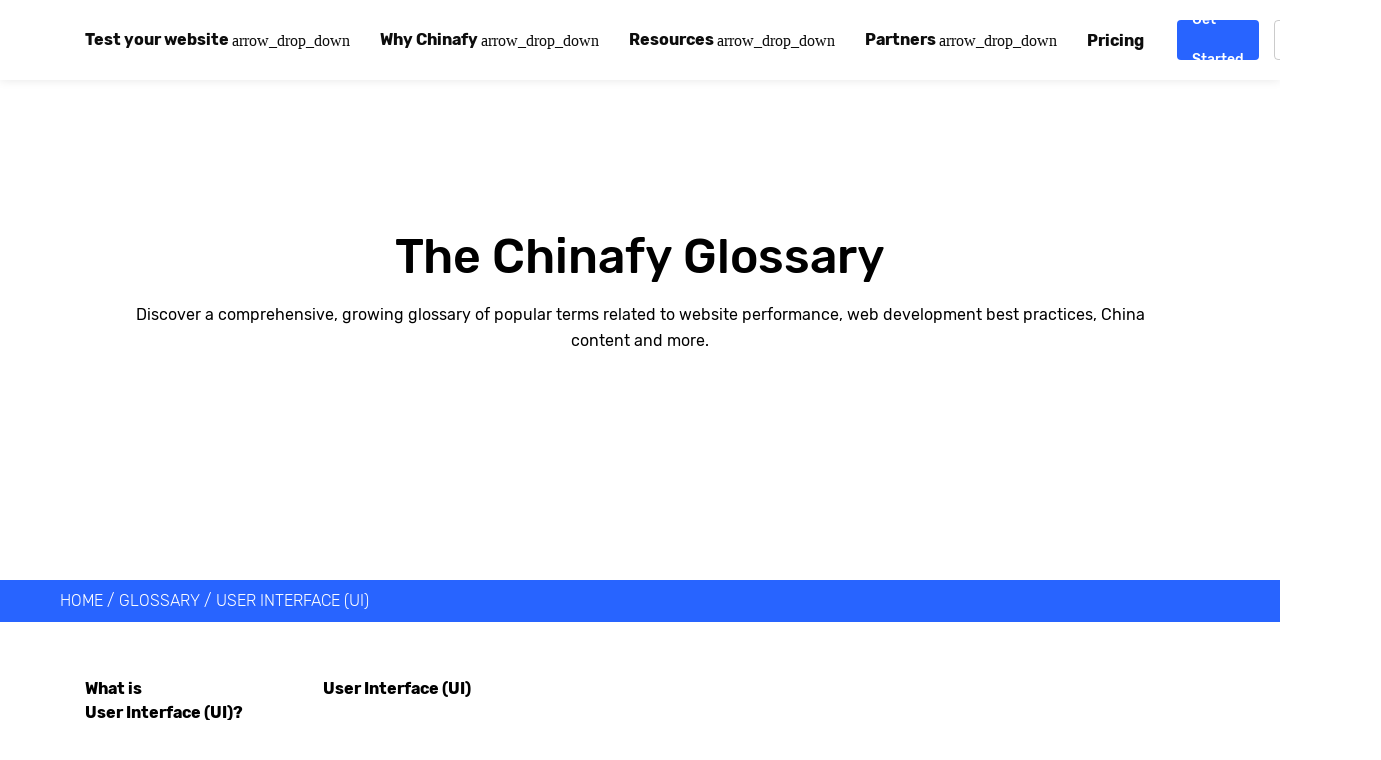

--- FILE ---
content_type: text/html; charset=UTF-8
request_url: https://www.chinafy.com/glossary/user-interface-ui
body_size: 35433
content:
<!DOCTYPE html>
<html>
<head>
	<title>User Interface (UI)</title>
	<meta content="What is UI? User Interface (UI) is the visual elements enable users to interact with a website. Explore UI principles and design in the Chinafy glossary." name="description" lift-id="meta-desc">
	<meta content="width=device-width, minimum-scale=1.0, maximum-scale=1.0, minimal-ui" name="viewport">

	<script lift-id="ga2">
var _gaId = 'G-TBTKCHCMN9';
	window.dataLayer = window.dataLayer || [];
	function gtag(){dataLayer.push(arguments);}
	gtag('js', new Date());
	</script>


	
<script src="/js/header.business_page.essentials.min.js?F13762185732594WS3NJ=_"></script>

	
<script defer="true" src="/js/header.business_page.min.js?F13762185732594WS3NJ=_"></script>

	
<link onload="this.onload=null;this.rel='stylesheet'" as="style" type="text/css" rel="preload" href="/css/ModularPage.output.min.css?F13762185732594WS3NJ=_">

	
<noscript><link rel="stylesheet" href="/css/ModularPage.output.min.css?F13762185732594WS3NJ=_"></noscript>

	
<link href="/api2/business/page/css/0/170/en/1748920164000/glossary/%24%7Bname%7D" rel="stylesheet" type="text/css" lift-id="css">

	
<script lift-id="script-data">ns('Page');
Page.params = {magazineUserId: 170,lang: 'en',url: 'glossary/${name}',magazineUsername: 'chinafywebsite',langUrls: {"en":"/en/glossary/${name}"},cmsItem: {"published_date":1692087467000,"created_by":385,"id":43,"last_updated_by":17,"definition":"<p class=\"formattedarticle-component formattedarticle-paragraph\" data-type=\"paragraph\" data-placeholder=\"Start Writing in English...\">The visual elements and design of a website that users interact with, including buttons, menus, and forms.<br></p>","create_date":1692073311000,"name":"User Interface (UI)","snippet":"The visual elements and design of a website that users interact with, including buttons, menus, and forms.","last_updated_date":1692698776000}};
Page.json = {animations: {"Scaleup":{"type":"timed","animationList":[{"target":{"className":"ScrollToScaleUpImage"},"styles":{"0":{"scale":"0.7,0.7"}},"easing":{"0":{}}},{"target":{"className":"ScrollToScaleUpImage"},"styles":{"100":{"scale":"1.2,1.2"}},"easing":{"100":{}}},{"target":{"className":"ScrollToScaleUpImage"},"styles":{"0":{"opacity":0.9}},"easing":{"0":{}}},{"target":{"className":"ScrollToScaleUpImage"},"styles":{"100":{"opacity":1}},"easing":{"100":{}}}],"name":"Scale up "},"Scaleincardimage1":{"type":"timed","name":"Scale in card image 1","animationList":[{"target":{"className":"_Image1"},"styles":{"0":{"scale":"0,0"}},"easing":{"0":{}}},{"target":{"className":"_Image1"},"styles":{"100":{"scale":"1.2,1.2"}},"easing":{"100":{}}},{"target":{"className":"_ImageOverlay1"},"styles":{"0":{"opacity":"1"}},"easing":{"0":{}}},{"target":{"className":"_ImageOverlay1"},"styles":{"100":{"opacity":"0"}},"easing":{"100":{}}}]},"Scaleoutcardimage1":{"type":"timed","name":"Scale out card image 1","animationList":[{"target":{"className":"_Image1"},"styles":{"0":{"scale":"1.2,1.2"}},"easing":{"0":{}}},{"target":{"className":"_Image1"},"styles":{"100":{"scale":"1,1"}},"easing":{"100":{}}},{"target":{"className":"_ImageOverlay1"},"styles":{"0":{"opacity":"0"}},"easing":{"0":{}}},{"target":{"className":"_ImageOverlay1"},"styles":{"100":{"opacity":"1"}},"easing":{"100":{}}}]},"Scaleincard2":{"type":"timed","name":"Scale in card 2","animationList":[{"target":{"className":"_Image2"},"styles":{"0":{}},"easing":{"0":{}}},{"target":{"className":"_ImageOverlay2"},"styles":{"0":{"opacity":"1"}},"easing":{"0":{}}},{"target":{"className":"_Image2"},"styles":{"100":{"scale":"1.2,1.2"}},"easing":{"100":{}}},{"target":{"className":"_ImageOverlay2"},"styles":{"100":{"opacity":"0"}},"easing":{"100":{}}}]},"Scaleoutcard2":{"type":"timed","name":"Scale out card 2","animationList":[{"target":{"className":"_Image2"},"styles":{"0":{"scale":"1.2,1.2"}},"easing":{"0":{}}},{"target":{"className":"_ImageOverlay2"},"styles":{"0":{"opacity":"0"}},"easing":{"0":{}}},{"target":{"className":"_Image2"},"styles":{"100":{"scale":"1,1"}},"easing":{"100":{}}},{"target":{"className":"_ImageOverlay2"},"styles":{"100":{"opacity":"1"}},"easing":{"100":{}}}]},"Scaleoutcard3":{"type":"timed","name":"Scale in card 3","animationList":[{"target":{"className":"_Image3"},"styles":{"0":{}},"easing":{"0":{}}},{"target":{"className":"_Image3"},"styles":{"100":{"scale":"1.2,1.2"}},"easing":{"100":{}}},{"target":{"className":"_ImageOverlay3"},"styles":{"0":{"opacity":"1"}},"easing":{"0":{}}},{"target":{"className":"_ImageOverlay3"},"styles":{"100":{"opacity":"0"}},"easing":{"100":{}}}]},"Scaleincard4":{"type":"timed","name":"Scale in card 4","animationList":[{"target":{"className":"_Image4"},"styles":{"0":{}},"easing":{"0":{}}},{"target":{"className":"_ImageOverlay4"},"styles":{"0":{"opacity":"1"}},"easing":{"0":{}}},{"target":{"className":"_Image4"},"styles":{"100":{"scale":"1.2,1.2"}},"easing":{"100":{}}},{"target":{"className":"_ImageOverlay4"},"styles":{"100":{"opacity":"0"}},"easing":{"100":{}}}]},"scaleincard5":{"type":"timed","name":"scale in card 5","animationList":[{"target":{"className":"_Image5"},"styles":{"0":{}},"easing":{"0":{}}},{"target":{"className":"_ImageOverlay5"},"styles":{"0":{"opacity":"1"}},"easing":{"0":{}}},{"target":{"className":"_Image5"},"styles":{"100":{"scale":"1.2,1.2"}},"easing":{"100":{}}},{"target":{"className":"_ImageOverlay5"},"styles":{"100":{"opacity":"0"}},"easing":{"100":{}}}]},"Scaleincard6":{"type":"timed","name":"Scale in card 6","animationList":[{"target":{"className":"_Image6"},"styles":{"0":{}},"easing":{"0":{}}},{"target":{"className":"_ImageOverlay6"},"styles":{"0":{"opacity":"1"}},"easing":{"0":{}}},{"target":{"className":"_Image6"},"styles":{"100":{"scale":"1.2,1.2"}},"easing":{"100":{}}},{"target":{"className":"_ImageOverlay6"},"styles":{"100":{"opacity":"0"}},"easing":{"100":{}}}]},"Scaleincard7":{"type":"timed","name":"Scale in card 7","animationList":[{"target":{"className":"_Image7"},"styles":{"0":{}},"easing":{"0":{}}},{"target":{"className":"_Image7"},"styles":{"100":{"scale":"1.2,1.2"}},"easing":{"100":{}}},{"target":{"className":"_ImageOverlay7"},"styles":{"0":{"opacity":"1"}},"easing":{"0":{}}},{"target":{"className":"_ImageOverlay7"},"styles":{"100":{"opacity":"0"}},"easing":{"100":{}}}]},"scaleincard8":{"type":"timed","name":"scale in card 8","animationList":[{"target":{"className":"_Image8"},"styles":{"0":{}},"easing":{"0":{}}},{"target":{"className":"_Image8"},"styles":{"100":{"scale":"1.2,1.2"}},"easing":{"100":{}}},{"target":{"className":"_ImageOverlay8"},"styles":{"0":{"opacity":"1"}},"easing":{"0":{}}},{"target":{"className":"_ImageOverlay8"},"styles":{"100":{"opacity":"0"}},"easing":{"100":{}}}]},"scaleincard9":{"type":"timed","animationList":[{"target":{"className":"_Image9"},"styles":{"0":{}},"easing":{"0":{}}},{"target":{"className":"_ImageOverlay9"},"styles":{"0":{"opacity":"1"}},"easing":{"0":{}}},{"target":{"className":"_Image9"},"styles":{"100":{"scale":"1.2,1.2"}},"easing":{"100":{}}},{"target":{"className":"_ImageOverlay9"},"styles":{"100":{"opacity":"0"}},"easing":{"100":{}}}],"name":"scale in card 9"},"scaleincard10":{"type":"timed","name":"scale in card 10","animationList":[{"target":{"className":"_Image10"},"styles":{"0":{}},"easing":{"0":{}}},{"target":{"className":"_ImageOverlay10"},"styles":{"0":{"opacity":"1"}},"easing":{"0":{}}},{"target":{"className":"_Image10"},"styles":{"100":{"scale":"1.2,1.2"}},"easing":{"100":{}}},{"target":{"className":"_ImageOverlay10"},"styles":{"100":{"opacity":"0"}},"easing":{"100":{}}}]},"scaleoutcard3":{"type":"timed","name":"scale out card 3","animationList":[{"target":{"className":"_Image3"},"styles":{"0":{"scale":"1.2,1.2"}},"easing":{"0":{}}},{"target":{"className":"_ImageOverlay3"},"styles":{"0":{"opacity":"0"}},"easing":{"0":{}}},{"target":{"className":"_Image3"},"styles":{"100":{"scale":"1,1"}},"easing":{"100":{}}},{"target":{"className":"_ImageOverlay3"},"styles":{"100":{"opacity":"1"}},"easing":{"100":{}}}]},"scaleoutcard4":{"type":"timed","name":"scale out card 4","animationList":[{"target":{"className":"_Image4"},"styles":{"0":{"scale":"1.2,1.2"}},"easing":{"0":{}}},{"target":{"className":"_ImageOverlay4"},"styles":{"0":{"opacity":"0"}},"easing":{"0":{}}},{"target":{"className":"_Image4"},"styles":{"100":{"scale":"1,1"}},"easing":{"100":{}}},{"target":{"className":"_ImageOverlay4"},"styles":{"100":{"opacity":"1"}},"easing":{"100":{}}}]},"Scaleoutcard5":{"type":"timed","name":"Scale out card 5","animationList":[{"target":{"className":"_Image5"},"styles":{"0":{"scale":"1.2,1.2"}},"easing":{"0":{}}},{"target":{"className":"_ImageOverlay5"},"styles":{"0":{"opacity":"0"}},"easing":{"0":{}}},{"target":{"className":"_Image5"},"styles":{"100":{"scale":"1,1"}},"easing":{"100":{}}},{"target":{"className":"_ImageOverlay5"},"styles":{"100":{"opacity":"1"}},"easing":{"100":{}}}]},"scaleoutcard6":{"type":"timed","name":"scale out card 6","animationList":[{"target":{"className":"_Image6"},"styles":{"0":{"scale":"1.2,1.2"}},"easing":{"0":{}}},{"target":{"className":"_ImageOverlay6"},"styles":{"0":{"opacity":"1"}},"easing":{"0":{}}},{"target":{"className":"_Image6"},"styles":{"100":{"scale":"1,1"}},"easing":{"100":{}}},{"target":{"className":"_ImageOverlay6"},"styles":{"100":{"opacity":"1"}},"easing":{"100":{}}}]},"scaleoutcard7":{"type":"timed","name":"scale out card 7","animationList":[{"target":{"className":"_Image7"},"styles":{"0":{"scale":"1.2,1.2"}},"easing":{"0":{}}},{"target":{"className":"_ImageOverlay7"},"styles":{"0":{"opacity":"0"}},"easing":{"0":{}}},{"target":{"className":"_ImageOverlay7"},"styles":{"100":{"opacity":"1"}},"easing":{"100":{}}},{"target":{"className":"_Image7"},"styles":{"100":{"scale":"1,1"}},"easing":{"100":{}}}]},"scaleoutcard8":{"type":"timed","name":"scale out card 8","animationList":[{"target":{"className":"_Image8"},"styles":{"0":{"scale":"1.2,1.2"}},"easing":{"0":{}}},{"target":{"className":"_ImageOverlay8"},"styles":{"0":{"opacity":"0"}},"easing":{"0":{}}},{"target":{"className":"_Image8"},"styles":{"100":{"scale":"1,1"}},"easing":{"100":{}}},{"target":{"className":"_ImageOverlay8"},"styles":{"100":{"opacity":"1"}},"easing":{"100":{}}}]},"scaleoutcard9":{"type":"timed","name":"scale out card 9","animationList":[{"target":{"className":"_Image9"},"styles":{"0":{"scale":"1.2,1.2"}},"easing":{"0":{}}},{"target":{"className":"_ImageOverlay9"},"styles":{"0":{"opacity":"0"}},"easing":{"0":{}}},{"target":{"className":"_Image9"},"styles":{"100":{"scale":"1,1"}},"easing":{"100":{}}},{"target":{"className":"_ImageOverlay9"},"styles":{"100":{"opacity":"1"}},"easing":{"100":{}}}]},"scaleoutcard10":{"type":"timed","name":"scale out card 10","animationList":[{"target":{"className":"_Image10"},"styles":{"0":{"scale":"1.2,1.2"}},"easing":{"0":{}}},{"target":{"className":"_ImageOverlay10"},"styles":{"0":{"opacity":"0"}},"easing":{"0":{}}},{"target":{"className":"_Image10"},"styles":{"100":{"scale":"1,1"}},"easing":{"100":{}}},{"target":{"className":"_ImageOverlay10"},"styles":{"100":{"opacity":"1"}},"easing":{"100":{}}}]},"scaleincard11":{"type":"timed","name":"scale in card 11","animationList":[{"target":{"className":"_Image11"},"styles":{"0":{"scale":"1,1"}},"easing":{"0":{}}},{"target":{"className":"_ImageOverlay11"},"styles":{"0":{"opacity":"1"}},"easing":{"0":{}}},{"target":{"className":"_Image11"},"styles":{"100":{"scale":"1.1,1.1"}},"easing":{"100":{}}},{"target":{"className":"_ImageOverlay11"},"styles":{"100":{"opacity":"0"}},"easing":{"100":{}}}]},"scaleincard12":{"type":"timed","name":"scale in card 12","animationList":[{"target":{"className":"_Image12"},"styles":{"0":{"scale":"1,1"}},"easing":{"0":{}}},{"target":{"className":"_ImageOverlay12"},"styles":{"0":{"opacity":"1"}},"easing":{"0":{}}},{"target":{"className":"_Image12"},"styles":{"100":{"scale":"1.2,1.2"}},"easing":{"100":{}}},{"target":{"className":"_ImageOverlay12"},"styles":{"100":{"opacity":"0"}},"easing":{"100":{}}}]},"scaleoutcard11":{"type":"timed","name":"scale out card 11","animationList":[{"target":{"className":"_Image11"},"styles":{"0":{"scale":"1.2,1.2"}},"easing":{"0":{}}},{"target":{"className":"_ImageOverlay11"},"styles":{"0":{"opacity":"0"}},"easing":{"0":{}}},{"target":{"className":"_Image11"},"styles":{"100":{"scale":"1,1"}},"easing":{"100":{}}},{"target":{"className":"_ImageOverlay11"},"styles":{"100":{"opacity":"1"}},"easing":{"100":{}}}]},"scaleoutcard12":{"type":"timed","name":"scale out card 12","animationList":[{"target":{"className":"_Image12"},"styles":{"0":{"scale":"1.2,1.2"}},"easing":{"0":{}}},{"target":{"className":"_ImageOverlay12"},"styles":{"0":{"opacity":"0"}},"easing":{"0":{}}},{"target":{"className":"_Image12"},"styles":{"100":{"scale":"1,1"}},"easing":{"100":{}}},{"target":{"className":"_ImageOverlay12"},"styles":{"100":{"opacity":"1"}},"easing":{"100":{}}}]},"ShowAPICallsContent":{"type":"timed","name":"Show API Calls Content","animationList":[{"target":{"className":"InlineScriptsImage"},"styles":{"0":{"opacity":"1"}},"easing":{"0":{}}},{"target":{"className":"InlineScriptsImage"},"styles":{"100":{"opacity":"0"}},"easing":{"100":{}}},{"target":{"className":"APICallsImage"},"styles":{"0":{"opacity":"0"}},"easing":{"0":{}}},{"target":{"className":"APICallsImage"},"styles":{"100":{"opacity":"1"}},"easing":{"100":{}}},{"target":{"className":"_APICallsText"},"styles":{"0":{"opacity":"0.4"}},"easing":{"0":{}}},{"target":{"className":"_APICallsText"},"styles":{"100":{"opacity":"1"}},"easing":{"100":{}}},{"target":{"className":"_InlineScriptsText"},"styles":{"100":{"opacity":".3"}},"easing":{"100":{}}}]},"ShowInlineScriptscontent":{"type":"timed","name":"Show Inline Scripts content","animationList":[{"target":{"className":"_InlineScriptsText"},"styles":{"0":{"opacity":"1"}},"easing":{"0":{}}},{"target":{"className":"_InlineScriptsText"},"styles":{"100":{"opacity":"1"}},"easing":{"100":{}}},{"target":{"className":"_APICallsText"},"styles":{"0":{"opacity":"1"}},"easing":{"0":{}}},{"target":{"className":"_APICallsText"},"styles":{"100":{"opacity":"0.4"}},"easing":{"100":{}}},{"target":{"className":"APICallsImage"},"styles":{"0":{"opacity":"1"}},"easing":{"0":{}}},{"target":{"className":"APICallsImage"},"styles":{"100":{"opacity":"0"}},"easing":{"100":{}}},{"target":{"className":"InlineScriptsImage"},"styles":{"100":{"opacity":"1"}},"easing":{"100":{}}},{"target":{},"styles":{"0":{}},"easing":{"0":{}}}]},"ShowPAYG":{"type":"timed","name":"Show PAYG","animationList":[{"target":{"className":"PlanDetailsContainer--PAYG"},"styles":{"100":{"opacity":"1"}},"easing":{"100":{}}},{"target":{"className":"PlanDetailsContainer--PAYG"},"styles":{"100":{"scale":",100%"}},"easing":{"100":{}}},{"target":{"className":"PlanDetailsContainer--PAYG"},"styles":{"100":{"height":"100%"}},"easing":{"100":{}}},{"target":{"className":"Plan_PAYG__Open"},"styles":{"100":{"opacity":"0"}},"easing":{"100":{}}},{"target":{"className":"Plan_PAYG__Close"},"styles":{"100":{"opacity":"1"}},"easing":{"100":{}}}]},"HidePAYG":{"type":"timed","name":"Hide PAYG","animationList":[{"target":{"className":"PlanDetailsContainer--PAYG"},"styles":{"100":{"opacity":"0"}},"easing":{"100":{}}},{"target":{"className":"PlanDetailsContainer--PAYG"},"styles":{"100":{"scale":",0px"}},"easing":{"100":{}}},{"target":{"className":"PlanDetailsContainer--PAYG"},"styles":{"100":{"height":"0px"}},"easing":{"100":{}}},{"target":{"className":"Plan_PAYG__Close"},"styles":{"100":{"opacity":"0"}},"easing":{"100":{}}},{"target":{"className":"Plan_PAYG__Open"},"styles":{"100":{"opacity":"1"}},"easing":{"100":{}}}]},"ShowEssential":{"type":"timed","name":"Show Essential","animationList":[{"target":{"className":"PlanDetailsContainer--Essential"},"styles":{"100":{"scale":",100%"}},"easing":{"100":{}}},{"target":{"className":"PlanDetailsContainer--Essential"},"styles":{"100":{"opacity":"1"}},"easing":{"100":{}}},{"target":{"className":"PlanDetailsContainer--Essential"},"styles":{"100":{"height":"100%"}},"easing":{"100":{}}},{"target":{"className":"Plan_Essential__Close"},"styles":{"100":{"opacity":"1"}},"easing":{"100":{}}},{"target":{"className":"Plan_Essential__Open"},"styles":{"100":{"opacity":"0"}},"easing":{"100":{}}}]},"HideEssential":{"type":"timed","name":"Hide Essential","animationList":[{"target":{"className":"Plan_Essential__Close"},"styles":{"100":{"opacity":"0"}},"easing":{"100":{}}},{"target":{"className":"Plan_Essential__Open"},"styles":{"100":{"opacity":"1"}},"easing":{"100":{}}},{"target":{"className":"PlanDetailsContainer--Essential"},"styles":{"100":{"scale":",0%"}},"easing":{"100":{}}},{"target":{"className":"PlanDetailsContainer--Essential"},"styles":{"100":{"opacity":"0"}},"easing":{"100":{}}},{"target":{"className":"PlanDetailsContainer--Essential"},"styles":{"100":{"height":"0px"}},"easing":{"100":{}}}]},"ShowProfessional":{"type":"timed","name":"Show Professional","animationList":[{"target":{"className":"PlanDetailsContainer--Professional"},"styles":{"100":{"scale":",100%"}},"easing":{"100":{}}},{"target":{"className":"PlanDetailsContainer--Professional"},"styles":{"100":{"height":"100%"}},"easing":{"100":{}}},{"target":{"className":"PlanDetailsContainer--Professional"},"styles":{"100":{"opacity":"1"}},"easing":{"100":{}}},{"target":{"className":"Plan_Professional__Close"},"styles":{"100":{"opacity":"1"}},"easing":{"100":{}}},{"target":{"className":"Plan_Professional__Open"},"styles":{"100":{"opacity":"0"}},"easing":{"100":{}}}]},"HideProfessional":{"type":"timed","name":"Hide Professional","animationList":[{"target":{"className":"Plan_Professional__Close"},"styles":{"100":{"opacity":"0"}},"easing":{"100":{}}},{"target":{"className":"Plan_Professional__Open"},"styles":{"100":{"opacity":"1"}},"easing":{"100":{}}},{"target":{"className":"PlanDetailsContainer--Professional"},"styles":{"100":{"opacity":"0"}},"easing":{"100":{}}},{"target":{"className":"PlanDetailsContainer--Professional"},"styles":{"100":{"scale":",0px"}},"easing":{"100":{}}},{"target":{"className":"PlanDetailsContainer--Professional"},"styles":{"100":{"height":"0px"}},"easing":{"100":{}}}]},"ShowEnterprise":{"type":"timed","name":"Show Enterprise","animationList":[{"target":{"className":"Plan_Enterprise__Open"},"styles":{"100":{"opacity":"1"}},"easing":{"100":{}}},{"target":{"className":"PlanDetailsContainer--Enterprise"},"styles":{"100":{"height":"100%"}},"easing":{"100":{}}},{"target":{"className":"PlanDetailsContainer--Enterprise"},"styles":{"100":{"scale":",100%"}},"easing":{"100":{}}},{"target":{"className":"PlanDetailsContainer--Enterprise"},"styles":{"100":{}},"easing":{"100":{}}},{"target":{"className":"Plan_Enterprise__Close"},"styles":{"100":{"opacity":"1"}},"easing":{"100":{}}}]},"HideEnterprise":{"type":"timed","name":"Hide Enterprise","animationList":[{"target":{"className":"PlanDetailsContainer--Enterprise"},"styles":{"100":{"height":"0px"}},"easing":{"100":{}}},{"target":{"className":"PlanDetailsContainer--Enterprise"},"styles":{"100":{"opacity":"0"}},"easing":{"100":{}}},{"target":{"className":"PlanDetailsContainer--Enterprise"},"styles":{"100":{"scale":",0%"}},"easing":{"100":{}}},{"target":{"className":"Plan_Enterprise__Close"},"styles":{"100":{"opacity":"0"}},"easing":{"100":{}}},{"target":{"className":"Plan_Enterprise__Open"},"styles":{"100":{"opacity":"1"}},"easing":{"100":{}}}]},"orbitrotate":{"type":"timed","name":"orbit rotate","animationList":[{"target":{"className":"AvatorOrbit"},"styles":{"0":{"rotate":",,0deg"}},"easing":{"0":{}}},{"target":{"className":"AvatorOrbit"},"styles":{"100":{"rotate":",,5deg"}},"easing":{"100":{}}}]},"slideAnim":{"type":"scroll","animationList":[{"target":{"className":"AffiliatePartnerImage"},"styles":{"0":{"move":"30px"}},"easing":{"0":{}}},{"target":{"className":"AffiliatePartnerImage"},"styles":{"100":{"move":"0px"}},"easing":{"100":{}}},{"target":{"className":"AffiliatePartnerImage"},"styles":{"0":{"opacity":"0"}},"easing":{"0":{}}},{"target":{"className":"AffiliatePartnerImage"},"styles":{"100":{"opacity":1}},"easing":{"100":{}}}],"name":"imageAnim"}}, interactions: {}, symbolInteractions: {"152":{},"184":{},"190":{},"192":{},"194":{}}}
</script>

	
<script lift-id="ga3">
		if(Page.params.magazineUserId==94){ // scmp survey live
			// do not run gtag
		}else{
			window.gtag&&gtag('config', _gaId);
		}
		</script>

	
<script src="https://www.googletagmanager.com/gtag/js?id=G-TBTKCHCMN9" async="" lift-id="ga1"></script>

	
<script type="text/javascript">
		apply(Page, {
			isRedirect: false
		});
		$().ready(function(){
			var pageContentId = Page.params.cmsItem&&Page.params.cmsItem.id||Page.CMSData&&Page.CMSData.item&&Page.CMSData.item.id;
			var pageContent = Page.params.cmsItem;
			var cfg = {
				magazineUserId: Page.params.magazineUserId,
				magazineUsername: Page.params.magazineUsername,
				lang: Page.params.lang,
				url: Page.params.url,
				business: Page.params.business,
				langUrls: Page.params.langUrls,
				pageContent: pageContent,
				pageContentId: pageContentId,
				// TODO 
				json: Page.json,
				// only for preview page - live page data handled by web server
				CMSData: Page.CMSData,
			};
		    window.addEventListener('DOMContentLoaded', function() {
				Page.contentParser = new Notey.ModularPage.ContentParser(cfg);
			});
		});
		</script>

	
<meta content="en" http-equiv="content-language">

	
<script src="https://d1trayza1698cg.cloudfront.net/static2/chinafy/polyfill.min.js" type="application/javascript" async="true"></script>

	
<script src="https://d1trayza1698cg.cloudfront.net/static2/chinafy/fetch.umd.js" type="application/javascript" async="true"></script>

	
<script src="https://files.chinafy.com/.shared/js/polyfill.dataset.js" type="application/javascript" async="true"></script>

	
<link href="https://files.chinaasaservice.com" rel="preconnect">

	
<link href="https://www.googletagmanager.com" rel="preconnect">

	
<link href="https://su.ultrasite.com" rel="preconnect">

	
<link href="https://sites.chinafy.com" rel="preconnect">

	
<link href="https://js.drift.com" rel="preconnect">

	
<link href="https://bootstrap.api.drift.com" rel="preconnect">

	
<link href="https://embeds.driftcdn.com" rel="preconnect">

	
<link href="https://event.api.drift.com" rel="preconnect">

	
<link href="https://d1trayza1698cg.cloudfront.net" rel="preconnect">

	
<link href="https://www.googleanalytics.com" rel="preconnect">

	
<script>(function(w,d,s,l,i){w[l]=w[l]||[];w[l].push({'gtm.start':
new Date().getTime(),event:'gtm.js'});var f=d.getElementsByTagName(s)[0],
j=d.createElement(s),dl=l!='dataLayer'?'&l='+l:'';j.async=true;j.src=
'https://www.googletagmanager.com/gtm.js?id='+i+dl;f.parentNode.insertBefore(j,f);
})(window,document,'script','dataLayer','GTM-5ZT9GRZ');</script>

	
<script src="https://cdn.weglot.com/weglot.min.js" type="text/javascript"></script>

	
<script>
    Weglot.initialize({
        api_key: 'wg_96d02023899edf8241708306daf745e59'
    });
</script>

	
<meta content="8Zwr6VLmSKPqQczfQaimK7dWe7qek053Rhuikph6MVo" name="google-site-verification">

	
<script>
(function(){
    var mxpid = window.mxpid = getURLParameterByName('mxpid');
    if(window.sessionStorage){
        if(mxpid){
            sessionStorage.setItem('mxpid',mxpid);
        }else{
            mxpid=sessionStorage.getItem('mxpid');
        }
    }
    window.user_agency = getCookie("user_agency")||undefined;
    window.email_agency = getCookie("email_agency")||undefined;
})();
</script>

	
<script>
window.domainFiltered = function(site){
  var raw = "[base64]";
  var flist = JSON.parse(atob(raw));
  var flist2 = [/.*\.ru$/g];
  return site&&(flist.filter(function(f){return site.indexOf(f)>=0}).length>0||flist2.filter(function(f){return site.match(f)}).length>0);
};
</script>

	
<style>li .ModularPage_Component_span{display:block;} body:is(body){font-display: swap;}</style>

	
<script referrerpolicy="strict-origin-when-cross-origin" src="https://tag.clearbitscripts.com/v1/pk_710bf8e26b62ed985b7bd554f9d46299/tags.js" async=""></script>

	
<script>!function () {var reb2b = window.reb2b = window.reb2b || []; if (reb2b.invoked) return;reb2b.invoked = true;reb2b.methods = ["identify", "collect"]; reb2b.factory = function (method) {return function () {var args = Array.prototype.slice.call(arguments); args.unshift(method);reb2b.push(args);return reb2b;};}; for (var i = 0; i < reb2b.methods.length; i++) {var key = reb2b.methods[i];reb2b[key] = reb2b.factory(key);} reb2b.load = function (key) {var script = document.createElement("script");script.type = "text/javascript";script.async = true; script.src = "https://s3-us-west-2.amazonaws.com/b2bjsstore/b/" + key + "/reb2b.js.gz"; var first = document.getElementsByTagName("script")[0]; first.parentNode.insertBefore(script, first);}; reb2b.SNIPPET_VERSION = "1.0.1";reb2b.load("XOE9GH20JYOM");}();</script>

	
<link href="https://su.ultrasite.com/170_favicon_8f80905d.ico" rel="shortcut icon">

	
<link href="https://www.chinafy.com/glossary/user-interface-ui" rel="canonical">

	
</head>
<body class="Body">
	
	

	<div id="header" data-component-key="k0eyeq34" class="ModularPage_Component ModularPage_Component_div _symbolChildren _symbolRoot GlobalHeader" data-symbol-id="190"><div id="headerSpacer" data-component-key="k0eyeq36" class="ModularPage_Component ModularPage_Component_div _symbolChildren GlobalHeader__Spacer" data-symbol-id="190"></div><div id="headerMobileContainer" data-component-key="k0eyeq37" class="ModularPage_Component ModularPage_Component_div _symbolChildren GlobalMobileHeader_Container desktopDisabled" data-symbol-id="190"><a id="" data-component-key="k0eyeq38" class="ModularPage_Component ModularPage_Component_linkBlock _symbolChildren desktopDisabled" target="" href="https://www.chinafy.com" data-symbol-id="190"><div id="headerMenuMobileLogo" data-component-key="k0eyeq39" class="ModularPage_Component ModularPage_Component_div _symbolChildren GlobalMobileHeader_Logo" data-symbol-id="190"><div id="" data-component-key="k0eyeq3a" class="ModularPage_Component ModularPage_Component_imgWrapper _symbolChildren __light" data-symbol-id="190"><img id="" data-component-key="k0eyeq3b" class="ModularPage_Component ModularPage_Component_img _symbolChildren" data-src="https://su.ultrasite.com/170_a_3790_adbf8b60.png" loading="lazy" height="" data-symbol-id="190" width=""></div><div id="" data-component-key="k0eyeq3c" class="ModularPage_Component ModularPage_Component_imgWrapper _symbolChildren __dark" data-symbol-id="190"><img id="" data-component-key="k0eyeq3d" class="ModularPage_Component ModularPage_Component_img _symbolChildren" data-src="https://su.ultrasite.com/170_a_3789_d8cf85b6.png" loading="lazy" height="" data-symbol-id="190" width=""></div></div></a><div id="MobileMenuToggle" data-component-key="k0eyeq3e" class="ModularPage_Component ModularPage_Component_div _symbolChildren GlobalMobileHeader_toggle desktopDisabled" data-symbol-id="190"><i id="headerMenuMobileToggleOpen" data-icontext="menu" data-component-key="k0eyeq3f" data-iconclassname="ultra-material-icons ultra-material-icons--menu" class="ModularPage_Component ModularPage_Component_icon _symbolChildren GlobalMobileHeader_toggle__Menu ultra-material-icons ultra-material-icons--menu" data-symbol-id="190">menu</i><i id="headerMenuMobileToggleClose" data-icontext="close" data-component-key="k0eyeq3g" data-iconclassname="ultra-material-icons ultra-material-icons--close" class="ModularPage_Component ModularPage_Component_icon _symbolChildren GlobalMobileHeader_toggle__Close ultra-material-icons ultra-material-icons--close" data-symbol-id="190">close</i></div></div><div id="MobileNav" data-component-key="k0eyeq3h" class="ModularPage_Component ModularPage_Component_div _symbolChildren GlobalMobileHeader_Nav_Container" data-symbol-id="190"><div id="headerContainer" data-component-key="k0eyeq3i" class="ModularPage_Component ModularPage_Component_div _symbolChildren GlobalHeader__Container" data-symbol-id="190"><a id="headerLogo" data-component-key="k0eyeq3j" class="ModularPage_Component ModularPage_Component_linkBlock _symbolChildren GlobalHeader__Logo" target="" href="https://www.chinafy.com/" data-symbol-id="190"><div id="" data-component-key="k0eyeq3k" class="ModularPage_Component ModularPage_Component_imgWrapper _symbolChildren GlobalHeader__Logo__Image __light" data-symbol-id="190"><img id="" data-component-key="k0eyeq3l" class="ModularPage_Component ModularPage_Component_img _symbolChildren" data-src="https://su.ultrasite.com/324_a_5462_664a20e8.png" loading="lazy" height="" data-symbol-id="190" width="109px"></div><div id="" data-component-key="k0eyeq3m" class="ModularPage_Component ModularPage_Component_imgWrapper _symbolChildren GlobalHeader__Logo__Image __dark" data-symbol-id="190"><img id="GlobalHeaderLogo" data-component-key="k0eyeq3n" class="ModularPage_Component ModularPage_Component_img _symbolChildren" data-src="https://su.ultrasite.com/170_a_7753_b96681fa.png" loading="lazy" height="" data-symbol-id="190" width="150px"></div></a><div id="" data-component-key="k0eyeq3o" class="ModularPage_Component ModularPage_Component_div _symbolChildren GlobalMobileHeader_Separator" data-symbol-id="190"></div><div id="" data-component-key="k0eyeq3p" class="ModularPage_Component ModularPage_Component_div _symbolChildren GlobalMobileHeader_Separator" data-symbol-id="190"></div><div id="" data-component-key="k0eyeq3q" class="ModularPage_Component ModularPage_Component_div _symbolChildren GlobalHeader__MenuWrapper" data-symbol-id="190"><div id="headerMenu" data-component-key="k0eyeq3r" class="ModularPage_Component ModularPage_Component_div _symbolChildren GlobalHeader__Menu" data-symbol-id="190"><div id="" data-component-key="lysm3tdp" class="ModularPage_Component ModularPage_Component_div _symbolChildren GlobalHeaderMenu__Link" data-symbol-id="190"><a id="" data-component-key="lysm3tdq" class="ModularPage_Component ModularPage_Component_linkBlock _symbolChildren GlobalHeaderMenu__Link__Heading" target="" data-symbol-id="190"><span id="" data-component-key="lysm3tdr" class="ModularPage_Component ModularPage_Component_span _symbolChildren GlobalHeader_dropdown_title_text" data-symbol-id="190">Test your website</span><i id="" data-icontext="arrow_drop_down" data-component-key="lysm3tds" data-iconclassname="ultra-material-icons ultra-material-icons--arrow_drop_down" class="ModularPage_Component ModularPage_Component_icon _symbolChildren GlobalHeaderMenu__Link__HeadingIcon ultra-material-icons ultra-material-icons--arrow_drop_down" data-symbol-id="190">arrow_drop_down</i></a><div id="" data-component-key="lysm3tdt" class="ModularPage_Component ModularPage_Component_div _symbolChildren GlobalHeaderMenu__Link__Dropdown" data-symbol-id="190"><div id="" data-component-key="lysm3tdu" class="ModularPage_Component ModularPage_Component_div _symbolChildren GlobalHeaderMenu__Link__Dropdown__Arrow __SolutionsDropdownarrow" data-symbol-id="190"></div><div id="" data-component-key="lysm3tdv" class="ModularPage_Component ModularPage_Component_div _symbolChildren GlobalHeaderDropdown__Col GlobalHeaderDropdown__Col--mobileWhiteBg" data-symbol-id="190"><a id="" data-component-key="lysm3tdw" class="ModularPage_Component ModularPage_Component_linkBlock _symbolChildren GlobalHeaderDropdown__Col__LinkBlock" target="" href="/tools/global-speed-test" data-symbol-id="190"><div id="" data-component-key="lysm3tdx" class="ModularPage_Component ModularPage_Component_imgWrapper _symbolChildren GlobalHeaderDropdown__Col__LinkBlock__LeftIcon" data-symbol-id="190"><img id="" data-component-key="lysm3tdy" class="ModularPage_Component ModularPage_Component_img _symbolChildren" data-src="https://su.ultrasite.com/170_a_9412_6e4447a4.png" loading="lazy" height="" data-symbol-id="190" width=""></div><div id="" data-component-key="lysm3tdz" class="ModularPage_Component ModularPage_Component_div _symbolChildren GlobalHeaderDropdown__Col__LinkBlock__Text" data-symbol-id="190"><span id="" data-component-key="lysm3te0" class="ModularPage_Component ModularPage_Component_span _symbolChildren GlobalHeaderDropdown__Col__LinkBlock__Title" data-symbol-id="190">Global Speed Test</span><div id="" data-component-key="lysm3te1" class="ModularPage_Component ModularPage_Component_p _symbolChildren GlobalHeaderDropdown__Col__LinkBlock__Content" data-symbol-id="190">How fast is your website, globally?</div></div></a><a id="" data-component-key="lysm3te2" class="ModularPage_Component ModularPage_Component_linkBlock _symbolChildren GlobalHeaderDropdown__Col__LinkBlock" target="" href="/tools/visual-speed-test" data-symbol-id="190"><div id="" data-component-key="lysm3te3" class="ModularPage_Component ModularPage_Component_imgWrapper _symbolChildren GlobalHeaderDropdown__Col__LinkBlock__LeftIcon" data-symbol-id="190"><img id="" data-component-key="lysm3te4" class="ModularPage_Component ModularPage_Component_img _symbolChildren" data-src="https://su.ultrasite.com/170_a_9411_14ed9503.png" loading="lazy" height="" data-symbol-id="190" width=""></div><div id="" data-component-key="lysm3te5" class="ModularPage_Component ModularPage_Component_div _symbolChildren GlobalHeaderDropdown__Col__LinkBlock__Text" data-symbol-id="190"><span id="" data-component-key="lysm3te6" class="ModularPage_Component ModularPage_Component_span _symbolChildren GlobalHeaderDropdown__Col__LinkBlock__Title" data-symbol-id="190">Visual Speed Test</span><div id="" data-component-key="lysm3te7" class="ModularPage_Component ModularPage_Component_p _symbolChildren GlobalHeaderDropdown__Col__LinkBlock__Content" data-symbol-id="190">Does your website work in China?</div></div></a><a id="" data-component-key="lysm3te8" class="ModularPage_Component ModularPage_Component_linkBlock _symbolChildren GlobalHeaderDropdown__Col__LinkBlock" target="" href="/tools/china-seo-basic-test" data-symbol-id="190"><div id="" data-component-key="lysm3te9" class="ModularPage_Component ModularPage_Component_imgWrapper _symbolChildren GlobalHeaderDropdown__Col__LinkBlock__LeftIcon" data-symbol-id="190"><img id="" data-component-key="lysm3tea" class="ModularPage_Component ModularPage_Component_img _symbolChildren" data-src="https://su.ultrasite.com/170_a_9410_9fd8a1e3.png" loading="lazy" height="" data-symbol-id="190" width=""></div><div id="" data-component-key="lysm3teb" class="ModularPage_Component ModularPage_Component_div _symbolChildren GlobalHeaderDropdown__Col__LinkBlock__Text" data-symbol-id="190"><span id="" data-component-key="lysm3tec" class="ModularPage_Component ModularPage_Component_span _symbolChildren GlobalHeaderDropdown__Col__LinkBlock__Title" data-symbol-id="190">Basic China SEO Test</span><div id="" data-component-key="lysm3ted" class="ModularPage_Component ModularPage_Component_p _symbolChildren GlobalHeaderDropdown__Col__LinkBlock__Content" data-symbol-id="190">Is your website indexing on Baidu, Sogou and more?</div></div></a></div></div></div><div id="" data-component-key="k0eyeq7h" class="ModularPage_Component ModularPage_Component_div _symbolChildren GlobalHeaderMenu__Link" data-symbol-id="190"><a id="" data-component-key="k0eyeq7i" class="ModularPage_Component ModularPage_Component_linkBlock _symbolChildren GlobalHeaderMenu__Link__Heading" target="" data-symbol-id="190"><span id="" data-component-key="k0eyeq7j" class="ModularPage_Component ModularPage_Component_span _symbolChildren GlobalHeader_dropdown_title_text" data-symbol-id="190">Why Chinafy</span><i id="" data-icontext="arrow_drop_down" data-component-key="k0eyeq7k" data-iconclassname="ultra-material-icons ultra-material-icons--arrow_drop_down" class="ModularPage_Component ModularPage_Component_icon _symbolChildren GlobalHeaderMenu__Link__HeadingIcon ultra-material-icons ultra-material-icons--arrow_drop_down" data-symbol-id="190">arrow_drop_down</i></a><div id="" data-component-key="k0eyeq7l" class="ModularPage_Component ModularPage_Component_div _symbolChildren GlobalHeaderMenu__Link__Dropdown" data-symbol-id="190"><div id="" data-component-key="k0eyeq7m" class="ModularPage_Component ModularPage_Component_div _symbolChildren GlobalHeaderMenu__Link__Dropdown__Arrow __SolutionsDropdownarrow" data-symbol-id="190"></div><div id="" data-component-key="k0eyeq7n" class="ModularPage_Component ModularPage_Component_div _symbolChildren GlobalHeaderDropdown__Col GlobalHeaderDropdown__Col--mobileWhiteBg" data-symbol-id="190"><a id="" data-component-key="k0p44w8l" class="ModularPage_Component ModularPage_Component_linkBlock _symbolChildren GlobalHeaderDropdown__Col__LinkBlock" target="" href="/why-chinafy" data-symbol-id="190"><div id="" data-component-key="lyslagu5" class="ModularPage_Component ModularPage_Component_imgWrapper _symbolChildren GlobalHeaderDropdown__Col__LinkBlock__LeftIcon" data-symbol-id="190"><img id="" data-component-key="lyslagu6" class="ModularPage_Component ModularPage_Component_img _symbolChildren" data-src="https://su.ultrasite.com/170_a_9402_c283a97f.png" loading="lazy" height="" data-symbol-id="190" width=""></div><div id="" data-component-key="k0p44w8m" class="ModularPage_Component ModularPage_Component_div _symbolChildren GlobalHeaderDropdown__Col__LinkBlock__Text" data-symbol-id="190"><span id="" data-component-key="k0p44w8n" class="ModularPage_Component ModularPage_Component_span _symbolChildren GlobalHeaderDropdown__Col__LinkBlock__Title" data-symbol-id="190">Why Chinafy</span><div id="" data-component-key="lyskfqmh" class="ModularPage_Component ModularPage_Component_p _symbolChildren GlobalHeaderDropdown__Col__LinkBlock__Content" data-symbol-id="190">Learn about what makes us unique.</div></div></a><a id="" data-component-key="k1szy9il" class="ModularPage_Component ModularPage_Component_linkBlock _symbolChildren GlobalHeaderDropdown__Col__LinkBlock" target="" href="/case-studies" data-symbol-id="190"><div id="" data-component-key="lyslbjpa" class="ModularPage_Component ModularPage_Component_imgWrapper _symbolChildren GlobalHeaderDropdown__Col__LinkBlock__LeftIcon" data-symbol-id="190"><img id="" data-component-key="lyslbjpb" class="ModularPage_Component ModularPage_Component_img _symbolChildren" data-src="https://su.ultrasite.com/170_a_9398_f4794163.png" loading="lazy" height="" data-symbol-id="190" width=""></div><div id="" data-component-key="k1szy9im" class="ModularPage_Component ModularPage_Component_div _symbolChildren GlobalHeaderDropdown__Col__LinkBlock__Text" data-symbol-id="190"><span id="" data-component-key="k1szy9in" class="ModularPage_Component ModularPage_Component_span _symbolChildren GlobalHeaderDropdown__Col__LinkBlock__Title" data-symbol-id="190">Customer Case Studies</span><div id="" data-component-key="lysklfiq" class="ModularPage_Component ModularPage_Component_p _symbolChildren GlobalHeaderDropdown__Col__LinkBlock__Content" data-symbol-id="190">Success stories with Chinafy.</div></div></a><a id="" data-component-key="k1szkula" class="ModularPage_Component ModularPage_Component_linkBlock _symbolChildren GlobalHeaderDropdown__Col__LinkBlock" target="" href="/trust" data-symbol-id="190"><div id="" data-component-key="lyslch15" class="ModularPage_Component ModularPage_Component_imgWrapper _symbolChildren GlobalHeaderDropdown__Col__LinkBlock__LeftIcon" data-symbol-id="190"><img id="" data-component-key="lyslch16" class="ModularPage_Component ModularPage_Component_img _symbolChildren" data-src="https://su.ultrasite.com/170_a_9408_5054eb31.png" loading="lazy" height="" data-symbol-id="190" width=""></div><div id="" data-component-key="k1szkulb" class="ModularPage_Component ModularPage_Component_div _symbolChildren GlobalHeaderDropdown__Col__LinkBlock__Text" data-symbol-id="190"><span id="" data-component-key="k1szkulc" class="ModularPage_Component ModularPage_Component_span _symbolChildren GlobalHeaderDropdown__Col__LinkBlock__Title" data-symbol-id="190">Trust Center</span><div id="" data-component-key="lysklvui" class="ModularPage_Component ModularPage_Component_p _symbolChildren GlobalHeaderDropdown__Col__LinkBlock__Content" data-symbol-id="190">Security, reliability, privacy, resilience and compliance.</div></div></a><a id="" data-component-key="lysma0hq" class="ModularPage_Component ModularPage_Component_linkBlock _symbolChildren GlobalHeaderDropdown__Col__LinkBlock" target="" href="/technology" data-symbol-id="190"><div id="" data-component-key="lysma0hr" class="ModularPage_Component ModularPage_Component_imgWrapper _symbolChildren GlobalHeaderDropdown__Col__LinkBlock__LeftIcon" data-symbol-id="190"><img id="" data-component-key="lysma0hs" class="ModularPage_Component ModularPage_Component_img _symbolChildren" data-src="https://su.ultrasite.com/170_a_9407_b6b80072.png" loading="lazy" height="" data-symbol-id="190" width=""></div><div id="" data-component-key="lysma0ht" class="ModularPage_Component ModularPage_Component_div _symbolChildren GlobalHeaderDropdown__Col__LinkBlock__Text" data-symbol-id="190"><span id="" data-component-key="lysma0hu" class="ModularPage_Component ModularPage_Component_span _symbolChildren GlobalHeaderDropdown__Col__LinkBlock__Title" data-symbol-id="190">Integrations</span><div id="" data-component-key="lysma0hv" class="ModularPage_Component ModularPage_Component_p _symbolChildren GlobalHeaderDropdown__Col__LinkBlock__Content" data-symbol-id="190">Use the tools and platforms you love.</div></div></a><a id="" data-component-key="lysmbbv4" class="ModularPage_Component ModularPage_Component_linkBlock _symbolChildren GlobalHeaderDropdown__Col__LinkBlock" target="" href="/partners" data-symbol-id="190"><div id="" data-component-key="lysmbbv5" class="ModularPage_Component ModularPage_Component_imgWrapper _symbolChildren GlobalHeaderDropdown__Col__LinkBlock__LeftIcon" data-symbol-id="190"><img id="" data-component-key="lysmbbv6" class="ModularPage_Component ModularPage_Component_img _symbolChildren" data-src="https://su.ultrasite.com/170_a_9397_b5ca0577.png" loading="lazy" height="" data-symbol-id="190" width=""></div><div id="" data-component-key="lysmbbv7" class="ModularPage_Component ModularPage_Component_div _symbolChildren GlobalHeaderDropdown__Col__LinkBlock__Text" data-symbol-id="190"><span id="" data-component-key="lysmbbv8" class="ModularPage_Component ModularPage_Component_span _symbolChildren GlobalHeaderDropdown__Col__LinkBlock__Title" data-symbol-id="190">Ecosystem</span><div id="" data-component-key="lysmbbv9" class="ModularPage_Component ModularPage_Component_p _symbolChildren GlobalHeaderDropdown__Col__LinkBlock__Content" data-symbol-id="190">Get help beyond web performance, on all-things China.</div></div></a></div></div></div><div id="" data-component-key="k0eyeq6u" class="ModularPage_Component ModularPage_Component_div _symbolChildren GlobalHeaderMenu__Link" data-symbol-id="190"><a id="" data-component-key="k0eyeq6v" class="ModularPage_Component ModularPage_Component_linkBlock _symbolChildren GlobalHeaderMenu__Link__Heading" target="" data-symbol-id="190"><span id="" data-component-key="k0eyeq6w" class="ModularPage_Component ModularPage_Component_span _symbolChildren GlobalHeader_dropdown_title_text" data-symbol-id="190">Resources</span><i id="" data-icontext="arrow_drop_down" data-component-key="k0eyeq6x" data-iconclassname="ultra-material-icons ultra-material-icons--arrow_drop_down" class="ModularPage_Component ModularPage_Component_icon _symbolChildren GlobalHeaderMenu__Link__HeadingIcon ultra-material-icons ultra-material-icons--arrow_drop_down" data-symbol-id="190">arrow_drop_down</i></a><div id="" data-component-key="k0eyeq6y" class="ModularPage_Component ModularPage_Component_div _symbolChildren GlobalHeaderMenu__Link__Dropdown" data-symbol-id="190"><div id="" data-component-key="k0eyeq6z" class="ModularPage_Component ModularPage_Component_div _symbolChildren GlobalHeaderMenu__Link__Dropdown__Arrow __SolutionsDropdownarrow" data-symbol-id="190"></div><div id="" data-component-key="k0eyeq70" class="ModularPage_Component ModularPage_Component_div _symbolChildren GlobalHeaderDropdown__Col GlobalHeaderDropdown__Col--mobileWhiteBg" data-symbol-id="190"><a id="" data-component-key="khlixnyh" class="ModularPage_Component ModularPage_Component_linkBlock _symbolChildren GlobalHeaderDropdown__Col__LinkBlock" target="" href="/how-chinafy-works" data-symbol-id="190"><div id="" data-component-key="lysmtj55" class="ModularPage_Component ModularPage_Component_imgWrapper _symbolChildren GlobalHeaderDropdown__Col__LinkBlock__LeftIcon" data-symbol-id="190"><img id="" data-component-key="lysmtj56" class="ModularPage_Component ModularPage_Component_img _symbolChildren" data-src="https://su.ultrasite.com/170_a_9405_4885d15f.png" loading="lazy" height="" data-symbol-id="190" width=""></div><div id="" data-component-key="khlixnyi" class="ModularPage_Component ModularPage_Component_div _symbolChildren GlobalHeaderDropdown__Col__LinkBlock__Text" data-symbol-id="190"><span id="" data-component-key="khlixnyj" class="ModularPage_Component ModularPage_Component_span _symbolChildren GlobalHeaderDropdown__Col__LinkBlock__Title" data-symbol-id="190">How Chinafy Works</span><div id="" data-component-key="lysmo2xt" class="ModularPage_Component ModularPage_Component_p _symbolChildren GlobalHeaderDropdown__Col__LinkBlock__Content" data-symbol-id="190">The Chinafy process.</div></div></a><a id="" data-component-key="lydz9bho" class="ModularPage_Component ModularPage_Component_linkBlock _symbolChildren GlobalHeaderDropdown__Col__LinkBlock" target="" href="/blog" data-symbol-id="190"><div id="" data-component-key="lysmtbnl" class="ModularPage_Component ModularPage_Component_imgWrapper _symbolChildren GlobalHeaderDropdown__Col__LinkBlock__LeftIcon" data-symbol-id="190"><img id="" data-component-key="lysmtbnm" class="ModularPage_Component ModularPage_Component_img _symbolChildren" data-src="https://su.ultrasite.com/170_a_9404_6cdb596f.png" loading="lazy" height="" data-symbol-id="190" width=""></div><div id="" data-component-key="lydz9bhp" class="ModularPage_Component ModularPage_Component_div _symbolChildren GlobalHeaderDropdown__Col__LinkBlock__Text" data-symbol-id="190"><span id="" data-component-key="lydz9bhq" class="ModularPage_Component ModularPage_Component_span _symbolChildren GlobalHeaderDropdown__Col__LinkBlock__Title" data-symbol-id="190">Blog</span><div id="" data-component-key="lysmp1d5" class="ModularPage_Component ModularPage_Component_p _symbolChildren GlobalHeaderDropdown__Col__LinkBlock__Content" data-symbol-id="190">Chinafy articles, white papers and more.</div></div></a><a id="" data-component-key="k6voy7fv" class="ModularPage_Component ModularPage_Component_linkBlock _symbolChildren GlobalHeaderDropdown__Col__LinkBlock" target="" href="/for-developers/configurations" data-symbol-id="190"><div id="" data-component-key="lysmt5v6" class="ModularPage_Component ModularPage_Component_imgWrapper _symbolChildren GlobalHeaderDropdown__Col__LinkBlock__LeftIcon" data-symbol-id="190"><img id="" data-component-key="lysmt5v7" class="ModularPage_Component ModularPage_Component_img _symbolChildren" data-src="https://su.ultrasite.com/170_a_9399_66eb9cc1.png" loading="lazy" height="" data-symbol-id="190" width=""></div><div id="" data-component-key="k6voy7fw" class="ModularPage_Component ModularPage_Component_div _symbolChildren GlobalHeaderDropdown__Col__LinkBlock__Text" data-symbol-id="190"><span id="" data-component-key="k6voy7fx" class="ModularPage_Component ModularPage_Component_span _symbolChildren GlobalHeaderDropdown__Col__LinkBlock__Title" data-symbol-id="190">Implementing Chinafy</span><div id="" data-component-key="lysms454" class="ModularPage_Component ModularPage_Component_p _symbolChildren GlobalHeaderDropdown__Col__LinkBlock__Content" data-symbol-id="190">Easy integrate Chinafy into your tech stack.</div></div></a><a id="" data-component-key="lysmtxt7" class="ModularPage_Component ModularPage_Component_linkBlock _symbolChildren GlobalHeaderDropdown__Col__LinkBlock" target="" href="/support/welcome" data-symbol-id="190"><div id="" data-component-key="lysmtxt8" class="ModularPage_Component ModularPage_Component_imgWrapper _symbolChildren GlobalHeaderDropdown__Col__LinkBlock__LeftIcon" data-symbol-id="190"><img id="" data-component-key="lysmtxt9" class="ModularPage_Component ModularPage_Component_img _symbolChildren" data-src="https://su.ultrasite.com/170_a_9409_9ab1c7da.png" loading="lazy" height="" data-symbol-id="190" width=""></div><div id="" data-component-key="lysmtxta" class="ModularPage_Component ModularPage_Component_div _symbolChildren GlobalHeaderDropdown__Col__LinkBlock__Text" data-symbol-id="190"><span id="" data-component-key="lysmtxtb" class="ModularPage_Component ModularPage_Component_span _symbolChildren GlobalHeaderDropdown__Col__LinkBlock__Title" data-symbol-id="190">Chinafy Support</span><div id="" data-component-key="lysmtxtc" class="ModularPage_Component ModularPage_Component_p _symbolChildren GlobalHeaderDropdown__Col__LinkBlock__Content" data-symbol-id="190">Best-in-class support.</div></div></a><a id="" data-component-key="lysmvg90" class="ModularPage_Component ModularPage_Component_linkBlock _symbolChildren GlobalHeaderDropdown__Col__LinkBlock" target="_blank" href="https://chinafyhelp.zendesk.com/" data-symbol-id="190"><div id="" data-component-key="lysmvg91" class="ModularPage_Component ModularPage_Component_imgWrapper _symbolChildren GlobalHeaderDropdown__Col__LinkBlock__LeftIcon" data-symbol-id="190"><img id="" data-component-key="lysmvg92" class="ModularPage_Component ModularPage_Component_img _symbolChildren" data-src="https://su.ultrasite.com/170_a_9400_1ddde0ef.png" loading="lazy" height="" data-symbol-id="190" width=""></div><div id="" data-component-key="lysmvg93" class="ModularPage_Component ModularPage_Component_div _symbolChildren GlobalHeaderDropdown__Col__LinkBlock__Text" data-symbol-id="190"><span id="" data-component-key="lysmvg94" class="ModularPage_Component ModularPage_Component_span _symbolChildren GlobalHeaderDropdown__Col__LinkBlock__Title" data-symbol-id="190">Helpdesk<br></span><div id="" data-component-key="lysmvg95" class="ModularPage_Component ModularPage_Component_p _symbolChildren GlobalHeaderDropdown__Col__LinkBlock__Content" data-symbol-id="190">Links to all of our support channels.</div></div></a></div><div id="" data-component-key="lysn7sfs" class="ModularPage_Component ModularPage_Component_div _symbolChildren GlobalHeaderDropdown__Col GlobalHeaderDropdown__Col--mobileWhiteBg" data-symbol-id="190"><a id="" data-component-key="lysn7sgn" class="ModularPage_Component ModularPage_Component_linkBlock _symbolChildren GlobalHeaderDropdown__Col__LinkBlock" target="" href="/chinafy-vs-cdn" data-symbol-id="190"><div id="" data-component-key="lysn7sgo" class="ModularPage_Component ModularPage_Component_imgWrapper _symbolChildren GlobalHeaderDropdown__Col__LinkBlock__LeftIcon" data-symbol-id="190"><img id="" data-component-key="lysn7sgp" class="ModularPage_Component ModularPage_Component_img _symbolChildren" data-src="https://su.ultrasite.com/170_a_9396_4e367c64.png" loading="lazy" height="" data-symbol-id="190" width=""></div><div id="" data-component-key="lysn7sgq" class="ModularPage_Component ModularPage_Component_div _symbolChildren GlobalHeaderDropdown__Col__LinkBlock__Text" data-symbol-id="190"><span id="" data-component-key="lysn7sgr" class="ModularPage_Component ModularPage_Component_span _symbolChildren GlobalHeaderDropdown__Col__LinkBlock__Title" data-symbol-id="190">Chinafy vs. CDN</span><div id="" data-component-key="lysn7sgs" class="ModularPage_Component ModularPage_Component_p _symbolChildren GlobalHeaderDropdown__Col__LinkBlock__Content" data-symbol-id="190">Learn how enterprise-grade CDNs, including AWS, Alibaba Cloud, Cloudflare, work with Chinafy.</div></div></a><a id="" data-component-key="lysn7sgt" class="ModularPage_Component ModularPage_Component_linkBlock _symbolChildren GlobalHeaderDropdown__Col__LinkBlock" target="" href="/how-chinafy-works" data-symbol-id="190"><div id="" data-component-key="lysn7sgu" class="ModularPage_Component ModularPage_Component_imgWrapper _symbolChildren GlobalHeaderDropdown__Col__LinkBlock__LeftIcon" data-symbol-id="190"><img id="" data-component-key="lysn7sgv" class="ModularPage_Component ModularPage_Component_img _symbolChildren" data-src="https://su.ultrasite.com/170_a_9406_9e17cef4.png" loading="lazy" height="" data-symbol-id="190" width=""></div><div id="" data-component-key="lysn7sgw" class="ModularPage_Component ModularPage_Component_div _symbolChildren GlobalHeaderDropdown__Col__LinkBlock__Text" data-symbol-id="190"><span id="" data-component-key="lysn7sgx" class="ModularPage_Component ModularPage_Component_span _symbolChildren GlobalHeaderDropdown__Col__LinkBlock__Title" data-symbol-id="190">Chinafy and your CMS</span><div id="" data-component-key="lysn7sgy" class="ModularPage_Component ModularPage_Component_p _symbolChildren GlobalHeaderDropdown__Col__LinkBlock__Content" data-symbol-id="190">Learn how Chinafy works with your custom, Sitecore, AEM, Webflow, Canvas, WordPress build.</div></div></a><a id="" data-component-key="m14py6l9" class="ModularPage_Component ModularPage_Component_linkBlock _symbolChildren GlobalHeaderDropdown__Col__LinkBlock" target="" href="/faq" data-symbol-id="190"><div id="" data-component-key="m14py6la" class="ModularPage_Component ModularPage_Component_imgWrapper _symbolChildren GlobalHeaderDropdown__Col__LinkBlock__LeftIcon" data-symbol-id="190"><img id="" data-component-key="m14py6lb" class="ModularPage_Component ModularPage_Component_img _symbolChildren" data-src="https://su.ultrasite.com/170_a_9410_9fd8a1e3.png" loading="lazy" height="" data-symbol-id="190" width=""></div><div id="" data-component-key="m14py6lc" class="ModularPage_Component ModularPage_Component_div _symbolChildren GlobalHeaderDropdown__Col__LinkBlock__Text" data-symbol-id="190"><span id="" data-component-key="m14py6ld" class="ModularPage_Component ModularPage_Component_span _symbolChildren GlobalHeaderDropdown__Col__LinkBlock__Title" data-symbol-id="190">FAQs</span><div id="" data-component-key="m14py6le" class="ModularPage_Component ModularPage_Component_p _symbolChildren GlobalHeaderDropdown__Col__LinkBlock__Content" data-symbol-id="190">Chinafy's most frequently asked questions covering how to get started with Chinafy, Chinafy plans, security and more.</div></div></a></div></div></div><div id="" data-component-key="lysmezhy" class="ModularPage_Component ModularPage_Component_div _symbolChildren GlobalHeaderMenu__Link" data-symbol-id="190"><a id="" data-component-key="lysmezi0" class="ModularPage_Component ModularPage_Component_linkBlock _symbolChildren GlobalHeaderMenu__Link__Heading" target="" data-symbol-id="190"><span id="" data-component-key="lysmezi1" class="ModularPage_Component ModularPage_Component_span _symbolChildren GlobalHeader_dropdown_title_text" data-symbol-id="190">Partners</span><i id="" data-icontext="arrow_drop_down" data-component-key="lysmezi2" data-iconclassname="ultra-material-icons ultra-material-icons--arrow_drop_down" class="ModularPage_Component ModularPage_Component_icon _symbolChildren GlobalHeaderMenu__Link__HeadingIcon ultra-material-icons ultra-material-icons--arrow_drop_down" data-symbol-id="190">arrow_drop_down</i></a><div id="" data-component-key="lysmezi3" class="ModularPage_Component ModularPage_Component_div _symbolChildren GlobalHeaderMenu__Link__Dropdown" data-symbol-id="190"><div id="" data-component-key="lysmezi4" class="ModularPage_Component ModularPage_Component_div _symbolChildren GlobalHeaderMenu__Link__Dropdown__Arrow __SolutionsDropdownarrow" data-symbol-id="190"></div><div id="" data-component-key="lysmezi5" class="ModularPage_Component ModularPage_Component_div _symbolChildren GlobalHeaderDropdown__Col GlobalHeaderDropdown__Col--mobileWhiteBg" data-symbol-id="190"><a id="" data-component-key="lysmezi6" class="ModularPage_Component ModularPage_Component_linkBlock _symbolChildren GlobalHeaderDropdown__Col__LinkBlock" target="" href="/partners" data-symbol-id="190"><div id="" data-component-key="lysmezi7" class="ModularPage_Component ModularPage_Component_imgWrapper _symbolChildren GlobalHeaderDropdown__Col__LinkBlock__LeftIcon" data-symbol-id="190"><img id="" data-component-key="lysmezi8" class="ModularPage_Component ModularPage_Component_img _symbolChildren" data-src="https://su.ultrasite.com/170_a_9409_9ab1c7da.png" loading="lazy" height="" data-symbol-id="190" width=""></div><div id="" data-component-key="lysmezi9" class="ModularPage_Component ModularPage_Component_div _symbolChildren GlobalHeaderDropdown__Col__LinkBlock__Text" data-symbol-id="190"><span id="" data-component-key="lysmezia" class="ModularPage_Component ModularPage_Component_span _symbolChildren GlobalHeaderDropdown__Col__LinkBlock__Title" data-symbol-id="190">Our partner program</span><div id="" data-component-key="lysmezib" class="ModularPage_Component ModularPage_Component_p _symbolChildren GlobalHeaderDropdown__Col__LinkBlock__Content" data-symbol-id="190">Your award-winning support system.</div></div></a><a id="" data-component-key="lysmezic" class="ModularPage_Component ModularPage_Component_linkBlock _symbolChildren GlobalHeaderDropdown__Col__LinkBlock" target="" href="/partners/featured" data-symbol-id="190"><div id="" data-component-key="lysmezid" class="ModularPage_Component ModularPage_Component_imgWrapper _symbolChildren GlobalHeaderDropdown__Col__LinkBlock__LeftIcon" data-symbol-id="190"><img id="" data-component-key="lysmezie" class="ModularPage_Component ModularPage_Component_img _symbolChildren" data-src="https://su.ultrasite.com/170_a_9403_9b68c150.png" loading="lazy" height="" data-symbol-id="190" width=""></div><div id="" data-component-key="lysmezif" class="ModularPage_Component ModularPage_Component_div _symbolChildren GlobalHeaderDropdown__Col__LinkBlock__Text" data-symbol-id="190"><span id="" data-component-key="lysmezig" class="ModularPage_Component ModularPage_Component_span _symbolChildren GlobalHeaderDropdown__Col__LinkBlock__Title" data-symbol-id="190">Find a partner</span><div id="" data-component-key="lysmezih" class="ModularPage_Component ModularPage_Component_p _symbolChildren GlobalHeaderDropdown__Col__LinkBlock__Content" data-symbol-id="190">Access experts on Baidu Ads, ICP Licenses, WeChat marketing and more.</div></div></a><a id="" data-component-key="lysmezii" class="ModularPage_Component ModularPage_Component_linkBlock _symbolChildren GlobalHeaderDropdown__Col__LinkBlock" target="_blank" href="https://forms.gle/H4nednusf1wparbQA" data-symbol-id="190"><div id="" data-component-key="lysmezij" class="ModularPage_Component ModularPage_Component_imgWrapper _symbolChildren GlobalHeaderDropdown__Col__LinkBlock__LeftIcon" data-symbol-id="190"><img id="" data-component-key="lysmezik" class="ModularPage_Component ModularPage_Component_img _symbolChildren" data-src="https://su.ultrasite.com/170_a_9399_66eb9cc1.png" loading="lazy" height="" data-symbol-id="190" width=""></div><div id="" data-component-key="lysmezil" class="ModularPage_Component ModularPage_Component_div _symbolChildren GlobalHeaderDropdown__Col__LinkBlock__Text" data-symbol-id="190"><span id="" data-component-key="lysmezim" class="ModularPage_Component ModularPage_Component_span _symbolChildren GlobalHeaderDropdown__Col__LinkBlock__Title" data-symbol-id="190">Become a partner</span><div id="" data-component-key="lysmezin" class="ModularPage_Component ModularPage_Component_p _symbolChildren GlobalHeaderDropdown__Col__LinkBlock__Content" data-symbol-id="190">Join our partner program.</div></div></a></div></div></div></div><div id="" data-component-key="khlirneb" class="ModularPage_Component ModularPage_Component_div _symbolChildren GlobalHeaderMenuPadding" data-symbol-id="190"></div><div id="" data-component-key="khliewt5" class="ModularPage_Component ModularPage_Component_div _symbolChildren GlobalHeader__Menu" data-symbol-id="190"><div id="" data-component-key="kcwsaajh" class="ModularPage_Component ModularPage_Component_div _symbolChildren GlobalHeaderMenu__Link" data-symbol-id="190"><a id="" data-component-key="k0qgp2kh" class="ModularPage_Component ModularPage_Component_linkBlock _symbolChildren GlobalHeaderMenu__Link__Heading" target="" href="/pricing" data-symbol-id="190"><span id="" data-component-key="k0qgp2ki" class="ModularPage_Component ModularPage_Component_span _symbolChildren GlobalHeader_dropdown_title_text" data-symbol-id="190">Pricing</span></a></div><a id="ga-header-get-started" data-component-key="k0eyeq8d" class="ModularPage_Component ModularPage_Component_button _symbolChildren GlobalHeader__Menu__Button tabletDisabled phoneLandscapeDisabled phoneDisabled" target="" href="/get-started" data-symbol-id="190"><span id="" data-component-key="k0eyeq8e" class="ModularPage_Component ModularPage_Component_span _symbolChildren tabletDisabled phoneLandscapeDisabled phoneDisabled" data-symbol-id="190">Get Started</span></a><a id="" data-component-key="k0eyeq8b" class="ModularPage_Component ModularPage_Component_button _symbolChildren GlobalHeader__Menu__Button_2 tabletDisabled phoneLandscapeDisabled phoneDisabled" target="" href="https://sites.chinafy.com/signin" data-symbol-id="190"><span id="" data-component-key="k0eyeq8c" class="ModularPage_Component ModularPage_Component_span _symbolChildren tabletDisabled phoneLandscapeDisabled phoneDisabled" data-symbol-id="190">Login</span></a></div></div></div></div><div id="gsFormNew" data-component-key="k0eyeq8f" class="ModularPage_Component ModularPage_Component_div _symbolChildren GetStartedForm __hide" data-symbol-id="190"><div id="gsOverlay" data-component-key="k0eyeq8g" class="ModularPage_Component ModularPage_Component_div _symbolChildren GetStartedOverlay" data-symbol-id="190"></div><div id="gsInner" data-component-key="k0eyeq8h" class="ModularPage_Component ModularPage_Component_div _symbolChildren GetStartedInner" data-symbol-id="190"><div id="" data-component-key="kh5yxbhk" class="ModularPage_Component ModularPage_Component_div _symbolChildren Symbol_GetStarted__Body" data-symbol-id="190"><div id="gsFormShow" data-component-key="kh5yxbhl" class="ModularPage_Component ModularPage_Component_div _symbolChildren Symbol_GetStarted__Form" data-symbol-id="190"><div id="" data-component-key="kh5yxbhn" class="ModularPage_Component ModularPage_Component_div _symbolChildren Symbol_GetStarted__FormRow" data-symbol-id="190"><span id="" data-component-key="kh5yxbho" class="ModularPage_Component ModularPage_Component_span _symbolChildren Symbol_GetStarted__FormLabel" data-symbol-id="190">Which website do you want to Chinafy?</span><div id="" data-component-key="kh5yxbhp" class="ModularPage_Component ModularPage_Component_embed _symbolChildren" data-symbol-id="190"><input name="url" pattern="(https?:)?//.*" class="GetStarted__FormInput" required="true" type="url" placeholder="Enter a web page URL (e.g. www.website.com)"><label class="GetStarted__FormInput__Message __error"></label></div></div><div id="" data-component-key="kh5yxbhq" class="ModularPage_Component ModularPage_Component_div _symbolChildren Symbol_GetStarted__FormRow" data-symbol-id="190"><span id="" data-component-key="kh5yxbhr" class="ModularPage_Component ModularPage_Component_span _symbolChildren Symbol_GetStarted__FormLabel" data-symbol-id="190">Tell us your name?</span><div id="" data-component-key="kh5yxbhs" class="ModularPage_Component ModularPage_Component_embed _symbolChildren" data-symbol-id="190"><input name="name" class="GetStarted__FormInput" required="true" type="text" placeholder="e.g. Jane Smith"><label class="GetStarted__FormInput__Message __error"></label></div></div><div id="" data-component-key="kh5yxbht" class="ModularPage_Component ModularPage_Component_div _symbolChildren Symbol_GetStarted__FormRow" data-symbol-id="190"><span id="" data-component-key="kh5yxbhu" class="ModularPage_Component ModularPage_Component_span _symbolChildren Symbol_GetStarted__FormLabel" data-symbol-id="190">What best describes your company role?</span><div id="" data-component-key="kh5yxbhv" class="ModularPage_Component ModularPage_Component_embed _symbolChildren" data-symbol-id="190"><select name="role" class="GetStarted__FormInput" required="true">
    <option value="Engineer/Site Reliability">Engineer/Site Reliability</option>
    <option value="Marketing & Growth">Marketing & Growth</option>
    <option value="Data Scientist">Data Scientist</option>
    <option value="Business Owner">Business Owner</option>
    <option value="Agency">Agency</option>
    <option value="Other">Other</option>
</select><label class="GetStarted__FormInput__Message __error"></label></div></div><div id="" data-component-key="kh5yxbhw" class="ModularPage_Component ModularPage_Component_div _symbolChildren Symbol_GetStarted__FormRow" data-symbol-id="190"><span id="" data-component-key="kh5yxbhx" class="ModularPage_Component ModularPage_Component_span _symbolChildren Symbol_GetStarted__FormLabel" data-symbol-id="190">What's your Work Email Address?</span><div id="" data-component-key="kh5yxbhy" class="ModularPage_Component ModularPage_Component_embed _symbolChildren" data-symbol-id="190"><input name="email" class="GetStarted__FormInput" required="true" type="email" placeholder="e.g. name@company.com"><label class="GetStarted__FormInput__Message __error"></label></div></div><div id="" data-component-key="kh5yxbhz" class="ModularPage_Component ModularPage_Component_div _symbolChildren Symbol_GetStarted__FormRow __hide" data-symbol-id="190"><span id="gsFormDiscountLabel" data-component-key="kh5yxbi0" class="ModularPage_Component ModularPage_Component_span _symbolChildren Symbol_GetStarted__FormLabel Symbol___clickable" data-symbol-id="190">Have a discount code?</span><div id="" data-component-key="kh5yxbi1" class="ModularPage_Component ModularPage_Component_embed _symbolChildren" data-symbol-id="190"><input name="discountCode" style="display:none;" class="GetStarted__FormInput" type="text" maxlength="50" placeholder=""><label class="GetStarted__FormInput__Message __error"></label></div></div><div id="" data-component-key="kh5yxbi2" class="ModularPage_Component ModularPage_Component_div _symbolChildren Symbol_GetStarted__FormRow" data-symbol-id="190"><div id="" data-component-key="kh5yxbi3" class="ModularPage_Component ModularPage_Component_div _symbolChildren Symbol_GetStarted__Agreement" data-symbol-id="190"><span id="" data-component-key="kh5yxbi4" class="ModularPage_Component ModularPage_Component_span _symbolChildren Symbol__inlineText" data-symbol-id="190">By clicking 'Get Started', I also agree to Chinafy's </span><a id="" data-component-key="kh5yxbi5" class="ModularPage_Component ModularPage_Component_linkText _symbolChildren Symbol__inlineTextLink" target="_blank" href="/legal/terms-of-service" data-symbol-id="190">Terms of Service</a><span id="" data-component-key="kh5yxbi6" class="ModularPage_Component ModularPage_Component_span _symbolChildren Symbol__inlineText" data-symbol-id="190"> & </span><a id="" data-component-key="kh5yxbi7" class="ModularPage_Component ModularPage_Component_linkText _symbolChildren Symbol__inlineTextLink" target="_blank" href="/privacy-policy" data-symbol-id="190">Privacy Policy</a><span id="" data-component-key="kh5yxbi8" class="ModularPage_Component ModularPage_Component_span _symbolChildren Symbol__inlineText" data-symbol-id="190">.</span></div><div id="" data-component-key="kh5yxbi9" class="ModularPage_Component ModularPage_Component_embed _symbolChildren" data-symbol-id="190"><input name="discountCode" style="display:none;" class="GetStarted__FormInput" type="text" maxlength="50" placeholder=""><label class="GetStarted__FormInput__Message __error"></label></div></div><div id="" data-component-key="kh5yxbia" class="ModularPage_Component ModularPage_Component_div _symbolChildren Symbol_GetStarted__FormRow" data-symbol-id="190"><a id="gsSubmit" data-component-key="kh5yxbib" class="ModularPage_Component ModularPage_Component_button _symbolChildren Symbol_GetStarted__FormSubmit" target="" href="javascript:;" data-symbol-id="190"><span id="" data-component-key="kh5yxbic" class="ModularPage_Component ModularPage_Component_span _symbolChildren" data-symbol-id="190">Get Started</span></a><span id="gsErrorMessage" data-component-key="kh5yxbid" class="ModularPage_Component ModularPage_Component_span _symbolChildren Symbol_GetStarted__ErrorMessage" data-symbol-id="190"></span><div id="" data-component-key="ko2ryufm" class="ModularPage_Component ModularPage_Component_embed _symbolChildren" data-symbol-id="190"><input name="additionalInfo" class="GetStarted__FormInput" required="false" type="hidden" placeholder=""><label style="display:none;"></label></div></div></div><i id="gsClose" data-icontext="close" data-component-key="kh5yxbie" data-iconclassname="ultra-material-icons ultra-material-icons--close" class="ModularPage_Component ModularPage_Component_icon _symbolChildren Symbol_GetStarted__Close ultra-material-icons ultra-material-icons--close" data-symbol-id="190">close</i><div id="gsCompleteShow" data-component-key="kh5yxbif" class="ModularPage_Component ModularPage_Component_div _symbolChildren" data-symbol-id="190"><span id="" data-component-key="kh5yxbig" class="ModularPage_Component ModularPage_Component_span _symbolChildren Symbol_Symbol_Symbol_Title Symbol_Symbol_Symbol_Title--H3 Symbol_Symbol_Symbol_Title--light Symbol_Symbol_Symbol_Anim__FadeInOnScroll Symbol_Symbol_Symbol_ParagraphTitle" data-symbol-id="190">Thanks for getting in touch!</span><div id="" data-component-key="kh5yxbih" class="ModularPage_Component ModularPage_Component_p _symbolChildren Symbol_Symbol_Symbol_Anim__FadeInOnScroll" data-symbol-id="190">One of our Chinafy experts will be in touch with you via email within the next 24 hours with<br><br>1 - Expected post-Chinafy results<div>2 - Your Custom Plan</div><div>3 - Next steps.</div><div><br></div><div>P.S. Make sure to check your promotions inbox in case our message lands there.</div></div><div id="" data-component-key="kh5yxbii" class="ModularPage_Component ModularPage_Component_div _symbolChildren" data-symbol-id="190"></div><div id="" data-component-key="kh5yxbij" class="ModularPage_Component ModularPage_Component_div _symbolChildren Symbol_Symbol_Symbol_Anim__FadeInOnScroll" data-symbol-id="190"><span id="" data-component-key="kh5yxbik" class="ModularPage_Component ModularPage_Component_span _symbolChildren" data-symbol-id="190">Please feel free to check out our </span><a id="" data-component-key="kh5yxbil" class="ModularPage_Component ModularPage_Component_linkText _symbolChildren Symbol_GetStarted__OutboundLink" target="" href="/case-studies" data-symbol-id="190">case studies</a><span id="" data-component-key="kh5yxbim" class="ModularPage_Component ModularPage_Component_span _symbolChildren" data-symbol-id="190"> or </span><a id="" data-component-key="kh5yxbin" class="ModularPage_Component ModularPage_Component_linkText _symbolChildren Symbol_GetStarted__OutboundLink" target="" href="/blog" data-symbol-id="190">blog</a><span id="" data-component-key="kh5yxbio" class="ModularPage_Component ModularPage_Component_span _symbolChildren" data-symbol-id="190"> in the meantime.</span></div></div></div></div><div id="" data-component-key="k0eyeq99" class="ModularPage_Component ModularPage_Component_embed _symbolChildren" data-symbol-id="190"><span data-get-started="popup" class="__gs_anchor">[[embed: get started form popup type]]</span>
<style>
	.__gs_anchor {
		display: none;
	}

	body.loading,
	body.loading * {
		cursor: wait !important;
	}

	.ModularPageEditor_Page .__gs_anchor,
	.ModularPageEditor_Page #gsFormNew #gsHeader {
		display: block;
	}

	#gsFormNew.__overlay {
		position: fixed;
		top: 0;
		left: 0;
		right: 0;
		bottom: 0;
		z-index: 100;
		animation: showGSForm .5s 1 ease;
	}

	/* gsform animation */
	/*#gsFormNew.__overlay:not(.__show){display:none;}*/
	#gsFormNew.__overlay #gsOverlay {
		transition: all .5s ease .25s;
	}

	#gsFormNew.__overlay.__show #gsInner {
		position: absolute;
		top: 50%;
		right: 50%;
		transform: scale(1) translate(50%, -50%);
		opacity: 1;
		transition: all .8s cubic-bezier(0.22, 0.61, 0.36, 1);
	}

	#gsFormNew.__overlay:not(.__show) {
		display: block !important;
		pointer-events: none;
	}

	#gsFormNew.__overlay:not(.__show) #gsOverlay {
		opacity: 0;
		pointer-events: none;
	}

	#gsFormNew.__overlay:not(.__show) #gsInner {
		position: absolute;
		top: 20px;
		right: 40px;
		transform-origin: top right;
		transform: scale(0) translate(0%, 0%);
		opacity: 0;
		transition: all .8s cubic-bezier(0.22, 0.61, 0.36, 1);
	}

	/*#gsFormNew #gsHeader{display:none;}*/
	#gsFormNew.__overlay #gsOverlay {
		display: block;
		z-index: 100;
	}

	#gsFormNew.__overlay #gsHeader {
		display: block;
	}

	#gsFormNew.__overlay #gsInner {
		z-index: 101;
	}

	#gsFormNew input,
	#gsFormNew select,
	#gsFormNew textarea {
		width: 100%;
		border: 1px solid #ddd;
		border-radius: 4px;
		padding: 16px 8px;
		font-size: 14px;
	}

	#gsFormNew input+label,
	#gsFormNew select+label,
	#gsFormNew textarea+label {
		font-size: 10px;
	}

	#gsFormNew input+label.__error,
	#gsFormNew select+label.__error,
	#gsFormNew textarea+label.__error {
		color: #EE4129;
	}

	@keyframes showGSForm {
		from {
			opacity: 0;
		}

		to {
			opacity: 1;
		}
	}
</style>
<script>
	window.addEventListener('DOMContentLoaded', function () {
		var SUBMIT_API = 'https://sites.chinafy.com/api2/sitetest/add';
		var SUBMIT_SOURCETYPE = 2;
		var OVERLAY_CLS = '__overlay';
		var GSForm = (function () {
			function f(ct) {
				if (!ct) return console.warn('Form element not found.');
				if (ct.dataset.rendered) return console.warn('form already rendered');
				this.formCt = ct;
				var typeCt = ct.querySelector('[data-get-started]');
				this.type = typeCt.getAttribute('data-get-started');
				this.inputs = ct.querySelectorAll('input,select,textarea');
				this.enterpriseField = ct.querySelector('#enterprise-field');
				this.overlay = ct.querySelector('#gsOverlay');
				this.submitButton = ct.querySelector('#gsSubmit');
				this.discountLabel = ct.querySelector('#gsFormDiscountLabel');
				this.closeButton = ct.querySelector('#gsClose');//'i[data-icontext="close"]');
				this.errorMessageCt = ct.querySelector('#gsErrorMessage');
				if (!this.submitButton || !this.closeButton || this.inputs.length == 0) return console.warn('Critical elemenst not found.');
				this.init();
				this.render();
			}
			f.prototype.init = function () {
				this.addListeners();
				this.formCt.dataset.rendered = true;
				if (this.enterpriseField) {
					var isEnterprisePage = location.pathname.indexOf('/enterprise') >= 0;
					this.enterpriseField.style.display = isEnterprisePage ? '' : 'none';
				}
			};
			f.prototype.addListeners = function () {
				this.overlay && this.overlay.addEventListener('click', this.handleClickClose.bind(this));
				this.closeButton && this.closeButton.addEventListener('click', this.handleClickClose.bind(this));
				this.submitButton && this.submitButton.addEventListener('click', this.handleSubmitForm.bind(this));
				this.discountLabel && this.discountLabel.addEventListener('click', this.handleClickDiscountLabel.bind(this));
				for (var i = 0, input; input = this.inputs[i]; i++) {
					var eventType = input.type == 'url' ? 'change' : 'input';
					input.addEventListener(eventType, this.handleInputChange.bind(this));
					input.addEventListener('focus', (function () {
						if (!this.formFirstFocused) {
							window.gtag && window.gtag('event', 'Get Started Form Focused', {
								'additional_info': this.additionalInfo,
							});
							this.formFirstFocused = true;
						}
					}).bind(this));
				}
			};
			f.prototype.render = function () {
				switch (this.type) {
					case 'popup':
						$(this.formCt).addClass(OVERLAY_CLS);
						this.closePopup();
						break;
					case 'inline':
					default:
						this.closeButton.style.display = 'none';
						break;
				}
				this.showForm();
			};
			f.prototype.renderErrorMessage = function (message) {
				this.errorMessageCt.textContent = message;
			};
			/* ui actions */
			f.prototype.showPopup = function (domain, additionalInfo) {
				this.additionalInfo = additionalInfo || '';
				window.gtag && window.gtag('event', 'Get Started Form Popup Open', {
					'additional_info': this.additionalInfo,
				});
				this.showForm();
				$(this.formCt).addClass('__show').removeClass('__hide');
				if (domain) {
					for (var i = 0, input; input = this.inputs[i]; i++) {
						if (input.name == 'url') {
							input.value = domain;
							break;
						}
					}
				}
				if (additionalInfo) {
					for (var i = 0, input; input = this.inputs[i]; i++) {
						if (input.name == 'additionalInfo') {
							input.value = additionalInfo;
							break;
						}
					}
				}
			};
			f.prototype.closePopup = function () {
				$(this.formCt).removeClass('__show');
			};
			f.prototype.showForm = function () {
				$(this.formCt.querySelector('#gsInner')).show();
				$(this.formCt.querySelectorAll('#gsFormShow')).show();
				$(this.formCt.querySelectorAll('#gsCompleteShow')).hide();
			};
			f.prototype.showComplete = function () {
				$(this.formCt.querySelector('#gsHeader')).show();
				$(this.formCt.querySelectorAll('#gsFormShow')).hide();
				$(this.formCt.querySelectorAll('#gsCompleteShow')).show();
			};
			/* ui events */
			f.prototype.handleInputChange = function (event) {
				this.validateAndGetFormData(event.target);
			};
			f.prototype.handleSubmitForm = function (event) {
				this.submitForm();
			};
			f.prototype.handleClickClose = function (event) {
				this.closePopup();
			};
			f.prototype.handleClickDiscountLabel = function (event) {
				$(this.formCt.querySelector('input[name="discountCode"]')).toggle().focus();
			};
			/* actions */
			f.prototype.validateAndGetFormData = function (checkingInput) {
				var valid = true;
				var data = {};
				var inputToFocus;
				for (var i = 0, input; input = this.inputs[i]; i++) {
					var label = input.nextElementSibling;
					var labelText = label.textContent;
					var name = input.name;
					var value = input.value;
					var type = input.type;
					var _valid = input.checkValidity();
					var message = input.validationMessage;
					if (type == 'url') {
						try {
							var urlObject = new URL(prependUrlProtocol(value, true));
							input.value = value = urlObject.href;
							message = '';
							_valid = true;
						} catch (error) {
							message = "Please enter a valid URL!";
							_valid = false;
						}
					}
					if (!_valid) {
						if (!checkingInput) {
							inputToFocus = inputToFocus || input;
						}
						if (!checkingInput || checkingInput == input) {
							labelText = message;
						}
						valid = false;
					} else {
						data[name] = value;
						labelText = '';
					}
					label.innerHTML = labelText;
				}
				if (inputToFocus) inputToFocus.focus();
				return valid && data;
			};
			f.prototype.startLoading = function () {
				this.loading = true;
				$(document.body).addClass('loading');
			};
			f.prototype.stopLoading = function () {
				this.loading = false;
				$(document.body).removeClass('loading');
			};
			/* api */
			f.prototype.submitForm = function () {
				// console.log("submitForm");
				if (this.loading) return;
				var data = this.validateAndGetFormData();
				if (!data) return;
				if (domainFiltered(data.url)) return this.handleError();
				// data.name = data.name + ' - ' + data.role;
				data.source = SUBMIT_SOURCETYPE;
				data.automated = 1;
				if (localStorage.cnf_uid) {
					data.userUuid = localStorage.cnf_uid;
				}
				// console.log("submitForm data", data);
				this.startLoading();
				this.renderErrorMessage('');
				_post(SUBMIT_API, data).then((function (ret) {
					if (ret && ret.success) {
						this.showComplete();
						window.gtag && window.gtag('event', 'Get Started Form Sign Up', {
							'additional_info': this.additionalInfo,
						});
					} else {
						throw (ret && ret.errorMsg);
					}
				}).bind(this)).catch((function (error) {
					this.handleError(error);
				}).bind(this)).then((function () {
					this.stopLoading();
				}).bind(this));
			};
			f.prototype.handleError = function (error) {
				var message = error || 'Service is unavailable at the moment.  Please try again later or contact our support.';
				this.renderErrorMessage(message);
			};
			return f;
		})();
		// common functions
		function _get(url, data, cfg) {
			return fetch(url + generateUrlParam(data || {}), Object.assign({
				credentials: 'include',
				method: 'GET',
			}, cfg)).then(function (res) {
				return res.ok ? res.json() : Promise.reject(res.statusText || res.status);
			});
		}
		function _post(url, data, cfg) {
			// var fd = new FormData();
			// Object.keys(data).map(function(k){fd.append(k,data[k])});
			var body = Object.keys(data).map(function (k) { return k + '=' + encodeURIComponent(data[k]) }).join('&');
			return fetch(url, Object.assign({
				credentials: 'include',
				method: 'POST',
				// body: fd
				body: body,
				headers: {
					'content-type': 'application/x-www-form-urlencoded',
				}
			}, cfg)).then(function (res) {
				return res.ok ? res.json() : Promise.reject(res.statusText || res.status);
			});
		}
		function extractHostname(url, stripWWW) {
			if (!url || typeof url !== 'string') return '';
			var hostname = url;
			hostname = ((url.split('//')[1] || url).split('/')[0] || url);
			if (stripWWW) {
				hostname = hostname.split('www.')[1] || hostname;
			}
			return hostname;
		}
		function extractPathname(url, lastChunkOnly) {
			var arr = (url.split('//')[1] || url).split('?')[0].split('/').slice(1);
			if (lastChunkOnly) {
				arr = arr.slice(-1);
			}
			return arr.join('/') || url;
		}
		function prependUrlProtocol(url, https) {
			//Checks for http://, https:// , //example.com
			if (!/^(https?:)?\/\//i.test(url.trim())) {
				return 'http' + (https ? 's' : '') + '://' + url;
			}
			return url;
		}
		function stripUrlProtocol(url, isHideRelativeProtocol) {
			return isHideRelativeProtocol ? url.replace(/^https?:\/\/(www\.)?/, '') :
				url.replace(/^https?:\/\/(www\.)?/, '\/\/');
		}
		function generateUrlParam(params) {
			for (var i in params) { if (params[i] === null || params[i] === undefined || params[i] === '') delete params[i]; }
			if (Object.keys(params).length == 0) return '';
			return '?' + Object.keys(params).map(function (v) { return v + '=' + params[v]; }).join('&');
		}
		function delay(t, v) {
			return new Promise(function (resolve) {
				setTimeout(resolve.bind(null, v), t)
			});
		}
		// main
		function renderGSForms() {
			var formCts = document.body.querySelectorAll('#gsFormNew');
			var forms = [];
			for (var i = 0, ct; ct = formCts[i]; i++) {
				var form = new GSForm(ct);
				forms.push(form);
				if ('popup' == form.type) {
					window.GSPopupForm = form;
				}
			}
			return forms;
		}
		window.GSForms = renderGSForms();
	});
</script></div></div><div id="" data-component-key="k0ezocle" class="ModularPage_Component ModularPage_Component_embed _symbolChildren" data-symbol-id="190">
<style>
#headerMenu {
    white-space: nowrap;
}
#headerMenu .GlobalHeaderDropdown__Col__LinkBlock {
    white-space: wrap;
}
@media (min-width: 991px) {
    #headerMenu > *:hover > * {
        opacity: 1;
        pointer-events: all;
    }
}
@media (max-width: 991px) {
    body.mobileMenuIsOpen {
        overflow: hidden !important;
        height: 100vh !important;
    }

    body.mobileMenuIsOpen #header #headerMobileContainer {
        border-bottom: 0 !important;
        background-color: white !important;
    }
        
    body.mobileMenuIsOpen #MobileNav {
        /*height: auto !important;
        pointer-events: all !important;
        opacity: 1 !important;*/

        height: auto !important; 
        pointer-events: all !important;
        opacity: 1 !important;
        box-sizing: border-box;
        transform: translateX(0)  !important;
    }
    
    body.mobileMenuIsOpen #headerMenuMobileLogo ._light {
        display: none !important;
    }
    body.mobileMenuIsOpen #headerMenuMobileLogo ._dark {
        display: block !important;
    }

    body.mobileMenuIsOpen #MobileMenuToggle {
        background: #0061d5;
    }
    

    body.mobileMenuIsOpen #MobileMenuToggle #headerMenuMobileToggleOpen {
        opacity: 0 !important;
    }
    body.mobileMenuIsOpen #MobileMenuToggle #headerMenuMobileToggleClose {
        opacity: 1 !important;
    }

    .mobileExpandDropdown + * {
        display: block !important;
        pointer-events: all !important;
        height: auto !important;
        opacity: 1 !important;
        position: relative !important;
    }
    .mobileExpandDropdown > i {
    	transform: rotate(180deg);
    }
}


#header.header_sticky #headerLogo.__light {
    display: none !important
}
#header.header_sticky #headerLogo.__dark {
    display: block !important
}

#header.header_sticky #headerMenuMobileLogo .__light {
    display: none !important
}

#header.header_sticky #headerMenuMobileLogo .__dark {
    display: block !important
}

</style>
<script>

    function onClickToggleMobileMenu(){
        if(document.body.classList.contains('mobileMenuIsOpen')){
            $('.mobileExpandDropdown').removeClass('mobileExpandDropdown');
        }

        document.body.classList.toggle("mobileMenuIsOpen");

    }

    function onClickToggleMenuDropdown(e){
        var target = e.target;

        if(target.classList.contains('mobileExpandDropdown')){
            $(target).removeClass('mobileExpandDropdown');
        } 
        else 
        {
            $('.mobileExpandDropdown').removeClass('mobileExpandDropdown');
            $(target).addClass('mobileExpandDropdown')
        }

    }

    function onClickStopPropagation(e){
        e.stopPropagation();
    }

    $(document).ready(function(){
        
        // Mobile header menu
        var toggle = document.getElementById('MobileMenuToggle');
        if(toggle) {
            toggle.addEventListener('click', onClickToggleMobileMenu, false);    
        }
        
        var headerMenu = document.getElementById('headerMenu');
        var headerMenuLinks = headerMenu.childNodes;
        var headerLinks = [];

        for(var i=0,link; link=headerMenuLinks[i]; i++){
            link.addEventListener('click', onClickToggleMenuDropdown, false);
            var dropdown = link.querySelector('a + *');
            if(dropdown){
                dropdown.addEventListener('click', onClickStopPropagation, false);
                // Header dropdowns links hover effect 
                var anchors = dropdown.querySelectorAll('a');
                for(var j=0,a;a=anchors[j];j++){
                    headerLinks.push(a);
                }
            }
        }

        $(headerLinks).hover(function() {
            $(this).siblings("a").css({opacity:0.5});
        }, function() {
            $(this).siblings("a").css({opacity:1});
        });

        // Header on scroll down background anim effect

        window.onscroll = function (e) {  
            var scrollTop = $(window).scrollTop();
            
            var $header =  $("#header");
            var $headerContainer = $('#headerContainer');
            if (scrollTop > 0){ 
                $header.addClass('header_sticky');
            } else {
                $header.removeClass('header_sticky');
            }
        }
    });
    
    
</script>
</div><div id="" data-component-key="k2txno54" class="ModularPage_Component ModularPage_Component_div _symbolChildren GlobalCookiesPopup __hide" data-symbol-id="190"><div id="" data-component-key="k2txq5ku" class="ModularPage_Component ModularPage_Component_div _symbolChildren GlobalCookiesPopup_Content" data-symbol-id="190"><div id="" data-component-key="k2txv68d" class="ModularPage_Component ModularPage_Component_p _symbolChildren GlobalCookiesPopup_Title" data-symbol-id="190">This site uses cookies</div><i id="cookies-popup-icon" data-icontext="close" data-component-key="k2tye6a0" data-iconclassname="ultra-material-icons ultra-material-icons--close" class="ModularPage_Component ModularPage_Component_icon _symbolChildren GlobalCookiesPopup_HideButton ultra-material-icons ultra-material-icons--close" data-symbol-id="190">close</i><div id="" data-component-key="k2ty160e" class="ModularPage_Component ModularPage_Component_div _symbolChildren GlobalCookiesPopup_Body" data-symbol-id="190"><div id="" data-component-key="k2u2ccn6" class="ModularPage_Component ModularPage_Component_div _symbolChildren GlobalCookiesPopup_Text" data-symbol-id="190"><span id="" data-component-key="k2u2bla3" class="ModularPage_Component ModularPage_Component_span _symbolChildren GlobalCookiesPopup_TextBlock" data-symbol-id="190">We use cookies to enhance your browsing experience, analyze site traffic, and serve tailored experiences. By continuing to browse or closing this banner, you consent to our use of cookies. Read more about how we use cookies </span><a id="" data-component-key="k2u2e5d9" class="ModularPage_Component ModularPage_Component_linkText _symbolChildren GlobalCookiesPopup_TextBlock __link" target="_blank" href="https://www.chinafy.com/terms" data-symbol-id="190">here</a><span id="" data-component-key="k2u2dmuq" class="ModularPage_Component ModularPage_Component_span _symbolChildren GlobalCookiesPopup_TextBlock" data-symbol-id="190">.</span></div><a id="cookies-popup-button" data-component-key="k2ty8chg" class="ModularPage_Component ModularPage_Component_button _symbolChildren GlobalHeader__Menu__Button GlobalCookiesPopup_Button" target="" data-symbol-id="190"><span id="" data-component-key="k2ty8chh" class="ModularPage_Component ModularPage_Component_span _symbolChildren" data-symbol-id="190">Accept Cookies</span></a></div></div><div id="" data-component-key="k2u1i2rh" class="ModularPage_Component ModularPage_Component_embed _symbolChildren" data-symbol-id="190"><script type="text/javascript">
(function(){
    var cookieName = 'chinafy_acceptCookies';

    function handleBind(){
        var button = document.querySelector('#cookies-popup-button');
        var icon = document.querySelector('#cookies-popup-icon');

        button.addEventListener('click',handleAcceptCookies);
        icon.addEventListener('click',handleAcceptCookies);
    }

    function handleAcceptCookies(){
        setCookie(cookieName,'yes');
        hideCookiePopup();
    }

    function hideCookiePopup(){
        var popup = document.querySelector('.GlobalCookiesPopup');
        $(popup).addClass('__hiding');
        (function(){ $(popup).addClass('__hide') }).defer(300);
    }

    function showCookiePopup(){
        var popup = document.querySelector('.GlobalCookiesPopup');
        $(popup).removeClass('__hide');
    }

    $(document).ready(function(){
        handleBind();
        var isAccepted = getCookie(cookieName);
        if(!isAccepted){
            //showCookiePopup();
        }
    });
})();
</script></div></div></div><div id="" data-component-key="jyj4d9ob" class="ModularPage_Component ModularPage_Component_div PageContent"><div id="" data-component-key="k6rcqcgv" class="ModularPage_Component ModularPage_Component_div Cover"><div id="" data-component-key="k6rcqcgw" class="ModularPage_Component ModularPage_Component_div PageContent__Row PageContent__Row--alignCenter"><div id="" data-component-key="k6rcqcgx" class="ModularPage_Component ModularPage_Component_div PageContent__Row__Col PageContent__Row__Col--centerText"><div id="" data-component-key="kg93a84d" class="ModularPage_Component ModularPage_Component_div Cover__Title"><span id="" data-component-key="kg93afj0" class="ModularPage_Component ModularPage_Component_span">The Chinafy Glossary</span></div><div id="" data-component-key="k6rcqcgz" class="ModularPage_Component ModularPage_Component_p Cover__Text">Discover a comprehensive, growing glossary of popular terms related to website performance, web development best practices, China content and more.</div></div></div></div><div id="" data-component-key="k6rmp438" class="ModularPage_Component ModularPage_Component_div PageBreadcrumbs"><div id="" data-component-key="k6rmxufg" class="ModularPage_Component ModularPage_Component_div PageBreadcrumbs__inner"><a id="" data-component-key="k6rn0xt6" class="ModularPage_Component ModularPage_Component_linkText" target="" href="/home">HOME</a><span id="" data-component-key="k6rn2q4n" class="ModularPage_Component ModularPage_Component_span"> / </span><a id="" data-component-key="k6rn3agu" class="ModularPage_Component ModularPage_Component_linkText" target="" href="/glossary">Glossary</a><span id="" data-component-key="k6rnebc4" class="ModularPage_Component ModularPage_Component_span"> / </span><div id="" data-component-key="k6sppgkl" class="ModularPage_Component ModularPage_Component_multiReferenceList inline__mrefList" data-cms-from-field="${category_0}"></div><a id="" data-component-key="k6rnffk7" class="ModularPage_Component ModularPage_Component_linkText" target="" data-source-link-to-content-page="43" data-cms-content="${name}">User Interface (UI)</a></div></div><div id="" data-component-key="jyj88hh6" class="ModularPage_Component ModularPage_Component_div PageContent__Section"><div id="" data-component-key="k6uho95j" class="ModularPage_Component ModularPage_Component_div PageContent__Row"><div id="" data-component-key="k6uho95k" class="ModularPage_Component ModularPage_Component_div PageContent__Row__Col PageContent__Row__Col--thinPadding PageContent__Row__Col--25"><div id="" data-component-key="k6uho95v" class="ModularPage_Component ModularPage_Component_div side__section __hide"><h2 id="" data-component-key="k6uho95w" class="ModularPage_Component ModularPage_Component_h2 content__title">PARENT COMPANY</h2><div id="" data-component-key="k6uho95x" class="ModularPage_Component ModularPage_Component_div side__linkList"><span id="" data-component-key="k6uho95y" class="ModularPage_Component ModularPage_Component_span side__value">company</span></div></div><div id="" data-component-key="kg95jvzs" class="ModularPage_Component ModularPage_Component_div side__section"><div id="" data-component-key="ljfc8jvr" class="ModularPage_Component ModularPage_Component_div content__title"><span id="" data-component-key="ljfc6vy7" class="ModularPage_Component ModularPage_Component_span">What is </span><span id="" data-component-key="ljfc76cz" class="ModularPage_Component ModularPage_Component_span" data-cms-content="${name}">User Interface (UI)</span><span id="" data-component-key="ljfc7gg1" class="ModularPage_Component ModularPage_Component_span">?</span></div></div></div><div id="" data-component-key="k6uho95z" class="ModularPage_Component ModularPage_Component_div PageContent__Row__Col PageContent__Row__Col--thinPadding PageContent__Row__Col--75"><div id="" data-component-key="kgapi3h9" class="ModularPage_Component ModularPage_Component_div content__title"><span id="" data-component-key="kgapitkm" class="ModularPage_Component ModularPage_Component_span" data-cms-content="${name}">User Interface (UI)</span></div><div id="" data-component-key="k6uho960" class="ModularPage_Component ModularPage_Component_p tech__content" data-cms-content="${definition}"><p class="formattedarticle-component formattedarticle-paragraph" data-type="paragraph" data-placeholder="Start Writing in English...">The visual elements and design of a website that users interact with, including buttons, menus, and forms.<br></p></div><div id="" data-component-key="kgc55lzr" class="ModularPage_Component ModularPage_Component_div tech__hr"></div><div id="" data-component-key="ljfcf3lr" class="ModularPage_Component ModularPage_Component_div tech__content"><div id="" data-component-key="ljfcf3lt" class="ModularPage_Component ModularPage_Component_div content__title __bold"><span id="" data-component-key="ljfcf3lu" class="ModularPage_Component ModularPage_Component_span inlineText">ARTICLES RELATED TO </span><span id="" data-component-key="ljfcf3lv" class="ModularPage_Component ModularPage_Component_span inlineText" data-cms-content="${name}">User Interface (UI)</span></div><div class="ModularPage_Component ModularPage_Component_collectionListWrapper tech__relatedArticleList" data-cms-type="collectionListWrapper" data-cms-sort-by-published="desc" data-cms-published-in="25" data-excludes-current-page-item="0" data-shows-current-language-only="1" data-filter-params="[{&quot;field&quot;:&quot;technologies_0&quot;,&quot;action&quot;:&quot;equals&quot;,&quot;value&quot;:&quot;${technologies_0}&quot;}]" data-sort-params="&quot;[]&quot;" data-has-simple-pager="1" data-cms-query="{&quot;offset&quot;:0,&quot;limit&quot;:3,&quot;criterias&quot;:[{&quot;field&quot;:&quot;technologies_0&quot;,&quot;value&quot;:&quot;${technologies_0}&quot;,&quot;compareType&quot;:1}],&quot;orders&quot;:[],&quot;pagingType&quot;:0,&quot;publishedIn&quot;:&quot;25&quot;,&quot;sortByPublished&quot;:&quot;desc&quot;}" data-cms="2" data-component-key="ljfcf3lw" id=""><div class="ModularPage_Component ModularPage_Component_collectionList tech__relatedItemList__inner" data-cms-list="" data-component-key="ljfcf3lx" id=""><div style="display:none;" id="" data-component-key="ljfcf3ly" data-cms-item="" data-data-source-collection="item" class="ModularPage_Component ModularPage_Component_collectionItem tech__relatedArticle"><a class="ModularPage_Component ModularPage_Component_linkBlock" data-source-link-to-content-page="25" target="" data-component-key="ljfcf3lz" id=""><span class="ModularPage_Component ModularPage_Component_span" data-cms-content="${name}" data-component-key="ljfcf3m0" id="">${name}</span></a></div><div class="ModularPage_Component ModularPage_Component_collectionEmptyState" data-data-source-collection="emptyState" data-component-key="ljfcf3m1" id=""></div></div><div class="ModularPage_Component ModularPage_Component_collectionListPager __hide" data-component-key="ljfcf3m2" id=""><div class="ModularPage_Component ModularPage_Component_collectionListPagerNextButton" data-pager-next="1" data-component-key="ljfcf3m3" id=""><span class="ModularPage_Component ModularPage_Component_span" data-component-key="ljfcf3m4" id="">Load More</span></div></div></div></div></div></div><div id="" data-component-key="ljfch071" class="ModularPage_Component ModularPage_Component_div PageContent__Row"><div id="" data-component-key="ljfch072" class="ModularPage_Component ModularPage_Component_div PageContent__Row__Col PageContent__Row__Col--thinPadding PageContent__Row__Col--25"><div id="" data-component-key="ljfch073" class="ModularPage_Component ModularPage_Component_div side__section __hide"><h2 id="" data-component-key="ljfch074" class="ModularPage_Component ModularPage_Component_h2 content__title">PARENT COMPANY</h2><div id="" data-component-key="ljfch075" class="ModularPage_Component ModularPage_Component_div side__linkList"><span id="" data-component-key="ljfch076" class="ModularPage_Component ModularPage_Component_span side__value">company</span></div></div><div id="" data-component-key="ljfch077" class="ModularPage_Component ModularPage_Component_div side__section"><div id="" data-component-key="ljfch078" class="ModularPage_Component ModularPage_Component_div content__title"><span id="" data-component-key="ljfch079" class="ModularPage_Component ModularPage_Component_span">Other Glossary Terms</span></div></div></div><div id="" data-component-key="ljfch07c" class="ModularPage_Component ModularPage_Component_div PageContent__Row__Col PageContent__Row__Col--thinPadding PageContent__Row__Col--75"><div id="" data-component-key="ljfch07h" class="ModularPage_Component ModularPage_Component_div tech__content"><div class="ModularPage_Component ModularPage_Component_collectionListWrapper otherItem-listWrapper" data-cms-type="collectionListWrapper" data-cms-sort-by-published="desc" data-cms-published-in="75" data-excludes-current-page-item="1" data-shows-current-language-only="1" data-filter-params="[]" data-sort-params="&quot;[]&quot;" data-has-simple-pager="0" data-cms-query="{&quot;offset&quot;:0,&quot;limit&quot;:10,&quot;criterias&quot;:[],&quot;orders&quot;:[],&quot;pagingType&quot;:0,&quot;publishedIn&quot;:&quot;75&quot;,&quot;sortByPublished&quot;:&quot;desc&quot;}" data-cms="26" data-component-key="ljfch07l" id=""><div class="ModularPage_Component ModularPage_Component_collectionList otherItem-list" data-cms-list="" data-component-key="ljfch07m" id=""><div data-data-source-collection="item" id="" data-component-key="ljfch07n" data-cms-item="" class="ModularPage_Component ModularPage_Component_collectionItem otherItem"><a id="" data-component-key="ljfch07o" class="ModularPage_Component ModularPage_Component_linkBlock" target="" data-source-link-to-content-page="75" href=""><span id="" data-component-key="ljfch07p" class="ModularPage_Component ModularPage_Component_span" data-cms-content="${name}">DOM (Document Object Model)</span></a></div><div data-data-source-collection="item" id="" data-component-key="ljfch07n" data-cms-item="" class="ModularPage_Component ModularPage_Component_collectionItem otherItem"><a id="" data-component-key="ljfch07o" class="ModularPage_Component ModularPage_Component_linkBlock" target="" data-source-link-to-content-page="75" href=""><span id="" data-component-key="ljfch07p" class="ModularPage_Component ModularPage_Component_span" data-cms-content="${name}">API (Application Programming Interface)</span></a></div><div data-data-source-collection="item" id="" data-component-key="ljfch07n" data-cms-item="" class="ModularPage_Component ModularPage_Component_collectionItem otherItem"><a id="" data-component-key="ljfch07o" class="ModularPage_Component ModularPage_Component_linkBlock" target="" data-source-link-to-content-page="75" href=""><span id="" data-component-key="ljfch07p" class="ModularPage_Component ModularPage_Component_span" data-cms-content="${name}">Single-page Application (SPA)</span></a></div><div data-data-source-collection="item" id="" data-component-key="ljfch07n" data-cms-item="" class="ModularPage_Component ModularPage_Component_collectionItem otherItem"><a id="" data-component-key="ljfch07o" class="ModularPage_Component ModularPage_Component_linkBlock" target="" data-source-link-to-content-page="75" href=""><span id="" data-component-key="ljfch07p" class="ModularPage_Component ModularPage_Component_span" data-cms-content="${name}">CDN Purge</span></a></div><div data-data-source-collection="item" id="" data-component-key="ljfch07n" data-cms-item="" class="ModularPage_Component ModularPage_Component_collectionItem otherItem"><a id="" data-component-key="ljfch07o" class="ModularPage_Component ModularPage_Component_linkBlock" target="" data-source-link-to-content-page="75" href=""><span id="" data-component-key="ljfch07p" class="ModularPage_Component ModularPage_Component_span" data-cms-content="${name}">IP Blocking</span></a></div><div data-data-source-collection="item" id="" data-component-key="ljfch07n" data-cms-item="" class="ModularPage_Component ModularPage_Component_collectionItem otherItem"><a id="" data-component-key="ljfch07o" class="ModularPage_Component ModularPage_Component_linkBlock" target="" data-source-link-to-content-page="75" href=""><span id="" data-component-key="ljfch07p" class="ModularPage_Component ModularPage_Component_span" data-cms-content="${name}">Cross-browser Compatibility</span></a></div><div data-data-source-collection="item" id="" data-component-key="ljfch07n" data-cms-item="" class="ModularPage_Component ModularPage_Component_collectionItem otherItem"><a id="" data-component-key="ljfch07o" class="ModularPage_Component ModularPage_Component_linkBlock" target="" data-source-link-to-content-page="75" href=""><span id="" data-component-key="ljfch07p" class="ModularPage_Component ModularPage_Component_span" data-cms-content="${name}">Code Minification</span></a></div><div data-data-source-collection="item" id="" data-component-key="ljfch07n" data-cms-item="" class="ModularPage_Component ModularPage_Component_collectionItem otherItem"><a id="" data-component-key="ljfch07o" class="ModularPage_Component ModularPage_Component_linkBlock" target="" data-source-link-to-content-page="75" href=""><span id="" data-component-key="ljfch07p" class="ModularPage_Component ModularPage_Component_span" data-cms-content="${name}">Progressive Web App (PWA)</span></a></div><div data-data-source-collection="item" id="" data-component-key="ljfch07n" data-cms-item="" class="ModularPage_Component ModularPage_Component_collectionItem otherItem"><a id="" data-component-key="ljfch07o" class="ModularPage_Component ModularPage_Component_linkBlock" target="" data-source-link-to-content-page="75" href=""><span id="" data-component-key="ljfch07p" class="ModularPage_Component ModularPage_Component_span" data-cms-content="${name}">Gzip Compression</span></a></div><div data-data-source-collection="item" id="" data-component-key="ljfch07n" data-cms-item="" class="ModularPage_Component ModularPage_Component_collectionItem otherItem"><a id="" data-component-key="ljfch07o" class="ModularPage_Component ModularPage_Component_linkBlock" target="" data-source-link-to-content-page="75" href=""><span id="" data-component-key="ljfch07p" class="ModularPage_Component ModularPage_Component_span" data-cms-content="${name}">CDN Edge Servers</span></a></div><div class="ModularPage_Component ModularPage_Component_collectionEmptyState" data-data-source-collection="emptyState" data-component-key="ljfch07q" id=""></div></div><div class="ModularPage_Component ModularPage_Component_collectionListPager __hide" data-component-key="ljfch07r" id=""><div class="ModularPage_Component ModularPage_Component_collectionListPagerNextButton" data-pager-next="1" data-component-key="ljfch07s" id=""><span class="ModularPage_Component ModularPage_Component_span" data-component-key="ljfch07t" id="">Load More</span></div></div></div></div></div></div><div id="" data-component-key="k6spje5c" class="ModularPage_Component ModularPage_Component_embed"><i class="__editorOnly">[[embed:breadcrumbs_fix]]</i>
<style type="text/css">
.__editorOnly {display:none;}
.ModularPageEditor_Component .__editorOnly{display:block;}
.inline__mrefItem:not(:first-child){ display:none !important; }
</style></div></div></div><div id="" data-component-key="kgkoujdz" class="ModularPage_Component ModularPage_Component_div _symbolChildren _symbolRoot Symbol_Symbol_Symbol_GetStartedSection" data-symbol-id="194"><div id="" data-component-key="kgkouje0" class="ModularPage_Component ModularPage_Component_div _symbolChildren Symbol_Symbol_Symbol_PageContent__Row" data-symbol-id="194"><div id="" data-component-key="kgkouje1" class="ModularPage_Component ModularPage_Component_div _symbolChildren Symbol_Symbol_Symbol_PageContent__Row__Col Symbol_Symbol_Symbol_PageContent__Row__Col--66" data-symbol-id="194"><span id="" data-component-key="kgkouje2" class="ModularPage_Component ModularPage_Component_span _symbolChildren Symbol_Symbol_Symbol_Title Symbol_Symbol_Symbol_Title--H3 Symbol_Symbol_Symbol_Title--light Symbol_Symbol_Symbol_Anim__FadeInOnScroll Symbol_Symbol_Symbol_ParagraphTitle" data-symbol-id="194">Make your website work in China</span><div id="" data-component-key="kgkouje3" class="ModularPage_Component ModularPage_Component_p _symbolChildren Symbol_Symbol_Symbol_Anim__FadeInOnScroll" data-symbol-id="194"><div>Fill out the form and one of our Chinafy team members will reach out to you within 1 business day to book an initial call or with a plan for next steps.</div></div><div id="" data-component-key="kgkouje4" class="ModularPage_Component ModularPage_Component_div _symbolChildren Symbol_Symbol_Symbol_spacer" data-symbol-id="194"></div><div id="" data-component-key="m10cnhop" class="ModularPage_Component ModularPage_Component_div _symbolChildren Symbol_GetStarted_Bullets" data-symbol-id="194"><div id="" data-component-key="m10dq11y" class="ModularPage_Component ModularPage_Component_div _symbolChildren Symbol_GetStarted_BulletItem" data-symbol-id="194"><i id="" data-icontext="check" data-component-key="m10dqn49" data-iconclassname="ultra-material-icons ultra-material-icons--check" class="ModularPage_Component ModularPage_Component_icon _symbolChildren Symbol_GetStarted_CheckMark ultra-material-icons ultra-material-icons--check" data-symbol-id="194">check</i><span id="" data-component-key="m10cnpni" class="ModularPage_Component ModularPage_Component_span _symbolChildren" data-symbol-id="194">30%-40% faster compared to using a CDN alone.</span></div><div id="" data-component-key="m10ds48w" class="ModularPage_Component ModularPage_Component_div _symbolChildren Symbol_GetStarted_BulletItem" data-symbol-id="194"><i id="" data-icontext="check" data-component-key="m10ds48x" data-iconclassname="ultra-material-icons ultra-material-icons--check" class="ModularPage_Component ModularPage_Component_icon _symbolChildren Symbol_GetStarted_CheckMark ultra-material-icons ultra-material-icons--check" data-symbol-id="194">check</i><span id="" data-component-key="m10ds48y" class="ModularPage_Component ModularPage_Component_span _symbolChildren" data-symbol-id="194">Verifiable results in just 2 weeks, instead of 1-2 years.</span></div><div id="" data-component-key="m10dscs9" class="ModularPage_Component ModularPage_Component_div _symbolChildren Symbol_GetStarted_BulletItem" data-symbol-id="194"><i id="" data-icontext="check" data-component-key="m10dscsa" data-iconclassname="ultra-material-icons ultra-material-icons--check" class="ModularPage_Component ModularPage_Component_icon _symbolChildren Symbol_GetStarted_CheckMark ultra-material-icons ultra-material-icons--check" data-symbol-id="194">check</i><span id="" data-component-key="m10dscsb" class="ModularPage_Component ModularPage_Component_span _symbolChildren" data-symbol-id="194">Little to no action required from your IT teams.</span></div></div><div id="" data-component-key="ko3z4rv0" class="ModularPage_Component ModularPage_Component_imgWrapper _symbolChildren Symbol_Symbol_Symbol_GetStarted--Illustration __hide" data-symbol-id="194"><img id="" data-component-key="ko3z4rv1" class="ModularPage_Component ModularPage_Component_img _symbolChildren symbol_symbol_getstarted_llustration" data-src="https://su.ultrasite.com/170_a_7159_5b4e97b6.png" loading="lazy" height="" data-symbol-id="194" width=""></div><div id="" data-component-key="ko3zb2n8" class="ModularPage_Component ModularPage_Component_div _symbolChildren Symbol_Symbol_Symbol_GetStarted--background_wrapperr" data-symbol-id="194"><div id="" data-component-key="ko3zct64" class="ModularPage_Component ModularPage_Component_div _symbolChildren Symbol_Symbol_Symbol_GetStarted--background" data-symbol-id="194"></div></div><div id="" data-component-key="m10dxkjf" class="ModularPage_Component ModularPage_Component_div _symbolChildren Symbol_Symbol_Symbol_spacer" data-symbol-id="194"></div><div id="" data-component-key="m10dy7do" class="ModularPage_Component ModularPage_Component_rows _symbolChildren" data-symbol-id="194"><div id="" data-component-key="m10dy7dq" class="ModularPage_Component ModularPage_Component_container _symbolChildren" data-symbol-id="194"><div data-auto-play="1" data-animation-duration="300" data-arrow="1" data-animation-timing-function="ease" data-symbol-id="194" data-swipe="1" id="" data-auto-play-period="5000" data-component-key="m10dy7dr" data-orientation="horizontal" class="ModularPage_Component ModularPage_Component_slider _symbolChildren Symbol_GSFORM_Symbol_Symbol_testimony-slider" data-loop="1" data-animation-type="slide"><div id="" data-component-key="m10dy7ds" class="ModularPage_Component ModularPage_Component_slides _symbolChildren Symbol_GSFORM_Symbol_Symbol_testimony-wrapper" data-symbol-id="194"><div id="" data-component-key="m10dy7dt" class="ModularPage_Component ModularPage_Component_slide _symbolChildren Symbol_GSFORM_Symbol_Symbol_Slide" data-symbol-id="194"><div id="" data-component-key="m10dy7du" class="ModularPage_Component ModularPage_Component_div _symbolChildren Symbol_GSFORM_Symbol_Symbol_testimony-block" data-symbol-id="194"><div id="" data-component-key="m10dy7dv" class="ModularPage_Component ModularPage_Component_div _symbolChildren Symbol_GSFORM_Symbol_Symbol_testimony-inner" data-symbol-id="194"><div id="" data-component-key="m10dy7ec" class="ModularPage_Component ModularPage_Component_div _symbolChildren Symbol_GSFORM_Symbol_Symbol_testimony-content" data-symbol-id="194"><div id="" data-component-key="m10dy7ed" class="ModularPage_Component ModularPage_Component_p _symbolChildren Symbol_GSFORM_Symbol_Symbol_testimony-quote" data-symbol-id="194">"Chinafy has made it possible for us to be sure that our web visitors in China have the same good experience as all our other visitors in the rest of the world."</div></div><div id="" data-component-key="m10dy7dy" class="ModularPage_Component ModularPage_Component_div _symbolChildren Symbol_GSFORM_Symbol_Symbol_testimony-graphic" data-symbol-id="194"><div id="" data-component-key="m10dy7e1" class="ModularPage_Component ModularPage_Component_div _symbolChildren Symbol_GSFORM_Symbol_Symbol_testimony-graphics-inner" data-symbol-id="194"><div id="" data-component-key="m10dy7e2" class="ModularPage_Component ModularPage_Component_imgWrapper _symbolChildren Symbol_GSFORM_Symbol_Symbol_testimony-image" data-symbol-id="194"><img id="" data-component-key="m10dy7e3" class="ModularPage_Component ModularPage_Component_img _symbolChildren Symbol_GSFORM_Symbol_Symbol_testimony-image--img" data-src="https://su.ultrasite.com/170_a_8695_5c34eb87.jpg" loading="lazy" height="" data-symbol-id="194" width=""></div></div><div id="" data-component-key="m10dy7dw" class="ModularPage_Component ModularPage_Component_imgWrapper _symbolChildren Symbol_GSFORM_Symbol_Symbol_testimony-logo" data-symbol-id="194"><img id="" data-component-key="m10dy7dx" class="ModularPage_Component ModularPage_Component_img _symbolChildren" data-src="https://su.ultrasite.com/170_a_8694_56638eb7.png" loading="lazy" height="" data-symbol-id="194" width=""></div><span id="" data-component-key="m10dy7ee" class="ModularPage_Component ModularPage_Component_span _symbolChildren Symbol_GSFORM_Symbol_Symbol_testimony-attribute" data-symbol-id="194">Michela Nalin Francek, Marketing Manager for Nolato</span></div></div></div></div><div id="" data-component-key="m10dy7eg" class="ModularPage_Component ModularPage_Component_slide _symbolChildren" data-symbol-id="194"><div id="" data-component-key="m10dy7eh" class="ModularPage_Component ModularPage_Component_div _symbolChildren Symbol_GSFORM_Symbol_Symbol_testimony-block" data-symbol-id="194"><div id="" data-component-key="m10dy7ei" class="ModularPage_Component ModularPage_Component_div _symbolChildren Symbol_GSFORM_Symbol_Symbol_testimony-inner" data-symbol-id="194"><div id="" data-component-key="m10dy7ez" class="ModularPage_Component ModularPage_Component_div _symbolChildren Symbol_GSFORM_Symbol_Symbol_testimony-content" data-symbol-id="194"><div id="" data-component-key="m10dy7f0" class="ModularPage_Component ModularPage_Component_p _symbolChildren Symbol_GSFORM_Symbol_Symbol_testimony-quote" data-symbol-id="194">"Over 1 million engineers use SnapEDA each year all over the world. We were attracted to Chinafy's service because of how easy they made it to support the Chinese market."</div></div><div id="" data-component-key="m10dy7el" class="ModularPage_Component ModularPage_Component_div _symbolChildren Symbol_GSFORM_Symbol_Symbol_testimony-graphic" data-symbol-id="194"><div id="" data-component-key="m10dy7eo" class="ModularPage_Component ModularPage_Component_div _symbolChildren Symbol_GSFORM_Symbol_Symbol_testimony-graphics-inner" data-symbol-id="194"><div id="" data-component-key="m10dy7ep" class="ModularPage_Component ModularPage_Component_imgWrapper _symbolChildren Symbol_GSFORM_Symbol_Symbol_testimony-image" data-symbol-id="194"><img id="" data-component-key="m10dy7eq" class="ModularPage_Component ModularPage_Component_img _symbolChildren Symbol_GSFORM_Symbol_Symbol_testimony-image--img" data-src="https://su.ultrasite.com/170_a_7581_d5d79956.jpg" loading="lazy" height="" data-symbol-id="194" width=""></div></div><div id="" data-component-key="m10dy7ej" class="ModularPage_Component ModularPage_Component_imgWrapper _symbolChildren Symbol_GSFORM_Symbol_Symbol_testimony-logo" data-symbol-id="194"><img id="" data-component-key="m10dy7ek" class="ModularPage_Component ModularPage_Component_img _symbolChildren" data-src="https://su.ultrasite.com/170_a_7578_1d431181.png" loading="lazy" height="" data-symbol-id="194" width=""></div><span id="" data-component-key="m10dy7f1" class="ModularPage_Component ModularPage_Component_span _symbolChildren Symbol_GSFORM_Symbol_Symbol_testimony-attribute" data-symbol-id="194">Natasha Baker, CEO & Founder of SnapEDA</span></div></div></div></div><div id="" data-component-key="m10dy7f3" class="ModularPage_Component ModularPage_Component_slide _symbolChildren" data-symbol-id="194"><div id="" data-component-key="m10dy7f4" class="ModularPage_Component ModularPage_Component_div _symbolChildren Symbol_GSFORM_Symbol_Symbol_testimony-block" data-symbol-id="194"><div id="" data-component-key="m10dy7f5" class="ModularPage_Component ModularPage_Component_div _symbolChildren Symbol_GSFORM_Symbol_Symbol_testimony-inner" data-symbol-id="194"><div id="" data-component-key="m10dy7fm" class="ModularPage_Component ModularPage_Component_div _symbolChildren Symbol_GSFORM_Symbol_Symbol_testimony-content" data-symbol-id="194"><div id="" data-component-key="m10dy7fn" class="ModularPage_Component ModularPage_Component_p _symbolChildren Symbol_GSFORM_Symbol_Symbol_testimony-quote" data-symbol-id="194">We are very happy with working with Chinafy. They went above and beyond to ensure we help MIT Professional Education deliver world-class online education in China.</div></div><div id="" data-component-key="m10dy7f8" class="ModularPage_Component ModularPage_Component_div _symbolChildren Symbol_GSFORM_Symbol_Symbol_testimony-graphic" data-symbol-id="194"><div id="" data-component-key="m10dy7fb" class="ModularPage_Component ModularPage_Component_div _symbolChildren Symbol_GSFORM_Symbol_Symbol_testimony-graphics-inner" data-symbol-id="194"><div id="" data-component-key="m10dy7fc" class="ModularPage_Component ModularPage_Component_imgWrapper _symbolChildren Symbol_GSFORM_Symbol_Symbol_testimony-image" data-symbol-id="194"><img id="" data-component-key="m10dy7fd" class="ModularPage_Component ModularPage_Component_img _symbolChildren Symbol_GSFORM_Symbol_Symbol_testimony-image--img" data-src="https://su.ultrasite.com/170_a_8699_fc08ebde.jpg" loading="lazy" height="" data-symbol-id="194" width=""></div></div><div id="" data-component-key="m10dy7f6" class="ModularPage_Component ModularPage_Component_imgWrapper _symbolChildren Symbol_GSFORM_Symbol_Symbol_testimony-logo" data-symbol-id="194"><img id="" data-component-key="m10dy7f7" class="ModularPage_Component ModularPage_Component_img _symbolChildren" data-src="https://su.ultrasite.com/170_a_8700_6106f972.png" loading="lazy" height="" data-symbol-id="194" width=""></div><span id="" data-component-key="m10dy7fo" class="ModularPage_Component ModularPage_Component_span _symbolChildren Symbol_GSFORM_Symbol_Symbol_testimony-attribute" data-symbol-id="194">Ignacio Cerro, CFO, Global Alumni for MIT Professional Education</span></div></div></div></div><div id="" data-component-key="m10dy7fq" class="ModularPage_Component ModularPage_Component_slide _symbolChildren" data-symbol-id="194"><div id="" data-component-key="m10dy7fr" class="ModularPage_Component ModularPage_Component_div _symbolChildren Symbol_GSFORM_Symbol_Symbol_testimony-block" data-symbol-id="194"><div id="" data-component-key="m10dy7fs" class="ModularPage_Component ModularPage_Component_div _symbolChildren Symbol_GSFORM_Symbol_Symbol_testimony-inner" data-symbol-id="194"><div id="" data-component-key="m10dy7fv" class="ModularPage_Component ModularPage_Component_div _symbolChildren Symbol_GSFORM_Symbol_Symbol_testimony-graphic" data-symbol-id="194"></div><div id="" data-component-key="m10dy7fw" class="ModularPage_Component ModularPage_Component_div _symbolChildren Symbol_GSFORM_Symbol_Symbol_testimony-content" data-symbol-id="194"><div id="" data-component-key="m10dy7fx" class="ModularPage_Component ModularPage_Component_p _symbolChildren Symbol_GSFORM_Symbol_Symbol_testimony-quote" data-symbol-id="194">"Consistency is crucial for us. <br>Chinafy fits the bill of what we were looking for."</div></div></div><div id="" data-component-key="m10ewu1x" class="ModularPage_Component ModularPage_Component_div _symbolChildren Symbol_GSFORM_Symbol_Symbol_testimony-graphic __noPhoto" data-symbol-id="194"><div id="" data-component-key="m10ewu1y" class="ModularPage_Component ModularPage_Component_div _symbolChildren Symbol_GSFORM_Symbol_Symbol_testimony-graphics-inner" data-symbol-id="194"></div><div id="" data-component-key="m10dy7ft" class="ModularPage_Component ModularPage_Component_imgWrapper _symbolChildren Symbol_GSFORM_Symbol_Symbol_testimony-logo" data-symbol-id="194"><img id="" data-component-key="m10dy7fu" class="ModularPage_Component ModularPage_Component_img _symbolChildren" data-src="https://su.ultrasite.com/170_a_7575_a5b132a3.png" loading="lazy" height="" data-symbol-id="194" width=""></div><span id="" data-component-key="m10dy7fy" class="ModularPage_Component ModularPage_Component_span _symbolChildren Symbol_GSFORM_Symbol_Symbol_testimony-attribute" data-symbol-id="194">Jonathan Rhodes, Marketing Technology Manager of Registrar Corp</span></div></div></div><div id="" data-component-key="m10dy7g0" class="ModularPage_Component ModularPage_Component_slide _symbolChildren" data-symbol-id="194"><div id="" data-component-key="m10dy7g1" class="ModularPage_Component ModularPage_Component_div _symbolChildren Symbol_GSFORM_Symbol_Symbol_testimony-block" data-symbol-id="194"><div id="" data-component-key="m10dy7g2" class="ModularPage_Component ModularPage_Component_div _symbolChildren Symbol_GSFORM_Symbol_Symbol_testimony-inner" data-symbol-id="194"><div id="" data-component-key="m10dy7g5" class="ModularPage_Component ModularPage_Component_div _symbolChildren Symbol_GSFORM_Symbol_Symbol_testimony-graphic" data-symbol-id="194"></div><div id="" data-component-key="m10dy7g6" class="ModularPage_Component ModularPage_Component_div _symbolChildren Symbol_GSFORM_Symbol_Symbol_testimony-content" data-symbol-id="194"><div id="" data-component-key="m10dy7g7" class="ModularPage_Component ModularPage_Component_p _symbolChildren Symbol_GSFORM_Symbol_Symbol_testimony-quote" data-symbol-id="194">"The process was super easy and I'm really glad we selected your team. The experience has been beyond my expectations."</div></div><div id="" data-component-key="m10eyzir" class="ModularPage_Component ModularPage_Component_div _symbolChildren Symbol_GSFORM_Symbol_Symbol_testimony-graphic __noPhoto" data-symbol-id="194"><div id="" data-component-key="m10eyzis" class="ModularPage_Component ModularPage_Component_div _symbolChildren Symbol_GSFORM_Symbol_Symbol_testimony-graphics-inner" data-symbol-id="194"></div><div id="" data-component-key="m10dy7g3" class="ModularPage_Component ModularPage_Component_imgWrapper _symbolChildren Symbol_GSFORM_Symbol_Symbol_testimony-logo" data-symbol-id="194"><img id="" data-component-key="m10dy7g4" class="ModularPage_Component ModularPage_Component_img _symbolChildren" data-src="https://su.ultrasite.com/170_a_7580_a2372b4b.png" loading="lazy" height="" data-symbol-id="194" width=""></div><span id="" data-component-key="m10dy7g8" class="ModularPage_Component ModularPage_Component_span _symbolChildren Symbol_GSFORM_Symbol_Symbol_testimony-attribute" data-symbol-id="194">Nicolas Duchesne-Lafoest, Product Marketing Manager </span></div></div></div></div><div id="" data-component-key="m10dy7ga" class="ModularPage_Component ModularPage_Component_slide _symbolChildren" data-symbol-id="194"><div id="" data-component-key="m10dy7gb" class="ModularPage_Component ModularPage_Component_div _symbolChildren Symbol_GSFORM_Symbol_Symbol_testimony-block" data-symbol-id="194"><div id="" data-component-key="m10dy7gc" class="ModularPage_Component ModularPage_Component_div _symbolChildren Symbol_GSFORM_Symbol_Symbol_testimony-inner" data-symbol-id="194"><div id="" data-component-key="m10dy7gf" class="ModularPage_Component ModularPage_Component_div _symbolChildren Symbol_GSFORM_Symbol_Symbol_testimony-graphic" data-symbol-id="194"></div><div id="" data-component-key="m10dy7gg" class="ModularPage_Component ModularPage_Component_div _symbolChildren Symbol_GSFORM_Symbol_Symbol_testimony-content" data-symbol-id="194"><div id="" data-component-key="m10dy7gh" class="ModularPage_Component ModularPage_Component_p _symbolChildren Symbol_GSFORM_Symbol_Symbol_testimony-quote" data-symbol-id="194">"Chinafy went above and beyond to help me produce my event. I'm not sure I would have been successful without them. The client was elated that we managed to fulfill the request to live-stream into China so quickly."</div></div><div id="" data-component-key="m10f01pv" class="ModularPage_Component ModularPage_Component_div _symbolChildren Symbol_GSFORM_Symbol_Symbol_testimony-graphic __noPhoto" data-symbol-id="194"><div id="" data-component-key="m10f01pw" class="ModularPage_Component ModularPage_Component_div _symbolChildren Symbol_GSFORM_Symbol_Symbol_testimony-graphics-inner" data-symbol-id="194"></div><div id="" data-component-key="m10dy7gd" class="ModularPage_Component ModularPage_Component_imgWrapper _symbolChildren Symbol_GSFORM_Symbol_Symbol_testimony-logo" data-symbol-id="194"><img id="" data-component-key="m10dy7ge" class="ModularPage_Component ModularPage_Component_img _symbolChildren" data-src="https://su.ultrasite.com/170_a_7579_ad88bdbb.png" loading="lazy" height="" data-symbol-id="194" width=""></div><span id="" data-component-key="m10dy7gi" class="ModularPage_Component ModularPage_Component_span _symbolChildren Symbol_GSFORM_Symbol_Symbol_testimony-attribute" data-symbol-id="194">Kevin Denham, Technical Director at ADM Productions</span></div></div></div></div></div><div id="" data-component-key="m10dy7gk" class="ModularPage_Component ModularPage_Component_sliderNavBar _symbolChildren slider-horizontal" data-symbol-id="194"><div data-slide-idx="0" style="margin:0 10px" class="navItem navItem-round navItem-shadow navItem-selected"></div><div data-slide-idx="1" style="margin:0 10px" class="navItem navItem-round navItem-shadow"></div><div data-slide-idx="2" style="margin:0 10px" class="navItem navItem-round navItem-shadow"></div><div data-slide-idx="3" style="margin:0 10px" class="navItem navItem-round navItem-shadow"></div><div data-slide-idx="4" style="margin:0 10px" class="navItem navItem-round navItem-shadow"></div><div data-slide-idx="5" style="margin:0 10px" class="navItem navItem-round navItem-shadow"></div></div><div id="" data-component-key="m10dy7gl" class="ModularPage_Component ModularPage_Component_sliderLeftArrow _symbolChildren Symbol_testimony-slider-arrow slider-horizontal" data-symbol-id="194"><i id="" data-icontext="" data-component-key="m10dy7gm" data-iconclassname="fa-icon fa-icon--angleleft" class="ModularPage_Component ModularPage_Component_icon _symbolChildren fa-icon fa-icon--angleleft" data-symbol-id="194"></i></div><div id="" data-component-key="m10dy7gn" class="ModularPage_Component ModularPage_Component_sliderRightArrow _symbolChildren Symbol_testimony-slider-arrow slider-horizontal" data-symbol-id="194"><i id="" data-icontext="" data-component-key="m10dy7go" data-iconclassname="fa-icon fa-icon--angleright" class="ModularPage_Component ModularPage_Component_icon _symbolChildren fa-icon fa-icon--angleright" data-symbol-id="194"></i></div><div id="" data-component-key="m10dy7gp" style="display: none;" class="ModularPage_Component ModularPage_Component_sliderTabMenu _symbolChildren slider-horizontal" data-symbol-id="194"><div id="" data-component-key="m10dy7gq" data-slide-idx="0" class="ModularPage_Component ModularPage_Component_sliderTabLink _symbolChildren" data-symbol-id="194"><span id="" data-component-key="m10dy7gr" class="ModularPage_Component ModularPage_Component_span _symbolChildren" data-symbol-id="194">Tab 1</span></div><div id="" data-component-key="m10dy7gs" data-slide-idx="1" class="ModularPage_Component ModularPage_Component_sliderTabLink _symbolChildren" data-symbol-id="194"><span id="" data-component-key="m10dy7gt" class="ModularPage_Component ModularPage_Component_span _symbolChildren" data-symbol-id="194">Tab 2</span></div><div id="" data-component-key="m10dy7gu" data-slide-idx="2" class="ModularPage_Component ModularPage_Component_sliderTabLink _symbolChildren" data-symbol-id="194"><span id="" data-component-key="m10dy7gv" class="ModularPage_Component ModularPage_Component_span _symbolChildren" data-symbol-id="194">Tab 3</span></div><div id="" data-component-key="m10dy7gw" data-slide-idx="3" class="ModularPage_Component ModularPage_Component_sliderTabLink _symbolChildren" data-symbol-id="194"><span id="" data-component-key="m10dy7gx" class="ModularPage_Component ModularPage_Component_span _symbolChildren" data-symbol-id="194">Tab 4</span></div><div id="" data-component-key="m10dy7gy" data-slide-idx="4" class="ModularPage_Component ModularPage_Component_sliderTabLink _symbolChildren" data-symbol-id="194"><span id="" data-component-key="m10dy7gz" class="ModularPage_Component ModularPage_Component_span _symbolChildren" data-symbol-id="194">Tab 5</span></div><div id="" data-component-key="m10dy7h0" data-slide-idx="5" class="ModularPage_Component ModularPage_Component_sliderTabLink _symbolChildren" data-symbol-id="194"><span id="" data-component-key="m10dy7h1" class="ModularPage_Component ModularPage_Component_span _symbolChildren" data-symbol-id="194">Tab 6</span></div></div></div></div></div></div><div id="" data-component-key="kgkouje6" class="ModularPage_Component ModularPage_Component_div _symbolChildren Symbol_Symbol_Symbol_PageContent__Row__Col Symbol_Symbol_Symbol_PageContent__Row__Col--33" data-symbol-id="194"><div id="gsFormNew" data-component-key="kgkouje7" class="ModularPage_Component ModularPage_Component_div _symbolChildren Symbol_GetStartedForm" data-symbol-id="194"><div id="gsOverlay" data-component-key="kgkouje8" class="ModularPage_Component ModularPage_Component_div _symbolChildren Symbol_GetStartedOverlay" data-symbol-id="194"></div><div id="gsInner" data-component-key="kgkouje9" class="ModularPage_Component ModularPage_Component_div _symbolChildren Symbol_GetStartedInner" data-symbol-id="194"><div id="" data-component-key="kgkoujee" class="ModularPage_Component ModularPage_Component_div _symbolChildren Symbol_GetStarted__Body _mobile" data-symbol-id="194"><div id="gsFormShow" data-component-key="kgkoujef" class="ModularPage_Component ModularPage_Component_div _symbolChildren Symbol_GetStarted__Form" data-symbol-id="194"><div id="" data-component-key="kgkoujeg" class="ModularPage_Component ModularPage_Component_div _symbolChildren Symbol_GetStarted__FormRow" data-symbol-id="194"><span id="" data-component-key="kgkoujeh" class="ModularPage_Component ModularPage_Component_span _symbolChildren Symbol_GetStarted__FormLabel _header" data-symbol-id="194"><b>To start, please share a bit more about you.</b></span></div><div id="" data-component-key="m0vx2you" class="ModularPage_Component ModularPage_Component_div _symbolChildren Symbol_GetStarted__FormRow" data-symbol-id="194"><span id="" data-component-key="m0vx2yov" class="ModularPage_Component ModularPage_Component_span _symbolChildren Symbol_GetStarted__FormLabel" data-symbol-id="194">Which website do you want to Chinafy?</span><div id="" data-component-key="m0vx2yow" class="ModularPage_Component ModularPage_Component_embed _symbolChildren" data-symbol-id="194"><input name="url" pattern="(https?:)?//.*" class="GetStarted__FormInput" required="true" type="url" placeholder="Enter a web page URL (e.g. www.website.com)"><label class="GetStarted__FormInput__Message __error"></label></div></div><div id="" data-component-key="kgkoujej" class="ModularPage_Component ModularPage_Component_div _symbolChildren Symbol_GetStarted__FormRow" data-symbol-id="194"><span id="" data-component-key="kgkoujek" class="ModularPage_Component ModularPage_Component_span _symbolChildren Symbol_GetStarted__FormLabel" data-symbol-id="194">Tell us your name?</span><div id="" data-component-key="kgkoujel" class="ModularPage_Component ModularPage_Component_embed _symbolChildren" data-symbol-id="194"><input name="name" class="GetStarted__FormInput" required="true" type="text" placeholder="e.g. Jane Smith"><label class="GetStarted__FormInput__Message __error"></label></div></div><div id="" data-component-key="kgkoujem" class="ModularPage_Component ModularPage_Component_div _symbolChildren Symbol_GetStarted__FormRow" data-symbol-id="194"><span id="" data-component-key="kgkoujen" class="ModularPage_Component ModularPage_Component_span _symbolChildren Symbol_GetStarted__FormLabel" data-symbol-id="194">What best describes your company role?</span><div id="" data-component-key="kgkoujeo" class="ModularPage_Component ModularPage_Component_embed _symbolChildren" data-symbol-id="194"><select name="role" class="GetStarted__FormInput" required="true">
    <option value="Engineer/Site Reliability">Engineer/Site Reliability</option>
    <option value="Marketing & Growth">Marketing & Growth</option>
    <option value="Data Scientist">Data Scientist</option>
    <option value="Business Owner">Business Owner</option>
    <option value="Agency">Agency</option>
    <option value="Other">Other</option>
</select><label class="GetStarted__FormInput__Message __error"></label></div></div><div id="" data-component-key="kgkpigbk" class="ModularPage_Component ModularPage_Component_div _symbolChildren Symbol_GetStarted__FormRow" data-symbol-id="194"><span id="" data-component-key="kgkpigbl" class="ModularPage_Component ModularPage_Component_span _symbolChildren Symbol_GetStarted__FormLabel" data-symbol-id="194">What's your Work Email Address?</span><div id="" data-component-key="kgkpigbm" class="ModularPage_Component ModularPage_Component_embed _symbolChildren" data-symbol-id="194"><input name="email" class="GetStarted__FormInput" required="true" type="email" placeholder="e.g. name@company.com"><label class="GetStarted__FormInput__Message __error"></label></div></div><div id="enterprise-field" data-component-key="khvvcrva" class="ModularPage_Component ModularPage_Component_div _symbolChildren Symbol_GetStarted__FormRow" data-symbol-id="194"><span id="" data-component-key="khvvcrvc" class="ModularPage_Component ModularPage_Component_span _symbolChildren Symbol_GetStarted__FormLabel" data-symbol-id="194">What would you like to discuss?</span><div id="" data-component-key="khvvcrvd" class="ModularPage_Component ModularPage_Component_embed _symbolChildren" data-symbol-id="194"><textarea name="additionalInfo" class="GetStarted__FormInput" placeholder="Share more aout how you came across us, questions you have about our Enterprise plans or anything else you'd like to share with us."></textarea><label class="GetStarted__FormInput__Message __error"></label></div></div><div id="" data-component-key="kgkoujep" class="ModularPage_Component ModularPage_Component_div _symbolChildren Symbol_GetStarted__FormRow _hide" data-symbol-id="194"><span id="gsFormDiscountLabel" data-component-key="kgkoujeq" class="ModularPage_Component ModularPage_Component_span _symbolChildren Symbol_GetStarted__FormLabel Symbol___clickable" data-symbol-id="194">Have a discount code?</span><div id="" data-component-key="kgkoujer" class="ModularPage_Component ModularPage_Component_embed _symbolChildren" data-symbol-id="194"><input name="discountCode" style="display:none;" class="GetStarted__FormInput" type="text" maxlength="50" placeholder=""><label class="GetStarted__FormInput__Message __error"></label></div></div><div id="" data-component-key="kgkoujes" class="ModularPage_Component ModularPage_Component_div _symbolChildren Symbol_GetStarted__FormRow" data-symbol-id="194"><div id="" data-component-key="kh5vyh4b" class="ModularPage_Component ModularPage_Component_div _symbolChildren Symbol_GetStarted__Agreement" data-symbol-id="194"><span id="" data-component-key="kh5vyxz7" class="ModularPage_Component ModularPage_Component_span _symbolChildren Symbol__inlineText" data-symbol-id="194">By clicking 'Get Started', I also agree to Chinafy's </span><a id="" data-component-key="ll346o3e" class="ModularPage_Component ModularPage_Component_linkText _symbolChildren Symbol__inlineTextLink" target="_blank" href="/legal/terms-of-service" data-symbol-id="194">Terms of Service</a><span id="" data-component-key="kh5w4tg1" class="ModularPage_Component ModularPage_Component_span _symbolChildren Symbol__inlineText" data-symbol-id="194"> & </span><a id="" data-component-key="kh5w61ds" class="ModularPage_Component ModularPage_Component_linkText _symbolChildren Symbol__inlineTextLink" target="_blank" href="/legal/privacy-policy" data-symbol-id="194">Privacy Policy</a><span id="" data-component-key="kh5w6xg0" class="ModularPage_Component ModularPage_Component_span _symbolChildren Symbol__inlineText" data-symbol-id="194">.</span></div><div id="" data-component-key="kgkoujeu" class="ModularPage_Component ModularPage_Component_embed _symbolChildren" data-symbol-id="194"><input name="discountCode" style="display:none;" class="GetStarted__FormInput" type="text" maxlength="50" placeholder=""><label class="GetStarted__FormInput__Message __error"></label></div></div><div id="" data-component-key="kgkoujev" class="ModularPage_Component ModularPage_Component_div _symbolChildren Symbol_GetStarted__FormRow" data-symbol-id="194"><a id="gsSubmit" data-component-key="kgkoujew" class="ModularPage_Component ModularPage_Component_button _symbolChildren Symbol_GetStarted__FormSubmit" target="" href="javascript:;" data-symbol-id="194"><span id="" data-component-key="kgkoujex" class="ModularPage_Component ModularPage_Component_span _symbolChildren" data-symbol-id="194">Get Started</span></a><span id="gsErrorMessage" data-component-key="kgkoujey" class="ModularPage_Component ModularPage_Component_span _symbolChildren Symbol_GetStarted__ErrorMessage" data-symbol-id="194"></span></div><div id="" data-component-key="ko2s0s8j" class="ModularPage_Component ModularPage_Component_embed _symbolChildren" data-symbol-id="194"><input name="additionalInfo" class="GetStarted__FormInput" required="false" type="hidden" placeholder=""><label style="display:none;"></label></div></div><i id="gsClose" data-icontext="close" data-component-key="kglv2os0" data-iconclassname="ultra-material-icons ultra-material-icons--close" class="ModularPage_Component ModularPage_Component_icon _symbolChildren Symbol_GetStarted__Close ultra-material-icons ultra-material-icons--close" data-symbol-id="194">close</i><div id="gsCompleteShow" data-component-key="kgkoujez" class="ModularPage_Component ModularPage_Component_div _symbolChildren" data-symbol-id="194"><span id="" data-component-key="kgkpmi12" class="ModularPage_Component ModularPage_Component_span _symbolChildren Symbol_Symbol_Symbol_Title Symbol_Symbol_Symbol_Title--H3 Symbol_Symbol_Symbol_Title--light Symbol_Symbol_Symbol_Anim__FadeInOnScroll Symbol_Symbol_Symbol_ParagraphTitle" data-symbol-id="194">Thanks for getting in touch!</span><div id="" data-component-key="kgkpnb7g" class="ModularPage_Component ModularPage_Component_p _symbolChildren Symbol_Symbol_Symbol_Anim__FadeInOnScroll" data-symbol-id="194">One of our China experts will be in touch with you via email within the next 24 hours with<br><br>1 - Expected post-Chinafy results<div>2 - Your Custom Plan</div><div>3 - Next steps.</div><div><br></div><div>P.S. Make sure to check your promotions inbox in case our message lands there.</div><div><br></div></div><div id="" data-component-key="kgkpyuaz" class="ModularPage_Component ModularPage_Component_div _symbolChildren Symbol_Symbol_Symbol_Anim__FadeInOnScroll" data-symbol-id="194"><span id="" data-component-key="kgkpyx24" class="ModularPage_Component ModularPage_Component_span _symbolChildren" data-symbol-id="194">Please feel free to check out our </span><a id="" data-component-key="kgkoujf1" class="ModularPage_Component ModularPage_Component_linkText _symbolChildren Symbol_GetStarted__OutboundLink" target="" href="/case-studies" data-symbol-id="194">case studies</a><span id="" data-component-key="kgkq0jbr" class="ModularPage_Component ModularPage_Component_span _symbolChildren" data-symbol-id="194"> or </span><a id="" data-component-key="kgkoujf2" class="ModularPage_Component ModularPage_Component_linkText _symbolChildren Symbol_GetStarted__OutboundLink" target="" href="/blog" data-symbol-id="194">blog</a><span id="" data-component-key="kgkq129o" class="ModularPage_Component ModularPage_Component_span _symbolChildren" data-symbol-id="194"> in the meantime.</span></div></div></div></div><div id="" data-component-key="kgkoujf5" class="ModularPage_Component ModularPage_Component_embed _symbolChildren" data-symbol-id="194"><span data-get-started="inline" class="__gs_anchor">[[embed: get started form inline type]]</span>
<style>
	.__gs_anchor {
		display: none;
	}

	body.loading,
	body.loading * {
		cursor: wait !important;
	}

	.ModularPageEditor_Page .__gs_anchor,
	.ModularPageEditor_Page #gsFormNew #gsHeader {
		display: block;
	}

	#gsFormNew.__overlay {
		position: fixed;
		top: 0;
		left: 0;
		right: 0;
		bottom: 0;
		z-index: 100;
		animation: showGSForm .5s 1 ease;
	}

	/* gsform animation */
	/*#gsFormNew.__overlay:not(.__show){display:none;}*/
	#gsFormNew.__overlay #gsOverlay {
		transition: all .5s ease .25s;
	}

	#gsFormNew.__overlay.__show #gsInner {
		position: absolute;
		top: 50%;
		right: 50%;
		transform: scale(1) translate(50%, -50%);
		opacity: 1;
		transition: all .8s cubic-bezier(0.22, 0.61, 0.36, 1);
	}

	#gsFormNew.__overlay:not(.__show) {
		display: block !important;
		pointer-events: none;
	}

	#gsFormNew.__overlay:not(.__show) #gsOverlay {
		opacity: 0;
		pointer-events: none;
	}

	#gsFormNew.__overlay:not(.__show) #gsInner {
		position: absolute;
		top: 20px;
		right: 40px;
		transform-origin: top right;
		transform: scale(0) translate(0%, 0%);
		opacity: 0;
		transition: all .8s cubic-bezier(0.22, 0.61, 0.36, 1);
	}

	/*#gsFormNew #gsHeader{display:none;}*/
	#gsFormNew.__overlay #gsOverlay {
		display: block;
		z-index: 100;
	}

	#gsFormNew.__overlay #gsHeader {
		display: block;
	}

	#gsFormNew.__overlay #gsInner {
		z-index: 101;
	}

	#gsFormNew input,
	#gsFormNew select,
	#gsFormNew textarea {
		width: 100%;
		border: 1px solid #ddd;
		border-radius: 4px;
		padding: 16px 8px;
		font-size: 14px;
	}

	#gsFormNew input+label,
	#gsFormNew select+label,
	#gsFormNew textarea+label {
		font-size: 10px;
	}

	#gsFormNew input+label.__error,
	#gsFormNew select+label.__error,
	#gsFormNew textarea+label.__error {
		color: #EE4129;
	}

	@keyframes showGSForm {
		from {
			opacity: 0;
		}

		to {
			opacity: 1;
		}
	}
</style>
<script>
	window.addEventListener('DOMContentLoaded', function () {
		var SUBMIT_API = 'https://sites.chinafy.com/api2/sitetest/add';
		var SUBMIT_SOURCETYPE = 2;
		var OVERLAY_CLS = '__overlay';
		var GSForm = (function () {
			function f(ct) {
				if (!ct) return console.warn('Form element not found.');
				if (ct.dataset.rendered) return console.warn('form already rendered');
				this.formCt = ct;
				var typeCt = ct.querySelector('[data-get-started]');
				this.type = typeCt.getAttribute('data-get-started');
				this.inputs = ct.querySelectorAll('input,select,textarea');
				this.enterpriseField = ct.querySelector('#enterprise-field');
				this.overlay = ct.querySelector('#gsOverlay');
				this.submitButton = ct.querySelector('#gsSubmit');
				this.discountLabel = ct.querySelector('#gsFormDiscountLabel');
				this.closeButton = ct.querySelector('#gsClose');//'i[data-icontext="close"]');
				this.errorMessageCt = ct.querySelector('#gsErrorMessage');
				if (!this.submitButton || !this.closeButton || this.inputs.length == 0) return console.warn('Critical elemenst not found.');
				this.init();
				this.render();
			}
			f.prototype.init = function () {
				this.addListeners();
				this.formCt.dataset.rendered = true;
				if (this.enterpriseField) {
					var isEnterprisePage = location.pathname.indexOf('/enterprise') >= 0;
					this.enterpriseField.style.display = isEnterprisePage ? '' : 'none';
				}
			};
			f.prototype.addListeners = function () {
				this.overlay && this.overlay.addEventListener('click', this.handleClickClose.bind(this));
				this.closeButton && this.closeButton.addEventListener('click', this.handleClickClose.bind(this));
				this.submitButton && this.submitButton.addEventListener('click', this.handleSubmitForm.bind(this));
				this.discountLabel && this.discountLabel.addEventListener('click', this.handleClickDiscountLabel.bind(this));
				for (var i = 0, input; input = this.inputs[i]; i++) {
					var eventType = input.type == 'url' ? 'change' : 'input';
					input.addEventListener(eventType, this.handleInputChange.bind(this));
					input.addEventListener('focus', (function () {
						if (!this.formFirstFocused) {
							window.gtag && window.gtag('event', 'Get Started Form Focused', {
								'additional_info': this.additionalInfo,
							});
							this.formFirstFocused = true;
						}
					}).bind(this));
				}
			};
			f.prototype.render = function () {
				switch (this.type) {
					case 'popup':
						$(this.formCt).addClass(OVERLAY_CLS);
						this.closePopup();
						break;
					case 'inline':
					default:
						this.closeButton.style.display = 'none';
						break;
				}
				this.showForm();
			};
			f.prototype.renderErrorMessage = function (message) {
				this.errorMessageCt.textContent = message;
			};
			/* ui actions */
			f.prototype.showPopup = function (domain, additionalInfo) {
				this.additionalInfo = additionalInfo || '';
				window.gtag && window.gtag('event', 'Get Started Form Popup Open', {
					'additional_info': this.additionalInfo,
				});
				this.showForm();
				$(this.formCt).addClass('__show').removeClass('__hide');
				if (domain) {
					for (var i = 0, input; input = this.inputs[i]; i++) {
						if (input.name == 'url') {
							input.value = domain;
							break;
						}
					}
				}
				if (additionalInfo) {
					for (var i = 0, input; input = this.inputs[i]; i++) {
						if (input.name == 'additionalInfo') {
							input.value = additionalInfo;
							break;
						}
					}
				}
			};
			f.prototype.closePopup = function () {
				$(this.formCt).removeClass('__show');
			};
			f.prototype.showForm = function () {
				$(this.formCt.querySelector('#gsInner')).show();
				$(this.formCt.querySelectorAll('#gsFormShow')).show();
				$(this.formCt.querySelectorAll('#gsCompleteShow')).hide();
			};
			f.prototype.showComplete = function () {
				$(this.formCt.querySelector('#gsHeader')).show();
				$(this.formCt.querySelectorAll('#gsFormShow')).hide();
				$(this.formCt.querySelectorAll('#gsCompleteShow')).show();
			};
			/* ui events */
			f.prototype.handleInputChange = function (event) {
				this.validateAndGetFormData(event.target);
			};
			f.prototype.handleSubmitForm = function (event) {
				this.submitForm();
			};
			f.prototype.handleClickClose = function (event) {
				this.closePopup();
			};
			f.prototype.handleClickDiscountLabel = function (event) {
				$(this.formCt.querySelector('input[name="discountCode"]')).toggle().focus();
			};
			/* actions */
			f.prototype.validateAndGetFormData = function (checkingInput) {
				var valid = true;
				var data = {};
				var inputToFocus;
				for (var i = 0, input; input = this.inputs[i]; i++) {
					var label = input.nextElementSibling;
					var labelText = label.textContent;
					var name = input.name;
					var value = input.value;
					var type = input.type;
					var _valid = input.checkValidity();
					var message = input.validationMessage;
					if (type == 'url') {
						try {
							var urlObject = new URL(prependUrlProtocol(value, true));
							input.value = value = urlObject.href;
							message = '';
							_valid = true;
						} catch (error) {
							message = "Please enter a valid URL!";
							_valid = false;
						}
					}
					if (!_valid) {
						if (!checkingInput) {
							inputToFocus = inputToFocus || input;
						}
						if (!checkingInput || checkingInput == input) {
							labelText = message;
						}
						valid = false;
					} else {
						data[name] = value;
						labelText = '';
					}
					label.innerHTML = labelText;
				}
				if (inputToFocus) inputToFocus.focus();
				return valid && data;
			};
			f.prototype.startLoading = function () {
				this.loading = true;
				$(document.body).addClass('loading');
			};
			f.prototype.stopLoading = function () {
				this.loading = false;
				$(document.body).removeClass('loading');
			};
			/* api */
			f.prototype.submitForm = function () {
				// console.log("submitForm");
				if (this.loading) return;
				var data = this.validateAndGetFormData();
				if (!data) return;
				if (domainFiltered(data.url)) return this.handleError();
				// data.name = data.name + ' - ' + data.role;
				data.source = SUBMIT_SOURCETYPE;
				data.automated = 1;
				if (localStorage.cnf_uid) {
					data.userUuid = localStorage.cnf_uid;
				}
				// console.log("submitForm data", data);
				this.startLoading();
				this.renderErrorMessage('');
				_post(SUBMIT_API, data).then((function (ret) {
					if (ret && ret.success) {
						this.showComplete();
						window.gtag && window.gtag('event', 'Get Started Form Sign Up', {
							'additional_info': this.additionalInfo,
						});
					} else {
						throw (ret && ret.errorMsg);
					}
				}).bind(this)).catch((function (error) {
					this.handleError(error);
				}).bind(this)).then((function () {
					this.stopLoading();
				}).bind(this));
			};
			f.prototype.handleError = function (error) {
				var message = error || 'Service is unavailable at the moment.  Please try again later or contact our support.';
				this.renderErrorMessage(message);
			};
			return f;
		})();
		// common functions
		function _get(url, data, cfg) {
			return fetch(url + generateUrlParam(data || {}), Object.assign({
				credentials: 'include',
				method: 'GET',
			}, cfg)).then(function (res) {
				return res.ok ? res.json() : Promise.reject(res.statusText || res.status);
			});
		}
		function _post(url, data, cfg) {
			// var fd = new FormData();
			// Object.keys(data).map(function(k){fd.append(k,data[k])});
			var body = Object.keys(data).map(function (k) { return k + '=' + encodeURIComponent(data[k]) }).join('&');
			return fetch(url, Object.assign({
				credentials: 'include',
				method: 'POST',
				// body: fd
				body: body,
				headers: {
					'content-type': 'application/x-www-form-urlencoded',
				}
			}, cfg)).then(function (res) {
				return res.ok ? res.json() : Promise.reject(res.statusText || res.status);
			});
		}
		function extractHostname(url, stripWWW) {
			if (!url || typeof url !== 'string') return '';
			var hostname = url;
			hostname = ((url.split('//')[1] || url).split('/')[0] || url);
			if (stripWWW) {
				hostname = hostname.split('www.')[1] || hostname;
			}
			return hostname;
		}
		function extractPathname(url, lastChunkOnly) {
			var arr = (url.split('//')[1] || url).split('?')[0].split('/').slice(1);
			if (lastChunkOnly) {
				arr = arr.slice(-1);
			}
			return arr.join('/') || url;
		}
		function prependUrlProtocol(url, https) {
			//Checks for http://, https:// , //example.com
			if (!/^(https?:)?\/\//i.test(url.trim())) {
				return 'http' + (https ? 's' : '') + '://' + url;
			}
			return url;
		}
		function stripUrlProtocol(url, isHideRelativeProtocol) {
			return isHideRelativeProtocol ? url.replace(/^https?:\/\/(www\.)?/, '') :
				url.replace(/^https?:\/\/(www\.)?/, '\/\/');
		}
		function generateUrlParam(params) {
			for (var i in params) { if (params[i] === null || params[i] === undefined || params[i] === '') delete params[i]; }
			if (Object.keys(params).length == 0) return '';
			return '?' + Object.keys(params).map(function (v) { return v + '=' + params[v]; }).join('&');
		}
		function delay(t, v) {
			return new Promise(function (resolve) {
				setTimeout(resolve.bind(null, v), t)
			});
		}
		// main
		function renderGSForms() {
			var formCts = document.body.querySelectorAll('#gsFormNew');
			var forms = [];
			for (var i = 0, ct; ct = formCts[i]; i++) {
				var form = new GSForm(ct);
				forms.push(form);
				if ('popup' == form.type) {
					window.GSPopupForm = form;
				}
			}
			return forms;
		}
		window.GSForms = renderGSForms();
	});
</script></div></div></div></div></div><div id="" data-component-key="jzw0wdi2" class="ModularPage_Component ModularPage_Component_div _symbolChildren _symbolRoot Symbol_Symbol_Footer" data-symbol-id="192"><div id="" data-component-key="jzw0wdi4" class="ModularPage_Component ModularPage_Component_div _symbolChildren Symbol_Symbol_Footer__Content" data-symbol-id="192"><div id="" data-component-key="jzw0wdi5" class="ModularPage_Component ModularPage_Component_div _symbolChildren Symbol_Symbol_Footer__Links" data-symbol-id="192"><div id="" data-component-key="jzw0wdi6" class="ModularPage_Component ModularPage_Component_div _symbolChildren Symbol_Symbol_Footer__Links__Col" data-symbol-id="192"><div id="" data-component-key="jzw0wdi7" class="ModularPage_Component ModularPage_Component_div _symbolChildren Symbol_Footer_LinkGroup" data-symbol-id="192"><h4 id="" data-component-key="jzw0wdi8" class="ModularPage_Component ModularPage_Component_h4 _symbolChildren Symbol_Symbol_Footer__Links__Title" data-symbol-id="192">SOLUTIONS</h4><div id="" data-component-key="jzw0wdi9" class="ModularPage_Component ModularPage_Component_div _symbolChildren" data-symbol-id="192"><a id="" data-component-key="jzw0wdia" class="ModularPage_Component ModularPage_Component_linkText _symbolChildren Symbol_Symbol_Footer__Links__Link" target="" href="/solutions/china-website-optimization" data-symbol-id="192">China Website Optimization</a></div><div id="" data-component-key="jzw0wdid" class="ModularPage_Component ModularPage_Component_div _symbolChildren _hide" data-symbol-id="192"><a id="" data-component-key="jzw0wdie" class="ModularPage_Component ModularPage_Component_linkText _symbolChildren Symbol_Symbol_Footer__Links__Link" target="" href="/solutions/china-social-media" data-symbol-id="192">China Social Media Integration</a></div><div id="" data-component-key="khwtw2q9" class="ModularPage_Component ModularPage_Component_div _symbolChildren" data-symbol-id="192"><a id="" data-component-key="khwtw2qa" class="ModularPage_Component ModularPage_Component_linkText _symbolChildren Symbol_Symbol_Footer__Links__Link" target="" href="/enterprise" data-symbol-id="192">Chinafy for Enterprise</a><div id="" data-component-key="kn8af55t" class="ModularPage_Component ModularPage_Component_div _symbolChildren" data-symbol-id="192"><a id="" data-component-key="kn8af55u" class="ModularPage_Component ModularPage_Component_linkText _symbolChildren Symbol_Symbol_Footer__Links__Link" target="_blank" href="/vimeo-live-stream" data-symbol-id="192">B2B Live</a></div></div></div><div id="" data-component-key="jzw0wdih" class="ModularPage_Component ModularPage_Component_div _symbolChildren Symbol_Footer_LinkGroup" data-symbol-id="192"><h4 id="" data-component-key="jzw0wdii" class="ModularPage_Component ModularPage_Component_h4 _symbolChildren Symbol_Symbol_Footer__Links__Title" data-symbol-id="192">FEATURES</h4><div id="" data-component-key="jzw0wdij" class="ModularPage_Component ModularPage_Component_div _symbolChildren" data-symbol-id="192"><a id="" data-component-key="jzw0wdik" class="ModularPage_Component ModularPage_Component_linkText _symbolChildren Symbol_Symbol_Footer__Links__Link" target="" href="/website-speed" data-symbol-id="192">Website Speed</a></div><div id="" data-component-key="jzw0wdil" class="ModularPage_Component ModularPage_Component_div _symbolChildren" data-symbol-id="192"><a id="" data-component-key="jzw0wdim" class="ModularPage_Component ModularPage_Component_linkText _symbolChildren Symbol_Symbol_Footer__Links__Link" target="" href="/website-compatibility" data-symbol-id="192">Website Compatibility</a></div><div id="" data-component-key="jzw0wdin" class="ModularPage_Component ModularPage_Component_div _symbolChildren" data-symbol-id="192"><a id="" data-component-key="jzw0wdio" class="ModularPage_Component ModularPage_Component_linkText _symbolChildren Symbol_Symbol_Footer__Links__Link" target="" href="/features/site-delivery" data-symbol-id="192">Website Delivery</a><div id="" data-component-key="jzw0wdib" class="ModularPage_Component ModularPage_Component_div _symbolChildren" data-symbol-id="192"><a id="" data-component-key="jzw0wdic" class="ModularPage_Component ModularPage_Component_linkText _symbolChildren Symbol_Symbol_Footer__Links__Link" target="" href="/solutions/china-seo" data-symbol-id="192">China SEO</a></div></div></div><div id="" data-component-key="l120aswi" class="ModularPage_Component ModularPage_Component_div _symbolChildren Symbol_Footer_LinkGroup" data-symbol-id="192"><h4 id="" data-component-key="l120aswj" class="ModularPage_Component ModularPage_Component_h4 _symbolChildren Symbol_Symbol_Footer__Links__Title" data-symbol-id="192">OTHER SERVICES</h4><div id="" data-component-key="l120aswk" class="ModularPage_Component ModularPage_Component_div _symbolChildren" data-symbol-id="192"><a id="" data-component-key="l120aswl" class="ModularPage_Component ModularPage_Component_linkText _symbolChildren Symbol_Symbol_Footer__Links__Link" target="" href="https://www.chinafy.com/china-go-to-market?ICPSupport" data-symbol-id="192">ICP License Filing</a></div><div id="" data-component-key="l120aswm" class="ModularPage_Component ModularPage_Component_div _symbolChildren" data-symbol-id="192"><a id="" data-component-key="l120aswn" class="ModularPage_Component ModularPage_Component_linkText _symbolChildren Symbol_Symbol_Footer__Links__Link" target="_blank" href="https://www.chinafy.com/china-go-to-market?HostingChina" data-symbol-id="192">Hosting in China</a></div><div id="" data-component-key="l120aswo" class="ModularPage_Component ModularPage_Component_div _symbolChildren" data-symbol-id="192"><a id="" data-component-key="l120aswp" class="ModularPage_Component ModularPage_Component_linkText _symbolChildren Symbol_Symbol_Footer__Links__Link" target="" href="https://www.chinafy.com/china-go-to-market?WeChatMarketing" data-symbol-id="192">WeChat Marketing</a><div id="" data-component-key="l120aswq" class="ModularPage_Component ModularPage_Component_div _symbolChildren" data-symbol-id="192"><a id="" data-component-key="l120aswr" class="ModularPage_Component ModularPage_Component_linkText _symbolChildren Symbol_Symbol_Footer__Links__Link" target="" href="https://www.chinafy.com/china-go-to-market?ChineseTranslation" data-symbol-id="192">Translation & Localize</a></div></div></div></div><div id="" data-component-key="jzw0wdjj" class="ModularPage_Component ModularPage_Component_div _symbolChildren Symbol_Symbol_Footer__Links__Col" data-symbol-id="192"><div id="" data-component-key="jzw0wdjk" class="ModularPage_Component ModularPage_Component_div _symbolChildren Symbol_Footer_LinkGroup __hide" data-symbol-id="192"><h4 id="" data-component-key="jzw0wdjl" class="ModularPage_Component ModularPage_Component_h4 _symbolChildren Symbol_Symbol_Footer__Links__Title" data-symbol-id="192">Industry Solutions</h4><div id="" data-component-key="jzw0wdjm" class="ModularPage_Component ModularPage_Component_div _symbolChildren" data-symbol-id="192"><a id="" data-component-key="jzw0wdjn" class="ModularPage_Component ModularPage_Component_linkText _symbolChildren Symbol_Symbol_Footer__Links__Link" target="" href="/industry-solutions/agriculture" data-symbol-id="192">Agriculture</a></div><div id="" data-component-key="jzw0wdjo" class="ModularPage_Component ModularPage_Component_div _symbolChildren" data-symbol-id="192"><a id="" data-component-key="jzw0wdjp" class="ModularPage_Component ModularPage_Component_linkText _symbolChildren Symbol_Symbol_Footer__Links__Link" target="" href="/industry-solutions/automotive" data-symbol-id="192">Automotive</a></div><div id="" data-component-key="jzw0wdjq" class="ModularPage_Component ModularPage_Component_div _symbolChildren" data-symbol-id="192"><a id="" data-component-key="jzw0wdjr" class="ModularPage_Component ModularPage_Component_linkText _symbolChildren Symbol_Symbol_Footer__Links__Link" target="" href="/industry-solutions/aviation" data-symbol-id="192">Aviation</a></div><div id="" data-component-key="jzw0wdjs" class="ModularPage_Component ModularPage_Component_div _symbolChildren" data-symbol-id="192"><a id="" data-component-key="jzw0wdjt" class="ModularPage_Component ModularPage_Component_linkText _symbolChildren Symbol_Symbol_Footer__Links__Link" target="" href="/industry-solutions/belt-road-initiative" data-symbol-id="192">Belt & Road Initiative</a></div><div id="" data-component-key="jzw0wdju" class="ModularPage_Component ModularPage_Component_div _symbolChildren" data-symbol-id="192"><a id="" data-component-key="jzw0wdjv" class="ModularPage_Component ModularPage_Component_linkText _symbolChildren Symbol_Symbol_Footer__Links__Link" target="" href="/industry-solutions/financial-services" data-symbol-id="192">Financial Services</a></div><div id="" data-component-key="jzw0wdjw" class="ModularPage_Component ModularPage_Component_div _symbolChildren" data-symbol-id="192"><a id="" data-component-key="jzw0wdjx" class="ModularPage_Component ModularPage_Component_linkText _symbolChildren Symbol_Symbol_Footer__Links__Link" target="" href="/industry-solutions/healthcare" data-symbol-id="192">Healthcare</a></div><div id="" data-component-key="jzw0wdjy" class="ModularPage_Component ModularPage_Component_div _symbolChildren" data-symbol-id="192"><a id="" data-component-key="jzw0wdjz" class="ModularPage_Component ModularPage_Component_linkText _symbolChildren Symbol_Symbol_Footer__Links__Link" target="" href="/industry-solutions/media-entertainment" data-symbol-id="192">Media & Entertainment</a></div><div id="" data-component-key="jzw0wdk0" class="ModularPage_Component ModularPage_Component_div _symbolChildren" data-symbol-id="192"><a id="" data-component-key="jzw0wdk1" class="ModularPage_Component ModularPage_Component_linkText _symbolChildren Symbol_Symbol_Footer__Links__Link" target="" href="/industry-solutions/professional-services" data-symbol-id="192">Professional Services</a></div><div id="" data-component-key="jzw0wdk2" class="ModularPage_Component ModularPage_Component_div _symbolChildren" data-symbol-id="192"><a id="" data-component-key="jzw0wdk3" class="ModularPage_Component ModularPage_Component_linkText _symbolChildren Symbol_Symbol_Footer__Links__Link" target="" href="/industry-solutions/travel" data-symbol-id="192">Travel & Hospitality</a></div><div id="" data-component-key="jzw0wdk4" class="ModularPage_Component ModularPage_Component_div _symbolChildren" data-symbol-id="192"><a id="" data-component-key="jzw0wdk5" class="ModularPage_Component ModularPage_Component_linkText _symbolChildren Symbol_Symbol_Footer__Links__Link" target="" href="/industry-solutions/venture-capital" data-symbol-id="192">Venture Capital</a></div></div><div id="" data-component-key="khd8biqz" class="ModularPage_Component ModularPage_Component_div _symbolChildren Symbol_Footer_LinkGroup" data-symbol-id="192"><a id="" data-component-key="khd8cux3" class="ModularPage_Component ModularPage_Component_linkBlock _symbolChildren" target="" href="/trust" data-symbol-id="192"><h4 id="" data-component-key="khd8bir0" class="ModularPage_Component ModularPage_Component_h4 _symbolChildren Symbol_Symbol_Footer__Links__Title" data-symbol-id="192">TRUST</h4></a><div id="" data-component-key="khd8bir1" class="ModularPage_Component ModularPage_Component_div _symbolChildren" data-symbol-id="192"><a id="" data-component-key="khd8bir2" class="ModularPage_Component ModularPage_Component_linkText _symbolChildren Symbol_Symbol_Footer__Links__Link" target="" href="/trust/security" data-symbol-id="192">Security</a></div><div id="" data-component-key="khd8bir3" class="ModularPage_Component ModularPage_Component_div _symbolChildren" data-symbol-id="192"><a id="" data-component-key="khd8bir4" class="ModularPage_Component ModularPage_Component_linkText _symbolChildren Symbol_Symbol_Footer__Links__Link" target="" href="/trust/reliability" data-symbol-id="192">Reliability</a></div><div id="" data-component-key="khd8bir5" class="ModularPage_Component ModularPage_Component_div _symbolChildren" data-symbol-id="192"><a id="" data-component-key="khd8bir6" class="ModularPage_Component ModularPage_Component_linkText _symbolChildren Symbol_Symbol_Footer__Links__Link" target="" href="/legal/privacy-policy" data-symbol-id="192">Privacy</a></div><div id="" data-component-key="khd8e8t3" class="ModularPage_Component ModularPage_Component_div _symbolChildren" data-symbol-id="192"><a id="" data-component-key="khd8e8t4" class="ModularPage_Component ModularPage_Component_linkText _symbolChildren Symbol_Symbol_Footer__Links__Link" target="" href="/trust/compliance" data-symbol-id="192">Compliance</a></div></div><div id="" data-component-key="khd8enlq" class="ModularPage_Component ModularPage_Component_div _symbolChildren Symbol_Footer_LinkGroup" data-symbol-id="192"><h4 id="" data-component-key="khd8fhwi" class="ModularPage_Component ModularPage_Component_h4 _symbolChildren Symbol_Symbol_Footer__Links__Title" data-symbol-id="192">LEGAL</h4><div id="" data-component-key="khd8enlt" class="ModularPage_Component ModularPage_Component_div _symbolChildren" data-symbol-id="192"><a id="" data-component-key="khd8enlu" class="ModularPage_Component ModularPage_Component_linkText _symbolChildren Symbol_Symbol_Footer__Links__Link" target="" href="/legal/standard-terms-of-service" data-symbol-id="192">Standard Terms of Service</a></div><div id="" data-component-key="ma3m4oqn" class="ModularPage_Component ModularPage_Component_div _symbolChildren" data-symbol-id="192"><a id="" data-component-key="ma3m4oqo" class="ModularPage_Component ModularPage_Component_linkText _symbolChildren Symbol_Symbol_Footer__Links__Link" target="" href="/legal/enterprise-terms-of-service" data-symbol-id="192">Enterprise Terms of Service</a></div><div id="" data-component-key="khd8enlv" class="ModularPage_Component ModularPage_Component_div _symbolChildren" data-symbol-id="192"><a id="" data-component-key="khd8enlw" class="ModularPage_Component ModularPage_Component_linkText _symbolChildren Symbol_Symbol_Footer__Links__Link" target="" href="/legal/privacy-policy" data-symbol-id="192">Privacy Policy</a></div><div id="" data-component-key="khd8enlx" class="ModularPage_Component ModularPage_Component_div _symbolChildren" data-symbol-id="192"><a id="" data-component-key="khd8enly" class="ModularPage_Component ModularPage_Component_linkText _symbolChildren Symbol_Symbol_Footer__Links__Link" target="" href="/legal/sla" data-symbol-id="192">SLA</a></div><div id="" data-component-key="khd8enlz" class="ModularPage_Component ModularPage_Component_div _symbolChildren" data-symbol-id="192"><a id="" data-component-key="khd8enm0" class="ModularPage_Component ModularPage_Component_linkText _symbolChildren Symbol_Symbol_Footer__Links__Link" target="" href="/legal/data-processing-addendum" data-symbol-id="192">Data Processing Addendum</a></div></div><div id="" data-component-key="kugdia9f" class="ModularPage_Component ModularPage_Component_div _symbolChildren Symbol_Footer_LinkGroup" data-symbol-id="192"><a id="" data-component-key="kugdms4i" class="ModularPage_Component ModularPage_Component_linkBlock _symbolChildren" target="_blank" href="/support/welcome" data-symbol-id="192"><h4 id="" data-component-key="kugdia9g" class="ModularPage_Component ModularPage_Component_h4 _symbolChildren Symbol_Symbol_Footer__Links__Title" data-symbol-id="192">SUPPORT</h4></a><div id="" data-component-key="kugdp2lk" class="ModularPage_Component ModularPage_Component_div _symbolChildren" data-symbol-id="192"><a id="" data-component-key="kugdms4i" class="ModularPage_Component ModularPage_Component_linkBlock _symbolChildren" target="_blank" href="/support/welcome" data-symbol-id="192"></a><a id="" data-component-key="kugdp2ll" class="ModularPage_Component ModularPage_Component_linkText _symbolChildren Symbol_Symbol_Footer__Links__Link" target="" href="/support/welcome" data-symbol-id="192">Chinafy Support<br></a></div><div id="" data-component-key="kugdqyej" class="ModularPage_Component ModularPage_Component_div _symbolChildren" data-symbol-id="192"><a id="" data-component-key="kugdqyek" class="ModularPage_Component ModularPage_Component_linkText _symbolChildren Symbol_Symbol_Footer__Links__Link" target="_blank" href="https://chinafyhelp.zendesk.com/" data-symbol-id="192">Knowledge Hub<br></a></div><div id="" data-component-key="m14rangj" class="ModularPage_Component ModularPage_Component_div _symbolChildren" data-symbol-id="192"><a id="" data-component-key="m14rangk" class="ModularPage_Component ModularPage_Component_linkText _symbolChildren Symbol_Symbol_Footer__Links__Link" target="_blank" href="/faq" data-symbol-id="192">FAQs<br></a></div></div></div><div id="" data-component-key="jzw0wdir" class="ModularPage_Component ModularPage_Component_div _symbolChildren Symbol_Symbol_Footer__Links__Col" data-symbol-id="192"><a id="" data-component-key="k0qhdmjt" class="ModularPage_Component ModularPage_Component_linkBlock _symbolChildren" target="" href="/pricing" data-symbol-id="192"><h4 id="" data-component-key="jzw0wdit" class="ModularPage_Component ModularPage_Component_h4 _symbolChildren Symbol_Symbol_Footer__Links__Title" data-symbol-id="192">PRICING</h4></a><div id="" data-component-key="k0qhd1to" class="ModularPage_Component ModularPage_Component_div _symbolChildren Symbol_Footer_LinkGroup" data-symbol-id="192"><h4 id="" data-component-key="k0qhd1tp" class="ModularPage_Component ModularPage_Component_h4 _symbolChildren Symbol_Symbol_Footer__Links__Title" data-symbol-id="192">RESOURCES</h4><div id="" data-component-key="k0qhd1tr" class="ModularPage_Component ModularPage_Component_div _symbolChildren" data-symbol-id="192"><a id="" data-component-key="k0qhd1ts" class="ModularPage_Component ModularPage_Component_linkText _symbolChildren Symbol_Symbol_Footer__Links__Link" target="" href="/blog" data-symbol-id="192">Blog</a></div><div id="" data-component-key="k0qhd1tt" class="ModularPage_Component ModularPage_Component_div _symbolChildren" data-symbol-id="192"><a id="" data-component-key="k0qhd1tu" class="ModularPage_Component ModularPage_Component_linkText _symbolChildren Symbol_Symbol_Footer__Links__Link" target="" href="/case-studies" data-symbol-id="192">Case Studies</a></div><div id="" data-component-key="k0qhd1tv" class="ModularPage_Component ModularPage_Component_div _symbolChildren" data-symbol-id="192"><a id="" data-component-key="k0qhd1tw" class="ModularPage_Component ModularPage_Component_linkText _symbolChildren Symbol_Symbol_Footer__Links__Link" target="" href="/industry-data" data-symbol-id="192">Industry Data</a></div><div id="" data-component-key="k6vogpek" class="ModularPage_Component ModularPage_Component_div _symbolChildren" data-symbol-id="192"><a id="" data-component-key="k6vogpel" class="ModularPage_Component ModularPage_Component_linkText _symbolChildren Symbol_Symbol_Footer__Links__Link" target="_blank" href="https://www.chinafy.com/technology" data-symbol-id="192">Supported Technologies<br></a></div><div id="" data-component-key="kjv629xc" class="ModularPage_Component ModularPage_Component_div _symbolChildren" data-symbol-id="192"><a id="" data-component-key="kjv629xd" class="ModularPage_Component ModularPage_Component_linkText _symbolChildren Symbol_Symbol_Footer__Links__Link" target="_blank" href="https://www.chinafy.com/china-tech" data-symbol-id="192">China Tech Landscape<br></a></div><div id="" data-component-key="knr0tzgg" class="ModularPage_Component ModularPage_Component_div _symbolChildren" data-symbol-id="192"><a id="" data-component-key="knr0tzgh" class="ModularPage_Component ModularPage_Component_linkText _symbolChildren Symbol_Symbol_Footer__Links__Link" target="_blank" href="/press" data-symbol-id="192">Press<br></a></div><div id="" data-component-key="lm4o8i17" class="ModularPage_Component ModularPage_Component_div _symbolChildren" data-symbol-id="192"><a id="" data-component-key="lm4o8i19" class="ModularPage_Component ModularPage_Component_linkText _symbolChildren Symbol_Symbol_Footer__Links__Link" target="_blank" href="/glossary" data-symbol-id="192">Website Terms Glossary<br></a></div></div><div id="" data-component-key="jzw0wdj5" class="ModularPage_Component ModularPage_Component_div _symbolChildren Symbol_Footer_LinkGroup" data-symbol-id="192"><a id="" data-component-key="k0p48n9f" class="ModularPage_Component ModularPage_Component_linkBlock _symbolChildren" target="" href="/tools" data-symbol-id="192"><h4 id="" data-component-key="jzw0wdj6" class="ModularPage_Component ModularPage_Component_h4 _symbolChildren Symbol_Symbol_Footer__Links__Title" data-symbol-id="192">TOOLS</h4></a><div id="" data-component-key="jzw0wdj7" class="ModularPage_Component ModularPage_Component_div _symbolChildren" data-symbol-id="192"><a id="" data-component-key="jzw0wdj8" class="ModularPage_Component ModularPage_Component_linkText _symbolChildren Symbol_Symbol_Footer__Links__Link" target="" href="/tools/global-speed-test" data-symbol-id="192">Global Website Speed Test</a></div><div id="" data-component-key="k1szzfcr" class="ModularPage_Component ModularPage_Component_div _symbolChildren" data-symbol-id="192"><a id="" data-component-key="k1szzfcv" class="ModularPage_Component ModularPage_Component_linkText _symbolChildren Symbol_Symbol_Footer__Links__Link" target="" href="/tools/visual-speed-test" data-symbol-id="192">Website Visual Speed Test</a></div><div id="" data-component-key="jzw0wdjb" class="ModularPage_Component ModularPage_Component_div _symbolChildren" data-symbol-id="192"><a id="" data-component-key="jzw0wdjc" class="ModularPage_Component ModularPage_Component_linkText _symbolChildren Symbol_Symbol_Footer__Links__Link" target="" href="/tools/china-code-test" data-symbol-id="192">China Website Code Test</a></div><div id="" data-component-key="jzw0wdjf" class="ModularPage_Component ModularPage_Component_div _symbolChildren" data-symbol-id="192"><a id="" data-component-key="jzw0wdjg" class="ModularPage_Component ModularPage_Component_linkText _symbolChildren Symbol_Symbol_Footer__Links__Link" target="" href="/tools/resource-test" data-symbol-id="192">China Resource Test</a></div><div id="" data-component-key="k1szznir" class="ModularPage_Component ModularPage_Component_div _symbolChildren" data-symbol-id="192"><a id="" data-component-key="k1szzniu" class="ModularPage_Component ModularPage_Component_linkText _symbolChildren Symbol_Symbol_Footer__Links__Link" target="" href="/tools/china-seo-basic-test" data-symbol-id="192">China SEO Basic Test</a></div></div></div><div id="" data-component-key="k3e3ioxp" class="ModularPage_Component ModularPage_Component_div _symbolChildren Symbol_Symbol_Footer__Links__Col" data-symbol-id="192"><div id="" data-component-key="k3e3ioy2" class="ModularPage_Component ModularPage_Component_div _symbolChildren Symbol_Footer_LinkGroup" data-symbol-id="192"><a id="" data-component-key="k3e3ioy4" class="ModularPage_Component ModularPage_Component_linkBlock _symbolChildren" target="_blank" href="/partners" data-symbol-id="192"><h4 id="" data-component-key="k3e3ioy5" class="ModularPage_Component ModularPage_Component_h4 _symbolChildren Symbol_Symbol_Footer__Links__Title" data-symbol-id="192">PARTNERS</h4></a><div id="" data-component-key="k3e3ioy6" class="ModularPage_Component ModularPage_Component_div _symbolChildren" data-symbol-id="192"><a id="" data-component-key="k3e3ioy7" class="ModularPage_Component ModularPage_Component_linkText _symbolChildren Symbol_Symbol_Footer__Links__Link" target="_blank" href="/partners" data-symbol-id="192">Become A Partner</a></div><div id="" data-component-key="kttrahtu" class="ModularPage_Component ModularPage_Component_div _symbolChildren" data-symbol-id="192"><a id="" data-component-key="kttrahtw" class="ModularPage_Component ModularPage_Component_linkText _symbolChildren Symbol_Symbol_Footer__Links__Link" target="_blank" href="https://forms.gle/H4nednusf1wparbQA" data-symbol-id="192">Partner Application Form</a></div><div id="" data-component-key="kywgpnib" class="ModularPage_Component ModularPage_Component_div _symbolChildren" data-symbol-id="192"><a id="" data-component-key="kywgpnic" class="ModularPage_Component ModularPage_Component_linkText _symbolChildren Symbol_Symbol_Footer__Links__Link" target="_blank" href="/partners/featured" data-symbol-id="192">Featured Partners</a></div></div><div id="" data-component-key="kbadbty0" class="ModularPage_Component ModularPage_Component_div _symbolChildren Symbol_Footer_LinkGroup" data-symbol-id="192"><a id="" data-component-key="kbadbty1" class="ModularPage_Component ModularPage_Component_linkBlock _symbolChildren" target="" href="https://www.chinafy.com/technology" data-symbol-id="192"><h4 id="" data-component-key="kbadbty2" class="ModularPage_Component ModularPage_Component_h4 _symbolChildren Symbol_Symbol_Footer__Links__Title" data-symbol-id="192">TECHNOLOGIES</h4></a><div id="" data-component-key="kbadbty3" class="ModularPage_Component ModularPage_Component_div _symbolChildren" data-symbol-id="192"><a id="" data-component-key="kbadbty4" class="ModularPage_Component ModularPage_Component_linkText _symbolChildren Symbol_Symbol_Footer__Links__Link" target="_blank" href="https://www.chinafy.com/technology/squarespace-china" data-symbol-id="192">Squarespace in China</a></div><div id="" data-component-key="kbadbty7" class="ModularPage_Component ModularPage_Component_div _symbolChildren" data-symbol-id="192"><a id="" data-component-key="kbadbty8" class="ModularPage_Component ModularPage_Component_linkText _symbolChildren Symbol_Symbol_Footer__Links__Link" target="_blank" href="/shopify-in-china" data-symbol-id="192">Shopify in China</a></div><div id="" data-component-key="kbadbty9" class="ModularPage_Component ModularPage_Component_div _symbolChildren" data-symbol-id="192"><a id="" data-component-key="kbadbtya" class="ModularPage_Component ModularPage_Component_linkText _symbolChildren Symbol_Symbol_Footer__Links__Link" target="_blank" href="/wordpress-in-china" data-symbol-id="192">Chinafy for WordPress</a></div><div id="" data-component-key="kbadbtyb" class="ModularPage_Component ModularPage_Component_div _symbolChildren" data-symbol-id="192"><a id="" data-component-key="kbadbtyc" class="ModularPage_Component ModularPage_Component_linkText _symbolChildren Symbol_Symbol_Footer__Links__Link" target="_blank" href="/adobe-experience-manager-in-china" data-symbol-id="192">Chinafy for AEM</a></div><div id="" data-component-key="l29pg4if" class="ModularPage_Component ModularPage_Component_div _symbolChildren" data-symbol-id="192"><a id="" data-component-key="l29pg4ig" class="ModularPage_Component ModularPage_Component_linkText _symbolChildren Symbol_Symbol_Footer__Links__Link" target="_blank" href="https://www.chinafy.com/technology/cloudflare-china" data-symbol-id="192">Cloudflare in China</a></div><div id="" data-component-key="kbadrod9" class="ModularPage_Component ModularPage_Component_div _symbolChildren" data-symbol-id="192"><a id="" data-component-key="kbadrodb" class="ModularPage_Component ModularPage_Component_linkText _symbolChildren Symbol_Symbol_Footer__Links__Link" target="_blank" href="/webflow-in-china" data-symbol-id="192">Chinafy for Webflow</a></div><div id="" data-component-key="l3l1iwxt" class="ModularPage_Component ModularPage_Component_div _symbolChildren" data-symbol-id="192"><a id="" data-component-key="l3l1iwxu" class="ModularPage_Component ModularPage_Component_linkText _symbolChildren Symbol_Symbol_Footer__Links__Link" target="_blank" href="/drupal-in-china" data-symbol-id="192">Chinafy for Drupal</a></div><div id="" data-component-key="ktwe8dbe" class="ModularPage_Component ModularPage_Component_div _symbolChildren Symbol_Footer_LinkGroup" data-symbol-id="192"><div id="" data-component-key="ktwe8dbh" class="ModularPage_Component ModularPage_Component_div _symbolChildren" data-symbol-id="192"><a id="" data-component-key="ktwe8dbi" class="ModularPage_Component ModularPage_Component_linkText _symbolChildren Symbol_Symbol_Footer__Links__Link" target="_blank" href="/chinafy-vs-cdn" data-symbol-id="192">Chinafy vs. CDN</a></div><div id="" data-component-key="ktwe8dbj" class="ModularPage_Component ModularPage_Component_div _symbolChildren" data-symbol-id="192"><a id="" data-component-key="ktwe8dbk" class="ModularPage_Component ModularPage_Component_linkText _symbolChildren Symbol_Symbol_Footer__Links__Link" target="_blank" href="https://www.chinafy.com/chinafy-vs/cloudflare-cdn" data-symbol-id="192">Chinafy vs. Cloudflare CDN</a></div><div id="" data-component-key="ktwe8dbl" class="ModularPage_Component ModularPage_Component_div _symbolChildren" data-symbol-id="192"><a id="" data-component-key="ktwe8dbm" class="ModularPage_Component ModularPage_Component_linkText _symbolChildren Symbol_Symbol_Footer__Links__Link" target="_blank" href="https://www.chinafy.com/chinafy-vs/akamai-china-cdn" data-symbol-id="192">Chinafy vs. Akamai CDN</a></div><div id="" data-component-key="ktwe8dbn" class="ModularPage_Component ModularPage_Component_div _symbolChildren" data-symbol-id="192"><a id="" data-component-key="ktwe8dbo" class="ModularPage_Component ModularPage_Component_linkText _symbolChildren Symbol_Symbol_Footer__Links__Link" target="_blank" href="https://www.chinafy.com/chinafy-vs/mlytics" data-symbol-id="192">Chinafy vs. Mlytics</a></div></div></div></div></div><div id="" data-component-key="jzw0wdk6" class="ModularPage_Component ModularPage_Component_div _symbolChildren Symbol_Symbol_Footer__Logo" data-symbol-id="192"><div id="" data-component-key="jzw0wdk7" class="ModularPage_Component ModularPage_Component_imgWrapper _symbolChildren Symbol_Symbol_Footer__Logo__Image" data-symbol-id="192"><img id="" data-component-key="jzw0wdk8" class="ModularPage_Component ModularPage_Component_img _symbolChildren Image" data-src="https://su.ultrasite.com/170_a_7755_2dee4c08.png" loading="lazy" height="auto" data-symbol-id="192" width="220px"></div><span id="" data-component-key="jzw0wdk9" class="ModularPage_Component ModularPage_Component_span _symbolChildren Symbol_Symbol_Footer__Logo__Text" data-symbol-id="192"><div>Faster, fuller website delivery for China. </div></span></div></div><div id="" data-component-key="jzw0wdka" class="ModularPage_Component ModularPage_Component_div _symbolChildren Symbol_Symbol_Footer__Bottom" data-symbol-id="192"><div id="" data-component-key="k0eugb9g" class="ModularPage_Component ModularPage_Component_div _symbolChildren Symbol_Symbol_Footer__BottomInner" data-symbol-id="192"><a id="" data-component-key="k0eugb9h" class="ModularPage_Component ModularPage_Component_linkBlock _symbolChildren Symbol_Symbol_Footer__Social" target="_blank" href="https://twitter.com/ChinafyTech" data-symbol-id="192"><i id="" data-icontext="" data-component-key="k0eugb9i" data-iconclassname="im im-twitter" class="ModularPage_Component ModularPage_Component_icon _symbolChildren Symbol_Symbol_Footer__SocialIcon im im-twitter" data-symbol-id="192"></i><span id="" data-component-key="k0eugb9j" class="ModularPage_Component ModularPage_Component_span _symbolChildren" data-symbol-id="192">Follow Chinafy on X</span></a><a id="" data-component-key="k0w2byn1" class="ModularPage_Component ModularPage_Component_linkBlock _symbolChildren Symbol_Symbol_Footer__Social" target="_blank" href="https://www.linkedin.com/company/20449612" data-symbol-id="192"><i id="" data-icontext="" data-component-key="k0w2byn2" data-iconclassname="icofont icofont-linkedin" class="ModularPage_Component ModularPage_Component_icon _symbolChildren Symbol_Symbol_Footer__SocialIcon icofont icofont-linkedin" data-symbol-id="192"></i><span id="" data-component-key="k0w2byn3" class="ModularPage_Component ModularPage_Component_span _symbolChildren" data-symbol-id="192">Follow Chinafy on LinkedIn</span></a><div id="" data-component-key="k0eugb9k" class="ModularPage_Component ModularPage_Component_div _symbolChildren Symbol_Symbol_Footer__BottomLinks" data-symbol-id="192"><a id="" data-component-key="k0eugb9l" class="ModularPage_Component ModularPage_Component_linkText _symbolChildren Symbol_Symbol_Footer__BottomLink" target="" data-symbol-id="192"> </a></div><div id="" data-component-key="k0eugb9n" class="ModularPage_Component ModularPage_Component_p _symbolChildren Symbol_Symbol_Footer__Copyright" data-symbol-id="192">Copyright © 2025 Notey Limited. All Rights Reserved.</div></div></div></div>

	
<noscript><iframe style="display:none;visibility:hidden" width="0" height="0" src="https://www.googletagmanager.com/ns.html?id=GTM-5ZT9GRZ"></iframe></noscript>



 <style type="text/css">
    /* Add your own Mailchimp form style overrides in your site stylesheet or in this style block.
       We recommend moving this block and the preceding CSS link to the HEAD of your HTML file. */

    .SubscribeOverlay .content__gdpr,
    .SubscribeOverlay .content__gdprLegal {
        display: none !important;
    }

    .SubscribeOverlay {
        position: fixed;
        width: 100%;
        top: 0;
        left: 0;
        right: 0;
        bottom: 0;
        background: rgba(29, 29, 29, 0.8);
        align-items: center;
        justify-content: center;

        /*display: none;*/
        display: flex;
        opacity: 0;
        pointer-events: none;
        height: 0;
        transition: .3s all ease;
        z-index: 101;
    }
    body.showingSubscribeOverlay .SubscribeOverlay {
        height: 100% !important;
        opacity: 1 !important;
        pointer-events: all !important;
    }

    .SubscribeOverlayForm {
        width: 100%;
        max-width: 660px;
        margin: 0 auto;
        position: relative;
        padding: 30px;
    }

    .SubscribeOverlayInputField {
        position: relative;
        display: flex;
    }

    .SubscribeOverlayLabel {
        font-weight: 500;
        color: white;
        line-height: 53px;
        font-size: 45px;
        display: block;
        margin-bottom: 40px;
    }

    .SubscribeOverlayEmailInput {
        font-size: 16px;
        padding: 12px 15px;
        border: 0;
        background: white;
        box-sizing: border-box;
        flex: 1;
        margin-right: 10px;
        margin-bottom: 0;
    }

    #SubscribeOverlaySubmit {
        border-top-right-radius: 2px;
        border-top-left-radius: 2px;
        border-bottom-right-radius: 2px;
        border-bottom-left-radius: 2px;
        border-bottom-width: 0;
        border-left-width: 0;
        border-right-width: 0;
        border-top-width: 0;
        color: #ffffff;
        cursor: pointer;
        align-items: center;
        justify-content: center;
        background-color: #1B71F0;
        transition: all .2s ease 0s;
        width: auto;
        height: auto;
        display: inline-block;
        text-align: center;
        padding-top: 10px;
        margin-bottom: 0px;
        margin-top: 0px;
        padding-bottom: 10px;
        padding-left: 15px;
        padding-right: 15px;
        font-size: 20px;
        font-weight: 600;
        width: 126px;
    }
    .SubscribeOverlayClose {
        position: absolute;
        bottom: 100%;
        right: 0;
        width: 37px;
        height: 37px;
        background: #A1CCFF;
        border-radius: 100%;
        text-align: center;
        cursor: pointer;
    }

    .closebutton-text {
        line-height: 37px;
        font-size: 25px;
        color: #555;
        font-weight: bold;
    }
    .SubscribeOverlayOpen {
        border-top-right-radius: 2px;
        border-top-left-radius: 2px;
        border-bottom-right-radius: 2px;
        border-bottom-left-radius: 2px;
        border-bottom-width: 0;
        border-left-width: 0;
        border-right-width: 0;
        border-top-width: 0;
        color: #ffffff;
        cursor: pointer;
        align-items: center;
        justify-content: center;
        background-color: #1B71F0;
        transition: all .2s ease 0s;
        width: auto;
        height: auto;
        display: inline-block;
        text-align: center;

        white-space: nowrap;
        padding-top: 12px;
        margin-bottom: 0px;
        margin-top: 0px;
        padding-bottom: 12px;
        padding-left: 16px;
        padding-right: 16px;
        background: #6485FF;
        font-size: 16px;
        font-weight: 600;
    }
    
    @media (max-width: 991px) {
        body.mobileMenuIsOpen #MobileMenuToggle {
            background: #fff !important;
        }
    }
    
</style>
<script type="text/javascript">
    function toggleSubscribeOverlay(e){
        if(window.GSPopupForm){
            window.GSPopupForm.showPopup();
            return;
        }
        var opened = !document.body.classList.contains('showingSubscribeOverlay');
        document.body.classList.toggle('showingSubscribeOverlay');
        if(opened){
            window.mixpanel&&mixpanel.track("Subscribe Overlay");
        }
    }
    function onSubscribeFormSubmit(e){
        if(window.mixpanel){
            try{
                var email = "";
                Array.from(e.target.getElementsByTagName("input")).map(function(input){
                    if(input.value&&input.name=="EMAIL"){
                        email = input.value;
                    }
                });
                if(email){
                    mixpanel.people.set_once({"$email":email})
                    mixpanel.track("Subscribe Submit",{"$email":email});
                }
            }catch(err){
                console.error(err);
            }
        }
    }
    function stopPropagation(e){
        e.stopPropagation();
    }
    $(document).ready(function(){
        var open = document.getElementsByClassName('SubscribeOverlayOpen');
        for(var i=0; i<open.length; i++){
            open[i].addEventListener('click', toggleSubscribeOverlay, false);
        }
        //var open = document.getElementById('SubscribeOverlayOpen');
        //open.addEventListener('click', toggleSubscribeOverlay, false);

        var close = document.getElementsByClassName('SubscribeOverlayClose');
        for(var i=0; i<close.length; i++){
            close[i].addEventListener('click', toggleSubscribeOverlay, false);
        }
        //var close = document.getElementById('SubscribeOverlayClose');
        //close.addEventListener('click', toggleSubscribeOverlay, false);
        var subforms = document.getElementsByClassName('SubscribeOverlayForm');
        for(var i=0; i<subforms.length; i++){
            subforms[i].addEventListener('submit', onSubscribeFormSubmit, false);
        }
        
        // fix article popup javascript links
        Array.from(document.querySelectorAll('a[href^="https://javascript:"]')).map(a=>{a.target='';a.href=a.href.slice(8,-1);})
    })

</script>
<div class="SubscribeOverlay">
<form novalidate="" target="_blank" name="mc-embedded-subscribe-form" method="post" action="https://chinafy.us8.list-manage.com/subscribe/post?u=6609074aeea2d6e3888ab2182&id=d437a62b0d" class="SubscribeOverlayForm validate">
    <div class="SubscribeOverlayClose"><span class="closebutton-text">×</span></div>
    <div>
    <label for="mce-EMAIL" class="SubscribeOverlayLabel">Sign up for updates on our beta release.</label>
        <div class="SubscribeOverlayInputField">
        <input required="" placeholder="Your email address" name="EMAIL" value="" type="email" class="SubscribeOverlayEmailInput">
        <div class="mergeRow gdpr-mergeRow content__gdprBlock mc-field-group">
            <div class="content__gdpr">
                <label>Marketing Permissions</label>
                <p>Notey will use the information you provide on this form to be in touch with you and to provide updates and marketing. Please let us know all the ways you would like to hear from us:</p>
                <fieldset name="interestgroup_field" class="mc_fieldset gdprRequired mc-field-group">
                <label for="gdpr_49" class="checkbox subfield"><input class="av-checkbox " value="Y" name="gdpr[49]" checked="" type="checkbox"><span>Email</span> </label><label for="gdpr_57" class="checkbox subfield"><input class="av-checkbox " value="Y" name="gdpr[57]" checked="" type="checkbox"><span>Customized online advertising</span> </label>
                </fieldset>
                <p>You can change your mind at any time by clicking the unsubscribe link in the footer of any email you receive from us, or by contacting us at community@notey.com. We will treat your information with respect. For more information about our privacy practices please visit our website. By clicking below, you agree that we may process your information in accordance with these terms.</p>
            </div>
            <div class="content__gdprLegal">
                <p>We use Mailchimp as our marketing platform. By clicking below to subscribe, you acknowledge that your information will be transferred to Mailchimp for processing. <a target="_blank" href="https://mailchimp.com/legal/">Learn more about Mailchimp's privacy practices here.</a></p>
            </div>
        </div>
        
        <div aria-hidden="true" style="position: absolute; left: -5000px;"><input value="" tabindex="-1" name="b_6609074aeea2d6e3888ab2182_d437a62b0d" type="text"></div>
        <div class="clear"><input class="button" name="subscribe" value="Join" type="submit" id="SubscribeOverlaySubmit"></div>
        </div>
    </div>
</form>
</div>


<script>
!function(e,t,n,s,u,a){e.twq||(s=e.twq=function(){s.exe?s.exe.apply(s,arguments):s.queue.push(arguments);
},s.version='1.1',s.queue=[],u=t.createElement(n),u.async=!0,u.src='//static.ads-twitter.com/uwt.js',
a=t.getElementsByTagName(n)[0],a.parentNode.insertBefore(u,a))}(window,document,'script');
// Insert Twitter Pixel ID and Standard Event data below
twq('init','o2gq6');
twq('track','PageView');
</script>



<script>
(function(i, s, o, g, r, a, m) {
	i[r] = i[r] || {key:'1069bc36af5e5e20336038f72ff67e26', server: '//sites.chinafy.com'};
	a = s.createElement(o),
	m = s.getElementsByTagName(o)[0];
	a.async = 1;
	a.src = g;
	m.parentNode.insertBefore(a, m);
})(window, document, 'script', 'https://files.chinaasaservice.com/analytics/v1/guest-tracking.min.js', 'CNF');
</script>



<script>
(function(){
    var uid = localStorage.getItem("cnf_uid");
    if(uid){
        window.gtag&&window.gtag('set','user_properties',{'chinafy_user_id':uid});
    }
})();
</script>


<script>(function(){var translatedBannerEl = document.createElement('div');
translatedBannerEl.className = 'weglot-translated-banner';
translatedBannerEl.innerHTML = 'Kindly note that this page has been automatically translated, and as such, there may be some localisation errors. For the original content in English, please visit <a href="https://www.chinafy.com/">www.chinafy.com</a>.';
var styleEl = document.createElement('style');
styleEl.innerHTML = `
body:not(.__weglot-translated) .weglot-translated-banner {
    display: none;
}
.weglot-translated-banner {
    position: fixed;
    bottom: 0;
    left: 0;
    right: 0;
    background: rgb(137 178 251);
    z-index: 100;
    text-align: center;
    padding: 4px;
    font-size: 14px;
}
.weglot-translated-banner a {
    text-decoration: underline;
}
`;
document.body.append(styleEl);
document.body.append(translatedBannerEl);
var isTranslatedLang = !!Weglot.options.languages.find(function(l){return l.language_to===Weglot.getCurrentLang()});
if(isTranslatedLang){ document.body.classList.add('__weglot-translated'); }})();</script>

<script async="" src="//code.tidio.co/bbhuperfxgzigncyghpdrb8rg7zsr9i5.js"></script>



<script>(function(){ Page.emailSubmission={ init: false, element: undefined, email: '', testCount: 0, acquireTest: acquireTest,}; var TEST_COUNT_LIMIT=3; var TEXT_AB_SET=[ {'title':'Enjoying our speed tests?','desc':'Unlock [10] more of our speed testing tools below!','submit':'Submit'}, {'title':'Want to optimise your website for China?','desc':'Get in touch to see how our premiere China web performance team of experts can help.','submit':'Unlock'}, ]; var AB_SET_IDX=(Math.floor(Math.random()*2)); var lockedCallbacks=[]; var unlockedCallbacks=[]; function acquireTest(lockedCallback,unlockedCallback){ lockedCallback && lockedCallbacks.push(lockedCallback); unlockedCallback && unlockedCallbacks.push(unlockedCallback); var testCount=window.localStorage && JSON.parse(window.localStorage.getItem('test_count')) || 0; Page.emailSubmission.testCount=testCount=testCount+1; window.localStorage && window.localStorage.setItem('test_count',testCount); var testUnlocked=window.localStorage && JSON.parse(window.localStorage.getItem('test_unlocked')); if(testUnlocked) return true; if(testCount>=TEST_COUNT_LIMIT){ lockedCallbacks.forEach(function(func){ func && func();}); if(testCount>TEST_COUNT_LIMIT){ showOverlay(); return false;}} return true;} function unlockTestCount(){ window.localStorage && window.localStorage.setItem('test_unlocked',true); unlockedCallbacks.forEach(function(func){ func && func();});} function addLockedCallback(func){ lockedCallbacks.push(func);} function addUnlockedCallback(func){ unlockedCallbacks.push(func);} function showOverlay(){ Page.emailSubmission.element.classList.remove('hide'); showStartScreen();} function hideOverlay(){ Page.emailSubmission.element.classList.add('hide'); showStartScreen();} function showStartScreen(){ var start=Page.emailSubmission.element.querySelector('[data-screen="start"]'); var end=Page.emailSubmission.element.querySelector('[data-screen="end"]'); start.style.display=''; end.style.display='none';} function showEndScreen(){ var start=Page.emailSubmission.element.querySelector('[data-screen="start"]'); var end=Page.emailSubmission.element.querySelector('[data-screen="end"]'); start.style.display='none'; end.style.display='';} function renderOverlay(){ if(Page.emailSubmission.init) return; var t=TEXT_AB_SET[AB_SET_IDX]; var id=btoa(Math.random()); var html='<style>.EmailOverlay.hide{display:none}.EmailOverlay{position:fixed;top:0px;left:0px;right:0px;bottom:0px;display:flex;align-items:center;justify-content:center;z-index:10002}.EmailOverlay-BG{position:absolute;top:0px;left:0px;right:0px;bottom:0px;background-color:rgba(0,0,0,0.3)}.EmailOverlay-Box{margin-right:auto;margin-left:auto;width:600px;max-width:95vw;padding-top:40px;padding-bottom:40px;padding-left:40px;padding-right:40px;position:relative;background-color:rgba(255,255,255,1);border-top-right-radius:4px;border-top-left-radius:4px;border-bottom-right-radius:4px;border-bottom-left-radius:4px;box-shadow:rgba(0,0,0,0.3) 0px 2px 10px 0px }.EmailOverlay-Close{position:absolute;top:10px;left:;right:10px;bottom:;cursor:pointer}.EmailOverlay-Title{display:block;font-weight:700;font-size:24px;text-align:center}.EmailOverlay-Form{position:relative;margin:24px auto;display:flex;justify-content:stretch;align-items:stretch;border-top-style:solid;border-left-style:solid;border-right-style:solid;border-bottom-style:solid;border-top-width:1px;border-left-width:1px;border-right-width:1px;border-bottom-width:1px;border-top-right-radius:4px;border-top-left-radius:4px;border-bottom-right-radius:4px;border-bottom-left-radius:4px;border-top-color:rgba(204,204,204,1);border-left-color:rgba(204,204,204,1);border-right-color:rgba(204,204,204,1);border-bottom-color:rgba(204,204,204,1)}.EmailOverlay-Input{flex-grow:1;-webkit-flex-grow:1;-ms-flex-grow:1;flex-shrink:1;-webkit-flex-shrink:1;-ms-flex-shrink:1;flex-basis:0%;-webkit-flex-basis:0%;-ms-flex-basis:0%}.EmailOverlay-Desc{margin-top:12px;margin-bottom:12px;text-align:center;opacity:0.75;font-size:px;display:block}.inlineText{display:inline}.EmailOverlay-Footnote{margin-top:12px;margin-bottom:12px;font-size:14px;display:block}.EmailOverlay-Box.EmailOverlay-Box{margin-right:auto;margin-left:auto;width:600px;max-width:95vw;padding-top:40px;padding-bottom:40px;padding-left:40px;padding-right:40px;position:relative;background-color:rgba(255,255,255,1);border-top-right-radius:4px;border-top-left-radius:4px;border-bottom-right-radius:4px;border-bottom-left-radius:4px;box-shadow:rgba(0,0,0,0.3) 0px 2px 10px 0px }.EmailOverlay-Desc.EmailOverlay-Desc{margin-top:12px;margin-bottom:12px;text-align:center;opacity:0.75;font-size:px;display:block}.EmailOverlay-Footnote.EmailOverlay-Footnote{margin-top:12px;margin-bottom:12px;font-size:14px;display:block}.EmailOverlay-InputMessage.EmailOverlay-InputMessage{position: absolute;font-size: 12px;color: rgba(238,65,41,1);margin-top: 4px;margin-left: 10px;bottom: 100%;margin-bottom: 4px}.inlineLink{font-weight: 700;color: var(--electric-blue-0, rgba(0,79,235,1));</style><div class="ModularPage_Component ModularPage_Component_div EmailOverlay" data-component-key="ls2o7fia" id=""><div class="ModularPage_Component ModularPage_Component_div EmailOverlay-BG" data-component-key="ls2o86rs" id=""></div><div class="ModularPage_Component ModularPage_Component_div EmailOverlay-Box" data-component-key="ls2o910u" id=""><i class="ModularPage_Component ModularPage_Component_icon EmailOverlay-Close ultra-material-icons ultra-material-icons--close" data-icontext="close" data-iconclassname="ultra-material-icons ultra-material-icons--close" data-component-key="ls2oku7m" id="">close</i><div class="ModularPage_Component ModularPage_Component_div" data-component-key="ls2wfw7d" data-screen="start" id=""><span class="ModularPage_Component ModularPage_Component_span EmailOverlay-Title" data-component-key="ls2pd4sj" id="">'+t.title+'</span><span class="ModularPage_Component ModularPage_Component_span EmailOverlay-Desc" data-component-key="ls2rl7lp" id="">'+t.desc+'</span><form class="ModularPage_Component ModularPage_Component_div EmailOverlay-Form" data-component-key="ls2rm0o8" id=""><div class="ModularPage_Component ModularPage_Component_embed EmailOverlay-Input" data-component-key="ls2rmau8" id=""><input style="height:100%;width:100%;border:none;background:none;outline:none;padding:0 12px;" placeholder="Your Business Email" name="email" class="EmailOverlay-Input"></div><button class="ModularPage_Component ModularPage_Component_button EmailOverlay-Button" target="" data-component-key="ls2rnnpl" id=""><span class="ModularPage_Component ModularPage_Component_span" data-component-key="ls2rnnpm" id="">'+t.submit+'</span></button><span class="ModularPage_Component ModularPage_Component_span EmailOverlay-InputMessage" data-component-key="ls2tv1tt" id=""></span></form><div class="ModularPage_Component ModularPage_Component_div EmailOverlay-Footnote" data-component-key="ls2rvw3f" id=""><span class="ModularPage_Component ModularPage_Component_span inlineText" data-component-key="ls2rw3en" id="">By clicking '+t.submit+', I also agree to Chinafy\'s&nbsp;</span><a href="/legal/terms-of-service" class="ModularPage_Component ModularPage_Component_linkText inlineText" target="_blank" data-component-key="ls2rx81u" id=""><u>Terms of Service</u></a><span class="ModularPage_Component ModularPage_Component_span inlineText" data-component-key="ls2rxtg9" id="">&nbsp;&amp;&nbsp;</span><a href="/legal/privacy-policy" class="ModularPage_Component ModularPage_Component_linkText inlineText" target="_blank" data-component-key="ls2ry0fc" id=""><u>Privacy Policy</u></a></div></div><div class="ModularPage_Component ModularPage_Component_div" data-component-key="ls2vr385" data-screen="end" id=""><span class="ModularPage_Component ModularPage_Component_span EmailOverlay-Title" data-component-key="ls2vr387" id="">Thanks for connecting!</span><span class="ModularPage_Component ModularPage_Component_span EmailOverlay-Desc" data-component-key="ls2vr388" id="">We hope you continue to enjoy our China web performance tools.</span><div class="ModularPage_Component ModularPage_Component_div EmailOverlay-Desc" data-component-key="ls2vtqf1" id=""><span class="ModularPage_Component ModularPage_Component_span" data-component-key="ls2vtsat" id="">Want to make your website work in China?&nbsp;</span><div class="ModularPage_Component ModularPage_Component_div" data-component-key="ls2vv4mm" id=""><a class="ModularPage_Component ModularPage_Component_linkText inlineLink" href="javascript:;" data-action="get-started" target="" data-component-key="ls2vv72a" id="">Get started here.</a></div></div></div></div></div>'; var template=document.createElement('template'); template.innerHTML=html; var els=template.content.cloneNode(true).childNodes; while(els.length>0){ var el=els[0]; if(el.tagName.toLowerCase()==='div') Page.emailSubmission.element=el; document.body.appendChild(el);} hideOverlay(); var bg=Page.emailSubmission.element.querySelector('.EmailOverlay-BG'); var close=Page.emailSubmission.element.querySelector('.EmailOverlay-Close'); bg.addEventListener('click',hideOverlay); close.addEventListener('click',hideOverlay); var getStarted=Page.emailSubmission.element.querySelector('[data-screen="end"] [data-action="get-started"]'); getStarted.addEventListener('click',function(){ GSPopupForm.showPopup(null,'Email Submission'); GSPopupForm.formCt.querySelector('input[name="email"]').value=Page.emailSubmission.email; hideOverlay();}); var form=Page.emailSubmission.element.querySelector('form'); form.addEventListener('submit',handleFormSubmit); Page.emailSubmission.init=true;}; function handleFormSubmit(event){ event.preventDefault(); var form=Page.emailSubmission.element.querySelector('form'); var input=form.querySelector('input'); var button=form.querySelector('button'); var inputMessage=form.querySelector('span.EmailOverlay-InputMessage'); var re=/.+@.+\..+/g; var email=input.value; if(!re.exec(email)){ inputMessage.textContent='Please input a valid email address'; return false;} Page.emailSubmission.email=email; (async function(){ try{ await submit(email); inputMessage.textContent=''; unlockTestCount(); showEndScreen();}catch(error){ inputMessage.textContent=error && error.message || error || 'We ran into an unexpected error, please try again later.' ;}})(); return false;} async function submit(email){ window.gtag&&window.gtag('event','Email Submission',{ 'ab_test_idx': AB_SET_IDX,}); var uuid=localStorage.getItem('cnf_uid'); var url=location.pathname + location.search; var res=await fetch('https://sites.chinafy.com/api2/pct/user/email',{ method: 'POST', headers:{}, body: new URLSearchParams({ "userUuid": uuid, "email": email, "url": url,}),}); if(!res.ok || (await res.json()).errorCode) throw new Error('We ran into an unexpected error, please try again later.');} renderOverlay()})();</script>



	

	<script lift-id="analytics">
	$(window).on('load', function(){
		var sessionUuid = localStorage.getItem("sessionUuid") || '';
		var userUuid = localStorage.getItem("userUuid") || '';
		var magazineUserId = Page.params.magazineUserId;
		var url = location.pathname + location.search;
		var referral = document.referrer;
		var userAgent = navigator.userAgent;
		var lang = navigator.language || navigator.languages[0] || '';

		poca.Ajax.send({
			url: '/api2/business/site/analytics/pageview',
			data: {
				sessionUuid: sessionUuid,
				magazineUserId: magazineUserId,
				userUuid: userUuid,
				url: url,
				referral: referral,
				userAgent: userAgent,
				lang: lang
			},
			success: function(ret){
				if(ret.success){
					localStorage.setItem('sessionUuid', ret.data.sessionUuid);
					localStorage.setItem('userUuid', ret.data.userUuid);

					Page.pageViewId = ret.data.pageViewId;
				}
			}
		});
	});

	$(window).on('unload', function(){
			var sessionUuid = localStorage.getItem("sessionUuid") || '';

			var fd = new FormData();
			fd.append("sessionUuid", sessionUuid);
			fd.append("id", Page.pageViewId);
			navigator.sendBeacon(
				'/api2/business/site/analytics/pageview/leave', fd
			);
	});
	</script>


	
</body>
</html>  
  

--- FILE ---
content_type: text/css; charset=UTF-8
request_url: https://www.chinafy.com/css/ModularPage.output.min.css?F13762185732594WS3NJ=_
body_size: 84362
content:
@charset "UTF-8";.ultra-icon{position:relative;font-style:normal;font-weight:400;display:-webkit-box!important;display:-moz-box!important;display:-ms-flexbox!important;display:-webkit-flex!important;display:flex!important;-webkit-justify-content:center;-moz-justify-content:center;justify-content:center;-webkit-align-items:center;align-items:center}.ultra-icon:before{background-size:cover;background-repeat:no-repeat;display:block;line-height:0;content:'\2588';font-size:200%}.ultra-icon:not(:hover) .ultra-icon-label{display:none}.ultra-icon .ultra-icon-label{background:rgba(0,0,0,.8);border-radius:2px;color:#fff;content:attr(data-tooltip);left:50%;bottom:100%;margin-bottom:10px;-webkit-transform:translateX(-50%);-ms-transform:translateX(-50%);transform:translateX(-50%);padding:5px;position:absolute;font-size:10px;z-index:1;white-space:nowrap}.ultra-icon--survey-conditions:before{width:13px;height:14px;-webkit-mask:url(/images/icons/survey-conditions.svg) no-repeat center center;mask:url(/images/icons/survey-conditions.svg) no-repeat center center;-webkit-mask-size:contain;mask-size:contain}.ultra-icon--survey:before{width:18px;height:18px;-webkit-mask:url(/images/icons/survey.svg) no-repeat center center;mask:url(/images/icons/survey.svg) no-repeat center center;-webkit-mask-size:contain;mask-size:contain;margin-top:-2px}.ultra-icon--quiz:before{width:18px;height:18px;-webkit-mask:url(/images/icons/quiz.svg) no-repeat center center;mask:url(/images/icons/quiz.svg) no-repeat center center;-webkit-mask-size:contain;mask-size:contain;margin-top:-2px}.ultra-icon--poll:before{width:14px;height:14px;-webkit-mask:url(/images/icons/poll.svg) no-repeat center center;mask:url(/images/icons/poll.svg) no-repeat center center;-webkit-mask-size:contain;mask-size:contain}.ultra-icon--row_height:before{width:13px;height:12px;-webkit-mask:url(/images/icons/row_height.svg) no-repeat center center;mask:url(/images/icons/row_height.svg) no-repeat center center;-webkit-mask-size:contain;mask-size:contain}.ultra-icon--drag-handle{width:1em;height:1em}.ultra-icon--drag-handle::before{content:'';position:absolute;width:3px;height:3px;border-radius:50%;top:50%;left:50%;background:0 0;-webkit-transform:translateX(-4px) translateY(-9.5px);-ms-transform:translateX(-4px) translateY(-9.5px);transform:translateX(-4px) translateY(-9.5px);box-shadow:0 3px,0 8px,5px 3px,5px 8px,0 13px,5px 13px}.ultra-material-icons{font-family:MaterialIcons;font-weight:400;font-style:normal;font-size:24px;display:inline-block;line-height:1;text-transform:none;letter-spacing:normal;word-wrap:normal;white-space:nowrap;direction:ltr;-webkit-font-smoothing:antialiased;text-rendering:optimizeLegibility;-moz-osx-font-smoothing:grayscale;font-feature-settings:'liga'}@-webkit-keyframes blink{from{opacity:1}50%{opacity:.5}to{opacity:1}}@keyframes blink{from{opacity:1}50%{opacity:.5}to{opacity:1}}@-webkit-keyframes fullblink{from{opacity:1}50%{opacity:0}to{opacity:1}}@keyframes fullblink{from{opacity:1}50%{opacity:0}to{opacity:1}}@-webkit-keyframes blink-cursor{50%,from{opacity:1}51%,99%{opacity:0}to{opacity:1}}@keyframes blink-cursor{50%,from{opacity:1}51%,99%{opacity:0}to{opacity:1}}@-webkit-keyframes search-icon-blink{from{color:inherit}50%{color:#2f66f6}to{color:inherit}}@keyframes search-icon-blink{from{color:inherit}50%{color:#2f66f6}to{color:inherit}}@-webkit-keyframes search-input-shadow-breath{from{box-shadow:inset 0 0 1px 3px #ddd}50%{box-shadow:inset 0 0 1px 3px #2f66f6}to{box-shadow:inset 0 0 1px 3px #ddd}}@keyframes search-input-shadow-breath{from{box-shadow:inset 0 0 1px 3px #ddd}50%{box-shadow:inset 0 0 1px 3px #2f66f6}to{box-shadow:inset 0 0 1px 3px #ddd}}@-webkit-keyframes fadein{from{opacity:0}to{opacity:1}}@keyframes fadein{from{opacity:0}to{opacity:1}}@-webkit-keyframes fadeout{from{opacity:1}to{opacity:0}}@keyframes fadeout{from{opacity:1}to{opacity:0}}@-webkit-keyframes small-bounce{from{-webkit-transform:translateY(0);-ms-transform:translateY(0);transform:translateY(0)}50%{-webkit-transform:translateY(10px);-ms-transform:translateY(10px);transform:translateY(10px)}to{-webkit-transform:translateY(0);-ms-transform:translateY(0);transform:translateY(0)}}@keyframes small-bounce{from{-webkit-transform:translateY(0);-ms-transform:translateY(0);transform:translateY(0)}50%{-webkit-transform:translateY(10px);-ms-transform:translateY(10px);transform:translateY(10px)}to{-webkit-transform:translateY(0);-ms-transform:translateY(0);transform:translateY(0)}}@-webkit-keyframes small-bounce-up{from{-webkit-transform:translateY(0);-ms-transform:translateY(0);transform:translateY(0)}50%{-webkit-transform:translateY(-25%);-ms-transform:translateY(-25%);transform:translateY(-25%)}to{-webkit-transform:translateY(0);-ms-transform:translateY(0);transform:translateY(0)}}@keyframes small-bounce-up{from{-webkit-transform:translateY(0);-ms-transform:translateY(0);transform:translateY(0)}50%{-webkit-transform:translateY(-25%);-ms-transform:translateY(-25%);transform:translateY(-25%)}to{-webkit-transform:translateY(0);-ms-transform:translateY(0);transform:translateY(0)}}@-webkit-keyframes small-shake{0%,100%,30%,70%{-webkit-transform:translateX(0);-ms-transform:translateX(0);transform:translateX(0)}34%,42%,46%,52%,62%{-webkit-transform:translateX(-10%);-ms-transform:translateX(-10%);transform:translateX(-10%)}38%,46%,58%,66%{-webkit-transform:translateX(10%);-ms-transform:translateX(10%);transform:translateX(10%)}}@keyframes small-shake{0%,100%,30%,70%{-webkit-transform:translateX(0);-ms-transform:translateX(0);transform:translateX(0)}34%,42%,46%,52%,62%{-webkit-transform:translateX(-10%);-ms-transform:translateX(-10%);transform:translateX(-10%)}38%,46%,58%,66%{-webkit-transform:translateX(10%);-ms-transform:translateX(10%);transform:translateX(10%)}}@-webkit-keyframes smaller-shake-vertical{0%,100%,30%,70%{-webkit-transform:translateY(0);-ms-transform:translateY(0);transform:translateY(0)}34%,42%,46%,52%,62%{-webkit-transform:translateY(-5%);-ms-transform:translateY(-5%);transform:translateY(-5%)}38%,46%,58%,66%{-webkit-transform:translateY(5%);-ms-transform:translateY(5%);transform:translateY(5%)}}@keyframes smaller-shake-vertical{0%,100%,30%,70%{-webkit-transform:translateY(0);-ms-transform:translateY(0);transform:translateY(0)}34%,42%,46%,52%,62%{-webkit-transform:translateY(-5%);-ms-transform:translateY(-5%);transform:translateY(-5%)}38%,46%,58%,66%{-webkit-transform:translateY(5%);-ms-transform:translateY(5%);transform:translateY(5%)}}@-webkit-keyframes shake{0%,100%{-webkit-transform:translateX(0);-ms-transform:translateX(0);transform:translateX(0)}10%,30%,50%,70%,90%{-webkit-transform:translateX(-4px);-ms-transform:translateX(-4px);transform:translateX(-4px)}20%,40%,60%,80%{-webkit-transform:translateX(4px);-ms-transform:translateX(4px);transform:translateX(4px)}}@keyframes shake{0%,100%{-webkit-transform:translateX(0);-ms-transform:translateX(0);transform:translateX(0)}10%,30%,50%,70%,90%{-webkit-transform:translateX(-4px);-ms-transform:translateX(-4px);transform:translateX(-4px)}20%,40%,60%,80%{-webkit-transform:translateX(4px);-ms-transform:translateX(4px);transform:translateX(4px)}}@-webkit-keyframes baby-bouncing{from{-webkit-transform:translateY(-16px);-ms-transform:translateY(-16px);transform:translateY(-16px);-webkit-filter:blur(1);filter:blur(1)}50%{-webkit-transform:translateY(16px);-ms-transform:translateY(16px);transform:translateY(16px);-webkit-filter:blur(2.9);filter:blur(2.9)}to{-webkit-transform:translateY(-16px);-ms-transform:translateY(-16px);transform:translateY(-16px);-webkit-filter:blur(1);filter:blur(1)}}@keyframes baby-bouncing{from{-webkit-transform:translateY(-16px);-ms-transform:translateY(-16px);transform:translateY(-16px);-webkit-filter:blur(1);filter:blur(1)}50%{-webkit-transform:translateY(16px);-ms-transform:translateY(16px);transform:translateY(16px);-webkit-filter:blur(2.9);filter:blur(2.9)}to{-webkit-transform:translateY(-16px);-ms-transform:translateY(-16px);transform:translateY(-16px);-webkit-filter:blur(1);filter:blur(1)}}@-webkit-keyframes rotating{from{-webkit-transform:rotate(0deg);-ms-transform:rotate(0deg);transform:rotate(0deg)}to{-webkit-transform:rotate(360deg);-ms-transform:rotate(360deg);transform:rotate(360deg)}}@keyframes rotating{from{-webkit-transform:rotate(0deg);-ms-transform:rotate(0deg);transform:rotate(0deg)}to{-webkit-transform:rotate(360deg);-ms-transform:rotate(360deg);transform:rotate(360deg)}}@-webkit-keyframes fliploading{from{-webkit-transform:perspective(600px) rotateY(0) scale(1) translateZ(0);-ms-transform:perspective(600px) rotateY(0) scale(1) translateZ(0);transform:perspective(600px) rotateY(0) scale(1) translateZ(0);color:rgba(66,173,199,.68)}50%{-webkit-transform:perspective(600px) rotateY(180deg) scale(1) translateZ(0);-ms-transform:perspective(600px) rotateY(180deg) scale(1) translateZ(0);transform:perspective(600px) rotateY(180deg) scale(1) translateZ(0);color:rgba(66,173,199,.98)}to{-webkit-transform:perspective(600px) rotateY(360deg) scale(1) translateZ(0);-ms-transform:perspective(600px) rotateY(360deg) scale(1) translateZ(0);transform:perspective(600px) rotateY(360deg) scale(1) translateZ(0);color:rgba(66,173,199,.68)}}@keyframes fliploading{from{-webkit-transform:perspective(600px) rotateY(0) scale(1) translateZ(0);-ms-transform:perspective(600px) rotateY(0) scale(1) translateZ(0);transform:perspective(600px) rotateY(0) scale(1) translateZ(0);color:rgba(66,173,199,.68)}50%{-webkit-transform:perspective(600px) rotateY(180deg) scale(1) translateZ(0);-ms-transform:perspective(600px) rotateY(180deg) scale(1) translateZ(0);transform:perspective(600px) rotateY(180deg) scale(1) translateZ(0);color:rgba(66,173,199,.98)}to{-webkit-transform:perspective(600px) rotateY(360deg) scale(1) translateZ(0);-ms-transform:perspective(600px) rotateY(360deg) scale(1) translateZ(0);transform:perspective(600px) rotateY(360deg) scale(1) translateZ(0);color:rgba(66,173,199,.68)}}@-webkit-keyframes spaceboots{0%{-webkit-transform:translate(2px,1px) rotate(0deg);-ms-transform:translate(2px,1px) rotate(0deg);transform:translate(2px,1px) rotate(0deg)}10%{-webkit-transform:translate(-1px,-2px) rotate(-1deg);-ms-transform:translate(-1px,-2px) rotate(-1deg);transform:translate(-1px,-2px) rotate(-1deg)}20%{-webkit-transform:translate(-3px,0) rotate(1deg);-ms-transform:translate(-3px,0) rotate(1deg);transform:translate(-3px,0) rotate(1deg)}30%{-webkit-transform:translate(0,2px) rotate(0deg);-ms-transform:translate(0,2px) rotate(0deg);transform:translate(0,2px) rotate(0deg)}40%{-webkit-transform:translate(1px,-1px) rotate(1deg);-ms-transform:translate(1px,-1px) rotate(1deg);transform:translate(1px,-1px) rotate(1deg)}50%{-webkit-transform:translate(-1px,2px) rotate(-1deg);-ms-transform:translate(-1px,2px) rotate(-1deg);transform:translate(-1px,2px) rotate(-1deg)}60%{-webkit-transform:translate(-3px,1px) rotate(0deg);-ms-transform:translate(-3px,1px) rotate(0deg);transform:translate(-3px,1px) rotate(0deg)}70%{-webkit-transform:translate(2px,1px) rotate(-1deg);-ms-transform:translate(2px,1px) rotate(-1deg);transform:translate(2px,1px) rotate(-1deg)}80%{-webkit-transform:translate(-1px,-1px) rotate(1deg);-ms-transform:translate(-1px,-1px) rotate(1deg);transform:translate(-1px,-1px) rotate(1deg)}90%{-webkit-transform:translate(2px,2px) rotate(0deg);-ms-transform:translate(2px,2px) rotate(0deg);transform:translate(2px,2px) rotate(0deg)}100%{-webkit-transform:translate(1px,-2px) rotate(-1deg);-ms-transform:translate(1px,-2px) rotate(-1deg);transform:translate(1px,-2px) rotate(-1deg)}}@keyframes spaceboots{0%{-webkit-transform:translate(2px,1px) rotate(0deg);-ms-transform:translate(2px,1px) rotate(0deg);transform:translate(2px,1px) rotate(0deg)}10%{-webkit-transform:translate(-1px,-2px) rotate(-1deg);-ms-transform:translate(-1px,-2px) rotate(-1deg);transform:translate(-1px,-2px) rotate(-1deg)}20%{-webkit-transform:translate(-3px,0) rotate(1deg);-ms-transform:translate(-3px,0) rotate(1deg);transform:translate(-3px,0) rotate(1deg)}30%{-webkit-transform:translate(0,2px) rotate(0deg);-ms-transform:translate(0,2px) rotate(0deg);transform:translate(0,2px) rotate(0deg)}40%{-webkit-transform:translate(1px,-1px) rotate(1deg);-ms-transform:translate(1px,-1px) rotate(1deg);transform:translate(1px,-1px) rotate(1deg)}50%{-webkit-transform:translate(-1px,2px) rotate(-1deg);-ms-transform:translate(-1px,2px) rotate(-1deg);transform:translate(-1px,2px) rotate(-1deg)}60%{-webkit-transform:translate(-3px,1px) rotate(0deg);-ms-transform:translate(-3px,1px) rotate(0deg);transform:translate(-3px,1px) rotate(0deg)}70%{-webkit-transform:translate(2px,1px) rotate(-1deg);-ms-transform:translate(2px,1px) rotate(-1deg);transform:translate(2px,1px) rotate(-1deg)}80%{-webkit-transform:translate(-1px,-1px) rotate(1deg);-ms-transform:translate(-1px,-1px) rotate(1deg);transform:translate(-1px,-1px) rotate(1deg)}90%{-webkit-transform:translate(2px,2px) rotate(0deg);-ms-transform:translate(2px,2px) rotate(0deg);transform:translate(2px,2px) rotate(0deg)}100%{-webkit-transform:translate(1px,-2px) rotate(-1deg);-ms-transform:translate(1px,-2px) rotate(-1deg);transform:translate(1px,-2px) rotate(-1deg)}}@-webkit-keyframes swing{0%{-webkit-transform:translateX(2px);-ms-transform:translateX(2px);transform:translateX(2px)}33%{-webkit-transform:translateX(-2px);-ms-transform:translateX(-2px);transform:translateX(-2px)}66%{-webkit-transform:translateX(1px);-ms-transform:translateX(1px);transform:translateX(1px)}100%{-webkit-transform:translateX(0);-ms-transform:translateX(0);transform:translateX(0)}}@keyframes swing{0%{-webkit-transform:translateX(2px);-ms-transform:translateX(2px);transform:translateX(2px)}33%{-webkit-transform:translateX(-2px);-ms-transform:translateX(-2px);transform:translateX(-2px)}66%{-webkit-transform:translateX(1px);-ms-transform:translateX(1px);transform:translateX(1px)}100%{-webkit-transform:translateX(0);-ms-transform:translateX(0);transform:translateX(0)}}@-webkit-keyframes slide-out-left{0%{-webkit-transform:translateX(0);-ms-transform:translateX(0);transform:translateX(0)}100%{-webkit-transform:translateX(-20px);-ms-transform:translateX(-20px);transform:translateX(-20px)}}@keyframes slide-out-left{0%{-webkit-transform:translateX(0);-ms-transform:translateX(0);transform:translateX(0)}100%{-webkit-transform:translateX(-20px);-ms-transform:translateX(-20px);transform:translateX(-20px)}}@-webkit-keyframes slide-out-full-left{0%{-webkit-transform:translateX(0);-ms-transform:translateX(0);transform:translateX(0)}100%{-webkit-transform:translateX(-100%);-ms-transform:translateX(-100%);transform:translateX(-100%)}}@keyframes slide-out-full-left{0%{-webkit-transform:translateX(0);-ms-transform:translateX(0);transform:translateX(0)}100%{-webkit-transform:translateX(-100%);-ms-transform:translateX(-100%);transform:translateX(-100%)}}@-webkit-keyframes slide-out-half-left{0%{-webkit-transform:translateX(0);-ms-transform:translateX(0);transform:translateX(0)}100%{-webkit-transform:translateX(-50%);-ms-transform:translateX(-50%);transform:translateX(-50%)}}@keyframes slide-out-half-left{0%{-webkit-transform:translateX(0);-ms-transform:translateX(0);transform:translateX(0)}100%{-webkit-transform:translateX(-50%);-ms-transform:translateX(-50%);transform:translateX(-50%)}}@-webkit-keyframes slide-in-left{0%{-webkit-transform:translateX(20px);-ms-transform:translateX(20px);transform:translateX(20px)}100%{-webkit-transform:translateX(0);-ms-transform:translateX(0);transform:translateX(0)}}@keyframes slide-in-left{0%{-webkit-transform:translateX(20px);-ms-transform:translateX(20px);transform:translateX(20px)}100%{-webkit-transform:translateX(0);-ms-transform:translateX(0);transform:translateX(0)}}@-webkit-keyframes slide-in-full-left{0%{-webkit-transform:translateX(100%);-ms-transform:translateX(100%);transform:translateX(100%)}100%{-webkit-transform:translateX(0);-ms-transform:translateX(0);transform:translateX(0)}}@keyframes slide-in-full-left{0%{-webkit-transform:translateX(100%);-ms-transform:translateX(100%);transform:translateX(100%)}100%{-webkit-transform:translateX(0);-ms-transform:translateX(0);transform:translateX(0)}}@-webkit-keyframes slide-in-half-left{0%{-webkit-transform:translateX(50%);-ms-transform:translateX(50%);transform:translateX(50%)}100%{-webkit-transform:translateX(0);-ms-transform:translateX(0);transform:translateX(0)}}@keyframes slide-in-half-left{0%{-webkit-transform:translateX(50%);-ms-transform:translateX(50%);transform:translateX(50%)}100%{-webkit-transform:translateX(0);-ms-transform:translateX(0);transform:translateX(0)}}@-webkit-keyframes slide-out-right{0%{-webkit-transform:translateX(0);-ms-transform:translateX(0);transform:translateX(0)}100%{-webkit-transform:translateX(20px);-ms-transform:translateX(20px);transform:translateX(20px)}}@keyframes slide-out-right{0%{-webkit-transform:translateX(0);-ms-transform:translateX(0);transform:translateX(0)}100%{-webkit-transform:translateX(20px);-ms-transform:translateX(20px);transform:translateX(20px)}}@-webkit-keyframes slide-in-right{0%{-webkit-transform:translateX(-20px);-ms-transform:translateX(-20px);transform:translateX(-20px)}100%{-webkit-transform:translateX(0);-ms-transform:translateX(0);transform:translateX(0)}}@keyframes slide-in-right{0%{-webkit-transform:translateX(-20px);-ms-transform:translateX(-20px);transform:translateX(-20px)}100%{-webkit-transform:translateX(0);-ms-transform:translateX(0);transform:translateX(0)}}@-webkit-keyframes slide-in-up{0%{-webkit-transform:translateY(20px);-ms-transform:translateY(20px);transform:translateY(20px)}100%{-webkit-transform:translateY(0);-ms-transform:translateY(0);transform:translateY(0)}}@keyframes slide-in-up{0%{-webkit-transform:translateY(20px);-ms-transform:translateY(20px);transform:translateY(20px)}100%{-webkit-transform:translateY(0);-ms-transform:translateY(0);transform:translateY(0)}}@-webkit-keyframes slide-out-up{0%{-webkit-transform:translateY(0);-ms-transform:translateY(0);transform:translateY(0)}100%{-webkit-transform:translateY(-20px);-ms-transform:translateY(-20px);transform:translateY(-20px)}}@keyframes slide-out-up{0%{-webkit-transform:translateY(0);-ms-transform:translateY(0);transform:translateY(0)}100%{-webkit-transform:translateY(-20px);-ms-transform:translateY(-20px);transform:translateY(-20px)}}@-webkit-keyframes slide-in-down{0%{-webkit-transform:translateY(-20px);-ms-transform:translateY(-20px);transform:translateY(-20px)}100%{-webkit-transform:translateY(0);-ms-transform:translateY(0);transform:translateY(0)}}@keyframes slide-in-down{0%{-webkit-transform:translateY(-20px);-ms-transform:translateY(-20px);transform:translateY(-20px)}100%{-webkit-transform:translateY(0);-ms-transform:translateY(0);transform:translateY(0)}}@-webkit-keyframes slide-out-down{0%{-webkit-transform:translateY(0);-ms-transform:translateY(0);transform:translateY(0)}100%{-webkit-transform:translateY(20px);-ms-transform:translateY(20px);transform:translateY(20px)}}@keyframes slide-out-down{0%{-webkit-transform:translateY(0);-ms-transform:translateY(0);transform:translateY(0)}100%{-webkit-transform:translateY(20px);-ms-transform:translateY(20px);transform:translateY(20px)}}@-webkit-keyframes scroller-left{0%{-webkit-transform:translateX(100%);-ms-transform:translateX(100%);transform:translateX(100%)}100%{-webkit-transform:translateX(-100%);-ms-transform:translateX(-100%);transform:translateX(-100%)}}@keyframes scroller-left{0%{-webkit-transform:translateX(100%);-ms-transform:translateX(100%);transform:translateX(100%)}100%{-webkit-transform:translateX(-100%);-ms-transform:translateX(-100%);transform:translateX(-100%)}}@-webkit-keyframes badget-bounce{0%{-webkit-transform:scale(0);-ms-transform:scale(0);transform:scale(0)}40%{-webkit-transform:scale(1.2);-ms-transform:scale(1.2);transform:scale(1.2)}70%{-webkit-transform:scale(.7);-ms-transform:scale(.7);transform:scale(.7)}100%{-webkit-transform:scale(1);-ms-transform:scale(1);transform:scale(1)}}@keyframes badget-bounce{0%{-webkit-transform:scale(0);-ms-transform:scale(0);transform:scale(0)}40%{-webkit-transform:scale(1.2);-ms-transform:scale(1.2);transform:scale(1.2)}70%{-webkit-transform:scale(.7);-ms-transform:scale(.7);transform:scale(.7)}100%{-webkit-transform:scale(1);-ms-transform:scale(1);transform:scale(1)}}@-webkit-keyframes small-fade-slide-in{0%{opacity:0;left:15px}70%{left:0}100%{opacity:1}}@keyframes small-fade-slide-in{0%{opacity:0;left:15px}70%{left:0}100%{opacity:1}}@-webkit-keyframes progress-bar-fill{from{-webkit-transform-origin:left;-ms-transform-origin:left;transform-origin:left;-webkit-transform:scaleX(0);-ms-transform:scaleX(0);transform:scaleX(0)}to{-webkit-transform-origin:left;-ms-transform-origin:left;transform-origin:left;-webkit-transform:scaleX(1);-ms-transform:scaleX(1);transform:scaleX(1)}}@keyframes progress-bar-fill{from{-webkit-transform-origin:left;-ms-transform-origin:left;transform-origin:left;-webkit-transform:scaleX(0);-ms-transform:scaleX(0);transform:scaleX(0)}to{-webkit-transform-origin:left;-ms-transform-origin:left;transform-origin:left;-webkit-transform:scaleX(1);-ms-transform:scaleX(1);transform:scaleX(1)}}@-webkit-keyframes scale-up-from-corner{from{transform-origin:top right;-webkit-transform:scale(0);-ms-transform:scale(0);transform:scale(0)}to{transform-origin:top right;-webkit-transform:scale(1);-ms-transform:scale(1);transform:scale(1)}}@keyframes scale-up-from-corner{from{transform-origin:top right;-webkit-transform:scale(0);-ms-transform:scale(0);transform:scale(0)}to{transform-origin:top right;-webkit-transform:scale(1);-ms-transform:scale(1);transform:scale(1)}}@-webkit-keyframes expand-height{from{height:0;transform-origin:top;-webkit-transform:scaleY(0);-ms-transform:scaleY(0);transform:scaleY(0);overflow:hidden}to{height:auto;transform-origin:top;-webkit-transform:scaleY(100%);-ms-transform:scaleY(100%);transform:scaleY(100%);overflow:auto}}@keyframes expand-height{from{height:0;transform-origin:top;-webkit-transform:scaleY(0);-ms-transform:scaleY(0);transform:scaleY(0);overflow:hidden}to{height:auto;transform-origin:top;-webkit-transform:scaleY(100%);-ms-transform:scaleY(100%);transform:scaleY(100%);overflow:auto}}@-webkit-keyframes placeholder-shimmer{0%{background-position:-468px 0}100%{background-position:468px 0}}@keyframes placeholder-shimmer{0%{background-position:-468px 0}100%{background-position:468px 0}}@-webkit-keyframes throbbing{0%{-webkit-transform:scale(.9);-ms-transform:scale(.9);transform:scale(.9)}50%{-webkit-transform:scale(1.15);-ms-transform:scale(1.15);transform:scale(1.15)}100%{-webkit-transform:scale(.9);-ms-transform:scale(.9);transform:scale(.9)}}@keyframes throbbing{0%{-webkit-transform:scale(.9);-ms-transform:scale(.9);transform:scale(.9)}50%{-webkit-transform:scale(1.15);-ms-transform:scale(1.15);transform:scale(1.15)}100%{-webkit-transform:scale(.9);-ms-transform:scale(.9);transform:scale(.9)}}@-webkit-keyframes throbbing-circle-shadow-fade{0%{box-shadow:0 0 19px rgba(0,0,0,.2)}50%{box-shadow:0 0 19px rgba(0,0,0,.3)}100%{box-shadow:0 0 19px rgba(0,0,0,.2)}}@keyframes throbbing-circle-shadow-fade{0%{box-shadow:0 0 19px rgba(0,0,0,.2)}50%{box-shadow:0 0 19px rgba(0,0,0,.3)}100%{box-shadow:0 0 19px rgba(0,0,0,.2)}}@-webkit-keyframes throbbing-circle-color-fade{0%{opacity:1}50%{opacity:.3}100%{opacity:1}}@keyframes throbbing-circle-color-fade{0%{opacity:1}50%{opacity:.3}100%{opacity:1}}@font-face{font-family:mfg_labs_iconsetregular;src:url(/font/mfglabsiconset-webfont.eot?#iefix) format("embedded-opentype"),url(/font/mfglabsiconset-webfont.woff) format("woff"),url(/font/mfglabsiconset-webfont.ttf) format("truetype"),url(/font/mfglabsiconset-webfont.svg#mfg_labs_iconsetregular) format("svg")}@font-face{font-family:proximaNovaRegular;src:url("/font/Mark Simonson - Proxima Nova Regular.otf")}@font-face{font-family:proximaNovaRegularItalic;src:url("/font/Mark Simonson - Proxima Nova Regular Italic.otf")}@font-face{font-family:proximaNovaBold;src:url("/font/Mark Simonson - Proxima Nova Bold.otf")}@font-face{font-family:proximaNovaSemiBold;src:url("/font/Mark Simonson - Proxima Nova Semibold.otf")}@font-face{font-family:proximaNovaLight;src:url(/font/ProximaNova-Light.otf)}@font-face{font-family:proximaNovaBlack;src:url("/font/Mark Simonson - Proxima Nova Black.otf")}@font-face{font-family:proximaNova;src:url("/font/Mark Simonson - Proxima Nova Regular.otf");font-weight:400}@font-face{font-family:proximaNova;src:url("/font/Mark Simonson - Proxima Nova Regular Italic.otf");font-weight:400;font-style:italic}@font-face{font-family:proximaNova;src:url("/font/Mark Simonson - Proxima Nova Bold.otf");font-weight:700}@font-face{font-family:proximaNova;src:url("/font/Mark Simonson - Proxima Nova Semibold.otf");font-weight:600}@font-face{font-family:proximaNova;src:url(/font/ProximaNova-Light.otf);font-weight:200}@font-face{font-family:proximaNova;src:url("/font/Mark Simonson - Proxima Nova Black.otf");font-weight:900}@font-face{font-family:callunaItalic;src:url(/font/Calluna-It.otf)}@font-face{font-family:callunaSemiBoldItalic;src:url(/font/Calluna-SemiboldIt.otf)}@font-face{font-family:calluna;src:url(/font/Calluna-Regular.otf)}.font-pnr{font-weight:400}.font-pnri{font-weight:400;font-style:italic}.font-pnl{font-weight:200}.font-pnsb{font-weight:600}.font-pnb{font-weight:700}.font-pnbl{font-weight:900}.font-c{font-family:calluna,helvetica}.font-ci{font-family:callunaItalic,helvetica}.font-csbi{font-family:callunaSemiBoldItalic,helvetica}.font-times{font-family:times,helvetica}@font-face{font-family:noteylogo_font;font-style:normal;font-weight:400;src:url(../font/noteylogo_font.eot);src:url(../font/noteylogo_font.eot?#iefix) format("embedded-opentype"),url(../font/noteylogo_font.woff) format("woff"),url(../font/noteylogo_font.ttf) format("truetype"),url(../font/noteylogo_font.svg#iconvault) format("svg")}@font-face{font-family:noteybrandname_font;font-style:normal;font-weight:400;src:url(../font/apogee_rounded_sans_beta_by_mef-1-webfont.eot);src:url(../font/apogee_rounded_sans_beta_by_mef-1-webfont.eot?#iefix) format("embedded-opentype"),url(../font/apogee_rounded_sans_beta_by_mef-1-webfont.woff) format("woff"),url(../font/apogee_rounded_sans_beta_by_mef-1-webfont.ttf) format("truetype"),url(../font/apogee_rounded_sans_beta_by_mef-1-webfont.svg#apogee_rounded_sansregular) format("svg")}@font-face{font-family:FontAwesome;font-style:normal;font-weight:400;src:url(../font/fa-regular-400.eot);src:url(../font/fa-regular-400.eot?#iefix) format("embedded-opentype"),url(../font/fa-regular-400.woff2) format("woff2"),url(../font/fa-regular-400.woff) format("woff"),url(../font/fa-regular-400.ttf) format("truetype"),url(../font/fa-regular-400.svg#fontawesome) format("svg")}@font-face{font-family:FontAwesome;src:url(../font/fa-solid-900.eot?v=5.2.0);src:url(../font/fa-solid-900.eot?#iefix&v=5.2.0) format("embedded-opentype"),url(../font/fa-solid-900.woff2?v=5.2.0) format("woff2"),url(../font/fa-solid-900.woff?v=5.2.0) format("woff"),url(../font/fa-solid-900.ttf?v=5.2.0) format("truetype"),url(../font/fa-solid-900.svg?v=5.2.0#fontawesomeregular) format("svg");font-weight:400;font-style:normal}@font-face{font-family:FontAwesomeBrands;src:url(../font/fa-brands-400.eot);src:url(../font/fa-brands-400.eot?#iefix) format("embedded-opentype"),url(../font/fa-brands-400.woff2) format("woff2"),url(../font/fa-brands-400.woff) format("woff"),url(../font/fa-brands-400.ttf) format("truetype"),url(../font/fa-brands-400.svg#svgFontName) format("svg");font-style:normal;font-weight:400}@font-face{font-family:mfg_labs_iconsetregular;src:url(../font/mfglabsiconset-webfont.eot);src:url(../font/mfglabsiconset-webfont.eot?#iefix) format("embedded-opentype"),url(../font/mfglabsiconset-webfont.woff) format("woff"),url(../font/mfglabsiconset-webfont.ttf) format("truetype"),url(../font/mfglabsiconset-webfont.svg#mfg_labs_iconsetregular) format("svg");font-weight:400;font-style:normal}@font-face{font-family:ios7-icon;font-style:normal;font-weight:400;src:url(../font/ios7-icon.woff) format("woff"),url(../font/ios7-icon.ttf) format("truetype"),url(../font/ios7-icon.svg#ios7-icon) format("svg")}@font-face{font-family:entypoicon;font-style:normal;font-weight:400;src:url(../font/entypoicon.eot);src:url(../font/entypoicon.eot?#iefix) format("embedded-opentype"),url(../font/entypoicon.woff) format("woff"),url(../font/entypoicon.ttf) format("truetype"),url(../font/entypoicon.svg#entypoicon) format("svg")}@font-face{font-family:entypoicon_social;font-style:normal;font-weight:400;src:url(../font/entypoicon.eot);src:url(../font/entypoicon.eot?#iefix) format("embedded-opentype"),url(../font/entypoicon.woff) format("woff"),url(../font/entypoicon.ttf) format("truetype"),url(../font/entypoicon.svg#entypoicon) format("svg")}@font-face{font-family:iconfont;src:url(../font/iconfont.eot);src:url(../font/iconfont.eot?#iefix) format("embedded-opentype"),url(../font/iconfont.woff) format("woff"),url(../font/iconfont.ttf) format("truetype"),url(../font/iconfont.svg#uxiconfont) format("svg")}@font-face{font-family:MaterialIcons;src:url(../font/MaterialIcons-Regular.eot);src:url(../font/MaterialIcons-Regular.eot?#iefix) format("embedded-opentype"),url(../font/MaterialIcons-Regular.woff2) format("woff2"),url(../font/MaterialIcons-Regular.woff) format("woff"),url(../font/MaterialIcons-Regular.ttf) format("truetype"),url(../font/MaterialIcons-Regular.svg#MaterialIcons-Regular) format("svg");font-weight:400;font-style:normal}.noteyLogo{line-height:28px;cursor:pointer;text-align:left;position:relative;padding:0 25px;-webkit-user-select:none;-moz-user-select:none;user-select:none;display:-webkit-box!important;display:-moz-box!important;display:-ms-flexbox!important;display:-webkit-flex!important;display:flex!important;-webkit-align-items:center;align-items:center}.noteyLogo:not(._noHover)._full:not(.logo-notey) .noteyLogo-platform:after,.noteyLogo:not(._noHover):hover:not(.logo-notey) .noteyLogo-platform:after{padding-bottom:12px}.noteyLogo:not(._noHover)._full:not(.logo-notey) .noteyLogo-byline,.noteyLogo:not(._noHover):hover:not(.logo-notey) .noteyLogo-byline{opacity:1;-webkit-transform:translateY(0);-ms-transform:translateY(0);transform:translateY(0)}.noteyLogo .noteyLogo-inner{position:relative;display:inline-block}.noteyLogo .noteyLogo-inner:before{content:''}.noteyLogo .noteyLogo-platform{font-size:28px;font-weight:900;display:-webkit-box!important;display:-moz-box!important;display:-ms-flexbox!important;display:-webkit-flex!important;display:flex!important;-moz-flex-direction:row;-webkit-flex-direction:row;-ms-flex-direction:row;flex-direction:row;-webkit-align-items:center;align-items:center}.noteyLogo .noteyLogo-platform:before{content:'';background-size:29px 34px;width:29px;height:34px;display:block;position:absolute;top:50%;left:3px;margin-top:-17px;margin-right:20px}.noteyLogo .noteyLogo-platform:after{padding-left:45px;transition:.3s ease padding}.noteyLogo .noteyLogo-byline{font-size:12px;font-weight:300;line-height:normal;color:#aab8c2;opacity:0;position:absolute;right:0;bottom:0;-webkit-transform:translateY(4px);-ms-transform:translateY(4px);transform:translateY(4px);transition:.3s ease all}.noteyLogo .noteyLogo-byline:after{content:'by Notey'}.noteyLogo.logo-notey .noteyLogo-platform{margin-top:0;font-size:32px;color:#000}.noteyLogo.logo-notey .noteyLogo-platform:before{display:none}.noteyLogo.logo-notey .noteyLogo-platform:after{content:'NOTEY';padding-left:0}.noteyLogo.logo-notey .noteyLogo-byline{display:none}.noteyLogo.logo-connect .noteyLogo-platform{color:#2f66f6}.noteyLogo.logo-connect .noteyLogo-platform:before{background-image:url(/images/logo/connect.png);width:45px;height:35px;background-size:45px 35px;margin-top:-15px}.noteyLogo.logo-connect .noteyLogo-platform:after{content:'Connect'}.noteyLogo.logo-create .noteyLogo-platform{color:#35BF9D}.noteyLogo.logo-create .noteyLogo-platform:before{background-image:url(/images/logo/create.png)}.noteyLogo.logo-create .noteyLogo-platform:after{content:'Create'}.noteyLogo.logo-explore .noteyLogo-platform{color:#F95F72}.noteyLogo.logo-explore .noteyLogo-platform:before{background-image:url(/images/logo/explore.png)}.noteyLogo.logo-explore .noteyLogo-platform:after{content:'Explore'}.floating-input-label{height:42px;width:100%;margin:10px 0;padding:0;box-sizing:border-box;position:relative;background-color:#fff;border:1px solid #ccc;color:#333;white-space:nowrap;overflow:hidden;transition:background .35s ease}.floating-input-label label{color:#ccc;display:block;position:absolute;top:0;font-size:16px;line-height:42px;transition:all .25s ease;pointer-events:none}.floating-input-label label._prefix{display:none;position:relative;float:left;color:#aaa;line-height:normal;-webkit-box-ordinal-group:0;-moz-box-ordinal-group:0;-ms-flex-order:0;-webkit-order:0;order:0;margin:0}.floating-input-label input{line-height:42px;padding:0}.floating-input-label input,.floating-input-label textarea{width:100%;height:100%;box-sizing:border-box;background-color:transparent;border:none;padding-top:0;transition:all .25s ease;-webkit-box-ordinal-group:1;-moz-box-ordinal-group:1;-ms-flex-order:1;-webkit-order:1;order:1}.floating-input-label input::-webkit-input-placeholder,.floating-input-label textarea::-webkit-input-placeholder{opacity:0}.floating-input-label input:-moz-placeholder,.floating-input-label textarea:-moz-placeholder{opacity:0}.floating-input-label input::-moz-placeholder,.floating-input-label textarea::-moz-placeholder{opacity:0}.floating-input-label input:-ms-input-placeholder,.floating-input-label textarea:-ms-input-placeholder{opacity:0}.floating-input-label input.valid,.floating-input-label input:focus,.floating-input-label input:valid,.floating-input-label textarea.valid,.floating-input-label textarea:focus,.floating-input-label textarea:valid{padding-top:10px;outline:0}.floating-input-label input.valid::-webkit-input-placeholder,.floating-input-label input:focus::-webkit-input-placeholder,.floating-input-label input:valid::-webkit-input-placeholder,.floating-input-label textarea.valid::-webkit-input-placeholder,.floating-input-label textarea:focus::-webkit-input-placeholder,.floating-input-label textarea:valid::-webkit-input-placeholder{opacity:1}.floating-input-label input.valid:-moz-placeholder,.floating-input-label input:focus:-moz-placeholder,.floating-input-label input:valid:-moz-placeholder,.floating-input-label textarea.valid:-moz-placeholder,.floating-input-label textarea:focus:-moz-placeholder,.floating-input-label textarea:valid:-moz-placeholder{opacity:1}.floating-input-label input.valid::-moz-placeholder,.floating-input-label input:focus::-moz-placeholder,.floating-input-label input:valid::-moz-placeholder,.floating-input-label textarea.valid::-moz-placeholder,.floating-input-label textarea:focus::-moz-placeholder,.floating-input-label textarea:valid::-moz-placeholder{opacity:1}.floating-input-label input.valid:-ms-input-placeholder,.floating-input-label input:focus:-ms-input-placeholder,.floating-input-label input:valid:-ms-input-placeholder,.floating-input-label textarea.valid:-ms-input-placeholder,.floating-input-label textarea:focus:-ms-input-placeholder,.floating-input-label textarea:valid:-ms-input-placeholder{opacity:1}.floating-input-label input.valid~label,.floating-input-label input:focus~label,.floating-input-label input:valid~label,.floating-input-label textarea.valid~label,.floating-input-label textarea:focus~label,.floating-input-label textarea:valid~label{color:#2f66f6;font-size:12px;top:-14px}.floating-input-label input.valid~label._prefix,.floating-input-label input:focus~label._prefix,.floating-input-label input:valid~label._prefix,.floating-input-label textarea.valid~label._prefix,.floating-input-label textarea:focus~label._prefix,.floating-input-label textarea:valid~label._prefix{display:block;color:#aaa;top:5px}.floating-input-label textarea.valid,.floating-input-label textarea:focus,.floating-input-label textarea:valid{padding-top:12px}.follow-state-text:not(.i18n-text) span{display:none}.follow-state-text:not(.i18n-text):after,.follow-state-text:not(.i18n-text):before{text-transform:capitalize}.follow-state-text:not(.i18n-text):before{content:'follow';float:left}.follow-state-text:not(.i18n-text):after{content:'following';display:none;float:left}.follow-state-text:not(.i18n-text).followed:before{display:none}.follow-state-text:not(.i18n-text).followed:after{display:inline}.follow-state-text:not(.i18n-text).followed:hover:after{content:'unfollow'}.follow-state-text:not(.i18n-text).first-followed.followed:hover:after{content:'following'}.follow-state-text.i18n-text{text-transform:capitalize}.follow-state-text.i18n-text .follow-text-follow{display:inline}.follow-state-text.i18n-text .follow-text-following,.follow-state-text.i18n-text .follow-text-unfollow,.follow-state-text.i18n-text.followed .follow-text-follow{display:none}.follow-state-text.i18n-text.first-followed.followed:hover .follow-text-following,.follow-state-text.i18n-text.followed:hover .follow-text-unfollow,.follow-state-text.i18n-text.followed:not(:hover) .follow-text-following{display:inline}.follow-state-text.i18n-text.first-followed.followed:hover .follow-text-unfollow{display:none}.StandardInput_wrapper.floating-input-label{height:auto;border:none;border:0;border-bottom:1px solid #ddd;margin-bottom:20px}.StandardInput_wrapper.floating-input-label .StandardInput_Label{padding-top:10px;display:none}.StandardInput_wrapper.floating-input-label.focus .StandardInput_Label{display:block}.tooltip-box{position:relative;box-sizing:border-box;background-color:rgba(30,30,30,.9);color:#fff;padding:10px 20px;font-size:12px;min-width:150px;max-width:250px;float:right;margin-bottom:30px;transition:.3s ease all}.tooltip-box p{margin:.5em 0}.tooltip-box.full-width{max-width:none;width:100%}.tooltip-box.comfortable{padding:20px;line-height:16px;letter-spacing:1px}.tooltip-box.comfortable p{margin:2em 0}.tooltip-box.comfortable .tooltip-box-title{font-size:16px}.tooltip-box.wide{max-width:580px;padding:10px 70px 10px 30px}.tooltip-box.wide .tooltip-box-title{font-size:17px}.tooltip-box.wide .tooltip-box-content{font-size:13px}.tooltip-box.round-box,.tooltip-box.rounded{border-radius:5px}.tooltip-box.attached{position:absolute;top:100%;left:100%;margin-top:-34%;margin-left:15px}.tooltip-box.hide{opacity:0;pointer-events:none}.tooltip-box.grey-box{background-color:#aab8c2;color:#000}.tooltip-box.connect-box{background-color:#2f66f6;color:#fff}.tooltip-box.dark-grey-box{background-color:#657786;color:#fff}.tooltip-box .dialogue-arrow{height:20px;display:block;position:absolute;left:-16px}.tooltip-box .dialogue-arrow:after{content:"";position:absolute;width:0;height:0;border-style:solid;border-color:transparent;border-width:16px}.tooltip-box .dialogue-arrow.dialogue-arrow-small:after{top:50%;border-width:9px;left:8px;margin-top:14.5px}.tooltip-box .dialogue-arrow.dialogue-arrow-left:after{border-left:0;border-right-color:rgba(30,30,30,.9)}.grey-box .tooltip-box .dialogue-arrow.dialogue-arrow-left:after{border-right-color:#aab8c2}.dark-grey-box .tooltip-box .dialogue-arrow.dialogue-arrow-left:after{border-right-color:#657786}.tooltip-box .dialogue-arrow.dialogue-arrow-right:after{border-right:0;border-left-color:rgba(30,30,30,.9)}.grey-box .tooltip-box .dialogue-arrow.dialogue-arrow-right:after{border-left-color:#aab8c2}.dark-grey-box .tooltip-box .dialogue-arrow.dialogue-arrow-right:after{border-left-color:#657786}.tooltip-box .dialogue-arrow.dialogue-arrow-down:after{border-left:0;border-right-color:rgba(30,30,30,.9)}.grey-box .tooltip-box .dialogue-arrow.dialogue-arrow-down:after{border-right-color:#aab8c2}.dark-grey-box .tooltip-box .dialogue-arrow.dialogue-arrow-down:after{border-right-color:#657786}.tooltip-dialogue{margin-left:-8px}.tooltip-dialogue:after,.tooltip-dialogue:before{position:absolute;content:'';bottom:-10px;border-bottom:10px solid transparent}.tooltip-dialogue:before{left:20px;border-right:8px solid rgba(30,30,30,.9)}.tooltip-dialogue:after{left:28px;border-left:9px solid rgba(30,30,30,.9)}.tooltip-box-title{font-size:13px}.tooltip-box-close{position:absolute;right:10px;bottom:12px;cursor:pointer;height:20px;line-height:20px;width:20px;text-align:center}.tooltip-box-close:before{content:"X"}.tooltip-box-close.tooltip-box-close-top{top:12px;bottom:auto}.tooltip-box-parent{position:relative!important;overflow:visible!important}.infotip{position:relative}.infotip .infotip-content{position:absolute;white-space:nowrap;padding:5px 20px;line-height:normal;background:rgba(0,0,0,.9);border-radius:2px;color:#fff;-webkit-animation:fadein .3s ease;animation:fadein .3s ease}.infotip.tip-alignRight .infotip-content{right:0}.infotip.tip-alignLeft .infotip-content{left:0}.infotip.tip-alignBottom .infotip-content{bottom:0}.infotip.tip-alignTop .infotip-content{top:0}.infotip:not(:hover) .infotip-content{display:none}.overlay-wrapper{position:fixed;top:0;left:0;right:0;bottom:0;background-color:rgba(0,0,0,.3);z-index:591;pointer-events:none;opacity:0;transition:all .5s ease}.overlay-wrapper.darker-overlay{background-color:rgba(0,0,0,.7)}.overlay-wrapper.darkest-overlay{background-color:rgba(0,0,0,.9)}.overlay-wrapper.black-overlay{background-color:#000}.overlay-wrapper.light-overlay{background-color:rgba(255,255,255,.7)}.overlay-wrapper.show{pointer-events:all;opacity:1}.popup-close{position:absolute!important;z-index:10;right:30px;top:-20px;-webkit-transform:rotate(45deg);-ms-transform:rotate(45deg);transform:rotate(45deg)}.popup-content{box-sizing:border-box;padding:30px;width:800px;max-width:90vw;height:600px;max-height:80vh;position:absolute;left:50%;top:50%;-webkit-transform:translateX(-50%) translateY(-50%);-ms-transform:translateX(-50%) translateY(-50%);transform:translateX(-50%) translateY(-50%);background-color:#fff}.popup-content.wrapper{background-color:transparent}.popup-content-left{float:left;position:relative}.popup-content-right{float:right;background-color:#fff;padding:30px;box-sizing:border-box;height:100%;position:relative;width:400px}.popup-content-title{font-size:20px;text-transform:uppercase;position:absolute;top:-20px;left:0;right:0;text-align:center;color:#fff;letter-spacing:2px}.box-button,.button-group{position:relative;box-sizing:border-box;height:40px;line-height:36px;display:inline-block;font-size:13px;font-weight:600;padding:0 20px;color:#aab8c2;background-color:transparent;border:2px solid #aab8c2;text-align:center;transition:all .5s ease}.box-button.hide,.button-group.hide{width:0;padding:0}.box-button.round-box,.button-group.round-box{border-radius:4px}.box-button.oval-box,.button-group.oval-box{border-radius:30px;padding-left:40px;padding-right:40px}.box-button.oval-box.narrow-box,.button-group.oval-box.narrow-box{padding-left:20px;padding-right:20px;height:40px;line-height:36px}.box-button.thick-box,.button-group.thick-box{border-width:4px;line-height:32px}.box-button.smaller-box,.button-group.smaller-box{padding:0 10px;font-size:12px;height:40px;line-height:36px}.box-button.smaller-box.thick-box,.button-group.smaller-box.thick-box{line-height:32px}.box-button.tall-box,.button-group.tall-box{height:50px;line-height:46px}.box-button.tall-box.thick-box,.button-group.tall-box.thick-box{line-height:42px}.box-button.taller-box,.button-group.taller-box{height:60px;line-height:56px}.box-button.taller-box.thick-box,.button-group.taller-box.thick-box{line-height:52px}.box-button.wide-box,.button-group.wide-box{padding-left:30px;padding-right:30px}.box-button.connect-box,.box-button.notey-box,.button-group.connect-box,.button-group.notey-box{color:#fff;background-color:#2f66f6;border-color:transparent}.box-button.create-box,.button-group.create-box{color:#fff;background-color:#35BF9D;border-color:transparent}.box-button.explore-box,.button-group.explore-box{color:#fff;background-color:#F95F72;border-color:transparent}.box-button.blue-box,.button-group.blue-box{color:#fff;background-color:#2f66f6;border-color:transparent}.box-button.deep-blue-box,.button-group.deep-blue-box{color:#fff;background-color:#1C5AA1;border-color:transparent}.box-button.red-box,.button-group.red-box{color:#fff;background-color:#F33;border-color:transparent}.box-button.fb-box,.button-group.fb-box{color:#fff;background-color:#3A5A9A;border-color:transparent}.box-button.tw-box,.button-group.tw-box{color:#fff;background-color:#1EBEF0;border-color:transparent}.box-button.google-box,.button-group.google-box{position:relative;padding-left:50px;border:1px solid #2f66f6}.box-button.google-box .google-box--iconWrapper,.button-group.google-box .google-box--iconWrapper{width:50px;height:50px;background-color:#fff;position:absolute;top:0;left:0;display:-webkit-box!important;display:-moz-box!important;display:-ms-flexbox!important;display:-webkit-flex!important;display:flex!important;-webkit-justify-content:center;-moz-justify-content:center;justify-content:center;-webkit-align-items:center;align-items:center}.box-button.google-box .google-box--icon,.button-group.google-box .google-box--icon{width:18px;height:18px}.box-button.grey-box,.button-group.grey-box{color:#fff;background-color:#aab8c2;border-color:#aab8c2}.box-button.disabled,.button-group.disabled{color:#fff!important;background-color:#aab8c2!important;border-color:#aab8c2!important}.box-button.dark-grey-box,.button-group.dark-grey-box{color:#fff;background-color:#657786;border-color:#657786}.box-button.dark-transparent-box,.button-group.dark-transparent-box{color:#fff;background-color:rgba(0,0,0,.7);border-color:transparent}.box-button.light-grey-box,.button-group.light-grey-box{color:#aab8c2;background-color:#e1e8ed;border-color:#e1e8ed}.box-button.white-box,.button-group.white-box{color:#657786;background-color:#fff;border-color:transparent}.box-button.black-box,.button-group.black-box{color:#fff;background-color:#000;border-color:transparent}.box-button.ok-box,.button-group.ok-box{color:#fff;background-color:#219754;border-color:transparent}.box-button.post-box,.button-group.post-box{width:100%;height:50px;line-height:50px;border:1px solid #ddd;background-color:#fff;color:#000;font-size:13px}.box-button.black-border,.button-group.black-border{color:#000;border-color:#000}.box-button.white-border,.button-group.white-border{border-color:#fff}.box-button.blue-border,.box-button.connect-border,.button-group.blue-border,.button-group.connect-border{color:#2f66f6;background-color:transparent;border-color:#2f66f6}.box-button.deep-blue-border,.button-group.deep-blue-border{color:#1C5AA1;background-color:transparent;border-color:#1C5AA1}.box-button.no-border,.button-group.no-border{border-color:transparent}.box-button.no-bg,.button-group.no-bg{background-color:transparent}.box-button.full-width,.button-group.full-width{width:100%;box-sizing:border-box}.box-button.animated,.button-group.animated{transition:all .35s ease}.box-button.animated:hover,.button-group.animated:hover{opacity:.75}.box-button.disabled,.button-group.disabled{cursor:not-allowed}.box-button .progressLoading,.button-group .progressLoading{position:absolute;top:45%;left:-16px;right:-16px;width:auto;z-index:0}.box-button.with-icon .icon,.button-group.with-icon .icon{border-left:1px solid #76AAE7}.box-button.loading .spinningLoading,.mdc-button.loading .spinningLoading{display:block}.box-button .spinningLoading,.mdc-button .spinningLoading{display:none;position:absolute;top:50%;left:50%;height:20px;width:20px;margin-left:-16px;margin-top:-16px}.box-button:hover{-webkit-transform:translateY(-1px);-ms-transform:translateY(-1px);transform:translateY(-1px)}.button-group{margin:10px}.button-group .box-left,.button-group .box-right{float:left;margin:0}.button-group .box-button{border-width:0;background:0 0;height:inherit;line-height:inherit;font-size:inherit;color:inherit;text-align:inherit;padding:0}.button-group .box-button.box-right{margin-left:15px;width:40px;text-align:center}.upload-btn{color:#fff;background-color:#628DE1;position:relative;width:96px;height:24px;line-height:24px;text-align:center;box-sizing:border-box;display:inline-block;font-size:12px}.upload-btn.invalid{background-color:#ccc}.upload-btn .fa-icon{margin-right:6px}.upload-btn .tpu-ct,.upload-btn .tpu-ct:hover{top:0;bottom:0;left:0;right:0;background:0 0}.upload-btn .tpu-ct .fa-icon,.upload-btn .tpu-ct:hover .fa-icon{position:absolute;top:0;bottom:0;left:0;right:0;background:0 0}.upload-btn .tpu-ct .fa-icon:before,.upload-btn .tpu-ct:hover .fa-icon:before{content:''}.upload-btn.uploading{background-color:#ccc}.upload-btn-loading{display:none;position:absolute;top:-65px;left:30px;height:20px;width:20px}.uploading .upload-btn-loading{display:block}.form-btn{position:relative;display:inline-block;padding:0 10px;box-sizing:border-box;height:28px;line-height:28px;width:75px;opacity:0;z-index:-1;text-align:center;color:#fff;transition:opacity .3s ease,top .3s ease,bottom .3s ease}.form-btn.show{z-index:1;opacity:1}.form-btn:after{padding:0 5px;font-size:12px}.form-btn.inactive{background:#cfcfcf!important;cursor:not-allowed}.form-btn.save-btn{background:#628DE1}.form-btn.cancel-btn{background:#cfcfcf;margin-right:10px}.form-btn.btn-loading{color:transparent}.form-btn.btn-loading:after{position:absolute;left:50%;margin-left:-15px;font-size:20px;color:#fff;font-family:FontAwesome;font-weight:400;font-style:normal;-webkit-font-smoothing:antialiased;-moz-osx-font-smoothing:grayscale;display:inline-block;content:'\F110';-webkit-animation:spin 2s infinite linear;animation:spin 2s infinite linear}.plus-btn{position:relative;display:inline-block;box-sizing:border-box;width:20px;height:20px;border:2px solid #fff;border-radius:100%;cursor:pointer;transition:all .3s ease}.plus-btn:after,.plus-btn:before{content:'';position:absolute;top:20%;height:60%;left:calc(50% - 1px);width:2px;background-color:#fff}.plus-btn:after{-webkit-transform:rotate(90deg);-ms-transform:rotate(90deg);transform:rotate(90deg)}.plus-btn.opaque{background-color:#fff}.plus-btn.opaque:after,.plus-btn.opaque:before{background-color:#999}.plus-btn.grey{background-color:#ddd;border-color:transparent}.plus-btn.grey:after,.plus-btn.grey:before{background-color:#333}.plus-btn:hover{background-color:#2f66f6;border-color:transparent}.plus-btn:hover:after,.plus-btn:hover:before{background-color:#fff}.input-tags{background-color:#fff;padding-bottom:4px!important;cursor:text}.input-inner{background-color:transparent;border:none;padding:4px;display:block;width:100%}.input-tag{padding:2px 6px;border:1px solid #ddd;border-radius:8px;margin:0 4px 4px;box-sizing:border-box;display:inline-block;cursor:pointer}.input-tag .fa-icon--close{margin-left:4px}.input-tag.focused{background-color:#fee}.input-tag .input-tag-remove{transition:opacity .3s ease}.input-tags.show-remove-on-hover .input-tag:not(:hover) .input-tag-remove{opacity:0}.mdc-dialog__surface._alert .mdc-dialog__body:first-child{padding-top:30px}.rt-wrapper .ql-toolbar{transition:all .35s ease;-webkit-transform:translateY(50%);-ms-transform:translateY(50%);transform:translateY(50%);opacity:0;pointer-events:none;position:relative;top:10px;z-index:1;background-color:#eee}.rt-wrapper.rt-focus .ql-toolbar,.rt-wrapper:hover .ql-toolbar{-webkit-transform:none;-ms-transform:none;transform:none;opacity:1;pointer-events:all}.rt-wrapper.rt-focus .rt-input-wrapper,.rt-wrapper:hover .rt-input-wrapper{border-color:#eee}.rt-input-wrapper{width:100%;height:100%;background-color:#fff;padding:0;box-sizing:border-box;border:5px solid transparent;position:relative}.rt-input-wrapper.dragover{background-color:#eee;border-style:dashed;border-color:#ccc}.rt-input-wrapper.dragover:after{position:absolute;display:block;content:'Drop and Upload Image';top:50%;transform:translateY(-50%);left:0;width:100%;text-align:center;color:#999;font-size:36px}.rt-input-wrapper img{width:100%}.rt-input{width:100%;height:100%}.rt-input .ql-editor{min-height:300px;max-height:calc(100vh - 300px)}.rt-input-placeholder{position:absolute;padding:12px 15px;color:transparent}.rt-empty .rt-input-placeholder{color:#ccc}.rt-input-loading-circle{display:none;position:absolute;top:50%;left:50%;margin:-30px}.rt-input-loading-circle.show{display:block}.ql-video-embed{font-size:12px;position:relative;color:#555}.ql-video-embed:hover{color:#2f66f6}.ql-video-embed:before{content:'';position:absolute;left:-4px;border-left:1px solid #ddd;top:5px;height:14px}.ql-video-embed:after{content:'\f03d';font-family:FontAwesome}.ql-video-embed-inline-display{position:relative;height:200px;width:320px;background-color:#000!important;display:block;color:#fff;pointer-events:none;-moz-user-select:none;-webkit-user-select:none;-ms-user-select:none;user-select:none;-o-user-select:none}.ql-video-embed-inline-display:before{content:'Embedded Video.  Watch it in preview page.';position:absolute;top:50%;left:0;right:0;text-align:center;-webkit-transform:translateY(-50%);-ms-transform:translateY(-50%);transform:translateY(-50%)}.contributor-box{background-image:url(/images/contributor_box_bg.png);background-size:cover;background-position:center;height:460px;color:#fff;box-sizing:border-box;padding:40px;position:relative;margin-bottom:30px}.contributor-box-icon{height:140px;background-image:url(/images/contributor_box_icon.png);background-size:contain;background-position:center;background-repeat:no-repeat;position:relative;z-index:0;top:36px}.contributor-box-tag{font-size:50px;text-transform:uppercase;line-height:60px}.contributor-box-btm{position:absolute;bottom:40px;left:40px;right:40px;text-align:center;font-size:13px}.contributor-box-btn{position:relative;z-index:1;height:50px;line-height:50px;font-size:16px}.publisher-box{background-image:url(/images/publisher_box_bg.png);background-size:cover;background-position:center;height:460px;color:#fff;box-sizing:border-box;padding:60px 40px;position:relative}.publisher-box-tag{font-size:46px;text-transform:uppercase;line-height:70px}.publisher-box-btm{position:absolute;bottom:60px;left:40px;right:40px;text-align:center;font-size:16px}.publisher-box-btn{font-size:16px;margin-bottom:24px;height:50px;line-height:50px}.ico-gif,.ico-img{width:18px;height:22px;background-size:18px 22px;background-position:center;background-repeat:no-repeat}.ico-img{background-image:url(/images/ico-img.png)}.ico-img.ico-o{background-image:url(/images/ico-img-o.png)}.ico-gif{background-image:url(/images/ico-gif.png)}.ico-gif.ico-o{background-image:url(/images/ico-gif-o.png)}.progress-bar{position:relative;width:100%;margin:10px 0;height:20px;line-height:20px;font-size:13.33px;background-color:#eee;box-shadow:inset 0 1px 1px 1px #ccc;border-radius:10px;box-sizing:border-box;text-align:center}.progress-bar .progress-bar-fill{position:absolute;z-index:0;display:block;width:100%;height:20px;border-radius:10px;background:linear-gradient(90deg,#2f66f6,#3A5A9A);-webkit-animation:progress-bar-fill 2s cubic-bezier(.27,.44,.23,1) forwards;animation:progress-bar-fill 2s cubic-bezier(.27,.44,.23,1) forwards}.progress-bar:before{content:attr(data-label);position:absolute;width:100%;left:0;z-index:1;color:#fff;letter-spacing:1px;text-shadow:0 1px 1px rgba(0,0,0,.8)}.progress-bar:after{content:attr(data-percentage) "%";position:absolute;right:0;padding:0 10px;text-align:right;transform:translateX(100%);line-height:20px;font-size:20px}.progress-bar.light-bg:after{color:#000}.progress-bar.dark-bg:after{color:#fff}.collaboration-widget{display:block;width:100%;background-size:cover}.collaboration-widget:before{content:'';position:relative;display:block;padding-bottom:84%}.blink-cursor{-webkit-animation:blink-cursor 1s ease infinite;animation:blink-cursor 1s ease infinite}.blink-cursor:after{content:'|';padding:.1em}.invishadow{border:1px solid #ddd;transition:box-shadow .3s ease,transform .3s ease}.invishadow.shadow,.invishadow:hover{box-shadow:0 22px 30px -20px rgba(0,0,0,.3);-webkit-transform:translateY(-2px);-ms-transform:translateY(-2px);transform:translateY(-2px)}.mdc-invishadow{-webkit-box-shadow:0 2px 1px -1px rgba(0,0,0,.2),0 1px 1px 0 rgba(0,0,0,.14),0 1px 3px 0 rgba(0,0,0,.12);box-shadow:0 2px 1px -1px rgba(0,0,0,.2),0 1px 1px 0 rgba(0,0,0,.14),0 1px 3px 0 rgba(0,0,0,.12);transition:box-shadow .3s ease,transform .3s ease}.mdc-invishadow.shadow,.mdc-invishadow:hover{-webkit-box-shadow:0 2px 4px -1px rgba(0,0,0,.2),0 4px 5px 0 rgba(0,0,0,.14),0 1px 10px 0 rgba(0,0,0,.12);box-shadow:0 2px 4px -1px rgba(0,0,0,.2),0 4px 5px 0 rgba(0,0,0,.14),0 1px 10px 0 rgba(0,0,0,.12);-webkit-transform:translateY(-2px);-ms-transform:translateY(-2px);transform:translateY(-2px)}.mdc-invishadow--z0{border:1px solid #ddd;box-shadow:none}.mdc-invishadow--z0.shadow,.mdc-invishadow--z0:hover{-webkit-box-shadow:0 2px 1px -1px rgba(0,0,0,.2),0 1px 1px 0 rgba(0,0,0,.14),0 1px 3px 0 rgba(0,0,0,.12);box-shadow:0 2px 1px -1px rgba(0,0,0,.2),0 1px 1px 0 rgba(0,0,0,.14),0 1px 3px 0 rgba(0,0,0,.12)}.banner-style-header{position:absolute;bottom:0;width:100%;text-align:center;line-height:50px;height:50px}.banner-fixed .banner-style-header:not(.hs-results-header){z-index:3;position:fixed;top:50px;left:0;right:0;pointer-events:all}.banner-fixed.no-intro .banner-style-header:not(.hs-results-header){top:50px;background-color:#202023}.banner-fixed .banner-style-header:before{background-color:#202023}.banner-style-header:before{pointer-events:none;content:'';position:absolute;display:block;bottom:0;left:0;right:0;top:0;background-color:#000;transition:background .5s ease}.banner-style-header-inner{box-sizing:border-box;margin:0 auto;width:80%;max-width:970px;min-width:970px;display:inline-block;position:relative;padding-right:30px;z-index:1}.social-button{position:relative;display:inline-block;height:30px;width:30px;line-height:30px;font-size:13px;text-align:center;color:#fff}.social-button._mono{background-color:#000;color:#fff;transition:all .35s ease}.social-button:before{font-family:FontAwesome}._fb{background-color:#3A5A9A}.social-button-mono ._fb:hover{color:#3A5A9A!important}._fb:before{content:'\f09a'}._tw{background-color:#1EBEF0}.social-button-mono ._tw:hover{color:#1EBEF0!important}._tw:before{content:'\f099'}._ig{background-color:#456597}.social-button-mono ._ig:hover{color:#456597!important}._ig:before{content:'\f16d'}._ph{background-color:#C0552D}.social-button-mono ._ph:hover{color:#C0552D!important}._ph:before{content:'P'}._email{background-color:#9398A0}.social-button-mono ._email:hover{color:#9398A0!important}._email:before{content:'\f003'}._tumblr{background-color:#3F465D}.social-button-mono ._tumblr:hover{color:#3F465D!important}._tumblr:before{content:'\f173'}._pin{background-color:#C33C2D}.social-button-mono ._pin:hover{color:#C33C2D!important}._pin:before{content:'\f231'}._whatsapp{background-color:#83BC57}.social-button-mono ._whatsapp:hover{color:#83BC57!important}._whatsapp:before{content:'\f232'}._reddit{background-color:#CEDCF8;color:#4C6599}.social-button-mono ._reddit:hover{color:#CEDCF8!important}._reddit:before{content:'\f281'}._gplus{background-color:#C65849}.social-button-mono ._gplus:hover{color:#C65849!important}._gplus:before{content:'\f0d5'}._linkedin{background-color:#4981BA}.social-button-mono ._linkedin:hover{color:#4981BA!important}._linkedin:before{content:'\f0e1'}._link{background-color:#9398A0}.social-button-mono ._link:hover{color:#9398A0!important}._link:before{content:'\f0c1'}._yt{background-color:#C33C2D}.social-button-mono ._yt:hover{color:#C33C2D!important}._yt:before{content:'\f16a'}._snapchat{background-color:#FFFF09}.social-button-mono ._snapchat:hover{color:#FFFF09!important}._snapchat:before{content:'\f2ac';text-shadow:0 1px #000,0 -1px #000,1px 0 #000,-1px 0 #000}._wechat{background-color:#0ACB00}.social-button-mono ._wechat:hover{color:#0ACB00!important}._wechat:before{content:'\f1d7'}._stumbleupon{background-color:#C94929}.social-button-mono ._stumbleupon:hover{color:#C94929!important}._stumbleupon:before{content:'\f1a4'}._pocket{background-color:#CA3E57}.social-button-mono ._pocket:hover{color:#CA3E57!important}._pocket:before{content:'\f265'}.fixed-tooltip,.formattedarticle-lang-assist-tooltip{position:fixed;background:#2f66f6;color:#fff;border-radius:10px;box-sizing:border-box;padding:20px;font-size:16px;box-shadow:0 0 19px rgba(0,0,0,.2)}.fixed-tooltip:hover,.formattedarticle-lang-assist-tooltip:hover{display:block!important}.fixed-tooltip.show,.formattedarticle-lang-assist-tooltip.show{-webkit-animation:fadein .3s ease forwards;animation:fadein .3s ease forwards}.fixed-tooltip.black-bg,.formattedarticle-lang-assist-tooltip.black-bg{background:#000}.fixed-tooltip .throbbing-circle,.formattedarticle-lang-assist-tooltip .throbbing-circle{opacity:0}.fixed-tooltip .box-button,.formattedarticle-lang-assist-tooltip .box-button{display:block;margin:12px auto 0;color:#2f66f6}.fixed-tooltip.bottom .throbbing-circle,.fixed-tooltip.left .throbbing-circle,.fixed-tooltip.right .throbbing-circle,.fixed-tooltip.top .throbbing-circle,.formattedarticle-lang-assist-tooltip.bottom .throbbing-circle,.formattedarticle-lang-assist-tooltip.left .throbbing-circle,.formattedarticle-lang-assist-tooltip.right .throbbing-circle,.formattedarticle-lang-assist-tooltip.top .throbbing-circle{opacity:1}.fixed-tooltip.right .throbbing-circle,.formattedarticle-lang-assist-tooltip.right .throbbing-circle{top:50%;left:100%;margin-left:-10px;margin-top:-20px}.fixed-tooltip.left .throbbing-circle,.formattedarticle-lang-assist-tooltip.left .throbbing-circle{left:0;top:50%;margin-top:-20px;margin-left:-30px}.fixed-tooltip.top .throbbing-circle,.formattedarticle-lang-assist-tooltip.top .throbbing-circle{bottom:100%;left:50%;margin-left:-20px;margin-bottom:-10px}.fixed-tooltip.bottom .throbbing-circle,.formattedarticle-lang-assist-tooltip.bottom .throbbing-circle{left:50%;margin-left:-20px;margin-top:-5px;top:100%}.fixed-tooltip{width:300px;min-height:80px;padding:20px 35px 30px;font-size:13px}.fixed-tooltip:not(.show){z-index:-1000;opacity:0}.fixed-tooltip.show{z-index:2000;opacity:1}.fixed-tooltip p:last-child{margin-bottom:0}.formattedarticle-lang-assist-tooltip{width:220px;margin-left:-250px;min-height:80px;z-index:1}.hoverActions:hover .formattedarticle-lang-assist-tooltip,.translate-mode .formattedarticle-lang-assist-tooltip{display:none}.formattedarticle-lang-assist-tooltip .box-button{max-width:100px}.throbbing-circle{position:absolute;width:35px;height:35px;display:-webkit-box!important;display:-moz-box!important;display:-ms-flexbox!important;display:-webkit-flex!important;display:flex!important;-webkit-align-items:center;align-items:center;-webkit-justify-content:center;-moz-justify-content:center;justify-content:center}.throbbing-circle-outer{position:absolute;width:40px;height:40px;border:2.5px solid #fff;box-sizing:border-box;color:transparent;border-radius:100%;box-shadow:0 0 19px rgba(0,0,0,.2);background:rgba(0,0,0,.05);-webkit-animation:throbbing 1s infinite ease-in-out;animation:throbbing 1s infinite ease-in-out}.throbbing-circle-inner{position:absolute;border-radius:100%;background:rgba(255,255,255,.7);width:18px;height:18px;box-shadow:0 0 19px rgba(0,0,0,.2);-webkit-animation:throbbing-circle-color-fade 1s infinite ease-in,throbbing-circle-shadow-fade 1s infinite ease-in;animation:throbbing-circle-color-fade 1s infinite ease-in,throbbing-circle-shadow-fade 1s infinite ease-in}.materialToggle .materialToggle-handle{position:relative;display:block;width:24px;height:9px;border-radius:5px;background:#2D2D2D;cursor:pointer;transition:all .3s ease}.materialToggle .materialToggle-handle:after{position:absolute;top:-2px;left:1px;width:12px;height:12px;display:block;border-radius:50%;background:#FFF;box-shadow:0 3px 1px -2px rgba(0,0,0,.2),0 2px 2px 0 rgba(0,0,0,.14),0 1px 5px 0 rgba(0,0,0,.12);content:'';transition:all .3s ease}.materialToggle .materialToggle-handle:active:after{-webkit-transform:scale(.85);-ms-transform:scale(.85);transform:scale(.85)}.materialToggle input{display:none}.materialToggle input:checked~.materialToggle-handle{background:rgba(47,102,246,.5)}.materialToggle input:checked~.materialToggle-handle:after{left:12px;background:#2f66f6}.materialToggle input:disabled~.materialToggle-handle{background:#e1e8ed;cursor:not-allowed}.materialToggle input:disabled~.materialToggle-handle:after{background:#aab8c2}.layout-twoColumns{display:-webkit-box!important;display:-moz-box!important;display:-ms-flexbox!important;display:-webkit-flex!important;display:flex!important}.layout-twoColumns-left{-webkit-box-flex:7;-moz-box-flex:7;-webkit-flex:7;-ms-flex:7;flex:7;-ms-flex-preferred-size:auto;margin-right:100px}.layout-twoColumns-right{-webkit-box-flex:3;-moz-box-flex:3;-webkit-flex:3;-ms-flex:3;flex:3;-ms-flex-preferred-size:auto}.sep-horizontal{display:block;width:100%;height:1px;background:#EEE;margin:3em 0}.box-container{padding:40px 80px;margin:0 auto}.general-base-page{background-color:#fff;position:relative}.general-base-page:before{content:'';position:absolute;top:0;left:0;right:0;height:300px;background-color:#34404B;z-index:-1}.general-base-page.grey-bg{background-color:#fafafa}.general-base-page .db-page-title,.general-base-page .general-base-page-title{color:#fff}.general-base-page--dark{background:#2D2D2D;color:#FFF}.general-base-page--dark:before{display:none}.ql-container,.ql-toolbar{font-family:inherit!important}.hide-hover-tooltip .hover-tooltip .hover-tooltip--circle,.hide-hover-tooltip .hover-tooltip:focus:after,.hide-hover-tooltip .hover-tooltip:hover:after{display:none!important}.hover-tooltip{position:relative;line-height:1}.hover-tooltip .hover-tooltipText,.hover-tooltip:not(._js-controled):after{content:attr(data-tooltip);pointer-events:none;position:absolute;display:inline-block;border-radius:3px;background:#4D4D4D;color:#FFF;padding:10px;font-size:11px;font-weight:700;margin:0 8px;top:100%;width:auto;white-space:nowrap;line-height:1;z-index:2;opacity:0;transition:.3s ease opacity}.hover-tooltip:not(._js-controled):after{-webkit-transform:translateX(-50%);-ms-transform:translateX(-50%);transform:translateX(-50%)}.hover-tooltip._block{display:block}.hover-tooltip._inlineBlock{display:inline-block}.hover-tooltip._multiLine .hover-tooltipText,.hover-tooltip._multiLine:after{white-space:normal;max-width:200px;line-height:1.2em}.hover-tooltip:focus .hover-tooltipText,.hover-tooltip:focus:after,.hover-tooltip:hover .hover-tooltipText,.hover-tooltip:hover:after{opacity:1}.hover-tooltip.active,.hover-tooltip.focus,.hover-tooltip:active,.hover-tooltip:focus{outline:0}.hover-tooltip.active .hover-tooltip--circle,.hover-tooltip.focus .hover-tooltip--circle,.hover-tooltip:active .hover-tooltip--circle,.hover-tooltip:focus .hover-tooltip--circle{opacity:1}.hover-tooltip.left .hover-tooltipText,.hover-tooltip.left:after,.hover-tooltip.right .hover-tooltipText,.hover-tooltip.right:after,.hover-tooltip.top .hover-tooltipText,.hover-tooltip.top:after{top:auto}.hover-tooltip.top:after{bottom:100%;-webkit-transform:translateX(-50%);-ms-transform:translateX(-50%);transform:translateX(-50%)}.hover-tooltip.left:after{right:100%;-webkit-transform:translateY(-50%);-ms-transform:translateY(-50%);transform:translateY(-50%)}.hover-tooltip.right:after{left:100%;-webkit-transform:translateY(50%);-ms-transform:translateY(50%);transform:translateY(50%);top:0}.hover-tooltip--circle{position:absolute;top:0;left:0;right:0;bottom:0;z-index:-1;opacity:0;transition:.3s ease opacity}.hover-tooltip--circle:after,.hover-tooltip--circle:before{position:absolute;display:block;width:auto;height:auto;border-radius:100%;content:''}.hover-tooltip--circle:before{top:-5px;left:-5px;right:-5px;bottom:-5px;border:1px solid #ddd}.hover-tooltip--circle:after{top:0;left:0;right:0;bottom:0;background:#eee}.card{background-color:var(--card-background);color:var(--card-text);border-radius:2px;box-sizing:border-box;width:100%;margin:0 0 2em;position:relative;padding:40px 30px;font-size:13px}.card:after{content:'';display:table;clear:both}.card._no-margin{margin:0}.card-row{display:-webkit-box!important;display:-moz-box!important;display:-ms-flexbox!important;display:-webkit-flex!important;display:flex!important;-moz-flex-direction:row;-webkit-flex-direction:row;-ms-flex-direction:row;flex-direction:row}.card-col{padding:20px 30px}.card-col h1:first-child,.card-col h2:first-child,.card-col h3:first-child,.card-col h4:first-child,.card-col h5:first-child,.card-col h6:first-child{margin-top:0}.card-title{font-size:16px;margin-top:0;margin-bottom:2em}.card-desc{font-size:13px;line-height:1.5em}.card-title+.card-desc{margin-top:-1.5em}.card-content{margin:3em 0}.card-input{border:0;border-bottom:1px solid #A7B8C3;height:40px;line-height:40px;width:100%;margin-top:5px;margin-bottom:30px}.card_empty-state{text-align:center}.card_empty-state .card_empty-state--icon i{font-size:32px;margin-bottom:15px}.card_empty-state-inner{margin:20px auto;max-width:330px}.userpic_empty-state{background-color:#E0E8EE;text-align:center}.userpic_empty-state i{font-size:45px;padding-bottom:5px}.userpic_empty-state:not(.square-border){border-radius:100%}.row_empty-state-title{font-size:16px;margin-bottom:.8em}.row_empty-state-action{font-size:13px}.mdc-list{font-size:inherit}.mdc-button,.mdc-card__title,.mdc-dialog__header__title,.mdc-list .mdc-list-item,.mdc-select,.mdc-tab{font-weight:700}.mdc-button:not(:disabled):not(.mdc-button--raised).mdc-button--white{color:#fff}.mdc-button:not(:disabled):not(.mdc-button--raised).mdc-button--gold{color:#B9A987}.mdc-button:disabled{opacity:.7;cursor:not-allowed}.mdc-button,.mdc-card__subtitle,.mdc-card__supporting-text,.mdc-card__title,.mdc-dialog__body,.mdc-dialog__header__title,.mdc-form-field,.mdc-list,.mdc-select,.mdc-simple-menu .mdc-list-item,.mdc-tab,.mdc-temporary-drawer .mdc-list-item,.mdc-textfield__input{letter-spacing:0;white-space:normal}.mdc-card__title{color:inherit}.mdc-form-field{font-size:13px}body.dark .mdc-select,body.mdc-theme-dark .mdc-select{background-image:url(data:image/svg+xml,%3Csvg%20width%3D%2210px%22%20height%3D%225px%22%20viewBox%3D%227%2010%2010%205%22%20version%3D%221.1%22%20xmlns%3D%22http%3A%2F%2Fwww.w3.org%2F2000%2Fsvg%22%20xmlns%3Axlink%3D%22http%3A%2F%2Fwww.w3.org%2F1999%2Fxlink%22%3E%0A%20%20%20%20%3Cpolygon%20id%3D%22Shape%22%20stroke%3D%22none%22%20fill%3D%22%23FFF%22%20fill-rule%3D%22evenodd%22%20opacity%3D%220.54%22%20points%3D%227%2010%2012%2015%2017%2010%22%3E%3C%2Fpolygon%3E%0A%3C%2Fsvg%3E);background-position-x:calc(100% - 10px)}.mdc-list-item{color:var(--card-text)}.mdc-list-item__inner{width:100%}.mdc-list-item__column{flex:1;-webkit-align-self:flex-start;align-self:flex-start}.mdc-list-item__column:nth-child(even){color:var(--card-text)}body:not(.mdc-theme--dark) .mdc-list-item__column:nth-child(even){color:var(--mdc-theme-text-hint-on-background,rgba(0,0,0,.38))}.mdc-list-item>.mdc-button{margin:0}.mdc-simple-menu{background-color:#fff}.mdc-simple-menu .mdc-list-item{color:#aaa;font-size:13px}.mdc-tab-bar{text-transform:capitalize}.mdc-tab{min-width:140px}.mdc-tab:hover{transition:.3s color ease}.mdc-simple-menu.mdc-simple-menu--open{margin:35px}.mdc-button{text-transform:capitalize}.mdc-button .gm-icon{margin-right:10px;margin-bottom:3px;font-size:16px}.mdc-button--icon{padding:0 10px;width:36px;min-width:36px;box-sizing:content-box}.mdc-button--icon.mdc-button--icon--narrow{padding:0}.hover-tooltip:hover .gm-icon,.mdc-button--icon:hover .gm-icon{background:#4D4D4D}.hover-tooltip .gm-icon,.mdc-button--icon .gm-icon{margin:0;font-size:18px;width:32px;height:32px;box-sizing:border-box;line-height:32px;text-align:center;transition:.3s ease background;border-radius:100%}.mdc-list-item__end-detail._size-auto,.mdc-list-item__start-detail._size-auto{width:auto;height:auto;-webkit-align-self:center;align-self:center}.mdc-simple-menu--animating{overflow:hidden}.mdc-list-item .ColorPicker{width:2em;height:2em;margin-right:0}.mdc-list-item .ColorPicker .ColorLabel{width:100%;height:100%;box-sizing:border-box}.mdc-list-item .mdc-select{width:100%;padding-left:10px;padding-right:10px;box-sizing:border-box;max-width:none}.mdc-toolbar{background-color:var(--header-background)}.mdc-toolbar-fixed-adjust{margin-top:60px}.mdc-toolbar__row{height:60px;min-height:60px;line-height:60px}.mdc-toolbar__row .gm-icon{vertical-align:middle}.mdc-simple-menu__items .mdc-list-item:hover:before{opacity:.1}.mdc-temporary-drawer{z-index:501}.mdc-temporary-drawer:before{background:0 0}.mdc-temporary-drawer .mdc-toolbar{background-color:#000}.mdc-button--extra-small{line-height:20px;height:20px;padding:0 10px;font-size:12px;min-width:60px}.mdc-dialog--open.mdc-dialog{z-index:1500}.mdc-dialog--animating:not(.mdc-dialog--open){visibility:hidden}.mdc-dialog__surface .card.mdc-elevation--z2{box-shadow:none}.mdc-dialog__surface._size-auto{width:auto;min-width:0;max-width:100%}.mdc-dialog__surface._tall{width:100%;min-width:700px}.mdc-dialog__surface._tall .mdc-dialog__body--scrollable{height:85vh;max-height:85vh}.mdc-dialog__surface._narrow{max-width:750px}.mdc-dialog__surface._narrow .mdc-dialog__header__title>p{margin:0}.mdc-dialog__surface._narrow .mdc-dialog__body>ul{margin-bottom:0;padding-left:25px}.mdc-dialog__surface._alert{min-width:380px;width:380px}.mdc-dialog__body--with-sidebar{position:relative;padding-left:180px;box-sizing:border-box}.mdc-dialog__body--with-sidebar:before{content:'';top:0;bottom:0;left:180px;position:absolute;border-right:var(--card-border);z-index:1}.mdc-dialog__body--with-sidebar .card{padding:10px 30px}.mdc-dialog__sidebar{width:180px;position:absolute;top:0;left:0;box-sizing:border-box}.mdc-dialog--controls .mdc-dialog__body{padding:0;margin:0}.mdc-dialog--controls__header{color:#FFF;background:#1d1d1d;font-size:13px;padding:20px 40px;display:-webkit-box!important;display:-moz-box!important;display:-ms-flexbox!important;display:-webkit-flex!important;display:flex!important;-webkit-justify-content:space-between;-moz-justify-content:space-between;justify-content:space-between;-webkit-align-items:center;align-items:center}.mdc-dialog--controls__header h3{display:inline-block;margin:0}.mdc-dialog--controls__header.black{background:#000}.mdc-dialog--controls__inputs{padding:15px 50px}.mdc-dialog--controls__table{padding:0 40px 40px;color:#DDD}.mdc-dialog--controls__table table{width:100%;text-align:left}.mdc-dialog--controls__table th{font-weight:700;color:#ADADAD;font-size:13px}.mdc-dialog--controls__table tr{padding:10px 0}.mdc-dialog--controls__table tr:last-child td{border-bottom:0}.mdc-dialog--controls__table td,.mdc-dialog--controls__table th{padding:15px 30px}hr.card-horz-sep{margin:0;border:0;border-top:1px solid #ddd}.mdc-toolbar__button{padding:0 17px}.mdc-toolbar__button .gm-icon{margin-right:10px;margin-top:-2px}.mdc-toolbar__button .mdc-toolbar__button-text{padding-top:0;display:inline-block;line-height:1;vertical-align:middle}.mdc-toolbar__icon{padding-top:18px;padding-bottom:18px}.mdc-dialog__footer__button{background:0 0}.mdc-dialog__footer__button:after,.mdc-dialog__footer__button:before{display:none}.progressLoading{background:#e6e6e6;position:relative;width:50%;height:15px;border-radius:2px;-webkit-transform:translateZ(0);transform:translateZ(0);-webkit-transition:opacity 20ms 0ms cubic-bezier(.4,0,.6,1);transition:opacity 20ms 0ms cubic-bezier(.4,0,.6,1);overflow:hidden}.progressLoading .progressLoading-inner{left:-115.166611%;-webkit-animation:primary-indeterminate-translate 2s infinite linear;animation:primary-indeterminate-translate 2s infinite linear;-webkit-transition:none;transition:none;position:absolute;width:100%;height:100%;webkit-transform-origin:top left;transform-origin:top left}.progressLoading .progressLoading-inner:before{content:'';-webkit-animation:primary-indeterminate-scale 2s infinite linear;animation:primary-indeterminate-scale 2s infinite linear;background-color:#2F66F6;background-color:var(--mdc-theme-primary,#2F66F6);display:inline-block;position:absolute;width:100%;height:100%}.mdc-select--open .mdc-select__selected-text{-webkit-transform:translateY(0);-ms-transform:translateY(0);transform:translateY(0);opacity:1}.mdc-textfield--focused:not(.mdc-textfield--invalid) .mdc-textfield__label--float-above,.mdc-textfield--focused:not(.mdc-textfield--invalid) .mdc-textfield__label--float-above-persistent{color:#2f66f6}.mdc-textfield.block{display:block}.StandardInput .mdc-select{max-width:none}.mdc-textfield-helptext--validation-msg{font-size:11px;display:block;line-height:1}:not(.mdc-textfield--invalid)+.mdc-textfield-helptext--validation-msg:not(.mdc-textfield-remark){display:none}.StandardInput_color .StandardInput_Content,.StandardInput_select .StandardInput_Content,.StandardInput_textarea .StandardInput_Content{margin-top:20px;padding-top:10px}.mdc-textfield--textarea .mdc-textfield__label{right:0;top:5px}.mdc-textfield--theme-dark .mdc-textfield--textarea .mdc-textfield__label,.mdc-theme--dark .mdc-textfield--textarea .mdc-textfield__label{background-color:inherit}.ql-toolbar.ql-snow+.ql-container.ql-snow{border-top:0;border-radius:0;margin-top:0}.mdc-textfield__label--float-above-persistent{-webkit-transform:translateY(-100%) scale(.75,.75);transform:translateY(-100%) scale(.75,.75);cursor:auto}.mdc-textfield__label--static{position:static}.mdc-textfield__label--smaller{font-size:75%}.mdc-temporary-drawer__drawer--close-button{position:relative;z-index:1}.dialog__backdrop-unclickable{background-color:rgba(0,0,0,.87);background-color:var(--mdc-theme-text-primary-on-light,rgba(0,0,0,.87));position:fixed;top:0;left:0;-webkit-box-align:center;-ms-flex-align:center;align-items:center;-webkit-box-pack:center;-ms-flex-pack:center;justify-content:center;width:100%;height:100%;opacity:.3;z-index:-1;cursor:not-allowed}.mdc-textfield--invalid+.mdc-textfield-helptext--validation-msg{position:relative;padding-left:30px}.mdc-textfield--invalid+.mdc-textfield-helptext--validation-msg:before{content:'\e88f';position:absolute;font-family:MaterialIcons;left:0;top:0;font-size:12px}.mdc-dialog .mdc-dialog__header{padding:16px 30px}.mdc-dialog .mdc-dialog__header__title{font-size:16px}.mdc-dialog .mdc-dialog__body{padding-top:10px;margin-top:0}.mdc-card.mdc-card--with-header{margin-bottom:60px}.mdc-card.mdc-card--with-header .mdc-card__title{display:inline-block;white-space:nowrap;font-size:20px}.mdc-card.mdc-card--with-header .mdc-card__title--regular{font-size:16px}.mdc-card.mdc-card--with-header .mdc-card__primary{padding:19px 30px;border-bottom:1px solid #0d0d0d;margin-bottom:30px}.mdc-card.mdc-card--with-header .mdc-card__primary+.mdc-card__supporting-text{border-top:transparent}.mdc-card.mdc-card--with-header .mdc-card__primary+.mdc-card__supporting-text+.mdc-card__supporting-text{padding-top:25px}.mdc-card.mdc-card--with-header .mdc-card__supporting-text{padding:15px 35px;border-top:1px solid #0d0d0d}.mdc-card.mdc-card--with-header .mdc-card__supporting-text:last-child{padding-bottom:30px}.mdc-card.mdc-card--with-header .mdc-card__supporting-text__desc{font-size:13px;color:#ADADAD}.mdc-card{background-color:var(--card-background);color:var(--card-text);overflow:visible;font-size:13px}.mdc-card.mdc-card.inline{display:inline-block;padding:1em;margin:1em}.mdc-button,.mdc-card__supporting-text,.mdc-temporary-drawer .mdc-list-item{font-size:13px}.mdc-card__grey-text{color:#6D6D6D}.mdc-list-item.mdc-list-item__flexible-height{line-height:1.3;height:auto;-webkit-align-items:flex-start;align-items:flex-start}.mdc-list-item .mdc-list-item__desc{font-size:11px;margin:10px 0}.mdc-list-item .mdc-list-item__desc .mdc-list-item__desc__title{color:#FFF}.mdc-button--wider{padding:0 25px}.mdc-button--narrow{padding:0;width:auto;min-width:unset}.mdc-button--theme-dark .mdc-button--raised:disabled,.mdc-button--theme-dark .mdc-button--unelevated:disabled,.mdc-theme--dark .mdc-button--raised:disabled,.mdc-theme--dark .mdc-button--unelevated:disabled{color:#FFF}.mdc-button--raised:not(:disabled).mdc-button--green,.mdc-button--unelevated:not(:disabled).mdc-button--green{background:#7ED321}.mdc-button--raised:not(:disabled).mdc-button--lightGreen,.mdc-button--unelevated:not(:disabled).mdc-button--lightGreen{background:#50E3C2}.mdc-button--raised:not(:disabled).mdc-button--black,.mdc-button--unelevated:not(:disabled).mdc-button--black{background:#000}.mdc-button--raised:not(:disabled).mdc-button--white,.mdc-button--unelevated:not(:disabled).mdc-button--white{background:#fff;color:#2f66f6}.mdc-button--raised:not(:disabled).mdc-button--transparent,.mdc-button--unelevated:not(:disabled).mdc-button--transparent{background:0 0;color:#fff;border:1px solid #fff}.mdc-button--raised:not(:disabled).mdc-button--gold,.mdc-button--unelevated:not(:disabled).mdc-button--gold{background:#B9A987}.mdc-button--raised:not(:disabled).mdc-button--disabled,.mdc-button--unelevated:not(:disabled).mdc-button--disabled{background:#8d8d8d;cursor:not-allowed}.mdc-button--raised:not(:disabled).mdc-button--turqoise,.mdc-button--unelevated:not(:disabled).mdc-button--turqoise{background:#4EC5C1}.mdc-button--raised:not(:disabled).inline,.mdc-button--unelevated:not(:disabled).inline{display:inline-block;width:fit-content}.mdc-button--raised:not(:disabled).largerFont,.mdc-button--unelevated:not(:disabled).largerFont{font-size:16px}.mdc-button-wrapper .mdc-button--raised:nth-child(odd){margin-right:10px}.mdc-checkbox.mdc-checkbox--disabled .mdc-checkbox__background::before{display:none}._js-hover-tooltip--wrapper .hover-tooltip{position:static}._js-hover-tooltip--wrapper .hover-tooltip .hover-tooltipText{margin:19px 30px}.mdc-elevation--z05{-webkit-box-shadow:0 2px 1px -1px rgba(0,0,0,.1),0 1px 1px 0 rgba(0,0,0,.07),0 1px 3px 0 rgba(0,0,0,.06);box-shadow:1px 2px 1px -1px rgba(0,0,0,.1),0 1px 1px 0 rgba(0,0,0,.07),0 1px 3px 0 rgba(0,0,0,.06)}.text-style-select{font-size:12px}.text-style-select select{background:0 0;color:#2f66f6;border:0;-webkit-appearance:value;-moz-appearance:value;appearance:value;cursor:pointer;box-shadow:none!important}.text-style-select select::-ms-expand{display:none}.accordian-header{padding:30px 50px;font-size:16px;position:relative}.accordian-header.with-icon-left{padding-left:90px}.accordian-header .accordian-header__icon,.accordian-header .accordian-header__title{display:inline-block;vertical-align:middle}.accordian-header .accordian-header__title{margin-right:30px}.accordian-header .accordian-header__icon-right{position:absolute;right:0;top:50%;margin:0 10px;-webkit-transform:translateY(-50%);-ms-transform:translateY(-50%);transform:translateY(-50%);color:rgba(0,0,0,.7)}.accordian-header .accordian-header__icon{position:absolute;left:30px;top:50%;-webkit-transform:translateY(-50%);-ms-transform:translateY(-50%);transform:translateY(-50%)}.accordian-header:after{font-family:MaterialIcons;content:'\e313';margin:0 -12px;font-size:25px;transition:.3s ease all;position:absolute;right:50px;top:50%;-webkit-transform:translateY(-50%);-ms-transform:translateY(-50%);transform:translateY(-50%)}.accordian-content{box-sizing:border-box;height:0;overflow:hidden;opacity:0;pointer-events:none;transition:.3s ease height,.3s ease opacity}.accordian-box{text-align:left;border-radius:2px}.accordian-box.expanded .accordian-content{height:auto;opacity:1;pointer-events:all;padding:0 55px 20px 45px}.accordian-box.expanded .accordian-header:after{-webkit-transform:rotateX(180deg);-ms-transform:rotateX(180deg);transform:rotateX(180deg);margin-top:-10px}.radioSwitch{display:inline-block}.radioSwitch-option{position:relative;width:50%;line-height:20px;font-size:11px}.radioSwitch-option:first-child .radioSwitch-label{margin-right:-15px}.radioSwitch-radio{opacity:0;position:absolute}.radioSwitch-radio:checked+.radioSwitch-label{z-index:1;background-color:#4a1b91}.radioSwitch-label{z-index:0;background-color:rgba(74,27,145,.35);display:block;float:left;padding:3px 20px;border-radius:15px;letter-spacing:1px;transition:all .3s ease}.mdc-button--inputHidden{position:relative}.mdc-button--inputHidden ._input{opacity:0;position:absolute;top:0;left:0;right:0;bottom:0;width:100%;height:100%}.mdc-card__media{position:relative;-webkit-box-sizing:border-box;box-sizing:border-box;background-repeat:no-repeat;background-size:cover;background-position:center}.mdc-card__media--square{padding-bottom:100%}.mdc-card__media--16-9{padding-bottom:56.25%}.mdc-drawer-header{background:#0D0D0D}.mdc-drawer-header .mdc-toolbar__section{padding:0 15px}.mdc-drawer-header .mdc-toolbar__section .gm-icon{margin-right:15px}.mdc-drawer-header .gm-icon{vertical-align:middle;display:inline-block;line-height:60px}.live-status{color:var(--mpe-siteTree-ok-color)}.live-status .dot{display:inline-block;background:var(--mpe-siteTree-ok-color);width:7px;height:7px;border-radius:100%}.live-status._hide{display:none}.mdc-snackbar{z-index:100}[contenteditable]{-webkit-user-select:text;user-select:text}.ultrasite_logo{display:block;font-size:0;width:131px;height:18px;background-image:url(/images/ultrasite_logo_dark.png);background-size:131px 18px}.mdc-textfield__input::-webkit-input-placeholder{color:#6D6D6D!important}.mdc-textfield__input:-moz-placeholder{color:#6D6D6D!important}.mdc-textfield__input::-moz-placeholder{color:#6D6D6D!important}.mdc-textfield__input:-ms-input-placeholder{color:#6D6D6D!important}.mdc-textfield--textarea{border:0!important;border-radius:0!important;overflow:visible}.mdc-textfield--textarea .StandardInput_Label,.mdc-textfield--textarea .StandardInput_Label.mdc-textfield__label--float-above,.mdc-textfield--textarea .mdc-textfield__label,.mdc-textfield--textarea .mdc-textfield__label.mdc-textfield__label--float-above{transform:translateY(-145%) scale(1)!important;font-size:11px;margin-left:0;z-index:1;position:absolute;padding:8px 0 0;font-weight:700}.StandardInput_select .mdc-textfield__label.mdc-textfield__label--float-above{font-weight:700}.StandardInput_Content{padding:5px 0 0;margin:0}.db-billing-payments-form-input,:not(.db-billing-payments-form-input) .StandardInput_Input.mdc-textfield__input,:not(.db-billing-payments-form-input) input.StandardInput_Input,:not(.db-billing-payments-form-input) input.mdc-textfield__input{border:1px solid #0D0D0D;background:#2D2D2D;padding:5px 12px;box-sizing:border-box}.db-billing-payments-form-input:not(textarea),:not(.db-billing-payments-form-input) .StandardInput_Input.mdc-textfield__input:not(textarea),:not(.db-billing-payments-form-input) input.StandardInput_Input:not(textarea),:not(.db-billing-payments-form-input) input.mdc-textfield__input:not(textarea){height:40px}.db-billing-payments-form-input:hover,:not(.db-billing-payments-form-input) .StandardInput_Input.mdc-textfield__input:hover,:not(.db-billing-payments-form-input) input.StandardInput_Input:hover,:not(.db-billing-payments-form-input) input.mdc-textfield__input:hover{border:1px solid #0D0D0D}.db-billing-payments-form-input::-webkit-input-placeholder,:not(.db-billing-payments-form-input) .StandardInput_Input.mdc-textfield__input::-webkit-input-placeholder,:not(.db-billing-payments-form-input) input.StandardInput_Input::-webkit-input-placeholder,:not(.db-billing-payments-form-input) input.mdc-textfield__input::-webkit-input-placeholder{display:block;opacity:1;visibility:visible}.db-billing-payments-form-input:-moz-placeholder,:not(.db-billing-payments-form-input) .StandardInput_Input.mdc-textfield__input:-moz-placeholder,:not(.db-billing-payments-form-input) input.StandardInput_Input:-moz-placeholder,:not(.db-billing-payments-form-input) input.mdc-textfield__input:-moz-placeholder{display:block;opacity:1;visibility:visible}.db-billing-payments-form-input::-moz-placeholder,:not(.db-billing-payments-form-input) .StandardInput_Input.mdc-textfield__input::-moz-placeholder,:not(.db-billing-payments-form-input) input.StandardInput_Input::-moz-placeholder,:not(.db-billing-payments-form-input) input.mdc-textfield__input::-moz-placeholder{display:block;opacity:1;visibility:visible}.db-billing-payments-form-input:-ms-input-placeholder,:not(.db-billing-payments-form-input) .StandardInput_Input.mdc-textfield__input:-ms-input-placeholder,:not(.db-billing-payments-form-input) input.StandardInput_Input:-ms-input-placeholder,:not(.db-billing-payments-form-input) input.mdc-textfield__input:-ms-input-placeholder{display:block;opacity:1;visibility:visible}.StandardInput_wrapper._with-suffix .StandardInput_suffix{border:1px solid #0D0D0D;background:#2D2D2D;margin-left:-1px;border-width:1px 1px 1px 0;line-height:20px;padding:9px 20px;left:auto;right:0}.db-billing-payments-form-input .StandardInput_Input.mdc-textfield__input,.db-billing-payments-form-input input.StandardInput_Input,.db-billing-payments-form-input input.mdc-textfield__input{border-color:transparent!important;background:0 0!important}textarea.StandardInput_Input{background:#2D2D2D;padding:10px 12px!important;height:80px;box-sizing:border-box}.StandardInput_Label,.mdc-textfield__label,.mdc-textfield__label.mdc-textfield__label--float-above{transform:translateY(-100%);margin-bottom:16px;font-size:11px;margin-left:0}.StandardInput_Label,.mdc-form-field>label,.mdc-textfield__label,.mdc-textfield__label.mdc-textfield__label--float-above{color:#FFF}.mdc-textfield__bottom-line{display:none!important}.StandardInput_Input.mdc-select{padding:0 12px;border:1px solid #0d0d0d;background-color:#2d2d2d}.StandardInput._oneThirdWidth{width:calc((100% / 3) - 20px)}.StandardInput._oneThirdWidth+.StandardInput._oneThirdWidth{margin-left:30px}html.fixed,html.fixed body{overflow:hidden}html.hideContent body{display:none}body{padding:0;height:100%;font-size:16px;font-weight:400;font-family:sans-serif}body.fixed{overflow:hidden}body.parallax-bg{background-color:#fff}a{color:inherit;text-decoration:none}a.notey-color,a.notey-color i{color:#2f66f6}a.notey-color svg{fill:#2f66f6}a.animated{transition:all .35s ease}a.animated:hover{opacity:.75}a i,a svg{vertical-align:middle}buttonGroup{display:-webkit-box!important;display:-moz-box!important;display:-ms-flexbox!important;display:-webkit-flex!important;display:flex!important;-webkit-box-flex-wrap:nowrap;-moz-box-flex-wrap:nowrap;-webkit-flex-wrap:nowrap;-ms-flex-wrap:nowrap;flex-wrap:nowrap;-webkit-align-items:center;align-items:center}.clear{clear:both}.clickable{cursor:pointer;-webkit-user-select:none;-moz-user-select:none;user-select:none}.hide{opacity:0!important}.disable{pointer-events:none!important;position:relative}.disable:after{content:'';position:absolute;top:0;left:0;height:100%;width:100%;cursor:not-allowed;pointer-events:all;background-color:rgba(255,255,255,.5)}#content{min-height:100vh}.responsive-wrapper{margin:2em auto 1em;width:2000px}@media (max-width:2074px){.responsive-wrapper{width:1664px}}@media (max-width:1738px){.responsive-wrapper{width:1328px}}@media (max-width:1402px){.responsive-wrapper{width:992px}}@media (max-width:1066px){.responsive-wrapper{width:656px}}.sub-menu__item{display:inline-block;font-size:12px;line-height:12px;text-transform:uppercase;padding-bottom:9px;color:#333;cursor:pointer;letter-spacing:3px;position:relative}.sub-menu__item.sub-menu__item--selected,.sub-menu__item:hover{border-bottom:4px solid #333}.sub-menu__item.sub-menu__item-blink:after{content:'';position:absolute;width:8px;height:8px;-webkit-border-radius:4px;border-radius:4px;background:#2f66f6;right:-14px;top:1px;-webkit-animation:dot-blink 3s 4 linear;animation:dot-blink 3s 4 linear}@-webkit-keyframes dot-blink{0%{opacity:1}50%{opacity:0}100%{opacity:1}}.cf{clear:both}.clearfix:after{content:'';clear:both;display:table}.float-none{float:none}.float-right{float:right}.float-left{float:left}.blur{-webkit-filter:blur(5px);-moz-filter:blur(5px);-ms-filter:blur(5px);filter:blur(5px)}.megablur{-webkit-filter:blur(10px);-moz-filter:blur(10px);-ms-filter:blur(10px);filter:blur(10px)}.uppercase{text-transform:uppercase}.capitalize,.lowercase{text-transform:lowercase}.capitalize:first-letter{text-transform:capitalize}.no-text-transform{text-transform:none!important}.center-text{text-align:center}.left-text{text-align:left}.right-text{text-align:right}.valign-middle{display:block;position:absolute;width:100%;top:50%;-webkit-transform:translateY(-50%);-ms-transform:translateY(-50%);transform:translateY(-50%)}.larger-text{font-size:20px!important}.smaller-text{font-size:12px!important}.underline{text-decoration:underline}.text-shadow{text-shadow:0 1px 1px #000}.box-shadow{box-shadow:0 2px 5px rgba(0,0,0,.5)}.italic{font-style:italic}.ellipsis{overflow:hidden;text-overflow:ellipsis;white-space:nowrap}.userpic-image,.userpic-initials{display:inline-block;border-radius:100%}.userpic-image.square-border,.userpic-initials.square-border{border-radius:3px}.userpic-image.with-border,.userpic-initials.with-border{border:2px solid #fff}.userpic-image{background:center center no-repeat;background-size:cover;vertical-align:middle}.userpic-initials{text-align:center;background-color:var(--card-text);color:var(--card-background);font-family:Helvetica,Arial;cursor:default;-webkit-user-select:none;-moz-user-select:none;user-select:none}.clickable .userpic-initials{cursor:pointer}.multiline-ellipsis-wrap{overflow:hidden}.multiline-ellipsis-wrap:before{display:block;content:" ";float:left;width:5px;height:105%}.multiline-ellipsis-wrap:after{display:block;box-sizing:content-box;content:"…";float:right;left:100%;margin-left:-3em;padding-right:5px;position:relative;text-align:right;top:-1.2em;width:3em}.multiline-ellipsis{float:right;margin-left:-5px;width:100%}.spinningLoading{height:60px;width:60px;margin:60px auto;position:relative;-webkit-animation:rotating .6s infinite linear;animation:rotating .6s infinite linear;border:6px solid rgba(85,172,238,.15);border-top:6px solid rgba(85,172,238,.85);border-radius:100%}.progressLoading{margin:60px 0}.no-transition{transition:none!important}.spinner-1{margin:100px auto;width:50px;height:30px;text-align:center;font-size:10px}.spinner-1 div{background-color:#2f66f6;height:100%;width:6px;display:inline-block;margin-right:3px;-webkit-animation:stretchdelay 1.2s infinite ease-in-out;animation:stretchdelay 1.2s infinite ease-in-out}.spinner-1 .rect2{-webkit-animation-delay:-1.1s;animation-delay:-1.1s}.spinner-1 .rect3{-webkit-animation-delay:-1s;animation-delay:-1s}.spinner-1 .rect4{-webkit-animation-delay:-.9s;animation-delay:-.9s}.spinner-1 .rect5{-webkit-animation-delay:-.8s;animation-delay:-.8s}@-webkit-keyframes stretchdelay{0%,100%,40%{-webkit-transform:scaleY(.4)}20%{-webkit-transform:scaleY(1)}}@keyframes stretchdelay{0%,100%,40%{transform:scaleY(.4);-webkit-transform:scaleY(.4)}20%{transform:scaleY(1);-webkit-transform:scaleY(1)}}.fblikeLoading{position:relative}.fblikeLoading.top{margin-top:10px}.fblike-box{padding:10px;height:70px;border:1px solid #f0f0f0;box-shadow:0 0 3px 0 rgba(170,170,170,.5);position:relative;-webkit-animation-duration:1s;animation-duration:1s;-webkit-animation-fill-mode:forwards;animation-fill-mode:forwards;-webkit-animation-iteration-count:infinite;animation-iteration-count:infinite;-webkit-animation-name:placeHolderShimmer;animation-name:placeHolderShimmer;-webkit-animation-timing-function:linear;animation-timing-function:linear;background:#eee;background:-webkit-gradient(linear,left top,right top,color-stop(8%,#eee),color-stop(18%,#ddd),color-stop(33%,#eee));background:-webkit-linear-gradient(left,#eee 8%,#ddd 18%,#eee 33%);background:linear-gradient(to right,#eee 8%,#ddd 18%,#eee 33%);-webkit-background-size:800px 104px;background-size:800px 104px}.no-animation .fblike-box{-webkit-animation:none;animation:none}@-webkit-keyframes placeHolderShimmer{0%{background-position:-468px 0}100%{background-position:468px 0}}@keyframes placeHolderShimmer{0%{background-position:-468px 0}100%{background-position:468px 0}}.fblike-left{position:absolute;height:100%;width:80px;top:0;left:0;background:#fff}.fblike-top{width:100%;height:20px;background:#fff;position:absolute;top:0;left:0}.fblike-bottom{width:100%;height:20px;background:#fff;position:absolute;bottom:0;left:0}.fblike-middle-1{width:190px;height:8px;background:#fff;position:absolute;top:34px;left:140px}.fblike-middle-2{width:190px;height:8px;background:#fff;position:absolute;top:52px;left:140px}.fblike-middle-3{width:112px;height:13px;background:#fff;position:absolute;top:39px;left:220px}.fblike-middle-4{width:74px;height:15px;background:#fff;position:absolute;top:55px;left:255px}.fblike-vertical-1{width:10px;height:60px;position:absolute;background:#fff;left:130px}.fblike-vertical-2{width:10px;height:100%;background:#fff;position:absolute;right:0;top:0}.fblike-circle{width:40px;height:40px;background:#eee;position:absolute;border-radius:20px;top:25px;left:20px}.round-close-btn:before{font-family:FontAwesome;font-weight:400;font-style:normal;-webkit-font-smoothing:antialiased;-moz-osx-font-smoothing:grayscale;content:"\f00d";background:#fff;width:30px;height:30px;border-radius:15px;color:#aab8c2;line-height:28px;text-align:center;display:block;transition:all .3s ease}.round-close-btn:hover:before{background:#eee;color:#333}input.inline,textarea.inline{display:inline;margin:0;padding:0;border:none;background:inherit}input.inline:focus,textarea.inline:focus{outline:0}input[type=range]{-webkit-appearance:none;appearance:none;-moz-appearance:none;vertical-align:middle;width:200px;cursor:grab}input[type=range]:focus{outline:#2f66f6 solid 2px}input[type=range]::-webkit-slider-runnable-track{-webkit-appearance:none;appearance:none;height:6px;vertical-align:middle;background-color:#2f66f6}input[type=range]::-moz-range-track{-moz-appearance:none;height:6px;vertical-align:middle;margin:0;padding:0;background-color:#2f66f6}input[type=range]::-webkit-slider-thumb{-webkit-appearance:none;border-radius:10px;background-color:#fff;border:1px solid #aab8c2;height:20px;width:20px;vertical-align:middle;margin-top:-7px}input[type=range]::-moz-range-thumb{-moz-appearance:none;border-radius:10px;background-color:#fff;border:1px solid #ccc;height:20px;width:20px}input[type=checkbox]:not([class^=mdc]){-webkit-appearance:none;border:0;background:0 0;color:#2f66f6;width:1em;height:1em;line-height:1em;font-size:1.5em;position:relative;vertical-align:middle;margin-right:.5em;transition:all .3s ease}input[type=checkbox]:not([class^=mdc]):after{position:absolute;top:0;left:0;font-family:MaterialIcons;content:'\e835'}input[type=checkbox]:not([class^=mdc]):focus{outline:0;text-shadow:0 1px 1px rgba(100,100,100,.5)}input[type=checkbox]:not([class^=mdc]):checked:after{content:'\e834'}input[type=radio]:not([class^=mdc]){-webkit-appearance:none;border:0;background:0 0;color:#2f66f6;width:1em;height:1em;line-height:1em;font-size:1.5em;position:relative;vertical-align:middle;margin-right:.5em;transition:all .3s ease}input[type=radio]:not([class^=mdc]):after{position:absolute;top:0;left:0;font-family:MaterialIcons;content:'\e836'}input[type=radio]:not([class^=mdc]):focus{outline:0;text-shadow:0 1px 1px rgba(100,100,100,.5)}input[type=radio]:not([class^=mdc]):checked:after{content:'\e837'}.flex-container{display:-webkit-box!important;display:-moz-box!important;display:-ms-flexbox!important;display:-webkit-flex!important;display:flex!important}.flex-nowrap{-webkit-box-flex-wrap:nowrap;-moz-box-flex-wrap:nowrap;-webkit-flex-wrap:nowrap;-ms-flex-wrap:nowrap;flex-wrap:nowrap}.flex-wrap{-webkit-box-flex-wrap:wrap;-moz-box-flex-wrap:wrap;-webkit-flex-wrap:wrap;-ms-flex-wrap:wrap;flex-wrap:wrap}.flex-container-col{-moz-flex-direction:column;-webkit-flex-direction:column;-ms-flex-direction:column;flex-direction:column}.flex-fixed-size{-webkit-box-flex-grow:0;-moz-box-flex-grow:0;-webkit-flex-grow:0;-ms-flex-grow:0;flex-grow:0;-webkit-box-flex-shrink:0;-moz-box-flex-shrink:0;-webkit-flex-shrink:0;-ms-flex-shrink:0;flex-shrink:0}.flex-1{-webkit-box-flex:1;-moz-box-flex:1;-webkit-flex:1;-ms-flex:1;flex:1;-ms-flex-preferred-size:auto}.flex-2{-webkit-box-flex:2;-moz-box-flex:2;-webkit-flex:2;-ms-flex:2;flex:2;-ms-flex-preferred-size:auto}.flex-3{-webkit-box-flex:3;-moz-box-flex:3;-webkit-flex:3;-ms-flex:3;flex:3;-ms-flex-preferred-size:auto}.flex-4{-webkit-box-flex:4;-moz-box-flex:4;-webkit-flex:4;-ms-flex:4;flex:4;-ms-flex-preferred-size:auto}.flex-5{-webkit-box-flex:5;-moz-box-flex:5;-webkit-flex:5;-ms-flex:5;flex:5;-ms-flex-preferred-size:auto}.flex-justify{-webkit-justify-content:space-between;-moz-justify-content:space-between;justify-content:space-between}.align-items-center{-webkit-align-items:center;align-items:center}.justify-content-center{-webkit-justify-content:center;-moz-justify-content:center;justify-content:center}.white-text{color:#fff!important}.black-text{color:#000!important}.blue-text{color:#2f66f6!important}.green-text{color:#00e871!important}.pink-text{color:#F95F72!important}.grey-text{color:#6D6D6D!important}.light-grey-text{color:#A6ACB0!important}.light-blue-text{color:#a2cff6!important}.bright-blue-text{color:#3F5AF6!important}.mustard-yellow-text{color:#B27300!important}.dark-grey-text{color:#787878!important}.dark-blue-text{color:#617788!important}.secondary-light-grey-text{color:#e1e8ed}.secondary-grey-text{color:#aab8c2}.twitter-color{color:#1EBEF0!important}.connect-color{color:#2f66f6!important}.create-color{color:#35BF9D!important}.explore-color{color:#F95F72!important}.error-color{color:#b00b13!important}.pending-color{color:#F5A623!important}.draft-color{color:#A7B8C3!important}.ok-color{color:#219754!important}.fb-comment-wrapper{width:100%;margin-bottom:80px}.fb-comment{box-sizing:border-box;text-align:center}.closed .fb-comment{display:none}.fb_iframe_widget{position:relative}.fb_iframe_widget,.fb_iframe_widget>span{background-color:#fff}.fb_iframe_widget[fb-xfbml-state=rendered]~.spinningLoading{display:none}.ctooltip{position:relative}.ctooltip:after{content:"" attr(ctooltip) "";position:absolute;z-index:1;top:0;display:block;font-size:13px;text-align:left;color:#fff;background-color:#000;padding:20px;max-width:180px;border-radius:4px;white-space:normal;font-family:sans-serif;transition:all .3s ease;pointer-events:none;opacity:0}.ctooltip.capitalize{text-transform:capitalize}.ctooltip.singleline{white-space:nowrap}.ctooltip:hover:after{-webkit-transform:translateY(-100%);-ms-transform:translateY(-100%);transform:translateY(-100%);opacity:1}.ctooltip.ctooltip-anchor-right:after{right:0}.ctooltip.ctooltip-anchor-center:after{left:50%;-webkit-transform:translateX(-50%);-ms-transform:translateX(-50%);transform:translateX(-50%)}.ctooltip.ctooltip-anchor-center:hover:after{-webkit-transform:translateX(-50%) translateY(-100%);-ms-transform:translateX(-50%) translateY(-100%);transform:translateX(-50%) translateY(-100%)}.ctooltip.ctooltip-anchor-bottom:after{top:auto;bottom:0}.ctooltip.ctooltip-anchor-bottom:hover:after{-webkit-transform:translateY(100%);-ms-transform:translateY(100%);transform:translateY(100%)}.ctooltip.ctooltip-anchor-bottom-center:after{top:auto;bottom:0;left:50%;-webkit-transform:translateX(-50%);-ms-transform:translateX(-50%);transform:translateX(-50%)}.ctooltip.ctooltip-anchor-bottom-center:hover:after{-webkit-transform:translateX(-50%) translateY(100%);-ms-transform:translateX(-50%) translateY(100%);transform:translateX(-50%) translateY(100%)}.ctooltip.ctooltip-300:after{width:300px}.ctooltip.ctooltip-bga:after{background-color:rgba(0,0,0,.5)}.exhover{position:relative;z-index:0}.exhover:before{z-index:-1;content:'';position:absolute;top:2.5%;bottom:2.5%;left:2.5%;right:2.5%;background-color:transparent;transition:all .35s ease}.exhover:hover{background-color:transparent!important}.exhover:hover:before{top:0;bottom:0;left:0;right:0;background-color:rgba(200,200,200,.15)}.exhover.exh-round-corner:before{border-radius:4px}.exhover.exh-black:hover:before{background-color:#000}.ui-menu[role=listbox]{position:absolute;margin:0;border:1px solid #CCC;padding:0;cursor:default;list-style:none;background-color:#FFF;border-radius:2px}.ui-menu[role=listbox] .ui-menu-item{color:#3f4345;line-height:22px;background-color:rgba(255,255,255,.98);display:block;transition:background-color .2s;border-radius:2px}.ui-menu[role=listbox] .ui-menu-item .ui-corner-all{padding:2px 12px;font-size:13px;color:#3f4345;display:block;border-radius:2px}.ui-menu[role=listbox] .ui-menu-item .ui-corner-all.ui-state-hover{background-color:#2f66f6;color:#fff}.ucf-input{display:block;width:100%;border-radius:0;background-color:transparent;padding:8px;box-sizing:border-box;border:1px solid transparent;outline:transparent solid 2px;transition:all .35s ease}.ucf-input.grey-bg{background-color:rgba(200,200,200,.2)}.ucf-input.grey-bg:hover{background-color:rgba(200,200,200,.3)}.ucf-input.white-bg,.ucf-input.white-bg:hover{background-color:#fff}.ucf-input:hover{background-color:rgba(200,200,200,.2)}.ucf-input:focus{background-color:#fff;color:#000;outline:#2f66f6 solid 2px}.ucf-input[contenteditable] br{display:none}.ucf-input[contenteditable]:empty:before{content:attr(placeholder);color:#ccc}.ucf-input.inline{display:inline-block;width:auto;margin-right:10px}.ucf-input.bordered{border:1px solid #ccc}.ucf-input.invalid{background-color:#fee}.ucf-input[disabled]{background-color:#ddd}.ucf-input.hide{display:none}.ucf-select{position:relative;display:inline-block}.ucf-select select{cursor:pointer}.ucf-select select,.ucf-select select:focus{color:inherit}.ucf-select option{background:initial;color:initial}.ucf-select .ucf-input{display:inline-block;width:auto;-webkit-appearance:none;-moz-appearance:none;appearance:none;background-color:#fff;padding-right:30px;vertical-align:middle}.ucf-select.full-width,.ucf-select.full-width .ucf-input{width:100%}.ucf-select:after{font-family:FontAwesome;content:'\F0D7';padding:0 6px;display:inline-block;position:absolute;right:1px;top:1px;bottom:1px;background-color:#ccc;color:#fff;line-height:38px;pointer-events:none}.ucf-select.link-style:after{display:none}.ucf-select.link-style .ucf-input{padding:0;background-color:transparent;color:#2f66f6;cursor:pointer;outline:0}.ucf-select.inline-style:after{background-color:transparent;color:inherit;line-height:inherit}.ucf-select.inline-style .ucf-input{padding:0 1.5em 0 0;background-color:transparent;outline:0}.ucf-select.hide{display:none}.ucf-select.white-style:after{background-color:#fff;color:#000}.ucf-checkbox{display:block;margin:4px 0}.ucf-checkbox input{margin-right:4px}.ucf-checkbox.hide{display:none}.ucf-radio-box{padding:10px;font-size:1em;line-height:1em;text-align:center;border:1px solid #ddd;cursor:pointer;transition:background .35s ease}.ucf-radio-box:hover{background-color:#f9f9f9}.ucf-radio-box input[type=radio]{display:none}.ucf-radio-box input[type=radio]:checked~span{color:#2f66f6}.ucf-radio-box.selected{background-color:#d9d9d9}.ucf-radio-box.hide{display:none}.animated-dropdown.scale-up-animation{-webkit-animation:scale-up-from-corner .3s cubic-bezier(.2,.8,.1,1);animation:scale-up-from-corner .3s cubic-bezier(.2,.8,.1,1)}.general_error_page{min-height:calc(100vh - 60px);background:#F4F8FA;text-align:center;box-sizing:border-box;padding:50px;display:-webkit-box!important;display:-moz-box!important;display:-ms-flexbox!important;display:-webkit-flex!important;display:flex!important;-webkit-align-items:center;align-items:center;-webkit-justify-content:center;-moz-justify-content:center;justify-content:center}.general_error_page .general_error_content{font-size:23px}.general_error_page .general_error_content_link{font-size:16px}#intercom-container .intercom-launcher-frame{-webkit-transform:scale(.66);-ms-transform:scale(.66);transform:scale(.66)}.icon{display:inline-block;background-image:url(/images/master_icons.png?v10);background-repeat:no-repeat}.inline-icon{vertical-align:middle;display:inline-block}.icon--clickable{cursor:pointer;opacity:.5}.icon--clickable:hover{opacity:1}.icon--flip{-webkit-transform:scaleY(-1);-ms-transform:scaleY(-1);transform:scaleY(-1)}.icon--search{background-position:0 -1106px;height:16px;width:16px}.icon--home{background-position:0 -1890px;width:18px;height:18px}.icon--home.hover,.icon--home.with-hover:hover,.icon-parent.active .icon--home,.icon-parent:hover .icon--home{background-position:0 -1860px}.icon--connections{background-position:0 -285px;width:18px;height:18px}.icon--connections.hover,.icon--connections.with-hover:hover,.icon-parent.active .icon--connections,.icon-parent:hover .icon--connections{background-position:0 -375px}.icon--activity{background-position:0 -316px;width:24px;height:18px}.icon--activity.hover,.icon--activity.with-hover:hover,.icon-parent.active .icon--activity,.icon-parent:hover .icon--activity{background-position:0 -406px}.icon--notifications.hover,.icon--notifications.with-hover:hover,.icon-parent.active .icon--notifications,.icon-parent:hover .icon--notifications{background-position:0 -439px}.icon--settings{background-position:0 -645px;width:12px;height:13px}.icon--settings.hover,.icon--settings.with-hover:hover,.icon-parent:hover .icon--settings{background-position:0 -685px}.icon--signout{background-position:0 -667px;width:12px;height:12px}.icon--signout.hover,.icon--signout.with-hover:hover,.icon-parent:hover .icon--signout{background-position:0 -707px}.icon--profile{background-position:0 -862px;width:10px;height:13px}.icon--profile.hover,.icon--profile.with-hover:hover,.icon-parent:hover .icon--profile{background-position:0 -882px}.icon--notifications{background-position:0 -345px;width:16px;height:18px}.icon--edit{background-position:0 -266px;width:16px;height:16px}.icon--grid-view{background-position:0 -225px;width:16px;height:14px}.icon--list-view{background-position:0 -245px;width:16px;height:14px}.icon--notey{background-position:0 -1036px;width:18px;height:19px}.icon--facebook-rounded{background-position:0 -942px;width:22px;height:22px}.icon--facebook-rounded.hover,.icon--facebook-rounded.with-hover:hover,.icon-parent:hover .icon--facebook-rounded{background-position:0 -1006px}.icon--twitter-rounded{background-position:0 -912px;width:22px;height:22px}.icon--twitter-rounded.hover,.icon--twitter-rounded.with-hover:hover,.icon-parent:hover .icon--twitter-rounded{background-position:0 -974px}.icon--email-rounded{background-position:0 -1799px;width:22px;height:22px}.icon--email-rounded.hover,.icon--email-rounded.with-hover:hover,.icon-parent:hover .icon--email-rounded{background-position:0 -1826px}.icon--bookmark{background-position:0 0;width:16px;height:20px}.bookmarked .icon--bookmark,.icon--bookmark.hover,.icon--bookmark.with-hover:hover,.icon-parent:hover .icon--bookmark{background-position:0 -30px}.icon--like{background-position:0 -58px;width:23px;height:20px}.icon--like.hover,.icon--like.with-hover:hover,.icon-parent:hover .icon--like{background-position:0 -88px}.icon--comment-bubble{background-position:0 -115px;width:21px;height:21px}.icon--info{background-position:0 -1061px;width:16px;height:16px}.icon--logo-blue{background-position:0 -773px;width:110px;height:21px}.icon--empty-state-1{background-position:0 -1195px;width:45px;height:41px}.icon--empty-state-2{background-position:0 -1246px;width:55px;height:54px}.icon--empty-state-3{background-position:0 -1314px;width:70px;height:64px}.icon--empty-state-4{background-position:0 -1391px;width:45px;height:74px}.icon--empty-state-5{background-position:0 -1479px;width:50px;height:64px}.icon--empty-state-6{background-position:0 -1555px;width:60px;height:71px}.icon--facebook-small{background-position:0 -1694px;width:16px;height:16px}.icon--twitter-small{background-position:0 -1717px;width:16px;height:16px}.icon--connections-small{margin-right:10px;background-position:0 -1666px;width:18px;height:18px}.icon--activity-small{margin-right:10px;background-position:0 -1641px;width:24px;height:16px}.icon--scroll-down{background-position:0 -1742px;width:52px;height:54px}.icon--scroll-down-black{background-position:0 -2474px;width:40px;height:40px}.icon--grouped-share{background-position:0 -1920px;width:16px;height:20px}.icon--location-filter{background-position:0 -1952px;width:14px;height:14px}.icon--people-filter{background-position:0 -1974px;width:12px;height:12px}.icon--close{background-position:0 -1993px;width:16px;height:16px}.icon--close-gray-small{background-position:0 -2014px;width:12px;height:12px}.icon--random-topic-small{background-position:0 -2127px;width:16px;height:16px}.icon--random-topic-small-white{background-position:0 -2151px;width:16px;height:16px}.icon--footer-profile{background-position:0 -2171px;width:18px;height:18px}.icon--footer-profile.hover,.icon--footer-profile.with-hover:hover,.icon-parent.active .icon--footer-profile,.icon-parent:hover .icon--footer-profile{background-position:0 -2196px}.icon--bookmark-m{background-position:0 -2225px;width:14px;height:18px}.icon--bookmark-m.hover,.icon--bookmark-m.with-hover:hover,.icon-parent.active .icon--bookmark-m,.icon-parent.bookmarked .icon--bookmark-m,.icon-parent:hover .icon--bookmark-m{background-position:0 -2298px}.icon--love-m{background-position:0 -2251px;width:18px;height:15px}.icon--love-m.hover,.icon--love-m.with-hover:hover,.icon-parent.active .icon--love-m,.icon-parent.liked .icon--love-m,.icon-parent:hover .icon--love-m{background-position:0 -2322px}.icon--share-m{background-position:0 -2273px;width:13px;height:18px}.icon--share-m.hover,.icon--share-m.with-hover:hover,.icon-parent.active .icon--share-m,.icon-parent:hover .icon--share-m{background-position:0 -2341px}.icon--bookmark-s{background-position:0 -2365px;width:9px;height:12px}.icon--bookmark-s.hover,.icon--bookmark-s.with-hover:hover,.icon-parent.active .icon--bookmark-s,.icon-parent.bookmarked .icon--bookmark-s,.icon-parent:hover .icon--bookmark-s{background-position:0 -2417px}.icon--love-s{background-position:0 -2382px;width:14px;height:12px}.icon--love-s.hover,.icon--love-s.with-hover:hover,.icon-parent.active .icon--love-s,.icon-parent.liked .icon--love-s,.icon-parent:hover .icon--love-s{background-position:0 -2434px}.icon--share-s{background-position:0 -2398px;width:10px;height:14px}.icon--share-s.hover,.icon--share-s.with-hover:hover,.icon-parent.active .icon--share-s,.icon-parent:hover .icon--share-s{background-position:0 -2450px}.icon--bookmark-12{background-position:0 -2365px;width:9px;height:12px}.icon--bookmark-12:hover,.icon-parent:hover .icon--bookmark-12{background-position:0 -2417px}.icon--like-12{background-position:0 -2382px;width:14px;height:12px}.icon--like-12.hover,.icon-parent:hover .icon--like-12{background-position:0 -2434px}.icon--white-logo-name{background-position:0 -803px;width:110px;height:20px}.icon--black-logo-name{background-position:0 -741px;width:110px;height:22px}.icon3x{display:inline-block;vertical-align:middle;background-image:url(/images/master_icons@3x.png?v16);background-repeat:no-repeat;background-size:30px}.icon3x-home{background-position:0 0;width:20px;height:13px}.icon-parent.active .icon3x-home{background-position:0 -60px}.icon-parent:hover .icon3x-home,.icon3x-home.hover,.icon3x-home:hover{background-position:0 -30px}.icon3x-connection{background-position:0 -90px;width:20px;height:12px}.icon-parent.active .icon3x-connection{background-position:0 -150px}.icon-parent:hover .icon3x-connection,.icon3x-connection.hover,.icon3x-connection:hover{background-position:0 -120px}.icon3x-notification{background-position:0 -180px;width:20px;height:13px}.icon-parent.active .icon3x-notification{background-position:0 -240px}.icon-parent:hover .icon3x-notification,.icon3x-notification.hover,.icon3x-notification:hover{background-position:0 -210px}.icon3x-activity{background-position:0 -270px;width:20px;height:11px}.icon-parent.active .icon3x-activity{background-position:0 -330px}.icon-parent:hover .icon3x-activity,.icon3x-activity.hover,.icon3x-activity:hover{background-position:0 -300px}.icon3x-noteworthy{background-position:0 -630px;width:20px;height:12px}.icon-parent.active .icon3x-noteworthy{background-position:0 -690px}.icon-parent:hover .icon3x-noteworthy,.icon3x-noteworthy.hover,.icon3x-noteworthy:hover{background-position:0 -660px}.icon3x-setting{background-position:0 -360px;width:20px;height:12px}.icon-parent.active .icon3x-setting{background-position:0 -420px}.icon-parent:hover .icon3x-setting,.icon3x-setting.hover,.icon3x-setting:hover{background-position:0 -390px}.icon3x-signout{background-position:0 -570px;width:20px;height:12px}.icon-parent:hover .icon3x-signout,.icon3x-signout.hover,.icon3x-signout:hover{background-position:0 -600px}.icon3x-surprise{background-position:0 -540px;width:22px;height:22px}.icon3x-bookmark{background-position:0 -780px;width:10px;height:12px}.icon-parent.bookmarked .icon3x-bookmark,.icon3x-bookmark.bookmarked{background-position:0 -810px}.icon3x-like{background-position:0 -720px;width:12px;height:11px}.icon-parent.liked .icon3x-like,.icon3x-like.liked{background-position:0 -750px}.icon3x-external-link{background-position:0 -840px;width:21px;height:21px;transform:scale(.55)}.icon3x-close{background-position:0 -870px;width:15px;height:15px}.icon3x-topic-twitter{background-position:0 -1200px;width:17px;height:14px}.icon3x-topic-link{background-position:0 -1230px;width:17px;height:17px}.icon3x-left-front{width:19px;height:20px;background-position:0 -2187px}.active .icon3x-left-front{background-position:0 -2217px}.icon3x-left-explore{width:19px;height:20px;background-position:0 -1407px}.active .icon3x-left-explore{background-position:0 -1437px}.icon3x-left-activity{width:19px;height:20px;background-position:0 -1467px}.active .icon3x-left-activity{background-position:0 -1497px}.icon3x-left-home{width:19px;height:20px;background-position:0 -1527px}.active .icon3x-left-home{background-position:0 -1557px}.icon3x-upvote{width:15px;height:20px;background-position:0 -1586px}.vote-upvote .icon3x-upvote{background-position:0 -1616px}.icon3x-upvote-new{width:15px;height:22px;background-position:0 -1796px}.vote-upvote .icon3x-upvote-new{background-position:0 -1826px}.icon3x-ebpo-bookmark{width:15px;height:20px;background-position:0 -1646px}.bookmarked .icon3x-ebpo-bookmark{background-position:0 -1676px}.icon3x-bookmark-new{width:15px;height:22px;background-position:2px -1856px}.bookmarked .icon3x-bookmark-new{background-position:2px -1886px}.icon3x-comment-new{width:15px;height:22px;background-position:0 -1916px}.icon3x-comment{width:15px;height:20px;background-position:0 -1706px}.icon3x-ebpo-email{width:15px;height:20px;background-position:0 -1766px}.icon3x-share-new{width:18px;height:22px;background-position:0 -1976px}.icon3x-fb-new{width:18px;height:23px;background-position:5px -2036px}.icon3x-tw-new{width:18px;height:22px;background-position:0 -2066px}.icon3x-email-new{width:18px;height:22px;background-position:0 -2096px}.icon3x-upvote-white{width:15px;height:22px;background-position:0 -2126px}.icon3x-bookmark-white{width:15px;height:22px;background-position:2px -2156px}.large-icon3x{display:inline-block;vertical-align:middle;background-image:url(/images/large_icons@3x.png?v2);background-repeat:no-repeat;background-size:150px}.large-icon3x-logo{width:107px;height:20px}.large-icon3x-logo-white{width:107px;height:20px;background-position:0 -30px}.large-icon3x-logo-blue{width:107px;height:20px;background-position:0 -60px}.large-icon3x-logo-black{width:107px;height:20px;background-position:0 0}.large-icon3x-name-white{background-position:-33px -30px;width:73px;height:20px}.large-icon3x-name-blue{background-position:-33px -60px;width:73px;height:20px}.large-icon3x-name-black{background-position:-33px 0;width:73px;height:20px}.icon3x-smile{background-position:0 -150px;width:40px;height:40px}.icon3x-tick{background-position:0 -91px;width:40px;height:40px}.fa,.fa-icon,.far,.fas{font-family:FontAwesome}.fab,.fab-icon{font-family:FontAwesomeBrands}.fa,.fa-icon,.fab,.fab-icon{font-weight:400;font-style:normal;-webkit-font-smoothing:antialiased;-moz-osx-font-smoothing:grayscale;display:inline-block;margin-right:.35em}.fa-icon.fa-center,.fa.fa-center,.fab-icon.fa-center,.fab.fa-center{margin:0}.fa-icon--delete,.fa-icon--edit,.fa-icon--external,.fa-icon--facebook,.fa-icon--fb,.fa-icon--info,.fa-icon--instagram,.fa-icon--list,.fa-icon--lock,.fa-icon--long-arrow-up,.fa-icon--nav-left,.fa-icon--nav-right,.fa-icon--normal,.fa-icon--picture-o,.fa-icon--pin,.fa-icon--pinterest.fa-icon--email,.fa-icon--question,.fa-icon--roundclose,.fa-icon--toclose,.fa-icon--tw,.fa-icon--twitter{margin-right:0}.fa-icon--home::before{content:'\f015'}.fa-icon--website::before{content:'\F0AC'}.fa-icon--location:before{content:'\F031'}.fa-icon--list-ul:before{content:'\f0ca'}.fa-icon--chevron-left:before{content:'\F053'}.fa-icon--chevron-right:before{content:'\F054'}.fa-icon--chevron-up:before{content:'\F077'}.fa-icon--chevron-down:before{content:'\F078'}.fa-icon--comment:before{content:'\F075'}.fa-icon--trophy:before{content:'\F091'}.fa-icon--drag:before{content:'\F0C9'}.fa-icon--caret-up:before{content:'\F0D8'}.fa-icon--caret-down:before{content:'\F0D7'}.fa-icon--caret-left:before{content:'\F0D9'}.fa-icon--caret-right:before{content:'\F0DA'}.fa-icon--search:before{content:'\F002'}.fa-icon--close-circle:before{content:'\F057'}.fa-icon--plus{margin-right:1px}.fa-icon--plus:before{content:'\F067'}.fa-icon--tick{margin-right:1px}.fa-icon--tick:before{content:'\f00c'}.fa-icon--close{margin-right:1px}.fa-icon--close:before{content:'\f00d'}.fa-icon--upvote{margin-right:0}.fa-icon--upvote:before{content:'\f0d8'}.fa-icon--downvote{margin-right:0}.fa-icon--downvote:before{content:'\f0d7'}.fa-icon--angledown,.fa-icon--angleleft,.fa-icon--angleright,.fa-icon--angleup{margin-right:0}.fa-icon--angleleft:before{content:'\f104'}.fa-icon--angleright:before{content:'\f105'}.fa-icon--angleup:before{content:'\f106'}.fa-icon--angledown:before{content:'\f107'}.fa-icon--paw:before{content:'\f1b0'}.fa-icon--enter:before{content:'\f112';display:inline-block;-webkit-transform:rotateX(180deg);-ms-transform:rotateX(180deg);transform:rotateX(180deg)}.fa-icon--tag:before{content:'\f02b'}.fa-icon--tags:before{content:'\f02c'}.fa-icon--book:before{content:'\f02d'}.fa-icon--bookmark{margin-right:0}.fa-icon--bookmark:before{content:'\f097'}.fa-icon--mobile:before{content:'\f10b';display:inline-block;-webkit-transform:scale(1.5);-ms-transform:scale(1.5);transform:scale(1.5)}.fa-icon--desktop:before{content:'\f108'}.fa-icon--tablet:before{content:'\f10A';display:inline-block;-webkit-transform:scale(1.25);-ms-transform:scale(1.25);transform:scale(1.25)}.fa-icon--tabletLandscape:before{content:'\f10A';display:inline-block;-webkit-transform:scale(1.25) rotate(90deg);-ms-transform:scale(1.25) rotate(90deg);transform:scale(1.25) rotate(90deg)}.fa-icon--envelope-o:before{content:'\f003'}.fa-icon--facebook:before{content:'\f082'}.fa-icon--twitter:before{content:'\f081'}.fa-icon--twitter2:before{content:'\f099'}.fa-icon--instagram:before{content:'\f16d'}.fa-icon--pinterest:before{content:'\f231'}.fa-icon--youtube:before{content:'\f16a'}.fa-icon--email:before{content:'\f003'}.fa-icon--envelope:before{content:'\f0e0'}.fa-icon--fb:before{content:'\f09a'}.fa-icon--tw:before{content:'\f099'}.fa-icon--ln:before{content:'\f0e1'}.fa-icon--sc:before{content:'\f2ac'}.fa-icon--toclose:before{content:'\f00d'}.fa-icon--code{margin-right:0}.fa-icon--code:before{content:'\f1c9'}.fa-icon--code-tag:before{content:'\f121'}.fa-icon--file-image-o:before{content:'\f1c5'}.fa-icon--video-camera:before{content:'\f03d'}.fa-icon--share{margin-right:0}.fa-icon--share:before{content:'\f064'}.fa-icon--pen:before{content:'\f040'}.fa-icon--edit:before{content:'\f044'}.fa-icon--delete:before{content:'\f014'}.fa-icon--normal:before{content:'\f00a'}.fa-icon--list:before{content:'\f00b'}.fa-icon--earth:before{content:'\f0ac'}.fa-icon--arrow-up:before{content:'\f062'}.fa-icon--minus:before{content:'\f068'}.fa-icon--ellipsis-h:before{content:'\f141'}.fa-icon--info:before{content:'\f05a'}.fa-icon--nav-left:before{content:'\f104'}.fa-icon--nav-right:before{content:'\f105'}.fa-icon--pin:before{content:'\f0d2'}.fa-icon--question:before{content:'\f059'}.fa-icon--roundclose:before{content:'\f05c'}.fa-icon--filter:before{content:'\f0b0'}.iconfont{font-family:iconfont!important;font-size:16px;font-style:normal;-webkit-font-smoothing:antialiased;-webkit-text-stroke-width:.2px;-moz-osx-font-smoothing:grayscale}.icon-iphone:before{content:"\e600"}.icon-ipad:before{content:"\e601"}.icon-close:before{content:"\e602"}.icon-comment:before{content:"\e603"}.icon-ellipsis-v:before{content:"\f142"}.fa-color-green{color:green}.fa-color-grey{color:grey}.fa-color-red{color:#D0021B}.fa-icon--leftback:before{content:'\f060'}.fa-icon--external:before{content:'\f08e'}.fa-icon--repeat:before{content:'\f01e'}.fa-icon--tumblr:before{content:'\f173'}.fa-icon--google:before{content:'\f1a0'}.fa-icon--gplus:before{content:'\f0d5'}.fa-icon--reddit-circle:before{content:'\f1a1'}.fa-icon--reddit:before{content:'\f281'}.fa-icon--linkedin:before{content:'\f0e1'}.fa-icon--weibo:before{content:'\f18a'}.fa-icon--weixin:before{content:'\f1d7'}.fa-icon--whatsapp:before{content:'\f232'}.fa-icon--stumbleupon:before{content:'\f1a4'}.fa-icon--get-pocket:before{content:'\f265'}.fa-icon--lock:before{content:'\f023'}.fa-icon--unlock:before{content:'\f09c'}.fa-icon--upload:before{content:'\f093'}.fa-icon--undo:before{content:'\f0e2'}.fa-icon--redo:before{content:'\f01e'}.fa-icon--map-marker:before{content:'\f041'}.fa-icon--exclamation-triangle:before{content:'\f071'}.fa-icon--long-arrow-up:before{content:'\f176'}.fa-icon--picture-o:before{content:'\f03e'}.fa-icon--person{margin-right:0}.fa-icon--person:before{content:'\f007'}.fa-icon--cog{margin-right:0}.fa-icon--cog:before{content:'\f013'}.fa-icon--bar-chart:before{content:'\f080'}.fa-icon--h-bar-chart:before{content:'\f080';display:inline-block;-webkit-transform:rotateZ(90deg) rotateY(180deg);-ms-transform:rotateZ(90deg) rotateY(180deg);transform:rotateZ(90deg) rotateY(180deg)}.fa-icon--pie-chart:before{content:'\f200'}.fa-icon--line-chart:before{content:'\f201'}.fa-icon--area-chart:before{content:'\f1fe'}.fa-icon--sitemap:before{content:'\f0e8'}.fa-icon--grab:before{content:'\f255'}.fa-icon--hand-pointer:before{content:'\f25a'}.fa-icon--mouse-pointer:before{content:'\f245'}.fa-icon--bold:before{content:'\f032'}.fa-icon--italic:before{content:'\f033'}.fa-icon--underline:before{content:'\f0cd'}.fa-icon--link:before{content:'\f0c1'}.fa-icon--font:before{content:'\f031'}.fa-icon--color:before{content:'\f53f'}.fa-icon--long-text{position:relative}.fa-icon--long-text::before{content:'\f039'}.fa-icon--long-text::after{content:'\f031';position:absolute;font-size:.65em;height:1em;line-height:1em;left:-1px;-webkit-transform:translateY(-35%);-ms-transform:translateY(-35%);transform:translateY(-35%);text-shadow:-1px -1px var(--card-background),1px -1px var(--card-background),-1px 1px var(--card-background),1px 1px var(--card-background),0 -1px var(--card-background),0 1px var(--card-background),-1px 0 var(--card-background),1px 0 var(--card-background)}/*!
 * Font Awesome Free 5.3.1 by @fontawesome - https://fontawesome.com
 * License - https://fontawesome.com/license/free (Icons: CC BY 4.0, Fonts: SIL OFL 1.1, Code: MIT License)
 */.fa,.fab,.fal,.far,.fas{-moz-osx-font-smoothing:grayscale;-webkit-font-smoothing:antialiased;display:inline-block;font-style:normal;font-variant:normal;text-rendering:auto;line-height:1}.fa-lg{font-size:1.33333em;line-height:.75em;vertical-align:-.0667em}.fa-xs{font-size:.75em}.fa-sm{font-size:.875em}.fa-1x{font-size:1em}.fa-2x{font-size:2em}.fa-3x{font-size:3em}.fa-4x{font-size:4em}.fa-5x{font-size:5em}.fa-6x{font-size:6em}.fa-7x{font-size:7em}.fa-8x{font-size:8em}.fa-9x{font-size:9em}.fa-10x{font-size:10em}.fa-fw{text-align:center;width:1.25em}.fa-ul{list-style-type:none;margin-left:2.5em;padding-left:0}.fa-ul>li{position:relative}.fa-li{left:-2em;position:absolute;text-align:center;width:2em;line-height:inherit}.fa-border{border:.08em solid #eee;border-radius:.1em;padding:.2em .25em .15em}.fa-pull-left{float:left}.fa-pull-right{float:right}.fa.fa-pull-left,.fab.fa-pull-left,.fal.fa-pull-left,.far.fa-pull-left,.fas.fa-pull-left{margin-right:.3em}.fa.fa-pull-right,.fab.fa-pull-right,.fal.fa-pull-right,.far.fa-pull-right,.fas.fa-pull-right{margin-left:.3em}.fa-spin{animation:fa-spin 2s infinite linear}.fa-pulse{animation:fa-spin 1s infinite steps(8)}@keyframes fa-spin{0%{transform:rotate(0deg)}to{transform:rotate(1turn)}}.fa-rotate-90{-ms-filter:"progid:DXImageTransform.Microsoft.BasicImage(rotation=1)";transform:rotate(90deg)}.fa-rotate-180{-ms-filter:"progid:DXImageTransform.Microsoft.BasicImage(rotation=2)";transform:rotate(180deg)}.fa-rotate-270{-ms-filter:"progid:DXImageTransform.Microsoft.BasicImage(rotation=3)";transform:rotate(270deg)}.fa-flip-horizontal{-ms-filter:"progid:DXImageTransform.Microsoft.BasicImage(rotation=0, mirror=1)";transform:scaleX(-1)}.fa-flip-vertical{transform:scaleY(-1)}.fa-flip-horizontal.fa-flip-vertical,.fa-flip-vertical{-ms-filter:"progid:DXImageTransform.Microsoft.BasicImage(rotation=2, mirror=1)"}.fa-flip-horizontal.fa-flip-vertical{transform:scale(-1)}:root .fa-flip-horizontal,:root .fa-flip-vertical,:root .fa-rotate-180,:root .fa-rotate-270,:root .fa-rotate-90{-webkit-filter:none;filter:none}.fa-stack{display:inline-block;height:2em;line-height:2em;position:relative;vertical-align:middle;width:2em}.fa-stack-1x,.fa-stack-2x{left:0;position:absolute;text-align:center;width:100%}.fa-stack-1x{line-height:inherit}.fa-stack-2x{font-size:2em}.fa-inverse{color:#fff}.fa-500px:before{content:"\f26e"}.fa-accessible-icon:before{content:"\f368"}.fa-accusoft:before{content:"\f369"}.fa-ad:before{content:"\f641"}.fa-address-book:before{content:"\f2b9"}.fa-address-card:before{content:"\f2bb"}.fa-adjust:before{content:"\f042"}.fa-adn:before{content:"\f170"}.fa-adversal:before{content:"\f36a"}.fa-affiliatetheme:before{content:"\f36b"}.fa-air-freshener:before{content:"\f5d0"}.fa-algolia:before{content:"\f36c"}.fa-align-center:before{content:"\f037"}.fa-align-justify:before{content:"\f039"}.fa-align-left:before{content:"\f036"}.fa-align-right:before{content:"\f038"}.fa-alipay:before{content:"\f642"}.fa-allergies:before{content:"\f461"}.fa-amazon:before{content:"\f270"}.fa-amazon-pay:before{content:"\f42c"}.fa-ambulance:before{content:"\f0f9"}.fa-american-sign-language-interpreting:before{content:"\f2a3"}.fa-amilia:before{content:"\f36d"}.fa-anchor:before{content:"\f13d"}.fa-android:before{content:"\f17b"}.fa-angellist:before{content:"\f209"}.fa-angle-double-down:before{content:"\f103"}.fa-angle-double-left:before{content:"\f100"}.fa-angle-double-right:before{content:"\f101"}.fa-angle-double-up:before{content:"\f102"}.fa-angle-down:before{content:"\f107"}.fa-angle-left:before{content:"\f104"}.fa-angle-right:before{content:"\f105"}.fa-angle-up:before{content:"\f106"}.fa-angry:before{content:"\f556"}.fa-angrycreative:before{content:"\f36e"}.fa-angular:before{content:"\f420"}.fa-ankh:before{content:"\f644"}.fa-app-store:before{content:"\f36f"}.fa-app-store-ios:before{content:"\f370"}.fa-apper:before{content:"\f371"}.fa-apple:before{content:"\f179"}.fa-apple-alt:before{content:"\f5d1"}.fa-apple-pay:before{content:"\f415"}.fa-archive:before{content:"\f187"}.fa-archway:before{content:"\f557"}.fa-arrow-alt-circle-down:before{content:"\f358"}.fa-arrow-alt-circle-left:before{content:"\f359"}.fa-arrow-alt-circle-right:before{content:"\f35a"}.fa-arrow-alt-circle-up:before{content:"\f35b"}.fa-arrow-circle-down:before{content:"\f0ab"}.fa-arrow-circle-left:before{content:"\f0a8"}.fa-arrow-circle-right:before{content:"\f0a9"}.fa-arrow-circle-up:before{content:"\f0aa"}.fa-arrow-down:before{content:"\f063"}.fa-arrow-left:before{content:"\f060"}.fa-arrow-right:before{content:"\f061"}.fa-arrow-up:before{content:"\f062"}.fa-arrows-alt:before{content:"\f0b2"}.fa-arrows-alt-h:before{content:"\f337"}.fa-arrows-alt-v:before{content:"\f338"}.fa-assistive-listening-systems:before{content:"\f2a2"}.fa-asterisk:before{content:"\f069"}.fa-asymmetrik:before{content:"\f372"}.fa-at:before{content:"\f1fa"}.fa-atlas:before{content:"\f558"}.fa-atom:before{content:"\f5d2"}.fa-audible:before{content:"\f373"}.fa-audio-description:before{content:"\f29e"}.fa-autoprefixer:before{content:"\f41c"}.fa-avianex:before{content:"\f374"}.fa-aviato:before{content:"\f421"}.fa-award:before{content:"\f559"}.fa-aws:before{content:"\f375"}.fa-backspace:before{content:"\f55a"}.fa-backward:before{content:"\f04a"}.fa-balance-scale:before{content:"\f24e"}.fa-ban:before{content:"\f05e"}.fa-band-aid:before{content:"\f462"}.fa-bandcamp:before{content:"\f2d5"}.fa-barcode:before{content:"\f02a"}.fa-bars:before{content:"\f0c9"}.fa-baseball-ball:before{content:"\f433"}.fa-basketball-ball:before{content:"\f434"}.fa-bath:before{content:"\f2cd"}.fa-battery-empty:before{content:"\f244"}.fa-battery-full:before{content:"\f240"}.fa-battery-half:before{content:"\f242"}.fa-battery-quarter:before{content:"\f243"}.fa-battery-three-quarters:before{content:"\f241"}.fa-bed:before{content:"\f236"}.fa-beer:before{content:"\f0fc"}.fa-behance:before{content:"\f1b4"}.fa-behance-square:before{content:"\f1b5"}.fa-bell:before{content:"\f0f3"}.fa-bell-slash:before{content:"\f1f6"}.fa-bezier-curve:before{content:"\f55b"}.fa-bible:before{content:"\f647"}.fa-bicycle:before{content:"\f206"}.fa-bimobject:before{content:"\f378"}.fa-binoculars:before{content:"\f1e5"}.fa-birthday-cake:before{content:"\f1fd"}.fa-bitbucket:before{content:"\f171"}.fa-bitcoin:before{content:"\f379"}.fa-bity:before{content:"\f37a"}.fa-black-tie:before{content:"\f27e"}.fa-blackberry:before{content:"\f37b"}.fa-blender:before{content:"\f517"}.fa-blind:before{content:"\f29d"}.fa-blogger:before{content:"\f37c"}.fa-blogger-b:before{content:"\f37d"}.fa-bluetooth:before{content:"\f293"}.fa-bluetooth-b:before{content:"\f294"}.fa-bold:before{content:"\f032"}.fa-bolt:before{content:"\f0e7"}.fa-bomb:before{content:"\f1e2"}.fa-bone:before{content:"\f5d7"}.fa-bong:before{content:"\f55c"}.fa-book:before{content:"\f02d"}.fa-book-open:before{content:"\f518"}.fa-book-reader:before{content:"\f5da"}.fa-bookmark:before{content:"\f02e"}.fa-bowling-ball:before{content:"\f436"}.fa-box:before{content:"\f466"}.fa-box-open:before{content:"\f49e"}.fa-boxes:before{content:"\f468"}.fa-braille:before{content:"\f2a1"}.fa-brain:before{content:"\f5dc"}.fa-briefcase:before{content:"\f0b1"}.fa-briefcase-medical:before{content:"\f469"}.fa-broadcast-tower:before{content:"\f519"}.fa-broom:before{content:"\f51a"}.fa-brush:before{content:"\f55d"}.fa-btc:before{content:"\f15a"}.fa-bug:before{content:"\f188"}.fa-building:before{content:"\f1ad"}.fa-bullhorn:before{content:"\f0a1"}.fa-bullseye:before{content:"\f140"}.fa-burn:before{content:"\f46a"}.fa-buromobelexperte:before{content:"\f37f"}.fa-bus:before{content:"\f207"}.fa-bus-alt:before{content:"\f55e"}.fa-business-time:before{content:"\f64a"}.fa-buysellads:before{content:"\f20d"}.fa-calculator:before{content:"\f1ec"}.fa-calendar:before{content:"\f133"}.fa-calendar-alt:before{content:"\f073"}.fa-calendar-check:before{content:"\f274"}.fa-calendar-minus:before{content:"\f272"}.fa-calendar-plus:before{content:"\f271"}.fa-calendar-times:before{content:"\f273"}.fa-camera:before{content:"\f030"}.fa-camera-retro:before{content:"\f083"}.fa-cannabis:before{content:"\f55f"}.fa-capsules:before{content:"\f46b"}.fa-car:before{content:"\f1b9"}.fa-car-alt:before{content:"\f5de"}.fa-car-battery:before{content:"\f5df"}.fa-car-crash:before{content:"\f5e1"}.fa-car-side:before{content:"\f5e4"}.fa-caret-down:before{content:"\f0d7"}.fa-caret-left:before{content:"\f0d9"}.fa-caret-right:before{content:"\f0da"}.fa-caret-square-down:before{content:"\f150"}.fa-caret-square-left:before{content:"\f191"}.fa-caret-square-right:before{content:"\f152"}.fa-caret-square-up:before{content:"\f151"}.fa-caret-up:before{content:"\f0d8"}.fa-cart-arrow-down:before{content:"\f218"}.fa-cart-plus:before{content:"\f217"}.fa-cc-amazon-pay:before{content:"\f42d"}.fa-cc-amex:before{content:"\f1f3"}.fa-cc-apple-pay:before{content:"\f416"}.fa-cc-diners-club:before{content:"\f24c"}.fa-cc-discover:before{content:"\f1f2"}.fa-cc-jcb:before{content:"\f24b"}.fa-cc-mastercard:before{content:"\f1f1"}.fa-cc-paypal:before{content:"\f1f4"}.fa-cc-stripe:before{content:"\f1f5"}.fa-cc-visa:before{content:"\f1f0"}.fa-centercode:before{content:"\f380"}.fa-certificate:before{content:"\f0a3"}.fa-chalkboard:before{content:"\f51b"}.fa-chalkboard-teacher:before{content:"\f51c"}.fa-charging-station:before{content:"\f5e7"}.fa-chart-area:before{content:"\f1fe"}.fa-chart-bar:before{content:"\f080"}.fa-chart-line:before{content:"\f201"}.fa-chart-pie:before{content:"\f200"}.fa-check:before{content:"\f00c"}.fa-check-circle:before{content:"\f058"}.fa-check-double:before{content:"\f560"}.fa-check-square:before{content:"\f14a"}.fa-chess:before{content:"\f439"}.fa-chess-bishop:before{content:"\f43a"}.fa-chess-board:before{content:"\f43c"}.fa-chess-king:before{content:"\f43f"}.fa-chess-knight:before{content:"\f441"}.fa-chess-pawn:before{content:"\f443"}.fa-chess-queen:before{content:"\f445"}.fa-chess-rook:before{content:"\f447"}.fa-chevron-circle-down:before{content:"\f13a"}.fa-chevron-circle-left:before{content:"\f137"}.fa-chevron-circle-right:before{content:"\f138"}.fa-chevron-circle-up:before{content:"\f139"}.fa-chevron-down:before{content:"\f078"}.fa-chevron-left:before{content:"\f053"}.fa-chevron-right:before{content:"\f054"}.fa-chevron-up:before{content:"\f077"}.fa-child:before{content:"\f1ae"}.fa-chrome:before{content:"\f268"}.fa-church:before{content:"\f51d"}.fa-circle:before{content:"\f111"}.fa-circle-notch:before{content:"\f1ce"}.fa-city:before{content:"\f64f"}.fa-clipboard:before{content:"\f328"}.fa-clipboard-check:before{content:"\f46c"}.fa-clipboard-list:before{content:"\f46d"}.fa-clock:before{content:"\f017"}.fa-clone:before{content:"\f24d"}.fa-closed-captioning:before{content:"\f20a"}.fa-cloud:before{content:"\f0c2"}.fa-cloud-download-alt:before{content:"\f381"}.fa-cloud-upload-alt:before{content:"\f382"}.fa-cloudscale:before{content:"\f383"}.fa-cloudsmith:before{content:"\f384"}.fa-cloudversify:before{content:"\f385"}.fa-cocktail:before{content:"\f561"}.fa-code:before{content:"\f121"}.fa-code-branch:before{content:"\f126"}.fa-codepen:before{content:"\f1cb"}.fa-codiepie:before{content:"\f284"}.fa-coffee:before{content:"\f0f4"}.fa-cog:before{content:"\f013"}.fa-cogs:before{content:"\f085"}.fa-coins:before{content:"\f51e"}.fa-columns:before{content:"\f0db"}.fa-comment:before{content:"\f075"}.fa-comment-alt:before{content:"\f27a"}.fa-comment-dollar:before{content:"\f651"}.fa-comment-dots:before{content:"\f4ad"}.fa-comment-slash:before{content:"\f4b3"}.fa-comments:before{content:"\f086"}.fa-comments-dollar:before{content:"\f653"}.fa-compact-disc:before{content:"\f51f"}.fa-compass:before{content:"\f14e"}.fa-compress:before{content:"\f066"}.fa-concierge-bell:before{content:"\f562"}.fa-connectdevelop:before{content:"\f20e"}.fa-contao:before{content:"\f26d"}.fa-cookie:before{content:"\f563"}.fa-cookie-bite:before{content:"\f564"}.fa-copy:before{content:"\f0c5"}.fa-copyright:before{content:"\f1f9"}.fa-couch:before{content:"\f4b8"}.fa-cpanel:before{content:"\f388"}.fa-creative-commons:before{content:"\f25e"}.fa-creative-commons-by:before{content:"\f4e7"}.fa-creative-commons-nc:before{content:"\f4e8"}.fa-creative-commons-nc-eu:before{content:"\f4e9"}.fa-creative-commons-nc-jp:before{content:"\f4ea"}.fa-creative-commons-nd:before{content:"\f4eb"}.fa-creative-commons-pd:before{content:"\f4ec"}.fa-creative-commons-pd-alt:before{content:"\f4ed"}.fa-creative-commons-remix:before{content:"\f4ee"}.fa-creative-commons-sa:before{content:"\f4ef"}.fa-creative-commons-sampling:before{content:"\f4f0"}.fa-creative-commons-sampling-plus:before{content:"\f4f1"}.fa-creative-commons-share:before{content:"\f4f2"}.fa-credit-card:before{content:"\f09d"}.fa-crop:before{content:"\f125"}.fa-crop-alt:before{content:"\f565"}.fa-cross:before{content:"\f654"}.fa-crosshairs:before{content:"\f05b"}.fa-crow:before{content:"\f520"}.fa-crown:before{content:"\f521"}.fa-css3:before{content:"\f13c"}.fa-css3-alt:before{content:"\f38b"}.fa-cube:before{content:"\f1b2"}.fa-cubes:before{content:"\f1b3"}.fa-cut:before{content:"\f0c4"}.fa-cuttlefish:before{content:"\f38c"}.fa-d-and-d:before{content:"\f38d"}.fa-dashcube:before{content:"\f210"}.fa-database:before{content:"\f1c0"}.fa-deaf:before{content:"\f2a4"}.fa-delicious:before{content:"\f1a5"}.fa-deploydog:before{content:"\f38e"}.fa-deskpro:before{content:"\f38f"}.fa-desktop:before{content:"\f108"}.fa-deviantart:before{content:"\f1bd"}.fa-dharmachakra:before{content:"\f655"}.fa-diagnoses:before{content:"\f470"}.fa-dice:before{content:"\f522"}.fa-dice-five:before{content:"\f523"}.fa-dice-four:before{content:"\f524"}.fa-dice-one:before{content:"\f525"}.fa-dice-six:before{content:"\f526"}.fa-dice-three:before{content:"\f527"}.fa-dice-two:before{content:"\f528"}.fa-digg:before{content:"\f1a6"}.fa-digital-ocean:before{content:"\f391"}.fa-digital-tachograph:before{content:"\f566"}.fa-directions:before{content:"\f5eb"}.fa-discord:before{content:"\f392"}.fa-discourse:before{content:"\f393"}.fa-divide:before{content:"\f529"}.fa-dizzy:before{content:"\f567"}.fa-dna:before{content:"\f471"}.fa-dochub:before{content:"\f394"}.fa-docker:before{content:"\f395"}.fa-dollar-sign:before{content:"\f155"}.fa-dolly:before{content:"\f472"}.fa-dolly-flatbed:before{content:"\f474"}.fa-donate:before{content:"\f4b9"}.fa-door-closed:before{content:"\f52a"}.fa-door-open:before{content:"\f52b"}.fa-dot-circle:before{content:"\f192"}.fa-dove:before{content:"\f4ba"}.fa-download:before{content:"\f019"}.fa-draft2digital:before{content:"\f396"}.fa-drafting-compass:before{content:"\f568"}.fa-draw-polygon:before{content:"\f5ee"}.fa-dribbble:before{content:"\f17d"}.fa-dribbble-square:before{content:"\f397"}.fa-dropbox:before{content:"\f16b"}.fa-drum:before{content:"\f569"}.fa-drum-steelpan:before{content:"\f56a"}.fa-drupal:before{content:"\f1a9"}.fa-dumbbell:before{content:"\f44b"}.fa-dyalog:before{content:"\f399"}.fa-earlybirds:before{content:"\f39a"}.fa-ebay:before{content:"\f4f4"}.fa-edge:before{content:"\f282"}.fa-edit:before{content:"\f044"}.fa-eject:before{content:"\f052"}.fa-elementor:before{content:"\f430"}.fa-ellipsis-h:before{content:"\f141"}.fa-ellipsis-v:before{content:"\f142"}.fa-ello:before{content:"\f5f1"}.fa-ember:before{content:"\f423"}.fa-empire:before{content:"\f1d1"}.fa-envelope:before{content:"\f0e0"}.fa-envelope-open:before{content:"\f2b6"}.fa-envelope-open-text:before{content:"\f658"}.fa-envelope-square:before{content:"\f199"}.fa-envira:before{content:"\f299"}.fa-equals:before{content:"\f52c"}.fa-eraser:before{content:"\f12d"}.fa-erlang:before{content:"\f39d"}.fa-ethereum:before{content:"\f42e"}.fa-etsy:before{content:"\f2d7"}.fa-euro-sign:before{content:"\f153"}.fa-exchange-alt:before{content:"\f362"}.fa-exclamation:before{content:"\f12a"}.fa-exclamation-circle:before{content:"\f06a"}.fa-exclamation-triangle:before{content:"\f071"}.fa-expand:before{content:"\f065"}.fa-expand-arrows-alt:before{content:"\f31e"}.fa-expeditedssl:before{content:"\f23e"}.fa-external-link-alt:before{content:"\f35d"}.fa-external-link-square-alt:before{content:"\f360"}.fa-eye:before{content:"\f06e"}.fa-eye-dropper:before{content:"\f1fb"}.fa-eye-slash:before{content:"\f070"}.fa-facebook:before{content:"\f09a"}.fa-facebook-f:before{content:"\f39e"}.fa-facebook-messenger:before{content:"\f39f"}.fa-facebook-square:before{content:"\f082"}.fa-fast-backward:before{content:"\f049"}.fa-fast-forward:before{content:"\f050"}.fa-fax:before{content:"\f1ac"}.fa-feather:before{content:"\f52d"}.fa-feather-alt:before{content:"\f56b"}.fa-female:before{content:"\f182"}.fa-fighter-jet:before{content:"\f0fb"}.fa-file:before{content:"\f15b"}.fa-file-alt:before{content:"\f15c"}.fa-file-archive:before{content:"\f1c6"}.fa-file-audio:before{content:"\f1c7"}.fa-file-code:before{content:"\f1c9"}.fa-file-contract:before{content:"\f56c"}.fa-file-download:before{content:"\f56d"}.fa-file-excel:before{content:"\f1c3"}.fa-file-export:before{content:"\f56e"}.fa-file-image:before{content:"\f1c5"}.fa-file-import:before{content:"\f56f"}.fa-file-invoice:before{content:"\f570"}.fa-file-invoice-dollar:before{content:"\f571"}.fa-file-medical:before{content:"\f477"}.fa-file-medical-alt:before{content:"\f478"}.fa-file-pdf:before{content:"\f1c1"}.fa-file-powerpoint:before{content:"\f1c4"}.fa-file-prescription:before{content:"\f572"}.fa-file-signature:before{content:"\f573"}.fa-file-upload:before{content:"\f574"}.fa-file-video:before{content:"\f1c8"}.fa-file-word:before{content:"\f1c2"}.fa-fill:before{content:"\f575"}.fa-fill-drip:before{content:"\f576"}.fa-film:before{content:"\f008"}.fa-filter:before{content:"\f0b0"}.fa-fingerprint:before{content:"\f577"}.fa-fire:before{content:"\f06d"}.fa-fire-extinguisher:before{content:"\f134"}.fa-firefox:before{content:"\f269"}.fa-first-aid:before{content:"\f479"}.fa-first-order:before{content:"\f2b0"}.fa-first-order-alt:before{content:"\f50a"}.fa-firstdraft:before{content:"\f3a1"}.fa-fish:before{content:"\f578"}.fa-flag:before{content:"\f024"}.fa-flag-checkered:before{content:"\f11e"}.fa-flask:before{content:"\f0c3"}.fa-flickr:before{content:"\f16e"}.fa-flipboard:before{content:"\f44d"}.fa-flushed:before{content:"\f579"}.fa-fly:before{content:"\f417"}.fa-folder:before{content:"\f07b"}.fa-folder-minus:before{content:"\f65d"}.fa-folder-open:before{content:"\f07c"}.fa-folder-plus:before{content:"\f65e"}.fa-font:before{content:"\f031"}.fa-font-awesome:before{content:"\f2b4"}.fa-font-awesome-alt:before{content:"\f35c"}.fa-font-awesome-flag:before{content:"\f425"}.fa-font-awesome-logo-full:before{content:"\f4e6"}.fa-fonticons:before{content:"\f280"}.fa-fonticons-fi:before{content:"\f3a2"}.fa-football-ball:before{content:"\f44e"}.fa-fort-awesome:before{content:"\f286"}.fa-fort-awesome-alt:before{content:"\f3a3"}.fa-forumbee:before{content:"\f211"}.fa-forward:before{content:"\f04e"}.fa-foursquare:before{content:"\f180"}.fa-free-code-camp:before{content:"\f2c5"}.fa-freebsd:before{content:"\f3a4"}.fa-frog:before{content:"\f52e"}.fa-frown:before{content:"\f119"}.fa-frown-open:before{content:"\f57a"}.fa-fulcrum:before{content:"\f50b"}.fa-funnel-dollar:before{content:"\f662"}.fa-futbol:before{content:"\f1e3"}.fa-galactic-republic:before{content:"\f50c"}.fa-galactic-senate:before{content:"\f50d"}.fa-gamepad:before{content:"\f11b"}.fa-gas-pump:before{content:"\f52f"}.fa-gavel:before{content:"\f0e3"}.fa-gem:before{content:"\f3a5"}.fa-genderless:before{content:"\f22d"}.fa-get-pocket:before{content:"\f265"}.fa-gg:before{content:"\f260"}.fa-gg-circle:before{content:"\f261"}.fa-gift:before{content:"\f06b"}.fa-git:before{content:"\f1d3"}.fa-git-square:before{content:"\f1d2"}.fa-github:before{content:"\f09b"}.fa-github-alt:before{content:"\f113"}.fa-github-square:before{content:"\f092"}.fa-gitkraken:before{content:"\f3a6"}.fa-gitlab:before{content:"\f296"}.fa-gitter:before{content:"\f426"}.fa-glass-martini:before{content:"\f000"}.fa-glass-martini-alt:before{content:"\f57b"}.fa-glasses:before{content:"\f530"}.fa-glide:before{content:"\f2a5"}.fa-glide-g:before{content:"\f2a6"}.fa-globe:before{content:"\f0ac"}.fa-globe-africa:before{content:"\f57c"}.fa-globe-americas:before{content:"\f57d"}.fa-globe-asia:before{content:"\f57e"}.fa-gofore:before{content:"\f3a7"}.fa-golf-ball:before{content:"\f450"}.fa-goodreads:before{content:"\f3a8"}.fa-goodreads-g:before{content:"\f3a9"}.fa-google:before{content:"\f1a0"}.fa-google-drive:before{content:"\f3aa"}.fa-google-play:before{content:"\f3ab"}.fa-google-plus:before{content:"\f2b3"}.fa-google-plus-g:before{content:"\f0d5"}.fa-google-plus-square:before{content:"\f0d4"}.fa-google-wallet:before{content:"\f1ee"}.fa-gopuram:before{content:"\f664"}.fa-graduation-cap:before{content:"\f19d"}.fa-gratipay:before{content:"\f184"}.fa-grav:before{content:"\f2d6"}.fa-greater-than:before{content:"\f531"}.fa-greater-than-equal:before{content:"\f532"}.fa-grimace:before{content:"\f57f"}.fa-grin:before{content:"\f580"}.fa-grin-alt:before{content:"\f581"}.fa-grin-beam:before{content:"\f582"}.fa-grin-beam-sweat:before{content:"\f583"}.fa-grin-hearts:before{content:"\f584"}.fa-grin-squint:before{content:"\f585"}.fa-grin-squint-tears:before{content:"\f586"}.fa-grin-stars:before{content:"\f587"}.fa-grin-tears:before{content:"\f588"}.fa-grin-tongue:before{content:"\f589"}.fa-grin-tongue-squint:before{content:"\f58a"}.fa-grin-tongue-wink:before{content:"\f58b"}.fa-grin-wink:before{content:"\f58c"}.fa-grip-horizontal:before{content:"\f58d"}.fa-grip-vertical:before{content:"\f58e"}.fa-gripfire:before{content:"\f3ac"}.fa-grunt:before{content:"\f3ad"}.fa-gulp:before{content:"\f3ae"}.fa-h-square:before{content:"\f0fd"}.fa-hacker-news:before{content:"\f1d4"}.fa-hacker-news-square:before{content:"\f3af"}.fa-hackerrank:before{content:"\f5f7"}.fa-hamsa:before{content:"\f665"}.fa-hand-holding:before{content:"\f4bd"}.fa-hand-holding-heart:before{content:"\f4be"}.fa-hand-holding-usd:before{content:"\f4c0"}.fa-hand-lizard:before{content:"\f258"}.fa-hand-paper:before{content:"\f256"}.fa-hand-peace:before{content:"\f25b"}.fa-hand-point-down:before{content:"\f0a7"}.fa-hand-point-left:before{content:"\f0a5"}.fa-hand-point-right:before{content:"\f0a4"}.fa-hand-point-up:before{content:"\f0a6"}.fa-hand-pointer:before{content:"\f25a"}.fa-hand-rock:before{content:"\f255"}.fa-hand-scissors:before{content:"\f257"}.fa-hand-spock:before{content:"\f259"}.fa-hands:before{content:"\f4c2"}.fa-hands-helping:before{content:"\f4c4"}.fa-handshake:before{content:"\f2b5"}.fa-hashtag:before{content:"\f292"}.fa-haykal:before{content:"\f666"}.fa-hdd:before{content:"\f0a0"}.fa-heading:before{content:"\f1dc"}.fa-headphones:before{content:"\f025"}.fa-headphones-alt:before{content:"\f58f"}.fa-headset:before{content:"\f590"}.fa-heart:before{content:"\f004"}.fa-heartbeat:before{content:"\f21e"}.fa-helicopter:before{content:"\f533"}.fa-highlighter:before{content:"\f591"}.fa-hips:before{content:"\f452"}.fa-hire-a-helper:before{content:"\f3b0"}.fa-history:before{content:"\f1da"}.fa-hockey-puck:before{content:"\f453"}.fa-home:before{content:"\f015"}.fa-hooli:before{content:"\f427"}.fa-hornbill:before{content:"\f592"}.fa-hospital:before{content:"\f0f8"}.fa-hospital-alt:before{content:"\f47d"}.fa-hospital-symbol:before{content:"\f47e"}.fa-hot-tub:before{content:"\f593"}.fa-hotel:before{content:"\f594"}.fa-hotjar:before{content:"\f3b1"}.fa-hourglass:before{content:"\f254"}.fa-hourglass-end:before{content:"\f253"}.fa-hourglass-half:before{content:"\f252"}.fa-hourglass-start:before{content:"\f251"}.fa-houzz:before{content:"\f27c"}.fa-html5:before{content:"\f13b"}.fa-hubspot:before{content:"\f3b2"}.fa-i-cursor:before{content:"\f246"}.fa-id-badge:before{content:"\f2c1"}.fa-id-card:before{content:"\f2c2"}.fa-id-card-alt:before{content:"\f47f"}.fa-image:before{content:"\f03e"}.fa-images:before{content:"\f302"}.fa-imdb:before{content:"\f2d8"}.fa-inbox:before{content:"\f01c"}.fa-indent:before{content:"\f03c"}.fa-industry:before{content:"\f275"}.fa-infinity:before{content:"\f534"}.fa-info:before{content:"\f129"}.fa-info-circle:before{content:"\f05a"}.fa-instagram:before{content:"\f16d"}.fa-internet-explorer:before{content:"\f26b"}.fa-ioxhost:before{content:"\f208"}.fa-italic:before{content:"\f033"}.fa-itunes:before{content:"\f3b4"}.fa-itunes-note:before{content:"\f3b5"}.fa-java:before{content:"\f4e4"}.fa-jedi:before{content:"\f669"}.fa-jedi-order:before{content:"\f50e"}.fa-jenkins:before{content:"\f3b6"}.fa-joget:before{content:"\f3b7"}.fa-joint:before{content:"\f595"}.fa-joomla:before{content:"\f1aa"}.fa-journal-whills:before{content:"\f66a"}.fa-js:before{content:"\f3b8"}.fa-js-square:before{content:"\f3b9"}.fa-jsfiddle:before{content:"\f1cc"}.fa-kaaba:before{content:"\f66b"}.fa-kaggle:before{content:"\f5fa"}.fa-key:before{content:"\f084"}.fa-keybase:before{content:"\f4f5"}.fa-keyboard:before{content:"\f11c"}.fa-keycdn:before{content:"\f3ba"}.fa-khanda:before{content:"\f66d"}.fa-kickstarter:before{content:"\f3bb"}.fa-kickstarter-k:before{content:"\f3bc"}.fa-kiss:before{content:"\f596"}.fa-kiss-beam:before{content:"\f597"}.fa-kiss-wink-heart:before{content:"\f598"}.fa-kiwi-bird:before{content:"\f535"}.fa-korvue:before{content:"\f42f"}.fa-landmark:before{content:"\f66f"}.fa-language:before{content:"\f1ab"}.fa-laptop:before{content:"\f109"}.fa-laptop-code:before{content:"\f5fc"}.fa-laravel:before{content:"\f3bd"}.fa-lastfm:before{content:"\f202"}.fa-lastfm-square:before{content:"\f203"}.fa-laugh:before{content:"\f599"}.fa-laugh-beam:before{content:"\f59a"}.fa-laugh-squint:before{content:"\f59b"}.fa-laugh-wink:before{content:"\f59c"}.fa-layer-group:before{content:"\f5fd"}.fa-leaf:before{content:"\f06c"}.fa-leanpub:before{content:"\f212"}.fa-lemon:before{content:"\f094"}.fa-less:before{content:"\f41d"}.fa-less-than:before{content:"\f536"}.fa-less-than-equal:before{content:"\f537"}.fa-level-down-alt:before{content:"\f3be"}.fa-level-up-alt:before{content:"\f3bf"}.fa-life-ring:before{content:"\f1cd"}.fa-lightbulb:before{content:"\f0eb"}.fa-line:before{content:"\f3c0"}.fa-link:before{content:"\f0c1"}.fa-linkedin:before{content:"\f08c"}.fa-linkedin-in:before{content:"\f0e1"}.fa-linode:before{content:"\f2b8"}.fa-linux:before{content:"\f17c"}.fa-lira-sign:before{content:"\f195"}.fa-list:before{content:"\f03a"}.fa-list-alt:before{content:"\f022"}.fa-list-ol:before{content:"\f0cb"}.fa-list-ul:before{content:"\f0ca"}.fa-location-arrow:before{content:"\f124"}.fa-lock:before{content:"\f023"}.fa-lock-open:before{content:"\f3c1"}.fa-long-arrow-alt-down:before{content:"\f309"}.fa-long-arrow-alt-left:before{content:"\f30a"}.fa-long-arrow-alt-right:before{content:"\f30b"}.fa-long-arrow-alt-up:before{content:"\f30c"}.fa-low-vision:before{content:"\f2a8"}.fa-luggage-cart:before{content:"\f59d"}.fa-lyft:before{content:"\f3c3"}.fa-magento:before{content:"\f3c4"}.fa-magic:before{content:"\f0d0"}.fa-magnet:before{content:"\f076"}.fa-mail-bulk:before{content:"\f674"}.fa-mailchimp:before{content:"\f59e"}.fa-male:before{content:"\f183"}.fa-mandalorian:before{content:"\f50f"}.fa-map:before{content:"\f279"}.fa-map-marked:before{content:"\f59f"}.fa-map-marked-alt:before{content:"\f5a0"}.fa-map-marker:before{content:"\f041"}.fa-map-marker-alt:before{content:"\f3c5"}.fa-map-pin:before{content:"\f276"}.fa-map-signs:before{content:"\f277"}.fa-markdown:before{content:"\f60f"}.fa-marker:before{content:"\f5a1"}.fa-mars:before{content:"\f222"}.fa-mars-double:before{content:"\f227"}.fa-mars-stroke:before{content:"\f229"}.fa-mars-stroke-h:before{content:"\f22b"}.fa-mars-stroke-v:before{content:"\f22a"}.fa-mastodon:before{content:"\f4f6"}.fa-maxcdn:before{content:"\f136"}.fa-medal:before{content:"\f5a2"}.fa-medapps:before{content:"\f3c6"}.fa-medium:before{content:"\f23a"}.fa-medium-m:before{content:"\f3c7"}.fa-medkit:before{content:"\f0fa"}.fa-medrt:before{content:"\f3c8"}.fa-meetup:before{content:"\f2e0"}.fa-megaport:before{content:"\f5a3"}.fa-meh:before{content:"\f11a"}.fa-meh-blank:before{content:"\f5a4"}.fa-meh-rolling-eyes:before{content:"\f5a5"}.fa-memory:before{content:"\f538"}.fa-menorah:before{content:"\f676"}.fa-mercury:before{content:"\f223"}.fa-microchip:before{content:"\f2db"}.fa-microphone:before{content:"\f130"}.fa-microphone-alt:before{content:"\f3c9"}.fa-microphone-alt-slash:before{content:"\f539"}.fa-microphone-slash:before{content:"\f131"}.fa-microscope:before{content:"\f610"}.fa-microsoft:before{content:"\f3ca"}.fa-minus:before{content:"\f068"}.fa-minus-circle:before{content:"\f056"}.fa-minus-square:before{content:"\f146"}.fa-mix:before{content:"\f3cb"}.fa-mixcloud:before{content:"\f289"}.fa-mizuni:before{content:"\f3cc"}.fa-mobile:before{content:"\f10b"}.fa-mobile-alt:before{content:"\f3cd"}.fa-modx:before{content:"\f285"}.fa-monero:before{content:"\f3d0"}.fa-money-bill:before{content:"\f0d6"}.fa-money-bill-alt:before{content:"\f3d1"}.fa-money-bill-wave:before{content:"\f53a"}.fa-money-bill-wave-alt:before{content:"\f53b"}.fa-money-check:before{content:"\f53c"}.fa-money-check-alt:before{content:"\f53d"}.fa-monument:before{content:"\f5a6"}.fa-moon:before{content:"\f186"}.fa-mortar-pestle:before{content:"\f5a7"}.fa-mosque:before{content:"\f678"}.fa-motorcycle:before{content:"\f21c"}.fa-mouse-pointer:before{content:"\f245"}.fa-music:before{content:"\f001"}.fa-napster:before{content:"\f3d2"}.fa-neos:before{content:"\f612"}.fa-neuter:before{content:"\f22c"}.fa-newspaper:before{content:"\f1ea"}.fa-nimblr:before{content:"\f5a8"}.fa-nintendo-switch:before{content:"\f418"}.fa-node:before{content:"\f419"}.fa-node-js:before{content:"\f3d3"}.fa-not-equal:before{content:"\f53e"}.fa-notes-medical:before{content:"\f481"}.fa-npm:before{content:"\f3d4"}.fa-ns8:before{content:"\f3d5"}.fa-nutritionix:before{content:"\f3d6"}.fa-object-group:before{content:"\f247"}.fa-object-ungroup:before{content:"\f248"}.fa-odnoklassniki:before{content:"\f263"}.fa-odnoklassniki-square:before{content:"\f264"}.fa-oil-can:before{content:"\f613"}.fa-old-republic:before{content:"\f510"}.fa-om:before{content:"\f679"}.fa-opencart:before{content:"\f23d"}.fa-openid:before{content:"\f19b"}.fa-opera:before{content:"\f26a"}.fa-optin-monster:before{content:"\f23c"}.fa-osi:before{content:"\f41a"}.fa-outdent:before{content:"\f03b"}.fa-page4:before{content:"\f3d7"}.fa-pagelines:before{content:"\f18c"}.fa-paint-brush:before{content:"\f1fc"}.fa-paint-roller:before{content:"\f5aa"}.fa-palette:before{content:"\f53f"}.fa-palfed:before{content:"\f3d8"}.fa-pallet:before{content:"\f482"}.fa-paper-plane:before{content:"\f1d8"}.fa-paperclip:before{content:"\f0c6"}.fa-parachute-box:before{content:"\f4cd"}.fa-paragraph:before{content:"\f1dd"}.fa-parking:before{content:"\f540"}.fa-passport:before{content:"\f5ab"}.fa-pastafarianism:before{content:"\f67b"}.fa-paste:before{content:"\f0ea"}.fa-patreon:before{content:"\f3d9"}.fa-pause:before{content:"\f04c"}.fa-pause-circle:before{content:"\f28b"}.fa-paw:before{content:"\f1b0"}.fa-paypal:before{content:"\f1ed"}.fa-peace:before{content:"\f67c"}.fa-pen:before{content:"\f304"}.fa-pen-alt:before{content:"\f305"}.fa-pen-fancy:before{content:"\f5ac"}.fa-pen-nib:before{content:"\f5ad"}.fa-pen-square:before{content:"\f14b"}.fa-pencil-alt:before{content:"\f303"}.fa-pencil-ruler:before{content:"\f5ae"}.fa-people-carry:before{content:"\f4ce"}.fa-percent:before{content:"\f295"}.fa-percentage:before{content:"\f541"}.fa-periscope:before{content:"\f3da"}.fa-phabricator:before{content:"\f3db"}.fa-phoenix-framework:before{content:"\f3dc"}.fa-phoenix-squadron:before{content:"\f511"}.fa-phone:before{content:"\f095"}.fa-phone-slash:before{content:"\f3dd"}.fa-phone-square:before{content:"\f098"}.fa-phone-volume:before{content:"\f2a0"}.fa-php:before{content:"\f457"}.fa-pied-piper:before{content:"\f2ae"}.fa-pied-piper-alt:before{content:"\f1a8"}.fa-pied-piper-hat:before{content:"\f4e5"}.fa-pied-piper-pp:before{content:"\f1a7"}.fa-piggy-bank:before{content:"\f4d3"}.fa-pills:before{content:"\f484"}.fa-pinterest:before{content:"\f0d2"}.fa-pinterest-p:before{content:"\f231"}.fa-pinterest-square:before{content:"\f0d3"}.fa-place-of-worship:before{content:"\f67f"}.fa-plane:before{content:"\f072"}.fa-plane-arrival:before{content:"\f5af"}.fa-plane-departure:before{content:"\f5b0"}.fa-play:before{content:"\f04b"}.fa-play-circle:before{content:"\f144"}.fa-playstation:before{content:"\f3df"}.fa-plug:before{content:"\f1e6"}.fa-plus:before{content:"\f067"}.fa-plus-circle:before{content:"\f055"}.fa-plus-square:before{content:"\f0fe"}.fa-podcast:before{content:"\f2ce"}.fa-poll:before{content:"\f681"}.fa-poll-h:before{content:"\f682"}.fa-poo:before{content:"\f2fe"}.fa-poop:before{content:"\f619"}.fa-portrait:before{content:"\f3e0"}.fa-pound-sign:before{content:"\f154"}.fa-power-off:before{content:"\f011"}.fa-pray:before{content:"\f683"}.fa-praying-hands:before{content:"\f684"}.fa-prescription:before{content:"\f5b1"}.fa-prescription-bottle:before{content:"\f485"}.fa-prescription-bottle-alt:before{content:"\f486"}.fa-print:before{content:"\f02f"}.fa-procedures:before{content:"\f487"}.fa-product-hunt:before{content:"\f288"}.fa-project-diagram:before{content:"\f542"}.fa-pushed:before{content:"\f3e1"}.fa-puzzle-piece:before{content:"\f12e"}.fa-python:before{content:"\f3e2"}.fa-qq:before{content:"\f1d6"}.fa-qrcode:before{content:"\f029"}.fa-question:before{content:"\f128"}.fa-question-circle:before{content:"\f059"}.fa-quidditch:before{content:"\f458"}.fa-quinscape:before{content:"\f459"}.fa-quora:before{content:"\f2c4"}.fa-quote-left:before{content:"\f10d"}.fa-quote-right:before{content:"\f10e"}.fa-quran:before{content:"\f687"}.fa-r-project:before{content:"\f4f7"}.fa-random:before{content:"\f074"}.fa-ravelry:before{content:"\f2d9"}.fa-react:before{content:"\f41b"}.fa-readme:before{content:"\f4d5"}.fa-rebel:before{content:"\f1d0"}.fa-receipt:before{content:"\f543"}.fa-recycle:before{content:"\f1b8"}.fa-red-river:before{content:"\f3e3"}.fa-reddit:before{content:"\f1a1"}.fa-reddit-alien:before{content:"\f281"}.fa-reddit-square:before{content:"\f1a2"}.fa-redo:before{content:"\f01e"}.fa-redo-alt:before{content:"\f2f9"}.fa-registered:before{content:"\f25d"}.fa-rendact:before{content:"\f3e4"}.fa-renren:before{content:"\f18b"}.fa-reply:before{content:"\f3e5"}.fa-reply-all:before{content:"\f122"}.fa-replyd:before{content:"\f3e6"}.fa-researchgate:before{content:"\f4f8"}.fa-resolving:before{content:"\f3e7"}.fa-retweet:before{content:"\f079"}.fa-rev:before{content:"\f5b2"}.fa-ribbon:before{content:"\f4d6"}.fa-road:before{content:"\f018"}.fa-robot:before{content:"\f544"}.fa-rocket:before{content:"\f135"}.fa-rocketchat:before{content:"\f3e8"}.fa-rockrms:before{content:"\f3e9"}.fa-route:before{content:"\f4d7"}.fa-rss:before{content:"\f09e"}.fa-rss-square:before{content:"\f143"}.fa-ruble-sign:before{content:"\f158"}.fa-ruler:before{content:"\f545"}.fa-ruler-combined:before{content:"\f546"}.fa-ruler-horizontal:before{content:"\f547"}.fa-ruler-vertical:before{content:"\f548"}.fa-rupee-sign:before{content:"\f156"}.fa-sad-cry:before{content:"\f5b3"}.fa-sad-tear:before{content:"\f5b4"}.fa-safari:before{content:"\f267"}.fa-sass:before{content:"\f41e"}.fa-save:before{content:"\f0c7"}.fa-schlix:before{content:"\f3ea"}.fa-school:before{content:"\f549"}.fa-screwdriver:before{content:"\f54a"}.fa-scribd:before{content:"\f28a"}.fa-search:before{content:"\f002"}.fa-search-dollar:before{content:"\f688"}.fa-search-location:before{content:"\f689"}.fa-search-minus:before{content:"\f010"}.fa-search-plus:before{content:"\f00e"}.fa-searchengin:before{content:"\f3eb"}.fa-seedling:before{content:"\f4d8"}.fa-sellcast:before{content:"\f2da"}.fa-sellsy:before{content:"\f213"}.fa-server:before{content:"\f233"}.fa-servicestack:before{content:"\f3ec"}.fa-shapes:before{content:"\f61f"}.fa-share:before{content:"\f064"}.fa-share-alt:before{content:"\f1e0"}.fa-share-alt-square:before{content:"\f1e1"}.fa-share-square:before{content:"\f14d"}.fa-shekel-sign:before{content:"\f20b"}.fa-shield-alt:before{content:"\f3ed"}.fa-ship:before{content:"\f21a"}.fa-shipping-fast:before{content:"\f48b"}.fa-shirtsinbulk:before{content:"\f214"}.fa-shoe-prints:before{content:"\f54b"}.fa-shopping-bag:before{content:"\f290"}.fa-shopping-basket:before{content:"\f291"}.fa-shopping-cart:before{content:"\f07a"}.fa-shopware:before{content:"\f5b5"}.fa-shower:before{content:"\f2cc"}.fa-shuttle-van:before{content:"\f5b6"}.fa-sign:before{content:"\f4d9"}.fa-sign-in-alt:before{content:"\f2f6"}.fa-sign-language:before{content:"\f2a7"}.fa-sign-out-alt:before{content:"\f2f5"}.fa-signal:before{content:"\f012"}.fa-signature:before{content:"\f5b7"}.fa-simplybuilt:before{content:"\f215"}.fa-sistrix:before{content:"\f3ee"}.fa-sitemap:before{content:"\f0e8"}.fa-sith:before{content:"\f512"}.fa-skull:before{content:"\f54c"}.fa-skyatlas:before{content:"\f216"}.fa-skype:before{content:"\f17e"}.fa-slack:before{content:"\f198"}.fa-slack-hash:before{content:"\f3ef"}.fa-sliders-h:before{content:"\f1de"}.fa-slideshare:before{content:"\f1e7"}.fa-smile:before{content:"\f118"}.fa-smile-beam:before{content:"\f5b8"}.fa-smile-wink:before{content:"\f4da"}.fa-smoking:before{content:"\f48d"}.fa-smoking-ban:before{content:"\f54d"}.fa-snapchat:before{content:"\f2ab"}.fa-snapchat-ghost:before{content:"\f2ac"}.fa-snapchat-square:before{content:"\f2ad"}.fa-snowflake:before{content:"\f2dc"}.fa-socks:before{content:"\f696"}.fa-solar-panel:before{content:"\f5ba"}.fa-sort:before{content:"\f0dc"}.fa-sort-alpha-down:before{content:"\f15d"}.fa-sort-alpha-up:before{content:"\f15e"}.fa-sort-amount-down:before{content:"\f160"}.fa-sort-amount-up:before{content:"\f161"}.fa-sort-down:before{content:"\f0dd"}.fa-sort-numeric-down:before{content:"\f162"}.fa-sort-numeric-up:before{content:"\f163"}.fa-sort-up:before{content:"\f0de"}.fa-soundcloud:before{content:"\f1be"}.fa-spa:before{content:"\f5bb"}.fa-space-shuttle:before{content:"\f197"}.fa-speakap:before{content:"\f3f3"}.fa-spinner:before{content:"\f110"}.fa-splotch:before{content:"\f5bc"}.fa-spotify:before{content:"\f1bc"}.fa-spray-can:before{content:"\f5bd"}.fa-square:before{content:"\f0c8"}.fa-square-full:before{content:"\f45c"}.fa-square-root-alt:before{content:"\f698"}.fa-squarespace:before{content:"\f5be"}.fa-stack-exchange:before{content:"\f18d"}.fa-stack-overflow:before{content:"\f16c"}.fa-stamp:before{content:"\f5bf"}.fa-star:before{content:"\f005"}.fa-star-and-crescent:before{content:"\f699"}.fa-star-half:before{content:"\f089"}.fa-star-half-alt:before{content:"\f5c0"}.fa-star-of-david:before{content:"\f69a"}.fa-star-of-life:before{content:"\f621"}.fa-staylinked:before{content:"\f3f5"}.fa-steam:before{content:"\f1b6"}.fa-steam-square:before{content:"\f1b7"}.fa-steam-symbol:before{content:"\f3f6"}.fa-step-backward:before{content:"\f048"}.fa-step-forward:before{content:"\f051"}.fa-stethoscope:before{content:"\f0f1"}.fa-sticker-mule:before{content:"\f3f7"}.fa-sticky-note:before{content:"\f249"}.fa-stop:before{content:"\f04d"}.fa-stop-circle:before{content:"\f28d"}.fa-stopwatch:before{content:"\f2f2"}.fa-store:before{content:"\f54e"}.fa-store-alt:before{content:"\f54f"}.fa-strava:before{content:"\f428"}.fa-stream:before{content:"\f550"}.fa-street-view:before{content:"\f21d"}.fa-strikethrough:before{content:"\f0cc"}.fa-stripe:before{content:"\f429"}.fa-stripe-s:before{content:"\f42a"}.fa-stroopwafel:before{content:"\f551"}.fa-studiovinari:before{content:"\f3f8"}.fa-stumbleupon:before{content:"\f1a4"}.fa-stumbleupon-circle:before{content:"\f1a3"}.fa-subscript:before{content:"\f12c"}.fa-subway:before{content:"\f239"}.fa-suitcase:before{content:"\f0f2"}.fa-suitcase-rolling:before{content:"\f5c1"}.fa-sun:before{content:"\f185"}.fa-superpowers:before{content:"\f2dd"}.fa-superscript:before{content:"\f12b"}.fa-supple:before{content:"\f3f9"}.fa-surprise:before{content:"\f5c2"}.fa-swatchbook:before{content:"\f5c3"}.fa-swimmer:before{content:"\f5c4"}.fa-swimming-pool:before{content:"\f5c5"}.fa-synagogue:before{content:"\f69b"}.fa-sync:before{content:"\f021"}.fa-sync-alt:before{content:"\f2f1"}.fa-syringe:before{content:"\f48e"}.fa-table:before{content:"\f0ce"}.fa-table-tennis:before{content:"\f45d"}.fa-tablet:before{content:"\f10a"}.fa-tablet-alt:before{content:"\f3fa"}.fa-tablets:before{content:"\f490"}.fa-tachometer-alt:before{content:"\f3fd"}.fa-tag:before{content:"\f02b"}.fa-tags:before{content:"\f02c"}.fa-tape:before{content:"\f4db"}.fa-tasks:before{content:"\f0ae"}.fa-taxi:before{content:"\f1ba"}.fa-teamspeak:before{content:"\f4f9"}.fa-teeth:before{content:"\f62e"}.fa-teeth-open:before{content:"\f62f"}.fa-telegram:before{content:"\f2c6"}.fa-telegram-plane:before{content:"\f3fe"}.fa-tencent-weibo:before{content:"\f1d5"}.fa-terminal:before{content:"\f120"}.fa-text-height:before{content:"\f034"}.fa-text-width:before{content:"\f035"}.fa-th:before{content:"\f00a"}.fa-th-large:before{content:"\f009"}.fa-th-list:before{content:"\f00b"}.fa-the-red-yeti:before{content:"\f69d"}.fa-theater-masks:before{content:"\f630"}.fa-themeco:before{content:"\f5c6"}.fa-themeisle:before{content:"\f2b2"}.fa-thermometer:before{content:"\f491"}.fa-thermometer-empty:before{content:"\f2cb"}.fa-thermometer-full:before{content:"\f2c7"}.fa-thermometer-half:before{content:"\f2c9"}.fa-thermometer-quarter:before{content:"\f2ca"}.fa-thermometer-three-quarters:before{content:"\f2c8"}.fa-thumbs-down:before{content:"\f165"}.fa-thumbs-up:before{content:"\f164"}.fa-thumbtack:before{content:"\f08d"}.fa-ticket-alt:before{content:"\f3ff"}.fa-times:before{content:"\f00d"}.fa-times-circle:before{content:"\f057"}.fa-tint:before{content:"\f043"}.fa-tint-slash:before{content:"\f5c7"}.fa-tired:before{content:"\f5c8"}.fa-toggle-off:before{content:"\f204"}.fa-toggle-on:before{content:"\f205"}.fa-toolbox:before{content:"\f552"}.fa-tooth:before{content:"\f5c9"}.fa-torah:before{content:"\f6a0"}.fa-torii-gate:before{content:"\f6a1"}.fa-trade-federation:before{content:"\f513"}.fa-trademark:before{content:"\f25c"}.fa-traffic-light:before{content:"\f637"}.fa-train:before{content:"\f238"}.fa-transgender:before{content:"\f224"}.fa-transgender-alt:before{content:"\f225"}.fa-trash:before{content:"\f1f8"}.fa-trash-alt:before{content:"\f2ed"}.fa-tree:before{content:"\f1bb"}.fa-trello:before{content:"\f181"}.fa-tripadvisor:before{content:"\f262"}.fa-trophy:before{content:"\f091"}.fa-truck:before{content:"\f0d1"}.fa-truck-loading:before{content:"\f4de"}.fa-truck-monster:before{content:"\f63b"}.fa-truck-moving:before{content:"\f4df"}.fa-truck-pickup:before{content:"\f63c"}.fa-tshirt:before{content:"\f553"}.fa-tty:before{content:"\f1e4"}.fa-tumblr:before{content:"\f173"}.fa-tumblr-square:before{content:"\f174"}.fa-tv:before{content:"\f26c"}.fa-twitch:before{content:"\f1e8"}.fa-twitter:before{content:"\f099"}.fa-twitter-square:before{content:"\f081"}.fa-typo3:before{content:"\f42b"}.fa-uber:before{content:"\f402"}.fa-uikit:before{content:"\f403"}.fa-umbrella:before{content:"\f0e9"}.fa-umbrella-beach:before{content:"\f5ca"}.fa-underline:before{content:"\f0cd"}.fa-undo:before{content:"\f0e2"}.fa-undo-alt:before{content:"\f2ea"}.fa-uniregistry:before{content:"\f404"}.fa-universal-access:before{content:"\f29a"}.fa-university:before{content:"\f19c"}.fa-unlink:before{content:"\f127"}.fa-unlock:before{content:"\f09c"}.fa-unlock-alt:before{content:"\f13e"}.fa-untappd:before{content:"\f405"}.fa-upload:before{content:"\f093"}.fa-usb:before{content:"\f287"}.fa-user:before{content:"\f007"}.fa-user-alt:before{content:"\f406"}.fa-user-alt-slash:before{content:"\f4fa"}.fa-user-astronaut:before{content:"\f4fb"}.fa-user-check:before{content:"\f4fc"}.fa-user-circle:before{content:"\f2bd"}.fa-user-clock:before{content:"\f4fd"}.fa-user-cog:before{content:"\f4fe"}.fa-user-edit:before{content:"\f4ff"}.fa-user-friends:before{content:"\f500"}.fa-user-graduate:before{content:"\f501"}.fa-user-lock:before{content:"\f502"}.fa-user-md:before{content:"\f0f0"}.fa-user-minus:before{content:"\f503"}.fa-user-ninja:before{content:"\f504"}.fa-user-plus:before{content:"\f234"}.fa-user-secret:before{content:"\f21b"}.fa-user-shield:before{content:"\f505"}.fa-user-slash:before{content:"\f506"}.fa-user-tag:before{content:"\f507"}.fa-user-tie:before{content:"\f508"}.fa-user-times:before{content:"\f235"}.fa-users:before{content:"\f0c0"}.fa-users-cog:before{content:"\f509"}.fa-ussunnah:before{content:"\f407"}.fa-utensil-spoon:before{content:"\f2e5"}.fa-utensils:before{content:"\f2e7"}.fa-vaadin:before{content:"\f408"}.fa-vector-square:before{content:"\f5cb"}.fa-venus:before{content:"\f221"}.fa-venus-double:before{content:"\f226"}.fa-venus-mars:before{content:"\f228"}.fa-viacoin:before{content:"\f237"}.fa-viadeo:before{content:"\f2a9"}.fa-viadeo-square:before{content:"\f2aa"}.fa-vial:before{content:"\f492"}.fa-vials:before{content:"\f493"}.fa-viber:before{content:"\f409"}.fa-video:before{content:"\f03d"}.fa-video-slash:before{content:"\f4e2"}.fa-vihara:before{content:"\f6a7"}.fa-vimeo:before{content:"\f40a"}.fa-vimeo-square:before{content:"\f194"}.fa-vimeo-v:before{content:"\f27d"}.fa-vine:before{content:"\f1ca"}.fa-vk:before{content:"\f189"}.fa-vnv:before{content:"\f40b"}.fa-volleyball-ball:before{content:"\f45f"}.fa-volume-down:before{content:"\f027"}.fa-volume-off:before{content:"\f026"}.fa-volume-up:before{content:"\f028"}.fa-vuejs:before{content:"\f41f"}.fa-walking:before{content:"\f554"}.fa-wallet:before{content:"\f555"}.fa-warehouse:before{content:"\f494"}.fa-weebly:before{content:"\f5cc"}.fa-weibo:before{content:"\f18a"}.fa-weight:before{content:"\f496"}.fa-weight-hanging:before{content:"\f5cd"}.fa-weixin:before{content:"\f1d7"}.fa-whatsapp:before{content:"\f232"}.fa-whatsapp-square:before{content:"\f40c"}.fa-wheelchair:before{content:"\f193"}.fa-whmcs:before{content:"\f40d"}.fa-wifi:before{content:"\f1eb"}.fa-wikipedia-w:before{content:"\f266"}.fa-window-close:before{content:"\f410"}.fa-window-maximize:before{content:"\f2d0"}.fa-window-minimize:before{content:"\f2d1"}.fa-window-restore:before{content:"\f2d2"}.fa-windows:before{content:"\f17a"}.fa-wine-glass:before{content:"\f4e3"}.fa-wine-glass-alt:before{content:"\f5ce"}.fa-wix:before{content:"\f5cf"}.fa-wolf-pack-battalion:before{content:"\f514"}.fa-won-sign:before{content:"\f159"}.fa-wordpress:before{content:"\f19a"}.fa-wordpress-simple:before{content:"\f411"}.fa-wpbeginner:before{content:"\f297"}.fa-wpexplorer:before{content:"\f2de"}.fa-wpforms:before{content:"\f298"}.fa-wrench:before{content:"\f0ad"}.fa-x-ray:before{content:"\f497"}.fa-xbox:before{content:"\f412"}.fa-xing:before{content:"\f168"}.fa-xing-square:before{content:"\f169"}.fa-y-combinator:before{content:"\f23b"}.fa-yahoo:before{content:"\f19e"}.fa-yandex:before{content:"\f413"}.fa-yandex-international:before{content:"\f414"}.fa-yelp:before{content:"\f1e9"}.fa-yen-sign:before{content:"\f157"}.fa-yin-yang:before{content:"\f6ad"}.fa-yoast:before{content:"\f2b1"}.fa-youtube:before{content:"\f167"}.fa-youtube-square:before{content:"\f431"}.fa-zhihu:before{content:"\f63f"}.mfg-icon{font-family:mfg_labs_iconsetregular;font-style:normal;speak:none;font-weight:400;font-size:1em;margin-right:.35em;-webkit-font-smoothing:antialiased;-moz-osx-font-smoothing:grayscale}.mfg-icon--arrow_right:before{content:'\f006'}.mfg-icon--arrow_left:before{content:'\f007'}.mfg-icon--arrow_up:before{content:'\f005'}.mfg-icon--arrow_down:before{content:'\f004'}.mfg-icon--location:before{content:'\F031'}.mfg-icon--crose:before{content:'\274C'}.gm-icon{font-family:MaterialIcons;font-weight:400;font-style:normal;font-size:20px;display:inline-block;line-height:1;text-transform:none;letter-spacing:normal;word-wrap:normal;white-space:nowrap;direction:ltr;vertical-align:middle;-webkit-font-smoothing:antialiased;text-rendering:optimizeLegibility;-moz-osx-font-smoothing:grayscale;font-feature-settings:'liga'}.gm-icon._hide{display:none}.gm-icon-label{display:none!important}.gm-icon--person-add:before{content:'\e7fe'}.gm-icon--group_add:before{content:'\e7f0'}.gm-icon--notifications:before{content:'\e7f4'}.gm-icon--notifications_active:before{content:'\e7f7'}.gm-icon--mode-edit:before{content:'\e254'}.gm-icon--align_left:before{content:'\e236'}.gm-icon--align_right:before{content:'\e237'}.gm-icon--align_center:before{content:'\e234'}.gm-icon--align_justify:before{content:'\e235'}.gm-icon--menu:before{content:'\e5d2'}.gm-icon--file_upload:before{content:'\e2c6'}.gm-icon--more-vert:before{content:'\e5d4'}.gm-icon--search:before{content:'\e8b6'}.gm-icon--expand:before,.gm-icon--settings_ethernet:before{content:'\e8be'}.gm-icon--shrink:before{display:inline-block;content:'\e259';-webkit-transform:rotate(90deg);-ms-transform:rotate(90deg);transform:rotate(90deg)}.gm-icon--print:before{content:'\e8ad'}.gm-icon--question_answer:before{content:'\e8af'}.gm-icon--apps:before{content:'\e5c3'}.gm-icon--arrow-down:before{content:'\e5db'}.gm-icon--arrow-up:before{content:'\e5d8'}.gm-icon--arrow-drop-up:before,.gm-icon--arrow-left:before,.gm-icon--arrow-right:before{content:'\e5c7'}.gm-icon--arrow-drop-down:before{content:'\e5c5'}.gm-icon--arrow_drop_down_circle:before,.gm-icon--arrow_drop_up_circle:before{content:'\e5c6'}.gm-icon--arrow_drop_up_circle:before{display:inline-block;-webkit-transform:rotateZ(-180deg);-ms-transform:rotateZ(-180deg);transform:rotateZ(-180deg)}.gm-icon--arrow-left{-webkit-transform:rotateZ(-90deg);-ms-transform:rotateZ(-90deg);transform:rotateZ(-90deg)}.gm-icon--arrow-right{-webkit-transform:rotateZ(90deg);-ms-transform:rotateZ(90deg);transform:rotateZ(90deg)}.gm-icon--close:before{content:'\e5cd'}.gm-icon--check:before{content:'\e5ca'}.gm-icon--magazine:before{content:'\e0e0'}.gm-icon--library_add:before{content:'\e02e'}.gm-icon--library_book:before{content:'\e02f'}.gm-icon--clear:before{content:'\e14c'}.gm-icon--sort_desc:before{content:'\e164'}.gm-icon--sort_asc{-webkit-transform:rotate(180deg);-ms-transform:rotate(180deg);transform:rotate(180deg)}.gm-icon--sort_asc:before{content:'\e164'}.gm-icon--access_time:before{content:'\e192'}.gm-icon--aim:before{content:'\e1b7'}.gm-icon--aimed:before{content:'\e1b3'}.gm-icon--checkbox-blank:before{content:'\e835'}.gm-icon--checkbox-checked:before{content:'\e834'}.gm-icon--radio-unchecked:before{content:'\e836'}.gm-icon--radio-checked:before{content:'\e837'}.gm-icon--star:before{content:'\e838'}.gm-icon--add-circle-outline:before{content:'\e148'}.gm-icon--more-horiz:before{content:'\e5d3'}.gm-icon--refresh:before{content:'\e5d5'}.gm-icon--poll:before{content:'\e801'}.gm-icon--checklist:before{content:'\e065'}.gm-icon--bookmark:before{content:'\e866'}.gm-icon--code:before{content:'\e86f'}.gm-icon--check_circle:before{content:'\e86c'}.gm-icon--insert-emoticon:before{content:'\e24e'}.gm-icon--format_paint:before{content:'\e243'}.gm-icon--brush:before{content:'\e3ae'}.gm-icon--filter_1:before{content:'\e3d0'}.gm-icon--filter_2:before{content:'\e3d1'}.gm-icon--filter_3:before{content:'\e3d2'}.gm-icon--filter_4:before{content:'\e3d4'}.gm-icon--filter_5:before{content:'\e3d5'}.gm-icon--filter_6:before{content:'\e3d6'}.gm-icon--filter_7:before{content:'\e3d7'}.gm-icon--filter_8:before{content:'\e3d8'}.gm-icon--filter_9:before{content:'\e3d9'}.gm-icon--videocam:before{content:'\e04b'}.gm-icon--photo_camera:before{content:'\e412'}.gm-icon--gradient:before{content:'\e3e9'}.gm-icon--image:before{content:'\e3f4'}.gm-icon--image-flat{position:relative}.gm-icon--image-flat:after,.gm-icon--image-flat:before{content:'\e3f4'}.gm-icon--image-flat:after{display:inline-block;position:absolute;top:0;left:0;-webkit-transform:rotate(180deg);-ms-transform:rotate(180deg);transform:rotate(180deg)}.gm-icon--gif:before{content:'\e908'}.gm-icon--compare_arrows:before{content:'\e915'}.gm-icon--delete_forever:before{content:'\e92b'}.gm-icon--check-box:before{content:'\e834'}.gm-icon--import_export:before{content:'\e0c3'}.gm-icon--location-on:before{content:'\e0c8'}.gm-icon--photo-size-select-actual:before{content:'\e432'}.gm-icon--photo-size-select-large:before{content:'\e433'}.gm-icon--add_a_photo:before{content:'\e439'}.gm-icon--preview:before,.gm-icon--remove-red-eye:before{content:'\e417'}.gm-icon--insert-chart:before{content:'\e24b'}.gm-icon--credit_card:before{content:'\e870'}.gm-icon--info:before{content:'\e88e'}.gm-icon--language:before{content:'\e894'}.gm-icon--lock:before{content:'\e897'}.gm-icon--open_in_new:before{content:'\e89e'}.gm-icon--content-copy:before{content:'\e14d'}.gm-icon--filter-list:before{content:'\e152'}.gm-icon--link:before{content:'\e157'}.gm-icon--open-in-new:before{content:'open_in_new'}.gm-icon--delete:before{content:'\e872'}.gm-icon--add:before{content:'\e145'}.gm-icon--chevron_left:before{content:'\e5cb'}.gm-icon--chevron_right:before{content:'\e5cc'}.gm-icon--chrome_reader_mode:before{content:'\e86d'}.gm-icon--room_service:before{content:'\eb49'}.gm-icon--home:before{content:'\e88a'}.gm-icon--subdirectory_arrow_right:before{content:'\e5da'}.gm-icon--timeline:before{content:'\e922'}.gm-icon--person:before{content:'\e7fd'}.gm-icon--business-center:before{content:'\eb3f'}.gm-icon--dashboard:before{content:'\e871'}.gm-icon--flag:before{content:'\e153'}.gm-icon--event:before{content:'\e878'}.gm-icon--web-asset:before{content:'\e069'}.gm-icon--insert-hard-drive:before,.gm-icon--page:before{content:'\e24d'}.gm-icon--assignment:before,.gm-icon--dynamic-page:before{content:'\e85d'}.gm-icon--description:before{content:'\e873'}.gm-icon--assignment:before{content:'\e85d'}.gm-icon--group:before{content:'\e7ef'}.gm-icon--credit-card:before{content:'\e870'}.gm-icon--chrome-reader-mode:before{content:'\e860'}.gm-icon--caret-down:before,.gm-icon--keyboard-arrow-down:before{content:'\e313'}.gm-icon--caret-left:before,.gm-icon--keyboard-arrow-left:before{content:'\e314'}.gm-icon--caret-right:before,.gm-icon--keyboard-arrow-right:before{content:'\e315'}.gm-icon--caret-up:before,.gm-icon--keyboard-arrow-up:before{content:'\e316'}.gm-icon--help:before{content:'\e887'}.gm-icon--settings:before{content:'\e8b8'}.gm-icon--feedback:before{content:'\e87f'}.gm-icon--input:before{content:'\e890'}.gm-icon--add-box:before{content:'\e146'}.gm-icon--group-work:before{content:'\e886'}.gm-icon--arrow-back:before{content:'\e5c4'}.gm-icon--arrow-forward:before{content:'\e5c8'}.gm-icon--computer:before{content:'\e30a'}.gm-icon--mouse:before{content:'\e323'}.gm-icon--phone-iphone:before,.gm-icon--phoneLandscape-iphone:before{content:'\e325'}.gm-icon--phoneLandscape-iphone{-webkit-transform:rotate(90deg);-ms-transform:rotate(90deg);transform:rotate(90deg)}.gm-icon--tablet-mac:before{content:'\e331'}.gm-icon--tabletLandscape-mac{-webkit-transform:rotate(90deg);-ms-transform:rotate(90deg);transform:rotate(90deg)}.gm-icon--tabletLandscape-mac:before{content:'\e331'}.gm-icon--web:before{content:'\e051'}.gm-icon--phone:before{content:'\e0cd'}.gm-icon--share:before{content:'\e80d'}.gm-icon--attach-file:before{content:'\e226'}.gm-icon--attach-money:before{content:'\e227'}.gm-icon--view-list:before{content:'\e8ef'}.gm-icon--view-column:before{content:'\e8ec'}.gm-icon--view-stream:before{content:'\e8f2'}.gm-icon--reorder:before{content:'\e8fe'}.gm-icon--live-help:before{content:'\e0c6'}.gm-icon--help-outline:before{content:'\e8fd'}.gm-icon--info-outline:before{content:'\e88f'}.gm-icon--drop-down:before{content:'\e5c5'}.gm-icon--drop-up:before{content:'\e5c7'}.gm-icon--vpn-key:before{content:'\e0da'}.gm-icon--email:before{content:'\e0be'}.gm-icon--mail-outline:before{content:'mail_outline'}.gm-icon--layers:before{content:'\e53b'}.gm-icon--folder:before{content:'\e2c7'}.gm-icon--folder-special:before{content:'\e617'}.gm-icon--create-new-folder:before{content:'\e2cc'}.gm-icon--movie:before{content:'\e02c'}.gm-icon--music-video:before{content:'\e063'}.gm-icon--font-align-justify:before{content:'\e235'}.gm-icon--font-download:before{content:'\e167'}.gm-icon--file-download:before{content:'\e2c4'}.gm-icon--zoom-in:before{content:'\e8ff'}.gm-icon--zoom-out:before{content:'\e900'}.gm-icon--format-paint:before{content:'\e243'}.gm-icon--error:before{content:'\e000'}.gm-icon--error-outline:before{content:'\e001'}.gm-icon--build:before{content:'\e869'}.gm-icon--archive:before{content:'\e149'}.gm-icon--find-in-page:before{content:'\e880'}.gm-icon--history:before{content:'\e889'}.gm-icon--undo:before{content:'\e166'}.gm-icon--baby-letter-blocks:before,.gm-icon--redo:before{content:'\e15a'}.gm-icon--widgets:before{content:'\e1bd'}.gm-icon--devices:before{content:'\e1b1'}.gm-icon--vertical-align-top:before{content:'\e25a'}.gm-icon--vertical-align-bottom:before{content:'\e258'}.gm-icon--vertical-align-center:before{content:'\e259'}.gm-icon--vertical-stretch:before{content:'\e8be';-webkit-transform:rotate(-90deg);-ms-transform:rotate(-90deg);transform:rotate(-90deg);display:inline-block}.gm-icon--vertical-space-between:before{content:'\e240'}.gm-icon--vertical-space-around:before{content:'\e62d';-webkit-transform:rotate(-90deg);-ms-transform:rotate(-90deg);transform:rotate(-90deg);display:inline-block}.gm-icon--horizontal-align-top:before{content:'\e25a';-webkit-transform:rotate(-90deg);-ms-transform:rotate(-90deg);transform:rotate(-90deg);display:inline-block}.gm-icon--horizontal-align-bottom:before{content:'\e258';-webkit-transform:rotate(-90deg);-ms-transform:rotate(-90deg);transform:rotate(-90deg);display:inline-block}.gm-icon--horizontal-align-center:before{content:'\e259';-webkit-transform:rotate(-90deg);-ms-transform:rotate(-90deg);transform:rotate(-90deg);display:inline-block}.gm-icon--horizontal-stretch:before{content:'\e8be'}.gm-icon--horizontal-space-between:before{content:'\e240';-webkit-transform:rotate(-90deg);-ms-transform:rotate(-90deg);transform:rotate(-90deg);display:inline-block}.gm-icon--horizontal-space-around:before{content:'\e62d'}.gm-icon--format-align-justify:before{content:'\e235'}.gm-icon--format-align-left:before{content:'\e236'}.gm-icon--format-align-right:before{content:'\e237'}.gm-icon--format-align-center:before{content:'\e234'}.gm-icon--zoom-out-map:before{content:'\e56b'}.gm-icon--format-line-spacing:before{content:'\e240'}.gm-icon--swap-horiz:before{content:'\e8d4'}.gm-icon--swap-vert:before{content:'\e8d5'}.gm-icon--compare-arrows:before{content:'\e915'}.gm-icon--drag-handle:before{content:'\e25d'}.gm-icon--panorama-vertical:before{content:'\e40e'}.gm-icon--short-text:before{content:'\e261'}.gm-icon--crop-portrait:before{content:'\e3c5'}.gm-icon--edit:before{content:'\e3c9'}.gm-icon--brightness-auto:before{content:'\e1ab'}.gm-icon--transform:before{content:'\e428'}.gm-icon--done:before{content:'\e876'}.gm-icon--border-outer:before{content:'\e22f'}.gm-icon--border-top:before{content:'\e232'}.gm-icon--border-left:before{content:'\e22e'}.gm-icon--border-bottom:before{content:'\e229'}.gm-icon--border-right:before{content:'\e230'}.gm-icon--border-clear:before{content:'\e22a'}.gm-icon--border-color:before{content:'\e22b'}.gm-icon--border-bottom-left:before,.gm-icon--border-bottom-right:before,.gm-icon--border-style:before,.gm-icon--border-top-left:before,.gm-icon--border-top-right:before{content:'\e231'}.gm-icon--border-top-right{-webkit-transform:rotate(90deg);-ms-transform:rotate(90deg);transform:rotate(90deg)}.gm-icon--border-bottom-left{-webkit-transform:rotate(270deg);-ms-transform:rotate(270deg);transform:rotate(270deg)}.gm-icon--border-bottom-right{-webkit-transform:rotate(180deg);-ms-transform:rotate(180deg);transform:rotate(180deg)}.gm-icon--format_textdirection_l_to_r:before{content:'\e247'}.gm-icon--format_textdirection_r_to_l:before{content:'\e248'}.gm-icon--diagonal-arrows{position:relative}.gm-icon--diagonal-arrows:after,.gm-icon--diagonal-arrows:before{content:'\e8e4';display:inline-block}.gm-icon--diagonal-arrows:before{-webkit-transform:rotate(-45deg);-ms-transform:rotate(-45deg);transform:rotate(-45deg)}.gm-icon--diagonal-arrows:after{position:absolute;top:0;left:0;-webkit-transform:rotate(135deg);-ms-transform:rotate(135deg);transform:rotate(135deg)}.gm-icon--overscan:before{content:'\e8c4'}.gm-icon--accesss-time:before{content:'access_time'}.gm-icon--exit-to-app:before{content:'exit_to_app'}.gm-icon--translate:before{content:'translate'}.gm-icon--cloud-upload:before{content:'cloud_upload'}.gm-icon--perm-media:before{content:'perm_media'}.gm-icon--offline-pin:before{content:'offline_pin'}.gm-icon--replay:before{content:'replay'}.gm-icon--autorenew:before{content:'autorenew'}.gm-icon--style:before{content:'style'}.gm-icon--palette:before{content:'palette'}.gm-icon--visibility-off:before{content:'visibility_off'}.gm-icon--file_copy:before{content:'file_copy'}/*!
 * iconmonstr iconic font v1.3.0
 * Created by Alexander Kahlkopf - http://iconmonstr.com - @iconmonstr
 * License - http://iconmonstr.com/license
 */@font-face{font-family:iconmonstr-iconic-font;src:url(../../../../font/iconmonstr-iconic-font.woff2?v=1.3.0) format("woff2"),url(../../../../font/iconmonstr-iconic-font.woff?v=1.3.0) format("woff"),url(../../../../font/iconmonstr-iconic-font.ttf?v=1.3.0) format("truetype")}.im{display:inline-block;font:normal normal normal 24px/1 iconmonstr-iconic-font;text-rendering:auto;-webkit-font-smoothing:antialiased;-moz-osx-font-smoothing:grayscale}.im-angle-right:before{content:'\e001'}.im-angle-left:before{content:'\e002'}.im-angle-down:before{content:'\e003'}.im-angle-up:before{content:'\e004'}.im-angle-right-circle:before{content:'\e005'}.im-angle-left-circle:before{content:'\e006'}.im-angle-down-circle:before{content:'\e007'}.im-angle-up-circle:before{content:'\e008'}.im-arrow-right:before{content:'\e009'}.im-arrow-left:before{content:'\e00a'}.im-arrow-down:before{content:'\e00b'}.im-arrow-up:before{content:'\e00c'}.im-arrow-right-circle:before{content:'\e00d'}.im-arrow-left-circle:before{content:'\e00e'}.im-arrow-down-circle:before{content:'\e00f'}.im-arrow-up-circle:before{content:'\e010'}.im-care-right:before{content:'\e011'}.im-care-left:before{content:'\e012'}.im-care-down:before{content:'\e013'}.im-care-up:before{content:'\e014'}.im-forbidden:before{content:'\e015'}.im-printer:before{content:'\e016'}.im-menu:before{content:'\e017'}.im-menu-list:before{content:'\e018'}.im-quote-left:before{content:'\e019'}.im-quote-right:before{content:'\e01a'}.im-bell:before{content:'\e01b'}.im-bell-off:before{content:'\e01c'}.im-bookmark:before{content:'\e01d'}.im-briefcase:before{content:'\e01e'}.im-calendar:before{content:'\e01f'}.im-photo-camera:before{content:'\e020'}.im-video-camera:before{content:'\e021'}.im-microphone:before{content:'\e022'}.im-check-mark:before{content:'\e023'}.im-check-mark-circle:before{content:'\e024'}.im-check-square-o:before{content:'\e025'}.im-check-square:before{content:'\e026'}.im-check-square-i:before{content:'\e027'}.im-square-o:before{content:'\e028'}.im-radio-button-circle-o:before{content:'\e029'}.im-radio-button-circle:before{content:'\e02a'}.im-circle-o:before{content:'\e02b'}.im-clock-o:before{content:'\e02c'}.im-cloud:before{content:'\e02d'}.im-cloud-download:before{content:'\e02e'}.im-cloud-upload:before{content:'\e02f'}.im-code:before{content:'\e030'}.im-speech-bubble:before{content:'\e031'}.im-speech-bubble-comment:before{content:'\e032'}.im-speech-bubble-comments:before{content:'\e033'}.im-copy:before{content:'\e034'}.im-credit-card:before{content:'\e035'}.im-crown:before{content:'\e036'}.im-database:before{content:'\e037'}.im-computer:before{content:'\e038'}.im-download:before{content:'\e039'}.im-upload:before{content:'\e03a'}.im-pencil:before{content:'\e03b'}.im-edit-off:before{content:'\e03c'}.im-play:before{content:'\e03d'}.im-pause:before{content:'\e03e'}.im-stop:before{content:'\e03f'}.im-eject:before{content:'\e040'}.im-previous:before{content:'\e041'}.im-next:before{content:'\e042'}.im-loop:before{content:'\e043'}.im-random:before{content:'\e044'}.im-menu-dot-h:before{content:'\e045'}.im-menu-dot-v:before{content:'\e046'}.im-mail:before{content:'\e047'}.im-info:before{content:'\e048'}.im-warning:before{content:'\e049'}.im-question:before{content:'\e04a'}.im-link:before{content:'\e04b'}.im-unlink:before{content:'\e04c'}.im-external-link:before{content:'\e04d'}.im-eye:before{content:'\e04e'}.im-eye-off:before{content:'\e04f'}.im-file:before{content:'\e050'}.im-file-o:before{content:'\e051'}.im-files-o:before{content:'\e052'}.im-video:before{content:'\e053'}.im-audio:before{content:'\e054'}.im-picture-o:before{content:'\e055'}.im-flag:before{content:'\e056'}.im-folder:before{content:'\e057'}.im-folder-open:before{content:'\e058'}.im-smiley-o:before{content:'\e059'}.im-frown-o:before{content:'\e05a'}.im-gear:before{content:'\e05b'}.im-globe:before{content:'\e05c'}.im-heart:before{content:'\e05d'}.im-home:before{content:'\e05e'}.im-inbox:before{content:'\e05f'}.im-key:before{content:'\e060'}.im-lock:before{content:'\e061'}.im-lock-open:before{content:'\e062'}.im-task-o:before{content:'\e063'}.im-filter:before{content:'\e064'}.im-light-bulb:before{content:'\e065'}.im-flash:before{content:'\e066'}.im-map-o:before{content:'\e067'}.im-location:before{content:'\e068'}.im-maximize:before{content:'\e069'}.im-minimize:before{content:'\e06a'}.im-fullscreen:before{content:'\e06b'}.im-mobile:before{content:'\e06c'}.im-phone:before{content:'\e06d'}.im-coin:before{content:'\e06e'}.im-banknote:before{content:'\e06f'}.im-paper-clip:before{content:'\e070'}.im-bar-chart:before{content:'\e071'}.im-plus:before{content:'\e072'}.im-minus:before{content:'\e073'}.im-plus-circle:before{content:'\e074'}.im-minus-circle:before{content:'\e075'}.im-undo:before{content:'\e076'}.im-redo:before{content:'\e077'}.im-rocket:before{content:'\e078'}.im-rss:before{content:'\e079'}.im-magnifier:before{content:'\e07a'}.im-magnifier-plus:before{content:'\e07b'}.im-magnifier-minus:before{content:'\e07c'}.im-share:before{content:'\e07d'}.im-shield:before{content:'\e07e'}.im-shopping-cart:before{content:'\e07f'}.im-sign-in:before{content:'\e080'}.im-sign-out:before{content:'\e081'}.im-spinner:before{content:'\e082'}.im-star:before{content:'\e083'}.im-star-half:before{content:'\e084'}.im-star-o:before{content:'\e085'}.im-sync:before{content:'\e086'}.im-table:before{content:'\e087'}.im-window-o:before{content:'\e088'}.im-windows-o:before{content:'\e089'}.im-thumb-up:before{content:'\e08a'}.im-thumb-down:before{content:'\e08b'}.im-x-mark:before{content:'\e08c'}.im-x-mark-circle:before{content:'\e08d'}.im-trash-can:before{content:'\e08e'}.im-user-male:before{content:'\e08f'}.im-user-female:before{content:'\e090'}.im-user-circle:before{content:'\e091'}.im-users:before{content:'\e092'}.im-volume:before{content:'\e093'}.im-volume-off:before{content:'\e094'}.im-wifi:before{content:'\e095'}.im-tools:before{content:'\e096'}.im-dashboard:before{content:'\e097'}.im-archive:before{content:'\e098'}.im-save:before{content:'\e099'}.im-floppy-disk:before{content:'\e09a'}.im-sitemap:before{content:'\e09b'}.im-toggle:before{content:'\e09c'}.im-tag:before{content:'\e09d'}.im-tags:before{content:'\e09e'}.im-wizard:before{content:'\e09f'}.im-book:before{content:'\e0a0'}.im-fire:before{content:'\e0a1'}.im-id-card:before{content:'\e0a2'}.im-note-o:before{content:'\e0a3'}.im-control-panel:before{content:'\e0a4'}.im-facebook:before{content:'\e0a5'}.im-facebook-like:before{content:'\e0a6'}.im-twitter:before{content:'\e0a7'}.im-amazon:before{content:'\e0a8'}.im-android-os:before{content:'\e0a9'}.im-apple-os:before{content:'\e0aa'}.im-windows-os:before{content:'\e0ab'}.im-linux-os:before{content:'\e0ac'}.im-chrome:before{content:'\e0ad'}.im-ie:before{content:'\e0ae'}.im-edge:before{content:'\e0af'}.im-firefox:before{content:'\e0b0'}.im-safari:before{content:'\e0b1'}.im-opera:before{content:'\e0b2'}.im-behance:before{content:'\e0b3'}.im-blogger:before{content:'\e0b4'}.im-flickr:before{content:'\e0b5'}.im-github:before{content:'\e0b6'}.im-google-plus:before{content:'\e0b7'}.im-instagram:before{content:'\e0b8'}.im-linkedin:before{content:'\e0b9'}.im-pinterest:before{content:'\e0ba'}.im-skype:before{content:'\e0bb'}.im-snapchat:before{content:'\e0bc'}.im-soundcloud:before{content:'\e0bd'}.im-stackoverflow:before{content:'\e0be'}.im-stumbleupon:before{content:'\e0bf'}.im-tumblr:before{content:'\e0c0'}.im-xing:before{content:'\e0c1'}.im-youtube:before{content:'\e0c2'}.im-reddit:before{content:'\e0c3'}.im-vimeo:before{content:'\e0c4'}.im-vk:before{content:'\e0c5'}.im-whatsapp:before{content:'\e0c6'}.im-paypal:before{content:'\e0c7'}.im-twitch:before{content:'\e0c8'}.im-drop:before{content:'\e0c9'}.im-sun:before{content:'\e0ca'}.im-certificate-o:before{content:'\e0cb'}.im-graduation-hat:before{content:'\e0cc'}.im-store:before{content:'\e0cd'}.im-pin:before{content:'\e0ce'}.im-navigation:before{content:'\e0cf'}.im-keyboard:before{content:'\e0d0'}.im-cursor:before{content:'\e0d1'}.im-monitor-o:before{content:'\e0d2'}.im-laptop-o:before{content:'\e0d3'}.im-power:before{content:'\e0d4'}.im-pie-chart:before{content:'\e0d5'}.im-line-chart-up:before{content:'\e0d6'}.im-clock:before{content:'\e0d7'}.im-flip-chart-o:before{content:'\e0d8'}.im-gift:before{content:'\e0d9'}.im-leaf:before{content:'\e0da'}.im-bug:before{content:'\e0db'}.im-coffee:before{content:'\e0dc'}.im-diamond-o:before{content:'\e0dd'}.im-bell-active:before{content:'\e0de'}.im-history:before{content:'\e0df'}.im-gamepad:before{content:'\e0e0'}.im-binoculars:before{content:'\e0e1'}.im-paperplane:before{content:'\e0e2'}.im-wrench:before{content:'\e0e3'}.im-newspaper-o:before{content:'\e0e4'}.im-lifebuoy:before{content:'\e0e5'}.im-fingerprint:before{content:'\e0e6'}.im-date-o:before{content:'\e0e7'}.im-network:before{content:'\e0e8'}.im-target:before{content:'\e0e9'}.im-user-settings:before{content:'\e0ea'}.im-radio:before{content:'\e0eb'}.im-bank:before{content:'\e0ec'}.im-calculator:before{content:'\e0ed'}.im-battery-empty:before{content:'\e0ee'}.im-battery:before{content:'\e0ef'}.im-battery-full:before{content:'\e0f0'}.im-check-mark-circle-o:before{content:'\e0f1'}.im-x-mark-circle-o:before{content:'\e0f2'}.im-cube:before{content:'\e0f3'}.im-cubes:before{content:'\e0f4'}.im-warning-circle:before{content:'\e0f5'}.im-timer:before{content:'\e0f6'}.im-hashtag:before{content:'\e0f7'}.im-pointer:before{content:'\e0f8'}.im-paintbrush:before{content:'\e0f9'}.im-server:before{content:'\e0fa'}.im-car:before{content:'\e0fb'}.im-edit:before{content:'\e0fc'}.im-flask:before{content:'\e0fd'}.im-language:before{content:'\e0fe'}.im-anchor:before{content:'\e0ff'}.im-trophy:before{content:'\e100'}.im-umbrella:before{content:'\e101'}.im-cc-amex:before{content:'\e102'}.im-cc-visa:before{content:'\e103'}.im-cc-mastercard:before{content:'\e104'}.im-cc-paypal:before{content:'\e105'}.im-cc-amazon:before{content:'\e106'}.im-cc-bitcoin:before{content:'\e107'}.im-direction:before{content:'\e108'}.im-gift-card:before{content:'\e109'}.im-newsletter:before{content:'\e10a'}.im-ribbon:before{content:'\e10b'}.im-award:before{content:'\e10c'}.im-first-aid:before{content:'\e10d'}.im-cookie:before{content:'\e10e'}.im-data:before{content:'\e10f'}.im-data-delete:before{content:'\e110'}.im-data-validate:before{content:'\e111'}.im-import:before{content:'\e112'}.im-export:before{content:'\e113'}.im-reset:before{content:'\e114'}.im-radar:before{content:'\e115'}.im-idea:before{content:'\e116'}.im-pizza:before{content:'\e117'}.im-truck:before{content:'\e118'}.im-support:before{content:'\e119'}.im-color-fan:before{content:'\e11a'}.im-layer:before{content:'\e11b'}.im-factory:before{content:'\e11c'}.im-apartment:before{content:'\e11d'}.im-plane:before{content:'\e11e'}.im-headphones:before{content:'\e11f'}.im-megaphone:before{content:'\e120'}.im-folder-add:before{content:'\e121'}.im-barcode:before{content:'\e122'}.im-accessibility:before{content:'\e123'}.im-plugin:before{content:'\e124'}.im-pulse:before{content:'\e125'}.im-spotify:before{content:'\e126'}.im-dribbble:before{content:'\e127'}.im-google-play:before{content:'\e128'}.im-facebook-messenger:before{content:'\e129'}.im-wechat:before{content:'\e12a'}.im-line:before{content:'\e12b'}.im-git:before{content:'\e12c'}/*!
* @package IcoFont
* @version 1.0.1
* @author IcoFont https://icofont.com
* @copyright Copyright (c) 2015 - 2018 IcoFont
* @license - https://icofont.com/license/
*/@font-face{font-family:IcoFont;font-weight:400;font-style:"Regular";src:url(../../../../font/icofont.woff2) format("woff2"),url(../../../../font/icofont.woff) format("woff")}[class*=" icofont-"],[class^=icofont-]{font-family:IcoFont!important;speak:none;font-style:normal;font-weight:400;font-variant:normal;text-transform:none;white-space:nowrap;word-wrap:normal;direction:ltr;line-height:1;-webkit-font-feature-settings:"liga";-webkit-font-smoothing:antialiased}.icofont-angry-monster:before{content:"\e800"}.icofont-bathtub:before{content:"\e801"}.icofont-bird-wings:before{content:"\e802"}.icofont-bow:before{content:"\e803"}.icofont-castle:before{content:"\e804"}.icofont-circuit:before{content:"\e805"}.icofont-crown-king:before{content:"\e806"}.icofont-crown-queen:before{content:"\e807"}.icofont-dart:before{content:"\e808"}.icofont-disability-race:before{content:"\e809"}.icofont-diving-goggle:before{content:"\e80a"}.icofont-eye-open:before{content:"\e80b"}.icofont-flora-flower:before{content:"\e80c"}.icofont-flora:before{content:"\e80d"}.icofont-gift-box:before{content:"\e80e"}.icofont-halloween-pumpkin:before{content:"\e80f"}.icofont-hand-power:before{content:"\e810"}.icofont-hand-thunder:before{content:"\e811"}.icofont-king-monster:before{content:"\e812"}.icofont-love:before{content:"\e813"}.icofont-magician-hat:before{content:"\e814"}.icofont-native-american:before{content:"\e815"}.icofont-owl-look:before{content:"\e816"}.icofont-phoenix:before{content:"\e817"}.icofont-robot-face:before{content:"\e818"}.icofont-sand-clock:before{content:"\e819"}.icofont-shield-alt:before{content:"\e81a"}.icofont-ship-wheel:before{content:"\e81b"}.icofont-skull-danger:before{content:"\e81c"}.icofont-skull-face:before{content:"\e81d"}.icofont-snowmobile:before{content:"\e81e"}.icofont-space-shuttle:before{content:"\e81f"}.icofont-star-shape:before{content:"\e820"}.icofont-swirl:before{content:"\e821"}.icofont-tattoo-wing:before{content:"\e822"}.icofont-throne:before{content:"\e823"}.icofont-tree-alt:before{content:"\e824"}.icofont-triangle:before{content:"\e825"}.icofont-unity-hand:before{content:"\e826"}.icofont-weed:before{content:"\e827"}.icofont-woman-bird:before{content:"\e828"}.icofont-bat:before{content:"\e829"}.icofont-bear-face:before{content:"\e82a"}.icofont-bear-tracks:before{content:"\e82b"}.icofont-bear:before{content:"\e82c"}.icofont-bird-alt:before{content:"\e82d"}.icofont-bird-flying:before{content:"\e82e"}.icofont-bird:before{content:"\e82f"}.icofont-birds:before{content:"\e830"}.icofont-bone:before{content:"\e831"}.icofont-bull:before{content:"\e832"}.icofont-butterfly-alt:before{content:"\e833"}.icofont-butterfly:before{content:"\e834"}.icofont-camel-alt:before{content:"\e835"}.icofont-camel-head:before{content:"\e836"}.icofont-camel:before{content:"\e837"}.icofont-cat-alt-1:before{content:"\e838"}.icofont-cat-alt-2:before{content:"\e839"}.icofont-cat-alt-3:before{content:"\e83a"}.icofont-cat-dog:before{content:"\e83b"}.icofont-cat-face:before{content:"\e83c"}.icofont-cat:before{content:"\e83d"}.icofont-cow-head:before{content:"\e83e"}.icofont-cow:before{content:"\e83f"}.icofont-crab:before{content:"\e840"}.icofont-crocodile:before{content:"\e841"}.icofont-deer-head:before{content:"\e842"}.icofont-dog-alt:before{content:"\e843"}.icofont-dog-barking:before{content:"\e844"}.icofont-dog:before{content:"\e845"}.icofont-dolphin:before{content:"\e846"}.icofont-duck-tracks:before{content:"\e847"}.icofont-eagle-head:before{content:"\e848"}.icofont-eaten-fish:before{content:"\e849"}.icofont-elephant-alt:before{content:"\e84a"}.icofont-elephant-head-alt:before{content:"\e84b"}.icofont-elephant-head:before{content:"\e84c"}.icofont-elephant:before{content:"\e84d"}.icofont-elk:before{content:"\e84e"}.icofont-fish-1:before{content:"\e84f"}.icofont-fish-2:before{content:"\e850"}.icofont-fish-3:before{content:"\e851"}.icofont-fish-4:before{content:"\e852"}.icofont-fish-5:before{content:"\e853"}.icofont-fish:before{content:"\e854"}.icofont-fox-alt:before{content:"\e855"}.icofont-fox:before{content:"\e856"}.icofont-frog-tracks:before{content:"\e857"}.icofont-frog:before{content:"\e858"}.icofont-froggy:before{content:"\e859"}.icofont-giraffe-head-1:before{content:"\e85a"}.icofont-giraffe-head-2:before{content:"\e85b"}.icofont-giraffe-head:before{content:"\e85c"}.icofont-giraffe:before{content:"\e85d"}.icofont-goat-head:before{content:"\e85e"}.icofont-gorilla:before{content:"\e85f"}.icofont-hen-tracks:before{content:"\e860"}.icofont-horse-head-1:before{content:"\e861"}.icofont-horse-head-2:before{content:"\e862"}.icofont-horse-head:before{content:"\e863"}.icofont-horse-tracks:before{content:"\e864"}.icofont-jellyfish:before{content:"\e865"}.icofont-kangaroo:before{content:"\e866"}.icofont-lemur:before{content:"\e867"}.icofont-lion-head-1:before{content:"\e868"}.icofont-lion-head-2:before{content:"\e869"}.icofont-lion-head:before{content:"\e86a"}.icofont-lion:before{content:"\e86b"}.icofont-monkey-2:before{content:"\e86c"}.icofont-monkey-3:before{content:"\e86d"}.icofont-monkey-face:before{content:"\e86e"}.icofont-monkey:before{content:"\e86f"}.icofont-octopus-alt:before{content:"\e870"}.icofont-octopus:before{content:"\e871"}.icofont-owl:before{content:"\e872"}.icofont-panda-face:before{content:"\e873"}.icofont-panda:before{content:"\e874"}.icofont-panther:before{content:"\e875"}.icofont-parrot-lip:before{content:"\e876"}.icofont-parrot:before{content:"\e877"}.icofont-paw:before{content:"\e878"}.icofont-pelican:before{content:"\e879"}.icofont-penguin:before{content:"\e87a"}.icofont-pig-face:before{content:"\e87b"}.icofont-pig:before{content:"\e87c"}.icofont-pigeon-1:before{content:"\e87d"}.icofont-pigeon-2:before{content:"\e87e"}.icofont-pigeon:before{content:"\e87f"}.icofont-rabbit:before{content:"\e880"}.icofont-rat:before{content:"\e881"}.icofont-rhino-head:before{content:"\e882"}.icofont-rhino:before{content:"\e883"}.icofont-rooster:before{content:"\e884"}.icofont-seahorse:before{content:"\e885"}.icofont-seal:before{content:"\e886"}.icofont-shrimp-alt:before{content:"\e887"}.icofont-shrimp:before{content:"\e888"}.icofont-snail-1:before{content:"\e889"}.icofont-snail-2:before{content:"\e88a"}.icofont-snail-3:before{content:"\e88b"}.icofont-snail:before{content:"\e88c"}.icofont-snake:before{content:"\e88d"}.icofont-squid:before{content:"\e88e"}.icofont-squirrel:before{content:"\e88f"}.icofont-tiger-face:before{content:"\e890"}.icofont-tiger:before{content:"\e891"}.icofont-turtle:before{content:"\e892"}.icofont-whale:before{content:"\e893"}.icofont-woodpecker:before{content:"\e894"}.icofont-zebra:before{content:"\e895"}.icofont-brand-acer:before{content:"\e896"}.icofont-brand-adidas:before{content:"\e897"}.icofont-brand-adobe:before{content:"\e898"}.icofont-brand-air-new-zealand:before{content:"\e899"}.icofont-brand-airbnb:before{content:"\e89a"}.icofont-brand-aircell:before{content:"\e89b"}.icofont-brand-airtel:before{content:"\e89c"}.icofont-brand-alcatel:before{content:"\e89d"}.icofont-brand-alibaba:before{content:"\e89e"}.icofont-brand-aliexpress:before{content:"\e89f"}.icofont-brand-alipay:before{content:"\e8a0"}.icofont-brand-amazon:before{content:"\e8a1"}.icofont-brand-amd:before{content:"\e8a2"}.icofont-brand-american-airlines:before{content:"\e8a3"}.icofont-brand-android-robot:before{content:"\e8a4"}.icofont-brand-android:before{content:"\e8a5"}.icofont-brand-aol:before{content:"\e8a6"}.icofont-brand-apple:before{content:"\e8a7"}.icofont-brand-appstore:before{content:"\e8a8"}.icofont-brand-asus:before{content:"\e8a9"}.icofont-brand-ati:before{content:"\e8aa"}.icofont-brand-att:before{content:"\e8ab"}.icofont-brand-audi:before{content:"\e8ac"}.icofont-brand-axiata:before{content:"\e8ad"}.icofont-brand-bada:before{content:"\e8ae"}.icofont-brand-bbc:before{content:"\e8af"}.icofont-brand-bing:before{content:"\e8b0"}.icofont-brand-blackberry:before{content:"\e8b1"}.icofont-brand-bmw:before{content:"\e8b2"}.icofont-brand-box:before{content:"\e8b3"}.icofont-brand-burger-king:before{content:"\e8b4"}.icofont-brand-business-insider:before{content:"\e8b5"}.icofont-brand-buzzfeed:before{content:"\e8b6"}.icofont-brand-cannon:before{content:"\e8b7"}.icofont-brand-casio:before{content:"\e8b8"}.icofont-brand-china-mobile:before{content:"\e8b9"}.icofont-brand-china-telecom:before{content:"\e8ba"}.icofont-brand-china-unicom:before{content:"\e8bb"}.icofont-brand-cisco:before{content:"\e8bc"}.icofont-brand-citibank:before{content:"\e8bd"}.icofont-brand-cnet:before{content:"\e8be"}.icofont-brand-cnn:before{content:"\e8bf"}.icofont-brand-cocal-cola:before{content:"\e8c0"}.icofont-brand-compaq:before{content:"\e8c1"}.icofont-brand-debian:before{content:"\e8c2"}.icofont-brand-delicious:before{content:"\e8c3"}.icofont-brand-dell:before{content:"\e8c4"}.icofont-brand-designbump:before{content:"\e8c5"}.icofont-brand-designfloat:before{content:"\e8c6"}.icofont-brand-disney:before{content:"\e8c7"}.icofont-brand-dodge:before{content:"\e8c8"}.icofont-brand-dove:before{content:"\e8c9"}.icofont-brand-drupal:before{content:"\e8ca"}.icofont-brand-ebay:before{content:"\e8cb"}.icofont-brand-eleven:before{content:"\e8cc"}.icofont-brand-emirates:before{content:"\e8cd"}.icofont-brand-espn:before{content:"\e8ce"}.icofont-brand-etihad-airways:before{content:"\e8cf"}.icofont-brand-etisalat:before{content:"\e8d0"}.icofont-brand-etsy:before{content:"\e8d1"}.icofont-brand-fastrack:before{content:"\e8d2"}.icofont-brand-fedex:before{content:"\e8d3"}.icofont-brand-ferrari:before{content:"\e8d4"}.icofont-brand-fitbit:before{content:"\e8d5"}.icofont-brand-flikr:before{content:"\e8d6"}.icofont-brand-forbes:before{content:"\e8d7"}.icofont-brand-foursquare:before{content:"\e8d8"}.icofont-brand-foxconn:before{content:"\e8d9"}.icofont-brand-fujitsu:before{content:"\e8da"}.icofont-brand-general-electric:before{content:"\e8db"}.icofont-brand-gillette:before{content:"\e8dc"}.icofont-brand-gizmodo:before{content:"\e8dd"}.icofont-brand-gnome:before{content:"\e8de"}.icofont-brand-google:before{content:"\e8df"}.icofont-brand-gopro:before{content:"\e8e0"}.icofont-brand-gucci:before{content:"\e8e1"}.icofont-brand-hallmark:before{content:"\e8e2"}.icofont-brand-hi5:before{content:"\e8e3"}.icofont-brand-honda:before{content:"\e8e4"}.icofont-brand-hp:before{content:"\e8e5"}.icofont-brand-hsbc:before{content:"\e8e6"}.icofont-brand-htc:before{content:"\e8e7"}.icofont-brand-huawei:before{content:"\e8e8"}.icofont-brand-hulu:before{content:"\e8e9"}.icofont-brand-hyundai:before{content:"\e8ea"}.icofont-brand-ibm:before{content:"\e8eb"}.icofont-brand-icofont:before{content:"\e8ec"}.icofont-brand-icq:before{content:"\e8ed"}.icofont-brand-ikea:before{content:"\e8ee"}.icofont-brand-imdb:before{content:"\e8ef"}.icofont-brand-indiegogo:before{content:"\e8f0"}.icofont-brand-intel:before{content:"\e8f1"}.icofont-brand-ipair:before{content:"\e8f2"}.icofont-brand-jaguar:before{content:"\e8f3"}.icofont-brand-java:before{content:"\e8f4"}.icofont-brand-joomla:before{content:"\e8f5"}.icofont-brand-kickstarter:before{content:"\e8f6"}.icofont-brand-kik:before{content:"\e8f7"}.icofont-brand-lastfm:before{content:"\e8f8"}.icofont-brand-lego:before{content:"\e8f9"}.icofont-brand-lenovo:before{content:"\e8fa"}.icofont-brand-levis:before{content:"\e8fb"}.icofont-brand-lexus:before{content:"\e8fc"}.icofont-brand-lg:before{content:"\e8fd"}.icofont-brand-life-hacker:before{content:"\e8fe"}.icofont-brand-linux-mint:before{content:"\e8ff"}.icofont-brand-linux:before{content:"\e900"}.icofont-brand-lionix:before{content:"\e901"}.icofont-brand-loreal:before{content:"\e902"}.icofont-brand-louis-vuitton:before{content:"\e903"}.icofont-brand-mac-os:before{content:"\e904"}.icofont-brand-marvel-app:before{content:"\e905"}.icofont-brand-mashable:before{content:"\e906"}.icofont-brand-mazda:before{content:"\e907"}.icofont-brand-mcdonals:before{content:"\e908"}.icofont-brand-mercedes:before{content:"\e909"}.icofont-brand-micromax:before{content:"\e90a"}.icofont-brand-microsoft:before{content:"\e90b"}.icofont-brand-mobileme:before{content:"\e90c"}.icofont-brand-mobily:before{content:"\e90d"}.icofont-brand-motorola:before{content:"\e90e"}.icofont-brand-msi:before{content:"\e90f"}.icofont-brand-mts:before{content:"\e910"}.icofont-brand-myspace:before{content:"\e911"}.icofont-brand-mytv:before{content:"\e912"}.icofont-brand-nasa:before{content:"\e913"}.icofont-brand-natgeo:before{content:"\e914"}.icofont-brand-nbc:before{content:"\e915"}.icofont-brand-nescafe:before{content:"\e916"}.icofont-brand-nestle:before{content:"\e917"}.icofont-brand-netflix:before{content:"\e918"}.icofont-brand-nexus:before{content:"\e919"}.icofont-brand-nike:before{content:"\e91a"}.icofont-brand-nokia:before{content:"\e91b"}.icofont-brand-nvidia:before{content:"\e91c"}.icofont-brand-omega:before{content:"\e91d"}.icofont-brand-opensuse:before{content:"\e91e"}.icofont-brand-oracle:before{content:"\e91f"}.icofont-brand-panasonic:before{content:"\e920"}.icofont-brand-paypal:before{content:"\e921"}.icofont-brand-pepsi:before{content:"\e922"}.icofont-brand-philips:before{content:"\e923"}.icofont-brand-pizza-hut:before{content:"\e924"}.icofont-brand-playstation:before{content:"\e925"}.icofont-brand-puma:before{content:"\e926"}.icofont-brand-qatar-air:before{content:"\e927"}.icofont-brand-qvc:before{content:"\e928"}.icofont-brand-readernaut:before{content:"\e929"}.icofont-brand-redbull:before{content:"\e92a"}.icofont-brand-reebok:before{content:"\e92b"}.icofont-brand-reuters:before{content:"\e92c"}.icofont-brand-samsung:before{content:"\e92d"}.icofont-brand-sap:before{content:"\e92e"}.icofont-brand-saudia-airlines:before{content:"\e92f"}.icofont-brand-scribd:before{content:"\e930"}.icofont-brand-shell:before{content:"\e931"}.icofont-brand-siemens:before{content:"\e932"}.icofont-brand-sk-telecom:before{content:"\e933"}.icofont-brand-slideshare:before{content:"\e934"}.icofont-brand-smashing-magazine:before{content:"\e935"}.icofont-brand-snapchat:before{content:"\e936"}.icofont-brand-sony-ericsson:before{content:"\e937"}.icofont-brand-sony:before{content:"\e938"}.icofont-brand-soundcloud:before{content:"\e939"}.icofont-brand-sprint:before{content:"\e93a"}.icofont-brand-squidoo:before{content:"\e93b"}.icofont-brand-starbucks:before{content:"\e93c"}.icofont-brand-stc:before{content:"\e93d"}.icofont-brand-steam:before{content:"\e93e"}.icofont-brand-suzuki:before{content:"\e93f"}.icofont-brand-symbian:before{content:"\e940"}.icofont-brand-t-mobile:before{content:"\e941"}.icofont-brand-tango:before{content:"\e942"}.icofont-brand-target:before{content:"\e943"}.icofont-brand-tata-indicom:before{content:"\e944"}.icofont-brand-techcrunch:before{content:"\e945"}.icofont-brand-telenor:before{content:"\e946"}.icofont-brand-teliasonera:before{content:"\e947"}.icofont-brand-tesla:before{content:"\e948"}.icofont-brand-the-verge:before{content:"\e949"}.icofont-brand-thenextweb:before{content:"\e94a"}.icofont-brand-toshiba:before{content:"\e94b"}.icofont-brand-toyota:before{content:"\e94c"}.icofont-brand-tribenet:before{content:"\e94d"}.icofont-brand-ubuntu:before{content:"\e94e"}.icofont-brand-unilever:before{content:"\e94f"}.icofont-brand-vaio:before{content:"\e950"}.icofont-brand-verizon:before{content:"\e951"}.icofont-brand-viber:before{content:"\e952"}.icofont-brand-vodafone:before{content:"\e953"}.icofont-brand-volkswagen:before{content:"\e954"}.icofont-brand-walmart:before{content:"\e955"}.icofont-brand-warnerbros:before{content:"\e956"}.icofont-brand-whatsapp:before{content:"\e957"}.icofont-brand-wikipedia:before{content:"\e958"}.icofont-brand-windows:before{content:"\e959"}.icofont-brand-wire:before{content:"\e95a"}.icofont-brand-wordpress:before{content:"\e95b"}.icofont-brand-xiaomi:before{content:"\e95c"}.icofont-brand-yahoobuzz:before{content:"\e95d"}.icofont-brand-yamaha:before{content:"\e95e"}.icofont-brand-youtube:before{content:"\e95f"}.icofont-brand-zain:before{content:"\e960"}.icofont-bank-alt:before{content:"\e961"}.icofont-bank:before{content:"\e962"}.icofont-barcode:before{content:"\e963"}.icofont-bill-alt:before{content:"\e964"}.icofont-billboard:before{content:"\e965"}.icofont-briefcase-1:before{content:"\e966"}.icofont-briefcase-2:before{content:"\e967"}.icofont-businessman:before{content:"\e968"}.icofont-businesswoman:before{content:"\e969"}.icofont-chair:before{content:"\e96a"}.icofont-coins:before{content:"\e96b"}.icofont-company:before{content:"\e96c"}.icofont-contact-add:before{content:"\e96d"}.icofont-files-stack:before{content:"\e96e"}.icofont-handshake-deal:before{content:"\e96f"}.icofont-id-card:before{content:"\e970"}.icofont-meeting-add:before{content:"\e971"}.icofont-money-bag:before{content:"\e972"}.icofont-pie-chart:before{content:"\e973"}.icofont-presentation-alt:before{content:"\e974"}.icofont-presentation:before{content:"\e975"}.icofont-stamp:before{content:"\e976"}.icofont-stock-mobile:before{content:"\e977"}.icofont-chart-arrows-axis:before{content:"\e978"}.icofont-chart-bar-graph:before{content:"\e979"}.icofont-chart-flow-1:before{content:"\e97a"}.icofont-chart-flow-2:before{content:"\e97b"}.icofont-chart-flow:before{content:"\e97c"}.icofont-chart-growth:before{content:"\e97d"}.icofont-chart-histogram-alt:before{content:"\e97e"}.icofont-chart-histogram:before{content:"\e97f"}.icofont-chart-line-alt:before{content:"\e980"}.icofont-chart-line:before{content:"\e981"}.icofont-chart-pie-alt:before{content:"\e982"}.icofont-chart-pie:before{content:"\e983"}.icofont-chart-radar-graph:before{content:"\e984"}.icofont-architecture-alt:before{content:"\e985"}.icofont-architecture:before{content:"\e986"}.icofont-barricade:before{content:"\e987"}.icofont-bolt:before{content:"\e988"}.icofont-bricks:before{content:"\e989"}.icofont-building-alt:before{content:"\e98a"}.icofont-bull-dozer:before{content:"\e98b"}.icofont-calculations:before{content:"\e98c"}.icofont-cement-mix:before{content:"\e98d"}.icofont-cement-mixer:before{content:"\e98e"}.icofont-concrete-mixer:before{content:"\e98f"}.icofont-danger-zone:before{content:"\e990"}.icofont-drill:before{content:"\e991"}.icofont-eco-energy:before{content:"\e992"}.icofont-eco-environmen:before{content:"\e993"}.icofont-energy-air:before{content:"\e994"}.icofont-energy-oil:before{content:"\e995"}.icofont-energy-savings:before{content:"\e996"}.icofont-energy-solar:before{content:"\e997"}.icofont-energy-water:before{content:"\e998"}.icofont-engineer:before{content:"\e999"}.icofont-fire-extinguisher-alt:before{content:"\e99a"}.icofont-fire-extinguisher:before{content:"\e99b"}.icofont-fix-tools:before{content:"\e99c"}.icofont-fork-lift:before{content:"\e99d"}.icofont-glue-oil:before{content:"\e99e"}.icofont-hammer-alt:before{content:"\e99f"}.icofont-hammer:before{content:"\e9a0"}.icofont-help-robot:before{content:"\e9a1"}.icofont-industries-1:before{content:"\e9a2"}.icofont-industries-2:before{content:"\e9a3"}.icofont-industries-3:before{content:"\e9a4"}.icofont-industries-4:before{content:"\e9a5"}.icofont-industries-5:before{content:"\e9a6"}.icofont-industries:before{content:"\e9a7"}.icofont-labour:before{content:"\e9a8"}.icofont-mining:before{content:"\e9a9"}.icofont-paint-brush:before{content:"\e9aa"}.icofont-pollution:before{content:"\e9ab"}.icofont-power-zone:before{content:"\e9ac"}.icofont-radio-active:before{content:"\e9ad"}.icofont-recycle-alt:before{content:"\e9ae"}.icofont-recycling-man:before{content:"\e9af"}.icofont-safety-hat-light:before{content:"\e9b0"}.icofont-safety-hat:before{content:"\e9b1"}.icofont-saw:before{content:"\e9b2"}.icofont-screw-driver:before{content:"\e9b3"}.icofont-tools-1:before{content:"\e9b4"}.icofont-tools-bag:before{content:"\e9b5"}.icofont-tow-truck:before{content:"\e9b6"}.icofont-trolley:before{content:"\e9b7"}.icofont-trowel:before{content:"\e9b8"}.icofont-under-construction-alt:before{content:"\e9b9"}.icofont-under-construction:before{content:"\e9ba"}.icofont-vehicle-cement:before{content:"\e9bb"}.icofont-vehicle-crane:before{content:"\e9bc"}.icofont-vehicle-delivery-van:before{content:"\e9bd"}.icofont-vehicle-dozer:before{content:"\e9be"}.icofont-vehicle-excavator:before{content:"\e9bf"}.icofont-vehicle-trucktor:before{content:"\e9c0"}.icofont-vehicle-wrecking:before{content:"\e9c1"}.icofont-worker:before{content:"\e9c2"}.icofont-workers-group:before{content:"\e9c3"}.icofont-wrench:before{content:"\e9c4"}.icofont-afghani-false:before{content:"\e9c5"}.icofont-afghani-minus:before{content:"\e9c6"}.icofont-afghani-plus:before{content:"\e9c7"}.icofont-afghani-true:before{content:"\e9c8"}.icofont-afghani:before{content:"\e9c9"}.icofont-baht-false:before{content:"\e9ca"}.icofont-baht-minus:before{content:"\e9cb"}.icofont-baht-plus:before{content:"\e9cc"}.icofont-baht-true:before{content:"\e9cd"}.icofont-baht:before{content:"\e9ce"}.icofont-bitcoin-false:before{content:"\e9cf"}.icofont-bitcoin-minus:before{content:"\e9d0"}.icofont-bitcoin-plus:before{content:"\e9d1"}.icofont-bitcoin-true:before{content:"\e9d2"}.icofont-bitcoin:before{content:"\e9d3"}.icofont-dollar-flase:before{content:"\e9d4"}.icofont-dollar-minus:before{content:"\e9d5"}.icofont-dollar-plus:before{content:"\e9d6"}.icofont-dollar-true:before{content:"\e9d7"}.icofont-dollar:before{content:"\e9d8"}.icofont-dong-false:before{content:"\e9d9"}.icofont-dong-minus:before{content:"\e9da"}.icofont-dong-plus:before{content:"\e9db"}.icofont-dong-true:before{content:"\e9dc"}.icofont-dong:before{content:"\e9dd"}.icofont-euro-false:before{content:"\e9de"}.icofont-euro-minus:before{content:"\e9df"}.icofont-euro-plus:before{content:"\e9e0"}.icofont-euro-true:before{content:"\e9e1"}.icofont-euro:before{content:"\e9e2"}.icofont-frank-false:before{content:"\e9e3"}.icofont-frank-minus:before{content:"\e9e4"}.icofont-frank-plus:before{content:"\e9e5"}.icofont-frank-true:before{content:"\e9e6"}.icofont-frank:before{content:"\e9e7"}.icofont-hryvnia-false:before{content:"\e9e8"}.icofont-hryvnia-minus:before{content:"\e9e9"}.icofont-hryvnia-plus:before{content:"\e9ea"}.icofont-hryvnia-true:before{content:"\e9eb"}.icofont-hryvnia:before{content:"\e9ec"}.icofont-lira-false:before{content:"\e9ed"}.icofont-lira-minus:before{content:"\e9ee"}.icofont-lira-plus:before{content:"\e9ef"}.icofont-lira-true:before{content:"\e9f0"}.icofont-lira:before{content:"\e9f1"}.icofont-peseta-false:before{content:"\e9f2"}.icofont-peseta-minus:before{content:"\e9f3"}.icofont-peseta-plus:before{content:"\e9f4"}.icofont-peseta-true:before{content:"\e9f5"}.icofont-peseta:before{content:"\e9f6"}.icofont-peso-false:before{content:"\e9f7"}.icofont-peso-minus:before{content:"\e9f8"}.icofont-peso-plus:before{content:"\e9f9"}.icofont-peso-true:before{content:"\e9fa"}.icofont-peso:before{content:"\e9fb"}.icofont-pound-false:before{content:"\e9fc"}.icofont-pound-minus:before{content:"\e9fd"}.icofont-pound-plus:before{content:"\e9fe"}.icofont-pound-true:before{content:"\e9ff"}.icofont-pound:before{content:"\ea00"}.icofont-renminbi-false:before{content:"\ea01"}.icofont-renminbi-minus:before{content:"\ea02"}.icofont-renminbi-plus:before{content:"\ea03"}.icofont-renminbi-true:before{content:"\ea04"}.icofont-renminbi:before{content:"\ea05"}.icofont-riyal-false:before{content:"\ea06"}.icofont-riyal-minus:before{content:"\ea07"}.icofont-riyal-plus:before{content:"\ea08"}.icofont-riyal-true:before{content:"\ea09"}.icofont-riyal:before{content:"\ea0a"}.icofont-rouble-false:before{content:"\ea0b"}.icofont-rouble-minus:before{content:"\ea0c"}.icofont-rouble-plus:before{content:"\ea0d"}.icofont-rouble-true:before{content:"\ea0e"}.icofont-rouble:before{content:"\ea0f"}.icofont-rupee-false:before{content:"\ea10"}.icofont-rupee-minus:before{content:"\ea11"}.icofont-rupee-plus:before{content:"\ea12"}.icofont-rupee-true:before{content:"\ea13"}.icofont-rupee:before{content:"\ea14"}.icofont-taka-false:before{content:"\ea15"}.icofont-taka-minus:before{content:"\ea16"}.icofont-taka-plus:before{content:"\ea17"}.icofont-taka-true:before{content:"\ea18"}.icofont-taka:before{content:"\ea19"}.icofont-turkish-lira-false:before{content:"\ea1a"}.icofont-turkish-lira-minus:before{content:"\ea1b"}.icofont-turkish-lira-plus:before{content:"\ea1c"}.icofont-turkish-lira-true:before{content:"\ea1d"}.icofont-turkish-lira:before{content:"\ea1e"}.icofont-won-false:before{content:"\ea1f"}.icofont-won-minus:before{content:"\ea20"}.icofont-won-plus:before{content:"\ea21"}.icofont-won-true:before{content:"\ea22"}.icofont-won:before{content:"\ea23"}.icofont-yen-false:before{content:"\ea24"}.icofont-yen-minus:before{content:"\ea25"}.icofont-yen-plus:before{content:"\ea26"}.icofont-yen-true:before{content:"\ea27"}.icofont-yen:before{content:"\ea28"}.icofont-android-nexus:before{content:"\ea29"}.icofont-android-tablet:before{content:"\ea2a"}.icofont-apple-watch:before{content:"\ea2b"}.icofont-drawing-tablet:before{content:"\ea2c"}.icofont-earphone:before{content:"\ea2d"}.icofont-flash-drive:before{content:"\ea2e"}.icofont-game-console:before{content:"\ea2f"}.icofont-game-controller:before{content:"\ea30"}.icofont-game-pad:before{content:"\ea31"}.icofont-game:before{content:"\ea32"}.icofont-headphone-alt-1:before{content:"\ea33"}.icofont-headphone-alt-2:before{content:"\ea34"}.icofont-headphone-alt-3:before{content:"\ea35"}.icofont-headphone-alt:before{content:"\ea36"}.icofont-headphone:before{content:"\ea37"}.icofont-htc-one:before{content:"\ea38"}.icofont-imac:before{content:"\ea39"}.icofont-ipad:before{content:"\ea3a"}.icofont-iphone:before{content:"\ea3b"}.icofont-ipod-nano:before{content:"\ea3c"}.icofont-ipod-touch:before{content:"\ea3d"}.icofont-keyboard-alt:before{content:"\ea3e"}.icofont-keyboard-wireless:before{content:"\ea3f"}.icofont-keyboard:before{content:"\ea40"}.icofont-laptop-alt:before{content:"\ea41"}.icofont-laptop:before{content:"\ea42"}.icofont-macbook:before{content:"\ea43"}.icofont-magic-mouse:before{content:"\ea44"}.icofont-micro-chip:before{content:"\ea45"}.icofont-microphone-alt:before{content:"\ea46"}.icofont-microphone:before{content:"\ea47"}.icofont-monitor:before{content:"\ea48"}.icofont-mouse:before{content:"\ea49"}.icofont-mp3-player:before{content:"\ea4a"}.icofont-nintendo:before{content:"\ea4b"}.icofont-playstation-alt:before{content:"\ea4c"}.icofont-psvita:before{content:"\ea4d"}.icofont-radio-mic:before{content:"\ea4e"}.icofont-radio:before{content:"\ea4f"}.icofont-refrigerator:before{content:"\ea50"}.icofont-samsung-galaxy:before{content:"\ea51"}.icofont-surface-tablet:before{content:"\ea52"}.icofont-ui-head-phone:before{content:"\ea53"}.icofont-ui-keyboard:before{content:"\ea54"}.icofont-washing-machine:before{content:"\ea55"}.icofont-wifi-router:before{content:"\ea56"}.icofont-wii-u:before{content:"\ea57"}.icofont-windows-lumia:before{content:"\ea58"}.icofont-wireless-mouse:before{content:"\ea59"}.icofont-xbox-360:before{content:"\ea5a"}.icofont-arrow-down:before{content:"\ea5b"}.icofont-arrow-left:before{content:"\ea5c"}.icofont-arrow-right:before{content:"\ea5d"}.icofont-arrow-up:before{content:"\ea5e"}.icofont-block-down:before{content:"\ea5f"}.icofont-block-left:before{content:"\ea60"}.icofont-block-right:before{content:"\ea61"}.icofont-block-up:before{content:"\ea62"}.icofont-bubble-down:before{content:"\ea63"}.icofont-bubble-left:before{content:"\ea64"}.icofont-bubble-right:before{content:"\ea65"}.icofont-bubble-up:before{content:"\ea66"}.icofont-caret-down:before{content:"\ea67"}.icofont-caret-left:before{content:"\ea68"}.icofont-caret-right:before{content:"\ea69"}.icofont-caret-up:before{content:"\ea6a"}.icofont-circled-down:before{content:"\ea6b"}.icofont-circled-left:before{content:"\ea6c"}.icofont-circled-right:before{content:"\ea6d"}.icofont-circled-up:before{content:"\ea6e"}.icofont-collapse:before{content:"\ea6f"}.icofont-cursor-drag:before{content:"\ea70"}.icofont-curved-double-left:before{content:"\ea71"}.icofont-curved-double-right:before{content:"\ea72"}.icofont-curved-down:before{content:"\ea73"}.icofont-curved-left:before{content:"\ea74"}.icofont-curved-right:before{content:"\ea75"}.icofont-curved-up:before{content:"\ea76"}.icofont-dotted-down:before{content:"\ea77"}.icofont-dotted-left:before{content:"\ea78"}.icofont-dotted-right:before{content:"\ea79"}.icofont-dotted-up:before{content:"\ea7a"}.icofont-double-left:before{content:"\ea7b"}.icofont-double-right:before{content:"\ea7c"}.icofont-expand-alt:before{content:"\ea7d"}.icofont-hand-down:before{content:"\ea7e"}.icofont-hand-drag:before{content:"\ea7f"}.icofont-hand-drag1:before{content:"\ea80"}.icofont-hand-drag2:before{content:"\ea81"}.icofont-hand-drawn-alt-down:before{content:"\ea82"}.icofont-hand-drawn-alt-left:before{content:"\ea83"}.icofont-hand-drawn-alt-right:before{content:"\ea84"}.icofont-hand-drawn-alt-up:before{content:"\ea85"}.icofont-hand-drawn-down:before{content:"\ea86"}.icofont-hand-drawn-left:before{content:"\ea87"}.icofont-hand-drawn-right:before{content:"\ea88"}.icofont-hand-drawn-up:before{content:"\ea89"}.icofont-hand-grippers:before{content:"\ea8a"}.icofont-hand-left:before{content:"\ea8b"}.icofont-hand-right:before{content:"\ea8c"}.icofont-hand-up:before{content:"\ea8d"}.icofont-line-block-down:before{content:"\ea8e"}.icofont-line-block-left:before{content:"\ea8f"}.icofont-line-block-right:before{content:"\ea90"}.icofont-line-block-up:before{content:"\ea91"}.icofont-long-arrow-down:before{content:"\ea92"}.icofont-long-arrow-left:before{content:"\ea93"}.icofont-long-arrow-right:before{content:"\ea94"}.icofont-long-arrow-up:before{content:"\ea95"}.icofont-rounded-collapse:before{content:"\ea96"}.icofont-rounded-double-left:before{content:"\ea97"}.icofont-rounded-double-right:before{content:"\ea98"}.icofont-rounded-down:before{content:"\ea99"}.icofont-rounded-expand:before{content:"\ea9a"}.icofont-rounded-left-down:before{content:"\ea9b"}.icofont-rounded-left-up:before{content:"\ea9c"}.icofont-rounded-left:before{content:"\ea9d"}.icofont-rounded-right-down:before{content:"\ea9e"}.icofont-rounded-right-up:before{content:"\ea9f"}.icofont-rounded-right:before{content:"\eaa0"}.icofont-rounded-up:before{content:"\eaa1"}.icofont-scroll-bubble-down:before{content:"\eaa2"}.icofont-scroll-bubble-left:before{content:"\eaa3"}.icofont-scroll-bubble-right:before{content:"\eaa4"}.icofont-scroll-bubble-up:before{content:"\eaa5"}.icofont-scroll-double-down:before{content:"\eaa6"}.icofont-scroll-double-left:before{content:"\eaa7"}.icofont-scroll-double-right:before{content:"\eaa8"}.icofont-scroll-double-up:before{content:"\eaa9"}.icofont-scroll-down:before{content:"\eaaa"}.icofont-scroll-left:before{content:"\eaab"}.icofont-scroll-long-down:before{content:"\eaac"}.icofont-scroll-long-left:before{content:"\eaad"}.icofont-scroll-long-right:before{content:"\eaae"}.icofont-scroll-long-up:before{content:"\eaaf"}.icofont-scroll-right:before{content:"\eab0"}.icofont-scroll-up:before{content:"\eab1"}.icofont-simple-down:before{content:"\eab2"}.icofont-simple-left-down:before{content:"\eab3"}.icofont-simple-left-up:before{content:"\eab4"}.icofont-simple-left:before{content:"\eab5"}.icofont-simple-right-down:before{content:"\eab6"}.icofont-simple-right-up:before{content:"\eab7"}.icofont-simple-right:before{content:"\eab8"}.icofont-simple-up:before{content:"\eab9"}.icofont-square-down:before{content:"\eaba"}.icofont-square-left:before{content:"\eabb"}.icofont-square-right:before{content:"\eabc"}.icofont-square-up:before{content:"\eabd"}.icofont-stylish-down:before{content:"\eabe"}.icofont-stylish-left:before{content:"\eabf"}.icofont-stylish-right:before{content:"\eac0"}.icofont-stylish-up:before{content:"\eac1"}.icofont-swoosh-down:before{content:"\eac2"}.icofont-swoosh-left:before{content:"\eac3"}.icofont-swoosh-right:before{content:"\eac4"}.icofont-swoosh-up:before{content:"\eac5"}.icofont-thin-double-left:before{content:"\eac6"}.icofont-thin-double-right:before{content:"\eac7"}.icofont-thin-down:before{content:"\eac8"}.icofont-thin-left:before{content:"\eac9"}.icofont-thin-right:before{content:"\eaca"}.icofont-thin-up:before{content:"\eacb"}.icofont-abc:before{content:"\eacc"}.icofont-atom:before{content:"\eacd"}.icofont-award:before{content:"\eace"}.icofont-bell-alt:before{content:"\eacf"}.icofont-black-board:before{content:"\ead0"}.icofont-book-alt:before{content:"\ead1"}.icofont-book:before{content:"\ead2"}.icofont-brainstorming:before{content:"\ead3"}.icofont-certificate-alt-1:before{content:"\ead4"}.icofont-certificate-alt-2:before{content:"\ead5"}.icofont-certificate:before{content:"\ead6"}.icofont-education:before{content:"\ead7"}.icofont-electron:before{content:"\ead8"}.icofont-fountain-pen:before{content:"\ead9"}.icofont-globe-alt:before{content:"\eada"}.icofont-graduate-alt:before{content:"\eadb"}.icofont-graduate:before{content:"\eadc"}.icofont-group-students:before{content:"\eadd"}.icofont-hat-alt:before{content:"\eade"}.icofont-hat:before{content:"\eadf"}.icofont-instrument:before{content:"\eae0"}.icofont-lamp-light:before{content:"\eae1"}.icofont-medal:before{content:"\eae2"}.icofont-microscope-alt:before{content:"\eae3"}.icofont-microscope:before{content:"\eae4"}.icofont-paper:before{content:"\eae5"}.icofont-pen-alt-4:before{content:"\eae6"}.icofont-pen-nib:before{content:"\eae7"}.icofont-pencil-alt-5:before{content:"\eae8"}.icofont-quill-pen:before{content:"\eae9"}.icofont-read-book-alt:before{content:"\eaea"}.icofont-read-book:before{content:"\eaeb"}.icofont-school-bag:before{content:"\eaec"}.icofont-school-bus:before{content:"\eaed"}.icofont-student-alt:before{content:"\eaee"}.icofont-student:before{content:"\eaef"}.icofont-teacher:before{content:"\eaf0"}.icofont-test-bulb:before{content:"\eaf1"}.icofont-test-tube-alt:before{content:"\eaf2"}.icofont-university:before{content:"\eaf3"}.icofont-angry:before{content:"\eaf4"}.icofont-astonished:before{content:"\eaf5"}.icofont-confounded:before{content:"\eaf6"}.icofont-confused:before{content:"\eaf7"}.icofont-crying:before{content:"\eaf8"}.icofont-dizzy:before{content:"\eaf9"}.icofont-expressionless:before{content:"\eafa"}.icofont-heart-eyes:before{content:"\eafb"}.icofont-laughing:before{content:"\eafc"}.icofont-nerd-smile:before{content:"\eafd"}.icofont-open-mouth:before{content:"\eafe"}.icofont-rage:before{content:"\eaff"}.icofont-rolling-eyes:before{content:"\eb00"}.icofont-sad:before{content:"\eb01"}.icofont-simple-smile:before{content:"\eb02"}.icofont-slightly-smile:before{content:"\eb03"}.icofont-smirk:before{content:"\eb04"}.icofont-stuck-out-tongue:before{content:"\eb05"}.icofont-wink-smile:before{content:"\eb06"}.icofont-worried:before{content:"\eb07"}.icofont-file-alt:before{content:"\eb08"}.icofont-file-audio:before{content:"\eb09"}.icofont-file-avi-mp4:before{content:"\eb0a"}.icofont-file-bmp:before{content:"\eb0b"}.icofont-file-code:before{content:"\eb0c"}.icofont-file-css:before{content:"\eb0d"}.icofont-file-document:before{content:"\eb0e"}.icofont-file-eps:before{content:"\eb0f"}.icofont-file-excel:before{content:"\eb10"}.icofont-file-exe:before{content:"\eb11"}.icofont-file-file:before{content:"\eb12"}.icofont-file-flv:before{content:"\eb13"}.icofont-file-gif:before{content:"\eb14"}.icofont-file-html5:before{content:"\eb15"}.icofont-file-image:before{content:"\eb16"}.icofont-file-iso:before{content:"\eb17"}.icofont-file-java:before{content:"\eb18"}.icofont-file-javascript:before{content:"\eb19"}.icofont-file-jpg:before{content:"\eb1a"}.icofont-file-midi:before{content:"\eb1b"}.icofont-file-mov:before{content:"\eb1c"}.icofont-file-mp3:before{content:"\eb1d"}.icofont-file-pdf:before{content:"\eb1e"}.icofont-file-php:before{content:"\eb1f"}.icofont-file-png:before{content:"\eb20"}.icofont-file-powerpoint:before{content:"\eb21"}.icofont-file-presentation:before{content:"\eb22"}.icofont-file-psb:before{content:"\eb23"}.icofont-file-psd:before{content:"\eb24"}.icofont-file-python:before{content:"\eb25"}.icofont-file-ruby:before{content:"\eb26"}.icofont-file-spreadsheet:before{content:"\eb27"}.icofont-file-sql:before{content:"\eb28"}.icofont-file-svg:before{content:"\eb29"}.icofont-file-text:before{content:"\eb2a"}.icofont-file-tiff:before{content:"\eb2b"}.icofont-file-video:before{content:"\eb2c"}.icofont-file-wave:before{content:"\eb2d"}.icofont-file-wmv:before{content:"\eb2e"}.icofont-file-word:before{content:"\eb2f"}.icofont-file-zip:before{content:"\eb30"}.icofont-cycling-alt:before{content:"\eb31"}.icofont-cycling:before{content:"\eb32"}.icofont-dumbbell:before{content:"\eb33"}.icofont-dumbbells:before{content:"\eb34"}.icofont-gym-alt-1:before{content:"\eb35"}.icofont-gym-alt-2:before{content:"\eb36"}.icofont-gym-alt-3:before{content:"\eb37"}.icofont-gym:before{content:"\eb38"}.icofont-muscle-weight:before{content:"\eb39"}.icofont-muscle:before{content:"\eb3a"}.icofont-apple:before{content:"\eb3b"}.icofont-arabian-coffee:before{content:"\eb3c"}.icofont-artichoke:before{content:"\eb3d"}.icofont-asparagus:before{content:"\eb3e"}.icofont-avocado:before{content:"\eb3f"}.icofont-baby-food:before{content:"\eb40"}.icofont-banana:before{content:"\eb41"}.icofont-bbq:before{content:"\eb42"}.icofont-beans:before{content:"\eb43"}.icofont-beer:before{content:"\eb44"}.icofont-bell-pepper-capsicum:before{content:"\eb45"}.icofont-birthday-cake:before{content:"\eb46"}.icofont-bread:before{content:"\eb47"}.icofont-broccoli:before{content:"\eb48"}.icofont-burger:before{content:"\eb49"}.icofont-cabbage:before{content:"\eb4a"}.icofont-carrot:before{content:"\eb4b"}.icofont-cauli-flower:before{content:"\eb4c"}.icofont-cheese:before{content:"\eb4d"}.icofont-chef:before{content:"\eb4e"}.icofont-cherry:before{content:"\eb4f"}.icofont-chicken-fry:before{content:"\eb50"}.icofont-chicken:before{content:"\eb51"}.icofont-cocktail:before{content:"\eb52"}.icofont-coconut-water:before{content:"\eb53"}.icofont-coconut:before{content:"\eb54"}.icofont-coffee-alt:before{content:"\eb55"}.icofont-coffee-cup:before{content:"\eb56"}.icofont-coffee-mug:before{content:"\eb57"}.icofont-coffee-pot:before{content:"\eb58"}.icofont-cola:before{content:"\eb59"}.icofont-corn:before{content:"\eb5a"}.icofont-croissant:before{content:"\eb5b"}.icofont-crop-plant:before{content:"\eb5c"}.icofont-cucumber:before{content:"\eb5d"}.icofont-culinary:before{content:"\eb5e"}.icofont-cup-cake:before{content:"\eb5f"}.icofont-dining-table:before{content:"\eb60"}.icofont-donut:before{content:"\eb61"}.icofont-egg-plant:before{content:"\eb62"}.icofont-egg-poached:before{content:"\eb63"}.icofont-farmer-alt:before{content:"\eb64"}.icofont-farmer:before{content:"\eb65"}.icofont-fast-food:before{content:"\eb66"}.icofont-food-basket:before{content:"\eb67"}.icofont-food-cart:before{content:"\eb68"}.icofont-fork-and-knife:before{content:"\eb69"}.icofont-french-fries:before{content:"\eb6a"}.icofont-fruits:before{content:"\eb6b"}.icofont-grapes:before{content:"\eb6c"}.icofont-honey:before{content:"\eb6d"}.icofont-hot-dog:before{content:"\eb6e"}.icofont-ice-cream-alt:before{content:"\eb6f"}.icofont-ice-cream:before{content:"\eb70"}.icofont-juice:before{content:"\eb71"}.icofont-ketchup:before{content:"\eb72"}.icofont-kiwi:before{content:"\eb73"}.icofont-layered-cake:before{content:"\eb74"}.icofont-lemon-alt:before{content:"\eb75"}.icofont-lemon:before{content:"\eb76"}.icofont-lobster:before{content:"\eb77"}.icofont-mango:before{content:"\eb78"}.icofont-milk:before{content:"\eb79"}.icofont-mushroom:before{content:"\eb7a"}.icofont-noodles:before{content:"\eb7b"}.icofont-onion:before{content:"\eb7c"}.icofont-orange:before{content:"\eb7d"}.icofont-pear:before{content:"\eb7e"}.icofont-peas:before{content:"\eb7f"}.icofont-pepper:before{content:"\eb80"}.icofont-pie-alt:before{content:"\eb81"}.icofont-pie:before{content:"\eb82"}.icofont-pineapple:before{content:"\eb83"}.icofont-pizza-slice:before{content:"\eb84"}.icofont-pizza:before{content:"\eb85"}.icofont-plant:before{content:"\eb86"}.icofont-popcorn:before{content:"\eb87"}.icofont-potato:before{content:"\eb88"}.icofont-pumpkin:before{content:"\eb89"}.icofont-raddish:before{content:"\eb8a"}.icofont-restaurant-menu:before{content:"\eb8b"}.icofont-restaurant:before{content:"\eb8c"}.icofont-salt-and-pepper:before{content:"\eb8d"}.icofont-sandwich:before{content:"\eb8e"}.icofont-sausage:before{content:"\eb8f"}.icofont-soft-drinks:before{content:"\eb90"}.icofont-soup-bowl:before{content:"\eb91"}.icofont-spoon-and-fork:before{content:"\eb92"}.icofont-steak:before{content:"\eb93"}.icofont-strawberry:before{content:"\eb94"}.icofont-sub-sandwich:before{content:"\eb95"}.icofont-sushi:before{content:"\eb96"}.icofont-taco:before{content:"\eb97"}.icofont-tea-pot:before{content:"\eb98"}.icofont-tea:before{content:"\eb99"}.icofont-tomato:before{content:"\eb9a"}.icofont-watermelon:before{content:"\eb9b"}.icofont-wheat:before{content:"\eb9c"}.icofont-baby-backpack:before{content:"\eb9d"}.icofont-baby-cloth:before{content:"\eb9e"}.icofont-baby-milk-bottle:before{content:"\eb9f"}.icofont-baby-trolley:before{content:"\eba0"}.icofont-baby:before{content:"\eba1"}.icofont-candy:before{content:"\eba2"}.icofont-holding-hands:before{content:"\eba3"}.icofont-infant-nipple:before{content:"\eba4"}.icofont-kids-scooter:before{content:"\eba5"}.icofont-safety-pin:before{content:"\eba6"}.icofont-teddy-bear:before{content:"\eba7"}.icofont-toy-ball:before{content:"\eba8"}.icofont-toy-cat:before{content:"\eba9"}.icofont-toy-duck:before{content:"\ebaa"}.icofont-toy-elephant:before{content:"\ebab"}.icofont-toy-hand:before{content:"\ebac"}.icofont-toy-horse:before{content:"\ebad"}.icofont-toy-lattu:before{content:"\ebae"}.icofont-toy-train:before{content:"\ebaf"}.icofont-burglar:before{content:"\ebb0"}.icofont-cannon-firing:before{content:"\ebb1"}.icofont-cc-camera:before{content:"\ebb2"}.icofont-cop-badge:before{content:"\ebb3"}.icofont-cop:before{content:"\ebb4"}.icofont-court-hammer:before{content:"\ebb5"}.icofont-court:before{content:"\ebb6"}.icofont-finger-print:before{content:"\ebb7"}.icofont-gavel:before{content:"\ebb8"}.icofont-handcuff-alt:before{content:"\ebb9"}.icofont-handcuff:before{content:"\ebba"}.icofont-investigation:before{content:"\ebbb"}.icofont-investigator:before{content:"\ebbc"}.icofont-jail:before{content:"\ebbd"}.icofont-judge:before{content:"\ebbe"}.icofont-law-alt-1:before{content:"\ebbf"}.icofont-law-alt-2:before{content:"\ebc0"}.icofont-law-alt-3:before{content:"\ebc1"}.icofont-law-book:before{content:"\ebc2"}.icofont-law-document:before{content:"\ebc3"}.icofont-law-order:before{content:"\ebc4"}.icofont-law-protect:before{content:"\ebc5"}.icofont-law-scales:before{content:"\ebc6"}.icofont-law:before{content:"\ebc7"}.icofont-lawyer-alt-1:before{content:"\ebc8"}.icofont-lawyer-alt-2:before{content:"\ebc9"}.icofont-lawyer:before{content:"\ebca"}.icofont-legal:before{content:"\ebcb"}.icofont-pistol:before{content:"\ebcc"}.icofont-police-badge:before{content:"\ebcd"}.icofont-police-cap:before{content:"\ebce"}.icofont-police-car-alt-1:before{content:"\ebcf"}.icofont-police-car-alt-2:before{content:"\ebd0"}.icofont-police-car:before{content:"\ebd1"}.icofont-police-hat:before{content:"\ebd2"}.icofont-police-van:before{content:"\ebd3"}.icofont-police:before{content:"\ebd4"}.icofont-thief-alt:before{content:"\ebd5"}.icofont-thief:before{content:"\ebd6"}.icofont-abacus-alt:before{content:"\ebd7"}.icofont-abacus:before{content:"\ebd8"}.icofont-angle-180:before{content:"\ebd9"}.icofont-angle-45:before{content:"\ebda"}.icofont-angle-90:before{content:"\ebdb"}.icofont-angle:before{content:"\ebdc"}.icofont-calculator-alt-1:before{content:"\ebdd"}.icofont-calculator-alt-2:before{content:"\ebde"}.icofont-calculator:before{content:"\ebdf"}.icofont-circle-ruler-alt:before{content:"\ebe0"}.icofont-circle-ruler:before{content:"\ebe1"}.icofont-compass-alt-1:before{content:"\ebe2"}.icofont-compass-alt-2:before{content:"\ebe3"}.icofont-compass-alt-3:before{content:"\ebe4"}.icofont-compass-alt-4:before{content:"\ebe5"}.icofont-golden-ratio:before{content:"\ebe6"}.icofont-marker-alt-1:before{content:"\ebe7"}.icofont-marker-alt-2:before{content:"\ebe8"}.icofont-marker-alt-3:before{content:"\ebe9"}.icofont-marker:before{content:"\ebea"}.icofont-math:before{content:"\ebeb"}.icofont-mathematical-alt-1:before{content:"\ebec"}.icofont-mathematical-alt-2:before{content:"\ebed"}.icofont-mathematical:before{content:"\ebee"}.icofont-pen-alt-1:before{content:"\ebef"}.icofont-pen-alt-2:before{content:"\ebf0"}.icofont-pen-alt-3:before{content:"\ebf1"}.icofont-pen-holder-alt-1:before{content:"\ebf2"}.icofont-pen-holder:before{content:"\ebf3"}.icofont-pen:before{content:"\ebf4"}.icofont-pencil-alt-1:before{content:"\ebf5"}.icofont-pencil-alt-2:before{content:"\ebf6"}.icofont-pencil-alt-3:before{content:"\ebf7"}.icofont-pencil-alt-4:before{content:"\ebf8"}.icofont-pencil:before{content:"\ebf9"}.icofont-ruler-alt-1:before{content:"\ebfa"}.icofont-ruler-alt-2:before{content:"\ebfb"}.icofont-ruler-compass-alt:before{content:"\ebfc"}.icofont-ruler-compass:before{content:"\ebfd"}.icofont-ruler-pencil-alt-1:before{content:"\ebfe"}.icofont-ruler-pencil-alt-2:before{content:"\ebff"}.icofont-ruler-pencil:before{content:"\ec00"}.icofont-ruler:before{content:"\ec01"}.icofont-rulers-alt:before{content:"\ec02"}.icofont-rulers:before{content:"\ec03"}.icofont-square-root:before{content:"\ec04"}.icofont-ui-calculator:before{content:"\ec05"}.icofont-aids:before{content:"\ec06"}.icofont-ambulance-crescent:before{content:"\ec07"}.icofont-ambulance-cross:before{content:"\ec08"}.icofont-ambulance:before{content:"\ec09"}.icofont-autism:before{content:"\ec0a"}.icofont-bandage:before{content:"\ec0b"}.icofont-blind:before{content:"\ec0c"}.icofont-blood-drop:before{content:"\ec0d"}.icofont-blood-test:before{content:"\ec0e"}.icofont-blood:before{content:"\ec0f"}.icofont-brain-alt:before{content:"\ec10"}.icofont-brain:before{content:"\ec11"}.icofont-capsule:before{content:"\ec12"}.icofont-crutch:before{content:"\ec13"}.icofont-disabled:before{content:"\ec14"}.icofont-dna-alt-1:before{content:"\ec15"}.icofont-dna-alt-2:before{content:"\ec16"}.icofont-dna:before{content:"\ec17"}.icofont-doctor-alt:before{content:"\ec18"}.icofont-doctor:before{content:"\ec19"}.icofont-drug-pack:before{content:"\ec1a"}.icofont-drug:before{content:"\ec1b"}.icofont-first-aid-alt:before{content:"\ec1c"}.icofont-first-aid:before{content:"\ec1d"}.icofont-heart-beat-alt:before{content:"\ec1e"}.icofont-heart-beat:before{content:"\ec1f"}.icofont-heartbeat:before{content:"\ec20"}.icofont-herbal:before{content:"\ec21"}.icofont-hospital:before{content:"\ec22"}.icofont-icu:before{content:"\ec23"}.icofont-injection-syringe:before{content:"\ec24"}.icofont-laboratory:before{content:"\ec25"}.icofont-medical-sign-alt:before{content:"\ec26"}.icofont-medical-sign:before{content:"\ec27"}.icofont-nurse-alt:before{content:"\ec28"}.icofont-nurse:before{content:"\ec29"}.icofont-nursing-home:before{content:"\ec2a"}.icofont-operation-theater:before{content:"\ec2b"}.icofont-paralysis-disability:before{content:"\ec2c"}.icofont-patient-bed:before{content:"\ec2d"}.icofont-patient-file:before{content:"\ec2e"}.icofont-pills:before{content:"\ec2f"}.icofont-prescription:before{content:"\ec30"}.icofont-pulse:before{content:"\ec31"}.icofont-stethoscope-alt:before{content:"\ec32"}.icofont-stethoscope:before{content:"\ec33"}.icofont-stretcher:before{content:"\ec34"}.icofont-surgeon-alt:before{content:"\ec35"}.icofont-surgeon:before{content:"\ec36"}.icofont-tablets:before{content:"\ec37"}.icofont-test-bottle:before{content:"\ec38"}.icofont-test-tube:before{content:"\ec39"}.icofont-thermometer-alt:before{content:"\ec3a"}.icofont-thermometer:before{content:"\ec3b"}.icofont-tooth:before{content:"\ec3c"}.icofont-xray:before{content:"\ec3d"}.icofont-ui-add:before{content:"\ec3e"}.icofont-ui-alarm:before{content:"\ec3f"}.icofont-ui-battery:before{content:"\ec40"}.icofont-ui-block:before{content:"\ec41"}.icofont-ui-bluetooth:before{content:"\ec42"}.icofont-ui-brightness:before{content:"\ec43"}.icofont-ui-browser:before{content:"\ec44"}.icofont-ui-calendar:before{content:"\ec45"}.icofont-ui-call:before{content:"\ec46"}.icofont-ui-camera:before{content:"\ec47"}.icofont-ui-cart:before{content:"\ec48"}.icofont-ui-cell-phone:before{content:"\ec49"}.icofont-ui-chat:before{content:"\ec4a"}.icofont-ui-check:before{content:"\ec4b"}.icofont-ui-clip-board:before{content:"\ec4c"}.icofont-ui-clip:before{content:"\ec4d"}.icofont-ui-clock:before{content:"\ec4e"}.icofont-ui-close:before{content:"\ec4f"}.icofont-ui-contact-list:before{content:"\ec50"}.icofont-ui-copy:before{content:"\ec51"}.icofont-ui-cut:before{content:"\ec52"}.icofont-ui-delete:before{content:"\ec53"}.icofont-ui-dial-phone:before{content:"\ec54"}.icofont-ui-edit:before{content:"\ec55"}.icofont-ui-email:before{content:"\ec56"}.icofont-ui-file:before{content:"\ec57"}.icofont-ui-fire-wall:before{content:"\ec58"}.icofont-ui-flash-light:before{content:"\ec59"}.icofont-ui-flight:before{content:"\ec5a"}.icofont-ui-folder:before{content:"\ec5b"}.icofont-ui-game:before{content:"\ec5c"}.icofont-ui-handicapped:before{content:"\ec5d"}.icofont-ui-home:before{content:"\ec5e"}.icofont-ui-image:before{content:"\ec5f"}.icofont-ui-laoding:before{content:"\ec60"}.icofont-ui-lock:before{content:"\ec61"}.icofont-ui-love-add:before{content:"\ec62"}.icofont-ui-love-broken:before{content:"\ec63"}.icofont-ui-love-remove:before{content:"\ec64"}.icofont-ui-love:before{content:"\ec65"}.icofont-ui-map:before{content:"\ec66"}.icofont-ui-message:before{content:"\ec67"}.icofont-ui-messaging:before{content:"\ec68"}.icofont-ui-movie:before{content:"\ec69"}.icofont-ui-music-player:before{content:"\ec6a"}.icofont-ui-music:before{content:"\ec6b"}.icofont-ui-mute:before{content:"\ec6c"}.icofont-ui-network:before{content:"\ec6d"}.icofont-ui-next:before{content:"\ec6e"}.icofont-ui-note:before{content:"\ec6f"}.icofont-ui-office:before{content:"\ec70"}.icofont-ui-password:before{content:"\ec71"}.icofont-ui-pause:before{content:"\ec72"}.icofont-ui-play-stop:before{content:"\ec73"}.icofont-ui-play:before{content:"\ec74"}.icofont-ui-pointer:before{content:"\ec75"}.icofont-ui-power:before{content:"\ec76"}.icofont-ui-press:before{content:"\ec77"}.icofont-ui-previous:before{content:"\ec78"}.icofont-ui-rate-add:before{content:"\ec79"}.icofont-ui-rate-blank:before{content:"\ec7a"}.icofont-ui-rate-remove:before{content:"\ec7b"}.icofont-ui-rating:before{content:"\ec7c"}.icofont-ui-record:before{content:"\ec7d"}.icofont-ui-remove:before{content:"\ec7e"}.icofont-ui-reply:before{content:"\ec7f"}.icofont-ui-rotation:before{content:"\ec80"}.icofont-ui-rss:before{content:"\ec81"}.icofont-ui-search:before{content:"\ec82"}.icofont-ui-settings:before{content:"\ec83"}.icofont-ui-social-link:before{content:"\ec84"}.icofont-ui-tag:before{content:"\ec85"}.icofont-ui-text-chat:before{content:"\ec86"}.icofont-ui-text-loading:before{content:"\ec87"}.icofont-ui-theme:before{content:"\ec88"}.icofont-ui-timer:before{content:"\ec89"}.icofont-ui-touch-phone:before{content:"\ec8a"}.icofont-ui-travel:before{content:"\ec8b"}.icofont-ui-unlock:before{content:"\ec8c"}.icofont-ui-user-group:before{content:"\ec8d"}.icofont-ui-user:before{content:"\ec8e"}.icofont-ui-v-card:before{content:"\ec8f"}.icofont-ui-video-chat:before{content:"\ec90"}.icofont-ui-video-message:before{content:"\ec91"}.icofont-ui-video-play:before{content:"\ec92"}.icofont-ui-video:before{content:"\ec93"}.icofont-ui-volume:before{content:"\ec94"}.icofont-ui-weather:before{content:"\ec95"}.icofont-ui-wifi:before{content:"\ec96"}.icofont-ui-zoom-in:before{content:"\ec97"}.icofont-ui-zoom-out:before{content:"\ec98"}.icofont-cassette-player:before{content:"\ec99"}.icofont-cassette:before{content:"\ec9a"}.icofont-forward:before{content:"\ec9b"}.icofont-guiter:before{content:"\ec9c"}.icofont-movie:before{content:"\ec9d"}.icofont-multimedia:before{content:"\ec9e"}.icofont-music-alt:before{content:"\ec9f"}.icofont-music-disk:before{content:"\eca0"}.icofont-music-note:before{content:"\eca1"}.icofont-music-notes:before{content:"\eca2"}.icofont-music:before{content:"\eca3"}.icofont-mute-volume:before{content:"\eca4"}.icofont-pause:before{content:"\eca5"}.icofont-play-alt-1:before{content:"\eca6"}.icofont-play-alt-2:before{content:"\eca7"}.icofont-play-alt-3:before{content:"\eca8"}.icofont-play-pause:before{content:"\eca9"}.icofont-play:before{content:"\ecaa"}.icofont-record:before{content:"\ecab"}.icofont-retro-music-disk:before{content:"\ecac"}.icofont-rewind:before{content:"\ecad"}.icofont-song-notes:before{content:"\ecae"}.icofont-sound-wave-alt:before{content:"\ecaf"}.icofont-sound-wave:before{content:"\ecb0"}.icofont-stop:before{content:"\ecb1"}.icofont-video-alt:before{content:"\ecb2"}.icofont-video-cam:before{content:"\ecb3"}.icofont-video-clapper:before{content:"\ecb4"}.icofont-video:before{content:"\ecb5"}.icofont-volume-bar:before{content:"\ecb6"}.icofont-volume-down:before{content:"\ecb7"}.icofont-volume-mute:before{content:"\ecb8"}.icofont-volume-off:before{content:"\ecb9"}.icofont-volume-up:before{content:"\ecba"}.icofont-youtube-play:before{content:"\ecbb"}.icofont-2checkout-alt:before{content:"\ecbc"}.icofont-2checkout:before{content:"\ecbd"}.icofont-amazon-alt:before{content:"\ecbe"}.icofont-amazon:before{content:"\ecbf"}.icofont-american-express-alt:before{content:"\ecc0"}.icofont-american-express:before{content:"\ecc1"}.icofont-apple-pay-alt:before{content:"\ecc2"}.icofont-apple-pay:before{content:"\ecc3"}.icofont-bank-transfer-alt:before{content:"\ecc4"}.icofont-bank-transfer:before{content:"\ecc5"}.icofont-braintree-alt:before{content:"\ecc6"}.icofont-braintree:before{content:"\ecc7"}.icofont-cash-on-delivery-alt:before{content:"\ecc8"}.icofont-cash-on-delivery:before{content:"\ecc9"}.icofont-diners-club-alt-1:before{content:"\ecca"}.icofont-diners-club-alt-2:before{content:"\eccb"}.icofont-diners-club-alt-3:before{content:"\eccc"}.icofont-diners-club:before{content:"\eccd"}.icofont-discover-alt:before{content:"\ecce"}.icofont-discover:before{content:"\eccf"}.icofont-eway-alt:before{content:"\ecd0"}.icofont-eway:before{content:"\ecd1"}.icofont-google-wallet-alt-1:before{content:"\ecd2"}.icofont-google-wallet-alt-2:before{content:"\ecd3"}.icofont-google-wallet-alt-3:before{content:"\ecd4"}.icofont-google-wallet:before{content:"\ecd5"}.icofont-jcb-alt:before{content:"\ecd6"}.icofont-jcb:before{content:"\ecd7"}.icofont-maestro-alt:before{content:"\ecd8"}.icofont-maestro:before{content:"\ecd9"}.icofont-mastercard-alt:before{content:"\ecda"}.icofont-mastercard:before{content:"\ecdb"}.icofont-payoneer-alt:before{content:"\ecdc"}.icofont-payoneer:before{content:"\ecdd"}.icofont-paypal-alt:before{content:"\ecde"}.icofont-paypal:before{content:"\ecdf"}.icofont-sage-alt:before{content:"\ece0"}.icofont-sage:before{content:"\ece1"}.icofont-skrill-alt:before{content:"\ece2"}.icofont-skrill:before{content:"\ece3"}.icofont-stripe-alt:before{content:"\ece4"}.icofont-stripe:before{content:"\ece5"}.icofont-visa-alt:before{content:"\ece6"}.icofont-visa-electron:before{content:"\ece7"}.icofont-visa:before{content:"\ece8"}.icofont-western-union-alt:before{content:"\ece9"}.icofont-western-union:before{content:"\ecea"}.icofont-boy:before{content:"\eceb"}.icofont-business-man-alt-1:before{content:"\ecec"}.icofont-business-man-alt-2:before{content:"\eced"}.icofont-business-man-alt-3:before{content:"\ecee"}.icofont-business-man:before{content:"\ecef"}.icofont-female:before{content:"\ecf0"}.icofont-funky-man:before{content:"\ecf1"}.icofont-girl-alt:before{content:"\ecf2"}.icofont-girl:before{content:"\ecf3"}.icofont-group:before{content:"\ecf4"}.icofont-hotel-boy-alt:before{content:"\ecf5"}.icofont-hotel-boy:before{content:"\ecf6"}.icofont-kid:before{content:"\ecf7"}.icofont-man-in-glasses:before{content:"\ecf8"}.icofont-people:before{content:"\ecf9"}.icofont-support:before{content:"\ecfa"}.icofont-user-alt-1:before{content:"\ecfb"}.icofont-user-alt-2:before{content:"\ecfc"}.icofont-user-alt-3:before{content:"\ecfd"}.icofont-user-alt-4:before{content:"\ecfe"}.icofont-user-alt-5:before{content:"\ecff"}.icofont-user-alt-6:before{content:"\ed00"}.icofont-user-alt-7:before{content:"\ed01"}.icofont-user-female:before{content:"\ed02"}.icofont-user-male:before{content:"\ed03"}.icofont-user-suited:before{content:"\ed04"}.icofont-user:before{content:"\ed05"}.icofont-users-alt-1:before{content:"\ed06"}.icofont-users-alt-2:before{content:"\ed07"}.icofont-users-alt-3:before{content:"\ed08"}.icofont-users-alt-4:before{content:"\ed09"}.icofont-users-alt-5:before{content:"\ed0a"}.icofont-users-alt-6:before{content:"\ed0b"}.icofont-users-social:before{content:"\ed0c"}.icofont-users:before{content:"\ed0d"}.icofont-waiter-alt:before{content:"\ed0e"}.icofont-waiter:before{content:"\ed0f"}.icofont-woman-in-glasses:before{content:"\ed10"}.icofont-search-1:before{content:"\ed11"}.icofont-search-2:before{content:"\ed12"}.icofont-search-document:before{content:"\ed13"}.icofont-search-folder:before{content:"\ed14"}.icofont-search-job:before{content:"\ed15"}.icofont-search-map:before{content:"\ed16"}.icofont-search-property:before{content:"\ed17"}.icofont-search-restaurant:before{content:"\ed18"}.icofont-search-stock:before{content:"\ed19"}.icofont-search-user:before{content:"\ed1a"}.icofont-search:before{content:"\ed1b"}.icofont-500px:before{content:"\ed1c"}.icofont-aim:before{content:"\ed1d"}.icofont-badoo:before{content:"\ed1e"}.icofont-baidu-tieba:before{content:"\ed1f"}.icofont-bbm-messenger:before{content:"\ed20"}.icofont-bebo:before{content:"\ed21"}.icofont-behance:before{content:"\ed22"}.icofont-blogger:before{content:"\ed23"}.icofont-bootstrap:before{content:"\ed24"}.icofont-brightkite:before{content:"\ed25"}.icofont-cloudapp:before{content:"\ed26"}.icofont-concrete5:before{content:"\ed27"}.icofont-delicious:before{content:"\ed28"}.icofont-designbump:before{content:"\ed29"}.icofont-designfloat:before{content:"\ed2a"}.icofont-deviantart:before{content:"\ed2b"}.icofont-digg:before{content:"\ed2c"}.icofont-dotcms:before{content:"\ed2d"}.icofont-dribbble:before{content:"\ed2e"}.icofont-dribble:before{content:"\ed2f"}.icofont-dropbox:before{content:"\ed30"}.icofont-ebuddy:before{content:"\ed31"}.icofont-ello:before{content:"\ed32"}.icofont-ember:before{content:"\ed33"}.icofont-envato:before{content:"\ed34"}.icofont-evernote:before{content:"\ed35"}.icofont-facebook-messenger:before{content:"\ed36"}.icofont-facebook:before{content:"\ed37"}.icofont-feedburner:before{content:"\ed38"}.icofont-flikr:before{content:"\ed39"}.icofont-folkd:before{content:"\ed3a"}.icofont-foursquare:before{content:"\ed3b"}.icofont-friendfeed:before{content:"\ed3c"}.icofont-ghost:before{content:"\ed3d"}.icofont-github:before{content:"\ed3e"}.icofont-gnome:before{content:"\ed3f"}.icofont-google-buzz:before{content:"\ed40"}.icofont-google-hangouts:before{content:"\ed41"}.icofont-google-map:before{content:"\ed42"}.icofont-google-plus:before{content:"\ed43"}.icofont-google-talk:before{content:"\ed44"}.icofont-hype-machine:before{content:"\ed45"}.icofont-instagram:before{content:"\ed46"}.icofont-kakaotalk:before{content:"\ed47"}.icofont-kickstarter:before{content:"\ed48"}.icofont-kik:before{content:"\ed49"}.icofont-kiwibox:before{content:"\ed4a"}.icofont-line-messenger:before{content:"\ed4b"}.icofont-line:before{content:"\ed4c"}.icofont-linkedin:before{content:"\ed4d"}.icofont-linux-mint:before{content:"\ed4e"}.icofont-live-messenger:before{content:"\ed4f"}.icofont-livejournal:before{content:"\ed50"}.icofont-magento:before{content:"\ed51"}.icofont-meetme:before{content:"\ed52"}.icofont-meetup:before{content:"\ed53"}.icofont-mixx:before{content:"\ed54"}.icofont-newsvine:before{content:"\ed55"}.icofont-nimbuss:before{content:"\ed56"}.icofont-odnoklassniki:before{content:"\ed57"}.icofont-opencart:before{content:"\ed58"}.icofont-oscommerce:before{content:"\ed59"}.icofont-pandora:before{content:"\ed5a"}.icofont-photobucket:before{content:"\ed5b"}.icofont-picasa:before{content:"\ed5c"}.icofont-pinterest:before{content:"\ed5d"}.icofont-prestashop:before{content:"\ed5e"}.icofont-qik:before{content:"\ed5f"}.icofont-qq:before{content:"\ed60"}.icofont-readernaut:before{content:"\ed61"}.icofont-reddit:before{content:"\ed62"}.icofont-renren:before{content:"\ed63"}.icofont-rss:before{content:"\ed64"}.icofont-shopify:before{content:"\ed65"}.icofont-silverstripe:before{content:"\ed66"}.icofont-skype:before{content:"\ed67"}.icofont-slack:before{content:"\ed68"}.icofont-slashdot:before{content:"\ed69"}.icofont-slidshare:before{content:"\ed6a"}.icofont-smugmug:before{content:"\ed6b"}.icofont-snapchat:before{content:"\ed6c"}.icofont-soundcloud:before{content:"\ed6d"}.icofont-spotify:before{content:"\ed6e"}.icofont-stack-exchange:before{content:"\ed6f"}.icofont-stack-overflow:before{content:"\ed70"}.icofont-steam:before{content:"\ed71"}.icofont-stumbleupon:before{content:"\ed72"}.icofont-tagged:before{content:"\ed73"}.icofont-technorati:before{content:"\ed74"}.icofont-telegram:before{content:"\ed75"}.icofont-tinder:before{content:"\ed76"}.icofont-trello:before{content:"\ed77"}.icofont-tumblr:before{content:"\ed78"}.icofont-twitch:before{content:"\ed79"}.icofont-twitter:before{content:"\ed7a"}.icofont-typo3:before{content:"\ed7b"}.icofont-ubercart:before{content:"\ed7c"}.icofont-viber:before{content:"\ed7d"}.icofont-viddler:before{content:"\ed7e"}.icofont-vimeo:before{content:"\ed7f"}.icofont-vine:before{content:"\ed80"}.icofont-virb:before{content:"\ed81"}.icofont-virtuemart:before{content:"\ed82"}.icofont-vk:before{content:"\ed83"}.icofont-wechat:before{content:"\ed84"}.icofont-weibo:before{content:"\ed85"}.icofont-whatsapp:before{content:"\ed86"}.icofont-xing:before{content:"\ed87"}.icofont-yahoo:before{content:"\ed88"}.icofont-yelp:before{content:"\ed89"}.icofont-youku:before{content:"\ed8a"}.icofont-youtube:before{content:"\ed8b"}.icofont-zencart:before{content:"\ed8c"}.icofont-badminton-birdie:before{content:"\ed8d"}.icofont-baseball:before{content:"\ed8e"}.icofont-baseballer:before{content:"\ed8f"}.icofont-basketball-hoop:before{content:"\ed90"}.icofont-basketball:before{content:"\ed91"}.icofont-billiard-ball:before{content:"\ed92"}.icofont-boot-alt-1:before{content:"\ed93"}.icofont-boot-alt-2:before{content:"\ed94"}.icofont-boot:before{content:"\ed95"}.icofont-bowling-alt:before{content:"\ed96"}.icofont-bowling:before{content:"\ed97"}.icofont-canoe:before{content:"\ed98"}.icofont-cheer-leader:before{content:"\ed99"}.icofont-climbing:before{content:"\ed9a"}.icofont-corner:before{content:"\ed9b"}.icofont-field-alt:before{content:"\ed9c"}.icofont-field:before{content:"\ed9d"}.icofont-football-alt:before{content:"\ed9e"}.icofont-football-american:before{content:"\ed9f"}.icofont-football:before{content:"\eda0"}.icofont-foul:before{content:"\eda1"}.icofont-goal-keeper:before{content:"\eda2"}.icofont-goal:before{content:"\eda3"}.icofont-golf-alt:before{content:"\eda4"}.icofont-golf-bag:before{content:"\eda5"}.icofont-golf-cart:before{content:"\eda6"}.icofont-golf-field:before{content:"\eda7"}.icofont-golf:before{content:"\eda8"}.icofont-golfer:before{content:"\eda9"}.icofont-helmet:before{content:"\edaa"}.icofont-hockey-alt:before{content:"\edab"}.icofont-hockey:before{content:"\edac"}.icofont-ice-skate:before{content:"\edad"}.icofont-jersey-alt:before{content:"\edae"}.icofont-jersey:before{content:"\edaf"}.icofont-jumping:before{content:"\edb0"}.icofont-kick:before{content:"\edb1"}.icofont-leg:before{content:"\edb2"}.icofont-match-review:before{content:"\edb3"}.icofont-medal-sport:before{content:"\edb4"}.icofont-offside:before{content:"\edb5"}.icofont-olympic-logo:before{content:"\edb6"}.icofont-olympic:before{content:"\edb7"}.icofont-padding:before{content:"\edb8"}.icofont-penalty-card:before{content:"\edb9"}.icofont-racer:before{content:"\edba"}.icofont-racing-car:before{content:"\edbb"}.icofont-racing-flag-alt:before{content:"\edbc"}.icofont-racing-flag:before{content:"\edbd"}.icofont-racings-wheel:before{content:"\edbe"}.icofont-referee:before{content:"\edbf"}.icofont-refree-jersey:before{content:"\edc0"}.icofont-result-sport:before{content:"\edc1"}.icofont-rugby-ball:before{content:"\edc2"}.icofont-rugby-player:before{content:"\edc3"}.icofont-rugby:before{content:"\edc4"}.icofont-runner-alt-1:before{content:"\edc5"}.icofont-runner-alt-2:before{content:"\edc6"}.icofont-runner:before{content:"\edc7"}.icofont-score-board:before{content:"\edc8"}.icofont-skiing-man:before{content:"\edc9"}.icofont-skydiving-goggles:before{content:"\edca"}.icofont-snow-mobile:before{content:"\edcb"}.icofont-steering:before{content:"\edcc"}.icofont-stopwatch:before{content:"\edcd"}.icofont-substitute:before{content:"\edce"}.icofont-swimmer:before{content:"\edcf"}.icofont-table-tennis:before{content:"\edd0"}.icofont-team-alt:before{content:"\edd1"}.icofont-team:before{content:"\edd2"}.icofont-tennis-player:before{content:"\edd3"}.icofont-tennis:before{content:"\edd4"}.icofont-tracking:before{content:"\edd5"}.icofont-trophy-alt:before{content:"\edd6"}.icofont-trophy:before{content:"\edd7"}.icofont-volleyball-alt:before{content:"\edd8"}.icofont-volleyball-fire:before{content:"\edd9"}.icofont-volleyball:before{content:"\edda"}.icofont-water-bottle:before{content:"\eddb"}.icofont-whistle-alt:before{content:"\eddc"}.icofont-whistle:before{content:"\eddd"}.icofont-win-trophy:before{content:"\edde"}.icofont-align-center:before{content:"\eddf"}.icofont-align-left:before{content:"\ede0"}.icofont-align-right:before{content:"\ede1"}.icofont-all-caps:before{content:"\ede2"}.icofont-bold:before{content:"\ede3"}.icofont-brush:before{content:"\ede4"}.icofont-clip-board:before{content:"\ede5"}.icofont-code-alt:before{content:"\ede6"}.icofont-color-bucket:before{content:"\ede7"}.icofont-color-picker:before{content:"\ede8"}.icofont-copy-invert:before{content:"\ede9"}.icofont-copy:before{content:"\edea"}.icofont-cut:before{content:"\edeb"}.icofont-delete-alt:before{content:"\edec"}.icofont-edit-alt:before{content:"\eded"}.icofont-eraser-alt:before{content:"\edee"}.icofont-font:before{content:"\edef"}.icofont-heading:before{content:"\edf0"}.icofont-indent:before{content:"\edf1"}.icofont-italic-alt:before{content:"\edf2"}.icofont-italic:before{content:"\edf3"}.icofont-justify-all:before{content:"\edf4"}.icofont-justify-center:before{content:"\edf5"}.icofont-justify-left:before{content:"\edf6"}.icofont-justify-right:before{content:"\edf7"}.icofont-link-broken:before{content:"\edf8"}.icofont-outdent:before{content:"\edf9"}.icofont-paper-clip:before{content:"\edfa"}.icofont-paragraph:before{content:"\edfb"}.icofont-pin:before{content:"\edfc"}.icofont-printer:before{content:"\edfd"}.icofont-redo:before{content:"\edfe"}.icofont-rotation:before{content:"\edff"}.icofont-save:before{content:"\ee00"}.icofont-small-cap:before{content:"\ee01"}.icofont-strike-through:before{content:"\ee02"}.icofont-sub-listing:before{content:"\ee03"}.icofont-subscript:before{content:"\ee04"}.icofont-superscript:before{content:"\ee05"}.icofont-table:before{content:"\ee06"}.icofont-text-height:before{content:"\ee07"}.icofont-text-width:before{content:"\ee08"}.icofont-trash:before{content:"\ee09"}.icofont-underline:before{content:"\ee0a"}.icofont-undo:before{content:"\ee0b"}.icofont-air-balloon:before{content:"\ee0c"}.icofont-airplane-alt:before{content:"\ee0d"}.icofont-airplane:before{content:"\ee0e"}.icofont-articulated-truck:before{content:"\ee0f"}.icofont-auto-mobile:before{content:"\ee10"}.icofont-auto-rickshaw:before{content:"\ee11"}.icofont-bicycle-alt-1:before{content:"\ee12"}.icofont-bicycle-alt-2:before{content:"\ee13"}.icofont-bicycle:before{content:"\ee14"}.icofont-bus-alt-1:before{content:"\ee15"}.icofont-bus-alt-2:before{content:"\ee16"}.icofont-bus-alt-3:before{content:"\ee17"}.icofont-bus:before{content:"\ee18"}.icofont-cab:before{content:"\ee19"}.icofont-cable-car:before{content:"\ee1a"}.icofont-car-alt-1:before{content:"\ee1b"}.icofont-car-alt-2:before{content:"\ee1c"}.icofont-car-alt-3:before{content:"\ee1d"}.icofont-car-alt-4:before{content:"\ee1e"}.icofont-car:before{content:"\ee1f"}.icofont-delivery-time:before{content:"\ee20"}.icofont-fast-delivery:before{content:"\ee21"}.icofont-fire-truck-alt:before{content:"\ee22"}.icofont-fire-truck:before{content:"\ee23"}.icofont-free-delivery:before{content:"\ee24"}.icofont-helicopter:before{content:"\ee25"}.icofont-motor-bike-alt:before{content:"\ee26"}.icofont-motor-bike:before{content:"\ee27"}.icofont-motor-biker:before{content:"\ee28"}.icofont-oil-truck:before{content:"\ee29"}.icofont-rickshaw:before{content:"\ee2a"}.icofont-rocket-alt-1:before{content:"\ee2b"}.icofont-rocket-alt-2:before{content:"\ee2c"}.icofont-rocket:before{content:"\ee2d"}.icofont-sail-boat-alt-1:before{content:"\ee2e"}.icofont-sail-boat-alt-2:before{content:"\ee2f"}.icofont-sail-boat:before{content:"\ee30"}.icofont-scooter:before{content:"\ee31"}.icofont-sea-plane:before{content:"\ee32"}.icofont-ship-alt:before{content:"\ee33"}.icofont-ship:before{content:"\ee34"}.icofont-speed-boat:before{content:"\ee35"}.icofont-taxi:before{content:"\ee36"}.icofont-tractor:before{content:"\ee37"}.icofont-train-line:before{content:"\ee38"}.icofont-train-steam:before{content:"\ee39"}.icofont-tram:before{content:"\ee3a"}.icofont-truck-alt:before{content:"\ee3b"}.icofont-truck-loaded:before{content:"\ee3c"}.icofont-truck:before{content:"\ee3d"}.icofont-van-alt:before{content:"\ee3e"}.icofont-van:before{content:"\ee3f"}.icofont-yacht:before{content:"\ee40"}.icofont-5-star-hotel:before{content:"\ee41"}.icofont-air-ticket:before{content:"\ee42"}.icofont-beach-bed:before{content:"\ee43"}.icofont-beach:before{content:"\ee44"}.icofont-camping-vest:before{content:"\ee45"}.icofont-direction-sign:before{content:"\ee46"}.icofont-hill-side:before{content:"\ee47"}.icofont-hill:before{content:"\ee48"}.icofont-hotel:before{content:"\ee49"}.icofont-island-alt:before{content:"\ee4a"}.icofont-island:before{content:"\ee4b"}.icofont-sandals-female:before{content:"\ee4c"}.icofont-sandals-male:before{content:"\ee4d"}.icofont-travelling:before{content:"\ee4e"}.icofont-breakdown:before{content:"\ee4f"}.icofont-celsius:before{content:"\ee50"}.icofont-clouds:before{content:"\ee51"}.icofont-cloudy:before{content:"\ee52"}.icofont-dust:before{content:"\ee53"}.icofont-eclipse:before{content:"\ee54"}.icofont-fahrenheit:before{content:"\ee55"}.icofont-forest-fire:before{content:"\ee56"}.icofont-full-night:before{content:"\ee57"}.icofont-full-sunny:before{content:"\ee58"}.icofont-hail-night:before{content:"\ee59"}.icofont-hail-rainy-night:before{content:"\ee5a"}.icofont-hail-rainy-sunny:before{content:"\ee5b"}.icofont-hail-rainy:before{content:"\ee5c"}.icofont-hail-sunny:before{content:"\ee5d"}.icofont-hail-thunder-night:before{content:"\ee5e"}.icofont-hail-thunder-sunny:before{content:"\ee5f"}.icofont-hail-thunder:before{content:"\ee60"}.icofont-hail:before{content:"\ee61"}.icofont-hill-night:before{content:"\ee62"}.icofont-hill-sunny:before{content:"\ee63"}.icofont-hurricane:before{content:"\ee64"}.icofont-meteor:before{content:"\ee65"}.icofont-night:before{content:"\ee66"}.icofont-rainy-night:before{content:"\ee67"}.icofont-rainy-sunny:before{content:"\ee68"}.icofont-rainy-thunder:before{content:"\ee69"}.icofont-rainy:before{content:"\ee6a"}.icofont-snow-alt:before{content:"\ee6b"}.icofont-snow-flake:before{content:"\ee6c"}.icofont-snow-temp:before{content:"\ee6d"}.icofont-snow:before{content:"\ee6e"}.icofont-snowy-hail:before{content:"\ee6f"}.icofont-snowy-night-hail:before{content:"\ee70"}.icofont-snowy-night-rainy:before{content:"\ee71"}.icofont-snowy-night:before{content:"\ee72"}.icofont-snowy-rainy:before{content:"\ee73"}.icofont-snowy-sunny-hail:before{content:"\ee74"}.icofont-snowy-sunny-rainy:before{content:"\ee75"}.icofont-snowy-sunny:before{content:"\ee76"}.icofont-snowy-thunder-night:before{content:"\ee77"}.icofont-snowy-thunder-sunny:before{content:"\ee78"}.icofont-snowy-thunder:before{content:"\ee79"}.icofont-snowy-windy-night:before{content:"\ee7a"}.icofont-snowy-windy-sunny:before{content:"\ee7b"}.icofont-snowy-windy:before{content:"\ee7c"}.icofont-snowy:before{content:"\ee7d"}.icofont-sun-alt:before{content:"\ee7e"}.icofont-sun-rise:before{content:"\ee7f"}.icofont-sun-set:before{content:"\ee80"}.icofont-sun:before{content:"\ee81"}.icofont-sunny-day-temp:before{content:"\ee82"}.icofont-sunny:before{content:"\ee83"}.icofont-thunder-light:before{content:"\ee84"}.icofont-tornado:before{content:"\ee85"}.icofont-umbrella-alt:before{content:"\ee86"}.icofont-umbrella:before{content:"\ee87"}.icofont-volcano:before{content:"\ee88"}.icofont-wave:before{content:"\ee89"}.icofont-wind-scale-0:before{content:"\ee8a"}.icofont-wind-scale-1:before{content:"\ee8b"}.icofont-wind-scale-10:before{content:"\ee8c"}.icofont-wind-scale-11:before{content:"\ee8d"}.icofont-wind-scale-12:before{content:"\ee8e"}.icofont-wind-scale-2:before{content:"\ee8f"}.icofont-wind-scale-3:before{content:"\ee90"}.icofont-wind-scale-4:before{content:"\ee91"}.icofont-wind-scale-5:before{content:"\ee92"}.icofont-wind-scale-6:before{content:"\ee93"}.icofont-wind-scale-7:before{content:"\ee94"}.icofont-wind-scale-8:before{content:"\ee95"}.icofont-wind-scale-9:before{content:"\ee96"}.icofont-wind-waves:before{content:"\ee97"}.icofont-wind:before{content:"\ee98"}.icofont-windy-hail:before{content:"\ee99"}.icofont-windy-night:before{content:"\ee9a"}.icofont-windy-raining:before{content:"\ee9b"}.icofont-windy-sunny:before{content:"\ee9c"}.icofont-windy-thunder-raining:before{content:"\ee9d"}.icofont-windy-thunder:before{content:"\ee9e"}.icofont-windy:before{content:"\ee9f"}.icofont-addons:before{content:"\eea0"}.icofont-address-book:before{content:"\eea1"}.icofont-adjust:before{content:"\eea2"}.icofont-alarm:before{content:"\eea3"}.icofont-anchor:before{content:"\eea4"}.icofont-archive:before{content:"\eea5"}.icofont-at:before{content:"\eea6"}.icofont-attachment:before{content:"\eea7"}.icofont-audio:before{content:"\eea8"}.icofont-automation:before{content:"\eea9"}.icofont-badge:before{content:"\eeaa"}.icofont-bag-alt:before{content:"\eeab"}.icofont-bag:before{content:"\eeac"}.icofont-ban:before{content:"\eead"}.icofont-bar-code:before{content:"\eeae"}.icofont-bars:before{content:"\eeaf"}.icofont-basket:before{content:"\eeb0"}.icofont-battery-empty:before{content:"\eeb1"}.icofont-battery-full:before{content:"\eeb2"}.icofont-battery-half:before{content:"\eeb3"}.icofont-battery-low:before{content:"\eeb4"}.icofont-beaker:before{content:"\eeb5"}.icofont-beard:before{content:"\eeb6"}.icofont-bed:before{content:"\eeb7"}.icofont-bell:before{content:"\eeb8"}.icofont-beverage:before{content:"\eeb9"}.icofont-bill:before{content:"\eeba"}.icofont-bin:before{content:"\eebb"}.icofont-binary:before{content:"\eebc"}.icofont-binoculars:before{content:"\eebd"}.icofont-bluetooth:before{content:"\eebe"}.icofont-bomb:before{content:"\eebf"}.icofont-book-mark:before{content:"\eec0"}.icofont-box:before{content:"\eec1"}.icofont-briefcase:before{content:"\eec2"}.icofont-broken:before{content:"\eec3"}.icofont-bucket:before{content:"\eec4"}.icofont-bucket1:before{content:"\eec5"}.icofont-bucket2:before{content:"\eec6"}.icofont-bug:before{content:"\eec7"}.icofont-building:before{content:"\eec8"}.icofont-bulb-alt:before{content:"\eec9"}.icofont-bullet:before{content:"\eeca"}.icofont-bullhorn:before{content:"\eecb"}.icofont-bullseye:before{content:"\eecc"}.icofont-calendar:before{content:"\eecd"}.icofont-camera-alt:before{content:"\eece"}.icofont-camera:before{content:"\eecf"}.icofont-card:before{content:"\eed0"}.icofont-cart-alt:before{content:"\eed1"}.icofont-cart:before{content:"\eed2"}.icofont-cc:before{content:"\eed3"}.icofont-charging:before{content:"\eed4"}.icofont-chat:before{content:"\eed5"}.icofont-check-alt:before{content:"\eed6"}.icofont-check-circled:before{content:"\eed7"}.icofont-check:before{content:"\eed8"}.icofont-checked:before{content:"\eed9"}.icofont-children-care:before{content:"\eeda"}.icofont-clip:before{content:"\eedb"}.icofont-clock-time:before{content:"\eedc"}.icofont-close-circled:before{content:"\eedd"}.icofont-close-line-circled:before{content:"\eede"}.icofont-close-line-squared-alt:before{content:"\eedf"}.icofont-close-line-squared:before{content:"\eee0"}.icofont-close-line:before{content:"\eee1"}.icofont-close-squared-alt:before{content:"\eee2"}.icofont-close-squared:before{content:"\eee3"}.icofont-close:before{content:"\eee4"}.icofont-cloud-download:before{content:"\eee5"}.icofont-cloud-refresh:before{content:"\eee6"}.icofont-cloud-upload:before{content:"\eee7"}.icofont-cloud:before{content:"\eee8"}.icofont-code-not-allowed:before{content:"\eee9"}.icofont-code:before{content:"\eeea"}.icofont-comment:before{content:"\eeeb"}.icofont-compass-alt:before{content:"\eeec"}.icofont-compass:before{content:"\eeed"}.icofont-computer:before{content:"\eeee"}.icofont-connection:before{content:"\eeef"}.icofont-console:before{content:"\eef0"}.icofont-contacts:before{content:"\eef1"}.icofont-contrast:before{content:"\eef2"}.icofont-copyright:before{content:"\eef3"}.icofont-credit-card:before{content:"\eef4"}.icofont-crop:before{content:"\eef5"}.icofont-crown:before{content:"\eef6"}.icofont-cube:before{content:"\eef7"}.icofont-cubes:before{content:"\eef8"}.icofont-dashboard-web:before{content:"\eef9"}.icofont-dashboard:before{content:"\eefa"}.icofont-data:before{content:"\eefb"}.icofont-database-add:before{content:"\eefc"}.icofont-database-locked:before{content:"\eefd"}.icofont-database-remove:before{content:"\eefe"}.icofont-database:before{content:"\eeff"}.icofont-delete:before{content:"\ef00"}.icofont-diamond:before{content:"\ef01"}.icofont-dice-multiple:before{content:"\ef02"}.icofont-dice:before{content:"\ef03"}.icofont-disc:before{content:"\ef04"}.icofont-diskette:before{content:"\ef05"}.icofont-document-folder:before{content:"\ef06"}.icofont-download-alt:before{content:"\ef07"}.icofont-download:before{content:"\ef08"}.icofont-downloaded:before{content:"\ef09"}.icofont-drag:before{content:"\ef0a"}.icofont-drag1:before{content:"\ef0b"}.icofont-drag2:before{content:"\ef0c"}.icofont-drag3:before{content:"\ef0d"}.icofont-earth:before{content:"\ef0e"}.icofont-ebook:before{content:"\ef0f"}.icofont-edit:before{content:"\ef10"}.icofont-eject:before{content:"\ef11"}.icofont-email:before{content:"\ef12"}.icofont-envelope-open:before{content:"\ef13"}.icofont-envelope:before{content:"\ef14"}.icofont-eraser:before{content:"\ef15"}.icofont-error:before{content:"\ef16"}.icofont-excavator:before{content:"\ef17"}.icofont-exchange:before{content:"\ef18"}.icofont-exclamation-circle:before{content:"\ef19"}.icofont-exclamation-square:before{content:"\ef1a"}.icofont-exclamation-tringle:before{content:"\ef1b"}.icofont-exclamation:before{content:"\ef1c"}.icofont-exit:before{content:"\ef1d"}.icofont-expand:before{content:"\ef1e"}.icofont-external-link:before{content:"\ef1f"}.icofont-external:before{content:"\ef20"}.icofont-eye-alt:before{content:"\ef21"}.icofont-eye-blocked:before{content:"\ef22"}.icofont-eye-dropper:before{content:"\ef23"}.icofont-eye:before{content:"\ef24"}.icofont-favourite:before{content:"\ef25"}.icofont-fax:before{content:"\ef26"}.icofont-file-fill:before{content:"\ef27"}.icofont-film:before{content:"\ef28"}.icofont-filter:before{content:"\ef29"}.icofont-fire-alt:before{content:"\ef2a"}.icofont-fire-burn:before{content:"\ef2b"}.icofont-fire:before{content:"\ef2c"}.icofont-flag-alt-1:before{content:"\ef2d"}.icofont-flag-alt-2:before{content:"\ef2e"}.icofont-flag:before{content:"\ef2f"}.icofont-flame-torch:before{content:"\ef30"}.icofont-flash-light:before{content:"\ef31"}.icofont-flash:before{content:"\ef32"}.icofont-flask:before{content:"\ef33"}.icofont-focus:before{content:"\ef34"}.icofont-folder-open:before{content:"\ef35"}.icofont-folder:before{content:"\ef36"}.icofont-foot-print:before{content:"\ef37"}.icofont-garbage:before{content:"\ef38"}.icofont-gear-alt:before{content:"\ef39"}.icofont-gear:before{content:"\ef3a"}.icofont-gears:before{content:"\ef3b"}.icofont-gift:before{content:"\ef3c"}.icofont-glass:before{content:"\ef3d"}.icofont-globe:before{content:"\ef3e"}.icofont-graffiti:before{content:"\ef3f"}.icofont-grocery:before{content:"\ef40"}.icofont-hand:before{content:"\ef41"}.icofont-hanger:before{content:"\ef42"}.icofont-hard-disk:before{content:"\ef43"}.icofont-heart-alt:before{content:"\ef44"}.icofont-heart:before{content:"\ef45"}.icofont-history:before{content:"\ef46"}.icofont-home:before{content:"\ef47"}.icofont-horn:before{content:"\ef48"}.icofont-hour-glass:before{content:"\ef49"}.icofont-id:before{content:"\ef4a"}.icofont-image:before{content:"\ef4b"}.icofont-inbox:before{content:"\ef4c"}.icofont-infinite:before{content:"\ef4d"}.icofont-info-circle:before{content:"\ef4e"}.icofont-info-square:before{content:"\ef4f"}.icofont-info:before{content:"\ef50"}.icofont-institution:before{content:"\ef51"}.icofont-interface:before{content:"\ef52"}.icofont-invisible:before{content:"\ef53"}.icofont-jacket:before{content:"\ef54"}.icofont-jar:before{content:"\ef55"}.icofont-jewlery:before{content:"\ef56"}.icofont-karate:before{content:"\ef57"}.icofont-key-hole:before{content:"\ef58"}.icofont-key:before{content:"\ef59"}.icofont-label:before{content:"\ef5a"}.icofont-lamp:before{content:"\ef5b"}.icofont-layers:before{content:"\ef5c"}.icofont-layout:before{content:"\ef5d"}.icofont-leaf:before{content:"\ef5e"}.icofont-leaflet:before{content:"\ef5f"}.icofont-learn:before{content:"\ef60"}.icofont-lego:before{content:"\ef61"}.icofont-lens:before{content:"\ef62"}.icofont-letter:before{content:"\ef63"}.icofont-letterbox:before{content:"\ef64"}.icofont-library:before{content:"\ef65"}.icofont-license:before{content:"\ef66"}.icofont-life-bouy:before{content:"\ef67"}.icofont-life-buoy:before{content:"\ef68"}.icofont-life-jacket:before{content:"\ef69"}.icofont-life-ring:before{content:"\ef6a"}.icofont-light-bulb:before{content:"\ef6b"}.icofont-lighter:before{content:"\ef6c"}.icofont-lightning-ray:before{content:"\ef6d"}.icofont-like:before{content:"\ef6e"}.icofont-line-height:before{content:"\ef6f"}.icofont-link-alt:before{content:"\ef70"}.icofont-link:before{content:"\ef71"}.icofont-list:before{content:"\ef72"}.icofont-listening:before{content:"\ef73"}.icofont-listine-dots:before{content:"\ef74"}.icofont-listing-box:before{content:"\ef75"}.icofont-listing-number:before{content:"\ef76"}.icofont-live-support:before{content:"\ef77"}.icofont-location-arrow:before{content:"\ef78"}.icofont-location-pin:before{content:"\ef79"}.icofont-lock:before{content:"\ef7a"}.icofont-login:before{content:"\ef7b"}.icofont-logout:before{content:"\ef7c"}.icofont-lollipop:before{content:"\ef7d"}.icofont-long-drive:before{content:"\ef7e"}.icofont-look:before{content:"\ef7f"}.icofont-loop:before{content:"\ef80"}.icofont-luggage:before{content:"\ef81"}.icofont-lunch:before{content:"\ef82"}.icofont-lungs:before{content:"\ef83"}.icofont-magic-alt:before{content:"\ef84"}.icofont-magic:before{content:"\ef85"}.icofont-magnet:before{content:"\ef86"}.icofont-mail-box:before{content:"\ef87"}.icofont-mail:before{content:"\ef88"}.icofont-male:before{content:"\ef89"}.icofont-map-pins:before{content:"\ef8a"}.icofont-map:before{content:"\ef8b"}.icofont-maximize:before{content:"\ef8c"}.icofont-measure:before{content:"\ef8d"}.icofont-medicine:before{content:"\ef8e"}.icofont-mega-phone:before{content:"\ef8f"}.icofont-megaphone-alt:before{content:"\ef90"}.icofont-megaphone:before{content:"\ef91"}.icofont-memorial:before{content:"\ef92"}.icofont-memory-card:before{content:"\ef93"}.icofont-mic-mute:before{content:"\ef94"}.icofont-mic:before{content:"\ef95"}.icofont-military:before{content:"\ef96"}.icofont-mill:before{content:"\ef97"}.icofont-minus-circle:before{content:"\ef98"}.icofont-minus-square:before{content:"\ef99"}.icofont-minus:before{content:"\ef9a"}.icofont-mobile-phone:before{content:"\ef9b"}.icofont-molecule:before{content:"\ef9c"}.icofont-money:before{content:"\ef9d"}.icofont-moon:before{content:"\ef9e"}.icofont-mop:before{content:"\ef9f"}.icofont-muffin:before{content:"\efa0"}.icofont-mustache:before{content:"\efa1"}.icofont-navigation-menu:before{content:"\efa2"}.icofont-navigation:before{content:"\efa3"}.icofont-network-tower:before{content:"\efa4"}.icofont-network:before{content:"\efa5"}.icofont-news:before{content:"\efa6"}.icofont-newspaper:before{content:"\efa7"}.icofont-no-smoking:before{content:"\efa8"}.icofont-not-allowed:before{content:"\efa9"}.icofont-notebook:before{content:"\efaa"}.icofont-notepad:before{content:"\efab"}.icofont-notification:before{content:"\efac"}.icofont-numbered:before{content:"\efad"}.icofont-opposite:before{content:"\efae"}.icofont-optic:before{content:"\efaf"}.icofont-options:before{content:"\efb0"}.icofont-package:before{content:"\efb1"}.icofont-page:before{content:"\efb2"}.icofont-paint:before{content:"\efb3"}.icofont-paper-plane:before{content:"\efb4"}.icofont-paperclip:before{content:"\efb5"}.icofont-papers:before{content:"\efb6"}.icofont-pay:before{content:"\efb7"}.icofont-penguin-linux:before{content:"\efb8"}.icofont-pestle:before{content:"\efb9"}.icofont-phone-circle:before{content:"\efba"}.icofont-phone:before{content:"\efbb"}.icofont-picture:before{content:"\efbc"}.icofont-pine:before{content:"\efbd"}.icofont-pixels:before{content:"\efbe"}.icofont-plugin:before{content:"\efbf"}.icofont-plus-circle:before{content:"\efc0"}.icofont-plus-square:before{content:"\efc1"}.icofont-plus:before{content:"\efc2"}.icofont-polygonal:before{content:"\efc3"}.icofont-power:before{content:"\efc4"}.icofont-price:before{content:"\efc5"}.icofont-print:before{content:"\efc6"}.icofont-puzzle:before{content:"\efc7"}.icofont-qr-code:before{content:"\efc8"}.icofont-queen:before{content:"\efc9"}.icofont-question-circle:before{content:"\efca"}.icofont-question-square:before{content:"\efcb"}.icofont-question:before{content:"\efcc"}.icofont-quote-left:before{content:"\efcd"}.icofont-quote-right:before{content:"\efce"}.icofont-random:before{content:"\efcf"}.icofont-recycle:before{content:"\efd0"}.icofont-refresh:before{content:"\efd1"}.icofont-repair:before{content:"\efd2"}.icofont-reply-all:before{content:"\efd3"}.icofont-reply:before{content:"\efd4"}.icofont-resize:before{content:"\efd5"}.icofont-responsive:before{content:"\efd6"}.icofont-retweet:before{content:"\efd7"}.icofont-road:before{content:"\efd8"}.icofont-robot:before{content:"\efd9"}.icofont-royal:before{content:"\efda"}.icofont-rss-feed:before{content:"\efdb"}.icofont-safety:before{content:"\efdc"}.icofont-sale-discount:before{content:"\efdd"}.icofont-satellite:before{content:"\efde"}.icofont-send-mail:before{content:"\efdf"}.icofont-server:before{content:"\efe0"}.icofont-settings-alt:before{content:"\efe1"}.icofont-settings:before{content:"\efe2"}.icofont-share-alt:before{content:"\efe3"}.icofont-share-boxed:before{content:"\efe4"}.icofont-share:before{content:"\efe5"}.icofont-shield:before{content:"\efe6"}.icofont-shopping-cart:before{content:"\efe7"}.icofont-sign-in:before{content:"\efe8"}.icofont-sign-out:before{content:"\efe9"}.icofont-signal:before{content:"\efea"}.icofont-site-map:before{content:"\efeb"}.icofont-smart-phone:before{content:"\efec"}.icofont-soccer:before{content:"\efed"}.icofont-sort-alt:before{content:"\efee"}.icofont-sort:before{content:"\efef"}.icofont-space:before{content:"\eff0"}.icofont-spanner:before{content:"\eff1"}.icofont-speech-comments:before{content:"\eff2"}.icofont-speed-meter:before{content:"\eff3"}.icofont-spinner-alt-1:before{content:"\eff4"}.icofont-spinner-alt-2:before{content:"\eff5"}.icofont-spinner-alt-3:before{content:"\eff6"}.icofont-spinner-alt-4:before{content:"\eff7"}.icofont-spinner-alt-5:before{content:"\eff8"}.icofont-spinner-alt-6:before{content:"\eff9"}.icofont-spinner:before{content:"\effa"}.icofont-spreadsheet:before{content:"\effb"}.icofont-square:before{content:"\effc"}.icofont-ssl-security:before{content:"\effd"}.icofont-star-alt-1:before{content:"\effe"}.icofont-star-alt-2:before{content:"\efff"}.icofont-star:before{content:"\f000"}.icofont-street-view:before{content:"\f001"}.icofont-support-faq:before{content:"\f002"}.icofont-tack-pin:before{content:"\f003"}.icofont-tag:before{content:"\f004"}.icofont-tags:before{content:"\f005"}.icofont-tasks-alt:before{content:"\f006"}.icofont-tasks:before{content:"\f007"}.icofont-telephone:before{content:"\f008"}.icofont-telescope:before{content:"\f009"}.icofont-terminal:before{content:"\f00a"}.icofont-thumbs-down:before{content:"\f00b"}.icofont-thumbs-up:before{content:"\f00c"}.icofont-tick-boxed:before{content:"\f00d"}.icofont-tick-mark:before{content:"\f00e"}.icofont-ticket:before{content:"\f00f"}.icofont-tie:before{content:"\f010"}.icofont-toggle-off:before{content:"\f011"}.icofont-toggle-on:before{content:"\f012"}.icofont-tools-alt-2:before{content:"\f013"}.icofont-tools:before{content:"\f014"}.icofont-touch:before{content:"\f015"}.icofont-traffic-light:before{content:"\f016"}.icofont-transparent:before{content:"\f017"}.icofont-tree:before{content:"\f018"}.icofont-unique-idea:before{content:"\f019"}.icofont-unlock:before{content:"\f01a"}.icofont-unlocked:before{content:"\f01b"}.icofont-upload-alt:before{content:"\f01c"}.icofont-upload:before{content:"\f01d"}.icofont-usb-drive:before{content:"\f01e"}.icofont-usb:before{content:"\f01f"}.icofont-vector-path:before{content:"\f020"}.icofont-verification-check:before{content:"\f021"}.icofont-wall-clock:before{content:"\f022"}.icofont-wall:before{content:"\f023"}.icofont-wallet:before{content:"\f024"}.icofont-warning-alt:before{content:"\f025"}.icofont-warning:before{content:"\f026"}.icofont-water-drop:before{content:"\f027"}.icofont-web:before{content:"\f028"}.icofont-wheelchair:before{content:"\f029"}.icofont-wifi-alt:before{content:"\f02a"}.icofont-wifi:before{content:"\f02b"}.icofont-world:before{content:"\f02c"}.icofont-zigzag:before{content:"\f02d"}.icofont-zipped:before{content:"\f02e"}.icofont-xs{font-size:.5em}.icofont-sm{font-size:.75em}.icofont-md{font-size:1.25em}.icofont-lg{font-size:1.5em}.icofont-1x{font-size:1em}.icofont-2x{font-size:2em}.icofont-3x{font-size:3em}.icofont-4x{font-size:4em}.icofont-5x{font-size:5em}.icofont-6x{font-size:6em}.icofont-7x{font-size:7em}.icofont-8x{font-size:8em}.icofont-9x{font-size:9em}.icofont-10x{font-size:10em}.icofont-fw{text-align:center;width:1.25em}.icofont-ul{list-style-type:none;padding-left:0;margin-left:0}.icofont-ul>li{position:relative;line-height:2em}.icofont-ul>li .icofont{display:inline-block;vertical-align:middle}.icofont-border{border:.08em solid #f1f1f1;border-radius:.1em;padding:.2em .25em .15em}.icofont-pull-left{float:left}.icofont-pull-right{float:right}.icofont.icofont-pull-left{margin-right:.3em}.icofont.icofont-pull-right{margin-left:.3em}.icofont-spin{-webkit-animation:icofont-spin 2s infinite linear;animation:icofont-spin 2s infinite linear;display:inline-block}.icofont-pulse{-webkit-animation:icofont-spin 1s infinite steps(8);animation:icofont-spin 1s infinite steps(8);display:inline-block}@-webkit-keyframes icofont-spin{0%{-webkit-transform:rotate(0deg);transform:rotate(0deg)}100%{-webkit-transform:rotate(360deg);transform:rotate(360deg)}}@keyframes icofont-spin{0%{-webkit-transform:rotate(0deg);transform:rotate(0deg)}100%{-webkit-transform:rotate(360deg);transform:rotate(360deg)}}.icofont-rotate-90{-ms-filter:"progid:DXImageTransform.Microsoft.BasicImage(rotation=1)";-webkit-transform:rotate(90deg);transform:rotate(90deg)}.icofont-rotate-180{-ms-filter:"progid:DXImageTransform.Microsoft.BasicImage(rotation=2)";-webkit-transform:rotate(180deg);transform:rotate(180deg)}.icofont-rotate-270{-ms-filter:"progid:DXImageTransform.Microsoft.BasicImage(rotation=3)";-webkit-transform:rotate(270deg);transform:rotate(270deg)}.icofont-flip-horizontal{-ms-filter:"progid:DXImageTransform.Microsoft.BasicImage(rotation=0, mirror=1)";-webkit-transform:scale(-1,1);transform:scale(-1,1)}.icofont-flip-vertical{-ms-filter:"progid:DXImageTransform.Microsoft.BasicImage(rotation=2, mirror=1)";-webkit-transform:scale(1,-1);transform:scale(1,-1)}.icofont-flip-horizontal.icofont-flip-vertical{-ms-filter:"progid:DXImageTransform.Microsoft.BasicImage(rotation=2, mirror=1)";-webkit-transform:scale(-1,-1);transform:scale(-1,-1)}:root .icofont-flip-horizontal,:root .icofont-flip-vertical,:root .icofont-rotate-180,:root .icofont-rotate-270,:root .icofont-rotate-90{-webkit-filter:none;filter:none;display:inline-block}.icofont-inverse{color:#fff}.sr-only{border:0;clip:rect(0,0,0,0);height:1px;margin:-1px;overflow:hidden;padding:0;position:absolute;width:1px}.sr-only-focusable:active,.sr-only-focusable:focus{clip:auto;height:auto;margin:0;overflow:visible;position:static;width:auto}/*!
Pure v0.2.1
Copyright 2013 Yahoo! Inc. All rights reserved.
Licensed under the BSD License.
https://github.com/yui/pure/blob/master/LICENSE.md
*//*!
normalize.css v1.1.2 | MIT License | git.io/normalize
Copyright (c) Nicolas Gallagher and Jonathan Neal
*//*! normalize.css v1.1.2 | MIT License | git.io/normalize */article,aside,details,figcaption,figure,footer,header,hgroup,main,nav,section,summary{display:block}audio,canvas,video{display:inline-block}audio:not([controls]){display:none;height:0}[hidden]{display:none}html{font-size:100%;-ms-text-size-adjust:100%;-webkit-text-size-adjust:100%}button,html,input,select,textarea{font-family:helvetica,arial,sans-serif}body{margin:0}a:focus{outline:dotted thin}a:active,a:hover{outline:0}h1{font-size:2em;margin:.67em 0}h2{font-size:1.5em;margin:.83em 0}h3{font-size:1.17em;margin:1em 0}h4{font-size:1em;margin:1.33em 0}h5{font-size:.83em;margin:1.67em 0}h6{font-size:.67em;margin:2.33em 0}abbr[title]{border-bottom:1px dotted}b,strong{font-weight:700}blockquote{margin:1em 40px}dfn{font-style:italic}hr{-moz-box-sizing:content-box;box-sizing:content-box;height:0}mark{background:#ff0;color:#000}p,pre{margin:1em 0}code,kbd,pre,samp{font-family:monospace,serif;font-size:1em}pre{white-space:pre;white-space:pre-wrap;word-wrap:break-word}q{quotes:none}q:after,q:before{content:'';content:none}small{font-size:80%}sub,sup{font-size:75%;line-height:0;position:relative;vertical-align:baseline}sup{top:-.5em}sub{bottom:-.25em}dl,menu,ol,ul{margin:1em 0}dd{margin:0 0 0 40px}menu,ol,ul{padding:0 0 0 40px}nav ol,nav ul{list-style:none}img{border:0;-ms-interpolation-mode:bicubic}svg:not(:root){overflow:hidden}figure,form{margin:0}fieldset{border:1px solid silver;margin:0 2px;padding:.35em .625em .75em}legend{border:0;padding:0;white-space:normal}button,input,select,textarea{font-size:100%;margin:0;vertical-align:baseline}button,input{line-height:normal}button,select{text-transform:none}button,html input[type=button],input[type=reset],input[type=submit]{-webkit-appearance:button;cursor:pointer}button[disabled],html input[disabled]{cursor:default}input[type=checkbox],input[type=radio]{box-sizing:border-box;padding:0}input[type=search]{-webkit-appearance:textfield;-moz-box-sizing:content-box;-webkit-box-sizing:content-box;box-sizing:content-box}input[type=search]::-webkit-search-cancel-button,input[type=search]::-webkit-search-decoration{-webkit-appearance:none}button::-moz-focus-inner,input::-moz-focus-inner{border:0;padding:0}textarea{overflow:auto;vertical-align:top}table{border-collapse:collapse;border-spacing:0}.pure-button{display:inline-block;zoom:1;line-height:normal;white-space:nowrap;vertical-align:baseline;text-align:center;cursor:pointer;-webkit-user-drag:none;-webkit-user-select:none;-moz-user-select:none;-ms-user-select:none;user-select:none;font-size:100%;padding:.5em 1.5em;color:#444;color:rgba(0,0,0,.8);border:1px solid #999;border:0 transparent;background-color:#E6E6E6;text-decoration:none;border-radius:2px;-webkit-font-smoothing:antialiased;-webkit-transition:.1s linear -webkit-box-shadow;-moz-transition:.1s linear -moz-box-shadow;-ms-transition:.1s linear box-shadow;-o-transition:.1s linear box-shadow;transition:.1s linear box-shadow}.pure-button-hover,.pure-button:focus,.pure-button:hover{filter:progid:DXImageTransform.Microsoft.gradient(startColorstr='#00000000', endColorstr='#1a000000', GradientType=0);background-image:-webkit-gradient(linear,0 0,0 100%,from(transparent),color-stop(40%,rgba(0,0,0,.05)),to(rgba(0,0,0,.1)));background-image:-webkit-linear-gradient(transparent,rgba(0,0,0,.05) 40%,rgba(0,0,0,.1));background-image:-moz-linear-gradient(top,rgba(0,0,0,.05) 0,rgba(0,0,0,.1));background-image:-ms-linear-gradient(transparent,rgba(0,0,0,.05) 40%,rgba(0,0,0,.1));background-image:-o-linear-gradient(transparent,rgba(0,0,0,.05) 40%,rgba(0,0,0,.1));background-image:linear-gradient(transparent,rgba(0,0,0,.05) 40%,rgba(0,0,0,.1))}.pure-button:focus{outline:0}.pure-button-active,.pure-button:active{box-shadow:0 0 0 1px rgba(0,0,0,.15) inset,0 0 6px rgba(0,0,0,.2) inset}.pure-button-disabled,.pure-button-disabled:active,.pure-button-disabled:focus,.pure-button-disabled:hover,.pure-button[disabled]{border:0;background-image:none;filter:progid:DXImageTransform.Microsoft.gradient(enabled=false);filter:alpha(opacity=40);-khtml-opacity:.4;-moz-opacity:.4;opacity:.4;cursor:not-allowed;box-shadow:none}.pure-button-hidden{display:none}.pure-button::-moz-focus-inner{padding:0;border:0}.pure-button-primary,.pure-button-selected,a.pure-button-primary,a.pure-button-selected{background-color:#0078e7;color:#fff}.pure-form{margin:0}.pure-form legend{border:0;white-space:normal}.pure-form button,.pure-form input,.pure-form select,.pure-form textarea{font-size:100%;margin:0;vertical-align:baseline}.pure-form button,.pure-form input{line-height:normal}.pure-form button,.pure-form input[type=button],.pure-form input[type=reset],.pure-form input[type=submit]{-webkit-appearance:button;cursor:pointer}.pure-form button[disabled],.pure-form input[disabled]{cursor:default}.pure-form input[type=checkbox],.pure-form input[type=radio]{box-sizing:border-box;padding:0}.pure-form input[type=search]{-webkit-appearance:textfield}.pure-form input[type=search]::-webkit-search-cancel-button,.pure-form input[type=search]::-webkit-search-decoration{-webkit-appearance:none}.pure-form button::-moz-focus-inner,.pure-form input::-moz-focus-inner{border:0;padding:0}.pure-form textarea{overflow:auto;vertical-align:top}.pure-form input[type=color],.pure-form input[type=date],.pure-form input[type=datetime-local],.pure-form input[type=datetime],.pure-form input[type=email],.pure-form input[type=month],.pure-form input[type=number],.pure-form input[type=password],.pure-form input[type=search],.pure-form input[type=tel],.pure-form input[type=text],.pure-form input[type=time],.pure-form input[type=url],.pure-form input[type=week],.pure-form select,.pure-form textarea{padding:.5em .6em;display:inline-block;border:1px solid #ccc;font-size:.8em;box-shadow:inset 0 1px 3px #ddd;border-radius:4px;-webkit-transition:.3s linear border;-moz-transition:.3s linear border;-ms-transition:.3s linear border;-o-transition:.3s linear border;transition:.3s linear border;-webkit-box-sizing:border-box;-moz-box-sizing:border-box;box-sizing:border-box;-webkit-font-smoothing:antialiased}.pure-form input[type=color]:focus,.pure-form input[type=date]:focus,.pure-form input[type=datetime-local]:focus,.pure-form input[type=datetime]:focus,.pure-form input[type=email]:focus,.pure-form input[type=month]:focus,.pure-form input[type=number]:focus,.pure-form input[type=password]:focus,.pure-form input[type=search]:focus,.pure-form input[type=tel]:focus,.pure-form input[type=text]:focus,.pure-form input[type=time]:focus,.pure-form input[type=url]:focus,.pure-form input[type=week]:focus,.pure-form select:focus,.pure-form textarea:focus{outline:0;border-color:#129FEA}.pure-form input[type=checkbox]:focus,.pure-form input[type=file]:focus,.pure-form input[type=radio]:focus{outline:#129FEA auto 1px}.pure-form .pure-checkbox,.pure-form .pure-radio{margin:.5em 0;display:block}.pure-form input[type=color][disabled],.pure-form input[type=date][disabled],.pure-form input[type=datetime-local][disabled],.pure-form input[type=datetime][disabled],.pure-form input[type=email][disabled],.pure-form input[type=month][disabled],.pure-form input[type=number][disabled],.pure-form input[type=password][disabled],.pure-form input[type=search][disabled],.pure-form input[type=tel][disabled],.pure-form input[type=text][disabled],.pure-form input[type=time][disabled],.pure-form input[type=url][disabled],.pure-form input[type=week][disabled],.pure-form select[disabled],.pure-form textarea[disabled]{cursor:not-allowed;background-color:#eaeded;color:#cad2d3}.pure-form input[readonly],.pure-form input[readonly]:focus,.pure-form select[readonly],.pure-form select[readonly]:focus,.pure-form textarea[readonly],.pure-form textarea[readonly]:focus{background:#eee;color:#777;border-color:#ccc}.pure-form input:focus:invalid,.pure-form select:focus:invalid,.pure-form textarea:focus:invalid{color:#b94a48;border:1px solid #ee5f5b}.pure-form input:focus:invalid:focus,.pure-form select:focus:invalid:focus,.pure-form textarea:focus:invalid:focus{border-color:#e9322d}.pure-form input[type=checkbox]:focus:invalid:focus,.pure-form input[type=file]:focus:invalid:focus,.pure-form input[type=radio]:focus:invalid:focus{outline-color:#e9322d}.pure-form select{border:1px solid #ccc;background-color:#fff}.pure-form select[multiple]{height:auto}.pure-form label{margin:.5em 0 .2em;font-size:90%}.pure-form fieldset{margin:0;padding:.35em 0 .75em;border:0}.pure-form legend{display:block;width:100%;padding:.3em 0;margin-bottom:.3em;font-size:125%;color:#333;border-bottom:1px solid #e5e5e5}.pure-form-stacked input[type=color],.pure-form-stacked input[type=date],.pure-form-stacked input[type=datetime-local],.pure-form-stacked input[type=datetime],.pure-form-stacked input[type=email],.pure-form-stacked input[type=month],.pure-form-stacked input[type=number],.pure-form-stacked input[type=password],.pure-form-stacked input[type=search],.pure-form-stacked input[type=tel],.pure-form-stacked input[type=text],.pure-form-stacked input[type=time],.pure-form-stacked input[type=url],.pure-form-stacked input[type=week],.pure-form-stacked label,.pure-form-stacked select,.pure-form-stacked textarea{display:block;margin:.25em 0}.pure-form-aligned .pure-help-inline,.pure-form-aligned input,.pure-form-aligned select,.pure-form-aligned textarea,.pure-form-message-inline{display:inline-block;vertical-align:middle}.pure-form-aligned .pure-control-group{margin-bottom:.5em}.pure-form-aligned .pure-control-group label{text-align:right;display:inline-block;vertical-align:middle;width:10em;margin:0 1em 0 0}.pure-form-aligned .pure-controls{margin:1.5em 0 0 10em}.pure-form .pure-input-rounded,.pure-form input.pure-input-rounded{border-radius:2em;padding:.5em 1em}.pure-form .pure-group fieldset{margin-bottom:10px}.pure-form .pure-group input{display:block;padding:10px;margin:0;border-radius:0;position:relative;top:-1px}.pure-form .pure-group input:focus{z-index:2}.pure-form .pure-group input:first-child{top:1px;border-radius:4px 4px 0 0}.pure-form .pure-group input:last-child{top:-2px;border-radius:0 0 4px 4px}.pure-form .pure-group button{margin:.35em 0}.pure-form .pure-input-1{width:100%}.pure-form .pure-input-2-3{width:66%}.pure-form .pure-input-1-2{width:50%}.pure-form .pure-input-1-3{width:33%}.pure-form .pure-input-1-4{width:25%}.pure-form .pure-help-inline,.pure-form-message-inline{display:inline-block;padding-left:.3em;color:#666;vertical-align:middle;font-size:90%}.pure-form-message{display:block;color:#666;font-size:90%}@media only screen and (max-width:480px){.pure-form button[type=submit]{margin:.7em 0 0}.pure-form input[type=color],.pure-form input[type=date],.pure-form input[type=datetime-local],.pure-form input[type=datetime],.pure-form input[type=email],.pure-form input[type=month],.pure-form input[type=number],.pure-form input[type=password],.pure-form input[type=search],.pure-form input[type=tel],.pure-form input[type=text],.pure-form input[type=time],.pure-form input[type=url],.pure-form input[type=week],.pure-form label{margin-bottom:.3em;display:block}.pure-group input[type=color],.pure-group input[type=date],.pure-group input[type=datetime-local],.pure-group input[type=datetime],.pure-group input[type=email],.pure-group input[type=month],.pure-group input[type=number],.pure-group input[type=password],.pure-group input[type=search],.pure-group input[type=tel],.pure-group input[type=text],.pure-group input[type=time],.pure-group input[type=url],.pure-group input[type=week]{margin-bottom:0}.pure-form-aligned .pure-control-group label{margin-bottom:.3em;text-align:left;display:block;width:100%}.pure-form-aligned .pure-controls{margin:1.5em 0 0}.pure-form .pure-help-inline,.pure-form-message,.pure-form-message-inline{display:block;font-size:80%;padding:.2em 0 .8em}}.pure-g{letter-spacing:-.31em;text-rendering:optimizespeed}.opera-only :-o-prefocus,.pure-g{word-spacing:-.43em}.pure-u,.pure-u-1,.pure-u-1-12,.pure-u-1-2,.pure-u-1-24,.pure-u-1-3,.pure-u-1-4,.pure-u-1-5,.pure-u-1-6,.pure-u-1-8,.pure-u-11-12,.pure-u-11-24,.pure-u-13-24,.pure-u-17-24,.pure-u-19-24,.pure-u-2-3,.pure-u-2-5,.pure-u-23-24,.pure-u-3-4,.pure-u-3-5,.pure-u-3-8,.pure-u-4-5,.pure-u-5-12,.pure-u-5-24,.pure-u-5-6,.pure-u-5-8,.pure-u-7-12,.pure-u-7-24,.pure-u-7-8{display:inline-block;zoom:1;letter-spacing:normal;word-spacing:normal;vertical-align:top;text-rendering:auto}.pure-u-1{width:100%}.pure-u-1-2{width:50%}.pure-u-1-3{width:33.33333%}.pure-u-2-3{width:66.66666%}.pure-u-1-4{width:25%}.pure-u-3-4{width:75%}.pure-u-1-5{width:20%}.pure-u-2-5{width:40%}.pure-u-3-5{width:60%}.pure-u-4-5{width:80%}.pure-u-1-6{width:16.666%}.pure-u-5-6{width:83.33%}.pure-u-1-8{width:12.5%}.pure-u-3-8{width:37.5%}.pure-u-5-8{width:62.5%}.pure-u-7-8{width:87.5%}.pure-u-1-12{width:8.3333%}.pure-u-5-12{width:41.6666%}.pure-u-7-12{width:58.3333%}.pure-u-11-12{width:91.6666%}.pure-u-1-24{width:4.1666%}.pure-u-5-24{width:20.8333%}.pure-u-7-24{width:29.1666%}.pure-u-11-24{width:45.8333%}.pure-u-13-24{width:54.1666%}.pure-u-17-24{width:70.8333%}.pure-u-19-24{width:79.1666%}.pure-u-23-24{width:95.8333%}.pure-g-r{letter-spacing:-.31em}.opera-only :-o-prefocus,.pure-g-r{word-spacing:-.43em}.pure-g-r img{max-width:100%}@media (min-width:980px){.pure-hidden-desktop,.pure-visible-phone,.pure-visible-tablet{display:none}}@media (max-width:480px){.pure-g-r>.pure-u,.pure-g-r>[class*=pure-u-]{width:100%}}@media (max-width:767px){.pure-g-r>.pure-u,.pure-g-r>[class*=pure-u-]{width:100%}.pure-hidden-phone,.pure-visible-desktop{display:none}}@media (min-width:768px) and (max-width:979px){.pure-hidden-tablet,.pure-visible-desktop{display:none}}.pure-menu ul{position:absolute;visibility:hidden}.pure-menu.pure-menu-open{visibility:visible;z-index:2;width:100%}.pure-menu ul{left:-10000px;list-style:none;margin:0;padding:0;top:-10000px;z-index:1}.pure-menu>ul{position:relative}.pure-menu-open>ul{left:0;top:0;visibility:visible}.pure-menu-open>ul:focus{outline:0}.pure-menu li{position:relative}.pure-menu .pure-menu-heading,.pure-menu a{display:block;line-height:1.5em;padding:5px 20px;text-decoration:none;white-space:nowrap}.pure-menu.pure-menu-horizontal>.pure-menu-heading{display:inline-block;zoom:1;margin:0;vertical-align:middle}.pure-menu.pure-menu-horizontal>ul{display:inline-block;zoom:1;vertical-align:middle;height:2.4em}.pure-menu li a{padding:5px 20px}.pure-menu-can-have-children>.pure-menu-label:after{content:'\25B8';float:right;font-family:sans-serif;margin-right:-20px;margin-top:-1px}.pure-menu-can-have-children>.pure-menu-label{padding-right:30px}.pure-menu-separator{background-color:#dfdfdf;display:block;height:1px;font-size:0;margin:7px 2px;overflow:hidden}.pure-menu-hidden{display:none}.pure-menu-fixed{position:fixed;top:0;left:0;width:100%}.pure-menu-horizontal li{display:inline-block;zoom:1;vertical-align:middle}.pure-menu-horizontal li li{display:block}.pure-menu-horizontal>.pure-menu-children>.pure-menu-can-have-children>.pure-menu-label:after{content:"\25BE"}.pure-menu-horizontal>.pure-menu-children>.pure-menu-can-have-children>.pure-menu-label{padding-right:30px}.pure-menu-horizontal li.pure-menu-separator{height:50%;width:1px;margin:0 7px}.pure-menu-horizontal li li.pure-menu-separator{height:1px;width:auto;margin:7px 2px}.pure-menu.pure-menu-horizontal li .pure-menu-children,.pure-menu.pure-menu-open{background:#fff;border:1px solid #b7b7b7}.pure-menu.pure-menu-horizontal,.pure-menu.pure-menu-horizontal .pure-menu-heading{border:0}.pure-menu a{border:1px solid transparent;border-left:0;border-right:0}.pure-menu .pure-menu-can-have-children>li:after,.pure-menu a{color:#777}.pure-menu .pure-menu-can-have-children>li:hover:after{color:#fff}.pure-menu .pure-menu-open{background:#dedede}.pure-menu li a:focus,.pure-menu li a:hover{background:#eee}.pure-menu li.pure-menu-disabled a:focus,.pure-menu li.pure-menu-disabled a:hover{background:#fff;color:#bfbfbf}.pure-menu .pure-menu-disabled>a{background-image:none;border-color:transparent;cursor:default}.pure-menu .pure-menu-can-have-children.pure-menu-disabled>a:after,.pure-menu .pure-menu-disabled>a{color:#bfbfbf}.pure-menu .pure-menu-heading{color:#565d64;text-transform:uppercase;font-size:90%;margin-top:.5em;border-bottom-width:1px;border-bottom-style:solid;border-bottom-color:#dfdfdf}.pure-menu .pure-menu-selected a{color:#000}.pure-menu.pure-menu-open.pure-menu-fixed{border:0;border-bottom:1px solid #b7b7b7}.pure-paginator{letter-spacing:-.31em;text-rendering:optimizespeed;list-style:none;margin:0;padding:0}.opera-only :-o-prefocus,.pure-paginator{word-spacing:-.43em}.pure-paginator li{display:inline-block;zoom:1;letter-spacing:normal;word-spacing:normal;vertical-align:top;text-rendering:auto}.pure-paginator .pure-button{border-radius:0;padding:.8em 1.4em;vertical-align:top;height:1.1em}.pure-paginator .pure-button:active,.pure-paginator .pure-button:focus{outline-style:none}.pure-paginator .next,.pure-paginator .prev{color:#C0C1C3;text-shadow:0 -1px 0 rgba(0,0,0,.45)}.pure-paginator .prev{border-radius:2px 0 0 2px}.pure-paginator .next{border-radius:0 2px 2px 0}@media (max-width:480px){.pure-menu-horizontal{width:100%}.pure-menu-children li{display:block;border-bottom:1px solid #000}}.pure-table{border-collapse:collapse;border-spacing:0;empty-cells:show;border:1px solid #cbcbcb}.pure-table caption{color:#000;font:italic 85%/1 arial,sans-serif;padding:1em 0;text-align:center}.pure-table td,.pure-table th{border-left:1px solid #cbcbcb;border-width:0 0 0 1px;font-size:inherit;margin:0;overflow:visible;padding:6px 12px}.pure-table td:first-child,.pure-table th:first-child{border-left-width:0}.pure-table thead{background:#e0e0e0;color:#000;text-align:left;vertical-align:bottom}.pure-table td{background-color:transparent}.pure-table-odd td,.pure-table-striped tr:nth-child(2n-1) td{background-color:#f2f2f2}.pure-table-bordered td{border-bottom:1px solid #cbcbcb}.pure-table-bordered tbody>tr:last-child td,.pure-table-horizontal tbody>tr:last-child td{border-bottom-width:0}.pure-table-horizontal td,.pure-table-horizontal th{border-width:0 0 1px;border-bottom:1px solid #cbcbcb}.pure-table-horizontal tbody>tr:last-child td{border-bottom-width:0}.flag-icon{background-size:contain;background-position:50%;background-repeat:no-repeat;position:relative;display:inline-block;width:1.33333em;line-height:1em}.flag-icon:before{content:'\00a0'}.flag-icon.flag-icon-squared{width:1em}.flag-icon-ad{background-image:url(../../images/flags/4x3/ad.svg)}.flag-icon-ad.flag-icon-squared{background-image:url(../../images/flags/1x1/ad.svg)}.flag-icon-ae{background-image:url(../../images/flags/4x3/ae.svg)}.flag-icon-ae.flag-icon-squared{background-image:url(../../images/flags/1x1/ae.svg)}.flag-icon-af{background-image:url(../../images/flags/4x3/af.svg)}.flag-icon-af.flag-icon-squared{background-image:url(../../images/flags/1x1/af.svg)}.flag-icon-ag{background-image:url(../../images/flags/4x3/ag.svg)}.flag-icon-ag.flag-icon-squared{background-image:url(../../images/flags/1x1/ag.svg)}.flag-icon-ai{background-image:url(../../images/flags/4x3/ai.svg)}.flag-icon-ai.flag-icon-squared{background-image:url(../../images/flags/1x1/ai.svg)}.flag-icon-al{background-image:url(../../images/flags/4x3/al.svg)}.flag-icon-al.flag-icon-squared{background-image:url(../../images/flags/1x1/al.svg)}.flag-icon-am{background-image:url(../../images/flags/4x3/am.svg)}.flag-icon-am.flag-icon-squared{background-image:url(../../images/flags/1x1/am.svg)}.flag-icon-ao{background-image:url(../../images/flags/4x3/ao.svg)}.flag-icon-ao.flag-icon-squared{background-image:url(../../images/flags/1x1/ao.svg)}.flag-icon-aq{background-image:url(../../images/flags/4x3/aq.svg)}.flag-icon-aq.flag-icon-squared{background-image:url(../../images/flags/1x1/aq.svg)}.flag-icon-ar{background-image:url(../../images/flags/4x3/ar.svg)}.flag-icon-ar.flag-icon-squared{background-image:url(../../images/flags/1x1/ar.svg)}.flag-icon-as{background-image:url(../../images/flags/4x3/as.svg)}.flag-icon-as.flag-icon-squared{background-image:url(../../images/flags/1x1/as.svg)}.flag-icon-at{background-image:url(../../images/flags/4x3/at.svg)}.flag-icon-at.flag-icon-squared{background-image:url(../../images/flags/1x1/at.svg)}.flag-icon-au{background-image:url(../../images/flags/4x3/au.svg)}.flag-icon-au.flag-icon-squared{background-image:url(../../images/flags/1x1/au.svg)}.flag-icon-aw{background-image:url(../../images/flags/4x3/aw.svg)}.flag-icon-aw.flag-icon-squared{background-image:url(../../images/flags/1x1/aw.svg)}.flag-icon-ax{background-image:url(../../images/flags/4x3/ax.svg)}.flag-icon-ax.flag-icon-squared{background-image:url(../../images/flags/1x1/ax.svg)}.flag-icon-az{background-image:url(../../images/flags/4x3/az.svg)}.flag-icon-az.flag-icon-squared{background-image:url(../../images/flags/1x1/az.svg)}.flag-icon-ba{background-image:url(../../images/flags/4x3/ba.svg)}.flag-icon-ba.flag-icon-squared{background-image:url(../../images/flags/1x1/ba.svg)}.flag-icon-bb{background-image:url(../../images/flags/4x3/bb.svg)}.flag-icon-bb.flag-icon-squared{background-image:url(../../images/flags/1x1/bb.svg)}.flag-icon-bd{background-image:url(../../images/flags/4x3/bd.svg)}.flag-icon-bd.flag-icon-squared{background-image:url(../../images/flags/1x1/bd.svg)}.flag-icon-be{background-image:url(../../images/flags/4x3/be.svg)}.flag-icon-be.flag-icon-squared{background-image:url(../../images/flags/1x1/be.svg)}.flag-icon-bf{background-image:url(../../images/flags/4x3/bf.svg)}.flag-icon-bf.flag-icon-squared{background-image:url(../../images/flags/1x1/bf.svg)}.flag-icon-bg{background-image:url(../../images/flags/4x3/bg.svg)}.flag-icon-bg.flag-icon-squared{background-image:url(../../images/flags/1x1/bg.svg)}.flag-icon-bh{background-image:url(../../images/flags/4x3/bh.svg)}.flag-icon-bh.flag-icon-squared{background-image:url(../../images/flags/1x1/bh.svg)}.flag-icon-bi{background-image:url(../../images/flags/4x3/bi.svg)}.flag-icon-bi.flag-icon-squared{background-image:url(../../images/flags/1x1/bi.svg)}.flag-icon-bj{background-image:url(../../images/flags/4x3/bj.svg)}.flag-icon-bj.flag-icon-squared{background-image:url(../../images/flags/1x1/bj.svg)}.flag-icon-bl{background-image:url(../../images/flags/4x3/bl.svg)}.flag-icon-bl.flag-icon-squared{background-image:url(../../images/flags/1x1/bl.svg)}.flag-icon-bm{background-image:url(../../images/flags/4x3/bm.svg)}.flag-icon-bm.flag-icon-squared{background-image:url(../../images/flags/1x1/bm.svg)}.flag-icon-bn{background-image:url(../../images/flags/4x3/bn.svg)}.flag-icon-bn.flag-icon-squared{background-image:url(../../images/flags/1x1/bn.svg)}.flag-icon-bo{background-image:url(../../images/flags/4x3/bo.svg)}.flag-icon-bo.flag-icon-squared{background-image:url(../../images/flags/1x1/bo.svg)}.flag-icon-bq{background-image:url(../../images/flags/4x3/bq.svg)}.flag-icon-bq.flag-icon-squared{background-image:url(../../images/flags/1x1/bq.svg)}.flag-icon-br{background-image:url(../../images/flags/4x3/br.svg)}.flag-icon-br.flag-icon-squared{background-image:url(../../images/flags/1x1/br.svg)}.flag-icon-bs{background-image:url(../../images/flags/4x3/bs.svg)}.flag-icon-bs.flag-icon-squared{background-image:url(../../images/flags/1x1/bs.svg)}.flag-icon-bt{background-image:url(../../images/flags/4x3/bt.svg)}.flag-icon-bt.flag-icon-squared{background-image:url(../../images/flags/1x1/bt.svg)}.flag-icon-bv{background-image:url(../../images/flags/4x3/bv.svg)}.flag-icon-bv.flag-icon-squared{background-image:url(../../images/flags/1x1/bv.svg)}.flag-icon-bw{background-image:url(../../images/flags/4x3/bw.svg)}.flag-icon-bw.flag-icon-squared{background-image:url(../../images/flags/1x1/bw.svg)}.flag-icon-by{background-image:url(../../images/flags/4x3/by.svg)}.flag-icon-by.flag-icon-squared{background-image:url(../../images/flags/1x1/by.svg)}.flag-icon-bz{background-image:url(../../images/flags/4x3/bz.svg)}.flag-icon-bz.flag-icon-squared{background-image:url(../../images/flags/1x1/bz.svg)}.flag-icon-ca{background-image:url(../../images/flags/4x3/ca.svg)}.flag-icon-ca.flag-icon-squared{background-image:url(../../images/flags/1x1/ca.svg)}.flag-icon-cc{background-image:url(../../images/flags/4x3/cc.svg)}.flag-icon-cc.flag-icon-squared{background-image:url(../../images/flags/1x1/cc.svg)}.flag-icon-cd{background-image:url(../../images/flags/4x3/cd.svg)}.flag-icon-cd.flag-icon-squared{background-image:url(../../images/flags/1x1/cd.svg)}.flag-icon-cf{background-image:url(../../images/flags/4x3/cf.svg)}.flag-icon-cf.flag-icon-squared{background-image:url(../../images/flags/1x1/cf.svg)}.flag-icon-cg{background-image:url(../../images/flags/4x3/cg.svg)}.flag-icon-cg.flag-icon-squared{background-image:url(../../images/flags/1x1/cg.svg)}.flag-icon-ch{background-image:url(../../images/flags/4x3/ch.svg)}.flag-icon-ch.flag-icon-squared{background-image:url(../../images/flags/1x1/ch.svg)}.flag-icon-ci{background-image:url(../../images/flags/4x3/ci.svg)}.flag-icon-ci.flag-icon-squared{background-image:url(../../images/flags/1x1/ci.svg)}.flag-icon-ck{background-image:url(../../images/flags/4x3/ck.svg)}.flag-icon-ck.flag-icon-squared{background-image:url(../../images/flags/1x1/ck.svg)}.flag-icon-cl{background-image:url(../../images/flags/4x3/cl.svg)}.flag-icon-cl.flag-icon-squared{background-image:url(../../images/flags/1x1/cl.svg)}.flag-icon-cm{background-image:url(../../images/flags/4x3/cm.svg)}.flag-icon-cm.flag-icon-squared{background-image:url(../../images/flags/1x1/cm.svg)}.flag-icon-cn{background-image:url(../../images/flags/4x3/cn.svg)}.flag-icon-cn.flag-icon-squared{background-image:url(../../images/flags/1x1/cn.svg)}.flag-icon-co{background-image:url(../../images/flags/4x3/co.svg)}.flag-icon-co.flag-icon-squared{background-image:url(../../images/flags/1x1/co.svg)}.flag-icon-cr{background-image:url(../../images/flags/4x3/cr.svg)}.flag-icon-cr.flag-icon-squared{background-image:url(../../images/flags/1x1/cr.svg)}.flag-icon-cu{background-image:url(../../images/flags/4x3/cu.svg)}.flag-icon-cu.flag-icon-squared{background-image:url(../../images/flags/1x1/cu.svg)}.flag-icon-cv{background-image:url(../../images/flags/4x3/cv.svg)}.flag-icon-cv.flag-icon-squared{background-image:url(../../images/flags/1x1/cv.svg)}.flag-icon-cw{background-image:url(../../images/flags/4x3/cw.svg)}.flag-icon-cw.flag-icon-squared{background-image:url(../../images/flags/1x1/cw.svg)}.flag-icon-cx{background-image:url(../../images/flags/4x3/cx.svg)}.flag-icon-cx.flag-icon-squared{background-image:url(../../images/flags/1x1/cx.svg)}.flag-icon-cy{background-image:url(../../images/flags/4x3/cy.svg)}.flag-icon-cy.flag-icon-squared{background-image:url(../../images/flags/1x1/cy.svg)}.flag-icon-cz{background-image:url(../../images/flags/4x3/cz.svg)}.flag-icon-cz.flag-icon-squared{background-image:url(../../images/flags/1x1/cz.svg)}.flag-icon-de{background-image:url(../../images/flags/4x3/de.svg)}.flag-icon-de.flag-icon-squared{background-image:url(../../images/flags/1x1/de.svg)}.flag-icon-dj{background-image:url(../../images/flags/4x3/dj.svg)}.flag-icon-dj.flag-icon-squared{background-image:url(../../images/flags/1x1/dj.svg)}.flag-icon-dk{background-image:url(../../images/flags/4x3/dk.svg)}.flag-icon-dk.flag-icon-squared{background-image:url(../../images/flags/1x1/dk.svg)}.flag-icon-dm{background-image:url(../../images/flags/4x3/dm.svg)}.flag-icon-dm.flag-icon-squared{background-image:url(../../images/flags/1x1/dm.svg)}.flag-icon-do{background-image:url(../../images/flags/4x3/do.svg)}.flag-icon-do.flag-icon-squared{background-image:url(../../images/flags/1x1/do.svg)}.flag-icon-dz{background-image:url(../../images/flags/4x3/dz.svg)}.flag-icon-dz.flag-icon-squared{background-image:url(../../images/flags/1x1/dz.svg)}.flag-icon-ec{background-image:url(../../images/flags/4x3/ec.svg)}.flag-icon-ec.flag-icon-squared{background-image:url(../../images/flags/1x1/ec.svg)}.flag-icon-ee{background-image:url(../../images/flags/4x3/ee.svg)}.flag-icon-ee.flag-icon-squared{background-image:url(../../images/flags/1x1/ee.svg)}.flag-icon-eg{background-image:url(../../images/flags/4x3/eg.svg)}.flag-icon-eg.flag-icon-squared{background-image:url(../../images/flags/1x1/eg.svg)}.flag-icon-eh{background-image:url(../../images/flags/4x3/eh.svg)}.flag-icon-eh.flag-icon-squared{background-image:url(../../images/flags/1x1/eh.svg)}.flag-icon-er{background-image:url(../../images/flags/4x3/er.svg)}.flag-icon-er.flag-icon-squared{background-image:url(../../images/flags/1x1/er.svg)}.flag-icon-es{background-image:url(../../images/flags/4x3/es.svg)}.flag-icon-es.flag-icon-squared{background-image:url(../../images/flags/1x1/es.svg)}.flag-icon-et{background-image:url(../../images/flags/4x3/et.svg)}.flag-icon-et.flag-icon-squared{background-image:url(../../images/flags/1x1/et.svg)}.flag-icon-fi{background-image:url(../../images/flags/4x3/fi.svg)}.flag-icon-fi.flag-icon-squared{background-image:url(../../images/flags/1x1/fi.svg)}.flag-icon-fj{background-image:url(../../images/flags/4x3/fj.svg)}.flag-icon-fj.flag-icon-squared{background-image:url(../../images/flags/1x1/fj.svg)}.flag-icon-fk{background-image:url(../../images/flags/4x3/fk.svg)}.flag-icon-fk.flag-icon-squared{background-image:url(../../images/flags/1x1/fk.svg)}.flag-icon-fm{background-image:url(../../images/flags/4x3/fm.svg)}.flag-icon-fm.flag-icon-squared{background-image:url(../../images/flags/1x1/fm.svg)}.flag-icon-fo{background-image:url(../../images/flags/4x3/fo.svg)}.flag-icon-fo.flag-icon-squared{background-image:url(../../images/flags/1x1/fo.svg)}.flag-icon-fr{background-image:url(../../images/flags/4x3/fr.svg)}.flag-icon-fr.flag-icon-squared{background-image:url(../../images/flags/1x1/fr.svg)}.flag-icon-ga{background-image:url(../../images/flags/4x3/ga.svg)}.flag-icon-ga.flag-icon-squared{background-image:url(../../images/flags/1x1/ga.svg)}.flag-icon-gb{background-image:url(../../images/flags/4x3/gb.svg)}.flag-icon-gb.flag-icon-squared{background-image:url(../../images/flags/1x1/gb.svg)}.flag-icon-gd{background-image:url(../../images/flags/4x3/gd.svg)}.flag-icon-gd.flag-icon-squared{background-image:url(../../images/flags/1x1/gd.svg)}.flag-icon-ge{background-image:url(../../images/flags/4x3/ge.svg)}.flag-icon-ge.flag-icon-squared{background-image:url(../../images/flags/1x1/ge.svg)}.flag-icon-gf{background-image:url(../../images/flags/4x3/gf.svg)}.flag-icon-gf.flag-icon-squared{background-image:url(../../images/flags/1x1/gf.svg)}.flag-icon-gg{background-image:url(../../images/flags/4x3/gg.svg)}.flag-icon-gg.flag-icon-squared{background-image:url(../../images/flags/1x1/gg.svg)}.flag-icon-gh{background-image:url(../../images/flags/4x3/gh.svg)}.flag-icon-gh.flag-icon-squared{background-image:url(../../images/flags/1x1/gh.svg)}.flag-icon-gi{background-image:url(../../images/flags/4x3/gi.svg)}.flag-icon-gi.flag-icon-squared{background-image:url(../../images/flags/1x1/gi.svg)}.flag-icon-gl{background-image:url(../../images/flags/4x3/gl.svg)}.flag-icon-gl.flag-icon-squared{background-image:url(../../images/flags/1x1/gl.svg)}.flag-icon-gm{background-image:url(../../images/flags/4x3/gm.svg)}.flag-icon-gm.flag-icon-squared{background-image:url(../../images/flags/1x1/gm.svg)}.flag-icon-gn{background-image:url(../../images/flags/4x3/gn.svg)}.flag-icon-gn.flag-icon-squared{background-image:url(../../images/flags/1x1/gn.svg)}.flag-icon-gp{background-image:url(../../images/flags/4x3/gp.svg)}.flag-icon-gp.flag-icon-squared{background-image:url(../../images/flags/1x1/gp.svg)}.flag-icon-gq{background-image:url(../../images/flags/4x3/gq.svg)}.flag-icon-gq.flag-icon-squared{background-image:url(../../images/flags/1x1/gq.svg)}.flag-icon-gr{background-image:url(../../images/flags/4x3/gr.svg)}.flag-icon-gr.flag-icon-squared{background-image:url(../../images/flags/1x1/gr.svg)}.flag-icon-gs{background-image:url(../../images/flags/4x3/gs.svg)}.flag-icon-gs.flag-icon-squared{background-image:url(../../images/flags/1x1/gs.svg)}.flag-icon-gt{background-image:url(../../images/flags/4x3/gt.svg)}.flag-icon-gt.flag-icon-squared{background-image:url(../../images/flags/1x1/gt.svg)}.flag-icon-gu{background-image:url(../../images/flags/4x3/gu.svg)}.flag-icon-gu.flag-icon-squared{background-image:url(../../images/flags/1x1/gu.svg)}.flag-icon-gw{background-image:url(../../images/flags/4x3/gw.svg)}.flag-icon-gw.flag-icon-squared{background-image:url(../../images/flags/1x1/gw.svg)}.flag-icon-gy{background-image:url(../../images/flags/4x3/gy.svg)}.flag-icon-gy.flag-icon-squared{background-image:url(../../images/flags/1x1/gy.svg)}.flag-icon-hk{background-image:url(../../images/flags/4x3/hk.svg)}.flag-icon-hk.flag-icon-squared{background-image:url(../../images/flags/1x1/hk.svg)}.flag-icon-hm{background-image:url(../../images/flags/4x3/hm.svg)}.flag-icon-hm.flag-icon-squared{background-image:url(../../images/flags/1x1/hm.svg)}.flag-icon-hn{background-image:url(../../images/flags/4x3/hn.svg)}.flag-icon-hn.flag-icon-squared{background-image:url(../../images/flags/1x1/hn.svg)}.flag-icon-hr{background-image:url(../../images/flags/4x3/hr.svg)}.flag-icon-hr.flag-icon-squared{background-image:url(../../images/flags/1x1/hr.svg)}.flag-icon-ht{background-image:url(../../images/flags/4x3/ht.svg)}.flag-icon-ht.flag-icon-squared{background-image:url(../../images/flags/1x1/ht.svg)}.flag-icon-hu{background-image:url(../../images/flags/4x3/hu.svg)}.flag-icon-hu.flag-icon-squared{background-image:url(../../images/flags/1x1/hu.svg)}.flag-icon-id{background-image:url(../../images/flags/4x3/id.svg)}.flag-icon-id.flag-icon-squared{background-image:url(../../images/flags/1x1/id.svg)}.flag-icon-ie{background-image:url(../../images/flags/4x3/ie.svg)}.flag-icon-ie.flag-icon-squared{background-image:url(../../images/flags/1x1/ie.svg)}.flag-icon-il{background-image:url(../../images/flags/4x3/il.svg)}.flag-icon-il.flag-icon-squared{background-image:url(../../images/flags/1x1/il.svg)}.flag-icon-im{background-image:url(../../images/flags/4x3/im.svg)}.flag-icon-im.flag-icon-squared{background-image:url(../../images/flags/1x1/im.svg)}.flag-icon-in{background-image:url(../../images/flags/4x3/in.svg)}.flag-icon-in.flag-icon-squared{background-image:url(../../images/flags/1x1/in.svg)}.flag-icon-io{background-image:url(../../images/flags/4x3/io.svg)}.flag-icon-io.flag-icon-squared{background-image:url(../../images/flags/1x1/io.svg)}.flag-icon-iq{background-image:url(../../images/flags/4x3/iq.svg)}.flag-icon-iq.flag-icon-squared{background-image:url(../../images/flags/1x1/iq.svg)}.flag-icon-ir{background-image:url(../../images/flags/4x3/ir.svg)}.flag-icon-ir.flag-icon-squared{background-image:url(../../images/flags/1x1/ir.svg)}.flag-icon-is{background-image:url(../../images/flags/4x3/is.svg)}.flag-icon-is.flag-icon-squared{background-image:url(../../images/flags/1x1/is.svg)}.flag-icon-it{background-image:url(../../images/flags/4x3/it.svg)}.flag-icon-it.flag-icon-squared{background-image:url(../../images/flags/1x1/it.svg)}.flag-icon-je{background-image:url(../../images/flags/4x3/je.svg)}.flag-icon-je.flag-icon-squared{background-image:url(../../images/flags/1x1/je.svg)}.flag-icon-jm{background-image:url(../../images/flags/4x3/jm.svg)}.flag-icon-jm.flag-icon-squared{background-image:url(../../images/flags/1x1/jm.svg)}.flag-icon-jo{background-image:url(../../images/flags/4x3/jo.svg)}.flag-icon-jo.flag-icon-squared{background-image:url(../../images/flags/1x1/jo.svg)}.flag-icon-jp{background-image:url(../../images/flags/4x3/jp.svg)}.flag-icon-jp.flag-icon-squared{background-image:url(../../images/flags/1x1/jp.svg)}.flag-icon-ke{background-image:url(../../images/flags/4x3/ke.svg)}.flag-icon-ke.flag-icon-squared{background-image:url(../../images/flags/1x1/ke.svg)}.flag-icon-kg{background-image:url(../../images/flags/4x3/kg.svg)}.flag-icon-kg.flag-icon-squared{background-image:url(../../images/flags/1x1/kg.svg)}.flag-icon-kh{background-image:url(../../images/flags/4x3/kh.svg)}.flag-icon-kh.flag-icon-squared{background-image:url(../../images/flags/1x1/kh.svg)}.flag-icon-ki{background-image:url(../../images/flags/4x3/ki.svg)}.flag-icon-ki.flag-icon-squared{background-image:url(../../images/flags/1x1/ki.svg)}.flag-icon-km{background-image:url(../../images/flags/4x3/km.svg)}.flag-icon-km.flag-icon-squared{background-image:url(../../images/flags/1x1/km.svg)}.flag-icon-kn{background-image:url(../../images/flags/4x3/kn.svg)}.flag-icon-kn.flag-icon-squared{background-image:url(../../images/flags/1x1/kn.svg)}.flag-icon-kp{background-image:url(../../images/flags/4x3/kp.svg)}.flag-icon-kp.flag-icon-squared{background-image:url(../../images/flags/1x1/kp.svg)}.flag-icon-kr{background-image:url(../../images/flags/4x3/kr.svg)}.flag-icon-kr.flag-icon-squared{background-image:url(../../images/flags/1x1/kr.svg)}.flag-icon-kw{background-image:url(../../images/flags/4x3/kw.svg)}.flag-icon-kw.flag-icon-squared{background-image:url(../../images/flags/1x1/kw.svg)}.flag-icon-ky{background-image:url(../../images/flags/4x3/ky.svg)}.flag-icon-ky.flag-icon-squared{background-image:url(../../images/flags/1x1/ky.svg)}.flag-icon-kz{background-image:url(../../images/flags/4x3/kz.svg)}.flag-icon-kz.flag-icon-squared{background-image:url(../../images/flags/1x1/kz.svg)}.flag-icon-la{background-image:url(../../images/flags/4x3/la.svg)}.flag-icon-la.flag-icon-squared{background-image:url(../../images/flags/1x1/la.svg)}.flag-icon-lb{background-image:url(../../images/flags/4x3/lb.svg)}.flag-icon-lb.flag-icon-squared{background-image:url(../../images/flags/1x1/lb.svg)}.flag-icon-lc{background-image:url(../../images/flags/4x3/lc.svg)}.flag-icon-lc.flag-icon-squared{background-image:url(../../images/flags/1x1/lc.svg)}.flag-icon-li{background-image:url(../../images/flags/4x3/li.svg)}.flag-icon-li.flag-icon-squared{background-image:url(../../images/flags/1x1/li.svg)}.flag-icon-lk{background-image:url(../../images/flags/4x3/lk.svg)}.flag-icon-lk.flag-icon-squared{background-image:url(../../images/flags/1x1/lk.svg)}.flag-icon-lr{background-image:url(../../images/flags/4x3/lr.svg)}.flag-icon-lr.flag-icon-squared{background-image:url(../../images/flags/1x1/lr.svg)}.flag-icon-ls{background-image:url(../../images/flags/4x3/ls.svg)}.flag-icon-ls.flag-icon-squared{background-image:url(../../images/flags/1x1/ls.svg)}.flag-icon-lt{background-image:url(../../images/flags/4x3/lt.svg)}.flag-icon-lt.flag-icon-squared{background-image:url(../../images/flags/1x1/lt.svg)}.flag-icon-lu{background-image:url(../../images/flags/4x3/lu.svg)}.flag-icon-lu.flag-icon-squared{background-image:url(../../images/flags/1x1/lu.svg)}.flag-icon-lv{background-image:url(../../images/flags/4x3/lv.svg)}.flag-icon-lv.flag-icon-squared{background-image:url(../../images/flags/1x1/lv.svg)}.flag-icon-ly{background-image:url(../../images/flags/4x3/ly.svg)}.flag-icon-ly.flag-icon-squared{background-image:url(../../images/flags/1x1/ly.svg)}.flag-icon-ma{background-image:url(../../images/flags/4x3/ma.svg)}.flag-icon-ma.flag-icon-squared{background-image:url(../../images/flags/1x1/ma.svg)}.flag-icon-mc{background-image:url(../../images/flags/4x3/mc.svg)}.flag-icon-mc.flag-icon-squared{background-image:url(../../images/flags/1x1/mc.svg)}.flag-icon-md{background-image:url(../../images/flags/4x3/md.svg)}.flag-icon-md.flag-icon-squared{background-image:url(../../images/flags/1x1/md.svg)}.flag-icon-me{background-image:url(../../images/flags/4x3/me.svg)}.flag-icon-me.flag-icon-squared{background-image:url(../../images/flags/1x1/me.svg)}.flag-icon-mf{background-image:url(../../images/flags/4x3/mf.svg)}.flag-icon-mf.flag-icon-squared{background-image:url(../../images/flags/1x1/mf.svg)}.flag-icon-mg{background-image:url(../../images/flags/4x3/mg.svg)}.flag-icon-mg.flag-icon-squared{background-image:url(../../images/flags/1x1/mg.svg)}.flag-icon-mh{background-image:url(../../images/flags/4x3/mh.svg)}.flag-icon-mh.flag-icon-squared{background-image:url(../../images/flags/1x1/mh.svg)}.flag-icon-mk{background-image:url(../../images/flags/4x3/mk.svg)}.flag-icon-mk.flag-icon-squared{background-image:url(../../images/flags/1x1/mk.svg)}.flag-icon-ml{background-image:url(../../images/flags/4x3/ml.svg)}.flag-icon-ml.flag-icon-squared{background-image:url(../../images/flags/1x1/ml.svg)}.flag-icon-mm{background-image:url(../../images/flags/4x3/mm.svg)}.flag-icon-mm.flag-icon-squared{background-image:url(../../images/flags/1x1/mm.svg)}.flag-icon-mn{background-image:url(../../images/flags/4x3/mn.svg)}.flag-icon-mn.flag-icon-squared{background-image:url(../../images/flags/1x1/mn.svg)}.flag-icon-mo{background-image:url(../../images/flags/4x3/mo.svg)}.flag-icon-mo.flag-icon-squared{background-image:url(../../images/flags/1x1/mo.svg)}.flag-icon-mp{background-image:url(../../images/flags/4x3/mp.svg)}.flag-icon-mp.flag-icon-squared{background-image:url(../../images/flags/1x1/mp.svg)}.flag-icon-mq{background-image:url(../../images/flags/4x3/mq.svg)}.flag-icon-mq.flag-icon-squared{background-image:url(../../images/flags/1x1/mq.svg)}.flag-icon-mr{background-image:url(../../images/flags/4x3/mr.svg)}.flag-icon-mr.flag-icon-squared{background-image:url(../../images/flags/1x1/mr.svg)}.flag-icon-ms{background-image:url(../../images/flags/4x3/ms.svg)}.flag-icon-ms.flag-icon-squared{background-image:url(../../images/flags/1x1/ms.svg)}.flag-icon-mt{background-image:url(../../images/flags/4x3/mt.svg)}.flag-icon-mt.flag-icon-squared{background-image:url(../../images/flags/1x1/mt.svg)}.flag-icon-mu{background-image:url(../../images/flags/4x3/mu.svg)}.flag-icon-mu.flag-icon-squared{background-image:url(../../images/flags/1x1/mu.svg)}.flag-icon-mv{background-image:url(../../images/flags/4x3/mv.svg)}.flag-icon-mv.flag-icon-squared{background-image:url(../../images/flags/1x1/mv.svg)}.flag-icon-mw{background-image:url(../../images/flags/4x3/mw.svg)}.flag-icon-mw.flag-icon-squared{background-image:url(../../images/flags/1x1/mw.svg)}.flag-icon-mx{background-image:url(../../images/flags/4x3/mx.svg)}.flag-icon-mx.flag-icon-squared{background-image:url(../../images/flags/1x1/mx.svg)}.flag-icon-my{background-image:url(../../images/flags/4x3/my.svg)}.flag-icon-my.flag-icon-squared{background-image:url(../../images/flags/1x1/my.svg)}.flag-icon-mz{background-image:url(../../images/flags/4x3/mz.svg)}.flag-icon-mz.flag-icon-squared{background-image:url(../../images/flags/1x1/mz.svg)}.flag-icon-na{background-image:url(../../images/flags/4x3/na.svg)}.flag-icon-na.flag-icon-squared{background-image:url(../../images/flags/1x1/na.svg)}.flag-icon-nc{background-image:url(../../images/flags/4x3/nc.svg)}.flag-icon-nc.flag-icon-squared{background-image:url(../../images/flags/1x1/nc.svg)}.flag-icon-ne{background-image:url(../../images/flags/4x3/ne.svg)}.flag-icon-ne.flag-icon-squared{background-image:url(../../images/flags/1x1/ne.svg)}.flag-icon-nf{background-image:url(../../images/flags/4x3/nf.svg)}.flag-icon-nf.flag-icon-squared{background-image:url(../../images/flags/1x1/nf.svg)}.flag-icon-ng{background-image:url(../../images/flags/4x3/ng.svg)}.flag-icon-ng.flag-icon-squared{background-image:url(../../images/flags/1x1/ng.svg)}.flag-icon-ni{background-image:url(../../images/flags/4x3/ni.svg)}.flag-icon-ni.flag-icon-squared{background-image:url(../../images/flags/1x1/ni.svg)}.flag-icon-nl{background-image:url(../../images/flags/4x3/nl.svg)}.flag-icon-nl.flag-icon-squared{background-image:url(../../images/flags/1x1/nl.svg)}.flag-icon-no{background-image:url(../../images/flags/4x3/no.svg)}.flag-icon-no.flag-icon-squared{background-image:url(../../images/flags/1x1/no.svg)}.flag-icon-np{background-image:url(../../images/flags/4x3/np.svg)}.flag-icon-np.flag-icon-squared{background-image:url(../../images/flags/1x1/np.svg)}.flag-icon-nr{background-image:url(../../images/flags/4x3/nr.svg)}.flag-icon-nr.flag-icon-squared{background-image:url(../../images/flags/1x1/nr.svg)}.flag-icon-nu{background-image:url(../../images/flags/4x3/nu.svg)}.flag-icon-nu.flag-icon-squared{background-image:url(../../images/flags/1x1/nu.svg)}.flag-icon-nz{background-image:url(../../images/flags/4x3/nz.svg)}.flag-icon-nz.flag-icon-squared{background-image:url(../../images/flags/1x1/nz.svg)}.flag-icon-om{background-image:url(../../images/flags/4x3/om.svg)}.flag-icon-om.flag-icon-squared{background-image:url(../../images/flags/1x1/om.svg)}.flag-icon-pa{background-image:url(../../images/flags/4x3/pa.svg)}.flag-icon-pa.flag-icon-squared{background-image:url(../../images/flags/1x1/pa.svg)}.flag-icon-pe{background-image:url(../../images/flags/4x3/pe.svg)}.flag-icon-pe.flag-icon-squared{background-image:url(../../images/flags/1x1/pe.svg)}.flag-icon-pf{background-image:url(../../images/flags/4x3/pf.svg)}.flag-icon-pf.flag-icon-squared{background-image:url(../../images/flags/1x1/pf.svg)}.flag-icon-pg{background-image:url(../../images/flags/4x3/pg.svg)}.flag-icon-pg.flag-icon-squared{background-image:url(../../images/flags/1x1/pg.svg)}.flag-icon-ph{background-image:url(../../images/flags/4x3/ph.svg)}.flag-icon-ph.flag-icon-squared{background-image:url(../../images/flags/1x1/ph.svg)}.flag-icon-pk{background-image:url(../../images/flags/4x3/pk.svg)}.flag-icon-pk.flag-icon-squared{background-image:url(../../images/flags/1x1/pk.svg)}.flag-icon-pl{background-image:url(../../images/flags/4x3/pl.svg)}.flag-icon-pl.flag-icon-squared{background-image:url(../../images/flags/1x1/pl.svg)}.flag-icon-pm{background-image:url(../../images/flags/4x3/pm.svg)}.flag-icon-pm.flag-icon-squared{background-image:url(../../images/flags/1x1/pm.svg)}.flag-icon-pn{background-image:url(../../images/flags/4x3/pn.svg)}.flag-icon-pn.flag-icon-squared{background-image:url(../../images/flags/1x1/pn.svg)}.flag-icon-pr{background-image:url(../../images/flags/4x3/pr.svg)}.flag-icon-pr.flag-icon-squared{background-image:url(../../images/flags/1x1/pr.svg)}.flag-icon-ps{background-image:url(../../images/flags/4x3/ps.svg)}.flag-icon-ps.flag-icon-squared{background-image:url(../../images/flags/1x1/ps.svg)}.flag-icon-pt{background-image:url(../../images/flags/4x3/pt.svg)}.flag-icon-pt.flag-icon-squared{background-image:url(../../images/flags/1x1/pt.svg)}.flag-icon-pw{background-image:url(../../images/flags/4x3/pw.svg)}.flag-icon-pw.flag-icon-squared{background-image:url(../../images/flags/1x1/pw.svg)}.flag-icon-py{background-image:url(../../images/flags/4x3/py.svg)}.flag-icon-py.flag-icon-squared{background-image:url(../../images/flags/1x1/py.svg)}.flag-icon-qa{background-image:url(../../images/flags/4x3/qa.svg)}.flag-icon-qa.flag-icon-squared{background-image:url(../../images/flags/1x1/qa.svg)}.flag-icon-re{background-image:url(../../images/flags/4x3/re.svg)}.flag-icon-re.flag-icon-squared{background-image:url(../../images/flags/1x1/re.svg)}.flag-icon-ro{background-image:url(../../images/flags/4x3/ro.svg)}.flag-icon-ro.flag-icon-squared{background-image:url(../../images/flags/1x1/ro.svg)}.flag-icon-rs{background-image:url(../../images/flags/4x3/rs.svg)}.flag-icon-rs.flag-icon-squared{background-image:url(../../images/flags/1x1/rs.svg)}.flag-icon-ru{background-image:url(../../images/flags/4x3/ru.svg)}.flag-icon-ru.flag-icon-squared{background-image:url(../../images/flags/1x1/ru.svg)}.flag-icon-rw{background-image:url(../../images/flags/4x3/rw.svg)}.flag-icon-rw.flag-icon-squared{background-image:url(../../images/flags/1x1/rw.svg)}.flag-icon-sa{background-image:url(../../images/flags/4x3/sa.svg)}.flag-icon-sa.flag-icon-squared{background-image:url(../../images/flags/1x1/sa.svg)}.flag-icon-sb{background-image:url(../../images/flags/4x3/sb.svg)}.flag-icon-sb.flag-icon-squared{background-image:url(../../images/flags/1x1/sb.svg)}.flag-icon-sc{background-image:url(../../images/flags/4x3/sc.svg)}.flag-icon-sc.flag-icon-squared{background-image:url(../../images/flags/1x1/sc.svg)}.flag-icon-sd{background-image:url(../../images/flags/4x3/sd.svg)}.flag-icon-sd.flag-icon-squared{background-image:url(../../images/flags/1x1/sd.svg)}.flag-icon-se{background-image:url(../../images/flags/4x3/se.svg)}.flag-icon-se.flag-icon-squared{background-image:url(../../images/flags/1x1/se.svg)}.flag-icon-sg{background-image:url(../../images/flags/4x3/sg.svg)}.flag-icon-sg.flag-icon-squared{background-image:url(../../images/flags/1x1/sg.svg)}.flag-icon-sh{background-image:url(../../images/flags/4x3/sh.svg)}.flag-icon-sh.flag-icon-squared{background-image:url(../../images/flags/1x1/sh.svg)}.flag-icon-si{background-image:url(../../images/flags/4x3/si.svg)}.flag-icon-si.flag-icon-squared{background-image:url(../../images/flags/1x1/si.svg)}.flag-icon-sj{background-image:url(../../images/flags/4x3/sj.svg)}.flag-icon-sj.flag-icon-squared{background-image:url(../../images/flags/1x1/sj.svg)}.flag-icon-sk{background-image:url(../../images/flags/4x3/sk.svg)}.flag-icon-sk.flag-icon-squared{background-image:url(../../images/flags/1x1/sk.svg)}.flag-icon-sl{background-image:url(../../images/flags/4x3/sl.svg)}.flag-icon-sl.flag-icon-squared{background-image:url(../../images/flags/1x1/sl.svg)}.flag-icon-sm{background-image:url(../../images/flags/4x3/sm.svg)}.flag-icon-sm.flag-icon-squared{background-image:url(../../images/flags/1x1/sm.svg)}.flag-icon-sn{background-image:url(../../images/flags/4x3/sn.svg)}.flag-icon-sn.flag-icon-squared{background-image:url(../../images/flags/1x1/sn.svg)}.flag-icon-so{background-image:url(../../images/flags/4x3/so.svg)}.flag-icon-so.flag-icon-squared{background-image:url(../../images/flags/1x1/so.svg)}.flag-icon-sr{background-image:url(../../images/flags/4x3/sr.svg)}.flag-icon-sr.flag-icon-squared{background-image:url(../../images/flags/1x1/sr.svg)}.flag-icon-ss{background-image:url(../../images/flags/4x3/ss.svg)}.flag-icon-ss.flag-icon-squared{background-image:url(../../images/flags/1x1/ss.svg)}.flag-icon-st{background-image:url(../../images/flags/4x3/st.svg)}.flag-icon-st.flag-icon-squared{background-image:url(../../images/flags/1x1/st.svg)}.flag-icon-sv{background-image:url(../../images/flags/4x3/sv.svg)}.flag-icon-sv.flag-icon-squared{background-image:url(../../images/flags/1x1/sv.svg)}.flag-icon-sx{background-image:url(../../images/flags/4x3/sx.svg)}.flag-icon-sx.flag-icon-squared{background-image:url(../../images/flags/1x1/sx.svg)}.flag-icon-sy{background-image:url(../../images/flags/4x3/sy.svg)}.flag-icon-sy.flag-icon-squared{background-image:url(../../images/flags/1x1/sy.svg)}.flag-icon-sz{background-image:url(../../images/flags/4x3/sz.svg)}.flag-icon-sz.flag-icon-squared{background-image:url(../../images/flags/1x1/sz.svg)}.flag-icon-tc{background-image:url(../../images/flags/4x3/tc.svg)}.flag-icon-tc.flag-icon-squared{background-image:url(../../images/flags/1x1/tc.svg)}.flag-icon-td{background-image:url(../../images/flags/4x3/td.svg)}.flag-icon-td.flag-icon-squared{background-image:url(../../images/flags/1x1/td.svg)}.flag-icon-tf{background-image:url(../../images/flags/4x3/tf.svg)}.flag-icon-tf.flag-icon-squared{background-image:url(../../images/flags/1x1/tf.svg)}.flag-icon-tg{background-image:url(../../images/flags/4x3/tg.svg)}.flag-icon-tg.flag-icon-squared{background-image:url(../../images/flags/1x1/tg.svg)}.flag-icon-th{background-image:url(../../images/flags/4x3/th.svg)}.flag-icon-th.flag-icon-squared{background-image:url(../../images/flags/1x1/th.svg)}.flag-icon-tj{background-image:url(../../images/flags/4x3/tj.svg)}.flag-icon-tj.flag-icon-squared{background-image:url(../../images/flags/1x1/tj.svg)}.flag-icon-tk{background-image:url(../../images/flags/4x3/tk.svg)}.flag-icon-tk.flag-icon-squared{background-image:url(../../images/flags/1x1/tk.svg)}.flag-icon-tl{background-image:url(../../images/flags/4x3/tl.svg)}.flag-icon-tl.flag-icon-squared{background-image:url(../../images/flags/1x1/tl.svg)}.flag-icon-tm{background-image:url(../../images/flags/4x3/tm.svg)}.flag-icon-tm.flag-icon-squared{background-image:url(../../images/flags/1x1/tm.svg)}.flag-icon-tn{background-image:url(../../images/flags/4x3/tn.svg)}.flag-icon-tn.flag-icon-squared{background-image:url(../../images/flags/1x1/tn.svg)}.flag-icon-to{background-image:url(../../images/flags/4x3/to.svg)}.flag-icon-to.flag-icon-squared{background-image:url(../../images/flags/1x1/to.svg)}.flag-icon-tr{background-image:url(../../images/flags/4x3/tr.svg)}.flag-icon-tr.flag-icon-squared{background-image:url(../../images/flags/1x1/tr.svg)}.flag-icon-tt{background-image:url(../../images/flags/4x3/tt.svg)}.flag-icon-tt.flag-icon-squared{background-image:url(../../images/flags/1x1/tt.svg)}.flag-icon-tv{background-image:url(../../images/flags/4x3/tv.svg)}.flag-icon-tv.flag-icon-squared{background-image:url(../../images/flags/1x1/tv.svg)}.flag-icon-tw{background-image:url(../../images/flags/4x3/tw.svg)}.flag-icon-tw.flag-icon-squared{background-image:url(../../images/flags/1x1/tw.svg)}.flag-icon-tz{background-image:url(../../images/flags/4x3/tz.svg)}.flag-icon-tz.flag-icon-squared{background-image:url(../../images/flags/1x1/tz.svg)}.flag-icon-ua{background-image:url(../../images/flags/4x3/ua.svg)}.flag-icon-ua.flag-icon-squared{background-image:url(../../images/flags/1x1/ua.svg)}.flag-icon-ug{background-image:url(../../images/flags/4x3/ug.svg)}.flag-icon-ug.flag-icon-squared{background-image:url(../../images/flags/1x1/ug.svg)}.flag-icon-um{background-image:url(../../images/flags/4x3/um.svg)}.flag-icon-um.flag-icon-squared{background-image:url(../../images/flags/1x1/um.svg)}.flag-icon-us{background-image:url(../../images/flags/4x3/us.svg)}.flag-icon-us.flag-icon-squared{background-image:url(../../images/flags/1x1/us.svg)}.flag-icon-uy{background-image:url(../../images/flags/4x3/uy.svg)}.flag-icon-uy.flag-icon-squared{background-image:url(../../images/flags/1x1/uy.svg)}.flag-icon-uz{background-image:url(../../images/flags/4x3/uz.svg)}.flag-icon-uz.flag-icon-squared{background-image:url(../../images/flags/1x1/uz.svg)}.flag-icon-va{background-image:url(../../images/flags/4x3/va.svg)}.flag-icon-va.flag-icon-squared{background-image:url(../../images/flags/1x1/va.svg)}.flag-icon-vc{background-image:url(../../images/flags/4x3/vc.svg)}.flag-icon-vc.flag-icon-squared{background-image:url(../../images/flags/1x1/vc.svg)}.flag-icon-ve{background-image:url(../../images/flags/4x3/ve.svg)}.flag-icon-ve.flag-icon-squared{background-image:url(../../images/flags/1x1/ve.svg)}.flag-icon-vg{background-image:url(../../images/flags/4x3/vg.svg)}.flag-icon-vg.flag-icon-squared{background-image:url(../../images/flags/1x1/vg.svg)}.flag-icon-vi{background-image:url(../../images/flags/4x3/vi.svg)}.flag-icon-vi.flag-icon-squared{background-image:url(../../images/flags/1x1/vi.svg)}.flag-icon-vn{background-image:url(../../images/flags/4x3/vn.svg)}.flag-icon-vn.flag-icon-squared{background-image:url(../../images/flags/1x1/vn.svg)}.flag-icon-vu{background-image:url(../../images/flags/4x3/vu.svg)}.flag-icon-vu.flag-icon-squared{background-image:url(../../images/flags/1x1/vu.svg)}.flag-icon-wf{background-image:url(../../images/flags/4x3/wf.svg)}.flag-icon-wf.flag-icon-squared{background-image:url(../../images/flags/1x1/wf.svg)}.flag-icon-ws{background-image:url(../../images/flags/4x3/ws.svg)}.flag-icon-ws.flag-icon-squared{background-image:url(../../images/flags/1x1/ws.svg)}.flag-icon-ye{background-image:url(../../images/flags/4x3/ye.svg)}.flag-icon-ye.flag-icon-squared{background-image:url(../../images/flags/1x1/ye.svg)}.flag-icon-yt{background-image:url(../../images/flags/4x3/yt.svg)}.flag-icon-yt.flag-icon-squared{background-image:url(../../images/flags/1x1/yt.svg)}.flag-icon-za{background-image:url(../../images/flags/4x3/za.svg)}.flag-icon-za.flag-icon-squared{background-image:url(../../images/flags/1x1/za.svg)}.flag-icon-zm{background-image:url(../../images/flags/4x3/zm.svg)}.flag-icon-zm.flag-icon-squared{background-image:url(../../images/flags/1x1/zm.svg)}.flag-icon-zw{background-image:url(../../images/flags/4x3/zw.svg)}.flag-icon-zw.flag-icon-squared{background-image:url(../../images/flags/1x1/zw.svg)}/*!
 *  Weather Icons 2.0
 *  Updated August 1, 2015
 *  Weather themed icons for Bootstrap
 *  Author - Erik Flowers - erik@helloerik.com
 *  Email: erik@helloerik.com
 *  Twitter: http://twitter.com/Erik_UX
 *  ------------------------------------------------------------------------------
 *  Maintained at http://erikflowers.github.io/weather-icons
 *
 *  License
 *  ------------------------------------------------------------------------------
 *  - Font licensed under SIL OFL 1.1 -
 *    http://scripts.sil.org/OFL
 *  - CSS, LESS and SCSS are licensed under MIT License -
 *    http://opensource.org/licenses/mit-license.html
 *  - Documentation licensed under CC BY 3.0 -
 *    http://creativecommons.org/licenses/by/3.0/
 *  - Inspired by and works great as a companion with Font Awesome
 *    "Font Awesome by Dave Gandy - http://fontawesome.io"
 */@font-face{font-family:weathericons;src:url(/font/weathericons-regular-webfont.eot);src:url(/font/weathericons-regular-webfont.eot?#iefix) format("embedded-opentype"),url(/font/weathericons-regular-webfont.woff2) format("woff2"),url(/font/weathericons-regular-webfont.woff) format("woff"),url(/font/weathericons-regular-webfont.ttf) format("truetype"),url(/font/weathericons-regular-webfont.svg#weather_iconsregular) format("svg");font-weight:400;font-style:normal}.wi{display:inline-block;font-family:weathericons;font-style:normal;font-weight:400;line-height:1;-webkit-font-smoothing:antialiased;-moz-osx-font-smoothing:grayscale}.wi-fw{width:1.4em;text-align:center}.wi-rotate-90{filter:progid:DXImageTransform.Microsoft.BasicImage(rotation=1);-webkit-transform:rotate(90deg);-ms-transform:rotate(90deg);transform:rotate(90deg)}.wi-rotate-180{filter:progid:DXImageTransform.Microsoft.BasicImage(rotation=2);-webkit-transform:rotate(180deg);-ms-transform:rotate(180deg);transform:rotate(180deg)}.wi-rotate-270{filter:progid:DXImageTransform.Microsoft.BasicImage(rotation=3);-webkit-transform:rotate(270deg);-ms-transform:rotate(270deg);transform:rotate(270deg)}.wi-flip-horizontal{filter:progid:DXImageTransform.Microsoft.BasicImage(rotation=0);-webkit-transform:scale(-1,1);-ms-transform:scale(-1,1);transform:scale(-1,1)}.wi-flip-vertical{filter:progid:DXImageTransform.Microsoft.BasicImage(rotation=2);-webkit-transform:scale(1,-1);-ms-transform:scale(1,-1);transform:scale(1,-1)}.wi-day-sunny:before{content:""}.wi-day-cloudy:before{content:""}.wi-day-cloudy-gusts:before{content:""}.wi-day-cloudy-windy:before{content:""}.wi-day-fog:before{content:""}.wi-day-hail:before{content:""}.wi-day-haze:before{content:""}.wi-day-lightning:before{content:""}.wi-day-rain:before{content:""}.wi-day-rain-mix:before{content:""}.wi-day-rain-wind:before{content:""}.wi-day-showers:before{content:""}.wi-day-sleet:before{content:""}.wi-day-sleet-storm:before{content:""}.wi-day-snow:before{content:""}.wi-day-snow-thunderstorm:before{content:""}.wi-day-snow-wind:before{content:""}.wi-day-sprinkle:before{content:""}.wi-day-storm-showers:before{content:""}.wi-day-sunny-overcast:before{content:""}.wi-day-thunderstorm:before{content:""}.wi-day-windy:before{content:""}.wi-solar-eclipse:before{content:""}.wi-hot:before{content:""}.wi-day-cloudy-high:before{content:""}.wi-day-light-wind:before{content:""}.wi-night-clear:before{content:""}.wi-night-alt-cloudy:before{content:""}.wi-night-alt-cloudy-gusts:before{content:""}.wi-night-alt-cloudy-windy:before{content:""}.wi-night-alt-hail:before{content:""}.wi-night-alt-lightning:before{content:""}.wi-night-alt-rain:before{content:""}.wi-night-alt-rain-mix:before{content:""}.wi-night-alt-rain-wind:before{content:""}.wi-night-alt-showers:before{content:""}.wi-night-alt-sleet:before{content:""}.wi-night-alt-sleet-storm:before{content:""}.wi-night-alt-snow:before{content:""}.wi-night-alt-snow-thunderstorm:before{content:""}.wi-night-alt-snow-wind:before{content:""}.wi-night-alt-sprinkle:before{content:""}.wi-night-alt-storm-showers:before{content:""}.wi-night-alt-thunderstorm:before{content:""}.wi-night-cloudy:before{content:""}.wi-night-cloudy-gusts:before{content:""}.wi-night-cloudy-windy:before{content:""}.wi-night-fog:before{content:""}.wi-night-hail:before{content:""}.wi-night-lightning:before{content:""}.wi-night-partly-cloudy:before{content:""}.wi-night-rain:before{content:""}.wi-night-rain-mix:before{content:""}.wi-night-rain-wind:before{content:""}.wi-night-showers:before{content:""}.wi-night-sleet:before{content:""}.wi-night-sleet-storm:before{content:""}.wi-night-snow:before{content:""}.wi-night-snow-thunderstorm:before{content:""}.wi-night-snow-wind:before{content:""}.wi-night-sprinkle:before{content:""}.wi-night-storm-showers:before{content:""}.wi-night-thunderstorm:before{content:""}.wi-lunar-eclipse:before{content:""}.wi-stars:before{content:""}.wi-night-alt-cloudy-high:before{content:""}.wi-night-cloudy-high:before{content:""}.wi-night-alt-partly-cloudy:before{content:""}.wi-cloud:before{content:""}.wi-cloudy:before{content:""}.wi-cloudy-gusts:before{content:""}.wi-cloudy-windy:before{content:""}.wi-fog:before{content:""}.wi-hail:before{content:""}.wi-rain:before{content:""}.wi-rain-mix:before{content:""}.wi-rain-wind:before{content:""}.wi-showers:before{content:""}.wi-sleet:before{content:""}.wi-sprinkle:before{content:""}.wi-storm-showers:before{content:""}.wi-thunderstorm:before{content:""}.wi-snow-wind:before{content:""}.wi-snow:before{content:""}.wi-smog:before{content:""}.wi-smoke:before{content:""}.wi-lightning:before{content:""}.wi-raindrops:before{content:""}.wi-raindrop:before{content:""}.wi-dust:before{content:""}.wi-snowflake-cold:before{content:""}.wi-windy:before{content:""}.wi-strong-wind:before{content:""}.wi-sandstorm:before{content:""}.wi-earthquake:before{content:""}.wi-fire:before{content:""}.wi-flood:before{content:""}.wi-meteor:before{content:""}.wi-tsunami:before{content:""}.wi-volcano:before{content:""}.wi-hurricane:before{content:""}.wi-tornado:before{content:""}.wi-small-craft-advisory:before{content:""}.wi-gale-warning:before{content:""}.wi-storm-warning:before{content:""}.wi-hurricane-warning:before{content:""}.wi-wind-direction:before{content:""}.wi-alien:before{content:""}.wi-celsius:before{content:""}.wi-fahrenheit:before{content:""}.wi-degrees:before{content:""}.wi-thermometer:before{content:""}.wi-thermometer-exterior:before{content:""}.wi-thermometer-internal:before{content:""}.wi-cloud-down:before{content:""}.wi-cloud-up:before{content:""}.wi-cloud-refresh:before{content:""}.wi-horizon:before{content:""}.wi-horizon-alt:before{content:""}.wi-sunrise:before{content:""}.wi-sunset:before{content:""}.wi-moonrise:before{content:""}.wi-moonset:before{content:""}.wi-refresh:before{content:""}.wi-refresh-alt:before{content:""}.wi-umbrella:before{content:""}.wi-barometer:before{content:""}.wi-humidity:before{content:""}.wi-na:before{content:""}.wi-train:before{content:""}.wi-moon-new:before{content:""}.wi-moon-waxing-crescent-1:before{content:""}.wi-moon-waxing-crescent-2:before{content:""}.wi-moon-waxing-crescent-3:before{content:""}.wi-moon-waxing-crescent-4:before{content:""}.wi-moon-waxing-crescent-5:before{content:""}.wi-moon-waxing-crescent-6:before{content:""}.wi-moon-first-quarter:before{content:""}.wi-moon-waxing-gibbous-1:before{content:""}.wi-moon-waxing-gibbous-2:before{content:""}.wi-moon-waxing-gibbous-3:before{content:""}.wi-moon-waxing-gibbous-4:before{content:""}.wi-moon-waxing-gibbous-5:before{content:""}.wi-moon-waxing-gibbous-6:before{content:""}.wi-moon-full:before{content:""}.wi-moon-waning-gibbous-1:before{content:""}.wi-moon-waning-gibbous-2:before{content:""}.wi-moon-waning-gibbous-3:before{content:""}.wi-moon-waning-gibbous-4:before{content:""}.wi-moon-waning-gibbous-5:before{content:""}.wi-moon-waning-gibbous-6:before{content:""}.wi-moon-third-quarter:before{content:""}.wi-moon-waning-crescent-1:before{content:""}.wi-moon-waning-crescent-2:before{content:""}.wi-moon-waning-crescent-3:before{content:""}.wi-moon-waning-crescent-4:before{content:""}.wi-moon-waning-crescent-5:before{content:""}.wi-moon-waning-crescent-6:before{content:""}.wi-moon-alt-new:before{content:""}.wi-moon-alt-waxing-crescent-1:before{content:""}.wi-moon-alt-waxing-crescent-2:before{content:""}.wi-moon-alt-waxing-crescent-3:before{content:""}.wi-moon-alt-waxing-crescent-4:before{content:""}.wi-moon-alt-waxing-crescent-5:before{content:""}.wi-moon-alt-waxing-crescent-6:before{content:""}.wi-moon-alt-first-quarter:before{content:""}.wi-moon-alt-waxing-gibbous-1:before{content:""}.wi-moon-alt-waxing-gibbous-2:before{content:""}.wi-moon-alt-waxing-gibbous-3:before{content:""}.wi-moon-alt-waxing-gibbous-4:before{content:""}.wi-moon-alt-waxing-gibbous-5:before{content:""}.wi-moon-alt-waxing-gibbous-6:before{content:""}.wi-moon-alt-full:before{content:""}.wi-moon-alt-waning-gibbous-1:before{content:""}.wi-moon-alt-waning-gibbous-2:before{content:""}.wi-moon-alt-waning-gibbous-3:before{content:""}.wi-moon-alt-waning-gibbous-4:before{content:""}.wi-moon-alt-waning-gibbous-5:before{content:""}.wi-moon-alt-waning-gibbous-6:before{content:""}.wi-moon-alt-third-quarter:before{content:""}.wi-moon-alt-waning-crescent-1:before{content:""}.wi-moon-alt-waning-crescent-2:before{content:""}.wi-moon-alt-waning-crescent-3:before{content:""}.wi-moon-alt-waning-crescent-4:before{content:""}.wi-moon-alt-waning-crescent-5:before{content:""}.wi-moon-alt-waning-crescent-6:before{content:""}.wi-moon-0:before{content:""}.wi-moon-1:before{content:""}.wi-moon-2:before{content:""}.wi-moon-3:before{content:""}.wi-moon-4:before{content:""}.wi-moon-5:before{content:""}.wi-moon-6:before{content:""}.wi-moon-7:before{content:""}.wi-moon-8:before{content:""}.wi-moon-9:before{content:""}.wi-moon-10:before{content:""}.wi-moon-11:before{content:""}.wi-moon-12:before{content:""}.wi-moon-13:before{content:""}.wi-moon-14:before{content:""}.wi-moon-15:before{content:""}.wi-moon-16:before{content:""}.wi-moon-17:before{content:""}.wi-moon-18:before{content:""}.wi-moon-19:before{content:""}.wi-moon-20:before{content:""}.wi-moon-21:before{content:""}.wi-moon-22:before{content:""}.wi-moon-23:before{content:""}.wi-moon-24:before{content:""}.wi-moon-25:before{content:""}.wi-moon-26:before{content:""}.wi-moon-27:before{content:""}.wi-time-1:before{content:""}.wi-time-2:before{content:""}.wi-time-3:before{content:""}.wi-time-4:before{content:""}.wi-time-5:before{content:""}.wi-time-6:before{content:""}.wi-time-7:before{content:""}.wi-time-8:before{content:""}.wi-time-9:before{content:""}.wi-time-10:before{content:""}.wi-time-11:before{content:""}.wi-time-12:before{content:""}.wi-direction-up:before{content:""}.wi-direction-up-right:before{content:""}.wi-direction-right:before{content:""}.wi-direction-down-right:before{content:""}.wi-direction-down:before{content:""}.wi-direction-down-left:before{content:""}.wi-direction-left:before{content:""}.wi-direction-up-left:before{content:""}.wi-wind-beaufort-0:before{content:""}.wi-wind-beaufort-1:before{content:""}.wi-wind-beaufort-2:before{content:""}.wi-wind-beaufort-3:before{content:""}.wi-wind-beaufort-4:before{content:""}.wi-wind-beaufort-5:before{content:""}.wi-wind-beaufort-6:before{content:""}.wi-wind-beaufort-7:before{content:""}.wi-wind-beaufort-8:before{content:""}.wi-wind-beaufort-9:before{content:""}.wi-wind-beaufort-10:before{content:""}.wi-wind-beaufort-11:before{content:""}.wi-wind-beaufort-12:before{content:""}.wi-yahoo-0:before{content:""}.wi-yahoo-1:before{content:""}.wi-yahoo-2:before{content:""}.wi-yahoo-3:before,.wi-yahoo-4:before{content:""}.wi-yahoo-5:before,.wi-yahoo-6:before,.wi-yahoo-7:before{content:""}.wi-yahoo-8:before{content:""}.wi-yahoo-9:before{content:""}.wi-yahoo-10:before{content:""}.wi-yahoo-11:before,.wi-yahoo-12:before{content:""}.wi-yahoo-13:before{content:""}.wi-yahoo-14:before{content:""}.wi-yahoo-15:before{content:""}.wi-yahoo-16:before{content:""}.wi-yahoo-17:before{content:""}.wi-yahoo-18:before{content:""}.wi-yahoo-19:before{content:""}.wi-yahoo-20:before{content:""}.wi-yahoo-21:before{content:""}.wi-yahoo-22:before{content:""}.wi-yahoo-23:before,.wi-yahoo-24:before{content:""}.wi-yahoo-25:before{content:""}.wi-yahoo-26:before{content:""}.wi-yahoo-27:before{content:""}.wi-yahoo-28:before{content:""}.wi-yahoo-29:before{content:""}.wi-yahoo-30:before{content:""}.wi-yahoo-31:before{content:""}.wi-yahoo-32:before{content:""}.wi-yahoo-33:before{content:""}.wi-yahoo-34:before{content:""}.wi-yahoo-35:before{content:""}.wi-yahoo-36:before{content:""}.wi-yahoo-37:before,.wi-yahoo-38:before,.wi-yahoo-39:before{content:""}.wi-yahoo-40:before{content:""}.wi-yahoo-41:before{content:""}.wi-yahoo-42:before{content:""}.wi-yahoo-43:before{content:""}.wi-yahoo-44:before{content:""}.wi-yahoo-45:before{content:""}.wi-yahoo-46:before{content:""}.wi-yahoo-47:before{content:""}.wi-yahoo-3200:before{content:""}.wi-forecast-io-clear-day:before{content:""}.wi-forecast-io-clear-night:before{content:""}.wi-forecast-io-rain:before{content:""}.wi-forecast-io-snow:before{content:""}.wi-forecast-io-sleet:before{content:""}.wi-forecast-io-wind:before{content:""}.wi-forecast-io-fog:before{content:""}.wi-forecast-io-cloudy:before{content:""}.wi-forecast-io-partly-cloudy-day:before{content:""}.wi-forecast-io-partly-cloudy-night:before{content:""}.wi-forecast-io-hail:before{content:""}.wi-forecast-io-thunderstorm:before{content:""}.wi-forecast-io-tornado:before{content:""}.wi-wmo4680-00:before,.wi-wmo4680-0:before{content:""}.wi-wmo4680-01:before,.wi-wmo4680-1:before{content:""}.wi-wmo4680-02:before,.wi-wmo4680-2:before{content:""}.wi-wmo4680-03:before,.wi-wmo4680-3:before{content:""}.wi-wmo4680-04:before,.wi-wmo4680-05:before,.wi-wmo4680-10:before,.wi-wmo4680-11:before,.wi-wmo4680-4:before,.wi-wmo4680-5:before{content:""}.wi-wmo4680-12:before{content:""}.wi-wmo4680-18:before{content:""}.wi-wmo4680-20:before{content:""}.wi-wmo4680-21:before,.wi-wmo4680-22:before{content:""}.wi-wmo4680-23:before{content:""}.wi-wmo4680-24:before{content:""}.wi-wmo4680-25:before{content:""}.wi-wmo4680-26:before{content:""}.wi-wmo4680-27:before,.wi-wmo4680-28:before,.wi-wmo4680-29:before{content:""}.wi-wmo4680-30:before,.wi-wmo4680-31:before,.wi-wmo4680-32:before,.wi-wmo4680-33:before,.wi-wmo4680-34:before,.wi-wmo4680-35:before{content:""}.wi-wmo4680-40:before{content:""}.wi-wmo4680-41:before{content:""}.wi-wmo4680-42:before{content:""}.wi-wmo4680-43:before{content:""}.wi-wmo4680-44:before{content:""}.wi-wmo4680-45:before,.wi-wmo4680-46:before{content:""}.wi-wmo4680-47:before,.wi-wmo4680-48:before{content:""}.wi-wmo4680-50:before,.wi-wmo4680-51:before{content:""}.wi-wmo4680-52:before,.wi-wmo4680-53:before{content:""}.wi-wmo4680-54:before,.wi-wmo4680-55:before,.wi-wmo4680-56:before{content:""}.wi-wmo4680-57:before{content:""}.wi-wmo4680-58:before{content:""}.wi-wmo4680-60:before,.wi-wmo4680-61:before{content:""}.wi-wmo4680-62:before,.wi-wmo4680-63:before{content:""}.wi-wmo4680-64:before,.wi-wmo4680-65:before,.wi-wmo4680-66:before{content:""}.wi-wmo4680-67:before,.wi-wmo4680-68:before{content:""}.wi-wmo4680-70:before,.wi-wmo4680-71:before,.wi-wmo4680-72:before,.wi-wmo4680-73:before{content:""}.wi-wmo4680-74:before,.wi-wmo4680-75:before,.wi-wmo4680-76:before{content:""}.wi-wmo4680-77:before{content:""}.wi-wmo4680-78:before{content:""}.wi-wmo4680-80:before{content:""}.wi-wmo4680-81:before{content:""}.wi-wmo4680-82:before,.wi-wmo4680-83:before{content:""}.wi-wmo4680-84:before{content:""}.wi-wmo4680-85:before,.wi-wmo4680-86:before,.wi-wmo4680-87:before{content:""}.wi-wmo4680-89:before{content:""}.wi-wmo4680-90:before{content:""}.wi-wmo4680-91:before{content:""}.wi-wmo4680-92:before,.wi-wmo4680-93:before{content:""}.wi-wmo4680-94:before{content:""}.wi-wmo4680-95:before,.wi-wmo4680-96:before{content:""}.wi-wmo4680-99:before{content:""}.wi-owm-200:before,.wi-owm-201:before,.wi-owm-202:before{content:""}.wi-owm-210:before,.wi-owm-211:before,.wi-owm-212:before,.wi-owm-221:before{content:""}.wi-owm-230:before,.wi-owm-231:before,.wi-owm-232:before{content:""}.wi-owm-300:before,.wi-owm-301:before{content:""}.wi-owm-302:before{content:""}.wi-owm-310:before{content:""}.wi-owm-311:before,.wi-owm-312:before{content:""}.wi-owm-313:before{content:""}.wi-owm-314:before{content:""}.wi-owm-321:before,.wi-owm-500:before{content:""}.wi-owm-501:before,.wi-owm-502:before,.wi-owm-503:before,.wi-owm-504:before{content:""}.wi-owm-511:before{content:""}.wi-owm-520:before,.wi-owm-521:before,.wi-owm-522:before{content:""}.wi-owm-531:before{content:""}.wi-owm-600:before,.wi-owm-601:before{content:""}.wi-owm-602:before{content:""}.wi-owm-611:before,.wi-owm-612:before,.wi-owm-615:before,.wi-owm-616:before,.wi-owm-620:before{content:""}.wi-owm-621:before,.wi-owm-622:before{content:""}.wi-owm-701:before{content:""}.wi-owm-711:before{content:""}.wi-owm-721:before{content:""}.wi-owm-731:before{content:""}.wi-owm-741:before{content:""}.wi-owm-761:before,.wi-owm-762:before{content:""}.wi-owm-771:before{content:""}.wi-owm-781:before{content:""}.wi-owm-800:before{content:""}.wi-owm-801:before,.wi-owm-802:before{content:""}.wi-owm-803:before{content:""}.wi-owm-804:before{content:""}.wi-owm-900:before{content:""}.wi-owm-901:before{content:""}.wi-owm-902:before{content:""}.wi-owm-903:before{content:""}.wi-owm-904:before{content:""}.wi-owm-905:before{content:""}.wi-owm-906:before{content:""}.wi-owm-957:before{content:""}.wi-owm-day-200:before,.wi-owm-day-201:before,.wi-owm-day-202:before{content:""}.wi-owm-day-210:before,.wi-owm-day-211:before,.wi-owm-day-212:before,.wi-owm-day-221:before{content:""}.wi-owm-day-230:before,.wi-owm-day-231:before,.wi-owm-day-232:before{content:""}.wi-owm-day-300:before,.wi-owm-day-301:before{content:""}.wi-owm-day-302:before,.wi-owm-day-310:before,.wi-owm-day-311:before,.wi-owm-day-312:before,.wi-owm-day-313:before,.wi-owm-day-314:before{content:""}.wi-owm-day-321:before,.wi-owm-day-500:before{content:""}.wi-owm-day-501:before,.wi-owm-day-502:before,.wi-owm-day-503:before,.wi-owm-day-504:before{content:""}.wi-owm-day-511:before{content:""}.wi-owm-day-520:before,.wi-owm-day-521:before,.wi-owm-day-522:before{content:""}.wi-owm-day-531:before{content:""}.wi-owm-day-600:before{content:""}.wi-owm-day-601:before{content:""}.wi-owm-day-602:before{content:""}.wi-owm-day-611:before,.wi-owm-day-612:before,.wi-owm-day-615:before,.wi-owm-day-616:before,.wi-owm-day-620:before{content:""}.wi-owm-day-621:before,.wi-owm-day-622:before{content:""}.wi-owm-day-701:before{content:""}.wi-owm-day-711:before{content:""}.wi-owm-day-721:before{content:""}.wi-owm-day-731:before{content:""}.wi-owm-day-741:before{content:""}.wi-owm-day-761:before,.wi-owm-day-762:before{content:""}.wi-owm-day-781:before{content:""}.wi-owm-day-800:before{content:""}.wi-owm-day-801:before,.wi-owm-day-802:before,.wi-owm-day-803:before{content:""}.wi-owm-day-804:before{content:""}.wi-owm-day-900:before{content:""}.wi-owm-day-902:before{content:""}.wi-owm-day-903:before{content:""}.wi-owm-day-904:before{content:""}.wi-owm-day-906:before{content:""}.wi-owm-day-957:before{content:""}.wi-owm-night-200:before,.wi-owm-night-201:before,.wi-owm-night-202:before{content:""}.wi-owm-night-210:before,.wi-owm-night-211:before,.wi-owm-night-212:before,.wi-owm-night-221:before{content:""}.wi-owm-night-230:before,.wi-owm-night-231:before,.wi-owm-night-232:before{content:""}.wi-owm-night-300:before,.wi-owm-night-301:before{content:""}.wi-owm-night-302:before,.wi-owm-night-310:before,.wi-owm-night-311:before,.wi-owm-night-312:before,.wi-owm-night-313:before,.wi-owm-night-314:before{content:""}.wi-owm-night-321:before,.wi-owm-night-500:before{content:""}.wi-owm-night-501:before,.wi-owm-night-502:before,.wi-owm-night-503:before,.wi-owm-night-504:before{content:""}.wi-owm-night-511:before{content:""}.wi-owm-night-520:before,.wi-owm-night-521:before,.wi-owm-night-522:before{content:""}.wi-owm-night-531:before{content:""}.wi-owm-night-600:before{content:""}.wi-owm-night-601:before{content:""}.wi-owm-night-602:before{content:""}.wi-owm-night-611:before,.wi-owm-night-612:before,.wi-owm-night-615:before,.wi-owm-night-616:before,.wi-owm-night-620:before{content:""}.wi-owm-night-621:before,.wi-owm-night-622:before{content:""}.wi-owm-night-701:before{content:""}.wi-owm-night-711:before{content:""}.wi-owm-night-721:before{content:""}.wi-owm-night-731:before{content:""}.wi-owm-night-741:before{content:""}.wi-owm-night-761:before,.wi-owm-night-762:before{content:""}.wi-owm-night-781:before{content:""}.wi-owm-night-800:before{content:""}.wi-owm-night-801:before,.wi-owm-night-802:before,.wi-owm-night-803:before{content:""}.wi-owm-night-804:before{content:""}.wi-owm-night-900:before{content:""}.wi-owm-night-902:before{content:""}.wi-owm-night-903:before{content:""}.wi-owm-night-904:before{content:""}.wi-owm-night-906:before{content:""}.wi-owm-night-957:before{content:""}.wi-wu-chanceflurries:before{content:""}.wi-wu-chancerain:before{content:""}.wi-wu-chancesleat:before{content:""}.wi-wu-chancesnow:before{content:""}.wi-wu-chancetstorms:before{content:""}.wi-wu-clear:before{content:""}.wi-wu-cloudy:before{content:""}.wi-wu-flurries:before{content:""}.wi-wu-hazy:before{content:""}.wi-wu-mostlycloudy:before{content:""}.wi-wu-mostlysunny:before{content:""}.wi-wu-partlycloudy:before{content:""}.wi-wu-partlysunny:before{content:""}.wi-wu-rain:before{content:""}.wi-wu-sleat:before{content:""}.wi-wu-snow:before{content:""}.wi-wu-sunny:before{content:""}.wi-wu-tstorms:before{content:""}.wi-wu-unknown:before{content:""}.rd-container{display:none;text-align:center;background-color:#fff;border:1px solid #ddd}.rd-container.full-width{width:100%}.rd-container.hide-date-selector .rd-date{display:none}body.dark .rd-container{background-color:#2D2D2D;border-color:#1D1D1D}.rd-container-attachment{position:absolute;z-index:601}.rd-month{display:inline-block;width:100%;margin-right:25px}.rd-month:last-child{margin-right:0}.rd-month-label{font-family:Helvetica,Arial,sans-serif;padding:12px 8px;text-transform:uppercase;border-bottom:1px solid #ddd}.rd-back,.rd-next{margin:0;padding:12px;cursor:pointer;border:none;outline:0;background:0 0}body.dark .rd-back,body.dark .rd-next{color:#fff}.rd-back[disabled],.rd-next[disabled]{cursor:default}.rd-back{float:left}.rd-next{float:right}.rd-back:before{display:block;content:'\2190'}.rd-next:before{display:block;content:'\2192'}.rd-day-body{cursor:pointer;text-align:center;padding:10px;position:relative;z-index:0}.rd-time-option:hover,.rd-time-selected{cursor:pointer;color:#fff;background-color:#2f66f6}.rd-day-next-month,.rd-day-prev-month{color:#999}.rd-day-disabled{cursor:default;color:#fcc}.rd-date{border-right:1px solid #ddd;display:inline-block;width:100%}body.dark .rd-date{border-color:#1D1D1D}.rd-time{position:relative;display:inline-block;min-width:80px;vertical-align:top}.rd-time-list{position:absolute;right:0;left:0;bottom:20px;overflow-y:scroll;max-height:256px;color:#333;border:1px solid #ddd;background-color:#fff}.rd-time-option,.rd-time-selected{padding:5px}.rd-day-concealed{visibility:hidden}.rd-days{margin:10px;width:calc(100% - 20px)}.rd-day-head{text-transform:uppercase;color:#2f66f6}.rd-day-selected{color:#fff;background-color:transparent}.rd-day-body:hover:before,.rd-day-highlight:before,.rd-day-selected:before,.rd-day-today:before{position:absolute;z-index:-1;top:50%;left:50%;width:40px;height:40px;-webkit-transform:translate(-50%,-50%);-ms-transform:translate(-50%,-50%);transform:translate(-50%,-50%);content:'';border-radius:50%;box-sizing:border-box;border:3px solid transparent}.rd-day-selected:before{background-color:#2f66f6}.rd-day-body:before{transition:"background-color .3s"}.rd-day-body:hover:before{background-color:#ddd}body.dark .rd-day-body:hover:before{background-color:#4D4D4D}.formattedarticle-topmenu{display:-webkit-box!important;display:-moz-box!important;display:-ms-flexbox!important;display:-webkit-flex!important;display:flex!important;position:absolute;top:0;left:0;right:0;padding:0;background-color:#1D1D1D;color:#FDFDFD;border-bottom:1px solid #2D2D2D;height:60px;line-height:60px;z-index:12345678901}.formattedarticle.rendered .formattedarticle-topmenu{transition:all .3s ease}.formattedarticle-topmenu-progress{position:absolute;bottom:-5px;left:0;height:5px;background-color:#A7B8C3}.formattedarticle-topmenu-inner{width:1200px;max-width:100%;margin:0 auto;white-space:nowrap}.formattedarticle-topmenu-back,.formattedarticle-topmenu-back-text{transition:all .3s ease}.formattedarticle-topmenu-back-text:hover,.formattedarticle-topmenu-back:hover{-webkit-transform:translateX(-10px);-ms-transform:translateX(-10px);transform:translateX(-10px)}.formattedarticle-topmenu-back{margin-right:20px}.formattedarticle-topmenu-back .gm-icon{margin-top:-4px}.formattedarticle-topmenu-back-button{white-space:nowrap;position:relative}.formattedarticle-topmenu-back-text{display:inline-block;white-space:nowrap}.formattedarticle-topmenu-back-text .gm-icon{margin-top:-4px;margin-right:4px}.formattedarticle-topmenu-logo{padding:0 20px;display:inline-block;position:relative}.formattedarticle-topmenu-logo userpic{border-radius:0}.formattedarticle-topmenu-logo:hover+.formattedarticle-topmenu-magazinename-tooltip{opacity:.75}.formattedarticle-topmenu-magazinename-tooltip{opacity:0;pointer-events:none;transition:.3s opacity ease}.formattedarticle-topmenu-magazinename-tooltip .formattedarticle-lang-assist-tooltip{position:absolute;margin:-26px 0 0;display:block;z-index:99999;top:100%;left:50%;padding:10px;min-height:0;width:auto;height:auto;line-height:1;border-radius:4px;font-size:13px}.formattedarticle-topmenu-title{font-size:14px;font-weight:700;text-transform:capitalize;line-height:25px;width:440px;overflow:hidden;text-overflow:ellipsis;white-space:nowrap}.formattedarticle-topmenu-title._autowidth{max-width:440px;width:auto}.formattedarticle-topmenu-title .im{padding-top:4px}.formattedarticle-topmenu-title-status{background-color:#3D3D3D;color:#FDFDFD;height:40px;padding:0 15px;text-align:center;text-align:left;border-radius:2px 0 0 2px}.formattedarticle-topmenu-title-status:empty{display:none}.formattedarticle-topmenu-title-status:not(:empty){display:-webkit-box!important;display:-moz-box!important;display:-ms-flexbox!important;display:-webkit-flex!important;display:flex!important;-webkit-align-items:center;align-items:center;-webkit-justify-content:center;-moz-justify-content:center;justify-content:center}.formattedarticle-topmenu-title-status .article-status-tag{font-size:12px;height:1.75em;line-height:1.75em;padding:0 10px;margin-right:10px;border-radius:2px;min-width:0}.formattedarticle-topmenu-title-cms{background-color:#3D3D3D;color:#FDFDFD;height:40px;padding:0 15px;text-align:center;text-align:left;border-radius:2px}.formattedarticle-topmenu-title-cms:empty{display:none}.formattedarticle-topmenu-title-cms:not(:empty){display:-webkit-box!important;display:-moz-box!important;display:-ms-flexbox!important;display:-webkit-flex!important;display:flex!important;-webkit-align-items:center;align-items:center;-webkit-justify-content:center;-moz-justify-content:center;justify-content:center}.formattedarticle-topmenu-title-cms+.formattedarticle-topmenu-title-cms{margin-left:8px}.formattedarticle-topmenu-spacer{-webkit-box-flex:1;-moz-box-flex:1;-webkit-flex:1;-ms-flex:1;flex:1;-ms-flex-preferred-size:auto}.formattedarticle-topmenu-status{font-size:12px;color:#F5A623;line-height:15px;margin-right:10px}.formattedarticle-topmenu-status:empty{display:none}.formattedarticle-topmenu-status.error{color:#b00b13}.formattedarticle-topmenu-magazine-name{white-space:nowrap}.formattedarticle-topmenu-magazine-name:not(:empty){padding:0 15px}.formattedarticle-topmenu-magazine-name-logo{max-height:50px;height:auto;vertical-align:middle}.formattedarticle-topmenu-languages{margin-right:10px}.formattedarticle-topmenu-languages select{cursor:pointer}.schedule-icon,.time-icon{width:30px}.schedule-icon .icon-label,.time-icon .icon-label{display:none}.schedule-icon .schedule-icon--icon:before{font-family:FontAwesome;content:'\f133';font-size:16px;font-style:normal}.showingScheduleMenu .schedule-icon .schedule-icon--icon:before{font-family:MaterialIcons;content:'\e5cd';font-size:20px}.time-icon:after{content:'';display:inline-block;width:20px;height:20px;margin-bottom:3px;transition:.3s ease all;background-image:url('data:image/svg+xml;utf8,<svg width="20px" height="20px" viewBox="0 0 20 20" version="1.1" xmlns="http://www.w3.org/2000/svg" xmlns:xlink="http://www.w3.org/1999/xlink">\a <g id="Article-Editor-+-Scheduling-flow" stroke="none" stroke-width="1" fill="none" fill-rule="evenodd">\a <g id="Artboard-7" transform="translate(-129.000000, -164.000000)">\a <g id="ic-schedule-24px-copy" transform="translate(127.000000, 162.000000)">\a <path d="M11.99,2 C6.47,2 2,6.48 2,12 C2,17.52 6.47,22 11.99,22 C17.52,22 22,17.52 22,12 C22,6.48 17.52,2 11.99,2 Z M12,20 C7.58,20 4,16.42 4,12 C4,7.58 7.58,4 12,4 C16.42,4 20,7.58 20,12 C20,16.42 16.42,20 12,20 Z" id="Shape" fill="#FFFFFF" fill-rule="nonzero"></path>\a <polygon id="Shape" points="0 0 24 0 24 24 0 24"></polygon>\a <polygon id="Shape" fill="#FFFFFF" fill-rule="nonzero" points="12.5 7 11 7 11 13 16.25 16.15 17 14.92 12.5 12.25"></polygon>\a </g>\a </g>\a </g>\a </svg>')}.formattedarticle-topmenu-button-group{display:-webkit-box!important;display:-moz-box!important;display:-ms-flexbox!important;display:-webkit-flex!important;display:flex!important}.formattedarticle-topmenu-button-group:last-child{margin-right:8px}.formattedarticle-topmenu-button{background-color:#3D3D3D;color:#FDFDFD;height:40px;padding:0 15px;text-align:center;cursor:pointer;transition:background-color .3s ease,color .3s ease;border-radius:2px}.formattedarticle-topmenu-button:empty{display:none}.formattedarticle-topmenu-button:not(:empty){display:-webkit-box!important;display:-moz-box!important;display:-ms-flexbox!important;display:-webkit-flex!important;display:flex!important;-webkit-align-items:center;align-items:center;-webkit-justify-content:center;-moz-justify-content:center;justify-content:center}.formattedarticle-topmenu-button:hover{background-color:#6D6D6D}.formattedarticle-topmenu-button:last-child{margin-right:8px}.formattedarticle-topmenu-button+.formattedarticle-topmenu-button,.formattedarticle-topmenu-button+.formattedarticle-topmenu-button-group,.formattedarticle-topmenu-button+.formattedarticle-topmenu-title-cms{margin-left:8px}.formattedarticle-topmenu-button-group .formattedarticle-topmenu-button{margin:0}.formattedarticle-topmenu-button-group .formattedarticle-topmenu-button+.formattedarticle-topmenu-button{margin-left:2px}.formattedarticle-topmenu-button-group .formattedarticle-topmenu-button:not(:first-child){border-top-left-radius:0;border-bottom-left-radius:0}.formattedarticle-topmenu-button-group .formattedarticle-topmenu-button:not(:last-child){border-top-right-radius:0;border-bottom-right-radius:0}.formattedarticle-topmenu-button.disabled{opacity:.5;pointer-events:none}.formattedarticle-topmenu-button._select{position:relative}.formattedarticle-topmenu-button._select .mdc-simple-menu{position:absolute;margin:0;top:100%;left:0}.formattedarticle-topmenu-button._select .mdc-simple-menu .mdc-list-item{text-align:left;line-height:normal}.formattedarticle-topmenu-button._select .mdc-simple-menu .mdc-list-item[aria-disabled=true]{color:#8D8D8D}.formattedarticle-topmenu-button._select .spinningLoading{width:1em;height:1em;position:absolute;right:10px;top:0;bottom:0;margin:auto;display:none}.formattedarticle-topmenu-button._select._loading .spinningLoading{display:block}.formattedarticle-topmenu-button.langs{border-radius:0 2px 2px 0;margin-left:2px}.formattedarticle-topmenu-button.contributions,.formattedarticle-topmenu-button.translations{margin-top:-1px}.formattedarticle-topmenu-button.contributions .fa-icon,.formattedarticle-topmenu-button.translations .fa-icon{margin-left:8px}.formattedarticle-topmenu-button.contributions .gm-icon,.formattedarticle-topmenu-button.translations .gm-icon{margin-right:10px;vertical-align:middle;margin-bottom:2px}.formattedarticle-topmenu-button.editor-actions{background:0 0!important;border:0;padding:0}.formattedarticle-topmenu-button.editor-actions .mdc-button{background-color:#3D3D3D;color:#FDFDFD;height:40px;text-align:center;padding:inherit}.formattedarticle-topmenu-button.editor-actions .mdc-button:empty{display:none}.formattedarticle-topmenu-button.editor-actions .mdc-button:not(:empty){display:-webkit-box!important;display:-moz-box!important;display:-ms-flexbox!important;display:-webkit-flex!important;display:flex!important;-webkit-align-items:center;align-items:center;-webkit-justify-content:center;-moz-justify-content:center;justify-content:center}.formattedarticle-topmenu-button.editor-actions .mdc-button:hover{-webkit-transform:none;-ms-transform:none;transform:none}.formattedarticle-topmenu-button.editor-actions.button-group .box-button.box-right{margin-left:8px}.formattedarticle-topmenu-button.editor-actions .submit{pointer-events:none}.formattedarticle:not(.empty-title) .formattedarticle-topmenu-button.editor-actions .submit{pointer-events:all}.formattedarticle:not(.empty-title).published.edited .formattedarticle-topmenu-button.editor-actions .mdc-button,.formattedarticle:not(.empty-title):not(.published):not(.edited) .formattedarticle-topmenu-button.editor-actions .mdc-button{background-color:#2f66f6;border-color:#2f66f6;color:#fff}.formattedarticle.submitted.magazine-writer .formattedarticle-topmenu-button.editor-actions .mdc-button{background-color:#999;border-color:#999;color:#fff}.formattedarticle.empty-title .formattedarticle-topmenu-button.schedule-icon:after{background-position:18px 0}.formattedarticle.published:not(.edited) .formattedarticle-topmenu-button.save{color:#aab8c2}.formattedarticle-topmenu-sep{height:25px;width:1px;margin:0 10px;background-color:#ccc;position:relative;top:50%;-webkit-transform:translateY(-50%);-ms-transform:translateY(-50%);transform:translateY(-50%)}.formattedarticle-menu{width:440px;box-sizing:border-box;margin-top:25px;padding:35px 30px;background:#fff;-webkit-animation:fadein .3s ease,slide-in-down .3s ease;animation:fadein .3s ease,slide-in-down .3s ease}.formattedarticle-menu:not(.show){display:none}.formattedarticle-menu._tooltip{margin-right:-140px}.formattedarticle-menu._tooltip .formattedarticle-translationsMenu-item .grey-text{margin-top:5px;font-size:90%}.formattedarticle-menu._tooltip:after{content:'';width:0;height:0;border-style:solid;border-width:0 10px 15px;border-color:transparent transparent #fff;position:absolute;top:0;margin-top:-15px;left:50%;margin-left:-5px}.formattedarticle-menu._tooltip:before{content:'';width:0;height:0;border-style:solid;border-width:0 12px 17px;border-color:transparent transparent #E0E8EE;position:absolute;top:0;margin-top:-17px;left:50%;margin-left:-7px}.formattedarticle-translationsMenu-item-tooltip-wrapper{display:block;position:absolute;right:100%;min-height:60px;box-sizing:border-box;-webkit-transform:translateY(-50%);-ms-transform:translateY(-50%);transform:translateY(-50%)}.formattedarticle-translationsMenu-item-tooltip-wrapper:before{font-family:FontAwesome;content:'\F0DA';position:absolute;right:0;top:50%;margin-top:-8px;color:#bababa;font-size:20px;-webkit-transform:rotateY(180deg);-ms-transform:rotateY(180deg);transform:rotateY(180deg)}.formattedarticle-translationsMenu-item-tooltip-wrapper .yellow-tooltip{padding:10px 5px;border:1px solid #fafafa;text-align:center;background:#fffef1;border-radius:3px;color:#2F66F6}.formattedarticle-menu-head{padding:20px;display:-webkit-box!important;display:-moz-box!important;display:-ms-flexbox!important;display:-webkit-flex!important;display:flex!important;-webkit-align-items:center;align-items:center;-webkit-justify-content:space-between;-moz-justify-content:space-between;justify-content:space-between}.formattedarticle-menu-title-text{font-size:20px}.formattedarticle-menu-sep{width:80%;margin:0 10%;height:1px;padding-top:15px;border-bottom:1px solid #F4F8FA}.formattedarticle-menu-remark{padding:20px}.formattedarticle-topmenu-popupMenu{position:fixed;top:50px;right:50px;z-index:12345678903;background:#fff;border:1px solid #E0E8EE;border-radius:2px;box-shadow:0 5px 15px rgba(24,32,38,.2);display:none;font-family:helvetica,arial,sans-serif}.formattedarticle-topmenu-popupMenu.show{display:block}.formattedarticle-topmenu-popupMenu .formattedarticle-topmenu-button{color:#000;background:0 0;height:50px;line-height:50px}.formattedarticle-header-menu{z-index:553;right:0}.formattedarticle-menu-top{margin:20px}.formattedarticle-scheduleMenu{box-sizing:border-box;position:absolute;right:20px;top:70px;max-height:calc(100vh - 100px);overflow:auto;overflow-x:hidden;background:#fff;border:1px solid #ddd;box-shadow:0 2px 4px rgba(0,0,0,.1);-webkit-animation:fadein .3s ease,slide-in-down .3s ease;animation:fadein .3s ease,slide-in-down .3s ease}.formattedarticle-scheduleMenu:not(.show){display:none}.formattedarticle-scheduleMenu.publishDateMenu{position:fixed;z-index:12345678903}.formattedarticle-scheduleMenu-content{padding:20px}.formattedarticle-scheduleMenu-row+.formattedarticle-scheduleMenu-row{margin-top:20px}.formattedarticle-scheduleMenu-row .ucf-select:after{display:none}.formattedarticle-scheduleMenu-row .ucf-input{margin-top:5px;margin-right:0;padding:12px 8px}.formattedarticle-scheduleMenu-time{display:-webkit-box!important;display:-moz-box!important;display:-ms-flexbox!important;display:-webkit-flex!important;display:flex!important;-webkit-align-items:center;align-items:center}.formattedarticle-scheduleMenu-time .ucf-input{padding:12px 20px}.formattedarticle-scheduleMenu-ampm-switch .ucf-input{padding:12px 10px;color:#A3B9C4}.formattedarticle-scheduleMenu-ampm-switch .ucf-input:first-child{margin-right:-1px}.formattedarticle-scheduleMenu-ampm-switch .ucf-input.selected{color:#000}.formattedarticle-date-picker{width:100%;border:none;border-bottom:1px solid #ddd}.formattedarticle-date-picker .rd-month-label{font-family:helvetica,sans-serif;padding:18px 8px}.formattedarticle-date-picker .rd-back,.formattedarticle-date-picker .rd-next{padding:18px 12px}.formattedarticle-date-picker .rd-day-disabled{color:#A3B9C4}.formattedarticle-date-picker .rd-day-highlight,.formattedarticle-date-picker .rd-day-today{color:#fff}.formattedarticle-date-picker .rd-day-highlight:before,.formattedarticle-date-picker .rd-day-today:before{border-color:#617788;background:#617788}.formattedarticle-date-picker .rd-day-body{padding:0 1em;line-height:3em}.formattedarticle-date-picker .rd-day-head{line-height:2em;color:#000}.formattedarticle-date-picker .rd-back,.formattedarticle-date-picker .rd-next{font-family:FontAwesome}.formattedarticle-date-picker .rd-next:before{content:'\F054'}.formattedarticle-date-picker .rd-back:before{content:'\F053'}.formattedarticle-date-picker.monthChanged .rd-day-selected{color:inherit}.formattedarticle-date-picker.monthChanged .rd-day-selected:before{background:inherit}.formattedarticle-translationsMenu .mdc-dialog__surface{width:840px;max-width:90vw}.formattedarticle-translationsMenu .mdc-dialog__body{margin:0;padding:0}.formattedarticle-translationsMenu .mdc-linear-progress{position:absolute;top:60px;left:0;right:0;z-index:1}.formattedarticle-translationsMenu .mdc-button--raised.disabled{background:#aab8c2}.formattedarticle-translationsMenu .formattedarticle-translationsMenu-content,.formattedarticle-translationsMenu:not(.loading) .mdc-linear-progress{display:none}.formattedarticle-translationsMenu.addTranslation .addTranslation,.formattedarticle-translationsMenu.addedTranslation .addedTranslation,.formattedarticle-translationsMenu.addingTranslation .addingTranslation,.formattedarticle-translationsMenu.listTranslation .listTranslation,.formattedarticle-translationsMenu.sendForTranslation .sendForTranslation,.formattedarticle-translationsMenu.sendForTranslationComplete .sendForTranslationComplete{display:block}.formattedarticle-translationsMenu-header{height:60px;display:-webkit-box!important;display:-moz-box!important;display:-ms-flexbox!important;display:-webkit-flex!important;display:flex!important;-webkit-align-items:center;align-items:center;background-color:#f5f8fa;padding:0 20px}.formattedarticle-translationsMenu-header h2{padding-left:20px;-webkit-box-flex:0;-moz-box-flex:0;-webkit-flex:0;-ms-flex:0;flex:0;-ms-flex-preferred-size:auto}.formattedarticle-translationsMenu-footer{padding:20px;border-top:1px solid #ddd}.formattedarticle-translationsMenu-inner{box-sizing:border-box;padding:100px 40px;position:relative;max-height:70vh;overflow:auto}.formattedarticle-translationsMenu-innerContent{width:80%;margin:auto}.formattedarticle-translationsMenu-innerContent h2{font-weight:700;color:#000}.formattedarticle-translationsMenu-innerContent.disabled{pointer-events:none;opacity:.5}.formattedarticle-translationsMenu-item{position:relative}.formattedarticle-translationsMenu-item ._item{padding:10px}.formattedarticle-translationsMenu-item.currentLang td:first-child:before{content:'';position:absolute;top:0;left:0;bottom:0;border-left:5px solid #2f66f6}.formattedarticle-translationsMenu-actions{position:fixed;z-index:1500;margin-top:12px;border:1px solid #ddd;background:#fff;text-align:left}.formattedarticle-translationsMenu-actions ._action{color:#000;display:block;padding:10px;white-space:nowrap}.formattedarticle-translationsMenu-actions:not(.show){display:none}.formattedarticle-translationsMenu-actions.mdc-simple-menu.mdc-simple-menu--open{margin:12px 0 0;padding:0}.formattedarticle-translationsMenu-actions ._itemLang-select{display:-webkit-box!important;display:-moz-box!important;display:-ms-flexbox!important;display:-webkit-flex!important;display:flex!important;-webkit-justify-content:center;-moz-justify-content:center;justify-content:center}.formattedarticle-translationsMenu-actions ._itemLang-select .ucf-input{height:100%}.formattedarticle-translationsMenu-languages{position:relative;box-sizing:border-box;min-height:400px;max-height:70vh;overflow:auto}.formattedarticle-translationsMenu-languages .hoverActions:hover+.formattedarticle-lang-assist-tooltip-wrapper{display:none!important}.formattedarticle-translationsMenu-languages .formattedarticle-lang-assist-tooltip-wrapper{display:block!important;position:absolute;top:100%;right:0;margin-right:-32%;z-index:1;-webkit-animation:fadein .3s ease forwards,slide-in-up .3s ease forwards;animation:fadein .3s ease forwards,slide-in-up .3s ease forwards}.formattedarticle-translationsMenu-languages table{table-layout:fixed;width:100%;padding:0;border:1px solid #ddd}.formattedarticle-translationsMenu-languages table thead tr{box-shadow:0 2px 4px rgba(0,0,0,.3);margin-bottom:3px}.formattedarticle-translationsMenu-languages table td,.formattedarticle-translationsMenu-languages table th{position:relative;text-align:left;padding:10px 30px}.formattedarticle-translationsMenu-languages table td:last-child,.formattedarticle-translationsMenu-languages table th:last-child{text-align:right}.formattedarticle-translationsMenu-languages table th{color:#657786;background:#f5f8fa}.formattedarticle-translationsMenu-languages table th:not(.sort_asc) .sort_asc,.formattedarticle-translationsMenu-languages table th:not(.sort_desc) .sort_desc{display:none}.formattedarticle-translationsMenu-languages table th.sorting{color:#2f66f6}.formattedarticle-translationsMenu-languages table td{border-bottom:1px solid #ddd}.formattedarticle-translationsMenu-languages table td:hover ._edit{display:inline-block}.formattedarticle-translationsMenu-languages table td:hover ._more_button{display:block;opacity:1;-webkit-transform:none;-ms-transform:none;transform:none}.formattedarticle-translationsMenu-languages table ._edit{display:none;margin-left:1em}.formattedarticle-translationsMenu-languages table ._cell{position:relative;display:-webkit-box!important;display:-moz-box!important;display:-ms-flexbox!important;display:-webkit-flex!important;display:flex!important;-webkit-align-items:center;align-items:center;height:100%}.formattedarticle-translationsMenu-languages table ._userpic{float:left;margin:0 20px 0 0;-webkit-box-flex-shrink:0;-moz-box-flex-shrink:0;-webkit-flex-shrink:0;-ms-flex-shrink:0;flex-shrink:0}.formattedarticle-translationsMenu-languages table ._edit_options{position:relative;padding:0}.formattedarticle-translationsMenu-languages table ._edit_options select{margin-right:10px}.formattedarticle-translationsMenu-languages table ._row.showingEditMenu ._edit,.formattedarticle-translationsMenu-languages table ._row.showingEditMenu ._role,.formattedarticle-translationsMenu-languages table ._row:not(.showingEditMenu) ._edit_options{display:none}.formattedarticle-listingMenu-item{position:relative;box-sizing:border-box;color:#000;display:-webkit-box!important;display:-moz-box!important;display:-ms-flexbox!important;display:-webkit-flex!important;display:flex!important;-webkit-align-items:center;align-items:center;-webkit-justify-content:space-between;-moz-justify-content:space-between;justify-content:space-between}.formattedarticle-listingMenu-item.hoverActions{padding:10px;margin:0 10px;border:1px solid transparent}.formattedarticle-listingMenu-item.hoverActions:hover{transition:.3s ease all;background:#F3F8F9;border:1px solid #ddd;border-radius:4px}.formattedarticle-listingMenu-item.hoverActions .formattedarticle-listingMenu-item-actions,.formattedarticle-listingMenu-item.hoverActions .formattedarticle-listingMenu-item-status{-webkit-box-flex:1;-moz-box-flex:1;-webkit-flex:1;-ms-flex:1;flex:1;-ms-flex-preferred-size:auto}.formattedarticle-listingMenu-item.hoverActions:hover .formattedarticle-listingMenu-item-status{display:none}.formattedarticle-listingMenu-item.hoverActions:hover .formattedarticle-listingMenu-item-actions{display:block}.formattedarticle-listingMenu-item.hoverActions:hover .formattedarticle-listingMenu-item-actions .ucf-select{max-width:65px}.formattedarticle-listingMenu-item.hoverActions:hover .formattedarticle-lang-assist-tooltip{display:none}.formattedarticle-listingMenu-item.hoverActions .formattedarticle-lang-assist-tooltip-wrapper{position:absolute;top:100%;right:0;margin-right:-32%;z-index:1}.formattedarticle-listingMenu-item.hoverActions .formattedarticle-lang-assist-tooltip-wrapper:hover,.formattedarticle-listingMenu-item.hoverActions .formattedarticle-lang-assist-tooltip:hover{display:none!important}.formattedarticle-listingMenu-item ._itemLang-select{width:0;overflow:hidden}.formattedarticle-listingMenu-item.dialogueActions{position:relative;padding:10px 35px 10px 15px;border:1px solid transparent}.formattedarticle-listingMenu-item.dialogueActions:hover{transition:.3s ease all;background:#F3F8F9;border:1px solid #ddd;border-radius:4px}.formattedarticle-listingMenu-item.dialogueActions.showActions .formattedarticle-listingMenu-item-actions{display:block}.formattedarticle-listingMenu-item.dialogueActions .formattedarticle-listingMenu-item-actions{position:absolute;z-index:1;right:5px;top:35px;background:#fff;border:1px solid #E0E8EE;box-shadow:0 5px 15px rgba(24,32,38,.2);padding:20px 10px;font-size:13px;line-height:13px;width:180px;box-sizing:border-box}.formattedarticle-listingMenu-item.dialogueActions .formattedarticle-listingMenu-item-action{display:block;text-align:left;text-decoration:none;color:#000;font-weight:600;padding:5px 20px;margin:0}.formattedarticle-listingMenu-item.dialogueActions .formattedarticle-listingMenu-item-3dots{position:absolute;top:50%;right:0;margin-top:-10px}.formattedarticle-listingMenu-item-itemLabel{display:block;position:relative}.formattedarticle-listingMenu-item-itemLabel.currentLang:before{content:'';position:absolute;top:0;left:0;bottom:0;border-left:2px solid #2f66f6;margin-left:-11px;margin-top:-3px;margin-bottom:-3px}.formattedarticle-listingMenu-item-itemLabel._with-image{display:-webkit-box!important;display:-moz-box!important;display:-ms-flexbox!important;display:-webkit-flex!important;display:flex!important;-webkit-align-items:center;align-items:center}.formattedarticle-listingMenu-item-itemLabel._with-image userpic{margin-right:15px}.formattedarticle-listingMenu-item-actions,.formattedarticle-listingMenu-item-status{text-align:right}.formattedarticle-listingMenu-item-status.status-tag{width:auto;max-width:92px;display:block}.formattedarticle-listingMenu-item-actions{display:none}.formattedarticle-listingMenu-item-action{color:#2f66f6;margin-left:10px;text-decoration:underline}.formattedarticle-listingMenu-item-action-sep{margin:15px;height:1px;background:#E0E8EE;display:block}.rd-day-highlight:before,.rd-day-today:before{border-color:#617788;background:#617788}.formattedarticle-translationsMenu-addMenu{padding:40px 20px;text-align:center}.formattedarticle-translationsMenu-addMenu .ucf-select{border:1px solid #DDD;border-radius:0;padding:0;height:40px;line-height:40px;box-sizing:border-box;position:relative;font-size:13px}.formattedarticle-translationsMenu-addMenu .ucf-select:after,.formattedarticle-translationsMenu-addMenu .ucf-select:before{content:'';position:absolute;pointer-events:none}.formattedarticle-translationsMenu-addMenu .ucf-select:after{width:0;height:0;border-style:solid;border-width:6px 4px 0;border-color:#000 transparent transparent;padding:0;background:0 0;top:50%;margin-top:-3px;right:11px}.formattedarticle-translationsMenu-addMenu .ucf-select select{background:0 0;border:none;height:40px;-webkit-appearance:none;-moz-appearance:none;padding-left:15px}.formattedarticle-translationsMenu-addMenu .ucf-select select::-ms-expand{display:none}.formattedarticle-translations-wrapper .formattedarticle-overlay-inner{background-color:#fff;padding:30px;min-width:400px;text-align:center}.ucf-select.underline-style .ucf-input{padding:0;background-color:transparent;cursor:pointer;outline:0;color:#000;text-decoration:underline}.formattedarticle-sharable-dialogue{position:fixed;z-index:12345678901;box-sizing:border-box;top:60px;width:400px;padding:20px;background-color:#fff;border:1px solid #ddd;box-shadow:0 2px 4px rgba(0,0,0,.1);display:none}.formattedarticle-sharable-dialogue.show{display:block;-webkit-animation:fadein .3s ease forwards,slide-in-down .3s ease forwards;animation:fadein .3s ease forwards,slide-in-down .3s ease forwards}.formattedarticle-sharable-dialogue-link input{width:100%}.formattedarticle-sharable-dialogue-link input:not(:focus){cursor:pointer;-webkit-user-select:none;-moz-user-select:none;user-select:none}.formattedarticle-side{position:absolute;top:0;right:0;bottom:0;width:360px;background-color:#fff;box-shadow:0 0 2px 2px rgba(0,0,0,.1);display:-webkit-box!important;display:-moz-box!important;display:-ms-flexbox!important;display:-webkit-flex!important;display:flex!important;-moz-flex-direction:column;-webkit-flex-direction:column;-ms-flex-direction:column;flex-direction:column;-webkit-transform:translateX(100%);-ms-transform:translateX(100%);transform:translateX(100%);transition:all .35s ease}.formattedarticle-side.show{-webkit-transform:translateX(0);-ms-transform:translateX(0);transform:translateX(0)}.formattedarticle-side.publishing-options:not(.options) .options,.formattedarticle-side.publishing-options:not(.publish) .publish{display:none}.formattedarticle-side-title{line-height:60px;padding:0 30px;position:relative;border-bottom:1px solid #ddd;text-align:left;font-size:20px}.formattedarticle-side-status{font-size:13px;float:right}.formattedarticle-side-back{float:left;height:60px;width:30px;cursor:pointer}.formattedarticle-side-close{position:absolute;left:10px;width:20px;top:0;bottom:0;cursor:pointer}.formattedarticle-side-close:after,.formattedarticle-side-close:before{content:'';position:absolute;width:20px;height:1px;background-color:#ccc;display:block;top:50%;margin-top:-.5px}.formattedarticle-side-close:before{-webkit-transform:rotateZ(-45deg);-ms-transform:rotateZ(-45deg);transform:rotateZ(-45deg)}.formattedarticle-side-close:after{-webkit-transform:rotateZ(45deg);-ms-transform:rotateZ(45deg);transform:rotateZ(45deg)}.status-pending-color,.status-scheduled-color,.status-submitted-color{color:#F5A623}.status-pending-color.article-status-tag,.status-scheduled-color.article-status-tag,.status-submitted-color.article-status-tag{color:#fff;background:#F5A623}.status-draft-color{color:#A7B8C3}.status-draft-color.article-status-tag{color:#fff;background:#A7B8C3}.status-action-color{color:#2f66f6}.status-action-color.article-status-tag{color:#fff;background:#2f66f6}.status-ok-color{color:#219754}.status-ok-color.article-status-tag{color:#fff;background:#219754}.formattedarticle-side-content{padding:0 20px;overflow:auto;-webkit-overflow-scrolling:touch;overflow-x:hidden;-webkit-box-flex:1;-moz-box-flex:1;-webkit-flex:1;-ms-flex:1;flex:1;-ms-flex-preferred-size:auto}.formattedarticle-side-content input[type=checkbox]{color:#000}.formattedarticle-side-content input[type=checkbox]:checked{color:#2f66f6}.formattedarticle-side-content .ucf-input.bordered{border:0;border-bottom:1px solid #ddd}.formattedarticle-side-group-content-desc{margin:15px 0}.formattedarticle-side-group-content-desc:first-child{margin-top:25px}.formattedarticle-side-content-button{margin:10px 0}.formattedarticle-side-content-button.hide{display:none}.formattedarticle-checkbox-groups-wrapper .formattedarticle-checkbox-group{margin:5px 0}.formattedarticle-checkbox-group{position:relative;padding-right:30px;padding-top:2px}.formattedarticle-checkbox-group .materialToggle,.formattedarticle-checkbox-group input[type=checkbox]{position:absolute;top:0;right:0;margin:0}.formattedarticle-side-input-group{position:relative;margin-bottom:2em}.formattedarticle-side-input-group._error{color:red}.formattedarticle-side-input-group._error .formattedarticle-side-input-desc{color:red!important}.formattedarticle-side-input-group._error .ucf-input.bordered{border-color:red}.formattedarticle-side-input-desc{margin-top:6px;margin-bottom:0}.formattedarticle-side-label{margin:2em 0 1em;line-height:1.5em}.formattedarticle-side-label.content-centered{text-align:center}.formattedarticle-side-label-node-wrapper{position:absolute;bottom:0;right:0;margin-bottom:-20px}.formattedarticle-side-input-desc+.formattedarticle-side-label-node-wrapper{margin-bottom:0}.formattedarticle-side-label-node-wrapper .gm-icon{font-size:15px}.formattedarticle-side-explore-title{font-size:24px;font-weight:900;margin-top:1.5em;padding-top:1em;border-top:1px solid #ddd}.formattedarticle-side-centered{margin-top:2em;text-align:center}.formattedarticle-side-table-row:after,.formattedarticle-side-table-row:before{content:'';display:table;clear:both}.formattedarticle-side-table-cell{width:50%;float:left}.formattedarticle-side-table-cell.__oneThird{width:calc(100% / 3)}.formattedarticle-side-inputGroup{position:relative}.formattedarticle-side-inputGroup.disabled{opacity:.5}.formattedarticle-side-inputGroup.disabled,.formattedarticle-side-inputGroup.disabled input[type=checkbox]{color:#999}.formattedarticle-side-inputGroup.disabled:after{content:'';position:absolute;top:0;left:0;right:0;bottom:0;cursor:not-allowed}.article-status-tag{display:inline-block;border-radius:3px;padding:4px 8px;min-width:100px;box-sizing:border-box;text-align:center;text-transform:uppercase}.formattedarticle-side-label-note{float:right;color:#999}.formattedarticle-side-seperator{width:100%;position:relative;padding:20px 0}.formattedarticle-side-seperator:before{content:'';position:absolute;border-bottom:1px solid #aab8c2;top:0;left:0;right:0;margin:20px 40px}.formattedarticle-side-label-remarks{margin-top:.6em}.formattedarticle-side-group{padding:0 20px;border-bottom:1px solid #ddd;position:relative}.formattedarticle-side-group:after{content:'\F0D7';font-family:FontAwesome;position:absolute;transition:all .3s ease;right:20px;top:18px;pointer-events:none}.formattedarticle-side-group.show{padding-bottom:25px}.formattedarticle-side-group.show:after{-webkit-transform:rotateX(180deg);-ms-transform:rotateX(180deg);transform:rotateX(180deg)}.formattedarticle-side-group:not(.show) .formattedarticle-side-group-content{display:none}.formattedarticle-side-group-content{font-size:12px;min-height:140px;-webkit-animation:fadein .3s ease forwards;animation:fadein .3s ease forwards}.formattedarticle-side-group-content .input-tag{background:#DCECFF;border-color:#2f66f6;color:#2f66f6;font-size:12px;padding:6px 8px 4px 12px;border-radius:35px;font-family:helvetica,arial,sans-serif;line-height:15px}.formattedarticle-side-group-content .input-tag-remove{font-size:15px;margin-top:-2px;margin-left:3px;color:#76AAE7}.formattedarticle-side-group-content .ucf-select:after{right:10px;background-color:transparent;color:#000;line-height:32px}.formattedarticle-side-group-toggle{position:absolute;top:50%;right:0;height:20px;width:20px;margin-top:-10px;text-align:center}.formattedarticle-side-group-toggle .fa-icon{margin:0}.formattedarticle-side-group-handle{position:relative;padding:18px 40px 18px 20px;cursor:pointer;margin:0 -20px;transition:.3s ease background}.formattedarticle-side-group-title{font-size:13px}.formattedarticle-side-group-subtitle{font-size:12px}.formattedarticle-side-group-input{display:-webkit-box!important;display:-moz-box!important;display:-ms-flexbox!important;display:-webkit-flex!important;display:flex!important;-webkit-align-items:center;align-items:center}.formattedarticle-side-group-input .ucf-select.link-style .ucf-input{color:#aab8c2}.formattedarticle-tags-input-wrapper .input-tags.ucf-input{padding:0;padding-bottom:0!important}.formattedarticle-tags-input-wrapper .input-inner{padding:12px}.formattedarticle-tags-input-wrapper .input-tag{margin:4px}.formattedarticle-preview-popup{width:600px;top:50%;position:absolute;right:calc(50% + 180px);transform:translate(50%,-50%);display:none}.formattedarticle-preview-popup .epi{pointer-events:none;border-color:transparent}.formattedarticle-preview-popup:after{position:absolute;top:0;left:0;right:0;bottom:0;z-index:1}.formattedarticle-preview-popup.show{display:block;-webkit-animation:fadein .3s ease forwards;animation:fadein .3s ease forwards}body._dark-overlay .formattedarticle:not(.closable):after{content:'';position:absolute;top:65px;left:0;right:0;bottom:0;z-index:999;background:rgba(0,0,0,.5)}.formattedarticle-component{width:800px;margin:1em auto;padding:0;position:relative;box-sizing:border-box;transition:transform .1s ease,-webkit-transform .1s ease;-webkit-touch-callout:initial;-webkit-user-select:initial;-khtml-user-select:initial;-moz-user-select:initial;-ms-user-select:initial;user-select:initial}.formattedarticle-component:not(.formattedarticle-divider).component-selected.inserting:after,.formattedarticle-component:not(.formattedarticle-divider).component-selected.inserting:before,.formattedarticle-component:not(.formattedarticle-divider):not(.component-selected):after,.formattedarticle-component:not(.formattedarticle-divider):not(.component-selected):before{content:'';display:block;z-index:1;position:absolute}.formattedarticle-component.insert-bottom:after,.formattedarticle-component.insert-left:before,.formattedarticle-component.insert-right:after,.formattedarticle-component.insert-top:before{background-color:#2f66f6}.formattedarticle-component.insert-bottom:after,.formattedarticle-component.insert-top:before{height:2px;width:100%}.formattedarticle-component.insert-top:before{top:-10px;left:0}.formattedarticle-component.insert-bottom:after{bottom:-10px;left:0}.formattedarticle-component.insert-left:before,.formattedarticle-component.insert-right:after{bottom:0;width:2px}.formattedarticle-component.insert-left{-webkit-transform:translateX(10px);-ms-transform:translateX(10px);transform:translateX(10px)}.formattedarticle-component.insert-left:before{top:0;left:-10px}.formattedarticle-component.insert-right{-webkit-transform:translateX(-10px);-ms-transform:translateX(-10px);transform:translateX(-10px)}.formattedarticle-component.insert-right:after{top:0;right:-10px}.formattedarticle-component[layout^=float]{max-width:50%;position:relative;z-index:1;margin-top:0}.formattedarticle-component[layout^=float]+.formattedarticle-component:not(.formattedarticle-paragraph):not([layout^=float]){clear:both}.formattedarticle-component[layout=float-left]{float:left;margin-left:calc(50vw - 50%);margin-right:1em}.formattedarticle-component[layout=float-right]{float:right;margin-right:calc(50vw - 50%);margin-left:1em}.formattedarticle-component[layout=fit]{width:800px}.formattedarticle-component[layout=wide]{width:960px}.formattedarticle-component[layout=wide] img{max-width:inherit;width:100%}.formattedarticle-component[layout=full]{width:100%}.formattedarticle-component[layout=full] img{max-width:inherit;width:100%}.formattedarticle-component[data-chart][layout=wide] iframe,.formattedarticle-component[data-chart][layout^=float] iframe{width:100%}.formattedarticle-divider{height:30px;line-height:30px;border:0;text-align:center;clear:both}.formattedarticle-divider:before{content:'\B7\B7\B7';font-size:30px;letter-spacing:30px;padding-left:30px;color:#aab8c2}.formattedarticle-paragraph{font-size:1em;min-height:1em;pointer-events:all;outline:0;word-break:break-word;transition:font .1s ease}.formattedarticle-paragraph a{color:#2f66f6;border-bottom:1px solid #2f66f6;position:relative}.formattedarticle-paragraph.has-float-left.empty{overflow:hidden;width:auto}.formattedarticle.cover-photo .formattedarticle-canvas-content._fullbleed .formattedarticle-paragraph[data-format=subtitle],.formattedarticle.cover-photo .formattedarticle-canvas-content._fullbleed .formattedarticle-paragraph[data-format=title]{z-index:1;color:#fff;text-shadow:0 0 25px rgba(0,0,0,.3);-webkit-animation:fadein .6s ease forwards,slide-in-up .6s ease forwards;animation:fadein .6s ease forwards,slide-in-up .6s ease forwards}.formattedarticle.cover-photo .formattedarticle-canvas-content._fullbleed .formattedarticle-paragraph[data-format=subtitle]:after,.formattedarticle.cover-photo .formattedarticle-canvas-content._fullbleed .formattedarticle-paragraph[data-format=subtitle]:before,.formattedarticle.cover-photo .formattedarticle-canvas-content._fullbleed .formattedarticle-paragraph[data-format=title]:after,.formattedarticle.cover-photo .formattedarticle-canvas-content._fullbleed .formattedarticle-paragraph[data-format=title]:before{color:#fff!important;border-color:#fff!important}.formattedarticle.editor .formattedarticle-paragraph[data-format=subtitle],.formattedarticle.editor .formattedarticle-paragraph[data-format=title]{background:#ededed;padding:10px 20px;margin:10px auto}.formattedarticle-paragraph[data-format=title]{font-size:1.5em}.formattedarticle.editor .formattedarticle-paragraph[data-format=title]{font-size:1.5em;min-height:1.5em}.formattedarticle.editor .formattedarticle-paragraph[data-format=title]:not(.insert-top):not(.insert-left).empty:before{position:absolute;content:'Title';color:#ccc;pointer-events:none}.formattedarticle.editor .formattedarticle-paragraph[data-format=title]:not(.insert-top):not(.insert-left):not(.empty):before{content:'Title';position:absolute;top:0;bottom:0;line-height:3em;right:calc(100% + 20px);white-space:nowrap;color:#ccc;font-size:18px;font-family:sans-serif;padding-right:10px;-webkit-animation:fadein .2s ease;animation:fadein .2s ease}.formattedarticle.editor .formattedarticle-paragraph[data-format=title].component-selected:not(.insert-right):not(.insert-bottom):after{font-family:sans-serif;font-size:13px;color:#aab8c2;display:inline;content:" (" attr(data-wc) "/255)";position:absolute;right:0;bottom:0;-webkit-transform:translateX(100%);-ms-transform:translateX(100%);transform:translateX(100%);white-space:pre;line-height:60px;-webkit-touch-callout:none;-webkit-user-select:none;-khtml-user-select:none;-moz-user-select:none;-ms-user-select:none;user-select:none;pointer-events:none}.formattedarticle.editor .formattedarticle-paragraph[data-format=title].component-selected:not(.insert-right):not(.insert-bottom)[data-wc-over]:after{color:#b00;content:" (" attr(data-wc) "/255) " attr(data-wc-over)}.formattedarticle-paragraph[data-format=subtitle]{font-size:.9em;opacity:.9}.formattedarticle-paragraph[data-format=subtitle],.formattedarticle-paragraph[data-format=subtitle]+.formattedarticle-paragraph{clear:both}.formattedarticle.editor .formattedarticle-paragraph[data-format=subtitle]{font-size:.9em;min-height:.9em}.formattedarticle.editor .formattedarticle-paragraph[data-format=subtitle]:not(.insert-top):not(.insert-left):before{position:absolute;content:'Subtitle';color:#ccc;pointer-events:none}.formattedarticle.editor .formattedarticle-paragraph[data-format=subtitle]:not(.insert-top):not(.insert-left):not(.empty):before{content:'Subtitle';position:absolute;top:-1em;bottom:-.25em;line-height:4em;right:calc(100% + 20px);white-space:nowrap;color:#ccc;font-size:18px;font-family:sans-serif;padding-right:10px;-webkit-animation:fadein .2s ease;animation:fadein .2s ease}.formattedarticle.editor .formattedarticle-paragraph[data-format=subtitle].component-selected:not(.insert-right):not(.insert-bottom):after{font-family:sans-serif;font-size:13px;color:#aab8c2;display:inline;content:" (" attr(data-wc) "/255)";position:absolute;right:0;bottom:0;-webkit-transform:translateX(100%);-ms-transform:translateX(100%);transform:translateX(100%);white-space:pre;line-height:36px;-webkit-touch-callout:none;-webkit-user-select:none;-khtml-user-select:none;-moz-user-select:none;-ms-user-select:none;user-select:none;pointer-events:none}.formattedarticle.editor .formattedarticle-paragraph[data-format=subtitle].component-selected:not(.insert-right):not(.insert-bottom)[data-wc-over]:after{color:#b00;content:" (" attr(data-wc) "/255) " attr(data-wc-over)}.formattedarticle-paragraph[data-format=h1],.formattedarticle-paragraph[data-tag=h1]{font-size:2em;font-weight:700}.formattedarticle-paragraph[data-format=h2],.formattedarticle-paragraph[data-tag=h2]{font-size:1.5em;font-weight:700}.formattedarticle-paragraph[data-format=h3],.formattedarticle-paragraph[data-tag=h3]{font-size:1.17em;font-weight:700}.formattedarticle-paragraph[data-format=h4],.formattedarticle-paragraph[data-tag=h4]{font-size:1em;font-weight:700}.formattedarticle-paragraph[data-format=h5],.formattedarticle-paragraph[data-tag=h5]{font-size:.83em;font-weight:700}.formattedarticle-paragraph[data-format=h6],.formattedarticle-paragraph[data-tag=h6]{font-size:.67em;font-weight:700}.formattedarticle-paragraph[data-format=header]{font-size:1.5em}.formattedarticle-paragraph[data-format=header][data-tag=h1]{font-size:2em;font-weight:700}.formattedarticle-paragraph[data-format=header][data-tag=h2]{font-size:1.5em;font-weight:700}.formattedarticle-paragraph[data-format=header][data-tag=h3]{font-size:1.17em;font-weight:700}.formattedarticle-paragraph[data-format=subheader]{font-size:1.2em}.formattedarticle-paragraph[data-format=subheader][data-tag=h4]{font-size:1em;font-weight:700}.formattedarticle-paragraph[data-format=subheader][data-tag=h5]{font-size:.83em;font-weight:700}.formattedarticle-paragraph[data-format=subheader][data-tag=h6]{font-size:.67em;font-weight:700}[data-format=title]+.formattedarticle-paragraph[data-format=subheader]{top:-1.5em;margin-bottom:-1em}[data-format=title]+.formattedarticle-paragraph[data-format=subheader],[data-format=title]+.formattedarticle-paragraph[data-format=subheader]+.formattedarticle-paragraph{clear:both}.formattedarticle.editor [data-format=title]+.formattedarticle-paragraph[data-format=subheader]:not(.insert-top):not(.insert-left):before{position:absolute;content:'Subtitle';color:#ccc;pointer-events:none}.formattedarticle.editor [data-format=title]+.formattedarticle-paragraph[data-format=subheader]:not(.insert-top):not(.insert-left):not(.empty):before{content:'Subtitle';position:absolute;top:-1em;bottom:-.25em;line-height:4em;left:-20px;-webkit-transform:translateX(-100%);-ms-transform:translateX(-100%);transform:translateX(-100%);color:#ccc;border-right:2px solid #ccc;font-size:18px;font-family:sans-serif;padding-right:10px;-webkit-animation:fadein .2s ease;animation:fadein .2s ease}.formattedarticle.editor [data-format=title]+.formattedarticle-paragraph[data-format=subheader].component-selected:not(.insert-right):not(.insert-bottom):after{font-family:sans-serif;font-size:13px;color:#aab8c2;display:inline;content:" (" attr(data-wc) "/255)";position:absolute;right:0;bottom:0;-webkit-transform:translateX(100%);-ms-transform:translateX(100%);transform:translateX(100%);white-space:pre;line-height:36px;-webkit-touch-callout:none;-webkit-user-select:none;-khtml-user-select:none;-moz-user-select:none;-ms-user-select:none;user-select:none;pointer-events:none}.formattedarticle.editor [data-format=title]+.formattedarticle-paragraph[data-format=subheader].component-selected:not(.insert-right):not(.insert-bottom)[data-wc-over]:after{color:#b00;content:" (" attr(data-wc) "/255) " attr(data-wc-over)}.formattedarticle-paragraph[data-format^=quote]{clear:both;line-height:1.5em}.formattedarticle-paragraph[data-format=quote-one]{border-left:3px solid #000;font-style:italic;padding:1em}.formattedarticle-paragraph[data-format=quote-one]+[data-format=quote-one]{margin-top:-40px}.formattedarticle-paragraph[data-format=quote-two]{background-color:#f5f5f5;padding:1em}.formattedarticle-paragraph[data-format=quote-two]+[data-format=quote-two]{margin-top:-1em;padding-top:0}.formattedarticle-paragraph[data-format=quote-three]{border-left:3px solid #49f;color:#666;padding:0 1.25em;font-family:sans-serif}.formattedarticle-paragraph[data-format=quote-three]+[data-format=quote-three]{margin-top:-1.5em;padding-top:.5em}.formattedarticle-paragraph[data-format=quote-four]{font-size:1.5em;font-style:italic;padding:0 2em}.formattedarticle-paragraph[data-format=quote-four]:after,.formattedarticle-paragraph[data-format=quote-four]:before{content:"\""!important;display:inline!important;position:relative!important}.formattedarticle-paragraph[data-format=dropcap] .first-letter{float:left;font-size:4em;line-height:1em;padding-right:.1em;text-transform:uppercase}.formattedarticle-paragraph[data-format=dropcap]+.formattedarticle-paragraph{clear:left}.formattedarticle-paragraph[data-format=align_left]{text-align:left}.formattedarticle-paragraph[data-format=align_justify]{text-align:justify}.formattedarticle-paragraph[data-format=align_center]{text-align:center}.formattedarticle-paragraph[data-format=align_right]{text-align:right}.formattedarticle-paragraph[data-format=pre]{background-color:#eee;padding:1em;white-space:pre-wrap;white-space:pre;overflow:auto;font-family:monospace,serif;font-size:.75em;line-height:1.5em;tab-size:4}.formattedarticle-paragraph[data-format=list]{display:block;counter-reset:list;counter-increment:list;padding-left:2em}.formattedarticle-paragraph[data-format=list]+.formattedarticle-paragraph[data-format=list]{counter-reset:none;margin-top:-1em}.formattedarticle-paragraph[data-format=list]:before{content:counter(list,disc)!important;position:absolute!important;display:inline-block!important;right:calc(100% - 1em);white-space:nowrap}.formattedarticle-paragraph[data-format=numbered-list]{display:block;counter-reset:list;counter-increment:list;padding-left:2em}.formattedarticle-paragraph[data-format=numbered-list]+.formattedarticle-paragraph[data-format=numbered-list]{counter-reset:none;margin-top:-1em}.formattedarticle-paragraph[data-format=numbered-list]:before{content:counter(list,decimal) "."!important;position:absolute!important;display:inline-block!important;right:calc(100% - 1em);white-space:nowrap}.formattedarticle-paragraph[data-format=upper-alpha-list]{display:block;counter-reset:list;counter-increment:list;padding-left:2em}.formattedarticle-paragraph[data-format=upper-alpha-list]+.formattedarticle-paragraph[data-format=upper-alpha-list]{counter-reset:none;margin-top:-1em}.formattedarticle-paragraph[data-format=upper-alpha-list]:before{content:counter(list,upper-alpha) "."!important;position:absolute!important;display:inline-block!important;right:calc(100% - 1em);white-space:nowrap}.formattedarticle-paragraph[data-format=lower-alpha-list]{display:block;counter-reset:list;counter-increment:list;padding-left:2em}.formattedarticle-paragraph[data-format=lower-alpha-list]+.formattedarticle-paragraph[data-format=lower-alpha-list]{counter-reset:none;margin-top:-1em}.formattedarticle-paragraph[data-format=lower-alpha-list]:before{content:counter(list,lower-alpha) "."!important;position:absolute!important;display:inline-block!important;right:calc(100% - 1em);white-space:nowrap}.formattedarticle.editor .formattedarticle-paragraph[data-hint].empty:after{content:attr(data-hint);color:#aab8c2}body.ie .formattedarticle.editor:not(.isDraggingComponent) .formattedarticle-paragraph:not(.component-selected){pointer-events:none}.formattedarticle-paragraph.firstTextParagraphNode.empty:before{position:absolute;color:#ccc;pointer-events:none;content:attr(data-placeholder)}.formattedarticle-pre{background-color:#eee;padding:0 .25em;white-space:pre;white-space:pre-wrap;word-wrap:break-word;font-family:monospace,serif;font-size:1em;margin:1em 0}.formattedarticle-image{text-align:center;clear:both;-webkit-touch-callout:none;-webkit-user-select:none;-khtml-user-select:none;-moz-user-select:none;-ms-user-select:none;user-select:none}.formattedarticle-image img{max-width:100%;transition:width .1s ease,outline .1s ease}.formattedarticle.editor .formattedarticle-image img{pointer-events:none}.formattedarticle.editor .formattedarticle-image.component-selected,.formattedarticle.editor .formattedarticle-image:hover{z-index:1}.formattedarticle.editor .formattedarticle-image.component-selected img,.formattedarticle.editor .formattedarticle-image:hover img{outline:#2f66f6 solid 2px}.formattedarticle-image[rotation="1"] img{-webkit-transform:rotate(90deg) translateX(20%);-ms-transform:rotate(90deg) translateX(20%);transform:rotate(90deg) translateX(20%)}.formattedarticle-image[rotation="2"] img{-webkit-transform:rotate(180deg);-ms-transform:rotate(180deg);transform:rotate(180deg)}.formattedarticle-image[rotation="3"] img{-webkit-transform:rotate(270deg) translateX(-20%);-ms-transform:rotate(270deg) translateX(-20%);transform:rotate(270deg) translateX(-20%)}.formattedarticle-image .image-uploading-indicator{height:30px;width:30px;-webkit-animation:rotating .6s infinite linear;animation:rotating .6s infinite linear;border:6px solid rgba(85,172,238,.15);border-top:6px solid rgba(85,172,238,.85);border-radius:100%;display:none;position:absolute;right:10px;bottom:10px}.formattedarticle-image .pin-button-wrapper{position:absolute;right:10px;bottom:15px;-webkit-animation:fadeout .3s ease forwards,slide-out-down .3s ease forwards;animation:fadeout .3s ease forwards,slide-out-down .3s ease forwards}.formattedarticle-image:hover .pin-button-wrapper{-webkit-animation:fadein .3s ease forwards,slide-in-up .3s ease forwards;animation:fadein .3s ease forwards,slide-in-up .3s ease forwards}.formattedarticle-image-caption{text-align:center;font-size:.75em;line-height:1.5em;position:relative;margin:0 auto;color:#555}.formattedarticle-image-caption b{font-weight:700}.formattedarticle-image-caption a{color:inherit;text-decoration:underline}.formattedarticle-image-caption.empty,.formattedarticle-image-caption.empty.ModularPage_Component,.formattedarticle-image-caption:empty,.formattedarticle-image-caption:empty.ModularPage_Component{display:none;min-height:1em}.formattedarticle-embed[data-chart].component-selected+.formattedarticle-image-caption.empty:before,.formattedarticle-embed[data-chart].component-selected+.formattedarticle-image-caption:empty:before,.formattedarticle-embed[data-chart]:hover+.formattedarticle-image-caption.empty:before,.formattedarticle-embed[data-chart]:hover+.formattedarticle-image-caption:empty:before,.formattedarticle-image-caption.empty.component-selected:before,.formattedarticle-image-caption.empty:hover:before,.formattedarticle-image-caption:empty.component-selected:before,.formattedarticle-image-caption:empty:hover:before,.formattedarticle-image-group.component-selected+.formattedarticle-image-caption.empty:before,.formattedarticle-image-group.component-selected+.formattedarticle-image-caption:empty:before,.formattedarticle-image-group:hover+.formattedarticle-image-caption.empty:before,.formattedarticle-image-group:hover+.formattedarticle-image-caption:empty:before,.formattedarticle-image.component-selected+.formattedarticle-image-caption.empty:before,.formattedarticle-image.component-selected+.formattedarticle-image-caption:empty:before,.formattedarticle-image:hover+.formattedarticle-image-caption.empty:before,.formattedarticle-image:hover+.formattedarticle-image-caption:empty:before,.formattedarticle.editor .formattedarticle-image-caption.empty,.formattedarticle.editor .formattedarticle-image-caption:empty{display:block!important}.formattedarticle.editor .formattedarticle-image-caption.empty:before,.formattedarticle.editor .formattedarticle-image-caption:empty:before{content:attr(data-placeholder);color:#ccc;position:absolute;text-align:center;left:0;right:0;cursor:text}.formattedarticle-embed[data-chart]+.formattedarticle-image-caption,.formattedarticle-image+.formattedarticle-image-caption,.formattedarticle-image-group+.formattedarticle-image-caption{max-width:960px}.formattedarticle-embed[data-chart]+.formattedarticle-image-caption.empty:before,.formattedarticle-image+.formattedarticle-image-caption.empty:before,.formattedarticle-image-group+.formattedarticle-image-caption.empty:before{display:none}.formattedarticle-embed[data-chart]+.formattedarticle-image-caption,.formattedarticle-image+.formattedarticle-image-caption{margin-top:-20px}.formattedarticle-image-group+.formattedarticle-image-caption{margin-top:-30px}.formattedarticle-component:not([layout^=float])+.formattedarticle-image-caption{top:auto!important;left:auto!important;width:auto!important}.formattedarticle-component[layout^=float]+.formattedarticle-image-caption{max-width:50%;position:absolute;z-index:1;margin-top:0}.formattedarticle-image-group{pointer-events:none;width:960px;white-space:nowrap;clear:both;display:-webkit-box!important;display:-moz-box!important;display:-ms-flexbox!important;display:-webkit-flex!important;display:flex!important;-webkit-justify-content:center;-moz-justify-content:center;justify-content:center}.formattedarticle-image-group .formattedarticle-embed,.formattedarticle-image-group .formattedarticle-image{pointer-events:all;display:inline-block}.formattedarticle-image-group .formattedarticle-embed:not(:first-child),.formattedarticle-image-group .formattedarticle-image:not(:first-child){margin-left:10px}.formattedarticle-image-group .formattedarticle-embed{margin-left:0;margin-right:0}.formattedarticle-image-group .formattedarticle-embed[data-chart]{overflow:visible}.formattedarticle-image-group .formattedarticle-embed-iframe,.formattedarticle-image-group .formattedarticle-embed-iframe iframe,.formattedarticle-image-group .formattedarticle-embed-inner{position:absolute;top:0;left:0;right:0;bottom:0;height:100%;width:100%}:not(.formattedarticle-image-group)>.formattedarticle-embed{padding-top:0!important}@-webkit-keyframes fa-textformatter-show{from{opacity:0;-webkit-transform:scale(.1) translate(-500%,-100%);-ms-transform:scale(.1) translate(-500%,-100%);transform:scale(.1) translate(-500%,-100%)}to{opacity:1;-webkit-transform:translate(-50%,-100%);-ms-transform:translate(-50%,-100%);transform:translate(-50%,-100%)}}@keyframes fa-textformatter-show{from{opacity:0;-webkit-transform:scale(.1) translate(-500%,-100%);-ms-transform:scale(.1) translate(-500%,-100%);transform:scale(.1) translate(-500%,-100%)}to{opacity:1;-webkit-transform:translate(-50%,-100%);-ms-transform:translate(-50%,-100%);transform:translate(-50%,-100%)}}.formattedarticle-canvas-text-formatter{position:absolute;text-align:center;z-index:1;background-color:rgba(0,0,0,.7);padding:4px;box-sizing:border-box;color:#fff;border-radius:4px;margin-top:-10px;white-space:nowrap;-webkit-transform:translate(-50%,-100%);-ms-transform:translate(-50%,-100%);transform:translate(-50%,-100%);transition:all .1s ease;-webkit-animation:fa-textformatter-show .1s ease forwards;animation:fa-textformatter-show .1s ease forwards}.formattedarticle-canvas-text-formatter:not(.show){display:none}.formattedarticle-canvas-text-formatter.link-input>:not(.link-input){opacity:0}.formattedarticle-canvas-text-formatter.link-input .link-input{display:-webkit-box!important;display:-moz-box!important;display:-ms-flexbox!important;display:-webkit-flex!important;display:flex!important}.formattedarticle-canvas-text-formatter .link-input{display:none;position:absolute;top:0;left:0;right:0;bottom:0}.formattedarticle-canvas-text-formatter .link-input input{background:0 0;border:0;height:100%;width:100%;padding:0 8px;box-sizing:border-box;color:#fff;outline:0}.formattedarticle-canvas-text-formatter .link-input .close-button{cursor:pointer;padding:0 10px;line-height:40px}.formattedarticle-canvas-text-formatter .fa-te-nub{display:block;position:absolute;bottom:-10px;height:10px;color:rgba(0,0,0,.7);left:calc(50% - 10px)}.formattedarticle-canvas-text-formatter .fa-te-nub svg{display:block}.formattedarticle-canvas-text-formatter[data-format=caption] .fa-te-sep,.formattedarticle-canvas-text-formatter[data-format=caption] .te-align_center,.formattedarticle-canvas-text-formatter[data-format=caption] .te-align_justify,.formattedarticle-canvas-text-formatter[data-format=caption] .te-align_left,.formattedarticle-canvas-text-formatter[data-format=caption] .te-align_right,.formattedarticle-canvas-text-formatter[data-format=caption] .te-dropcap,.formattedarticle-canvas-text-formatter[data-format=caption] .te-header,.formattedarticle-canvas-text-formatter[data-format=caption] .te-quote,.formattedarticle-canvas-text-formatter[data-format=caption] .te-subheader{display:none}.fa-te-btn{display:inline-block;width:30px;height:30px;line-height:30px;font-size:20px;text-align:center;vertical-align:middle;cursor:pointer}.fa-te-btn .fa-icon{margin:0}.fa-te-btn .gm-icon{font-size:28px}.te-bold{font-family:serif;font-weight:700}.te-active-bold .te-bold{color:#91c4ff}[data-format=header] .te-bold,[data-format=subheader] .te-bold,[data-format=subtitle] .te-bold,[data-format=title] .te-bold{color:#999}.te-italic{font-family:serif;font-style:italic}.te-active-italic .te-italic{color:#91c4ff}[data-format=header] .te-italic,[data-format=subheader] .te-italic,[data-format=subtitle] .te-italic,[data-format=title] .te-italic{color:#999}.te-underline{text-decoration:underline}.te-active-underline .te-underline{color:#91c4ff}[data-format=header] .te-underline,[data-format=subheader] .te-underline,[data-format=subtitle] .te-underline,[data-format=title] .te-underline{color:#999}.te-active-link .te-link,.te-active-pre .te-pre,[data-format=pre] .te-pre,[href] .te-link{color:#91c4ff}[data-format=header] .te-pre,[data-format=subheader] .te-pre,[data-format=subtitle] .te-pre,[data-format=title] .te-pre{color:#999}.te-strike{text-decoration:line-through}.te-active-strike .te-strike{color:#91c4ff}[data-format=header] .te-strike,[data-format=subheader] .te-strike,[data-format=subtitle] .te-strike,[data-format=title] .te-strike{color:#999}.te-active-sub .te-sub{color:#91c4ff}[data-format=header] .te-sub,[data-format=subheader] .te-sub,[data-format=subtitle] .te-sub,[data-format=title] .te-sub{color:#999}.te-active-super .te-super{color:#91c4ff}[data-format=header] .te-super,[data-format=subheader] .te-super,[data-format=subtitle] .te-super,[data-format=title] .te-super{color:#999}.te-header1{font-size:26px}[data-format=h1] .te-header1,[data-tag=h1] .te-header1{color:#91c4ff}.te-header2{font-size:22px}[data-format=h2] .te-header2,[data-tag=h2] .te-header2{color:#91c4ff}.te-header3{font-size:18px}[data-format=h3] .te-header3,[data-tag=h3] .te-header3{color:#91c4ff}.te-subheader1{font-size:15px}[data-format=h4] .te-subheader1,[data-tag=h4] .te-subheader1{color:#91c4ff}.te-subheader2{font-size:13px}[data-format=h5] .te-subheader2,[data-tag=h5] .te-subheader2{color:#91c4ff}.te-subheader3{font-size:11px}[data-format=h6] .te-subheader3,[data-tag=h6] .te-subheader3{color:#91c4ff}.te-header{font-size:26px}[data-format=header] .te-header,[data-format=title] .te-header{color:#91c4ff}.te-subheader{font-size:18px}[data-format=subheader] .te-subheader,[data-format=subtitle] .te-subheader{color:#91c4ff}.te-quote{font-size:36px;line-height:50px}[data-format=quote-one] .te-quote .te-quote-one,[data-format=quote-three] .te-quote,[data-format=quote-two] .te-quote .te-quote-two{color:#91c4ff}[data-format=quote-four] .te-quote{color:#2f66f6}.te-dropcap{font-size:18px}.te-align_left,[data-format=dropcap] .te-dropcap{color:#91c4ff}[data-format=align_justify] .te-align_left,[data-format=align_center] .te-align_left,[data-format=align_right] .te-align_left{color:inherit}[data-format=align_justify] .te-align_justify,[data-format=align_center] .te-align_center,[data-format=align_right] .te-align_right{color:#91c4ff}.te-list .fa-icon:before{content:'\f03a'}[data-format=list] .te-list,[data-format=numbered-list] .te-list{color:#91c4ff}[data-format=numbered-list] .te-list .fa-icon:before{content:'\f0cb'}[data-format=upper-alpha-list] .te-list{color:#2f66f6}[data-format=upper-alpha-list] .te-list .fa-icon:before{content:'\f15d'}[data-format=lower-alpha-list] .te-list{color:#91c4ff}[data-format=lower-alpha-list] .te-list .fa-icon:before{content:'\f15d'}.fa-te-sep{display:inline-block;margin:0 5px;width:1px;height:20px;background-color:#888;vertical-align:middle}.fa-te-sep.__nl{display:block;margin:5px 0;height:1px;width:100%}.formattedarticle-canvas-image-formatter{margin-top:calc(.5em - 10px)}.formattedarticle-canvas-image-formatter.chart .fa-ie-full,.formattedarticle-canvas-image-formatter.product .fa-ie-fit,.formattedarticle-canvas-image-formatter.product .fa-ie-float-left,.formattedarticle-canvas-image-formatter.product .fa-ie-float-right,.formattedarticle-canvas-image-formatter.product .fa-ie-full,.formattedarticle-canvas-image-formatter.product .fa-ie-wide,.formattedarticle-canvas-image-formatter.product .fa-te-sep,.formattedarticle-canvas-image-formatter.small-image .fa-ie-full,.formattedarticle-canvas-image-formatter.small-image .fa-ie-wide{display:none}.fa-ie-btn svg{vertical-align:middle;width:20px;height:20px}[layout=float-left] .fa-ie-float-left{color:#91c4ff}.fa-ie-float-right{-webkit-transform:rotateY(180deg);-ms-transform:rotateY(180deg);transform:rotateY(180deg)}[layout=""] .fa-ie-fit,[layout=fit] .fa-ie-fit,[layout=float-right] .fa-ie-float-right,[layout=full] .fa-ie-full,[layout=wide] .fa-ie-wide{color:#91c4ff}.formattedarticle-canvas-new-component-panel{position:absolute;text-align:right;z-index:1;left:calc(50% - 400px);margin-left:-115px;margin-top:-20px;-webkit-animation:fadein .3s ease forwards;animation:fadein .3s ease forwards}.formattedarticle-canvas-new-component-panel:not(.expanded) .ncp-expanded-btn-wrapper,.formattedarticle-canvas-new-component-panel:not(.show){display:none}.formattedarticle.translate-mode .formattedarticle-canvas-new-component-panel{margin-left:-60px;margin-top:10px;transition:margin .3s ease}.formattedarticle.translate-mode .formattedarticle-canvas-new-component-panel.expanded{margin-left:0}.formattedarticle.translate-mode .formattedarticle-canvas-new-component-panel .fa-ncp-btn-text{margin-right:10px}.formattedarticle.translate-mode .formattedarticle-canvas-new-component-panel .ncp-expanded-btn-icon{margin:0 0 0 10px}.formattedarticle.translate-mode .formattedarticle-canvas-new-component-panel .fa-ncp-btn-wrapper,.formattedarticle.translate-mode .formattedarticle-canvas-new-component-panel .ncp-expanded-btn-wrapper{padding:4px 0}.fa-ncp-btn-text{display:inline-block;vertical-align:middle;margin-right:30px}.fa-ncp-btn{box-sizing:border-box;display:inline-block;cursor:pointer;position:relative;vertical-align:middle;width:20px;height:20px}.fa-ncp-btn .gm-icon{vertical-align:none;display:block}.ncp-toggle{-webkit-transform:rotate(0deg);-ms-transform:rotate(0deg);transform:rotate(0deg);transition:all .2s ease}.formattedarticle-canvas-new-component-panel.expanded .ncp-toggle{-webkit-transform:rotate(45deg);-ms-transform:rotate(45deg);transform:rotate(45deg)}@-webkit-keyframes ncp-buttons-show{from{opacity:0;-webkit-transform:scale(.1);-ms-transform:scale(.1);transform:scale(.1)}to{opacity:1;-webkit-transform:scale(1);-ms-transform:scale(1);transform:scale(1)}}@keyframes ncp-buttons-show{from{opacity:0;-webkit-transform:scale(.1);-ms-transform:scale(.1);transform:scale(.1)}to{opacity:1;-webkit-transform:scale(1);-ms-transform:scale(1);transform:scale(1)}}.ncp-options{position:absolute;right:0;overflow:auto}.fa-ncp-btn-wrapper,.ncp-expanded-btn-wrapper{padding:8px 0}.fa-ncp-btn-wrapper{padding-left:5px;padding-right:5px}.ncp-expanded-btn-wrapper{position:relative}.ncp-expanded-btn-wrapper:not(:hover) .tooltip-box{display:none}.ncp-expanded-btn-wrapper .tooltip-box{position:absolute;z-index:1;bottom:100%;margin:0;right:0;width:300px;text-align:initial;-webkit-animation:fadein .3s ease,slide-in-up .3s ease;animation:fadein .3s ease,slide-in-up .3s ease}.ncp-expanded-btn-icon{margin:0 0 0 30px;width:24px;height:25px;line-height:20px;display:inline-block;text-align:center}.ncp-expanded-btn-icon .gm-icon--insert-emoticon{font-size:16px}.ncp-expanded-btn-icon .gm-icon--music-video,.ncp-expanded-btn-icon .gm-icon--poll{font-size:18px}.ncp-expanded-btn-icon .gm-icon--gif{font-size:22px}.ncp-expanded-btn{transition:color .3s ease;display:inline-block;position:relative;padding:2px 3px 2px 10px;line-height:27px;font-size:13px;white-space:nowrap}.ncp-expanded-btn:before{content:'';position:absolute;top:0;left:0;right:0;bottom:0;background:#EEE;z-index:-1;border-radius:3px;opacity:0;transition:opacity .3s ease}.ncp-expanded-btn:hover:not(.disabled):not(.locked){color:#2f66f6;position:relative}.ncp-expanded-btn:hover:not(.disabled):not(.locked):before{opacity:1}.ncp-expanded-btn:hover:not(.disabled):not(.locked) .call-to-action-icon{transition:.3s ease all;background-image:url('data:image/svg+xml;utf8,<svg width="24px" height="16px" viewBox="0 0 24 16" version="1.1" xmlns="http://www.w3.org/2000/svg" xmlns:xlink="http://www.w3.org/1999/xlink">\a<g id="Connect" stroke="none" stroke-width="1" fill="none" fill-rule="evenodd">\a <g id="Article-Editor-Copy-3" transform="translate(-271.000000, -996.000000)">\a <g id="Group-Copy" transform="translate(271.000000, 996.000000)">\a <rect id="Rectangle-27" fill="#2f66f6" x="0" y="0" width="24" height="16" rx="8"></rect>\a <text id="BUY" font-size="6" font-weight="700" fill="#FFFFFF">\a <tspan x="6" y="10">BUY</tspan>\a </text>\a </g>\a </g>\a </g>\a</svg>')}.ncp-expanded-btn.disabled{cursor:not-allowed;color:#bbb}.ncp-expanded-btn.disabled .call-to-action-icon{transition:.3s ease all;background-image:url('data:image/svg+xml;utf8,<svg width="24px" height="16px" viewBox="0 0 24 16" version="1.1" xmlns="http://www.w3.org/2000/svg" xmlns:xlink="http://www.w3.org/1999/xlink">\a<g id="Connect" stroke="none" stroke-width="1" fill="none" fill-rule="evenodd">\a <g id="Article-Editor-Copy-3" transform="translate(-271.000000, -996.000000)">\a <g id="Group-Copy" transform="translate(271.000000, 996.000000)">\a <rect id="Rectangle-27" fill="#bbb" x="0" y="0" width="24" height="16" rx="8"></rect>\a <text id="BUY" font-size="6" font-weight="700" fill="#FFFFFF">\a <tspan x="6" y="10">BUY</tspan>\a </text>\a </g>\a </g>\a </g>\a</svg>')}.ncp-expanded-btn.locked{cursor:not-allowed;color:#bbb}.ncp-expanded-btn.locked:before{content:'\e897';font-family:MaterialIcons;position:relative;vertical-align:middle;margin-right:4px;top:auto;left:auto;right:auto;bottom:auto;opacity:1;z-index:1;background:0 0}.ncp-expanded-btn-wrapper{line-height:25px}.ncp-expanded-btn-wrapper:nth-child(2){-webkit-animation:ncp-buttons-show .1s ease;animation:ncp-buttons-show .1s ease}.ncp-expanded-btn-wrapper:nth-child(3){-webkit-animation:ncp-buttons-show .15s ease;animation:ncp-buttons-show .15s ease}.ncp-expanded-btn-wrapper:nth-child(4){-webkit-animation:ncp-buttons-show .2s ease;animation:ncp-buttons-show .2s ease}.ncp-expanded-btn-wrapper:nth-child(5){-webkit-animation:ncp-buttons-show .25s ease;animation:ncp-buttons-show .25s ease}.ncp-expanded-btn-wrapper:nth-child(6){-webkit-animation:ncp-buttons-show .3s ease;animation:ncp-buttons-show .3s ease}.ncp-expanded-btn-wrapper:nth-child(7){-webkit-animation:ncp-buttons-show .35s ease;animation:ncp-buttons-show .35s ease}.ncp-expanded-btn-wrapper:nth-child(8){-webkit-animation:ncp-buttons-show .4s ease;animation:ncp-buttons-show .4s ease}.ncp-expanded-btn-wrapper:nth-child(9){-webkit-animation:ncp-buttons-show .45s ease;animation:ncp-buttons-show .45s ease}.ncp-expanded-btn-wrapper:nth-child(10){-webkit-animation:ncp-buttons-show .5s ease;animation:ncp-buttons-show .5s ease}.ncp-expanded-btn-wrapper:nth-child(11){-webkit-animation:ncp-buttons-show .55s ease;animation:ncp-buttons-show .55s ease}@-webkit-keyframes fa-anchor-tooltip-show{from{opacity:0;-webkit-transform:scale(.1) translate(-500%);-ms-transform:scale(.1) translate(-500%);transform:scale(.1) translate(-500%)}to{opacity:1;-webkit-transform:translate(-50%);-ms-transform:translate(-50%);transform:translate(-50%)}}@keyframes fa-anchor-tooltip-show{from{opacity:0;-webkit-transform:scale(.1) translate(-500%);-ms-transform:scale(.1) translate(-500%);transform:scale(.1) translate(-500%)}to{opacity:1;-webkit-transform:translate(-50%);-ms-transform:translate(-50%);transform:translate(-50%)}}.call-to-action-icon{width:24px;height:16px;position:relative;display:inline-block;vertical-align:middle;transition:.3s ease all;background-image:url('data:image/svg+xml;utf8,<svg width="24px" height="16px" viewBox="0 0 24 16" version="1.1" xmlns="http://www.w3.org/2000/svg" xmlns:xlink="http://www.w3.org/1999/xlink">\a<g id="Connect" stroke="none" stroke-width="1" fill="none" fill-rule="evenodd">\a <g id="Article-Editor-Copy-3" transform="translate(-271.000000, -996.000000)">\a <g id="Group-Copy" transform="translate(271.000000, 996.000000)">\a <rect id="Rectangle-27" fill="black" x="0" y="0" width="24" height="16" rx="8"></rect>\a <text id="BUY" font-size="6" font-weight="700" fill="#FFFFFF">\a <tspan x="6" y="10">BUY</tspan>\a </text>\a </g>\a </g>\a </g>\a</svg>')}@-webkit-keyframes fa-anchor-tooltip-hide{from{opacity:1;-webkit-transform:translate(-50%);-ms-transform:translate(-50%);transform:translate(-50%)}to{opacity:0;pointer-events:none;-webkit-transform:scale(.1) translate(-500%);-ms-transform:scale(.1) translate(-500%);transform:scale(.1) translate(-500%)}}@keyframes fa-anchor-tooltip-hide{from{opacity:1;-webkit-transform:translate(-50%);-ms-transform:translate(-50%);transform:translate(-50%)}to{opacity:0;pointer-events:none;-webkit-transform:scale(.1) translate(-500%);-ms-transform:scale(.1) translate(-500%);transform:scale(.1) translate(-500%)}}.formattedarticle-canvas-text-anchor-tooltip{display:block;position:absolute;z-index:1;font-size:12px;line-height:normal;top:calc(100% + 5px);left:50%;margin-top:10px;padding:8px 12px;border-radius:4px;text-decoration:underline;white-space:nowrap;color:#91c4ff;background-color:rgba(0,0,0,.7);-webkit-transform:translate(-50%);-ms-transform:translate(-50%);transform:translate(-50%);-webkit-animation:fa-anchor-tooltip-hide .1s .5s ease forwards;animation:fa-anchor-tooltip-hide .1s .5s ease forwards}.formattedarticle-canvas-text-anchor-tooltip .fa-te-nub{display:block;position:absolute;top:-10px;height:10px;color:rgba(0,0,0,.7);left:calc(50% - 10px)}.formattedarticle-canvas-text-anchor-tooltip .fa-te-nub svg{display:block}.formattedarticle-canvas-text-anchor-tooltip.show,.formattedarticle-canvas-text-anchor-tooltip:hover{-webkit-animation:fa-anchor-tooltip-show .1s ease forwards;animation:fa-anchor-tooltip-show .1s ease forwards}.formattedarticle-canvas-text-anchor-tooltip:empty,.formattedarticle-inner.isDraggingFileOver .formattedarticle-canvas-text-anchor-tooltip{display:none}.formattedarticle-youtube-play-btn{position:absolute;top:calc(50% - 50px);left:calc(50% - 50px);width:100px;height:100px}.formattedarticle-embed{clear:both}.formattedarticle.editor .formattedarticle-embed.component-selected,.formattedarticle.editor .formattedarticle-embed:hover{z-index:1}.formattedarticle.editor .formattedarticle-embed.component-selected .formattedarticle-embed-iframe iframe,.formattedarticle.editor .formattedarticle-embed.component-selected .formattedarticle-embed-inner,.formattedarticle.editor .formattedarticle-embed:hover .formattedarticle-embed-iframe iframe,.formattedarticle.editor .formattedarticle-embed:hover .formattedarticle-embed-inner{outline:#2f66f6 solid 2px}.formattedarticle-embed-inner{min-height:360px;text-align:center}.formattedarticle-embed-video{width:640px;height:360px;margin:auto;background:center center no-repeat #000;background-size:cover}.formattedarticle-embed-iframe{position:relative;text-align:center}.formattedarticle.editor .formattedarticle-embed-iframe iframe{pointer-events:none}.formattedarticle.editor .formattedarticle-embed-iframe .spinningLoading{position:absolute;margin:-30px;top:50%;right:50%;z-index:-1}.formattedarticle.output .formattedarticle-embed-iframe .spinningLoading{display:none}.formattedarticle-embed-instagram{display:block;width:660px;margin:0 auto}.formattedarticle-embed-instagram .Embed{background-color:#fff;border:1px solid #e6e6e6;border-bottom-right-radius:3px;border-top-right-radius:3px;position:relative}.formattedarticle-embed-instagram .Embed a{color:#262626}.formattedarticle-embed-instagram .EmbedHeader{padding:12px;box-sizing:border-box;min-height:64px}.formattedarticle-embed-instagram .ehAvatar{border:1px solid #dbdbdb;border-radius:19px;height:38px;width:38px}.formattedarticle-embed-instagram .ehAvatarLink{display:block;height:40px;margin-right:12px;width:40px;line-height:40px}.formattedarticle-embed-instagram .ehAvatar,.formattedarticle-embed-instagram .ehAvatarLink,.formattedarticle-embed-instagram .ehNextToAvatar{float:left}.formattedarticle-embed-instagram .ehRight{float:right}.formattedarticle-embed-instagram .ehNextToAvatar{display:block;overflow:hidden;padding-right:12px}.formattedarticle-embed-instagram .ehCallToAction,.formattedarticle-embed-instagram .ehLocationLink,.formattedarticle-embed-instagram .ehUsername{display:inline-block;font-size:16px;line-height:20px;max-width:100%;overflow:hidden;text-overflow:ellipsis;white-space:nowrap}.formattedarticle-embed-instagram .ehCallToAction,.formattedarticle-embed-instagram .ehUsername{line-height:35px}.formattedarticle-embed-instagram .ehVerifiedBadge{display:inline-block;margin-left:6px;overflow:hidden;text-indent:110%;white-space:nowrap}.formattedarticle-embed-instagram .ehCallToAction{-webkit-box-align:start;-webkit-align-items:start;-ms-flex-align:start;align-items:start;-webkit-box-orient:horizontal;-webkit-box-direction:normal;-webkit-flex-direction:row;-ms-flex-direction:row;flex-direction:row;color:#3897f0}.formattedarticle-embed-instagram .EmbedFrame{position:relative;padding-bottom:100%}.formattedarticle-embed-instagram .efImageLink{background-size:100% 100%;display:block;position:absolute;top:0;bottom:0;left:0;right:0}.formattedarticle-embed-instagram .EmbedFooter{padding:12px 56px 12px 12px;min-height:45px}.formattedarticle-embed-instagram .EmbedSocialProof{-webkit-box-align:center;-webkit-align-items:center;-ms-flex-align:center;align-items:center;-webkit-box-orient:horizontal;-webkit-box-direction:normal;-webkit-flex-direction:row;-ms-flex-direction:row;flex-direction:row;height:20px}.formattedarticle-embed-instagram .espMetric{-webkit-box-align:center;-webkit-align-items:center;-ms-flex-align:center;align-items:center;display:-webkit-box;display:-webkit-flex;display:-ms-flexbox;display:flex;-webkit-box-orient:horizontal;-webkit-box-direction:normal;-webkit-flex-direction:row;-ms-flex-direction:row;flex-direction:row;margin-right:12px}.formattedarticle-embed-instagram .espMetricIcon{display:inline-block;margin-right:8px}.formattedarticle-embed-instagram .espMetricText{color:#262626;display:inline-block;font-size:16px;font-weight:600;line-height:20px}.formattedarticle-embed-instagram .EmbedCaption{color:#262626}.formattedarticle-embed-instagram .EmbedCaption,.formattedarticle-embed-instagram .EmbedTimestamp,.formattedarticle-embed-instagram .EmbedTimestamp:visited{display:block;font-size:16px;font-weight:400;line-height:20px;margin-top:6px;text-align:left}.formattedarticle-embed-instagram .EmbedTimestamp,.formattedarticle-embed-instagram .EmbedTimestamp:visited{color:#999;font-size:13px;line-height:18px;text-transform:uppercase}.formattedarticle-embed-instagram .EmbedFooterLogoContainer{bottom:12px;position:absolute;right:12px}.formattedarticle-embed-instagram .EmbedLogo{display:block;font-size:32px}.formattedarticle-embed-instagram .embedHideText{display:block;overflow:hidden;text-indent:110%;white-space:nowrap}.formattedarticle-embed-instagram .elSprite{display:inline-block}.formattedarticle-canvas-chart-form{position:absolute;background-color:#fafafa;width:600px;height:400px;z-index:1}.formattedarticle-canvas-chart-form:not(.show){display:none}.fa-chart-form-header{background:#eee;padding:10px}.fa-chart-form-content{display:-webkit-box!important;display:-moz-box!important;display:-ms-flexbox!important;display:-webkit-flex!important;display:flex!important;-webkit-box-flex:1;-moz-box-flex:1;-webkit-flex:1;-ms-flex:1;flex:1;-ms-flex-preferred-size:auto}.formattedarticle-canvas-chart-form.show{display:-webkit-box!important;display:-moz-box!important;display:-ms-flexbox!important;display:-webkit-flex!important;display:flex!important;-moz-flex-direction:column;-webkit-flex-direction:column;-ms-flex-direction:column;flex-direction:column}.fa-chart-form-preview{-webkit-box-flex:1;-moz-box-flex:1;-webkit-flex:1;-ms-flex:1;flex:1;-ms-flex-preferred-size:auto;position:relative;margin:10px}.fa-chart-form-preview canvas{position:absolute;top:50%;height:50%;background-color:#fff;-webkit-transform:translateY(-50%);-ms-transform:translateY(-50%);transform:translateY(-50%)}.fa-chart-form-config{width:200px;margin:10px;overflow:auto}.fa-chart-form-menu{margin:10px}.fa-chart-form-menu-button{margin:5px;width:30px;height:30px;line-height:28px;border:2px solid #000;border-radius:50%;box-sizing:border-box;text-align:center;cursor:pointer;transition:all .3s ease;opacity:.3}.fa-chart-form-menu-button.selected{opacity:1}.fa-chart-form-menu-button:hover{opacity:.8}.fa-chart-form-menu-button .fa-icon{margin:0}.fa-chart-form-item:not(:hover) .fa-chart-form-item-right{display:none}.fa-chart-form-item-left{width:40%;margin:4px 4px 4px 0;display:inline-block}.fa-chart-form-item-right{width:10%}.fa-chart-form-item-remove-btn{display:inline-block;width:20px;height:100%;cursor:pointer;text-align:center}.fa-chart-form-input{width:100%;box-sizing:border-box;border:1px solid #ccc;padding:4px}.formattedarticle-canvas-image-search-overlay{position:absolute;z-index:2;height:400px}.formattedarticle.empty-title.original .add-lang-error-tooltip{top:0;right:35px;margin-left:225px;margin-top:-5px;z-index:1}.canvas-coverPhoto-createBtn{position:absolute;top:0;right:0;z-index:1;margin:20px 40px;color:#A7B8C3;transition:all .3s ease}.canvas-coverPhoto-createBtn .createBtn-text,.canvas-coverPhoto-createBtn .gm-icon{vertical-align:middle;display:inline-block}.canvas-coverPhoto-createBtn:not(._title):hover{color:#2f66f6}.canvas-coverPhoto-createBtn input{opacity:0;position:absolute;top:0;left:0;right:0;bottom:0}.canvas-coverPhoto-removeBtn{position:absolute;top:0;right:0;z-index:1;margin:20px 40px;color:#fff;transition:.3s opacity ease}.canvas-coverPhoto-removeBtn:hover{opacity:.7}.canvas-coverPhoto-uploadWrapper{z-index:2;top:0;left:0}.canvas-coverphoto-wrapper{position:relative}.canvas-coverPhoto-imageWrapper{z-index:1;background-color:#617788;display:-webkit-box!important;display:-moz-box!important;display:-ms-flexbox!important;display:-webkit-flex!important;display:flex!important;-webkit-justify-content:center;-moz-justify-content:center;justify-content:center;-webkit-align-items:center;align-items:center}.canvas-coverPhoto-imageWrapper .spinningLoading{position:absolute;top:50%;left:50%;margin:-30px}.canvas-coverphoto-wrapper.inline .canvas-coverPhoto-imageWrapper{position:relative;overflow:hidden;max-height:50vh;height:0;width:100%;padding-bottom:62.5%;margin-top:4em}.formattedarticle.translate-mode .canvas-coverphoto-wrapper.inline .canvas-coverPhoto-imageWrapper{max-height:35vh;margin-top:2em}.canvas-coverphoto-wrapper.fullbleed .canvas-coverPhoto-imageWrapper{position:absolute;height:80vh;width:100%;top:0;left:0;right:0}.formattedarticle.translate-mode .canvas-coverphoto-wrapper.fullbleed .canvas-coverPhoto-imageWrapper{height:60vh;margin:-20px -50px 0;width:auto}.canvas-coverPhoto-image{position:absolute;top:0;left:0;right:0;bottom:0;background-size:cover;background-position:center center;background-repeat:no-repeat}.canvas-coverPhoto-image:before{position:absolute;content:"";top:0;left:0;background:linear-gradient(to bottom,rgba(0,0,0,.2) 0,rgba(0,0,0,.1) 10%,rgba(0,0,0,.1) 90%,rgba(0,0,0,.2) 100%);width:100%;height:100%;z-index:0;pointer-events:none}.canvas-coverPhoto-image-uploadPlaceholder,.canvas-coverPhoto-uploadFileInput{position:absolute;top:0;left:0;right:0;bottom:0;width:100%;height:100%}.canvas-coverPhoto-image-uploadPlaceholder{display:-webkit-box!important;display:-moz-box!important;display:-ms-flexbox!important;display:-webkit-flex!important;display:flex!important;-webkit-align-items:center;align-items:center;-webkit-justify-content:center;-moz-justify-content:center;justify-content:center;text-align:center;color:#A7B8C3}.canvas-coverPhoto-image-uploadPlaceholder span{font-size:24px}.canvas-coverPhoto-image-uploadPlaceholder span .gm-icon{font-size:80px}.canvas-coverPhoto-uploadFileInput{opacity:0;z-index:1}.canvas-coverPhoto-btnsWrapper{z-index:2;position:absolute;top:0;right:0;padding:30px 40px}.canvas-coverPhoto-btnsWrapper i{color:#fff}.formattedarticle.disable-edit .canvas-coverPhoto-btnsWrapper{display:none}.canvas-coverPhoto-btnsWrapper-sep{height:22px;width:1px;margin:10px 3px 10px 10px;background:#fff}.canvas-coverPhoto-btnsWrapper-sep,.canvas-coverPhoto-inlineBtn{display:inline-block;vertical-align:middle}.canvas-coverPhoto-inlineBtn{width:20px;margin:10px}.canvas-coverPhoto-inlineBtn i,.canvas-coverPhoto-inlineBtn svg{max-width:100%}.canvas-coverPhoto-inlineBtn.active .svg-icon-inline g{fill:#2f66f6}.canvas-coverPhoto-inlineBtn.active .svg-icon-fullwidth rect{fill:rgba(255,255,255,.5)}.canvas-coverPhoto-inlineBtn.active .svg-icon-fullwidth rect:first-child{fill:#2f66f6}.canvas-coverPhoto-inlineBtn i{font-size:25px}.formattedarticle-dragPlaceholder{position:fixed;top:-100vh;pointer-events:none;z-index:1;-webkit-transform-origin:top left;-ms-transform-origin:top left;transform-origin:top left}.formattedarticle-dragPlaceholder .formattedarticle-component{opacity:.5;position:relative;-webkit-transform:translate(-50%,-50%);-ms-transform:translate(-50%,-50%);transform:translate(-50%,-50%)}.show-productPanel .formattedarticle-inner{padding-left:290px}.formattedarticle-productPanel-inner{position:absolute;left:0;top:60px;z-index:1;display:-webkit-box!important;display:-moz-box!important;display:-ms-flexbox!important;display:-webkit-flex!important;display:flex!important;-moz-flex-direction:row;-webkit-flex-direction:row;-ms-flex-direction:row;flex-direction:row;transition:all .3s ease}.show-productPanel .formattedarticle-productPanel-inner{height:calc(100% - 60px);width:340px}.formattedarticle-productPanel-handle{position:relative;left:-1px;box-sizing:border-box;width:50px;height:50px;line-height:50px;margin-top:20px;background:#2f66f6;border:0;border-top-right-radius:50%;border-bottom-right-radius:50%;text-align:center;overflow:hidden;transition:all .3s ease}.formattedarticle.translate-mode .formattedarticle-productPanel-handle{display:none}.formattedarticle-productPanel-handle .formattedarticle-productPanel-handle-close{display:none;color:#fff}.formattedarticle-productPanel-handle .formattedarticle-productPanel-handle-close .gm-icon{margin:0 5px 3px 0}.show-productPanel .formattedarticle-productPanel-handle{border-color:#ddd}.show-productPanel .formattedarticle-productPanel-handle .formattedarticle-productPanel-handle-search{display:none}.show-productPanel .formattedarticle-productPanel-handle .formattedarticle-productPanel-handle-close{display:block}.formattedarticle-productPanel-content{width:0;height:0;overflow:hidden;border-right:1px solid #ddd;background:#f5f8fa;display:-webkit-box!important;display:-moz-box!important;display:-ms-flexbox!important;display:-webkit-flex!important;display:flex!important;-moz-flex-direction:column;-webkit-flex-direction:column;-ms-flex-direction:column;flex-direction:column;transition:all .3s ease}.show-productPanel .formattedarticle-productPanel-content{width:290px;height:auto}.formattedarticle-productPanel-content-title{margin-top:20px;padding:0 20px}.formattedarticle-productPanel-products{-webkit-box-flex:1;-moz-box-flex:1;-webkit-flex:1;-ms-flex:1;flex:1;-ms-flex-preferred-size:auto;display:-webkit-box!important;display:-moz-box!important;display:-ms-flexbox!important;display:-webkit-flex!important;display:flex!important;-webkit-box-flex-wrap:wrap;-moz-box-flex-wrap:wrap;-webkit-flex-wrap:wrap;-ms-flex-wrap:wrap;flex-wrap:wrap;-webkit-justify-content:space-between;-moz-justify-content:space-between;justify-content:space-between;overflow:auto;padding:20px}.formattedarticle{position:fixed;z-index:550;top:0;left:0;right:0;bottom:0;overflow:hidden;font-size:13px;display:-webkit-box!important;display:-moz-box!important;display:-ms-flexbox!important;display:-webkit-flex!important;display:flex!important}.formattedarticle.isDraggingComponent{cursor:default}.formattedarticle.isDraggingOver{cursor:copy}.formattedarticle.animated{transition:all .35s ease}.formattedarticle.animated:not(.show){opacity:0;-webkit-transform:translateY(10px);-ms-transform:translateY(10px);transform:translateY(10px)}.formattedarticle:not(.output){-webkit-touch-callout:none;-webkit-user-select:none;-khtml-user-select:none;-moz-user-select:none;-ms-user-select:none;user-select:none}.formattedarticle:not(.to-be-backdated) .to-be-backdated{display:none}.formattedarticle-inner{position:relative;box-sizing:border-box;height:100%;width:100%;padding-top:60px;transition:all .3s ease}.formattedarticle-canvas-drophint{position:absolute;top:0;left:0;right:0;bottom:0;background-color:#000;pointer-events:none;transition:all .35s ease;opacity:0}.formattedarticle-canvas-drophint.dragging{opacity:.3}.formattedarticle-canvas-drophint-inner{position:absolute;top:50%;left:50%;color:#fff;font-size:48px;text-align:center;-webkit-transform:translate(-50%,-50%);-ms-transform:translate(-50%,-50%);transform:translate(-50%,-50%)}.formattedarticle-profile-selector{width:800px;margin:auto}.formattedarticle-profile-selector-dialogue{position:absolute;z-index:10;box-sizing:border-box;width:840px;margin:30px -20px auto}.formattedarticle.cover-photo .formattedarticle-canvas-content._fullbleed .formattedarticle-profile-selector-dialogue .magazineAuthorSelector{margin-top:calc(80vh + 40px + 20px)}.formattedarticle.cover-photo .formattedarticle-canvas-content._fullbleed.translate-mode .formattedarticle-profile-selector-dialogue .magazineAuthorSelector{margin-top:calc(60vh + 40px + 20px)}.formattedarticle-canvas-container,.formattedarticle-canvas-wrapper{display:inline}.formattedarticle-canvas-wrapper.translate-original{display:none}.formattedarticle-canvas{position:relative;box-sizing:border-box;z-index:0;background-color:#fff;width:100%;height:100%;overflow:auto;overflow-x:hidden;-webkit-overflow-scrolling:touch}.formattedarticle-canvas:after{content:'';position:fixed;z-index:12345678902;top:0;left:0;right:0;bottom:0;display:none;background-color:rgba(0,0,0,.5)}.formattedarticle-canvas.fixed:after{display:block;-webkit-animation:fadein .3s ease forwards;animation:fadein .3s ease forwards}.formattedarticle.translate-mode .formattedarticle-canvas-container{display:-webkit-box!important;display:-moz-box!important;display:-ms-flexbox!important;display:-webkit-flex!important;display:flex!important;-webkit-justify-content:center;-moz-justify-content:center;justify-content:center;height:100%;padding:20px}.formattedarticle.translate-mode .formattedarticle-canvas-wrapper{position:relative;overflow:hidden;max-width:800px;margin:20px;-webkit-box-flex:1;-moz-box-flex:1;-webkit-flex:1;-ms-flex:1;flex:1;-ms-flex-preferred-size:auto}.formattedarticle.translate-mode .formattedarticle-canvas-wrapper.translate-original{display:block}.formattedarticle.translate-mode .formattedarticle-canvas-wrapper.translate-original .formattedarticle-canvas{cursor:not-allowed}.formattedarticle.translate-mode .formattedarticle-canvas-wrapper.translate-original .formattedarticle-canvas *{pointer-events:none!important}.formattedarticle.translate-mode .formattedarticle-canvas-wrapper.translate-original .formattedarticle-canvas-title{text-align:left}.formattedarticle.translate-mode .formattedarticle-canvas-wrapper.translate-original .canvas-coverphoto-wrapper{pointer-events:none}.formattedarticle.translate-mode .formattedarticle-canvas{height:calc(100% - 80px);border:1px solid #ddd;box-shadow:0 22px 30px -20px rgba(0,0,0,.3);padding:20px 50px}.formattedarticle.translate-mode .formattedarticle-extra,.formattedarticle.translate-mode .formattedarticle-paragraph[data-format=subtitle]:not(.empty):before,.formattedarticle.translate-mode .formattedarticle-paragraph[data-format=title]:not(.empty):before,.formattedarticle.translate-mode .formattedarticle-user-info-wrapper{display:none}.formattedarticle.translate-mode .formattedarticle-canvas-title{display:block;padding:15px 0;height:20px;line-height:20px}.formattedarticle.translate-mode .formattedarticle-canvas-title .canvas-title-icon,.formattedarticle.translate-mode .formattedarticle-canvas-title .canvas-title-text{vertical-align:middle;display:inline-block}.formattedarticle.translate-mode .formattedarticle-canvas-title .canvas-title-icon{margin-right:8px;vertical-align:middle;font-size:16px}.formattedarticle.translate-mode .formattedarticle-canvas-title .ucf-select:after{top:3px}.formattedarticle.translate-mode .formattedarticle-canvas-title .canvas-title-translateMenu-wrapper{position:relative}.formattedarticle.translate-mode .formattedarticle-canvas-title .canvas-title-translateMenu{position:absolute;top:1em;right:0;z-index:1;background:#fff;border:1px solid #ddd}.formattedarticle.translate-mode .formattedarticle-canvas-title .canvas-title-translateMenu:not(.show){display:none}.formattedarticle.translate-mode .formattedarticle-canvas-title .canvas-title-translateMenu-item{padding:20px;white-space:nowrap;transition:all .3s ease}.formattedarticle.translate-mode .formattedarticle-canvas-title .canvas-title-translateMenu-item:hover{background:#f5f8fa}.formattedarticle-user-info-wrapper{position:relative;box-sizing:border-box;margin:50px auto 0;width:800px;-webkit-box-flex-shrink:0;-moz-box-flex-shrink:0;-webkit-flex-shrink:0;-ms-flex-shrink:0;flex-shrink:0}.formattedarticle-user-info-wrapper .fa-i-edit{display:none;position:absolute;top:0;right:0;padding:10px 20px;background:#000;color:#fff}.formattedarticle-user-info-wrapper.fa-i-u-selectable .fa-i-edit{display:block}.formattedarticle-user-info-wrapper.large-profile-pic-style .formattedarticle-user-info{min-height:100px;padding-left:120px}.formattedarticle-user-info-wrapper.large-profile-pic-style .fa-i-user-photo{width:100px!important;height:100px!important;line-height:100px!important;font-size:40px!important;border:0}.formattedarticle-user-info-wrapper.large-profile-pic-style .fa-i-user-byline-photo{left:60px;top:60px}.formattedarticle-user-info{position:relative;margin:0;color:#000;box-sizing:border-box;min-width:400px;max-width:90%;padding-left:95px;min-height:60px;float:left}.formattedarticle-user-info .fa-i-user-name{font-size:16px;color:#000}.formattedarticle-user-info .fa-i-user-name a{color:#000}.formattedarticle-user-info .fa-i-user-desc{display:block;display:-webkit-box;white-space:normal;overflow:hidden;text-overflow:ellipsis;-webkit-line-clamp:3;-webkit-box-orient:vertical;position:relative;font-size:14px;line-height:16px;max-height:48px;margin:10px 0}.formattedarticle-user-info .fa-i-date{color:#aab8c2}.formattedarticle-user-info .fa-i-user-byline-photo,.formattedarticle-user-info .fa-i-user-photo{transition:border .3s ease}.formattedarticle-user-info .fa-i-user-photo{width:60px;height:60px;line-height:60px;box-sizing:border-box;border:1px solid #fff}.formattedarticle-user-info .fa-i-user-byline-photo{position:absolute;left:30px;top:30px;border:4px solid #fff}.fa-i-user-name{display:block;color:#000;margin-bottom:2px}.fa-i-user-desc{margin:4px 0}.fa-i-user-photo{position:absolute;left:0;top:0}.fa-i-user-follow{margin-top:20px}.fa-i-user-social{margin-top:10px;margin-left:-15px}.fa-i-status{color:#999}.formattedarticle-canvas-title{display:none}.formattedarticle-canvas-inner{display:-webkit-box!important;display:-moz-box!important;display:-ms-flexbox!important;display:-webkit-flex!important;display:flex!important;-moz-flex-direction:column;-webkit-flex-direction:column;-ms-flex-direction:column;flex-direction:column;-webkit-box-flex-shrink:0;-moz-box-flex-shrink:0;-webkit-flex-shrink:0;-ms-flex-shrink:0;flex-shrink:0;min-height:100%}.formattedarticle-canvas-content{position:relative;outline:0;width:100%;min-height:100%;height:auto;font-size:21px;transform-origin:0 0;transition:transform .1s ease;-webkit-box-flex:1;-moz-box-flex:1;-webkit-flex:1;-ms-flex:1;flex:1;-ms-flex-preferred-size:auto}.formattedarticle-canvas-content:before{content:'';display:block;height:1em;pointer-events:none}.formattedarticle-canvas-content:after{content:'';clear:both;display:block}.formattedarticle.translate-mode.cover-photo._fullbleed .formattedarticle-canvas-content .formattedarticle-paragraph[data-format=subtitle]{margin-bottom:80px!important}.formattedarticle.translate-mode.cover-photo._fullbleed .translate-original .canvas-coverphoto-wrapper.inline+.formattedarticle-canvas-inner .formattedarticle-paragraph[data-format=subtitle]{margin-bottom:0!important}.formattedarticle-overlay-wrapper{position:fixed;z-index:553;top:0;left:0;right:0;bottom:0;pointer-events:none;opacity:0;background-color:rgba(0,0,0,.5);transition:opacity .5s ease}.formattedarticle-overlay-wrapper.show{pointer-events:all;opacity:1}.formattedarticle-bottom-status{position:fixed;z-index:2;bottom:0;left:20px;min-height:20px;padding:8px;border-radius:4px 4px 0 0;background-color:rgba(0,0,0,.7);color:#fff;display:none;text-align:center}.formattedarticle-bottom-status.show{display:block;-webkit-animation:fadein 1s ease forwards,slide-in-up 1s ease forwards;animation:fadein 1s ease forwards,slide-in-up 1s ease forwards}.formattedarticle-publishing-wrapper{background-color:rgba(255,255,255,.8)}.formattedarticle-publishing-wrapper.overlay-dimBg{background-color:rgba(0,0,0,.8)}.formattedarticle-publishing-wrapper .title{text-align:center;font-size:22px;margin:20px 0}.formattedarticle-publishing-wrapper .desc{color:#aab8c2}.formattedarticle-publishing-wrapper .status-icon{height:60px;width:60px;margin:auto;position:relative;border-radius:100%;box-sizing:border-box;transition:all .3s ease}.formattedarticle-publishing-wrapper .status-icon:after{content:'\f00c';font-family:FontAwesome;line-height:60px;color:#fff;text-align:center;display:block;transition:all .8s ease;font-size:50px;opacity:0}.formattedarticle.publishing .formattedarticle-publishing-wrapper .published{display:none}.formattedarticle.publishing .formattedarticle-publishing-wrapper .status-icon{-webkit-animation:rotating .6s infinite ease;animation:rotating .6s infinite ease;border:6px solid #91c4ff;border-top:6px solid #2f66f6}.formattedarticle:not(.publishing) .formattedarticle-publishing-wrapper .publishing{display:none}.formattedarticle:not(.publishing) .formattedarticle-publishing-wrapper .status-icon{border-width:0;background-color:#2f66f6;animation:none}.formattedarticle:not(.publishing) .formattedarticle-publishing-wrapper .status-icon:after{font-size:24px;opacity:1}.formattedarticle.scheduling .formattedarticle-publishing-wrapper .scheduled{display:none}.formattedarticle.scheduling .formattedarticle-publishing-wrapper .status-icon{-webkit-animation:rotating .6s infinite ease;animation:rotating .6s infinite ease;border:6px solid #91c4ff;border-top:6px solid #2f66f6}.formattedarticle:not(.scheduling) .formattedarticle-publishing-wrapper .scheduling{display:none}.formattedarticle:not(.scheduling) .formattedarticle-publishing-wrapper .status-icon{border-width:0;background-color:#2f66f6;animation:none}.formattedarticle:not(.scheduling) .formattedarticle-publishing-wrapper .status-icon:after{font-size:24px;opacity:1}.formattedarticle-article-main-photo-input .photo-dropzone-upload-button{padding:0 25px;border-radius:15px}.formattedarticle-article-main-photo-input .ucf-photo-dropzone:before{padding-bottom:62.5%}.formattedarticle-overlay-inner{position:absolute;top:50%;left:50%;-webkit-transform:translate(-50%,-50%);-ms-transform:translate(-50%,-50%);transform:translate(-50%,-50%)}.formattedarticle-overlay-inner.overlay-inner-dialogue{background:#fff;padding:100px 60px;border:1px solid #ddd}.formattedarticle-published-wrapper{top:120px;background-color:rgba(255,255,255,.95)}.formattedarticle-published-wrapper .formattedarticle-overlay-inner{width:600px}.formattedarticle-published-wrapper .title{margin-bottom:20px}.formattedarticle-published-wrapper .fa-icon--tick{background-color:#2f66f6;color:#fff;margin-right:10px;padding:5px;border-radius:50%;-webkit-animation:rotating .6s 1 ease 1s;animation:rotating .6s 1 ease 1s}.formattedarticle-published-wrapper .epi{cursor:pointer}.formattedarticle-published-wrapper .epi-content{pointer-events:none}.formattedarticle-published-wrapper .share-widget-title{padding:0;text-align:center;text-transform:initial;letter-spacing:0}.formattedarticle-draftSelection-wrapper{padding:40px 60px;background:#fff;border:1px solid #ddd}.formattedarticle-draftSelection-list{max-height:400px;overflow:auto}.formattedarticle-draftSelection-buttons{text-align:right;margin:20px 0 0}.formattedarticle.cover-photo .canvas-coverphoto-wrapper.fullbleed~.canvasTop_formattedarticle-user-info-wrapper{position:absolute;left:0;right:0;top:80vh;z-index:1}.formattedarticle.translate-mode .formattedarticle.cover-photo .canvas-coverphoto-wrapper.fullbleed~.canvasTop_formattedarticle-user-info-wrapper{top:60vh}.formattedarticle.editor{background-color:#fdfdfd;color:#0d0d0d}.formattedarticle.editor .formattedarticle-canvas-content{font-family:Roboto,serif;font-size:21px;line-height:2em}.formattedarticle.editor .formattedarticle-topmenu-back-text,.formattedarticle.editor.preview .formattedarticle-canvas{display:none}.formattedarticle.editor.fanded{padding:40px 40px 0;background:rgba(0,0,0,.5);border:1px solid #ddd}.formattedarticle.editor.closable{-webkit-animation:fadein .3s ease,slide-in-up .3s ease;animation:fadein .3s ease,slide-in-up .3s ease}.formattedarticle.editor.closable .formattedarticle-topmenu-back-button{display:block;padding-left:20px}.formattedarticle.editor.closable .formattedarticle-topmenu-back-text{display:inline-block}.formattedarticle.editor.closable:not(.show){-webkit-animation:fadeout .3s ease forwards,slide-out-down .3s ease;animation:fadeout .3s ease forwards,slide-out-down .3s ease;pointer-events:none}.formattedarticle.editor.demo .formattedarticle-topmenu{border:0;box-shadow:unset}.formattedarticle.editor.demo .formattedarticle-topmenu-inner{-webkit-justify-content:flex-end;-moz-justify-content:flex-end;justify-content:flex-end}.formattedarticle.editor.demo .formattedarticle-canvas{overflow:hidden}.formattedarticle.editor .formattedarticle-canvas-content:after{content:'';display:block;height:100px;pointer-events:none}.formattedarticle.editor .formattedarticle-user-info-wrapper.fa-i-u-selectable{margin:70px auto -20px;padding:20px;width:840px;background-color:#fafafa;border-radius:3px;transition:background .3s ease,box-shadow .3s ease,transform .3s ease}.formattedarticle.editor .formattedarticle-user-info-wrapper.fa-i-u-selectable:hover{background-color:#f5f5f5}.formattedarticle.editor .formattedarticle-topmenu-inner{-webkit-align-items:center;align-items:center;display:-webkit-box!important;display:-moz-box!important;display:-ms-flexbox!important;display:-webkit-flex!important;display:flex!important;-webkit-box-flex:1;-moz-box-flex:1;-webkit-flex:1;-ms-flex:1;flex:1;-ms-flex-preferred-size:auto}.formattedarticle.editor .formattedarticle-reactions{width:800px;margin:auto}.formattedarticle.editor .formattedarticle-image.image-uploading img{opacity:.8}.formattedarticle.editor .formattedarticle-image.image-uploading .image-uploading-indicator{display:block}.formattedarticle.editor .formattedarticle-embed-instagram-output{display:none}.formattedarticle.editor.disable-edit .formattedarticle-component:after,.formattedarticle.editor.disable-edit .formattedarticle-component:before{display:none!important}.formattedarticle.output{top:60px;z-index:201;transition:all .3s ease}.formattedarticle.output.fixed-header{top:0}.formattedarticle.output.fixed-header .formattedarticle-inner{height:100%}.formattedarticle.output.preview{z-index:555;top:60px;border-top:1px solid #ddd}.formattedarticle.output .formattedarticle-topmenu{background-color:#000;color:#fff;border-bottom:none}.formattedarticle.output .formattedarticle-topmenu-inner{max-width:calc(100% - 40px)}.formattedarticle.output .formattedarticle-image img{cursor:-webkit-zoom-in}.formattedarticle.output .formattedarticle-image .formattedarticle-image-preload{position:absolute;top:0;left:0;right:0;bottom:0;margin:auto;overflow:hidden;background-color:#f5f5f5;background-size:cover;background-position:center;background-repeat:no-repeat;pointer-events:none;-webkit-animation:fadein 1s ease forwards;animation:fadein 1s ease forwards}.formattedarticle.output .formattedarticle-image .formattedarticle-image-preload img{position:absolute;top:50%;left:50%;height:calc(100% + 100px);width:calc(100% + 100px);-webkit-transform:translate(-50%,-50%);-ms-transform:translate(-50%,-50%);transform:translate(-50%,-50%);-webkit-filter:blur(50px);-ms-filter:blur(50px);filter:blur(50px);transition:all 1s ease}.formattedarticle.output .formattedarticle-image.loaded .formattedarticle-image-preload{-webkit-animation:fadeout 1s ease forwards;animation:fadeout 1s ease forwards}.formattedarticle.output .formattedarticle-image.loaded .formattedarticle-image-preload img{-webkit-filter:blur(5px);-ms-filter:blur(5px);filter:blur(5px)}.formattedarticle.output .formattedarticle-component:after,.formattedarticle.output .formattedarticle-component:not(.formattedarticle-divider):before{display:none}.formattedarticle.output .formattedarticle-embed-video{cursor:pointer}.formattedarticle.output .formattedarticle-embed-iframe:after,.formattedarticle.output .formattedarticle-embed-iframe:before,.formattedarticle.output .formattedarticle-embed-instagram-preview{display:none}.formattedarticle.output.overlay{top:0;-webkit-animation:fadein .3s ease forwards,slide-in-up .3s ease forwards;animation:fadein .3s ease forwards,slide-in-up .3s ease forwards}.formattedarticle.output.overlay.close{-webkit-animation:fadeout .3s ease forwards,slide-out-down .3s ease forwards;animation:fadeout .3s ease forwards,slide-out-down .3s ease forwards}.formattedarticle.output.customized_page-articleHeader .formattedarticle-inner{padding-top:0}.formattedarticle.output.customized_page-articleHeader-hide .formattedarticle-topmenu{-webkit-transform:translateY(-100%);-ms-transform:translateY(-100%);transform:translateY(-100%)}.formattedarticle-extra{background-color:#f9f9f9;margin-top:40px}.formattedarticle-extra-inner{width:800px;margin-left:auto;margin-right:auto}.formattedarticle-extra-inner-comment.fb-comment-wrapper,.formattedarticle-extra-inner-reaction,.formattedarticle-extra-inner-related-stories{padding:40px 0;margin:0 auto}.formattedarticle-extra-inner-comment.disabled{position:relative;pointer-events:none}.formattedarticle-extra-inner-comment.disabled:after{pointer-events:all;cursor:not-allowed;content:'';position:absolute;top:0;left:0;right:0;bottom:0;z-index:1}.formattedarticle-extra-inner-reaction{padding-top:100px}.formattedarticle-extra-inner-related-stories-container{display:-webkit-box!important;display:-moz-box!important;display:-ms-flexbox!important;display:-webkit-flex!important;display:flex!important;-webkit-box-flex-wrap:wrap;-moz-box-flex-wrap:wrap;-webkit-flex-wrap:wrap;-ms-flex-wrap:wrap;flex-wrap:wrap;-webkit-justify-content:flex-start;-moz-justify-content:flex-start;justify-content:flex-start}.formattedarticle-extra-inner-related-stories-container .epi{margin:0 8px 30px}.formattedarticle-extra-title{position:relative;font-size:24px;display:block;margin:30px 0;text-align:center;letter-spacing:2px}.formattedarticle-bottom-panel{box-sizing:border-box;width:800px;margin:40px auto;border-top:1px solid #ddd;padding-top:20px}.formattedarticle-location-info{color:#000;font-size:22px;line-height:40px;letter-spacing:2px}.formattedarticle-location-info.hide{display:none}.noteyConnect .formattedarticle-location-info{display:none!important}.formattedarticle-bottom-share{float:right}.formattedarticle-bottom-share .share-widget-ct{display:-webkit-box!important;display:-moz-box!important;display:-ms-flexbox!important;display:-webkit-flex!important;display:flex!important;-webkit-align-items:center;align-items:center}.formattedarticle-bottom-share .share-widget-ct .share-widget-title{display:inline-block;margin:0 10px}.formattedarticle-topics{width:960px;margin:80px auto;text-align:center}.formattedarticle-topic-tag{background-color:#eee;color:#555;padding:4px 8px;margin:5px;border-radius:2px;display:inline-block;transition:all .3s ease}.formattedarticle-topic-tag:hover{background-color:#000;color:#fff}.formattedarticle .ui-autocomplete.ui-menu.ui-widget{margin-top:-9px}.formattedarticle-autocomplete-item{height:50px;padding:7px 0;overflow:hidden;box-sizing:border-box;display:-webkit-box!important;display:-moz-box!important;display:-ms-flexbox!important;display:-webkit-flex!important;display:flex!important;line-height:normal}.formattedarticle-autocomplete-image-wrapper{display:inline-block;width:36px;height:36px;border-radius:0;margin-right:18px;vertical-align:middle;position:relative}.formattedarticle-autocomplete-image{position:absolute;top:0;left:0;right:0;bottom:0;background-size:cover;background-position:center}.formattedarticle-autocomplete-content{-webkit-box-flex:1;-moz-box-flex:1;-webkit-flex:1;-ms-flex:1;flex:1;-ms-flex-preferred-size:auto;display:block;display:-webkit-box;white-space:normal;overflow:hidden;text-overflow:ellipsis;-webkit-line-clamp:2;-webkit-box-orient:vertical;position:relative;font-size:14px;line-height:16px;max-height:32px}.formattedarticle-autocomplete-title{display:block}.formattedarticle-autocomplete-subtitle{font-size:12px}.formattedarticle-autocomplete-subtitle._low{color:#BCB41E}.formattedarticle-autocomplete-subtitle._medium{color:#F2A424}.formattedarticle-autocomplete-subtitle._high{color:#80D827}.formattedarticle-autocomplete-subtitle._best{color:#3A6B0B}.formattedarticle-reaction-reminder{position:fixed;right:10%;bottom:20px;width:300px;color:rgba(0,0,0,.8);background-color:#fff;border-radius:2px;-webkit-animation:fadein .3s ease forwards,slide-in-up .3s ease forwards;animation:fadein .3s ease forwards,slide-in-up .3s ease forwards}.formattedarticle-reaction-reminder:not(.show){display:none}.formattedarticle-reaction-reminder-inner{padding:20px}.formattedarticle-reaction-reminder-buttons{padding:5px}.formattedarticle-reaction-reminder-buttons:after,.formattedarticle-reaction-reminder-buttons:before{content:'';display:table;clear:both}.formattedarticle.translate-mode{display:block!important;top:0}.formattedarticle.translate-mode .formattedarticle-inner{margin-top:0;height:100%}.formattedarticle.translate-mode .formattedarticle-topmenu-back-text{display:none}.formattedarticle.translate-mode .formattedarticle-canvas-content,.formattedarticle.translate-mode .formattedarticle-topics,.formattedarticle.translate-mode .formattedarticle-topmenu-inner{box-sizing:border-box;width:100%;padding:0 20px}.formattedarticle.translate-mode .formattedarticle-topics{margin:20px auto}.formattedarticle.translate-mode .formattedarticle-topic-tag{padding:8px 16px}.formattedarticle.translate-mode .formattedarticle-user-info-wrapper{width:100%;-moz-flex-direction:column;-webkit-flex-direction:column;-ms-flex-direction:column;flex-direction:column;margin-top:0}.formattedarticle.translate-mode .formattedarticle-user-info{box-sizing:border-box;width:calc(100% - 40px);margin:40px auto 0;min-width:auto;max-width:100%;float:none}.formattedarticle.translate-mode .formattedarticle-extra{padding:20px}.formattedarticle.translate-mode .formattedarticle-extra-inner{width:100%}.formattedarticle.translate-mode .formattedarticle-bottom-panel{margin:20px auto;width:calc(100% - 40px);text-align:center}.formattedarticle.translate-mode .formattedarticle-bottom-share{float:none}.formattedarticle.translate-mode .formattedarticle-component{box-sizing:border-box;width:100%!important;display:block;margin-left:0;margin-right:0}.formattedarticle.translate-mode .formattedarticle-component[layout^=float]{float:none;max-width:none}.formattedarticle.translate-mode .formattedarticle-component[layout^=float]+.formattedarticle-image-caption{position:relative;top:auto!important;left:auto!important;width:auto!important;margin-top:-20px}.formattedarticle.translate-mode .canvas-coverPhoto-imageWrapper,.formattedarticle.translate-mode .canvas-coverphoto-wrapper{margin-top:0}.formattedarticle.translate-mode .formattedarticle-image-group{white-space:normal}.formattedarticle.translate-mode .formattedarticle-image .formattedarticle-image-preload img{height:calc(100% + 40px);width:calc(100% + 40px);-webkit-filter:blur(20px);-ms-filter:blur(20px);filter:blur(20px)}.formattedarticle.translate-mode .formattedarticle-image-caption{margin-top:-20px}.formattedarticle.translate-mode .formattedarticle-embed-video{width:100%;height:auto;min-height:auto}.formattedarticle.translate-mode .formattedarticle-embed-video:after{content:'';display:block;width:100%;padding-bottom:56.25%}.formattedarticle.translate-mode .formattedarticle-embed-video iframe{position:absolute;left:0;top:0;width:100%;height:100%}.formattedarticle.translate-mode .formattedarticle-embed-iframe>iframe{width:100%}.formattedarticle.translate-mode .formattedarticle-topmenu{display:flex!important}.formattedarticle.translate-mode .formattedarticle-canvas-container{padding-top:20px;padding-bottom:0;box-sizing:border-box}@media (max-width:800px){.formattedarticle.output{display:block!important;top:0}.formattedarticle.output .formattedarticle-inner{margin-top:0;height:100%}.formattedarticle.output .formattedarticle-topmenu-back-text{display:none}.formattedarticle.output .formattedarticle-canvas-content,.formattedarticle.output .formattedarticle-topics,.formattedarticle.output .formattedarticle-topmenu-inner{box-sizing:border-box;width:100%;padding:0 20px}.formattedarticle.output .formattedarticle-topics{margin:20px auto}.formattedarticle.output .formattedarticle-topic-tag{padding:8px 16px}.formattedarticle.output .formattedarticle-user-info-wrapper{width:100%;-moz-flex-direction:column;-webkit-flex-direction:column;-ms-flex-direction:column;flex-direction:column;margin-top:0}.formattedarticle.output .formattedarticle-user-info{box-sizing:border-box;width:calc(100% - 40px);margin:40px auto 0;min-width:auto;max-width:100%;float:none}.formattedarticle.output .formattedarticle-extra{padding:20px}.formattedarticle.output .formattedarticle-extra-inner{width:100%}.formattedarticle.output .formattedarticle-bottom-panel{margin:20px auto;width:calc(100% - 40px);text-align:center}.formattedarticle.output .formattedarticle-bottom-share{float:none}.formattedarticle.output .formattedarticle-component{box-sizing:border-box;width:100%!important;display:block;margin-left:0;margin-right:0}.formattedarticle.output .formattedarticle-component[layout^=float]{float:none;max-width:none}.formattedarticle.output .formattedarticle-component[layout^=float]+.formattedarticle-image-caption{position:relative;top:auto!important;left:auto!important;width:auto!important;margin-top:-20px}.formattedarticle.output .canvas-coverPhoto-imageWrapper,.formattedarticle.output .canvas-coverphoto-wrapper{margin-top:0}.formattedarticle.output .formattedarticle-image-group{white-space:normal}.formattedarticle.output .formattedarticle-image .formattedarticle-image-preload img{height:calc(100% + 40px);width:calc(100% + 40px);-webkit-filter:blur(20px);-ms-filter:blur(20px);filter:blur(20px)}.formattedarticle.output .formattedarticle-image-caption{margin-top:-20px}.formattedarticle.output .formattedarticle-embed-video{width:100%;height:auto;min-height:auto}.formattedarticle.output .formattedarticle-embed-video:after{content:'';display:block;width:100%;padding-bottom:56.25%}.formattedarticle.output .formattedarticle-embed-video iframe{position:absolute;left:0;top:0;width:100%;height:100%}.formattedarticle.output .formattedarticle-embed-iframe>iframe{width:100%}}.customized_page-wrapper.mobile-preview .formattedarticle.output,.customized_page-wrapper.tablet-preview .formattedarticle.output{display:block!important;top:0}.customized_page-wrapper.mobile-preview .formattedarticle.output .formattedarticle-inner,.customized_page-wrapper.tablet-preview .formattedarticle.output .formattedarticle-inner{margin-top:0;height:100%}.customized_page-wrapper.mobile-preview .formattedarticle.output .formattedarticle-topmenu-back-text,.customized_page-wrapper.tablet-preview .formattedarticle.output .formattedarticle-topmenu-back-text{display:none}.customized_page-wrapper.mobile-preview .formattedarticle.output .formattedarticle-canvas-content,.customized_page-wrapper.mobile-preview .formattedarticle.output .formattedarticle-topics,.customized_page-wrapper.mobile-preview .formattedarticle.output .formattedarticle-topmenu-inner,.customized_page-wrapper.tablet-preview .formattedarticle.output .formattedarticle-canvas-content,.customized_page-wrapper.tablet-preview .formattedarticle.output .formattedarticle-topics,.customized_page-wrapper.tablet-preview .formattedarticle.output .formattedarticle-topmenu-inner{box-sizing:border-box;width:100%;padding:0 20px}.customized_page-wrapper.mobile-preview .formattedarticle.output .formattedarticle-topics,.customized_page-wrapper.tablet-preview .formattedarticle.output .formattedarticle-topics{margin:20px auto}.customized_page-wrapper.mobile-preview .formattedarticle.output .formattedarticle-topic-tag,.customized_page-wrapper.tablet-preview .formattedarticle.output .formattedarticle-topic-tag{padding:8px 16px}.customized_page-wrapper.mobile-preview .formattedarticle.output .formattedarticle-user-info-wrapper,.customized_page-wrapper.tablet-preview .formattedarticle.output .formattedarticle-user-info-wrapper{width:100%;-moz-flex-direction:column;-webkit-flex-direction:column;-ms-flex-direction:column;flex-direction:column;margin-top:0}.customized_page-wrapper.mobile-preview .formattedarticle.output .formattedarticle-user-info,.customized_page-wrapper.tablet-preview .formattedarticle.output .formattedarticle-user-info{box-sizing:border-box;width:calc(100% - 40px);margin:40px auto 0;min-width:auto;max-width:100%;float:none}.customized_page-wrapper.mobile-preview .formattedarticle.output .formattedarticle-extra,.customized_page-wrapper.tablet-preview .formattedarticle.output .formattedarticle-extra{padding:20px}.customized_page-wrapper.mobile-preview .formattedarticle.output .formattedarticle-extra-inner,.customized_page-wrapper.tablet-preview .formattedarticle.output .formattedarticle-extra-inner{width:100%}.customized_page-wrapper.mobile-preview .formattedarticle.output .formattedarticle-bottom-panel,.customized_page-wrapper.tablet-preview .formattedarticle.output .formattedarticle-bottom-panel{margin:20px auto;width:calc(100% - 40px);text-align:center}.customized_page-wrapper.mobile-preview .formattedarticle.output .formattedarticle-bottom-share,.customized_page-wrapper.tablet-preview .formattedarticle.output .formattedarticle-bottom-share{float:none}.customized_page-wrapper.mobile-preview .formattedarticle.output .formattedarticle-component,.customized_page-wrapper.tablet-preview .formattedarticle.output .formattedarticle-component{box-sizing:border-box;width:100%!important;display:block;margin-left:0;margin-right:0}.customized_page-wrapper.mobile-preview .formattedarticle.output .formattedarticle-component[layout^=float],.customized_page-wrapper.tablet-preview .formattedarticle.output .formattedarticle-component[layout^=float]{float:none;max-width:none}.customized_page-wrapper.mobile-preview .formattedarticle.output .formattedarticle-component[layout^=float]+.formattedarticle-image-caption,.customized_page-wrapper.tablet-preview .formattedarticle.output .formattedarticle-component[layout^=float]+.formattedarticle-image-caption{position:relative;top:auto!important;left:auto!important;width:auto!important;margin-top:-20px}.customized_page-wrapper.mobile-preview .formattedarticle.output .canvas-coverPhoto-imageWrapper,.customized_page-wrapper.mobile-preview .formattedarticle.output .canvas-coverphoto-wrapper,.customized_page-wrapper.tablet-preview .formattedarticle.output .canvas-coverPhoto-imageWrapper,.customized_page-wrapper.tablet-preview .formattedarticle.output .canvas-coverphoto-wrapper{margin-top:0}.customized_page-wrapper.mobile-preview .formattedarticle.output .formattedarticle-image-group,.customized_page-wrapper.tablet-preview .formattedarticle.output .formattedarticle-image-group{white-space:normal}.customized_page-wrapper.mobile-preview .formattedarticle.output .formattedarticle-image .formattedarticle-image-preload img,.customized_page-wrapper.tablet-preview .formattedarticle.output .formattedarticle-image .formattedarticle-image-preload img{height:calc(100% + 40px);width:calc(100% + 40px);-webkit-filter:blur(20px);-ms-filter:blur(20px);filter:blur(20px)}.customized_page-wrapper.mobile-preview .formattedarticle.output .formattedarticle-image-caption,.customized_page-wrapper.tablet-preview .formattedarticle.output .formattedarticle-image-caption{margin-top:-20px}.customized_page-wrapper.mobile-preview .formattedarticle.output .formattedarticle-embed-video,.customized_page-wrapper.tablet-preview .formattedarticle.output .formattedarticle-embed-video{width:100%;height:auto;min-height:auto}.customized_page-wrapper.mobile-preview .formattedarticle.output .formattedarticle-embed-video:after,.customized_page-wrapper.tablet-preview .formattedarticle.output .formattedarticle-embed-video:after{content:'';display:block;width:100%;padding-bottom:56.25%}.customized_page-wrapper.mobile-preview .formattedarticle.output .formattedarticle-embed-video iframe,.customized_page-wrapper.tablet-preview .formattedarticle.output .formattedarticle-embed-video iframe{position:absolute;left:0;top:0;width:100%;height:100%}.customized_page-wrapper.mobile-preview .formattedarticle.output .formattedarticle-embed-iframe>iframe,.customized_page-wrapper.tablet-preview .formattedarticle.output .formattedarticle-embed-iframe>iframe{width:100%}.formattedarticle-hidden-content{display:none!important}.add-lang-error-tooltip{position:absolute}.sitebuilderTemplate.formattedarticle:not(.output){position:static;background:0 0;pointer-events:none}.sitebuilderTemplate.formattedarticle:not(.output)>*{pointer-events:initial}.sitebuilderTemplate.formattedarticle:not(.output) .formattedarticle-scheduleMenu,.sitebuilderTemplate.formattedarticle:not(.output) .formattedarticle-topmenu{position:fixed;z-index:12345678903}.sitebuilderTemplate.formattedarticle:not(.output) .formattedarticle-topmenu{top:0;left:0;right:0}.sitebuilderTemplate.formattedarticle-inner{padding:0}.sitebuilderTemplate.formattedarticle-inner .formattedarticle-canvas{overflow:visible}.sitebuilderTemplate.formattedarticle-inner .formattedarticle-canvas-content{font-size:inherit}.sitebuilderTemplate.formattedarticle-inner .formattedarticle-canvas-content:before,.sitebuilderTemplate.formattedarticle-inner .formattedarticle-paragraph[data-format=subtitle],.sitebuilderTemplate.formattedarticle-inner .formattedarticle-paragraph[data-format=title]{display:none}.sitebuilderTemplate .ncp-options{background:#fff;box-shadow:0 1px 2px -1px rgba(0,0,0,.5)}.sitebuilderTemplate .magazineAuthorSelector{margin:auto;position:relative;left:0;top:0}.formattedarticle-content-field:focus,.sitebuilderTemplate .formattedarticle-canvas-content:focus{outline:#2f66f6 auto}.formattedarticle-content-field:empty:before{content:attr(data-field);text-transform:capitalize;opacity:.5}.formattedarticle-product-list{width:100%}.formattedarticle-product-list.isEditor .formattedarticle-product-list-title{color:#aab8c2}.formattedarticle-product-list.isEditor .formattedarticle-product-list-searchWrapper{border-bottom-color:#2f66f6}.formattedarticle-product-list.isEditor .formattedarticle-product-list-searchWrapper,.formattedarticle-product-list.isEditor .formattedarticle-product-list-searchWrapper i,.formattedarticle-product-list.isEditor .formattedarticle-product-list-searchWrapper input,.formattedarticle-product-list.isEditor .formattedarticle-product-list-searchWrapper label{color:#2f66f6}.formattedarticle-product-list-title{display:-webkit-box!important;display:-moz-box!important;display:-ms-flexbox!important;display:-webkit-flex!important;display:flex!important;-webkit-align-items:center;align-items:center}.formattedarticle-product-list-title h1,.formattedarticle-product-list-title h2,.formattedarticle-product-list-title h3,.formattedarticle-product-list-title h4,.formattedarticle-product-list-title h5,.formattedarticle-product-list-title h6{-webkit-box-flex:1;-moz-box-flex:1;-webkit-flex:1;-ms-flex:1;flex:1;-ms-flex-preferred-size:auto;white-space:nowrap}.formattedarticle-products{display:-webkit-box!important;display:-moz-box!important;display:-ms-flexbox!important;display:-webkit-flex!important;display:flex!important;-webkit-box-flex-wrap:wrap;-moz-box-flex-wrap:wrap;-webkit-flex-wrap:wrap;-ms-flex-wrap:wrap;flex-wrap:wrap;-webkit-justify-content:space-between;-moz-justify-content:space-between;justify-content:space-between}.formattedarticle-products:after{content:'';display:block;width:280px}.formattedarticle-product-list-searchWrapper{display:-webkit-box!important;display:-moz-box!important;display:-ms-flexbox!important;display:-webkit-flex!important;display:flex!important;margin-left:10px;border-bottom:0 solid #000;transition:all .3s ease}.formattedarticle-product-list-searchWrapper label{display:none}.formattedarticle-product-list-searchWrapper input{border:0;outline:0;width:0;background:0 0;transition:.3s ease width}.formattedarticle-product-list-searchWrapper input::placeholder{color:inherit;opacity:.5}.formattedarticle-product-list-searchWrapper:hover,.formattedarticle-product-list.focusing .formattedarticle-product-list-searchWrapper,.formattedarticle-product-list.searching .formattedarticle-product-list-searchWrapper{border-bottom-width:1px}.formattedarticle-product-list-searchWrapper:hover input,.formattedarticle-product-list.focusing .formattedarticle-product-list-searchWrapper input,.formattedarticle-product-list.searching .formattedarticle-product-list-searchWrapper input{width:100%}.formattedarticle-product{box-sizing:border-box;background:#fff;margin-bottom:20px;border:1px solid #ddd;height:420px;width:280px;display:-webkit-box!important;display:-moz-box!important;display:-ms-flexbox!important;display:-webkit-flex!important;display:flex!important;-moz-flex-direction:column;-webkit-flex-direction:column;-ms-flex-direction:column;flex-direction:column}.formattedarticle-product img{width:100%}.formattedarticle-product.isDraggingPlaceholder{-webkit-transform:rotate(5deg) translate(-50%,-50%);-ms-transform:rotate(5deg) translate(-50%,-50%);transform:rotate(5deg) translate(-50%,-50%);opacity:.7}.formattedarticle-product.isEmbedOutput{height:100%}.formattedarticle-product.isEditor{cursor:pointer;width:120px;max-width:50%;height:auto;margin-bottom:20px;background:0 0;border:none;float:left}.formattedarticle-product.isEditor .formattedarticle-product-cover{height:105px}.formattedarticle-product.isEditor .formattedarticle-product-button,.formattedarticle-product.isEditor .formattedarticle-product-description{display:none}.formattedarticle-product.isEditor .formattedarticle-product-content{padding:10px 0;text-align:left}.formattedarticle-product.isEditor .formattedarticle-product-title{margin:0;display:block;display:-webkit-box;white-space:normal;overflow:hidden;text-overflow:ellipsis;-webkit-line-clamp:2;-webkit-box-orient:vertical;position:relative;font-size:12px;line-height:1.2em;max-height:2.4em}.formattedarticle-product-cover{position:relative;height:210px}.formattedarticle-product-cover-image{position:absolute;top:0;left:0;right:0;bottom:0;background-size:cover;background-position:center;background-repeat:no-repeat}.formattedarticle-product-photoInput{width:280px!important;height:210px!important}.formattedarticle-product-photoInput:before{padding:0!important}.formattedarticle-product-content{padding:20px;text-align:center;word-break:break-word;-webkit-box-flex:1;-moz-box-flex:1;-webkit-flex:1;-ms-flex:1;flex:1;-ms-flex-preferred-size:auto;display:-webkit-box!important;display:-moz-box!important;display:-ms-flexbox!important;display:-webkit-flex!important;display:flex!important;-moz-flex-direction:column;-webkit-flex-direction:column;-ms-flex-direction:column;flex-direction:column}.formattedarticle-product-title{font-weight:600;margin:.5em;display:block;display:-webkit-box;white-space:normal;overflow:hidden;text-overflow:ellipsis;-webkit-line-clamp:2;-webkit-box-orient:vertical;position:relative;font-size:16px;line-height:1.2em;max-height:2.4em}.formattedarticle-product-description{margin-bottom:1em;display:block;display:-webkit-box;white-space:normal;overflow:hidden;text-overflow:ellipsis;-webkit-line-clamp:3;-webkit-box-orient:vertical;position:relative;font-size:14px;line-height:1.2em;max-height:3.6em}.formattedarticle-product-description:empty{display:none}.formattedarticle-product-button{margin:.5em 0}@media (max-width:800px){.ModularPage_Component .formattedarticle-component{box-sizing:border-box;width:100%!important;display:block;margin-left:0;margin-right:0}.ModularPage_Component .formattedarticle-component[layout^=float]{float:none;max-width:none}.ModularPage_Component .formattedarticle-component[layout^=float]+.formattedarticle-image-caption{position:relative;top:auto!important;left:auto!important;width:auto!important;margin-top:-20px}.ModularPage_Component .canvas-coverPhoto-imageWrapper,.ModularPage_Component .canvas-coverphoto-wrapper{margin-top:0}.ModularPage_Component .formattedarticle-image-group{white-space:normal}.ModularPage_Component .formattedarticle-image .formattedarticle-image-preload img{height:calc(100% + 40px);width:calc(100% + 40px);-webkit-filter:blur(20px);-ms-filter:blur(20px);filter:blur(20px)}.ModularPage_Component .formattedarticle-image-caption{margin-top:-20px}.ModularPage_Component .formattedarticle-embed-video{width:100%;height:auto;min-height:auto}.ModularPage_Component .formattedarticle-embed-video:after{content:'';display:block;width:100%;padding-bottom:56.25%}.ModularPage_Component .formattedarticle-embed-video iframe{position:absolute;left:0;top:0;width:100%;height:100%}.ModularPage_Component .formattedarticle-embed-iframe>iframe{width:100%}}.ModularPage_Component .formattedarticle-component{width:100%}.ModularPage_Component .formattedarticle-component[layout^=float]{margin-left:0;margin-right:0}.ModularPage_Component .formattedarticle-component.ctooltip:after{display:none}.ModularPage_Component_surveyForm{--progressBarColor:#49f;--progressBarLightColor:#bdf;--navButtonColor:#49f;--navButtonHoverColor:#8bf;--inputButtonColor:#49f;--inputButtonHoverColor:#ededed;--inputButtonTextColor:#fff;--inputButtonInactiveColor:#8d8d8d;--inputBorderColor:#000}.ModularPage_Component_surveyForm:not(.ready):not(.ModularPageEditor_Component){display:none}.ModularPage_Component_surveyForm.submitting{cursor:progress}.ModularPage_Component_surveyForm .ModularPage_Component_surveyFormScroller{-webkit-overflow-scrolling:touch}.ModularPage_Component_surveyForm.__singleQuestionView .ModularPage_Component_surveyQuestionItem:not(.__shown){display:none!important}.ModularPage_Component_surveyForm.__poll .surveyQuestion_answers{columns:auto}.ModularPage_Component_surveyForm.__end .ModularPage_Component_surveyFormScreen{height:auto;cursor:not-allowed}.ModularPage_Component_surveyForm.__end .ModularPage_Component_surveyFormScroller{padding:0;pointer-events:none}.ModularPage_Component_surveyForm.__end .ModularPage_Component_surveyQuestionItem,.ModularPage_Component_surveyForm.__end .ModularPage_Component_surveyQuestionItem:not(.__focused){opacity:1}.ModularPage_Component_surveyForm .ModularPage_Component_surveyResponseCount:not(:empty):after{content:attr(data-suffix)}.ModularPage_Component_surveyForm .ModularPage_Component_surveyQuestionItem input[type=checkbox],.ModularPage_Component_surveyForm .ModularPage_Component_surveyQuestionItem input[type=radio]{color:#49f;color:var(--inputButtonColor)}.ModularPage_Component_surveyForm .ModularPage_Component_surveyQuestionItem input[type=email],.ModularPage_Component_surveyForm .ModularPage_Component_surveyQuestionItem input[type=text],.ModularPage_Component_surveyForm .ModularPage_Component_surveyQuestionItem textarea{-webkit-appearance:none;border:1px solid #000;border:1px solid var(--inputBorderColor);border-radius:2px;padding:4px;margin-top:1em;width:400px;max-width:100%}.ModularPage_Component_surveyForm .ModularPage_Component_surveyQuestionItem input[type=email],.ModularPage_Component_surveyForm .ModularPage_Component_surveyQuestionItem input[type=text]{line-height:2em}.ModularPage_Component_surveyForm .ModularPage_Component_surveyQuestionItem textarea{-webkit-appearance:none;border-radius:2px;min-height:4em;min-width:50%}.ModularPage_Component_surveyForm .ModularPage_Component_surveyQuestionItem:not(.__focused){opacity:.4}.ModularPage_Component_surveyForm .ModularPage_Component_surveyQuestionItem:not(.__showNextButton) .ModularPage_Component_surveyNextQuestionButton{visibility:hidden;display:none}.ModularPage_Component_surveyForm .ModularPage_Component_surveyQuestionItem[data-type-name=staticText]{opacity:1;padding-bottom:10px}.ModularPage_Component_surveyForm .ModularPage_Component_surveyQuestionItem[data-type-name=staticText] .ModularPage_Component_surveyNextQuestionButton,.ModularPage_Component_surveyForm .ModularPage_Component_surveyQuestionItem[data-type-name=staticText] .ModularPage_Component_surveyQuestionNumberLabel,.ModularPage_Component_surveyForm .ModularPage_Component_surveyQuestionItem[data-type-name=staticText] .surveyQuestion_answerLabels{display:none}.ModularPage_Component_surveyForm .surveyQuestion_errorLabel{display:block;font-size:.875em;color:#b00b13;margin-bottom:8px}.ModularPage_Component_surveyForm .surveyQuestion_answers{position:relative;padding:20px;margin:0 -20px;font-size:.875em;columns:calc(712px / 2) 2}.ModularPage_Component_surveyForm .surveyQuestion_answers:empty{display:none}.ModularPage_Component_surveyForm .surveyQuestion_answers.__imageAnswers{columns:none;display:-webkit-box!important;display:-moz-box!important;display:-ms-flexbox!important;display:-webkit-flex!important;display:flex!important;-webkit-box-flex-wrap:wrap;-moz-box-flex-wrap:wrap;-webkit-flex-wrap:wrap;-ms-flex-wrap:wrap;flex-wrap:wrap}.ModularPage_Component_surveyForm .surveyQuestion_answers.__rating{display:-webkit-box!important;display:-moz-box!important;display:-ms-flexbox!important;display:-webkit-flex!important;display:flex!important;padding-bottom:40px}.ModularPage_Component_surveyForm .surveyQuestion_answers.__rating label{-webkit-box-flex:1;-moz-box-flex:1;-webkit-flex:1;-ms-flex:1;flex:1;-ms-flex-preferred-size:auto}.ModularPage_Component_surveyForm .surveyQuestion_answers.__rating input{position:absolute;visibility:hidden}.ModularPage_Component_surveyForm .surveyQuestion_answers.__rating span{padding:20px;border:1px solid #000;border:1px solid var(--inputBorderColor);display:block;text-align:center;transition:background-color .3s ease;cursor:pointer}.ModularPage_Component_surveyForm .surveyQuestion_answers.__rating span:hover{background-color:#ededed;background-color:var(--inputButtonHoverColor)}.ModularPage_Component_surveyForm .surveyQuestion_answers.__rating input:checked~span{background:var(--inputButtonColor);color:#fff;color:var(--inputButtonTextColor)}.ModularPage_Component_surveyForm .surveyQuestion_answers.__multipleOptions .surveyQuestion_answer,.ModularPage_Component_surveyForm .surveyQuestion_answers.__singleOption .surveyQuestion_answer{border-radius:4px;transition:background-color .3s ease;cursor:pointer}.ModularPage_Component_surveyForm .surveyQuestion_answers.__multipleOptions .surveyQuestion_answer:hover,.ModularPage_Component_surveyForm .surveyQuestion_answers.__singleOption .surveyQuestion_answer:hover{background-color:#ededed;background-color:var(--inputButtonHoverColor)}.ModularPage_Component_surveyForm .surveyQuestion_answers.__multipleOptions .surveyQuestion_answer span,.ModularPage_Component_surveyForm .surveyQuestion_answers.__singleOption .surveyQuestion_answer span{-webkit-box-flex:1;-moz-box-flex:1;-webkit-flex:1;-ms-flex:1;flex:1;-ms-flex-preferred-size:auto;overflow:hidden}.ModularPage_Component_surveyForm .surveyQuestion_answers.__multipleOptions .surveyQuestion_answer input,.ModularPage_Component_surveyForm .surveyQuestion_answers.__singleOption .surveyQuestion_answer input{-webkit-box-flex:0 0 auto;-moz-box-flex:0 0 auto;-webkit-flex:0 0 auto;-ms-flex:0 0 auto;flex:0 0 auto;-ms-flex-preferred-size:auto;margin-left:.25em;margin-right:.75em}.ModularPage_Component_surveyForm .surveyQuestion_answers.__multipleOptions .surveyQuestion_answer input[data-is-other-input],.ModularPage_Component_surveyForm .surveyQuestion_answers.__singleOption .surveyQuestion_answer input[data-is-other-input]{display:block;margin-top:.5em;margin-left:0!important;max-width:20em;width:100%}.ModularPage_Component_surveyForm .surveyQuestion_answers.__multipleOptions .surveyQuestion_answer_inner,.ModularPage_Component_surveyForm .surveyQuestion_answers.__singleOption .surveyQuestion_answer_inner{position:relative;display:-webkit-box!important;display:-moz-box!important;display:-ms-flexbox!important;display:-webkit-flex!important;display:flex!important;-webkit-align-items:flex-start;align-items:flex-start}.ModularPage_Component_surveyForm .surveyQuestion_answer{position:relative;display:inline-block;width:100%;padding:8px;margin:0 -8px;z-index:0}.ModularPage_Component_surveyForm .surveyQuestion_answer.__imageOnly.__imageOnly,.ModularPage_Component_surveyForm .surveyQuestion_answer.__withImage.__withImage{width:calc((100% - 40px) / 3);padding:0;margin:0 10px;font-size:12px}.ModularPage_Component_surveyForm .surveyQuestion_answer.__imageOnly.__imageOnly:nth-child(3n+1),.ModularPage_Component_surveyForm .surveyQuestion_answer.__withImage.__withImage:nth-child(3n+1){margin-left:0}.ModularPage_Component_surveyForm .surveyQuestion_answer.__imageOnly.__imageOnly:nth-child(3n),.ModularPage_Component_surveyForm .surveyQuestion_answer.__withImage.__withImage:nth-child(3n){margin-right:0}.ModularPage_Component_surveyForm .surveyQuestion_answer.__imageOnly.__imageOnly .surveyQuestion_answer_inner,.ModularPage_Component_surveyForm .surveyQuestion_answer.__withImage.__withImage .surveyQuestion_answer_inner{height:100%;padding:20px;transition:background-color .3s ease,color .3s ease;-moz-flex-direction:column;-webkit-flex-direction:column;-ms-flex-direction:column;flex-direction:column}.ModularPage_Component_surveyForm .surveyQuestion_answer.__imageOnly.__imageOnly:hover,.ModularPage_Component_surveyForm .surveyQuestion_answer.__withImage.__withImage:hover{background-color:#ededed;background-color:var(--inputButtonHoverColor)}.ModularPage_Component_surveyForm .surveyQuestion_answer.__imageOnly.__imageOnly.__checked,.ModularPage_Component_surveyForm .surveyQuestion_answer.__withImage.__withImage.__checked{background-color:#49f;background-color:var(--inputButtonColor);color:#fff;color:var(--inputButtonTextColor)}.ModularPage_Component_surveyForm .surveyQuestion_answer.__imageOnly.__imageOnly .surveyQuestion_answer_input,.ModularPage_Component_surveyForm .surveyQuestion_answer.__withImage.__withImage .surveyQuestion_answer_input{position:absolute;opacity:0}.ModularPage_Component_surveyForm .surveyQuestion_answer.__imageOnly.__imageOnly .surveyQuestion_answer_labelText,.ModularPage_Component_surveyForm .surveyQuestion_answer.__withImage.__withImage .surveyQuestion_answer_labelText{font-size:14px;font-weight:700}.ModularPage_Component_surveyForm .surveyQuestion_answer.__imageOnly.__imageOnly .surveyQuestion_answer_photoContainer{margin-bottom:0}.ModularPage_Component_surveyForm .surveyQuestion_answer.__imageOnly.__imageOnly .surveyQuestion_answer_input,.ModularPage_Component_surveyForm .surveyQuestion_answer.__imageOnly.__imageOnly .surveyQuestion_answer_labelText{display:none}.ModularPage_Component_surveyForm .surveyQuestion_answer.__result.__result{overflow:hidden;cursor:default}.ModularPage_Component_surveyForm .surveyQuestion_answer.__result.__result,.ModularPage_Component_surveyForm .surveyQuestion_answer.__result.__result:hover{background-color:transparent}.ModularPage_Component_surveyForm .surveyQuestion_answer.__result.__result:hover:not(.__imageOnly):not(.__withImage),.ModularPage_Component_surveyForm .surveyQuestion_answer.__result.__result:not(.__imageOnly):not(.__withImage){background-color:#ededed;background-color:var(--inputButtonHoverColor)}.ModularPage_Component_surveyForm .surveyQuestion_answer.__result.__result .surveyQuestion_answer_photo:after{background-color:rgba(0,0,0,.3)}.ModularPage_Component_surveyForm .surveyQuestion_answer.__result.__result .surveyQuestion_answer_inner{position:relative;z-index:1}.ModularPage_Component_surveyForm .surveyQuestion_answer.__result.__result .surveyQuestion_answer_resultProgress{position:absolute;top:0;left:0;bottom:0;background:var(--inputButtonColor);opacity:.5;transition:width .5s ease,height .5s ease}.ModularPage_Component_surveyForm .surveyQuestion_answer.__result.__result .surveyQuestion_answer_labelText{-webkit-box-flex:1;-moz-box-flex:1;-webkit-flex:1;-ms-flex:1;flex:1;-ms-flex-preferred-size:auto}.ModularPage_Component_surveyForm .surveyQuestion_answer.__result.__result .surveyQuestion_answer_percentageLabelText{margin-right:8px;width:3em}.ModularPage_Component_surveyForm .surveyQuestion_answer_votedCheck{margin:0 4px;font-size:inherit}.ModularPage_Component_surveyForm .surveyQuestion_answer_photoContainer{position:relative;width:100%;margin-bottom:10px;color:#fff;color:var(--inputButtonTextColor)}.ModularPage_Component_surveyForm .surveyQuestion_answer_photoContainer .surveyQuestion_answer_percentageLabelText,.ModularPage_Component_surveyForm .surveyQuestion_answer_photoContainer .surveyQuestion_answer_voteCountLabelText{position:absolute;top:50%;left:50%;transform:translate(-50%,-50%);text-align:center;margin:0}.ModularPage_Component_surveyForm .surveyQuestion_answer_photoContainer .surveyQuestion_answer_percentageLabelText{font-size:36px}.ModularPage_Component_surveyForm .surveyQuestion_answer_photoContainer .surveyQuestion_answer_voteCountLabelText{margin-top:36px}.ModularPage_Component_surveyForm .surveyQuestion_answer_photoContainer .surveyQuestion_answer_votedCheck{position:absolute;top:10px;right:10px}.ModularPage_Component_surveyForm .surveyQuestion_answer_photo{background-image:url([data-uri]);background-size:cover;background-position:center;position:relative}.ModularPage_Component_surveyForm .surveyQuestion_answer_photo:after{content:'';display:block;padding-bottom:100%}.ModularPage_Component_surveyForm .surveyQuestion_answer_photoCaption{font-size:10px;color:#8d8d8d;color:var(--inputButtonInactiveColor)}.ModularPage_Component_surveyForm input[data-other-input-name]:not(:checked)+span input[data-is-other-input]{display:none}.ModularPage_Component_surveyForm .surveyQuestion_answerLabels{position:absolute;bottom:0;left:0;right:0;padding:0 20px;margin-bottom:20px}.ModularPage_Component_surveyForm .surveyQuestion_answerLabels:empty{display:none}.ModularPage_Component_surveyForm .surveyQuestion_answerLabels:after{content:'';display:inline-block;clear:both}.ModularPage_Component_surveyForm .surveyQuestion_answer_minLabel{float:left}.ModularPage_Component_surveyForm .surveyQuestion_answer_maxLabel{float:right}.ModularPage_Component_surveyForm .surveyForm_progressWrapper{display:-webkit-box!important;display:-moz-box!important;display:-ms-flexbox!important;display:-webkit-flex!important;display:flex!important;-webkit-box-flex:1;-moz-box-flex:1;-webkit-flex:1;-ms-flex:1;flex:1;-ms-flex-preferred-size:auto;-webkit-align-items:center;align-items:center}.ModularPage_Component_surveyForm .surveyForm_progress{-webkit-box-flex:1;-moz-box-flex:1;-webkit-flex:1;-ms-flex:1;flex:1;-ms-flex-preferred-size:auto}.ModularPage_Component_surveyForm .surveyForm_progress_label{margin-bottom:4px}.ModularPage_Component_surveyForm .surveyForm_progress_bar{height:10px;border-radius:8px;border:2px solid #49f;border:2px solid var(--progressBarColor);width:200px;max-width:80vw;overflow:hidden}.ModularPage_Component_surveyForm .surveyForm_progress_bar.__fill{height:8px;background:var(--progressBarLightColor);border-radius:4px}.ModularPage_Component_surveyForm .surveyForm_progress_bar_inner{height:100%;background:var(--progressBarColor);transition:width .3s ease}.ModularPage_Component_surveyForm .surveyForm_nav{display:-webkit-box!important;display:-moz-box!important;display:-ms-flexbox!important;display:-webkit-flex!important;display:flex!important}.ModularPage_Component_surveyForm .surveyForm_nav_nextQuestion,.ModularPage_Component_surveyForm .surveyForm_nav_prevQuestion{display:-webkit-box!important;display:-moz-box!important;display:-ms-flexbox!important;display:-webkit-flex!important;display:flex!important;-webkit-align-items:center;align-items:center;-webkit-justify-content:center;-moz-justify-content:center;justify-content:center;width:28px;height:28px;line-height:28px;text-align:center;cursor:pointer;margin:4px;border-radius:2px;border:2px solid #49f;border:2px solid var(--navButtonColor);color:#49f;color:var(--navButtonColor);transition:border-color .3s ease,color,.3s ease}.ModularPage_Component_surveyForm .surveyForm_nav_nextQuestion,.ModularPage_Component_surveyForm .surveyForm_nav_nextQuestion .gm-icon,.ModularPage_Component_surveyForm .surveyForm_nav_prevQuestion,.ModularPage_Component_surveyForm .surveyForm_nav_prevQuestion .gm-icon{font-size:24px}.ModularPage_Component_surveyForm .surveyForm_nav_nextQuestion:hover,.ModularPage_Component_surveyForm .surveyForm_nav_prevQuestion:hover{background:var(--navButtonHoverColor)}.ModularPage_Component_surveyForm .surveyQuestion_nextQuestionButton_phantomInput{box-sizing:border-box;position:absolute;width:0;height:0;opacity:0;overflow:hidden;pointer-events:none}@media (max-width:768px){.ModularPage_Component_surveyForm .surveyQuestion_answer{width:calc(100% + 20px)}.ModularPage_Component_surveyForm .surveyQuestion_answer.__imageOnly.__imageOnly,.ModularPage_Component_surveyForm .surveyQuestion_answer.__withImage.__withImage{width:calc((100% - 20px) / 2)}.ModularPage_Component_surveyForm .surveyQuestion_answer.__imageOnly.__imageOnly:nth-child(2n+1),.ModularPage_Component_surveyForm .surveyQuestion_answer.__withImage.__withImage:nth-child(2n+1){margin-left:0;margin-right:10px}.ModularPage_Component_surveyForm .surveyQuestion_answer.__imageOnly.__imageOnly:nth-child(2n),.ModularPage_Component_surveyForm .surveyQuestion_answer.__withImage.__withImage:nth-child(2n){margin-left:10px;margin-right:0}.ModularPage_Component_surveyForm .surveyQuestion_answer.__imageOnly.__imageOnly .surveyQuestion_answer_inner,.ModularPage_Component_surveyForm .surveyQuestion_answer.__withImage.__withImage .surveyQuestion_answer_inner{padding:10px}}

--- FILE ---
content_type: text/css;charset=UTF-8
request_url: https://www.chinafy.com/api2/business/page/css/0/170/en/1748920164000/glossary/%24%7Bname%7D
body_size: 12685
content:
@font-face { font-family: "Rubik"; font-weight: 400; font-style: italic; src: url('https://su.ultrasite.com/170_a_1995_e8296777.ttf'); /* IE9 Compat Modes */src: url('https://su.ultrasite.com/170_a_1995_e8296777.ttf?#iefix') format('embedded-opentype'), /* IE6-IE8 */     url('https://su.ultrasite.com/170_a_1995_e8296777.ttf') format('woff2'), /* Super Modern Browsers */     url('https://su.ultrasite.com/170_a_1995_e8296777.ttf') format('woff'), /* Pretty Modern Browsers */     url('https://su.ultrasite.com/170_a_1995_e8296777.ttf')  format('truetype'), /* Safari, Android, iOS */     url('https://su.ultrasite.com/170_a_1995_e8296777.ttf#svgFontName') format('svg'); /* Legacy iOS */}@font-face { font-family: "Rubik"; font-weight: 300; font-style: normal; src: url('https://su.ultrasite.com/170_a_1991_18bd1a40.ttf'); /* IE9 Compat Modes */src: url('https://su.ultrasite.com/170_a_1991_18bd1a40.ttf?#iefix') format('embedded-opentype'), /* IE6-IE8 */     url('https://su.ultrasite.com/170_a_1991_18bd1a40.ttf') format('woff2'), /* Super Modern Browsers */     url('https://su.ultrasite.com/170_a_1991_18bd1a40.ttf') format('woff'), /* Pretty Modern Browsers */     url('https://su.ultrasite.com/170_a_1991_18bd1a40.ttf')  format('truetype'), /* Safari, Android, iOS */     url('https://su.ultrasite.com/170_a_1991_18bd1a40.ttf#svgFontName') format('svg'); /* Legacy iOS */}@font-face { font-family: "Rubik"; font-weight: 700; font-style: normal; src: url('https://su.ultrasite.com/170_a_1992_1156ba3a.ttf'); /* IE9 Compat Modes */src: url('https://su.ultrasite.com/170_a_1992_1156ba3a.ttf?#iefix') format('embedded-opentype'), /* IE6-IE8 */     url('https://su.ultrasite.com/170_a_1992_1156ba3a.ttf') format('woff2'), /* Super Modern Browsers */     url('https://su.ultrasite.com/170_a_1992_1156ba3a.ttf') format('woff'), /* Pretty Modern Browsers */     url('https://su.ultrasite.com/170_a_1992_1156ba3a.ttf')  format('truetype'), /* Safari, Android, iOS */     url('https://su.ultrasite.com/170_a_1992_1156ba3a.ttf#svgFontName') format('svg'); /* Legacy iOS */}@font-face { font-family: "Rubik"; font-weight: 300; font-style: italic; src: url('https://su.ultrasite.com/170_a_1996_ce3bb35.ttf'); /* IE9 Compat Modes */src: url('https://su.ultrasite.com/170_a_1996_ce3bb35.ttf?#iefix') format('embedded-opentype'), /* IE6-IE8 */     url('https://su.ultrasite.com/170_a_1996_ce3bb35.ttf') format('woff2'), /* Super Modern Browsers */     url('https://su.ultrasite.com/170_a_1996_ce3bb35.ttf') format('woff'), /* Pretty Modern Browsers */     url('https://su.ultrasite.com/170_a_1996_ce3bb35.ttf')  format('truetype'), /* Safari, Android, iOS */     url('https://su.ultrasite.com/170_a_1996_ce3bb35.ttf#svgFontName') format('svg'); /* Legacy iOS */}@font-face { font-family: "Rubik"; font-weight: 400; font-style: normal; src: url('https://su.ultrasite.com/170_a_1994_47fe9a4d.ttf'); /* IE9 Compat Modes */src: url('https://su.ultrasite.com/170_a_1994_47fe9a4d.ttf?#iefix') format('embedded-opentype'), /* IE6-IE8 */     url('https://su.ultrasite.com/170_a_1994_47fe9a4d.ttf') format('woff2'), /* Super Modern Browsers */     url('https://su.ultrasite.com/170_a_1994_47fe9a4d.ttf') format('woff'), /* Pretty Modern Browsers */     url('https://su.ultrasite.com/170_a_1994_47fe9a4d.ttf')  format('truetype'), /* Safari, Android, iOS */     url('https://su.ultrasite.com/170_a_1994_47fe9a4d.ttf#svgFontName') format('svg'); /* Legacy iOS */}@font-face { font-family: "Rubik"; font-weight: 500; font-style: normal; src: url('https://su.ultrasite.com/170_a_7137_15a36a07.ttf'); /* IE9 Compat Modes */src: url('https://su.ultrasite.com/170_a_7137_15a36a07.ttf?#iefix') format('embedded-opentype'), /* IE6-IE8 */     url('https://su.ultrasite.com/170_a_7137_15a36a07.ttf') format('woff2'), /* Super Modern Browsers */     url('https://su.ultrasite.com/170_a_7137_15a36a07.ttf') format('woff'), /* Pretty Modern Browsers */     url('https://su.ultrasite.com/170_a_7137_15a36a07.ttf')  format('truetype'), /* Safari, Android, iOS */     url('https://su.ultrasite.com/170_a_7137_15a36a07.ttf#svgFontName') format('svg'); /* Legacy iOS */}@font-face { font-family: "Rubik"; font-weight: 900; font-style: normal; src: url('https://su.ultrasite.com/170_a_1993_f9f8a89.ttf'); /* IE9 Compat Modes */src: url('https://su.ultrasite.com/170_a_1993_f9f8a89.ttf?#iefix') format('embedded-opentype'), /* IE6-IE8 */     url('https://su.ultrasite.com/170_a_1993_f9f8a89.ttf') format('woff2'), /* Super Modern Browsers */     url('https://su.ultrasite.com/170_a_1993_f9f8a89.ttf') format('woff'), /* Pretty Modern Browsers */     url('https://su.ultrasite.com/170_a_1993_f9f8a89.ttf')  format('truetype'), /* Safari, Android, iOS */     url('https://su.ultrasite.com/170_a_1993_f9f8a89.ttf#svgFontName') format('svg'); /* Legacy iOS */}@font-face { font-family: "Lato"; font-weight: 400; font-style: italic; src: url('https://su.ultrasite.com/170_a_9819_be9f6738.ttf'); /* IE9 Compat Modes */src: url('https://su.ultrasite.com/170_a_9819_be9f6738.ttf?#iefix') format('embedded-opentype'), /* IE6-IE8 */     url('https://su.ultrasite.com/170_a_9819_be9f6738.ttf') format('woff2'), /* Super Modern Browsers */     url('https://su.ultrasite.com/170_a_9819_be9f6738.ttf') format('woff'), /* Pretty Modern Browsers */     url('https://su.ultrasite.com/170_a_9819_be9f6738.ttf')  format('truetype'), /* Safari, Android, iOS */     url('https://su.ultrasite.com/170_a_9819_be9f6738.ttf#svgFontName') format('svg'); /* Legacy iOS */}@font-face { font-family: "Lato"; font-weight: 700; font-style: normal; src: url('https://su.ultrasite.com/170_a_9820_3e8fcf07.ttf'); /* IE9 Compat Modes */src: url('https://su.ultrasite.com/170_a_9820_3e8fcf07.ttf?#iefix') format('embedded-opentype'), /* IE6-IE8 */     url('https://su.ultrasite.com/170_a_9820_3e8fcf07.ttf') format('woff2'), /* Super Modern Browsers */     url('https://su.ultrasite.com/170_a_9820_3e8fcf07.ttf') format('woff'), /* Pretty Modern Browsers */     url('https://su.ultrasite.com/170_a_9820_3e8fcf07.ttf')  format('truetype'), /* Safari, Android, iOS */     url('https://su.ultrasite.com/170_a_9820_3e8fcf07.ttf#svgFontName') format('svg'); /* Legacy iOS */}@font-face { font-family: "Lato"; font-weight: 400; font-style: normal; src: url('https://su.ultrasite.com/170_a_9821_c9404a86.ttf'); /* IE9 Compat Modes */src: url('https://su.ultrasite.com/170_a_9821_c9404a86.ttf?#iefix') format('embedded-opentype'), /* IE6-IE8 */     url('https://su.ultrasite.com/170_a_9821_c9404a86.ttf') format('woff2'), /* Super Modern Browsers */     url('https://su.ultrasite.com/170_a_9821_c9404a86.ttf') format('woff'), /* Pretty Modern Browsers */     url('https://su.ultrasite.com/170_a_9821_c9404a86.ttf')  format('truetype'), /* Safari, Android, iOS */     url('https://su.ultrasite.com/170_a_9821_c9404a86.ttf#svgFontName') format('svg'); /* Legacy iOS */}@font-face { font-family: "Lato"; font-weight: 700; font-style: italic; src: url('https://su.ultrasite.com/170_a_9822_8116273d.ttf'); /* IE9 Compat Modes */src: url('https://su.ultrasite.com/170_a_9822_8116273d.ttf?#iefix') format('embedded-opentype'), /* IE6-IE8 */     url('https://su.ultrasite.com/170_a_9822_8116273d.ttf') format('woff2'), /* Super Modern Browsers */     url('https://su.ultrasite.com/170_a_9822_8116273d.ttf') format('woff'), /* Pretty Modern Browsers */     url('https://su.ultrasite.com/170_a_9822_8116273d.ttf')  format('truetype'), /* Safari, Android, iOS */     url('https://su.ultrasite.com/170_a_9822_8116273d.ttf#svgFontName') format('svg'); /* Legacy iOS */}@font-face { font-family: "Rubik"; font-weight: 400; font-style: italic; src: url('https://su.ultrasite.com/170_a_1995_e8296777.ttf'); /* IE9 Compat Modes */src: url('https://su.ultrasite.com/170_a_1995_e8296777.ttf?#iefix') format('embedded-opentype'), /* IE6-IE8 */     url('https://su.ultrasite.com/170_a_1995_e8296777.ttf') format('woff2'), /* Super Modern Browsers */     url('https://su.ultrasite.com/170_a_1995_e8296777.ttf') format('woff'), /* Pretty Modern Browsers */     url('https://su.ultrasite.com/170_a_1995_e8296777.ttf')  format('truetype'), /* Safari, Android, iOS */     url('https://su.ultrasite.com/170_a_1995_e8296777.ttf#svgFontName') format('svg'); /* Legacy iOS */}@font-face { font-family: "Rubik"; font-weight: 300; font-style: normal; src: url('https://su.ultrasite.com/170_a_1991_18bd1a40.ttf'); /* IE9 Compat Modes */src: url('https://su.ultrasite.com/170_a_1991_18bd1a40.ttf?#iefix') format('embedded-opentype'), /* IE6-IE8 */     url('https://su.ultrasite.com/170_a_1991_18bd1a40.ttf') format('woff2'), /* Super Modern Browsers */     url('https://su.ultrasite.com/170_a_1991_18bd1a40.ttf') format('woff'), /* Pretty Modern Browsers */     url('https://su.ultrasite.com/170_a_1991_18bd1a40.ttf')  format('truetype'), /* Safari, Android, iOS */     url('https://su.ultrasite.com/170_a_1991_18bd1a40.ttf#svgFontName') format('svg'); /* Legacy iOS */}@font-face { font-family: "Rubik"; font-weight: 700; font-style: normal; src: url('https://su.ultrasite.com/170_a_1992_1156ba3a.ttf'); /* IE9 Compat Modes */src: url('https://su.ultrasite.com/170_a_1992_1156ba3a.ttf?#iefix') format('embedded-opentype'), /* IE6-IE8 */     url('https://su.ultrasite.com/170_a_1992_1156ba3a.ttf') format('woff2'), /* Super Modern Browsers */     url('https://su.ultrasite.com/170_a_1992_1156ba3a.ttf') format('woff'), /* Pretty Modern Browsers */     url('https://su.ultrasite.com/170_a_1992_1156ba3a.ttf')  format('truetype'), /* Safari, Android, iOS */     url('https://su.ultrasite.com/170_a_1992_1156ba3a.ttf#svgFontName') format('svg'); /* Legacy iOS */}@font-face { font-family: "Rubik"; font-weight: 300; font-style: italic; src: url('https://su.ultrasite.com/170_a_1996_ce3bb35.ttf'); /* IE9 Compat Modes */src: url('https://su.ultrasite.com/170_a_1996_ce3bb35.ttf?#iefix') format('embedded-opentype'), /* IE6-IE8 */     url('https://su.ultrasite.com/170_a_1996_ce3bb35.ttf') format('woff2'), /* Super Modern Browsers */     url('https://su.ultrasite.com/170_a_1996_ce3bb35.ttf') format('woff'), /* Pretty Modern Browsers */     url('https://su.ultrasite.com/170_a_1996_ce3bb35.ttf')  format('truetype'), /* Safari, Android, iOS */     url('https://su.ultrasite.com/170_a_1996_ce3bb35.ttf#svgFontName') format('svg'); /* Legacy iOS */}@font-face { font-family: "Rubik"; font-weight: 400; font-style: normal; src: url('https://su.ultrasite.com/170_a_1994_47fe9a4d.ttf'); /* IE9 Compat Modes */src: url('https://su.ultrasite.com/170_a_1994_47fe9a4d.ttf?#iefix') format('embedded-opentype'), /* IE6-IE8 */     url('https://su.ultrasite.com/170_a_1994_47fe9a4d.ttf') format('woff2'), /* Super Modern Browsers */     url('https://su.ultrasite.com/170_a_1994_47fe9a4d.ttf') format('woff'), /* Pretty Modern Browsers */     url('https://su.ultrasite.com/170_a_1994_47fe9a4d.ttf')  format('truetype'), /* Safari, Android, iOS */     url('https://su.ultrasite.com/170_a_1994_47fe9a4d.ttf#svgFontName') format('svg'); /* Legacy iOS */}@font-face { font-family: "Rubik"; font-weight: 500; font-style: normal; src: url('https://su.ultrasite.com/170_a_7137_15a36a07.ttf'); /* IE9 Compat Modes */src: url('https://su.ultrasite.com/170_a_7137_15a36a07.ttf?#iefix') format('embedded-opentype'), /* IE6-IE8 */     url('https://su.ultrasite.com/170_a_7137_15a36a07.ttf') format('woff2'), /* Super Modern Browsers */     url('https://su.ultrasite.com/170_a_7137_15a36a07.ttf') format('woff'), /* Pretty Modern Browsers */     url('https://su.ultrasite.com/170_a_7137_15a36a07.ttf')  format('truetype'), /* Safari, Android, iOS */     url('https://su.ultrasite.com/170_a_7137_15a36a07.ttf#svgFontName') format('svg'); /* Legacy iOS */}@font-face { font-family: "Rubik"; font-weight: 900; font-style: normal; src: url('https://su.ultrasite.com/170_a_1993_f9f8a89.ttf'); /* IE9 Compat Modes */src: url('https://su.ultrasite.com/170_a_1993_f9f8a89.ttf?#iefix') format('embedded-opentype'), /* IE6-IE8 */     url('https://su.ultrasite.com/170_a_1993_f9f8a89.ttf') format('woff2'), /* Super Modern Browsers */     url('https://su.ultrasite.com/170_a_1993_f9f8a89.ttf') format('woff'), /* Pretty Modern Browsers */     url('https://su.ultrasite.com/170_a_1993_f9f8a89.ttf')  format('truetype'), /* Safari, Android, iOS */     url('https://su.ultrasite.com/170_a_1993_f9f8a89.ttf#svgFontName') format('svg'); /* Legacy iOS */}@font-face { font-family: "Lato"; font-weight: 400; font-style: italic; src: url('https://su.ultrasite.com/170_a_9819_be9f6738.ttf'); /* IE9 Compat Modes */src: url('https://su.ultrasite.com/170_a_9819_be9f6738.ttf?#iefix') format('embedded-opentype'), /* IE6-IE8 */     url('https://su.ultrasite.com/170_a_9819_be9f6738.ttf') format('woff2'), /* Super Modern Browsers */     url('https://su.ultrasite.com/170_a_9819_be9f6738.ttf') format('woff'), /* Pretty Modern Browsers */     url('https://su.ultrasite.com/170_a_9819_be9f6738.ttf')  format('truetype'), /* Safari, Android, iOS */     url('https://su.ultrasite.com/170_a_9819_be9f6738.ttf#svgFontName') format('svg'); /* Legacy iOS */}@font-face { font-family: "Lato"; font-weight: 700; font-style: normal; src: url('https://su.ultrasite.com/170_a_9820_3e8fcf07.ttf'); /* IE9 Compat Modes */src: url('https://su.ultrasite.com/170_a_9820_3e8fcf07.ttf?#iefix') format('embedded-opentype'), /* IE6-IE8 */     url('https://su.ultrasite.com/170_a_9820_3e8fcf07.ttf') format('woff2'), /* Super Modern Browsers */     url('https://su.ultrasite.com/170_a_9820_3e8fcf07.ttf') format('woff'), /* Pretty Modern Browsers */     url('https://su.ultrasite.com/170_a_9820_3e8fcf07.ttf')  format('truetype'), /* Safari, Android, iOS */     url('https://su.ultrasite.com/170_a_9820_3e8fcf07.ttf#svgFontName') format('svg'); /* Legacy iOS */}@font-face { font-family: "Lato"; font-weight: 400; font-style: normal; src: url('https://su.ultrasite.com/170_a_9821_c9404a86.ttf'); /* IE9 Compat Modes */src: url('https://su.ultrasite.com/170_a_9821_c9404a86.ttf?#iefix') format('embedded-opentype'), /* IE6-IE8 */     url('https://su.ultrasite.com/170_a_9821_c9404a86.ttf') format('woff2'), /* Super Modern Browsers */     url('https://su.ultrasite.com/170_a_9821_c9404a86.ttf') format('woff'), /* Pretty Modern Browsers */     url('https://su.ultrasite.com/170_a_9821_c9404a86.ttf')  format('truetype'), /* Safari, Android, iOS */     url('https://su.ultrasite.com/170_a_9821_c9404a86.ttf#svgFontName') format('svg'); /* Legacy iOS */}@font-face { font-family: "Lato"; font-weight: 700; font-style: italic; src: url('https://su.ultrasite.com/170_a_9822_8116273d.ttf'); /* IE9 Compat Modes */src: url('https://su.ultrasite.com/170_a_9822_8116273d.ttf?#iefix') format('embedded-opentype'), /* IE6-IE8 */     url('https://su.ultrasite.com/170_a_9822_8116273d.ttf') format('woff2'), /* Super Modern Browsers */     url('https://su.ultrasite.com/170_a_9822_8116273d.ttf') format('woff'), /* Pretty Modern Browsers */     url('https://su.ultrasite.com/170_a_9822_8116273d.ttf')  format('truetype'), /* Safari, Android, iOS */     url('https://su.ultrasite.com/170_a_9822_8116273d.ttf#svgFontName') format('svg'); /* Legacy iOS */}:root {
--electric-blue-0: rgba(0,79,235,1);
--dark-indigo-0: rgba(50,50,93,1);
--light-blue-0: rgba(197,240,255,1);
--blue-cotton-0: rgba(138,187,248,1);
--dark-grey-0: rgba(247,249,252,1);
--light-grey-0: rgba(247,249,253,1);
--high-light-green-0: rgba(10,248,114,1);
--home-button-blue-0: rgba(40,100,255,1);
}@media (min-width:992px){.desktopDisabled{display:none !important;}}@media (min-width:768px) and (max-width:991px){.tabletDisabled{display:none !important;}}@media (min-width:480px) and (max-width:767px){.phoneLandscapeDisabled{display:none !important;}}@media (min-width:240px) and (max-width:479px){.phoneDisabled{display:none !important;}}.ModularPage_Component____body___, body{color:#000000;background-color:#ffffff;}.ModularPage_Component____body___, *{box-sizing:border-box;-webkit-overflow-scrolling:touch;}.ModularPage_Component_container{width:960px;max-width:100%;margin-left:auto;margin-right:auto;padding-left:10px;padding-right:10px;box-sizing:border-box;}.ModularPage_Component_img[data-cms-hide-component-if-empty="1"][src=""]{display:none;}.ModularPage_Component_linkText{color:inherit;cursor:pointer;}.ModularPage_Component_linkBlock{color:inherit;cursor:pointer;}.ModularPage_Component_videWrapper{display:block;width:100%;}.ModularPage_Component_audioWrapper{display:block;width:100%;}.ModularPage_Component_imgWrapper{width:100%;}.ModularPage_Component_img{max-width:100%;max-height:100%;vertical-align:middle;object-fit:contain;}.ModularPage_Component_video{height:100%;width:100%;}.ModularPage_Component_audio{width:100%;}.ModularPage_Component_bgImg{height:600px;width:100%;background-image:/images/sample_bg.png;background-size:cover;background-position:center;background-repeat:no-repeat;}.ModularPage_Component_cols{display:flex;flex-direction:row;-webkit-flex-direction:row;-ms-flex-direction:row;align-items:stretch;}.ModularPage_Component_col{}.ModularPage_Component_rows{display:flex;flex-direction:column;-webkit-flex-direction:column;-ms-flex-direction:column;align-items:stretch;}.ModularPage_Component_span{display:inline-block;min-height:1em;min-width:1em;}.ModularPage_Component_spacer{flex:1;}.ModularPage_Component_icon{line-height:inherit;vertical-align:middle;font-size:inherit;text-align:center;}.ModularPage_Component_button{display:flex;align-items:center;justify-content:center;font-size:14px;width:100px;height:40px;background-color:#4499ff;color:#ffffff;cursor:pointer;transition:background-color ease .3s 0s;border-top-right-radius:2px;border-top-left-radius:2px;border-bottom-right-radius:2px;border-bottom-left-radius:2px;border-bottom-width:0;border-left-width:0;border-right-width:0;border-top-width:0;}.ModularPage_Component_button:hover,.ModularPage_Component_button.editor-hover{background-color:#88bbff;}.ModularPage_Component_cmsMultiReferenceListWrapper{display:block;position:relative;padding-top:10px;padding-left:10px;padding-right:10px;padding-bottom:10px;}.ModularPage_Component_collectionListWrapper{display:block;position:relative;padding-top:10px;padding-left:10px;padding-right:10px;padding-bottom:10px;}.ModularPage_Component_collectionList{display:flex;align-items:stretch;justify-content:flex-start;flex-wrap:wrap;-webkit-flex-wrap:wrap;-ms-flex-wrap:wrap;}.ModularPage_Component_collectionItem{width:31%;margin-left:1%;margin-right:1%;margin-bottom:10px;}.ModularPage_Component_collectionEmptyState{width:100%;}.ModularPage_Component_collectionListPager{display:flex;align-items:stretch;justify-content:flex-start;}.ModularPage_Component_collectionListPagerPrevButton{padding-left:20px;padding-right:20px;padding-top:10px;padding-bottom:10px;text-align:center;cursor:pointer;}.ModularPage_Component_collectionListPagerNextButton{padding-left:20px;padding-right:20px;padding-top:10px;padding-bottom:10px;text-align:center;cursor:pointer;}.ModularPage_Component_navBar{display:flex;align-items:center;justify-content:space-between;padding-left:40px;padding-right:40px;background:#cccccc;position:relative;}.ModularPage_Component_navBarMenu{display:flex;align-items:center;min-height:40px;padding-top:10px;padding-left:10px;padding-right:10px;padding-bottom:10px;}.ModularPage_Component_navLink{padding-top:20px;padding-left:20px;padding-right:20px;padding-bottom:20px;}.ModularPage_Component_navBarMobileMenu{display:none;cursor:pointer;align-items:center;min-height:40px;padding-top:10px;padding-left:10px;padding-right:10px;padding-bottom:10px;}.ModularPage_Component_dropdown{display:inline-block;position:relative;}.ModularPage_Component_dropdownToggle{border:1px solid #666;padding-top:10px;padding-left:20px;padding-right:20px;padding-bottom:10px;cursor:default;}.ModularPage_Component_dropdownList{position:absolute;box-sizing:border-box;min-width:100%;white-space:nowrap;z-index:1;border:1px solid #CCC;background-color:#FFF;color:#000;}.ModularPage_Component_dropdownList:not(.show){visibility:hidden;z-index:-1;}.ModularPage_Component_dropdown[data-open-menu-on-hover='1'] .ModularPage_Component_dropdownList{transition:z-index steps(1) 400ms 0ms, visibility steps(1) 400ms 0ms;}.ModularPage_Component_dropdown[data-open-menu-on-hover='1']:hover .ModularPage_Component_dropdownList{visibility:visible;z-index:1;transition:none;}.ModularPage_Component_dropdownItem{display:block;cursor:pointer;border-bottom:1px solid #CCC;padding-top:10px;padding-left:20px;padding-right:20px;padding-bottom:10px;}.ModularPage_Component_dropdownItem:last-of-type,.ModularPage_Component_dropdownItem.editor-last-of-type{border-bottom:none;}.ModularPage_Component_languageSelector{display:inline-block;position:relative;}.ModularPage_Component_languageSelectorLabel{border:1px solid #666;padding-top:10px;padding-left:20px;padding-right:20px;padding-bottom:10px;cursor:default;}.ModularPage_Component_languageSelectorList{position:absolute;box-sizing:border-box;min-width:100%;white-space:nowrap;z-index:1;border:1px solid #CCC;background-color:#FFF;color:#000;}.ModularPage_Component_languageSelectorList:not(.show){visibility:hidden;z-index:-1;}.ModularPage_Component_languageSelector[data-open-menu-on-hover='1'] .ModularPage_Component_languageSelectorList{transition:z-index steps(1) 400ms 0ms, visibility steps(1) 400ms 0ms;}.ModularPage_Component_languageSelector[data-open-menu-on-hover='1']:hover .ModularPage_Component_languageSelectorList{visibility:visible;z-index:1;transition:none;}.ModularPage_Component_languageSelectorItem{display:block;cursor:pointer;border-bottom:1px solid #CCC;padding-top:10px;padding-left:20px;padding-right:20px;padding-bottom:10px;}.ModularPage_Component_languageSelectorItem:last-of-type,.ModularPage_Component_languageSelectorItem.editor-last-of-type{border-bottom:none;}.ModularPage_Component_list{display:block;margin-top:1em;margin-bottom:1em;margin-left:0px;margin-right:0px;padding-left:40px;}.ModularPage_Component_listItem{display:list-item;}.ModularPage_Component_tabLink{display:inline-block;padding-top:20px;padding-left:20px;padding-right:20px;padding-bottom:20px;background:#ddd;cursor:pointer;}.ModularPage_Component_tabLink.current{background:#ccc;}.ModularPage_Component_tabPane:not(.current){display:none;}.ModularPage_Component_backgroundVideo{position:relative;height:400px;overflow:hidden;}.ModularPage_Component_backgroundVideo > video{position:absolute;top:0;left:0;min-height:100%;min-width:100%;z-index:-1;}.ModularPage_Component_backgroundVideo.centerCenter > video{top:50%;left:50%;transform:translate(-50%,-50%);-webkit-transform:translate(-50%,-50%);-ms-transform:translate(-50%,-50%);}.ModularPage_Component_backgroundVideo.yCenter > video{top:50%;transform:translateY(-50%);-webkit-transform:translateY(-50%);-ms-transform:translateY(-50%);}.ModularPage_Component_backgroundVideo.xCenter > video{left:50%;transform:translateX(-50%);-webkit-transform:translateX(-50%);-ms-transform:translateX(-50%);}.ModularPage_Component_map{height:500px;}.ModularPage_Component_backToTop{position:fixed;display:flex;justify-content:center;align-items:center;width:40px;height:40px;right:0;bottom:0;margin:20px;z-index:100;background-color:#000000;color:#FFFFFF;border-radius:2px;opacity:1;cursor:pointer;transition:opacity ease .3s 0s;}.ModularPage_Component_backToTop:hover,.ModularPage_Component_backToTop.editor-hover{opacity:0.6;}.ModularPage_Component_blockquote{padding-left:40px;padding-right:40px;position:relative;}.ModularPage_Component_blockquote:before{position:absolute;top:-30px;left:0;content:"“";font-size:100px;}.ModularPage_Component_blockquote:after{position:absolute;top:-30px;right:0;content:"”";font-size:100px;}.ModularPage_Component_galleryList:after{display:block;content:'';height:0;clear:both;}.ModularPage_Component_galleryItem{float:left;height:300px;}.ModularPage_Component_galleryItemPicture{background:no-repeat center center;background-size:cover;height:80%;}.ModularPage_Component_galleryItemCaption{height:20%;overflow:hidden;}.ModularPage_Component_galleryLoadMore{clear:both;text-align:center;}.ModularPage_Component_fourohfourPage{display:flex;flex-direction:column;-webkit-flex-direction:column;-ms-flex-direction:column;align-items:center;justify-content:center;height:100vh;width:100vw;}.ModularPage_Component_slider{position:relative;height:400px;}.ModularPage_Component_slides{width:100%;height:100%;position:relative;overflow:hidden;}.ModularPage_Component_slide{position:absolute;top:0;left:0;bottom:0;right:0;overflow:auto;-webkit-overflow-scrolling:touch;}.ModularPage_Component_sliderNavBar{position:absolute;display:flex;justify-content:center;}.ModularPage_Component_sliderNavBar.slider-horizontal{bottom:20px;left:50%;transform:translate(-50%, 0);-webkit-transform:translate(-50%, 0);-ms-transform:translate(-50%, 0);width:100%;}.ModularPage_Component_sliderNavBar.slider-vertical{right:20px;top:50%;transform:translate(0, -50%);-webkit-transform:translate(0, -50%);-ms-transform:translate(0, -50%);height:100%;flex-direction:column;-webkit-flex-direction:column;-ms-flex-direction:column;}.ModularPage_Component_sliderNavBar .navItem{padding:6px;background-color:rgba(255, 255, 255, 0.3);cursor:pointer;}.ModularPage_Component_sliderNavBar.slider-horizontal .navItem{float:left;}.ModularPage_Component_sliderNavBar .navItem.navItem-selected{background-color:rgba(255, 255, 255, 0.8);}.ModularPage_Component_sliderNavBar .navItem.navItem-round{border-radius:6px;}.ModularPage_Component_sliderNavBar .navItem.navItem-shadow{box-shadow:rgba(50, 50, 50, 0.5) 0 0 4px;}.ModularPage_Component_sliderNavBar .navItem.navItem-dark{background-color:rgba(0, 0, 0, 0.3);color:#fff;}.ModularPage_Component_sliderNavBar .navItem.navItem-dark.navItem-selected{background-color:rgba(0, 0, 0, 0.8);}.ModularPage_Component_sliderNavBar .navItem.navItem-dark.navItem-shadow{box-shadow:rgba(255, 255, 255, 0.5) 0 0 4px;}.ModularPage_Component_sliderTabMenu{display:flex;}.ModularPage_Component_sliderTabMenu.slider-horizontal{width:100%;}.ModularPage_Component_sliderTabMenu.slider-vertical{width:auto;height:100%;right:0;flex-direction:column;-webkit-flex-direction:column;-ms-flex-direction:column;}.ModularPage_Component_sliderTabLink{display:flex;flex:1;padding-top:20px;padding-left:20px;padding-right:20px;padding-bottom:20px;background:#ddd;cursor:pointer;}.ModularPage_Component_sliderTabLink.current{background:#ccc;}.ModularPage_Component_sliderLeftArrow{position:absolute;cursor:pointer;color:#FFF;text-shadow:0 0 10px #666;display:flex;align-items:center;justify-content:center;}.ModularPage_Component_sliderLeftArrow.slider-horizontal{left:0;bottom:0;}.ModularPage_Component_sliderLeftArrow.slider-vertical{top:0;left:0;right:0;}.ModularPage_Component_sliderRightArrow{position:absolute;cursor:pointer;color:#FFF;text-shadow:0 0 10px #666;display:flex;align-items:center;justify-content:center;}.ModularPage_Component_sliderRightArrow.slider-horizontal{right:0;bottom:0;}.ModularPage_Component_sliderRightArrow.slider-vertical{bottom:0;left:0;right:0;}.ModularPage_Component_surveyForm{}.ModularPage_Component_surveyFormScreen{height:100vh;display:flex;flex-direction:column;-webkit-flex-direction:column;-ms-flex-direction:column;}.ModularPage_Component_surveyStartScreen{display:flex;flex-direction:column;-webkit-flex-direction:column;-ms-flex-direction:column;align-items:center;justify-content:center;min-height:100vh;padding-top:60px;padding-bottom:60px;}.ModularPage_Component_surveyEndScreen{display:flex;flex-direction:column;-webkit-flex-direction:column;-ms-flex-direction:column;align-items:center;justify-content:center;min-height:100vh;padding-top:60px;padding-bottom:60px;}.ModularPage_Component_surveyEndedScreen{text-align:center;display:flex;align-items:center;justify-content:center;min-height:100vh;padding-top:60px;padding-bottom:60px;}.ModularPage_Component_surveyTitle{font-size:24px;font-weight:700;margin-top:20px;margin-bottom:20px;}.ModularPage_Component_surveyDescription{margin-top:20px;margin-bottom:20px;}.ModularPage_Component_surveyMainPhoto{width:100%;margin-left:auto;margin-right:auto;}.ModularPage_Component_surveyMainPhoto img{width:100%;height:100%;}.ModularPage_Component_surveyMainPhoto img[src='']{display:none;}.ModularPage_Component_surveyMainPhotoCaption{color:#8d8d8d;font-style:italic;font-size:12px;}.ModularPage_Component_surveyProgress{display:flex;align-items:center;padding-top:20px;padding-left:20px;padding-right:20px;padding-bottom:20px;background-color:#ffffff;border-bottom-width:1px;border-bottom-color:#dddddd;border-bottom-style:solid;box-shadow:rgba(0,0,0,.3) 0px -2px 10px -2px;z-index:10;}.ModularPage_Component_surveyFormScroller{position:relative;height:100%;overflow:auto;-webkit-overflow-scrolling:touch;padding-bottom:50vh;flex:1 1 0%;}.ModularPage_Component_surveyFormContainer{width:960px;max-width:100%;padding-left:20px;padding-right:20px;margin-left:auto;margin-right:auto;}.ModularPage_Component_surveyStartButton{display:inline-block;font-size:18px;font-weight:700;background-color:#4499ff;color:#ffffff;margin-top:20px;margin-bottom:20px;padding-top:10px;padding-bottom:10px;padding-left:40px;padding-right:40px;cursor:pointer;transition:background-color .3s ease;border-top-right-radius:2px;border-top-left-radius:2px;border-bottom-right-radius:2px;border-bottom-left-radius:2px;}.ModularPage_Component_surveyStartButton:hover,.ModularPage_Component_surveyStartButton.editor-hover{background-color:#88bbff;}.ModularPage_Component_surveySubmitButton{display:inline-block;font-size:18px;font-weight:700;background-color:#4499ff;color:#ffffff;margin-top:20px;margin-bottom:20px;padding-top:10px;padding-bottom:10px;padding-left:40px;padding-right:40px;cursor:pointer;transition:background-color .3s ease;border-top-right-radius:2px;border-top-left-radius:2px;border-bottom-right-radius:2px;border-bottom-left-radius:2px;border-bottom-width:0;border-left-width:0;border-right-width:0;border-top-width:0;}.ModularPage_Component_surveySubmitButton:hover,.ModularPage_Component_surveySubmitButton.editor-hover{background-color:#88bbff;}.ModularPage_Component_surveySubmitButton:disabled,.ModularPage_Component_surveySubmitButton.editor-disabled{opacity:.5;}.ModularPage_Component_surveyQuestionList{}.ModularPage_Component_surveyQuestionItem{position:relative;padding-top:50px;padding-bottom:50px;transition:opacity .3s ease;}.ModularPage_Component_surveyQuestionTitleRow{display:flex;}.ModularPage_Component_surveyQuestionNumberLabel{flex:0 0 auto;display:inline-block;font-size:1em;width:2em;height:2em;line-height:2em;border-top-left-radius:50%;border-top-right-radius:50%;border-bottom-right-radius:50%;border-bottom-left-radius:50%;background-color:#000000;color:#ffffff;text-align:center;margin-top:-6px;margin-right:12px;}.ModularPage_Component_surveyQuestionNumberLabel:empty,.ModularPage_Component_surveyQuestionNumberLabel.editor-empty{display:none;}.ModularPage_Component_surveyQuestionTitle{font-size:1.125em;font-weight:bold;}.ModularPage_Component_surveyQuestionDescription{margin-top:20px;font-size:.875em;color:#8d8d8d;}.ModularPage_Component_surveyQuestionDescription:empty,.ModularPage_Component_surveyQuestionDescription.editor-empty{display:none;}.ModularPage_Component_surveyQuestionPhoto{width:100%;margin-top:20px;}.ModularPage_Component_surveyQuestionPhoto:empty,.ModularPage_Component_surveyQuestionPhoto.editor-empty{display:none;}.ModularPage_Component_surveyQuestionPhoto img{width:100%;height:100%;}.ModularPage_Component_surveyQuestionPhoto img[src='']{display:none;}.ModularPage_Component_surveyQuestionPhotoCaption{color:#8d8d8d;font-style:italic;font-size:12px;margin-bottom:20px;}.ModularPage_Component_surveyNextQuestionButton{position:absolute;bottom:0;display:inline-block;font-size:14px;background-color:#4499ff;color:#ffffff;padding-top:10px;padding-bottom:10px;padding-left:30px;padding-right:30px;cursor:pointer;transition:background-color .3s ease;border-top-right-radius:2px;border-top-left-radius:2px;border-bottom-right-radius:2px;border-bottom-left-radius:2px;border-bottom-width:0;border-left-width:0;border-right-width:0;border-top-width:0;}.ModularPage_Component_surveyNextQuestionButton:hover,.ModularPage_Component_surveyNextQuestionButton.editor-hover{background-color:#88bbff;}.ModularPage_Component_surveyNextQuestionButton:disabled,.ModularPage_Component_surveyNextQuestionButton.editor-disabled{cursor:not-allowed;opacity:.5;}.ModularPage_Component_surveyQuestionAnswers{}.ModularPage_Component_surveyResultTitle{font-size:24px;font-weight:700;margin-top:20px;margin-bottom:20px;}.ModularPage_Component_surveyResultDescription{margin-top:20px;margin-bottom:20px;}.ModularPage_Component_surveyResultPhoto{width:100%;margin-left:auto;margin-right:auto;}.ModularPage_Component_surveyResultPhoto img{width:100%;height:100%;}.ModularPage_Component_surveyResultPhoto img[src='']{display:none;}.ModularPage_Component_surveyResultPhotoCaption{color:#8d8d8d;font-style:italic;font-size:12px;}.ModularPage_Component_surveyResultTriviaSummary{font-weight:700;margin-top:10px;margin-bottom:10px;}.ModularPage_Component_surveyResponseCount{font-size:12px;color:#adadad;}.ModularPage_Component_socialShare{display:inline-block;background-color:#4499ff;color:#ffffff;margin-top:20px;margin-bottom:20px;padding-top:10px;padding-bottom:10px;padding-left:30px;padding-right:30px;cursor:pointer;transition:background-color .3s ease;border-top-right-radius:2px;border-top-left-radius:2px;border-bottom-right-radius:2px;border-bottom-left-radius:2px;}.ModularPage_Component_socialShare:hover,.ModularPage_Component_socialShare.editor-hover{background-color:#88bbff;}.ModularPage_Component_navBar.toggleMenu_desktop .ModularPage_Component_navBarMenu{position:absolute;z-index:1;top:100%;left:0px;right:0px;flex-direction:column;-webkit-flex-direction:column;-ms-flex-direction:column;align-items:stretch;text-align:center;background:inherit;}.ModularPage_Component_navBar.toggleMenu_desktop:not(.showMenu) .ModularPage_Component_navBarMenu{display:none;}.ModularPage_Component_navBar.toggleMenu_desktop .ModularPage_Component_navBarMobileMenu{display:flex;}.ModularPage_Component_sliderLeftArrow .arrow, .ModularPage_Component_sliderRightArrow .arrow{position:absolute;top:50%;left:50%;transform:translate(-50%, -50%);-webkit-transform:translate(-50%, -50%);-ms-transform:translate(-50%, -50%);}@media (max-width:991px){.ModularPage_Component_navBar.toggleMenu_tablet .ModularPage_Component_navBarMenu{position:absolute;z-index:1;top:100%;left:0px;right:0px;flex-direction:column;-webkit-flex-direction:column;-ms-flex-direction:column;align-items:stretch;text-align:center;background:inherit;}.ModularPage_Component_navBar.toggleMenu_tablet:not(.showMenu) .ModularPage_Component_navBarMenu{display:none;}.ModularPage_Component_navBar.toggleMenu_tablet .ModularPage_Component_navBarMobileMenu{display:flex;}.ModularPage_Component_sliderLeftArrow .arrow, .ModularPage_Component_sliderRightArrow .arrow{position:absolute;top:50%;left:50%;transform:translate(-50%, -50%);-webkit-transform:translate(-50%, -50%);-ms-transform:translate(-50%, -50%);}}@media (max-width:767px){.ModularPage_Component_navBar.toggleMenu_phoneLandscape .ModularPage_Component_navBarMenu{position:absolute;z-index:1;top:100%;left:0px;right:0px;flex-direction:column;-webkit-flex-direction:column;-ms-flex-direction:column;align-items:stretch;text-align:center;background:inherit;}.ModularPage_Component_navBar.toggleMenu_phoneLandscape:not(.showMenu) .ModularPage_Component_navBarMenu{display:none;}.ModularPage_Component_navBar.toggleMenu_phoneLandscape .ModularPage_Component_navBarMobileMenu{display:flex;}.ModularPage_Component_sliderLeftArrow .arrow, .ModularPage_Component_sliderRightArrow .arrow{position:absolute;top:50%;left:50%;transform:translate(-50%, -50%);-webkit-transform:translate(-50%, -50%);-ms-transform:translate(-50%, -50%);}}@media (max-width:479px){.ModularPage_Component_navBar.toggleMenu_phone .ModularPage_Component_navBarMenu{position:absolute;z-index:1;top:100%;left:0px;right:0px;flex-direction:column;-webkit-flex-direction:column;-ms-flex-direction:column;align-items:stretch;text-align:center;background:inherit;}.ModularPage_Component_navBar.toggleMenu_phone:not(.showMenu) .ModularPage_Component_navBarMenu{display:none;}.ModularPage_Component_navBar.toggleMenu_phone .ModularPage_Component_navBarMobileMenu{display:flex;}.ModularPage_Component_sliderLeftArrow .arrow, .ModularPage_Component_sliderRightArrow .arrow{position:absolute;top:50%;left:50%;transform:translate(-50%, -50%);-webkit-transform:translate(-50%, -50%);-ms-transform:translate(-50%, -50%);}}.Symbol_Footer{background-color:rgba(52,53,59,1);color:rgba(255,255,255,1);padding-top:50px;font-size:14px;padding-bottom:10px;padding-left:40px;padding-right:40px;}.Symbol_Footer__Content{display:flex;justify-content:space-between;margin-bottom:15px;padding-bottom:0px;}.Symbol_Footer__Logo{display:flex;align-items:flex-start;flex-grow:0;-webkit-flex-grow:0;-ms-flex-grow:0;flex-shrink:0;-webkit-flex-shrink:0;-ms-flex-shrink:0;flex-basis:auto;-webkit-flex-basis:auto;-ms-flex-basis:auto;flex-wrap:wrap;-webkit-flex-wrap:wrap;-ms-flex-wrap:wrap;justify-content:flex-start;}.Symbol_Footer__Logo__Text{color:rgba(255,255,255,0.3);white-space:nowrap;}.Symbol_Footer__Links{display:flex;}.Symbol_Footer__Links__Col{display:flex;flex-direction:column;-webkit-flex-direction:column;-ms-flex-direction:column;padding-right:20px;margin-right:15px;padding-left:20px;margin-left:15px;}.Symbol_Footer__Links__Col:hover,.Symbol_Footer__Links__Col.editor-hover{opacity:1;}.Symbol_Footer__Links__Title{margin-top:0px;font-weight:400;}.Symbol_Footer__Links__Link{display:inline-block;flex-grow:0;-webkit-flex-grow:0;-ms-flex-grow:0;flex-shrink:1;-webkit-flex-shrink:1;-ms-flex-shrink:1;flex-basis:auto;-webkit-flex-basis:auto;-ms-flex-basis:auto;transition:all .2s ease 0s;white-space:nowrap;font-weight:100;margin-top:3px;margin-bottom:3px;color:rgba(255,255,255,0.6);line-height:22px;}.Symbol_Footer__Links__Link:hover,.Symbol_Footer__Links__Link.editor-hover{opacity:0.7;color:rgba(255,255,255,1);}.Symbol_Footer__BottomLinks{font-size:11px;}.Symbol_Footer__BottomLink{display:inline-block;margin-right:35px;transition:all .3s ease 0s;line-height:22px;}.Symbol_Footer__BottomLink:hover,.Symbol_Footer__BottomLink.editor-hover{opacity:0.7;}.Symbol_Footer__Copyright{font-size:11px;}.Symbol_Footer__Links__Title.Symbol_Footer__Links__Title{margin-top:0px;font-weight:400;}.Symbol_Footer__Links__Link.Symbol_Footer__Links__Link{display:inline-block;flex-grow:0;-webkit-flex-grow:0;-ms-flex-grow:0;flex-shrink:1;-webkit-flex-shrink:1;-ms-flex-shrink:1;flex-basis:auto;-webkit-flex-basis:auto;-ms-flex-basis:auto;transition:all .2s ease 0s;white-space:nowrap;font-weight:100;margin-top:3px;margin-bottom:3px;color:rgba(255,255,255,0.6);line-height:22px;}.Symbol_Footer__Links__Link.Symbol_Footer__Links__Link:hover,.Symbol_Footer__Links__Link.Symbol_Footer__Links__Link.editor-hover{opacity:0.7;color:rgba(255,255,255,1);}.Symbol_Footer__Content.Symbol_Footer__Content{display:flex;justify-content:space-between;margin-bottom:15px;padding-bottom:0px;}.Symbol_Footer__Copyright.Symbol_Footer__Copyright{font-size:11px;}.Symbol_Footer__BottomLinks.Symbol_Footer__BottomLinks{font-size:11px;}.Symbol_Footer__Content._PrivacySection{padding-top:30px;}.Symbol_Footer__Content._PrivacySection.Symbol_Footer__Content._PrivacySection{padding-top:30px;}.Symbol_Footer__Logo__Text.Symbol_Footer__Logo__Text{color:rgba(255,255,255,0.3);white-space:nowrap;}.Symbol_Footer__Logo__Image{margin-bottom:40px;margin-right:10px;display:flex;flex-wrap:wrap;-webkit-flex-wrap:wrap;-ms-flex-wrap:wrap;justify-content:flex-start;}.Symbol_Footer__Logo__Image.Symbol_Footer__Logo__Image{margin-bottom:40px;margin-right:10px;display:flex;flex-wrap:wrap;-webkit-flex-wrap:wrap;-ms-flex-wrap:wrap;justify-content:flex-start;}.Symbol_Footer__Logo.Symbol_Footer__Logo{display:flex;align-items:flex-start;flex-grow:0;-webkit-flex-grow:0;-ms-flex-grow:0;flex-shrink:0;-webkit-flex-shrink:0;-ms-flex-shrink:0;flex-basis:auto;-webkit-flex-basis:auto;-ms-flex-basis:auto;flex-wrap:wrap;-webkit-flex-wrap:wrap;-ms-flex-wrap:wrap;justify-content:flex-start;}.Banner__Close{cursor:pointer;display:flex;align-items:center;justify-content:center;width:40px;height:40px;position:absolute;right:0px;margin-right:10px;}.Banner__Text__Content{display:inline;}.Banner__Text{display:block;}.Banner{position:static;top:0px;left:0px;right:0px;bottom:;padding-top:15px;padding-bottom:15px;padding-left:25px;padding-right:55px;text-align:center;font-size:14px;display:flex;align-items:center;justify-content:center;background-color:rgba(40,100,255,1);color:rgba(255,255,255,1);z-index:1000;}@media (max-width:991px){.Symbol_Footer__Content{flex-direction:column;-webkit-flex-direction:column;-ms-flex-direction:column;}.Symbol_Footer__Logo{display:flex;align-items:flex-start;justify-content:flex-start;}.Symbol_Footer__Logo__Text{}.Symbol_Footer__Links{flex-direction:column;-webkit-flex-direction:column;-ms-flex-direction:column;}.Symbol_Footer__Links__Col{padding-left:0px;padding-right:0px;margin-top:35px;margin-left:0px;margin-right:0px;}.Symbol_Footer__BottomLinks{display:flex;flex-direction:column;-webkit-flex-direction:column;-ms-flex-direction:column;}.Symbol_Footer__Copyright{margin-top:40px;margin-bottom:0px;padding-top:0px;}.Symbol_Footer__Logo.Symbol_Footer__Logo{display:flex;align-items:flex-start;justify-content:flex-start;}.Image.Image{display:inline-block;}.Symbol_Footer__Logo__Text.Symbol_Footer__Logo__Text{}.Symbol_Footer__Logo__Image{display:inline-block;}}.Symbol_Banner{position:static;top:0px;left:0px;right:0px;bottom:;padding-top:15px;padding-bottom:15px;padding-left:25px;padding-right:55px;text-align:center;font-size:14px;display:flex;align-items:center;justify-content:center;background-color:rgba(40,100,255,1);color:rgba(255,255,255,1);z-index:1000;}.Symbol_Banner__Close{cursor:pointer;display:flex;align-items:center;justify-content:center;width:40px;height:40px;position:absolute;right:0px;margin-right:10px;}.Symbol_Banner__Text{display:block;}.Symbol_Banner__Text__Content{display:inline;}.Symbol_Banner__Text__Content.__underline{text-decoration:underline;}.Symbol_Banner__Text__Content.__underline.Symbol_Banner__Text__Content.__underline{text-decoration:underline;}.Symbol_Banner._hide{display:none;}.Symbol_Banner._hide.Symbol_Banner._hide{display:none;}@media (max-width:991px){.Symbol_Banner{display:flex;}.Symbol_Banner.Symbol_Banner{display:flex;}}.Symbol_Symbol_Symbol_GetStartedSection{padding-top:80px;padding-bottom:80px;padding-left:40px;padding-right:40px;font-size:18px;background-color:rgba(251,251,251,0.5);font-family:Rubik,Helvetica,sans-serif;}.Symbol_Symbol_Symbol_PageContent__Row{display:flex;align-items:stretch;justify-content:center;width:100%;margin-right:auto;margin-left:auto;max-width:1200px;padding-top:0px;padding-left:20px;padding-right:20px;padding-bottom:0px;flex-grow:1;-webkit-flex-grow:1;-ms-flex-grow:1;flex-shrink:1;-webkit-flex-shrink:1;-ms-flex-shrink:1;flex-basis:0%;-webkit-flex-basis:0%;-ms-flex-basis:0%;}.Symbol_Symbol_Symbol_PageContent__Row:hover,.Symbol_Symbol_Symbol_PageContent__Row.editor-hover{opacity:1;}.Symbol_Symbol_Symbol_PageContent__Row__Col{margin-right:auto;margin-left:auto;width:100%;max-width:1200px;padding-left:18px;padding-right:18px;padding-top:15px;padding-bottom:15px;flex-grow:0;-webkit-flex-grow:0;-ms-flex-grow:0;flex-shrink:1;-webkit-flex-shrink:1;-ms-flex-shrink:1;flex-basis:auto;-webkit-flex-basis:auto;-ms-flex-basis:auto;}.Symbol_Symbol_Symbol_PageContent__Row__Col.Symbol_Symbol_Symbol_PageContent__Row__Col--33{width:40%;}.Symbol_Symbol_Symbol_Title{font-size:px;line-height:px;font-weight:400;margin-top:0px;padding-top:0px;}.Symbol_Symbol_Symbol_Anim__FadeInOnScroll{font-weight:300;line-height:1.75em;}.Symbol_Symbol_Symbol_Title.Symbol_Symbol_Symbol_Title--H3{font-size:28px;line-height:40px;font-weight:400;}.Symbol_Symbol_Symbol_Title.Symbol_Symbol_Symbol_Title--light{font-weight:300;}.Symbol_Symbol_Symbol_Title.Symbol_Symbol_Symbol_Title--H3.Symbol_Symbol_Symbol_Title--light.Symbol_Symbol_Symbol_Anim__FadeInOnScroll.Symbol_Symbol_Symbol_ParagraphTitle{font-size:28px;font-weight:500;display:block;line-height:normal;margin-bottom:25px;}.Symbol_Symbol_Symbol_spacer{height:50px;}.Symbol_Symbol__PricingLink{color:rgba(102,136,255,1);display:inline-block;font-weight:500;text-decoration:underline;font-size:16px;margin-top:20px;}.Symbol__hide{display:none;}.Symbol_Symbol__PricingLink.Symbol__hide{display:none;}.Symbol_Symbol_Symbol_PageContent__Row__Col.Symbol_Symbol_Symbol_PageContent__Row__Col--66{width:60%;padding-top:0px;padding-bottom:0px;margin-top:0px;margin-right:auto;margin-left:auto;flex-grow:0;-webkit-flex-grow:0;-ms-flex-grow:0;flex-shrink:0;-webkit-flex-shrink:0;-ms-flex-shrink:0;flex-basis:auto;-webkit-flex-basis:auto;-ms-flex-basis:auto;position:relative;z-index:0;}.Symbol_GetStartedForm{position:relative;display:flex;align-items:center;justify-content:center;flex-direction:column;-webkit-flex-direction:column;-ms-flex-direction:column;overflow:visible;}.Symbol_GetStartedOverlay{position:fixed;top:0px;left:0px;right:0px;bottom:0px;z-index:100;background-color:rgba(0,0,0,0.49);cursor:pointer;display:none;}.Symbol_GetStartedInner{position:relative;max-width:100%;width:560px;}.Symbol_GetStarted__Body{background-color:rgba(255,255,255,1);display:flex;flex-direction:column;-webkit-flex-direction:column;-ms-flex-direction:column;align-items:center;padding-top:20px;padding-bottom:20px;padding-right:40px;padding-left:40px;border-top-right-radius:2px;border-top-left-radius:2px;border-bottom-right-radius:2px;border-bottom-left-radius:2px;box-shadow:rgba(0,0,0,0.1) 0px 2px 10px 0px ;color:rgba(0,0,0,1);}.Symbol_GetStarted__Form{width:100%;}.Symbol_GetStarted__FormRow{margin-bottom:10px;display:flex;flex-direction:column;-webkit-flex-direction:column;-ms-flex-direction:column;align-items:stretch;}.Symbol_GetStarted__FormLabel{font-weight:400;margin-bottom:8px;font-size:12px;}.Symbol_GetStarted__FormLabel.Symbol___clickable{cursor:pointer;text-decoration:underline;font-size:14px;}.Symbol_GetStarted__Agreement{font-weight:400;margin-bottom:8px;font-size:12px;text-align:left;}.Symbol_GetStarted__FormSubmit{background-color:rgba(40,100,255,1);margin-top:10px;font-weight:500;width:140px;height:60px;}.Symbol_GetStarted__FormSubmit:hover,.Symbol_GetStarted__FormSubmit.editor-hover{background-color:rgba(92,122,231,1);}.Symbol_GetStarted__ErrorMessage{font-size:12px;color:rgba(238,65,41,1);margin-top:10px;}.Symbol_GetStarted__Close{position:absolute;top:0px;left:;right:0px;bottom:;padding-top:0;padding-left:0px;padding-right:0px;padding-bottom:0px;margin-top:10px;margin-left:10px;margin-right:10px;margin-bottom:10px;font-size:20px;cursor:pointer;}.Symbol_GetStarted__OutboundLink{display:inline;text-align:center;color:var(--electric-blue-0, rgba(0,79,235,1));}.Symbol__inlineText{display:inline;}.Symbol__inlineText.Symbol__inlineText{display:inline;}.Symbol__inlineTextLink{display:inline;text-decoration:underline;}.Symbol__inlineTextLink.Symbol__inlineTextLink{display:inline;text-decoration:underline;}.Symbol_GetStarted__Close.Symbol_GetStarted__Close{position:absolute;top:0px;left:;right:0px;bottom:;padding-top:0;padding-left:0px;padding-right:0px;padding-bottom:0px;margin-top:10px;margin-left:10px;margin-right:10px;margin-bottom:10px;font-size:20px;cursor:pointer;}.Symbol_GetStarted__FormRow.Symbol_GetStarted__FormRow{margin-bottom:10px;display:flex;flex-direction:column;-webkit-flex-direction:column;-ms-flex-direction:column;align-items:stretch;}.Symbol_GetStarted__FormSubmit.Symbol_GetStarted__FormSubmit{background-color:rgba(40,100,255,1);margin-top:10px;font-weight:500;width:140px;height:60px;}.Symbol_GetStarted__FormSubmit.Symbol_GetStarted__FormSubmit:hover,.Symbol_GetStarted__FormSubmit.Symbol_GetStarted__FormSubmit.editor-hover{background-color:rgba(92,122,231,1);}.Symbol_Symbol_Symbol_Title.Symbol_Symbol_Symbol_Title--H3.Symbol_Symbol_Symbol_Title--light.Symbol_Symbol_Symbol_Anim__FadeInOnScroll.Symbol_Symbol_Symbol_ParagraphTitle.Symbol_Symbol_Symbol_Title.Symbol_Symbol_Symbol_Title--H3.Symbol_Symbol_Symbol_Title--light.Symbol_Symbol_Symbol_Anim__FadeInOnScroll.Symbol_Symbol_Symbol_ParagraphTitle{font-size:28px;font-weight:500;display:block;line-height:normal;margin-bottom:25px;}.Symbol_Symbol_Symbol_GetStartedSection.Symbol_Symbol_Symbol_GetStartedSection{padding-top:80px;padding-bottom:80px;padding-left:40px;padding-right:40px;font-size:18px;background-color:rgba(251,251,251,0.5);font-family:Rubik,Helvetica,sans-serif;}.Symbol_Symbol_Symbol_PageContent__Row.Symbol_Symbol_Symbol_PageContent__Row{display:flex;align-items:stretch;justify-content:center;width:100%;margin-right:auto;margin-left:auto;max-width:1200px;padding-top:0px;padding-left:20px;padding-right:20px;padding-bottom:0px;flex-grow:1;-webkit-flex-grow:1;-ms-flex-grow:1;flex-shrink:1;-webkit-flex-shrink:1;-ms-flex-shrink:1;flex-basis:0%;-webkit-flex-basis:0%;-ms-flex-basis:0%;}.Symbol_Symbol_Symbol_PageContent__Row.Symbol_Symbol_Symbol_PageContent__Row:hover,.Symbol_Symbol_Symbol_PageContent__Row.Symbol_Symbol_Symbol_PageContent__Row.editor-hover{opacity:1;}.Symbol_Symbol_Symbol_PageContent__Row__Col.Symbol_Symbol_Symbol_PageContent__Row__Col--66.Symbol_Symbol_Symbol_PageContent__Row__Col.Symbol_Symbol_Symbol_PageContent__Row__Col--66{width:60%;padding-top:0px;padding-bottom:0px;margin-top:0px;margin-right:auto;margin-left:auto;flex-grow:0;-webkit-flex-grow:0;-ms-flex-grow:0;flex-shrink:0;-webkit-flex-shrink:0;-ms-flex-shrink:0;flex-basis:auto;-webkit-flex-basis:auto;-ms-flex-basis:auto;position:relative;z-index:0;}.Symbol_Symbol_Symbol_PageContent__Row__Col.Symbol_Symbol_Symbol_PageContent__Row__Col--33.Symbol_Symbol_Symbol_PageContent__Row__Col.Symbol_Symbol_Symbol_PageContent__Row__Col--33{width:40%;}.Symbol_Symbol_Symbol_GetStarted--Illustration{width:70%;position:absolute;top:;left:22px;right:;bottom:56px;z-index:1;}.Symbol_Symbol_Symbol_GetStarted--Illustration.Symbol_Symbol_Symbol_GetStarted--Illustration{width:70%;position:absolute;top:;left:22px;right:;bottom:56px;z-index:1;}.Symbol_Symbol_Symbol_GetStarted--background{width:100%;position:absolute;top:0px;left:0px;right:0px;bottom:-25%;background-image:url(https://su.ultrasite.com/170_a_7160_94a4ba26.png);background-size:150% ;background-position:0% 100%;background-repeat:no-repeat;background-attachment:scroll;pointer-events:none;}.Symbol_Symbol_Symbol_GetStarted--background.Symbol_Symbol_Symbol_GetStarted--background{width:100%;position:absolute;top:0px;left:0px;right:0px;bottom:-25%;background-image:url(https://su.ultrasite.com/170_a_7160_94a4ba26.png);background-size:150% ;background-position:0% 100%;background-repeat:no-repeat;background-attachment:scroll;pointer-events:none;}.Symbol_Symbol_Symbol_GetStarted--background_wrapperr{width:100%;height:100%;position:absolute;top:0px;left:0px;right:0px;bottom:0px;overflow:hidden;z-index:0;pointer-events:none;}.Symbol_Symbol_Symbol_GetStarted--background_wrapperr.Symbol_Symbol_Symbol_GetStarted--background_wrapperr{width:100%;height:100%;position:absolute;top:0px;left:0px;right:0px;bottom:0px;overflow:hidden;z-index:0;pointer-events:none;}.Symbol_GetStarted__FormRow._hide{display:none;}.Symbol_GetStarted__FormRow._hide.Symbol_GetStarted__FormRow._hide{display:none;}.Symbol_GetStarted__FormLabel._header{font-size:24px;}.Symbol_GetStarted__FormLabel._header.Symbol_GetStarted__FormLabel._header{font-size:24px;}.Symbol_GetStarted_CheckMark{color:var(--electric-blue-0, rgba(0,79,235,1));font-weight:900;font-size:28px;margin-right:12px;margin-top:-4px;}.Symbol_GetStarted_CheckMark.Symbol_GetStarted_CheckMark{color:var(--electric-blue-0, rgba(0,79,235,1));font-weight:900;font-size:28px;margin-right:12px;margin-top:-4px;}.Symbol_GetStarted_Bullets{font-weight:300;}.Symbol_GetStarted_BulletItem{margin-bottom:22px;}.Symbol_GetStarted_BulletItem.Symbol_GetStarted_BulletItem{margin-bottom:22px;}.Symbol_GetStarted_Bullets.Symbol_GetStarted_Bullets{font-weight:300;}.Symbol_testimony-slider-arrow{color:rgba(1,1,1,1);box-shadow:;text-shadow:rgba(255,255,255,0) 0px 0px 0px;font-size:18px;}.Symbol_Symbol_Symbol_GetStarted--Illustration.__hide{display:none;}.Symbol_Symbol_Symbol_GetStarted--Illustration.__hide.Symbol_Symbol_Symbol_GetStarted--Illustration.__hide{display:none;}.Symbol_GSFORM_Symbol_Symbol_testimony-graphic{padding-right:0;height:100%;display:flex;flex-direction:column;-webkit-flex-direction:column;-ms-flex-direction:column;position:relative;padding-left:55px;}.Symbol_GSFORM_Symbol_Symbol_testimony-graphics-inner{overflow:hidden;display:flex;flex-direction:column;-webkit-flex-direction:column;-ms-flex-direction:column;height:50px;width:50px;position:absolute;border-top-right-radius:50%;border-top-left-radius:50%;border-bottom-right-radius:50%;border-bottom-left-radius:50%;left:0px;}.Symbol_GSFORM_Symbol_Symbol_testimony-image{position:absolute;z-index:1;width:80px;height:100px;left:50%;top:50%;transform:translate3d(-50%,-50%,0px);-webkit-transform:translate3d(-50%,-50%,0px);-ms-transform:translate3d(-50%,-50%,0px);margin-top:16px;}.Symbol_GSFORM_Symbol_Symbol_testimony-image--img{position:relative;bottom:0px;}.Symbol_GSFORM_Symbol_Symbol_testimony-logo{max-width:150px;position:relative;overflow:hidden;display:block;height:24px;margin-bottom:8px;}.Symbol_GSFORM_Symbol_Symbol_testimony-attribute{display:block;font-size:14px;margin-bottom:0px;margin-top:0;min-width:autoem;min-height:autoem;}.Symbol_GSFORM_Symbol_Symbol_testimony-content{padding-right:0;flex-grow:1;-webkit-flex-grow:1;-ms-flex-grow:1;flex-shrink:1;-webkit-flex-shrink:1;-ms-flex-shrink:1;flex-basis:0%;-webkit-flex-basis:0%;-ms-flex-basis:0%;}.Symbol_GSFORM_Symbol_Symbol_testimony-quote{line-height:1.25em;font-size:26px;margin-top:30px;margin-bottom:15px;font-weight:700;}.Symbol_GSFORM_Symbol_Symbol_testimony-inner{display:flex;flex-direction:column;-webkit-flex-direction:column;-ms-flex-direction:column;flex-wrap:nowrap;-webkit-flex-wrap:nowrap;-ms-flex-wrap:nowrap;position:relative;}.Symbol_GSFORM_Symbol_Symbol_testimony-block{display:inline-block;padding-top:20px;padding-bottom:20px;padding-left:20px;padding-right:20px;width:100%;}.Symbol_GSFORM_Symbol_Symbol_testimony-wrapper{width:100%;max-width:1280px;}.Symbol_GSFORM_Symbol_Symbol_testimony-slider{height:400px;margin-top:-30px;}.Symbol_GSFORM_Symbol_Symbol_testimony-content.Symbol_GSFORM_Symbol_Symbol_testimony-content{padding-right:0;flex-grow:1;-webkit-flex-grow:1;-ms-flex-grow:1;flex-shrink:1;-webkit-flex-shrink:1;-ms-flex-shrink:1;flex-basis:0%;-webkit-flex-basis:0%;-ms-flex-basis:0%;}.Symbol_GSFORM_Symbol_Symbol_testimony-slider.Symbol_GSFORM_Symbol_Symbol_testimony-slider{height:400px;margin-top:-30px;}.symbol_symbol_getstarted_llustration{display:none;}.symbol_symbol_getstarted_llustration.symbol_symbol_getstarted_llustration{display:none;}@media (max-width:991px){.Symbol_Symbol_Symbol_GetStartedSection{padding-left:10px;padding-right:10px;padding-top:20px;padding-bottom:50px;}.Symbol_Symbol_Symbol_PageContent__Row{flex-direction:column;-webkit-flex-direction:column;-ms-flex-direction:column;align-items:center;padding-left:10px;padding-right:10px;}.Symbol_Symbol_Symbol_PageContent__Row__Col{padding-left:0;padding-right:0px;}.Symbol_Symbol_Symbol_PageContent__Row__Col.Symbol_Symbol_Symbol_PageContent__Row__Col--33{width:100%;}.Symbol_Symbol_Symbol_Title.Symbol_Symbol_Symbol_ParagraphTitle{max-width:500px;}.Symbol_Symbol_Symbol_PageContent__Row__Col.Symbol_Symbol_Symbol_PageContent__Row__Col--66{width:100%;}.Symbol_GetStartedInner{max-height:100%;}.Symbol_Symbol_Symbol_PageContent__Row__Col.Symbol_Symbol_Symbol_PageContent__Row__Col--66.Symbol_Symbol_Symbol_PageContent__Row__Col.Symbol_Symbol_Symbol_PageContent__Row__Col--66{width:100%;}.Symbol_Symbol_Symbol_PageContent__Row__Col.Symbol_Symbol_Symbol_PageContent__Row__Col--33.Symbol_Symbol_Symbol_PageContent__Row__Col.Symbol_Symbol_Symbol_PageContent__Row__Col--33{width:100%;}.Symbol_Symbol_Symbol_GetStarted--Illustration{position:static;}.Symbol_Symbol_Symbol_GetStarted--Illustration.Symbol_Symbol_Symbol_GetStarted--Illustration{position:static;}.Symbol_Symbol_Symbol_GetStartedSection.Symbol_Symbol_Symbol_GetStartedSection{padding-left:10px;padding-right:10px;padding-top:20px;padding-bottom:50px;}.Symbol_Symbol_Symbol_PageContent__Row.Symbol_Symbol_Symbol_PageContent__Row{flex-direction:column;-webkit-flex-direction:column;-ms-flex-direction:column;align-items:center;padding-left:10px;padding-right:10px;}.Symbol_GSFORM_Symbol_Symbol_testimony-graphic{width:auto;position:relative;max-width:300px;margin-right:auto;margin-left:auto;margin-top:20px;margin-bottom:20px;}.Symbol_GSFORM_Symbol_Symbol_testimony-graphics-inner{position:relative;}.Symbol_GSFORM_Symbol_Symbol_testimony-image--img{position:relative;}.Symbol_GSFORM_Symbol_Symbol_testimony-logo{margin-right:auto;margin-left:auto;}.Symbol_GSFORM_Symbol_Symbol_testimony-content{width:100%;}.Symbol_GSFORM_Symbol_Symbol_testimony-inner{display:block;flex-direction:column;-webkit-flex-direction:column;-ms-flex-direction:column;}.Symbol_GSFORM_Symbol_Symbol_testimony-block{padding-bottom:60px;}.Symbol_GSFORM_Symbol_Symbol_Slide{position:relative;}.Symbol_GSFORM_Symbol_Symbol_testimony-slider{height:auto;}}@media (max-width:767px){.Symbol_Symbol_Symbol_PageContent__Row{margin-top:0px;padding-left:0;padding-right:0px;}.Symbol_Symbol_Symbol_PageContent__Row__Col{padding-left:15px;margin-top:0px;padding-right:15px;}.Symbol_Symbol_Symbol_Title.Symbol_Symbol_Symbol_Title--H3{font-size:25px;}}@media (max-width:479px){.Symbol_GetStartedForm{max-width:100%;}.Symbol_Symbol_Symbol_PageContent__Row__Col.Symbol_Symbol_Symbol_PageContent__Row__Col--66{padding-left:5px;padding-right:5px;}.Symbol_Symbol_Symbol_PageContent__Row__Col.Symbol_Symbol_Symbol_PageContent__Row__Col--66.Symbol_Symbol_Symbol_PageContent__Row__Col.Symbol_Symbol_Symbol_PageContent__Row__Col--66{padding-left:5px;padding-right:5px;}.Symbol_GetStarted__Body._mobile{padding-right:20px;padding-left:20px;padding-top:30px;}.Symbol_GetStarted__Body._mobile.Symbol_GetStarted__Body._mobile{padding-right:20px;padding-left:20px;padding-top:30px;}.Symbol_Symbol_Symbol_spacer{height:30px;}.Symbol_Symbol_Symbol_spacer.Symbol_Symbol_Symbol_spacer{height:30px;}.Symbol_Symbol_Symbol_PageContent__Row__Col.Symbol_Symbol_Symbol_PageContent__Row__Col--33{padding-left:0;padding-top:0px;padding-right:0px;padding-bottom:0px;}.Symbol_Symbol_Symbol_PageContent__Row__Col.Symbol_Symbol_Symbol_PageContent__Row__Col--33.Symbol_Symbol_Symbol_PageContent__Row__Col.Symbol_Symbol_Symbol_PageContent__Row__Col--33{padding-left:0;padding-top:0px;padding-right:0px;padding-bottom:0px;}}.GetStartedOverlay{position:fixed;top:0px;left:0px;right:0px;bottom:0px;z-index:100;background-color:rgba(0,0,0,0.49);cursor:pointer;display:none;}.GetStartedPopup__Title{display:block;font-size:36px;font-weight:500;margin-top:10px;margin-bottom:10px;}.GetStartedPopup__TitleDesc{display:block;}.GetStarted__Header{background-color:rgba(22,43,68,1);color:rgba(255,255,255,1);display:flex;flex-direction:column;-webkit-flex-direction:column;-ms-flex-direction:column;align-items:center;padding-top:40px;padding-bottom:20px;padding-right:40px;padding-left:40px;text-align:center;}.GetStarted__BodyDesc{margin-bottom:16px;}.GetStarted__FormRow{margin-bottom:18px;display:flex;flex-direction:column;-webkit-flex-direction:column;-ms-flex-direction:column;align-items:stretch;}.GetStarted__FormLabel{font-weight:500;margin-bottom:8px;font-size:16px;}.GetStarted__FormSubmit{background-color:rgba(102,136,255,1);width:140px;height:60px;font-weight:500;}.GetStarted__FormSubmit:hover,.GetStarted__FormSubmit.editor-hover{background-color:rgba(40,100,255,1);}.GetStarted__ErrorMessage{font-size:12px;color:rgba(238,65,41,1);margin-top:10px;}.GetStarted__Form{width:100%;}.GetStarted__CompleteText{text-align:center;max-width:300px;}.GetStarted__OutboundLink{display:block;text-align:center;color:rgba(102,136,255,1);margin-top:20px;margin-bottom:20px;}.GetStarted__Body{color:rgba(255,255,255,1);display:flex;flex-direction:column;-webkit-flex-direction:column;-ms-flex-direction:column;align-items:center;padding-top:40px;padding-bottom:40px;padding-right:40px;padding-left:40px;background-color:rgba(28,37,70,1);}.GetStarted__Close{position:absolute;top:0px;left:;right:0px;bottom:;color:rgba(0,0,0,1);padding-top:0;padding-left:0px;padding-right:0px;padding-bottom:0px;margin-top:20px;margin-left:10px;margin-right:10px;margin-bottom:10px;font-size:20px;cursor:pointer;}.GetStartedInner{position:relative;max-width:100%;width:560px;max-height:100%;}.GetStartedForm{position:relative;overflow:auto;-webkit-overflow-scrolling:touch;display:flex;align-items:center;justify-content:center;flex-direction:column;-webkit-flex-direction:column;-ms-flex-direction:column;}.GetStartedForm.__hide{display:none;}.GlobalHeader{background-color:rgba(30,40,55,1);color:rgba(13,13,13,1);line-height:normal;display:block;align-items:center;justify-content:space-between;height:auto;width:auto;position:relative;z-index:30;top:0px;left:0px;right:0px;bottom:;font-family:Rubik,Helvetica,sans-serif;}.GlobalMobileHeader_Container{position:fixed;top:0px;left:0px;right:0px;bottom:;height:80px;}.GlobalHeader__Container{display:flex;justify-content:space-between;align-items:center;width:100%;max-width:none;margin-right:auto;margin-left:auto;padding-left:40px;padding-right:40px;padding-top:0px;padding-bottom:0px;overflow:visible;position:fixed;top:0px;left:0px;right:0px;bottom:;background-color:rgba(255,255,255,1);height:80px;font-size:16px;box-shadow:rgba(0,0,0,0.1) 0px 0px 10px 0px ;}.GlobalHeader__Logo{margin-bottom:2px;}.__light{display:none;}.GlobalMobileHeader_Separator{display:none;}.GlobalHeader__MenuWrapper{display:flex;align-items:center;justify-content:space-between;flex-grow:1;-webkit-flex-grow:1;-ms-flex-grow:1;flex-shrink:1;-webkit-flex-shrink:1;-ms-flex-shrink:1;flex-basis:0%;-webkit-flex-basis:0%;-ms-flex-basis:0%;padding-left:30px;}.GlobalHeader__Menu{display:flex;align-items:center;float:none;margin-right:0px;margin-left:0;}.GlobalHeaderMenu__Link{position:relative;}.GlobalHeaderMenu__Link__Heading:hover,.GlobalHeaderMenu__Link__Heading.editor-hover{color:rgba(0,0,0,0.6);opacity:.7;}.GlobalHeaderMenu__Link__Heading{transform:;-webkit-transform:;-ms-transform:;transition:all .2s ease 0s;padding-top:25px;padding-bottom:25px;padding-left:15px;padding-right:15px;text-align:center;cursor:pointer;display:inline-block;}.GlobalHeader_dropdown_title_text{margin-right:3px;font-weight:700;}.GlobalHeaderMenu__Link__Dropdown{background-color:rgba(255,255,255,1);position:absolute;display:flex;bottom:%;top:100%;left:50%;transition:all .2s ease-in-out 0s;transform:translate3d(-50%,0px,0px);-webkit-transform:translate3d(-50%,0px,0px);-ms-transform:translate3d(-50%,0px,0px);opacity:0;pointer-events:none;height:auto;min-width:250px;box-shadow:rgba(0,0,0,0.1) 0px 2px 6px 2px ;font-weight:400;margin-top:-5px;border-top-right-radius:20px;border-top-left-radius:20px;border-bottom-right-radius:20px;border-bottom-left-radius:20px;}.GlobalHeaderMenu__Link__Dropdown__Arrow{background-color:rgba(255,255,255,1);width:22px;height:22px;position:absolute;top:-10px;left:50%;transform:translate3d(-50%,0px,0px) rotateZ(45deg);-webkit-transform:translate3d(-50%,0px,0px) rotateZ(45deg);-ms-transform:translate3d(-50%,0px,0px) rotateZ(45deg);z-index:0;box-shadow:rgba(0,0,0,0.1) -1.41px -1.41px 6px -1px ;}.GlobalHeaderDropdown__Col{padding-left:20px;padding-bottom:20px;padding-top:20px;min-width:;margin-bottom:0px;position:relative;z-index:1;padding-right:20px;width:auto;height:auto;}.GlobalHeaderDropdown__Col__Title{font-size:24px;margin-top:0px;margin-left:15px;margin-right:15px;color:rgba(13,13,13,1);margin-bottom:30px;}.GlobalHeaderDropdown__Col__LinkBlock{display:flex;align-items:flex-start;justify-content:flex-start;padding-top:10px;padding-bottom:10px;padding-left:15px;padding-right:15px;transform:;-webkit-transform:;-ms-transform:;transition:all .15s ease 0s;margin-bottom:20px;opacity:1;font-weight:700;flex-direction:row;-webkit-flex-direction:row;-ms-flex-direction:row;width:22em;max-width:100%;}.GlobalHeaderDropdown__Col__LinkBlock:hover,.GlobalHeaderDropdown__Col__LinkBlock.editor-hover{opacity:1;}.GlobalHeaderDropdown__Col__LinkBlock__Icon{width:20px;margin-right:15px;height:auto;flex-grow:0;-webkit-flex-grow:0;-ms-flex-grow:0;flex-shrink:0;-webkit-flex-shrink:0;-ms-flex-shrink:0;flex-basis:auto;-webkit-flex-basis:auto;-ms-flex-basis:auto;display:none;}.GlobalHeaderDropdown__Col__LinkBlock__Text{display:flex;flex-direction:column;-webkit-flex-direction:column;-ms-flex-direction:column;}.GlobalHeaderDropdown__Col__LinkBlock__Title{color:rgba(13,12,12,1);font-size:16px;white-space:nowrap;margin-bottom:6px;}.GlobalHeaderDropdown__Col__LinkBlock__Desc{color:rgba(13,12,12,0.45);font-size:13px;margin-top:8px;margin-bottom:-8px;line-height:20px;display:none;}.GlobalHeader__Menu__Button{background-color:rgba(40,100,255,1);width:auto;height:40px;padding-left:15px;padding-right:15px;font-weight:500;border-top-right-radius:4px;border-top-left-radius:4px;border-bottom-right-radius:4px;border-bottom-left-radius:4px;line-height:40px;margin-right:15px;margin-left:15px;}.GlobalHeader__Menu__Button:hover,.GlobalHeader__Menu__Button.editor-hover{background-color:rgba(92,122,231,1);}.GlobalHeader__Menu__Button_2{background-color:rgba(96,125,140,0);width:auto;height:40px;padding-left:15px;padding-right:15px;font-weight:500;border-top-right-radius:4px;border-top-left-radius:4px;border-bottom-right-radius:4px;border-bottom-left-radius:4px;line-height:40px;margin-right:15px;color:rgba(0,0,0,1);border-top-color:rgba(151,151,151,0.5);border-left-color:rgba(151,151,151,0.5);border-right-color:rgba(151,151,151,0.5);border-bottom-color:rgba(151,151,151,0.5);border-top-width:1px;border-left-width:1px;border-right-width:1px;border-bottom-width:1px;border-top-style:solid;border-left-style:solid;border-right-style:solid;border-bottom-style:solid;}.GlobalHeader__Menu__Button_2:hover,.GlobalHeader__Menu__Button_2.editor-hover{background-color:rgba(0,79,235,0.1);}.GlobalHeaderDropdown__Col__Subtitle{font-size:12px;margin-top:0px;margin-left:15px;padding-left:0px;margin-right:15px;color:rgba(13,13,13,1);margin-bottom:20px;font-weight:500;text-transform:uppercase;}.GlobalHeaderDropdown__Col__Links{display:flex;}.GlobalHeaderMenu__Link__Dropdown.__SolutionsDropdown{pointer-events:none;opacity:0;}.GlobalHeader__Spacer{height:80px;color:rgba(48,43,43,0.65);background-color:rgba(255,255,255,1);border-bottom-width:1px;border-bottom-style:solid;border-bottom-color:rgba(151,151,151,0.2);}.GlobalHeaderMenu__Link__Dropdown.GlobalHeaderMenu__Link__Dropdown{background-color:rgba(255,255,255,1);position:absolute;display:flex;bottom:%;top:100%;left:50%;transition:all .2s ease-in-out 0s;transform:translate3d(-50%,0px,0px);-webkit-transform:translate3d(-50%,0px,0px);-ms-transform:translate3d(-50%,0px,0px);opacity:0;pointer-events:none;height:auto;min-width:250px;box-shadow:rgba(0,0,0,0.1) 0px 2px 6px 2px ;font-weight:400;margin-top:-5px;border-top-right-radius:20px;border-top-left-radius:20px;border-bottom-right-radius:20px;border-bottom-left-radius:20px;}.GlobalHeaderMenu__Link__Dropdown__Arrow.__SolutionsDropdownarrow{box-shadow:;}.GlobalHeaderMenu__Link__Dropdown__Arrow.__SolutionsDropdownarrow.GlobalHeaderMenu__Link__Dropdown__Arrow.__SolutionsDropdownarrow{box-shadow:;}.GlobalHeaderMenu__Link__Dropdown.__SolutionsDropdown.GlobalHeaderMenu__Link__Dropdown.__SolutionsDropdown{pointer-events:none;opacity:0;}.GlobalHeaderDropdown__Col.GlobalHeaderDropdown__Col--mobileWhiteBg{background-color:rgba(255,255,255,1);border-top-right-radius:20px;border-top-left-radius:20px;border-bottom-right-radius:20px;border-bottom-left-radius:20px;}.GlobalHeaderDropdown__Col.GlobalHeaderDropdown__Col--mobileWhiteBg.GlobalHeaderDropdown__Col.GlobalHeaderDropdown__Col--mobileWhiteBg{background-color:rgba(255,255,255,1);border-top-right-radius:20px;border-top-left-radius:20px;border-bottom-right-radius:20px;border-bottom-left-radius:20px;}.GlobalHeaderMenu__Link__Dropdown__Arrow.GlobalHeaderMenu__Link__Dropdown__Arrow{background-color:rgba(255,255,255,1);width:22px;height:22px;position:absolute;top:-10px;left:50%;transform:translate3d(-50%,0px,0px) rotateZ(45deg);-webkit-transform:translate3d(-50%,0px,0px) rotateZ(45deg);-ms-transform:translate3d(-50%,0px,0px) rotateZ(45deg);z-index:0;box-shadow:rgba(0,0,0,0.1) -1.41px -1.41px 6px -1px ;}.DivBlock{}.DivBlock.DivBlock{}.GlobalHeaderMenu__Link__Heading.GlobalHeaderMenu__Link__Heading:hover,.GlobalHeaderMenu__Link__Heading.GlobalHeaderMenu__Link__Heading.editor-hover{color:rgba(0,0,0,0.6);opacity:.7;}.GlobalHeaderMenu__Link__Heading.GlobalHeaderMenu__Link__Heading{transform:;-webkit-transform:;-ms-transform:;transition:all .2s ease 0s;padding-top:25px;padding-bottom:25px;padding-left:15px;padding-right:15px;text-align:center;cursor:pointer;display:inline-block;}.GlobalHeader__Menu__Button_2.GlobalHeader__Menu__Button_2{background-color:rgba(96,125,140,0);width:auto;height:40px;padding-left:15px;padding-right:15px;font-weight:500;border-top-right-radius:4px;border-top-left-radius:4px;border-bottom-right-radius:4px;border-bottom-left-radius:4px;line-height:40px;margin-right:15px;color:rgba(0,0,0,1);border-top-color:rgba(151,151,151,0.5);border-left-color:rgba(151,151,151,0.5);border-right-color:rgba(151,151,151,0.5);border-bottom-color:rgba(151,151,151,0.5);border-top-width:1px;border-left-width:1px;border-right-width:1px;border-bottom-width:1px;border-top-style:solid;border-left-style:solid;border-right-style:solid;border-bottom-style:solid;}.GlobalHeader__Menu__Button_2.GlobalHeader__Menu__Button_2:hover,.GlobalHeader__Menu__Button_2.GlobalHeader__Menu__Button_2.editor-hover{background-color:rgba(0,79,235,0.1);}.GlobalHeaderMenu__Link__Heading.__hide{display:none;}.GlobalHeaderMenu__Link__Heading.__hide.GlobalHeaderMenu__Link__Heading.__hide{display:none;}.GlobalHeader__Menu__Button.GlobalHeader__Menu__Button{background-color:rgba(40,100,255,1);width:auto;height:40px;padding-left:15px;padding-right:15px;font-weight:500;border-top-right-radius:4px;border-top-left-radius:4px;border-bottom-right-radius:4px;border-bottom-left-radius:4px;line-height:40px;margin-right:15px;margin-left:15px;}.GlobalHeader__Menu__Button.GlobalHeader__Menu__Button:hover,.GlobalHeader__Menu__Button.GlobalHeader__Menu__Button.editor-hover{background-color:rgba(92,122,231,1);}.GlobalHeaderDropdown__Col__LinkBlock__Title.GlobalHeaderDropdown__Col__LinkBlock__Title{color:rgba(13,12,12,1);font-size:16px;white-space:nowrap;margin-bottom:6px;}.Symbol_GlobalHeaderMenu__Link{position:relative;}.Symbol_GlobalHeaderMenu__Link__Heading:hover,.Symbol_GlobalHeaderMenu__Link__Heading.editor-hover{color:rgba(0,0,0,0.6);opacity:.7;}.Symbol_GlobalHeaderMenu__Link__Heading{transform:;-webkit-transform:;-ms-transform:;transition:all .2s ease 0s;padding-top:25px;padding-bottom:25px;padding-left:15px;padding-right:15px;text-align:center;cursor:pointer;display:inline-block;}.Symbol_GlobalHeaderMenu__Link__Dropdown{background-color:rgba(255,255,255,1);position:absolute;display:flex;bottom:%;top:100%;left:50%;transition:all .2s ease-in-out 0s;transform:translate3d(-50%,0px,0px);-webkit-transform:translate3d(-50%,0px,0px);-ms-transform:translate3d(-50%,0px,0px);opacity:0;pointer-events:none;height:auto;min-width:250px;box-shadow:rgba(0,0,0,0.1) 0px 2px 6px 2px ;font-weight:400;margin-top:-5px;}.Symbol_GlobalHeaderMenu__Link__Dropdown.Symbol___SolutionsDropdown{}.Symbol_GlobalHeaderMenu__Link__Dropdown__Arrow{background-color:rgba(255,255,255,1);width:22px;height:22px;position:absolute;top:-10px;left:50%;transform:translate3d(-50%,0px,0px) rotateZ(45deg);-webkit-transform:translate3d(-50%,0px,0px) rotateZ(45deg);-ms-transform:translate3d(-50%,0px,0px) rotateZ(45deg);z-index:0;box-shadow:rgba(0,0,0,0.1) -1.41px -1.41px 6px -1px ;}.Symbol_GlobalHeaderMenu__Link__Dropdown__Arrow.Symbol___SolutionsDropdownarrow{box-shadow:;}.Symbol_GlobalHeaderDropdown__Col{padding-left:35px;padding-bottom:40px;padding-top:40px;min-width:;margin-bottom:0px;position:relative;z-index:1;padding-right:35px;width:auto;height:auto;}.Symbol_GlobalHeaderDropdown__Col.Symbol_GlobalHeaderDropdown__Col--mobileWhiteBg{background-color:rgba(255,255,255,1);}.Symbol_GlobalHeaderDropdown__Col__Title{font-size:24px;margin-top:0px;margin-left:15px;padding-left:0px;margin-right:15px;color:rgba(13,13,13,1);margin-bottom:30px;}.Symbol_GlobalHeaderDropdown__Col__LinkBlock{display:flex;align-items:flex-start;justify-content:flex-start;padding-top:10px;padding-bottom:10px;padding-left:15px;padding-right:15px;transform:;-webkit-transform:;-ms-transform:;transition:all .15s ease 0s;margin-bottom:0px;opacity:1;}.Symbol_GlobalHeaderDropdown__Col__LinkBlock:hover,.Symbol_GlobalHeaderDropdown__Col__LinkBlock.editor-hover{opacity:1;}.Symbol_GlobalHeaderDropdown__Col__LinkBlock__Icon{width:20px;margin-right:15px;height:auto;flex-grow:0;-webkit-flex-grow:0;-ms-flex-grow:0;flex-shrink:0;-webkit-flex-shrink:0;-ms-flex-shrink:0;flex-basis:auto;-webkit-flex-basis:auto;-ms-flex-basis:auto;display:none;}.Symbol_GlobalHeaderDropdown__Col__LinkBlock__Text{display:flex;flex-direction:column;-webkit-flex-direction:column;-ms-flex-direction:column;}.Symbol_GlobalHeaderDropdown__Col__LinkBlock__Title{color:rgba(13,12,12,1);font-size:16px;white-space:nowrap;}.Symbol_GlobalHeaderDropdown__Col__LinkBlock__Desc{color:rgba(13,12,12,0.45);font-size:13px;margin-top:8px;margin-bottom:-8px;line-height:20px;display:none;}.Symbol_GlobalHeaderDropdown__Col__Links{display:flex;}.GlobalHeader_dropdown_title_text.GlobalHeader_dropdown_title_text{margin-right:3px;font-weight:700;}.GlobalHeaderDropdown__Col.GlobalHeaderDropdown__Col--mobileWhiteBg._CoreSolutions{opacity:1;pointer-events:all;}.GlobalHeaderDropdown__Col.GlobalHeaderDropdown__Col--mobileWhiteBg._CoreSolutions.GlobalHeaderDropdown__Col.GlobalHeaderDropdown__Col--mobileWhiteBg._CoreSolutions{opacity:1;pointer-events:all;}.GlobalHeaderMenu__Link__Dropdown._CoreSolutions{opacity:1;pointer-events:all;}.GlobalHeaderMenu__Link__Dropdown._CoreSolutions.GlobalHeaderMenu__Link__Dropdown._CoreSolutions{opacity:1;pointer-events:all;}.GlobalHeaderDropdown__Col__Title.GlobalHeaderDropdown__Col__Title{font-size:24px;margin-top:0px;margin-left:15px;margin-right:15px;color:rgba(13,13,13,1);margin-bottom:30px;}.GetStartedForm.__hide.GetStartedForm.__hide{display:none;}.GetStarted__FormLabel.__clickable{cursor:pointer;font-size:14px;text-decoration:underline;}.GetStarted__FormLabel.__clickable.GetStarted__FormLabel.__clickable{cursor:pointer;font-size:14px;text-decoration:underline;}.GetStarted__Body.GetStarted__Body{color:rgba(255,255,255,1);display:flex;flex-direction:column;-webkit-flex-direction:column;-ms-flex-direction:column;align-items:center;padding-top:40px;padding-bottom:40px;padding-right:40px;padding-left:40px;background-color:rgba(28,37,70,1);}.GetStarted__Body.__light{color:rgba(0,0,0,1);background-color:rgba(255,255,255,1.03);padding-top:50px;}.GetStarted__Body.__light.GetStarted__Body.__light{color:rgba(0,0,0,1);background-color:rgba(255,255,255,1.03);padding-top:50px;}.GetStarted__FormSubmit.GetStarted__FormSubmit{background-color:rgba(102,136,255,1);width:140px;height:60px;font-weight:500;}.GetStarted__FormSubmit.GetStarted__FormSubmit:hover,.GetStarted__FormSubmit.GetStarted__FormSubmit.editor-hover{background-color:rgba(40,100,255,1);}.GlobalHeaderDropdown__Col__LinkBlock.__hide{display:none;}.GlobalHeaderDropdown__Col__LinkBlock.__hide.GlobalHeaderDropdown__Col__LinkBlock.__hide{display:none;}.GetStartedInner.GetStartedInner{position:relative;max-width:100%;width:560px;max-height:100%;}.GlobalCookiesPopup{position:fixed;bottom:0px;width:100%;padding-left:20px;padding-right:460px;padding-bottom:20px;opacity:1;z-index:199999;}.GlobalCookiesPopup.GlobalCookiesPopup{position:fixed;bottom:0px;width:100%;padding-left:20px;padding-right:460px;padding-bottom:20px;opacity:1;z-index:199999;}.GlobalCookiesPopup_Content{box-shadow:rgba(173,173,173,0.3) 0px 0px 3px 3px ;padding-left:15px;padding-top:15px;padding-right:15px;padding-bottom:15px;position:relative;background-color:rgba(255,255,255,1);pointer-events:all;}.GlobalCookiesPopup_Content.GlobalCookiesPopup_Content{box-shadow:rgba(173,173,173,0.3) 0px 0px 3px 3px ;padding-left:15px;padding-top:15px;padding-right:15px;padding-bottom:15px;position:relative;background-color:rgba(255,255,255,1);pointer-events:all;}.GlobalCookiesPopup_Text{font-weight:400;font-size:13px;margin-top:12px;flex-grow:0;-webkit-flex-grow:0;-ms-flex-grow:0;flex-shrink:1;-webkit-flex-shrink:1;-ms-flex-shrink:1;flex-basis:600px;-webkit-flex-basis:600px;-ms-flex-basis:600px;}.GlobalCookiesPopup_Text.GlobalCookiesPopup_Text{font-weight:400;font-size:13px;margin-top:12px;flex-grow:0;-webkit-flex-grow:0;-ms-flex-grow:0;flex-shrink:1;-webkit-flex-shrink:1;-ms-flex-shrink:1;flex-basis:600px;-webkit-flex-basis:600px;-ms-flex-basis:600px;}.GlobalCookiesPopup_Body{display:flex;align-items:flex-end;justify-content:space-between;}.GlobalCookiesPopup_Body.GlobalCookiesPopup_Body{display:flex;align-items:flex-end;justify-content:space-between;}.GlobalCookiesPopup_HideButton{display:block;position:absolute;top:10px;right:10px;cursor:pointer;}.GlobalCookiesPopup_HideButton.GlobalCookiesPopup_HideButton{display:block;position:absolute;top:10px;right:10px;cursor:pointer;}.GlobalHeader__Menu__Button.GlobalCookiesPopup_Button{white-space:nowrap;}.GlobalHeader__Menu__Button.GlobalCookiesPopup_Button.GlobalHeader__Menu__Button.GlobalCookiesPopup_Button{white-space:nowrap;}.TextBlock.TextBlock{display:inline;}.GlobalCookiesPopup_TextBlock{display:inline;}.GlobalCookiesPopup_TextBlock.__link{color:rgba(40,100,255,1);}.GlobalCookiesPopup_TextBlock.__link.GlobalCookiesPopup_TextBlock.__link{color:rgba(40,100,255,1);}.GlobalCookiesPopup_Content.__hide{display:none;}.GlobalCookiesPopup_Content.__hide.GlobalCookiesPopup_Content.__hide{display:none;}.GlobalCookiesPopup.__hide{display:none;pointer-events:none;}.GlobalCookiesPopup.__hide.GlobalCookiesPopup.__hide{display:none;pointer-events:none;}.GlobalCookiesPopup.__hiding{opacity:0;transform:translate3d(0px,20px,0px);-webkit-transform:translate3d(0px,20px,0px);-ms-transform:translate3d(0px,20px,0px);transition:all 0.3s ease 0s;}.GlobalCookiesPopup.__hiding.GlobalCookiesPopup.__hiding{opacity:0;transform:translate3d(0px,20px,0px);-webkit-transform:translate3d(0px,20px,0px);-ms-transform:translate3d(0px,20px,0px);transition:all 0.3s ease 0s;}.{pointer-events:all;}..{pointer-events:all;}.GetStarted__Header.__hide{display:none;height:0px;padding-top:0;padding-left:0px;padding-right:0px;padding-bottom:0px;}.GetStarted__Header.__hide.GetStarted__Header.__hide{display:none;height:0px;padding-top:0;padding-left:0px;padding-right:0px;padding-bottom:0px;}.GetStarted__Close.GetStarted__Close{position:absolute;top:0px;left:;right:0px;bottom:;color:rgba(0,0,0,1);padding-top:0;padding-left:0px;padding-right:0px;padding-bottom:0px;margin-top:20px;margin-left:10px;margin-right:10px;margin-bottom:10px;font-size:20px;cursor:pointer;}.Symbol_GetStarted__FormLabel{font-weight:400;margin-bottom:8px;font-size:12px;}.Symbol_GetStarted__FormRow{margin-bottom:18px;display:flex;flex-direction:column;-webkit-flex-direction:column;-ms-flex-direction:column;align-items:stretch;}.Symbol_GetStarted__FormLabel.Symbol___clickable{cursor:pointer;text-decoration:underline;font-size:14px;}.Symbol__inlineText{display:inline;}.Symbol__inlineTextLink{display:inline;text-decoration:underline;}.Symbol_GetStarted__Agreement{font-weight:400;margin-bottom:8px;font-size:12px;text-align:left;}.Symbol_GetStarted__FormSubmit{background-color:rgba(102,136,255,1);margin-top:20px;font-weight:500;width:140px;height:60px;}.Symbol_GetStarted__FormSubmit:hover,.Symbol_GetStarted__FormSubmit.editor-hover{background-color:rgba(92,122,231,1);}.Symbol_GetStarted__ErrorMessage{font-size:12px;color:rgba(238,65,41,1);margin-top:10px;}.Symbol_GetStarted__Form{width:100%;}.Symbol_GetStarted__Close{position:absolute;top:0px;left:;right:0px;bottom:;padding-top:0;padding-left:0px;padding-right:0px;padding-bottom:0px;margin-top:10px;margin-left:10px;margin-right:10px;margin-bottom:10px;font-size:20px;cursor:pointer;}.Symbol_Symbol_Symbol_Title{font-size:px;line-height:px;font-weight:400;margin-top:0px;padding-top:0px;}.Symbol_Symbol_Symbol_Anim__FadeInOnScroll{font-weight:300;line-height:1.75em;}.Symbol_Symbol_Symbol_Title.Symbol_Symbol_Symbol_Title--H3{font-size:28px;line-height:40px;font-weight:400;}.Symbol_Symbol_Symbol_Title.Symbol_Symbol_Symbol_Title--light{font-weight:300;}.Symbol_Symbol_Symbol_Title.Symbol_Symbol_Symbol_Title--H3.Symbol_Symbol_Symbol_Title--light.Symbol_Symbol_Symbol_Anim__FadeInOnScroll.Symbol_Symbol_Symbol_ParagraphTitle{font-size:28px;font-weight:500;display:block;line-height:normal;margin-bottom:25px;}.Symbol_GetStarted__OutboundLink{display:inline;text-align:center;color:var(--electric-blue-0, rgba(0,79,235,1));}.Symbol_GetStarted__Body{background-color:rgba(255,255,255,1);display:flex;flex-direction:column;-webkit-flex-direction:column;-ms-flex-direction:column;align-items:center;padding-top:20px;padding-bottom:20px;padding-right:40px;padding-left:40px;border-top-right-radius:2px;border-top-left-radius:2px;border-bottom-right-radius:2px;border-bottom-left-radius:2px;box-shadow:rgba(0,0,0,0.1) 0px 2px 10px 0px ;color:rgba(0,0,0,1);}.GlobalHeader__MenuWrapper.GlobalHeader__MenuWrapper{display:flex;align-items:center;justify-content:space-between;flex-grow:1;-webkit-flex-grow:1;-ms-flex-grow:1;flex-shrink:1;-webkit-flex-shrink:1;-ms-flex-shrink:1;flex-basis:0%;-webkit-flex-basis:0%;-ms-flex-basis:0%;padding-left:30px;}.GlobalHeader__Menu.GlobalHeader__Menu{display:flex;align-items:center;float:none;margin-right:0px;margin-left:0;}.GlobalHeaderMenuPadding{flex-grow:1;-webkit-flex-grow:1;-ms-flex-grow:1;flex-shrink:1;-webkit-flex-shrink:1;-ms-flex-shrink:1;flex-basis:0%;-webkit-flex-basis:0%;-ms-flex-basis:0%;}.GlobalHeaderMenuPadding.GlobalHeaderMenuPadding{flex-grow:1;-webkit-flex-grow:1;-ms-flex-grow:1;flex-shrink:1;-webkit-flex-shrink:1;-ms-flex-shrink:1;flex-basis:0%;-webkit-flex-basis:0%;-ms-flex-basis:0%;}.GlobalHeaderMenu__Link.__hide{display:none;}.GlobalHeaderMenu__Link.__hide.GlobalHeaderMenu__Link.__hide{display:none;}.Symbol_GetStarted__Close.Symbol_GetStarted__Close{position:absolute;top:0px;left:;right:0px;bottom:;padding-top:0;padding-left:0px;padding-right:0px;padding-bottom:0px;margin-top:10px;margin-left:10px;margin-right:10px;margin-bottom:10px;font-size:20px;cursor:pointer;}.GlobalHeader.GlobalHeader{background-color:rgba(30,40,55,1);color:rgba(13,13,13,1);line-height:normal;display:block;align-items:center;justify-content:space-between;height:auto;width:auto;position:relative;z-index:30;top:0px;left:0px;right:0px;bottom:;font-family:Rubik,Helvetica,sans-serif;}.GlobalHeader__Logo.GlobalHeader__Logo{margin-bottom:2px;}.Symbol_GetStarted__FormRow.__hide{display:none;}.Symbol_GetStarted__FormRow.__hide.Symbol_GetStarted__FormRow.__hide{display:none;}.GlobalHeaderMenu__Link__Dropdown.show{opacity:1;pointer-events:all;}.GlobalHeaderMenu__Link__Dropdown.show.GlobalHeaderMenu__Link__Dropdown.show{opacity:1;pointer-events:all;}.GlobalHeaderDropdown__Col__LinkBlock.GlobalHeaderDropdown__Col__LinkBlock{display:flex;align-items:flex-start;justify-content:flex-start;padding-top:10px;padding-bottom:10px;padding-left:15px;padding-right:15px;transform:;-webkit-transform:;-ms-transform:;transition:all .15s ease 0s;margin-bottom:20px;opacity:1;font-weight:700;flex-direction:row;-webkit-flex-direction:row;-ms-flex-direction:row;width:22em;max-width:100%;}.GlobalHeaderDropdown__Col__LinkBlock.GlobalHeaderDropdown__Col__LinkBlock:hover,.GlobalHeaderDropdown__Col__LinkBlock.GlobalHeaderDropdown__Col__LinkBlock.editor-hover{opacity:1;}.GlobalHeaderDropdown__Col__LinkBlock__Content{font-weight:400;}.GlobalHeaderDropdown__Col__LinkBlock__Content.GlobalHeaderDropdown__Col__LinkBlock__Content{font-weight:400;}.GlobalHeaderDropdown__Col__LinkBlock__LeftIcon{color:rgba(0,82,204,1);font-size:24px;margin-right:20px;width:24px;height:24px;flex-grow:0;-webkit-flex-grow:0;-ms-flex-grow:0;flex-shrink:0;-webkit-flex-shrink:0;-ms-flex-shrink:0;flex-basis:auto;-webkit-flex-basis:auto;-ms-flex-basis:auto;}.GlobalHeaderDropdown__Col__LinkBlock__LeftIcon.GlobalHeaderDropdown__Col__LinkBlock__LeftIcon{color:rgba(0,82,204,1);font-size:24px;margin-right:20px;width:24px;height:24px;flex-grow:0;-webkit-flex-grow:0;-ms-flex-grow:0;flex-shrink:0;-webkit-flex-shrink:0;-ms-flex-shrink:0;flex-basis:auto;-webkit-flex-basis:auto;-ms-flex-basis:auto;}.GlobalHeaderDropdown__Col.GlobalHeaderDropdown__Col{padding-left:20px;padding-bottom:20px;padding-top:20px;min-width:;margin-bottom:0px;position:relative;z-index:1;padding-right:20px;width:auto;height:auto;}@media (max-width:991px){.GlobalHeader{right:0px;position:relative;background-color:rgba(0,0,0,1);}.GlobalMobileHeader_Container{padding-top:20px;padding-bottom:20px;padding-left:40px;padding-right:40px;background-color:rgba(255,255,255,1.03);z-index:1;display:flex;align-items:center;justify-content:space-between;box-shadow:rgba(0,0,0,0.14) 0px 2px 3px 0px ;}.GlobalMobileHeader_toggle{position:absolute;top:50%;left:;right:0px;bottom:;width:40px;height:40px;transform:translate3d(0px,-50%,0px);-webkit-transform:translate3d(0px,-50%,0px);-ms-transform:translate3d(0px,-50%,0px);margin-right:20px;text-align:center;font-size:37px;color:rgba(0,82,204,0.65);display:flex;align-items:center;justify-content:center;cursor:pointer;border-top-right-radius:100%;border-top-left-radius:100%;border-bottom-right-radius:100%;border-bottom-left-radius:100%;background-color:rgba(255,255,255,1);}.GlobalMobileHeader_toggle__Menu{position:absolute;top:50%;left:50%;right:auto;bottom:auto;transition:;color:rgba(1,1,1,1);border-top-right-radius:0%;border-top-left-radius:0%;border-bottom-right-radius:0%;border-bottom-left-radius:0%;width:24px;height:24px;background-color:rgba(255,255,255,0);font-size:24px;transform:translate3d(-50%,-50%,0px);-webkit-transform:translate3d(-50%,-50%,0px);-ms-transform:translate3d(-50%,-50%,0px);line-height:24px;}.GlobalMobileHeader_toggle__Close{position:absolute;top:50%;left:50%;right:0px;bottom:0px;width:24px;height:24px;margin-top:0px;margin-right:0px;padding-top:0px;transition:;opacity:0;transform:translate3d(-50%,-50%,0px);-webkit-transform:translate3d(-50%,-50%,0px);-ms-transform:translate3d(-50%,-50%,0px);border-top-color:rgba(221,230,237,1);border-left-color:rgba(221,230,237,1);border-right-color:rgba(221,230,237,1);border-bottom-color:rgba(221,230,237,1);font-size:24px;color:rgba(2,3,3,1);background-color:rgba(255,255,255,1);}.GlobalMobileHeader_Nav_Container{position:fixed;top:0px;left:0px;right:0px;bottom:0px;margin-top:0px;overflow:scroll;pointer-events:none;transition:all .3s ease 0s;opacity:0;transform:translate3d(100%,0px,0px);-webkit-transform:translate3d(100%,0px,0px);-ms-transform:translate3d(100%,0px,0px);background-color:rgba(255,255,255,1);}.GlobalHeader__Container{color:rgba(21,31,38,1);position:absolute;top:0px;left:0px;right:0px;bottom:;margin-top:70px;background-color:rgba(0,0,0,0);z-index:10;flex-direction:column;-webkit-flex-direction:column;-ms-flex-direction:column;align-items:flex-start;justify-content:flex-start;font-size:20px;padding-top:40px;min-height:;height:auto;overflow:scroll;padding-bottom:60px;padding-left:0px;padding-right:0px;}.GlobalHeader__Logo{display:none;}.__light{display:none;}.__dark{display:block;}.GlobalMobileHeader_Separator{border-bottom-style:solid;border-bottom-width:1px;border-bottom-color:rgba(102,136,255,1);margin-top:30px;margin-bottom:30px;display:none;width:100%;}.GlobalHeader__MenuWrapper{flex-direction:column;-webkit-flex-direction:column;-ms-flex-direction:column;justify-content:center;margin-top:0px;width:100%;}.GlobalHeader__Menu{flex-direction:column;-webkit-flex-direction:column;-ms-flex-direction:column;width:100%;text-align:left;flex-grow:0;-webkit-flex-grow:0;-ms-flex-grow:0;flex-shrink:1;-webkit-flex-shrink:1;-ms-flex-shrink:1;flex-basis:auto;-webkit-flex-basis:auto;-ms-flex-basis:auto;align-items:flex-start;margin-right:0px;}.GlobalHeaderMenu__Link{padding-right:40px;padding-top:8px;padding-left:40px;padding-bottom:8px;width:100%;}.GlobalHeaderMenu__Link:hover,.GlobalHeaderMenu__Link.editor-hover{color:rgba(21,31,38,1);}.GlobalHeaderMenu__Link__Heading{padding-left:0px;padding-bottom:15px;padding-right:0px;margin-top:0px;padding-top:15px;font-size:20px;width:100%;position:relative;text-align:left;display:flex;align-items:center;justify-content:space-between;}.GlobalHeaderMenu__Link__Heading:hover,.GlobalHeaderMenu__Link__Heading.editor-hover{color:rgba(0,0,0,1);}.GlobalHeader_dropdown_title_text{pointer-events:none;font-size:24px;}.GlobalHeaderMenu__Link__Dropdown{display:none;position:relative;opacity:1;height:auto;width:100%;transform:translate3d(0%,0px,0px);-webkit-transform:translate3d(0%,0px,0px);-ms-transform:translate3d(0%,0px,0px);box-shadow:/*rgba(255,255,255,.8) 0px 0px 0px 0px */ transparent 0 0 0 0;margin-left:0;padding-left:0px;margin-right:0px;margin-top:0;text-align:center;left:0%;top:0%;}.GlobalHeaderMenu__Link__Dropdown__Arrow{display:none;}.GlobalHeaderDropdown__Col{padding-top:15px;padding-bottom:15px;padding-left:0px;padding-right:0px;background-color:rgba(245,246,248,1);}.GlobalHeaderDropdown__Col__Title{margin-left:10px;margin-right:9px;font-weight:300;display:none;text-align:left;}.GlobalHeaderDropdown__Col__LinkBlock{padding-left:0;padding-right:126px;justify-content:flex-start;align-items:center;padding-top:5px;padding-bottom:5px;font-size:24px;}.GlobalHeaderDropdown__Col__LinkBlock__Icon{background-color:rgba(248,248,248,0);width:30px;height:30px;flex-grow:0;-webkit-flex-grow:0;-ms-flex-grow:0;flex-shrink:1;-webkit-flex-shrink:1;-ms-flex-shrink:1;flex-basis:auto;-webkit-flex-basis:auto;-ms-flex-basis:auto;align-items:center;justify-content:center;border-top-right-radius:0%;border-top-left-radius:0%;border-bottom-right-radius:0%;border-bottom-left-radius:0%;padding-top:0px;padding-bottom:10px;margin-bottom:0px;}.GlobalHeaderDropdown__Col__LinkBlock__Title{font-size:20px;font-weight:300;}.GlobalHeaderDropdown__Col__LinkBlock__Desc{color:rgba(114,132,142,1);}.GlobalHeader__Menu__Button{height:60px;line-height:60px;font-size:30px;font-weight:300;margin-top:35px;padding-left:40px;padding-right:40px;}.GlobalHeader__Menu__Button_2{height:60px;line-height:60px;font-size:30px;font-weight:300;margin-top:35px;padding-left:40px;padding-right:40px;}.GlobalHeaderDropdown__Col__Subtitle{margin-left:10px;margin-right:9px;display:none;}.GlobalMobileHeader_Logo{margin-right:auto;margin-left:auto;width:152px;display:block;position:static;}.GlobalHeaderDropdown__Col__Links{flex-direction:column;-webkit-flex-direction:column;-ms-flex-direction:column;}.GlobalHeader__Spacer{height:80px;}.GlobalHeaderMenu__Link__Dropdown.GlobalHeaderMenu__Link__Dropdown{display:none;position:relative;opacity:1;height:auto;width:100%;transform:translate3d(0%,0px,0px);-webkit-transform:translate3d(0%,0px,0px);-ms-transform:translate3d(0%,0px,0px);box-shadow:/*rgba(255,255,255,.8) 0px 0px 0px 0px */ transparent 0 0 0 0;margin-left:0;padding-left:0px;margin-right:0px;margin-top:0;text-align:center;left:0%;top:0%;}.GlobalHeaderDropdown__Col__LinkBlock.GlobalHeaderDropdown__Col__LinkBlock{padding-left:0;padding-right:126px;justify-content:flex-start;align-items:center;padding-top:5px;padding-bottom:5px;font-size:24px;}.GlobalHeaderDropdown__Col__Title.GlobalHeaderDropdown__Col__Title{margin-left:10px;margin-right:9px;font-weight:300;display:none;text-align:left;}.GlobalHeaderDropdown__Col__LinkBlock__Title.GlobalHeaderDropdown__Col__LinkBlock__Title{font-size:20px;font-weight:300;}.GlobalHeaderMenu__Link__HeadingIcon{margin-top:0px;margin-right:0em;}.GlobalHeaderMenu__Link__HeadingIcon.GlobalHeaderMenu__Link__HeadingIcon{margin-top:0px;margin-right:0em;}.GlobalMobileHeader_Container.GlobalMobileHeader_Container{padding-top:20px;padding-bottom:20px;padding-left:40px;padding-right:40px;background-color:rgba(255,255,255,1.03);z-index:1;display:flex;align-items:center;justify-content:space-between;box-shadow:rgba(0,0,0,0.14) 0px 2px 3px 0px ;}.GlobalMobileHeader_Logo.GlobalMobileHeader_Logo{margin-right:auto;margin-left:auto;width:152px;display:block;position:static;}.GlobalHeader__MenuWrapper.GlobalHeader__MenuWrapper{flex-direction:column;-webkit-flex-direction:column;-ms-flex-direction:column;justify-content:center;margin-top:0px;width:100%;}.GlobalHeader__Menu.GlobalHeader__Menu{flex-direction:column;-webkit-flex-direction:column;-ms-flex-direction:column;width:100%;text-align:left;flex-grow:0;-webkit-flex-grow:0;-ms-flex-grow:0;flex-shrink:1;-webkit-flex-shrink:1;-ms-flex-shrink:1;flex-basis:auto;-webkit-flex-basis:auto;-ms-flex-basis:auto;align-items:flex-start;margin-right:0px;}.GlobalHeader_dropdown_title_text.GlobalHeader_dropdown_title_text{pointer-events:none;font-size:24px;}.GlobalHeaderDropdown__Col__LinkBlock__Icon.GlobalHeaderDropdown__Col__LinkBlock__Icon{background-color:rgba(248,248,248,0);width:30px;height:30px;flex-grow:0;-webkit-flex-grow:0;-ms-flex-grow:0;flex-shrink:1;-webkit-flex-shrink:1;-ms-flex-shrink:1;flex-basis:auto;-webkit-flex-basis:auto;-ms-flex-basis:auto;align-items:center;justify-content:center;border-top-right-radius:0%;border-top-left-radius:0%;border-bottom-right-radius:0%;border-bottom-left-radius:0%;padding-top:0px;padding-bottom:10px;margin-bottom:0px;}.GlobalHeaderMenu__Link__Heading.GlobalHeaderMenu__Link__Heading{padding-left:0px;padding-bottom:15px;padding-right:0px;margin-top:0px;padding-top:15px;font-size:20px;width:100%;position:relative;text-align:left;display:flex;align-items:center;justify-content:space-between;}.GlobalHeaderMenu__Link__Heading.GlobalHeaderMenu__Link__Heading:hover,.GlobalHeaderMenu__Link__Heading.GlobalHeaderMenu__Link__Heading.editor-hover{color:rgba(0,0,0,1);}.GlobalHeader.GlobalHeader{right:0px;position:relative;background-color:rgba(0,0,0,1);}.Symbol_GlobalHeaderMenu__Link{padding-right:20px;padding-top:8px;padding-left:20px;padding-bottom:8px;}.Symbol_GlobalHeaderMenu__Link:hover,.Symbol_GlobalHeaderMenu__Link.editor-hover{color:rgba(21,31,38,1);}.Symbol_GlobalHeaderMenu__Link__Heading{padding-left:0px;padding-bottom:15px;padding-right:0px;margin-top:0px;padding-top:15px;font-size:20px;width:100%;position:relative;text-align:left;}.Symbol_GlobalHeaderMenu__Link__Heading:hover,.Symbol_GlobalHeaderMenu__Link__Heading.editor-hover{color:rgba(0,0,0,1);}.Symbol_GlobalHeader_dropdown_title_text{pointer-events:none;}.Symbol_GlobalHeaderMenu__Link__HeadingIcon{margin-top:-9px;margin-right:-1em;}.Symbol_GlobalHeaderMenu__Link__Dropdown{display:none;position:relative;opacity:1;height:auto;width:100%;transform:translate3d(0%,0px,0px);-webkit-transform:translate3d(0%,0px,0px);-ms-transform:translate3d(0%,0px,0px);box-shadow:/*rgba(255,255,255,.8) 0px 0px 0px 0px */ transparent 0 0 0 0;margin-left:0;padding-left:0px;margin-right:0px;margin-top:0;text-align:center;left:0%;top:0%;}.Symbol_GlobalHeaderMenu__Link__Dropdown__Arrow{display:none;}.Symbol_GlobalHeaderDropdown__Col{padding-top:25px;padding-bottom:25px;padding-left:0px;padding-right:0px;background-color:rgba(245,246,248,1);}.Symbol_GlobalHeaderDropdown__Col__Title{margin-left:10px;margin-right:9px;font-weight:300;display:none;}.Symbol_GlobalHeaderDropdown__Col__LinkBlock{padding-left:36px;padding-right:36px;justify-content:flex-start;align-items:center;padding-top:20px;padding-bottom:20px;font-size:24px;}.Symbol_GlobalHeaderDropdown__Col__LinkBlock__Icon{background-color:rgba(248,248,248,0);width:30px;height:30px;flex-grow:0;-webkit-flex-grow:0;-ms-flex-grow:0;flex-shrink:1;-webkit-flex-shrink:1;-ms-flex-shrink:1;flex-basis:auto;-webkit-flex-basis:auto;-ms-flex-basis:auto;align-items:center;justify-content:center;border-top-right-radius:0%;border-top-left-radius:0%;border-bottom-right-radius:0%;border-bottom-left-radius:0%;padding-top:0px;padding-bottom:10px;margin-bottom:0px;}.Symbol_GlobalHeaderDropdown__Col__LinkBlock__Title{font-size:24px;font-weight:300;}.Symbol_GlobalHeaderDropdown__Col__LinkBlock__Desc{color:rgba(114,132,142,1);}.Symbol_GlobalHeaderDropdown__Col__Links{flex-direction:column;-webkit-flex-direction:column;-ms-flex-direction:column;}.GlobalMobileHeader_toggle.GlobalMobileHeader_toggle{position:absolute;top:50%;left:;right:0px;bottom:;width:40px;height:40px;transform:translate3d(0px,-50%,0px);-webkit-transform:translate3d(0px,-50%,0px);-ms-transform:translate3d(0px,-50%,0px);margin-right:20px;text-align:center;font-size:37px;color:rgba(0,82,204,0.65);display:flex;align-items:center;justify-content:center;cursor:pointer;border-top-right-radius:100%;border-top-left-radius:100%;border-bottom-right-radius:100%;border-bottom-left-radius:100%;background-color:rgba(255,255,255,1);}.GlobalMobileHeader_toggle__Close.GlobalMobileHeader_toggle__Close{position:absolute;top:50%;left:50%;right:0px;bottom:0px;width:24px;height:24px;margin-top:0px;margin-right:0px;padding-top:0px;transition:;opacity:0;transform:translate3d(-50%,-50%,0px);-webkit-transform:translate3d(-50%,-50%,0px);-ms-transform:translate3d(-50%,-50%,0px);border-top-color:rgba(221,230,237,1);border-left-color:rgba(221,230,237,1);border-right-color:rgba(221,230,237,1);border-bottom-color:rgba(221,230,237,1);font-size:24px;color:rgba(2,3,3,1);background-color:rgba(255,255,255,1);}.GlobalMobileHeader_toggle__Menu.GlobalMobileHeader_toggle__Menu{position:absolute;top:50%;left:50%;right:auto;bottom:auto;transition:;color:rgba(1,1,1,1);border-top-right-radius:0%;border-top-left-radius:0%;border-bottom-right-radius:0%;border-bottom-left-radius:0%;width:24px;height:24px;background-color:rgba(255,255,255,0);font-size:24px;transform:translate3d(-50%,-50%,0px);-webkit-transform:translate3d(-50%,-50%,0px);-ms-transform:translate3d(-50%,-50%,0px);line-height:24px;}.GlobalHeaderDropdown__Col.GlobalHeaderDropdown__Col{padding-top:15px;padding-bottom:15px;padding-left:0px;padding-right:0px;background-color:rgba(245,246,248,1);}.GlobalHeaderDropdown__Col__LinkBlock__Text{font-size:20px;}.GlobalHeaderDropdown__Col__LinkBlock__Text.GlobalHeaderDropdown__Col__LinkBlock__Text{font-size:20px;}.GlobalHeaderMenu__Link.GlobalHeaderMenu__Link{padding-right:40px;padding-top:8px;padding-left:40px;padding-bottom:8px;width:100%;}.GlobalHeaderMenu__Link.GlobalHeaderMenu__Link:hover,.GlobalHeaderMenu__Link.GlobalHeaderMenu__Link.editor-hover{color:rgba(21,31,38,1);}.GlobalHeaderDropdown__Col__Subtitle.GlobalHeaderDropdown__Col__Subtitle{margin-left:10px;margin-right:9px;display:none;}.GetStartedPopup__Title{font-size:24px;}.GetStartedPopup__Title.GetStartedPopup__Title{font-size:24px;}.GlobalCookiesPopup_Body{flex-wrap:wrap;-webkit-flex-wrap:wrap;-ms-flex-wrap:wrap;justify-content:flex-start;}.GlobalCookiesPopup_Body.GlobalCookiesPopup_Body{flex-wrap:wrap;-webkit-flex-wrap:wrap;-ms-flex-wrap:wrap;justify-content:flex-start;}.GlobalHeader__Menu__Button.GlobalCookiesPopup_Button{margin-top:15px;display:block;font-size:14px;}.GlobalHeader__Menu__Button.GlobalCookiesPopup_Button.GlobalHeader__Menu__Button.GlobalCookiesPopup_Button{margin-top:15px;display:block;font-size:14px;}.GlobalCookiesPopup{padding-right:0;pointer-events:all;padding-top:0px;padding-left:0px;padding-bottom:0px;}.GlobalCookiesPopup.GlobalCookiesPopup{padding-right:0;pointer-events:all;padding-top:0px;padding-left:0px;padding-bottom:0px;}.GlobalCookiesPopup_Text{flex-basis:100%;-webkit-flex-basis:100%;-ms-flex-basis:100%;}.GlobalCookiesPopup_Text.GlobalCookiesPopup_Text{flex-basis:100%;-webkit-flex-basis:100%;-ms-flex-basis:100%;}.GlobalCookiesPopup_Content{padding-top:20px;padding-left:20px;padding-right:20px;padding-bottom:20px;}.GlobalCookiesPopup_Content.GlobalCookiesPopup_Content{padding-top:20px;padding-left:20px;padding-right:20px;padding-bottom:20px;}.Symbol_Symbol_Symbol_Title.Symbol_Symbol_Symbol_ParagraphTitle{max-width:500px;}}@media (max-width:767px){.GlobalMobileHeader_Nav_Container{opacity:0;height:auto;}.GlobalHeaderDropdown__Col__LinkBlock__Icon{padding-top:0px;padding-bottom:0px;}.Symbol_GlobalHeaderDropdown__Col__LinkBlock__Icon{padding-top:0px;padding-bottom:0px;}.Symbol_Symbol_Symbol_Title.Symbol_Symbol_Symbol_Title--H3{font-size:25px;}}@media (max-width:479px){.GetStartedForm{max-width:100%;}.GlobalMobileHeader_Nav_Container{}.GlobalMobileHeader_Nav_Container.GlobalMobileHeader_Nav_Container{}.GlobalHeader__Container{margin-top:80px;overflow:hidden;}.GlobalHeader__Container.GlobalHeader__Container{margin-top:80px;overflow:hidden;}.GlobalHeader__MenuWrapper{margin-top:0px;}.GlobalHeader__MenuWrapper.GlobalHeader__MenuWrapper{margin-top:0px;}.GlobalHeaderMenu__Link__Heading{}.GlobalHeaderMenu__Link__Heading.GlobalHeaderMenu__Link__Heading{}.GlobalHeaderMenu__Link__HeadingIcon{font-size:24px;pointer-events:none;}.GlobalHeaderMenu__Link__HeadingIcon.GlobalHeaderMenu__Link__HeadingIcon{font-size:24px;pointer-events:none;}.GlobalHeaderMenu__Link__Dropdown{}.GlobalHeaderMenu__Link__Dropdown.GlobalHeaderMenu__Link__Dropdown{}.GlobalHeaderDropdown__Col__LinkBlock{align-items:flex-start;text-align:left;width:100%;max-width:none;padding-right:0px;}.GlobalHeaderDropdown__Col__LinkBlock.GlobalHeaderDropdown__Col__LinkBlock{align-items:flex-start;text-align:left;width:100%;max-width:none;padding-right:0px;}.GlobalHeaderDropdown__Col__Title{}.GlobalHeaderDropdown__Col__Title.GlobalHeaderDropdown__Col__Title{}.Symbol_GlobalHeaderMenu__Link__Heading{align-items:center;justify-content:center;}.Symbol_GlobalHeaderMenu__Link__HeadingIcon{font-size:24px;pointer-events:none;}.Symbol_GlobalHeaderMenu__Link__Dropdown{}.Symbol_GlobalHeaderDropdown__Col__Title{}.Symbol_GlobalHeaderDropdown__Col__LinkBlock{}.GlobalHeaderMenu__Link__Dropdown.show{display:block;}.GlobalHeaderMenu__Link__Dropdown.show.GlobalHeaderMenu__Link__Dropdown.show{display:block;}.GlobalHeaderDropdown__Col__LinkBlock__Text{flex-grow:1;-webkit-flex-grow:1;-ms-flex-grow:1;flex-shrink:1;-webkit-flex-shrink:1;-ms-flex-shrink:1;flex-basis:0%;-webkit-flex-basis:0%;-ms-flex-basis:0%;width:100%;}.GlobalHeaderDropdown__Col__LinkBlock__Text.GlobalHeaderDropdown__Col__LinkBlock__Text{flex-grow:1;-webkit-flex-grow:1;-ms-flex-grow:1;flex-shrink:1;-webkit-flex-shrink:1;-ms-flex-shrink:1;flex-basis:0%;-webkit-flex-basis:0%;-ms-flex-basis:0%;width:100%;}.GlobalHeaderDropdown__Col__LinkBlock__Content{width:100%;font-size:14px;}.GlobalHeaderDropdown__Col__LinkBlock__Content.GlobalHeaderDropdown__Col__LinkBlock__Content{width:100%;font-size:14px;}}.Symbol_Symbol_Footer{font-size:14px;background-color:rgba(251,251,251,1);font-family:Rubik,Helvetica,sans-serif;}.Symbol_Symbol_Footer__Content{display:flex;justify-content:space-between;padding-left:0;padding-right:25px;padding-top:50px;padding-bottom:30px;font-size:16px;margin-right:auto;margin-left:auto;width:100%;max-width:1280px;align-items:flex-start;}.Symbol_Symbol_Footer__Links{display:flex;}.Symbol_Symbol_Footer__Links__Col{display:flex;flex-direction:column;-webkit-flex-direction:column;-ms-flex-direction:column;padding-right:20px;margin-right:15px;padding-left:20px;margin-left:15px;}.Symbol_Symbol_Footer__Links__Col:hover,.Symbol_Symbol_Footer__Links__Col.editor-hover{opacity:1;}.Symbol_Footer_LinkGroup{margin-bottom:25px;}.Symbol_Symbol_Footer__Links__Title{margin-top:0px;font-weight:600;letter-spacing:0.05em;}.Symbol_Symbol_Footer__Links__Link{display:inline-block;flex-grow:0;-webkit-flex-grow:0;-ms-flex-grow:0;flex-shrink:1;-webkit-flex-shrink:1;-ms-flex-shrink:1;flex-basis:auto;-webkit-flex-basis:auto;-ms-flex-basis:auto;transition:all .2s ease 0s;white-space:nowrap;font-weight:300;margin-top:3px;margin-bottom:3px;line-height:22px;}.Symbol_Symbol_Footer__Links__Link:hover,.Symbol_Symbol_Footer__Links__Link.editor-hover{opacity:.7;}.Symbol_Symbol_Footer__Logo{display:flex;align-items:flex-start;flex-grow:0;-webkit-flex-grow:0;-ms-flex-grow:0;flex-shrink:0;-webkit-flex-shrink:0;-ms-flex-shrink:0;flex-basis:auto;-webkit-flex-basis:auto;-ms-flex-basis:auto;flex-wrap:wrap;-webkit-flex-wrap:wrap;-ms-flex-wrap:wrap;justify-content:flex-start;flex-direction:column;-webkit-flex-direction:column;-ms-flex-direction:column;}.Symbol_Symbol_Footer__Logo__Image{margin-bottom:25px;margin-right:10px;display:flex;flex-wrap:wrap;-webkit-flex-wrap:wrap;-ms-flex-wrap:wrap;justify-content:flex-start;}.Symbol_Symbol_Footer__Logo__Text{white-space:nowrap;font-weight:500;margin-bottom:21px;font-family:Rubik,Helvetica,sans-serif;}.Symbol__PrivacySection{background-color:rgba(18,23,25,1);padding-left:25px;padding-right:25px;}.Symbol_Symbol_Footer__Content.Symbol__PrivacySection{padding-top:30px;background-color:rgba(18,23,25,1);padding-left:60px;padding-right:60px;font-size:14px;}.Symbol_Symbol_Footer__BottomLinks{}.Symbol_Symbol_Footer__BottomLink{display:inline-block;margin-right:35px;transition:all .3s ease 0s;font-size:14px;}.Symbol_Symbol_Footer__BottomLink:hover,.Symbol_Symbol_Footer__BottomLink.editor-hover{opacity:0.7;}.Symbol_Symbol_Footer__Copyright{font-size:12px;flex-grow:1;-webkit-flex-grow:1;-ms-flex-grow:1;flex-shrink:1;-webkit-flex-shrink:1;-ms-flex-shrink:1;flex-basis:0%;-webkit-flex-basis:0%;-ms-flex-basis:0%;text-align:right;}.Symbol_Symbol_Footer__Content.Symbol_Symbol_Footer__Content{display:flex;justify-content:space-between;padding-left:0;padding-right:25px;padding-top:50px;padding-bottom:30px;font-size:16px;margin-right:auto;margin-left:auto;width:100%;max-width:1280px;align-items:flex-start;}.Symbol_Symbol_Footer__Copyright.Symbol_Symbol_Footer__Copyright{font-size:12px;flex-grow:1;-webkit-flex-grow:1;-ms-flex-grow:1;flex-shrink:1;-webkit-flex-shrink:1;-ms-flex-shrink:1;flex-basis:0%;-webkit-flex-basis:0%;-ms-flex-basis:0%;text-align:right;}.Symbol__PrivacySection.Symbol__PrivacySection{background-color:rgba(18,23,25,1);padding-left:25px;padding-right:25px;}.Symbol_Symbol_Footer__Social{font-weight:500;margin-right:35px;}.Symbol_Symbol_Footer__SocialIcon{color:rgba(0,151,234,1);margin-right:10px;}.Symbol_Symbol_Footer__SocialIcon.Symbol_Symbol_Footer__SocialIcon{color:rgba(0,151,234,1);margin-right:10px;}.Symbol_Symbol_Footer__Social.Symbol_Symbol_Footer__Social{font-weight:500;margin-right:35px;}.Symbol_Symbol_Footer__BottomLink.Symbol_Symbol_Footer__BottomLink{display:inline-block;margin-right:35px;transition:all .3s ease 0s;font-size:14px;}.Symbol_Symbol_Footer__BottomLink.Symbol_Symbol_Footer__BottomLink:hover,.Symbol_Symbol_Footer__BottomLink.Symbol_Symbol_Footer__BottomLink.editor-hover{opacity:0.7;}.Symbol_Symbol_Footer__BottomLinks.Symbol_Symbol_Footer__BottomLinks{}.Symbol_Symbol_Footer__Bottom{display:block;justify-content:space-between;padding-left:0;padding-right:0px;padding-top:30px;padding-bottom:30px;font-size:16px;margin-right:auto;margin-left:auto;width:100%;align-items:center;background-color:rgba(248,248,248,1);border-top-width:1px;border-top-style:solid;border-top-color:rgba(151,151,151,0.2);border-left-color:rgba(151,151,151,0.2);border-right-color:rgba(151,151,151,0.2);border-bottom-color:rgba(151,151,151,0.2);}.Symbol_Symbol_Footer__Bottom.Symbol_Symbol_Footer__Bottom{display:block;justify-content:space-between;padding-left:0;padding-right:0px;padding-top:30px;padding-bottom:30px;font-size:16px;margin-right:auto;margin-left:auto;width:100%;align-items:center;background-color:rgba(248,248,248,1);border-top-width:1px;border-top-style:solid;border-top-color:rgba(151,151,151,0.2);border-left-color:rgba(151,151,151,0.2);border-right-color:rgba(151,151,151,0.2);border-bottom-color:rgba(151,151,151,0.2);}.Symbol_Symbol_Footer__BottomInner{width:100%;max-width:1280px;margin-right:auto;margin-left:auto;display:flex;justify-content:space-between;align-items:center;padding-left:55px;padding-right:55px;}.Symbol_Symbol_Footer__BottomInner.Symbol_Symbol_Footer__BottomInner{width:100%;max-width:1280px;margin-right:auto;margin-left:auto;display:flex;justify-content:space-between;align-items:center;padding-left:55px;padding-right:55px;}.Symbol_Symbol_Footer__Logo__Text.Symbol_Symbol_Footer__Logo__Text{white-space:nowrap;font-weight:500;margin-bottom:21px;font-family:Rubik,Helvetica,sans-serif;}._hide{display:none;}.Symbol_Symbol_Footer.Symbol_Symbol_Footer{font-size:14px;background-color:rgba(251,251,251,1);font-family:Rubik,Helvetica,sans-serif;}.Symbol_Symbol_Footer__Links__Link.Symbol_Symbol_Footer__Links__Link{display:inline-block;flex-grow:0;-webkit-flex-grow:0;-ms-flex-grow:0;flex-shrink:1;-webkit-flex-shrink:1;-ms-flex-shrink:1;flex-basis:auto;-webkit-flex-basis:auto;-ms-flex-basis:auto;transition:all .2s ease 0s;white-space:nowrap;font-weight:300;margin-top:3px;margin-bottom:3px;line-height:22px;}.Symbol_Symbol_Footer__Links__Link.Symbol_Symbol_Footer__Links__Link:hover,.Symbol_Symbol_Footer__Links__Link.Symbol_Symbol_Footer__Links__Link.editor-hover{opacity:.7;}.Symbol_Footer_LinkGroup.__hide{display:none;}.Symbol_Footer_LinkGroup.__hide.Symbol_Footer_LinkGroup.__hide{display:none;}.Symbol_Symbol_Footer__Links__Title.Symbol_Symbol_Footer__Links__Title{margin-top:0px;font-weight:600;letter-spacing:0.05em;}._hide._hide{display:none;}.Image{margin-left:-32px;}.Image.Image{margin-left:-32px;}@media (max-width:991px){.Symbol_Symbol_Footer__Content{flex-direction:column;-webkit-flex-direction:column;-ms-flex-direction:column;padding-top:50px;padding-left:40px;padding-right:40px;padding-bottom:45px;}.Symbol_Symbol_Footer__Links{flex-direction:column;-webkit-flex-direction:column;-ms-flex-direction:column;}.Symbol_Symbol_Footer__Links__Col{padding-left:0px;padding-right:0px;margin-top:0px;margin-left:0px;margin-right:0px;}.Symbol_Footer_LinkGroup{margin-bottom:55px;}.Symbol_Symbol_Footer__Logo{display:flex;align-items:flex-start;justify-content:flex-start;}.Symbol_Symbol_Footer__Logo__Image{display:inline-block;}.Symbol_Symbol_Footer__Logo__Text{}.Symbol_Symbol_Footer__Content.Symbol__PrivacySection{flex-direction:column;-webkit-flex-direction:column;-ms-flex-direction:column;padding-left:40px;padding-right:40px;padding-top:40px;padding-bottom:35px;}.Symbol_Symbol_Footer__BottomLinks{display:flex;flex-direction:column;-webkit-flex-direction:column;-ms-flex-direction:column;}.Symbol_Symbol_Footer__BottomLink{margin-right:0px;margin-bottom:10px;}.Symbol_Symbol_Footer__Copyright{margin-top:30px;margin-bottom:0px;padding-top:0px;}.Symbol_Symbol_Footer__Bottom{flex-direction:column;-webkit-flex-direction:column;-ms-flex-direction:column;padding-top:55px;padding-left:40px;padding-right:40px;padding-bottom:45px;}.Symbol_Symbol_Footer__BottomInner{flex-direction:column;-webkit-flex-direction:column;-ms-flex-direction:column;align-items:flex-start;padding-left:0;padding-right:0;}.Symbol_Symbol_Footer__BottomInner.Symbol_Symbol_Footer__BottomInner{flex-direction:column;-webkit-flex-direction:column;-ms-flex-direction:column;align-items:flex-start;padding-left:0;padding-right:0;}.Symbol_Symbol_Footer__Social{margin-right:0px;margin-bottom:30px;}.Symbol_Symbol_Footer__Social.Symbol_Symbol_Footer__Social{margin-right:0px;margin-bottom:30px;}.Symbol_Symbol_Footer__Content.Symbol_Symbol_Footer__Content{flex-direction:column;-webkit-flex-direction:column;-ms-flex-direction:column;padding-top:50px;padding-left:40px;padding-right:40px;padding-bottom:45px;}.Symbol_Symbol_Footer__Bottom.Symbol_Symbol_Footer__Bottom{flex-direction:column;-webkit-flex-direction:column;-ms-flex-direction:column;padding-top:55px;padding-left:40px;padding-right:40px;padding-bottom:45px;}.Image{margin-left:-60px;}.Image.Image{margin-left:-60px;}}.Symbol_Header__Spacer{height:87px;}.Symbol_Mobile_Header_Container{position:fixed;top:0px;left:0px;right:0px;bottom:;height:80px;}.Symbol_Header__Logo__Image._light{display:none;}.Symbol_Header__Logo__Image._dark{display:block;}.Symbol_dropdown_title_text{white-space:nowrap;}.Symbol_Menu__Link__Heading__ExpandIcon{display:none;}.Symbol_Menu__Link__Heading:hover,.Symbol_Menu__Link__Heading.editor-hover{color:rgba(0,0,0,1);}.Symbol_Menu__Link__Heading{transform:;-webkit-transform:;-ms-transform:;transition:all .2s ease 0s;font-size:14px;padding-top:35px;padding-bottom:35px;padding-left:40px;padding-right:40px;font-weight:500;text-align:center;cursor:pointer;display:inline-block;}.Symbol_Menu__Link__Dropdown__Arrow{background-color:rgba(255,255,255,1);width:22px;height:22px;position:absolute;top:-10px;left:50%;transform:translate3d(-50%,0px,0px) rotateZ(45deg);-webkit-transform:translate3d(-50%,0px,0px) rotateZ(45deg);-ms-transform:translate3d(-50%,0px,0px) rotateZ(45deg);z-index:0;}.Symbol_Menu__Link__Dropdown__Arrow.Symbol__SolutionsDropdownarrow{margin-left:-76px;}.Symbol_Dropdown__Col__Title{color:rgba(13,12,12,0.2);font-size:14px;margin-top:0px;margin-left:15px;padding-left:0px;margin-right:15px;}.Symbol_Dropdown__Col__LinkBlock__Icon{width:20px;margin-right:15px;height:auto;flex-grow:0;-webkit-flex-grow:0;-ms-flex-grow:0;flex-shrink:0;-webkit-flex-shrink:0;-ms-flex-shrink:0;flex-basis:auto;-webkit-flex-basis:auto;-ms-flex-basis:auto;}.Symbol_Dropdown__Col__LinkBlock__Title{color:rgba(13,12,12,1);font-size:14px;white-space:nowrap;}.Symbol_Dropdown__Col__LinkBlock__Desc{color:rgba(13,12,12,0.45);font-size:13px;margin-top:8px;margin-bottom:-8px;line-height:20px;}.Symbol_Dropdown__Col__LinkBlock__Text{display:flex;flex-direction:column;-webkit-flex-direction:column;-ms-flex-direction:column;}.Symbol_Dropdown__Col__LinkBlock{display:flex;align-items:flex-start;justify-content:flex-start;padding-top:20px;padding-bottom:20px;padding-left:15px;padding-right:15px;transform:;-webkit-transform:;-ms-transform:;transition:all .15s ease 0s;margin-bottom:0px;opacity:0.7;}.Symbol_Dropdown__Col__LinkBlock:hover,.Symbol_Dropdown__Col__LinkBlock.editor-hover{opacity:1;}.Symbol_Dropdown__Col{padding-left:30px;padding-bottom:30px;padding-top:30px;min-width:;margin-bottom:0px;position:relative;z-index:1;padding-right:30px;width:auto;height:auto;}.Symbol_Dropdown__Col.Symbol_Dropdown__Col--grey{background-color:rgba(248,249,249,1);position:relative;max-width:400px;padding-left:25px;padding-right:25px;margin-top:0px;padding-top:35px;padding-bottom:25px;}.Symbol_Dropdown__Col__LinkBlock.Symbol_Dropdown__Col__LinkBlock--alignMiddle{align-items:center;padding-top:20px;padding-bottom:20px;padding-left:15px;padding-right:20px;margin-top:0px;}.Symbol_Dropdown__Col__Links{display:flex;}.Symbol_Menu__Link__Dropdown{background-color:rgba(255,255,255,1);position:absolute;display:flex;bottom:%;top:100%;left:50%;transition:all .2s ease-in-out 0s;transform:translate3d(-50%,0px,0px);-webkit-transform:translate3d(-50%,0px,0px);-ms-transform:translate3d(-50%,0px,0px);opacity:0;pointer-events:none;height:auto;margin-top:20px;min-width:250px;box-shadow:rgba(0,0,0,0.1) 0px 0px 40px 0px ;font-weight:400;}.Symbol_Menu__Link__Dropdown.Symbol__SolutionsDropdown{margin-left:74px;font-weight:400;height:auto;}.Symbol_Menu__Link{position:relative;}.Symbol_Menu__Link:hover,.Symbol_Menu__Link.editor-hover{color:rgba(0,0,0,0.65);}.Symbol_Menu__Link__Dropdown.Symbol__AuditDropdown{}.Symbol_Header__Menu{display:flex;align-items:center;}.Symbol_Mobile_Header_Separator{display:none;}.Symbol_Mobile_TestTools{display:none;}.Symbol_Header__Actions{display:flex;justify-content:space-between;align-items:center;}.Symbol_Header__Container{display:flex;justify-content:space-between;align-items:center;width:100%;max-width:none;margin-right:auto;margin-left:auto;padding-left:40px;padding-right:40px;padding-top:0px;padding-bottom:0px;overflow:visible;position:fixed;top:0px;left:0px;right:0px;bottom:;background-color:rgba(30,40,55,0);height:87px;border-bottom-style:solid;border-bottom-width:1px;border-bottom-color:rgba(0,0,0,0.2);}.Symbol_Header{background-color:rgba(30,40,55,0);color:rgba(21,31,38,0.65);font-weight:300;line-height:normal;display:block;align-items:center;justify-content:space-between;height:auto;width:auto;position:relative;z-index:30;top:0px;left:0px;right:0px;bottom:;}.PageContent__Row__Col{margin-right:auto;margin-left:auto;width:100%;max-width:1200px;padding-left:60px;padding-right:60px;padding-top:15px;padding-bottom:15px;flex-grow:0;-webkit-flex-grow:0;-ms-flex-grow:0;flex-shrink:1;-webkit-flex-shrink:1;-ms-flex-shrink:1;flex-basis:auto;-webkit-flex-basis:auto;-ms-flex-basis:auto;height:100%;}.PageContent__Row{display:flex;align-items:flex-start;justify-content:center;width:100%;margin-right:auto;margin-left:auto;max-width:1200px;padding-top:0px;padding-left:20px;padding-right:20px;padding-bottom:60px;flex-grow:1;-webkit-flex-grow:1;-ms-flex-grow:1;flex-shrink:1;-webkit-flex-shrink:1;-ms-flex-shrink:1;flex-basis:0%;-webkit-flex-basis:0%;-ms-flex-basis:0%;flex-direction:row;-webkit-flex-direction:row;-ms-flex-direction:row;box-shadow:;}.PageContent__Row:hover,.PageContent__Row.editor-hover{opacity:1;}.PageContent__Section{padding-top:40px;padding-bottom:40px;margin-top:0px;margin-right:0px;}.PageContent__Row__Col.PageContent__Row__Col--thinPadding{padding-left:25px;padding-right:25px;}.PageContent{font-family:Rubik,Helvetica,sans-serif;font-size:16px;line-height:26px;font-weight:300;}.homePage_button{color:rgba(255,255,255,1);clear:none;background-color:rgba(40,100,255,1);width:auto;min-width:250px;display:inline-block;height:55px;text-align:center;line-height:55px;font-size:24px;border-top-right-radius:5px;border-top-left-radius:5px;border-bottom-right-radius:5px;border-bottom-left-radius:5px;border-top-style:solid;border-left-style:solid;border-right-style:solid;border-bottom-style:solid;border-top-width:1px;border-left-width:1px;border-right-width:1px;border-bottom-width:1px;border-top-color:rgba(40,100,255,1);border-left-color:rgba(40,100,255,1);border-right-color:rgba(40,100,255,1);border-bottom-color:rgba(40,100,255,1);}.homePage_button.homePage_button--small{min-width:145px;height:32px;line-height:32px;font-size:14px;}.StepContainer__IconImage{position:absolute;top:50%;left:50%;transform:translate3d(-50%,-50%,0px);-webkit-transform:translate3d(-50%,-50%,0px);-ms-transform:translate3d(-50%,-50%,0px);}.StepContainer__IconImage._magnifyingglassIcon{top:45%;}.Banner__Text__Content{display:inline;}.homePage_button.ripple-button{background-color:rgba(101,134,254,1);font-weight:500;border-top-style:none;border-left-style:none;border-right-style:none;border-bottom-style:none;}.homePage_button.ripple-button:hover,.homePage_button.ripple-button.editor-hover{background-color:rgba(92,122,231,1);font-weight:500;}.Cover_VideoSideLabel{position:absolute;font-size:12px;top:;left:0px;right:;bottom:25%;background-color:rgba(255,217,0,1);padding-left:12px;padding-right:12px;}.Cover_VideoSideLabel.__right{left:auto;right:0px;}.Cover__Title{font-size:48px;line-height:70px;font-weight:500;margin-top:0px;padding-top:0px;margin-bottom:10px;}.Cover__Text{margin-top:0;margin-bottom:40px;}.PageContent__Row__Col.PageContent__Row__Col--centerText{text-align:center;margin-top:-20px;}.PageContent__Row.PageContent__Row--alignCenter{align-items:center;}.Cover{min-height:500px;display:flex;align-items:center;justify-content:center;flex-direction:column;-webkit-flex-direction:column;-ms-flex-direction:column;font-size:16px;font-weight:400;padding-top:35px;}.PageContent__Row__Col.PageContent__Row__Col--25{width:25%;}.side__section{margin-bottom:26px;}.content__title{font-size:16px;font-weight:600;line-height:1.5em;margin-bottom:0;}.side__linkList{padding-left:0;padding-top:0;padding-bottom:0px;padding-right:0;}.PageBreadcrumbs{padding-top:8px;padding-bottom:8px;background-color:rgba(40,100,255,1);color:rgba(255,255,255,1);text-transform:uppercase;}.PageBreadcrumbs__inner{align-items:flex-start;justify-content:center;width:100%;margin-right:auto;margin-left:auto;max-width:1200px;padding-top:0px;padding-left:20px;padding-right:20px;padding-bottom:0px;flex-grow:1;-webkit-flex-grow:1;-ms-flex-grow:1;flex-shrink:1;-webkit-flex-shrink:1;-ms-flex-shrink:1;flex-basis:0%;-webkit-flex-basis:0%;-ms-flex-basis:0%;flex-direction:row;-webkit-flex-direction:row;-ms-flex-direction:row;box-shadow:;}.PageBreadcrumbs__inner:hover,.PageBreadcrumbs__inner.editor-hover{opacity:1;}.side__value{display:block;}.tech__logo{display:flex;justify-content:center;}.tech__content{padding-top:0;padding-left:10px;padding-right:10px;padding-bottom:10px;margin-bottom:20px;}.tech__logoImg{display:block;max-height:60px;margin-right:auto;margin-left:auto;margin-bottom:12px;}.__hide{display:none;}.side__section.__hide{display:none;}.inline__mrefList{display:inline;}.inline__mrefItem{display:inline;}.side__value_label{display:inline-block;font-size:12px;background-color:rgba(216,216,216,1);padding-left:12px;padding-right:12px;}.tech__content__label{width:12em;}.tech__content__row{padding-top:0px;padding-left:0px;padding-right:0;padding-bottom:0px;margin-bottom:10px;display:flex;align-items:flex-start;}.content__title.__label{margin-top:0;display:inline-block;margin-right:12px;text-transform:none;}.ImageWrapper{max-width:240px;}.tech__hr{margin-top:16px;margin-bottom:16px;height:1px;background-color:rgba(221,221,221,1);}.inlineList{padding-top:0;padding-left:0px;padding-right:0px;padding-bottom:0px;display:block;}.inlineListItem{width:auto;margin-left:0;margin-right:0px;margin-bottom:0;}.tech__content__hr{margin-top:20px;margin-bottom:20px;height:1px;background-color:rgba(151,151,151,1);}.Cover.Cover{min-height:500px;display:flex;align-items:center;justify-content:center;flex-direction:column;-webkit-flex-direction:column;-ms-flex-direction:column;font-size:16px;font-weight:400;padding-top:35px;}.content__title.content__title{font-size:16px;font-weight:600;line-height:1.5em;margin-bottom:0;}.content__title.__bold{font-weight:700;}.tech__relatedArticle{display:block;margin-left:5px;margin-right:5px;margin-bottom:0;width:auto;padding-right:5px;padding-left:5px;padding-bottom:5px;padding-top:5px;border-bottom-style:solid;border-bottom-width:1px;border-bottom-color:rgba(229,229,229,1);}.tech__relatedItemList__inner{display:block;}.tech__relatedArticleList{padding-left:0;padding-right:0px;padding-top:0px;padding-bottom:0px;margin-top:16px;}.otherItem{width:50%;margin-right:0;margin-left:0px;margin-bottom:20px;}.otherItem.otherItem{width:50%;margin-right:0;margin-left:0px;margin-bottom:20px;}.otherItem-listWrapper{padding-top:0;padding-bottom:0px;padding-left:0px;padding-right:0px;}.otherItem-listWrapper.otherItem-listWrapper{padding-top:0;padding-bottom:0px;padding-left:0px;padding-right:0px;}@media (max-width:991px){.Symbol_Header__Spacer{height:79px;}._light{display:none;}._dark{display:block;}.Symbol_Mobile_Header_Logo{margin-right:auto;margin-left:auto;width:90px;}.Symbol_Mobile_header_toggle__Menu{position:absolute;top:50%;left:50%;right:auto;bottom:auto;transition:;color:rgba(102,136,255,1);border-top-right-radius:0%;border-top-left-radius:0%;border-bottom-right-radius:0%;border-bottom-left-radius:0%;width:20px;height:20px;background-color:rgba(255,255,255,0);font-size:20px;transform:translate3d(-50%,-50%,0px);-webkit-transform:translate3d(-50%,-50%,0px);-ms-transform:translate3d(-50%,-50%,0px);line-height:20px;}.Symbol_Mobile_header_toggle__Close{position:absolute;top:50%;left:50%;right:0px;bottom:0px;width:20px;height:20px;margin-top:0px;margin-right:0px;padding-top:0px;transition:;opacity:0;background-color:rgba(221,230,237,0);transform:translate3d(-50%,-50%,0px);-webkit-transform:translate3d(-50%,-50%,0px);-ms-transform:translate3d(-50%,-50%,0px);border-top-color:rgba(221,230,237,1);border-left-color:rgba(221,230,237,1);border-right-color:rgba(221,230,237,1);border-bottom-color:rgba(221,230,237,1);font-size:20px;color:rgba(221,230,237,1);}.Symbol_Mobile_header_toggle{position:absolute;top:50%;left:;right:0px;bottom:;width:40px;height:40px;transform:translate3d(0px,-50%,0px);-webkit-transform:translate3d(0px,-50%,0px);-ms-transform:translate3d(0px,-50%,0px);margin-right:18px;text-align:center;font-size:37px;color:rgba(0,82,204,0.65);display:flex;align-items:center;justify-content:center;cursor:pointer;background-color:rgba(221,230,237,1);border-top-right-radius:100%;border-top-left-radius:100%;border-bottom-right-radius:100%;border-bottom-left-radius:100%;margin-top:0px;padding-right:0px;}.Symbol_Mobile_Header_Container{padding-top:30px;padding-bottom:30px;padding-left:40px;padding-right:40px;background-color:rgba(0,0,0,0);z-index:1;border-bottom-style:solid;border-bottom-width:1px;border-bottom-color:rgba(0,0,0,0.2);}.Symbol_Header__Logo{display:none;}.Symbol_dropdown_title_text{pointer-events:none;font-size:37px;font-weight:300;font-family:Lato,Helvetica,sans-serif;}.Symbol_Menu__Link__Heading__ExpandIcon{color:rgba(102,136,255,1);position:absolute;top:50%;left:;right:0px;bottom:;transform:translate3d(0px,-50%,0px);-webkit-transform:translate3d(0px,-50%,0px);-ms-transform:translate3d(0px,-50%,0px);display:block;pointer-events:none;margin-right:20px;padding-top:0px;font-size:15px;}.Symbol_Menu__Link__Heading{padding-left:10px;padding-bottom:8px;padding-right:10px;margin-top:0px;padding-top:8px;font-size:20px;width:100%;text-align:left;position:relative;color:rgba(114,132,142,1);}.Symbol_Menu__Link__Heading:hover,.Symbol_Menu__Link__Heading.editor-hover{color:rgba(0,0,0,1);}.Symbol_Menu__Link__Dropdown__Arrow{display:none;}.Symbol_Dropdown__Col__Title{color:rgba(114,132,142,1);margin-left:10px;margin-right:9px;}.Symbol_Dropdown__Col__LinkBlock__Icon{background-color:rgba(248,248,248,0);width:30px;height:30px;flex-grow:0;-webkit-flex-grow:0;-ms-flex-grow:0;flex-shrink:1;-webkit-flex-shrink:1;-ms-flex-shrink:1;flex-basis:auto;-webkit-flex-basis:auto;-ms-flex-basis:auto;display:block;align-items:center;justify-content:center;border-top-right-radius:0%;border-top-left-radius:0%;border-bottom-right-radius:0%;border-bottom-left-radius:0%;padding-top:0px;padding-bottom:0px;}.Symbol_Dropdown__Col__LinkBlock__Title{color:rgba(21,31,38,1);}.Symbol_Dropdown__Col__LinkBlock__Desc{color:rgba(114,132,142,1);}.Symbol_Dropdown__Col__LinkBlock{padding-left:36px;padding-right:36px;}.Symbol_Dropdown__Col{padding-top:25px;padding-bottom:25px;padding-left:0px;padding-right:0px;background-color:rgba(245,246,248,1);}.Symbol_Dropdown__Col.Symbol_Dropdown__Col--grey{background-color:rgba(245,246,248,1);max-width:none;padding-left:0px;margin-bottom:0px;padding-bottom:25px;padding-right:0px;padding-top:25px;}.Symbol_Dropdown__Col__LinkBlock.Symbol_Dropdown__Col__LinkBlock--alignMiddle{padding-left:36px;padding-right:36px;}.Symbol_Dropdown__Col__Links{flex-direction:column;-webkit-flex-direction:column;-ms-flex-direction:column;}.Symbol_Dropdown__Col.Symbol_Dropdown__Col--mobileWhiteBg{background-color:rgba(255,255,255,1);}.Symbol_Menu__Link__Dropdown{display:none;position:static;opacity:1;height:auto;width:auto;transform:translate3d(0%,0px,0px);-webkit-transform:translate3d(0%,0px,0px);-ms-transform:translate3d(0%,0px,0px);box-shadow:/*rgba(255,255,255,.8) 0px 0px 40px 0px */ transparent 0 0 0 0;margin-left:-10px;padding-left:0px;margin-right:-10px;}.Symbol_Menu__Link__Dropdown.Symbol__SolutionsDropdown{margin-left:0px;padding-left:0px;padding-right:0px;}.Symbol_Menu__Link{padding-right:10px;padding-top:8px;padding-left:10px;padding-bottom:8px;}.Symbol_Menu__Link:hover,.Symbol_Menu__Link.editor-hover{color:rgba(21,31,38,1);}.Symbol_Menu__Link__Heading.Symbol__Audit{display:none;}.Symbol_Menu__Link._audit-link{display:none;}.Symbol_Header__Menu{flex-direction:column;-webkit-flex-direction:column;-ms-flex-direction:column;width:100%;text-align:left;flex-grow:0;-webkit-flex-grow:0;-ms-flex-grow:0;flex-shrink:1;-webkit-flex-shrink:1;-ms-flex-shrink:1;flex-basis:auto;-webkit-flex-basis:auto;-ms-flex-basis:auto;align-items:stretch;}.Symbol_Mobile_Header_Separator{border-bottom-style:solid;border-bottom-width:1px;border-bottom-color:rgba(102,136,255,1);margin-top:30px;margin-bottom:30px;display:none;width:100%;}.Symbol_Mobile_TestTools_Title{color:rgba(66,66,66,1);font-weight:300;}.Symbol_Mobile_TestTools_Title.Symbol__Hide{display:none;opacity:0;height:0px;}.Symbol_Mobile_TestTools{display:block;width:100%;}.Symbol_Header__Actions{flex-direction:column;-webkit-flex-direction:column;-ms-flex-direction:column;width:246px;align-items:stretch;padding-left:10px;padding-right:10px;margin-top:40px;padding-top:0px;}.Symbol_Header__Container{color:rgba(21,31,38,1);position:absolute;top:0px;left:0px;right:0px;bottom:;margin-top:70px;background-color:rgba(0,0,0,0);z-index:10;flex-direction:column;-webkit-flex-direction:column;-ms-flex-direction:column;align-items:flex-start;justify-content:flex-start;font-size:20px;padding-top:40px;min-height:;height:auto;overflow:scroll;padding-bottom:60px;padding-left:0px;padding-right:0px;border-bottom-style:none;}.Symbol_Mobile_Nav_Container{position:fixed;top:0px;left:0px;right:0px;bottom:0px;margin-top:0px;overflow:scroll;pointer-events:none;transition:all .3s ease 0s;opacity:0;transform:translate3d(100%,0px,0px);-webkit-transform:translate3d(100%,0px,0px);-ms-transform:translate3d(100%,0px,0px);background-color:rgba(255,255,255,1);}.Symbol_Header{right:0px;position:relative;background-color:rgba(0,0,0,1);font-family:Lato,Helvetica,sans-serif;}.PageContent__Row__Col{padding-left:20px;padding-right:20px;}.PageContent__Row{flex-direction:column;-webkit-flex-direction:column;-ms-flex-direction:column;align-items:center;padding-left:0px;padding-right:0px;padding-bottom:20px;}.PageContent__Row__Col.PageContent__Row__Col--thinPadding{padding-left:35px;padding-right:35px;}.PageContent__Section{padding-left:20px;padding-right:20px;}.homePage_button.homePage_button--small.ripple-button.RequestDemoButtonHeader{font-size:20px;padding-top:10px;padding-bottom:10px;padding-left:15px;padding-right:15px;font-weight:600;height:44px;line-height:20px;}.Cover{padding-top:60px;}.PageBreadcrumbs__inner{flex-direction:column;-webkit-flex-direction:column;-ms-flex-direction:column;align-items:center;}.PageContent__Row__Col.PageContent__Row__Col--thinPadding.PageContent__Row__Col--25{width:100%;padding-left:0px;padding-right:0px;}.PageContent__Row.PageContent__Row{flex-direction:column;-webkit-flex-direction:column;-ms-flex-direction:column;align-items:center;padding-left:0px;padding-right:0px;padding-bottom:20px;}.PageContent__Row__Col.PageContent__Row__Col--thinPadding.PageContent__Row__Col--25.PageContent__Row__Col.PageContent__Row__Col--thinPadding.PageContent__Row__Col--25{width:100%;padding-left:0px;padding-right:0px;}.PageContent__Row__Col.PageContent__Row__Col--thinPadding.PageContent__Row__Col--75{padding-left:0px;padding-right:0px;}.PageContent__Row__Col.PageContent__Row__Col--thinPadding.PageContent__Row__Col--75.PageContent__Row__Col.PageContent__Row__Col--thinPadding.PageContent__Row__Col--75{padding-left:0px;padding-right:0px;}.tech__content__row{flex-direction:column;-webkit-flex-direction:column;-ms-flex-direction:column;display:block;}.tech__content__row.tech__content__row{flex-direction:column;-webkit-flex-direction:column;-ms-flex-direction:column;display:block;}}@media (max-width:767px){.Symbol_Menu__Link__Dropdown.Symbol__SolutionsDropdown{}.Symbol_Mobile_Nav_Container{opacity:0;height:auto;}.PageContent__Row__Col{padding-left:15px;margin-top:0px;padding-right:15px;}.PageContent__Row{margin-top:0px;}.homePage_button.homePage_button--small{min-width:130px;}.Cover__Title{margin-top:45px;font-size:36px;}.PageBreadcrumbs__inner{margin-top:0px;}.inlineText{display:inline;}.otherItem{width:100%;}.otherItem.otherItem{width:100%;}}@media (max-width:479px){.Symbol_Mobile_header_toggle{opacity:;}.Symbol_Mobile_header_toggle__Close{}.Symbol_Header__Menu{overflow:visible;}.PageContent__Section{}.PageContent__Section.PageContent__Section{}}

--- FILE ---
content_type: application/javascript; charset=UTF-8
request_url: https://www.chinafy.com/js/header.business_page.min.js?F13762185732594WS3NJ=_
body_size: 160866
content:
function _padLeft(e,t,n){for("string"!=typeof e&&(e=""+e);e.length<n;)e=t+e;return e}function getDayStart(e){return e=new Date(e),e.setHours(0),e.setMinutes(0),e.setSeconds(0),e.setMilliseconds(0),e}function getDayMiddle(e){return e=new Date(e),e.setHours(12),e.setMinutes(0),e.setSeconds(0),e.setMilliseconds(0),e}function getDayEnd(e){return e=new Date(e),e.setHours(23),e.setMinutes(59),e.setSeconds(59),e.setMilliseconds(999),e}function getTimezoneFromOffsetHour(e,t){return getTimezoneFromOffsetMinute(60*e,t)}function getTimezoneFromOffsetMinute(e,t){var n=e>=0?"+":"-",a=Math.floor(Math.abs(e)/60),o=Math.floor(Math.abs(e)%(60*a)),r=_padLeft(a||"","0",2)+_padLeft(o||"","0",2);return t?n+r:parseInt(n+r)}function formatTimezone(e){var t=e>=0?"+":"";return t+_padLeft(parseInt(e),"0",4)}function getLocalTimezone(e){var t=new Date;return getTimezoneFromOffsetMinute(-1*t.getTimezoneOffset(),e)}function getOffsetMinuteFromTimezone(e){var t=Math.floor(Math.abs(e)/100),n=Math.abs(e)-100*t+60*t;return n*Math.sign(e)}function formatReadableDate(e,t,n){if(!e)return"";var a=poca.i18n.get("formatReadableDate");if(a&&"function"==typeof a)return a(e,t,n);var o=e.getMonth()+1,r=e.getDate();t&&(r+=getDayAbbr(r));var i=getMonthName(o,n),s=e.getFullYear();return r+" "+i+" "+s}function formatReadableDateWithoutYear(e,t,n){var a=poca.i18n.get("formatReadableDateWithoutYear");return a&&"function"==typeof a?a(e):getMonthName(e,n)+" "+e.getDate()+(t?"":getDayAbbr(e))}function formatReadableDateWithDay(e){var t=e.getMonth()+1;return getWeekdayName(e)+", "+getMonthName(t)+" "+e.getDate()}function formatDMY(e){return _padLeft(e.getDate(),"0",2)+"/"+_padLeft(e.getMonth()+1,"0",2)+"/"+(e.getFullYear()+"").slice(-2)}function formatDate(e,t){return e.getFullYear()+"-"+_padLeft(e.getMonth()+1,"0",2)+"-"+_padLeft(e.getDate(),"0",2)+" "+_padLeft(e.getHours(),"0",2)+":"+_padLeft(e.getMinutes(),"0",2)+(t?"":":"+_padLeft(e.getSeconds(),"0",2))}function formatTime(e,t,n){e=new Date(e);var a="";return t&&(e.getHours()>11?(e.getHours()>12&&e.setHours(e.getHours()-12),a="PM"):a="AM"),n?e.getHours()+":"+_padLeft(e.getMinutes(),"0",2)+a:e.toTimeString().slice(0,5)+a}function getTimeUnitsFromSeconds(e){var t=Math.floor(e/60);t&&(e%=60);var n=Math.floor(t/60);n&&(t%=60);var a=Math.floor(n/24);a&&(n%=24);var o=Math.floor(a/30);o&&(a%=30);var r=Math.floor(o/365);return r&&(o%=365),{seconds:e,minutes:t,hours:n,days:a,months:o,years:r}}function formatSeconds(e,t){var n=getTimeUnitsFromSeconds(e),a=[];return n.years&&a.push(n.years+(t?n.years>1?"years":"year":"y")),n.months&&a.push(n.months+(t?n.months>1?"months":"month":"m")),n.days&&a.push(n.days+(t?n.days>1?"days":"day":"d")),n.hours&&a.push(n.hours+(t?n.hours>1?"hours":"hour":"h")),n.minutes&&a.push(n.minutes+(t?n.minutes>1?"minutes":"minute":"m")),(n.seconds||0===a.length)&&a.push(n.seconds+(t?n.seconds>1?"seconds":"second":"s")),a.join(" ")}function parseDateWithTZ(e,t){e instanceof Date||(e=new Date(e));var n=e.getTimezoneOffset()+getOffsetMinuteFromTimezone(t);return e.setMinutes(e.getMinutes()+n),e}function formatDateDuration(e,t,n){return e.getFullYear()==t.getFullYear()&&e.getMonth()==t.getMonth()&&e.getDate()==t.getDate()?n?formatReadableDateWithDay(e)+" at "+formatTime(e,!0,!0)+" to "+formatTime(t,!0,!0):e.getFullYear()+"-"+_padLeft(e.getMonth()+1,"0",2)+"-"+_padLeft(e.getDate(),"0",2)+" at "+formatTime(e,!0,!0)+" to "+formatTime(t,!0,!0):formatReadableDateWithDay(e)+" at "+formatTime(e,!0,!0)+" to "+formatReadableDateWithDay(t)+" at "+formatTime(t,!0,!0)}function formatRelativeTime(e){var t=new Date,n=t.getTime()-e.getTime(),a=n>0?poca.i18n.get("ago"):poca.i18n.get("in_the_future"),o="";return n=Math.floor(n/1e3),60>n?(o=1===n?poca.i18n.get("seconds").replace("seconds","second"):poca.i18n.get("seconds"),n+" "+o+" "+a):(n=Math.floor(n/60),60>n?(o=1===n?poca.i18n.get("minutes").replace("minutes","minute"):poca.i18n.get("minutes"),n+" "+o+" "+a):(n=Math.floor(n/60),24>n?(o=1===n?poca.i18n.get("hours").replace("hours","hour"):poca.i18n.get("hours"),n+" "+o+" "+a):(n=Math.floor(n/24),365>n?(o=1===n?poca.i18n.get("days").replace("days","day"):poca.i18n.get("days"),n+" "+o+" "+a):(n=Math.floor(n/365),o=1===n?poca.i18n.get("years").replace("years","year"):poca.i18n.get("years"),n+" "+o+" "+a))))}function formatRelativeDate(e,t){var n=getDayStart(new Date),a=new Date(n);a.setDate(n.getDate()-1);var o=new Date(n);o.setDate(n.getDate()+1);var r=new Date(n);r.setDate(n.getDate()+7);var i=new Date(e);return i=getDayStart(i),i.getTime()==n.getTime()?poca.i18n.get("today"):t?getWeekdayName(e).slice(0,3):i.getTime()==a.getTime()?poca.i18n.get("yesterday"):i.getTime()==o.getTime()?poca.i18n.get("tomorrow"):i.getTime()<=r.getTime()&&i.getTime()>n.getTime()?getWeekdayName(e):formatReadableDate(e,!0)}function formatMonthWithYear(e){var t=getMonthName(e),n=e.getFullYear();return t+" "+n}function getServerDate(){var e=new Date;return e.setTime(e.getTime()+serverTimeDiff),e}function getServerTime(){return(new Date).getTime()+serverTimeDiff}function getWeekdayName(e,t){var n=e.getDay(),a="";switch(n){case 0:a=poca.i18n.get("sunday");break;case 1:a=poca.i18n.get("monday");break;case 2:a=poca.i18n.get("tuesday");break;case 3:a=poca.i18n.get("wednesday");break;case 4:a=poca.i18n.get("thursday");break;case 5:a=poca.i18n.get("friday");break;case 6:a=poca.i18n.get("saturday")}return t?a.slice(0,3):a}function getMonthName(e,t){e instanceof Date&&(e=e.getMonth()+1);var n={1:t?poca.i18n.get("jan"):poca.i18n.get("january"),2:t?poca.i18n.get("feb"):poca.i18n.get("february"),3:t?poca.i18n.get("mar"):poca.i18n.get("march"),4:t?poca.i18n.get("apr"):poca.i18n.get("april"),5:t?poca.i18n.get("may"):poca.i18n.get("may"),6:t?poca.i18n.get("jun"):poca.i18n.get("june"),7:t?poca.i18n.get("jul"):poca.i18n.get("july"),8:t?poca.i18n.get("aug"):poca.i18n.get("august"),9:t?poca.i18n.get("sep"):poca.i18n.get("september"),10:t?poca.i18n.get("oct"):poca.i18n.get("october"),11:t?poca.i18n.get("nov"):poca.i18n.get("november"),12:t?poca.i18n.get("dec"):poca.i18n.get("december")};return t?n[e]:n[e]}function getDayAbbr(e){var t;e instanceof Date&&(e=e.getDate());var n=Math.floor(e/10);if(1==n)t="th";else{var a=e%10;switch(a){case 1:t="st";break;case 2:t="nd";break;case 3:t="rd";break;default:t="th"}}return t}function getModifiedB4Str(e,t){var n=getServerTime()-e.getTime(),a=(new Date).getYear()+1900,o=new Date("01/01/"+a);if(0>n&&(n=0),n/=1e3,86400*(t||1)>n){for(var r,i,s=[{rangeLimit:60,unitStr:poca.i18n.get("b4sec"),unitsStr:poca.i18n.get("b4seconds")},{rangeLimit:60,unitStr:poca.i18n.get("b4minute"),unitsStr:poca.i18n.get("b4minutes")},{rangeLimit:24,unitStr:poca.i18n.get("b4hour"),unitsStr:poca.i18n.get("b4hours")},{rangeLimit:30.417,unitStr:poca.i18n.get("b4day"),unitsStr:poca.i18n.get("b4days")},{rangeLimit:12,unitStr:poca.i18n.get("b4month"),unitsStr:poca.i18n.get("b4months")},{rangeLimit:1,unitStr:poca.i18n.get("b4year"),unitsStr:poca.i18n.get("b4years")}],c=s.length-1,l=0;c>l&&(i=s[l],r=i.rangeLimit,!(r>n));l++)n/=r;return i=s[l],n=Math.round(n)||1,n+" "+(n>1?i.unitsStr:i.unitStr)+poca.i18n.get("b4ago")}return e>o?formatReadableDateWithoutYear(e,!0,!0):formatReadableDate(e,!0,!0)}function getServerDate(){var e=new Date;return e.setTime(e.getTime()+serverTimeDiff),e}function getServerTime(){return(new Date).getTime()+serverTimeDiff}function getPreviousDates(e){for(var t=getDayStart(new Date),n=[],a=0;e>a;a++){var o=new Date(t);o.setDate(o.getDate()-a),n.push(o)}return n.sort(function(e,t){return e>t?1:t>e?-1:0})}function getPreviousDateLabels(e){var t=getPreviousDates(e);return t.map(function(e,n){var a=t.length-n;return 7>=a||a%7===0?formatRelativeDate(e):""})}function getDifferenceOfDays(e,t){var n=0;e=new Date(e),t=new Date(t);var a=864e5;return n=Math.round(Math.abs((e.getTime()-t.getTime())/a))}!function(e,t){"object"==typeof exports&&"undefined"!=typeof module?module.exports=t():"function"==typeof define&&define.amd?define(t):e.moment=t()}(this,function(){"use strict";function e(){return $t.apply(null,arguments)}function t(e){return e instanceof Array||"[object Array]"===Object.prototype.toString.call(e)}function n(e){return null!=e&&"[object Object]"===Object.prototype.toString.call(e)}function a(e){return void 0===e}function o(e){return"number"==typeof e||"[object Number]"===Object.prototype.toString.call(e)}function r(e){return e instanceof Date||"[object Date]"===Object.prototype.toString.call(e)}function i(e,t){var n,a=[];for(n=0;n<e.length;++n)a.push(t(e[n],n));return a}function s(e,t){return Object.prototype.hasOwnProperty.call(e,t)}function c(e,t){for(var n in t)s(t,n)&&(e[n]=t[n]);return s(t,"toString")&&(e.toString=t.toString),s(t,"valueOf")&&(e.valueOf=t.valueOf),e}function l(e,t,n,a){return yt(e,t,n,a,!0).utc()}function u(e){return null==e._pf&&(e._pf={empty:!1,unusedTokens:[],unusedInput:[],overflow:-2,charsLeftOver:0,nullInput:!1,invalidMonth:null,invalidFormat:!1,userInvalidated:!1,iso:!1,parsedDateParts:[],meridiem:null,rfc2822:!1,weekdayMismatch:!1}),e._pf}function p(e){if(null==e._isValid){var t=u(e),n=Zt.call(t.parsedDateParts,function(e){return null!=e}),a=!(isNaN(e._d.getTime())||!(t.overflow<0)||t.empty||t.invalidMonth||t.invalidWeekday||t.weekdayMismatch||t.nullInput||t.invalidFormat||t.userInvalidated||!(!t.meridiem||t.meridiem&&n));if(e._strict&&(a=a&&0===t.charsLeftOver&&0===t.unusedTokens.length&&void 0===t.bigHour),null!=Object.isFrozen&&Object.isFrozen(e))return a;e._isValid=a}return e._isValid}function d(e){var t=l(0/0);return null!=e?c(u(t),e):u(t).userInvalidated=!0,t}function f(e,t){var n,o,r;if(a(t._isAMomentObject)||(e._isAMomentObject=t._isAMomentObject),a(t._i)||(e._i=t._i),a(t._f)||(e._f=t._f),a(t._l)||(e._l=t._l),a(t._strict)||(e._strict=t._strict),a(t._tzm)||(e._tzm=t._tzm),a(t._isUTC)||(e._isUTC=t._isUTC),a(t._offset)||(e._offset=t._offset),a(t._pf)||(e._pf=u(t)),a(t._locale)||(e._locale=t._locale),Jt.length>0)for(n=0;n<Jt.length;n++)a(r=t[o=Jt[n]])||(e[o]=r);return e}function m(t){f(this,t),this._d=new Date(null!=t._d?t._d.getTime():0/0),this.isValid()||(this._d=new Date(0/0)),!1===en&&(en=!0,e.updateOffset(this),en=!1)}function g(e){return e instanceof m||null!=e&&null!=e._isAMomentObject}function h(e){return 0>e?Math.ceil(e)||0:Math.floor(e)}function y(e){var t=+e,n=0;return 0!==t&&isFinite(t)&&(n=h(t)),n}function b(e,t,n){var a,o=Math.min(e.length,t.length),r=Math.abs(e.length-t.length),i=0;for(a=0;o>a;a++)(n&&e[a]!==t[a]||!n&&y(e[a])!==y(t[a]))&&i++;return i+r}function M(t){!1===e.suppressDeprecationWarnings&&"undefined"!=typeof console&&console.warn&&console.warn("Deprecation warning: "+t)}function v(t,n){var a=!0;return c(function(){if(null!=e.deprecationHandler&&e.deprecationHandler(null,t),a){for(var o,r=[],i=0;i<arguments.length;i++){if(o="","object"==typeof arguments[i]){o+="\n["+i+"] ";for(var s in arguments[0])o+=s+": "+arguments[0][s]+", ";o=o.slice(0,-2)}else o=arguments[i];r.push(o)}M(t+"\nArguments: "+Array.prototype.slice.call(r).join("")+"\n"+(new Error).stack),a=!1}return n.apply(this,arguments)},n)}function A(t,n){null!=e.deprecationHandler&&e.deprecationHandler(t,n),tn[t]||(M(n),tn[t]=!0)}function S(e){return e instanceof Function||"[object Function]"===Object.prototype.toString.call(e)}function x(e,t){var a,o=c({},e);for(a in t)s(t,a)&&(n(e[a])&&n(t[a])?(o[a]={},c(o[a],e[a]),c(o[a],t[a])):null!=t[a]?o[a]=t[a]:delete o[a]);for(a in e)s(e,a)&&!s(t,a)&&n(e[a])&&(o[a]=c({},o[a]));return o}function k(e){null!=e&&this.set(e)}function C(e,t){var n=e.toLowerCase();an[n]=an[n+"s"]=an[t]=e}function z(e){return"string"==typeof e?an[e]||an[e.toLowerCase()]:void 0}function O(e){var t,n,a={};for(n in e)s(e,n)&&(t=z(n))&&(a[t]=e[n]);return a}function w(e,t){on[e]=t}function j(e,t,n){var a=""+Math.abs(e),o=t-a.length;return(e>=0?n?"+":"":"-")+Math.pow(10,Math.max(0,o)).toString().substr(1)+a}function T(e,t,n,a){var o=a;"string"==typeof a&&(o=function(){return this[a]()}),e&&(ln[e]=o),t&&(ln[t[0]]=function(){return j(o.apply(this,arguments),t[1],t[2])}),n&&(ln[n]=function(){return this.localeData().ordinal(o.apply(this,arguments),e)})}function L(e){return e.match(/\[[\s\S]/)?e.replace(/^\[|\]$/g,""):e.replace(/\\/g,"")}function N(e,t){return e.isValid()?(t=q(t,e.localeData()),cn[t]=cn[t]||function(e){var t,n,a=e.match(rn);for(t=0,n=a.length;n>t;t++)a[t]=ln[a[t]]?ln[a[t]]:L(a[t]);return function(t){var o,r="";for(o=0;n>o;o++)r+=S(a[o])?a[o].call(t,e):a[o];return r}}(t),cn[t](e)):e.localeData().invalidDate()}function q(e,t){function n(e){return t.longDateFormat(e)||e}var a=5;for(sn.lastIndex=0;a>=0&&sn.test(e);)e=e.replace(sn,n),sn.lastIndex=0,a-=1;return e}function P(e,t,n){zn[e]=S(t)?t:function(e){return e&&n?n:t}}function B(e,t){return s(zn,e)?zn[e](t._strict,t._locale):new RegExp(function(e){return _(e.replace("\\","").replace(/\\(\[)|\\(\])|\[([^\]\[]*)\]|\\(.)/g,function(e,t,n,a,o){return t||n||a||o}))}(e))}function _(e){return e.replace(/[-\/\\^$*+?.()|[\]{}]/g,"\\$&")}function W(e,t){var n,a=t;for("string"==typeof e&&(e=[e]),o(t)&&(a=function(e,n){n[t]=y(e)}),n=0;n<e.length;n++)On[e[n]]=a}function X(e,t){W(e,function(e,n,a,o){a._w=a._w||{},t(e,a._w,a,o)})}function I(e,t,n){null!=t&&s(On,e)&&On[e](t,n._a,n,e)}function D(e){return E(e)?366:365}function E(e){return e%4==0&&e%100!=0||e%400==0}function R(t,n){return function(a){return null!=a?(F(this,t,a),e.updateOffset(this,n),this):K(this,t)}}function K(e,t){return e.isValid()?e._d["get"+(e._isUTC?"UTC":"")+t]():0/0}function F(e,t,n){e.isValid()&&!isNaN(n)&&("FullYear"===t&&E(e.year())&&1===e.month()&&29===e.date()?e._d["set"+(e._isUTC?"UTC":"")+t](n,e.month(),Y(n,e.month())):e._d["set"+(e._isUTC?"UTC":"")+t](n))}function Y(e,t){if(isNaN(e)||isNaN(t))return 0/0;var n=function(e,t){return(e%t+t)%t}(t,12);return e+=(t-n)/12,1===n?E(e)?29:28:31-n%7%2}function U(e,t){var n;if(!e.isValid())return e;if("string"==typeof t)if(/^\d+$/.test(t))t=y(t);else if(t=e.localeData().monthsParse(t),!o(t))return e;return n=Math.min(e.date(),Y(e.year(),t)),e._d["set"+(e._isUTC?"UTC":"")+"Month"](t,n),e}function H(t){return null!=t?(U(this,t),e.updateOffset(this,!0),this):K(this,"Month")}function V(){function e(e,t){return t.length-e.length}var t,n,a=[],o=[],r=[];for(t=0;12>t;t++)n=l([2e3,t]),a.push(this.monthsShort(n,"")),o.push(this.months(n,"")),r.push(this.months(n,"")),r.push(this.monthsShort(n,""));for(a.sort(e),o.sort(e),r.sort(e),t=0;12>t;t++)a[t]=_(a[t]),o[t]=_(o[t]);for(t=0;24>t;t++)r[t]=_(r[t]);this._monthsRegex=new RegExp("^("+r.join("|")+")","i"),this._monthsShortRegex=this._monthsRegex,this._monthsStrictRegex=new RegExp("^("+o.join("|")+")","i"),this._monthsShortStrictRegex=new RegExp("^("+a.join("|")+")","i")}function Q(e){var t=new Date(Date.UTC.apply(null,arguments));return 100>e&&e>=0&&isFinite(t.getUTCFullYear())&&t.setUTCFullYear(e),t}function G(e,t,n){var a=7+t-n;return-((7+Q(e,0,a).getUTCDay()-t)%7)+a-1}function $(e,t,n,a,o){var r,i,s=1+7*(t-1)+(7+n-a)%7+G(e,a,o);return 0>=s?i=D(r=e-1)+s:s>D(e)?(r=e+1,i=s-D(e)):(r=e,i=s),{year:r,dayOfYear:i}}function Z(e,t,n){var a,o,r=G(e.year(),t,n),i=Math.floor((e.dayOfYear()-r-1)/7)+1;return 1>i?a=i+J(o=e.year()-1,t,n):i>J(e.year(),t,n)?(a=i-J(e.year(),t,n),o=e.year()+1):(o=e.year(),a=i),{week:a,year:o}}function J(e,t,n){var a=G(e,t,n),o=G(e+1,t,n);return(D(e)-a+o)/7}function et(){function e(e,t){return t.length-e.length}var t,n,a,o,r,i=[],s=[],c=[],u=[];for(t=0;7>t;t++)n=l([2e3,1]).day(t),a=this.weekdaysMin(n,""),o=this.weekdaysShort(n,""),r=this.weekdays(n,""),i.push(a),s.push(o),c.push(r),u.push(a),u.push(o),u.push(r);for(i.sort(e),s.sort(e),c.sort(e),u.sort(e),t=0;7>t;t++)s[t]=_(s[t]),c[t]=_(c[t]),u[t]=_(u[t]);this._weekdaysRegex=new RegExp("^("+u.join("|")+")","i"),this._weekdaysShortRegex=this._weekdaysRegex,this._weekdaysMinRegex=this._weekdaysRegex,this._weekdaysStrictRegex=new RegExp("^("+c.join("|")+")","i"),this._weekdaysShortStrictRegex=new RegExp("^("+s.join("|")+")","i"),this._weekdaysMinStrictRegex=new RegExp("^("+i.join("|")+")","i")}function tt(){return this.hours()%12||12}function nt(e,t){T(e,0,0,function(){return this.localeData().meridiem(this.hours(),this.minutes(),t)})}function at(e,t){return t._meridiemParse}function ot(e){return e?e.toLowerCase().replace("_","-"):e}function rt(e){var t=null;if(!Jn[e]&&"undefined"!=typeof module&&module&&module.exports)try{t=Gn._abbr,require("./locale/"+e),it(t)}catch(e){}return Jn[e]}function it(e,t){var n;return e&&(n=a(t)?ct(e):st(e,t))&&(Gn=n),Gn._abbr}function st(e,t){if(null!==t){var n=Zn;if(t.abbr=e,null!=Jn[e])A("defineLocaleOverride","use moment.updateLocale(localeName, config) to change an existing locale. moment.defineLocale(localeName, config) should only be used for creating a new locale See http://momentjs.com/guides/#/warnings/define-locale/ for more info."),n=Jn[e]._config;else if(null!=t.parentLocale){if(null==Jn[t.parentLocale])return ea[t.parentLocale]||(ea[t.parentLocale]=[]),ea[t.parentLocale].push({name:e,config:t}),null;n=Jn[t.parentLocale]._config}return Jn[e]=new k(x(n,t)),ea[e]&&ea[e].forEach(function(e){st(e.name,e.config)}),it(e),Jn[e]}return delete Jn[e],null}function ct(e){var n;if(e&&e._locale&&e._locale._abbr&&(e=e._locale._abbr),!e)return Gn;if(!t(e)){if(n=rt(e))return n;e=[e]}return function(e){for(var t,n,a,o,r=0;r<e.length;){for(t=(o=ot(e[r]).split("-")).length,n=(n=ot(e[r+1]))?n.split("-"):null;t>0;){if(a=rt(o.slice(0,t).join("-")))return a;if(n&&n.length>=t&&b(o,n,!0)>=t-1)break;t--}r++}return null}(e)}function lt(e){var t,n=e._a;return n&&-2===u(e).overflow&&(t=n[jn]<0||n[jn]>11?jn:n[Tn]<1||n[Tn]>Y(n[wn],n[jn])?Tn:n[Ln]<0||n[Ln]>24||24===n[Ln]&&(0!==n[Nn]||0!==n[qn]||0!==n[Pn])?Ln:n[Nn]<0||n[Nn]>59?Nn:n[qn]<0||n[qn]>59?qn:n[Pn]<0||n[Pn]>999?Pn:-1,u(e)._overflowDayOfYear&&(wn>t||t>Tn)&&(t=Tn),u(e)._overflowWeeks&&-1===t&&(t=Bn),u(e)._overflowWeekday&&-1===t&&(t=_n),u(e).overflow=t),e}function ut(e,t,n){return null!=e?e:null!=t?t:n}function pt(t){var n,a,o,r,i=[];if(!t._d){for(o=function(t){var n=new Date(e.now());return t._useUTC?[n.getUTCFullYear(),n.getUTCMonth(),n.getUTCDate()]:[n.getFullYear(),n.getMonth(),n.getDate()]}(t),t._w&&null==t._a[Tn]&&null==t._a[jn]&&function(e){var t,n,a,o,r,i,s,c;if(null!=(t=e._w).GG||null!=t.W||null!=t.E)r=1,i=4,n=ut(t.GG,e._a[wn],Z(bt(),1,4).year),a=ut(t.W,1),((o=ut(t.E,1))<1||o>7)&&(c=!0);else{r=e._locale._week.dow,i=e._locale._week.doy;var l=Z(bt(),r,i);n=ut(t.gg,e._a[wn],l.year),a=ut(t.w,l.week),null!=t.d?((o=t.d)<0||o>6)&&(c=!0):null!=t.e?(o=t.e+r,(t.e<0||t.e>6)&&(c=!0)):o=r}1>a||a>J(n,r,i)?u(e)._overflowWeeks=!0:null!=c?u(e)._overflowWeekday=!0:(s=$(n,a,o,r,i),e._a[wn]=s.year,e._dayOfYear=s.dayOfYear)}(t),null!=t._dayOfYear&&(r=ut(t._a[wn],o[wn]),(t._dayOfYear>D(r)||0===t._dayOfYear)&&(u(t)._overflowDayOfYear=!0),a=Q(r,0,t._dayOfYear),t._a[jn]=a.getUTCMonth(),t._a[Tn]=a.getUTCDate()),n=0;3>n&&null==t._a[n];++n)t._a[n]=i[n]=o[n];for(;7>n;n++)t._a[n]=i[n]=null==t._a[n]?2===n?1:0:t._a[n];24===t._a[Ln]&&0===t._a[Nn]&&0===t._a[qn]&&0===t._a[Pn]&&(t._nextDay=!0,t._a[Ln]=0),t._d=(t._useUTC?Q:function(e,t,n,a,o,r,i){var s=new Date(e,t,n,a,o,r,i);return 100>e&&e>=0&&isFinite(s.getFullYear())&&s.setFullYear(e),s}).apply(null,i),null!=t._tzm&&t._d.setUTCMinutes(t._d.getUTCMinutes()-t._tzm),t._nextDay&&(t._a[Ln]=24),t._w&&void 0!==t._w.d&&t._w.d!==t._d.getDay()&&(u(t).weekdayMismatch=!0)}}function dt(e){var t,n,a,o,r,i,s=e._i,c=ta.exec(s)||na.exec(s);if(c){for(u(e).iso=!0,t=0,n=oa.length;n>t;t++)if(oa[t][1].exec(c[1])){o=oa[t][0],a=!1!==oa[t][2];break}if(null==o)return void(e._isValid=!1);if(c[3]){for(t=0,n=ra.length;n>t;t++)if(ra[t][1].exec(c[3])){r=(c[2]||" ")+ra[t][0];break}if(null==r)return void(e._isValid=!1)}if(!a&&null!=r)return void(e._isValid=!1);if(c[4]){if(!aa.exec(c[4]))return void(e._isValid=!1);i="Z"}e._f=o+(r||"")+(i||""),gt(e)}else e._isValid=!1}function ft(e,t,n,a,o,r){var i=[function(e){var t=parseInt(e,10);return 49>=t?2e3+t:999>=t?1900+t:t}(e),En.indexOf(t),parseInt(n,10),parseInt(a,10),parseInt(o,10)];return r&&i.push(parseInt(r,10)),i}function mt(e){var t=sa.exec(function(e){return e.replace(/\([^)]*\)|[\n\t]/g," ").replace(/(\s\s+)/g," ").trim()}(e._i));if(t){var n=ft(t[4],t[3],t[2],t[5],t[6],t[7]);if(!function(e,t,n){return e&&Yn.indexOf(e)!==new Date(t[0],t[1],t[2]).getDay()?(u(n).weekdayMismatch=!0,n._isValid=!1,!1):!0}(t[1],n,e))return;e._a=n,e._tzm=function(e,t,n){if(e)return ca[e];if(t)return 0;var a=parseInt(n,10),o=a%100;return(a-o)/100*60+o}(t[8],t[9],t[10]),e._d=Q.apply(null,e._a),e._d.setUTCMinutes(e._d.getUTCMinutes()-e._tzm),u(e).rfc2822=!0}else e._isValid=!1}function gt(t){if(t._f!==e.ISO_8601)if(t._f!==e.RFC_2822){t._a=[],u(t).empty=!0;var n,a,o,r,i,s=""+t._i,c=s.length,l=0;for(o=q(t._f,t._locale).match(rn)||[],n=0;n<o.length;n++)r=o[n],(a=(s.match(B(r,t))||[])[0])&&((i=s.substr(0,s.indexOf(a))).length>0&&u(t).unusedInput.push(i),s=s.slice(s.indexOf(a)+a.length),l+=a.length),ln[r]?(a?u(t).empty=!1:u(t).unusedTokens.push(r),I(r,a,t)):t._strict&&!a&&u(t).unusedTokens.push(r);u(t).charsLeftOver=c-l,s.length>0&&u(t).unusedInput.push(s),t._a[Ln]<=12&&!0===u(t).bigHour&&t._a[Ln]>0&&(u(t).bigHour=void 0),u(t).parsedDateParts=t._a.slice(0),u(t).meridiem=t._meridiem,t._a[Ln]=function(e,t,n){var a;return null==n?t:null!=e.meridiemHour?e.meridiemHour(t,n):null!=e.isPM?((a=e.isPM(n))&&12>t&&(t+=12),a||12!==t||(t=0),t):t}(t._locale,t._a[Ln],t._meridiem),pt(t),lt(t)}else mt(t);else dt(t)}function ht(s){var l=s._i,h=s._f;return s._locale=s._locale||ct(s._l),null===l||void 0===h&&""===l?d({nullInput:!0}):("string"==typeof l&&(s._i=l=s._locale.preparse(l)),g(l)?new m(lt(l)):(r(l)?s._d=l:t(h)?function(e){var t,n,a,o,r;if(0===e._f.length)return u(e).invalidFormat=!0,void(e._d=new Date(0/0));for(o=0;o<e._f.length;o++)r=0,t=f({},e),null!=e._useUTC&&(t._useUTC=e._useUTC),t._f=e._f[o],gt(t),p(t)&&(r+=u(t).charsLeftOver,r+=10*u(t).unusedTokens.length,u(t).score=r,(null==a||a>r)&&(a=r,n=t));c(e,n||t)}(s):h?gt(s):function(s){var c=s._i;a(c)?s._d=new Date(e.now()):r(c)?s._d=new Date(c.valueOf()):"string"==typeof c?function(t){var n=ia.exec(t._i);null===n?(dt(t),!1===t._isValid&&(delete t._isValid,mt(t),!1===t._isValid&&(delete t._isValid,e.createFromInputFallback(t)))):t._d=new Date(+n[1])}(s):t(c)?(s._a=i(c.slice(0),function(e){return parseInt(e,10)}),pt(s)):n(c)?function(e){if(!e._d){var t=O(e._i);e._a=i([t.year,t.month,t.day||t.date,t.hour,t.minute,t.second,t.millisecond],function(e){return e&&parseInt(e,10)}),pt(e)}}(s):o(c)?s._d=new Date(c):e.createFromInputFallback(s)}(s),p(s)||(s._d=null),s))}function yt(e,a,o,r,i){var s={};return!0!==o&&!1!==o||(r=o,o=void 0),(n(e)&&function(e){if(Object.getOwnPropertyNames)return 0===Object.getOwnPropertyNames(e).length;var t;for(t in e)if(e.hasOwnProperty(t))return!1;return!0}(e)||t(e)&&0===e.length)&&(e=void 0),s._isAMomentObject=!0,s._useUTC=s._isUTC=i,s._l=o,s._i=e,s._f=a,s._strict=r,function(e){var t=new m(lt(ht(e)));return t._nextDay&&(t.add(1,"d"),t._nextDay=void 0),t}(s)}function bt(e,t,n,a){return yt(e,t,n,a,!1)}function Mt(e,n){var a,o;if(1===n.length&&t(n[0])&&(n=n[0]),!n.length)return bt();for(a=n[0],o=1;o<n.length;++o)n[o].isValid()&&!n[o][e](a)||(a=n[o]);return a}function vt(e){var t=O(e),n=t.year||0,a=t.quarter||0,o=t.month||0,r=t.week||0,i=t.day||0,s=t.hour||0,c=t.minute||0,l=t.second||0,u=t.millisecond||0;this._isValid=function(e){for(var t in e)if(-1===Wn.call(pa,t)||null!=e[t]&&isNaN(e[t]))return!1;for(var n=!1,a=0;a<pa.length;++a)if(e[pa[a]]){if(n)return!1;parseFloat(e[pa[a]])!==y(e[pa[a]])&&(n=!0)}return!0}(t),this._milliseconds=+u+1e3*l+6e4*c+1e3*s*60*60,this._days=+i+7*r,this._months=+o+3*a+12*n,this._data={},this._locale=ct(),this._bubble()}function At(e){return e instanceof vt}function St(e){return 0>e?-1*Math.round(-1*e):Math.round(e)}function xt(e,t){T(e,0,0,function(){var e=this.utcOffset(),n="+";return 0>e&&(e=-e,n="-"),n+j(~~(e/60),2)+t+j(~~e%60,2)})}function kt(e,t){var n=(t||"").match(e);if(null===n)return null;var a=((n[n.length-1]||[])+"").match(da)||["-",0,0],o=60*a[1]+y(a[2]);return 0===o?0:"+"===a[0]?o:-o}function Ct(t,n){var a,o;return n._isUTC?(a=n.clone(),o=(g(t)||r(t)?t.valueOf():bt(t).valueOf())-a.valueOf(),a._d.setTime(a._d.valueOf()+o),e.updateOffset(a,!1),a):bt(t).local()}function zt(e){return 15*-Math.round(e._d.getTimezoneOffset()/15)}function Ot(){return!!this.isValid()&&this._isUTC&&0===this._offset}function wt(e,t){var n,a,r,i=e,c=null;return At(e)?i={ms:e._milliseconds,d:e._days,M:e._months}:o(e)?(i={},t?i[t]=e:i.milliseconds=e):(c=fa.exec(e))?(n="-"===c[1]?-1:1,i={y:0,d:y(c[Tn])*n,h:y(c[Ln])*n,m:y(c[Nn])*n,s:y(c[qn])*n,ms:y(St(1e3*c[Pn]))*n}):(c=ma.exec(e))?(n="-"===c[1]?-1:(c[1],1),i={y:jt(c[2],n),M:jt(c[3],n),w:jt(c[4],n),d:jt(c[5],n),h:jt(c[6],n),m:jt(c[7],n),s:jt(c[8],n)}):null==i?i={}:"object"==typeof i&&("from"in i||"to"in i)&&(r=function(e,t){var n;return e.isValid()&&t.isValid()?(t=Ct(t,e),e.isBefore(t)?n=Tt(e,t):((n=Tt(t,e)).milliseconds=-n.milliseconds,n.months=-n.months),n):{milliseconds:0,months:0}}(bt(i.from),bt(i.to)),(i={}).ms=r.milliseconds,i.M=r.months),a=new vt(i),At(e)&&s(e,"_locale")&&(a._locale=e._locale),a}function jt(e,t){var n=e&&parseFloat(e.replace(",","."));return(isNaN(n)?0:n)*t}function Tt(e,t){var n={milliseconds:0,months:0};return n.months=t.month()-e.month()+12*(t.year()-e.year()),e.clone().add(n.months,"M").isAfter(t)&&--n.months,n.milliseconds=+t-+e.clone().add(n.months,"M"),n}function Lt(e,t){return function(n,a){var o,r;return null===a||isNaN(+a)||(A(t,"moment()."+t+"(period, number) is deprecated. Please use moment()."+t+"(number, period). See http://momentjs.com/guides/#/warnings/add-inverted-param/ for more info."),r=n,n=a,a=r),n="string"==typeof n?+n:n,o=wt(n,a),Nt(this,o,e),this}}function Nt(t,n,a,o){var r=n._milliseconds,i=St(n._days),s=St(n._months);t.isValid()&&(o=null==o||o,s&&U(t,K(t,"Month")+s*a),i&&F(t,"Date",K(t,"Date")+i*a),r&&t._d.setTime(t._d.valueOf()+r*a),o&&e.updateOffset(t,i||s))}function qt(e,t){var n,a=12*(t.year()-e.year())+(t.month()-e.month()),o=e.clone().add(a,"months");return n=0>t-o?(t-o)/(o-e.clone().add(a-1,"months")):(t-o)/(e.clone().add(a+1,"months")-o),-(a+n)||0}function Pt(e){var t;return void 0===e?this._locale._abbr:(null!=(t=ct(e))&&(this._locale=t),this)}function Bt(){return this._locale}function _t(e,t){T(0,[e,e.length],0,t)}function Wt(e,t,n,a,o){var r;return null==e?Z(this,a,o).year:(r=J(e,a,o),t>r&&(t=r),function(e,t,n,a,o){var r=$(e,t,n,a,o),i=Q(r.year,0,r.dayOfYear);return this.year(i.getUTCFullYear()),this.month(i.getUTCMonth()),this.date(i.getUTCDate()),this}.call(this,e,t,n,a,o))}function Xt(e,t){t[Pn]=y(1e3*("0."+e))}function It(e){return e}function Dt(e,t,n,a){var o=ct(),r=l().set(a,t);return o[n](r,e)}function Et(e,t,n){if(o(e)&&(t=e,e=void 0),e=e||"",null!=t)return Dt(e,t,n,"month");var a,r=[];for(a=0;12>a;a++)r[a]=Dt(e,a,n,"month");return r}function Rt(e,t,n,a){"boolean"==typeof e?(o(t)&&(n=t,t=void 0),t=t||""):(n=t=e,e=!1,o(t)&&(n=t,t=void 0),t=t||"");var r=ct(),i=e?r._week.dow:0;if(null!=n)return Dt(t,(n+i)%7,a,"day");var s,c=[];for(s=0;7>s;s++)c[s]=Dt(t,(s+i)%7,a,"day");return c}function Kt(e,t,n,a){var o=wt(t,n);return e._milliseconds+=a*o._milliseconds,e._days+=a*o._days,e._months+=a*o._months,e._bubble()}function Ft(e){return 0>e?Math.floor(e):Math.ceil(e)}function Yt(e){return 4800*e/146097}function Ut(e){return 146097*e/4800}function Ht(e){return function(){return this.as(e)}}function Vt(e){return function(){return this.isValid()?this._data[e]:0/0}}function Qt(e){return(e>0)-(0>e)||+e}function Gt(){if(!this.isValid())return this.localeData().invalidDate();var e,t,n,a=Ka(this._milliseconds)/1e3,o=Ka(this._days),r=Ka(this._months);t=h((e=h(a/60))/60),a%=60,e%=60;var i=n=h(r/12),s=r%=12,c=o,l=t,u=e,p=a?a.toFixed(3).replace(/\.?0+$/,""):"",d=this.asSeconds();if(!d)return"P0D";var f=0>d?"-":"",m=Qt(this._months)!==Qt(d)?"-":"",g=Qt(this._days)!==Qt(d)?"-":"",y=Qt(this._milliseconds)!==Qt(d)?"-":"";return f+"P"+(i?m+i+"Y":"")+(s?m+s+"M":"")+(c?g+c+"D":"")+(l||u||p?"T":"")+(l?y+l+"H":"")+(u?y+u+"M":"")+(p?y+p+"S":"")}var $t,Zt;Zt=Array.prototype.some?Array.prototype.some:function(e){for(var t=Object(this),n=t.length>>>0,a=0;n>a;a++)if(a in t&&e.call(this,t[a],a,t))return!0;return!1};var Jt=e.momentProperties=[],en=!1,tn={};e.suppressDeprecationWarnings=!1,e.deprecationHandler=null;var nn;nn=Object.keys?Object.keys:function(e){var t,n=[];for(t in e)s(e,t)&&n.push(t);return n};var an={},on={},rn=/(\[[^\[]*\])|(\\)?([Hh]mm(ss)?|Mo|MM?M?M?|Do|DDDo|DD?D?D?|ddd?d?|do?|w[o|w]?|W[o|W]?|Qo?|YYYYYY|YYYYY|YYYY|YY|gg(ggg?)?|GG(GGG?)?|e|E|a|A|hh?|HH?|kk?|mm?|ss?|S{1,9}|x|X|zz?|ZZ?|.)/g,sn=/(\[[^\[]*\])|(\\)?(LTS|LT|LL?L?L?|l{1,4})/g,cn={},ln={},un=/\d/,pn=/\d\d/,dn=/\d{3}/,fn=/\d{4}/,mn=/[+-]?\d{6}/,gn=/\d\d?/,hn=/\d\d\d\d?/,yn=/\d\d\d\d\d\d?/,bn=/\d{1,3}/,Mn=/\d{1,4}/,vn=/[+-]?\d{1,6}/,An=/\d+/,Sn=/[+-]?\d+/,xn=/Z|[+-]\d\d:?\d\d/gi,kn=/Z|[+-]\d\d(?::?\d\d)?/gi,Cn=/[0-9]{0,256}['a-z\u00A0-\u05FF\u0700-\uD7FF\uF900-\uFDCF\uFDF0-\uFFEF]{1,256}|[\u0600-\u06FF\/]{1,256}(\s*?[\u0600-\u06FF]{1,256}){1,2}/i,zn={},On={},wn=0,jn=1,Tn=2,Ln=3,Nn=4,qn=5,Pn=6,Bn=7,_n=8;T("Y",0,0,function(){var e=this.year();return 9999>=e?""+e:"+"+e}),T(0,["YY",2],0,function(){return this.year()%100}),T(0,["YYYY",4],0,"year"),T(0,["YYYYY",5],0,"year"),T(0,["YYYYYY",6,!0],0,"year"),C("year","y"),w("year",1),P("Y",Sn),P("YY",gn,pn),P("YYYY",Mn,fn),P("YYYYY",vn,mn),P("YYYYYY",vn,mn),W(["YYYYY","YYYYYY"],wn),W("YYYY",function(t,n){n[wn]=2===t.length?e.parseTwoDigitYear(t):y(t)}),W("YY",function(t,n){n[wn]=e.parseTwoDigitYear(t)}),W("Y",function(e,t){t[wn]=parseInt(e,10)}),e.parseTwoDigitYear=function(e){return y(e)+(y(e)>68?1900:2e3)};var Wn,Xn=R("FullYear",!0);Wn=Array.prototype.indexOf?Array.prototype.indexOf:function(e){var t;for(t=0;t<this.length;++t)if(this[t]===e)return t;return-1},T("M",["MM",2],"Mo",function(){return this.month()+1}),T("MMM",0,0,function(e){return this.localeData().monthsShort(this,e)}),T("MMMM",0,0,function(e){return this.localeData().months(this,e)}),C("month","M"),w("month",8),P("M",gn),P("MM",gn,pn),P("MMM",function(e,t){return t.monthsShortRegex(e)}),P("MMMM",function(e,t){return t.monthsRegex(e)}),W(["M","MM"],function(e,t){t[jn]=y(e)-1}),W(["MMM","MMMM"],function(e,t,n,a){var o=n._locale.monthsParse(e,a,n._strict);null!=o?t[jn]=o:u(n).invalidMonth=e});var In=/D[oD]?(\[[^\[\]]*\]|\s)+MMMM?/,Dn="January_February_March_April_May_June_July_August_September_October_November_December".split("_"),En="Jan_Feb_Mar_Apr_May_Jun_Jul_Aug_Sep_Oct_Nov_Dec".split("_"),Rn=Cn,Kn=Cn;T("w",["ww",2],"wo","week"),T("W",["WW",2],"Wo","isoWeek"),C("week","w"),C("isoWeek","W"),w("week",5),w("isoWeek",5),P("w",gn),P("ww",gn,pn),P("W",gn),P("WW",gn,pn),X(["w","ww","W","WW"],function(e,t,n,a){t[a.substr(0,1)]=y(e)}),T("d",0,"do","day"),T("dd",0,0,function(e){return this.localeData().weekdaysMin(this,e)}),T("ddd",0,0,function(e){return this.localeData().weekdaysShort(this,e)}),T("dddd",0,0,function(e){return this.localeData().weekdays(this,e)}),T("e",0,0,"weekday"),T("E",0,0,"isoWeekday"),C("day","d"),C("weekday","e"),C("isoWeekday","E"),w("day",11),w("weekday",11),w("isoWeekday",11),P("d",gn),P("e",gn),P("E",gn),P("dd",function(e,t){return t.weekdaysMinRegex(e)}),P("ddd",function(e,t){return t.weekdaysShortRegex(e)}),P("dddd",function(e,t){return t.weekdaysRegex(e)}),X(["dd","ddd","dddd"],function(e,t,n,a){var o=n._locale.weekdaysParse(e,a,n._strict);null!=o?t.d=o:u(n).invalidWeekday=e}),X(["d","e","E"],function(e,t,n,a){t[a]=y(e)});var Fn="Sunday_Monday_Tuesday_Wednesday_Thursday_Friday_Saturday".split("_"),Yn="Sun_Mon_Tue_Wed_Thu_Fri_Sat".split("_"),Un="Su_Mo_Tu_We_Th_Fr_Sa".split("_"),Hn=Cn,Vn=Cn,Qn=Cn;T("H",["HH",2],0,"hour"),T("h",["hh",2],0,tt),T("k",["kk",2],0,function(){return this.hours()||24}),T("hmm",0,0,function(){return""+tt.apply(this)+j(this.minutes(),2)}),T("hmmss",0,0,function(){return""+tt.apply(this)+j(this.minutes(),2)+j(this.seconds(),2)}),T("Hmm",0,0,function(){return""+this.hours()+j(this.minutes(),2)}),T("Hmmss",0,0,function(){return""+this.hours()+j(this.minutes(),2)+j(this.seconds(),2)
}),nt("a",!0),nt("A",!1),C("hour","h"),w("hour",13),P("a",at),P("A",at),P("H",gn),P("h",gn),P("k",gn),P("HH",gn,pn),P("hh",gn,pn),P("kk",gn,pn),P("hmm",hn),P("hmmss",yn),P("Hmm",hn),P("Hmmss",yn),W(["H","HH"],Ln),W(["k","kk"],function(e,t){var n=y(e);t[Ln]=24===n?0:n}),W(["a","A"],function(e,t,n){n._isPm=n._locale.isPM(e),n._meridiem=e}),W(["h","hh"],function(e,t,n){t[Ln]=y(e),u(n).bigHour=!0}),W("hmm",function(e,t,n){var a=e.length-2;t[Ln]=y(e.substr(0,a)),t[Nn]=y(e.substr(a)),u(n).bigHour=!0}),W("hmmss",function(e,t,n){var a=e.length-4,o=e.length-2;t[Ln]=y(e.substr(0,a)),t[Nn]=y(e.substr(a,2)),t[qn]=y(e.substr(o)),u(n).bigHour=!0}),W("Hmm",function(e,t){var n=e.length-2;t[Ln]=y(e.substr(0,n)),t[Nn]=y(e.substr(n))}),W("Hmmss",function(e,t){var n=e.length-4,a=e.length-2;t[Ln]=y(e.substr(0,n)),t[Nn]=y(e.substr(n,2)),t[qn]=y(e.substr(a))});var Gn,$n=R("Hours",!0),Zn={calendar:{sameDay:"[Today at] LT",nextDay:"[Tomorrow at] LT",nextWeek:"dddd [at] LT",lastDay:"[Yesterday at] LT",lastWeek:"[Last] dddd [at] LT",sameElse:"L"},longDateFormat:{LTS:"h:mm:ss A",LT:"h:mm A",L:"MM/DD/YYYY",LL:"MMMM D, YYYY",LLL:"MMMM D, YYYY h:mm A",LLLL:"dddd, MMMM D, YYYY h:mm A"},invalidDate:"Invalid date",ordinal:"%d",dayOfMonthOrdinalParse:/\d{1,2}/,relativeTime:{future:"in %s",past:"%s ago",s:"a few seconds",ss:"%d seconds",m:"a minute",mm:"%d minutes",h:"an hour",hh:"%d hours",d:"a day",dd:"%d days",M:"a month",MM:"%d months",y:"a year",yy:"%d years"},months:Dn,monthsShort:En,week:{dow:0,doy:6},weekdays:Fn,weekdaysMin:Un,weekdaysShort:Yn,meridiemParse:/[ap]\.?m?\.?/i},Jn={},ea={},ta=/^\s*((?:[+-]\d{6}|\d{4})-(?:\d\d-\d\d|W\d\d-\d|W\d\d|\d\d\d|\d\d))(?:(T| )(\d\d(?::\d\d(?::\d\d(?:[.,]\d+)?)?)?)([\+\-]\d\d(?::?\d\d)?|\s*Z)?)?$/,na=/^\s*((?:[+-]\d{6}|\d{4})(?:\d\d\d\d|W\d\d\d|W\d\d|\d\d\d|\d\d))(?:(T| )(\d\d(?:\d\d(?:\d\d(?:[.,]\d+)?)?)?)([\+\-]\d\d(?::?\d\d)?|\s*Z)?)?$/,aa=/Z|[+-]\d\d(?::?\d\d)?/,oa=[["YYYYYY-MM-DD",/[+-]\d{6}-\d\d-\d\d/],["YYYY-MM-DD",/\d{4}-\d\d-\d\d/],["GGGG-[W]WW-E",/\d{4}-W\d\d-\d/],["GGGG-[W]WW",/\d{4}-W\d\d/,!1],["YYYY-DDD",/\d{4}-\d{3}/],["YYYY-MM",/\d{4}-\d\d/,!1],["YYYYYYMMDD",/[+-]\d{10}/],["YYYYMMDD",/\d{8}/],["GGGG[W]WWE",/\d{4}W\d{3}/],["GGGG[W]WW",/\d{4}W\d{2}/,!1],["YYYYDDD",/\d{7}/]],ra=[["HH:mm:ss.SSSS",/\d\d:\d\d:\d\d\.\d+/],["HH:mm:ss,SSSS",/\d\d:\d\d:\d\d,\d+/],["HH:mm:ss",/\d\d:\d\d:\d\d/],["HH:mm",/\d\d:\d\d/],["HHmmss.SSSS",/\d\d\d\d\d\d\.\d+/],["HHmmss,SSSS",/\d\d\d\d\d\d,\d+/],["HHmmss",/\d\d\d\d\d\d/],["HHmm",/\d\d\d\d/],["HH",/\d\d/]],ia=/^\/?Date\((\-?\d+)/i,sa=/^(?:(Mon|Tue|Wed|Thu|Fri|Sat|Sun),?\s)?(\d{1,2})\s(Jan|Feb|Mar|Apr|May|Jun|Jul|Aug|Sep|Oct|Nov|Dec)\s(\d{2,4})\s(\d\d):(\d\d)(?::(\d\d))?\s(?:(UT|GMT|[ECMP][SD]T)|([Zz])|([+-]\d{4}))$/,ca={UT:0,GMT:0,EDT:-240,EST:-300,CDT:-300,CST:-360,MDT:-360,MST:-420,PDT:-420,PST:-480};e.createFromInputFallback=v("value provided is not in a recognized RFC2822 or ISO format. moment construction falls back to js Date(), which is not reliable across all browsers and versions. Non RFC2822/ISO date formats are discouraged and will be removed in an upcoming major release. Please refer to http://momentjs.com/guides/#/warnings/js-date/ for more info.",function(e){e._d=new Date(e._i+(e._useUTC?" UTC":""))}),e.ISO_8601=function(){},e.RFC_2822=function(){};var la=v("moment().min is deprecated, use moment.max instead. http://momentjs.com/guides/#/warnings/min-max/",function(){var e=bt.apply(null,arguments);return this.isValid()&&e.isValid()?this>e?this:e:d()}),ua=v("moment().max is deprecated, use moment.min instead. http://momentjs.com/guides/#/warnings/min-max/",function(){var e=bt.apply(null,arguments);return this.isValid()&&e.isValid()?e>this?this:e:d()}),pa=["year","quarter","month","week","day","hour","minute","second","millisecond"];xt("Z",":"),xt("ZZ",""),P("Z",kn),P("ZZ",kn),W(["Z","ZZ"],function(e,t,n){n._useUTC=!0,n._tzm=kt(kn,e)});var da=/([\+\-]|\d\d)/gi;e.updateOffset=function(){};var fa=/^(\-|\+)?(?:(\d*)[. ])?(\d+)\:(\d+)(?:\:(\d+)(\.\d*)?)?$/,ma=/^(-|\+)?P(?:([-+]?[0-9,.]*)Y)?(?:([-+]?[0-9,.]*)M)?(?:([-+]?[0-9,.]*)W)?(?:([-+]?[0-9,.]*)D)?(?:T(?:([-+]?[0-9,.]*)H)?(?:([-+]?[0-9,.]*)M)?(?:([-+]?[0-9,.]*)S)?)?$/;wt.fn=vt.prototype,wt.invalid=function(){return wt(0/0)};var ga=Lt(1,"add"),ha=Lt(-1,"subtract");e.defaultFormat="YYYY-MM-DDTHH:mm:ssZ",e.defaultFormatUtc="YYYY-MM-DDTHH:mm:ss[Z]";var ya=v("moment().lang() is deprecated. Instead, use moment().localeData() to get the language configuration. Use moment().locale() to change languages.",function(e){return void 0===e?this.localeData():this.locale(e)});T(0,["gg",2],0,function(){return this.weekYear()%100}),T(0,["GG",2],0,function(){return this.isoWeekYear()%100}),_t("gggg","weekYear"),_t("ggggg","weekYear"),_t("GGGG","isoWeekYear"),_t("GGGGG","isoWeekYear"),C("weekYear","gg"),C("isoWeekYear","GG"),w("weekYear",1),w("isoWeekYear",1),P("G",Sn),P("g",Sn),P("GG",gn,pn),P("gg",gn,pn),P("GGGG",Mn,fn),P("gggg",Mn,fn),P("GGGGG",vn,mn),P("ggggg",vn,mn),X(["gggg","ggggg","GGGG","GGGGG"],function(e,t,n,a){t[a.substr(0,2)]=y(e)}),X(["gg","GG"],function(t,n,a,o){n[o]=e.parseTwoDigitYear(t)}),T("Q",0,"Qo","quarter"),C("quarter","Q"),w("quarter",7),P("Q",un),W("Q",function(e,t){t[jn]=3*(y(e)-1)}),T("D",["DD",2],"Do","date"),C("date","D"),w("date",9),P("D",gn),P("DD",gn,pn),P("Do",function(e,t){return e?t._dayOfMonthOrdinalParse||t._ordinalParse:t._dayOfMonthOrdinalParseLenient}),W(["D","DD"],Tn),W("Do",function(e,t){t[Tn]=y(e.match(gn)[0])});var ba=R("Date",!0);T("DDD",["DDDD",3],"DDDo","dayOfYear"),C("dayOfYear","DDD"),w("dayOfYear",4),P("DDD",bn),P("DDDD",dn),W(["DDD","DDDD"],function(e,t,n){n._dayOfYear=y(e)}),T("m",["mm",2],0,"minute"),C("minute","m"),w("minute",14),P("m",gn),P("mm",gn,pn),W(["m","mm"],Nn);var Ma=R("Minutes",!1);T("s",["ss",2],0,"second"),C("second","s"),w("second",15),P("s",gn),P("ss",gn,pn),W(["s","ss"],qn);var va=R("Seconds",!1);T("S",0,0,function(){return~~(this.millisecond()/100)}),T(0,["SS",2],0,function(){return~~(this.millisecond()/10)}),T(0,["SSS",3],0,"millisecond"),T(0,["SSSS",4],0,function(){return 10*this.millisecond()}),T(0,["SSSSS",5],0,function(){return 100*this.millisecond()}),T(0,["SSSSSS",6],0,function(){return 1e3*this.millisecond()}),T(0,["SSSSSSS",7],0,function(){return 1e4*this.millisecond()}),T(0,["SSSSSSSS",8],0,function(){return 1e5*this.millisecond()}),T(0,["SSSSSSSSS",9],0,function(){return 1e6*this.millisecond()}),C("millisecond","ms"),w("millisecond",16),P("S",bn,un),P("SS",bn,pn),P("SSS",bn,dn);var Aa;for(Aa="SSSS";Aa.length<=9;Aa+="S")P(Aa,An);for(Aa="S";Aa.length<=9;Aa+="S")W(Aa,Xt);var Sa=R("Milliseconds",!1);T("z",0,0,"zoneAbbr"),T("zz",0,0,"zoneName");var xa=m.prototype;xa.add=ga,xa.calendar=function(t,n){var a=t||bt(),o=Ct(a,this).startOf("day"),r=e.calendarFormat(this,o)||"sameElse",i=n&&(S(n[r])?n[r].call(this,a):n[r]);return this.format(i||this.localeData().calendar(r,this,bt(a)))},xa.clone=function(){return new m(this)},xa.diff=function(e,t,n){var a,o,r;if(!this.isValid())return 0/0;if(!(a=Ct(e,this)).isValid())return 0/0;switch(o=6e4*(a.utcOffset()-this.utcOffset()),t=z(t)){case"year":r=qt(this,a)/12;break;case"month":r=qt(this,a);break;case"quarter":r=qt(this,a)/3;break;case"second":r=(this-a)/1e3;break;case"minute":r=(this-a)/6e4;break;case"hour":r=(this-a)/36e5;break;case"day":r=(this-a-o)/864e5;break;case"week":r=(this-a-o)/6048e5;break;default:r=this-a}return n?r:h(r)},xa.endOf=function(e){return void 0===(e=z(e))||"millisecond"===e?this:("date"===e&&(e="day"),this.startOf(e).add(1,"isoWeek"===e?"week":e).subtract(1,"ms"))},xa.format=function(t){t||(t=this.isUtc()?e.defaultFormatUtc:e.defaultFormat);var n=N(this,t);return this.localeData().postformat(n)},xa.from=function(e,t){return this.isValid()&&(g(e)&&e.isValid()||bt(e).isValid())?wt({to:this,from:e}).locale(this.locale()).humanize(!t):this.localeData().invalidDate()},xa.fromNow=function(e){return this.from(bt(),e)},xa.to=function(e,t){return this.isValid()&&(g(e)&&e.isValid()||bt(e).isValid())?wt({from:this,to:e}).locale(this.locale()).humanize(!t):this.localeData().invalidDate()},xa.toNow=function(e){return this.to(bt(),e)},xa.get=function(e){return e=z(e),S(this[e])?this[e]():this},xa.invalidAt=function(){return u(this).overflow},xa.isAfter=function(e,t){var n=g(e)?e:bt(e);return!(!this.isValid()||!n.isValid())&&("millisecond"===(t=z(a(t)?"millisecond":t))?this.valueOf()>n.valueOf():n.valueOf()<this.clone().startOf(t).valueOf())},xa.isBefore=function(e,t){var n=g(e)?e:bt(e);return!(!this.isValid()||!n.isValid())&&("millisecond"===(t=z(a(t)?"millisecond":t))?this.valueOf()<n.valueOf():this.clone().endOf(t).valueOf()<n.valueOf())},xa.isBetween=function(e,t,n,a){return("("===(a=a||"()")[0]?this.isAfter(e,n):!this.isBefore(e,n))&&(")"===a[1]?this.isBefore(t,n):!this.isAfter(t,n))},xa.isSame=function(e,t){var n,a=g(e)?e:bt(e);return!(!this.isValid()||!a.isValid())&&("millisecond"===(t=z(t||"millisecond"))?this.valueOf()===a.valueOf():(n=a.valueOf(),this.clone().startOf(t).valueOf()<=n&&n<=this.clone().endOf(t).valueOf()))},xa.isSameOrAfter=function(e,t){return this.isSame(e,t)||this.isAfter(e,t)},xa.isSameOrBefore=function(e,t){return this.isSame(e,t)||this.isBefore(e,t)},xa.isValid=function(){return p(this)},xa.lang=ya,xa.locale=Pt,xa.localeData=Bt,xa.max=ua,xa.min=la,xa.parsingFlags=function(){return c({},u(this))},xa.set=function(e,t){if("object"==typeof e)for(var n=function(e){var t=[];for(var n in e)t.push({unit:n,priority:on[n]});return t.sort(function(e,t){return e.priority-t.priority}),t}(e=O(e)),a=0;a<n.length;a++)this[n[a].unit](e[n[a].unit]);else if(e=z(e),S(this[e]))return this[e](t);return this},xa.startOf=function(e){switch(e=z(e)){case"year":this.month(0);case"quarter":case"month":this.date(1);case"week":case"isoWeek":case"day":case"date":this.hours(0);case"hour":this.minutes(0);case"minute":this.seconds(0);case"second":this.milliseconds(0)}return"week"===e&&this.weekday(0),"isoWeek"===e&&this.isoWeekday(1),"quarter"===e&&this.month(3*Math.floor(this.month()/3)),this},xa.subtract=ha,xa.toArray=function(){return[this.year(),this.month(),this.date(),this.hour(),this.minute(),this.second(),this.millisecond()]},xa.toObject=function(){return{years:this.year(),months:this.month(),date:this.date(),hours:this.hours(),minutes:this.minutes(),seconds:this.seconds(),milliseconds:this.milliseconds()}},xa.toDate=function(){return new Date(this.valueOf())},xa.toISOString=function(){if(!this.isValid())return null;var e=this.clone().utc();return e.year()<0||e.year()>9999?N(e,"YYYYYY-MM-DD[T]HH:mm:ss.SSS[Z]"):S(Date.prototype.toISOString)?this.toDate().toISOString():N(e,"YYYY-MM-DD[T]HH:mm:ss.SSS[Z]")},xa.inspect=function(){if(!this.isValid())return"moment.invalid(/* "+this._i+" */)";var e="moment",t="";this.isLocal()||(e=0===this.utcOffset()?"moment.utc":"moment.parseZone",t="Z");var n="["+e+'("]',a=0<=this.year()&&this.year()<=9999?"YYYY":"YYYYYY",o=t+'[")]';return this.format(n+a+"-MM-DD[T]HH:mm:ss.SSS"+o)},xa.toJSON=function(){return this.isValid()?this.toISOString():null},xa.toString=function(){return this.clone().locale("en").format("ddd MMM DD YYYY HH:mm:ss [GMT]ZZ")},xa.unix=function(){return Math.floor(this.valueOf()/1e3)},xa.valueOf=function(){return this._d.valueOf()-6e4*(this._offset||0)},xa.creationData=function(){return{input:this._i,format:this._f,locale:this._locale,isUTC:this._isUTC,strict:this._strict}},xa.year=Xn,xa.isLeapYear=function(){return E(this.year())},xa.weekYear=function(e){return Wt.call(this,e,this.week(),this.weekday(),this.localeData()._week.dow,this.localeData()._week.doy)},xa.isoWeekYear=function(e){return Wt.call(this,e,this.isoWeek(),this.isoWeekday(),1,4)},xa.quarter=xa.quarters=function(e){return null==e?Math.ceil((this.month()+1)/3):this.month(3*(e-1)+this.month()%3)},xa.month=H,xa.daysInMonth=function(){return Y(this.year(),this.month())},xa.week=xa.weeks=function(e){var t=this.localeData().week(this);return null==e?t:this.add(7*(e-t),"d")},xa.isoWeek=xa.isoWeeks=function(e){var t=Z(this,1,4).week;return null==e?t:this.add(7*(e-t),"d")},xa.weeksInYear=function(){var e=this.localeData()._week;return J(this.year(),e.dow,e.doy)},xa.isoWeeksInYear=function(){return J(this.year(),1,4)},xa.date=ba,xa.day=xa.days=function(e){if(!this.isValid())return null!=e?this:0/0;var t=this._isUTC?this._d.getUTCDay():this._d.getDay();return null!=e?(e=function(e,t){return"string"!=typeof e?e:isNaN(e)?"number"==typeof(e=t.weekdaysParse(e))?e:null:parseInt(e,10)}(e,this.localeData()),this.add(e-t,"d")):t},xa.weekday=function(e){if(!this.isValid())return null!=e?this:0/0;var t=(this.day()+7-this.localeData()._week.dow)%7;return null==e?t:this.add(e-t,"d")},xa.isoWeekday=function(e){if(!this.isValid())return null!=e?this:0/0;if(null!=e){var t=function(e,t){return"string"==typeof e?t.weekdaysParse(e)%7||7:isNaN(e)?null:e}(e,this.localeData());return this.day(this.day()%7?t:t-7)}return this.day()||7},xa.dayOfYear=function(e){var t=Math.round((this.clone().startOf("day")-this.clone().startOf("year"))/864e5)+1;return null==e?t:this.add(e-t,"d")},xa.hour=xa.hours=$n,xa.minute=xa.minutes=Ma,xa.second=xa.seconds=va,xa.millisecond=xa.milliseconds=Sa,xa.utcOffset=function(t,n,a){var o,r=this._offset||0;if(!this.isValid())return null!=t?this:0/0;if(null!=t){if("string"==typeof t){if(null===(t=kt(kn,t)))return this}else Math.abs(t)<16&&!a&&(t*=60);return!this._isUTC&&n&&(o=zt(this)),this._offset=t,this._isUTC=!0,null!=o&&this.add(o,"m"),r!==t&&(!n||this._changeInProgress?Nt(this,wt(t-r,"m"),1,!1):this._changeInProgress||(this._changeInProgress=!0,e.updateOffset(this,!0),this._changeInProgress=null)),this}return this._isUTC?r:zt(this)},xa.utc=function(e){return this.utcOffset(0,e)},xa.local=function(e){return this._isUTC&&(this.utcOffset(0,e),this._isUTC=!1,e&&this.subtract(zt(this),"m")),this},xa.parseZone=function(){if(null!=this._tzm)this.utcOffset(this._tzm,!1,!0);else if("string"==typeof this._i){var e=kt(xn,this._i);null!=e?this.utcOffset(e):this.utcOffset(0,!0)}return this},xa.hasAlignedHourOffset=function(e){return!!this.isValid()&&(e=e?bt(e).utcOffset():0,(this.utcOffset()-e)%60==0)},xa.isDST=function(){return this.utcOffset()>this.clone().month(0).utcOffset()||this.utcOffset()>this.clone().month(5).utcOffset()},xa.isLocal=function(){return!!this.isValid()&&!this._isUTC},xa.isUtcOffset=function(){return!!this.isValid()&&this._isUTC},xa.isUtc=Ot,xa.isUTC=Ot,xa.zoneAbbr=function(){return this._isUTC?"UTC":""},xa.zoneName=function(){return this._isUTC?"Coordinated Universal Time":""},xa.dates=v("dates accessor is deprecated. Use date instead.",ba),xa.months=v("months accessor is deprecated. Use month instead",H),xa.years=v("years accessor is deprecated. Use year instead",Xn),xa.zone=v("moment().zone is deprecated, use moment().utcOffset instead. http://momentjs.com/guides/#/warnings/zone/",function(e,t){return null!=e?("string"!=typeof e&&(e=-e),this.utcOffset(e,t),this):-this.utcOffset()}),xa.isDSTShifted=v("isDSTShifted is deprecated. See http://momentjs.com/guides/#/warnings/dst-shifted/ for more information",function(){if(!a(this._isDSTShifted))return this._isDSTShifted;var e={};if(f(e,this),(e=ht(e))._a){var t=e._isUTC?l(e._a):bt(e._a);this._isDSTShifted=this.isValid()&&b(e._a,t.toArray())>0}else this._isDSTShifted=!1;return this._isDSTShifted});var ka=k.prototype;ka.calendar=function(e,t,n){var a=this._calendar[e]||this._calendar.sameElse;return S(a)?a.call(t,n):a},ka.longDateFormat=function(e){var t=this._longDateFormat[e],n=this._longDateFormat[e.toUpperCase()];return t||!n?t:(this._longDateFormat[e]=n.replace(/MMMM|MM|DD|dddd/g,function(e){return e.slice(1)}),this._longDateFormat[e])},ka.invalidDate=function(){return this._invalidDate},ka.ordinal=function(e){return this._ordinal.replace("%d",e)},ka.preparse=It,ka.postformat=It,ka.relativeTime=function(e,t,n,a){var o=this._relativeTime[n];return S(o)?o(e,t,n,a):o.replace(/%d/i,e)},ka.pastFuture=function(e,t){var n=this._relativeTime[e>0?"future":"past"];return S(n)?n(t):n.replace(/%s/i,t)},ka.set=function(e){var t,n;for(n in e)S(t=e[n])?this[n]=t:this["_"+n]=t;this._config=e,this._dayOfMonthOrdinalParseLenient=new RegExp((this._dayOfMonthOrdinalParse.source||this._ordinalParse.source)+"|"+/\d{1,2}/.source)},ka.months=function(e,n){return e?t(this._months)?this._months[e.month()]:this._months[(this._months.isFormat||In).test(n)?"format":"standalone"][e.month()]:t(this._months)?this._months:this._months.standalone},ka.monthsShort=function(e,n){return e?t(this._monthsShort)?this._monthsShort[e.month()]:this._monthsShort[In.test(n)?"format":"standalone"][e.month()]:t(this._monthsShort)?this._monthsShort:this._monthsShort.standalone},ka.monthsParse=function(e,t,n){var a,o,r;if(this._monthsParseExact)return function(e,t,n){var a,o,r,i=e.toLocaleLowerCase();if(!this._monthsParse)for(this._monthsParse=[],this._longMonthsParse=[],this._shortMonthsParse=[],a=0;12>a;++a)r=l([2e3,a]),this._shortMonthsParse[a]=this.monthsShort(r,"").toLocaleLowerCase(),this._longMonthsParse[a]=this.months(r,"").toLocaleLowerCase();return n?"MMM"===t?-1!==(o=Wn.call(this._shortMonthsParse,i))?o:null:-1!==(o=Wn.call(this._longMonthsParse,i))?o:null:"MMM"===t?-1!==(o=Wn.call(this._shortMonthsParse,i))?o:-1!==(o=Wn.call(this._longMonthsParse,i))?o:null:-1!==(o=Wn.call(this._longMonthsParse,i))?o:-1!==(o=Wn.call(this._shortMonthsParse,i))?o:null}.call(this,e,t,n);for(this._monthsParse||(this._monthsParse=[],this._longMonthsParse=[],this._shortMonthsParse=[]),a=0;12>a;a++){if(o=l([2e3,a]),n&&!this._longMonthsParse[a]&&(this._longMonthsParse[a]=new RegExp("^"+this.months(o,"").replace(".","")+"$","i"),this._shortMonthsParse[a]=new RegExp("^"+this.monthsShort(o,"").replace(".","")+"$","i")),n||this._monthsParse[a]||(r="^"+this.months(o,"")+"|^"+this.monthsShort(o,""),this._monthsParse[a]=new RegExp(r.replace(".",""),"i")),n&&"MMMM"===t&&this._longMonthsParse[a].test(e))return a;if(n&&"MMM"===t&&this._shortMonthsParse[a].test(e))return a;if(!n&&this._monthsParse[a].test(e))return a}},ka.monthsRegex=function(e){return this._monthsParseExact?(s(this,"_monthsRegex")||V.call(this),e?this._monthsStrictRegex:this._monthsRegex):(s(this,"_monthsRegex")||(this._monthsRegex=Kn),this._monthsStrictRegex&&e?this._monthsStrictRegex:this._monthsRegex)},ka.monthsShortRegex=function(e){return this._monthsParseExact?(s(this,"_monthsRegex")||V.call(this),e?this._monthsShortStrictRegex:this._monthsShortRegex):(s(this,"_monthsShortRegex")||(this._monthsShortRegex=Rn),this._monthsShortStrictRegex&&e?this._monthsShortStrictRegex:this._monthsShortRegex)},ka.week=function(e){return Z(e,this._week.dow,this._week.doy).week},ka.firstDayOfYear=function(){return this._week.doy},ka.firstDayOfWeek=function(){return this._week.dow},ka.weekdays=function(e,n){return e?t(this._weekdays)?this._weekdays[e.day()]:this._weekdays[this._weekdays.isFormat.test(n)?"format":"standalone"][e.day()]:t(this._weekdays)?this._weekdays:this._weekdays.standalone},ka.weekdaysMin=function(e){return e?this._weekdaysMin[e.day()]:this._weekdaysMin},ka.weekdaysShort=function(e){return e?this._weekdaysShort[e.day()]:this._weekdaysShort},ka.weekdaysParse=function(e,t,n){var a,o,r;if(this._weekdaysParseExact)return function(e,t,n){var a,o,r,i=e.toLocaleLowerCase();if(!this._weekdaysParse)for(this._weekdaysParse=[],this._shortWeekdaysParse=[],this._minWeekdaysParse=[],a=0;7>a;++a)r=l([2e3,1]).day(a),this._minWeekdaysParse[a]=this.weekdaysMin(r,"").toLocaleLowerCase(),this._shortWeekdaysParse[a]=this.weekdaysShort(r,"").toLocaleLowerCase(),this._weekdaysParse[a]=this.weekdays(r,"").toLocaleLowerCase();return n?"dddd"===t?-1!==(o=Wn.call(this._weekdaysParse,i))?o:null:"ddd"===t?-1!==(o=Wn.call(this._shortWeekdaysParse,i))?o:null:-1!==(o=Wn.call(this._minWeekdaysParse,i))?o:null:"dddd"===t?-1!==(o=Wn.call(this._weekdaysParse,i))?o:-1!==(o=Wn.call(this._shortWeekdaysParse,i))?o:-1!==(o=Wn.call(this._minWeekdaysParse,i))?o:null:"ddd"===t?-1!==(o=Wn.call(this._shortWeekdaysParse,i))?o:-1!==(o=Wn.call(this._weekdaysParse,i))?o:-1!==(o=Wn.call(this._minWeekdaysParse,i))?o:null:-1!==(o=Wn.call(this._minWeekdaysParse,i))?o:-1!==(o=Wn.call(this._weekdaysParse,i))?o:-1!==(o=Wn.call(this._shortWeekdaysParse,i))?o:null}.call(this,e,t,n);for(this._weekdaysParse||(this._weekdaysParse=[],this._minWeekdaysParse=[],this._shortWeekdaysParse=[],this._fullWeekdaysParse=[]),a=0;7>a;a++){if(o=l([2e3,1]).day(a),n&&!this._fullWeekdaysParse[a]&&(this._fullWeekdaysParse[a]=new RegExp("^"+this.weekdays(o,"").replace(".",".?")+"$","i"),this._shortWeekdaysParse[a]=new RegExp("^"+this.weekdaysShort(o,"").replace(".",".?")+"$","i"),this._minWeekdaysParse[a]=new RegExp("^"+this.weekdaysMin(o,"").replace(".",".?")+"$","i")),this._weekdaysParse[a]||(r="^"+this.weekdays(o,"")+"|^"+this.weekdaysShort(o,"")+"|^"+this.weekdaysMin(o,""),this._weekdaysParse[a]=new RegExp(r.replace(".",""),"i")),n&&"dddd"===t&&this._fullWeekdaysParse[a].test(e))return a;if(n&&"ddd"===t&&this._shortWeekdaysParse[a].test(e))return a;if(n&&"dd"===t&&this._minWeekdaysParse[a].test(e))return a;if(!n&&this._weekdaysParse[a].test(e))return a}},ka.weekdaysRegex=function(e){return this._weekdaysParseExact?(s(this,"_weekdaysRegex")||et.call(this),e?this._weekdaysStrictRegex:this._weekdaysRegex):(s(this,"_weekdaysRegex")||(this._weekdaysRegex=Hn),this._weekdaysStrictRegex&&e?this._weekdaysStrictRegex:this._weekdaysRegex)},ka.weekdaysShortRegex=function(e){return this._weekdaysParseExact?(s(this,"_weekdaysRegex")||et.call(this),e?this._weekdaysShortStrictRegex:this._weekdaysShortRegex):(s(this,"_weekdaysShortRegex")||(this._weekdaysShortRegex=Vn),this._weekdaysShortStrictRegex&&e?this._weekdaysShortStrictRegex:this._weekdaysShortRegex)},ka.weekdaysMinRegex=function(e){return this._weekdaysParseExact?(s(this,"_weekdaysRegex")||et.call(this),e?this._weekdaysMinStrictRegex:this._weekdaysMinRegex):(s(this,"_weekdaysMinRegex")||(this._weekdaysMinRegex=Qn),this._weekdaysMinStrictRegex&&e?this._weekdaysMinStrictRegex:this._weekdaysMinRegex)},ka.isPM=function(e){return"p"===(e+"").toLowerCase().charAt(0)},ka.meridiem=function(e,t,n){return e>11?n?"pm":"PM":n?"am":"AM"},it("en",{dayOfMonthOrdinalParse:/\d{1,2}(th|st|nd|rd)/,ordinal:function(e){var t=e%10;return e+(1===y(e%100/10)?"th":1===t?"st":2===t?"nd":3===t?"rd":"th")}}),e.lang=v("moment.lang is deprecated. Use moment.locale instead.",it),e.langData=v("moment.langData is deprecated. Use moment.localeData instead.",ct);var Ca=Math.abs,za=Ht("ms"),Oa=Ht("s"),wa=Ht("m"),ja=Ht("h"),Ta=Ht("d"),La=Ht("w"),Na=Ht("M"),qa=Ht("y"),Pa=Vt("milliseconds"),Ba=Vt("seconds"),_a=Vt("minutes"),Wa=Vt("hours"),Xa=Vt("days"),Ia=Vt("months"),Da=Vt("years"),Ea=Math.round,Ra={ss:44,s:45,m:45,h:22,d:26,M:11},Ka=Math.abs,Fa=vt.prototype;return Fa.isValid=function(){return this._isValid},Fa.abs=function(){var e=this._data;return this._milliseconds=Ca(this._milliseconds),this._days=Ca(this._days),this._months=Ca(this._months),e.milliseconds=Ca(e.milliseconds),e.seconds=Ca(e.seconds),e.minutes=Ca(e.minutes),e.hours=Ca(e.hours),e.months=Ca(e.months),e.years=Ca(e.years),this},Fa.add=function(e,t){return Kt(this,e,t,1)},Fa.subtract=function(e,t){return Kt(this,e,t,-1)},Fa.as=function(e){if(!this.isValid())return 0/0;var t,n,a=this._milliseconds;if("month"===(e=z(e))||"year"===e)return t=this._days+a/864e5,n=this._months+Yt(t),"month"===e?n:n/12;switch(t=this._days+Math.round(Ut(this._months)),e){case"week":return t/7+a/6048e5;case"day":return t+a/864e5;case"hour":return 24*t+a/36e5;case"minute":return 1440*t+a/6e4;case"second":return 86400*t+a/1e3;case"millisecond":return Math.floor(864e5*t)+a;default:throw new Error("Unknown unit "+e)}},Fa.asMilliseconds=za,Fa.asSeconds=Oa,Fa.asMinutes=wa,Fa.asHours=ja,Fa.asDays=Ta,Fa.asWeeks=La,Fa.asMonths=Na,Fa.asYears=qa,Fa.valueOf=function(){return this.isValid()?this._milliseconds+864e5*this._days+this._months%12*2592e6+31536e6*y(this._months/12):0/0},Fa._bubble=function(){var e,t,n,a,o,r=this._milliseconds,i=this._days,s=this._months,c=this._data;return r>=0&&i>=0&&s>=0||0>=r&&0>=i&&0>=s||(r+=864e5*Ft(Ut(s)+i),i=0,s=0),c.milliseconds=r%1e3,e=h(r/1e3),c.seconds=e%60,t=h(e/60),c.minutes=t%60,n=h(t/60),c.hours=n%24,i+=h(n/24),o=h(Yt(i)),s+=o,i-=Ft(Ut(o)),a=h(s/12),s%=12,c.days=i,c.months=s,c.years=a,this},Fa.clone=function(){return wt(this)},Fa.get=function(e){return e=z(e),this.isValid()?this[e+"s"]():0/0},Fa.milliseconds=Pa,Fa.seconds=Ba,Fa.minutes=_a,Fa.hours=Wa,Fa.days=Xa,Fa.weeks=function(){return h(this.days()/7)},Fa.months=Ia,Fa.years=Da,Fa.humanize=function(e){if(!this.isValid())return this.localeData().invalidDate();var t=this.localeData(),n=function(e,t,n){var a=wt(e).abs(),o=Ea(a.as("s")),r=Ea(a.as("m")),i=Ea(a.as("h")),s=Ea(a.as("d")),c=Ea(a.as("M")),l=Ea(a.as("y")),u=o<=Ra.ss&&["s",o]||o<Ra.s&&["ss",o]||1>=r&&["m"]||r<Ra.m&&["mm",r]||1>=i&&["h"]||i<Ra.h&&["hh",i]||1>=s&&["d"]||s<Ra.d&&["dd",s]||1>=c&&["M"]||c<Ra.M&&["MM",c]||1>=l&&["y"]||["yy",l];return u[2]=t,u[3]=+e>0,u[4]=n,function(e,t,n,a,o){return o.relativeTime(t||1,!!n,e,a)}.apply(null,u)}(this,!e,t);return e&&(n=t.pastFuture(+this,n)),t.postformat(n)},Fa.toISOString=Gt,Fa.toString=Gt,Fa.toJSON=Gt,Fa.locale=Pt,Fa.localeData=Bt,Fa.toIsoString=v("toIsoString() is deprecated. Please use toISOString() instead (notice the capitals)",Gt),Fa.lang=ya,T("X",0,0,"unix"),T("x",0,0,"valueOf"),P("x",Sn),P("X",/[+-]?\d+(\.\d{1,3})?/),W("X",function(e,t,n){n._d=new Date(1e3*parseFloat(e,10))}),W("x",function(e,t,n){n._d=new Date(y(e))}),e.version="2.19.3",function(e){$t=e}(bt),e.fn=xa,e.min=function(){return Mt("isBefore",[].slice.call(arguments,0))},e.max=function(){return Mt("isAfter",[].slice.call(arguments,0))},e.now=function(){return Date.now?Date.now():+new Date},e.utc=l,e.unix=function(e){return bt(1e3*e)},e.months=function(e,t){return Et(e,t,"months")},e.isDate=r,e.locale=it,e.invalid=d,e.duration=wt,e.isMoment=g,e.weekdays=function(e,t,n){return Rt(e,t,n,"weekdays")},e.parseZone=function(){return bt.apply(null,arguments).parseZone()},e.localeData=ct,e.isDuration=At,e.monthsShort=function(e,t){return Et(e,t,"monthsShort")},e.weekdaysMin=function(e,t,n){return Rt(e,t,n,"weekdaysMin")},e.defineLocale=st,e.updateLocale=function(e,t){if(null!=t){var n,a,o=Zn;null!=(a=rt(e))&&(o=a._config),(n=new k(t=x(o,t))).parentLocale=Jn[e],Jn[e]=n,it(e)}else null!=Jn[e]&&(null!=Jn[e].parentLocale?Jn[e]=Jn[e].parentLocale:null!=Jn[e]&&delete Jn[e]);return Jn[e]},e.locales=function(){return nn(Jn)},e.weekdaysShort=function(e,t,n){return Rt(e,t,n,"weekdaysShort")},e.normalizeUnits=z,e.relativeTimeRounding=function(e){return void 0===e?Ea:"function"==typeof e&&(Ea=e,!0)},e.relativeTimeThreshold=function(e,t){return void 0!==Ra[e]&&(void 0===t?Ra[e]:(Ra[e]=t,"s"===e&&(Ra.ss=t-1),!0))},e.calendarFormat=function(e,t){var n=e.diff(t,"days",!0);return-6>n?"sameElse":-1>n?"lastWeek":0>n?"lastDay":1>n?"sameDay":2>n?"nextDay":7>n?"nextWeek":"sameElse"},e.prototype=xa,e}),!function(e,t){"use strict";"object"==typeof module&&module.exports?module.exports=t(require("moment")):"function"==typeof define&&define.amd?define(["moment"],t):t(e.moment)}(this,function(e){"use strict";function t(e){return e>96?e-87:e>64?e-29:e-48}function n(e){var n=0,a=e.split("."),o=a[0],r=a[1]||"",i=1,s=0,c=1;for(45===e.charCodeAt(0)&&(c=-(n=1));n<o.length;n++)s=60*s+t(o.charCodeAt(n));for(n=0;n<r.length;n++)i/=60,s+=t(r.charCodeAt(n))*i;return s*c}function a(e){for(var t=0;t<e.length;t++)e[t]=n(e[t])}function o(e,t){var n,a=[];for(n=0;n<t.length;n++)a[n]=e[t[n]];return a}function r(e){var t=e.split("|"),n=t[2].split(" "),r=t[3].split(""),i=t[4].split(" ");return a(n),a(r),a(i),function(e,t){for(var n=0;t>n;n++)e[n]=Math.round((e[n-1]||0)+6e4*e[n]);e[t-1]=1/0}(i,r.length),{name:t[0],abbrs:o(t[1].split(" "),r),offsets:o(n,r),untils:i,population:0|t[5]}}function i(e){e&&this._set(r(e))}function s(e){var t=e.toTimeString(),n=t.match(/\([a-z ]+\)/i);"GMT"===(n=n&&n[0]?(n=n[0].match(/[A-Z]/g))?n.join(""):void 0:(n=t.match(/[A-Z]{3,5}/g))?n[0]:void 0)&&(n=void 0),this.at=+e,this.abbr=n,this.offset=e.getTimezoneOffset()}function c(e){this.zone=e,this.offsetScore=0,this.abbrScore=0}function l(e,t){for(var n,a;a=6e4*((t.at-e.at)/12e4|0);)(n=new s(new Date(e.at+a))).offset===e.offset?e=n:t=n;return e}function u(e,t){return e.offsetScore!==t.offsetScore?e.offsetScore-t.offsetScore:e.abbrScore!==t.abbrScore?e.abbrScore-t.abbrScore:t.zone.population-e.zone.population}function p(e,t){var n,o;for(a(t),n=0;n<t.length;n++)o=t[n],O[o]=O[o]||{},O[o][e]=!0}function d(){try{var e=Intl.DateTimeFormat().resolvedOptions().timeZone;if(e&&3<e.length){var t=z[f(e)];if(t)return t;M("Moment Timezone found "+e+" from the Intl api, but did not have that data loaded.")}}catch(e){}var n,a,o,r=function(){var e,t,n,a=(new Date).getFullYear()-2,o=new s(new Date(a,0,1)),r=[o];for(n=1;48>n;n++)(t=new s(new Date(a,n,1))).offset!==o.offset&&(e=l(o,t),r.push(e),r.push(new s(new Date(e.at+6e4)))),o=t;for(n=0;4>n;n++)r.push(new s(new Date(a+n,0,1))),r.push(new s(new Date(a+n,6,1)));return r}(),i=r.length,p=function(e){var t,n,a,o=e.length,r={},i=[];for(t=0;o>t;t++)for(n in a=O[e[t].offset]||{})a.hasOwnProperty(n)&&(r[n]=!0);for(t in r)r.hasOwnProperty(t)&&i.push(z[t]);return i}(r),d=[];for(a=0;a<p.length;a++){for(n=new c(g(p[a]),i),o=0;i>o;o++)n.scoreOffsetAt(r[o]);d.push(n)}return d.sort(u),0<d.length?d[0].zone.name:void 0}function f(e){return(e||"").toLowerCase().replace(/\//g,"_")}function m(e){var t,n,a,o;for("string"==typeof e&&(e=[e]),t=0;t<e.length;t++)o=f(n=(a=e[t].split("|"))[0]),k[o]=e[t],z[o]=n,p(o,a[2].split(" "))}function g(e,t){e=f(e);var n,a=k[e];return a instanceof i?a:"string"==typeof a?(a=new i(a),k[e]=a):C[e]&&t!==g&&(n=g(C[e],g))?((a=k[e]=new i)._set(n),a.name=z[e],a):null}function h(e){var t,n,a,o;for("string"==typeof e&&(e=[e]),t=0;t<e.length;t++)a=f((n=e[t].split("|"))[0]),o=f(n[1]),C[a]=o,z[a]=n[0],C[o]=a,z[o]=n[1]}function y(e){m(e.zones),h(e.links),v.dataVersion=e.version}function b(e){var t="X"===e._f||"x"===e._f;return!(!e._a||void 0!==e._tzm||t)}function M(e){"undefined"!=typeof console&&"function"==typeof console.error&&console.error(e)}function v(t){var n=Array.prototype.slice.call(arguments,0,-1),a=arguments[arguments.length-1],o=g(a),r=e.utc.apply(null,n);return o&&!e.isMoment(t)&&b(r)&&r.add(o.parse(r),"minutes"),r.tz(a),r}function A(e){return function(){return this._z?this._z.abbr(this):e.call(this)}}function S(e){return function(){return this._z=null,e.apply(this,arguments)}}var x,k={},C={},z={},O={};e&&"string"==typeof e.version||M("Moment Timezone requires Moment.js. See https://momentjs.com/timezone/docs/#/use-it/browser/");var w=e.version.split("."),j=+w[0],T=+w[1];(2>j||2==j&&6>T)&&M("Moment Timezone requires Moment.js >= 2.6.0. You are using Moment.js "+e.version+". See momentjs.com"),i.prototype={_set:function(e){this.name=e.name,this.abbrs=e.abbrs,this.untils=e.untils,this.offsets=e.offsets,this.population=e.population},_index:function(e){var t,n=+e,a=this.untils;for(t=0;t<a.length;t++)if(n<a[t])return t},parse:function(e){var t,n,a,o,r=+e,i=this.offsets,s=this.untils,c=s.length-1;for(o=0;c>o;o++)if(t=i[o],n=i[o+1],a=i[o?o-1:o],n>t&&v.moveAmbiguousForward?t=n:t>a&&v.moveInvalidForward&&(t=a),r<s[o]-6e4*t)return i[o];return i[c]},abbr:function(e){return this.abbrs[this._index(e)]},offset:function(e){return M("zone.offset has been deprecated in favor of zone.utcOffset"),this.offsets[this._index(e)]},utcOffset:function(e){return this.offsets[this._index(e)]}},c.prototype.scoreOffsetAt=function(e){this.offsetScore+=Math.abs(this.zone.utcOffset(e.at)-e.offset),this.zone.abbr(e.at).replace(/[^A-Z]/g,"")!==e.abbr&&this.abbrScore++},v.version="0.5.25",v.dataVersion="",v._zones=k,v._links=C,v._names=z,v.add=m,v.link=h,v.load=y,v.zone=g,v.zoneExists=function P(e){return P.didShowError||(P.didShowError=!0,M("moment.tz.zoneExists('"+e+"') has been deprecated in favor of !moment.tz.zone('"+e+"')")),!!g(e)},v.guess=function(e){return x&&!e||(x=d()),x},v.names=function(){var e,t=[];for(e in z)z.hasOwnProperty(e)&&(k[e]||k[C[e]])&&z[e]&&t.push(z[e]);
return t.sort()},v.Zone=i,v.unpack=r,v.unpackBase60=n,v.needsOffset=b,v.moveInvalidForward=!0,v.moveAmbiguousForward=!1;var L,N=e.fn;e.tz=v,e.defaultZone=null,e.updateOffset=function(t,n){var a,o=e.defaultZone;if(void 0===t._z&&(o&&b(t)&&!t._isUTC&&(t._d=e.utc(t._a)._d,t.utc().add(o.parse(t),"minutes")),t._z=o),t._z)if(a=t._z.utcOffset(t),Math.abs(a)<16&&(a/=60),void 0!==t.utcOffset){var r=t._z;t.utcOffset(-a,n),t._z=r}else t.zone(a,n)},N.tz=function(t,n){if(t){if("string"!=typeof t)throw new Error("Time zone name must be a string, got "+t+" ["+typeof t+"]");return this._z=g(t),this._z?e.updateOffset(this,n):M("Moment Timezone has no data for "+t+". See http://momentjs.com/timezone/docs/#/data-loading/."),this}return this._z?this._z.name:void 0},N.zoneName=A(N.zoneName),N.zoneAbbr=A(N.zoneAbbr),N.utc=S(N.utc),N.local=S(N.local),N.utcOffset=(L=N.utcOffset,function(){return 0<arguments.length&&(this._z=null),L.apply(this,arguments)}),e.tz.setDefault=function(t){return(2>j||2==j&&9>T)&&M("Moment Timezone setDefault() requires Moment.js >= 2.9.0. You are using Moment.js "+e.version+"."),e.defaultZone=t?g(t):null,e};var q=e.momentProperties;return"[object Array]"===Object.prototype.toString.call(q)?(q.push("_z"),q.push("_a")):q&&(q._z=null),y({version:"2019a",zones:["Africa/Abidjan|GMT|0|0||48e5","Africa/Nairobi|EAT|-30|0||47e5","Africa/Algiers|WET WEST CET CEST|0 -10 -10 -20|01012320102|3bX0 11A0 dDd0 17b0 11B0 1cN0 2Dy0 1cN0 1fB0 1cL0|26e5","Africa/Lagos|WAT|-10|0||17e6","Africa/Bissau|-01 GMT|10 0|01|cap0|39e4","Africa/Maputo|CAT|-20|0||26e5","Africa/Cairo|EET EEST|-20 -30|01010101010101010101010101010101010101010101010101010101010101010101010101010101010101010|LX0 11d0 1oL0 11d0 1pb0 11d0 1oL0 11d0 1oL0 11d0 1oL0 11d0 1pb0 11d0 1oL0 11d0 1oL0 11d0 1oL0 11d0 1pb0 11d0 1oL0 11d0 1WL0 rd0 1Rz0 wp0 1pb0 11d0 1oL0 11d0 1oL0 11d0 1oL0 11d0 1pb0 11d0 1qL0 Xd0 1oL0 11d0 1oL0 11d0 1pb0 11d0 1oL0 11d0 1oL0 11d0 1ny0 11z0 1o10 11z0 1o10 11z0 1o10 11z0 1qN0 11z0 1o10 11z0 1o10 11z0 1o10 11z0 1o10 11z0 1qN0 11z0 1o10 11z0 1o10 WL0 1qN0 Rb0 1wp0 On0 1zd0 Lz0 1EN0 Fb0 c10 8n0 8Nd0 gL0 e10 mn0|15e6","Africa/Casablanca|+00 +01|0 -10|01010101010101010101010101010101010101010101010101010101010101010101010|aS00 rz0 43d0 AL0 1Nd0 XX0 1Cp0 pz0 dEp0 4mn0 SyN0 AL0 1Nd0 wn0 1FB0 Db0 1zd0 Lz0 1Nf0 wM0 co0 go0 1o00 s00 dA0 vc0 11A0 A00 e00 y00 11A0 uM0 e00 Dc0 11A0 s00 e00 IM0 WM0 mo0 gM0 LA0 WM0 jA0 e00 28M0 e00 2600 e00 28M0 e00 2600 gM0 2600 e00 28M0 e00 2600 gM0 2600 e00 28M0 e00 2600 e00 28M0 e00 2600 gM0 2600|32e5","Africa/Ceuta|WET WEST CET CEST|0 -10 -10 -20|0101010102323232323232323232323232323232323232323232323232323232323232323232323232323232323232323232|aS00 rz0 43d0 AL0 1Nd0 XX0 1Cp0 pz0 dEp0 4VB0 1cM0 1cM0 1cM0 1cM0 1cM0 1cM0 1cM0 1cM0 1fA0 1cM0 1cM0 1cM0 1cM0 1cM0 1cM0 1cM0 1cM0 1cM0 1cM0 1fA0 1o00 11A0 1o00 11A0 1o00 11A0 1qM0 WM0 1qM0 WM0 1qM0 11A0 1o00 11A0 1o00 11A0 1qM0 WM0 1qM0 WM0 1qM0 WM0 1qM0 11A0 1o00 11A0 1o00 11A0 1qM0 WM0 1qM0 WM0 1qM0 11A0 1o00 11A0 1o00 11A0 1o00 11A0 1qM0 WM0 1qM0 WM0 1qM0 11A0 1o00 11A0 1o00 11A0 1qM0 WM0 1qM0 WM0 1qM0 11A0 1o00 11A0 1o00 11A0 1o00 11A0 1qM0 WM0 1qM0 WM0 1qM0 11A0 1o00|85e3","Africa/El_Aaiun|-01 +00 +01|10 0 -10|01212121212121212121212121212121212121212121212121212121212121212121|fi10 6L0 AL0 1Nd0 XX0 1Cp0 pz0 1cBB0 AL0 1Nd0 wn0 1FB0 Db0 1zd0 Lz0 1Nf0 wM0 co0 go0 1o00 s00 dA0 vc0 11A0 A00 e00 y00 11A0 uM0 e00 Dc0 11A0 s00 e00 IM0 WM0 mo0 gM0 LA0 WM0 jA0 e00 28M0 e00 2600 e00 28M0 e00 2600 gM0 2600 e00 28M0 e00 2600 gM0 2600 e00 28M0 e00 2600 e00 28M0 e00 2600 gM0 2600|20e4","Africa/Johannesburg|SAST|-20|0||84e5","Africa/Juba|CAT CAST EAT|-20 -30 -30|0101010101010101010101010101010102|LW0 16L0 1iN0 17b0 1jd0 17b0 1ip0 17z0 1i10 17X0 1hB0 18n0 1hd0 19b0 1gp0 19z0 1iN0 17b0 1ip0 17z0 1i10 18n0 1hd0 18L0 1gN0 19b0 1gp0 19z0 1iN0 17z0 1i10 17X0 yGd0","Africa/Khartoum|CAT CAST EAT|-20 -30 -30|01010101010101010101010101010101020|LW0 16L0 1iN0 17b0 1jd0 17b0 1ip0 17z0 1i10 17X0 1hB0 18n0 1hd0 19b0 1gp0 19z0 1iN0 17b0 1ip0 17z0 1i10 18n0 1hd0 18L0 1gN0 19b0 1gp0 19z0 1iN0 17z0 1i10 17X0 yGd0 HjL0|51e5","Africa/Monrovia|MMT GMT|I.u 0|01|4SoI.u|11e5","Africa/Ndjamena|WAT WAST|-10 -20|010|nNb0 Wn0|13e5","Africa/Sao_Tome|GMT WAT|0 -10|010|1UQN0 2q00","Africa/Tripoli|EET CET CEST|-20 -10 -20|0121212121212121210120120|tda0 A10 1db0 1cN0 1db0 1dd0 1db0 1eN0 1bb0 1e10 1cL0 1c10 1db0 1dd0 1db0 1cN0 1db0 1q10 fAn0 1ep0 1db0 AKq0 TA0 1o00|11e5","Africa/Tunis|CET CEST|-10 -20|0101010101010101010|hOn0 WM0 1rA0 11c0 nwo0 Ko0 1cM0 1cM0 1rA0 10M0 zuM0 10N0 1aN0 1qM0 WM0 1qM0 11A0 1o00|20e5","Africa/Windhoek|SAST CAT WAT|-20 -20 -10|01212121212121212121212121212121212121212121212121|Ndy0 9Io0 16P0 1nX0 11B0 1qL0 WN0 1qL0 11B0 1nX0 11B0 1nX0 11B0 1nX0 11B0 1nX0 11B0 1qL0 WN0 1qL0 11B0 1nX0 11B0 1nX0 11B0 1nX0 11B0 1nX0 11B0 1qL0 11B0 1nX0 11B0 1nX0 11B0 1nX0 11B0 1nX0 11B0 1qL0 WN0 1qL0 11B0 1nX0 11B0 1nX0 11B0 1nX0 11B0|32e4","America/Adak|BST BDT AHST HST HDT|b0 a0 a0 a0 90|0101010101010101010101010101234343434343434343434343434343434343434343434343434343434343434343434343434343434343434343434343|Kd0 1cL0 1cN0 1fz0 1cN0 1cL0 1cN0 1cL0 s10 1Vz0 LB0 1BX0 1cN0 1fz0 1a10 1fz0 1cN0 1cL0 1cN0 1cL0 1cN0 1cL0 1cN0 1cL0 1cN0 1fz0 1a10 1fz0 cm0 10q0 1cL0 1cN0 1cL0 1cN0 1cL0 14p0 1lb0 14p0 1nX0 11B0 1nX0 11B0 1nX0 14p0 1lb0 14p0 1lb0 14p0 1nX0 11B0 1nX0 11B0 1nX0 14p0 1lb0 14p0 1lb0 14p0 1lb0 14p0 1nX0 11B0 1nX0 11B0 1nX0 14p0 1lb0 14p0 1lb0 14p0 1nX0 11B0 1nX0 11B0 1nX0 Rd0 1zb0 Op0 1zb0 Op0 1zb0 Rd0 1zb0 Op0 1zb0 Op0 1zb0 Op0 1zb0 Op0 1zb0 Op0 1zb0 Rd0 1zb0 Op0 1zb0 Op0 1zb0 Op0 1zb0 Op0 1zb0 Rd0 1zb0 Op0 1zb0 Op0 1zb0 Op0 1zb0 Op0 1zb0 Op0 1zb0 Rd0 1zb0 Op0 1zb0 Op0 1zb0 Op0 1zb0|326","America/Anchorage|AHST AHDT YST AKST AKDT|a0 90 90 90 80|0101010101010101010101010101234343434343434343434343434343434343434343434343434343434343434343434343434343434343434343434343|Kc0 1cL0 1cN0 1fz0 1cN0 1cL0 1cN0 1cL0 s10 1Vz0 LB0 1BX0 1cN0 1fz0 1a10 1fz0 1cN0 1cL0 1cN0 1cL0 1cN0 1cL0 1cN0 1cL0 1cN0 1fz0 1a10 1fz0 cm0 10q0 1cL0 1cN0 1cL0 1cN0 1cL0 14p0 1lb0 14p0 1nX0 11B0 1nX0 11B0 1nX0 14p0 1lb0 14p0 1lb0 14p0 1nX0 11B0 1nX0 11B0 1nX0 14p0 1lb0 14p0 1lb0 14p0 1lb0 14p0 1nX0 11B0 1nX0 11B0 1nX0 14p0 1lb0 14p0 1lb0 14p0 1nX0 11B0 1nX0 11B0 1nX0 Rd0 1zb0 Op0 1zb0 Op0 1zb0 Rd0 1zb0 Op0 1zb0 Op0 1zb0 Op0 1zb0 Op0 1zb0 Op0 1zb0 Rd0 1zb0 Op0 1zb0 Op0 1zb0 Op0 1zb0 Op0 1zb0 Rd0 1zb0 Op0 1zb0 Op0 1zb0 Op0 1zb0 Op0 1zb0 Op0 1zb0 Rd0 1zb0 Op0 1zb0 Op0 1zb0 Op0 1zb0|30e4","America/Puerto_Rico|AST|40|0||24e5","America/Araguaina|-03 -02|30 20|01010101010101010101010101010|CxD0 Rb0 1tB0 IL0 1Fd0 FX0 1EN0 FX0 1HB0 Lz0 dMN0 Lz0 1zd0 Rb0 1wN0 Wn0 1tB0 Rb0 1tB0 WL0 1tB0 Rb0 1zd0 On0 1HB0 FX0 ny10 Lz0|14e4","America/Argentina/Buenos_Aires|-03 -02|30 20|01010101010101010|9Rf0 Db0 zvd0 Bz0 1tB0 TX0 1wp0 Rb0 1wp0 Rb0 1wp0 TX0 A4p0 uL0 1qN0 WL0","America/Argentina/Catamarca|-03 -02 -04|30 20 40|01010101210102010|9Rf0 Db0 zvd0 Bz0 1tB0 TX0 1wp0 Rb0 1wq0 Ra0 1wp0 TX0 rlB0 7B0 8zb0 uL0","America/Argentina/Cordoba|-03 -02 -04|30 20 40|01010101210101010|9Rf0 Db0 zvd0 Bz0 1tB0 TX0 1wp0 Rb0 1wq0 Ra0 1wp0 TX0 A4p0 uL0 1qN0 WL0","America/Argentina/Jujuy|-03 -02 -04|30 20 40|010101202101010|9Rf0 Db0 zvd0 Bz0 1tB0 TX0 1ze0 TX0 1ld0 WK0 1wp0 TX0 A4p0 uL0","America/Argentina/La_Rioja|-03 -02 -04|30 20 40|010101012010102010|9Rf0 Db0 zvd0 Bz0 1tB0 TX0 1wp0 Qn0 qO0 16n0 Rb0 1wp0 TX0 rlB0 7B0 8zb0 uL0","America/Argentina/Mendoza|-03 -02 -04|30 20 40|01010120202102010|9Rf0 Db0 zvd0 Bz0 1tB0 TX0 1u20 SL0 1vd0 Tb0 1wp0 TW0 ri10 Op0 7TX0 uL0","America/Argentina/Rio_Gallegos|-03 -02 -04|30 20 40|01010101010102010|9Rf0 Db0 zvd0 Bz0 1tB0 TX0 1wp0 Rb0 1wp0 Rb0 1wp0 TX0 rlB0 7B0 8zb0 uL0","America/Argentina/Salta|-03 -02 -04|30 20 40|010101012101010|9Rf0 Db0 zvd0 Bz0 1tB0 TX0 1wp0 Rb0 1wq0 Ra0 1wp0 TX0 A4p0 uL0","America/Argentina/San_Juan|-03 -02 -04|30 20 40|010101012010102010|9Rf0 Db0 zvd0 Bz0 1tB0 TX0 1wp0 Qn0 qO0 16n0 Rb0 1wp0 TX0 rld0 m10 8lb0 uL0","America/Argentina/San_Luis|-03 -02 -04|30 20 40|010101202020102020|9Rf0 Db0 zvd0 Bz0 1tB0 XX0 1q20 SL0 AN0 vDb0 m10 8lb0 8L0 jd0 1qN0 WL0 1qN0","America/Argentina/Tucuman|-03 -02 -04|30 20 40|0101010121010201010|9Rf0 Db0 zvd0 Bz0 1tB0 TX0 1wp0 Rb0 1wq0 Ra0 1wp0 TX0 rlB0 4N0 8BX0 uL0 1qN0 WL0","America/Argentina/Ushuaia|-03 -02 -04|30 20 40|01010101010102010|9Rf0 Db0 zvd0 Bz0 1tB0 TX0 1wp0 Rb0 1wp0 Rb0 1wp0 TX0 rkN0 8p0 8zb0 uL0","America/Asuncion|-04 -03|40 30|010101010101010101010101010101010101010101010101010101010101010101010101010101010101010101010101010101010101010101|6FE0 3CL0 3Dd0 10L0 1pB0 10n0 1pB0 10n0 1pB0 1cL0 1dd0 1db0 1dd0 1cL0 1dd0 1cL0 1dd0 1cL0 1dd0 1db0 1dd0 1cL0 1dd0 1cL0 1dd0 1cL0 1dd0 1db0 1dd0 1cL0 1lB0 14n0 1dd0 1cL0 1fd0 WL0 1rd0 1aL0 1dB0 Xz0 1qp0 Xb0 1qN0 10L0 1rB0 TX0 1tB0 WL0 1qN0 11z0 1o10 11z0 1o10 11z0 1qN0 1cL0 WN0 1qL0 11B0 1nX0 1ip0 WL0 1qN0 WL0 1qN0 WL0 1tB0 TX0 1tB0 TX0 1tB0 19X0 1a10 1fz0 1a10 1fz0 1cN0 17b0 1ip0 17b0 1ip0 17b0 1ip0 19X0 1fB0 19X0 1fB0 19X0 1ip0 17b0 1ip0 17b0 1ip0 19X0 1fB0 19X0 1fB0 19X0 1fB0 19X0 1ip0 17b0 1ip0 17b0 1ip0 19X0 1fB0 19X0 1fB0 19X0 1ip0 17b0 1ip0|28e5","America/Panama|EST|50|0||15e5","America/Bahia_Banderas|PST MST MDT CDT CST|80 70 60 50 60|012121212121212121212121212121343434343434343434343434343434343434343434|80 13Vd0 1lb0 14p0 1lb0 14p0 1lb0 14p0 1nX0 11B0 1nX0 1fB0 WL0 1fB0 1lb0 14p0 1lb0 14p0 1nX0 11B0 1nX0 11B0 1nX0 11B0 1nX0 14p0 1lb0 14p0 1lb0 14p0 1nW0 11B0 1nX0 11B0 1nX0 14p0 1lb0 14p0 1lb0 14p0 1lb0 14p0 1nX0 11B0 1nX0 11B0 1nX0 14p0 1lb0 14p0 1lb0 14p0 1nX0 11B0 1nX0 11B0 1nX0 14p0 1lb0 14p0 1lb0 14p0 1lb0 14p0 1nX0 11B0 1nX0 11B0 1nX0 14p0 1lb0|84e3","America/Bahia|-03 -02|30 20|010101010101010101010101010101010101010|CxD0 Rb0 1tB0 IL0 1Fd0 FX0 1EN0 FX0 1HB0 Lz0 1EN0 Lz0 1C10 IL0 1HB0 Db0 1HB0 On0 1zd0 On0 1zd0 Lz0 1zd0 Rb0 1wN0 Wn0 1tB0 Rb0 1tB0 WL0 1tB0 Rb0 1zd0 On0 1HB0 FX0 l5B0 Rb0|27e5","America/Barbados|AST ADT|40 30|010101010|i7G0 IL0 1ip0 17b0 1ip0 17b0 1ld0 13b0|28e4","America/Belem|-03 -02|30 20|0101010|CxD0 Rb0 1tB0 IL0 1Fd0 FX0|20e5","America/Belize|CST CDT|60 50|01010|9xG0 qn0 lxB0 mn0|57e3","America/Boa_Vista|-04 -03|40 30|01010101010|CxE0 Rb0 1tB0 IL0 1Fd0 FX0 smp0 WL0 1tB0 2L0|62e2","America/Bogota|-05 -04|50 40|010|Snh0 2en0|90e5","America/Boise|MST MDT|70 60|010101010101010101010101010101010101010101010101010101010101010101010101010101010101010101010101010101010101010101010101010|K90 1cL0 1cN0 1fz0 1cN0 1cL0 1cN0 1cL0 Dd0 1Kn0 LB0 1BX0 1cN0 1fz0 1a10 1fz0 1cN0 1cL0 1cN0 1cL0 1cN0 1cL0 1cN0 1cL0 1cN0 1fz0 1a10 1fz0 1cN0 1cL0 1cN0 1cL0 1cN0 1cL0 14p0 1lb0 14p0 1nX0 11B0 1nX0 11B0 1nX0 14p0 1lb0 14p0 1lb0 14p0 1nX0 11B0 1nX0 11B0 1nX0 14p0 1lb0 14p0 1lb0 14p0 1lb0 14p0 1nX0 11B0 1nX0 11B0 1nX0 14p0 1lb0 14p0 1lb0 14p0 1nX0 11B0 1nX0 11B0 1nX0 Rd0 1zb0 Op0 1zb0 Op0 1zb0 Rd0 1zb0 Op0 1zb0 Op0 1zb0 Op0 1zb0 Op0 1zb0 Op0 1zb0 Rd0 1zb0 Op0 1zb0 Op0 1zb0 Op0 1zb0 Op0 1zb0 Rd0 1zb0 Op0 1zb0 Op0 1zb0 Op0 1zb0 Op0 1zb0 Op0 1zb0 Rd0 1zb0 Op0 1zb0 Op0 1zb0 Op0 1zb0|21e4","America/Cambridge_Bay|MST MDT CST CDT EST|70 60 60 50 50|01010101010101010101010101010101010101012342101010101010101010101010101010101010101010101010101010101010|p7J0 1cL0 1cN0 1cL0 1cN0 1fz0 1a10 1fz0 1cN0 1cL0 1cN0 1cL0 1cN0 1cL0 14p0 1lb0 14p0 1nX0 11B0 1nX0 11B0 1nX0 14p0 1lb0 14p0 1lb0 14p0 1nX0 11B0 1nX0 11B0 1nX0 14p0 1lb0 14p0 1lb0 14p0 1lb0 14p0 1nX0 11A0 1nX0 2K0 WQ0 1nX0 14p0 1lb0 14p0 1lb0 14p0 1nX0 11B0 1nX0 11B0 1nX0 Rd0 1zb0 Op0 1zb0 Op0 1zb0 Rd0 1zb0 Op0 1zb0 Op0 1zb0 Op0 1zb0 Op0 1zb0 Op0 1zb0 Rd0 1zb0 Op0 1zb0 Op0 1zb0 Op0 1zb0 Op0 1zb0 Rd0 1zb0 Op0 1zb0 Op0 1zb0 Op0 1zb0 Op0 1zb0 Op0 1zb0 Rd0 1zb0 Op0 1zb0 Op0 1zb0 Op0 1zb0|15e2","America/Campo_Grande|-04 -03|40 30|01010101010101010101010101010101010101010101010101010101010101010101010101010101010101010101|CxE0 Rb0 1tB0 IL0 1Fd0 FX0 1EN0 FX0 1HB0 Lz0 1EN0 Lz0 1C10 IL0 1HB0 Db0 1HB0 On0 1zd0 On0 1zd0 Lz0 1zd0 Rb0 1wN0 Wn0 1tB0 Rb0 1tB0 WL0 1tB0 Rb0 1zd0 On0 1HB0 FX0 1C10 Lz0 1Ip0 HX0 1zd0 On0 1HB0 IL0 1wp0 On0 1C10 Lz0 1C10 On0 1zd0 On0 1zd0 Rb0 1zd0 Lz0 1C10 Lz0 1C10 On0 1zd0 On0 1zd0 On0 1zd0 On0 1HB0 FX0 1HB0 FX0 1HB0 IL0 1HB0 FX0 1HB0 IL0 1EN0 FX0 1HB0 FX0 1HB0 IL0 1EN0 IL0 1HB0 FX0 1HB0 FX0 1HB0 FX0 1HB0|77e4","America/Cancun|CST EST EDT CDT|60 50 40 50|012121230303030303030303030303030303030301|t9G0 yLB0 1lb0 14p0 1lb0 14p0 Lz0 xB0 14p0 1nX0 11B0 1nX0 1fB0 WL0 1fB0 1lb0 14p0 1lb0 14p0 1nX0 11B0 1nX0 11B0 1nX0 11B0 1nX0 14p0 1lb0 14p0 1lb0 14p0 1nX0 11B0 1nX0 11B0 1nX0 14p0 1lb0 14p0 1lb0 Dd0|63e4","America/Caracas|-04 -0430|40 4u|010|1wmv0 kqo0|29e5","America/Cayenne|-03|30|0||58e3","America/Chicago|CST CDT|60 50|010101010101010101010101010101010101010101010101010101010101010101010101010101010101010101010101010101010101010101010101010|K80 1cL0 1cN0 1fz0 1cN0 1cL0 1cN0 1cL0 s10 1Vz0 LB0 1BX0 1cN0 1fz0 1a10 1fz0 1cN0 1cL0 1cN0 1cL0 1cN0 1cL0 1cN0 1cL0 1cN0 1fz0 1a10 1fz0 1cN0 1cL0 1cN0 1cL0 1cN0 1cL0 14p0 1lb0 14p0 1nX0 11B0 1nX0 11B0 1nX0 14p0 1lb0 14p0 1lb0 14p0 1nX0 11B0 1nX0 11B0 1nX0 14p0 1lb0 14p0 1lb0 14p0 1lb0 14p0 1nX0 11B0 1nX0 11B0 1nX0 14p0 1lb0 14p0 1lb0 14p0 1nX0 11B0 1nX0 11B0 1nX0 Rd0 1zb0 Op0 1zb0 Op0 1zb0 Rd0 1zb0 Op0 1zb0 Op0 1zb0 Op0 1zb0 Op0 1zb0 Op0 1zb0 Rd0 1zb0 Op0 1zb0 Op0 1zb0 Op0 1zb0 Op0 1zb0 Rd0 1zb0 Op0 1zb0 Op0 1zb0 Op0 1zb0 Op0 1zb0 Op0 1zb0 Rd0 1zb0 Op0 1zb0 Op0 1zb0 Op0 1zb0|92e5","America/Chihuahua|CST CDT MDT MST|60 50 60 70|01010232323232323232323232323232323232323232323232323232323232323232323|13Vk0 1lb0 14p0 1lb0 14q0 1lb0 14p0 1nX0 11B0 1nX0 1fB0 WL0 1fB0 1lb0 14p0 1lb0 14p0 1nX0 11B0 1nX0 11B0 1nX0 11B0 1nX0 14p0 1lb0 14p0 1lb0 14p0 1nX0 11B0 1nX0 11B0 1nX0 14p0 1lb0 14p0 1lb0 14p0 1lb0 14p0 1nX0 11B0 1nX0 11B0 1nX0 14p0 1lb0 14p0 1lb0 14p0 1nX0 11B0 1nX0 11B0 1nX0 14p0 1lb0 14p0 1lb0 14p0 1lb0 14p0 1nX0 11B0 1nX0 11B0 1nX0 14p0 1lb0|81e4","America/Costa_Rica|CST CDT|60 50|010101010|mgS0 Db0 1Kp0 Db0 pRB0 15b0 1kp0 mL0|12e5","America/Phoenix|MST|70|0||42e5","America/Cuiaba|-04 -03|40 30|010101010101010101010101010101010101010101010101010101010101010101010101010101010101010101|CxE0 Rb0 1tB0 IL0 1Fd0 FX0 1EN0 FX0 1HB0 Lz0 1EN0 Lz0 1C10 IL0 1HB0 Db0 1HB0 On0 1zd0 On0 1zd0 Lz0 1zd0 Rb0 1wN0 Wn0 1tB0 Rb0 1tB0 WL0 1tB0 Rb0 1zd0 On0 1HB0 FX0 4a10 HX0 1zd0 On0 1HB0 IL0 1wp0 On0 1C10 Lz0 1C10 On0 1zd0 On0 1zd0 Rb0 1zd0 Lz0 1C10 Lz0 1C10 On0 1zd0 On0 1zd0 On0 1zd0 On0 1HB0 FX0 1HB0 FX0 1HB0 IL0 1HB0 FX0 1HB0 IL0 1EN0 FX0 1HB0 FX0 1HB0 IL0 1EN0 IL0 1HB0 FX0 1HB0 FX0 1HB0 FX0 1HB0|54e4","America/Danmarkshavn|-03 -02 GMT|30 20 0|0101010101010101010101010101010102|oXh0 19U0 1cM0 1cM0 1cM0 1cM0 1cM0 1cM0 1cM0 1fA0 1cM0 1cM0 1cM0 1cM0 1cM0 1cM0 1cM0 1cM0 1cM0 1cM0 1cM0 1fA0 1cM0 1cM0 1cM0 1cM0 1cM0 1cM0 1cM0 1cM0 1cM0 1cM0 DC0|8","America/Dawson_Creek|PST PDT MST|80 70 70|0101012|Ka0 1cL0 1cN0 1fz0 1cN0 ML0|12e3","America/Dawson|YST PST PDT|90 80 70|01212121212121212121212121212121212121212121212121212121212121212121212121212121212121212121212121212121|9ix0 fNd0 1cL0 1cN0 1cL0 1cN0 1fz0 1a10 1fz0 1cN0 1cL0 1cN0 1cL0 1cN0 1cL0 14p0 1lb0 14p0 1nX0 11B0 1nX0 11B0 1nX0 14p0 1lb0 14p0 1lb0 14p0 1nX0 11B0 1nX0 11B0 1nX0 14p0 1lb0 14p0 1lb0 14p0 1lb0 14p0 1nX0 11B0 1nX0 11B0 1nX0 14p0 1lb0 14p0 1lb0 14p0 1nX0 11B0 1nX0 11B0 1nX0 Rd0 1zb0 Op0 1zb0 Op0 1zb0 Rd0 1zb0 Op0 1zb0 Op0 1zb0 Op0 1zb0 Op0 1zb0 Op0 1zb0 Rd0 1zb0 Op0 1zb0 Op0 1zb0 Op0 1zb0 Op0 1zb0 Rd0 1zb0 Op0 1zb0 Op0 1zb0 Op0 1zb0 Op0 1zb0 Op0 1zb0 Rd0 1zb0 Op0 1zb0 Op0 1zb0 Op0 1zb0|13e2","America/Denver|MST MDT|70 60|010101010101010101010101010101010101010101010101010101010101010101010101010101010101010101010101010101010101010101010101010|K90 1cL0 1cN0 1fz0 1cN0 1cL0 1cN0 1cL0 s10 1Vz0 LB0 1BX0 1cN0 1fz0 1a10 1fz0 1cN0 1cL0 1cN0 1cL0 1cN0 1cL0 1cN0 1cL0 1cN0 1fz0 1a10 1fz0 1cN0 1cL0 1cN0 1cL0 1cN0 1cL0 14p0 1lb0 14p0 1nX0 11B0 1nX0 11B0 1nX0 14p0 1lb0 14p0 1lb0 14p0 1nX0 11B0 1nX0 11B0 1nX0 14p0 1lb0 14p0 1lb0 14p0 1lb0 14p0 1nX0 11B0 1nX0 11B0 1nX0 14p0 1lb0 14p0 1lb0 14p0 1nX0 11B0 1nX0 11B0 1nX0 Rd0 1zb0 Op0 1zb0 Op0 1zb0 Rd0 1zb0 Op0 1zb0 Op0 1zb0 Op0 1zb0 Op0 1zb0 Op0 1zb0 Rd0 1zb0 Op0 1zb0 Op0 1zb0 Op0 1zb0 Op0 1zb0 Rd0 1zb0 Op0 1zb0 Op0 1zb0 Op0 1zb0 Op0 1zb0 Op0 1zb0 Rd0 1zb0 Op0 1zb0 Op0 1zb0 Op0 1zb0|26e5","America/Detroit|EST EDT|50 40|010101010101010101010101010101010101010101010101010101010101010101010101010101010101010101010101010101010101010101010|85H0 1cL0 s10 1Vz0 1cN0 1cL0 1cN0 1fz0 1a10 1fz0 1cN0 1cL0 1cN0 1cL0 1cN0 1cL0 1cN0 1cL0 1cN0 1fz0 1a10 1fz0 1cN0 1cL0 1cN0 1cL0 1cN0 1cL0 14p0 1lb0 14p0 1nX0 11B0 1nX0 11B0 1nX0 14p0 1lb0 14p0 1lb0 14p0 1nX0 11B0 1nX0 11B0 1nX0 14p0 1lb0 14p0 1lb0 14p0 1lb0 14p0 1nX0 11B0 1nX0 11B0 1nX0 14p0 1lb0 14p0 1lb0 14p0 1nX0 11B0 1nX0 11B0 1nX0 Rd0 1zb0 Op0 1zb0 Op0 1zb0 Rd0 1zb0 Op0 1zb0 Op0 1zb0 Op0 1zb0 Op0 1zb0 Op0 1zb0 Rd0 1zb0 Op0 1zb0 Op0 1zb0 Op0 1zb0 Op0 1zb0 Rd0 1zb0 Op0 1zb0 Op0 1zb0 Op0 1zb0 Op0 1zb0 Op0 1zb0 Rd0 1zb0 Op0 1zb0 Op0 1zb0 Op0 1zb0|37e5","America/Edmonton|MST MDT|70 60|01010101010101010101010101010101010101010101010101010101010101010101010101010101010101010101010101010101010101010101010|5E90 1cL0 1cN0 1cL0 1cN0 1cL0 1cN0 1cL0 1cN0 1fz0 1a10 1fz0 1cN0 1cL0 1cN0 1cL0 1cN0 1cL0 1cN0 1cL0 1cN0 1fz0 1a10 1fz0 1cN0 1cL0 1cN0 1cL0 1cN0 1cL0 14p0 1lb0 14p0 1nX0 11B0 1nX0 11B0 1nX0 14p0 1lb0 14p0 1lb0 14p0 1nX0 11B0 1nX0 11B0 1nX0 14p0 1lb0 14p0 1lb0 14p0 1lb0 14p0 1nX0 11B0 1nX0 11B0 1nX0 14p0 1lb0 14p0 1lb0 14p0 1nX0 11B0 1nX0 11B0 1nX0 Rd0 1zb0 Op0 1zb0 Op0 1zb0 Rd0 1zb0 Op0 1zb0 Op0 1zb0 Op0 1zb0 Op0 1zb0 Op0 1zb0 Rd0 1zb0 Op0 1zb0 Op0 1zb0 Op0 1zb0 Op0 1zb0 Rd0 1zb0 Op0 1zb0 Op0 1zb0 Op0 1zb0 Op0 1zb0 Op0 1zb0 Rd0 1zb0 Op0 1zb0 Op0 1zb0 Op0 1zb0|10e5","America/Eirunepe|-05 -04|50 40|01010101010|CxF0 Rb0 1tB0 IL0 1Fd0 FX0 dPB0 On0 yTd0 d5X0|31e3","America/El_Salvador|CST CDT|60 50|01010|Gcu0 WL0 1qN0 WL0|11e5","America/Tijuana|PST PDT|80 70|010101010101010101010101010101010101010101010101010101010101010101010101010101010101010101010101010101010101010|fmy0 1fz0 1a10 1fz0 1cN0 1cL0 1cN0 1cL0 1cN0 1cL0 1cN0 1cL0 1cN0 1fz0 1a10 1fz0 1cN0 1cL0 1cN0 1cL0 1cN0 1cL0 14p0 1lb0 14p0 1nX0 11B0 1nX0 11B0 1nX0 14p0 1lb0 14p0 1lb0 14p0 1nX0 11B0 1nX0 11B0 1nX0 14p0 1lb0 14p0 1lb0 14p0 1lb0 14p0 1nX0 11B0 1nX0 11B0 1nX0 14p0 1lb0 14p0 1lb0 14p0 1nX0 11B0 1nX0 11B0 1nX0 11B0 1nX0 14p0 1lb0 14p0 1lb0 U10 1zb0 Op0 1zb0 Op0 1zb0 Op0 1zb0 Op0 1zb0 Op0 1zb0 Rd0 1zb0 Op0 1zb0 Op0 1zb0 Op0 1zb0 Op0 1zb0 Rd0 1zb0 Op0 1zb0 Op0 1zb0 Op0 1zb0 Op0 1zb0 Op0 1zb0 Rd0 1zb0 Op0 1zb0 Op0 1zb0 Op0 1zb0|20e5","America/Fort_Nelson|PST PDT MST|80 70 70|01010101010101010101010101010101010101010101010101010101010101010101010101010101010101010102|Ka0 1cL0 1cN0 1fz0 1cN0 1cL0 1cN0 1cL0 1cN0 1cL0 1cN0 1cL0 1cN0 1fz0 1a10 1fz0 1cN0 1cL0 1cN0 1cL0 1cN0 1cL0 1cN0 1cL0 1cN0 1fz0 1a10 1fz0 1cN0 1cL0 1cN0 1cL0 1cN0 1cL0 14p0 1lb0 14p0 1nX0 11B0 1nX0 11B0 1nX0 14p0 1lb0 14p0 1lb0 14p0 1nX0 11B0 1nX0 11B0 1nX0 14p0 1lb0 14p0 1lb0 14p0 1lb0 14p0 1nX0 11B0 1nX0 11B0 1nX0 14p0 1lb0 14p0 1lb0 14p0 1nX0 11B0 1nX0 11B0 1nX0 Rd0 1zb0 Op0 1zb0 Op0 1zb0 Rd0 1zb0 Op0 1zb0 Op0 1zb0 Op0 1zb0 Op0 1zb0 Op0|39e2","America/Fort_Wayne|EST EDT|50 40|01010101010101010101010101010101010101010101010101010|K70 1cL0 1qhd0 1nX0 Rd0 1zb0 Op0 1zb0 Op0 1zb0 Rd0 1zb0 Op0 1zb0 Op0 1zb0 Op0 1zb0 Op0 1zb0 Op0 1zb0 Rd0 1zb0 Op0 1zb0 Op0 1zb0 Op0 1zb0 Op0 1zb0 Rd0 1zb0 Op0 1zb0 Op0 1zb0 Op0 1zb0 Op0 1zb0 Op0 1zb0 Rd0 1zb0 Op0 1zb0 Op0 1zb0 Op0 1zb0","America/Fortaleza|-03 -02|30 20|01010101010101010|CxD0 Rb0 1tB0 IL0 1Fd0 FX0 1EN0 FX0 1HB0 Lz0 nsp0 WL0 1tB0 5z0 2mN0 On0|34e5","America/Glace_Bay|AST ADT|40 30|01010101010101010101010101010101010101010101010101010101010101010101010101010101010101010101010101010101010101010101010|5E60 1cL0 1cN0 1cL0 1cN0 1cL0 1cN0 1cL0 1cN0 1fz0 1a10 1fz0 1cN0 1cL0 1cN0 1cL0 1cN0 1cL0 1cN0 1cL0 1cN0 1fz0 1a10 1fz0 1cN0 1cL0 1cN0 1cL0 1cN0 1cL0 14p0 1lb0 14p0 1nX0 11B0 1nX0 11B0 1nX0 14p0 1lb0 14p0 1lb0 14p0 1nX0 11B0 1nX0 11B0 1nX0 14p0 1lb0 14p0 1lb0 14p0 1lb0 14p0 1nX0 11B0 1nX0 11B0 1nX0 14p0 1lb0 14p0 1lb0 14p0 1nX0 11B0 1nX0 11B0 1nX0 Rd0 1zb0 Op0 1zb0 Op0 1zb0 Rd0 1zb0 Op0 1zb0 Op0 1zb0 Op0 1zb0 Op0 1zb0 Op0 1zb0 Rd0 1zb0 Op0 1zb0 Op0 1zb0 Op0 1zb0 Op0 1zb0 Rd0 1zb0 Op0 1zb0 Op0 1zb0 Op0 1zb0 Op0 1zb0 Op0 1zb0 Rd0 1zb0 Op0 1zb0 Op0 1zb0 Op0 1zb0|19e3","America/Godthab|-03 -02|30 20|0101010101010101010101010101010101010101010101010101010101010101010101010101010101010101010101010101010|oXh0 19U0 1cM0 1cM0 1cM0 1cM0 1cM0 1cM0 1cM0 1fA0 1cM0 1cM0 1cM0 1cM0 1cM0 1cM0 1cM0 1cM0 1cM0 1cM0 1cM0 1fA0 1cM0 1cM0 1cM0 1cM0 1cM0 1cM0 1cM0 1cM0 1cM0 1cM0 1fA0 1o00 11A0 1o00 11A0 1o00 11A0 1qM0 WM0 1qM0 WM0 1qM0 11A0 1o00 11A0 1o00 11A0 1qM0 WM0 1qM0 WM0 1qM0 WM0 1qM0 11A0 1o00 11A0 1o00 11A0 1qM0 WM0 1qM0 WM0 1qM0 11A0 1o00 11A0 1o00 11A0 1o00 11A0 1qM0 WM0 1qM0 WM0 1qM0 11A0 1o00 11A0 1o00 11A0 1qM0 WM0 1qM0 WM0 1qM0 11A0 1o00 11A0 1o00 11A0 1o00 11A0 1qM0 WM0 1qM0 WM0 1qM0 11A0 1o00|17e3","America/Goose_Bay|AST ADT ADDT|40 30 20|010101010101010101010101010101010101020101010101010101010101010101010101010101010101010101010101010101010101010101010101010|K60 1cL0 1cN0 1fz0 1cN0 1cL0 1cN0 1cL0 1cN0 1cL0 1cN0 1cL0 1cN0 1fz0 1a10 1fz0 1cN0 1cL0 1cN0 1cL0 1cN0 1cL0 1cN0 1cL0 1cN0 1fz0 1a10 1fz0 1cN0 1cL0 1cN0 1cL0 1cN0 1cL0 14n1 1lb0 14p0 1nW0 11C0 1nX0 11B0 1nX0 14p0 1lb0 14p0 1lb0 14p0 1nX0 11B0 1nX0 11B0 1nX0 14p0 1lb0 14p0 1lb0 14p0 1lb0 14p0 1nX0 11B0 1nX0 11B0 1nX0 14p0 1lb0 14p0 1lb0 14p0 1nX0 11B0 1nX0 11B0 1nX0 Rd0 1zb0 Op0 1zb0 Op0 1zb0 Rd0 1zb0 Op0 1zcX Op0 1zb0 Op0 1zb0 Op0 1zb0 Op0 1zb0 Rd0 1zb0 Op0 1zb0 Op0 1zb0 Op0 1zb0 Op0 1zb0 Rd0 1zb0 Op0 1zb0 Op0 1zb0 Op0 1zb0 Op0 1zb0 Op0 1zb0 Rd0 1zb0 Op0 1zb0 Op0 1zb0 Op0 1zb0|76e2","America/Grand_Turk|EST EDT AST|50 40 40|01010101010101010101010101010101010101010101010101010101010101010101010101210101010101010101010101010|mG70 1cL0 1cN0 1cL0 1cN0 1cL0 1cN0 1fz0 1a10 1fz0 1cN0 1cL0 1cN0 1cL0 1cN0 1cL0 14p0 1lb0 14p0 1nX0 11B0 1nX0 11B0 1nX0 14p0 1lb0 14p0 1lb0 14p0 1nX0 11B0 1nX0 11B0 1nX0 14p0 1lb0 14p0 1lb0 14p0 1lb0 14p0 1nX0 11B0 1nX0 11B0 1nX0 14p0 1lb0 14p0 1lb0 14p0 1nX0 11B0 1nX0 11B0 1nX0 Rd0 1zb0 Op0 1zb0 Op0 1zb0 Rd0 1zb0 Op0 1zb0 Op0 1zb0 Op0 1zb0 Op0 1zb0 Op0 1zb0 5Ip0 1zb0 Op0 1zb0 Op0 1zb0 Rd0 1zb0 Op0 1zb0 Op0 1zb0 Op0 1zb0 Op0 1zb0 Op0 1zb0 Rd0 1zb0 Op0 1zb0 Op0 1zb0 Op0 1zb0|37e2","America/Guatemala|CST CDT|60 50|010101010|9tG0 An0 mtd0 Nz0 ifB0 17b0 zDB0 11z0|13e5","America/Guayaquil|-05 -04|50 40|010|TKR0 rz0|27e5","America/Guyana|-0345 -03 -04|3J 30 40|012|dyPJ Bxbf|80e4","America/Halifax|AST ADT|40 30|010101010101010101010101010101010101010101010101010101010101010101010101010101010101010101010101010101010101010101010101010|K60 1cL0 1cN0 1fz0 1cN0 1cL0 1cN0 1cL0 1cN0 1cL0 1cN0 1cL0 1cN0 1fz0 1a10 1fz0 1cN0 1cL0 1cN0 1cL0 1cN0 1cL0 1cN0 1cL0 1cN0 1fz0 1a10 1fz0 1cN0 1cL0 1cN0 1cL0 1cN0 1cL0 14p0 1lb0 14p0 1nX0 11B0 1nX0 11B0 1nX0 14p0 1lb0 14p0 1lb0 14p0 1nX0 11B0 1nX0 11B0 1nX0 14p0 1lb0 14p0 1lb0 14p0 1lb0 14p0 1nX0 11B0 1nX0 11B0 1nX0 14p0 1lb0 14p0 1lb0 14p0 1nX0 11B0 1nX0 11B0 1nX0 Rd0 1zb0 Op0 1zb0 Op0 1zb0 Rd0 1zb0 Op0 1zb0 Op0 1zb0 Op0 1zb0 Op0 1zb0 Op0 1zb0 Rd0 1zb0 Op0 1zb0 Op0 1zb0 Op0 1zb0 Op0 1zb0 Rd0 1zb0 Op0 1zb0 Op0 1zb0 Op0 1zb0 Op0 1zb0 Op0 1zb0 Rd0 1zb0 Op0 1zb0 Op0 1zb0 Op0 1zb0|39e4","America/Havana|CST CDT|50 40|01010101010101010101010101010101010101010101010101010101010101010101010101010101010101010101010101010101010101010101010|K50 1cL0 1cN0 1fz0 1cN0 14n0 1ld0 14L0 1kN0 15b0 1kp0 1cL0 1cN0 1fz0 1a10 1fz0 1fB0 11z0 14p0 1nX0 11B0 1nX0 1o10 11z0 1o10 11z0 1o10 11z0 1o10 14n0 1ld0 14n0 11B0 1nX0 11B0 1nX0 14p0 1lb0 14p0 1lb0 1a10 1in0 1a10 1fA0 1a00 1fA0 1a00 1fA0 1a00 1fA0 1a00 1fA0 1cM0 1cM0 1cM0 1fA0 17c0 1o00 11A0 1qM0 11A0 1o00 11A0 1o00 14o0 1lc0 14o0 1lc0 11A0 6i00 Rc0 1wo0 U00 1tA0 Rc0 1wo0 U00 1wo0 U00 1zc0 U00 1qM0 Oo0 1zc0 Oo0 1zc0 Oo0 1zc0 Rc0 1zc0 Oo0 1zc0 Oo0 1zc0 Oo0 1zc0 Oo0 1zc0 Rc0 1zc0 Oo0 1zc0 Oo0 1zc0 Oo0 1zc0 Oo0 1zc0 Oo0 1zc0 Rc0 1zc0 Oo0 1zc0 Oo0 1zc0 Oo0 1zc0|21e5","America/Hermosillo|PST MST MDT|80 70 60|01212121|80 13Vd0 1lb0 14p0 1lb0 14p0 1lb0|64e4","America/Indiana/Knox|CST CDT EST|60 50 50|01010101010101010101010101010101010101010101210101010101010101010101010101010101010101010101010|K80 1cL0 1cN0 1fz0 1cN0 1cL0 1cN0 1cL0 s10 1Vz0 LB0 1BX0 1cN0 1fz0 1a10 1fz0 1cN0 1cL0 1cN0 1cL0 1cN0 1cL0 1cN0 1cL0 1cN0 1fz0 1a10 1fz0 1cN0 1cL0 1cN0 1cL0 1cN0 1cL0 14p0 1lb0 14p0 1nX0 11B0 1nX0 11B0 1nX0 14p0 1lb0 z8o0 1o00 Rd0 1zb0 Op0 1zb0 Op0 1zb0 Rd0 1zb0 Op0 1zb0 Op0 1zb0 Op0 1zb0 Op0 1zb0 Op0 1zb0 Rd0 1zb0 Op0 1zb0 Op0 1zb0 Op0 1zb0 Op0 1zb0 Rd0 1zb0 Op0 1zb0 Op0 1zb0 Op0 1zb0 Op0 1zb0 Op0 1zb0 Rd0 1zb0 Op0 1zb0 Op0 1zb0 Op0 1zb0","America/Indiana/Marengo|EST EDT CDT|50 40 50|010101010201010101010101010101010101010101010101010101010101010|K70 1cL0 1cN0 1fz0 1cN0 1cL0 1cN0 1cL0 s10 1VA0 LA0 1BX0 1e6p0 1nX0 Rd0 1zb0 Op0 1zb0 Op0 1zb0 Rd0 1zb0 Op0 1zb0 Op0 1zb0 Op0 1zb0 Op0 1zb0 Op0 1zb0 Rd0 1zb0 Op0 1zb0 Op0 1zb0 Op0 1zb0 Op0 1zb0 Rd0 1zb0 Op0 1zb0 Op0 1zb0 Op0 1zb0 Op0 1zb0 Op0 1zb0 Rd0 1zb0 Op0 1zb0 Op0 1zb0 Op0 1zb0","America/Indiana/Petersburg|CST CDT EST EDT|60 50 50 40|0101010101010101210123232323232323232323232323232323232323232323232|K80 1cL0 1cN0 1fz0 1cN0 1cL0 1cN0 1cL0 s10 1Vz0 LB0 1BX0 1cN0 1fz0 1a10 1fz0 19co0 1o00 Rd0 1zb0 Oo0 1zb0 Op0 1zb0 Rd0 1zb0 Op0 1zb0 Op0 1zb0 Op0 1zb0 Op0 1zb0 Op0 1zb0 Rd0 1zb0 Op0 1zb0 Op0 1zb0 Op0 1zb0 Op0 1zb0 Rd0 1zb0 Op0 1zb0 Op0 1zb0 Op0 1zb0 Op0 1zb0 Op0 1zb0 Rd0 1zb0 Op0 1zb0 Op0 1zb0 Op0 1zb0","America/Indiana/Tell_City|EST EDT CDT CST|50 40 50 60|01023232323232323232323232323232323232323232323232323|K70 1cL0 1qhd0 1o00 Rd0 1zb0 Op0 1zb0 Op0 1zb0 Rd0 1zb0 Op0 1zb0 Op0 1zb0 Op0 1zb0 Op0 1zb0 Op0 1zb0 Rd0 1zb0 Op0 1zb0 Op0 1zb0 Op0 1zb0 Op0 1zb0 Rd0 1zb0 Op0 1zb0 Op0 1zb0 Op0 1zb0 Op0 1zb0 Op0 1zb0 Rd0 1zb0 Op0 1zb0 Op0 1zb0 Op0 1zb0","America/Indiana/Vevay|EST EDT|50 40|010101010101010101010101010101010101010101010101010101010|K70 1cL0 1cN0 1fz0 1cN0 1cL0 1lnd0 1nX0 Rd0 1zb0 Op0 1zb0 Op0 1zb0 Rd0 1zb0 Op0 1zb0 Op0 1zb0 Op0 1zb0 Op0 1zb0 Op0 1zb0 Rd0 1zb0 Op0 1zb0 Op0 1zb0 Op0 1zb0 Op0 1zb0 Rd0 1zb0 Op0 1zb0 Op0 1zb0 Op0 1zb0 Op0 1zb0 Op0 1zb0 Rd0 1zb0 Op0 1zb0 Op0 1zb0 Op0 1zb0","America/Indiana/Vincennes|EST EDT CDT CST|50 40 50 60|01023201010101010101010101010101010101010101010101010|K70 1cL0 1qhd0 1o00 Rd0 1zb0 Oo0 1zb0 Op0 1zb0 Rd0 1zb0 Op0 1zb0 Op0 1zb0 Op0 1zb0 Op0 1zb0 Op0 1zb0 Rd0 1zb0 Op0 1zb0 Op0 1zb0 Op0 1zb0 Op0 1zb0 Rd0 1zb0 Op0 1zb0 Op0 1zb0 Op0 1zb0 Op0 1zb0 Op0 1zb0 Rd0 1zb0 Op0 1zb0 Op0 1zb0 Op0 1zb0","America/Indiana/Winamac|EST EDT CDT CST|50 40 50 60|01023101010101010101010101010101010101010101010101010|K70 1cL0 1qhd0 1o00 Rd0 1za0 Op0 1zb0 Op0 1zb0 Rd0 1zb0 Op0 1zb0 Op0 1zb0 Op0 1zb0 Op0 1zb0 Op0 1zb0 Rd0 1zb0 Op0 1zb0 Op0 1zb0 Op0 1zb0 Op0 1zb0 Rd0 1zb0 Op0 1zb0 Op0 1zb0 Op0 1zb0 Op0 1zb0 Op0 1zb0 Rd0 1zb0 Op0 1zb0 Op0 1zb0 Op0 1zb0","America/Inuvik|PST MST MDT|80 70 60|01212121212121212121212121212121212121212121212121212121212121212121212121212121212121212121212121212121|mGa0 2pz0 1cL0 1cN0 1cL0 1cN0 1fz0 1a10 1fz0 1cN0 1cL0 1cN0 1cL0 1cN0 1cL0 14p0 1lb0 14p0 1nX0 11B0 1nX0 11B0 1nX0 14p0 1lb0 14p0 1lb0 14p0 1nX0 11B0 1nX0 11B0 1nX0 14p0 1lb0 14p0 1lb0 14p0 1lb0 14p0 1nX0 11B0 1nX0 11B0 1nX0 14p0 1lb0 14p0 1lb0 14p0 1nX0 11B0 1nX0 11B0 1nX0 Rd0 1zb0 Op0 1zb0 Op0 1zb0 Rd0 1zb0 Op0 1zb0 Op0 1zb0 Op0 1zb0 Op0 1zb0 Op0 1zb0 Rd0 1zb0 Op0 1zb0 Op0 1zb0 Op0 1zb0 Op0 1zb0 Rd0 1zb0 Op0 1zb0 Op0 1zb0 Op0 1zb0 Op0 1zb0 Op0 1zb0 Rd0 1zb0 Op0 1zb0 Op0 1zb0 Op0 1zb0|35e2","America/Iqaluit|EST EDT CST CDT|50 40 60 50|0101010101010101010101010101010101010101230101010101010101010101010101010101010101010101010101010101010|p7H0 1cL0 1cN0 1cL0 1cN0 1fz0 1a10 1fz0 1cN0 1cL0 1cN0 1cL0 1cN0 1cL0 14p0 1lb0 14p0 1nX0 11B0 1nX0 11B0 1nX0 14p0 1lb0 14p0 1lb0 14p0 1nX0 11B0 1nX0 11B0 1nX0 14p0 1lb0 14p0 1lb0 14p0 1lb0 14p0 1nX0 11C0 1nX0 11A0 1nX0 14p0 1lb0 14p0 1lb0 14p0 1nX0 11B0 1nX0 11B0 1nX0 Rd0 1zb0 Op0 1zb0 Op0 1zb0 Rd0 1zb0 Op0 1zb0 Op0 1zb0 Op0 1zb0 Op0 1zb0 Op0 1zb0 Rd0 1zb0 Op0 1zb0 Op0 1zb0 Op0 1zb0 Op0 1zb0 Rd0 1zb0 Op0 1zb0 Op0 1zb0 Op0 1zb0 Op0 1zb0 Op0 1zb0 Rd0 1zb0 Op0 1zb0 Op0 1zb0 Op0 1zb0|67e2","America/Jamaica|EST EDT|50 40|010101010101010101010|9Kv0 1Vz0 LB0 1BX0 1cN0 1fz0 1a10 1fz0 1cN0 1cL0 1cN0 1cL0 1cN0 1cL0 1cN0 1cL0 1cN0 1fz0 1a10 1fz0|94e4","America/Juneau|PST PDT YDT YST AKST AKDT|80 70 80 90 90 80|0101010101010101010102010101345454545454545454545454545454545454545454545454545454545454545454545454545454545454545454545454|Ka0 1cL0 1cN0 1fz0 1cN0 1cL0 1cN0 1cL0 s10 1Vz0 LB0 1BX0 1cN0 1fz0 1a10 1fz0 1cN0 1cL0 1cN0 1cL0 1cN0 1cM0 1cM0 1cL0 1cN0 1fz0 1a10 1fz0 co0 10q0 1cL0 1cN0 1cL0 1cN0 1cL0 14p0 1lb0 14p0 1nX0 11B0 1nX0 11B0 1nX0 14p0 1lb0 14p0 1lb0 14p0 1nX0 11B0 1nX0 11B0 1nX0 14p0 1lb0 14p0 1lb0 14p0 1lb0 14p0 1nX0 11B0 1nX0 11B0 1nX0 14p0 1lb0 14p0 1lb0 14p0 1nX0 11B0 1nX0 11B0 1nX0 Rd0 1zb0 Op0 1zb0 Op0 1zb0 Rd0 1zb0 Op0 1zb0 Op0 1zb0 Op0 1zb0 Op0 1zb0 Op0 1zb0 Rd0 1zb0 Op0 1zb0 Op0 1zb0 Op0 1zb0 Op0 1zb0 Rd0 1zb0 Op0 1zb0 Op0 1zb0 Op0 1zb0 Op0 1zb0 Op0 1zb0 Rd0 1zb0 Op0 1zb0 Op0 1zb0 Op0 1zb0|33e3","America/Kentucky/Louisville|EST EDT CDT|50 40 50|010101010201010101010101010101010101010101010101010101010101010101010101010101010101010101010101010101010101010101010101010|K70 1cL0 1cN0 1fz0 1cN0 1cL0 1cN0 1cL0 s10 1VA0 LA0 1BX0 1cN0 1fz0 1a10 1fz0 1cN0 1cL0 1cN0 1cL0 1cN0 1cL0 1cN0 1cL0 1cN0 1fz0 1a10 1fz0 1cN0 1cL0 1cN0 1cL0 1cN0 1cL0 14p0 1lb0 14p0 1nX0 11B0 1nX0 11B0 1nX0 14p0 1lb0 14p0 1lb0 14p0 1nX0 11B0 1nX0 11B0 1nX0 14p0 1lb0 14p0 1lb0 14p0 1lb0 14p0 1nX0 11B0 1nX0 11B0 1nX0 14p0 1lb0 14p0 1lb0 14p0 1nX0 11B0 1nX0 11B0 1nX0 Rd0 1zb0 Op0 1zb0 Op0 1zb0 Rd0 1zb0 Op0 1zb0 Op0 1zb0 Op0 1zb0 Op0 1zb0 Op0 1zb0 Rd0 1zb0 Op0 1zb0 Op0 1zb0 Op0 1zb0 Op0 1zb0 Rd0 1zb0 Op0 1zb0 Op0 1zb0 Op0 1zb0 Op0 1zb0 Op0 1zb0 Rd0 1zb0 Op0 1zb0 Op0 1zb0 Op0 1zb0","America/Kentucky/Monticello|CST CDT EST EDT|60 50 50 40|010101010101010101010101010101010101010101010101010101010101012323232323232323232323232323232323232323232323232323232323232|K80 1cL0 1cN0 1fz0 1cN0 1cL0 1cN0 1cL0 s10 1Vz0 LB0 1BX0 1cN0 1fz0 1a10 1fz0 1cN0 1cL0 1cN0 1cL0 1cN0 1cL0 1cN0 1cL0 1cN0 1fz0 1a10 1fz0 1cN0 1cL0 1cN0 1cL0 1cN0 1cL0 14p0 1lb0 14p0 1nX0 11B0 1nX0 11B0 1nX0 14p0 1lb0 14p0 1lb0 14p0 1nX0 11B0 1nX0 11B0 1nX0 14p0 1lb0 14p0 1lb0 14p0 1lb0 14p0 1nX0 11B0 1nX0 11A0 1nX0 14p0 1lb0 14p0 1lb0 14p0 1nX0 11B0 1nX0 11B0 1nX0 Rd0 1zb0 Op0 1zb0 Op0 1zb0 Rd0 1zb0 Op0 1zb0 Op0 1zb0 Op0 1zb0 Op0 1zb0 Op0 1zb0 Rd0 1zb0 Op0 1zb0 Op0 1zb0 Op0 1zb0 Op0 1zb0 Rd0 1zb0 Op0 1zb0 Op0 1zb0 Op0 1zb0 Op0 1zb0 Op0 1zb0 Rd0 1zb0 Op0 1zb0 Op0 1zb0 Op0 1zb0","America/La_Paz|-04|40|0||19e5","America/Lima|-05 -04|50 40|010101010|CVF0 zX0 1O10 zX0 6Gp0 zX0 98p0 zX0|11e6","America/Los_Angeles|PST PDT|80 70|010101010101010101010101010101010101010101010101010101010101010101010101010101010101010101010101010101010101010101010101010|Ka0 1cL0 1cN0 1fz0 1cN0 1cL0 1cN0 1cL0 s10 1Vz0 LB0 1BX0 1cN0 1fz0 1a10 1fz0 1cN0 1cL0 1cN0 1cL0 1cN0 1cL0 1cN0 1cL0 1cN0 1fz0 1a10 1fz0 1cN0 1cL0 1cN0 1cL0 1cN0 1cL0 14p0 1lb0 14p0 1nX0 11B0 1nX0 11B0 1nX0 14p0 1lb0 14p0 1lb0 14p0 1nX0 11B0 1nX0 11B0 1nX0 14p0 1lb0 14p0 1lb0 14p0 1lb0 14p0 1nX0 11B0 1nX0 11B0 1nX0 14p0 1lb0 14p0 1lb0 14p0 1nX0 11B0 1nX0 11B0 1nX0 Rd0 1zb0 Op0 1zb0 Op0 1zb0 Rd0 1zb0 Op0 1zb0 Op0 1zb0 Op0 1zb0 Op0 1zb0 Op0 1zb0 Rd0 1zb0 Op0 1zb0 Op0 1zb0 Op0 1zb0 Op0 1zb0 Rd0 1zb0 Op0 1zb0 Op0 1zb0 Op0 1zb0 Op0 1zb0 Op0 1zb0 Rd0 1zb0 Op0 1zb0 Op0 1zb0 Op0 1zb0|15e6","America/Maceio|-03 -02|30 20|0101010101010101010|CxD0 Rb0 1tB0 IL0 1Fd0 FX0 1EN0 FX0 1HB0 Lz0 dMN0 Lz0 8Q10 WL0 1tB0 5z0 2mN0 On0|93e4","America/Managua|CST EST CDT|60 50 50|010202010102020|86u0 4mn0 9Up0 Dz0 1K10 Dz0 s3F0 1KH0 DB0 9In0 k8p0 19X0 1o30 11y0|22e5","America/Manaus|-04 -03|40 30|010101010|CxE0 Rb0 1tB0 IL0 1Fd0 FX0 dPB0 On0|19e5","America/Martinique|AST ADT|40 30|010|oXg0 19X0|39e4","America/Matamoros|CST CDT|60 50|0101010101010101010101010101010101010101010101010101010101010101010101010|IqU0 1nX0 i6p0 1lb0 14p0 1lb0 14p0 1lb0 14p0 1nX0 11B0 1nX0 1fB0 WL0 1fB0 1lb0 14p0 1lb0 14p0 1nX0 11B0 1nX0 11B0 1nX0 11B0 1nX0 14p0 1lb0 14p0 1lb0 U10 1zb0 Op0 1zb0 Op0 1zb0 Op0 1zb0 Op0 1zb0 Op0 1zb0 Rd0 1zb0 Op0 1zb0 Op0 1zb0 Op0 1zb0 Op0 1zb0 Rd0 1zb0 Op0 1zb0 Op0 1zb0 Op0 1zb0 Op0 1zb0 Op0 1zb0 Rd0 1zb0 Op0 1zb0 Op0 1zb0 Op0 1zb0|45e4","America/Mazatlan|PST MST MDT|80 70 60|012121212121212121212121212121212121212121212121212121212121212121212121|80 13Vd0 1lb0 14p0 1lb0 14p0 1lb0 14p0 1nX0 11B0 1nX0 1fB0 WL0 1fB0 1lb0 14p0 1lb0 14p0 1nX0 11B0 1nX0 11B0 1nX0 11B0 1nX0 14p0 1lb0 14p0 1lb0 14p0 1nX0 11B0 1nX0 11B0 1nX0 14p0 1lb0 14p0 1lb0 14p0 1lb0 14p0 1nX0 11B0 1nX0 11B0 1nX0 14p0 1lb0 14p0 1lb0 14p0 1nX0 11B0 1nX0 11B0 1nX0 14p0 1lb0 14p0 1lb0 14p0 1lb0 14p0 1nX0 11B0 1nX0 11B0 1nX0 14p0 1lb0|44e4","America/Menominee|EST CDT CST|50 50 60|012121212121212121212121212121212121212121212121212121212121212121212121212121212121212121212121212121212121212121212|85H0 1cM0 s10 1Vz0 LB0 1BX0 1cN0 1fz0 1a10 1fz0 1cN0 1cL0 1cN0 1cL0 1cN0 1cL0 1cN0 1cL0 1cN0 1fz0 1a10 1fz0 1cN0 1cL0 1cN0 1cL0 1cN0 1cL0 14p0 1lb0 14p0 1nX0 11B0 1nX0 11B0 1nX0 14p0 1lb0 14p0 1lb0 14p0 1nX0 11B0 1nX0 11B0 1nX0 14p0 1lb0 14p0 1lb0 14p0 1lb0 14p0 1nX0 11B0 1nX0 11B0 1nX0 14p0 1lb0 14p0 1lb0 14p0 1nX0 11B0 1nX0 11B0 1nX0 Rd0 1zb0 Op0 1zb0 Op0 1zb0 Rd0 1zb0 Op0 1zb0 Op0 1zb0 Op0 1zb0 Op0 1zb0 Op0 1zb0 Rd0 1zb0 Op0 1zb0 Op0 1zb0 Op0 1zb0 Op0 1zb0 Rd0 1zb0 Op0 1zb0 Op0 1zb0 Op0 1zb0 Op0 1zb0 Op0 1zb0 Rd0 1zb0 Op0 1zb0 Op0 1zb0 Op0 1zb0|85e2","America/Merida|CST EST CDT|60 50 50|0102020202020202020202020202020202020202020202020202020202020202020202020|t9G0 2hz0 wu30 1lb0 14p0 1lb0 14p0 1lb0 14p0 1nX0 11B0 1nX0 1fB0 WL0 1fB0 1lb0 14p0 1lb0 14p0 1nX0 11B0 1nX0 11B0 1nX0 11B0 1nX0 14p0 1lb0 14p0 1lb0 14p0 1nX0 11B0 1nX0 11B0 1nX0 14p0 1lb0 14p0 1lb0 14p0 1lb0 14p0 1nX0 11B0 1nX0 11B0 1nX0 14p0 1lb0 14p0 1lb0 14p0 1nX0 11B0 1nX0 11B0 1nX0 14p0 1lb0 14p0 1lb0 14p0 1lb0 14p0 1nX0 11B0 1nX0 11B0 1nX0 14p0 1lb0|11e5","America/Metlakatla|PST PDT AKST AKDT|80 70 90 80|0101010101010101010101010101023232302323232323232323232323232|Ka0 1cL0 1cN0 1fz0 1cN0 1cL0 1cN0 1cL0 s10 1Vz0 LB0 1BX0 1cN0 1fz0 1a10 1fz0 1cN0 1cL0 1cN0 1cL0 1cN0 1cL0 1cN0 1cL0 1cN0 1fz0 1a10 1fz0 1hU10 Rd0 1zb0 Op0 1zb0 Op0 1zb0 uM0 jB0 1zb0 Op0 1zb0 Rd0 1zb0 Op0 1zb0 Op0 1zb0 Op0 1zb0 Op0 1zb0 Op0 1zb0 Rd0 1zb0 Op0 1zb0 Op0 1zb0 Op0 1zb0|14e2","America/Mexico_City|CST CDT|60 50|01010101010101010101010101010101010101010101010101010101010101010101010|13Vk0 1lb0 14p0 1lb0 14p0 1lb0 14p0 1nX0 11B0 1nX0 1fB0 WL0 1fB0 1lb0 14p0 1lb0 14p0 1nX0 11B0 1nX0 11B0 1nX0 11B0 1nX0 14p0 1lb0 14p0 1lb0 14p0 1nX0 11B0 1nX0 11B0 1nX0 14p0 1lb0 14p0 1lb0 14p0 1lb0 14p0 1nX0 11B0 1nX0 11B0 1nX0 14p0 1lb0 14p0 1lb0 14p0 1nX0 11B0 1nX0 11B0 1nX0 14p0 1lb0 14p0 1lb0 14p0 1lb0 14p0 1nX0 11B0 1nX0 11B0 1nX0 14p0 1lb0|20e6","America/Miquelon|AST -03 -02|40 30 20|012121212121212121212121212121212121212121212121212121212121212121212121212121212121212121|p9g0 gQ10 1lb0 14p0 1nX0 11B0 1nX0 11B0 1nX0 14p0 1lb0 14p0 1lb0 14p0 1nX0 11B0 1nX0 11B0 1nX0 14p0 1lb0 14p0 1lb0 14p0 1lb0 14p0 1nX0 11B0 1nX0 11B0 1nX0 14p0 1lb0 14p0 1lb0 14p0 1nX0 11B0 1nX0 11B0 1nX0 Rd0 1zb0 Op0 1zb0 Op0 1zb0 Rd0 1zb0 Op0 1zb0 Op0 1zb0 Op0 1zb0 Op0 1zb0 Op0 1zb0 Rd0 1zb0 Op0 1zb0 Op0 1zb0 Op0 1zb0 Op0 1zb0 Rd0 1zb0 Op0 1zb0 Op0 1zb0 Op0 1zb0 Op0 1zb0 Op0 1zb0 Rd0 1zb0 Op0 1zb0 Op0 1zb0 Op0 1zb0|61e2","America/Moncton|AST ADT|40 30|0101010101010101010101010101010101010101010101010101010101010101010101010101010101010101010101010101010101010101010101010|K60 1cL0 1cN0 1fz0 1cN0 1cL0 3Cp0 1cL0 1cN0 1cL0 1cN0 1fz0 1a10 1fz0 1cN0 1cL0 1cN0 1cL0 1cN0 1cL0 1cN0 1cL0 1cN0 1fz0 1a10 1fz0 1cN0 1cL0 1cN0 1cL0 1cN0 1cL0 14p0 1lb0 14p0 1nX0 11B0 1nX0 11B0 1nX0 14p0 1lb0 14p0 1lb0 14n1 1nX0 11B0 1nX0 11B0 1nX0 14p0 1lb0 14p0 1lb0 14p0 1lb0 14p0 1nX0 11B0 1nX0 11B0 1nX0 14p0 1lb0 14p0 1lb0 14p0 1nX0 11B0 1nX0 11B0 1nX0 ReX 1zb0 Op0 1zb0 Op0 1zb0 Rd0 1zb0 Op0 1zb0 Op0 1zb0 Op0 1zb0 Op0 1zb0 Op0 1zb0 Rd0 1zb0 Op0 1zb0 Op0 1zb0 Op0 1zb0 Op0 1zb0 Rd0 1zb0 Op0 1zb0 Op0 1zb0 Op0 1zb0 Op0 1zb0 Op0 1zb0 Rd0 1zb0 Op0 1zb0 Op0 1zb0 Op0 1zb0|64e3","America/Monterrey|CST CDT|60 50|0101010101010101010101010101010101010101010101010101010101010101010101010|IqU0 1nX0 i6p0 1lb0 14p0 1lb0 14p0 1lb0 14p0 1nX0 11B0 1nX0 1fB0 WL0 1fB0 1lb0 14p0 1lb0 14p0 1nX0 11B0 1nX0 11B0 1nX0 11B0 1nX0 14p0 1lb0 14p0 1lb0 14p0 1nX0 11B0 1nX0 11B0 1nX0 14p0 1lb0 14p0 1lb0 14p0 1lb0 14p0 1nX0 11B0 1nX0 11B0 1nX0 14p0 1lb0 14p0 1lb0 14p0 1nX0 11B0 1nX0 11B0 1nX0 14p0 1lb0 14p0 1lb0 14p0 1lb0 14p0 1nX0 11B0 1nX0 11B0 1nX0 14p0 1lb0|41e5","America/Montevideo|-03 -02 -0130 -0230|30 20 1u 2u|0101023010101010101010101010101010101010101010101010|JD0 jX0 4vB0 xz0 3Cp0 mmu 1a10 IMu Db0 4c10 uL0 1Nd0 An0 1SN0 uL0 mp0 28L0 iPB0 un0 1SN0 xz0 1zd0 Lz0 1zd0 Rb0 1zd0 On0 1wp0 Rb0 s8p0 1fB0 1ip0 11z0 1ld0 14n0 1o10 11z0 1o10 11z0 1o10 14n0 1ld0 14n0 1ld0 14n0 1o10 11z0 1o10 11z0 1o10 11z0|17e5","America/Toronto|EST EDT|50 40|010101010101010101010101010101010101010101010101010101010101010101010101010101010101010101010101010101010101010101010101010|K70 1cL0 1cN0 1fz0 1cN0 1cL0 1cN0 1cL0 1cN0 1cL0 1cN0 1cL0 1cN0 1fz0 1a10 1fz0 1cN0 1cL0 1cN0 1cL0 1cN0 1cL0 1cN0 1cL0 1cN0 1fz0 1a10 1fz0 1cN0 1cL0 1cN0 1cL0 1cN0 1cL0 14p0 1lb0 14p0 1nX0 11B0 1nX0 11B0 1nX0 14p0 1lb0 14p0 1lb0 14p0 1nX0 11B0 1nX0 11B0 1nX0 14p0 1lb0 14p0 1lb0 14p0 1lb0 14p0 1nX0 11B0 1nX0 11B0 1nX0 14p0 1lb0 14p0 1lb0 14p0 1nX0 11B0 1nX0 11B0 1nX0 Rd0 1zb0 Op0 1zb0 Op0 1zb0 Rd0 1zb0 Op0 1zb0 Op0 1zb0 Op0 1zb0 Op0 1zb0 Op0 1zb0 Rd0 1zb0 Op0 1zb0 Op0 1zb0 Op0 1zb0 Op0 1zb0 Rd0 1zb0 Op0 1zb0 Op0 1zb0 Op0 1zb0 Op0 1zb0 Op0 1zb0 Rd0 1zb0 Op0 1zb0 Op0 1zb0 Op0 1zb0|65e5","America/New_York|EST EDT|50 40|010101010101010101010101010101010101010101010101010101010101010101010101010101010101010101010101010101010101010101010101010|K70 1cL0 1cN0 1fz0 1cN0 1cL0 1cN0 1cL0 s10 1Vz0 LB0 1BX0 1cN0 1fz0 1a10 1fz0 1cN0 1cL0 1cN0 1cL0 1cN0 1cL0 1cN0 1cL0 1cN0 1fz0 1a10 1fz0 1cN0 1cL0 1cN0 1cL0 1cN0 1cL0 14p0 1lb0 14p0 1nX0 11B0 1nX0 11B0 1nX0 14p0 1lb0 14p0 1lb0 14p0 1nX0 11B0 1nX0 11B0 1nX0 14p0 1lb0 14p0 1lb0 14p0 1lb0 14p0 1nX0 11B0 1nX0 11B0 1nX0 14p0 1lb0 14p0 1lb0 14p0 1nX0 11B0 1nX0 11B0 1nX0 Rd0 1zb0 Op0 1zb0 Op0 1zb0 Rd0 1zb0 Op0 1zb0 Op0 1zb0 Op0 1zb0 Op0 1zb0 Op0 1zb0 Rd0 1zb0 Op0 1zb0 Op0 1zb0 Op0 1zb0 Op0 1zb0 Rd0 1zb0 Op0 1zb0 Op0 1zb0 Op0 1zb0 Op0 1zb0 Op0 1zb0 Rd0 1zb0 Op0 1zb0 Op0 1zb0 Op0 1zb0|21e6","America/Nipigon|EST EDT|50 40|0101010101010101010101010101010101010101010101010101010101010101010101010101010101010101010101010101010101010101010|avj0 1cL0 1cN0 1cL0 1cN0 1fz0 1a10 1fz0 1cN0 1cL0 1cN0 1cL0 1cN0 1cL0 1cN0 1cL0 1cN0 1fz0 1a10 1fz0 1cN0 1cL0 1cN0 1cL0 1cN0 1cL0 14p0 1lb0 14p0 1nX0 11B0 1nX0 11B0 1nX0 14p0 1lb0 14p0 1lb0 14p0 1nX0 11B0 1nX0 11B0 1nX0 14p0 1lb0 14p0 1lb0 14p0 1lb0 14p0 1nX0 11B0 1nX0 11B0 1nX0 14p0 1lb0 14p0 1lb0 14p0 1nX0 11B0 1nX0 11B0 1nX0 Rd0 1zb0 Op0 1zb0 Op0 1zb0 Rd0 1zb0 Op0 1zb0 Op0 1zb0 Op0 1zb0 Op0 1zb0 Op0 1zb0 Rd0 1zb0 Op0 1zb0 Op0 1zb0 Op0 1zb0 Op0 1zb0 Rd0 1zb0 Op0 1zb0 Op0 1zb0 Op0 1zb0 Op0 1zb0 Op0 1zb0 Rd0 1zb0 Op0 1zb0 Op0 1zb0 Op0 1zb0|16e2","America/Nome|BST BDT YST AKST AKDT|b0 a0 90 90 80|0101010101010101010101010101234343434343434343434343434343434343434343434343434343434343434343434343434343434343434343434343|Kd0 1cL0 1cN0 1fz0 1cN0 1cL0 1cN0 1cL0 s10 1Vz0 LB0 1BX0 1cN0 1fz0 1a10 1fz0 1cN0 1cL0 1cN0 1cL0 1cN0 1cL0 1cN0 1cL0 1cN0 1fz0 1a10 1fz0 cl0 10q0 1cL0 1cN0 1cL0 1cN0 1cL0 14p0 1lb0 14p0 1nX0 11B0 1nX0 11B0 1nX0 14p0 1lb0 14p0 1lb0 14p0 1nX0 11B0 1nX0 11B0 1nX0 14p0 1lb0 14p0 1lb0 14p0 1lb0 14p0 1nX0 11B0 1nX0 11B0 1nX0 14p0 1lb0 14p0 1lb0 14p0 1nX0 11B0 1nX0 11B0 1nX0 Rd0 1zb0 Op0 1zb0 Op0 1zb0 Rd0 1zb0 Op0 1zb0 Op0 1zb0 Op0 1zb0 Op0 1zb0 Op0 1zb0 Rd0 1zb0 Op0 1zb0 Op0 1zb0 Op0 1zb0 Op0 1zb0 Rd0 1zb0 Op0 1zb0 Op0 1zb0 Op0 1zb0 Op0 1zb0 Op0 1zb0 Rd0 1zb0 Op0 1zb0 Op0 1zb0 Op0 1zb0|38e2","America/Noronha|-02 -01|20 10|01010101010101010|CxC0 Rb0 1tB0 IL0 1Fd0 FX0 1EN0 FX0 1HB0 Lz0 nsp0 WL0 1tB0 2L0 2pB0 On0|30e2","America/North_Dakota/Beulah|MST MDT CST CDT|70 60 60 50|010101010101010101010101010101010101010101010101010101010101010101010101010101010123232323232323232323232323232323232323232|K90 1cL0 1cN0 1fz0 1cN0 1cL0 1cN0 1cL0 s10 1Vz0 LB0 1BX0 1cN0 1fz0 1a10 1fz0 1cN0 1cL0 1cN0 1cL0 1cN0 1cL0 1cN0 1cL0 1cN0 1fz0 1a10 1fz0 1cN0 1cL0 1cN0 1cL0 1cN0 1cL0 14p0 1lb0 14p0 1nX0 11B0 1nX0 11B0 1nX0 14p0 1lb0 14p0 1lb0 14p0 1nX0 11B0 1nX0 11B0 1nX0 14p0 1lb0 14p0 1lb0 14p0 1lb0 14p0 1nX0 11B0 1nX0 11B0 1nX0 14p0 1lb0 14p0 1lb0 14p0 1nX0 11B0 1nX0 11B0 1nX0 Rd0 1zb0 Op0 1zb0 Op0 1zb0 Rd0 1zb0 Oo0 1zb0 Op0 1zb0 Op0 1zb0 Op0 1zb0 Op0 1zb0 Rd0 1zb0 Op0 1zb0 Op0 1zb0 Op0 1zb0 Op0 1zb0 Rd0 1zb0 Op0 1zb0 Op0 1zb0 Op0 1zb0 Op0 1zb0 Op0 1zb0 Rd0 1zb0 Op0 1zb0 Op0 1zb0 Op0 1zb0","America/North_Dakota/Center|MST MDT CST CDT|70 60 60 50|010101010101010101010101010101010101010101010123232323232323232323232323232323232323232323232323232323232323232323232323232|K90 1cL0 1cN0 1fz0 1cN0 1cL0 1cN0 1cL0 s10 1Vz0 LB0 1BX0 1cN0 1fz0 1a10 1fz0 1cN0 1cL0 1cN0 1cL0 1cN0 1cL0 1cN0 1cL0 1cN0 1fz0 1a10 1fz0 1cN0 1cL0 1cN0 1cL0 1cN0 1cL0 14p0 1lb0 14p0 1nX0 11B0 1nX0 11B0 1nX0 14p0 1lb0 14p0 1lb0 14o0 1nX0 11B0 1nX0 11B0 1nX0 14p0 1lb0 14p0 1lb0 14p0 1lb0 14p0 1nX0 11B0 1nX0 11B0 1nX0 14p0 1lb0 14p0 1lb0 14p0 1nX0 11B0 1nX0 11B0 1nX0 Rd0 1zb0 Op0 1zb0 Op0 1zb0 Rd0 1zb0 Op0 1zb0 Op0 1zb0 Op0 1zb0 Op0 1zb0 Op0 1zb0 Rd0 1zb0 Op0 1zb0 Op0 1zb0 Op0 1zb0 Op0 1zb0 Rd0 1zb0 Op0 1zb0 Op0 1zb0 Op0 1zb0 Op0 1zb0 Op0 1zb0 Rd0 1zb0 Op0 1zb0 Op0 1zb0 Op0 1zb0","America/North_Dakota/New_Salem|MST MDT CST CDT|70 60 60 50|010101010101010101010101010101010101010101010101010101010101010101012323232323232323232323232323232323232323232323232323232|K90 1cL0 1cN0 1fz0 1cN0 1cL0 1cN0 1cL0 s10 1Vz0 LB0 1BX0 1cN0 1fz0 1a10 1fz0 1cN0 1cL0 1cN0 1cL0 1cN0 1cL0 1cN0 1cL0 1cN0 1fz0 1a10 1fz0 1cN0 1cL0 1cN0 1cL0 1cN0 1cL0 14p0 1lb0 14p0 1nX0 11B0 1nX0 11B0 1nX0 14p0 1lb0 14p0 1lb0 14p0 1nX0 11B0 1nX0 11B0 1nX0 14p0 1lb0 14p0 1lb0 14p0 1lb0 14p0 1nX0 11B0 1nX0 11B0 1nX0 14p0 1lb0 14p0 1lb0 14o0 1nX0 11B0 1nX0 11B0 1nX0 Rd0 1zb0 Op0 1zb0 Op0 1zb0 Rd0 1zb0 Op0 1zb0 Op0 1zb0 Op0 1zb0 Op0 1zb0 Op0 1zb0 Rd0 1zb0 Op0 1zb0 Op0 1zb0 Op0 1zb0 Op0 1zb0 Rd0 1zb0 Op0 1zb0 Op0 1zb0 Op0 1zb0 Op0 1zb0 Op0 1zb0 Rd0 1zb0 Op0 1zb0 Op0 1zb0 Op0 1zb0","America/Ojinaga|CST CDT MDT MST|60 50 60 70|01010232323232323232323232323232323232323232323232323232323232323232323|13Vk0 1lb0 14p0 1lb0 14q0 1lb0 14p0 1nX0 11B0 1nX0 1fB0 WL0 1fB0 1lb0 14p0 1lb0 14p0 1nX0 11B0 1nX0 11B0 1nX0 11B0 1nX0 14p0 1lb0 14p0 1lb0 U10 1zb0 Op0 1zb0 Op0 1zb0 Op0 1zb0 Op0 1zb0 Op0 1zb0 Rd0 1zb0 Op0 1zb0 Op0 1zb0 Op0 1zb0 Op0 1zb0 Rd0 1zb0 Op0 1zb0 Op0 1zb0 Op0 1zb0 Op0 1zb0 Op0 1zb0 Rd0 1zb0 Op0 1zb0 Op0 1zb0 Op0 1zb0|23e3","America/Pangnirtung|AST ADT EDT EST CST CDT|40 30 40 50 60 50|0101010101010101010101010101010232323232453232323232323232323232323232323232323232323232323232323232323|p7G0 1cL0 1cN0 1cL0 1cN0 1fz0 1a10 1fz0 1cN0 1cL0 1cN0 1cL0 1cN0 1cL0 14p0 1lb0 14p0 1nX0 11B0 1nX0 11B0 1nX0 14p0 1lb0 14p0 1lb0 14p0 1nX0 11B0 1nX0 11B0 1o00 14p0 1lb0 14p0 1lb0 14p0 1lb0 14p0 1nX0 11C0 1nX0 11A0 1nX0 14p0 1lb0 14p0 1lb0 14p0 1nX0 11B0 1nX0 11B0 1nX0 Rd0 1zb0 Op0 1zb0 Op0 1zb0 Rd0 1zb0 Op0 1zb0 Op0 1zb0 Op0 1zb0 Op0 1zb0 Op0 1zb0 Rd0 1zb0 Op0 1zb0 Op0 1zb0 Op0 1zb0 Op0 1zb0 Rd0 1zb0 Op0 1zb0 Op0 1zb0 Op0 1zb0 Op0 1zb0 Op0 1zb0 Rd0 1zb0 Op0 1zb0 Op0 1zb0 Op0 1zb0|14e2","America/Paramaribo|-0330 -03|3u 30|01|zSPu|24e4","America/Port-au-Prince|EST EDT|50 40|01010101010101010101010101010101010101010101010101010101010101010101010|wu50 19X0 1cN0 1cL0 1cN0 1cL0 1cN0 1cL0 1cN0 1cL0 14q0 1o00 11A0 1o00 11A0 1o00 14o0 1lc0 14o0 1lc0 14o0 1o00 11A0 1o00 11A0 1o00 14o0 1lc0 14o0 1lc0 i6n0 1nX0 11B0 1nX0 d430 1zb0 Op0 1zb0 Op0 1zb0 Op0 1zb0 3iN0 1zb0 Op0 1zb0 Op0 1zb0 Op0 1zb0 Rd0 1zb0 Op0 1zb0 Op0 1zb0 Op0 1zb0 Op0 1zb0 Op0 1zb0 Rd0 1zb0 Op0 1zb0 Op0 1zb0 Op0 1zb0|23e5","America/Rio_Branco|-05 -04|50 40|010101010|CxF0 Rb0 1tB0 IL0 1Fd0 FX0 NBd0 d5X0|31e4","America/Porto_Velho|-04 -03|40 30|0101010|CxE0 Rb0 1tB0 IL0 1Fd0 FX0|37e4","America/Punta_Arenas|-03 -04|30 40|010101010101010101010101010101010101010101010101010101010101010101010101010101010101010101010|yP0 1ip0 11z0 1o10 11z0 1qN0 WL0 1ld0 14n0 1qN0 WL0 1qN0 11z0 1o10 11z0 1o10 11z0 1qN0 WL0 1qN0 WL0 1qN0 11z0 1o10 11z0 1o10 11z0 1o10 11z0 1qN0 WL0 1qN0 WL0 1qN0 1cL0 1cN0 11z0 1o10 11z0 1qN0 WL0 1fB0 19X0 1qN0 11z0 1o10 11z0 1o10 11z0 1o10 11z0 1qN0 WL0 1qN0 17b0 1ip0 11z0 1ip0 1fz0 1fB0 11z0 1qN0 WL0 1qN0 WL0 1qN0 WL0 1qN0 11z0 1o10 11z0 1o10 11z0 1qN0 WL0 1qN0 17b0 1ip0 11z0 1o10 19X0 1fB0 1nX0 G10 1EL0 Op0 1zb0 Rd0 1wn0 Rd0 46n0 Ap0","America/Rainy_River|CST CDT|60 50|0101010101010101010101010101010101010101010101010101010101010101010101010101010101010101010101010101010101010101010|avk0 1cL0 1cN0 1cL0 1cN0 1fz0 1a10 1fz0 1cN0 1cL0 1cN0 1cL0 1cN0 1cL0 1cN0 1cL0 1cN0 1fz0 1a10 1fz0 1cN0 1cL0 1cN0 1cL0 1cN0 1cL0 14p0 1lb0 14p0 1nX0 11B0 1nX0 11B0 1nX0 14p0 1lb0 14p0 1lb0 14p0 1nX0 11B0 1nX0 11B0 1nX0 14p0 1lb0 14p0 1lb0 14p0 1lb0 14p0 1nX0 11B0 1nX0 11B0 1nX0 14p0 1lb0 14p0 1lb0 14p0 1nX0 11B0 1nX0 11B0 1nX0 Rd0 1zb0 Op0 1zb0 Op0 1zb0 Rd0 1zb0 Op0 1zb0 Op0 1zb0 Op0 1zb0 Op0 1zb0 Op0 1zb0 Rd0 1zb0 Op0 1zb0 Op0 1zb0 Op0 1zb0 Op0 1zb0 Rd0 1zb0 Op0 1zb0 Op0 1zb0 Op0 1zb0 Op0 1zb0 Op0 1zb0 Rd0 1zb0 Op0 1zb0 Op0 1zb0 Op0 1zb0|842","America/Rankin_Inlet|CST CDT EST|60 50 50|0101010101010101010101010101010101010101012101010101010101010101010101010101010101010101010101010101010|p7I0 1cL0 1cN0 1cL0 1cN0 1fz0 1a10 1fz0 1cN0 1cL0 1cN0 1cL0 1cN0 1cL0 14p0 1lb0 14p0 1nX0 11B0 1nX0 11B0 1nX0 14p0 1lb0 14p0 1lb0 14p0 1nX0 11B0 1nX0 11B0 1nX0 14p0 1lb0 14p0 1lb0 14p0 1lb0 14p0 1nX0 11B0 1nX0 11B0 1nX0 14p0 1lb0 14p0 1lb0 14p0 1nX0 11B0 1nX0 11B0 1nX0 Rd0 1zb0 Op0 1zb0 Op0 1zb0 Rd0 1zb0 Op0 1zb0 Op0 1zb0 Op0 1zb0 Op0 1zb0 Op0 1zb0 Rd0 1zb0 Op0 1zb0 Op0 1zb0 Op0 1zb0 Op0 1zb0 Rd0 1zb0 Op0 1zb0 Op0 1zb0 Op0 1zb0 Op0 1zb0 Op0 1zb0 Rd0 1zb0 Op0 1zb0 Op0 1zb0 Op0 1zb0|26e2","America/Recife|-03 -02|30 20|01010101010101010|CxD0 Rb0 1tB0 IL0 1Fd0 FX0 1EN0 FX0 1HB0 Lz0 nsp0 WL0 1tB0 2L0 2pB0 On0|33e5","America/Regina|CST|60|0||19e4","America/Resolute|CST CDT EST|60 50 50|0101010101010101010101010101010101010101012101010101012101010101010101010101010101010101010101010101010|p7I0 1cL0 1cN0 1cL0 1cN0 1fz0 1a10 1fz0 1cN0 1cL0 1cN0 1cL0 1cN0 1cL0 14p0 1lb0 14p0 1nX0 11B0 1nX0 11B0 1nX0 14p0 1lb0 14p0 1lb0 14p0 1nX0 11B0 1nX0 11B0 1nX0 14p0 1lb0 14p0 1lb0 14p0 1lb0 14p0 1nX0 11B0 1nX0 11B0 1nX0 14p0 1lb0 14p0 1lb0 14p0 1nX0 11B0 1nX0 11B0 1nX0 Rd0 1zb0 Op0 1zb0 Op0 1zb0 Rd0 1zb0 Op0 1zb0 Op0 1zb0 Op0 1zb0 Op0 1zb0 Op0 1zb0 Rd0 1zb0 Op0 1zb0 Op0 1zb0 Op0 1zb0 Op0 1zb0 Rd0 1zb0 Op0 1zb0 Op0 1zb0 Op0 1zb0 Op0 1zb0 Op0 1zb0 Rd0 1zb0 Op0 1zb0 Op0 1zb0 Op0 1zb0|229","America/Santarem|-04 -03|40 30|01010101|CxE0 Rb0 1tB0 IL0 1Fd0 FX0 NBd0|21e4","America/Santiago|-03 -04|30 40|0101010101010101010101010101010101010101010101010101010101010101010101010101010101010101010101010101010101010101010101010|yP0 1ip0 11z0 1o10 11z0 1qN0 WL0 1ld0 14n0 1qN0 WL0 1qN0 11z0 1o10 11z0 1o10 11z0 1qN0 WL0 1qN0 WL0 1qN0 11z0 1o10 11z0 1o10 11z0 1o10 11z0 1qN0 WL0 1qN0 WL0 1qN0 1cL0 1cN0 11z0 1o10 11z0 1qN0 WL0 1fB0 19X0 1qN0 11z0 1o10 11z0 1o10 11z0 1o10 11z0 1qN0 WL0 1qN0 17b0 1ip0 11z0 1ip0 1fz0 1fB0 11z0 1qN0 WL0 1qN0 WL0 1qN0 WL0 1qN0 11z0 1o10 11z0 1o10 11z0 1qN0 WL0 1qN0 17b0 1ip0 11z0 1o10 19X0 1fB0 1nX0 G10 1EL0 Op0 1zb0 Rd0 1wn0 Rd0 46n0 Ap0 1Nb0 Ap0 1Nb0 Ap0 1zb0 11B0 1nX0 11B0 1nX0 11B0 1nX0 11B0 1nX0 11B0 1qL0 11B0 1nX0 11B0 1nX0 11B0 1nX0 11B0 1nX0 11B0 1qL0 WN0 1qL0 11B0|62e5","America/Santo_Domingo|-0430 EST AST|4u 50 40|0101010101212|ksu 1Cou yLu 1RAu wLu 1QMu xzu 1Q0u xXu 1PAu 13jB0 e00|29e5","America/Sao_Paulo|-03 -02|30 20|01010101010101010101010101010101010101010101010101010101010101010101010101010101010101010101|CxD0 Rb0 1tB0 IL0 1Fd0 FX0 1EN0 FX0 1HB0 Lz0 1EN0 Lz0 1C10 IL0 1HB0 Db0 1HB0 On0 1zd0 On0 1zd0 Lz0 1zd0 Rb0 1wN0 Wn0 1tB0 Rb0 1tB0 WL0 1tB0 Rb0 1zd0 On0 1HB0 FX0 1C10 Lz0 1Ip0 HX0 1zd0 On0 1HB0 IL0 1wp0 On0 1C10 Lz0 1C10 On0 1zd0 On0 1zd0 Rb0 1zd0 Lz0 1C10 Lz0 1C10 On0 1zd0 On0 1zd0 On0 1zd0 On0 1HB0 FX0 1HB0 FX0 1HB0 IL0 1HB0 FX0 1HB0 IL0 1EN0 FX0 1HB0 FX0 1HB0 IL0 1EN0 IL0 1HB0 FX0 1HB0 FX0 1HB0 FX0 1HB0|20e6","America/Scoresbysund|-02 -01 +00|20 10 0|0102121212121212121212121212121212121212121212121212121212121212121212121212121212121212121212121212121|oXg0 1a00 1cK0 1cL0 1cM0 1cM0 1cM0 1cM0 1cM0 1fA0 1cM0 1cM0 1cM0 1cM0 1cM0 1cM0 1cM0 1cM0 1cM0 1cM0 1cM0 1fA0 1cM0 1cM0 1cM0 1cM0 1cM0 1cM0 1cM0 1cM0 1cM0 1cM0 1fA0 1o00 11A0 1o00 11A0 1o00 11A0 1qM0 WM0 1qM0 WM0 1qM0 11A0 1o00 11A0 1o00 11A0 1qM0 WM0 1qM0 WM0 1qM0 WM0 1qM0 11A0 1o00 11A0 1o00 11A0 1qM0 WM0 1qM0 WM0 1qM0 11A0 1o00 11A0 1o00 11A0 1o00 11A0 1qM0 WM0 1qM0 WM0 1qM0 11A0 1o00 11A0 1o00 11A0 1qM0 WM0 1qM0 WM0 1qM0 11A0 1o00 11A0 1o00 11A0 1o00 11A0 1qM0 WM0 1qM0 WM0 1qM0 11A0 1o00|452","America/Sitka|PST PDT YST AKST AKDT|80 70 90 90 80|0101010101010101010101010101234343434343434343434343434343434343434343434343434343434343434343434343434343434343434343434343|Ka0 1cL0 1cN0 1fz0 1cN0 1cL0 1cN0 1cL0 s10 1Vz0 LB0 1BX0 1cN0 1fz0 1a10 1fz0 1cN0 1cL0 1cN0 1cL0 1cN0 1cL0 1cN0 1cL0 1cN0 1fz0 1a10 1fz0 co0 10q0 1cL0 1cN0 1cL0 1cN0 1cL0 14p0 1lb0 14p0 1nX0 11B0 1nX0 11B0 1nX0 14p0 1lb0 14p0 1lb0 14p0 1nX0 11B0 1nX0 11B0 1nX0 14p0 1lb0 14p0 1lb0 14p0 1lb0 14p0 1nX0 11B0 1nX0 11B0 1nX0 14p0 1lb0 14p0 1lb0 14p0 1nX0 11B0 1nX0 11B0 1nX0 Rd0 1zb0 Op0 1zb0 Op0 1zb0 Rd0 1zb0 Op0 1zb0 Op0 1zb0 Op0 1zb0 Op0 1zb0 Op0 1zb0 Rd0 1zb0 Op0 1zb0 Op0 1zb0 Op0 1zb0 Op0 1zb0 Rd0 1zb0 Op0 1zb0 Op0 1zb0 Op0 1zb0 Op0 1zb0 Op0 1zb0 Rd0 1zb0 Op0 1zb0 Op0 1zb0 Op0 1zb0|90e2","America/St_Johns|NST NDT NDDT|3u 2u 1u|010101010101010101010101010101010101020101010101010101010101010101010101010101010101010101010101010101010101010101010101010|K5u 1cL0 1cN0 1fz0 1cN0 1cL0 1cN0 1cL0 1cN0 1cL0 1cN0 1cL0 1cN0 1fz0 1a10 1fz0 1cN0 1cL0 1cN0 1cL0 1cN0 1cL0 1cN0 1cL0 1cN0 1fz0 1a10 1fz0 1cN0 1cL0 1cN0 1cL0 1cN0 1cL0 14n1 1lb0 14p0 1nW0 11C0 1nX0 11B0 1nX0 14p0 1lb0 14p0 1lb0 14p0 1nX0 11B0 1nX0 11B0 1nX0 14p0 1lb0 14p0 1lb0 14p0 1lb0 14p0 1nX0 11B0 1nX0 11B0 1nX0 14p0 1lb0 14p0 1lb0 14p0 1nX0 11B0 1nX0 11B0 1nX0 Rd0 1zb0 Op0 1zb0 Op0 1zb0 Rd0 1zb0 Op0 1zcX Op0 1zb0 Op0 1zb0 Op0 1zb0 Op0 1zb0 Rd0 1zb0 Op0 1zb0 Op0 1zb0 Op0 1zb0 Op0 1zb0 Rd0 1zb0 Op0 1zb0 Op0 1zb0 Op0 1zb0 Op0 1zb0 Op0 1zb0 Rd0 1zb0 Op0 1zb0 Op0 1zb0 Op0 1zb0|11e4","America/Swift_Current|MST CST|70 60|01|5E90|16e3","America/Tegucigalpa|CST CDT|60 50|0101010|Gcu0 WL0 1qN0 WL0 GRd0 AL0|11e5","America/Thule|AST ADT|40 30|010101010101010101010101010101010101010101010101010101010101010101010101010101010|PHG0 1cL0 1cN0 1cL0 1fB0 1nX0 11B0 1nX0 11B0 1nX0 14p0 1lb0 14p0 1lb0 14p0 1lb0 14p0 1nX0 11B0 1nX0 11B0 1nX0 14p0 1lb0 14p0 1lb0 14p0 1nX0 11B0 1nX0 11B0 1nX0 Rd0 1zb0 Op0 1zb0 Op0 1zb0 Rd0 1zb0 Op0 1zb0 Op0 1zb0 Op0 1zb0 Op0 1zb0 Op0 1zb0 Rd0 1zb0 Op0 1zb0 Op0 1zb0 Op0 1zb0 Op0 1zb0 Rd0 1zb0 Op0 1zb0 Op0 1zb0 Op0 1zb0 Op0 1zb0 Op0 1zb0 Rd0 1zb0 Op0 1zb0 Op0 1zb0 Op0 1zb0|656","America/Thunder_Bay|EST EDT|50 40|0101010101010101010101010101010101010101010101010101010101010101010101010101010101010101010101010101010101010101010101010|K70 1cL0 1cN0 1fz0 1cN0 1cL0 3Cp0 1cL0 1cN0 1cL0 1cN0 1fz0 1a10 1fz0 1cN0 1cL0 1cN0 1cL0 1cN0 1cL0 1cN0 1cL0 1cN0 1fz0 1a10 1fz0 1cN0 1cL0 1cN0 1cL0 1cN0 1cL0 14p0 1lb0 14p0 1nX0 11B0 1nX0 11B0 1nX0 14p0 1lb0 14p0 1lb0 14p0 1nX0 11B0 1nX0 11B0 1nX0 14p0 1lb0 14p0 1lb0 14p0 1lb0 14p0 1nX0 11B0 1nX0 11B0 1nX0 14p0 1lb0 14p0 1lb0 14p0 1nX0 11B0 1nX0 11B0 1nX0 Rd0 1zb0 Op0 1zb0 Op0 1zb0 Rd0 1zb0 Op0 1zb0 Op0 1zb0 Op0 1zb0 Op0 1zb0 Op0 1zb0 Rd0 1zb0 Op0 1zb0 Op0 1zb0 Op0 1zb0 Op0 1zb0 Rd0 1zb0 Op0 1zb0 Op0 1zb0 Op0 1zb0 Op0 1zb0 Op0 1zb0 Rd0 1zb0 Op0 1zb0 Op0 1zb0 Op0 1zb0|11e4","America/Vancouver|PST PDT|80 70|010101010101010101010101010101010101010101010101010101010101010101010101010101010101010101010101010101010101010101010101010|Ka0 1cL0 1cN0 1fz0 1cN0 1cL0 1cN0 1cL0 1cN0 1cL0 1cN0 1cL0 1cN0 1fz0 1a10 1fz0 1cN0 1cL0 1cN0 1cL0 1cN0 1cL0 1cN0 1cL0 1cN0 1fz0 1a10 1fz0 1cN0 1cL0 1cN0 1cL0 1cN0 1cL0 14p0 1lb0 14p0 1nX0 11B0 1nX0 11B0 1nX0 14p0 1lb0 14p0 1lb0 14p0 1nX0 11B0 1nX0 11B0 1nX0 14p0 1lb0 14p0 1lb0 14p0 1lb0 14p0 1nX0 11B0 1nX0 11B0 1nX0 14p0 1lb0 14p0 1lb0 14p0 1nX0 11B0 1nX0 11B0 1nX0 Rd0 1zb0 Op0 1zb0 Op0 1zb0 Rd0 1zb0 Op0 1zb0 Op0 1zb0 Op0 1zb0 Op0 1zb0 Op0 1zb0 Rd0 1zb0 Op0 1zb0 Op0 1zb0 Op0 1zb0 Op0 1zb0 Rd0 1zb0 Op0 1zb0 Op0 1zb0 Op0 1zb0 Op0 1zb0 Op0 1zb0 Rd0 1zb0 Op0 1zb0 Op0 1zb0 Op0 1zb0|23e5","America/Whitehorse|PST PDT|80 70|0101010101010101010101010101010101010101010101010101010101010101010101010101010101010101010101010101010|p7K0 1cL0 1cN0 1cL0 1cN0 1fz0 1a10 1fz0 1cN0 1cL0 1cN0 1cL0 1cN0 1cL0 14p0 1lb0 14p0 1nX0 11B0 1nX0 11B0 1nX0 14p0 1lb0 14p0 1lb0 14p0 1nX0 11B0 1nX0 11B0 1nX0 14p0 1lb0 14p0 1lb0 14p0 1lb0 14p0 1nX0 11B0 1nX0 11B0 1nX0 14p0 1lb0 14p0 1lb0 14p0 1nX0 11B0 1nX0 11B0 1nX0 Rd0 1zb0 Op0 1zb0 Op0 1zb0 Rd0 1zb0 Op0 1zb0 Op0 1zb0 Op0 1zb0 Op0 1zb0 Op0 1zb0 Rd0 1zb0 Op0 1zb0 Op0 1zb0 Op0 1zb0 Op0 1zb0 Rd0 1zb0 Op0 1zb0 Op0 1zb0 Op0 1zb0 Op0 1zb0 Op0 1zb0 Rd0 1zb0 Op0 1zb0 Op0 1zb0 Op0 1zb0|23e3","America/Winnipeg|CST CDT|60 50|010101010101010101010101010101010101010101010101010101010101010101010101010101010101010101010101010101010101010101010101010|K80 1cM0 1cM0 1fA0 1cM0 1cM0 1cM0 1cM0 1cM0 1cM0 1cM0 1cM0 1cM0 1fA0 1a00 1fA0 1cM0 1cM0 1cM0 1cM0 1cM0 1cM0 1cM0 1cM0 1cM0 1fA0 1a00 1fA0 1cM0 1cM0 1cM0 1cM0 1cM0 1cM0 14o0 1lc0 14o0 1o00 11A0 1o00 11A0 1o00 14o0 1lc0 14o0 1lc0 14o0 1o00 11A0 1o00 11A0 1o00 14o0 1lc0 14o0 1lc0 14o0 1lc0 14o0 1o00 11A0 1o00 11A0 1o00 14o0 1lc0 14o0 1lc0 14o0 1o00 11A0 1o00 11A0 1nX0 Rd0 1zb0 Op0 1zb0 Op0 1zb0 Rd0 1zb0 Op0 1zb0 Op0 1zb0 Op0 1zb0 Op0 1zb0 Op0 1zb0 Rd0 1zb0 Op0 1zb0 Op0 1zb0 Op0 1zb0 Op0 1zb0 Rd0 1zb0 Op0 1zb0 Op0 1zb0 Op0 1zb0 Op0 1zb0 Op0 1zb0 Rd0 1zb0 Op0 1zb0 Op0 1zb0 Op0 1zb0|66e4","America/Yakutat|YST YDT AKST AKDT|90 80 90 80|0101010101010101010101010101023232323232323232323232323232323232323232323232323232323232323232323232323232323232323232323232|Kb0 1cL0 1cN0 1fz0 1cN0 1cL0 1cN0 1cL0 s10 1Vz0 LB0 1BX0 1cN0 1fz0 1a10 1fz0 1cN0 1cL0 1cN0 1cL0 1cN0 1cL0 1cN0 1cL0 1cN0 1fz0 1a10 1fz0 cn0 10q0 1cL0 1cN0 1cL0 1cN0 1cL0 14p0 1lb0 14p0 1nX0 11B0 1nX0 11B0 1nX0 14p0 1lb0 14p0 1lb0 14p0 1nX0 11B0 1nX0 11B0 1nX0 14p0 1lb0 14p0 1lb0 14p0 1lb0 14p0 1nX0 11B0 1nX0 11B0 1nX0 14p0 1lb0 14p0 1lb0 14p0 1nX0 11B0 1nX0 11B0 1nX0 Rd0 1zb0 Op0 1zb0 Op0 1zb0 Rd0 1zb0 Op0 1zb0 Op0 1zb0 Op0 1zb0 Op0 1zb0 Op0 1zb0 Rd0 1zb0 Op0 1zb0 Op0 1zb0 Op0 1zb0 Op0 1zb0 Rd0 1zb0 Op0 1zb0 Op0 1zb0 Op0 1zb0 Op0 1zb0 Op0 1zb0 Rd0 1zb0 Op0 1zb0 Op0 1zb0 Op0 1zb0|642","America/Yellowknife|MST MDT|70 60|0101010101010101010101010101010101010101010101010101010101010101010101010101010101010101010101010101010|p7J0 1cL0 1cN0 1cL0 1cN0 1fz0 1a10 1fz0 1cN0 1cL0 1cN0 1cL0 1cN0 1cL0 14p0 1lb0 14p0 1nX0 11B0 1nX0 11B0 1nX0 14p0 1lb0 14p0 1lb0 14p0 1nX0 11B0 1nX0 11B0 1nX0 14p0 1lb0 14p0 1lb0 14p0 1lb0 14p0 1nX0 11B0 1nX0 11B0 1nX0 14p0 1lb0 14p0 1lb0 14p0 1nX0 11B0 1nX0 11B0 1nX0 Rd0 1zb0 Op0 1zb0 Op0 1zb0 Rd0 1zb0 Op0 1zb0 Op0 1zb0 Op0 1zb0 Op0 1zb0 Op0 1zb0 Rd0 1zb0 Op0 1zb0 Op0 1zb0 Op0 1zb0 Op0 1zb0 Rd0 1zb0 Op0 1zb0 Op0 1zb0 Op0 1zb0 Op0 1zb0 Op0 1zb0 Rd0 1zb0 Op0 1zb0 Op0 1zb0 Op0 1zb0|19e3","Antarctica/Casey|+08 +11|-80 -b0|0101010|1ARS0 T90 40P0 KL0 blz0 3m10|10","Antarctica/Davis|+07 +05|-70 -50|01010|1ART0 VB0 3Wn0 KN0|70","Pacific/Port_Moresby|+10|-a0|0||25e4","Antarctica/Macquarie|AEDT AEST +11|-b0 -a0 -b0|0101010101010101010101010101010101010101010101010101010101010101010101010101010102|qg0 1wo0 U00 1wo0 LA0 1C00 Oo0 1zc0 Oo0 1zc0 Oo0 1zc0 Rc0 1zc0 Oo0 1zc0 Oo0 1zc0 Oo0 1zc0 Oo0 1zc0 Oo0 1zc0 11A0 1qM0 WM0 1qM0 Oo0 1zc0 Oo0 1zc0 Oo0 1wo0 WM0 1tA0 WM0 1tA0 U00 1tA0 U00 1tA0 11A0 1fA0 1a00 1fA0 1a00 1fA0 1a00 1fA0 1a00 1fA0 1cM0 1fA0 1a00 1fA0 1a00 1fA0 1a00 1fA0 1a00 11A0 1o00 1io0 1a00 1fA0 1a00 1fA0 1a00 1fA0 1a00 1fA0 1cM0 1cM0 1a00 1io0 1cM0 1cM0 1cM0 1cM0 1cM0|1","Antarctica/Mawson|+06 +05|-60 -50|01|1ARU0|60","Pacific/Auckland|NZST NZDT|-c0 -d0|010101010101010101010101010101010101010101010101010101010101010101010101010101010101010101010101010101010101010101|bKC0 IM0 1C00 Rc0 1zc0 Oo0 1zc0 Oo0 1zc0 Oo0 1zc0 Oo0 1zc0 Oo0 1zc0 Rc0 1zc0 Oo0 1zc0 Oo0 1zc0 Oo0 1zc0 Oo0 1zc0 Oo0 1zc0 Rc0 1zc0 Oo0 1qM0 14o0 1lc0 14o0 1lc0 14o0 1lc0 17c0 1io0 17c0 1io0 17c0 1io0 17c0 1lc0 14o0 1lc0 14o0 1lc0 17c0 1io0 17c0 1io0 17c0 1lc0 14o0 1lc0 14o0 1lc0 17c0 1io0 17c0 1io0 17c0 1io0 17c0 1io0 1fA0 1a00 1fA0 1a00 1fA0 1a00 1fA0 1a00 1fA0 1cM0 1fA0 1a00 1fA0 1a00 1fA0 1a00 1fA0 1a00 1fA0 1a00 1fA0 1cM0 1fA0 1a00 1fA0 1a00 1fA0 1a00 1fA0 1a00 1fA0 1a00 1io0 1a00 1fA0 1a00 1fA0 1a00 1fA0 1a00 1fA0 1a00 1fA0 1cM0 1fA0 1a00|14e5","Antarctica/Palmer|-03 -02 -04|30 20 40|01020202020202020202020202020202020202020202020202020202020202020202020|9Rf0 Db0 jsN0 14N0 11z0 1o10 11z0 1qN0 WL0 1qN0 WL0 1qN0 1cL0 1cN0 11z0 1o10 11z0 1qN0 WL0 1fB0 19X0 1qN0 11z0 1o10 11z0 1o10 11z0 1o10 11z0 1qN0 WL0 1qN0 17b0 1ip0 11z0 1ip0 1fz0 1fB0 11z0 1qN0 WL0 1qN0 WL0 1qN0 WL0 1qN0 11z0 1o10 11z0 1o10 11z0 1qN0 WL0 1qN0 17b0 1ip0 11z0 1o10 19X0 1fB0 1nX0 G10 1EL0 Op0 1zb0 Rd0 1wn0 Rd0 46n0 Ap0|40","Antarctica/Rothera|-00 -03|0 30|01|gOo0|130","Asia/Riyadh|+03|-30|0||57e5","Antarctica/Troll|-00 +00 +02|0 0 -20|012121212121212121212121212121212121212121212121212121|1puo0 hd0 1qM0 WM0 1qM0 WM0 1qM0 11A0 1o00 11A0 1o00 11A0 1qM0 WM0 1qM0 WM0 1qM0 11A0 1o00 11A0 1o00 11A0 1o00 11A0 1qM0 WM0 1qM0 WM0 1qM0 11A0 1o00 11A0 1o00 11A0 1qM0 WM0 1qM0 WM0 1qM0 11A0 1o00 11A0 1o00 11A0 1o00 11A0 1qM0 WM0 1qM0 WM0 1qM0 11A0 1o00|40","Asia/Urumqi|+06|-60|0||32e5","Europe/Berlin|CET CEST|-10 -20|0101010101010101010101010101010101010101010101010101010101010101010101010101010101010101010101010101010|oXd0 1a00 1cM0 1cM0 1cM0 1cM0 1cM0 1cM0 1cM0 1fA0 1cM0 1cM0 1cM0 1cM0 1cM0 1cM0 1cM0 1cM0 1cM0 1cM0 1cM0 1fA0 1cM0 1cM0 1cM0 1cM0 1cM0 1cM0 1cM0 1cM0 1cM0 1cM0 1fA0 1o00 11A0 1o00 11A0 1o00 11A0 1qM0 WM0 1qM0 WM0 1qM0 11A0 1o00 11A0 1o00 11A0 1qM0 WM0 1qM0 WM0 1qM0 WM0 1qM0 11A0 1o00 11A0 1o00 11A0 1qM0 WM0 1qM0 WM0 1qM0 11A0 1o00 11A0 1o00 11A0 1o00 11A0 1qM0 WM0 1qM0 WM0 1qM0 11A0 1o00 11A0 1o00 11A0 1qM0 WM0 1qM0 WM0 1qM0 11A0 1o00 11A0 1o00 11A0 1o00 11A0 1qM0 WM0 1qM0 WM0 1qM0 11A0 1o00|41e5","Asia/Almaty|+06 +07 +05|-60 -70 -50|0101010101010101010102010101010101010101010101010|rn60 1db0 1cN0 1db0 1cN0 1db0 1dd0 1cO0 1cM0 1cM0 1cM0 1cM0 1cM0 1cM0 1cM0 1cM0 1cM0 1cM0 1cM0 1fA0 2pB0 IM0 rX0 1cM0 1cM0 1cM0 1cM0 1cM0 1cM0 1cM0 1fA0 1o00 11A0 1o00 11A0 1o00 11A0 1qM0 WM0 1qM0 WM0 1qM0 11A0 1o00 11A0 1o00 11A0 1qM0|15e5","Asia/Amman|EET EEST|-20 -30|0101010101010101010101010101010101010101010101010101010101010101010101010101010101010101010101010101010|8kK0 KL0 1oN0 11b0 1oN0 11b0 1pd0 1dz0 1cp0 11b0 1op0 11b0 fO10 1db0 1e10 1cL0 1cN0 1cL0 1cN0 1fz0 1pd0 10n0 1ld0 14n0 1hB0 15b0 1ip0 19X0 1cN0 1cL0 1cN0 17b0 1ld0 14o0 1lc0 17c0 1io0 17c0 1io0 17c0 1So0 y00 1fc0 1dc0 1co0 1dc0 1cM0 1cM0 1cM0 1o00 11A0 1lc0 17c0 1cM0 1cM0 1o00 11A0 1o00 11A0 1qM0 WM0 1qM0 WM0 1qM0 11A0 1o00 11A0 4bX0 Dd0 1qM0 WM0 1qM0 11A0 1o00 11A0 1o00 11A0 1o00 11A0 1o00 11A0 1qM0 WM0 1qM0 11A0 1o00 11A0 1o00 11A0 1o00 11A0 1qM0 WM0 1qM0 WM0 1qM0 11A0 1o00 11A0 1o00 11A0 1o00|25e5","Asia/Anadyr|+13 +14 +12 +11|-d0 -e0 -c0 -b0|010202020202020202023202020202020202020202020202020202020232|rmX0 1db0 2q10 1cN0 1db0 1dd0 1cO0 1cM0 1cM0 1cM0 1cM0 1cM0 1cM0 1cM0 1cM0 1cM0 1cM0 1cM0 1fA0 2pB0 IM0 rX0 1cM0 1cM0 1cM0 1cM0 1cM0 1cM0 1cM0 1fA0 1o00 11A0 1o00 11A0 1o00 11A0 1qM0 WM0 1qM0 WM0 1qM0 11A0 1o00 11A0 1o00 11A0 1qM0 WM0 1qM0 WM0 1qM0 WM0 1qM0 11A0 1o00 11A0 1o00 2sp0 WM0|13e3","Asia/Aqtau|+05 +06 +04|-50 -60 -40|0101010101010101010201010120202020202020202020|sAj0 2pX0 1cN0 1db0 1dd0 1cO0 1cM0 1cM0 1cM0 1cM0 1cM0 1cM0 1cM0 1cM0 1cM0 1cM0 1cM0 1fA0 2pB0 IM0 rX0 1cM0 1cM0 1cM0 1cM0 1cM0 1cN0 1cM0 1fA0 1o00 11A0 1o00 11A0 1o00 11A0 1qM0 WM0 1qM0 WM0 1qM0 11A0 1o00 11A0 1o00 11A0|15e4","Asia/Aqtobe|+05 +06 +04|-50 -60 -40|01010101010101010102010101010101010101010101010|rn70 3Db0 1cN0 1db0 1dd0 1cO0 1cM0 1cM0 1cM0 1cM0 1cM0 1cM0 1cM0 1cM0 1cM0 1cM0 1cM0 1fA0 2pB0 IM0 rX0 1cM0 1cM0 1cM0 1cM0 1cM0 1cM0 1cM0 1fA0 1o00 11A0 1o00 11A0 1o00 11A0 1qM0 WM0 1qM0 WM0 1qM0 11A0 1o00 11A0 1o00 11A0 1qM0|27e4","Asia/Ashgabat|+05 +06 +04|-50 -60 -40|01010101010101010101020|rn70 1db0 1cN0 1db0 1cN0 1db0 1dd0 1cO0 1cM0 1cM0 1cM0 1cM0 1cM0 1cM0 1cM0 1cM0 1cM0 1cM0 1cM0 1fA0 2pB0 IM0|41e4","Asia/Atyrau|+05 +06 +04|-50 -60 -40|010101010101010101020101010101010102020202020|sAj0 2pX0 1cN0 1db0 1dd0 1cO0 1cM0 1cM0 1cM0 1cM0 1cM0 1cM0 1cM0 1cM0 1cM0 1cM0 1cM0 1fA0 2pB0 IM0 rX0 1cM0 1cM0 1cM0 1cM0 1cM0 1cM0 1cM0 1fA0 1o00 11A0 1o00 11A0 1o00 2sp0 WM0 1qM0 WM0 1qM0 11A0 1o00 11A0 1o00 11A0","Asia/Baghdad|+03 +04|-30 -40|01010101010101010101010101010101010101010101010101010|u190 11b0 1cp0 1dz0 1dd0 1db0 1cN0 1cp0 1cM0 1cM0 1cM0 1cM0 1cM0 1cM0 1cM0 1cM0 1cM0 1fA0 1de0 1dc0 1dc0 1dc0 1cM0 1dc0 1cM0 1dc0 1cM0 1dc0 1dc0 1dc0 1cM0 1dc0 1cM0 1dc0 1cM0 1dc0 1dc0 1dc0 1cM0 1dc0 1cM0 1dc0 1cM0 1dc0 1dc0 1dc0 1cM0 1dc0 1cM0 1dc0 1cM0 1dc0|66e5","Asia/Qatar|+04 +03|-40 -30|01|5QI0|96e4","Asia/Baku|+04 +05 +03|-40 -50 -30|010101010101010101010201010101010101010101010101010101010101010|rn80 1db0 1cN0 1db0 1cN0 1db0 1dd0 1cO0 1cM0 1cM0 1cM0 1cM0 1cM0 1cM0 1cM0 1cM0 1cM0 1cM0 1cM0 1fA0 2pB0 1cM0 9Je0 1o00 11z0 1o00 11A0 1o00 11A0 1qM0 WM0 1qM0 WM0 1qM0 11A0 1o00 11A0 1o00 11A0 1qM0 WM0 1qM0 WM0 1qM0 WM0 1qM0 11A0 1o00 11A0 1o00 11A0 1qM0 WM0 1qM0 WM0 1qM0 11A0 1o00 11A0 1o00 11A0 1o00|27e5","Asia/Bangkok|+07|-70|0||15e6","Asia/Barnaul|+07 +08 +06|-70 -80 -60|01010101010101010101020101010102020202020202020202020202020202020|rn50 1db0 1cN0 1db0 1cN0 1db0 1dd0 1cO0 1cM0 1cM0 1cM0 1cM0 1cM0 1cM0 1cM0 1cM0 1cM0 1cM0 1cM0 1fA0 2pB0 IM0 rX0 1cM0 1cM0 1cM0 1cM0 1cM0 1cM0 p90 LE0 1fA0 1o00 11A0 1o00 11A0 1o00 11A0 1qM0 WM0 1qM0 WM0 1qM0 11A0 1o00 11A0 1o00 11A0 1qM0 WM0 1qM0 WM0 1qM0 WM0 1qM0 11A0 1o00 11A0 1o00 11A0 1qM0 WM0 8Hz0 3rd0","Asia/Beirut|EET EEST|-20 -30|0101010101010101010101010101010101010101010101010101010101010101010101010101010101010101010101010101010101010|61a0 En0 1oN0 11b0 1oN0 11b0 1oN0 11b0 1pd0 11b0 1oN0 11b0 1op0 11b0 dA10 17b0 1iN0 17b0 1iN0 17b0 1iN0 17b0 1vB0 SL0 1mp0 13z0 1iN0 17b0 1iN0 17b0 1jd0 12n0 1a10 1cL0 1cN0 1cL0 1cN0 1cL0 1fB0 1cL0 1cN0 1cL0 1cN0 1cL0 1cN0 1qL0 WN0 1qL0 WN0 1qL0 11B0 1nX0 11B0 1nX0 11B0 1qL0 WN0 1qL0 WN0 1qL0 WN0 1qL0 11B0 1nX0 11B0 1nX0 11B0 1qL0 WN0 1qL0 WN0 1qL0 11B0 1nX0 11B0 1nX0 11B0 1nX0 11B0 1qL0 WN0 1qL0 WN0 1qL0 11B0 1nX0 11B0 1nX0 11B0 1qL0 WN0 1qL0 WN0 1qL0 11B0 1nX0 11B0 1nX0 11B0 1nX0 11B0 1qL0 WN0 1qL0 WN0 1qL0 11B0 1nX0|22e5","Asia/Bishkek|+06 +07 +05|-60 -70 -50|0101010101010101010102020202020202020202020202020|rn60 1db0 1cN0 1db0 1cN0 1db0 1dd0 1cO0 1cM0 1cM0 1cM0 1cM0 1cM0 1cM0 1cM0 1cM0 1cM0 1cM0 1cM0 1fA0 2e00 1tX0 17b0 1ip0 17b0 1ip0 17b0 1ip0 17b0 1ip0 19X0 1cPu 1nX0 11B0 1nX0 11B0 1qL0 WN0 1qL0 WN0 1qL0 11B0 1nX0 11B0 1nX0 11B0 1qL0 WN0|87e4","Asia/Brunei|+08|-80|0||42e4","Asia/Kolkata|IST|-5u|0||15e6","Asia/Chita|+09 +10 +08|-90 -a0 -80|0101010101010101010102010101010101010101010101010101010101010120|rn30 1db0 1cN0 1db0 1cN0 1db0 1dd0 1cO0 1cM0 1cM0 1cM0 1cM0 1cM0 1cM0 1cM0 1cM0 1cM0 1cM0 1cM0 1fA0 2pB0 IM0 rX0 1cM0 1cM0 1cM0 1cM0 1cM0 1cM0 1cM0 1fA0 1o00 11A0 1o00 11A0 1o00 11A0 1qM0 WM0 1qM0 WM0 1qM0 11A0 1o00 11A0 1o00 11A0 1qM0 WM0 1qM0 WM0 1qM0 WM0 1qM0 11A0 1o00 11A0 1o00 11A0 1qM0 WM0 8Hz0 3re0|33e4","Asia/Choibalsan|+07 +08 +10 +09|-70 -80 -a0 -90|012323232323232323232323232323232323232323232313131|jsF0 cKn0 1da0 1dd0 1cL0 1cN0 1cL0 1cN0 1cL0 1cN0 1cL0 1cN0 1cL0 1cN0 1cL0 1cN0 1fz0 1cN0 1cL0 1cN0 1cL0 1cN0 1cL0 1cN0 1cL0 1cN0 1cL0 1fB0 1cL0 1cN0 1cL0 1cN0 1cL0 6hD0 11z0 1cN0 1cL0 1cN0 1cL0 1cN0 1cL0 1cN0 1cL0 1cN0 1fz0 3Db0 h1f0 1cJ0 1cP0 1cJ0|38e3","Asia/Shanghai|CST CDT|-80 -90|0101010101010|DKG0 Rb0 1o10 11z0 1qN0 WL0 1qN0 11z0 1o10 11z0 1o10 11z0|23e6","Asia/Colombo|+0530 +0630 +06|-5u -6u -60|0120|14giu 11zu n3cu|22e5","Asia/Dhaka|+06 +07|-60 -70|010|1A5R0 1i00|16e6","Asia/Damascus|EET EEST|-20 -30|01010101010101010101010101010101010101010101010101010101010101010101010101010101010101010101010101010101010101010|M00 11b0 1oN0 11b0 1pd0 11b0 1oN0 11b0 1oN0 11b0 1oN0 11b0 1pd0 11b0 1oN0 Nb0 1AN0 Nb0 bcp0 19X0 1gp0 19X0 3ld0 1xX0 Vd0 1Bz0 Sp0 1vX0 10p0 1dz0 1cN0 1cL0 1db0 1db0 1g10 1an0 1ap0 1db0 1fd0 1db0 1cN0 1db0 1dd0 1db0 1cp0 1dz0 1c10 1dX0 1cN0 1db0 1dd0 1db0 1cN0 1db0 1cN0 1db0 1cN0 1db0 1dd0 1db0 1cN0 1db0 1cN0 19z0 1fB0 1qL0 11B0 1on0 Wp0 1qL0 11B0 1nX0 11B0 1nX0 11B0 1nX0 11B0 1nX0 11B0 1qL0 WN0 1qL0 WN0 1qL0 11B0 1nX0 11B0 1nX0 11B0 1nX0 11B0 1qL0 WN0 1qL0 WN0 1qL0 11B0 1nX0 11B0 1nX0 11B0 1qL0 WN0 1qL0 WN0 1qL0 11B0 1nX0 11B0 1nX0 11B0 1nX0|26e5","Asia/Dili|+09 +08|-90 -80|010|fpr0 Xld0|19e4","Asia/Dubai|+04|-40|0||39e5","Asia/Dushanbe|+06 +07 +05|-60 -70 -50|0101010101010101010102|rn60 1db0 1cN0 1db0 1cN0 1db0 1dd0 1cO0 1cM0 1cM0 1cM0 1cM0 1cM0 1cM0 1cM0 1cM0 1cM0 1cM0 1cM0 1fA0 2hB0|76e4","Asia/Famagusta|EET EEST +03|-20 -30 -30|0101010101010101010101010101010101010101010101010101010101010101010101010101010101012010101010101010101010101010|cPa0 1cL0 1qp0 Xz0 19B0 19X0 1fB0 1db0 1cp0 1cL0 1fB0 19X0 1cN0 1cL0 1cN0 1cL0 1cN0 1cL0 1cN0 1fz0 1cN0 1cL0 1cN0 1cL0 1cN0 1cL0 1cN0 1cL0 1cN0 1cL0 1cN0 1fz0 1cN0 1cL0 1cN0 1cL0 1cN0 1cL0 1cN0 1cL0 1cN0 1cL0 1fB0 1cL0 1cN0 1cL0 1cN0 1o30 11A0 1qM0 WM0 1qM0 WM0 1qM0 11A0 1o00 11A0 1o00 11A0 1qM0 WM0 1qM0 WM0 1qM0 WM0 1qM0 11A0 1o00 11A0 1o00 11A0 1qM0 WM0 1qM0 WM0 1qM0 11A0 1o00 11A0 1o00 11A0 1o00 11A0 15U0 2Ks0 WM0 1qM0 11A0 1o00 11A0 1o00 11A0 1qM0 WM0 1qM0 WM0 1qM0 11A0 1o00 11A0 1o00 11A0 1o00 11A0 1qM0 WM0 1qM0 WM0 1qM0 11A0 1o00","Asia/Gaza|IST IDT EET EEST|-20 -30 -20 -30|010101010101010101010101010101023232323232323232323232323232323232323232323232323232323232323232323232|aXa0 Db0 1fB0 Rb0 bXd0 gM0 8Q00 IM0 1wM0 11z0 1C10 IL0 1s10 10n0 1o10 WL0 1zd0 On0 1ld0 11z0 1o10 14n0 1o10 14n0 1nd0 12n0 1nd0 Xz0 1q10 12n0 M10 C00 17c0 1io0 17c0 1io0 17c0 1o00 1cL0 1fB0 1cL0 1cN0 1cL0 1cN0 1cL0 1cN0 1cL0 1cN0 17c0 1io0 18N0 1bz0 19z0 1gp0 1610 1iL0 11z0 1o10 14o0 1lA1 SKX 1xd1 MKX 1AN0 1a00 1fA0 1cL0 1cN0 1nX0 1210 1nz0 1220 1qL0 WN0 1qL0 WN0 1qL0 11B0 1nX0 11B0 1qL0 WN0 1qL0 WN0 1qL0 WN0 1qL0 11B0 1nX0 11B0 1nX0 11B0 1qL0 WN0 1qL0 WN0 1qL0 WN0 1qL0 11B0 1nX0|18e5","Asia/Hebron|IST IDT EET EEST|-20 -30 -20 -30|01010101010101010101010101010102323232323232323232323232323232323232323232323232323232323232323232323232|aXa0 Db0 1fB0 Rb0 bXd0 gM0 8Q00 IM0 1wM0 11z0 1C10 IL0 1s10 10n0 1o10 WL0 1zd0 On0 1ld0 11z0 1o10 14n0 1o10 14n0 1nd0 12n0 1nd0 Xz0 1q10 12n0 M10 C00 17c0 1io0 17c0 1io0 17c0 1o00 1cL0 1fB0 1cL0 1cN0 1cL0 1cN0 1cL0 1cN0 1cL0 1cN0 17c0 1io0 18N0 1bz0 19z0 1gp0 1610 1iL0 12L0 1mN0 14o0 1lc0 Tb0 1xd1 MKX bB0 cn0 1cN0 1a00 1fA0 1cL0 1cN0 1nX0 1210 1nz0 1220 1qL0 WN0 1qL0 WN0 1qL0 11B0 1nX0 11B0 1qL0 WN0 1qL0 WN0 1qL0 WN0 1qL0 11B0 1nX0 11B0 1nX0 11B0 1qL0 WN0 1qL0 WN0 1qL0 WN0 1qL0 11B0 1nX0|25e4","Asia/Ho_Chi_Minh|+08 +07|-80 -70|01|dfs0|90e5","Asia/Hong_Kong|HKT HKST|-80 -90|01010101010101010|H7u 1cL0 1cN0 1cL0 1cN0 1fz0 1cN0 1cL0 s10 1Vz0 1cN0 1cL0 1cN0 1cL0 6fd0 14n0|73e5","Asia/Hovd|+06 +07 +08|-60 -70 -80|01212121212121212121212121212121212121212121212121|jsG0 cKn0 1db0 1dd0 1cL0 1cN0 1cL0 1cN0 1cL0 1cN0 1cL0 1cN0 1cL0 1cN0 1cL0 1cN0 1fz0 1cN0 1cL0 1cN0 1cL0 1cN0 1cL0 1cN0 1cL0 1cN0 1cL0 1fB0 1cL0 1cN0 1cL0 1cN0 1cL0 6hD0 11z0 1cN0 1cL0 1cN0 1cL0 1cN0 1cL0 1cN0 1cL0 1cN0 1fz0 kEp0 1cJ0 1cP0 1cJ0|81e3","Asia/Irkutsk|+08 +09 +07|-80 -90 -70|010101010101010101010201010101010101010101010101010101010101010|rn40 1db0 1cN0 1db0 1cN0 1db0 1dd0 1cO0 1cM0 1cM0 1cM0 1cM0 1cM0 1cM0 1cM0 1cM0 1cM0 1cM0 1cM0 1fA0 2pB0 IM0 rX0 1cM0 1cM0 1cM0 1cM0 1cM0 1cM0 1cM0 1fA0 1o00 11A0 1o00 11A0 1o00 11A0 1qM0 WM0 1qM0 WM0 1qM0 11A0 1o00 11A0 1o00 11A0 1qM0 WM0 1qM0 WM0 1qM0 WM0 1qM0 11A0 1o00 11A0 1o00 11A0 1qM0 WM0 8Hz0|60e4","Europe/Istanbul|EET EEST +04 +03|-20 -30 -40 -30|01010101010101010123232323231010101010101010101010101010101010101010101010101010101010101013|MK0 11z0 1o10 11z0 1qN0 11z0 1ze0 11B0 WM0 1qO0 WI0 1nX0 1rB0 10L0 11B0 1in0 17d0 1in0 2pX0 19E0 1fU0 16Q0 1iI0 16Q0 1iI0 1Vd0 pb0 3Kp0 14o0 1de0 1cM0 1cM0 1cM0 1cM0 1cM0 1cM0 1cM0 1cM0 1fA0 1cM0 1cM0 1cM0 1cM0 1cM0 1cM0 1a00 1fA0 1cM0 1cM0 1fA0 1o00 11A0 1o00 11A0 1o00 11A0 1qM0 WM0 1qM0 WM0 1qM0 11A0 1o00 11A0 1o00 11A0 1qM0 WM0 1qM0 WM0 1qM0 WO0 1qM0 11A0 1o00 11A0 1o00 11A0 1qM0 Xc0 1qo0 WM0 1qM0 11A0 1o00 1200 1nA0 11A0 1tA0 U00 15w0|13e6","Asia/Jakarta|WIB|-70|0||31e6","Asia/Jayapura|WIT|-90|0||26e4","Asia/Jerusalem|IST IDT|-20 -30|01010101010101010101010101010101010101010101010101010101010101010101010101010101010101010101010101010|aXa0 Db0 1fB0 Rb0 bXd0 gM0 8Q00 IM0 1wM0 11z0 1C10 IL0 1s10 10n0 1o10 WL0 1zd0 On0 1ld0 11z0 1o10 14n0 1o10 14n0 1nd0 12n0 1nd0 Xz0 1q10 12n0 1hB0 1dX0 1ep0 1aL0 1eN0 17X0 1nf0 11z0 1tB0 19W0 1e10 17b0 1ep0 1gL0 18N0 1fz0 1eN0 17b0 1gq0 1gn0 19d0 1dz0 1c10 17X0 1hB0 1gn0 19d0 1dz0 1c10 17X0 1kp0 1dz0 1c10 1aL0 1eN0 1oL0 10N0 1oL0 10N0 1oL0 10N0 1rz0 W10 1rz0 W10 1rz0 10N0 1oL0 10N0 1oL0 10N0 1rz0 W10 1rz0 W10 1rz0 10N0 1oL0 10N0 1oL0 10N0 1oL0 10N0 1rz0 W10 1rz0 W10 1rz0 10N0 1oL0|81e4","Asia/Kabul|+0430|-4u|0||46e5","Asia/Kamchatka|+12 +13 +11|-c0 -d0 -b0|0101010101010101010102010101010101010101010101010101010101020|rn00 1db0 1cN0 1db0 1cN0 1db0 1dd0 1cO0 1cM0 1cM0 1cM0 1cM0 1cM0 1cM0 1cM0 1cM0 1cM0 1cM0 1cM0 1fA0 2pB0 IM0 rX0 1cM0 1cM0 1cM0 1cM0 1cM0 1cM0 1cM0 1fA0 1o00 11A0 1o00 11A0 1o00 11A0 1qM0 WM0 1qM0 WM0 1qM0 11A0 1o00 11A0 1o00 11A0 1qM0 WM0 1qM0 WM0 1qM0 WM0 1qM0 11A0 1o00 11A0 1o00 2sp0 WM0|18e4","Asia/Karachi|+05 PKT PKST|-50 -50 -60|01212121|2Xv0 1fy00 1cL0 dK10 11b0 1610 1jX0|24e6","Asia/Kathmandu|+0530 +0545|-5u -5J|01|CVuu|12e5","Asia/Khandyga|+09 +10 +08 +11|-90 -a0 -80 -b0|01010101010101010101020101010101010101010101010131313131313131310|rn30 1db0 1cN0 1db0 1cN0 1db0 1dd0 1cO0 1cM0 1cM0 1cM0 1cM0 1cM0 1cM0 1cM0 1cM0 1cM0 1cM0 1cM0 1fA0 2pB0 IM0 rX0 1cM0 1cM0 1cM0 1cM0 1cM0 1cM0 1cM0 1fA0 1o00 11A0 1o00 11A0 1o00 11A0 1qM0 WM0 1qM0 WM0 1qM0 11A0 1o00 11A0 1o00 qK0 yN0 1qM0 WM0 1qM0 WM0 1qM0 WM0 1qM0 11A0 1o00 11A0 1o00 11A0 1qM0 WM0 17V0 7zD0|66e2","Asia/Krasnoyarsk|+07 +08 +06|-70 -80 -60|010101010101010101010201010101010101010101010101010101010101010|rn50 1db0 1cN0 1db0 1cN0 1db0 1dd0 1cO0 1cM0 1cM0 1cM0 1cM0 1cM0 1cM0 1cM0 1cM0 1cM0 1cM0 1cM0 1fA0 2pB0 IM0 rX0 1cM0 1cM0 1cM0 1cM0 1cM0 1cM0 1cM0 1fA0 1o00 11A0 1o00 11A0 1o00 11A0 1qM0 WM0 1qM0 WM0 1qM0 11A0 1o00 11A0 1o00 11A0 1qM0 WM0 1qM0 WM0 1qM0 WM0 1qM0 11A0 1o00 11A0 1o00 11A0 1qM0 WM0 8Hz0|10e5","Asia/Kuala_Lumpur|+0730 +08|-7u -80|01|td4u|71e5","Asia/Macau|CST CDT|-80 -90|01010101010101010|H7u 1cL0 1cN0 1cL0 1cN0 1fz0 1cN0 1cL0 s10 1Vz0 1cN0 1cL0 1cN0 1cL0 6fd0 14n0|57e4","Asia/Magadan|+11 +12 +10|-b0 -c0 -a0|0101010101010101010102010101010101010101010101010101010101010120|rn10 1db0 1cN0 1db0 1cN0 1db0 1dd0 1cO0 1cM0 1cM0 1cM0 1cM0 1cM0 1cM0 1cM0 1cM0 1cM0 1cM0 1cM0 1fA0 2pB0 IM0 rX0 1cM0 1cM0 1cM0 1cM0 1cM0 1cM0 1cM0 1fA0 1o00 11A0 1o00 11A0 1o00 11A0 1qM0 WM0 1qM0 WM0 1qM0 11A0 1o00 11A0 1o00 11A0 1qM0 WM0 1qM0 WM0 1qM0 WM0 1qM0 11A0 1o00 11A0 1o00 11A0 1qM0 WM0 8Hz0 3Cq0|95e3","Asia/Makassar|WITA|-80|0||15e5","Asia/Manila|PST PDT|-80 -90|010|k0E0 1db0|24e6","Asia/Nicosia|EET EEST|-20 -30|01010101010101010101010101010101010101010101010101010101010101010101010101010101010101010101010101010101010101010|cPa0 1cL0 1qp0 Xz0 19B0 19X0 1fB0 1db0 1cp0 1cL0 1fB0 19X0 1cN0 1cL0 1cN0 1cL0 1cN0 1cL0 1cN0 1fz0 1cN0 1cL0 1cN0 1cL0 1cN0 1cL0 1cN0 1cL0 1cN0 1cL0 1cN0 1fz0 1cN0 1cL0 1cN0 1cL0 1cN0 1cL0 1cN0 1cL0 1cN0 1cL0 1fB0 1cL0 1cN0 1cL0 1cN0 1o30 11A0 1qM0 WM0 1qM0 WM0 1qM0 11A0 1o00 11A0 1o00 11A0 1qM0 WM0 1qM0 WM0 1qM0 WM0 1qM0 11A0 1o00 11A0 1o00 11A0 1qM0 WM0 1qM0 WM0 1qM0 11A0 1o00 11A0 1o00 11A0 1o00 11A0 1qM0 WM0 1qM0 WM0 1qM0 11A0 1o00 11A0 1o00 11A0 1qM0 WM0 1qM0 WM0 1qM0 11A0 1o00 11A0 1o00 11A0 1o00 11A0 1qM0 WM0 1qM0 WM0 1qM0 11A0 1o00|32e4","Asia/Novokuznetsk|+07 +08 +06|-70 -80 -60|0101010101010101010102010101010101010101010101010101010101020|rn50 1db0 1cN0 1db0 1cN0 1db0 1dd0 1cO0 1cM0 1cM0 1cM0 1cM0 1cM0 1cM0 1cM0 1cM0 1cM0 1cM0 1cM0 1fA0 2pB0 IM0 rX0 1cM0 1cM0 1cM0 1cM0 1cM0 1cM0 1cM0 1fA0 1o00 11A0 1o00 11A0 1o00 11A0 1qM0 WM0 1qM0 WM0 1qM0 11A0 1o00 11A0 1o00 11A0 1qM0 WM0 1qM0 WM0 1qM0 WM0 1qM0 11A0 1o00 11A0 1o00 2sp0 WM0|55e4","Asia/Novosibirsk|+07 +08 +06|-70 -80 -60|01010101010101010101020101020202020202020202020202020202020202020|rn50 1db0 1cN0 1db0 1cN0 1db0 1dd0 1cO0 1cM0 1cM0 1cM0 1cM0 1cM0 1cM0 1cM0 1cM0 1cM0 1cM0 1cM0 1fA0 2pB0 IM0 rX0 1cM0 1cM0 ml0 Os0 1cM0 1cM0 1cM0 1cM0 1fA0 1o00 11A0 1o00 11A0 1o00 11A0 1qM0 WM0 1qM0 WM0 1qM0 11A0 1o00 11A0 1o00 11A0 1qM0 WM0 1qM0 WM0 1qM0 WM0 1qM0 11A0 1o00 11A0 1o00 11A0 1qM0 WM0 8Hz0 4eN0|15e5","Asia/Omsk|+06 +07 +05|-60 -70 -50|010101010101010101010201010101010101010101010101010101010101010|rn60 1db0 1cN0 1db0 1cN0 1db0 1dd0 1cO0 1cM0 1cM0 1cM0 1cM0 1cM0 1cM0 1cM0 1cM0 1cM0 1cM0 1cM0 1fA0 2pB0 IM0 rX0 1cM0 1cM0 1cM0 1cM0 1cM0 1cM0 1cM0 1fA0 1o00 11A0 1o00 11A0 1o00 11A0 1qM0 WM0 1qM0 WM0 1qM0 11A0 1o00 11A0 1o00 11A0 1qM0 WM0 1qM0 WM0 1qM0 WM0 1qM0 11A0 1o00 11A0 1o00 11A0 1qM0 WM0 8Hz0|12e5","Asia/Oral|+05 +06 +04|-50 -60 -40|010101010101010202020202020202020202020202020|rn70 3Db0 1cN0 1db0 1dd0 1cO0 1cM0 1cM0 1cM0 1cM0 1cM0 1cM0 1cM0 1cM0 2pB0 1cM0 1fA0 1cM0 1cM0 IM0 1EM0 1cM0 1cM0 1cM0 1cM0 1cM0 1cM0 1fA0 1o00 11A0 1o00 11A0 1o00 11A0 1qM0 WM0 1qM0 WM0 1qM0 11A0 1o00 11A0 1o00 11A0|27e4","Asia/Pontianak|WITA WIB|-80 -70|01|HNs0|23e4","Asia/Pyongyang|KST KST|-90 -8u|010|1P4D0 6BA0|29e5","Asia/Qostanay|+05 +06 +04|-50 -60 -40|0101010101010101010201010101010101010101010101|rn70 3Db0 1cN0 1db0 1dd0 1cO0 1cM0 1cM0 1cM0 1cM0 1cM0 1cM0 1cM0 1cM0 1cM0 1cM0 1cM0 1fA0 2pB0 IM0 rX0 1cM0 1cM0 1cM0 1cM0 1cM0 1cM0 1cM0 1fA0 1o00 11A0 1o00 11A0 1o00 11A0 1qM0 WM0 1qM0 WM0 1qM0 11A0 1o00 11A0 1o00 11A0","Asia/Qyzylorda|+05 +06|-50 -60|010101010101010101010101010101010101010101010|rn70 3Db0 1cN0 1db0 1dd0 1cO0 1cM0 1cM0 1cM0 1cM0 1cM0 1cM0 1cM0 1cM0 1cM0 1cM0 1cM0 1fA0 3ao0 1EM0 1cM0 1cM0 1cM0 1cM0 1cM0 1cM0 1fA0 1o00 11A0 1o00 11A0 1o00 11A0 1qM0 WM0 1qM0 WM0 1qM0 11A0 1o00 11A0 1o00 11A0 zQl0|73e4","Asia/Rangoon|+0630|-6u|0||48e5","Asia/Sakhalin|+11 +12 +10|-b0 -c0 -a0|010101010101010101010201010101010202020202020202020202020202020|rn10 1db0 1cN0 1db0 1cN0 1db0 1dd0 1cO0 1cM0 1cM0 1cM0 1cM0 1cM0 1cM0 1cM0 1cM0 1cM0 1cM0 1cM0 1fA0 2pB0 IM0 rX0 1cM0 1cM0 1cM0 1cM0 1cM0 1cM0 1cM0 1fA0 1o00 2pB0 11A0 1o00 11A0 1qM0 WM0 1qM0 WM0 1qM0 11A0 1o00 11A0 1o00 11A0 1qM0 WM0 1qM0 WM0 1qM0 WM0 1qM0 11A0 1o00 11A0 1o00 11A0 1qM0 WM0 8Hz0 3rd0|58e4","Asia/Samarkand|+05 +06|-50 -60|010101010101010101010|rn70 3Db0 1cN0 1db0 1dd0 1cO0 1cM0 1cM0 1cM0 1cM0 1cM0 1cM0 1cM0 1cM0 1cM0 1cM0 1cM0 1fA0 1cM0 1cM0|36e4","Asia/Seoul|KST KDT|-90 -a0|01010|Gf50 11A0 1o00 11A0|23e6","Asia/Srednekolymsk|+11 +12 +10|-b0 -c0 -a0|010101010101010101010201010101010101010101010101010101010101010|rn10 1db0 1cN0 1db0 1cN0 1db0 1dd0 1cO0 1cM0 1cM0 1cM0 1cM0 1cM0 1cM0 1cM0 1cM0 1cM0 1cM0 1cM0 1fA0 2pB0 IM0 rX0 1cM0 1cM0 1cM0 1cM0 1cM0 1cM0 1cM0 1fA0 1o00 11A0 1o00 11A0 1o00 11A0 1qM0 WM0 1qM0 WM0 1qM0 11A0 1o00 11A0 1o00 11A0 1qM0 WM0 1qM0 WM0 1qM0 WM0 1qM0 11A0 1o00 11A0 1o00 11A0 1qM0 WM0 8Hz0|35e2","Asia/Taipei|CST CDT|-80 -90|0101010|akg0 1db0 1cN0 1db0 97B0 AL0|74e5","Asia/Tashkent|+06 +07 +05|-60 -70 -50|0101010101010101010102|rn60 1db0 1cN0 1db0 1cN0 1db0 1dd0 1cO0 1cM0 1cM0 1cM0 1cM0 1cM0 1cM0 1cM0 1cM0 1cM0 1cM0 1cM0 1fA0 2pB0|23e5","Asia/Tbilisi|+04 +05 +03|-40 -50 -30|01010101010101010101020202010101010101010101020|rn80 1db0 1cN0 1db0 1cN0 1db0 1dd0 1cO0 1cM0 1cM0 1cM0 1cM0 1cM0 1cM0 1cM0 1cM0 1cM0 1cM0 1cM0 1fA0 2pB0 1cK0 1cL0 1cN0 1cL0 1cN0 2pz0 1cL0 1fB0 3Nz0 11B0 1nX0 11B0 1qL0 WN0 1qL0 WN0 1qL0 11B0 1nX0 11B0 1nX0 11B0 An0 Os0 WM0|11e5","Asia/Tehran|+0330 +04 +05 +0430|-3u -40 -50 -4u|0121030303030303030303030303030303030303030303030303030303030303030303030303030303030|j4ku TXu 1pz0 sN0 vAu 1cL0 1dB0 1en0 pNB0 UL0 1cN0 1dz0 1cp0 1dz0 1cp0 1dz0 1cp0 1dz0 1cp0 1dz0 1cN0 1dz0 1cp0 1dz0 1cp0 1dz0 1cp0 1dz0 1cN0 1dz0 1cp0 1dz0 1cp0 1dz0 1cp0 1dz0 1cN0 1dz0 64p0 1dz0 1cN0 1dz0 1cp0 1dz0 1cp0 1dz0 1cp0 1dz0 1cN0 1dz0 1cp0 1dz0 1cp0 1dz0 1cp0 1dz0 1cN0 1dz0 1cp0 1dz0 1cp0 1dz0 1cp0 1dz0 1cN0 1dz0 1cp0 1dz0 1cp0 1dz0 1cp0 1dz0 1cN0 1dz0 1cp0 1dz0 1cp0 1dz0 1cp0 1dz0 1cp0 1dz0 1cN0 1dz0|14e6","Asia/Thimphu|+0530 +06|-5u -60|01|HcGu|79e3","Asia/Tokyo|JST|-90|0||38e6","Asia/Tomsk|+07 +08 +06|-70 -80 -60|01010101010101010101020101010101010101010101020202020202020202020|rn50 1db0 1cN0 1db0 1cN0 1db0 1dd0 1cO0 1cM0 1cM0 1cM0 1cM0 1cM0 1cM0 1cM0 1cM0 1cM0 1cM0 1cM0 1fA0 2pB0 IM0 rX0 1cM0 1cM0 1cM0 1cM0 1cM0 1cM0 1cM0 1fA0 1o00 11A0 1o00 11A0 1o00 11A0 1qM0 WM0 1qM0 WM0 1qM0 11A0 co0 1bB0 11A0 1o00 11A0 1qM0 WM0 1qM0 WM0 1qM0 WM0 1qM0 11A0 1o00 11A0 1o00 11A0 1qM0 WM0 8Hz0 3Qp0|10e5","Asia/Ulaanbaatar|+07 +08 +09|-70 -80 -90|01212121212121212121212121212121212121212121212121|jsF0 cKn0 1db0 1dd0 1cL0 1cN0 1cL0 1cN0 1cL0 1cN0 1cL0 1cN0 1cL0 1cN0 1cL0 1cN0 1fz0 1cN0 1cL0 1cN0 1cL0 1cN0 1cL0 1cN0 1cL0 1cN0 1cL0 1fB0 1cL0 1cN0 1cL0 1cN0 1cL0 6hD0 11z0 1cN0 1cL0 1cN0 1cL0 1cN0 1cL0 1cN0 1cL0 1cN0 1fz0 kEp0 1cJ0 1cP0 1cJ0|12e5","Asia/Ust-Nera|+09 +12 +11 +10|-90 -c0 -b0 -a0|0121212121212121212123212121212121212121212121212121212121212123|rn30 1d90 1cN0 1db0 1cN0 1db0 1dd0 1cO0 1cM0 1cM0 1cM0 1cM0 1cM0 1cM0 1cM0 1cM0 1cM0 1cM0 1cM0 1fA0 2pB0 IM0 rX0 1cM0 1cM0 1cM0 1cM0 1cM0 1cM0 1cM0 1fA0 1o00 11A0 1o00 11A0 1o00 11A0 1qM0 WM0 1qM0 WM0 1qM0 11A0 1o00 11A0 1o00 11A0 1qM0 WM0 1qM0 WM0 1qM0 WM0 1qM0 11A0 1o00 11A0 1o00 11A0 1qM0 WM0 17V0 7zD0|65e2","Asia/Vladivostok|+10 +11 +09|-a0 -b0 -90|010101010101010101010201010101010101010101010101010101010101010|rn20 1db0 1cN0 1db0 1cN0 1db0 1dd0 1cO0 1cM0 1cM0 1cM0 1cM0 1cM0 1cM0 1cM0 1cM0 1cM0 1cM0 1cM0 1fA0 2pB0 IM0 rX0 1cM0 1cM0 1cM0 1cM0 1cM0 1cM0 1cM0 1fA0 1o00 11A0 1o00 11A0 1o00 11A0 1qM0 WM0 1qM0 WM0 1qM0 11A0 1o00 11A0 1o00 11A0 1qM0 WM0 1qM0 WM0 1qM0 WM0 1qM0 11A0 1o00 11A0 1o00 11A0 1qM0 WM0 8Hz0|60e4","Asia/Yakutsk|+09 +10 +08|-90 -a0 -80|010101010101010101010201010101010101010101010101010101010101010|rn30 1db0 1cN0 1db0 1cN0 1db0 1dd0 1cO0 1cM0 1cM0 1cM0 1cM0 1cM0 1cM0 1cM0 1cM0 1cM0 1cM0 1cM0 1fA0 2pB0 IM0 rX0 1cM0 1cM0 1cM0 1cM0 1cM0 1cM0 1cM0 1fA0 1o00 11A0 1o00 11A0 1o00 11A0 1qM0 WM0 1qM0 WM0 1qM0 11A0 1o00 11A0 1o00 11A0 1qM0 WM0 1qM0 WM0 1qM0 WM0 1qM0 11A0 1o00 11A0 1o00 11A0 1qM0 WM0 8Hz0|28e4","Asia/Yekaterinburg|+05 +06 +04|-50 -60 -40|010101010101010101010201010101010101010101010101010101010101010|rn70 1db0 1cN0 1db0 1cN0 1db0 1dd0 1cO0 1cM0 1cM0 1cM0 1cM0 1cM0 1cM0 1cM0 1cM0 1cM0 1cM0 1cM0 1fA0 2pB0 IM0 rX0 1cM0 1cM0 1cM0 1cM0 1cM0 1cM0 1cM0 1fA0 1o00 11A0 1o00 11A0 1o00 11A0 1qM0 WM0 1qM0 WM0 1qM0 11A0 1o00 11A0 1o00 11A0 1qM0 WM0 1qM0 WM0 1qM0 WM0 1qM0 11A0 1o00 11A0 1o00 11A0 1qM0 WM0 8Hz0|14e5","Asia/Yerevan|+04 +05 +03|-40 -50 -30|01010101010101010101020202020101010101010101010101010101010|rn80 1db0 1cN0 1db0 1cN0 1db0 1dd0 1cO0 1cM0 1cM0 1cM0 1cM0 1cM0 1cM0 1cM0 1cM0 1cM0 1cM0 1cM0 1fA0 2pB0 1cM0 1cM0 1cM0 1cM0 1cM0 1cM0 1cM0 4RX0 1o00 11A0 1o00 11A0 1qM0 WM0 1qM0 WM0 1qM0 11A0 1o00 11A0 1o00 11A0 1qM0 WM0 1qM0 WM0 1qM0 WM0 1qM0 11A0 1o00 11A0 1o00 11A0 1qM0 WM0 1qM0|13e5","Atlantic/Azores|-01 +00 WET|10 0 0|0101010101010101010101010101010121010101010101010101010101010101010101010101010101010101010101010101010101010|hAN0 1cM0 1fA0 1cM0 1cM0 1cN0 1cL0 1cN0 1cM0 1cM0 1cM0 1cM0 1cN0 1cL0 1cM0 1fA0 1cM0 1cM0 1cM0 1cM0 1cM0 1cM0 1cM0 1cM0 1cM0 1cM0 1cM0 1fA0 1cM0 1cM0 1cM0 1cM0 1cL0 1cM0 1cM0 1cM0 1cM0 1cM0 1fA0 1o00 11A0 1o00 11A0 1o00 11A0 1qM0 WM0 1qM0 WM0 1qM0 11A0 1o00 11A0 1o00 11A0 1qM0 WM0 1qM0 WM0 1qM0 WM0 1qM0 11A0 1o00 11A0 1o00 11A0 1qM0 WM0 1qM0 WM0 1qM0 11A0 1o00 11A0 1o00 11A0 1o00 11A0 1qM0 WM0 1qM0 WM0 1qM0 11A0 1o00 11A0 1o00 11A0 1qM0 WM0 1qM0 WM0 1qM0 11A0 1o00 11A0 1o00 11A0 1o00 11A0 1qM0 WM0 1qM0 WM0 1qM0 11A0 1o00|25e4","Atlantic/Bermuda|AST ADT|40 30|0101010101010101010101010101010101010101010101010101010101010101010101010101010101010101010101010101010101010101010|avi0 1cL0 1cN0 1cL0 1cN0 1fz0 1a10 1fz0 1cN0 1cL0 1cN0 1cL0 1cN0 1cL0 1cN0 1cL0 1cN0 1fz0 1a10 1fz0 1cN0 1cL0 1cN0 1cL0 1cN0 1cL0 14p0 1lb0 14p0 1nX0 11B0 1nX0 11B0 1nX0 14p0 1lb0 14p0 1lb0 14p0 1nX0 11B0 1nX0 11B0 1nX0 14p0 1lb0 14p0 1lb0 14p0 1lb0 14p0 1nX0 11B0 1nX0 11B0 1nX0 14p0 1lb0 14p0 1lb0 14p0 1nX0 11B0 1nX0 11B0 1nX0 Rd0 1zb0 Op0 1zb0 Op0 1zb0 Rd0 1zb0 Op0 1zb0 Op0 1zb0 Op0 1zb0 Op0 1zb0 Op0 1zb0 Rd0 1zb0 Op0 1zb0 Op0 1zb0 Op0 1zb0 Op0 1zb0 Rd0 1zb0 Op0 1zb0 Op0 1zb0 Op0 1zb0 Op0 1zb0 Op0 1zb0 Rd0 1zb0 Op0 1zb0 Op0 1zb0 Op0 1zb0|65e3","Atlantic/Canary|WET WEST|0 -10|0101010101010101010101010101010101010101010101010101010101010101010101010101010101010101010101010101010|oXc0 1a10 1cM0 1cM0 1cM0 1cM0 1cM0 1cM0 1cM0 1fA0 1cM0 1cM0 1cM0 1cM0 1cM0 1cM0 1cM0 1cM0 1cM0 1cM0 1cM0 1fA0 1cM0 1cM0 1cM0 1cM0 1cM0 1cM0 1cM0 1cM0 1cM0 1cM0 1fA0 1o00 11A0 1o00 11A0 1o00 11A0 1qM0 WM0 1qM0 WM0 1qM0 11A0 1o00 11A0 1o00 11A0 1qM0 WM0 1qM0 WM0 1qM0 WM0 1qM0 11A0 1o00 11A0 1o00 11A0 1qM0 WM0 1qM0 WM0 1qM0 11A0 1o00 11A0 1o00 11A0 1o00 11A0 1qM0 WM0 1qM0 WM0 1qM0 11A0 1o00 11A0 1o00 11A0 1qM0 WM0 1qM0 WM0 1qM0 11A0 1o00 11A0 1o00 11A0 1o00 11A0 1qM0 WM0 1qM0 WM0 1qM0 11A0 1o00|54e4","Atlantic/Cape_Verde|-02 -01|20 10|01|elE0|50e4","Atlantic/Faroe|WET WEST|0 -10|01010101010101010101010101010101010101010101010101010101010101010101010101010101010101010101010101010|rm10 1cM0 1cM0 1cM0 1cM0 1cM0 1cM0 1fA0 1cM0 1cM0 1cM0 1cM0 1cM0 1cM0 1cM0 1cM0 1cM0 1cM0 1cM0 1fA0 1cM0 1cM0 1cM0 1cM0 1cM0 1cM0 1cM0 1cM0 1cM0 1cM0 1fA0 1o00 11A0 1o00 11A0 1o00 11A0 1qM0 WM0 1qM0 WM0 1qM0 11A0 1o00 11A0 1o00 11A0 1qM0 WM0 1qM0 WM0 1qM0 WM0 1qM0 11A0 1o00 11A0 1o00 11A0 1qM0 WM0 1qM0 WM0 1qM0 11A0 1o00 11A0 1o00 11A0 1o00 11A0 1qM0 WM0 1qM0 WM0 1qM0 11A0 1o00 11A0 1o00 11A0 1qM0 WM0 1qM0 WM0 1qM0 11A0 1o00 11A0 1o00 11A0 1o00 11A0 1qM0 WM0 1qM0 WM0 1qM0 11A0 1o00|49e3","Atlantic/Madeira|WET WEST|0 -10|0101010101010101010101010101010101010101010101010101010101010101010101010101010101010101010101010101010101010|hAM0 1cM0 1fA0 1cM0 1cM0 1cN0 1cL0 1cN0 1cM0 1cM0 1cM0 1cM0 1cN0 1cL0 1cM0 1fA0 1cM0 1cM0 1cM0 1cM0 1cM0 1cM0 1cM0 1cM0 1cM0 1cM0 1cM0 1fA0 1cM0 1cM0 1cM0 1cM0 1cM0 1cM0 1cM0 1cM0 1cM0 1cM0 1fA0 1o00 11A0 1o00 11A0 1o00 11A0 1qM0 WM0 1qM0 WM0 1qM0 11A0 1o00 11A0 1o00 11A0 1qM0 WM0 1qM0 WM0 1qM0 WM0 1qM0 11A0 1o00 11A0 1o00 11A0 1qM0 WM0 1qM0 WM0 1qM0 11A0 1o00 11A0 1o00 11A0 1o00 11A0 1qM0 WM0 1qM0 WM0 1qM0 11A0 1o00 11A0 1o00 11A0 1qM0 WM0 1qM0 WM0 1qM0 11A0 1o00 11A0 1o00 11A0 1o00 11A0 1qM0 WM0 1qM0 WM0 1qM0 11A0 1o00|27e4","Atlantic/South_Georgia|-02|20|0||30","Atlantic/Stanley|-04 -03 -02|40 30 20|01212101010101010101010101010101010101010101010101010101|wrg0 WL0 1qL0 U10 1tz0 2mN0 WN0 1qL0 WN0 1qL0 WN0 1qL0 WN0 1tz0 U10 1tz0 WN0 1qL0 WN0 1qL0 WN0 1qL0 WN0 1qL0 WN0 1tz0 WN0 1qL0 WN0 1qL0 WN0 1qL0 WN0 1qL0 WN0 1qN0 U10 1wn0 Rd0 1wn0 U10 1tz0 U10 1tz0 U10 1tz0 U10 1tz0 U10 1wn0 U10 1tz0 U10 1tz0 U10|21e2","Australia/Sydney|AEST AEDT|-a0 -b0|010101010101010101010101010101010101010101010101010101010101010101010101010101010101010101010101010101010101010101010101|4r40 LA0 1C00 Oo0 1zc0 Oo0 1zc0 Oo0 1zc0 Rc0 1zc0 Oo0 1zc0 Oo0 1zc0 Oo0 1zc0 Oo0 1zc0 Oo0 1zc0 14o0 1o00 Oo0 1zc0 Oo0 1zc0 Oo0 1zc0 U00 1qM0 WM0 1tA0 WM0 1tA0 U00 1tA0 Oo0 1zc0 Oo0 1zc0 Oo0 1zc0 Rc0 1zc0 Oo0 1zc0 Oo0 1zc0 11A0 1o00 11A0 1o00 11A0 1o00 11A0 1qM0 WM0 11A0 1o00 1qM0 11A0 1o00 11A0 1o00 11A0 1qM0 WM0 1qM0 11A0 1o00 WM0 1qM0 14o0 1cM0 1cM0 1cM0 1cM0 1cM0 1cM0 1cM0 1cM0 1fA0 1cM0 1cM0 1cM0 1cM0 1cM0 1cM0 1cM0 1cM0 1cM0 1cM0 1cM0 1fA0 1cM0 1cM0 1cM0 1cM0 1cM0 1cM0 1cM0 1cM0 1cM0 1cM0 1fA0 1cM0 1cM0 1cM0 1cM0 1cM0 1cM0 1cM0 1cM0 1cM0 1cM0 1fA0 1cM0 1cM0|40e5","Australia/Adelaide|ACST ACDT|-9u -au|010101010101010101010101010101010101010101010101010101010101010101010101010101010101010101010101010101010101010101010101|4r4u LA0 1C00 Oo0 1zc0 Oo0 1zc0 Oo0 1zc0 Rc0 1zc0 Oo0 1zc0 Oo0 1zc0 Oo0 1zc0 Oo0 1zc0 Oo0 1zc0 Rc0 1zc0 Oo0 1zc0 Oo0 1zc0 Oo0 1zc0 U00 1qM0 WM0 1tA0 WM0 1tA0 U00 1tA0 U00 1tA0 Oo0 1zc0 WM0 1qM0 Rc0 1zc0 U00 1tA0 WM0 1qM0 11A0 1o00 11A0 1o00 11A0 1o00 11A0 1qM0 WM0 1qM0 WM0 1qM0 11A0 1o00 11A0 1o00 11A0 1qM0 WM0 1qM0 11A0 1o00 WM0 1qM0 14o0 1cM0 1cM0 1cM0 1cM0 1cM0 1cM0 1cM0 1cM0 1fA0 1cM0 1cM0 1cM0 1cM0 1cM0 1cM0 1cM0 1cM0 1cM0 1cM0 1cM0 1fA0 1cM0 1cM0 1cM0 1cM0 1cM0 1cM0 1cM0 1cM0 1cM0 1cM0 1fA0 1cM0 1cM0 1cM0 1cM0 1cM0 1cM0 1cM0 1cM0 1cM0 1cM0 1fA0 1cM0 1cM0|11e5","Australia/Brisbane|AEST AEDT|-a0 -b0|010101010|4r40 LA0 H1A0 Oo0 1zc0 Oo0 1zc0 Oo0|20e5","Australia/Broken_Hill|ACST ACDT|-9u -au|010101010101010101010101010101010101010101010101010101010101010101010101010101010101010101010101010101010101010101010101|4r4u LA0 1C00 Oo0 1zc0 Oo0 1zc0 Oo0 1zc0 Rc0 1zc0 Oo0 1zc0 Oo0 1zc0 Oo0 1zc0 Oo0 1zc0 Oo0 1zc0 14o0 1o00 Oo0 1zc0 Oo0 1zc0 Oo0 1zc0 U00 1qM0 WM0 1tA0 WM0 1tA0 U00 1tA0 Oo0 1zc0 Oo0 1zc0 Oo0 1zc0 Rc0 1zc0 Oo0 1zc0 Oo0 1zc0 11A0 1o00 11A0 1o00 11A0 1o00 11A0 1qM0 WM0 1qM0 WM0 1qM0 11A0 1o00 11A0 1o00 11A0 1qM0 WM0 1qM0 11A0 1o00 WM0 1qM0 14o0 1cM0 1cM0 1cM0 1cM0 1cM0 1cM0 1cM0 1cM0 1fA0 1cM0 1cM0 1cM0 1cM0 1cM0 1cM0 1cM0 1cM0 1cM0 1cM0 1cM0 1fA0 1cM0 1cM0 1cM0 1cM0 1cM0 1cM0 1cM0 1cM0 1cM0 1cM0 1fA0 1cM0 1cM0 1cM0 1cM0 1cM0 1cM0 1cM0 1cM0 1cM0 1cM0 1fA0 1cM0 1cM0|18e3","Australia/Currie|AEST AEDT|-a0 -b0|010101010101010101010101010101010101010101010101010101010101010101010101010101010101010101010101010101010101010101010101|4r40 LA0 1C00 Oo0 1zc0 Oo0 1zc0 Oo0 1zc0 Rc0 1zc0 Oo0 1zc0 Oo0 1zc0 Oo0 1zc0 Oo0 1zc0 Oo0 1zc0 11A0 1qM0 WM0 1qM0 Oo0 1zc0 Oo0 1zc0 Oo0 1wo0 WM0 1tA0 WM0 1tA0 U00 1tA0 U00 1tA0 11A0 1fA0 1a00 1fA0 1a00 1fA0 1a00 1fA0 1a00 1fA0 1cM0 1fA0 1a00 1fA0 1a00 1fA0 1a00 1fA0 1a00 11A0 1o00 1io0 1a00 1fA0 1a00 1fA0 1a00 1fA0 1a00 1fA0 1cM0 1cM0 1a00 1io0 1cM0 1cM0 1cM0 1cM0 1cM0 1cM0 1cM0 1cM0 1cM0 1fA0 1cM0 1cM0 1cM0 1cM0 1cM0 1cM0 1cM0 1cM0 1cM0 1cM0 1cM0 1fA0 1cM0 1cM0 1cM0 1cM0 1cM0 1cM0 1cM0 1cM0 1cM0 1cM0 1fA0 1cM0 1cM0 1cM0 1cM0 1cM0 1cM0 1cM0 1cM0 1cM0 1cM0 1fA0 1cM0 1cM0|746","Australia/Darwin|ACST|-9u|0||12e4","Australia/Eucla|+0845 +0945|-8J -9J|0101010101010|bHRf Oo0 l5A0 Oo0 iJA0 G00 zU00 IM0 1qM0 11A0 1o00 11A0|368","Australia/Hobart|AEDT AEST|-b0 -a0|010101010101010101010101010101010101010101010101010101010101010101010101010101010101010101010101010101010101010101010101010|qg0 1wo0 U00 1wo0 LA0 1C00 Oo0 1zc0 Oo0 1zc0 Oo0 1zc0 Rc0 1zc0 Oo0 1zc0 Oo0 1zc0 Oo0 1zc0 Oo0 1zc0 Oo0 1zc0 11A0 1qM0 WM0 1qM0 Oo0 1zc0 Oo0 1zc0 Oo0 1wo0 WM0 1tA0 WM0 1tA0 U00 1tA0 U00 1tA0 11A0 1fA0 1a00 1fA0 1a00 1fA0 1a00 1fA0 1a00 1fA0 1cM0 1fA0 1a00 1fA0 1a00 1fA0 1a00 1fA0 1a00 11A0 1o00 1io0 1a00 1fA0 1a00 1fA0 1a00 1fA0 1a00 1fA0 1cM0 1cM0 1a00 1io0 1cM0 1cM0 1cM0 1cM0 1cM0 1cM0 1cM0 1cM0 1cM0 1fA0 1cM0 1cM0 1cM0 1cM0 1cM0 1cM0 1cM0 1cM0 1cM0 1cM0 1cM0 1fA0 1cM0 1cM0 1cM0 1cM0 1cM0 1cM0 1cM0 1cM0 1cM0 1cM0 1fA0 1cM0 1cM0 1cM0 1cM0 1cM0 1cM0 1cM0 1cM0 1cM0 1cM0 1fA0 1cM0 1cM0|21e4","Australia/Lord_Howe|AEST +1030 +1130 +11|-a0 -au -bu -b0|01212121213131313131313131313131313131313131313131313131313131313131313131313131313131313131313131313|raC0 1zdu Rb0 1zd0 On0 1zd0 On0 1zd0 On0 1zd0 TXu 1qMu WLu 1tAu WLu 1tAu TXu 1tAu Onu 1zcu Onu 1zcu Onu 1zcu Rbu 1zcu Onu 1zcu Onu 1zcu 11zu 1o0u 11zu 1o0u 11zu 1o0u 11zu 1qMu WLu 11Au 1nXu 1qMu 11zu 1o0u 11zu 1o0u 11zu 1qMu WLu 1qMu 11zu 1o0u WLu 1qMu 14nu 1cMu 1cLu 1cMu 1cLu 1cMu 1cLu 1cMu 1cLu 1fAu 1cLu 1cMu 1cLu 1cMu 1cLu 1cMu 1cLu 1cMu 1cLu 1cMu 1cLu 1fAu 1cLu 1cMu 1cLu 1cMu 1cLu 1cMu 1cLu 1cMu 1cLu 1cMu 1fzu 1cMu 1cLu 1cMu 1cLu 1cMu 1cLu 1cMu 1cLu 1cMu 1cLu 1fAu 1cLu 1cMu|347","Australia/Lindeman|AEST AEDT|-a0 -b0|0101010101010|4r40 LA0 H1A0 Oo0 1zc0 Oo0 1zc0 Oo0 1zc0 Rc0 1zc0 Oo0|10","Australia/Melbourne|AEST AEDT|-a0 -b0|010101010101010101010101010101010101010101010101010101010101010101010101010101010101010101010101010101010101010101010101|4r40 LA0 1C00 Oo0 1zc0 Oo0 1zc0 Oo0 1zc0 Rc0 1zc0 Oo0 1zc0 Oo0 1zc0 Oo0 1zc0 Oo0 1zc0 Oo0 1zc0 Rc0 1zc0 Oo0 1zc0 Oo0 1zc0 Oo0 1zc0 U00 1qM0 WM0 1qM0 11A0 1tA0 U00 1tA0 U00 1tA0 Oo0 1zc0 Oo0 1zc0 Rc0 1zc0 Oo0 1zc0 WM0 1qM0 11A0 1o00 11A0 1o00 11A0 1o00 11A0 1qM0 WM0 11A0 1o00 1qM0 11A0 1o00 11A0 1o00 11A0 1qM0 WM0 1qM0 11A0 1o00 WM0 1qM0 14o0 1cM0 1cM0 1cM0 1cM0 1cM0 1cM0 1cM0 1cM0 1fA0 1cM0 1cM0 1cM0 1cM0 1cM0 1cM0 1cM0 1cM0 1cM0 1cM0 1cM0 1fA0 1cM0 1cM0 1cM0 1cM0 1cM0 1cM0 1cM0 1cM0 1cM0 1cM0 1fA0 1cM0 1cM0 1cM0 1cM0 1cM0 1cM0 1cM0 1cM0 1cM0 1cM0 1fA0 1cM0 1cM0|39e5","Australia/Perth|AWST AWDT|-80 -90|0101010101010|bHS0 Oo0 l5A0 Oo0 iJA0 G00 zU00 IM0 1qM0 11A0 1o00 11A0|18e5","Europe/Brussels|CET CEST|-10 -20|0101010101010101010101010101010101010101010101010101010101010101010101010101010101010101010101010101010101010|hDB0 1a00 1fA0 1cM0 1cM0 1cM0 1fA0 1a00 1cM0 1cM0 1cM0 1cM0 1cM0 1cM0 1cM0 1fA0 1cM0 1cM0 1cM0 1cM0 1cM0 1cM0 1cM0 1cM0 1cM0 1cM0 1cM0 1fA0 1cM0 1cM0 1cM0 1cM0 1cM0 1cM0 1cM0 1cM0 1cM0 1cM0 1fA0 1o00 11A0 1o00 11A0 1o00 11A0 1qM0 WM0 1qM0 WM0 1qM0 11A0 1o00 11A0 1o00 11A0 1qM0 WM0 1qM0 WM0 1qM0 WM0 1qM0 11A0 1o00 11A0 1o00 11A0 1qM0 WM0 1qM0 WM0 1qM0 11A0 1o00 11A0 1o00 11A0 1o00 11A0 1qM0 WM0 1qM0 WM0 1qM0 11A0 1o00 11A0 1o00 11A0 1qM0 WM0 1qM0 WM0 1qM0 11A0 1o00 11A0 1o00 11A0 1o00 11A0 1qM0 WM0 1qM0 WM0 1qM0 11A0 1o00|21e5","Pacific/Easter|-06 -07 -05|60 70 50|010101010101010101010101020202020202020202020202020202020202020202020202020202020202020202020202020202020202020202020202|yP0 1ip0 11z0 1o10 11z0 1qN0 WL0 1ld0 14n0 1qN0 WL0 1qN0 11z0 1o10 11z0 1o10 11z0 1qN0 WL0 1qN0 WL0 1qN0 11z0 1o10 2pA0 11z0 1o10 11z0 1qN0 WL0 1qN0 WL0 1qN0 1cL0 1cN0 11z0 1o10 11z0 1qN0 WL0 1fB0 19X0 1qN0 11z0 1o10 11z0 1o10 11z0 1o10 11z0 1qN0 WL0 1qN0 17b0 1ip0 11z0 1ip0 1fz0 1fB0 11z0 1qN0 WL0 1qN0 WL0 1qN0 WL0 1qN0 11z0 1o10 11z0 1o10 11z0 1qN0 WL0 1qN0 17b0 1ip0 11z0 1o10 19X0 1fB0 1nX0 G10 1EL0 Op0 1zb0 Rd0 1wn0 Rd0 46n0 Ap0 1Nb0 Ap0 1Nb0 Ap0 1zb0 11B0 1nX0 11B0 1nX0 11B0 1nX0 11B0 1nX0 11B0 1qL0 11B0 1nX0 11B0 1nX0 11B0 1nX0 11B0 1nX0 11B0 1qL0 WN0 1qL0 11B0|30e2","EET|EET EEST|-20 -30|0101010101010101010101010101010101010101010101010101010101010101010101010101010101010101010101010101010101010|hDB0 1a00 1fA0 1cM0 1cM0 1cM0 1fA0 1a00 1cM0 1cM0 1cM0 1cM0 1cM0 1cM0 1cM0 1fA0 1cM0 1cM0 1cM0 1cM0 1cM0 1cM0 1cM0 1cM0 1cM0 1cM0 1cM0 1fA0 1cM0 1cM0 1cM0 1cM0 1cM0 1cM0 1cM0 1cM0 1cM0 1cM0 1fA0 1o00 11A0 1o00 11A0 1o00 11A0 1qM0 WM0 1qM0 WM0 1qM0 11A0 1o00 11A0 1o00 11A0 1qM0 WM0 1qM0 WM0 1qM0 WM0 1qM0 11A0 1o00 11A0 1o00 11A0 1qM0 WM0 1qM0 WM0 1qM0 11A0 1o00 11A0 1o00 11A0 1o00 11A0 1qM0 WM0 1qM0 WM0 1qM0 11A0 1o00 11A0 1o00 11A0 1qM0 WM0 1qM0 WM0 1qM0 11A0 1o00 11A0 1o00 11A0 1o00 11A0 1qM0 WM0 1qM0 WM0 1qM0 11A0 1o00","Europe/Dublin|IST GMT|-10 0|010101010101010101010101010101010101010101010101010101010101010101010101010101010101010101010101010101010101010101010101|4re0 U00 1tA0 U00 1tA0 U00 1tA0 U00 1tA0 WM0 1qM0 WM0 1qM0 WM0 1tA0 U00 1tA0 U00 1tA0 11z0 1o00 11A0 1o00 11A0 1o00 11A0 1qM0 11A0 1o00 11A0 1o00 11A0 1o00 11A0 1o00 11A0 1qM0 WM0 1qM0 11A0 1o00 11A0 1o00 11A0 1o00 11A0 1o00 11A0 1o00 14o0 1o00 11A0 1o00 11A0 1o00 11A0 1qM0 WM0 1qM0 WM0 1qM0 11A0 1o00 11A0 1o00 11A0 1qM0 WM0 1qM0 WM0 1qM0 WM0 1qM0 11A0 1o00 11A0 1o00 11A0 1qM0 WM0 1qM0 WM0 1qM0 11A0 1o00 11A0 1o00 11A0 1o00 11A0 1qM0 WM0 1qM0 WM0 1qM0 11A0 1o00 11A0 1o00 11A0 1qM0 WM0 1qM0 WM0 1qM0 11A0 1o00 11A0 1o00 11A0 1o00 11A0 1qM0 WM0 1qM0 WM0 1qM0 11A0 1o00|12e5","Etc/GMT-1|+01|-10|0|","Pacific/Guadalcanal|+11|-b0|0||11e4","Pacific/Tarawa|+12|-c0|0||29e3","Etc/GMT-13|+13|-d0|0|","Etc/GMT-14|+14|-e0|0|","Etc/GMT-2|+02|-20|0|","Indian/Maldives|+05|-50|0||35e4","Pacific/Palau|+09|-90|0||21e3","Etc/GMT+1|-01|10|0|","Pacific/Tahiti|-10|a0|0||18e4","Etc/GMT+11|-11|b0|0|","Etc/GMT+12|-12|c0|0|","Etc/GMT+5|-05|50|0|","Etc/GMT+6|-06|60|0|","Etc/GMT+7|-07|70|0|","Etc/GMT+8|-08|80|0|","Pacific/Gambier|-09|90|0||125","Etc/UTC|UTC|0|0|","Europe/Andorra|CET CEST|-10 -20|010101010101010101010101010101010101010101010101010101010101010101010101010101010101010101010|B7d0 1cM0 1cM0 1cM0 1cM0 1cM0 1cM0 1cM0 1cM0 1cM0 1cM0 1fA0 1cM0 1cM0 1cM0 1cM0 1cM0 1cM0 1cM0 1cM0 1cM0 1cM0 1fA0 1o00 11A0 1o00 11A0 1o00 11A0 1qM0 WM0 1qM0 WM0 1qM0 11A0 1o00 11A0 1o00 11A0 1qM0 WM0 1qM0 WM0 1qM0 WM0 1qM0 11A0 1o00 11A0 1o00 11A0 1qM0 WM0 1qM0 WM0 1qM0 11A0 1o00 11A0 1o00 11A0 1o00 11A0 1qM0 WM0 1qM0 WM0 1qM0 11A0 1o00 11A0 1o00 11A0 1qM0 WM0 1qM0 WM0 1qM0 11A0 1o00 11A0 1o00 11A0 1o00 11A0 1qM0 WM0 1qM0 WM0 1qM0 11A0 1o00|79e3","Europe/Astrakhan|+04 +05 +03|-40 -50 -30|0101010101010101020202020202020202020202020202020202020202020|rn80 1db0 1cN0 1db0 1cN0 1db0 1dd0 1cO0 1cM0 1cM0 1cM0 1cM0 1cM0 1cM0 1cM0 1cM0 2pB0 1cM0 1fA0 1cM0 3Co0 1cM0 1cM0 1cM0 1cM0 1cM0 1cM0 1fA0 1o00 11A0 1o00 11A0 1o00 11A0 1qM0 WM0 1qM0 WM0 1qM0 11A0 1o00 11A0 1o00 11A0 1qM0 WM0 1qM0 WM0 1qM0 WM0 1qM0 11A0 1o00 11A0 1o00 11A0 1qM0 WM0 8Hz0 3rd0|10e5","Europe/Athens|EET EEST|-20 -30|01010101010101010101010101010101010101010101010101010101010101010101010101010101010101010101010101010101010101010|cOK0 1vc0 SO0 1cM0 1a00 1ao0 1fc0 1a10 1fG0 1cg0 1dX0 1bX0 1cQ0 1cM0 1cM0 1cM0 1cM0 1cM0 1cM0 1fA0 1cM0 1cM0 1cM0 1cM0 1cM0 1cM0 1cM0 1cM0 1cM0 1cM0 1cM0 1fA0 1cM0 1cM0 1cM0 1cM0 1cM0 1cM0 1cM0 1cM0 1cM0 1cM0 1fA0 1o00 11A0 1o00 11A0 1o00 11A0 1qM0 WM0 1qM0 WM0 1qM0 11A0 1o00 11A0 1o00 11A0 1qM0 WM0 1qM0 WM0 1qM0 WM0 1qM0 11A0 1o00 11A0 1o00 11A0 1qM0 WM0 1qM0 WM0 1qM0 11A0 1o00 11A0 1o00 11A0 1o00 11A0 1qM0 WM0 1qM0 WM0 1qM0 11A0 1o00 11A0 1o00 11A0 1qM0 WM0 1qM0 WM0 1qM0 11A0 1o00 11A0 1o00 11A0 1o00 11A0 1qM0 WM0 1qM0 WM0 1qM0 11A0 1o00|35e5","Europe/London|BST GMT|-10 0|010101010101010101010101010101010101010101010101010101010101010101010101010101010101010101010101010101010101010101010101|4re0 U00 1tA0 U00 1tA0 U00 1tA0 U00 1tA0 WM0 1qM0 WM0 1qM0 WM0 1tA0 U00 1tA0 U00 1tA0 11z0 1o00 11A0 1o00 11A0 1o00 11A0 1qM0 11A0 1o00 11A0 1o00 11A0 1o00 11A0 1o00 11A0 1qM0 WM0 1qM0 11A0 1o00 11A0 1o00 11A0 1o00 11A0 1o00 11A0 1o00 14o0 1o00 11A0 1o00 11A0 1o00 11A0 1qM0 WM0 1qM0 WM0 1qM0 11A0 1o00 11A0 1o00 11A0 1qM0 WM0 1qM0 WM0 1qM0 WM0 1qM0 11A0 1o00 11A0 1o00 11A0 1qM0 WM0 1qM0 WM0 1qM0 11A0 1o00 11A0 1o00 11A0 1o00 11A0 1qM0 WM0 1qM0 WM0 1qM0 11A0 1o00 11A0 1o00 11A0 1qM0 WM0 1qM0 WM0 1qM0 11A0 1o00 11A0 1o00 11A0 1o00 11A0 1qM0 WM0 1qM0 WM0 1qM0 11A0 1o00|10e6","Europe/Belgrade|CET CEST|-10 -20|0101010101010101010101010101010101010101010101010101010101010101010101010101010101010101010101010|wdd0 1cM0 1cM0 1fA0 1cM0 1cM0 1cM0 1cM0 1cM0 1cM0 1cM0 1cM0 1cM0 1cM0 1cM0 1fA0 1cM0 1cM0 1cM0 1cM0 1cM0 1cM0 1cM0 1cM0 1cM0 1cM0 1fA0 1o00 11A0 1o00 11A0 1o00 11A0 1qM0 WM0 1qM0 WM0 1qM0 11A0 1o00 11A0 1o00 11A0 1qM0 WM0 1qM0 WM0 1qM0 WM0 1qM0 11A0 1o00 11A0 1o00 11A0 1qM0 WM0 1qM0 WM0 1qM0 11A0 1o00 11A0 1o00 11A0 1o00 11A0 1qM0 WM0 1qM0 WM0 1qM0 11A0 1o00 11A0 1o00 11A0 1qM0 WM0 1qM0 WM0 1qM0 11A0 1o00 11A0 1o00 11A0 1o00 11A0 1qM0 WM0 1qM0 WM0 1qM0 11A0 1o00|12e5","Europe/Prague|CET CEST|-10 -20|010101010101010101010101010101010101010101010101010101010101010101010101010101010101010101010101010101010|muN0 1cM0 1fA0 1a00 1cM0 1cM0 1cM0 1cM0 1cM0 1cM0 1cM0 1fA0 1cM0 1cM0 1cM0 1cM0 1cM0 1cM0 1cM0 1cM0 1cM0 1cM0 1cM0 1fA0 1cM0 1cM0 1cM0 1cM0 1cM0 1cM0 1cM0 1cM0 1cM0 1cM0 1fA0 1o00 11A0 1o00 11A0 1o00 11A0 1qM0 WM0 1qM0 WM0 1qM0 11A0 1o00 11A0 1o00 11A0 1qM0 WM0 1qM0 WM0 1qM0 WM0 1qM0 11A0 1o00 11A0 1o00 11A0 1qM0 WM0 1qM0 WM0 1qM0 11A0 1o00 11A0 1o00 11A0 1o00 11A0 1qM0 WM0 1qM0 WM0 1qM0 11A0 1o00 11A0 1o00 11A0 1qM0 WM0 1qM0 WM0 1qM0 11A0 1o00 11A0 1o00 11A0 1o00 11A0 1qM0 WM0 1qM0 WM0 1qM0 11A0 1o00|13e5","Europe/Bucharest|EET EEST|-20 -30|010101010101010101010101010101010101010101010101010101010101010101010101010101010101010101010101010101010|mRa0 On0 1fA0 1a10 1cO0 1cM0 1cM0 1cM0 1cM0 1cM0 1cM0 1fA0 1cM0 1cM0 1cM0 1cM0 1cM0 1cM0 1cM0 1cM0 1cM0 1cM0 1cM0 1fA0 1cK0 1cM0 1cM0 1cM0 1cM0 1cM0 1cM0 1cL0 1cN0 1cL0 1fB0 1nX0 11E0 1o00 11A0 1o00 11A0 1qM0 WM0 1qM0 WM0 1qM0 11A0 1o00 11A0 1o00 11A0 1qM0 WM0 1qM0 WM0 1qM0 WM0 1qM0 11A0 1o00 11A0 1o00 11A0 1qM0 WM0 1qM0 WM0 1qM0 11A0 1o00 11A0 1o00 11A0 1o00 11A0 1qM0 WM0 1qM0 WM0 1qM0 11A0 1o00 11A0 1o00 11A0 1qM0 WM0 1qM0 WM0 1qM0 11A0 1o00 11A0 1o00 11A0 1o00 11A0 1qM0 WM0 1qM0 WM0 1qM0 11A0 1o00|19e5","Europe/Budapest|CET CEST|-10 -20|0101010101010101010101010101010101010101010101010101010101010101010101010101010101010101010101010101010|oXc0 1a10 1cM0 1cM0 1cM0 1cM0 1cM0 1cM0 1cM0 1fA0 1cM0 1cM0 1cM0 1cM0 1cM0 1cM0 1cM0 1cM0 1cM0 1cM0 1cM0 1fA0 1cM0 1cM0 1cM0 1cM0 1cM0 1cM0 1cM0 1cM0 1cM0 1cM0 1fA0 1o00 11A0 1o00 11A0 1o00 11A0 1qM0 WM0 1qM0 WM0 1qM0 11A0 1o00 11A0 1o00 11A0 1qM0 WM0 1qM0 WM0 1qM0 WM0 1qM0 11A0 1o00 11A0 1o00 11A0 1qM0 WM0 1qM0 WM0 1qM0 11A0 1o00 11A0 1o00 11A0 1o00 11A0 1qM0 WM0 1qM0 WM0 1qM0 11A0 1o00 11A0 1o00 11A0 1qM0 WM0 1qM0 WM0 1qM0 11A0 1o00 11A0 1o00 11A0 1o00 11A0 1qM0 WM0 1qM0 WM0 1qM0 11A0 1o00|17e5","Europe/Zurich|CET CEST|-10 -20|01010101010101010101010101010101010101010101010101010101010101010101010101010101010101010101010101010|rm10 1cM0 1cM0 1cM0 1cM0 1cM0 1cM0 1fA0 1cM0 1cM0 1cM0 1cM0 1cM0 1cM0 1cM0 1cM0 1cM0 1cM0 1cM0 1fA0 1cM0 1cM0 1cM0 1cM0 1cM0 1cM0 1cM0 1cM0 1cM0 1cM0 1fA0 1o00 11A0 1o00 11A0 1o00 11A0 1qM0 WM0 1qM0 WM0 1qM0 11A0 1o00 11A0 1o00 11A0 1qM0 WM0 1qM0 WM0 1qM0 WM0 1qM0 11A0 1o00 11A0 1o00 11A0 1qM0 WM0 1qM0 WM0 1qM0 11A0 1o00 11A0 1o00 11A0 1o00 11A0 1qM0 WM0 1qM0 WM0 1qM0 11A0 1o00 11A0 1o00 11A0 1qM0 WM0 1qM0 WM0 1qM0 11A0 1o00 11A0 1o00 11A0 1o00 11A0 1qM0 WM0 1qM0 WM0 1qM0 11A0 1o00|38e4","Europe/Chisinau|MSK MSD EEST EET|-30 -40 -30 -20|010101010101010101012323232323232323232323232323232323232323232323232323232323232323232323232323232323|rn90 1db0 1cN0 1db0 1cN0 1db0 1dd0 1cO0 1cM0 1cM0 1cM0 1cM0 1cM0 1cM0 1cM0 1cM0 1cM0 1cM0 1cM0 gL0 WO0 1cM0 1cM0 1cK0 1cL0 1cN0 1cL0 1cN0 1cL0 1cN0 1cL0 1fB0 1nX0 11D0 1o00 11A0 1o00 11A0 1qM0 WM0 1qM0 WM0 1qM0 11A0 1o00 11A0 1o00 11A0 1qM0 WM0 1qM0 WM0 1qM0 WM0 1qM0 11A0 1o00 11A0 1o00 11A0 1qM0 WM0 1qM0 WM0 1qM0 11A0 1o00 11A0 1o00 11A0 1o00 11A0 1qM0 WM0 1qM0 WM0 1qM0 11A0 1o00 11A0 1o00 11A0 1qM0 WM0 1qM0 WM0 1qM0 11A0 1o00 11A0 1o00 11A0 1o00 11A0 1qM0 WM0 1qM0 WM0 1qM0 11A0 1o00|67e4","Europe/Gibraltar|CET CEST|-10 -20|010101010101010101010101010101010101010101010101010101010101010101010101010101010101010101010101010|tLB0 1cM0 1cM0 1cM0 1cM0 1fA0 1cM0 1cM0 1cM0 1cM0 1cM0 1cM0 1cM0 1cM0 1cM0 1cM0 1cM0 1fA0 1cM0 1cM0 1cM0 1cM0 1cM0 1cM0 1cM0 1cM0 1cM0 1cM0 1fA0 1o00 11A0 1o00 11A0 1o00 11A0 1qM0 WM0 1qM0 WM0 1qM0 11A0 1o00 11A0 1o00 11A0 1qM0 WM0 1qM0 WM0 1qM0 WM0 1qM0 11A0 1o00 11A0 1o00 11A0 1qM0 WM0 1qM0 WM0 1qM0 11A0 1o00 11A0 1o00 11A0 1o00 11A0 1qM0 WM0 1qM0 WM0 1qM0 11A0 1o00 11A0 1o00 11A0 1qM0 WM0 1qM0 WM0 1qM0 11A0 1o00 11A0 1o00 11A0 1o00 11A0 1qM0 WM0 1qM0 WM0 1qM0 11A0 1o00|30e3","Europe/Helsinki|EET EEST|-20 -30|01010101010101010101010101010101010101010101010101010101010101010101010101010101010101010101010101010|rm00 1cM0 1cM0 1cM0 1cN0 1cM0 1cM0 1fA0 1cM0 1cM0 1cM0 1cM0 1cM0 1cM0 1cM0 1cM0 1cM0 1cM0 1cM0 1fA0 1cM0 1cM0 1cM0 1cM0 1cM0 1cM0 1cM0 1cM0 1cM0 1cM0 1fA0 1o00 11A0 1o00 11A0 1o00 11A0 1qM0 WM0 1qM0 WM0 1qM0 11A0 1o00 11A0 1o00 11A0 1qM0 WM0 1qM0 WM0 1qM0 WM0 1qM0 11A0 1o00 11A0 1o00 11A0 1qM0 WM0 1qM0 WM0 1qM0 11A0 1o00 11A0 1o00 11A0 1o00 11A0 1qM0 WM0 1qM0 WM0 1qM0 11A0 1o00 11A0 1o00 11A0 1qM0 WM0 1qM0 WM0 1qM0 11A0 1o00 11A0 1o00 11A0 1o00 11A0 1qM0 WM0 1qM0 WM0 1qM0 11A0 1o00|12e5","Europe/Kaliningrad|MSK MSD EEST EET +03|-30 -40 -30 -20 -30|010101010101010102323232323232323232323232323232323232323232343|rn90 1db0 1cN0 1db0 1cN0 1db0 1dd0 1cO0 1cM0 1cM0 1cM0 1cM0 1cM0 1cM0 1cM0 1cM0 1cM0 1cN0 1cM0 1fA0 1cM0 1cM0 1cM0 1cM0 1cM0 1cM0 1cM0 1cM0 1cM0 1cM0 1fA0 1o00 11A0 1o00 11A0 1o00 11A0 1qM0 WM0 1qM0 WM0 1qM0 11A0 1o00 11A0 1o00 11A0 1qM0 WM0 1qM0 WM0 1qM0 WM0 1qM0 11A0 1o00 11A0 1o00 11A0 1qM0 WM0 8Hz0|44e4","Europe/Kiev|MSK MSD EEST EET|-30 -40 -30 -20|0101010101010101010123232323232323232323232323232323232323232323232323232323232323232323232323232323|rn90 1db0 1cN0 1db0 1cN0 1db0 1dd0 1cO0 1cM0 1cM0 1cM0 1cM0 1cM0 1cM0 1cM0 1cM0 1cM0 1cM0 1cM0 Db0 3220 1cK0 1cL0 1cN0 1cL0 1cN0 1cL0 1cQ0 1cM0 1fA0 1o00 11A0 1o00 11A0 1o00 11A0 1qM0 WM0 1qM0 WM0 1qM0 11A0 1o00 11A0 1o00 11A0 1qM0 WM0 1qM0 WM0 1qM0 WM0 1qM0 11A0 1o00 11A0 1o00 11A0 1qM0 WM0 1qM0 WM0 1qM0 11A0 1o00 11A0 1o00 11A0 1o00 11A0 1qM0 WM0 1qM0 WM0 1qM0 11A0 1o00 11A0 1o00 11A0 1qM0 WM0 1qM0 WM0 1qM0 11A0 1o00 11A0 1o00 11A0 1o00 11A0 1qM0 WM0 1qM0 WM0 1qM0 11A0 1o00|34e5","Europe/Kirov|+04 +05 +03|-40 -50 -30|010101010101010102020202020202020202020202020202020202020202|rn80 1db0 1cN0 1db0 1cN0 1db0 1dd0 1cO0 1cM0 1cM0 1cM0 1cM0 1cM0 1cM0 1cM0 1cM0 2pB0 1cM0 1fA0 1cM0 3Co0 1cM0 1cM0 1cM0 1cM0 1cM0 1cM0 1fA0 1o00 11A0 1o00 11A0 1o00 11A0 1qM0 WM0 1qM0 WM0 1qM0 11A0 1o00 11A0 1o00 11A0 1qM0 WM0 1qM0 WM0 1qM0 WM0 1qM0 11A0 1o00 11A0 1o00 11A0 1qM0 WM0 8Hz0|48e4","Europe/Lisbon|CET WET WEST CEST|-10 0 -10 -20|01212121212121212121212121212121203030302121212121212121212121212121212121212121212121212121212121212121212121|go00 1cM0 1cM0 1fA0 1cM0 1cM0 1cN0 1cL0 1cN0 1cM0 1cM0 1cM0 1cM0 1cN0 1cL0 1cM0 1fA0 1cM0 1cM0 1cM0 1cM0 1cM0 1cM0 1cM0 1cM0 1cM0 1cM0 1cM0 1fA0 1cM0 1cM0 1cM0 1cM0 1cM0 1cM0 1cM0 1cM0 1cM0 1cM0 1fA0 1o00 11A0 1o00 11A0 1o00 11A0 1qM0 WM0 1qM0 WM0 1qM0 11A0 1o00 11A0 1o00 11A0 1qM0 WM0 1qM0 WM0 1qM0 WM0 1qM0 11A0 1o00 11A0 1o00 11A0 1qM0 WM0 1qM0 WM0 1qM0 11A0 1o00 11A0 1o00 11A0 1o00 11A0 1qM0 WM0 1qM0 WM0 1qM0 11A0 1o00 11A0 1o00 11A0 1qM0 WM0 1qM0 WM0 1qM0 11A0 1o00 11A0 1o00 11A0 1o00 11A0 1qM0 WM0 1qM0 WM0 1qM0 11A0 1o00|27e5","Europe/Madrid|CET CEST|-10 -20|0101010101010101010101010101010101010101010101010101010101010101010101010101010101010101010101010101010101010101010|apy0 1a10 1fz0 1a10 19X0 1cN0 1fz0 1a10 1fC0 1cM0 1cM0 1cM0 1fA0 1a00 1cM0 1cM0 1cM0 1cM0 1cM0 1cM0 1cM0 1fA0 1cM0 1cM0 1cM0 1cM0 1cM0 1cM0 1cM0 1cM0 1cM0 1cM0 1cM0 1fA0 1cM0 1cM0 1cM0 1cM0 1cM0 1cM0 1cM0 1cM0 1cM0 1cM0 1fA0 1o00 11A0 1o00 11A0 1o00 11A0 1qM0 WM0 1qM0 WM0 1qM0 11A0 1o00 11A0 1o00 11A0 1qM0 WM0 1qM0 WM0 1qM0 WM0 1qM0 11A0 1o00 11A0 1o00 11A0 1qM0 WM0 1qM0 WM0 1qM0 11A0 1o00 11A0 1o00 11A0 1o00 11A0 1qM0 WM0 1qM0 WM0 1qM0 11A0 1o00 11A0 1o00 11A0 1qM0 WM0 1qM0 WM0 1qM0 11A0 1o00 11A0 1o00 11A0 1o00 11A0 1qM0 WM0 1qM0 WM0 1qM0 11A0 1o00|62e5","Europe/Malta|CET CEST|-10 -20|010101010101010101010101010101010101010101010101010101010101010101010101010101010101010101010101010101010101010101010101010|XX0 LA0 1zc0 Oo0 1C00 Oo0 1co0 1cM0 1lA0 Xc0 1qq0 11z0 1o10 11z0 1o10 11z0 1o10 11z0 1o10 11z0 1iN0 19z0 1fB0 1cM0 1cM0 1cM0 1cM0 1cM0 1cM0 1fA0 1cM0 1cM0 1cM0 1cM0 1cM0 1cM0 1cM0 1cM0 1cM0 1cM0 1cM0 1fA0 1cM0 1cM0 1cM0 1cM0 1cM0 1cM0 1cM0 1cM0 1cM0 1cM0 1fA0 1o00 11A0 1o00 11A0 1o00 11A0 1qM0 WM0 1qM0 WM0 1qM0 11A0 1o00 11A0 1o00 11A0 1qM0 WM0 1qM0 WM0 1qM0 WM0 1qM0 11A0 1o00 11A0 1o00 11A0 1qM0 WM0 1qM0 WM0 1qM0 11A0 1o00 11A0 1o00 11A0 1o00 11A0 1qM0 WM0 1qM0 WM0 1qM0 11A0 1o00 11A0 1o00 11A0 1qM0 WM0 1qM0 WM0 1qM0 11A0 1o00 11A0 1o00 11A0 1o00 11A0 1qM0 WM0 1qM0 WM0 1qM0 11A0 1o00|42e4","Europe/Minsk|MSK MSD EEST EET +03|-30 -40 -30 -20 -30|010101010101010101023232323232323232323232323232323232323234|rn90 1db0 1cN0 1db0 1cN0 1db0 1dd0 1cO0 1cM0 1cM0 1cM0 1cM0 1cM0 1cM0 1cM0 1cM0 1cM0 1cM0 3Fc0 1cN0 1cM0 1cM0 1cM0 1cM0 1cM0 1cM0 1cM0 1cM0 1fA0 1o00 11A0 1o00 11A0 1o00 11A0 1qM0 WM0 1qM0 WM0 1qM0 11A0 1o00 11A0 1o00 11A0 1qM0 WM0 1qM0 WM0 1qM0 WM0 1qM0 11A0 1o00 11A0 1o00 11A0 1qM0 WM0|19e5","Europe/Paris|CET CEST|-10 -20|010101010101010101010101010101010101010101010101010101010101010101010101010101010101010101010101010101010101010|fbc0 1cL0 1fC0 1a00 1fA0 1cM0 1cM0 1cM0 1fA0 1a00 1cM0 1cM0 1cM0 1cM0 1cM0 1cM0 1cM0 1fA0 1cM0 1cM0 1cM0 1cM0 1cM0 1cM0 1cM0 1cM0 1cM0 1cM0 1cM0 1fA0 1cM0 1cM0 1cM0 1cM0 1cM0 1cM0 1cM0 1cM0 1cM0 1cM0 1fA0 1o00 11A0 1o00 11A0 1o00 11A0 1qM0 WM0 1qM0 WM0 1qM0 11A0 1o00 11A0 1o00 11A0 1qM0 WM0 1qM0 WM0 1qM0 WM0 1qM0 11A0 1o00 11A0 1o00 11A0 1qM0 WM0 1qM0 WM0 1qM0 11A0 1o00 11A0 1o00 11A0 1o00 11A0 1qM0 WM0 1qM0 WM0 1qM0 11A0 1o00 11A0 1o00 11A0 1qM0 WM0 1qM0 WM0 1qM0 11A0 1o00 11A0 1o00 11A0 1o00 11A0 1qM0 WM0 1qM0 WM0 1qM0 11A0 1o00|11e6","Europe/Moscow|MSK MSD EEST EET MSK|-30 -40 -30 -20 -40|0101010101010101010102301010101010101010101010101010101010101040|rn90 1db0 1cN0 1db0 1cN0 1db0 1dd0 1cO0 1cM0 1cM0 1cM0 1cM0 1cM0 1cM0 1cM0 1cM0 1cM0 1cM0 1cM0 1fA0 1cM0 1cN0 IM0 rX0 1cM0 1cM0 1cM0 1cM0 1cM0 1cM0 1cM0 1fA0 1o00 11A0 1o00 11A0 1o00 11A0 1qM0 WM0 1qM0 WM0 1qM0 11A0 1o00 11A0 1o00 11A0 1qM0 WM0 1qM0 WM0 1qM0 WM0 1qM0 11A0 1o00 11A0 1o00 11A0 1qM0 WM0 8Hz0|16e6","Europe/Riga|MSK MSD EEST EET|-30 -40 -30 -20|010101010101010102323232323232323232323232323232323232323232323232323232323232323232323232323232323|rn90 1db0 1cN0 1db0 1cN0 1db0 1dd0 1cO0 1cM0 1cM0 1cM0 1cM0 1cM0 1cM0 1cM0 1cM0 1cM0 1cN0 1cM0 1fA0 1cM0 1cM0 1cM0 1cM0 1cM0 1cM0 1cM0 1cM0 1cM0 1cM0 1fA0 1cM0 1cN0 1o00 11A0 1o00 11A0 1qM0 3oo0 1qM0 11A0 1o00 11A0 1o00 11A0 1qM0 WM0 1qM0 WM0 1qM0 WM0 1qM0 11A0 1o00 11A0 1o00 11A0 1qM0 WM0 1qM0 WM0 1qM0 11A0 1o00 11A0 1o00 11A0 1o00 11A0 1qM0 WM0 1qM0 WM0 1qM0 11A0 1o00 11A0 1o00 11A0 1qM0 WM0 1qM0 WM0 1qM0 11A0 1o00 11A0 1o00 11A0 1o00 11A0 1qM0 WM0 1qM0 WM0 1qM0 11A0 1o00|64e4","Europe/Rome|CET CEST|-10 -20|010101010101010101010101010101010101010101010101010101010101010101010101010101010101010101010101010101010101010101010101010|XX0 LA0 1zc0 Oo0 1C00 Oo0 1C00 LA0 1zc0 Oo0 1C00 LA0 1C00 LA0 1zc0 Oo0 1C00 Oo0 1zc0 Oo0 1fC0 1a00 1cM0 1cM0 1cM0 1cM0 1cM0 1cM0 1cM0 1fA0 1cM0 1cM0 1cM0 1cM0 1cM0 1cM0 1cM0 1cM0 1cM0 1cM0 1cM0 1fA0 1cM0 1cM0 1cM0 1cM0 1cM0 1cM0 1cM0 1cM0 1cM0 1cM0 1fA0 1o00 11A0 1o00 11A0 1o00 11A0 1qM0 WM0 1qM0 WM0 1qM0 11A0 1o00 11A0 1o00 11A0 1qM0 WM0 1qM0 WM0 1qM0 WM0 1qM0 11A0 1o00 11A0 1o00 11A0 1qM0 WM0 1qM0 WM0 1qM0 11A0 1o00 11A0 1o00 11A0 1o00 11A0 1qM0 WM0 1qM0 WM0 1qM0 11A0 1o00 11A0 1o00 11A0 1qM0 WM0 1qM0 WM0 1qM0 11A0 1o00 11A0 1o00 11A0 1o00 11A0 1qM0 WM0 1qM0 WM0 1qM0 11A0 1o00|39e5","Europe/Samara|+04 +05 +03|-40 -50 -30|01010101010101010202010101010101010101010101010101010101020|rn80 1db0 1cN0 1db0 1cN0 1db0 1dd0 1cO0 1cM0 1cM0 1cM0 1cM0 1cM0 1cM0 1cM0 1cM0 2pB0 1cM0 1fA0 2y10 14m0 1cM0 1cM0 1cM0 1cM0 1cM0 1cM0 1cM0 1fA0 1o00 11A0 1o00 11A0 1o00 11A0 1qM0 WM0 1qM0 WM0 1qM0 11A0 1o00 11A0 1o00 11A0 1qM0 WM0 1qM0 WM0 1qM0 WM0 1qM0 11A0 1o00 11A0 1o00 2sp0 WM0|12e5","Europe/Saratov|+04 +05 +03|-40 -50 -30|0101010101010102020202020202020202020202020202020202020202020|rn80 1db0 1cN0 1db0 1cN0 1db0 1dd0 1cO0 1cM0 1cM0 1cM0 1cM0 1cM0 1cM0 2pB0 1cM0 1cM0 1cM0 1fA0 1cM0 3Co0 1cM0 1cM0 1cM0 1cM0 1cM0 1cM0 1fA0 1o00 11A0 1o00 11A0 1o00 11A0 1qM0 WM0 1qM0 WM0 1qM0 11A0 1o00 11A0 1o00 11A0 1qM0 WM0 1qM0 WM0 1qM0 WM0 1qM0 11A0 1o00 11A0 1o00 11A0 1qM0 WM0 8Hz0 5810","Europe/Simferopol|MSK MSD EET EEST MSK|-30 -40 -20 -30 -40|0101010101010101010232323101010323232323232323232323232323232323240|rn90 1db0 1cN0 1db0 1cN0 1db0 1dd0 1cO0 1cM0 1cM0 1cM0 1cM0 1cM0 1cM0 1cM0 1cM0 1cM0 1cM0 1Q00 4eL0 1cL0 1cN0 1cL0 1cN0 dX0 WL0 1cN0 1cL0 1fB0 1o30 11B0 1o00 11A0 1o00 11A0 1qM0 WM0 1qM0 WM0 1qM0 11A0 1o00 11A0 1o00 11A0 1qM0 WM0 1qM0 WM0 1qM0 WM0 1qM0 11A0 1o00 11A0 1o00 11A0 1qM0 WM0 1qM0 WM0 1qM0 11A0 1o00 11z0 1nW0|33e4","Europe/Sofia|EET EEST|-20 -30|010101010101010101010101010101010101010101010101010101010101010101010101010101010101010101010101010101010|muJ0 1dd0 1fb0 1ap0 1fb0 1a20 1fy0 1a30 1cM0 1cM0 1cM0 1fA0 1cM0 1cM0 1cM0 1cM0 1cM0 1cM0 1cM0 1cM0 1cM0 1cM0 1cM0 1fA0 1cK0 1cL0 1cN0 1cL0 1cN0 1cL0 1cN0 1cL0 1cN0 1cL0 1fB0 1nX0 11E0 1o00 11A0 1o00 11A0 1qM0 WM0 1qM0 WM0 1qM0 11A0 1o00 11A0 1o00 11A0 1qM0 WM0 1qM0 WM0 1qM0 WM0 1qM0 11A0 1o00 11A0 1o00 11A0 1qM0 WM0 1qM0 WM0 1qM0 11A0 1o00 11A0 1o00 11A0 1o00 11A0 1qM0 WM0 1qM0 WM0 1qM0 11A0 1o00 11A0 1o00 11A0 1qM0 WM0 1qM0 WM0 1qM0 11A0 1o00 11A0 1o00 11A0 1o00 11A0 1qM0 WM0 1qM0 WM0 1qM0 11A0 1o00|12e5","Europe/Tallinn|MSK MSD EEST EET|-30 -40 -30 -20|0101010101010101023232323232323232323232323232323232323232323232323232323232323232323232323232323|rn90 1db0 1cN0 1db0 1cN0 1db0 1dd0 1cO0 1cM0 1cM0 1cM0 1cM0 1cM0 1cM0 1cM0 1cM0 1cM0 1cN0 1cM0 1fA0 1cM0 1cM0 1cM0 1cM0 1cM0 1cM0 1cM0 1cM0 1cM0 1cM0 1fA0 1o00 11A0 1o00 11A0 1o10 11A0 1qM0 5QM0 1o00 11A0 1o00 11A0 1qM0 WM0 1qM0 WM0 1qM0 WM0 1qM0 11A0 1o00 11A0 1o00 11A0 1qM0 WM0 1qM0 WM0 1qM0 11A0 1o00 11A0 1o00 11A0 1o00 11A0 1qM0 WM0 1qM0 WM0 1qM0 11A0 1o00 11A0 1o00 11A0 1qM0 WM0 1qM0 WM0 1qM0 11A0 1o00 11A0 1o00 11A0 1o00 11A0 1qM0 WM0 1qM0 WM0 1qM0 11A0 1o00|41e4","Europe/Tirane|CET CEST|-10 -20|0101010101010101010101010101010101010101010101010101010101010101010101010101010101010101010101010101010101010101010|axz0 10n0 1op0 11z0 1pd0 11z0 1qN0 WL0 1qp0 Xb0 1qp0 Xb0 1qp0 11z0 1lB0 11z0 1qN0 11z0 1iN0 16n0 1dd0 1cO0 1cM0 1cM0 1cM0 1cM0 1cM0 1cM0 1cM0 1cM0 1cM0 1cM0 1cM0 1fA0 1cM0 1cM0 1cM0 1cM0 1cM0 1cM0 1cM0 1cM0 1cM0 1cM0 1fA0 1o00 11A0 1o00 11A0 1o00 11A0 1qM0 WM0 1qM0 WM0 1qM0 11A0 1o00 11A0 1o00 11A0 1qM0 WM0 1qM0 WM0 1qM0 WM0 1qM0 11A0 1o00 11A0 1o00 11A0 1qM0 WM0 1qM0 WM0 1qM0 11A0 1o00 11A0 1o00 11A0 1o00 11A0 1qM0 WM0 1qM0 WM0 1qM0 11A0 1o00 11A0 1o00 11A0 1qM0 WM0 1qM0 WM0 1qM0 11A0 1o00 11A0 1o00 11A0 1o00 11A0 1qM0 WM0 1qM0 WM0 1qM0 11A0 1o00|42e4","Europe/Ulyanovsk|+04 +05 +03 +02|-40 -50 -30 -20|010101010101010102023202020202020202020202020202020202020202020|rn80 1db0 1cN0 1db0 1cN0 1db0 1dd0 1cO0 1cM0 1cM0 1cM0 1cM0 1cM0 1cM0 1cM0 1cM0 2pB0 1cM0 1fA0 2pB0 IM0 rX0 1cM0 1cM0 1cM0 1cM0 1cM0 1cM0 1cM0 1fA0 1o00 11A0 1o00 11A0 1o00 11A0 1qM0 WM0 1qM0 WM0 1qM0 11A0 1o00 11A0 1o00 11A0 1qM0 WM0 1qM0 WM0 1qM0 WM0 1qM0 11A0 1o00 11A0 1o00 11A0 1qM0 WM0 8Hz0 3rd0|13e5","Europe/Uzhgorod|MSK MSD CET EET EEST|-30 -40 -10 -20 -30|010101010101010101023434343434343434343434343434343434343434343434343434343434343434343434343434343|rn90 1db0 1cN0 1db0 1cN0 1db0 1dd0 1cO0 1cM0 1cM0 1cM0 1cM0 1cM0 1cM0 1cM0 1cM0 1cM0 1cM0 1Q00 1Nf0 2pw0 1cL0 1cN0 1cL0 1cN0 1cL0 1cQ0 1cM0 1fA0 1o00 11A0 1o00 11A0 1o00 11A0 1qM0 WM0 1qM0 WM0 1qM0 11A0 1o00 11A0 1o00 11A0 1qM0 WM0 1qM0 WM0 1qM0 WM0 1qM0 11A0 1o00 11A0 1o00 11A0 1qM0 WM0 1qM0 WM0 1qM0 11A0 1o00 11A0 1o00 11A0 1o00 11A0 1qM0 WM0 1qM0 WM0 1qM0 11A0 1o00 11A0 1o00 11A0 1qM0 WM0 1qM0 WM0 1qM0 11A0 1o00 11A0 1o00 11A0 1o00 11A0 1qM0 WM0 1qM0 WM0 1qM0 11A0 1o00|11e4","Europe/Vienna|CET CEST|-10 -20|0101010101010101010101010101010101010101010101010101010101010101010101010101010101010101010101010101010|oXb0 19X0 1cP0 1cM0 1cM0 1cM0 1cM0 1cM0 1cM0 1fA0 1cM0 1cM0 1cM0 1cM0 1cM0 1cM0 1cM0 1cM0 1cM0 1cM0 1cM0 1fA0 1cM0 1cM0 1cM0 1cM0 1cM0 1cM0 1cM0 1cM0 1cM0 1cM0 1fA0 1o00 11A0 1o00 11A0 1o00 11A0 1qM0 WM0 1qM0 WM0 1qM0 11A0 1o00 11A0 1o00 11A0 1qM0 WM0 1qM0 WM0 1qM0 WM0 1qM0 11A0 1o00 11A0 1o00 11A0 1qM0 WM0 1qM0 WM0 1qM0 11A0 1o00 11A0 1o00 11A0 1o00 11A0 1qM0 WM0 1qM0 WM0 1qM0 11A0 1o00 11A0 1o00 11A0 1qM0 WM0 1qM0 WM0 1qM0 11A0 1o00 11A0 1o00 11A0 1o00 11A0 1qM0 WM0 1qM0 WM0 1qM0 11A0 1o00|18e5","Europe/Vilnius|MSK MSD EEST EET CEST CET|-30 -40 -30 -20 -20 -10|01010101010101010232323232323232323454323232323232323232323232323232323232323232323232323232323|rn90 1db0 1cN0 1db0 1cN0 1db0 1dd0 1cO0 1cM0 1cM0 1cM0 1cM0 1cM0 1cM0 1cM0 1cM0 1cM0 1cN0 1cM0 1fA0 1cM0 1cM0 1cM0 1cM0 1cM0 1cM0 1cM0 1cM0 1cM0 1cM0 1fA0 1o00 11A0 1o00 11B0 1o00 11A0 1qM0 8io0 1o00 11A0 1qM0 WM0 1qM0 WM0 1qM0 WM0 1qM0 11A0 1o00 11A0 1o00 11A0 1qM0 WM0 1qM0 WM0 1qM0 11A0 1o00 11A0 1o00 11A0 1o00 11A0 1qM0 WM0 1qM0 WM0 1qM0 11A0 1o00 11A0 1o00 11A0 1qM0 WM0 1qM0 WM0 1qM0 11A0 1o00 11A0 1o00 11A0 1o00 11A0 1qM0 WM0 1qM0 WM0 1qM0 11A0 1o00|54e4","Europe/Volgograd|+04 +05 +03|-40 -50 -30|0101010101010102020202020202020202020202020202020202020202020|rn80 1db0 1cN0 1db0 1cN0 1db0 1dd0 1cO0 1cM0 1cM0 1cM0 1cM0 1cM0 1cM0 2pB0 1cM0 1cM0 1cM0 1fA0 1cM0 3Co0 1cM0 1cM0 1cM0 1cM0 1cM0 1cM0 1fA0 1o00 11A0 1o00 11A0 1o00 11A0 1qM0 WM0 1qM0 WM0 1qM0 11A0 1o00 11A0 1o00 11A0 1qM0 WM0 1qM0 WM0 1qM0 WM0 1qM0 11A0 1o00 11A0 1o00 11A0 1qM0 WM0 8Hz0 9Jd0|10e5","Europe/Warsaw|CET CEST|-10 -20|0101010101010101010101010101010101010101010101010101010101010101010101010101010101010101010101010101010101010|hDA0 1a00 1fA0 1cM0 1cM0 1cM0 1fA0 1a00 1cM0 1cM0 1cM0 1cM0 1cM0 1cM0 1cM0 1fA0 1cM0 1cM0 1cM0 1cM0 1cM0 1cM0 1cN0 1cM0 1cM0 1cM0 1cM0 1fA0 1cM0 1cM0 1cM0 1cM0 1cM0 1cM0 1cM0 1cM0 1cM0 1cM0 1fA0 1o00 11A0 1o00 11A0 1o00 11A0 1qM0 WM0 1qM0 WM0 1qM0 11A0 1o00 11A0 1o00 11A0 1qM0 WM0 1qM0 WM0 1qM0 WM0 1qM0 11A0 1o00 11A0 1o00 11A0 1qM0 WM0 1qM0 WM0 1qM0 11A0 1o00 11A0 1o00 11A0 1o00 11A0 1qM0 WM0 1qM0 WM0 1qM0 11A0 1o00 11A0 1o00 11A0 1qM0 WM0 1qM0 WM0 1qM0 11A0 1o00 11A0 1o00 11A0 1o00 11A0 1qM0 WM0 1qM0 WM0 1qM0 11A0 1o00|17e5","Europe/Zaporozhye|MSK MSD EEST EET|-30 -40 -30 -20|01010101010101010101023232323232323232323232323232323232323232323232323232323232323232323232323232323|rn90 1db0 1cN0 1db0 1cN0 1db0 1dd0 1cO0 1cM0 1cM0 1cM0 1cM0 1cM0 1cM0 1cM0 1cM0 1cM0 1cM0 1cM0 1fA0 1cM0 1cK0 1cN0 1cL0 1cN0 1cL0 1cN0 1cL0 1cQ0 1cM0 1fA0 1o00 11A0 1o00 11A0 1o00 11A0 1qM0 WM0 1qM0 WM0 1qM0 11A0 1o00 11A0 1o00 11A0 1qM0 WM0 1qM0 WM0 1qM0 WM0 1qM0 11A0 1o00 11A0 1o00 11A0 1qM0 WM0 1qM0 WM0 1qM0 11A0 1o00 11A0 1o00 11A0 1o00 11A0 1qM0 WM0 1qM0 WM0 1qM0 11A0 1o00 11A0 1o00 11A0 1qM0 WM0 1qM0 WM0 1qM0 11A0 1o00 11A0 1o00 11A0 1o00 11A0 1qM0 WM0 1qM0 WM0 1qM0 11A0 1o00|77e4","Pacific/Honolulu|HST|a0|0||37e4","Indian/Chagos|+05 +06|-50 -60|01|13ij0|30e2","Indian/Mauritius|+04 +05|-40 -50|01010|v5U0 14L0 12kr0 11z0|15e4","Pacific/Kwajalein|-12 +12|c0 -c0|01|Vxo0|14e3","MET|MET MEST|-10 -20|0101010101010101010101010101010101010101010101010101010101010101010101010101010101010101010101010101010101010|hDB0 1a00 1fA0 1cM0 1cM0 1cM0 1fA0 1a00 1cM0 1cM0 1cM0 1cM0 1cM0 1cM0 1cM0 1fA0 1cM0 1cM0 1cM0 1cM0 1cM0 1cM0 1cM0 1cM0 1cM0 1cM0 1cM0 1fA0 1cM0 1cM0 1cM0 1cM0 1cM0 1cM0 1cM0 1cM0 1cM0 1cM0 1fA0 1o00 11A0 1o00 11A0 1o00 11A0 1qM0 WM0 1qM0 WM0 1qM0 11A0 1o00 11A0 1o00 11A0 1qM0 WM0 1qM0 WM0 1qM0 WM0 1qM0 11A0 1o00 11A0 1o00 11A0 1qM0 WM0 1qM0 WM0 1qM0 11A0 1o00 11A0 1o00 11A0 1o00 11A0 1qM0 WM0 1qM0 WM0 1qM0 11A0 1o00 11A0 1o00 11A0 1qM0 WM0 1qM0 WM0 1qM0 11A0 1o00 11A0 1o00 11A0 1o00 11A0 1qM0 WM0 1qM0 WM0 1qM0 11A0 1o00","Pacific/Chatham|+1245 +1345|-cJ -dJ|010101010101010101010101010101010101010101010101010101010101010101010101010101010101010101010101010101010101010101|bKC0 IM0 1C00 Rc0 1zc0 Oo0 1zc0 Oo0 1zc0 Oo0 1zc0 Oo0 1zc0 Oo0 1zc0 Rc0 1zc0 Oo0 1zc0 Oo0 1zc0 Oo0 1zc0 Oo0 1zc0 Oo0 1zc0 Rc0 1zc0 Oo0 1qM0 14o0 1lc0 14o0 1lc0 14o0 1lc0 17c0 1io0 17c0 1io0 17c0 1io0 17c0 1lc0 14o0 1lc0 14o0 1lc0 17c0 1io0 17c0 1io0 17c0 1lc0 14o0 1lc0 14o0 1lc0 17c0 1io0 17c0 1io0 17c0 1io0 17c0 1io0 1fA0 1a00 1fA0 1a00 1fA0 1a00 1fA0 1a00 1fA0 1cM0 1fA0 1a00 1fA0 1a00 1fA0 1a00 1fA0 1a00 1fA0 1a00 1fA0 1cM0 1fA0 1a00 1fA0 1a00 1fA0 1a00 1fA0 1a00 1fA0 1a00 1io0 1a00 1fA0 1a00 1fA0 1a00 1fA0 1a00 1fA0 1a00 1fA0 1cM0 1fA0 1a00|600","Pacific/Apia|-11 -10 +14 +13|b0 a0 -e0 -d0|0101232323232323232323232323232323232323232|1Dbn0 1ff0 1a00 CI0 AQ0 1cM0 1fA0 1a00 1fA0 1a00 1fA0 1a00 1fA0 1a00 1fA0 1a00 1fA0 1cM0 1fA0 1a00 1fA0 1a00 1fA0 1a00 1fA0 1a00 1fA0 1a00 1io0 1a00 1fA0 1a00 1fA0 1a00 1fA0 1a00 1fA0 1a00 1fA0 1cM0 1fA0 1a00|37e3","Pacific/Bougainville|+10 +11|-a0 -b0|01|1NwE0|18e4","Pacific/Efate|+11 +12|-b0 -c0|010101010101010101010|xpN0 1cL0 1oN0 10L0 1fB0 19X0 1fB0 1cL0 1cN0 1cL0 1cN0 1cL0 1cN0 1cL0 1cN0 1cL0 1fB0 Lz0 1Nd0 An0|66e3","Pacific/Enderbury|-12 -11 +13|c0 b0 -d0|012|nIc0 B7X0|1","Pacific/Fakaofo|-11 +13|b0 -d0|01|1Gfn0|483","Pacific/Fiji|+12 +13|-c0 -d0|010101010101010101010101010101010101010101010101|1ace0 LA0 1EM0 IM0 nJc0 LA0 1o00 Rc0 1wo0 Ao0 1Nc0 Ao0 1Q00 xz0 1SN0 uM0 1SM0 uM0 1VA0 s00 1VA0 s00 1VA0 s00 1VA0 uM0 1SM0 uM0 1VA0 s00 1VA0 s00 1VA0 s00 1VA0 uM0 1SM0 uM0 1SM0 uM0 1VA0 s00 1VA0 s00 1VA0 s00 1VA0|88e4","Pacific/Galapagos|-05 -06|50 60|0101|CVF0 gNd0 rz0|25e3","Pacific/Guam|GST GDT ChST|-a0 -b0 -a0|010101010102|JQ0 Rb0 1wp0 Rb0 5xd0 rX0 5sN0 zb1 1C0X On0 ULb0|17e4","Pacific/Kiritimati|-1040 -10 +14|aE a0 -e0|012|nIaE B7Xk|51e2","Pacific/Kosrae|+12 +11|-c0 -b0|01|1aAA0|66e2","Pacific/Marquesas|-0930|9u|0||86e2","Pacific/Pago_Pago|SST|b0|0||37e2","Pacific/Nauru|+1130 +12|-bu -c0|01|maCu|10e3","Pacific/Niue|-1130 -11|bu b0|01|libu|12e2","Pacific/Norfolk|+1130 +1230 +11|-bu -cu -b0|0102|bHOu On0 1COp0|25e4","Pacific/Noumea|+11 +12|-b0 -c0|0101010|jhp0 xX0 1PB0 yn0 HeP0 Ao0|98e3","Pacific/Pitcairn|-0830 -08|8u 80|01|18Vku|56","Pacific/Rarotonga|-1030 -0930 -10|au 9u a0|012121212121212121212121212|lyWu IL0 1zcu Onu 1zcu Onu 1zcu Rbu 1zcu Onu 1zcu Onu 1zcu Onu 1zcu Onu 1zcu Onu 1zcu Rbu 1zcu Onu 1zcu Onu 1zcu Onu|13e3","Pacific/Tongatapu|+13 +14|-d0 -e0|010101010|1csd0 15A0 1wo0 xz0 1Q10 xz0 zWN0 s00|75e3","WET|WET WEST|0 -10|0101010101010101010101010101010101010101010101010101010101010101010101010101010101010101010101010101010101010|hDB0 1a00 1fA0 1cM0 1cM0 1cM0 1fA0 1a00 1cM0 1cM0 1cM0 1cM0 1cM0 1cM0 1cM0 1fA0 1cM0 1cM0 1cM0 1cM0 1cM0 1cM0 1cM0 1cM0 1cM0 1cM0 1cM0 1fA0 1cM0 1cM0 1cM0 1cM0 1cM0 1cM0 1cM0 1cM0 1cM0 1cM0 1fA0 1o00 11A0 1o00 11A0 1o00 11A0 1qM0 WM0 1qM0 WM0 1qM0 11A0 1o00 11A0 1o00 11A0 1qM0 WM0 1qM0 WM0 1qM0 WM0 1qM0 11A0 1o00 11A0 1o00 11A0 1qM0 WM0 1qM0 WM0 1qM0 11A0 1o00 11A0 1o00 11A0 1o00 11A0 1qM0 WM0 1qM0 WM0 1qM0 11A0 1o00 11A0 1o00 11A0 1qM0 WM0 1qM0 WM0 1qM0 11A0 1o00 11A0 1o00 11A0 1o00 11A0 1qM0 WM0 1qM0 WM0 1qM0 11A0 1o00"],links:["Africa/Abidjan|Africa/Accra","Africa/Abidjan|Africa/Bamako","Africa/Abidjan|Africa/Banjul","Africa/Abidjan|Africa/Conakry","Africa/Abidjan|Africa/Dakar","Africa/Abidjan|Africa/Freetown","Africa/Abidjan|Africa/Lome","Africa/Abidjan|Africa/Nouakchott","Africa/Abidjan|Africa/Ouagadougou","Africa/Abidjan|Africa/Timbuktu","Africa/Abidjan|Atlantic/Reykjavik","Africa/Abidjan|Atlantic/St_Helena","Africa/Abidjan|Etc/GMT","Africa/Abidjan|Etc/GMT+0","Africa/Abidjan|Etc/GMT-0","Africa/Abidjan|Etc/GMT0","Africa/Abidjan|Etc/Greenwich","Africa/Abidjan|GMT","Africa/Abidjan|GMT+0","Africa/Abidjan|GMT-0","Africa/Abidjan|GMT0","Africa/Abidjan|Greenwich","Africa/Abidjan|Iceland","Africa/Cairo|Egypt","Africa/Johannesburg|Africa/Maseru","Africa/Johannesburg|Africa/Mbabane","Africa/Lagos|Africa/Bangui","Africa/Lagos|Africa/Brazzaville","Africa/Lagos|Africa/Douala","Africa/Lagos|Africa/Kinshasa","Africa/Lagos|Africa/Libreville","Africa/Lagos|Africa/Luanda","Africa/Lagos|Africa/Malabo","Africa/Lagos|Africa/Niamey","Africa/Lagos|Africa/Porto-Novo","Africa/Maputo|Africa/Blantyre","Africa/Maputo|Africa/Bujumbura","Africa/Maputo|Africa/Gaborone","Africa/Maputo|Africa/Harare","Africa/Maputo|Africa/Kigali","Africa/Maputo|Africa/Lubumbashi","Africa/Maputo|Africa/Lusaka","Africa/Nairobi|Africa/Addis_Ababa","Africa/Nairobi|Africa/Asmara","Africa/Nairobi|Africa/Asmera","Africa/Nairobi|Africa/Dar_es_Salaam","Africa/Nairobi|Africa/Djibouti","Africa/Nairobi|Africa/Kampala","Africa/Nairobi|Africa/Mogadishu","Africa/Nairobi|Indian/Antananarivo","Africa/Nairobi|Indian/Comoro","Africa/Nairobi|Indian/Mayotte","Africa/Tripoli|Libya","America/Adak|America/Atka","America/Adak|US/Aleutian","America/Anchorage|US/Alaska","America/Argentina/Buenos_Aires|America/Buenos_Aires","America/Argentina/Catamarca|America/Argentina/ComodRivadavia","America/Argentina/Catamarca|America/Catamarca","America/Argentina/Cordoba|America/Cordoba","America/Argentina/Cordoba|America/Rosario","America/Argentina/Jujuy|America/Jujuy","America/Argentina/Mendoza|America/Mendoza","America/Cayenne|Etc/GMT+3","America/Chicago|CST6CDT","America/Chicago|US/Central","America/Denver|America/Shiprock","America/Denver|MST7MDT","America/Denver|Navajo","America/Denver|US/Mountain","America/Detroit|US/Michigan","America/Edmonton|Canada/Mountain","America/Fort_Wayne|America/Indiana/Indianapolis","America/Fort_Wayne|America/Indianapolis","America/Fort_Wayne|US/East-Indiana","America/Halifax|Canada/Atlantic","America/Havana|Cuba","America/Indiana/Knox|America/Knox_IN","America/Indiana/Knox|US/Indiana-Starke","America/Jamaica|Jamaica","America/Kentucky/Louisville|America/Louisville","America/La_Paz|Etc/GMT+4","America/Los_Angeles|PST8PDT","America/Los_Angeles|US/Pacific","America/Los_Angeles|US/Pacific-New","America/Manaus|Brazil/West","America/Mazatlan|Mexico/BajaSur","America/Mexico_City|Mexico/General","America/New_York|EST5EDT","America/New_York|US/Eastern","America/Noronha|Brazil/DeNoronha","America/Panama|America/Atikokan","America/Panama|America/Cayman","America/Panama|America/Coral_Harbour","America/Panama|EST","America/Phoenix|America/Creston","America/Phoenix|MST","America/Phoenix|US/Arizona","America/Puerto_Rico|America/Anguilla","America/Puerto_Rico|America/Antigua","America/Puerto_Rico|America/Aruba","America/Puerto_Rico|America/Blanc-Sablon","America/Puerto_Rico|America/Curacao","America/Puerto_Rico|America/Dominica","America/Puerto_Rico|America/Grenada","America/Puerto_Rico|America/Guadeloupe","America/Puerto_Rico|America/Kralendijk","America/Puerto_Rico|America/Lower_Princes","America/Puerto_Rico|America/Marigot","America/Puerto_Rico|America/Montserrat","America/Puerto_Rico|America/Port_of_Spain","America/Puerto_Rico|America/St_Barthelemy","America/Puerto_Rico|America/St_Kitts","America/Puerto_Rico|America/St_Lucia","America/Puerto_Rico|America/St_Thomas","America/Puerto_Rico|America/St_Vincent","America/Puerto_Rico|America/Tortola","America/Puerto_Rico|America/Virgin","America/Regina|Canada/Saskatchewan","America/Rio_Branco|America/Porto_Acre","America/Rio_Branco|Brazil/Acre","America/Santiago|Chile/Continental","America/Sao_Paulo|Brazil/East","America/St_Johns|Canada/Newfoundland","America/Tijuana|America/Ensenada","America/Tijuana|America/Santa_Isabel","America/Tijuana|Mexico/BajaNorte","America/Toronto|America/Montreal","America/Toronto|America/Nassau","America/Toronto|Canada/Eastern","America/Vancouver|Canada/Pacific","America/Whitehorse|Canada/Yukon","America/Winnipeg|Canada/Central","Asia/Ashgabat|Asia/Ashkhabad","Asia/Bangkok|Asia/Phnom_Penh","Asia/Bangkok|Asia/Vientiane","Asia/Bangkok|Etc/GMT-7","Asia/Bangkok|Indian/Christmas","Asia/Brunei|Asia/Kuching","Asia/Brunei|Etc/GMT-8","Asia/Dhaka|Asia/Dacca","Asia/Dubai|Asia/Muscat","Asia/Dubai|Etc/GMT-4","Asia/Dubai|Indian/Mahe","Asia/Dubai|Indian/Reunion","Asia/Ho_Chi_Minh|Asia/Saigon","Asia/Hong_Kong|Hongkong","Asia/Jerusalem|Asia/Tel_Aviv","Asia/Jerusalem|Israel","Asia/Kathmandu|Asia/Katmandu","Asia/Kolkata|Asia/Calcutta","Asia/Kuala_Lumpur|Asia/Singapore","Asia/Kuala_Lumpur|Singapore","Asia/Macau|Asia/Macao","Asia/Makassar|Asia/Ujung_Pandang","Asia/Nicosia|Europe/Nicosia","Asia/Qatar|Asia/Bahrain","Asia/Rangoon|Asia/Yangon","Asia/Rangoon|Indian/Cocos","Asia/Riyadh|Antarctica/Syowa","Asia/Riyadh|Asia/Aden","Asia/Riyadh|Asia/Kuwait","Asia/Riyadh|Etc/GMT-3","Asia/Seoul|ROK","Asia/Shanghai|Asia/Chongqing","Asia/Shanghai|Asia/Chungking","Asia/Shanghai|Asia/Harbin","Asia/Shanghai|PRC","Asia/Taipei|ROC","Asia/Tehran|Iran","Asia/Thimphu|Asia/Thimbu","Asia/Tokyo|Japan","Asia/Ulaanbaatar|Asia/Ulan_Bator","Asia/Urumqi|Antarctica/Vostok","Asia/Urumqi|Asia/Kashgar","Asia/Urumqi|Etc/GMT-6","Atlantic/Faroe|Atlantic/Faeroe","Atlantic/South_Georgia|Etc/GMT+2","Australia/Adelaide|Australia/South","Australia/Brisbane|Australia/Queensland","Australia/Broken_Hill|Australia/Yancowinna","Australia/Darwin|Australia/North","Australia/Hobart|Australia/Tasmania","Australia/Lord_Howe|Australia/LHI","Australia/Melbourne|Australia/Victoria","Australia/Perth|Australia/West","Australia/Sydney|Australia/ACT","Australia/Sydney|Australia/Canberra","Australia/Sydney|Australia/NSW","Etc/UTC|Etc/UCT","Etc/UTC|Etc/Universal","Etc/UTC|Etc/Zulu","Etc/UTC|UCT","Etc/UTC|UTC","Etc/UTC|Universal","Etc/UTC|Zulu","Europe/Belgrade|Europe/Ljubljana","Europe/Belgrade|Europe/Podgorica","Europe/Belgrade|Europe/Sarajevo","Europe/Belgrade|Europe/Skopje","Europe/Belgrade|Europe/Zagreb","Europe/Berlin|Arctic/Longyearbyen","Europe/Berlin|Atlantic/Jan_Mayen","Europe/Berlin|Europe/Copenhagen","Europe/Berlin|Europe/Oslo","Europe/Berlin|Europe/Stockholm","Europe/Brussels|CET","Europe/Brussels|Europe/Amsterdam","Europe/Brussels|Europe/Luxembourg","Europe/Chisinau|Europe/Tiraspol","Europe/Dublin|Eire","Europe/Helsinki|Europe/Mariehamn","Europe/Istanbul|Asia/Istanbul","Europe/Istanbul|Turkey","Europe/Lisbon|Portugal","Europe/London|Europe/Belfast","Europe/London|Europe/Guernsey","Europe/London|Europe/Isle_of_Man","Europe/London|Europe/Jersey","Europe/London|GB","Europe/London|GB-Eire","Europe/Moscow|W-SU","Europe/Paris|Europe/Monaco","Europe/Prague|Europe/Bratislava","Europe/Rome|Europe/San_Marino","Europe/Rome|Europe/Vatican","Europe/Warsaw|Poland","Europe/Zurich|Europe/Busingen","Europe/Zurich|Europe/Vaduz","Indian/Maldives|Etc/GMT-5","Indian/Maldives|Indian/Kerguelen","Pacific/Auckland|Antarctica/McMurdo","Pacific/Auckland|Antarctica/South_Pole","Pacific/Auckland|NZ","Pacific/Chatham|NZ-CHAT","Pacific/Easter|Chile/EasterIsland","Pacific/Gambier|Etc/GMT+9","Pacific/Guadalcanal|Etc/GMT-11","Pacific/Guadalcanal|Pacific/Pohnpei","Pacific/Guadalcanal|Pacific/Ponape","Pacific/Guam|Pacific/Saipan","Pacific/Honolulu|HST","Pacific/Honolulu|Pacific/Johnston","Pacific/Honolulu|US/Hawaii","Pacific/Kwajalein|Kwajalein","Pacific/Pago_Pago|Pacific/Midway","Pacific/Pago_Pago|Pacific/Samoa","Pacific/Pago_Pago|US/Samoa","Pacific/Palau|Etc/GMT-9","Pacific/Port_Moresby|Antarctica/DumontDUrville","Pacific/Port_Moresby|Etc/GMT-10","Pacific/Port_Moresby|Pacific/Chuuk","Pacific/Port_Moresby|Pacific/Truk","Pacific/Port_Moresby|Pacific/Yap","Pacific/Tahiti|Etc/GMT+10","Pacific/Tarawa|Etc/GMT-12","Pacific/Tarawa|Pacific/Funafuti","Pacific/Tarawa|Pacific/Majuro","Pacific/Tarawa|Pacific/Wake","Pacific/Tarawa|Pacific/Wallis"]}),e
}),!function e(t,n,a){function o(i,s){if(!n[i]){if(!t[i]){var c="function"==typeof require&&require;if(!s&&c)return c(i,!0);if(r)return r(i,!0);var l=new Error("Cannot find module '"+i+"'");throw l.code="MODULE_NOT_FOUND",l}var u=n[i]={exports:{}};t[i][0].call(u.exports,function(e){var n=t[i][1][e];return o(n?n:e)},u,u.exports,e,t,n,a)}return n[i].exports}for(var r="function"==typeof require&&require,i=0;i<a.length;i++)o(a[i]);return o}({1:[function(e){(function(t){"use strict";function n(e,t,n){e[t]||a(e,t,{writable:!0,configurable:!0,value:n})}var a=e(3)["default"];if(e(284),e(2),e(6),t._babelPolyfill)throw new Error("only one instance of babel-polyfill is allowed");t._babelPolyfill=!0,n(String.prototype,"padLeft","".padStart),n(String.prototype,"padRight","".padEnd),"pop,reverse,shift,keys,values,entries,indexOf,every,some,forEach,map,filter,find,findIndex,includes,join,slice,concat,push,splice,unshift,sort,lastIndexOf,reduce,reduceRight,copyWithin,fill".split(",").forEach(function(e){[][e]&&n(Array,e,Function.call.bind([][e]))})}).call(this,"undefined"!=typeof global?global:"undefined"!=typeof self?self:"undefined"!=typeof window?window:{})},{2:2,284:284,3:3,6:6}],2:[function(e,t){t.exports=e(285)},{285:285}],3:[function(e,t){t.exports={"default":e(4),__esModule:!0}},{4:4}],4:[function(e,t){var n=e(5);t.exports=function(e,t,a){return n.setDesc(e,t,a)}},{5:5}],5:[function(e,t){var n=Object;t.exports={create:n.create,getProto:n.getPrototypeOf,isEnum:{}.propertyIsEnumerable,getDesc:n.getOwnPropertyDescriptor,setDesc:n.defineProperty,setDescs:n.defineProperties,getKeys:n.keys,getNames:n.getOwnPropertyNames,getSymbols:n.getOwnPropertySymbols,each:[].forEach}},{}],6:[function(e,t){e(118),t.exports=e(26).RegExp.escape},{118:118,26:26}],7:[function(e,t){t.exports=function(e){if("function"!=typeof e)throw TypeError(e+" is not a function!");return e}},{}],8:[function(e,t){var n=e(21);t.exports=function(e,t){if("number"!=typeof e&&"Number"!=n(e))throw TypeError(t);return+e}},{21:21}],9:[function(e,t){var n=e(115)("unscopables"),a=Array.prototype;void 0==a[n]&&e(41)(a,n,{}),t.exports=function(e){a[n][e]=!0}},{115:115,41:41}],10:[function(e,t){t.exports=function(e,t,n,a){if(!(e instanceof t)||void 0!==a&&a in e)throw TypeError(n+": incorrect invocation!");return e}},{}],11:[function(e,t){var n=e(50);t.exports=function(e){if(!n(e))throw TypeError(e+" is not an object!");return e}},{50:50}],12:[function(e,t){"use strict";var n=e(109),a=e(105),o=e(108);t.exports=[].copyWithin||function(e,t){var r=n(this),i=o(r.length),s=a(e,i),c=a(t,i),l=arguments.length>2?arguments[2]:void 0,u=Math.min((void 0===l?i:a(l,i))-c,i-s),p=1;for(s>c&&c+u>s&&(p=-1,c+=u-1,s+=u-1);u-->0;)c in r?r[s]=r[c]:delete r[s],s+=p,c+=p;return r}},{105:105,108:108,109:109}],13:[function(e,t){"use strict";var n=e(109),a=e(105),o=e(108);t.exports=function(e){for(var t=n(this),r=o(t.length),i=arguments.length,s=a(i>1?arguments[1]:void 0,r),c=i>2?arguments[2]:void 0,l=void 0===c?r:a(c,r);l>s;)t[s++]=e;return t}},{105:105,108:108,109:109}],14:[function(e,t){var n=e(38);t.exports=function(e,t){var a=[];return n(e,!1,a.push,a,t),a}},{38:38}],15:[function(e,t){var n=e(107),a=e(108),o=e(105);t.exports=function(e){return function(t,r,i){var s,c=n(t),l=a(c.length),u=o(i,l);if(e&&r!=r){for(;l>u;)if(s=c[u++],s!=s)return!0}else for(;l>u;u++)if((e||u in c)&&c[u]===r)return e||u;return!e&&-1}}},{105:105,107:107,108:108}],16:[function(e,t){var n=e(27),a=e(46),o=e(109),r=e(108),i=e(18);t.exports=function(e,t){var s=1==e,c=2==e,l=3==e,u=4==e,p=6==e,d=5==e||p,f=t||i;return function(t,i,m){for(var g,h,y=o(t),b=a(y),M=n(i,m,3),v=r(b.length),A=0,S=s?f(t,v):c?f(t,0):void 0;v>A;A++)if((d||A in b)&&(g=b[A],h=M(g,A,y),e))if(s)S[A]=h;else if(h)switch(e){case 3:return!0;case 5:return g;case 6:return A;case 2:S.push(g)}else if(u)return!1;return p?-1:l||u?u:S}}},{108:108,109:109,18:18,27:27,46:46}],17:[function(e,t){var n=e(7),a=e(109),o=e(46),r=e(108);t.exports=function(e,t,i,s,c){n(t);var l=a(e),u=o(l),p=r(l.length),d=c?p-1:0,f=c?-1:1;if(2>i)for(;;){if(d in u){s=u[d],d+=f;break}if(d+=f,c?0>d:d>=p)throw TypeError("Reduce of empty array with no initial value")}for(;c?d>=0:p>d;d+=f)d in u&&(s=t(s,u[d],d,l));return s}},{108:108,109:109,46:46,7:7}],18:[function(e,t){var n=e(50),a=e(48),o=e(115)("species");t.exports=function(e,t){var r;return a(e)&&(r=e.constructor,"function"!=typeof r||r!==Array&&!a(r.prototype)||(r=void 0),n(r)&&(r=r[o],null===r&&(r=void 0))),new(void 0===r?Array:r)(t)}},{115:115,48:48,50:50}],19:[function(e,t){"use strict";var n=e(7),a=e(50),o=e(45),r=[].slice,i={},s=function(e,t,n){if(!(t in i)){for(var a=[],o=0;t>o;o++)a[o]="a["+o+"]";i[t]=Function("F,a","return new F("+a.join(",")+")")}return i[t](e,n)};t.exports=Function.bind||function(e){var t=n(this),i=r.call(arguments,1),c=function(){var n=i.concat(r.call(arguments));return this instanceof c?s(t,n.length,n):o(t,n,e)};return a(t.prototype)&&(c.prototype=t.prototype),c}},{45:45,50:50,7:7}],20:[function(e,t){var n=e(21),a=e(115)("toStringTag"),o="Arguments"==n(function(){return arguments}()),r=function(e,t){try{return e[t]}catch(n){}};t.exports=function(e){var t,i,s;return void 0===e?"Undefined":null===e?"Null":"string"==typeof(i=r(t=Object(e),a))?i:o?n(t):"Object"==(s=n(t))&&"function"==typeof t.callee?"Arguments":s}},{115:115,21:21}],21:[function(e,t){var n={}.toString;t.exports=function(e){return n.call(e).slice(8,-1)}},{}],22:[function(e,t){"use strict";var n=e(68).f,a=e(67),o=(e(41),e(86)),r=e(27),i=e(10),s=e(28),c=e(38),l=e(54),u=e(56),p=e(91),d=e(29),f=e(63).fastKey,m=d?"_s":"size",g=function(e,t){var n,a=f(t);if("F"!==a)return e._i[a];for(n=e._f;n;n=n.n)if(n.k==t)return n};t.exports={getConstructor:function(e,t,l,u){var p=e(function(e,n){i(e,p,t,"_i"),e._i=a(null),e._f=void 0,e._l=void 0,e[m]=0,void 0!=n&&c(n,l,e[u],e)});return o(p.prototype,{clear:function(){for(var e=this,t=e._i,n=e._f;n;n=n.n)n.r=!0,n.p&&(n.p=n.p.n=void 0),delete t[n.i];e._f=e._l=void 0,e[m]=0},"delete":function(e){var t=this,n=g(t,e);if(n){var a=n.n,o=n.p;delete t._i[n.i],n.r=!0,o&&(o.n=a),a&&(a.p=o),t._f==n&&(t._f=a),t._l==n&&(t._l=o),t[m]--}return!!n},forEach:function(e){i(this,p,"forEach");for(var t,n=r(e,arguments.length>1?arguments[1]:void 0,3);t=t?t.n:this._f;)for(n(t.v,t.k,this);t&&t.r;)t=t.p},has:function(e){return!!g(this,e)}}),d&&n(p.prototype,"size",{get:function(){return s(this[m])}}),p},def:function(e,t,n){var a,o,r=g(e,t);return r?r.v=n:(e._l=r={i:o=f(t,!0),k:t,v:n,p:a=e._l,n:void 0,r:!1},e._f||(e._f=r),a&&(a.n=r),e[m]++,"F"!==o&&(e._i[o]=r)),e},getEntry:g,setStrong:function(e,t,n){l(e,t,function(e,t){this._t=e,this._k=t,this._l=void 0},function(){for(var e=this,t=e._k,n=e._l;n&&n.r;)n=n.p;return e._t&&(e._l=n=n?n.n:e._t._f)?"keys"==t?u(0,n.k):"values"==t?u(0,n.v):u(0,[n.k,n.v]):(e._t=void 0,u(1))},n?"entries":"values",!n,!0),p(t)}}},{10:10,27:27,28:28,29:29,38:38,41:41,54:54,56:56,63:63,67:67,68:68,86:86,91:91}],23:[function(e,t){var n=e(20),a=e(14);t.exports=function(e){return function(){if(n(this)!=e)throw TypeError(e+"#toJSON isn't generic");return a(this)}}},{14:14,20:20}],24:[function(e,t){"use strict";var n=e(86),a=e(63).getWeak,o=e(11),r=e(50),i=e(10),s=e(38),c=e(16),l=e(40),u=c(5),p=c(6),d=0,f=function(e){return e._l||(e._l=new m)},m=function(){this.a=[]},g=function(e,t){return u(e.a,function(e){return e[0]===t})};m.prototype={get:function(e){var t=g(this,e);return t?t[1]:void 0},has:function(e){return!!g(this,e)},set:function(e,t){var n=g(this,e);n?n[1]=t:this.a.push([e,t])},"delete":function(e){var t=p(this.a,function(t){return t[0]===e});return~t&&this.a.splice(t,1),!!~t}},t.exports={getConstructor:function(e,t,o,c){var u=e(function(e,n){i(e,u,t,"_i"),e._i=d++,e._l=void 0,void 0!=n&&s(n,o,e[c],e)});return n(u.prototype,{"delete":function(e){if(!r(e))return!1;var t=a(e);return t===!0?f(this)["delete"](e):t&&l(t,this._i)&&delete t[this._i]},has:function(e){if(!r(e))return!1;var t=a(e);return t===!0?f(this).has(e):t&&l(t,this._i)}}),u},def:function(e,t,n){var r=a(o(t),!0);return r===!0?f(e).set(t,n):r[e._i]=n,e},ufstore:f}},{10:10,11:11,16:16,38:38,40:40,50:50,63:63,86:86}],25:[function(e,t){"use strict";var n=e(39),a=e(33),o=e(87),r=e(86),i=e(63),s=e(38),c=e(10),l=e(50),u=e(35),p=e(55),d=e(92),f=e(44);t.exports=function(e,t,m,g,h,y){var b=n[e],M=b,v=h?"set":"add",A=M&&M.prototype,S={},x=function(e){var t=A[e];o(A,e,"delete"==e?function(e){return y&&!l(e)?!1:t.call(this,0===e?0:e)}:"has"==e?function(e){return y&&!l(e)?!1:t.call(this,0===e?0:e)}:"get"==e?function(e){return y&&!l(e)?void 0:t.call(this,0===e?0:e)}:"add"==e?function(e){return t.call(this,0===e?0:e),this}:function(e,n){return t.call(this,0===e?0:e,n),this})};if("function"==typeof M&&(y||A.forEach&&!u(function(){(new M).entries().next()}))){var k=new M,C=k[v](y?{}:-0,1)!=k,z=u(function(){k.has(1)}),O=p(function(e){new M(e)}),w=!y&&u(function(){for(var e=new M,t=5;t--;)e[v](t,t);return!e.has(-0)});O||(M=t(function(t,n){c(t,M,e);var a=f(new b,t,M);return void 0!=n&&s(n,h,a[v],a),a}),M.prototype=A,A.constructor=M),(z||w)&&(x("delete"),x("has"),h&&x("get")),(w||C)&&x(v),y&&A.clear&&delete A.clear}else M=g.getConstructor(t,e,h,v),r(M.prototype,m),i.NEED=!0;return d(M,e),S[e]=M,a(a.G+a.W+a.F*(M!=b),S),y||g.setStrong(M,e,h),M}},{10:10,33:33,35:35,38:38,39:39,44:44,50:50,55:55,63:63,86:86,87:87,92:92}],26:[function(e,t){var n=t.exports={version:"2.1.4"};"number"==typeof __e&&(__e=n)},{}],27:[function(e,t){var n=e(7);t.exports=function(e,t,a){if(n(e),void 0===t)return e;switch(a){case 1:return function(n){return e.call(t,n)};case 2:return function(n,a){return e.call(t,n,a)};case 3:return function(n,a,o){return e.call(t,n,a,o)}}return function(){return e.apply(t,arguments)}}},{7:7}],28:[function(e,t){t.exports=function(e){if(void 0==e)throw TypeError("Can't call method on  "+e);return e}},{}],29:[function(e,t){t.exports=!e(35)(function(){return 7!=Object.defineProperty({},"a",{get:function(){return 7}}).a})},{35:35}],30:[function(e,t){var n=e(50),a=e(39).document,o=n(a)&&n(a.createElement);t.exports=function(e){return o?a.createElement(e):{}}},{39:39,50:50}],31:[function(e,t){t.exports="constructor,hasOwnProperty,isPrototypeOf,propertyIsEnumerable,toLocaleString,toString,valueOf".split(",")},{}],32:[function(e,t){var n=e(76),a=e(73),o=e(77);t.exports=function(e){var t=n(e),r=a.f;if(r)for(var i,s=r(e),c=o.f,l=0;s.length>l;)c.call(e,i=s[l++])&&t.push(i);return t}},{73:73,76:76,77:77}],33:[function(e,t){var n=e(39),a=e(26),o=e(41),r=e(87),i=e(27),s="prototype",c=function(e,t,l){var u,p,d,f,m=e&c.F,g=e&c.G,h=e&c.S,y=e&c.P,b=e&c.B,M=g?n:h?n[t]||(n[t]={}):(n[t]||{})[s],v=g?a:a[t]||(a[t]={}),A=v[s]||(v[s]={});g&&(l=t);for(u in l)p=!m&&M&&void 0!==M[u],d=(p?M:l)[u],f=b&&p?i(d,n):y&&"function"==typeof d?i(Function.call,d):d,M&&r(M,u,d,e&c.U),v[u]!=d&&o(v,u,f),y&&A[u]!=d&&(A[u]=d)};n.core=a,c.F=1,c.G=2,c.S=4,c.P=8,c.B=16,c.W=32,c.U=64,c.R=128,t.exports=c},{26:26,27:27,39:39,41:41,87:87}],34:[function(e,t){var n=e(115)("match");t.exports=function(e){var t=/./;try{"/./"[e](t)}catch(a){try{return t[n]=!1,!"/./"[e](t)}catch(o){}}return!0}},{115:115}],35:[function(e,t){t.exports=function(e){try{return!!e()}catch(t){return!0}}},{}],36:[function(e,t){"use strict";var n=e(41),a=e(87),o=e(35),r=e(28),i=e(115);t.exports=function(e,t,s){var c=i(e),l=s(r,c,""[e]),u=l[0],p=l[1];o(function(){var t={};return t[c]=function(){return 7},7!=""[e](t)})&&(a(String.prototype,e,u),n(RegExp.prototype,c,2==t?function(e,t){return p.call(e,this,t)}:function(e){return p.call(e,this)}))}},{115:115,28:28,35:35,41:41,87:87}],37:[function(e,t){"use strict";var n=e(11);t.exports=function(){var e=n(this),t="";return e.global&&(t+="g"),e.ignoreCase&&(t+="i"),e.multiline&&(t+="m"),e.unicode&&(t+="u"),e.sticky&&(t+="y"),t}},{11:11}],38:[function(e,t){var n=e(27),a=e(52),o=e(47),r=e(11),i=e(108),s=e(116);t.exports=function(e,t,c,l,u){var p,d,f,m=u?function(){return e}:s(e),g=n(c,l,t?2:1),h=0;if("function"!=typeof m)throw TypeError(e+" is not iterable!");if(o(m))for(p=i(e.length);p>h;h++)t?g(r(d=e[h])[0],d[1]):g(e[h]);else for(f=m.call(e);!(d=f.next()).done;)a(f,g,d.value,t)}},{108:108,11:11,116:116,27:27,47:47,52:52}],39:[function(e,t){var n=t.exports="undefined"!=typeof window&&window.Math==Math?window:"undefined"!=typeof self&&self.Math==Math?self:Function("return this")();"number"==typeof __g&&(__g=n)},{}],40:[function(e,t){var n={}.hasOwnProperty;t.exports=function(e,t){return n.call(e,t)}},{}],41:[function(e,t){var n=e(68),a=e(85);t.exports=e(29)?function(e,t,o){return n.f(e,t,a(1,o))}:function(e,t,n){return e[t]=n,e}},{29:29,68:68,85:85}],42:[function(e,t){t.exports=e(39).document&&document.documentElement},{39:39}],43:[function(e,t){t.exports=!e(29)&&!e(35)(function(){return 7!=Object.defineProperty(e(30)("div"),"a",{get:function(){return 7}}).a})},{29:29,30:30,35:35}],44:[function(e,t){var n=e(50),a=e(90).set;t.exports=function(e,t,o){var r,i=t.constructor;return i!==o&&"function"==typeof i&&(r=i.prototype)!==o.prototype&&n(r)&&a&&a(e,r),e}},{50:50,90:90}],45:[function(e,t){t.exports=function(e,t,n){var a=void 0===n;switch(t.length){case 0:return a?e():e.call(n);case 1:return a?e(t[0]):e.call(n,t[0]);case 2:return a?e(t[0],t[1]):e.call(n,t[0],t[1]);case 3:return a?e(t[0],t[1],t[2]):e.call(n,t[0],t[1],t[2]);case 4:return a?e(t[0],t[1],t[2],t[3]):e.call(n,t[0],t[1],t[2],t[3])}return e.apply(n,t)}},{}],46:[function(e,t){var n=e(21);t.exports=Object("z").propertyIsEnumerable(0)?Object:function(e){return"String"==n(e)?e.split(""):Object(e)}},{21:21}],47:[function(e,t){var n=e(57),a=e(115)("iterator"),o=Array.prototype;t.exports=function(e){return void 0!==e&&(n.Array===e||o[a]===e)}},{115:115,57:57}],48:[function(e,t){var n=e(21);t.exports=Array.isArray||function(e){return"Array"==n(e)}},{21:21}],49:[function(e,t){var n=e(50),a=Math.floor;t.exports=function(e){return!n(e)&&isFinite(e)&&a(e)===e}},{50:50}],50:[function(e,t){t.exports=function(e){return"object"==typeof e?null!==e:"function"==typeof e}},{}],51:[function(e,t){var n=e(50),a=e(21),o=e(115)("match");t.exports=function(e){var t;return n(e)&&(void 0!==(t=e[o])?!!t:"RegExp"==a(e))}},{115:115,21:21,50:50}],52:[function(e,t){var n=e(11);t.exports=function(e,t,a,o){try{return o?t(n(a)[0],a[1]):t(a)}catch(r){var i=e["return"];throw void 0!==i&&n(i.call(e)),r}}},{11:11}],53:[function(e,t){"use strict";var n=e(67),a=e(85),o=e(92),r={};e(41)(r,e(115)("iterator"),function(){return this}),t.exports=function(e,t,i){e.prototype=n(r,{next:a(1,i)}),o(e,t+" Iterator")}},{115:115,41:41,67:67,85:85,92:92}],54:[function(e,t){"use strict";var n=e(59),a=e(33),o=e(87),r=e(41),i=e(40),s=e(57),c=e(53),l=e(92),u=e(74),p=e(115)("iterator"),d=!([].keys&&"next"in[].keys()),f="@@iterator",m="keys",g="values",h=function(){return this};t.exports=function(e,t,y,b,M,v,A){c(y,t,b);var S,x,k,C=function(e){if(!d&&e in j)return j[e];switch(e){case m:return function(){return new y(this,e)};case g:return function(){return new y(this,e)}}return function(){return new y(this,e)}},z=t+" Iterator",O=M==g,w=!1,j=e.prototype,T=j[p]||j[f]||M&&j[M],L=T||C(M),N=M?O?C("entries"):L:void 0,q="Array"==t?j.entries||T:T;if(q&&(k=u(q.call(new e)),k!==Object.prototype&&(l(k,z,!0),n||i(k,p)||r(k,p,h))),O&&T&&T.name!==g&&(w=!0,L=function(){return T.call(this)}),n&&!A||!d&&!w&&j[p]||r(j,p,L),s[t]=L,s[z]=h,M)if(S={values:O?L:C(g),keys:v?L:C(m),entries:N},A)for(x in S)x in j||o(j,x,S[x]);else a(a.P+a.F*(d||w),t,S);return S}},{115:115,33:33,40:40,41:41,53:53,57:57,59:59,74:74,87:87,92:92}],55:[function(e,t){var n=e(115)("iterator"),a=!1;try{var o=[7][n]();o["return"]=function(){a=!0},Array.from(o,function(){throw 2})}catch(r){}t.exports=function(e,t){if(!t&&!a)return!1;var o=!1;try{var r=[7],i=r[n]();i.next=function(){o=!0},r[n]=function(){return i},e(r)}catch(s){}return o}},{115:115}],56:[function(e,t){t.exports=function(e,t){return{value:t,done:!!e}}},{}],57:[function(e,t){t.exports={}},{}],58:[function(e,t){var n=e(76),a=e(107);t.exports=function(e,t){for(var o,r=a(e),i=n(r),s=i.length,c=0;s>c;)if(r[o=i[c++]]===t)return o}},{107:107,76:76}],59:[function(e,t){t.exports=!1},{}],60:[function(e,t){t.exports=Math.expm1||function(e){return 0==(e=+e)?e:e>-1e-6&&1e-6>e?e+e*e/2:Math.exp(e)-1}},{}],61:[function(e,t){t.exports=Math.log1p||function(e){return(e=+e)>-1e-8&&1e-8>e?e-e*e/2:Math.log(1+e)}},{}],62:[function(e,t){t.exports=Math.sign||function(e){return 0==(e=+e)||e!=e?e:0>e?-1:1}},{}],63:[function(e,t){var n=e(114)("meta"),a=e(50),o=e(40),r=e(68).f,i=0,s=Object.isExtensible||function(){return!0},c=!e(35)(function(){return s(Object.preventExtensions({}))}),l=function(e){r(e,n,{value:{i:"O"+ ++i,w:{}}})},u=function(e,t){if(!a(e))return"symbol"==typeof e?e:("string"==typeof e?"S":"P")+e;if(!o(e,n)){if(!s(e))return"F";if(!t)return"E";l(e)}return e[n].i},p=function(e,t){if(!o(e,n)){if(!s(e))return!0;if(!t)return!1;l(e)}return e[n].w},d=function(e){return c&&f.NEED&&s(e)&&!o(e,n)&&l(e),e},f=t.exports={KEY:n,NEED:!1,fastKey:u,getWeak:p,onFreeze:d}},{114:114,35:35,40:40,50:50,68:68}],64:[function(e,t){var n=e(147),a=e(33),o=e(94)("metadata"),r=o.store||(o.store=new(e(253))),i=function(e,t,a){var o=r.get(e);if(!o){if(!a)return;r.set(e,o=new n)}var i=o.get(t);if(!i){if(!a)return;o.set(t,i=new n)}return i},s=function(e,t,n){var a=i(t,n,!1);return void 0===a?!1:a.has(e)},c=function(e,t,n){var a=i(t,n,!1);return void 0===a?void 0:a.get(e)},l=function(e,t,n,a){i(n,a,!0).set(e,t)},u=function(e,t){var n=i(e,t,!1),a=[];return n&&n.forEach(function(e,t){a.push(t)}),a},p=function(e){return void 0===e||"symbol"==typeof e?e:String(e)},d=function(e){a(a.S,"Reflect",e)};t.exports={store:r,map:i,has:s,get:c,set:l,keys:u,key:p,exp:d}},{147:147,253:253,33:33,94:94}],65:[function(e,t){var n,a,o,r=e(39),i=e(104).set,s=r.MutationObserver||r.WebKitMutationObserver,c=r.process,l=r.Promise,u="process"==e(21)(c),p=function(){var e,t,o;for(u&&(e=c.domain)&&(c.domain=null,e.exit());n;)t=n.domain,o=n.fn,t&&t.enter(),o(),t&&t.exit(),n=n.next;a=void 0,e&&e.enter()};if(u)o=function(){c.nextTick(p)};else if(s){var d=1,f=document.createTextNode("");new s(p).observe(f,{characterData:!0}),o=function(){f.data=d=-d}}else o=l&&l.resolve?function(){l.resolve().then(p)}:function(){i.call(r,p)};t.exports=function(e){var t={fn:e,next:void 0,domain:u&&c.domain};a&&(a.next=t),n||(n=t,o()),a=t}},{104:104,21:21,39:39}],66:[function(e,t){"use strict";var n=e(76),a=e(73),o=e(77),r=e(109),i=e(46),s=Object.assign;t.exports=!s||e(35)(function(){var e={},t={},n=Symbol(),a="abcdefghijklmnopqrst";return e[n]=7,a.split("").forEach(function(e){t[e]=e}),7!=s({},e)[n]||Object.keys(s({},t)).join("")!=a})?function(e){for(var t=r(e),s=arguments.length,c=1,l=a.f,u=o.f;s>c;)for(var p,d=i(arguments[c++]),f=l?n(d).concat(l(d)):n(d),m=f.length,g=0;m>g;)u.call(d,p=f[g++])&&(t[p]=d[p]);return t}:s},{109:109,35:35,46:46,73:73,76:76,77:77}],67:[function(e,t){var n=e(11),a=e(69),o=e(31),r=e(93)("IE_PROTO"),i=function(){},s="prototype",c=function(){var t,n=e(30)("iframe"),a=o.length,r=">";for(n.style.display="none",e(42).appendChild(n),n.src="javascript:",t=n.contentWindow.document,t.open(),t.write("<script>document.F=Object</script"+r),t.close(),c=t.F;a--;)delete c[s][o[a]];return c()};t.exports=Object.create||function(e,t){var o;return null!==e?(i[s]=n(e),o=new i,i[s]=null,o[r]=e):o=c(),void 0===t?o:a(o,t)}},{11:11,30:30,31:31,42:42,69:69,93:93}],68:[function(e,t,n){var a=e(11),o=e(43),r=e(110),i=Object.defineProperty;n.f=e(29)?Object.defineProperty:function(e,t,n){if(a(e),t=r(t,!0),a(n),o)try{return i(e,t,n)}catch(s){}if("get"in n||"set"in n)throw TypeError("Accessors not supported!");return"value"in n&&(e[t]=n.value),e}},{11:11,110:110,29:29,43:43}],69:[function(e,t){var n=e(68),a=e(11),o=e(76);t.exports=e(29)?Object.defineProperties:function(e,t){a(e);for(var r,i=o(t),s=i.length,c=0;s>c;)n.f(e,r=i[c++],t[r]);return e}},{11:11,29:29,68:68,76:76}],70:[function(e,t,n){var a=e(77),o=e(85),r=e(107),i=e(110),s=e(40),c=e(43),l=Object.getOwnPropertyDescriptor;n.f=e(29)?l:function(e,t){if(e=r(e),t=i(t,!0),c)try{return l(e,t)}catch(n){}return s(e,t)?o(!a.f.call(e,t),e[t]):void 0}},{107:107,110:110,29:29,40:40,43:43,77:77,85:85}],71:[function(e,t){var n=e(107),a=e(72).f,o={}.toString,r="object"==typeof window&&window&&Object.getOwnPropertyNames?Object.getOwnPropertyNames(window):[],i=function(e){try{return a.f(e)}catch(t){return r.slice()}};t.exports.f=function(e){return r&&"[object Window]"==o.call(e)?i(e):a(n(e))}},{107:107,72:72}],72:[function(e,t,n){var a=e(75),o=e(31).concat("length","prototype");n.f=Object.getOwnPropertyNames||function(e){return a(e,o)}},{31:31,75:75}],73:[function(e,t,n){n.f=Object.getOwnPropertySymbols},{}],74:[function(e,t){var n=e(40),a=e(109),o=e(93)("IE_PROTO"),r=Object.prototype;t.exports=Object.getPrototypeOf||function(e){return e=a(e),n(e,o)?e[o]:"function"==typeof e.constructor&&e instanceof e.constructor?e.constructor.prototype:e instanceof Object?r:null}},{109:109,40:40,93:93}],75:[function(e,t){var n=e(40),a=e(107),o=e(15)(!1),r=e(93)("IE_PROTO");t.exports=function(e,t){var i,s=a(e),c=0,l=[];for(i in s)i!=r&&n(s,i)&&l.push(i);for(;t.length>c;)n(s,i=t[c++])&&(~o(l,i)||l.push(i));return l}},{107:107,15:15,40:40,93:93}],76:[function(e,t){var n=e(75),a=e(31);t.exports=Object.keys||function(e){return n(e,a)}},{31:31,75:75}],77:[function(e,t,n){n.f={}.propertyIsEnumerable},{}],78:[function(e,t){var n=e(33),a=e(26),o=e(35);t.exports=function(e,t){var r=(a.Object||{})[e]||Object[e],i={};i[e]=t(r),n(n.S+n.F*o(function(){r(1)}),"Object",i)}},{26:26,33:33,35:35}],79:[function(e,t){var n=e(76),a=e(107),o=e(77).f;t.exports=function(e){return function(t){for(var r,i=a(t),s=n(i),c=s.length,l=0,u=[];c>l;)o.call(i,r=s[l++])&&u.push(e?[r,i[r]]:i[r]);return u}}},{107:107,76:76,77:77}],80:[function(e,t){var n=e(72),a=e(73),o=e(11),r=e(39).Reflect;t.exports=r&&r.ownKeys||function(e){var t=n.f(o(e)),r=a.f;return r?t.concat(r(e)):t}},{11:11,39:39,72:72,73:73}],81:[function(e,t){var n=e(39).parseFloat,a=e(102).trim;t.exports=1/n(e(103)+"-0")!==-(1/0)?function(e){var t=a(String(e),3),o=n(t);return 0===o&&"-"==t.charAt(0)?-0:o}:n},{102:102,103:103,39:39}],82:[function(e,t){var n=e(39).parseInt,a=e(102).trim,o=e(103),r=/^[\-+]?0[xX]/;t.exports=8!==n(o+"08")||22!==n(o+"0x16")?function(e,t){var o=a(String(e),3);return n(o,t>>>0||(r.test(o)?16:10))}:n},{102:102,103:103,39:39}],83:[function(e,t){"use strict";var n=e(84),a=e(45),o=e(7);t.exports=function(){for(var e=o(this),t=arguments.length,r=Array(t),i=0,s=n._,c=!1;t>i;)(r[i]=arguments[i++])===s&&(c=!0);return function(){var n,o=this,i=arguments.length,l=0,u=0;if(!c&&!i)return a(e,r,o);if(n=r.slice(),c)for(;t>l;l++)n[l]===s&&(n[l]=arguments[u++]);for(;i>u;)n.push(arguments[u++]);return a(e,n,o)}}},{45:45,7:7,84:84}],84:[function(e,t){t.exports=e(39)},{39:39}],85:[function(e,t){t.exports=function(e,t){return{enumerable:!(1&e),configurable:!(2&e),writable:!(4&e),value:t}}},{}],86:[function(e,t){var n=e(87);t.exports=function(e,t,a){for(var o in t)n(e,o,t[o],a);return e}},{87:87}],87:[function(e,t){var n=e(39),a=e(41),o=e(40),r=e(114)("src"),i="toString",s=Function[i],c=(""+s).split(i);e(26).inspectSource=function(e){return s.call(e)},(t.exports=function(e,t,i,s){var l="function"==typeof i;l&&(o(i,"name")||a(i,"name",t)),e[t]!==i&&(l&&(o(i,r)||a(i,r,e[t]?""+e[t]:c.join(String(t)))),e===n?e[t]=i:s?e[t]?e[t]=i:a(e,t,i):(delete e[t],a(e,t,i)))})(Function.prototype,i,function(){return"function"==typeof this&&this[r]||s.call(this)})},{114:114,26:26,39:39,40:40,41:41}],88:[function(e,t){t.exports=function(e,t){var n=t===Object(t)?function(e){return t[e]}:t;return function(t){return String(t).replace(e,n)}}},{}],89:[function(e,t){t.exports=Object.is||function(e,t){return e===t?0!==e||1/e===1/t:e!=e&&t!=t}},{}],90:[function(e,t){var n=e(50),a=e(11),o=function(e,t){if(a(e),!n(t)&&null!==t)throw TypeError(t+": can't set as prototype!")};t.exports={set:Object.setPrototypeOf||("__proto__"in{}?function(t,n,a){try{a=e(27)(Function.call,e(70).f(Object.prototype,"__proto__").set,2),a(t,[]),n=!(t instanceof Array)}catch(r){n=!0}return function(e,t){return o(e,t),n?e.__proto__=t:a(e,t),e}}({},!1):void 0),check:o}},{11:11,27:27,50:50,70:70}],91:[function(e,t){"use strict";var n=e(39),a=e(68),o=e(29),r=e(115)("species");t.exports=function(e){var t=n[e];o&&t&&!t[r]&&a.f(t,r,{configurable:!0,get:function(){return this}})}},{115:115,29:29,39:39,68:68}],92:[function(e,t){var n=e(68).f,a=e(40),o=e(115)("toStringTag");t.exports=function(e,t,r){e&&!a(e=r?e:e.prototype,o)&&n(e,o,{configurable:!0,value:t})}},{115:115,40:40,68:68}],93:[function(e,t){var n=e(94)("keys"),a=e(114);t.exports=function(e){return n[e]||(n[e]=a(e))}},{114:114,94:94}],94:[function(e,t){var n=e(39),a="__core-js_shared__",o=n[a]||(n[a]={});t.exports=function(e){return o[e]||(o[e]={})}},{39:39}],95:[function(e,t){var n=e(11),a=e(7),o=e(115)("species");t.exports=function(e,t){var r,i=n(e).constructor;return void 0===i||void 0==(r=n(i)[o])?t:a(r)}},{11:11,115:115,7:7}],96:[function(e,t){var n=e(35);t.exports=function(e,t){return!!e&&n(function(){t?e.call(null,function(){},1):e.call(null)})}},{35:35}],97:[function(e,t){var n=e(106),a=e(28);t.exports=function(e){return function(t,o){var r,i,s=String(a(t)),c=n(o),l=s.length;return 0>c||c>=l?e?"":void 0:(r=s.charCodeAt(c),55296>r||r>56319||c+1===l||(i=s.charCodeAt(c+1))<56320||i>57343?e?s.charAt(c):r:e?s.slice(c,c+2):(r-55296<<10)+(i-56320)+65536)}}},{106:106,28:28}],98:[function(e,t){var n=e(51),a=e(28);t.exports=function(e,t,o){if(n(t))throw TypeError("String#"+o+" doesn't accept regex!");return String(a(e))}},{28:28,51:51}],99:[function(e,t){var n=e(33),a=e(35),o=e(28),r=/"/g,i=function(e,t,n,a){var i=String(o(e)),s="<"+t;return""!==n&&(s+=" "+n+'="'+String(a).replace(r,"&quot;")+'"'),s+">"+i+"</"+t+">"};t.exports=function(e,t){var o={};o[e]=t(i),n(n.P+n.F*a(function(){var t=""[e]('"');return t!==t.toLowerCase()||t.split('"').length>3}),"String",o)}},{28:28,33:33,35:35}],100:[function(e,t){var n=e(108),a=e(101),o=e(28);t.exports=function(e,t,r,i){var s=String(o(e)),c=s.length,l=void 0===r?" ":String(r),u=n(t);if(c>=u)return s;""==l&&(l=" ");var p=u-c,d=a.call(l,Math.ceil(p/l.length));return d.length>p&&(d=d.slice(0,p)),i?d+s:s+d}},{101:101,108:108,28:28}],101:[function(e,t){"use strict";var n=e(106),a=e(28);t.exports=function(e){var t=String(a(this)),o="",r=n(e);if(0>r||r==1/0)throw RangeError("Count can't be negative");for(;r>0;(r>>>=1)&&(t+=t))1&r&&(o+=t);return o}},{106:106,28:28}],102:[function(e,t){var n=e(33),a=e(28),o=e(35),r=e(103),i="["+r+"]",s="​",c=RegExp("^"+i+i+"*"),l=RegExp(i+i+"*$"),u=function(e,t,a){var i={},c=o(function(){return!!r[e]()||s[e]()!=s}),l=i[e]=c?t(p):r[e];a&&(i[a]=l),n(n.P+n.F*c,"String",i)},p=u.trim=function(e,t){return e=String(a(e)),1&t&&(e=e.replace(c,"")),2&t&&(e=e.replace(l,"")),e};t.exports=u},{103:103,28:28,33:33,35:35}],103:[function(e,t){t.exports="	\n\f\r   ᠎             　\u2028\u2029﻿"},{}],104:[function(e,t){var n,a,o,r=e(27),i=e(45),s=e(42),c=e(30),l=e(39),u=l.process,p=l.setImmediate,d=l.clearImmediate,f=l.MessageChannel,m=0,g={},h="onreadystatechange",y=function(){var e=+this;if(g.hasOwnProperty(e)){var t=g[e];delete g[e],t()}},b=function(e){y.call(e.data)};p&&d||(p=function(e){for(var t=[],a=1;arguments.length>a;)t.push(arguments[a++]);return g[++m]=function(){i("function"==typeof e?e:Function(e),t)},n(m),m},d=function(e){delete g[e]},"process"==e(21)(u)?n=function(e){u.nextTick(r(y,e,1))}:f?(a=new f,o=a.port2,a.port1.onmessage=b,n=r(o.postMessage,o,1)):l.addEventListener&&"function"==typeof postMessage&&!l.importScripts?(n=function(e){l.postMessage(e+"","*")},l.addEventListener("message",b,!1)):n=h in c("script")?function(e){s.appendChild(c("script"))[h]=function(){s.removeChild(this),y.call(e)}}:function(e){setTimeout(r(y,e,1),0)}),t.exports={set:p,clear:d}},{21:21,27:27,30:30,39:39,42:42,45:45}],105:[function(e,t){var n=e(106),a=Math.max,o=Math.min;t.exports=function(e,t){return e=n(e),0>e?a(e+t,0):o(e,t)}},{106:106}],106:[function(e,t){var n=Math.ceil,a=Math.floor;t.exports=function(e){return isNaN(e=+e)?0:(e>0?a:n)(e)}},{}],107:[function(e,t){var n=e(46),a=e(28);t.exports=function(e){return n(a(e))}},{28:28,46:46}],108:[function(e,t){var n=e(106),a=Math.min;t.exports=function(e){return e>0?a(n(e),9007199254740991):0}},{106:106}],109:[function(e,t){var n=e(28);t.exports=function(e){return Object(n(e))}},{28:28}],110:[function(e,t){var n=e(50);t.exports=function(e,t){if(!n(e))return e;var a,o;if(t&&"function"==typeof(a=e.toString)&&!n(o=a.call(e)))return o;if("function"==typeof(a=e.valueOf)&&!n(o=a.call(e)))return o;if(!t&&"function"==typeof(a=e.toString)&&!n(o=a.call(e)))return o;throw TypeError("Can't convert object to primitive value")}},{50:50}],111:[function(e,t){"use strict";if(e(29)){var n=e(59),a=e(39),o=e(35),r=e(33),i=e(113),s=e(112),c=e(27),l=e(10),u=e(85),p=e(41),d=e(86),f=(e(49),e(106)),m=e(108),g=e(105),h=e(110),y=e(40),b=e(89),M=e(20),v=e(50),A=e(109),S=e(47),x=e(67),k=e(74),C=e(72).f,z=(e(117),e(116)),O=e(114),w=e(115),j=e(16),T=e(15),L=e(95),N=e(129),q=e(57),P=e(55),B=e(91),_=e(13),W=e(12),X=e(68),I=e(70),D=X.f,E=I.f,R=a.RangeError,K=a.TypeError,F=a.Uint8Array,Y="ArrayBuffer",U="Shared"+Y,H="BYTES_PER_ELEMENT",V="prototype",Q=Array[V],G=s.ArrayBuffer,$=s.DataView,Z=j(0),J=j(2),et=j(3),tt=j(4),nt=j(5),at=j(6),ot=T(!0),rt=T(!1),it=N.values,st=N.keys,ct=N.entries,lt=Q.lastIndexOf,ut=Q.reduce,pt=Q.reduceRight,dt=Q.join,ft=Q.sort,mt=Q.slice,gt=Q.toString,ht=Q.toLocaleString,yt=w("iterator"),bt=w("toStringTag"),Mt=O("typed_constructor"),vt=O("def_constructor"),At=i.CONSTR,St=i.TYPED,xt=i.VIEW,kt="Wrong length!",Ct=j(1,function(e,t){return Lt(L(e,e[vt]),t)}),zt=o(function(){return 1===new F(new Uint16Array([1]).buffer)[0]}),Ot=!!F&&!!F[V].set&&o(function(){new F(1).set({})}),wt=function(e,t){if(void 0===e)throw K(kt);var n=+e,a=m(e);if(t&&!b(n,a))throw R(kt);return a},jt=function(e,t){var n=f(e);if(0>n||n%t)throw R("Wrong offset!");return n},Tt=function(e){if(v(e)&&St in e)return e;throw K(e+" is not a typed array!")},Lt=function(e,t){if(!(v(e)&&Mt in e))throw K("It is not a typed array constructor!");return new e(t)},Nt=function(e,t){return qt(L(e,e[vt]),t)},qt=function(e,t){for(var n=0,a=t.length,o=Lt(e,a);a>n;)o[n]=t[n++];return o},Pt=function(e,t,n){D(e,t,{get:function(){return this._d[n]}})},Bt=function(e){var t,n,a,o,r,i,s=A(e),l=arguments.length,u=l>1?arguments[1]:void 0,p=void 0!==u,d=z(s);if(void 0!=d&&!S(d)){for(i=d.call(s),a=[],t=0;!(r=i.next()).done;t++)a.push(r.value);s=a}for(p&&l>2&&(u=c(u,arguments[2],2)),t=0,n=m(s.length),o=Lt(this,n);n>t;t++)o[t]=p?u(s[t],t):s[t];return o},_t=function(){for(var e=0,t=arguments.length,n=Lt(this,t);t>e;)n[e]=arguments[e++];return n},Wt=!!F&&o(function(){ht.call(new F(1))}),Xt=function(){return ht.apply(Wt?mt.call(Tt(this)):Tt(this),arguments)},It={copyWithin:function(e,t){return W.call(Tt(this),e,t,arguments.length>2?arguments[2]:void 0)},every:function(e){return tt(Tt(this),e,arguments.length>1?arguments[1]:void 0)},fill:function(){return _.apply(Tt(this),arguments)},filter:function(e){return Nt(this,J(Tt(this),e,arguments.length>1?arguments[1]:void 0))},find:function(e){return nt(Tt(this),e,arguments.length>1?arguments[1]:void 0)},findIndex:function(e){return at(Tt(this),e,arguments.length>1?arguments[1]:void 0)},forEach:function(e){Z(Tt(this),e,arguments.length>1?arguments[1]:void 0)},indexOf:function(e){return rt(Tt(this),e,arguments.length>1?arguments[1]:void 0)},includes:function(e){return ot(Tt(this),e,arguments.length>1?arguments[1]:void 0)},join:function(){return dt.apply(Tt(this),arguments)},lastIndexOf:function(){return lt.apply(Tt(this),arguments)},map:function(e){return Ct(Tt(this),e,arguments.length>1?arguments[1]:void 0)},reduce:function(){return ut.apply(Tt(this),arguments)},reduceRight:function(){return pt.apply(Tt(this),arguments)},reverse:function(){for(var e,t=this,n=Tt(t).length,a=Math.floor(n/2),o=0;a>o;)e=t[o],t[o++]=t[--n],t[n]=e;return t},slice:function(e,t){return Nt(this,mt.call(Tt(this),e,t))
},some:function(e){return et(Tt(this),e,arguments.length>1?arguments[1]:void 0)},sort:function(e){return ft.call(Tt(this),e)},subarray:function(e,t){var n=Tt(this),a=n.length,o=g(e,a);return new(L(n,n[vt]))(n.buffer,n.byteOffset+o*n.BYTES_PER_ELEMENT,m((void 0===t?a:g(t,a))-o))}},Dt=function(e){Tt(this);var t=jt(arguments[1],1),n=this.length,a=A(e),o=m(a.length),r=0;if(o+t>n)throw R(kt);for(;o>r;)this[t+r]=a[r++]},Et={entries:function(){return ct.call(Tt(this))},keys:function(){return st.call(Tt(this))},values:function(){return it.call(Tt(this))}},Rt=function(e,t){return v(e)&&e[St]&&"symbol"!=typeof t&&t in e&&String(+t)==String(t)},Kt=function(e,t){return Rt(e,t=h(t,!0))?u(2,e[t]):E(e,t)},Ft=function(e,t,n){return!(Rt(e,t=h(t,!0))&&v(n)&&y(n,"value"))||y(n,"get")||y(n,"set")||n.configurable||y(n,"writable")&&!n.writable||y(n,"enumerable")&&!n.enumerable?D(e,t,n):(e[t]=n.value,e)};At||(I.f=Kt,X.f=Ft),r(r.S+r.F*!At,"Object",{getOwnPropertyDescriptor:Kt,defineProperty:Ft}),o(function(){gt.call({})})&&(gt=ht=function(){return dt.call(this)});var Yt=d({},It);d(Yt,Et),p(Yt,yt,Et.values),d(Yt,{set:Dt,constructor:function(){},toString:gt,toLocaleString:Xt}),Pt(Yt,"buffer","b"),Pt(Yt,"byteOffset","o"),Pt(Yt,"byteLength","l"),Pt(Yt,"length","e"),D(Yt,bt,{get:function(){return this[St]}}),t.exports=function(e,t,s,c){c=!!c;var u=e+(c?"Clamped":"")+"Array",d="Uint8Array"!=u,f="get"+e,g="set"+e,h=a[u],y=h||{},b=h&&k(h),A=!h||!i.ABV,S={},z=h&&h[V],O=function(e,n){var a=e._d;return a.v[f](n*t+a.o,zt)},w=function(e,n,a){var o=e._d;c&&(a=(a=Math.round(a))<0?0:a>255?255:255&a),o.v[g](n*t+o.o,a,zt)},j=function(e,t){D(e,t,{get:function(){return O(this,t)},set:function(e){return w(this,t,e)},enumerable:!0})};A?(h=s(function(e,n,a,o){l(e,h,u,"_d");var r,i,s,c,d=0,f=0;if(v(n)){if(!(n instanceof G||(c=M(n))==Y||c==U))return St in n?qt(h,n):Bt.call(h,n);r=n,f=jt(a,t);var g=n.byteLength;if(void 0===o){if(g%t)throw R(kt);if(i=g-f,0>i)throw R(kt)}else if(i=m(o)*t,i+f>g)throw R(kt);s=i/t}else s=wt(n,!0),i=s*t,r=new G(i);for(p(e,"_d",{b:r,o:f,l:i,e:s,v:new $(r)});s>d;)j(e,d++)}),z=h[V]=x(Yt),p(z,"constructor",h)):P(function(e){new h(null),new h(e)},!0)||(h=s(function(e,n,a,o){l(e,h,u);var r;return v(n)?n instanceof G||(r=M(n))==Y||r==U?void 0!==o?new y(n,jt(a,t),o):void 0!==a?new y(n,jt(a,t)):new y(n):St in n?qt(h,n):Bt.call(h,n):new y(wt(n,d))}),Z(b!==Function.prototype?C(y).concat(C(b)):C(y),function(e){e in h||p(h,e,y[e])}),h[V]=z,n||(z.constructor=h));var T=z[yt],L=!!T&&("values"==T.name||void 0==T.name),N=Et.values;p(h,Mt,!0),p(z,St,u),p(z,xt,!0),p(z,vt,h),(c?new h(1)[bt]==u:bt in z)||D(z,bt,{get:function(){return u}}),S[u]=h,r(r.G+r.W+r.F*(h!=y),S),r(r.S,u,{BYTES_PER_ELEMENT:t,from:Bt,of:_t}),H in z||p(z,H,t),r(r.P,u,It),r(r.P+r.F*Ot,u,{set:Dt}),r(r.P+r.F*!L,u,Et),r(r.P+r.F*(z.toString!=gt),u,{toString:gt}),r(r.P+r.F*(o(function(){return[1,2].toLocaleString()!=new h([1,2]).toLocaleString()})||!o(function(){z.toLocaleString.call([1,2])})),u,{toLocaleString:Xt}),q[u]=L?T:N,n||L||p(z,yt,N),B(u)}}else t.exports=function(){}},{10:10,105:105,106:106,108:108,109:109,110:110,112:112,113:113,114:114,115:115,116:116,117:117,12:12,129:129,13:13,15:15,16:16,20:20,27:27,29:29,33:33,35:35,39:39,40:40,41:41,47:47,49:49,50:50,55:55,57:57,59:59,67:67,68:68,70:70,72:72,74:74,85:85,86:86,89:89,91:91,95:95}],112:[function(e,t,n){"use strict";var a=e(39),o=e(29),r=e(59),i=e(113),s=e(41),c=e(86),l=e(35),u=e(10),p=e(106),d=e(108),f=e(72).f,m=e(68).f,g=e(13),h=e(92),y="ArrayBuffer",b="DataView",M="prototype",v="Wrong length!",A="Wrong index!",S=a[y],x=a[b],k=a.Math,C=(a.parseInt,a.RangeError),z=a.Infinity,O=S,w=k.abs,j=k.pow,T=(k.min,k.floor),L=k.log,N=k.LN2,q="buffer",P="byteLength",B="byteOffset",_=o?"_b":q,W=o?"_l":P,X=o?"_o":B,I=function(e,t,n){var a,o,r,i=Array(n),s=8*n-t-1,c=(1<<s)-1,l=c>>1,u=23===t?j(2,-24)-j(2,-77):0,p=0,d=0>e||0===e&&0>1/e?1:0;for(e=w(e),e!=e||e===z?(o=e!=e?1:0,a=c):(a=T(L(e)/N),e*(r=j(2,-a))<1&&(a--,r*=2),e+=a+l>=1?u/r:u*j(2,1-l),e*r>=2&&(a++,r/=2),a+l>=c?(o=0,a=c):a+l>=1?(o=(e*r-1)*j(2,t),a+=l):(o=e*j(2,l-1)*j(2,t),a=0));t>=8;i[p++]=255&o,o/=256,t-=8);for(a=a<<t|o,s+=t;s>0;i[p++]=255&a,a/=256,s-=8);return i[--p]|=128*d,i},D=function(e,t,n){var a,o=8*n-t-1,r=(1<<o)-1,i=r>>1,s=o-7,c=n-1,l=e[c--],u=127&l;for(l>>=7;s>0;u=256*u+e[c],c--,s-=8);for(a=u&(1<<-s)-1,u>>=-s,s+=t;s>0;a=256*a+e[c],c--,s-=8);if(0===u)u=1-i;else{if(u===r)return a?0/0:l?-z:z;a+=j(2,t),u-=i}return(l?-1:1)*a*j(2,u-t)},E=function(e){return e[3]<<24|e[2]<<16|e[1]<<8|e[0]},R=function(e){return[255&e]},K=function(e){return[255&e,e>>8&255]},F=function(e){return[255&e,e>>8&255,e>>16&255,e>>24&255]},Y=function(e){return I(e,52,8)},U=function(e){return I(e,23,4)},H=function(e,t,n){m(e[M],t,{get:function(){return this[n]}})},V=function(e,t,n,a){var o=+n,r=p(o);if(o!=r||0>r||r+t>e[W])throw C(A);var i=e[_]._b,s=r+e[X],c=i.slice(s,s+t);return a?c:c.reverse()},Q=function(e,t,n,a,o,r){var i=+n,s=p(i);if(i!=s||0>s||s+t>e[W])throw C(A);for(var c=e[_]._b,l=s+e[X],u=a(+o),d=0;t>d;d++)c[l+d]=u[r?d:t-d-1]},G=function(e,t){u(e,S,y);var n=+t,a=d(n);if(n!=a)throw C(v);return a};if(i.ABV){if(!l(function(){new S})||!l(function(){new S(.5)})){S=function(e){return new O(G(this,e))};for(var $,Z=S[M]=O[M],J=f(O),et=0;J.length>et;)($=J[et++])in S||s(S,$,O[$]);r||(Z.constructor=S)}var tt=new x(new S(2)),nt=x[M].setInt8;tt.setInt8(0,2147483648),tt.setInt8(1,2147483649),(tt.getInt8(0)||!tt.getInt8(1))&&c(x[M],{setInt8:function(e,t){nt.call(this,e,t<<24>>24)},setUint8:function(e,t){nt.call(this,e,t<<24>>24)}},!0)}else S=function(e){var t=G(this,e);this._b=g.call(Array(t),0),this[W]=t},x=function(e,t,n){u(this,x,b),u(e,S,b);var a=e[W],o=p(t);if(0>o||o>a)throw C("Wrong offset!");if(n=void 0===n?a-o:d(n),o+n>a)throw C(v);this[_]=e,this[X]=o,this[W]=n},o&&(H(S,P,"_l"),H(x,q,"_b"),H(x,P,"_l"),H(x,B,"_o")),c(x[M],{getInt8:function(e){return V(this,1,e)[0]<<24>>24},getUint8:function(e){return V(this,1,e)[0]},getInt16:function(e){var t=V(this,2,e,arguments[1]);return(t[1]<<8|t[0])<<16>>16},getUint16:function(e){var t=V(this,2,e,arguments[1]);return t[1]<<8|t[0]},getInt32:function(e){return E(V(this,4,e,arguments[1]))},getUint32:function(e){return E(V(this,4,e,arguments[1]))>>>0},getFloat32:function(e){return D(V(this,4,e,arguments[1]),23,4)},getFloat64:function(e){return D(V(this,8,e,arguments[1]),52,8)},setInt8:function(e,t){Q(this,1,e,R,t)},setUint8:function(e,t){Q(this,1,e,R,t)},setInt16:function(e,t){Q(this,2,e,K,t,arguments[2])},setUint16:function(e,t){Q(this,2,e,K,t,arguments[2])},setInt32:function(e,t){Q(this,4,e,F,t,arguments[2])},setUint32:function(e,t){Q(this,4,e,F,t,arguments[2])},setFloat32:function(e,t){Q(this,4,e,U,t,arguments[2])},setFloat64:function(e,t){Q(this,8,e,Y,t,arguments[2])}});h(S,y),h(x,b),s(x[M],i.VIEW,!0),n[y]=S,n[b]=x},{10:10,106:106,108:108,113:113,13:13,29:29,35:35,39:39,41:41,59:59,68:68,72:72,86:86,92:92}],113:[function(e,t){for(var n,a=e(39),o=e(41),r=e(114),i=r("typed_array"),s=r("view"),c=!(!a.ArrayBuffer||!a.DataView),l=c,u=0,p=9,d="Int8Array,Uint8Array,Uint8ClampedArray,Int16Array,Uint16Array,Int32Array,Uint32Array,Float32Array,Float64Array".split(",");p>u;)(n=a[d[u++]])?(o(n.prototype,i,!0),o(n.prototype,s,!0)):l=!1;t.exports={ABV:c,CONSTR:l,TYPED:i,VIEW:s}},{114:114,39:39,41:41}],114:[function(e,t){var n=0,a=Math.random();t.exports=function(e){return"Symbol(".concat(void 0===e?"":e,")_",(++n+a).toString(36))}},{}],115:[function(e,t){var n=e(94)("wks"),a=e(114),o=e(39).Symbol,r="function"==typeof o;t.exports=function(e){return n[e]||(n[e]=r&&o[e]||(r?o:a)("Symbol."+e))}},{114:114,39:39,94:94}],116:[function(e,t){var n=e(20),a=e(115)("iterator"),o=e(57);t.exports=e(26).getIteratorMethod=function(e){return void 0!=e?e[a]||e["@@iterator"]||o[n(e)]:void 0}},{115:115,20:20,26:26,57:57}],117:[function(e,t){var n=e(20),a=e(115)("iterator"),o=e(57);t.exports=e(26).isIterable=function(e){var t=Object(e);return void 0!==t[a]||"@@iterator"in t||o.hasOwnProperty(n(t))}},{115:115,20:20,26:26,57:57}],118:[function(e){var t=e(33),n=e(88)(/[\\^$*+?.()|[\]{}]/g,"\\$&");t(t.S,"RegExp",{escape:function(e){return n(e)}})},{33:33,88:88}],119:[function(e){var t=e(33);t(t.P,"Array",{copyWithin:e(12)}),e(9)("copyWithin")},{12:12,33:33,9:9}],120:[function(e){"use strict";var t=e(33),n=e(16)(4);t(t.P+t.F*!e(96)([].every,!0),"Array",{every:function(e){return n(this,e,arguments[1])}})},{16:16,33:33,96:96}],121:[function(e){var t=e(33);t(t.P,"Array",{fill:e(13)}),e(9)("fill")},{13:13,33:33,9:9}],122:[function(e){"use strict";var t=e(33),n=e(16)(2);t(t.P+t.F*!e(96)([].filter,!0),"Array",{filter:function(e){return n(this,e,arguments[1])}})},{16:16,33:33,96:96}],123:[function(e){"use strict";var t=e(33),n=e(16)(6),a="findIndex",o=!0;a in[]&&Array(1)[a](function(){o=!1}),t(t.P+t.F*o,"Array",{findIndex:function(e){return n(this,e,arguments.length>1?arguments[1]:void 0)}}),e(9)(a)},{16:16,33:33,9:9}],124:[function(e){"use strict";var t=e(33),n=e(16)(5),a="find",o=!0;a in[]&&Array(1)[a](function(){o=!1}),t(t.P+t.F*o,"Array",{find:function(e){return n(this,e,arguments.length>1?arguments[1]:void 0)}}),e(9)(a)},{16:16,33:33,9:9}],125:[function(e){"use strict";var t=e(33),n=e(16)(0),a=e(96)([].forEach,!0);t(t.P+t.F*!a,"Array",{forEach:function(e){return n(this,e,arguments[1])}})},{16:16,33:33,96:96}],126:[function(e){"use strict";var t=e(27),n=e(33),a=e(109),o=e(52),r=e(47),i=e(108),s=e(116);n(n.S+n.F*!e(55)(function(e){Array.from(e)}),"Array",{from:function(e){var n,c,l,u,p=a(e),d="function"==typeof this?this:Array,f=arguments.length,m=f>1?arguments[1]:void 0,g=void 0!==m,h=0,y=s(p);if(g&&(m=t(m,f>2?arguments[2]:void 0,2)),void 0==y||d==Array&&r(y))for(n=i(p.length),c=new d(n);n>h;h++)c[h]=g?m(p[h],h):p[h];else for(u=y.call(p),c=new d;!(l=u.next()).done;h++)c[h]=g?o(u,m,[l.value,h],!0):l.value;return c.length=h,c}})},{108:108,109:109,116:116,27:27,33:33,47:47,52:52,55:55}],127:[function(e){"use strict";var t=e(33),n=e(15)(!1);t(t.P+t.F*!e(96)([].indexOf),"Array",{indexOf:function(e){return n(this,e,arguments[1])}})},{15:15,33:33,96:96}],128:[function(e){var t=e(33);t(t.S,"Array",{isArray:e(48)})},{33:33,48:48}],129:[function(e,t){"use strict";var n=e(9),a=e(56),o=e(57),r=e(107);t.exports=e(54)(Array,"Array",function(e,t){this._t=r(e),this._i=0,this._k=t},function(){var e=this._t,t=this._k,n=this._i++;return!e||n>=e.length?(this._t=void 0,a(1)):"keys"==t?a(0,n):"values"==t?a(0,e[n]):a(0,[n,e[n]])},"values"),o.Arguments=o.Array,n("keys"),n("values"),n("entries")},{107:107,54:54,56:56,57:57,9:9}],130:[function(e){"use strict";var t=e(33),n=e(107),a=[].join;t(t.P+t.F*(e(46)!=Object||!e(96)(a)),"Array",{join:function(e){return a.call(n(this),void 0===e?",":e)}})},{107:107,33:33,46:46,96:96}],131:[function(e){"use strict";var t=e(33),n=e(107),a=e(106),o=e(108);t(t.P+t.F*!e(96)([].lastIndexOf),"Array",{lastIndexOf:function(e){var t=n(this),r=o(t.length),i=r-1;for(arguments.length>1&&(i=Math.min(i,a(arguments[1]))),0>i&&(i=r+i);i>=0;i--)if(i in t&&t[i]===e)return i;return-1}})},{106:106,107:107,108:108,33:33,96:96}],132:[function(e){"use strict";var t=e(33),n=e(16)(1);t(t.P+t.F*!e(96)([].map,!0),"Array",{map:function(e){return n(this,e,arguments[1])}})},{16:16,33:33,96:96}],133:[function(e){"use strict";var t=e(33);t(t.S+t.F*e(35)(function(){function e(){}return!(Array.of.call(e)instanceof e)}),"Array",{of:function(){for(var e=0,t=arguments.length,n=new("function"==typeof this?this:Array)(t);t>e;)n[e]=arguments[e++];return n.length=t,n}})},{33:33,35:35}],134:[function(e){"use strict";var t=e(33),n=e(17);t(t.P+t.F*!e(96)([].reduceRight,!0),"Array",{reduceRight:function(e){return n(this,e,arguments.length,arguments[1],!0)}})},{17:17,33:33,96:96}],135:[function(e){"use strict";var t=e(33),n=e(17);t(t.P+t.F*!e(96)([].reduce,!0),"Array",{reduce:function(e){return n(this,e,arguments.length,arguments[1],!1)}})},{17:17,33:33,96:96}],136:[function(e){"use strict";var t=e(33),n=e(42),a=e(21),o=e(105),r=e(108),i=[].slice;t(t.P+t.F*e(35)(function(){n&&i.call(n)}),"Array",{slice:function(e,t){var n=r(this.length),s=a(this);if(t=void 0===t?n:t,"Array"==s)return i.call(this,e,t);for(var c=o(e,n),l=o(t,n),u=r(l-c),p=Array(u),d=0;u>d;d++)p[d]="String"==s?this.charAt(c+d):this[c+d];return p}})},{105:105,108:108,21:21,33:33,35:35,42:42}],137:[function(e){"use strict";var t=e(33),n=e(16)(3);t(t.P+t.F*!e(96)([].some,!0),"Array",{some:function(e){return n(this,e,arguments[1])}})},{16:16,33:33,96:96}],138:[function(e){"use strict";var t=e(33),n=e(7),a=e(109),o=e(35),r=[].sort,i=[1,2,3];t(t.P+t.F*(o(function(){i.sort(void 0)})||!o(function(){i.sort(null)})||!e(96)(r)),"Array",{sort:function(e){return void 0===e?r.call(a(this)):r.call(a(this),n(e))}})},{109:109,33:33,35:35,7:7,96:96}],139:[function(e){e(91)("Array")},{91:91}],140:[function(e){var t=e(33);t(t.S,"Date",{now:function(){return+new Date}})},{33:33}],141:[function(e){"use strict";var t=e(33),n=e(35),a=function(e){return e>9?e:"0"+e};t(t.P+t.F*(n(function(){return"0385-07-25T07:06:39.999Z"!=new Date(-5e13-1).toISOString()})||!n(function(){new Date(0/0).toISOString()})),"Date",{toISOString:function(){if(!isFinite(this))throw RangeError("Invalid time value");var e=this,t=e.getUTCFullYear(),n=e.getUTCMilliseconds(),o=0>t?"-":t>9999?"+":"";return o+("00000"+Math.abs(t)).slice(o?-6:-4)+"-"+a(e.getUTCMonth()+1)+"-"+a(e.getUTCDate())+"T"+a(e.getUTCHours())+":"+a(e.getUTCMinutes())+":"+a(e.getUTCSeconds())+"."+(n>99?n:"0"+a(n))+"Z"}})},{33:33,35:35}],142:[function(e){"use strict";var t=e(33),n=e(109),a=e(110);t(t.P+t.F*e(35)(function(){return null!==new Date(0/0).toJSON()||1!==Date.prototype.toJSON.call({toISOString:function(){return 1}})}),"Date",{toJSON:function(){var e=n(this),t=a(e);return"number"!=typeof t||isFinite(t)?e.toISOString():null}})},{109:109,110:110,33:33,35:35}],143:[function(e){var t=Date.prototype,n="Invalid Date",a="toString",o=t[a];new Date(0/0)+""!=n&&e(87)(t,a,function(){var e=+this;return e===e?o.call(this):n})},{87:87}],144:[function(e){var t=e(33);t(t.P,"Function",{bind:e(19)})},{19:19,33:33}],145:[function(e){"use strict";var t=e(50),n=e(74),a=e(115)("hasInstance"),o=Function.prototype;a in o||e(68).f(o,a,{value:function(e){if("function"!=typeof this||!t(e))return!1;if(!t(this.prototype))return e instanceof this;for(;e=n(e);)if(this.prototype===e)return!0;return!1}})},{115:115,50:50,68:68,74:74}],146:[function(e){var t=e(68).f,n=e(85),a=e(40),o=Function.prototype,r=/^\s*function ([^ (]*)/,i="name";i in o||e(29)&&t(o,i,{configurable:!0,get:function(){var e=(""+this).match(r),o=e?e[1]:"";return a(this,i)||t(this,i,n(5,o)),o}})},{29:29,40:40,68:68,85:85}],147:[function(e,t){"use strict";var n=e(22);t.exports=e(25)("Map",function(e){return function(){return e(this,arguments.length>0?arguments[0]:void 0)}},{get:function(e){var t=n.getEntry(this,e);return t&&t.v},set:function(e,t){return n.def(this,0===e?0:e,t)}},n,!0)},{22:22,25:25}],148:[function(e){var t=e(33),n=e(61),a=Math.sqrt,o=Math.acosh;t(t.S+t.F*!(o&&710==Math.floor(o(Number.MAX_VALUE))),"Math",{acosh:function(e){return(e=+e)<1?0/0:e>94906265.62425156?Math.log(e)+Math.LN2:n(e-1+a(e-1)*a(e+1))}})},{33:33,61:61}],149:[function(e){function t(e){return isFinite(e=+e)&&0!=e?0>e?-t(-e):Math.log(e+Math.sqrt(e*e+1)):e}var n=e(33);n(n.S,"Math",{asinh:t})},{33:33}],150:[function(e){var t=e(33);t(t.S,"Math",{atanh:function(e){return 0==(e=+e)?e:Math.log((1+e)/(1-e))/2}})},{33:33}],151:[function(e){var t=e(33),n=e(62);t(t.S,"Math",{cbrt:function(e){return n(e=+e)*Math.pow(Math.abs(e),1/3)}})},{33:33,62:62}],152:[function(e){var t=e(33);t(t.S,"Math",{clz32:function(e){return(e>>>=0)?31-Math.floor(Math.log(e+.5)*Math.LOG2E):32}})},{33:33}],153:[function(e){var t=e(33),n=Math.exp;t(t.S,"Math",{cosh:function(e){return(n(e=+e)+n(-e))/2}})},{33:33}],154:[function(e){var t=e(33);t(t.S,"Math",{expm1:e(60)})},{33:33,60:60}],155:[function(e){var t=e(33),n=e(62),a=Math.pow,o=a(2,-52),r=a(2,-23),i=a(2,127)*(2-r),s=a(2,-126),c=function(e){return e+1/o-1/o};t(t.S,"Math",{fround:function(e){var t,a,l=Math.abs(e),u=n(e);return s>l?u*c(l/s/r)*s*r:(t=(1+r/o)*l,a=t-(t-l),a>i||a!=a?u*(1/0):u*a)}})},{33:33,62:62}],156:[function(e){var t=e(33),n=Math.abs;t(t.S,"Math",{hypot:function(){for(var e,t,a=0,o=0,r=arguments.length,i=0;r>o;)e=n(arguments[o++]),e>i?(t=i/e,a=a*t*t+1,i=e):e>0?(t=e/i,a+=t*t):a+=e;return i===1/0?1/0:i*Math.sqrt(a)}})},{33:33}],157:[function(e){var t=e(33),n=Math.imul;t(t.S+t.F*e(35)(function(){return-5!=n(4294967295,5)||2!=n.length}),"Math",{imul:function(e,t){var n=65535,a=+e,o=+t,r=n&a,i=n&o;return 0|r*i+((n&a>>>16)*i+r*(n&o>>>16)<<16>>>0)}})},{33:33,35:35}],158:[function(e){var t=e(33);t(t.S,"Math",{log10:function(e){return Math.log(e)/Math.LN10}})},{33:33}],159:[function(e){var t=e(33);t(t.S,"Math",{log1p:e(61)})},{33:33,61:61}],160:[function(e){var t=e(33);t(t.S,"Math",{log2:function(e){return Math.log(e)/Math.LN2}})},{33:33}],161:[function(e){var t=e(33);t(t.S,"Math",{sign:e(62)})},{33:33,62:62}],162:[function(e){var t=e(33),n=e(60),a=Math.exp;t(t.S+t.F*e(35)(function(){return-2e-17!=!Math.sinh(-2e-17)}),"Math",{sinh:function(e){return Math.abs(e=+e)<1?(n(e)-n(-e))/2:(a(e-1)-a(-e-1))*(Math.E/2)}})},{33:33,35:35,60:60}],163:[function(e){var t=e(33),n=e(60),a=Math.exp;t(t.S,"Math",{tanh:function(e){var t=n(e=+e),o=n(-e);return t==1/0?1:o==1/0?-1:(t-o)/(a(e)+a(-e))}})},{33:33,60:60}],164:[function(e){var t=e(33);t(t.S,"Math",{trunc:function(e){return(e>0?Math.floor:Math.ceil)(e)}})},{33:33}],165:[function(e){"use strict";var t=e(39),n=e(40),a=e(21),o=e(44),r=e(110),i=e(35),s=e(72).f,c=e(70).f,l=e(68).f,u=e(102).trim,p="Number",d=t[p],f=d,m=d.prototype,g=a(e(67)(m))==p,h="trim"in String.prototype,y=function(e){var t=r(e,!1);if("string"==typeof t&&t.length>2){t=h?t.trim():u(t,3);var n,a,o,i=t.charCodeAt(0);if(43===i||45===i){if(n=t.charCodeAt(2),88===n||120===n)return 0/0}else if(48===i){switch(t.charCodeAt(1)){case 66:case 98:a=2,o=49;break;case 79:case 111:a=8,o=55;break;default:return+t}for(var s,c=t.slice(2),l=0,p=c.length;p>l;l++)if(s=c.charCodeAt(l),48>s||s>o)return 0/0;return parseInt(c,a)}}return+t};if(!d(" 0o1")||!d("0b1")||d("+0x1")){d=function(e){var t=arguments.length<1?0:e,n=this;return n instanceof d&&(g?i(function(){m.valueOf.call(n)}):a(n)!=p)?o(new f(y(t)),n,d):y(t)};for(var b,M=e(29)?s(f):"MAX_VALUE,MIN_VALUE,NaN,NEGATIVE_INFINITY,POSITIVE_INFINITY,EPSILON,isFinite,isInteger,isNaN,isSafeInteger,MAX_SAFE_INTEGER,MIN_SAFE_INTEGER,parseFloat,parseInt,isInteger".split(","),v=0;M.length>v;v++)n(f,b=M[v])&&!n(d,b)&&l(d,b,c(f,b));d.prototype=m,m.constructor=d,e(87)(t,p,d)}},{102:102,110:110,21:21,29:29,35:35,39:39,40:40,44:44,67:67,68:68,70:70,72:72,87:87}],166:[function(e){var t=e(33);t(t.S,"Number",{EPSILON:Math.pow(2,-52)})},{33:33}],167:[function(e){var t=e(33),n=e(39).isFinite;t(t.S,"Number",{isFinite:function(e){return"number"==typeof e&&n(e)}})},{33:33,39:39}],168:[function(e){var t=e(33);t(t.S,"Number",{isInteger:e(49)})},{33:33,49:49}],169:[function(e){var t=e(33);t(t.S,"Number",{isNaN:function(e){return e!=e}})},{33:33}],170:[function(e){var t=e(33),n=e(49),a=Math.abs;t(t.S,"Number",{isSafeInteger:function(e){return n(e)&&a(e)<=9007199254740991}})},{33:33,49:49}],171:[function(e){var t=e(33);t(t.S,"Number",{MAX_SAFE_INTEGER:9007199254740991})},{33:33}],172:[function(e){var t=e(33);t(t.S,"Number",{MIN_SAFE_INTEGER:-9007199254740991})},{33:33}],173:[function(e){var t=e(33),n=e(81);t(t.S+t.F*(Number.parseFloat!=n),"Number",{parseFloat:n})},{33:33,81:81}],174:[function(e){var t=e(33),n=e(82);t(t.S+t.F*(Number.parseInt!=n),"Number",{parseInt:n})},{33:33,82:82}],175:[function(e){"use strict";var t=e(33),n=(e(10),e(106)),a=e(8),o=e(101),r=1..toFixed,i=Math.floor,s=[0,0,0,0,0,0],c="Number.toFixed: incorrect invocation!",l="0",u=function(e,t){for(var n=-1,a=t;++n<6;)a+=e*s[n],s[n]=a%1e7,a=i(a/1e7)},p=function(e){for(var t=6,n=0;--t>=0;)n+=s[t],s[t]=i(n/e),n=n%e*1e7},d=function(){for(var e=6,t="";--e>=0;)if(""!==t||0===e||0!==s[e]){var n=String(s[e]);t=""===t?n:t+o.call(l,7-n.length)+n}return t},f=function(e,t,n){return 0===t?n:t%2===1?f(e,t-1,n*e):f(e*e,t/2,n)},m=function(e){for(var t=0,n=e;n>=4096;)t+=12,n/=4096;for(;n>=2;)t+=1,n/=2;return t};t(t.P+t.F*(!!r&&("0.000"!==8e-5.toFixed(3)||"1"!==.9.toFixed(0)||"1.25"!==1.255.toFixed(2)||"1000000000000000128"!==0xde0b6b3a7640080.toFixed(0))||!e(35)(function(){r.call({})})),"Number",{toFixed:function(e){var t,r,i,s,g=a(this,c),h=n(e),y="",b=l;if(0>h||h>20)throw RangeError(c);if(g!=g)return"NaN";if(-1e21>=g||g>=1e21)return String(g);if(0>g&&(y="-",g=-g),g>1e-21)if(t=m(g*f(2,69,1))-69,r=0>t?g*f(2,-t,1):g/f(2,t,1),r*=4503599627370496,t=52-t,t>0){for(u(0,r),i=h;i>=7;)u(1e7,0),i-=7;for(u(f(10,i,1),0),i=t-1;i>=23;)p(1<<23),i-=23;p(1<<i),u(1,1),p(2),b=d()}else u(0,r),u(1<<-t,0),b=d()+o.call(l,h);return h>0?(s=b.length,b=y+(h>=s?"0."+o.call(l,h-s)+b:b.slice(0,s-h)+"."+b.slice(s-h))):b=y+b,b}})},{10:10,101:101,106:106,33:33,35:35,8:8}],176:[function(e){"use strict";var t=e(33),n=e(35),a=e(8),o=1..toPrecision;t(t.P+t.F*(n(function(){return"1"!==o.call(1,void 0)})||!n(function(){o.call({})})),"Number",{toPrecision:function(e){var t=a(this,"Number#toPrecision: incorrect invocation!");return void 0===e?o.call(t):o.call(t,e)}})},{33:33,35:35,8:8}],177:[function(e){var t=e(33);t(t.S+t.F,"Object",{assign:e(66)})},{33:33,66:66}],178:[function(e){var t=e(33);t(t.S,"Object",{create:e(67)})},{33:33,67:67}],179:[function(e){var t=e(33);t(t.S+t.F*!e(29),"Object",{defineProperties:e(69)})},{29:29,33:33,69:69}],180:[function(e){var t=e(33);t(t.S+t.F*!e(29),"Object",{defineProperty:e(68).f})},{29:29,33:33,68:68}],181:[function(e){var t=e(50),n=e(63).onFreeze;e(78)("freeze",function(e){return function(a){return e&&t(a)?e(n(a)):a}})},{50:50,63:63,78:78}],182:[function(e){var t=e(107),n=e(70).f;e(78)("getOwnPropertyDescriptor",function(){return function(e,a){return n(t(e),a)}})},{107:107,70:70,78:78}],183:[function(e){e(78)("getOwnPropertyNames",function(){return e(71).f})},{71:71,78:78}],184:[function(e){var t=e(109),n=e(74);e(78)("getPrototypeOf",function(){return function(e){return n(t(e))}})},{109:109,74:74,78:78}],185:[function(e){var t=e(50);e(78)("isExtensible",function(e){return function(n){return t(n)?e?e(n):!0:!1}})},{50:50,78:78}],186:[function(e){var t=e(50);e(78)("isFrozen",function(e){return function(n){return t(n)?e?e(n):!1:!0}})},{50:50,78:78}],187:[function(e){var t=e(50);e(78)("isSealed",function(e){return function(n){return t(n)?e?e(n):!1:!0}})},{50:50,78:78}],188:[function(e){var t=e(33);t(t.S,"Object",{is:e(89)})},{33:33,89:89}],189:[function(e){var t=e(109),n=e(76);e(78)("keys",function(){return function(e){return n(t(e))}})},{109:109,76:76,78:78}],190:[function(e){var t=e(50),n=e(63).onFreeze;e(78)("preventExtensions",function(e){return function(a){return e&&t(a)?e(n(a)):a}})},{50:50,63:63,78:78}],191:[function(e){var t=e(50),n=e(63).onFreeze;e(78)("seal",function(e){return function(a){return e&&t(a)?e(n(a)):a}})},{50:50,63:63,78:78}],192:[function(e){var t=e(33);t(t.S,"Object",{setPrototypeOf:e(90).set})},{33:33,90:90}],193:[function(e){"use strict";var t=e(20),n={};n[e(115)("toStringTag")]="z",n+""!="[object z]"&&e(87)(Object.prototype,"toString",function(){return"[object "+t(this)+"]"},!0)},{115:115,20:20,87:87}],194:[function(e){var t=e(33),n=e(81);t(t.G+t.F*(parseFloat!=n),{parseFloat:n})},{33:33,81:81}],195:[function(e){var t=e(33),n=e(82);t(t.G+t.F*(parseInt!=n),{parseInt:n})},{33:33,82:82}],196:[function(e){"use strict";var t,n,a,o=e(59),r=e(39),i=e(27),s=e(20),c=e(33),l=e(50),u=(e(11),e(7)),p=e(10),d=e(38),f=(e(90).set,e(95)),m=e(104).set,g=e(65),h="Promise",y=r.TypeError,b=r.process,M=r[h],v="process"==s(b),A=function(){},S=!!function(){try{var t=M.resolve(1),n=(t.constructor={})[e(115)("species")]=function(e){e(A,A)};return(v||"function"==typeof PromiseRejectionEvent)&&t.then(A)instanceof n}catch(a){}}(),x=function(e,t){return e===t||e===M&&t===a},k=function(e){var t;return l(e)&&"function"==typeof(t=e.then)?t:!1},C=function(e){return x(M,e)?new z(e):new n(e)},z=n=function(e){var t,n;this.promise=new e(function(e,a){if(void 0!==t||void 0!==n)throw y("Bad Promise constructor");t=e,n=a}),this.resolve=u(t),this.reject=u(n)},O=function(e){try{e()}catch(t){return{error:t}}},w=function(e,t){if(!e._n){e._n=!0;var n=e._c;g(function(){for(var a=e._v,o=1==e._s,r=0,i=function(t){var n,r,i=o?t.ok:t.fail,s=t.resolve,c=t.reject;try{i?(o||(2==e._h&&L(e),e._h=1),n=i===!0?a:i(a),n===t.promise?c(y("Promise-chain cycle")):(r=k(n))?r.call(n,s,c):s(n)):c(a)}catch(l){c(l)}};n.length>r;)i(n[r++]);e._c=[],e._n=!1,t&&!e._h&&j(e)})}},j=function(e){m.call(r,function(){var t,n,a,o=e._v;if(T(e)&&(t=O(function(){v?b.emit("unhandledRejection",o,e):(n=r.onunhandledrejection)?n({promise:e,reason:o}):(a=r.console)&&a.error&&a.error("Unhandled promise rejection",o)}),e._h=v||T(e)?2:1),e._a=void 0,t)throw t.error})},T=function(e){if(1==e._h)return!1;for(var t,n=e._a||e._c,a=0;n.length>a;)if(t=n[a++],t.fail||!T(t.promise))return!1;return!0},L=function(e){m.call(r,function(){var t;v?b.emit("rejectionHandled",e):(t=r.onrejectionhandled)&&t({promise:e,reason:e._v})})},N=function(e){var t=this;t._d||(t._d=!0,t=t._w||t,t._v=e,t._s=2,t._a||(t._a=t._c.slice()),w(t,!0))},q=function(e){var t,n=this;if(!n._d){n._d=!0,n=n._w||n;try{if(n===e)throw y("Promise can't be resolved itself");(t=k(e))?g(function(){var a={_w:n,_d:!1};try{t.call(e,i(q,a,1),i(N,a,1))}catch(o){N.call(a,o)}}):(n._v=e,n._s=1,w(n,!1))}catch(a){N.call({_w:n,_d:!1},a)}}};S||(M=function(e){p(this,M,h,"_h"),u(e),t.call(this);try{e(i(q,this,1),i(N,this,1))}catch(n){N.call(this,n)}},t=function(){this._c=[],this._a=void 0,this._s=0,this._d=!1,this._v=void 0,this._h=0,this._n=!1},t.prototype=e(86)(M.prototype,{then:function(e,t){var n=C(f(this,M));return n.ok="function"==typeof e?e:!0,n.fail="function"==typeof t&&t,this._c.push(n),this._a&&this._a.push(n),this._s&&w(this,!1),n.promise},"catch":function(e){return this.then(void 0,e)}}),z=function(){var e=new t;this.promise=e,this.resolve=i(q,e,1),this.reject=i(N,e,1)}),c(c.G+c.W+c.F*!S,{Promise:M}),e(92)(M,h),e(91)(h),a=e(26)[h],c(c.S+c.F*!S,h,{reject:function(e){var t=C(this),n=t.reject;return n(e),t.promise}}),c(c.S+c.F*(o||!S),h,{resolve:function(e){if(e instanceof M&&x(e.constructor,this))return e;var t=C(this),n=t.resolve;return n(e),t.promise}}),c(c.S+c.F*!(S&&e(55)(function(e){M.all(e)["catch"](A)})),h,{all:function(e){var t=this,n=C(t),a=n.resolve,o=n.reject,r=O(function(){var n=[],r=0,i=1;d(e,!1,function(e){var s=r++,c=!1;n.push(void 0),i++,t.resolve(e).then(function(e){c||(c=!0,n[s]=e,--i||a(n))},o)}),--i||a(n)});return r&&o(r.error),n.promise},race:function(e){var t=this,n=C(t),a=n.reject,o=O(function(){d(e,!1,function(e){t.resolve(e).then(n.resolve,a)})});return o&&a(o.error),n.promise}})},{10:10,104:104,11:11,115:115,20:20,26:26,27:27,33:33,38:38,39:39,50:50,55:55,59:59,65:65,7:7,86:86,90:90,91:91,92:92,95:95}],197:[function(e){var t=e(33),n=Function.apply;t(t.S,"Reflect",{apply:function(e,t,a){return n.call(e,t,a)}})},{33:33}],198:[function(e){var t=e(33),n=e(67),a=e(7),o=e(11),r=e(50),i=e(19);t(t.S+t.F*e(35)(function(){function e(){}return!(Reflect.construct(function(){},[],e)instanceof e)}),"Reflect",{construct:function(e,t){a(e);var s=arguments.length<3?e:a(arguments[2]);if(e==s){if(void 0!=t)switch(o(t).length){case 0:return new e;case 1:return new e(t[0]);case 2:return new e(t[0],t[1]);case 3:return new e(t[0],t[1],t[2]);case 4:return new e(t[0],t[1],t[2],t[3])}var c=[null];return c.push.apply(c,t),new(i.apply(e,c))}var l=s.prototype,u=n(r(l)?l:Object.prototype),p=Function.apply.call(e,u,t);return r(p)?p:u}})},{11:11,19:19,33:33,35:35,50:50,67:67,7:7}],199:[function(e){var t=e(68),n=e(33),a=e(11),o=e(110);n(n.S+n.F*e(35)(function(){Reflect.defineProperty(t.f({},1,{value:1}),1,{value:2})}),"Reflect",{defineProperty:function(e,n,r){a(e),n=o(n,!0),a(r);try{return t.f(e,n,r),!0}catch(i){return!1}}})},{11:11,110:110,33:33,35:35,68:68}],200:[function(e){var t=e(33),n=e(70).f,a=e(11);t(t.S,"Reflect",{deleteProperty:function(e,t){var o=n(a(e),t);return o&&!o.configurable?!1:delete e[t]}})},{11:11,33:33,70:70}],201:[function(e){"use strict";var t=e(33),n=e(11),a=function(e){this._t=n(e),this._i=0;var t,a=this._k=[];for(t in e)a.push(t)};e(53)(a,"Object",function(){var e,t=this,n=t._k;do if(t._i>=n.length)return{value:void 0,done:!0};while(!((e=n[t._i++])in t._t));return{value:e,done:!1}}),t(t.S,"Reflect",{enumerate:function(e){return new a(e)}})},{11:11,33:33,53:53}],202:[function(e){var t=e(70),n=e(33),a=e(11);n(n.S,"Reflect",{getOwnPropertyDescriptor:function(e,n){return t.f(a(e),n)}})},{11:11,33:33,70:70}],203:[function(e){var t=e(33),n=e(74),a=e(11);t(t.S,"Reflect",{getPrototypeOf:function(e){return n(a(e))}})},{11:11,33:33,74:74}],204:[function(e){function t(e,r){var c,l,u=arguments.length<3?e:arguments[2];return s(e)===u?e[r]:(c=n.f(e,r))?o(c,"value")?c.value:void 0!==c.get?c.get.call(u):void 0:i(l=a(e))?t(l,r,u):void 0}var n=e(70),a=e(74),o=e(40),r=e(33),i=e(50),s=e(11);r(r.S,"Reflect",{get:t})},{11:11,33:33,40:40,50:50,70:70,74:74}],205:[function(e){var t=e(33);t(t.S,"Reflect",{has:function(e,t){return t in e}})},{33:33}],206:[function(e){var t=e(33),n=e(11),a=Object.isExtensible;t(t.S,"Reflect",{isExtensible:function(e){return n(e),a?a(e):!0}})},{11:11,33:33}],207:[function(e){var t=e(33);t(t.S,"Reflect",{ownKeys:e(80)})},{33:33,80:80}],208:[function(e){var t=e(33),n=e(11),a=Object.preventExtensions;t(t.S,"Reflect",{preventExtensions:function(e){n(e);try{return a&&a(e),!0}catch(t){return!1}}})},{11:11,33:33}],209:[function(e){var t=e(33),n=e(90);n&&t(t.S,"Reflect",{setPrototypeOf:function(e,t){n.check(e,t);try{return n.set(e,t),!0}catch(a){return!1}}})},{33:33,90:90}],210:[function(e){function t(e,i,u){var p,d,f=arguments.length<4?e:arguments[3],m=a.f(c(e),i);if(!m){if(l(d=o(e)))return t(d,i,u,f);m=s(0)}return r(m,"value")?m.writable!==!1&&l(f)?(p=a.f(f,i)||s(0),p.value=u,n.f(f,i,p),!0):!1:void 0===m.set?!1:(m.set.call(f,u),!0)}var n=e(68),a=e(70),o=e(74),r=e(40),i=e(33),s=e(85),c=e(11),l=e(50);i(i.S,"Reflect",{set:t})},{11:11,33:33,40:40,50:50,68:68,70:70,74:74,85:85}],211:[function(e){var t=e(39),n=e(44),a=e(68).f,o=e(72).f,r=e(51),i=e(37),s=t.RegExp,c=s,l=s.prototype,u=/a/g,p=/a/g,d=new s(u)!==u;if(e(29)&&(!d||e(35)(function(){return p[e(115)("match")]=!1,s(u)!=u||s(p)==p||"/a/i"!=s(u,"i")}))){s=function(e,t){var a=this instanceof s,o=r(e),u=void 0===t;return!a&&o&&e.constructor===s&&u?e:n(d?new c(o&&!u?e.source:e,t):c((o=e instanceof s)?e.source:e,o&&u?i.call(e):t),a?this:l,s)};for(var f=(function(e){e in s||a(s,e,{configurable:!0,get:function(){return c[e]},set:function(t){c[e]=t}})}),m=o(c),g=0;m.length>g;)f(m[g++]);l.constructor=s,s.prototype=l,e(87)(t,"RegExp",s)}e(91)("RegExp")},{115:115,29:29,35:35,37:37,39:39,44:44,51:51,68:68,72:72,87:87,91:91}],212:[function(e){e(29)&&"g"!=/./g.flags&&e(68).f(RegExp.prototype,"flags",{configurable:!0,get:e(37)})},{29:29,37:37,68:68}],213:[function(e){e(36)("match",1,function(e,t,n){return[function(n){"use strict";var a=e(this),o=void 0==n?void 0:n[t];return void 0!==o?o.call(n,a):new RegExp(n)[t](String(a))},n]})},{36:36}],214:[function(e){e(36)("replace",2,function(e,t,n){return[function(a,o){"use strict";var r=e(this),i=void 0==a?void 0:a[t];return void 0!==i?i.call(a,r,o):n.call(String(r),a,o)},n]})},{36:36}],215:[function(e){e(36)("search",1,function(e,t,n){return[function(n){"use strict";var a=e(this),o=void 0==n?void 0:n[t];return void 0!==o?o.call(n,a):new RegExp(n)[t](String(a))},n]})},{36:36}],216:[function(e){e(36)("split",2,function(t,n,a){"use strict";var o=e(51),r=a,i=[].push,s="split",c="length",l="lastIndex";if("c"=="abbc"[s](/(b)*/)[1]||4!="test"[s](/(?:)/,-1)[c]||2!="ab"[s](/(?:ab)*/)[c]||4!="."[s](/(.?)(.?)/)[c]||"."[s](/()()/)[c]>1||""[s](/.?/)[c]){var u=void 0===/()??/.exec("")[1];a=function(e,t){var n=String(this);if(void 0===e&&0===t)return[];if(!o(e))return r.call(n,e,t);var a,s,p,d,f,m=[],g=(e.ignoreCase?"i":"")+(e.multiline?"m":"")+(e.unicode?"u":"")+(e.sticky?"y":""),h=0,y=void 0===t?4294967295:t>>>0,b=new RegExp(e.source,g+"g");
for(u||(a=new RegExp("^"+b.source+"$(?!\\s)",g));(s=b.exec(n))&&(p=s.index+s[0][c],!(p>h&&(m.push(n.slice(h,s.index)),!u&&s[c]>1&&s[0].replace(a,function(){for(f=1;f<arguments[c]-2;f++)void 0===arguments[f]&&(s[f]=void 0)}),s[c]>1&&s.index<n[c]&&i.apply(m,s.slice(1)),d=s[0][c],h=p,m[c]>=y)));)b[l]===s.index&&b[l]++;return h===n[c]?(d||!b.test(""))&&m.push(""):m.push(n.slice(h)),m[c]>y?m.slice(0,y):m}}else"0"[s](void 0,0)[c]&&(a=function(e,t){return void 0===e&&0===t?[]:r.call(this,e,t)});return[function(e,o){var r=t(this),i=void 0==e?void 0:e[n];return void 0!==i?i.call(e,r,o):a.call(String(r),e,o)},a]})},{36:36,51:51}],217:[function(e){"use strict";e(212);var t=e(11),n=e(37),a=e(29),o="toString",r=/./[o],i=function(t){e(87)(RegExp.prototype,o,t,!0)};e(35)(function(){return"/a/b"!=r.call({source:"a",flags:"b"})})?i(function(){var e=t(this);return"/".concat(e.source,"/","flags"in e?e.flags:!a&&e instanceof RegExp?n.call(e):void 0)}):r.name!=o&&i(function(){return r.call(this)})},{11:11,212:212,29:29,35:35,37:37,87:87}],218:[function(e,t){"use strict";var n=e(22);t.exports=e(25)("Set",function(e){return function(){return e(this,arguments.length>0?arguments[0]:void 0)}},{add:function(e){return n.def(this,e=0===e?0:e,e)}},n)},{22:22,25:25}],219:[function(e){"use strict";e(99)("anchor",function(e){return function(t){return e(this,"a","name",t)}})},{99:99}],220:[function(e){"use strict";e(99)("big",function(e){return function(){return e(this,"big","","")}})},{99:99}],221:[function(e){"use strict";e(99)("blink",function(e){return function(){return e(this,"blink","","")}})},{99:99}],222:[function(e){"use strict";e(99)("bold",function(e){return function(){return e(this,"b","","")}})},{99:99}],223:[function(e){"use strict";var t=e(33),n=e(97)(!1);t(t.P,"String",{codePointAt:function(e){return n(this,e)}})},{33:33,97:97}],224:[function(e){"use strict";var t=e(33),n=e(108),a=e(98),o="endsWith",r=""[o];t(t.P+t.F*e(34)(o),"String",{endsWith:function(e){var t=a(this,e,o),i=arguments.length>1?arguments[1]:void 0,s=n(t.length),c=void 0===i?s:Math.min(n(i),s),l=String(e);return r?r.call(t,l,c):t.slice(c-l.length,c)===l}})},{108:108,33:33,34:34,98:98}],225:[function(e){"use strict";e(99)("fixed",function(e){return function(){return e(this,"tt","","")}})},{99:99}],226:[function(e){"use strict";e(99)("fontcolor",function(e){return function(t){return e(this,"font","color",t)}})},{99:99}],227:[function(e){"use strict";e(99)("fontsize",function(e){return function(t){return e(this,"font","size",t)}})},{99:99}],228:[function(e){var t=e(33),n=e(105),a=String.fromCharCode,o=String.fromCodePoint;t(t.S+t.F*(!!o&&1!=o.length),"String",{fromCodePoint:function(){for(var e,t=[],o=arguments.length,r=0;o>r;){if(e=+arguments[r++],n(e,1114111)!==e)throw RangeError(e+" is not a valid code point");t.push(65536>e?a(e):a(((e-=65536)>>10)+55296,e%1024+56320))}return t.join("")}})},{105:105,33:33}],229:[function(e){"use strict";var t=e(33),n=e(98),a="includes";t(t.P+t.F*e(34)(a),"String",{includes:function(e){return!!~n(this,e,a).indexOf(e,arguments.length>1?arguments[1]:void 0)}})},{33:33,34:34,98:98}],230:[function(e){"use strict";e(99)("italics",function(e){return function(){return e(this,"i","","")}})},{99:99}],231:[function(e){"use strict";var t=e(97)(!0);e(54)(String,"String",function(e){this._t=String(e),this._i=0},function(){var e,n=this._t,a=this._i;return a>=n.length?{value:void 0,done:!0}:(e=t(n,a),this._i+=e.length,{value:e,done:!1})})},{54:54,97:97}],232:[function(e){"use strict";e(99)("link",function(e){return function(t){return e(this,"a","href",t)}})},{99:99}],233:[function(e){var t=e(33),n=e(107),a=e(108);t(t.S,"String",{raw:function(e){for(var t=n(e.raw),o=a(t.length),r=arguments.length,i=[],s=0;o>s;)i.push(String(t[s++])),r>s&&i.push(String(arguments[s]));return i.join("")}})},{107:107,108:108,33:33}],234:[function(e){var t=e(33);t(t.P,"String",{repeat:e(101)})},{101:101,33:33}],235:[function(e){"use strict";e(99)("small",function(e){return function(){return e(this,"small","","")}})},{99:99}],236:[function(e){"use strict";var t=e(33),n=e(108),a=e(98),o="startsWith",r=""[o];t(t.P+t.F*e(34)(o),"String",{startsWith:function(e){var t=a(this,e,o),i=n(Math.min(arguments.length>1?arguments[1]:void 0,t.length)),s=String(e);return r?r.call(t,s,i):t.slice(i,i+s.length)===s}})},{108:108,33:33,34:34,98:98}],237:[function(e){"use strict";e(99)("strike",function(e){return function(){return e(this,"strike","","")}})},{99:99}],238:[function(e){"use strict";e(99)("sub",function(e){return function(){return e(this,"sub","","")}})},{99:99}],239:[function(e){"use strict";e(99)("sup",function(e){return function(){return e(this,"sup","","")}})},{99:99}],240:[function(e){"use strict";e(102)("trim",function(e){return function(){return e(this,3)}})},{102:102}],241:[function(e){"use strict";var t=e(39),n=e(26),a=e(40),o=e(29),r=e(33),i=e(87),s=e(63).KEY,c=e(35),l=e(94),u=e(92),p=e(114),d=e(115),f=e(58),m=e(32),g=e(48),h=e(11),y=e(107),b=e(110),M=e(85),v=e(67),A=e(71),S=e(70),x=e(68),k=S.f,C=x.f,z=A.f,O=t.Symbol,w=t.JSON,j=w&&w.stringify,T=!1,L=d("_hidden"),N={}.propertyIsEnumerable,q=l("symbol-registry"),P=l("symbols"),B=Object.prototype,_="function"==typeof O,W=t.QObject,X=o&&c(function(){return 7!=v(C({},"a",{get:function(){return C(this,"a",{value:7}).a}})).a})?function(e,t,n){var a=k(B,t);a&&delete B[t],C(e,t,n),a&&e!==B&&C(B,t,a)}:C,I=function(e){var t=P[e]=v(O.prototype);return t._k=e,o&&T&&X(B,e,{configurable:!0,set:function(t){a(this,L)&&a(this[L],e)&&(this[L][e]=!1),X(this,e,M(1,t))}}),t},D=function(e){return"symbol"==typeof e},E=function(e,t,n){return h(e),t=b(t,!0),h(n),a(P,t)?(n.enumerable?(a(e,L)&&e[L][t]&&(e[L][t]=!1),n=v(n,{enumerable:M(0,!1)})):(a(e,L)||C(e,L,M(1,{})),e[L][t]=!0),X(e,t,n)):C(e,t,n)},R=function(e,t){h(e);for(var n,a=m(t=y(t)),o=0,r=a.length;r>o;)E(e,n=a[o++],t[n]);return e},K=function(e,t){return void 0===t?v(e):R(v(e),t)},F=function(e){var t=N.call(this,e=b(e,!0));return t||!a(this,e)||!a(P,e)||a(this,L)&&this[L][e]?t:!0},Y=function(e,t){var n=k(e=y(e),t=b(t,!0));return!n||!a(P,t)||a(e,L)&&e[L][t]||(n.enumerable=!0),n},U=function(e){for(var t,n=z(y(e)),o=[],r=0;n.length>r;)a(P,t=n[r++])||t==L||t==s||o.push(t);return o},H=function(e){for(var t,n=z(y(e)),o=[],r=0;n.length>r;)a(P,t=n[r++])&&o.push(P[t]);return o},V=function(e){if(void 0!==e&&!D(e)){for(var t,n,a=[e],o=1;arguments.length>o;)a.push(arguments[o++]);return t=a[1],"function"==typeof t&&(n=t),(n||!g(t))&&(t=function(e,t){return n&&(t=n.call(this,e,t)),D(t)?void 0:t}),a[1]=t,j.apply(w,a)}},Q=c(function(){var e=O();return"[null]"!=j([e])||"{}"!=j({a:e})||"{}"!=j(Object(e))});_||(O=function(){if(D(this))throw TypeError("Symbol is not a constructor");return I(p(arguments.length>0?arguments[0]:void 0))},i(O.prototype,"toString",function(){return this._k}),D=function(e){return e instanceof O},S.f=Y,x.f=E,e(72).f=A.f=U,e(77).f=F,e(73).f=H,o&&!e(59)&&i(B,"propertyIsEnumerable",F,!0)),r(r.G+r.W+r.F*!_,{Symbol:O});for(var G="hasInstance,isConcatSpreadable,iterator,match,replace,search,species,split,toPrimitive,toStringTag,unscopables".split(","),$=0;G.length>$;){var Z=G[$++],J=n.Symbol,et=d(Z);Z in J||C(J,Z,{value:_?et:I(et)})}W&&W.prototype&&W.prototype.findChild||(T=!0),r(r.S+r.F*!_,"Symbol",{"for":function(e){return a(q,e+="")?q[e]:q[e]=O(e)},keyFor:function(e){return f(q,e)},useSetter:function(){T=!0},useSimple:function(){T=!1}}),r(r.S+r.F*!_,"Object",{create:K,defineProperty:E,defineProperties:R,getOwnPropertyDescriptor:Y,getOwnPropertyNames:U,getOwnPropertySymbols:H}),w&&r(r.S+r.F*(!_||Q),"JSON",{stringify:V}),u(O,"Symbol"),u(Math,"Math",!0),u(t.JSON,"JSON",!0)},{107:107,11:11,110:110,114:114,115:115,26:26,29:29,32:32,33:33,35:35,39:39,40:40,48:48,58:58,59:59,63:63,67:67,68:68,70:70,71:71,72:72,73:73,77:77,85:85,87:87,92:92,94:94}],242:[function(e){"use strict";var t=e(33),n=e(113),a=e(112),o=e(11),r=e(105),i=e(108),s=e(50),c=(e(115)("typed_array"),e(39).ArrayBuffer),l=e(95),u=a.ArrayBuffer,p=a.DataView,d=n.ABV&&c.isView,f=u.prototype.slice,m=n.VIEW,g="ArrayBuffer";t(t.G+t.W+t.F*(c!==u),{ArrayBuffer:u}),t(t.S+t.F*!n.CONSTR,g,{isView:function(e){return d&&d(e)||s(e)&&m in e}}),t(t.P+t.U+t.F*e(35)(function(){return!new u(2).slice(1,void 0).byteLength}),g,{slice:function(e,t){if(void 0!==f&&void 0===t)return f.call(o(this),e);for(var n=o(this).byteLength,a=r(e,n),s=r(void 0===t?n:t,n),c=new(l(this,u))(i(s-a)),d=new p(this),m=new p(c),g=0;s>a;)m.setUint8(g++,d.getUint8(a++));return c}}),e(91)(g)},{105:105,108:108,11:11,112:112,113:113,115:115,33:33,35:35,39:39,50:50,91:91,95:95}],243:[function(e){var t=e(33);t(t.G+t.W+t.F*!e(113).ABV,{DataView:e(112).DataView})},{112:112,113:113,33:33}],244:[function(e){e(111)("Float32",4,function(e){return function(t,n,a){return e(this,t,n,a)}})},{111:111}],245:[function(e){e(111)("Float64",8,function(e){return function(t,n,a){return e(this,t,n,a)}})},{111:111}],246:[function(e){e(111)("Int16",2,function(e){return function(t,n,a){return e(this,t,n,a)}})},{111:111}],247:[function(e){e(111)("Int32",4,function(e){return function(t,n,a){return e(this,t,n,a)}})},{111:111}],248:[function(e){e(111)("Int8",1,function(e){return function(t,n,a){return e(this,t,n,a)}})},{111:111}],249:[function(e){e(111)("Uint16",2,function(e){return function(t,n,a){return e(this,t,n,a)}})},{111:111}],250:[function(e){e(111)("Uint32",4,function(e){return function(t,n,a){return e(this,t,n,a)}})},{111:111}],251:[function(e){e(111)("Uint8",1,function(e){return function(t,n,a){return e(this,t,n,a)}})},{111:111}],252:[function(e){e(111)("Uint8",1,function(e){return function(t,n,a){return e(this,t,n,a)}},!0)},{111:111}],253:[function(e,t){"use strict";var n,a=e(16)(0),o=e(87),r=e(63),i=e(66),s=e(24),c=e(50),l=(e(40),r.getWeak),u=Object.isExtensible,p=s.ufstore,d={},f=function(e){return function(){return e(this,arguments.length>0?arguments[0]:void 0)}},m={get:function(e){if(c(e)){var t=l(e);return t===!0?p(this).get(e):t?t[this._i]:void 0}},set:function(e,t){return s.def(this,e,t)}},g=t.exports=e(25)("WeakMap",f,m,s,!0,!0);7!=(new g).set((Object.freeze||Object)(d),7).get(d)&&(n=s.getConstructor(f),i(n.prototype,m),r.NEED=!0,a(["delete","has","get","set"],function(e){var t=g.prototype,a=t[e];o(t,e,function(t,o){if(c(t)&&!u(t)){this._f||(this._f=new n);var r=this._f[e](t,o);return"set"==e?this:r}return a.call(this,t,o)})}))},{16:16,24:24,25:25,40:40,50:50,63:63,66:66,87:87}],254:[function(e){"use strict";var t=e(24);e(25)("WeakSet",function(e){return function(){return e(this,arguments.length>0?arguments[0]:void 0)}},{add:function(e){return t.def(this,e,!0)}},t,!1,!0)},{24:24,25:25}],255:[function(e){"use strict";var t=e(33),n=e(15)(!0);t(t.P,"Array",{includes:function(e){return n(this,e,arguments.length>1?arguments[1]:void 0)}}),e(9)("includes")},{15:15,33:33,9:9}],256:[function(e){var t=e(33),n=e(21);t(t.S,"Error",{isError:function(e){return"Error"===n(e)}})},{21:21,33:33}],257:[function(e){var t=e(33);t(t.P+t.R,"Map",{toJSON:e(23)("Map")})},{23:23,33:33}],258:[function(e){var t=e(33);t(t.S,"Math",{iaddh:function(e,t,n,a){var o=e>>>0,r=t>>>0,i=n>>>0;return r+(a>>>0)+((o&i|(o|i)&~(o+i>>>0))>>>31)|0}})},{33:33}],259:[function(e){var t=e(33);t(t.S,"Math",{imulh:function(e,t){var n=65535,a=+e,o=+t,r=a&n,i=o&n,s=a>>16,c=o>>16,l=(s*i>>>0)+(r*i>>>16);return s*c+(l>>16)+((r*c>>>0)+(l&n)>>16)}})},{33:33}],260:[function(e){var t=e(33);t(t.S,"Math",{isubh:function(e,t,n,a){var o=e>>>0,r=t>>>0,i=n>>>0;return r-(a>>>0)-((~o&i|~(o^i)&o-i>>>0)>>>31)|0}})},{33:33}],261:[function(e){var t=e(33);t(t.S,"Math",{umulh:function(e,t){var n=65535,a=+e,o=+t,r=a&n,i=o&n,s=a>>>16,c=o>>>16,l=(s*i>>>0)+(r*i>>>16);return s*c+(l>>>16)+((r*c>>>0)+(l&n)>>>16)}})},{33:33}],262:[function(e){var t=e(33),n=e(79)(!0);t(t.S,"Object",{entries:function(e){return n(e)}})},{33:33,79:79}],263:[function(e){var t=e(33),n=e(80),a=e(107),o=e(85),r=e(70),i=e(68);t(t.S,"Object",{getOwnPropertyDescriptors:function(e){for(var t,s,c=a(e),l=r.f,u=n(c),p={},d=0;u.length>d;)s=l(c,t=u[d++]),t in p?i.f(p,t,o(0,s)):p[t]=s;return p}})},{107:107,33:33,68:68,70:70,80:80,85:85}],264:[function(e){var t=e(33),n=e(79)(!1);t(t.S,"Object",{values:function(e){return n(e)}})},{33:33,79:79}],265:[function(e){var t=e(64),n=e(11),a=t.key,o=t.set;t.exp({defineMetadata:function(e,t,r,i){o(e,t,n(r),a(i))}})},{11:11,64:64}],266:[function(e){var t=e(64),n=e(11),a=t.key,o=t.map,r=t.store;t.exp({deleteMetadata:function(e,t){var i=arguments.length<3?void 0:a(arguments[2]),s=o(n(t),i,!1);if(void 0===s||!s["delete"](e))return!1;if(s.size)return!0;var c=r.get(t);return c["delete"](i),!!c.size||r["delete"](t)}})},{11:11,64:64}],267:[function(e){var t=e(218),n=e(14),a=e(64),o=e(11),r=e(74),i=a.keys,s=a.key,c=function(e,a){var o=i(e,a),s=r(e);if(null===s)return o;var l=c(s,a);return l.length?o.length?n(new t(o.concat(l))):l:o};a.exp({getMetadataKeys:function(e){return c(o(e),arguments.length<2?void 0:s(arguments[1]))}})},{11:11,14:14,218:218,64:64,74:74}],268:[function(e){var t=e(64),n=e(11),a=e(74),o=t.has,r=t.get,i=t.key,s=function(e,t,n){var i=o(e,t,n);if(i)return r(e,t,n);var c=a(t);return null!==c?s(e,c,n):void 0};t.exp({getMetadata:function(e,t){return s(e,n(t),arguments.length<3?void 0:i(arguments[2]))}})},{11:11,64:64,74:74}],269:[function(e){var t=e(64),n=e(11),a=t.keys,o=t.key;t.exp({getOwnMetadataKeys:function(e){return a(n(e),arguments.length<2?void 0:o(arguments[1]))}})},{11:11,64:64}],270:[function(e){var t=e(64),n=e(11),a=t.get,o=t.key;t.exp({getOwnMetadata:function(e,t){return a(e,n(t),arguments.length<3?void 0:o(arguments[2]))}})},{11:11,64:64}],271:[function(e){var t=e(64),n=e(11),a=e(74),o=t.has,r=t.key,i=function(e,t,n){var r=o(e,t,n);if(r)return!0;var s=a(t);return null!==s?i(e,s,n):!1};t.exp({hasMetadata:function(e,t){return i(e,n(t),arguments.length<3?void 0:r(arguments[2]))}})},{11:11,64:64,74:74}],272:[function(e){var t=e(64),n=e(11),a=t.has,o=t.key;t.exp({hasOwnMetadata:function(e,t){return a(e,n(t),arguments.length<3?void 0:o(arguments[2]))}})},{11:11,64:64}],273:[function(e){var t=e(64),n=e(11),a=e(7),o=t.key,r=t.set;t.exp({metadata:function(e,t){return function(i,s){r(e,t,(void 0!==s?n:a)(i),o(s))}}})},{11:11,64:64,7:7}],274:[function(e){var t=e(33);t(t.P+t.R,"Set",{toJSON:e(23)("Set")})},{23:23,33:33}],275:[function(e){"use strict";var t=e(33),n=e(97)(!0);t(t.P,"String",{at:function(e){return n(this,e)}})},{33:33,97:97}],276:[function(e){"use strict";var t=e(33),n=e(100);t(t.P,"String",{padEnd:function(e){return n(this,e,arguments.length>1?arguments[1]:void 0,!1)}})},{100:100,33:33}],277:[function(e){"use strict";var t=e(33),n=e(100);t(t.P,"String",{padStart:function(e){return n(this,e,arguments.length>1?arguments[1]:void 0,!0)}})},{100:100,33:33}],278:[function(e){"use strict";e(102)("trimLeft",function(e){return function(){return e(this,1)}},"trimStart")},{102:102}],279:[function(e){"use strict";e(102)("trimRight",function(e){return function(){return e(this,2)}},"trimEnd")},{102:102}],280:[function(e){var t=e(33);t(t.S,"System",{global:e(39)})},{33:33,39:39}],281:[function(e){for(var t=e(129),n=e(87),a=e(39),o=e(41),r=e(57),i=e(115),s=i("iterator"),c=i("toStringTag"),l=r.Array,u=["NodeList","DOMTokenList","MediaList","StyleSheetList","CSSRuleList"],p=0;5>p;p++){var d,f=u[p],m=a[f],g=m&&m.prototype;if(g){g[s]||o(g,s,l),g[c]||o(g,c,f),r[f]=l;for(d in t)g[d]||n(g,d,t[d],!0)}}},{115:115,129:129,39:39,41:41,57:57,87:87}],282:[function(e){var t=e(33),n=e(104);t(t.G+t.B,{setImmediate:n.set,clearImmediate:n.clear})},{104:104,33:33}],283:[function(e){var t=e(39),n=e(33),a=e(45),o=e(83),r=t.navigator,i=!!r&&/MSIE .\./.test(r.userAgent),s=function(e){return i?function(t,n){return e(a(o,[].slice.call(arguments,2),"function"==typeof t?t:Function(t)),n)}:e};n(n.G+n.B+n.F*i,{setTimeout:s(t.setTimeout),setInterval:s(t.setInterval)})},{33:33,39:39,45:45,83:83}],284:[function(e,t){e(241),e(178),e(180),e(179),e(182),e(184),e(189),e(183),e(181),e(191),e(190),e(186),e(187),e(185),e(177),e(188),e(192),e(193),e(144),e(146),e(145),e(195),e(194),e(165),e(175),e(176),e(166),e(167),e(168),e(169),e(170),e(171),e(172),e(173),e(174),e(148),e(149),e(150),e(151),e(152),e(153),e(154),e(155),e(156),e(157),e(158),e(159),e(160),e(161),e(162),e(163),e(164),e(228),e(233),e(240),e(231),e(223),e(224),e(229),e(234),e(236),e(219),e(220),e(221),e(222),e(225),e(226),e(227),e(230),e(232),e(235),e(237),e(238),e(239),e(140),e(143),e(141),e(142),e(128),e(126),e(133),e(130),e(136),e(138),e(125),e(132),e(122),e(137),e(120),e(135),e(134),e(127),e(131),e(119),e(121),e(124),e(123),e(139),e(129),e(211),e(217),e(212),e(213),e(214),e(215),e(216),e(196),e(147),e(218),e(253),e(254),e(242),e(243),e(248),e(251),e(252),e(246),e(249),e(247),e(250),e(244),e(245),e(197),e(198),e(199),e(200),e(201),e(204),e(202),e(203),e(205),e(206),e(207),e(208),e(210),e(209),e(255),e(275),e(277),e(276),e(278),e(279),e(263),e(264),e(262),e(257),e(274),e(280),e(256),e(258),e(260),e(259),e(261),e(265),e(266),e(268),e(267),e(270),e(269),e(271),e(272),e(273),e(283),e(282),e(281),t.exports=e(26)},{119:119,120:120,121:121,122:122,123:123,124:124,125:125,126:126,127:127,128:128,129:129,130:130,131:131,132:132,133:133,134:134,135:135,136:136,137:137,138:138,139:139,140:140,141:141,142:142,143:143,144:144,145:145,146:146,147:147,148:148,149:149,150:150,151:151,152:152,153:153,154:154,155:155,156:156,157:157,158:158,159:159,160:160,161:161,162:162,163:163,164:164,165:165,166:166,167:167,168:168,169:169,170:170,171:171,172:172,173:173,174:174,175:175,176:176,177:177,178:178,179:179,180:180,181:181,182:182,183:183,184:184,185:185,186:186,187:187,188:188,189:189,190:190,191:191,192:192,193:193,194:194,195:195,196:196,197:197,198:198,199:199,200:200,201:201,202:202,203:203,204:204,205:205,206:206,207:207,208:208,209:209,210:210,211:211,212:212,213:213,214:214,215:215,216:216,217:217,218:218,219:219,220:220,221:221,222:222,223:223,224:224,225:225,226:226,227:227,228:228,229:229,230:230,231:231,232:232,233:233,234:234,235:235,236:236,237:237,238:238,239:239,240:240,241:241,242:242,243:243,244:244,245:245,246:246,247:247,248:248,249:249,250:250,251:251,252:252,253:253,254:254,255:255,256:256,257:257,258:258,259:259,26:26,260:260,261:261,262:262,263:263,264:264,265:265,266:266,267:267,268:268,269:269,270:270,271:271,272:272,273:273,274:274,275:275,276:276,277:277,278:278,279:279,280:280,281:281,282:282,283:283}],285:[function(e,t){(function(e){!function(e){"use strict";function n(e,t,n,a){var r=Object.create((t||o).prototype),i=new f(a||[]);return r._invoke=u(e,n,i),r}function a(e,t,n){try{return{type:"normal",arg:e.call(t,n)}}catch(a){return{type:"throw",arg:a}}}function o(){}function r(){}function i(){}function s(e){["next","throw","return"].forEach(function(t){e[t]=function(e){return this._invoke(t,e)}})}function c(e){this.arg=e}function l(e){function t(t,n){var a=e[t](n),i=a.value;return i instanceof c?Promise.resolve(i.arg).then(o,r):Promise.resolve(i).then(function(e){return a.value=e,a})}function n(e,n){function o(){return t(e,n)}return a=a?a.then(o,o):new Promise(function(e){e(o())})}"object"==typeof process&&process.domain&&(t=process.domain.bind(t));var a,o=t.bind(e,"next"),r=t.bind(e,"throw");t.bind(e,"return"),this._invoke=n}function u(e,t,n){var o=A;return function(r,i){if(o===x)throw new Error("Generator is already running");if(o===k){if("throw"===r)throw i;return g()}for(;;){var s=n.delegate;if(s){if("return"===r||"throw"===r&&s.iterator[r]===h){n.delegate=null;var c=s.iterator["return"];if(c){var l=a(c,s.iterator,i);if("throw"===l.type){r="throw",i=l.arg;continue}}if("return"===r)continue}var l=a(s.iterator[r],s.iterator,i);if("throw"===l.type){n.delegate=null,r="throw",i=l.arg;continue}r="next",i=h;var u=l.arg;if(!u.done)return o=S,u;n[s.resultName]=u.value,n.next=s.nextLoc,n.delegate=null}if("next"===r)n._sent=i,n.sent=o===S?i:h;else if("throw"===r){if(o===A)throw o=k,i;n.dispatchException(i)&&(r="next",i=h)}else"return"===r&&n.abrupt("return",i);o=x;var l=a(e,t,n);if("normal"===l.type){o=n.done?k:S;var u={value:l.arg,done:n.done};if(l.arg!==C)return u;n.delegate&&"next"===r&&(i=h)}else"throw"===l.type&&(o=k,r="throw",i=l.arg)}}}function p(e){var t={tryLoc:e[0]};1 in e&&(t.catchLoc=e[1]),2 in e&&(t.finallyLoc=e[2],t.afterLoc=e[3]),this.tryEntries.push(t)}function d(e){var t=e.completion||{};t.type="normal",delete t.arg,e.completion=t}function f(e){this.tryEntries=[{tryLoc:"root"}],e.forEach(p,this),this.reset(!0)}function m(e){if(e){var t=e[b];if(t)return t.call(e);if("function"==typeof e.next)return e;if(!isNaN(e.length)){var n=-1,a=function o(){for(;++n<e.length;)if(y.call(e,n))return o.value=e[n],o.done=!1,o;return o.value=h,o.done=!0,o};return a.next=a}}return{next:g}}function g(){return{value:h,done:!0}}var h,y=Object.prototype.hasOwnProperty,b="function"==typeof Symbol&&Symbol.iterator||"@@iterator",M="object"==typeof t,v=e.regeneratorRuntime;if(v)return void(M&&(t.exports=v));v=e.regeneratorRuntime=M?t.exports:{},v.wrap=n;var A="suspendedStart",S="suspendedYield",x="executing",k="completed",C={},z=i.prototype=o.prototype;r.prototype=z.constructor=i,i.constructor=r,r.displayName="GeneratorFunction",v.isGeneratorFunction=function(e){var t="function"==typeof e&&e.constructor;return t?t===r||"GeneratorFunction"===(t.displayName||t.name):!1},v.mark=function(e){return Object.setPrototypeOf?Object.setPrototypeOf(e,i):e.__proto__=i,e.prototype=Object.create(z),e},v.awrap=function(e){return new c(e)},s(l.prototype),v.async=function(e,t,a,o){var r=new l(n(e,t,a,o));return v.isGeneratorFunction(t)?r:r.next().then(function(e){return e.done?e.value:r.next()})},s(z),z[b]=function(){return this},z.toString=function(){return"[object Generator]"},v.keys=function(e){var t=[];for(var n in e)t.push(n);return t.reverse(),function a(){for(;t.length;){var n=t.pop();if(n in e)return a.value=n,a.done=!1,a}return a.done=!0,a}},v.values=m,f.prototype={constructor:f,reset:function(e){if(this.prev=0,this.next=0,this.sent=h,this.done=!1,this.delegate=null,this.tryEntries.forEach(d),!e)for(var t in this)"t"===t.charAt(0)&&y.call(this,t)&&!isNaN(+t.slice(1))&&(this[t]=h)},stop:function(){this.done=!0;var e=this.tryEntries[0],t=e.completion;if("throw"===t.type)throw t.arg;return this.rval},dispatchException:function(e){function t(t,a){return r.type="throw",r.arg=e,n.next=t,!!a}if(this.done)throw e;for(var n=this,a=this.tryEntries.length-1;a>=0;--a){var o=this.tryEntries[a],r=o.completion;if("root"===o.tryLoc)return t("end");if(o.tryLoc<=this.prev){var i=y.call(o,"catchLoc"),s=y.call(o,"finallyLoc");if(i&&s){if(this.prev<o.catchLoc)return t(o.catchLoc,!0);if(this.prev<o.finallyLoc)return t(o.finallyLoc)}else if(i){if(this.prev<o.catchLoc)return t(o.catchLoc,!0)}else{if(!s)throw new Error("try statement without catch or finally");if(this.prev<o.finallyLoc)return t(o.finallyLoc)}}}},abrupt:function(e,t){for(var n=this.tryEntries.length-1;n>=0;--n){var a=this.tryEntries[n];if(a.tryLoc<=this.prev&&y.call(a,"finallyLoc")&&this.prev<a.finallyLoc){var o=a;break}}o&&("break"===e||"continue"===e)&&o.tryLoc<=t&&t<=o.finallyLoc&&(o=null);var r=o?o.completion:{};return r.type=e,r.arg=t,o?this.next=o.finallyLoc:this.complete(r),C},complete:function(e,t){if("throw"===e.type)throw e.arg;"break"===e.type||"continue"===e.type?this.next=e.arg:"return"===e.type?(this.rval=e.arg,this.next="end"):"normal"===e.type&&t&&(this.next=t)},finish:function(e){for(var t=this.tryEntries.length-1;t>=0;--t){var n=this.tryEntries[t];if(n.finallyLoc===e)return this.complete(n.completion,n.afterLoc),d(n),C}},"catch":function(e){for(var t=this.tryEntries.length-1;t>=0;--t){var n=this.tryEntries[t];if(n.tryLoc===e){var a=n.completion;if("throw"===a.type){var o=a.arg;d(n)}return o}}throw new Error("illegal catch attempt")},delegateYield:function(e,t,n){return this.delegate={iterator:m(e),resultName:t,nextLoc:n},C}}}("object"==typeof e?e:"object"==typeof window?window:"object"==typeof self?self:this)}).call(this,"undefined"!=typeof global?global:"undefined"!=typeof self?self:"undefined"!=typeof window?window:{})},{}]},{},[1]),ns("poca"),poca.Ajax={send:function(e){e.dataType=e.dataType||"json";var t=e.scope;if(t&&!e.context&&(e.context=t),isLoggedIn()||(e.data=e.data||{},e.data.k=Page.k),e.success){var n=e.success;e.success=function(){for(var t=[],a=0;a<arguments.length;a++)t[a]=arguments[a];t.push(e),n.apply(this,t)}}return e.error||(e.error=this.onError),e.form?(e.iframe=!0,$(e.form).ajaxSubmit(e)):(e.type||(e.type="POST"),$.ajax(e))},addGlobalPostSendListener:function(e){$(document).bind("ajaxComplete",e)},onError:function(e,t,n){try{window.console&&console.error(e,t,n)}catch(a){}}},function(){poca.Ajax.addGlobalPostSendListener(function(e,t){if(200==t.status)try{var n=parseJson(t.responseText);(n.isError===!0&&n.errors&&"auth.fail.no.login"==n.errors.system||n.success===!1&&1e3==n.errorCode)&&onLoginRequired()}catch(a){}})}(),poca.i18n={init:function(){var e=this.currentLanguage=getUILanguage();setCookie("defaultLang",e,31536e6);for(var t=/\/js.*\.js\?(.*)$/g,n="",a=document.querySelectorAll('script[src^="/js/"][src*="?"]'),o=0;o<a.length;o++){var r=a[o],i=t.exec(r.getAttribute("src"));if(i&&2==i.length){n=i[1];break}}var s=["cn","en","i18n","un","tw"];s.indexOf(e)>=0?(document.write('<script src="/_core/js/poca/i18n/'+e+".js?"+n+'"></script>'),document.body&&document.body.setAttribute("lang",e)):document.body&&document.body.setAttribute("lang","en")},get:function(e){var t=this[this.currentLanguage];return t||(t=this.en),t?"undefined"!=typeof t[e]?t[e]:this.en[e]||e:e},setLanguage:function(e,t,n,a){var a=a||"defaultLang";e?setCookie(a,e,31536e6):deleteCookie(a,""),this.currentLanguage=e?e:"en",getCookie(a),t?t.apply(n,[!0]):setTimeout(function(){var t="?",n=location.search.slice(1).split("&").reduce(function(e,t){var n=t.split("=");return n[0]&&(e[n[0]]=n[1]),e},{});n.lang=e,t+=Object.keys(n).map(function(e){return e+"="+n[e]}).join("&"),location=location.pathname+t},500)},onSetLanguageSuccess:function(){},getLanguage:function(e){var t=this.currentLanguage;if(e)var t=getCookie(e)||t;return t}},function(){window.Notey=window.Notey||{},Notey.ModularPage=Notey.ModularPage||{},Notey.ModularPage.config={historyLimit:20,componentClassName:"ModularPage_Component",componentEditorClassName:"ModularPageEditor_Component",mediaOptionList:["desktop","tablet","phoneLandscape","phone"],mediaOptionMap:{desktop:{name:"Desktop",description:"Actually default media option i.e. no breakpoints",icon:"gm-icon gm-icon--computer",viewport:{min:992},devices:[{size:1280},{size:1366},{size:1440},{size:1920},{size:3840}]},tablet:{name:"Tablet",icon:"gm-icon gm-icon--tablet-mac",viewport:{init:768,min:768,max:991},devices:[{size:768,name:"Apple iPad mini 1 2, 3"},{size:768,name:"Apple iPad 1, 2"},{size:768,name:"Apple iPad 3, 4, Air"},{size:768,name:"Microsoft Surface"},{size:800,name:"Amazon Kindle Fire HD 8.9"},{size:800,name:'Samsung Galaxy Tab (8.9")'},{size:800,name:'Samsung Galaxy Tab 2 10"'},{size:800,name:'Samsung Galaxy Tab 3 10"'}]},tabletLandscape:{name:"Tablet(Landscape)",icon:"gm-icon gm-icon--tabletLandscape-mac",viewport:{}},phone:{name:"Phone",icon:"gm-icon gm-icon--phone-iphone",viewport:{init:414,min:240,max:479},devices:[{size:240,name:"Various Old Android Phones"},{size:320,name:"Apple iPhone 3, 4, 5"},{size:320,name:"Microsoft Lumia 620, 830, 900, 920, 925, 1020, 1520"},{size:320,name:"ZTE Open"},{size:320,name:"Samsung Galaxy S, S2, S3 mini"},{size:320,name:"Apple iPod Touch"},{size:360,name:"HTC One 1080"},{size:360,name:"Sony Xperia P, S, Z, Z3"},{size:360,name:"LG G3"},{size:360,name:"LG Nexus 5"},{size:360,name:"Samsung Galaxy Note 2, 3"},{size:360,name:"Samsung Galaxy Nexus"},{size:360,name:"Samsung Galaxy S3, S4 mini"},{size:375,name:"iPhone 6"},{size:384,name:"LG Nexus 4"},{size:400,name:"Samsung Galaxy Note"},{size:414,name:"iPhone 6 Plus"}]},phoneLandscape:{name:"Phone(Landscape)",icon:"gm-icon gm-icon--phoneLandscape-iphone",viewport:{init:568,min:480,max:767},devices:[{size:480,name:"Amazon Kindle Fire HD 7"},{size:600,name:'Samsung Galaxy Tab 2 (7")'},{size:600,name:"Amazon Kindle Fire"},{size:600,name:"Asus Nexus 7 (v2)"},{size:720,name:"Microsoft Surface Pro"},{size:767,name:"HTC Nexus 9"}]}},mediaDevices:[{size:240,name:"Various Old Android Phones"},{size:320,name:"Apple iPhone 3, 4, 5"},{size:320,name:"Microsoft Lumia 620, 830, 900, 920, 925, 1020, 1520"},{size:320,name:"ZTE Open"},{size:320,name:"Samsung Galaxy S, S2, S3 mini"},{size:320,name:"Apple iPod Touch"},{size:360,name:"HTC One 1080"},{size:360,name:"Sony Xperia P, S, Z, Z3"},{size:360,name:"LG G3"},{size:360,name:"LG Nexus 5"},{size:360,name:"Samsung Galaxy Note 2, 3"},{size:360,name:"Samsung Galaxy Nexus"},{size:360,name:"Samsung Galaxy S3, S4 mini"},{size:375,name:"iPhone 6"},{size:375,name:"iPhone 7"},{size:375,name:"iPhone 8"},{size:375,name:"iPhone X"},{size:384,name:"LG Nexus 4"},{size:400,name:"Samsung Galaxy Note"},{size:414,name:"iPhone 6 Plus"},{size:414,name:"iPhone 7 Plus"},{size:414,name:"iPhone 8 Plus"},{size:480,name:"Amazon Kindle Fire HD 7"},{size:600,name:'Samsung Galaxy Tab 2 (7")'},{size:600,name:"Amazon Kindle Fire"},{size:600,name:"Asus Nexus 7 (v2)"},{size:720,name:"Microsoft Surface Pro"},{size:767,name:"HTC Nexus 9"},{size:768,name:"Apple iPad mini 1 2, 3"},{size:768,name:"Apple iPad 1, 2"},{size:768,name:"Apple iPad 3, 4, Air"},{size:768,name:"Microsoft Surface"},{size:800,name:"Amazon Kindle Fire HD 8.9"},{size:800,name:'Samsung Galaxy Tab (8.9")'},{size:800,name:'Samsung Galaxy Tab 2 10"'},{size:800,name:'Samsung Galaxy Tab 3 10"'},{size:1024,name:"iPad Pro"},{size:1280},{size:1366},{size:1440},{size:1920},{size:3840}],typeCfgList:[{title:"Layout",elements:[{typeKey:"rows"},{typeKey:"container"},{typeKey:"cols"}]},{title:"Basic",elements:[{typeKey:"div"},{typeKey:"linkBlock"},{typeKey:"button"},{typeKey:"list"},{typeKey:"listItem"}]},{title:"Typography",elements:[{typeKey:"h1"},{typeKey:"p"},{typeKey:"linkText"},{typeKey:"span"},{typeKey:"blockquote"}]},{title:"Media",elements:[{typeKey:"imgWrapper"},{typeKey:"videoWrapper"},{typeKey:"gif"},{typeKey:"audioWrapper"},{typeKey:"document"},{typeKey:"icon"}]},{title:"Content Data",elements:[{typeKey:"collectionListWrapper"},{typeKey:"multiReferenceList"},{typeKey:"gallery"},{typeKey:"richText"},{typeKey:"datetime"},{typeKey:"bgImg"}]},{title:"Navigation",elements:[{typeKey:"navBar"},{typeKey:"tabs"},{typeKey:"dropdown"},{typeKey:"languageSelector"},{typeKey:"siteSearch"},{typeKey:"backToTop"}],isPrebuilt:!0},{title:"Rich Inserts",elements:[{typeKey:"embed"},{typeKey:"backgroundVideo"},{typeKey:"map"}],isPrebuilt:!0},{title:"Interactive",elements:[{typeKey:"slider"}],isPrebuilt:!0},{title:"Social Media",elements:[{typeKey:"socialShare"},{typeKey:"facebook"},{typeKey:"twitterFollow"}],isPrebuilt:!0},{title:"Util Components",elements:[{typeKey:"passwordForm"}]},{title:"Survey Form",elements:[],isPrebuilt:!0}],typeCfgMap:{body:{title:"Body",description:"Body pseudo component only for styling & settings",allowedChildren:!0,ignoreStyles:["display","positionModel","boxModel","float","width","min-width","max-width","border","boxShadowModel","textShadowModel","pointer-events"],ignoreStylesAttribute:{boxModel:["box-sizing"]}},div:{title:"Div Block",img:"div","native":!0,allowedChildren:!0,allowedDataType:["richText"],allowedImgBgType:["url","text","image"]},h1:{title:"Heading",img:"heading","native":!0,contentEditable:!0,allowedDataType:["text","integer","email","date","system_create_date","url","options"],emptyStateKey:"content",hiddenWhenEmpty:!0,defaultAttributes:{content:"Heading"},ignoreStyles:["display"],ignoreStylesAttribute:{display:["flex"]}},h2:{title:"Heading",img:"heading","native":!0,contentEditable:!0,allowedDataType:["text","integer","email","date","system_create_date","url","options"],emptyStateKey:"content",hiddenWhenEmpty:!0,defaultAttributes:{content:"Heading"},ignoreStyles:["display"],ignoreStylesAttribute:{display:["flex"]}},h3:{title:"Heading",img:"heading","native":!0,contentEditable:!0,allowedDataType:["text","integer","email","date","system_create_date","url","options"],emptyStateKey:"content",hiddenWhenEmpty:!0,defaultAttributes:{content:"Heading"},ignoreStyles:["display"],ignoreStylesAttribute:{display:["flex"]}},h4:{title:"Heading",img:"heading","native":!0,contentEditable:!0,allowedDataType:["text","integer","email","date","system_create_date","url","options"],emptyStateKey:"content",hiddenWhenEmpty:!0,defaultAttributes:{content:"Heading"},ignoreStyles:["display"],ignoreStylesAttribute:{display:["flex"]}},h5:{title:"Heading",img:"heading","native":!0,contentEditable:!0,allowedDataType:["text","integer","email","date","system_create_date","url","options"],emptyStateKey:"content",hiddenWhenEmpty:!0,defaultAttributes:{content:"Heading"},ignoreStyles:["display"],ignoreStylesAttribute:{display:["flex"]}},p:{title:"Paragraph",img:"paragraph",tagName:"div",contentEditable:!0,allowedDataType:["text","integer","email","date","system_create_date","url","options"],emptyStateKey:"content",hiddenWhenEmpty:!0,defaultAttributes:{content:"Paragraph"},ignoreStyles:["display"],ignoreStylesAttribute:{display:["flex"]}},span:{title:"Text Block",img:"textblock","native":!0,contentEditable:!0,allowedDataType:["text","integer","email","date","system_create_date","url","options"],emptyStateKey:"content",hiddenWhenEmpty:!0,defaultAttributes:{content:"Text Block"},ignoreStyles:["display"],ignoreStylesAttribute:{display:["flex"]}},linkText:{title:"Text Link",img:"linktext",tagName:"a",contentEditable:!0,allowedDataType:["text","url","integer","email","phoneNumber"],allowedLinkSrcType:["url","integer","email","phoneNumber"],emptyStateKey:"content",hiddenWhenEmpty:!0,defaultAttributes:{target:"",href:"",content:"Link Text"},ignoreStyles:["display"],ignoreStylesAttribute:{display:["flex"]}},linkBlock:{title:"Link Block",img:"linkblock",allowedLinkSrcType:["url","integer","email","phoneNumber"],tagName:"a",allowedChildren:!0,defaultAttributes:{target:"",href:""}},button:{title:"Button",img:"button",tagName:"a",allowedLinkSrcType:["url","integer","email","phoneNumber"],defaultChildren:[{type:"span",defaultAttributes:{content:"Button"}}]},list:{title:"List",img:"list",tagName:"div",allowedChildren:!0,propagatesConfigs:!0,defaultAttributes:{listType:"ul",withBullet:"1"},defaultChildren:["listItem","listItem","listItem"]},listItem:{title:"List Item",img:"listitem",tagName:"li",ignoreStyles:["display"],allowedDataType:["richText"],allowedChildren:!0,allowedParent:["list"],ignoreStylesAttribute:{display:["flex"]}},blockquote:{title:"blockquote",img:"blockquote",tagName:"blockquote",contentEditable:!0,allowedDataType:["text","integer"],emptyStateKey:"content",hiddenWhenEmpty:!0,defaultAttributes:{content:"BlockQuote"},ignoreStyles:["display"],ignoreStylesAttribute:{display:["flex"]}},richText:{title:"Rich Text",img:"richtext",tagName:"div",allowedDataType:["richText"],emptyStateKey:"content",hiddenWhenEmpty:!0,defaultAttributes:{content:"<h3>Rich Text</h3><p><i>This element is reserved for mapping <b>collection data</b>.</i> Go to Settings panel to choose a field from a collection data item.</p>"}},datetime:{title:"Date Time",img:"datetime",tagName:"span",allowedDataType:["datetime"],emptyStateKey:"datetime",hiddenWhenEmpty:!0,defaultAttributes:{content:"1502179200000",format:"Do MMMM YYYY"}},bgImg:{title:"Background Image",img:"image",tagName:"div",allowedImgBgType:["url","text","image"],emptyStateKey:["src","dataSourceFieldName"],defaultAttributes:{src:"/images/sample_bg.png"},fields:["src"]},imgWrapper:{title:"Image Wrapper",elementsPanelTitleOverride:"Image",img:"image",tagName:"div",ignoreStyles:["display"],ignoreStylesAttribute:{display:["inline","flex"]},fields:["src","width","height"],treeFixed:!0,defaultChildren:[{type:"img"}]},img:{title:"Image",tagName:"img",allowedChildren:!1,movementLocked:!0,allowedImgSrcType:["url","text","image"],emptyStateKey:["src","dataSourceFieldName"],defaultAttributes:{src:"/images/image_placeholder.png"}},videoWrapper:{title:"Video Wrapper",elementsPanelTitleOverride:"Video",img:"video",tagName:"div",ignoreStyles:["display"],ignoreStylesAttribute:{display:["inline","flex"]},treeFixed:!0,defaultChildren:[{type:"video"}]},video:{title:"Video",tagName:"video",allowedChildren:!1,movementLocked:!0,allowedVideoSrcType:["url","text","video"],allowedVideoPosterSrcType:["url","text","image"],defaultAttributes:{src:"",poster:"",width:"",height:"",autoplay:!1,controls:!0,muted:!1,loop:!1}},audioWrapper:{title:"Audio Wrapper",elementsPanelTitleOverride:"Audio",img:"audio",tagName:"div",ignoreStyles:["display"],ignoreStylesAttribute:{display:["inline","flex"]},treeFixed:!0,defaultChildren:[{type:"audio"}]},audio:{title:"Audio",tagName:"audio",allowedChildren:!1,movementLocked:!0,allowedAudioSrcType:["url","text","video"],defaultAttributes:{src:"",autoplay:!1,controls:!0,muted:!1,loop:!1}},gif:{title:"GIF",tagName:"div",iconCls:"gm-icon gm-icon--gif",ignoreStyles:["display"],ignoreStylesAttribute:{display:["inline","flex"]}},cols:{title:"Columns",img:"columns",tagName:"div",propagatesConfigs:!0,allowedChildren:["col"],defaultAttributes:{colRatio:["6","6"]},defaultChildren:["col","col"]},col:{title:"Column",img:"columns",tagName:"div",movementLocked:!0,allowedChildren:!0},rows:{title:"Section",img:"section",tagName:"div",allowedChildren:!0},container:{title:"Container",img:"container",tagName:"div",allowedChildren:!0},spacer:{title:"Spacer",tagName:"div",ignoreStyles:["display"],ignoreStylesAttribute:{display:["inline","flex"]}},formBlock:{title:"Form Block",tagName:"div"},label:{title:"Label",tagName:"div",ignoreStyles:["display"],ignoreStylesAttribute:{display:["inline","flex"]}},input:{title:"Input",tagName:"div"},textArea:{title:"Textarea",tagName:"div",ignoreStyles:["display"],ignoreStylesAttribute:{display:["inline","flex"]}},checkbox:{title:"Checkbox",tagName:"div",ignoreStyles:["display"],ignoreStylesAttribute:{display:["inline","flex"]}},radioButton:{title:"Radio Button",tagName:"div",ignoreStyles:["display"],ignoreStylesAttribute:{display:["inline","flex"]}},select:{title:"Select",tagName:"div",ignoreStyles:["display"],ignoreStylesAttribute:{display:["inline","flex"]}},formButton:{title:"Form Button",tagName:"div",ignoreStyles:["display"],ignoreStylesAttribute:{display:["inline","flex"]}},siteSearch:{title:"Site Search",tagName:"div",iconCls:"gm-icon gm-icon--search"},backToTop:{title:"Back To Top",tagName:"div",iconCls:"gm-icon gm-icon--keyboard-arrow-up",allowedChildren:!0,defaultChildren:[{type:"icon",defaultAttributes:{iconClassName:"ultra-material-icons ultra-material-icons--keyboard_arrow_up",iconText:"keyboard_arrow_up"}}]},slider:{title:"Slider",tagName:"div",iconCls:"mpe-icon mpe-icon--slider"},lightboxLink:{title:"Lightbox Link",tagName:"div",iconCls:"noicon"},map:{title:"map",img:"map",tagName:"div",defaultAttributes:{maptype:"roadmap",zoom:10}},backgroundVideo:{title:"Background Video",img:"backgroundvideo",tagName:"div",allowedChildren:!0,defaultAttributes:{videoSize:"cover",videoAlign:"centerCenter"},allowedVideoBgType:["url","text","video"]},socialMedia:{title:"Social Media",tagName:"div"},facebook:{title:"Facebook Like & Share",tagName:"div",iconCls:"fab-icon fa-icon--facebook",defaultAttributes:{btnLayout:"standard",btnWidth:"250",btnHeight:"40",btnAction:"like",btnSize:"small",btnShare:!1,btnFriends:!0,btnShare:!0}},twitterShare:{title:"Twitter Share",tagName:"div",iconCls:"fab-icon fa-icon--twitter",defaultAttributes:{btnUrl:"",btnText:"",btnHashtags:"",btnWidth:"74",btnHeight:"28",btnSize:"m"}},twitterFollow:{title:"Twitter Follow",tagName:"div",iconCls:"fab-icon fa-icon--twitter",defaultAttributes:{btnScreenName:"",btnShowCount:!0,btnShowScreenName:!0,btnWidth:"249",btnHeight:"28",btnSize:"m"}},socialShare:{title:"Social Media Share",tagName:"div",iconCls:"gm-icon gm-icon--share",propagatesConfigs:!0,allowedChildren:!0,defaultAttributes:{btnLayout:"standard",btnWidth:"250",btnHeight:"40",btnAction:"like",btnSize:"small",btnShare:!1,btnFriends:!0,btnShare:!0},defaultChildren:[{type:"p",defaultAttributes:{content:"Share this page"}}]},fourohfourPage:{title:"404",tagName:"div",iconCls:"gm-icon gm-icon--info-outline",propagatesConfigs:!0,defaultChildren:[{type:"h1",defaultAttributes:{content:"404",className:"fourohfourPageHeading"}},{type:"p",defaultAttributes:{content:"Page Not Found",className:"fourohfourPageParagraph"}},{type:"linkText",defaultAttributes:{content:"Back to home page",target:"",href:"/",className:"fourohfourPageLink"}}]},passwordForm:{title:"Password Form",tagName:"form",iconCls:"gm-icon gm-icon--lock",propagatesConfigs:!0},embed:{title:"Embed",img:"embed",tagName:"div",ignoreStyles:!0},document:{title:"Document",tagName:"div",defaultAttributes:{src:""}},symbol:{title:"Symbol",tagName:"div",allowedChildren:!0,allowedChildrenLimit:1,ignoreStyles:!0,fields:["symbolId"]},multiReferenceList:{title:"Multi-Reference List",elementsPanelTitleOverride:"Multi-Reference",description:"Multi-Reference List",tagName:"div",allowedDataType:["multi_reference"],allowedChildren:["multiReferenceItem"],defaultChildren:["multiReferenceItem"],treeFixed:!0,fields:["limit"],propagatesConfigs:!0},multiReferenceItem:{title:"Multi-Reference Item",description:"Dynamic children to Multi-Reference List",tagName:"div",allowedChildren:!0,movementLocked:!0},collectionListWrapper:{title:"Collection List Wrapper",elementsPanelTitleOverride:"Collection List",description:"Wrapper for collection list element",tagName:"div",allowedChildren:["collectionList","collectionListPager"],defaultChildren:["collectionList","collectionListPager"],treeFixed:!0,fields:["dataSourceTable","limit"],defaultAttributes:{showsCurrentLanguageOnly:!0,excludesCurrentPageItem:!0,limit:10,hasSimplePager:1,offset:0,sortParams:"",filterParams:""},propagatesConfigs:!0},collectionList:{title:"Collection List",description:"Mapping a list of data source to children customizable components",tagName:"div",allowedChildren:["collectionItem","collectionEmptyState"],defaultChildren:["collectionItem","collectionEmptyState"],treeFixed:!0},collectionItem:{title:"Collection Item",description:"Dynamic children to Collection List",tagName:"div",allowedChildren:!0,movementLocked:!0},collectionEmptyState:{title:"Collection Empty State",description:"Empty state component to Collection List",tagName:"div",allowedChildren:!0,movementLocked:!0},collectionListPager:{title:"Collection List Pager",description:"Pager component to Collection List containing Prev and Next button",tagName:"div",defaultChildren:["collectionListPagerNextButton"],allowedChildren:!0,treeFixed:!0},collectionListPagerPrevButton:{title:"Collection List Pager Prev Button",description:"Prev button component for the Collection List Pager",tagName:"div",movementLocked:!0,treeFixed:!0,defaultChildren:[{type:"span",defaultAttributes:{content:"prev"}}],allowedChildren:!0},collectionListPagerNextButton:{title:"Collection List Pager Next Button",description:"Next button component for the Collection List Pager",tagName:"div",movementLocked:!0,treeFixed:!0,defaultChildren:[{type:"span",defaultAttributes:{content:"Load More"}}],allowedChildren:!0},icon:{title:"Icon",img:"icon",tagName:"i",allowedChildren:!1,ignoreStyles:["font"],defaultAttributes:{iconClassName:"ultra-material-icons ultra-material-icons--image",iconText:"image"}},navBar:{title:"Navigation Bar",img:"navbar",description:"Navigation menu automatically generated to the current site tree.  Non-dynamic i.e. not automatically updated when site tree is changed.",tagName:"div",propagatesConfigs:!0,defaultAttributes:{useToggleMenuMedia:"phone,phoneLandscape,tablet"},defaultChildren:[{type:"linkBlock",defaultAttributes:{href:"/"},defaultChildren:[{type:"span",defaultAttributes:{content:"Site Logo"}}]},{type:"navBarMenu"},{type:"navBarMobileMenu"}],treeFixed:!0},navBarMenu:{title:"Nav Menu",img:"navbar",description:"Actual menu link buttons generated by .core.js",tagName:"div",allowedChildren:!0,defaultChildren:null,movementLocked:!0},navLink:{title:"Nav Link",img:"navbar",description:"Link buttons generated - same settings as linkText but extra defaut styles",tagName:"a",contentEditable:!0,allowedDataType:["text","integer","email","phoneNumber"],emptyStateKey:"content",hiddenWhenEmpty:!0,defaultAttributes:{target:"",href:"",content:"Link Text"}},navBarMobileMenu:{title:"NavBar Mobile Toggle",img:"navbar",description:"Mobile menu toggle",tagName:"div",allowedChildren:!0,defaultChildren:[{type:"icon",defaultAttributes:{iconText:"menu"}}],movementLocked:!0},dropdown:{title:"Dropdown Menu",img:"dropdown",tagName:"div",propagatesConfigs:!0,allowedChildren:["dropdownToggle","dropdownList"],defaultChildren:["dropdownToggle","dropdownList"],treeFixed:!0},dropdownToggle:{title:"Dropdown Toggle",img:"dropdown",tagName:"div",movementLocked:!0,defaultChildren:[{type:"span",defaultAttributes:{content:"Dropdown"}},{type:"icon",defaultAttributes:{iconText:"arrow_drop_down"}}]},dropdownList:{title:"Dropdown List",img:"dropdown",tagName:"div",allowedChildren:["dropdownItem"],defaultChildren:["dropdownItem","dropdownItem","dropdownItem"],movementLocked:!0},dropdownItem:{title:"Dropdown Item",img:"dropdown",tagName:"a",defaultAttributes:{linkType:"regular"},defaultChildren:[{type:"span",defaultAttributes:{content:"item"}}]},languageSelector:{title:"Language Selector",img:"languageselector",tagName:"div",propagatesConfigs:!0,allowedChildren:["languageSelectorLabel","languageSelectorList"],defaultChildren:["languageSelectorLabel","languageSelectorList"],treeFixed:!0},languageSelectorLabel:{title:"Language Selector Label",img:"languageselector",tagName:"div",movementLocked:!0,defaultChildren:[{type:"languageName"},{type:"icon",defaultAttributes:{iconClassName:"fas fa-globe",iconText:""}}]},languageSelectorList:{title:"Language Selector List",img:"languageselector",tagName:"div",allowedChildren:["languageSelectorItem"],defaultChildren:["languageSelectorItem"],movementLocked:!0},languageSelectorItem:{title:"Language Selector Item",img:"languageselector",tagName:"a",defaultChildren:[{type:"languageName"}]},languageName:{title:"Language Name",img:"languageselector",tagName:"span",movementLocked:!0,ignoreStyles:["display"],ignoreStylesAttribute:{display:["flex"]}},tabs:{title:"Tabs",img:"tabs",description:"Tabs component that stores configs and automatically generates/updates menu/content components on config updates",tagName:"div",propagatesConfigs:!0,allowedChildren:["tabsMenu","tabsContent"],defaultChildren:["tabsMenu","tabsContent"],defaultAttributes:{tabCount:3}},tabsMenu:{title:"Tabs Menu",img:"tabs",tagName:"div",allowedChildren:["tabLink"],treeFixed:!0,movementLocked:["tabs"]},tabLink:{title:"Tab Link",img:"tabs",tagName:"div",allowedChildren:!0,movementLocked:!0},tabsContent:{title:"Tab Content",img:"tabs",tagName:"div",allowedChildren:["tabPane"],treeFixed:!0,movementLocked:["tabs"]},tabPane:{title:"Tab Pane",img:"tabs",tagName:"div",allowedChildren:!0,movementLocked:!0},slider:{title:"Slider",img:"slider",description:"",tagName:"div",propagatesConfigs:!0,allowedChildren:["slides","sliderNavBar","sliderLeftArrow","sliderRightArrow","sliderTabMenu"],defaultChildren:["slides","sliderNavBar","sliderLeftArrow","sliderRightArrow","sliderTabMenu"],defaultAttributes:{orientation:"horizontal",slideCount:3,autoPlay:0,autoPlayPeriod:5e3,loop:1,animationType:"slide",animationTimingFunction:"ease",animationDuration:"300",swipe:1,navBar:"sliderNavBar",arrow:1},treeFixed:!0},slides:{title:"Slides Container",img:"slider",tagName:"div",allowedChildren:["slide"],movementLocked:!0,treeFixed:!0},slide:{title:"Slide",img:"slider",tagName:"div",allowedChildren:!0,movementLocked:!0},sliderNavBar:{title:"Slider Nav Bar",img:"slider",tagName:"div",allowedChildren:!1,movementLocked:!0,defaultAttributes:{spacing:"20",round:!0,shadow:!0,dark:!1,number:!1}},sliderTabMenu:{title:"Slider Nav Bar",img:"slider",tagName:"div",allowedChildren:["sliderTabLink"],treeFixed:!0,movementLocked:!0},sliderTabLink:{title:"Slider Nav Link",img:"slider",tagName:"div",allowedChildren:!0,movementLocked:!0},sliderLeftArrow:{title:"Slider Left Arrow",img:"slider",tagName:"div",movementLocked:!0,allowedChildren:!0,defaultChildren:[{type:"icon",defaultAttributes:{iconClassName:"fa-icon fa-icon--angleleft",iconText:""}}]},sliderRightArrow:{title:"Slider Right Arrow",img:"slider",tagName:"div",movementLocked:!0,allowedChildren:!0,defaultChildren:[{type:"icon",defaultAttributes:{iconClassName:"fa-icon fa-icon--angleright",iconText:""}}]},symbolTemplate:{title:"Block"},gallery:{title:"Gallery",img:"gallery",tagName:"div",propagatesConfigs:!0,allowedChildren:["galleryList","galleryLoadMore"],treeFixed:!0,defaultAttributes:{source:1,sourceName:"",rowPerPage:3,itemPerRow:3,itemSpacing:20,pagingType:1,backgroundSize:"cover",backgroundPosition:"center center"},defaultChildren:[{type:"galleryList"},{type:"galleryLoadMore"}]},galleryList:{title:"Gallery List",img:"gallery",tagName:"div",allowedChildren:!0,movementLocked:!0,treeFixed:!0,defaultChildren:[{type:"galleryItem"}]},galleryItem:{title:"Gallery Item",img:"gallery",tagName:"div",allowedChildren:!0,movementLocked:!0,treeFixed:!0,defaultChildren:[{type:"galleryItemPicture"},{type:"galleryItemCaption"}]},galleryItemPicture:{title:"Gallery Item Picture",img:"gallery",tagName:"div",allowedChildren:!1,movementLocked:!0},galleryItemCaption:{title:"Gallery Item Caption",img:"gallery",tagName:"div",allowedChildren:!1,movementLocked:!0},galleryLoadMore:{title:"Gallery Item",img:"gallery",tagName:"div",allowedChildren:!0,movementLocked:!0,defaultChildren:[{type:"span",defaultAttributes:{content:"Load More"}}]},surveyForm:{remark:"Stage 1: hard code inner html",title:"Survey Form",img:"div",tagName:"form",allowedChildren:!0,treeFixed:!0,propagatesConfigs:!0,defaultAttributes:{dataSourceTable:"survey",isSurveyEnded:0,showsStartScreen:1,showsEndScreen:1,showsEndScreenAsAppendix:0,submitSuccessMessage:"",showsQuestionNumLabel:1,showsRequiredAsterisk:0,showsResponseCount:1,showsEndScreenStartButton:1,showsSingleQuestion:0,fadesUnfocusedQuestions:1,autoSubmits:0,autoscrollsOnAnswered:1,showsFooter:1,showsFooterNav:1,showsProgress:1,progressType:1,progressText:"answered",progressBarColor:"#4499ff",progressBarLightColor:"#bbddff",navButtonColor:"#4499ff",navButtonHoverColor:"#88bbff",inputButtonColor:"#4499ff",inputButtonLightColor:"#88bbff",inputButtonHoverColor:"#ededed",inputButtonTextColor:"#ffffff",inputButtonInactiveColor:"#8d8d8d",inputBorderColor:"#000000"},fields:["isSurveyEnded","showsStartScreen","showsEndScreen","showsEndScreenAsAppendix","submitSuccessMessage","showsQuestionNumLabel","showsRequiredAsterisk","showsResponseCount","showsEndScreenStartButton","showsSingleQuestion","fadesUnfocusedQuestions","autoSubmits","autoscrollsOnAnswered","showsFooter","showsFooterNav","showsProgress","progressType","progressText","progressBarColor","progressBarLightColor","navButtonColor","navButtonHoverColor","inputButtonColor","inputButtonLightColor","inputButtonHoverColor","inputButtonTextColor","inputButtonInactiveColor","inputBorderColor"],defaultChildren:[{type:"surveyStartScreen"},{type:"surveyFormScreen"},{type:"surveyEndScreen"},{type:"surveyEndedScreen"}]},surveyStartScreen:{title:"Start Screen",img:"div",tagName:"div",allowedParent:["surveyForm"],allowedChildren:!0,movementLocked:!0,defaultChildren:[{type:"container",defaultChildren:[{type:"surveyTitle"},{type:"surveyMainPhoto"},{type:"surveyMainPhotoCaption"},{type:"surveyDescription"},{type:"surveyStartButton"},{type:"surveyResponseCount",defaultAttributes:{suffix:" Responses"}}]}]},surveyFormScreen:{title:"Form Screen",img:"div",tagName:"div",allowedParent:["surveyForm"],allowedChildren:!0,movementLocked:!0,defaultChildren:[{type:"surveyFormScroller"},{type:"surveyProgress"}]},surveyEndScreen:{title:"End Screen",img:"div",tagName:"div",allowedParent:["surveyForm"],allowedChildren:!0,movementLocked:!0,defaultChildren:[{type:"container",defaultChildren:[{type:"p",defaultAttributes:{content:"Thank you for taking this survey!"}},{type:"surveyStartButton",defaultChildren:[{type:"span",defaultAttributes:{content:"Take the survey again"}}]}]}]},surveyEndedScreen:{title:"Survey Ended Screen",img:"div",tagName:"div",allowedParent:["surveyForm"],allowedChildren:!0,movementLocked:!0,defaultChildren:[{type:"div",defaultChildren:[{type:"p",defaultAttributes:{content:"This survey has ended."}}]}]},surveyTitle:{title:"Title",img:"paragraph",tagName:"div",allowedParent:["surveyForm"],emptyStateKey:"content"},surveyDescription:{title:"Description",img:"paragraph",tagName:"div",allowedParent:["surveyForm"],emptyStateKey:"content"},surveyMainPhoto:{title:"Main Photo",img:"image",tagName:"div",allowedParent:["surveyForm"],hiddenWhenEmpty:!0},surveyMainPhotoCaption:{title:"Photo Caption",img:"paragraph",tagName:"a",allowedParent:["surveyForm"],hiddenWhenEmpty:!0,defaultAttributes:{target:"_blank"}},surveyResponseCount:{title:"Response Count",img:"paragraph",tagName:"div",allowedParent:["surveyForm"],defaultAttributes:{suffix:" Responses"}},surveyProgress:{title:"Progress",img:"div",tagName:"div",allowedParent:["surveyFormScreen"],treeFixed:!0},surveyFormScroller:{title:"Form Scroll Pane",img:"div",tagName:"div",allowedParent:["surveyFormScreen"],allowedChildren:!0,movementLocked:!0,defaultChildren:[{type:"surveyFormContainer"}]},surveyFormContainer:{title:"Form Container",img:"div",tagName:"div",allowedParent:["surveyFormScroller"],allowedChildren:!0,movementLocked:!0,treeFixed:!0,defaultChildren:[{type:"surveyQuestionList"},{type:"surveySubmitButton"}]},surveyQuestionList:{title:"Question List",img:"div",tagName:"div",allowedParent:["surveyFormContainer"],allowedChildren:!0,movementLocked:!0,treeFixed:!0,defaultChildren:[{type:"surveyQuestionItem"}]},surveyQuestionItem:{title:"Question",img:"div",tagName:"div",allowedParent:["surveyQuestionList"],allowedChildren:!0,movementLocked:!0,treeFixed:!0,defaultChildren:[{type:"surveyQuestionTitleRow"},{type:"surveyQuestionPhoto"},{type:"surveyQuestionPhotoCaption"},{type:"surveyQuestionDescription"},{type:"surveyQuestionAnswers"},{type:"surveyNextQuestionButton"}]},surveyQuestionTitleRow:{title:"Title Row",img:"div",tagName:"div",allowedParent:["surveyQuestionItem"],allowedChildren:!0,movementLocked:!0,defaultChildren:[{type:"surveyQuestionNumberLabel"},{type:"surveyQuestionTitle"}]},surveyQuestionNumberLabel:{title:"Number Label",img:"div",tagName:"div",allowedParent:["surveyQuestionTitleRow"],hiddenWhenEmpty:!0},surveyQuestionTitle:{title:"Title",img:"div",tagName:"div",allowedParent:["surveyQuestionTitleRow"],hiddenWhenEmpty:!0},surveyQuestionDescription:{title:"Description",img:"div",tagName:"div",allowedParent:["surveyQuestionItem"],hiddenWhenEmpty:!0},surveyQuestionPhoto:{title:"Question Photo",img:"image",tagName:"div",allowedParent:["surveyQuestionItem"],hiddenWhenEmpty:!0},surveyQuestionPhotoCaption:{title:"Question Photo Caption",img:"paragraph",tagName:"a",allowedParent:["surveyQuestionItem"],hiddenWhenEmpty:!0,defaultAttributes:{target:"_blank"}},surveyQuestionAnswers:{title:"Answers",img:"div",tagName:"div",allowedParent:["surveyQuestionItem"],allowedChildren:!0,movementLocked:!0},surveyNextQuestionButton:{title:"Next Button",img:"div",tagName:"div",allowedParent:["surveyQuestionItem"],allowedChildren:!0,movementLocked:!0,defaultChildren:[{type:"span",defaultAttributes:{content:"Next"}}]},surveyStartButton:{title:"Start Button",img:"div",tagName:"div",allowedParent:["surveyStartScreen","surveyEndScreen"],allowedChildren:!0,defaultChildren:[{type:"span",defaultAttributes:{content:"Start survey"}}]},surveySubmitButton:{title:"Submit Button",img:"div",tagName:"button",allowedParent:["surveyFormScreen","surveyFormContainer"],allowedChildren:!0,defaultChildren:[{type:"span",defaultAttributes:{content:"Submit"}}]},surveyResultTitle:{title:"Title",img:"div",tagName:"div",allowedParent:["surveyEndScreen"],hiddenWhenEmpty:!0},surveyResultDescription:{title:"Description",img:"div",tagName:"div",allowedParent:["surveyEndScreen"],hiddenWhenEmpty:!0},surveyResultPhoto:{title:"Result Photo",img:"image",tagName:"div",allowedParent:["surveyEndScreen"],hiddenWhenEmpty:!0},surveyResultPhotoCaption:{title:"Result Photo Caption",img:"paragraph",tagName:"a",allowedParent:["surveyEndScreen"],hiddenWhenEmpty:!0,defaultAttributes:{target:"_blank"}},surveyResultTriviaSummary:{title:"Trivia Result",img:"div",tagName:"div",allowedParent:["surveyEndScreen"],hiddenWhenEmpty:!0}},surveyFormDefaultData:{quiz:{clipboard:{components:{jn2xvaek:{type:"surveyForm",dataSourceTable:"survey",isSurveyEnded:0,showsStartScreen:1,showsEndScreen:1,submitSuccessMessage:"",showsQuestionNumLabel:1,showsRequiredAsterisk:0,showsResponseCount:1,showsEndScreenStartButton:1,showsSingleQuestion:0,fadesUnfocusedQuestions:1,autoSubmits:0,autoscrollsOnAnswered:1,showsFooter:0,showsFooterNav:1,showsProgress:1,progressType:1,progressText:"answered",progressBarColor:"#4499ff",progressBarLightColor:"#bbddff",navButtonColor:"#4499ff",navButtonHoverColor:"#88bbff",inputButtonColor:"#4499ff",inputButtonLightColor:"#88bbff",inputButtonHoverColor:"#ededed",inputButtonTextColor:"#ffffff",inputButtonInactiveColor:"#8d8d8d",inputBorderColor:"#000000",surveyId:44,key:"jn2xvaek",index:0,dataSourceCollectionKey:"jn2xusas",overridden:!1,translated:!1,showsEndScreenAsAppendix:0},jn2xvaem:{type:"surveyStartScreen",key:"jn2xvaem",index:0,dataSourceTable:"survey",dataSourceCollectionKey:"jn2xusas",propagatedConfigComponentKey:"jn2xusas",overridden:!1,translated:!1,parentKey:"jn2xusas"},jn2xvaen:{type:"container",key:"jn2xvaen",index:0,dataSourceTable:"survey",dataSourceCollectionKey:"jn2xusas",propagatedConfigComponentKey:"jn2xusas",overridden:!1,translated:!1,parentKey:"jn2xusat"},jn2xvaeo:{type:"surveyTitle",key:"jn2xvaeo",index:0,dataSourceTable:"survey",dataSourceCollectionKey:"jn2xusas",propagatedConfigComponentKey:"jn2xusas",overridden:!1,translated:!1,parentKey:"jn2xusau"},jn2xvaep:{type:"surveyMainPhoto",key:"jn2xvaep",index:1,dataSourceTable:"survey",dataSourceCollectionKey:"jn2xusas",propagatedConfigComponentKey:"jn2xusas",overridden:!1,translated:!1,parentKey:"jn2xusau"},jn2xvaeq:{type:"surveyMainPhotoCaption",target:"_blank",key:"jn2xvaeq",index:2,dataSourceTable:"survey",dataSourceCollectionKey:"jn2xusas",propagatedConfigComponentKey:"jn2xusas",overridden:!1,translated:!1,parentKey:"jn2xusau"},jn2xvaer:{type:"surveyDescription",key:"jn2xvaer",index:3,dataSourceTable:"survey",dataSourceCollectionKey:"jn2xusas",propagatedConfigComponentKey:"jn2xusas",overridden:!1,translated:!1,parentKey:"jn2xusau"},jn2xvaes:{type:"surveyStartButton",key:"jn2xvaes",index:4,dataSourceTable:"survey",dataSourceCollectionKey:"jn2xusas",propagatedConfigComponentKey:"jn2xusas",overridden:!1,translated:!1,parentKey:"jn2xusau"},jn2xvaet:{type:"span",content:"Play Quiz!",key:"jn2xvaet",index:0,dataSourceTable:"survey",dataSourceCollectionKey:"jn2xusas",propagatedConfigComponentKey:"jn2xusas",overridden:!1,translated:!1,parentKey:"jn2xusaz"},jn2xvaeu:{type:"surveyResponseCount",suffix:" Plays",key:"jn2xvaeu",index:5,dataSourceTable:"survey",dataSourceCollectionKey:"jn2xusas",propagatedConfigComponentKey:"jn2xusas",overridden:!1,translated:!1,parentKey:"jn2xusau"},jn2xvaev:{type:"surveyFormScreen",key:"jn2xvaev",index:1,dataSourceTable:"survey",dataSourceCollectionKey:"jn2xusas",propagatedConfigComponentKey:"jn2xusas",overridden:!1,translated:!1,parentKey:"jn2xusas"},jn2xvaew:{type:"surveyFormScroller",key:"jn2xvaew",index:0,dataSourceTable:"survey",dataSourceCollectionKey:"jn2xusas",propagatedConfigComponentKey:"jn2xusas",overridden:!1,translated:!1,parentKey:"jn2xusb2"},jn2xvaex:{type:"surveyFormContainer",key:"jn2xvaex",index:0,dataSourceTable:"survey",dataSourceCollectionKey:"jn2xusas",propagatedConfigComponentKey:"jn2xusas",overridden:!1,translated:!1,parentKey:"jn2xusb3"},jn2xvaey:{type:"surveyQuestionList",key:"jn2xvaey",index:0,dataSourceTable:"survey",dataSourceCollectionKey:"jn2xusas",propagatedConfigComponentKey:"jn2xusas",overridden:!1,translated:!1,parentKey:"jn2xusb4"},jn2xvaez:{type:"surveyQuestionItem",key:"jn2xvaez",index:0,dataSourceTable:"survey",dataSourceCollectionKey:"jn2xusas",propagatedConfigComponentKey:"jn2xusas",overridden:!1,translated:!1,parentKey:"jn2xusb5"},jn2xvaf0:{type:"surveyQuestionTitleRow",key:"jn2xvaf0",index:0,dataSourceTable:"survey",dataSourceCollectionKey:"jn2xusas",propagatedConfigComponentKey:"jn2xusas",overridden:!1,translated:!1,parentKey:"jn2xusb6"},jn2xvaf1:{type:"surveyQuestionNumberLabel",key:"jn2xvaf1",index:0,dataSourceTable:"survey",dataSourceCollectionKey:"jn2xusas",propagatedConfigComponentKey:"jn2xusas",overridden:!1,translated:!1,parentKey:"jn2xusb7"},jn2xvaf2:{type:"surveyQuestionTitle",key:"jn2xvaf2",index:1,dataSourceTable:"survey",dataSourceCollectionKey:"jn2xusas",propagatedConfigComponentKey:"jn2xusas",overridden:!1,translated:!1,parentKey:"jn2xusb7"},jn2xvaf3:{type:"surveyQuestionPhoto",key:"jn2xvaf3",index:1,dataSourceTable:"survey",dataSourceCollectionKey:"jn2xusas",propagatedConfigComponentKey:"jn2xusas",overridden:!1,translated:!1,parentKey:"jn2xusb6"},jn2xvaf4:{type:"surveyQuestionPhotoCaption",target:"_blank",key:"jn2xvaf4",index:2,dataSourceTable:"survey",dataSourceCollectionKey:"jn2xusas",propagatedConfigComponentKey:"jn2xusas",overridden:!1,translated:!1,parentKey:"jn2xusb6"},jn2xvaf5:{type:"surveyQuestionDescription",key:"jn2xvaf5",index:3,dataSourceTable:"survey",dataSourceCollectionKey:"jn2xusas",propagatedConfigComponentKey:"jn2xusas",overridden:!1,translated:!1,parentKey:"jn2xusb6"},jn2xvaf6:{type:"surveyQuestionAnswers",key:"jn2xvaf6",index:4,dataSourceTable:"survey",dataSourceCollectionKey:"jn2xusas",propagatedConfigComponentKey:"jn2xusas",overridden:!1,translated:!1,parentKey:"jn2xusb6"},jn2xvaf7:{type:"surveyNextQuestionButton",key:"jn2xvaf7",index:5,dataSourceTable:"survey",dataSourceCollectionKey:"jn2xusas",propagatedConfigComponentKey:"jn2xusas",overridden:!1,translated:!1,parentKey:"jn2xusb6"},jn2xvaf8:{type:"span",content:"Next",key:"jn2xvaf8",index:0,dataSourceTable:"survey",dataSourceCollectionKey:"jn2xusas",propagatedConfigComponentKey:"jn2xusas",overridden:!1,translated:!1,parentKey:"jn2xusbf"},jn2xvaf9:{type:"surveySubmitButton",key:"jn2xvaf9",index:1,dataSourceTable:"survey",dataSourceCollectionKey:"jn2xusas",propagatedConfigComponentKey:"jn2xusas",overridden:!1,translated:!1,parentKey:"jn2xusb4"},jn2xvafa:{type:"span",content:"Submit",key:"jn2xvafa",index:0,dataSourceTable:"survey",dataSourceCollectionKey:"jn2xusas",propagatedConfigComponentKey:"jn2xusas",overridden:!1,translated:!1,parentKey:"jn2xusbh"},jn2xvafb:{type:"surveyProgress",key:"jn2xvafb",index:1,dataSourceTable:"survey",dataSourceCollectionKey:"jn2xusas",propagatedConfigComponentKey:"jn2xusas",overridden:!1,translated:!1,parentKey:"jn2xusb2"},jn2xvafc:{type:"surveyEndScreen",key:"jn2xvafc",index:2,dataSourceTable:"survey",dataSourceCollectionKey:"jn2xusas",propagatedConfigComponentKey:"jn2xusas",overridden:!1,translated:!1,parentKey:"jn2xusas"},jn2xvafd:{type:"container",key:"jn2xvafd",index:0,dataSourceTable:"survey",dataSourceCollectionKey:"jn2xusas",propagatedConfigComponentKey:"jn2xusas",overridden:!1,translated:!1,parentKey:"jn2xusbk"},jn2xvafe:{type:"surveyResultTitle",key:"jn2xvafe",index:0,dataSourceTable:"survey",dataSourceCollectionKey:"jn2xusas",propagatedConfigComponentKey:"jn2xusas",overridden:!1,translated:!1,parentKey:"jn2xusbl"},jn2xvaff:{type:"surveyResultPhoto",key:"jn2xvaff",index:1,dataSourceTable:"survey",dataSourceCollectionKey:"jn2xusas",propagatedConfigComponentKey:"jn2xusas",overridden:!1,translated:!1,parentKey:"jn2xusbl"},jn2xvafg:{type:"surveyResultPhotoCaption",target:"_blank",key:"jn2xvafg",index:2,dataSourceTable:"survey",dataSourceCollectionKey:"jn2xusas",propagatedConfigComponentKey:"jn2xusas",overridden:!1,translated:!1,parentKey:"jn2xusbl"},jn2xvafh:{type:"surveyResultTriviaSummary",key:"jn2xvafh",index:3,dataSourceTable:"survey",dataSourceCollectionKey:"jn2xusas",propagatedConfigComponentKey:"jn2xusas",overridden:!1,translated:!1,parentKey:"jn2xusbl"},jn2xvafi:{type:"surveyResultDescription",key:"jn2xvafi",index:4,dataSourceTable:"survey",dataSourceCollectionKey:"jn2xusas",propagatedConfigComponentKey:"jn2xusas",overridden:!1,translated:!1,parentKey:"jn2xusbl"},jn2xvafj:{type:"div",key:"jn2xvafj",index:5,dataSourceTable:"survey",dataSourceCollectionKey:"jn2xusas",propagatedConfigComponentKey:"jn2xusas",overridden:!1,translated:!1,className:["ResultActions"],parentKey:"jn2xusbl"},jn2xvafk:{type:"div",key:"jn2xvafk",index:0,dataSourceTable:"survey",dataSourceCollectionKey:"jn2xusas",propagatedConfigComponentKey:"jn2xusas",overridden:!1,translated:!1,className:["ResultActions_Left"],parentKey:"jn2xusbr"},jn2xvafl:{type:"span",content:"Share Quiz",key:"jn2xvafl",index:0,overridden:!1,translated:!1,dataSourceTable:"survey",dataSourceCollectionKey:"jn2xusas",propagatedConfigComponentKey:"jn2xusas",className:["ResultShareTitle"],parentKey:"jn2xusbs"},jn2xvafm:{type:"div",key:"jn2xvafm",index:1,overridden:!1,translated:!1,dataSourceTable:"survey",dataSourceCollectionKey:"jn2xusas",propagatedConfigComponentKey:"jn2xusas",className:["ResultActions_Shares"],parentKey:"jn2xusbs"},jn2xvafn:{type:"socialShare",btnLayout:"standard",btnWidth:"250",btnHeight:"40",btnAction:"like",btnSize:"small",btnShare:!0,btnFriends:!0,key:"jn2xvafn",index:0,dataSourceTable:"survey",dataSourceCollectionKey:"jn2xusas",propagatedConfigComponentKey:"jn2xusas",className:["SocialShare"],social:"facebook",overridden:!1,translated:!1,parentKey:"jn2xusbu"},jn2xvafo:{type:"embed",key:"jn2xvafo",index:0,dataSourceTable:"survey",dataSourceCollectionKey:"jn2xusas",propagatedConfigComponentKey:"jn2xusbv",content:'<i class="fab-icon fa-icon--fb" style="display:inline-block;width:30px;height:30px;line-height:30px;text-align:center;vertical-align:top;background:#3A5A9A;"></i>',overridden:!1,translated:!1,parentKey:"jn2xusbv"},jn2xvafp:{type:"socialShare",btnLayout:"standard",btnWidth:"250",btnHeight:"40",btnAction:"like",btnSize:"small",btnShare:!0,btnFriends:!0,key:"jn2xvafp",index:1,dataSourceTable:"survey",dataSourceCollectionKey:"jn2xusas",propagatedConfigComponentKey:"jn2xusas",className:["SocialShare"],social:"twitter",overridden:!1,translated:!1,parentKey:"jn2xusbu"},jn2xvafq:{type:"embed",key:"jn2xvafq",index:0,dataSourceTable:"survey",dataSourceCollectionKey:"jn2xusas",propagatedConfigComponentKey:"jn2xusbx",content:'<i class="fab-icon fa-icon--tw" style="display:inline-block;width:30px;height:30px;line-height:30px;text-align:center;vertical-align:top;background:#1EBEF0;"></i>',overridden:!1,translated:!1,parentKey:"jn2xusbx"},jn2xvafr:{type:"socialShare",btnLayout:"standard",btnWidth:"250",btnHeight:"40",btnAction:"like",btnSize:"small",btnShare:!0,btnFriends:!0,key:"jn2xvafr",index:2,dataSourceTable:"survey",dataSourceCollectionKey:"jn2xusas",propagatedConfigComponentKey:"jn2xusas",className:["SocialShare"],social:"pinterest",overridden:!1,translated:!1,parentKey:"jn2xusbu"},jn2xvafs:{type:"embed",key:"jn2xvafs",index:0,dataSourceTable:"survey",dataSourceCollectionKey:"jn2xusas",propagatedConfigComponentKey:"jn2xusbz",content:'<i class="fab-icon fa-icon--pinterest" style="display:inline-block;width:30px;height:30px;line-height:30px;text-align:center;vertical-align:top;background:#C33C2D;"></i>',overridden:!1,translated:!1,parentKey:"jn2xusbz"},jn2xvaft:{type:"socialShare",btnLayout:"standard",btnWidth:"250",btnHeight:"40",btnAction:"like",btnSize:"small",btnShare:!0,btnFriends:!0,key:"jn2xvaft",index:3,dataSourceTable:"survey",dataSourceCollectionKey:"jn2xusas",propagatedConfigComponentKey:"jn2xusas",className:["SocialShare"],social:"reddit",overridden:!1,translated:!1,parentKey:"jn2xusbu"},jn2xvafu:{type:"embed",key:"jn2xvafu",index:0,dataSourceTable:"survey",dataSourceCollectionKey:"jn2xusas",propagatedConfigComponentKey:"jn2xusc1",content:'<i class="fab-icon fa-icon--reddit" style="display:inline-block;width:30px;height:30px;line-height:30px;text-align:center;vertical-align:top;background:#FC581F;"></i>',overridden:!1,translated:!1,parentKey:"jn2xusc1"},jn2xvafv:{type:"socialShare",btnLayout:"standard",btnWidth:"250",btnHeight:"40",btnAction:"like",btnSize:"small",btnShare:!0,btnFriends:!0,key:"jn2xvafv",index:4,dataSourceTable:"survey",dataSourceCollectionKey:"jn2xusas",propagatedConfigComponentKey:"jn2xusas",className:["SocialShare"],social:"linkedin",overridden:!1,translated:!1,parentKey:"jn2xusbu"},jn2xvafw:{type:"embed",key:"jn2xvafw",index:0,dataSourceTable:"survey",dataSourceCollectionKey:"jn2xusas",propagatedConfigComponentKey:"jn2xusc3",content:'<i class="fab-icon fa-icon--linkedin" style="display:inline-block;width:30px;height:30px;line-height:30px;text-align:center;vertical-align:top;background:#4981BA;"></i>',overridden:!1,translated:!1,parentKey:"jn2xusc3"},jn2xvafx:{type:"socialShare",btnLayout:"standard",btnWidth:"250",btnHeight:"40",btnAction:"like",btnSize:"small",btnShare:!0,btnFriends:!0,key:"jn2xvafx",index:5,dataSourceTable:"survey",dataSourceCollectionKey:"jn2xusas",propagatedConfigComponentKey:"jn2xusas",className:["SocialShare"],social:"email",overridden:!1,translated:!1,parentKey:"jn2xusbu"},jn2xvafy:{type:"embed",key:"jn2xvafy",index:0,dataSourceTable:"survey",dataSourceCollectionKey:"jn2xusas",propagatedConfigComponentKey:"jn2xusc5",content:'<i class="fa-icon fa-icon--envelope" style="display:inline-block;width:30px;height:30px;line-height:30px;text-align:center;vertical-align:top;background:#9398A0;"></i>',overridden:!1,translated:!1,parentKey:"jn2xusc5"},jn2xvafz:{type:"socialShare",btnLayout:"standard",btnWidth:"250",btnHeight:"40",btnAction:"like",btnSize:"small",btnShare:!0,btnFriends:!0,key:"jn2xvafz",index:6,dataSourceTable:"survey",dataSourceCollectionKey:"jn2xusas",propagatedConfigComponentKey:"jn2xusas",className:["SocialShare"],social:"weixin",overridden:!1,translated:!1,parentKey:"jn2xusbu"},jn2xvag0:{type:"embed",key:"jn2xvag0",index:0,dataSourceTable:"survey",dataSourceCollectionKey:"jn2xusas",propagatedConfigComponentKey:"jn2xusc7",content:'<i class="fab-icon fa-icon--weixin" style="display:inline-block;width:30px;height:30px;line-height:30px;text-align:center;vertical-align:top;background:#0ACB00;"></i>',overridden:!1,translated:!1,parentKey:"jn2xusc7"},jn2xvag1:{type:"socialShare",btnLayout:"standard",btnWidth:"250",btnHeight:"40",btnAction:"like",btnSize:"small",btnShare:!0,btnFriends:!0,key:"jn2xvag1",index:7,dataSourceTable:"survey",dataSourceCollectionKey:"jn2xusas",propagatedConfigComponentKey:"jn2xusas",className:["SocialShare"],social:"weibo",overridden:!1,translated:!1,parentKey:"jn2xusbu"},jn2xvag2:{type:"embed",key:"jn2xvag2",index:0,dataSourceTable:"survey",dataSourceCollectionKey:"jn2xusas",propagatedConfigComponentKey:"jn2xusc9",content:'<i class="fab-icon fa-icon--weibo" style="display:inline-block;width:30px;height:30px;line-height:30px;text-align:center;vertical-align:top;background:#C33C2D;"></i>',overridden:!1,translated:!1,parentKey:"jn2xusc9"},jn2xvag3:{type:"div",key:"jn2xvag3",index:1,dataSourceTable:"survey",dataSourceCollectionKey:"jn2xusas",propagatedConfigComponentKey:"jn2xusas",overridden:!1,translated:!1,parentKey:"jn2xusbr"},jn2xvag4:{type:"surveyStartButton",key:"jn2xvag4",index:0,dataSourceTable:"survey",dataSourceCollectionKey:"jn2xusas",propagatedConfigComponentKey:"jn2xusas",overridden:!1,translated:!1,parentKey:"jn2xuscb"},jn2xvag5:{type:"span",content:"Play Again?",key:"jn2xvag5",index:0,dataSourceTable:"survey",dataSourceCollectionKey:"jn2xusas",propagatedConfigComponentKey:"jn2xusas",overridden:!1,translated:!1,parentKey:"jn2xuscc"},jn2xvag6:{type:"surveyEndedScreen",key:"jn2xvag6",index:3,dataSourceTable:"survey",dataSourceCollectionKey:"jn2xusas",propagatedConfigComponentKey:"jn2xusas",overridden:!1,translated:!1,parentKey:"jn2xusas"},jn2xvag7:{type:"div",key:"jn2xvag7",index:0,dataSourceTable:"survey",dataSourceCollectionKey:"jn2xusas",propagatedConfigComponentKey:"jn2xusas",overridden:!1,translated:!1,parentKey:"jn2xusce"},jn2xvag8:{type:"p",content:"This survey has ended.",key:"jn2xvag8",index:0,dataSourceTable:"survey",dataSourceCollectionKey:"jn2xusas",propagatedConfigComponentKey:"jn2xusas",overridden:!1,translated:!1,parentKey:"jn2xuscf"}},styles:{desktop:{ResultShareTitle:{"default":{"font-weight":"700"}},SocialShare:{"default":{"padding-left":"0px","padding-right":"0px","padding-top":"0px","padding-bottom":"0px","margin-top":"10px","margin-left":"0px","margin-right":"10px","margin-bottom":"0px",width:"30px",height:"30px","border-top-right-radius":"0px","border-top-left-radius":"0px","border-bottom-right-radius":"0px","border-bottom-left-radius":"0px",transition:"background-color .3s ease disabled"}},ResultActions_Shares:{"default":{display:"flex"}},ResultActions_Left:{"default":{"flex-grow":"1","flex-shrink":"1","flex-basis":"0%"}},ResultActions:{"default":{width:"100%",display:"flex","margin-top":"30px"}}},phone:{ResultActions_Left:{"default":{}}},phoneLandscape:{ResultActions:{"default":{"flex-direction":"column"}}}},tree:{jn2xvaeo:[],jn2xvaep:[],jn2xvaeq:[],jn2xvaer:[],jn2xvaet:[],jn2xvaes:["jn2xvaet"],jn2xvaeu:[],jn2xvaen:["jn2xvaeo","jn2xvaep","jn2xvaeq","jn2xvaer","jn2xvaes","jn2xvaeu"],jn2xvaem:["jn2xvaen"],jn2xvaf1:[],jn2xvaf2:[],jn2xvaf0:["jn2xvaf1","jn2xvaf2"],jn2xvaf3:[],jn2xvaf4:[],jn2xvaf5:[],jn2xvaf6:[],jn2xvaf8:[],jn2xvaf7:["jn2xvaf8"],jn2xvaez:["jn2xvaf0","jn2xvaf3","jn2xvaf4","jn2xvaf5","jn2xvaf6","jn2xvaf7"],jn2xvaey:["jn2xvaez"],jn2xvafa:[],jn2xvaf9:["jn2xvafa"],jn2xvaex:["jn2xvaey","jn2xvaf9"],jn2xvaew:["jn2xvaex"],jn2xvafb:[],jn2xvaev:["jn2xvaew","jn2xvafb"],jn2xvafe:[],jn2xvaff:[],jn2xvafg:[],jn2xvafh:[],jn2xvafi:[],jn2xvafl:[],jn2xvafo:[],jn2xvafn:["jn2xvafo"],jn2xvafq:[],jn2xvafp:["jn2xvafq"],jn2xvafs:[],jn2xvafr:["jn2xvafs"],jn2xvafu:[],jn2xvaft:["jn2xvafu"],jn2xvafw:[],jn2xvafv:["jn2xvafw"],jn2xvafy:[],jn2xvafx:["jn2xvafy"],jn2xvag0:[],jn2xvafz:["jn2xvag0"],jn2xvag2:[],jn2xvag1:["jn2xvag2"],jn2xvafm:["jn2xvafn","jn2xvafp","jn2xvafr","jn2xvaft","jn2xvafv","jn2xvafx","jn2xvafz","jn2xvag1"],jn2xvafk:["jn2xvafl","jn2xvafm"],jn2xvag5:[],jn2xvag4:["jn2xvag5"],jn2xvag3:["jn2xvag4"],jn2xvafj:["jn2xvafk","jn2xvag3"],jn2xvafd:["jn2xvafe","jn2xvaff","jn2xvafg","jn2xvafh","jn2xvafi","jn2xvafj"],jn2xvafc:["jn2xvafd"],jn2xvag8:[],jn2xvag7:["jn2xvag8"],jn2xvag6:["jn2xvag7"],jn2xvaek:["jn2xvaem","jn2xvaev","jn2xvafc","jn2xvag6"]},component:{type:"surveyForm",dataSourceTable:"survey",isSurveyEnded:0,showsStartScreen:1,showsEndScreen:1,submitSuccessMessage:"",showsQuestionNumLabel:1,showsRequiredAsterisk:0,showsResponseCount:1,showsEndScreenStartButton:1,showsSingleQuestion:0,fadesUnfocusedQuestions:1,autoSubmits:0,autoscrollsOnAnswered:1,showsFooter:0,showsFooterNav:1,showsProgress:1,progressType:1,progressText:"answered",progressBarColor:"#4499ff",progressBarLightColor:"#bbddff",navButtonColor:"#4499ff",navButtonHoverColor:"#88bbff",inputButtonColor:"#4499ff",inputButtonLightColor:"#88bbff",inputButtonHoverColor:"#ededed",inputButtonTextColor:"#ffffff",inputButtonInactiveColor:"#8d8d8d",inputBorderColor:"#000000",surveyId:44,key:"jn2xvaek",index:0,dataSourceCollectionKey:"jn2xusas",overridden:!1,translated:!1,showsEndScreenAsAppendix:0,treeKey:"jn2xvaek"}},children:[{type:"surveyStartScreen",defaultChildren:[{type:"container",defaultChildren:[{type:"surveyTitle"},{type:"surveyMainPhoto"},{type:"surveyMainPhotoCaption"},{type:"surveyDescription"},{type:"surveyStartButton",defaultChildren:[{type:"span",defaultAttributes:{content:"Play Quiz!"}}]},{type:"surveyResponseCount",defaultAttributes:{suffix:" Plays"}}]}]},{type:"surveyFormScreen"},{type:"surveyEndScreen",defaultChildren:[{type:"container",defaultChildren:[{type:"surveyResultTitle"},{type:"surveyResultPhoto"},{type:"surveyResultPhotoCaption"},{type:"surveyResultTriviaSummary"},{type:"surveyResultDescription"}]},{type:"surveyStartButton",defaultChildren:[{type:"span",defaultAttributes:{content:"Play Again?"}}]}]},{type:"surveyEndedScreen"}],attributes:{showsFooter:0}},poll:{clipboard:{components:{jnnzj6c1:{type:"surveyForm",dataSourceTable:"survey",isSurveyEnded:0,showsStartScreen:0,showsEndScreen:0,showsEndScreenAsAppendix:0,submitSuccessMessage:"",showsQuestionNumLabel:0,showsRequiredAsterisk:0,showsResponseCount:1,showsEndScreenStartButton:1,showsSingleQuestion:0,fadesUnfocusedQuestions:1,autoSubmits:1,autoscrollsOnAnswered:1,showsFooter:0,showsFooterNav:0,showsProgress:0,progressType:1,progressText:"answered",progressBarColor:"#4499ff",progressBarLightColor:"#bbddff",navButtonColor:"#4499ff",navButtonHoverColor:"#88bbff",inputButtonColor:"#4499ff",inputButtonLightColor:"#88bbff",inputButtonHoverColor:"#ededed",inputButtonTextColor:"#ffffff",inputButtonInactiveColor:"#8d8d8d",inputBorderColor:"#000000",surveyId:66,key:"jnnzj6c1",index:0,dataSourceCollectionKey:"jnn25kpo",overridden:!1,translated:!1},jnnzj6c2:{type:"surveyFormScreen",key:"jnnzj6c2",parentKey:"jnn25kpo",index:0,dataSourceTable:"survey",dataSourceCollectionKey:"jnn25kpo",propagatedConfigComponentKey:"jnn25kpo",overridden:!1,translated:!1},jnnzj6c3:{type:"surveyFormScroller",key:"jnnzj6c3",parentKey:"jnn25kpp",index:0,dataSourceTable:"survey",dataSourceCollectionKey:"jnn25kpo",propagatedConfigComponentKey:"jnn25kpo",overridden:!1,translated:!1,className:"FormScrollPane"},jnnzj6c4:{type:"surveyFormContainer",key:"jnnzj6c4",parentKey:"jnn25kpr",index:0,dataSourceTable:"survey",dataSourceCollectionKey:"jnn25kpo",propagatedConfigComponentKey:"jnn25kpo",overridden:!1,translated:!1},jnnzj6c5:{type:"surveyQuestionList",key:"jnnzj6c5",parentKey:"jnn25kps",index:0,dataSourceTable:"survey",dataSourceCollectionKey:"jnn25kpo",propagatedConfigComponentKey:"jnn25kpo",overridden:!1,translated:!1},jnnzj6c6:{type:"surveyQuestionItem",key:"jnnzj6c6",parentKey:"jnn25kpt",index:0,dataSourceTable:"survey",dataSourceCollectionKey:"jnn25kpo",propagatedConfigComponentKey:"jnn25kpo",overridden:!1,translated:!1},jnnzj6c7:{type:"surveyQuestionTitleRow",key:"jnnzj6c7",parentKey:"jnn25kpu",index:0,dataSourceTable:"survey",dataSourceCollectionKey:"jnn25kpo",propagatedConfigComponentKey:"jnn25kpo",overridden:!1,translated:!1},jnnzj6c8:{type:"surveyQuestionNumberLabel",key:"jnnzj6c8",parentKey:"jnn25kpv",index:0,dataSourceTable:"survey",dataSourceCollectionKey:"jnn25kpo",propagatedConfigComponentKey:"jnn25kpo",overridden:!1,translated:!1},jnnzj6c9:{type:"surveyQuestionTitle",key:"jnnzj6c9",parentKey:"jnn25kpv",index:1,dataSourceTable:"survey",dataSourceCollectionKey:"jnn25kpo",propagatedConfigComponentKey:"jnn25kpo",overridden:!1,translated:!1},jnnzj6ca:{type:"surveyQuestionPhoto",key:"jnnzj6ca",parentKey:"jnn25kpu",index:1,dataSourceTable:"survey",dataSourceCollectionKey:"jnn25kpo",propagatedConfigComponentKey:"jnn25kpo",overridden:!1,translated:!1},jnnzj6cb:{type:"surveyQuestionPhotoCaption",target:"_blank",key:"jnnzj6cb",parentKey:"jnn25kpu",index:2,dataSourceTable:"survey",dataSourceCollectionKey:"jnn25kpo",propagatedConfigComponentKey:"jnn25kpo",overridden:!1,translated:!1},jnnzj6cc:{type:"surveyQuestionDescription",key:"jnnzj6cc",parentKey:"jnn25kpu",index:3,dataSourceTable:"survey",dataSourceCollectionKey:"jnn25kpo",propagatedConfigComponentKey:"jnn25kpo",overridden:!1,translated:!1},jnnzj6cd:{type:"surveyQuestionAnswers",key:"jnnzj6cd",parentKey:"jnn25kpu",index:4,dataSourceTable:"survey",dataSourceCollectionKey:"jnn25kpo",propagatedConfigComponentKey:"jnn25kpo",overridden:!1,translated:!1},jnnzj6ce:{type:"surveyNextQuestionButton",key:"jnnzj6ce",parentKey:"jnn25kpu",index:5,dataSourceTable:"survey",dataSourceCollectionKey:"jnn25kpo",propagatedConfigComponentKey:"jnn25kpo",overridden:!1,translated:!1},jnnzj6cf:{type:"span",content:"Next",key:"jnnzj6cf",parentKey:"jnn25kq2",index:0,dataSourceTable:"survey",dataSourceCollectionKey:"jnn25kpo",propagatedConfigComponentKey:"jnn25kpo",overridden:!1,translated:!1},jnnzj6cg:{type:"surveySubmitButton",key:"jnnzj6cg",parentKey:"jnn25kps",index:1,dataSourceTable:"survey",dataSourceCollectionKey:"jnn25kpo",propagatedConfigComponentKey:"jnn25kpo",overridden:!1,translated:!1},jnnzj6ch:{type:"span",content:"Vote",key:"jnnzj6ch",parentKey:"jnn25kq4",index:0,dataSourceTable:"survey",dataSourceCollectionKey:"jnn25kpo",propagatedConfigComponentKey:"jnn25kpo",overridden:!1,translated:!1},jnnzj6ci:{type:"surveyResponseCount",suffix:" Votes",key:"jnnzj6ci",parentKey:"jnn25kps",index:2,dataSourceTable:"survey",dataSourceCollectionKey:"jnn25kpo",propagatedConfigComponentKey:"jnn25kpo",overridden:!1,translated:!1}},styles:{desktop:{FormScrollPane:{"default":{"padding-bottom":"0px",height:"auto"}}}},tree:{jnnzj6c8:[],jnnzj6c9:[],jnnzj6c7:["jnnzj6c8","jnnzj6c9"],jnnzj6ca:[],jnnzj6cb:[],jnnzj6cc:[],jnnzj6cd:[],jnnzj6cf:[],jnnzj6ce:["jnnzj6cf"],jnnzj6c6:["jnnzj6c7","jnnzj6ca","jnnzj6cb","jnnzj6cc","jnnzj6cd","jnnzj6ce"],jnnzj6c5:["jnnzj6c6"],jnnzj6ch:[],jnnzj6cg:["jnnzj6ch"],jnnzj6ci:[],jnnzj6c4:["jnnzj6c5","jnnzj6cg","jnnzj6ci"],jnnzj6c3:["jnnzj6c4"],jnnzj6c2:["jnnzj6c3"],jnnzj6c1:["jnnzj6c2"]},component:{type:"surveyForm",dataSourceTable:"survey",isSurveyEnded:0,showsStartScreen:0,showsEndScreen:0,showsEndScreenAsAppendix:0,submitSuccessMessage:"",showsQuestionNumLabel:0,showsRequiredAsterisk:0,showsResponseCount:1,showsEndScreenStartButton:1,showsSingleQuestion:0,fadesUnfocusedQuestions:1,autoSubmits:1,autoscrollsOnAnswered:1,showsFooter:0,showsFooterNav:0,showsProgress:0,progressType:1,progressText:"answered",progressBarColor:"#4499ff",progressBarLightColor:"#bbddff",navButtonColor:"#4499ff",navButtonHoverColor:"#88bbff",inputButtonColor:"#4499ff",inputButtonLightColor:"#88bbff",inputButtonHoverColor:"#ededed",inputButtonTextColor:"#ffffff",inputButtonInactiveColor:"#8d8d8d",inputBorderColor:"#000000",surveyId:66,key:"jnnzj6c1",treeKey:"jnnzj6c1",index:0,dataSourceCollectionKey:"jnn25kpo",overridden:!1,translated:!1}},children:[{type:"surveyFormScreen",defaultChildren:[{type:"surveyFormScroller",defaultChildren:[{type:"surveyFormContainer",defaultChildren:[{type:"surveyQuestionList"},{type:"surveySubmitButton",defaultChildren:[{type:"span",defaultAttributes:{content:"Vote"}}]},{type:"surveyResponseCount",defaultAttributes:{suffix:" Votes"}}]}]}]}],attributes:{isSurveyEnded:0,showsStartScreen:0,showsEndScreen:0,showsFooter:0,showsFooterNav:0,showsProgress:0,showsQuestionNumLabel:0,submitSuccessMessage:""}}},anchorTagAttributes:["href","linkToStaticPage","staticPageInPageBookmark","dataLinkSourceHref","dataSourceLinkToContentPage","dataSourceFieldName"],defaultStyle:{desktop:{"___body___, body":{"default":{color:"#000000","background-color":"#ffffff"}},"___body___, *":{"default":{"box-sizing":"border-box","-webkit-overflow-scrolling":"touch"}},container:{"default":{width:"960px","max-width":"100%","margin-left":"auto","margin-right":"auto","padding-left":"10px","padding-right":"10px","box-sizing":"border-box"}},'img[data-cms-hide-component-if-empty="1"][src=""]':{"default":{display:"none"}},linkText:{"default":{color:"inherit",cursor:"pointer"}},linkBlock:{"default":{color:"inherit",cursor:"pointer"}},videWrapper:{"default":{display:"block",width:"100%"}},audioWrapper:{"default":{display:"block",width:"100%"}},imgWrapper:{"default":{width:"100%"}},img:{"default":{"max-width":"100%","max-height":"100%","vertical-align":"middle","object-fit":"contain"}},video:{"default":{height:"100%",width:"100%"}},audio:{"default":{width:"100%"}},bgImg:{"default":{height:"600px",width:"100%","background-image":"/images/sample_bg.png","background-size":"cover","background-position":"center","background-repeat":"no-repeat"}},cols:{"default":{display:"flex","flex-direction":"row","align-items":"stretch"}},col:{"default":{}},rows:{"default":{display:"flex","flex-direction":"column","align-items":"stretch"}},span:{"default":{display:"inline-block","min-height":"1em","min-width":"1em"}},spacer:{"default":{flex:"1"}},icon:{"default":{"line-height":"inherit","vertical-align":"middle","font-size":"inherit","text-align":"center"}},button:{"default":{display:"flex","align-items":"center","justify-content":"center","font-size":"14px",width:"100px",height:"40px","background-color":"#4499ff",color:"#ffffff",cursor:"pointer",transition:"background-color ease .3s 0s","border-top-right-radius":"2px","border-top-left-radius":"2px","border-bottom-right-radius":"2px","border-bottom-left-radius":"2px","border-bottom-width":"0","border-left-width":"0","border-right-width":"0","border-top-width":"0"},hover:{"background-color":"#88bbff"}},cmsMultiReferenceListWrapper:{"default":{display:"block",position:"relative","padding-top":"10px","padding-left":"10px","padding-right":"10px","padding-bottom":"10px"}},collectionListWrapper:{"default":{display:"block",position:"relative","padding-top":"10px","padding-left":"10px","padding-right":"10px","padding-bottom":"10px"}},collectionList:{"default":{display:"flex","align-items":"stretch","justify-content":"flex-start","flex-wrap":"wrap"}},collectionItem:{"default":{width:"31%","margin-left":"1%","margin-right":"1%","margin-bottom":"10px"}},collectionEmptyState:{"default":{width:"100%"}},collectionListPager:{"default":{display:"flex","align-items":"stretch","justify-content":"flex-start"}},collectionListPagerPrevButton:{"default":{"padding-left":"20px","padding-right":"20px","padding-top":"10px","padding-bottom":"10px","text-align":"center",cursor:"pointer"}},collectionListPagerNextButton:{"default":{"padding-left":"20px","padding-right":"20px","padding-top":"10px","padding-bottom":"10px","text-align":"center",cursor:"pointer"}},navBar:{"default":{display:"flex","align-items":"center","justify-content":"space-between","padding-left":"40px","padding-right":"40px",background:"#cccccc",position:"relative"}},navBarMenu:{"default":{display:"flex","align-items":"center","min-height":"40px","padding-top":"10px","padding-left":"10px","padding-right":"10px","padding-bottom":"10px"}},navLink:{"default":{"padding-top":"20px","padding-left":"20px","padding-right":"20px","padding-bottom":"20px"}},navBarMobileMenu:{"default":{display:"none",cursor:"pointer","align-items":"center","min-height":"40px","padding-top":"10px","padding-left":"10px","padding-right":"10px","padding-bottom":"10px"}},dropdown:{"default":{display:"inline-block",position:"relative"}},dropdownToggle:{"default":{border:"1px solid #666","padding-top":"10px","padding-left":"20px","padding-right":"20px","padding-bottom":"10px",cursor:"default"}},dropdownList:{"default":{position:"absolute","box-sizing":"border-box","min-width":"100%","white-space":"nowrap","z-index":"1",border:"1px solid #CCC","background-color":"#FFF",color:"#000"}},"dropdownList:not(.show)":{"default":{visibility:"hidden","z-index":"-1"}},"dropdown[data-open-menu-on-hover='1'] .${componentClassName}_dropdownList":{"default":{transition:"z-index steps(1) 400ms 0ms, visibility steps(1) 400ms 0ms"}},"dropdown[data-open-menu-on-hover='1']:hover .${componentClassName}_dropdownList":{"default":{visibility:"visible","z-index":"1",transition:"none"}},dropdownItem:{"default":{display:"block",cursor:"pointer","border-bottom":"1px solid #CCC","padding-top":"10px","padding-left":"20px","padding-right":"20px","padding-bottom":"10px"},"last-of-type":{"border-bottom":"none"}},languageSelector:{"default":{display:"inline-block",position:"relative"}},languageSelectorLabel:{"default":{border:"1px solid #666","padding-top":"10px","padding-left":"20px","padding-right":"20px","padding-bottom":"10px",cursor:"default"}},languageSelectorList:{"default":{position:"absolute","box-sizing":"border-box","min-width":"100%","white-space":"nowrap","z-index":"1",border:"1px solid #CCC","background-color":"#FFF",color:"#000"}},"languageSelectorList:not(.show)":{"default":{visibility:"hidden","z-index":"-1"}},"languageSelector[data-open-menu-on-hover='1'] .${componentClassName}_languageSelectorList":{"default":{transition:"z-index steps(1) 400ms 0ms, visibility steps(1) 400ms 0ms"}},"languageSelector[data-open-menu-on-hover='1']:hover .${componentClassName}_languageSelectorList":{"default":{visibility:"visible","z-index":"1",transition:"none"}},languageSelectorItem:{"default":{display:"block",cursor:"pointer","border-bottom":"1px solid #CCC","padding-top":"10px","padding-left":"20px","padding-right":"20px","padding-bottom":"10px"},"last-of-type":{"border-bottom":"none"}},list:{"default":{display:"block","margin-top":"1em","margin-bottom":"1em","margin-left":"0px","margin-right":"0px","padding-left":"40px"}},listItem:{"default":{display:"list-item"}},tabLink:{"default":{display:"inline-block","padding-top":"20px","padding-left":"20px","padding-right":"20px","padding-bottom":"20px",background:"#ddd",cursor:"pointer"}},"tabLink.current":{"default":{background:"#ccc"}},"tabPane:not(.current)":{"default":{display:"none"}},backgroundVideo:{"default":{position:"relative",height:"400px",overflow:"hidden"}},"backgroundVideo > video":{"default":{position:"absolute",top:"0",left:"0","min-height":"100%","min-width":"100%","z-index":"-1"}},"backgroundVideo.centerCenter > video":{"default":{top:"50%",left:"50%",transform:"translate(-50%,-50%)"}},"backgroundVideo.yCenter > video":{"default":{top:"50%",transform:"translateY(-50%)"}},"backgroundVideo.xCenter > video":{"default":{left:"50%",transform:"translateX(-50%)"}},map:{"default":{height:"500px"}},backToTop:{"default":{position:"fixed",display:"flex","justify-content":"center","align-items":"center",width:"40px",height:"40px",right:0,bottom:0,margin:"20px","z-index":100,"background-color":"#000000",color:"#FFFFFF","border-radius":"2px",opacity:1,cursor:"pointer",transition:"opacity ease .3s 0s"},hover:{opacity:.6}},blockquote:{"default":{"padding-left":"40px","padding-right":"40px",position:"relative"}},"blockquote:before":{"default":{position:"absolute",top:"-30px",left:"0",content:'"“"',"font-size":"100px"}},"blockquote:after":{"default":{position:"absolute",top:"-30px",right:"0",content:'"”"',"font-size":"100px"}},"galleryList:after":{"default":{display:"block",content:"''",height:"0",clear:"both"}},galleryItem:{"default":{"float":"left",height:"300px"}},galleryItemPicture:{"default":{background:"no-repeat center center","background-size":"cover",height:"80%"}},galleryItemCaption:{"default":{height:"20%",overflow:"hidden"}},galleryLoadMore:{"default":{clear:"both","text-align":"center"}},fourohfourPage:{"default":{display:"flex","flex-direction":"column","align-items":"center","justify-content":"center",height:"100vh",width:"100vw"}},slider:{"default":{position:"relative",height:"400px"}},slides:{"default":{width:"100%",height:"100%",position:"relative",overflow:"hidden"}},slide:{"default":{position:"absolute",top:"0",left:"0",bottom:"0",right:"0",overflow:"auto"}},sliderNavBar:{"default":{position:"absolute",display:"flex","justify-content":"center"}},"sliderNavBar.slider-horizontal":{"default":{bottom:"20px",left:"50%",transform:"translate(-50%, 0)",width:"100%"}},"sliderNavBar.slider-vertical":{"default":{right:"20px",top:"50%",transform:"translate(0, -50%)",height:"100%","flex-direction":"column"}},"sliderNavBar .navItem":{"default":{padding:"6px","background-color":"rgba(255, 255, 255, 0.3)",cursor:"pointer"}},"sliderNavBar.slider-horizontal .navItem":{"default":{"float":"left"}},"sliderNavBar .navItem.navItem-selected":{"default":{"background-color":"rgba(255, 255, 255, 0.8)"}},"sliderNavBar .navItem.navItem-round":{"default":{"border-radius":"6px"}},"sliderNavBar .navItem.navItem-shadow":{"default":{"box-shadow":"rgba(50, 50, 50, 0.5) 0 0 4px"}},"sliderNavBar .navItem.navItem-dark":{"default":{"background-color":"rgba(0, 0, 0, 0.3)",color:"#fff"}},"sliderNavBar .navItem.navItem-dark.navItem-selected":{"default":{"background-color":"rgba(0, 0, 0, 0.8)"}},"sliderNavBar .navItem.navItem-dark.navItem-shadow":{"default":{"box-shadow":"rgba(255, 255, 255, 0.5) 0 0 4px"}},sliderTabMenu:{"default":{display:"flex"}},"sliderTabMenu.slider-horizontal":{"default":{width:"100%"}},"sliderTabMenu.slider-vertical":{"default":{width:"auto",height:"100%",right:0,"flex-direction":"column"}},sliderTabLink:{"default":{display:"flex",flex:"1","padding-top":"20px","padding-left":"20px","padding-right":"20px","padding-bottom":"20px",background:"#ddd",cursor:"pointer"}},"sliderTabLink.current":{"default":{background:"#ccc"}},sliderLeftArrow:{"default":{position:"absolute",cursor:"pointer",color:"#FFF","text-shadow":"0 0 10px #666",display:"flex","align-items":"center","justify-content":"center"}},"sliderLeftArrow.slider-horizontal":{"default":{left:"0",bottom:"0"}},"sliderLeftArrow.slider-vertical":{"default":{top:"0",left:"0",right:"0"}},sliderRightArrow:{"default":{position:"absolute",cursor:"pointer",color:"#FFF","text-shadow":"0 0 10px #666",display:"flex","align-items":"center","justify-content":"center"}},"sliderRightArrow.slider-horizontal":{"default":{right:"0",bottom:"0"}},"sliderRightArrow.slider-vertical":{"default":{bottom:"0",left:"0",right:"0"}},surveyForm:{"default":{}},surveyFormScreen:{"default":{height:"100vh",display:"flex","flex-direction":"column"}},surveyStartScreen:{"default":{display:"flex","flex-direction":"column","align-items":"center","justify-content":"center","min-height":"100vh","padding-top":"60px","padding-bottom":"60px"}},surveyEndScreen:{"default":{display:"flex","flex-direction":"column","align-items":"center","justify-content":"center","min-height":"100vh","padding-top":"60px","padding-bottom":"60px"}},surveyEndedScreen:{"default":{"text-align":"center",display:"flex","align-items":"center","justify-content":"center","min-height":"100vh","padding-top":"60px","padding-bottom":"60px"}},surveyTitle:{"default":{"font-size":"24px","font-weight":"700","margin-top":"20px","margin-bottom":"20px"}},surveyDescription:{"default":{"margin-top":"20px","margin-bottom":"20px"}},surveyMainPhoto:{"default":{width:"100%","margin-left":"auto","margin-right":"auto"}},"surveyMainPhoto img":{"default":{width:"100%",height:"100%"}},"surveyMainPhoto img[src='']":{"default":{display:"none"}},surveyMainPhotoCaption:{"default":{color:"#8d8d8d","font-style":"italic","font-size":"12px"}},surveyProgress:{"default":{display:"flex","align-items":"center","padding-top":"20px","padding-left":"20px","padding-right":"20px","padding-bottom":"20px","background-color":"#ffffff","border-bottom-width":"1px","border-bottom-color":"#dddddd","border-bottom-style":"solid","box-shadow":"rgba(0,0,0,.3) 0px -2px 10px -2px","z-index":"10"}},surveyFormScroller:{"default":{position:"relative",height:"100%",overflow:"auto","padding-bottom":"50vh",flex:"1 1 0%"}},surveyFormContainer:{"default":{width:"960px","max-width":"100%","padding-left":"20px","padding-right":"20px","margin-left":"auto","margin-right":"auto"}},surveyStartButton:{"default":{display:"inline-block","font-size":"18px","font-weight":"700","background-color":"#4499ff",color:"#ffffff","margin-top":"20px","margin-bottom":"20px","padding-top":"10px","padding-bottom":"10px","padding-left":"40px","padding-right":"40px",cursor:"pointer",transition:"background-color .3s ease","border-top-right-radius":"2px","border-top-left-radius":"2px","border-bottom-right-radius":"2px","border-bottom-left-radius":"2px"},hover:{"background-color":"#88bbff"}},surveySubmitButton:{"default":{display:"inline-block","font-size":"18px","font-weight":"700","background-color":"#4499ff",color:"#ffffff","margin-top":"20px","margin-bottom":"20px","padding-top":"10px","padding-bottom":"10px","padding-left":"40px","padding-right":"40px",cursor:"pointer",transition:"background-color .3s ease","border-top-right-radius":"2px","border-top-left-radius":"2px","border-bottom-right-radius":"2px","border-bottom-left-radius":"2px","border-bottom-width":"0","border-left-width":"0","border-right-width":"0","border-top-width":"0"},hover:{"background-color":"#88bbff"},disabled:{opacity:".5"}},surveyQuestionList:{"default":{}},surveyQuestionItem:{"default":{position:"relative","padding-top":"50px","padding-bottom":"50px",transition:"opacity .3s ease"}},surveyQuestionTitleRow:{"default":{display:"flex"}},surveyQuestionNumberLabel:{"default":{flex:"0 0 auto",display:"inline-block","font-size":"1em",width:"2em",height:"2em","line-height":"2em","border-top-left-radius":"50%","border-top-right-radius":"50%","border-bottom-right-radius":"50%","border-bottom-left-radius":"50%","background-color":"#000000",color:"#ffffff","text-align":"center","margin-top":"-.25em","margin-right":"12px","margin-top":"-6px"},empty:{display:"none"}},surveyQuestionTitle:{"default":{"font-size":"1.125em","font-weight":"bold"}},surveyQuestionDescription:{"default":{"margin-top":"20px","font-size":".875em",color:"#8d8d8d"},empty:{display:"none"}},surveyQuestionPhoto:{"default":{width:"100%","margin-top":"20px"},empty:{display:"none"}},"surveyQuestionPhoto img":{"default":{width:"100%",height:"100%"}},"surveyQuestionPhoto img[src='']":{"default":{display:"none"}},surveyQuestionPhotoCaption:{"default":{color:"#8d8d8d","font-style":"italic","font-size":"12px","margin-bottom":"20px"}},surveyNextQuestionButton:{"default":{position:"absolute",bottom:"0",display:"inline-block","font-size":"14px","background-color":"#4499ff",color:"#ffffff","padding-top":"10px","padding-bottom":"10px","padding-left":"30px","padding-right":"30px",cursor:"pointer",transition:"background-color .3s ease","border-top-right-radius":"2px","border-top-left-radius":"2px","border-bottom-right-radius":"2px","border-bottom-left-radius":"2px","border-bottom-width":"0","border-left-width":"0","border-right-width":"0","border-top-width":"0"},hover:{"background-color":"#88bbff"},disabled:{cursor:"not-allowed",opacity:".5"}},surveyQuestionAnswers:{"default":{}},surveyResultTitle:{"default":{"font-size":"24px","font-weight":"700","margin-top":"20px","margin-bottom":"20px"}},surveyResultDescription:{"default":{"margin-top":"20px","margin-bottom":"20px"}},surveyResultPhoto:{"default":{width:"100%","margin-left":"auto","margin-right":"auto"}},"surveyResultPhoto img":{"default":{width:"100%",height:"100%"}},"surveyResultPhoto img[src='']":{"default":{display:"none"}},surveyResultPhotoCaption:{"default":{color:"#8d8d8d","font-style":"italic","font-size":"12px"}},surveyResultTriviaSummary:{"default":{"font-weight":"700","margin-top":"10px","margin-bottom":"10px"}},surveyResponseCount:{"default":{"font-size":"12px",color:"#adadad"}},socialShare:{"default":{display:"inline-block","background-color":"#4499ff",color:"#ffffff","margin-top":"20px","margin-bottom":"20px","padding-top":"10px","padding-bottom":"10px","padding-left":"30px","padding-right":"30px",cursor:"pointer",transition:"background-color .3s ease","border-top-right-radius":"2px","border-top-left-radius":"2px","border-bottom-right-radius":"2px","border-bottom-left-radius":"2px"},hover:{"background-color":"#88bbff"}}},dynamicMedia:{"navBar.toggleMenu_${media} .${componentClassName}_navBarMenu":{"default":{position:"absolute","z-index":"1",top:"100%",left:"0px",right:"0px","flex-direction":"column","align-items":"stretch","text-align":"center",background:"inherit"}},"navBar.toggleMenu_${media}:not(.showMenu) .${componentClassName}_navBarMenu":{"default":{display:"none"}},"navBar.toggleMenu_${media} .${componentClassName}_navBarMobileMenu":{"default":{display:"flex"}},"sliderLeftArrow .arrow, .${componentClassName}_sliderRightArrow .arrow":{"default":{position:"absolute",top:"50%",left:"50%",transform:"translate(-50%, -50%)"}}}},defaultPage:{tree:{},components:{},styles:{},slug:"",name:"",parent:"",live:!1,home:!1,generalSettings:{},seoSettings:{},ogSettings:{},siteSearchSettings:{},customCode:{}},defaultSystemPageList:[{title:"Utility Pages",pages:["fourohfour","password"]}],defaultSystemPageMap:{fourohfour:{name:"404 Page",styles:{desktop:{fourohfourPageHeading:{"default":{"font-size":"50px","margin-bottom":"10px"}},fourohfourPageParagraph:{"default":{"margin-top":"0","margin-bottom":"10px","font-weight":"bold"}},fourohfourPageLink:{"default":{color:"blue","font-size":"smaller","text-decoration":"underline"}}}}},password:{name:"Password Page"}},defaultPageDataMap:{article:{components:{jkcetf31:{type:"div",key:"jkcetf31",index:0,overridden:!1,translated:!1},jkcetf32:{type:"bgImg",src:"/images/image_placeholder.png",key:"jkcetf32",index:0,overridden:!1,translated:!1,className:["BackgroundImage"],dataSourceFieldName:"photoPath",parentKey:"jkc5g24i"},jkcetf33:{type:"container",key:"jkcetf33",index:1,overridden:!1,translated:!1,className:["Container"],parentKey:"jkc5g24i"},jkcetf34:{type:"cols",colRatio:[9,3],key:"jkcetf34",index:0,overridden:!1,translated:!1,parentKey:"jkc5g24l"},jkcetf35:{type:"col",key:"jkcetf35",index:0,propagatedConfigComponentKey:"jkc5g24m",overridden:!1,translated:!1,parentKey:"jkc5g24m"},jkcetf36:{type:"div",key:"jkcetf36",index:0,propagatedConfigComponentKey:"jkc5g24m",overridden:!1,translated:!1,className:["Main-left"],parentKey:"jkc5g24n"},jkcetf37:{type:"h1",content:"Heading",key:"jkcetf37",index:0,overridden:!1,translated:!1,dataSourceFieldName:"title",className:["Article-title"],propagatedConfigComponentKey:"jkc5g24m",parentKey:"jkc5g24o"},jkcetf38:{type:"datetime",content:"1502179200000",format:"Do MMMM YYYY",key:"jkcetf38",index:1,overridden:!1,translated:!1,dataSourceFieldName:"publishDate",className:["Article-publishDate"],propagatedConfigComponentKey:"jkc5g24m",parentKey:"jkc5g24o"},jkcetf39:{type:"richText",content:"<h3>Rich Text</h3><p><i>This element is reserved for mapping <b>collection data</b>.</i></p>",key:"jkcetf39",index:2,overridden:!1,translated:!1,dataSourceFieldName:"htmlContent",className:["Article-content"],propagatedConfigComponentKey:"jkc5g24m",parentKey:"jkc5g24o"},jkcetf3a:{type:"col",key:"jkcetf3a",index:1,propagatedConfigComponentKey:"jkc5g24m",overridden:!1,translated:!1,parentKey:"jkc5g24m"},jkcetf3b:{type:"div",key:"jkcetf3b",index:0,propagatedConfigComponentKey:"jkc5g24m",overridden:!1,translated:!1,parentKey:"jkc5g24s"},jkcetf3c:{type:"div",key:"jkcetf3c",index:0,overridden:!1,translated:!1,className:["Author"],propagatedConfigComponentKey:"jkc5g24m",parentKey:"jkc5g24t"},jkcetf3d:{type:"img",key:"jkcetf3d",index:0,overridden:!1,translated:!1,dataSourceFieldName:"author.photoPath",className:["Author-img"],propagatedConfigComponentKey:"jkc5g24m",parentKey:"jkc5g24u"},jkcetf3e:{type:"div",key:"jkcetf3e",index:1,overridden:!1,translated:!1,className:["Author-detail"],propagatedConfigComponentKey:"jkc5g24m",parentKey:"jkc5g24u"},jkcetf3f:{type:"h4",content:"Heading",key:"jkcetf3f",index:0,overridden:!1,translated:!1,dataSourceFieldName:"author.displayName",className:["Author-name"],propagatedConfigComponentKey:"jkc5g24m",parentKey:"jkc5g24w"},jkcetf3g:{type:"p",content:"Paragraph",key:"jkcetf3g",index:1,overridden:!1,translated:!1,dataSourceFieldName:"author.bio",className:["Author-bio"],propagatedConfigComponentKey:"jkc5g24m",parentKey:"jkc5g24w"},jkcetf3h:{type:"div",key:"jkcetf3h",index:1,overridden:!1,translated:!1,parentKey:"jkc5g24l"},jkcetf3i:{type:"collectionList",key:"jkcetf3i",index:0,dataSourceTable:"article",dataSourceCollectionKey:"jkc5g250",overridden:!1,translated:!1,limit:3,parentKey:"jkc5g24z",className:"RelatedArticles"},jkcetf3j:{type:"collectionItem",key:"jkcetf3j",index:0,dataSourceTable:"article",dataSourceCollectionKey:"jkc5g250",propagatedConfigComponentKey:"jkc0l8mf",overridden:!1,translated:!1,parentKey:"jkc5g250",className:"RelatedArticle"},jkcetf3k:{type:"div",key:"jkcetf3k",index:0,dataSourceTable:"article",dataSourceCollectionKey:"jkc5g250",propagatedConfigComponentKey:"jkc0l8mf",overridden:!1,translated:!1,className:["RelatedArticle_Inner"],parentKey:"jkc5g251"},jkcetf3l:{type:"linkBlock",target:"",href:"",key:"jkcetf3l",index:0,dataSourceTable:"article",dataSourceCollectionKey:"jkc5g250",propagatedConfigComponentKey:"jkc0l8mf",overridden:!1,translated:!1,dataSourceLinkToContentPage:"article",linkToStaticPage:"",parentKey:"jkc5g252"},jkcetf3m:{type:"bgImg",src:"/images/sample_bg.png",key:"jkcetf3m",index:0,dataSourceTable:"article",dataSourceCollectionKey:"jkc5g250",propagatedConfigComponentKey:"jkc0l8mf",overridden:!1,translated:!1,className:["RelatedArticle_Image"],dataSourceFieldName:"photoPath",parentKey:"jkc5g253"},jkcetf3n:{type:"div",key:"jkcetf3n",index:1,dataSourceTable:"article",dataSourceCollectionKey:"jkc5g250",propagatedConfigComponentKey:"jkc0l8mf",overridden:!1,translated:!1,className:["RelatedArticle_Content"],parentKey:"jkc5g252"},jkcetf3o:{type:"linkBlock",target:"",href:"",key:"jkcetf3o",index:0,dataSourceTable:"article",dataSourceCollectionKey:"jkc5g250",propagatedConfigComponentKey:"jkc0l8mf",overridden:!1,translated:!1,dataSourceLinkToContentPage:"article",linkToStaticPage:"",parentKey:"jkc5g255"},jkcetf3p:{type:"h4",content:"Heading",key:"jkcetf3p",index:0,dataSourceTable:"article",dataSourceCollectionKey:"jkc5g250",propagatedConfigComponentKey:"jkc0l8mf",overridden:!1,translated:!1,dataSourceFieldName:"title",className:["RelatedArticle_Title"],parentKey:"jkc5g256"},jkcetf3q:{type:"p",content:"Paragraph",key:"jkcetf3q",index:1,dataSourceTable:"article",dataSourceCollectionKey:"jkc5g250",propagatedConfigComponentKey:"jkc0l8mf",overridden:!1,translated:!1,dataSourceFieldName:"subtitle",className:["RelatedArticle_Subtitle"],parentKey:"jkc5g256"},jkcetf3s:{type:"linkBlock",target:"",href:"",key:"jkcetf3s",index:1,dataSourceTable:"article",dataSourceCollectionKey:"jkc5g250",propagatedConfigComponentKey:"jkc0l8mf",overridden:!1,translated:!1,dataSourceLinkToContentPage:"author",linkToStaticPage:"",parentKey:"jkc5g255"},jkcetf3t:{type:"div",key:"jkcetf3t",index:0,overridden:!1,translated:!1,className:["RelatedArticle_Author"],propagatedConfigComponentKey:"jkc0l8mf",dataSourceTable:"article",dataSourceCollectionKey:"jkc5g250",parentKey:"jkc5g259"},jkcetf3u:{type:"img",key:"jkcetf3u",index:0,overridden:!1,translated:!1,dataSourceFieldName:"author.photoPath",className:["RelatedArticle_Author-img"],propagatedConfigComponentKey:"jkc0l8mf",dataSourceTable:"article",dataSourceCollectionKey:"jkc5g250",parentKey:"jkc5g25a"},jkcetf3v:{type:"div",key:"jkcetf3v",index:1,overridden:!1,translated:!1,className:["RelatedArticle_Author-detail"],propagatedConfigComponentKey:"jkc0l8mf",dataSourceTable:"article",dataSourceCollectionKey:"jkc5g250",parentKey:"jkc5g25a"},jkcetf3w:{type:"h4",content:"Heading",key:"jkcetf3w",index:0,overridden:!1,translated:!1,dataSourceFieldName:"author.displayName",className:["RelatedArticle_Author-name"],propagatedConfigComponentKey:"jkc0l8mf",dataSourceTable:"article",dataSourceCollectionKey:"jkc5g250",parentKey:"jkc5g25c"},jkcetf3x:{type:"datetime",content:"1502179200000",format:"Do MMMM YYYY",key:"jkcetf3x",index:1,overridden:!1,translated:!1,dataSourceFieldName:"publishDate",className:["RelatedArticle-publishDate"],propagatedConfigComponentKey:"jkc0l8mf",dataSourceTable:"article",dataSourceCollectionKey:"jkc5g250",parentKey:"jkc5g25c"},jkcetf3y:{type:"collectionEmptyState",key:"jkcetf3y",index:1,dataSourceTable:"article",dataSourceCollectionKey:"jkc5g250",propagatedConfigComponentKey:"jkc0l8mf",overridden:!1,translated:!1,parentKey:"jkc5g250"}},styles:{desktop:{BackgroundImage:{"default":{"max-height":"60vh","background-image":"url(/images/sample_bg.png)","background-size":"cover,cover","background-position":"50% 50%,center","background-repeat":"repeat,no-repeat","background-attachment":"scroll"}},"Article-title":{"default":{"margin-bottom":"6px","padding-top":"0px","margin-top":"0px"}},"Article-publishDate":{"default":{"margin-bottom":"40px",display:"block","font-size":".8em"}},"Article-content":{"default":{"margin-bottom":"28px","margin-top":"28px"}},"Main-left":{"default":{"margin-right":"21px"}},"Author-img":{"default":{width:"50%","border-top-right-radius":"50%","border-top-left-radius":"50%","border-bottom-right-radius":"50%","border-bottom-left-radius":"50%","max-width":"200px"}},"Author-name":{"default":{"margin-top":"0px","margin-bottom":"12px"}},"Author-bio":{"default":{"font-size":"14px"}},"Author-detail":{"default":{"flex-grow":"1","flex-shrink":"1","flex-basis":"0%","padding-top":"20px","padding-bottom":"20px","padding-left":"20px","padding-right":"20px"}},Author:{"default":{display:"flex","align-items":"center","padding-top":"20px","padding-bottom":"20px","padding-left":"0px","padding-right":"0px","background-color":"rgba(255,255,255,1)","box-shadow":"rgba(0,0,0,.8) 1.41px 1.41px 3px 0px ","flex-direction":"column"}},RelatedArticle_Image:{"default":{width:"100%",height:"200px"}},RelatedArticle_Title:{"default":{"margin-top":"0px","font-size":"12px","margin-bottom":"12px"}},RelatedArticle_Subtitle:{"default":{"font-size":"12px"}},"RelatedArticle_Author-img":{"default":{"border-top-right-radius":"50%","border-top-left-radius":"50%","border-bottom-right-radius":"50%","border-bottom-left-radius":"50%",height:"40px",width:"40px"}},"RelatedArticle_Author-name":{"default":{"margin-top":"0px","margin-bottom":"3px"}},"RelatedArticle-publishDate":{"default":{"margin-bottom":"22px",display:"block","font-size":".8em"}},"RelatedArticle_Author-detail":{"default":{"flex-grow":"1","flex-shrink":"1","flex-basis":"0%","padding-top":"0px","padding-bottom":"0px","padding-left":"10px","padding-right":"0px"}},RelatedArticle_Author:{"default":{display:"flex","align-items":"flex-start","padding-top":"0px","padding-bottom":"0px","padding-left":"0px","padding-right":"0px","background-color":"rgba(255,255,255,1)","box-shadow":"","flex-direction":"row","font-size":"12px","margin-top":"13px"}},RelatedArticle_Content:{"default":{"padding-top":"18px","padding-left":"18px","padding-right":"18px","padding-bottom":"18px","flex-grow":"1","flex-shrink":"1","flex-basis":"0%",display:"flex","flex-direction":"column","justify-content":"space-between"}},RelatedArticle_Inner:{"default":{"box-shadow":"rgba(0,0,0,.8) 1.41px 1.41px 3px 0px ","margin-bottom":"20px",height:"100%",width:"100%",display:"flex","flex-direction":"column"}},RelatedArticle:{"default":{}},RelatedArticles:{"default":{"margin-top":"20px"}},Container:{"default":{width:"800px","padding-top":"40px","padding-bottom":"40px"}}}},tree:{jkcetf32:[],jkcetf37:[],jkcetf38:[],jkcetf39:[],jkcetf36:["jkcetf37","jkcetf38","jkcetf39"],jkcetf35:["jkcetf36"],jkcetf3d:[],jkcetf3f:[],jkcetf3g:[],jkcetf3e:["jkcetf3f","jkcetf3g"],jkcetf3c:["jkcetf3d","jkcetf3e"],jkcetf3b:["jkcetf3c"],jkcetf3a:["jkcetf3b"],jkcetf34:["jkcetf35","jkcetf3a"],jkcetf3m:[],jkcetf3l:["jkcetf3m"],jkcetf3p:[],jkcetf3q:[],jkcetf3o:["jkcetf3p","jkcetf3q"],jkcetf3u:[],jkcetf3w:[],jkcetf3x:[],jkcetf3v:["jkcetf3w","jkcetf3x"],jkcetf3t:["jkcetf3u","jkcetf3v"],jkcetf3s:["jkcetf3t"],jkcetf3n:["jkcetf3o","jkcetf3s"],jkcetf3k:["jkcetf3l","jkcetf3n"],jkcetf3j:["jkcetf3k"],jkcetf3y:[],jkcetf3i:["jkcetf3j","jkcetf3y"],jkcetf3h:["jkcetf3i"],jkcetf33:["jkcetf34","jkcetf3h"],jkcetf31:["jkcetf32","jkcetf33"]},component:{type:"div",key:"jkcetf31",index:0,overridden:!1,translated:!1,treeKey:"jkcetf31"}},blog:{components:{jkcev9c1:{type:"container",key:"jkcev9c1",index:0,overridden:!1,translated:!1},jkcev9c2:{type:"h1",content:"Articles",key:"jkcev9c2",index:0,overridden:!1,translated:!1,parentKey:"jkc5lq9p"},jkcev9c3:{type:"collectionList",key:"jkcev9c3",index:1,dataSourceTable:"article",dataSourceCollectionKey:"jkceu99s",overridden:!1,translated:!1,limit:3,className:["RelatedArticles"],parentKey:"jkc5lq9p"},jkcev9c4:{type:"collectionItem",key:"jkcev9c4",index:0,dataSourceTable:"article",dataSourceCollectionKey:"jkceu99s",propagatedConfigComponentKey:"jkc0l8mf",overridden:!1,translated:!1,className:["RelatedArticle"],parentKey:"jkceu99s"},jkcev9c5:{type:"div",key:"jkcev9c5",index:0,dataSourceTable:"article",dataSourceCollectionKey:"jkceu99s",propagatedConfigComponentKey:"jkc0l8mf",overridden:!1,translated:!1,className:["RelatedArticle_Inner"],parentKey:"jkceu99u"},jkcev9c6:{type:"linkBlock",target:"",href:"",key:"jkcev9c6",index:0,dataSourceTable:"article",dataSourceCollectionKey:"jkceu99s",propagatedConfigComponentKey:"jkc0l8mf",overridden:!1,translated:!1,dataSourceLinkToContentPage:"article",linkToStaticPage:"",parentKey:"jkceu99v"},jkcev9c7:{type:"bgImg",src:"/images/sample_bg.png",key:"jkcev9c7",index:0,dataSourceTable:"article",dataSourceCollectionKey:"jkceu99s",propagatedConfigComponentKey:"jkc0l8mf",overridden:!1,translated:!1,className:["RelatedArticle_Image"],dataSourceFieldName:"photoPath",parentKey:"jkceu99w"},jkcev9c8:{type:"div",key:"jkcev9c8",index:1,dataSourceTable:"article",dataSourceCollectionKey:"jkceu99s",propagatedConfigComponentKey:"jkc0l8mf",overridden:!1,translated:!1,className:["RelatedArticle_Content"],parentKey:"jkceu99v"},jkcev9c9:{type:"linkBlock",target:"",href:"",key:"jkcev9c9",index:0,dataSourceTable:"article",dataSourceCollectionKey:"jkceu99s",propagatedConfigComponentKey:"jkc0l8mf",overridden:!1,translated:!1,dataSourceLinkToContentPage:"article",linkToStaticPage:"",parentKey:"jkceu99y"},jkcev9ca:{type:"h4",content:"Heading",key:"jkcev9ca",index:0,dataSourceTable:"article",dataSourceCollectionKey:"jkceu99s",propagatedConfigComponentKey:"jkc0l8mf",overridden:!1,translated:!1,dataSourceFieldName:"title",className:["RelatedArticle_Title"],parentKey:"jkceu99z"},jkcev9cb:{type:"p",content:"Paragraph",key:"jkcev9cb",index:1,dataSourceTable:"article",dataSourceCollectionKey:"jkceu99s",propagatedConfigComponentKey:"jkc0l8mf",overridden:!1,translated:!1,dataSourceFieldName:"subtitle",className:["RelatedArticle_Subtitle"],parentKey:"jkceu99z"},jkcev9cc:{type:"linkBlock",target:"",href:"",key:"jkcev9cc",index:1,dataSourceTable:"article",dataSourceCollectionKey:"jkceu99s",propagatedConfigComponentKey:"jkc0l8mf",overridden:!1,translated:!1,dataSourceLinkToContentPage:"author",linkToStaticPage:"",parentKey:"jkceu99y"},jkcev9cd:{type:"div",key:"jkcev9cd",index:0,overridden:!1,translated:!1,className:["RelatedArticle_Author"],propagatedConfigComponentKey:"jkc0l8mf",dataSourceTable:"article",dataSourceCollectionKey:"jkceu99s",parentKey:"jkceu9a2"},jkcev9ce:{type:"img",key:"jkcev9ce",index:0,overridden:!1,translated:!1,dataSourceFieldName:"author.photoPath",className:["RelatedArticle_Author-img"],propagatedConfigComponentKey:"jkc0l8mf",dataSourceTable:"article",dataSourceCollectionKey:"jkceu99s",parentKey:"jkceu9a3"},jkcev9cf:{type:"div",key:"jkcev9cf",index:1,overridden:!1,translated:!1,className:["RelatedArticle_Author-detail"],propagatedConfigComponentKey:"jkc0l8mf",dataSourceTable:"article",dataSourceCollectionKey:"jkceu99s",parentKey:"jkceu9a3"},jkcev9cg:{type:"h4",content:"Heading",key:"jkcev9cg",index:0,overridden:!1,translated:!1,dataSourceFieldName:"author.displayName",className:["RelatedArticle_Author-name"],propagatedConfigComponentKey:"jkc0l8mf",dataSourceTable:"article",dataSourceCollectionKey:"jkceu99s",parentKey:"jkceu9a5"},jkcev9ch:{type:"datetime",content:"1502179200000",format:"Do MMMM YYYY",key:"jkcev9ch",index:1,overridden:!1,translated:!1,dataSourceFieldName:"publishDate",className:["RelatedArticle-publishDate"],propagatedConfigComponentKey:"jkc0l8mf",dataSourceTable:"article",dataSourceCollectionKey:"jkceu99s",parentKey:"jkceu9a5"},jkcev9cj:{type:"collectionEmptyState",key:"jkcev9cj",index:1,dataSourceTable:"article",dataSourceCollectionKey:"jkceu99s",propagatedConfigComponentKey:"jkc0l8mf",overridden:!1,translated:!1,parentKey:"jkceu99s"}},styles:{desktop:{RelatedArticle_Image:{"default":{width:"100%",height:"200px"}},RelatedArticle_Title:{"default":{"margin-top":"0px","font-size":"12px","margin-bottom":"12px"}},RelatedArticle_Subtitle:{"default":{"font-size":"12px"}},"RelatedArticle_Author-img":{"default":{"border-top-right-radius":"50%","border-top-left-radius":"50%","border-bottom-right-radius":"50%","border-bottom-left-radius":"50%",height:"40px",width:"40px"}},"RelatedArticle_Author-name":{"default":{"margin-top":"0px","margin-bottom":"3px"}},"RelatedArticle-publishDate":{"default":{"margin-bottom":"22px",display:"block","font-size":".8em"}},"RelatedArticle_Author-detail":{"default":{"flex-grow":"1","flex-shrink":"1","flex-basis":"0%","padding-top":"0px","padding-bottom":"0px","padding-left":"10px","padding-right":"0px"}},RelatedArticle_Author:{"default":{display:"flex","align-items":"flex-start","padding-top":"0px","padding-bottom":"0px","padding-left":"0px","padding-right":"0px","background-color":"rgba(255,255,255,1)","box-shadow":"","flex-direction":"row","font-size":"12px","margin-top":"13px"}},RelatedArticle_Content:{"default":{"padding-top":"18px","padding-left":"18px","padding-right":"18px","padding-bottom":"18px","flex-grow":"1","flex-shrink":"1","flex-basis":"0%",display:"flex","flex-direction":"column","justify-content":"space-between"}},RelatedArticle_Inner:{"default":{"box-shadow":"rgba(0,0,0,.8) 1.41px 1.41px 3px 0px ","margin-bottom":"20px",height:"100%",width:"100%",display:"flex","flex-direction":"column"}},RelatedArticle:{"default":{}},RelatedArticles:{"default":{"margin-top":"20px"}}}},tree:{jkcev9c2:[],jkcev9c7:[],jkcev9c6:["jkcev9c7"],jkcev9ca:[],jkcev9cb:[],jkcev9c9:["jkcev9ca","jkcev9cb"],jkcev9ce:[],jkcev9cg:[],jkcev9ch:[],jkcev9cf:["jkcev9cg","jkcev9ch"],jkcev9cd:["jkcev9ce","jkcev9cf"],jkcev9cc:["jkcev9cd"],jkcev9c8:["jkcev9c9","jkcev9cc"],jkcev9c5:["jkcev9c6","jkcev9c8"],jkcev9c4:["jkcev9c5"],jkcev9cj:[],jkcev9c3:["jkcev9c4","jkcev9cj"],jkcev9c1:["jkcev9c2","jkcev9c3"]},component:{type:"container",key:"jkcev9c1",index:0,overridden:!1,translated:!1,treeKey:"jkcev9c1"}},author:{components:{jkcexezz:{type:"div",key:"jkcexezz",index:0,overridden:!1,translated:!1},jkcexf00:{type:"container",key:"jkcexf00",index:0,overridden:!1,translated:!1,className:["Container"],parentKey:"jkcewn49"},jkcexf01:{type:"div",key:"jkcexf01",index:0,propagatedConfigComponentKey:"jkc298ee",overridden:!1,translated:!1,parentKey:"jkcewn4a"},jkcexf02:{type:"div",key:"jkcexf02",index:0,overridden:!1,translated:!1,className:["Author"],propagatedConfigComponentKey:"jkc298ee",parentKey:"jkcewn4b"},jkcexf03:{type:"img",key:"jkcexf03",index:0,overridden:!1,translated:!1,dataSourceFieldName:"photoPath",className:["Author-img"],propagatedConfigComponentKey:"jkc298ee",parentKey:"jkcewn4c"},jkcexf04:{type:"div",key:"jkcexf04",index:1,overridden:!1,translated:!1,className:["Author-detail"],propagatedConfigComponentKey:"jkc298ee",parentKey:"jkcewn4c"},jkcexf05:{type:"h4",content:"Heading",key:"jkcexf05",index:0,overridden:!1,translated:!1,dataSourceFieldName:"displayName",className:["Author-name"],propagatedConfigComponentKey:"jkc298ee",parentKey:"jkcewn4e"},jkcexf06:{type:"p",content:"Paragraph",key:"jkcexf06",index:1,overridden:!1,translated:!1,dataSourceFieldName:"bio",className:["Author-bio"],propagatedConfigComponentKey:"jkc298ee",parentKey:"jkcewn4e"},jkcexf07:{type:"div",key:"jkcexf07",index:1,overridden:!1,translated:!1,parentKey:"jkcewn4a"},jkcexf08:{type:"collectionList",key:"jkcexf08",index:0,dataSourceTable:"article",dataSourceCollectionKey:"jkcewx5m",overridden:!1,translated:!1,limit:3,className:["RelatedArticles"],parentKey:"jkcewn4h"},jkcexf09:{type:"collectionItem",key:"jkcexf09",index:0,dataSourceTable:"article",dataSourceCollectionKey:"jkcewx5m",propagatedConfigComponentKey:"jkc0l8mf",overridden:!1,translated:!1,className:["RelatedArticle"],parentKey:"jkcewx5m"},jkcexf0a:{type:"div",key:"jkcexf0a",index:0,dataSourceTable:"article",dataSourceCollectionKey:"jkcewx5m",propagatedConfigComponentKey:"jkc0l8mf",overridden:!1,translated:!1,className:["RelatedArticle_Inner"],parentKey:"jkcewx5n"},jkcexf0b:{type:"linkBlock",target:"",href:"",key:"jkcexf0b",index:0,dataSourceTable:"article",dataSourceCollectionKey:"jkcewx5m",propagatedConfigComponentKey:"jkc0l8mf",overridden:!1,translated:!1,dataSourceLinkToContentPage:"article",linkToStaticPage:"",parentKey:"jkcewx5o"},jkcexf0c:{type:"bgImg",src:"/images/sample_bg.png",key:"jkcexf0c",index:0,dataSourceTable:"article",dataSourceCollectionKey:"jkcewx5m",propagatedConfigComponentKey:"jkc0l8mf",overridden:!1,translated:!1,className:["RelatedArticle_Image"],dataSourceFieldName:"photoPath",parentKey:"jkcewx5p"},jkcexf0d:{type:"div",key:"jkcexf0d",index:1,dataSourceTable:"article",dataSourceCollectionKey:"jkcewx5m",propagatedConfigComponentKey:"jkc0l8mf",overridden:!1,translated:!1,className:["RelatedArticle_Content"],parentKey:"jkcewx5o"},jkcexf0e:{type:"linkBlock",target:"",href:"",key:"jkcexf0e",index:0,dataSourceTable:"article",dataSourceCollectionKey:"jkcewx5m",propagatedConfigComponentKey:"jkc0l8mf",overridden:!1,translated:!1,dataSourceLinkToContentPage:"article",linkToStaticPage:"",parentKey:"jkcewx5r"},jkcexf0f:{type:"h4",content:"Heading",key:"jkcexf0f",index:0,dataSourceTable:"article",dataSourceCollectionKey:"jkcewx5m",propagatedConfigComponentKey:"jkc0l8mf",overridden:!1,translated:!1,dataSourceFieldName:"title",className:["RelatedArticle_Title"],parentKey:"jkcewx5s"},jkcexf0g:{type:"p",content:"Paragraph",key:"jkcexf0g",index:1,dataSourceTable:"article",dataSourceCollectionKey:"jkcewx5m",propagatedConfigComponentKey:"jkc0l8mf",overridden:!1,translated:!1,dataSourceFieldName:"subtitle",className:["RelatedArticle_Subtitle"],parentKey:"jkcewx5s"},jkcexf0h:{type:"linkBlock",target:"",href:"",key:"jkcexf0h",index:1,dataSourceTable:"article",dataSourceCollectionKey:"jkcewx5m",propagatedConfigComponentKey:"jkc0l8mf",overridden:!1,translated:!1,dataSourceLinkToContentPage:"author",linkToStaticPage:"",parentKey:"jkcewx5r"},jkcexf0i:{type:"div",key:"jkcexf0i",index:0,overridden:!1,translated:!1,className:["RelatedArticle_Author"],propagatedConfigComponentKey:"jkc0l8mf",dataSourceTable:"article",dataSourceCollectionKey:"jkcewx5m",parentKey:"jkcewx5v"},jkcexf0j:{type:"img",key:"jkcexf0j",index:0,overridden:!1,translated:!1,dataSourceFieldName:"author.photoPath",className:["RelatedArticle_Author-img"],propagatedConfigComponentKey:"jkc0l8mf",dataSourceTable:"article",dataSourceCollectionKey:"jkcewx5m",parentKey:"jkcewx5w"},jkcexf0k:{type:"div",key:"jkcexf0k",index:1,overridden:!1,translated:!1,className:["RelatedArticle_Author-detail"],propagatedConfigComponentKey:"jkc0l8mf",dataSourceTable:"article",dataSourceCollectionKey:"jkcewx5m",parentKey:"jkcewx5w"},jkcexf0l:{type:"h4",content:"Heading",key:"jkcexf0l",index:0,overridden:!1,translated:!1,dataSourceFieldName:"author.displayName",className:["RelatedArticle_Author-name"],propagatedConfigComponentKey:"jkc0l8mf",dataSourceTable:"article",dataSourceCollectionKey:"jkcewx5m",parentKey:"jkcewx5y"},jkcexf0m:{type:"datetime",content:"1502179200000",format:"Do MMMM YYYY",key:"jkcexf0m",index:1,overridden:!1,translated:!1,dataSourceFieldName:"publishDate",className:["RelatedArticle-publishDate"],propagatedConfigComponentKey:"jkc0l8mf",dataSourceTable:"article",dataSourceCollectionKey:"jkcewx5m",parentKey:"jkcewx5y"},jkcexf0o:{type:"collectionEmptyState",key:"jkcexf0o",index:1,dataSourceTable:"article",dataSourceCollectionKey:"jkcewx5m",propagatedConfigComponentKey:"jkc0l8mf",overridden:!1,translated:!1,parentKey:"jkcewx5m"}},styles:{desktop:{"Author-img":{"default":{width:"150px","border-top-right-radius":"50%","border-top-left-radius":"50%","border-bottom-right-radius":"50%","border-bottom-left-radius":"50%","margin-left":"0px","margin-right":"28px",height:"150px"}},"Author-name":{"default":{"margin-top":"0px","margin-bottom":"12px"}},"Author-bio":{"default":{"font-size":"14px"}},"Author-detail":{"default":{"flex-grow":"1","flex-shrink":"1","flex-basis":"0%","padding-top":"20px","padding-bottom":"20px","padding-left":"0px","padding-right":"0px"}},Author:{"default":{display:"flex","align-items":"flex-start","padding-top":"20px","padding-bottom":"20px","padding-left":"22px","padding-right":"22px","background-color":"rgba(255,255,255,1)","box-shadow":"rgba(0,0,0,.8) 1.41px 1.41px 3px 0px ","flex-direction":"row","margin-bottom":"60px",width:"80%","margin-right":"auto","margin-left":"auto"}},RelatedArticle_Image:{"default":{width:"100%",height:"200px"}},RelatedArticle_Title:{"default":{"margin-top":"0px","font-size":"12px","margin-bottom":"12px"}},RelatedArticle_Subtitle:{"default":{"font-size":"12px"}},"RelatedArticle_Author-img":{"default":{"border-top-right-radius":"50%","border-top-left-radius":"50%","border-bottom-right-radius":"50%","border-bottom-left-radius":"50%",height:"40px",width:"40px"}},"RelatedArticle_Author-name":{"default":{"margin-top":"0px","margin-bottom":"3px"}},"RelatedArticle-publishDate":{"default":{"margin-bottom":"22px",display:"block","font-size":".8em"}},"RelatedArticle_Author-detail":{"default":{"flex-grow":"1","flex-shrink":"1","flex-basis":"0%","padding-top":"0px","padding-bottom":"0px","padding-left":"10px","padding-right":"0px"}},RelatedArticle_Author:{"default":{display:"flex","align-items":"flex-start","padding-top":"0px","padding-bottom":"0px","padding-left":"0px","padding-right":"0px","background-color":"rgba(255,255,255,1)","box-shadow":"","flex-direction":"row","font-size":"12px","margin-top":"13px"}},RelatedArticle_Content:{"default":{"padding-top":"18px","padding-left":"18px","padding-right":"18px","padding-bottom":"18px","flex-grow":"1","flex-shrink":"1","flex-basis":"0%",display:"flex","flex-direction":"column","justify-content":"space-between"}},RelatedArticle_Inner:{"default":{"box-shadow":"rgba(0,0,0,.8) 1.41px 1.41px 3px 0px ","margin-bottom":"20px",height:"100%",width:"100%",display:"flex","flex-direction":"column"}},RelatedArticle:{"default":{}},RelatedArticles:{"default":{"margin-top":"20px"}},Container:{"default":{width:"800px","padding-top":"40px","padding-bottom":"40px"}}}},tree:{jkcexf03:[],jkcexf05:[],jkcexf06:[],jkcexf04:["jkcexf05","jkcexf06"],jkcexf02:["jkcexf03","jkcexf04"],jkcexf01:["jkcexf02"],jkcexf0c:[],jkcexf0b:["jkcexf0c"],jkcexf0f:[],jkcexf0g:[],jkcexf0e:["jkcexf0f","jkcexf0g"],jkcexf0j:[],jkcexf0l:[],jkcexf0m:[],jkcexf0k:["jkcexf0l","jkcexf0m"],jkcexf0i:["jkcexf0j","jkcexf0k"],jkcexf0h:["jkcexf0i"],jkcexf0d:["jkcexf0e","jkcexf0h"],jkcexf0a:["jkcexf0b","jkcexf0d"],jkcexf09:["jkcexf0a"],jkcexf0o:[],jkcexf08:["jkcexf09","jkcexf0o"],jkcexf07:["jkcexf08"],jkcexf00:["jkcexf01","jkcexf07"],jkcexezz:["jkcexf00"]},component:{type:"div",key:"jkcexezz",index:0,overridden:!1,translated:!1,treeKey:"jkcexezz"}},authors:{components:{jkc2phgs:{type:"container",key:"jkc2phgs",index:0,overridden:!1,translated:!1},jkc2phgt:{type:"h1",content:"Authors",key:"jkc2phgt",index:0,overridden:!1,translated:!1,parentKey:"jkc2i7h7"},jkc2phgu:{type:"collectionList",key:"jkc2phgu",index:1,dataSourceTable:"author",dataSourceCollectionKey:"jkc2i7h9",overridden:!1,translated:!1,limit:999,parentKey:"jkc2i7h7"},jkc2phgv:{type:"collectionItem",key:"jkc2phgv",index:0,dataSourceTable:"author",dataSourceCollectionKey:"jkc2i7h9",propagatedConfigComponentKey:"jkc2i7h9",overridden:!1,translated:!1,parentKey:"jkc2i7h9"},jkc2phgw:{type:"div",key:"jkc2phgw",index:0,dataSourceTable:"author",dataSourceCollectionKey:"jkc2i7h9",propagatedConfigComponentKey:"jkc2i7h9",overridden:!1,translated:!1,className:["Author"],parentKey:"jkc2i7ha"},jkc2phgx:{type:"linkBlock",target:"",href:"",key:"jkc2phgx",index:0,dataSourceTable:"author",dataSourceCollectionKey:"jkc2i7h9",propagatedConfigComponentKey:"jkc2i7h9",overridden:!1,translated:!1,dataSourceLinkToContentPage:"author",linkToStaticPage:"",parentKey:"jkc2i7hb"},jkc2phgy:{type:"bgImg",src:"/images/sample_bg.png",key:"jkc2phgy",index:0,dataSourceTable:"author",dataSourceCollectionKey:"jkc2i7h9",propagatedConfigComponentKey:"jkc2i7h9",overridden:!1,translated:!1,className:["Author_img"],dataSourceFieldName:"photoPath",parentKey:"jkc2i7hc"},jkc2phgz:{type:"div",key:"jkc2phgz",index:1,dataSourceTable:"author",dataSourceCollectionKey:"jkc2i7h9",propagatedConfigComponentKey:"jkc2i7h9",overridden:!1,translated:!1,className:["Auhor_content"],parentKey:"jkc2i7hb"},jkc2phh0:{type:"linkBlock",target:"",href:"",key:"jkc2phh0",index:0,dataSourceTable:"author",dataSourceCollectionKey:"jkc2i7h9",propagatedConfigComponentKey:"jkc2i7h9",overridden:!1,translated:!1,dataSourceLinkToContentPage:"author",linkToStaticPage:"",parentKey:"jkc2i7he"},jkc2phh1:{type:"h4",content:"Heading",key:"jkc2phh1",index:0,dataSourceTable:"author",dataSourceCollectionKey:"jkc2i7h9",propagatedConfigComponentKey:"jkc2i7h9",overridden:!1,translated:!1,dataSourceFieldName:"displayName",className:["Author_name"],parentKey:"jkc2i7hf"},jkc2phh2:{type:"p",content:"Paragraph",key:"jkc2phh2",index:1,dataSourceTable:"author",dataSourceCollectionKey:"jkc2i7h9",propagatedConfigComponentKey:"jkc2i7h9",overridden:!1,translated:!1,dataSourceFieldName:"bio",className:["Author_bio"],parentKey:"jkc2i7hf"},jkc2phh3:{type:"collectionEmptyState",key:"jkc2phh3",index:1,dataSourceTable:"author",dataSourceCollectionKey:"jkc2i7h9",propagatedConfigComponentKey:"jkc2i7h9",overridden:!1,translated:!1,parentKey:"jkc2i7h9"}},styles:{desktop:{Author_img:{"default":{width:"150px",height:"150px","margin-right":"auto","margin-left":"auto","margin-top":"0px","margin-bottom":"0px","border-top-right-radius":"50%","border-top-left-radius":"50%","border-bottom-right-radius":"50%","border-bottom-left-radius":"50%"}},Author_name:{"default":{"margin-top":"0px","font-size":"16px","margin-bottom":"12px"}},Author_bio:{"default":{"font-size":"14px"}},Auhor_content:{"default":{"padding-top":"18px","padding-left":"18px","padding-right":"18px","padding-bottom":"18px"}},Author:{"default":{"box-shadow":"rgba(0,0,0,.8) 1.41px 1.41px 3px 0px ","margin-bottom":"20px","padding-top":"40px","padding-bottom":"40px"}}}},tree:{jkc2phgt:[],jkc2phgy:[],jkc2phgx:["jkc2phgy"],jkc2phh1:[],jkc2phh2:[],jkc2phh0:["jkc2phh1","jkc2phh2"],jkc2phgz:["jkc2phh0"],jkc2phgw:["jkc2phgx","jkc2phgz"],jkc2phgv:["jkc2phgw"],jkc2phh3:[],jkc2phgu:["jkc2phgv","jkc2phh3"],jkc2phgs:["jkc2phgt","jkc2phgu"]},component:{type:"container",key:"jkc2phgs",index:0,overridden:!1,translated:!1,treeKey:"jkc2phgs"}},category:{components:{jkcew8go:{type:"div",key:"jkcew8go",index:0,overridden:!1,translated:!1},jkcew8gp:{type:"container",key:"jkcew8gp",index:0,overridden:!1,translated:!1,className:["Container"],parentKey:"jkc5xp3f"},jkcew8gq:{type:"div",key:"jkcew8gq",index:0,propagatedConfigComponentKey:"jkc298ee",overridden:!1,translated:!1,parentKey:"jkc5xp3g"},jkcew8gr:{type:"div",key:"jkcew8gr",index:0,overridden:!1,translated:!1,className:["Category"],propagatedConfigComponentKey:"jkc298ee",parentKey:"jkc5xp3h"},jkcew8gs:{type:"img",key:"jkcew8gs",index:0,overridden:!1,translated:!1,dataSourceFieldName:"mainPhoto",className:["Category_Img"],propagatedConfigComponentKey:"jkc298ee",parentKey:"jkc5xp3i"},jkcew8gt:{type:"div",key:"jkcew8gt",index:1,overridden:!1,translated:!1,className:["Category_detail"],propagatedConfigComponentKey:"jkc298ee",parentKey:"jkc5xp3i"},jkcew8gu:{type:"h4",content:"Heading",key:"jkcew8gu",index:0,overridden:!1,translated:!1,dataSourceFieldName:"name",className:["Category_name"],propagatedConfigComponentKey:"jkc298ee",parentKey:"jkc5xp3k"},jkcew8gv:{type:"p",content:"Paragraph",key:"jkcew8gv",index:1,overridden:!1,translated:!1,dataSourceFieldName:"description",className:["Category_desc"],propagatedConfigComponentKey:"jkc298ee",parentKey:"jkc5xp3k"},jkcew8gw:{type:"div",key:"jkcew8gw",index:1,overridden:!1,translated:!1,parentKey:"jkc5xp3g"},jkcew8gx:{type:"collectionList",key:"jkcew8gx",index:0,dataSourceTable:"article",dataSourceCollectionKey:"jkcevpg2",overridden:!1,translated:!1,limit:3,className:["RelatedArticles"],parentKey:"jkc5xp3o"},jkcew8gy:{type:"collectionItem",key:"jkcew8gy",index:0,dataSourceTable:"article",dataSourceCollectionKey:"jkcevpg2",propagatedConfigComponentKey:"jkc0l8mf",overridden:!1,translated:!1,className:["RelatedArticle"],parentKey:"jkcevpg2"},jkcew8gz:{type:"div",key:"jkcew8gz",index:0,dataSourceTable:"article",dataSourceCollectionKey:"jkcevpg2",propagatedConfigComponentKey:"jkc0l8mf",overridden:!1,translated:!1,className:["RelatedArticle_Inner"],parentKey:"jkcevpg3"},jkcew8h0:{type:"linkBlock",target:"",href:"",key:"jkcew8h0",index:0,dataSourceTable:"article",dataSourceCollectionKey:"jkcevpg2",propagatedConfigComponentKey:"jkc0l8mf",overridden:!1,translated:!1,dataSourceLinkToContentPage:"article",linkToStaticPage:"",parentKey:"jkcevpg4"},jkcew8h2:{type:"bgImg",src:"/images/sample_bg.png",key:"jkcew8h2",index:0,dataSourceTable:"article",dataSourceCollectionKey:"jkcevpg2",propagatedConfigComponentKey:"jkc0l8mf",overridden:!1,translated:!1,className:["RelatedArticle_Image"],dataSourceFieldName:"photoPath",parentKey:"jkcevpg5"},jkcew8h3:{type:"div",key:"jkcew8h3",index:1,dataSourceTable:"article",dataSourceCollectionKey:"jkcevpg2",propagatedConfigComponentKey:"jkc0l8mf",overridden:!1,translated:!1,className:["RelatedArticle_Content"],parentKey:"jkcevpg4"},jkcew8h4:{type:"linkBlock",target:"",href:"",key:"jkcew8h4",index:0,dataSourceTable:"article",dataSourceCollectionKey:"jkcevpg2",propagatedConfigComponentKey:"jkc0l8mf",overridden:!1,translated:!1,dataSourceLinkToContentPage:"article",linkToStaticPage:"",parentKey:"jkcevpg7"},jkcew8h5:{type:"h4",content:"Heading",key:"jkcew8h5",index:0,dataSourceTable:"article",dataSourceCollectionKey:"jkcevpg2",propagatedConfigComponentKey:"jkc0l8mf",overridden:!1,translated:!1,dataSourceFieldName:"title",className:["RelatedArticle_Title"],parentKey:"jkcevpg8"},jkcew8h6:{type:"p",content:"Paragraph",key:"jkcew8h6",index:1,dataSourceTable:"article",dataSourceCollectionKey:"jkcevpg2",propagatedConfigComponentKey:"jkc0l8mf",overridden:!1,translated:!1,dataSourceFieldName:"subtitle",className:["RelatedArticle_Subtitle"],parentKey:"jkcevpg8"},jkcew8h7:{type:"linkBlock",target:"",href:"",key:"jkcew8h7",index:1,dataSourceTable:"article",dataSourceCollectionKey:"jkcevpg2",propagatedConfigComponentKey:"jkc0l8mf",overridden:!1,translated:!1,dataSourceLinkToContentPage:"author",linkToStaticPage:"",parentKey:"jkcevpg7"},jkcew8h8:{type:"div",key:"jkcew8h8",index:0,overridden:!1,translated:!1,className:["RelatedArticle_Author"],propagatedConfigComponentKey:"jkc0l8mf",dataSourceTable:"article",dataSourceCollectionKey:"jkcevpg2",parentKey:"jkcevpgb"},jkcew8h9:{type:"img",key:"jkcew8h9",index:0,overridden:!1,translated:!1,dataSourceFieldName:"author.photoPath",className:["RelatedArticle_Author-img"],propagatedConfigComponentKey:"jkc0l8mf",dataSourceTable:"article",dataSourceCollectionKey:"jkcevpg2",parentKey:"jkcevpgc"},jkcew8ha:{type:"div",key:"jkcew8ha",index:1,overridden:!1,translated:!1,className:["RelatedArticle_Author-detail"],propagatedConfigComponentKey:"jkc0l8mf",dataSourceTable:"article",dataSourceCollectionKey:"jkcevpg2",parentKey:"jkcevpgc"},jkcew8hb:{type:"h4",content:"Heading",key:"jkcew8hb",index:0,overridden:!1,translated:!1,dataSourceFieldName:"author.displayName",className:["RelatedArticle_Author-name"],propagatedConfigComponentKey:"jkc0l8mf",dataSourceTable:"article",dataSourceCollectionKey:"jkcevpg2",parentKey:"jkcevpge"},jkcew8hc:{type:"datetime",content:"1502179200000",format:"Do MMMM YYYY",key:"jkcew8hc",index:1,overridden:!1,translated:!1,dataSourceFieldName:"publishDate",className:["RelatedArticle-publishDate"],propagatedConfigComponentKey:"jkc0l8mf",dataSourceTable:"article",dataSourceCollectionKey:"jkcevpg2",parentKey:"jkcevpge"},jkcew8hd:{type:"collectionEmptyState",key:"jkcew8hd",index:1,dataSourceTable:"article",dataSourceCollectionKey:"jkcevpg2",propagatedConfigComponentKey:"jkc0l8mf",overridden:!1,translated:!1,parentKey:"jkcevpg2"}},styles:{desktop:{Category_Img:{"default":{width:"150px","margin-left":"0px","margin-right":"28px",height:"150px"}},Category_name:{"default":{"margin-top":"0px","margin-bottom":"12px"}},Category_desc:{"default":{"font-size":"14px"}},Category_detail:{"default":{"flex-grow":"1","flex-shrink":"1","flex-basis":"0%","padding-top":"20px","padding-bottom":"20px","padding-left":"0px","padding-right":"0px"}},Category:{"default":{display:"flex","align-items":"flex-start","padding-top":"0px","padding-bottom":"0px","padding-left":"0px","padding-right":"0px","background-color":"rgba(255,255,255,1)","box-shadow":"/*rgba(0,0,0,.8) 1.41px 1.41px 3px 0px */ transparent 0 0 0 0","flex-direction":"row","margin-bottom":"60px",width:"80%","margin-right":"auto","margin-left":"auto"}},RelatedArticle_Image:{"default":{width:"100%",height:"200px"}},RelatedArticle_Title:{"default":{"margin-top":"0px","font-size":"12px","margin-bottom":"12px"}},RelatedArticle_Subtitle:{"default":{"font-size":"12px"}},"RelatedArticle_Author-img":{"default":{"border-top-right-radius":"50%","border-top-left-radius":"50%","border-bottom-right-radius":"50%","border-bottom-left-radius":"50%",height:"40px",width:"40px"}},"RelatedArticle_Author-name":{"default":{"margin-top":"0px","margin-bottom":"3px"}},"RelatedArticle-publishDate":{"default":{"margin-bottom":"22px",display:"block","font-size":".8em"}},"RelatedArticle_Author-detail":{"default":{"flex-grow":"1","flex-shrink":"1","flex-basis":"0%","padding-top":"0px","padding-bottom":"0px","padding-left":"10px","padding-right":"0px"}},RelatedArticle_Author:{"default":{display:"flex","align-items":"flex-start","padding-top":"0px","padding-bottom":"0px","padding-left":"0px","padding-right":"0px","background-color":"rgba(255,255,255,1)","box-shadow":"","flex-direction":"row","font-size":"12px","margin-top":"13px"}},RelatedArticle_Content:{"default":{"padding-top":"18px","padding-left":"18px","padding-right":"18px","padding-bottom":"18px","flex-grow":"1","flex-shrink":"1","flex-basis":"0%",display:"flex","flex-direction":"column","justify-content":"space-between"}},RelatedArticle_Inner:{"default":{"box-shadow":"rgba(0,0,0,.8) 1.41px 1.41px 3px 0px ","margin-bottom":"20px",height:"100%",width:"100%",display:"flex","flex-direction":"column"}},RelatedArticle:{"default":{}},RelatedArticles:{"default":{"margin-top":"20px"}},Container:{"default":{width:"800px","padding-top":"40px","padding-bottom":"40px"}}}},tree:{jkcew8gs:[],jkcew8gu:[],jkcew8gv:[],jkcew8gt:["jkcew8gu","jkcew8gv"],jkcew8gr:["jkcew8gs","jkcew8gt"],jkcew8gq:["jkcew8gr"],jkcew8h2:[],jkcew8h0:["jkcew8h2"],jkcew8h5:[],jkcew8h6:[],jkcew8h4:["jkcew8h5","jkcew8h6"],jkcew8h9:[],jkcew8hb:[],jkcew8hc:[],jkcew8ha:["jkcew8hb","jkcew8hc"],jkcew8h8:["jkcew8h9","jkcew8ha"],jkcew8h7:["jkcew8h8"],jkcew8h3:["jkcew8h4","jkcew8h7"],jkcew8gz:["jkcew8h0","jkcew8h3"],jkcew8gy:["jkcew8gz"],jkcew8hd:[],jkcew8gx:["jkcew8gy","jkcew8hd"],jkcew8gw:["jkcew8gx"],jkcew8gp:["jkcew8gq","jkcew8gw"],jkcew8go:["jkcew8gp"]},component:{type:"div",key:"jkcew8go",index:0,overridden:!1,translated:!1,treeKey:"jkcew8go"}},categories:{components:{jki3kl2q:{type:"container",key:"jki3kl2q",index:0,overridden:!1,translated:!1},jki3kl2r:{type:"h1",content:"Categories",key:"jki3kl2r",index:0,overridden:!1,translated:!1,parentKey:"jki3gyms"},jki3kl2s:{type:"collectionList",key:"jki3kl2s",index:1,dataSourceTable:"category",dataSourceCollectionKey:"jki3hku0",overridden:!1,translated:!1,limit:999,parentKey:"jki3gyms"},jki3kl2t:{type:"collectionItem",key:"jki3kl2t",index:0,dataSourceTable:"category",dataSourceCollectionKey:"jki3hku0",propagatedConfigComponentKey:"jkc2i7h9",overridden:!1,translated:!1,parentKey:"jki3hku0"},jki3kl2u:{type:"div",key:"jki3kl2u",index:0,dataSourceTable:"category",dataSourceCollectionKey:"jki3hku0",propagatedConfigComponentKey:"jkc2i7h9",overridden:!1,translated:!1,className:["Category"],parentKey:"jki3hku1"},jki3kl2v:{type:"linkBlock",target:"",href:"",key:"jki3kl2v",index:0,dataSourceTable:"category",dataSourceCollectionKey:"jki3hku0",propagatedConfigComponentKey:"jkc2i7h9",overridden:!1,translated:!1,dataSourceLinkToContentPage:"author",linkToStaticPage:"",parentKey:"jki3hku2"},jki3kl2w:{type:"bgImg",src:"/images/sample_bg.png",key:"jki3kl2w",index:0,dataSourceTable:"category",dataSourceCollectionKey:"jki3hku0",propagatedConfigComponentKey:"jkc2i7h9",overridden:!1,translated:!1,className:["Category_img"],dataSourceFieldName:"mainPhoto",parentKey:"jki3hku3"},jki3kl2x:{type:"div",key:"jki3kl2x",index:1,dataSourceTable:"category",dataSourceCollectionKey:"jki3hku0",propagatedConfigComponentKey:"jkc2i7h9",overridden:!1,translated:!1,className:["Category_content"],parentKey:"jki3hku2"},jki3kl2y:{type:"linkBlock",target:"",href:"",key:"jki3kl2y",index:0,dataSourceTable:"category",dataSourceCollectionKey:"jki3hku0",propagatedConfigComponentKey:"jkc2i7h9",overridden:!1,translated:!1,dataSourceLinkToContentPage:"author",linkToStaticPage:"",parentKey:"jki3hku5"},jki3kl2z:{type:"h4",content:"Heading",key:"jki3kl2z",index:0,dataSourceTable:"category",dataSourceCollectionKey:"jki3hku0",propagatedConfigComponentKey:"jkc2i7h9",overridden:!1,translated:!1,dataSourceFieldName:"name",className:["Category_name"],parentKey:"jki3hku6"},jki3kl30:{type:"p",content:"Paragraph",key:"jki3kl30",index:1,dataSourceTable:"category",dataSourceCollectionKey:"jki3hku0",propagatedConfigComponentKey:"jkc2i7h9",overridden:!1,translated:!1,dataSourceFieldName:"description",className:["Category_desc"],parentKey:"jki3hku6"},jki3kl31:{type:"collectionEmptyState",key:"jki3kl31",index:1,dataSourceTable:"category",dataSourceCollectionKey:"jki3hku0",propagatedConfigComponentKey:"jkc2i7h9",overridden:!1,translated:!1,parentKey:"jki3hku0"}},styles:{desktop:{Category_img:{"default":{width:"100%",height:"150px","margin-right":"auto","margin-left":"auto","margin-top":"0px","margin-bottom":"0px"}},Category_name:{"default":{"margin-top":"0px","font-size":"16px","margin-bottom":"12px"}},Category_desc:{"default":{"font-size":"14px"}},Category_content:{"default":{"padding-top":"18px","padding-left":"18px","padding-right":"18px","padding-bottom":"18px"}},Category:{"default":{"box-shadow":"rgba(0,0,0,.8) 1.41px 1.41px 3px 0px ","margin-bottom":"20px","padding-bottom":"40px"}}}},tree:{jki3kl2r:[],jki3kl2w:[],jki3kl2v:["jki3kl2w"],jki3kl2z:[],jki3kl30:[],jki3kl2y:["jki3kl2z","jki3kl30"],jki3kl2x:["jki3kl2y"],jki3kl2u:["jki3kl2v","jki3kl2x"],jki3kl2t:["jki3kl2u"],jki3kl31:[],jki3kl2s:["jki3kl2t","jki3kl31"],jki3kl2q:["jki3kl2r","jki3kl2s"]},component:{type:"container",key:"jki3kl2q",index:0,overridden:!1,translated:!1,treeKey:"jki3kl2q"}}},dataSourceContentDefaultValues:{img:{src:"[data-uri]"},text:{content:"Lorem ipsum dolor sit amet"},richText:{content:"<p>Lorem ipsum dolor sit amet, consectetur adipiscing elit. Aenean ipsum sapien, tristique eu ex vitae, pellentesque auctor metus. Vestibulum id metus sodales, convallis felis non, lacinia ipsum. Proin gravida justo eget sem facilisis, in fringilla leo molestie. Ut luctus ultrices arcu vitae scelerisque. Aliquam at ipsum id mi dapibus convallis et nec nisi. Maecenas mauris tellus, aliquam non nisi in, pretium pharetra elit. Vivamus faucibus faucibus eros, a auctor nunc sodales a. Curabitur commodo, neque ut consequat lobortis, arcu neque bibendum sapien, accumsan vestibulum lorem dui eget lorem. Suspendisse sollicitudin ex felis, ac fringilla ligula imperdiet consectetur.</p><p>Morbi nisl orci, feugiat ut diam ac, feugiat pulvinar purus. Maecenas eu lacus sem. Maecenas dignissim feugiat pretium. Integer imperdiet metus nec velit porta, vitae consectetur metus varius. Aenean accumsan neque vitae nibh suscipit commodo. Donec interdum mi sit amet mi vulputate vehicula. Phasellus rutrum odio eget fermentum imperdiet. Cras sed pretium odio. Suspendisse sed nisi fringilla, ullamcorper turpis in, interdum neque. Suspendisse quis varius sem. Donec lacinia, nunc dapibus sollicitudin dictum, lacus ligula interdum libero, vitae molestie nisl elit quis felis. Nulla vel ligula eget ex posuere condimentum. Nullam iaculis mi eu velit ornare, nec efficitur nulla viverra. Mauris sed feugiat leo, eget ullamcorper velit.</p><p>Suspendisse potenti. Nunc non orci dui. Curabitur at fermentum nibh. Etiam sodales ac nibh vitae tempus. Duis volutpat ante sit amet lacus tristique, eget iaculis velit fermentum. Nulla id suscipit arcu. Ut mattis pharetra est sed volutpat. Aliquam ac risus pulvinar, porttitor nisl vestibulum, pulvinar urna. Maecenas gravida blandit interdum. Maecenas ut nisi eu elit maximus hendrerit eget at leo. Cras tincidunt faucibus facilisis. Etiam nec lacinia tortor, sed posuere erat.</p><p>Curabitur vulputate vel est vel varius. Donec blandit elit sed erat tincidunt, vitae dapibus metus consectetur. Phasellus sed mi in sem scelerisque eleifend id in justo. Nam sem elit, vehicula eget arcu in, convallis viverra purus. Aliquam nisl nisl, vulputate quis rutrum at, aliquet eu nulla. Morbi posuere eros vel sollicitudin accumsan. Duis lectus nibh, euismod non massa a, porta aliquet arcu. Quisque eget luctus ligula. Proin at elit sit amet leo volutpat lacinia. Donec a tincidunt mi. Nunc pulvinar tristique volutpat. Morbi feugiat nibh sem, at dignissim neque eleifend nec. In sit amet nulla a eros tempus vulputate. Nullam id leo pulvinar, eleifend massa sit amet, consequat leo. Cras non aliquet mauris.</p><p>Sed commodo massa lectus, eu varius tortor rutrum ut. Nam euismod dui et blandit interdum. Vestibulum ante ipsum primis in faucibus orci luctus et ultrices posuere cubilia Curae; Donec nec scelerisque nisl. Ut auctor diam urna, sit amet vulputate erat rutrum nec. Praesent ultrices quam at elementum finibus. Mauris eget tortor odio. Ut tempus finibus arcu vel sollicitudin. Nullam lacinia, mauris sed molestie convallis, metus nulla mollis sem, sed fringilla augue eros at ante. Aenean in mauris erat. Vivamus a iaculis erat, quis malesuada libero. Donec interdum, nulla eu tristique congue, purus ante molestie sapien, ac facilisis tortor leo eget turpis. Praesent vitae est mollis, gravida risus eget, ultrices tortor. Nam lacinia erat sit amet tincidunt laoreet.</p>"},datetime:{content:"1502179200000",format:"Do MMMM YYYY"}},componentAllowedTags:["b","i","a","span"],elementsNotAllowedToNest:["a"],cssAcceptedPseudoClasses:["active","checked","disabled","empty","enabled","first","first-child","first-of-type","last-child","last-of-type","focus","hover","invalid","required","valid","visited"],surveyQuestionTypeMap:{1:{name:"rating",label:"Rating"},2:{name:"singleOption",label:"Single Option"},3:{name:"multipleOptions",label:"Multiple Options"},4:{name:"freeText",label:"Free Text"},5:{name:"email",label:"Email"},10:{name:"staticText",label:"Static Text"}},surveyQuestionTypeNameMap:{},styleCfgList:[{title:"Layout",list:[["display"],["flex-item","flex-layout"],["boxModel"],[["width","min-width","max-width"],["height","min-height","max-height"]],["positionModel"],["overflow"],[["float","clear"]]]},{title:"Typography",collapsed:!0,list:[[["font"],["font-weight","font-style","color"],["font-size","letter-spacing","text-indent"],["line-height","white-space"]],[["text-align","direction"],["text-transform","text-decoration"]],[["text-column"]]]},{title:"Background",collapsed:!0,list:["backgrounds","background-color"]},{title:"Border",collapsed:!0,list:["border"]},{title:"Shadow",collapsed:!0,list:["boxShadowModel","textShadowModel"]},{title:"Transitions & Transforms",collapsed:!0,list:["transform","transform-origin","transition","perspective","perspective-origin"]},{title:"Effects",collapsed:!0,list:["opacity","filter","cursor","pointer-events"]}],styleCfgMap:{display:{type:"buttonGroup",buttonExtraCls:"_fill",options:[{label:"block",value:"block",icon:"mpe-icon mpe-icon--block"},{label:"inline-block",value:"inline-block",icon:"mpe-icon mpe-icon--inlineBlock"},{label:"inline",value:"inline",icon:"mpe-icon mpe-icon--inline"},{label:"flex",value:"flex",icon:"gm-icon gm-icon--view-column"},{label:"none",value:"none",icon:"gm-icon gm-icon--close"}]},boxModel:{type:"custom",showSuffixSelector:!0,suffices:["","px","vw","%"]},width:{type:"text",showSuffixSelector:!0,sufficesWithEmptyValue:["auto"],suffices:["","px","em","vw","%","auto"]},height:{type:"text",showSuffixSelector:!0,sufficesWithEmptyValue:["auto"],suffices:["","px","em","vh","%","auto"]},"max-width":{label:"Max",type:"text",showSuffixSelector:!0,sufficesWithEmptyValue:["none"],suffices:["","px","em","vw","%","none"]},"max-height":{label:"Max",type:"text",showSuffixSelector:!0,sufficesWithEmptyValue:["none"],suffices:["","px","em","vh","%","none"]},"min-width":{label:"Min",type:"text",showSuffixSelector:!0,suffices:["","px","em","vw","%"]},"min-height":{label:"Min",type:"text",showSuffixSelector:!0,suffices:["","px","em","vh","%"]},"box-sizing":{type:"select",options:[{label:"Content Box",value:"content-box",icon:"gm-icon gm-icon--border-clear"},{label:"Border Box",value:"border-box",icon:"gm-icon gm-icon--border-outer"}]},"flex-layout":{rules:{display:["flex"]},type:"custom"},"flex-item":{type:"custom"},"flex-direction":{rules:{display:["flex"]},vendorPrefixes:["webkit","ms"],type:"buttonGroup",buttonExtraCls:"_fill",options:[{label:"Horizontal",value:"row",icon:"gm-icon gm-icon--view-column"},{label:"Vertical",value:"column",icon:"gm-icon gm-icon--view-stream"}]},"flex-wrap":{rules:{display:["flex"]},vendorPrefixes:["webkit","ms"],type:"checkbox",label:"Wrap Children",booleanValues:["nowrap","wrap"]},"align-items":{rules:{display:["flex"]},type:"buttonGroup",buttonExtraCls:"_fill",options:[{label:"Align: Flex Start",value:"flex-start",icon:"gm-icon gm-icon--vertical-align-top"},{label:"Align: Flex End",value:"flex-end",icon:"gm-icon gm-icon--vertical-align-bottom"},{label:"Align: Center",value:"center",icon:"gm-icon gm-icon--vertical-align-center"},{label:"Align: Stretch",value:"stretch",icon:"gm-icon gm-icon--vertical-stretch"},{label:"Align: Space Around",value:"space-around",icon:"gm-icon gm-icon--vertical-space-around"},{label:"Align: Space Between",value:"space-between",icon:"gm-icon gm-icon--vertical-space-between"}]},"justify-content":{rules:{display:["flex"]},type:"buttonGroup",buttonExtraCls:"_fill",options:[{label:"Justify: Flex Start",value:"flex-start",icon:"gm-icon gm-icon--horizontal-align-top"},{label:"Justify: Flex End",value:"flex-end",icon:"gm-icon gm-icon--horizontal-align-bottom"},{label:"Justify: Center",value:"center",icon:"gm-icon gm-icon--horizontal-align-center"},{label:"Justify: Stretch",value:"stretch",icon:"gm-icon gm-icon--horizontal-stretch"},{label:"Justify: Space Around",value:"space-around",icon:"gm-icon gm-icon--horizontal-space-around"},{label:"Justify: Space Between",value:"space-between",icon:"gm-icon gm-icon--horizontal-space-between"}]},"flex-grow":{vendorPrefixes:["webkit","ms"],type:"slider",discrete:!0,min:0,max:10,step:1},"flex-shrink":{vendorPrefixes:["webkit","ms"],type:"slider",discrete:!0,min:0,max:10,step:1},"flex-basis":{vendorPrefixes:["webkit","ms"],type:"text"},"align-self":{vendorPrefixes:["webkit","ms"],type:"text"},order:{vendorPrefixes:["webkit","ms"],type:"text"},"pointer-events":{type:"buttonGroup",buttonExtraCls:"_fill",options:[{label:"all",value:"all",icon:"gm-icon gm-icon--done"},{label:"none",value:"none",icon:"gm-icon gm-icon--close"}]},cursor:{type:"select",options:["auto","default","none","context-menu","help","pointer","progress","wait","cell","crosshair","text","vertical-text","alias","copy","move","no-drop","not-allowed","e-resize","n-resize","ne-resize","nw-resize","s-resize","se-resize","sw-resize","w-resize","ew-resize","ns-resize","nesw-resize","nwse-resize","col-resize","row-resize","all-scroll","zoom-in","zoom-out","grab","grabbing"]},font:{type:"custom"},"font-family":{type:"custom"},"font-weight":{type:"select",options:["unset",{value:100,label:"100 (Thin)"},{value:200,label:"200 (Extra Light)"},{value:300,label:"300 (Light)"},{value:400,label:"400 (Regular)"},{value:500,label:"500 (Medium)"},{value:600,label:"600 (Semi Bold)"},{value:700,label:"700 (Bold)"},{value:800,label:"800 (Extra Bold)"},{value:900,label:"900 (Black)"}]},"font-style":{type:"select",options:["italic","normal"]},"font-size":{label:"Size",type:"text",showSuffixSelector:!0,sufficesWithEmptyValue:["unset"],suffices:["","px","em","%","unset"]},"text-align":{label:"Alignment",type:"buttonGroup",buttonExtraCls:"_fill",options:[{label:"left",value:"left",icon:"gm-icon gm-icon--format-align-left"},{label:"right",value:"right",icon:"gm-icon gm-icon--format-align-right"},{label:"center",value:"center",icon:"gm-icon gm-icon--format-align-center"},{label:"justify",value:"justify",icon:"gm-icon gm-icon--format-align-justify"}]},direction:{label:"Text Direction",type:"buttonGroup",buttonExtraCls:"_fill",options:[{label:"Right to Left",value:"rtl",icon:"gm-icon gm-icon--format_textdirection_r_to_l"},{label:"Left to Right",value:"ltr",icon:"gm-icon gm-icon--format_textdirection_l_to_r"}]},"text-transform":{type:"buttonGroup",buttonExtraCls:"_fill",options:[{label:"uppercase",value:"uppercase",icon:"mpe-icon mpe-icon--uppercase"},{label:"lowercase",value:"lowercase",icon:"mpe-icon mpe-icon--lowercase"},{label:"capitalize",value:"capitalize",icon:"mpe-icon mpe-icon--capitalize",remark:"Make sure the original text is lowercase for it to work properly"},{label:"none",value:"none",icon:"gm-icon gm-icon--close"}]},"text-decoration":{type:"buttonGroup",buttonExtraCls:"_fill",options:[{label:"line-through",value:"line-through",icon:"mpe-icon mpe-icon--strikeThrough"},{label:"underline",value:"underline",icon:"mpe-icon mpe-icon--underline"},{label:"none",value:"none",icon:"gm-icon gm-icon--close"}]},"line-height":{label:"Line Height",type:"text",showSuffixSelector:!0,sufficesWithEmptyValue:["normal"],suffices:["","px","em","%","normal"]},"letter-spacing":{label:"Letter Spacing",type:"text",showSuffixSelector:!0,sufficesWithEmptyValue:["normal"],suffices:["","px","em","%","normal"]},"text-indent":{label:"Indent",type:"text",showSuffixSelector:!0,sufficesWithEmptyValue:["auto"],suffices:["","px","em","%","auto"]},"white-space":{label:"White space",type:"select",options:["normal","nowrap","pre","pre-wrap","pre-line"]},"text-column":{label:"Text Column",type:"custom"},"column-gap":{label:"Column Gap",type:"text",showSuffixSelector:!0,sufficesWithEmptyValue:["normal"],suffices:["","px","em","normal"]},"column-rule-color":{label:"Column Rule Color",type:"color",defaultValue:"#e22"},"column-rule-style":{label:"Column Rule Style",type:"select",defaultValue:"solid",options:["none","hidden","dotted","dashed","solid","double","groove","ridge","inset","outset","initial","inherit"]},"column-rule-width":{label:"Column Rule Width",type:"text",defaultValue:"2px",showSuffixSelector:!0,suffices:["","px","em"]},color:{type:"color"},backgrounds:{type:"custom"},"background-image":{type:"propertyList",title:"Image & Gradient",delimiter:",",matchType:"nested",disabledSuffix:"none",propertyList:[{key:"url",label:"Image",delimiter:",","default":["/images/sample_bg.png"],fields:[{label:"URL",type:"text"}]},{key:"linear-gradient",label:"Linear Gradient","default":["90deg,rgba(0,0,0,.5) 0%,rgba(255,255,255,.5) 100%"],fields:[{label:"Value",type:"text"}]},{key:"radial-gradient",label:"Radial Gradient","default":["rgba(0,0,0,.5) 25%,rgba(255,255,255,.5) 75%"],fields:[{label:"Value",type:"text"}]},{key:"repeating-linear-gradient",label:"Repeating Linear Gradient","default":["90deg,rgba(0,0,0,.5) 0%,rgba(255,255,255,.5) 10%"],fields:[{label:"Value",type:"text"}]},{key:"repeating-radial-gradient",label:"Repeating Radial Gradient","default":["rgba(0,0,0,.5) 15%,rgba(255,255,255,.5) 35%"],fields:[{label:"Value",type:"text"}]}]},"background-size":{title:"Size",type:"propertyList",delimiter:",",matchType:"simple",disabledSuffix:"0",propertyList:[{"default":["auto",""],fields:[{label:"X",type:"text",suffices:["","px","em","%","auto"],showSuffixSelector:!0,sufficesWithEmptyValue:["auto"]},{label:"Y",type:"text",suffices:["","px","em","%","auto"],showSuffixSelector:!0,sufficesWithEmptyValue:["auto"]}]}]},"background-position":{title:"Position",type:"propertyList",delimiter:",",matchType:"simple",disabledSuffix:"center",propertyList:[{"default":["0px","0px"],fields:[{label:"X",type:"text",suffices:["","px","em","%"],showSuffixSelector:!0},{label:"Y",type:"text",suffices:["","px","em","%"],showSuffixSelector:!0}]}]},"background-repeat":{title:"Repeat",type:"propertyList",delimiter:",",matchType:"simple",disabledSuffix:"repeat",propertyList:[{"default":["repeat"],fields:[{label:"Repeat",type:"select",options:["repeat","repeat-x","repeat-y","no-repeat"]}]}]},"background-attachment":{title:"Attachment",type:"propertyList",delimiter:",",matchType:"simple",disabledSuffix:"scroll",propertyList:[{"default":["scroll"],fields:[{label:"Repeat",type:"select",options:["scroll","fixed"]}]}]},"background-color":{type:"color","default":"rgba(255,255,255,1)"},boxShadowModel:{description:"Custom UI config for box shadow model (parse angle&distance) ",type:"custom",title:"Box Shadow",delimiter:",",matchType:"simple",disabledSuffix:"transparent 0 0 0 0",propertyList:[{"default":["rgba(0,0,0,.8)","135","2","3px","0px",""],fields:[{label:"Color",type:"color"},{label:"Angle",type:"angle",suffix:""},{label:"Distance",type:"slider",discrete:!0,min:0,max:50,suffices:["px"],showSuffixSelector:!0},{label:"Blur",type:"slider",discrete:!0,min:0,max:50,suffices:["px"],showSuffixSelector:!0},{label:"Spread",type:"slider",discrete:!0,min:0,max:50,suffices:["px"],showSuffixSelector:!0},{label:"Inset",type:"buttonGroup",buttonExtraCls:"_fill",options:[{label:"Outset",value:""},{label:"Inset",value:"inset"}]}]}]},"box-shadow":{type:"propertyList",title:"Box Shadow",delimiter:",",matchType:"simple",disabledSuffix:"transparent 0 0 0 0",propertyList:[{"default":["rgba(0,0,0,.8)","1px","1px","3px","0px",""],fields:[{label:"Color",type:"color"},{label:"Offset X",type:"slider",discrete:!0,min:-50,max:50,suffices:["px"],showSuffixSelector:!0},{label:"Offset Y",type:"slider",discrete:!0,min:-50,max:50,suffices:["px"],showSuffixSelector:!0},{label:"Blur",type:"slider",discrete:!0,min:0,max:50,suffices:["px"],showSuffixSelector:!0},{label:"Spread",type:"slider",discrete:!0,min:0,max:50,suffices:["px"],showSuffixSelector:!0},{label:"Inset",type:"buttonGroup",buttonExtraCls:"_fill",options:[{label:"Outset",value:""},{label:"Inset",value:"inset"}]}]}]},textShadowModel:{description:"Custom UI config for text shadow model (parse angle&distance) ",type:"custom",title:"Text Shadow",delimiter:",",matchType:"simple",disabledSuffix:"transparent 0 0 0 0",propertyList:[{"default":["rgba(0,0,0,.8)","135","1px","3px"],fields:[{label:"Color",type:"color"},{label:"Angle",type:"angle",suffix:""},{label:"Distance",type:"slider",discrete:!0,min:0,max:50,suffices:["px"],showSuffixSelector:!0},{label:"Blur",type:"slider",discrete:!0,min:0,max:50,suffices:["px"],showSuffixSelector:!0}]}]},"text-shadow":{type:"propertyList",title:"Text Shadow",delimiter:",",matchType:"simple",disabledSuffix:"transparent 0 0 0 0",propertyList:[{"default":["rgba(0,0,0,.8)","1px","1px","3px"],fields:[{label:"Color",type:"color"},{label:"Offset X",type:"slider",discrete:!0,min:-50,max:50,suffices:["px"],showSuffixSelector:!0},{label:"Offset Y",type:"slider",discrete:!0,min:-50,max:50,suffices:["px"],showSuffixSelector:!0},{label:"Blur",type:"slider",discrete:!0,min:0,max:50,suffices:["px"],showSuffixSelector:!0}]}]},positionModel:{type:"custom"},position:{type:"buttonGroup",buttonExtraCls:"_fill",options:[{label:"Static",value:"static"},{label:"Relative",value:"relative"},{label:"Absolute",value:"absolute"},{label:"Fixed",value:"fixed"}]},top:{rules:{position:["relative","absolute","fixed"]},type:"text",showSuffixSelector:!0,sufficesWithEmptyValue:["auto"],suffices:["","px","em","%","auto"]},right:{rules:{position:["relative","absolute","fixed"]},type:"text",showSuffixSelector:!0,sufficesWithEmptyValue:["auto"],suffices:["","px","em","%","auto"]},left:{rules:{position:["relative","absolute","fixed"]},type:"text",showSuffixSelector:!0,sufficesWithEmptyValue:["auto"],suffices:["","px","em","%","auto"]},bottom:{rules:{position:["relative","absolute","fixed"]},type:"text",showSuffixSelector:!0,sufficesWithEmptyValue:["auto"],suffices:["","px","em","%","auto"]},overflow:{type:"buttonGroup",buttonExtraCls:"_fill",options:[{label:"Visible",value:"visible",icon:"gm-icon gm-icon--preview"},{label:"Hidden",value:"hidden",icon:"gm-icon gm-icon--close"},{label:"Scroll",value:"scroll"},{label:"Auto",value:"auto"}]},"float":{type:"buttonGroup",buttonExtraCls:"_fill",options:[{label:"none",value:"none",icon:"gm-icon gm-icon--close"},{label:"left",value:"left",icon:"gm-icon gm-icon--arrow-left"},{label:"right",value:"right",icon:"gm-icon gm-icon--arrow-right"}]},clear:{type:"buttonGroup",buttonExtraCls:"_fill",options:[{label:"none",value:"none",icon:"gm-icon gm-icon--close"},{label:"left",value:"left",icon:"gm-icon gm-icon--arrow-left"},{label:"right",value:"right",icon:"gm-icon gm-icon--arrow-right"},{label:"both",value:"both",icon:"gm-icon gm-icon--swap-horiz"}]},border:{type:"custom"},transform:{vendorPrefixes:["webkit","ms"],type:"propertyList",title:"Transform",delimiter:" ",matchType:"nested",propertyList:[{key:"translate3d",label:"Move",delimiter:",","default":["5px","5px","0px"],fields:[{label:"X",type:"slider",discrete:!0,min:-100,max:100,step:1,suffices:["","px","em","%"],showSuffixSelector:!0},{label:"Y",type:"slider",discrete:!0,min:-100,max:100,step:1,suffices:["","px","em","%"],showSuffixSelector:!0},{label:"Z",type:"slider",discrete:!0,min:-100,max:100,step:1,suffices:["","px","em","%"],showSuffixSelector:!0}]},{key:"scale3d",label:"Scale",delimiter:",","default":[".9",".9","1"],fields:[{label:"X",type:"slider",discrete:!0,min:0,max:5,step:.01,sliderFactor:100},{label:"Y",type:"slider",discrete:!0,min:0,max:5,step:.01,sliderFactor:100},{label:"Z",type:"slider",discrete:!0,min:0,max:5,step:.01,sliderFactor:100}]},{key:"rotateX",label:"Rotate X",delimiter:",","default":["5deg"],group:"rotate",fields:[{label:"X",type:"angle",suffices:["deg"],showSuffixSelector:!0}]},{key:"rotateY",label:"Rotate Y",delimiter:",","default":["5deg"],group:"rotate",fields:[{label:"Y",type:"angle",suffices:["deg"],showSuffixSelector:!0}]},{key:"rotateZ",label:"Rotate Z",delimiter:",","default":["5deg"],group:"rotate",fields:[{label:"Z",type:"angle",suffices:["deg"],showSuffixSelector:!0}]},{key:"skew",label:"Skew",delimiter:",","default":["5deg","5deg"],fields:[{label:"X",type:"slider",discrete:!0,min:0,max:360,suffices:["deg"],showSuffixSelector:!0},{label:"Y",type:"slider",discrete:!0,min:0,max:360,suffices:["deg"],showSuffixSelector:!0}]}]},"transform-origin":{vendorPrefixes:["webkit","ms"],type:"origin"},transition:{type:"propertyList",title:"Transition",delimiter:",",matchType:"space",disabledSuffix:"disabled",remark:"special propertyList created by func.getStyleTransitionPropertyList() generated dynamically in modularpage.core.js func.init()"},perspective:{vendorPrefixes:["webkit","moz"],type:"text",suffices:["px"],showSuffixSelector:!0},"perspective-origin":{vendorPrefixes:["webkit","moz"],type:"origin"},filter:{vendorPrefixes:["webkit"],type:"propertyList",title:"Filter",delimiter:" ",matchType:"nested",propertyList:[{key:"blur",label:"Blur","default":"3px",fields:[{label:"Blur",suffices:["px"],showSuffixSelector:!0}]},{key:"brightness",label:"Brightness","default":".8",fields:[{label:"Brightness",type:"slider",discrete:!0,min:0,max:1,step:.01,sliderFactor:100}]},{key:"contrast",label:"Contrast","default":"200%",fields:[{label:"Contrast",type:"slider",discrete:!0,min:0,max:200,suffices:["%"],showSuffixSelector:!0}]},{key:"drop-shadow",label:"Drop Shadow",delimiter:",","default":["16px","16px","20px","black"],fields:[{label:"Offset X",suffices:["px"],showSuffixSelector:!0},{label:"Offset Y",suffices:["px"],showSuffixSelector:!0},{label:"Blur Radius",suffices:["px"],showSuffixSelector:!0},{label:"Color",type:"color"}]},{key:"grayscale",label:"Grayscale","default":"30%",fields:[{label:"Grayscale",type:"slider",discrete:!0,min:0,max:100,suffices:["%"],showSuffixSelector:!0}]},{key:"hue-rotate",label:"Hue Rotate","default":"30deg",fields:[{label:"Hue Rotate",type:"angle",suffices:["deg"],showSuffixSelector:!0}]},{key:"invert",label:"Invert","default":"50%",fields:[{label:"Invert",type:"slider",discrete:!0,min:0,max:100,suffices:["%"],showSuffixSelector:!0}]},{key:"opacity",label:"Opacity","default":"50%",fields:[{label:"Opacity",type:"slider",discrete:!0,min:0,max:100,suffices:["%"],showSuffixSelector:!0}]},{key:"saturate",label:"Saturate","default":"50%",fields:[{label:"Saturate",type:"slider",discrete:!0,min:0,max:200,suffices:["%"],showSuffixSelector:!0}]},{key:"sepia",label:"Sepia","default":"50%",fields:[{label:"Sepia",type:"slider",discrete:!0,min:0,max:100,suffices:["%"],showSuffixSelector:!0}]}]},opacity:{type:"slider",discrete:!0,min:0,max:1,step:.01,sliderFactor:100}},cssInheritedProperties:["azimuth","border-collapse","border-spacing","caption-side","color","cursor","direction","elevation","empty-cells","font-family","font-size","font-style","font-variant","font-weight","font","letter-spacing","line-height","list-style-image","list-style-position","list-style-type","list-style","orphans","pitch-range","pitch","quotes","richness","speak-header","speak-numeral","speak-punctuation","speak","speech-rate","stress","text-align","text-indent","text-transform","visibility","voice-family","volume","white-space","widows","word-spacing"],cssAnimatableProperties:[{group:"common",name:"all",note:"number"},{group:"common",name:"opacity",note:"number"},{group:"common",name:"border",note:"color"},{group:"common",name:"margin",note:"length"},{group:"common",name:"padding",note:"length"},{group:"common",name:"transform",note:"length"},{group:"common",name:"filter",note:"length"},{group:"common",name:"flex",note:"length"},{group:"position",name:"top",note:"length, percentage, or calc"},{group:"position",name:"left",note:"length, percentage, or calc"},{group:"position",name:"right",note:"length, percentage, or calc"},{group:"position",name:"bottom",note:"length, percentage, or calc"},{group:"position",name:"z-index",note:"integer"},{group:"size",name:"height",note:"length, percentage, or calc"},{group:"size",name:"width",note:"length, percentage, or calc"},{group:"size",name:"max-height",note:"length, percentage, or calc"},{group:"size",name:"max-width",note:"length, percentage, or calc"},{group:"size",name:"min-height",note:"length, percentage, or calc"},{group:"size",name:"min-width",note:"length, percentage, or calc"},{group:"background",name:"background-color",note:"color"},{group:"background",name:"background-position",note:"repeatable list of simple list of length, percentage, or calc"},{group:"typography",name:"color",note:"color"},{group:"typography",name:"font-size",note:"length"},{group:"typography",name:"font-weight",note:"font weight"},{group:"typography",name:"letter-spacing",note:"length"},{group:"typography",name:"line-height",note:"either number or length"},{group:"typography",name:"text-indent",note:"length, percentage, or calc"},{group:"typography",name:"text-shadow",note:"shadow list"},{group:"typography",name:"word-spacing",note:"length"},{group:"margin",name:"margin-bottom",note:"length"},{group:"margin",name:"margin-left",note:"length"},{group:"margin",name:"margin-right",note:"length"},{group:"margin",name:"margin-top",note:"length"},{group:"padding",name:"padding-bottom",note:"length"},{group:"padding",name:"padding-left",note:"length"},{group:"padding",name:"padding-right",note:"length"},{group:"padding",name:"padding-top",note:"length"},{group:"border",name:"border-color",note:"color"},{group:"border",name:"border-width",note:"length"},{group:"border",name:"border-radius",note:"length"},{group:"border",name:"border-bottom-color",note:"color"},{group:"border",name:"border-bottom-width",note:"length"},{group:"border",name:"border-left-color",note:"color"},{group:"border",name:"border-left-width",note:"length"},{group:"border",name:"border-right-color",note:"color"},{group:"border",name:"border-right-width",note:"length"},{group:"border",name:"border-spacing",note:"simple list of length"},{group:"border",name:"border-top-color",note:"color"},{group:"border",name:"border-top-width",note:"length"},{group:"outline",name:"outline-color",note:"color"},{group:"outline",name:"outline-width",note:"length"},{group:"other",name:"clip",note:"rectangle"},{group:"other",name:"vertical-align",note:"length"},{group:"other",name:"visibility",note:"visibility"}],customAnimationProperties:[{group:"transform",value:"move",label:"Move"},{group:"transform",value:"scale",label:"Scale"},{group:"transform",value:"rotate",label:"Rotate"},{group:"transform",value:"skew",label:"Skew"},{group:"style",value:"opacity",label:"Opacity"},{group:"style",value:"filter",label:"Filter"},{group:"style",value:"backgroundColor",label:"BG Color"},{group:"style",value:"borderColor",label:"Border Color"},{group:"style",value:"color",label:"Text Color"},{group:"style",value:"opacity",label:"Opacity"},{group:"size",value:"width",label:"Width"},{group:"size",value:"height",label:"Height"}],customAnimationCustomInputCfgMap:{move:[{label:"X",fieldName:"translateX",type:"slider",discrete:!0,min:-100,max:100,step:1,suffices:["","px","em","%"],showSuffixSelector:!0},{label:"Y",fieldName:"translateY",type:"slider",discrete:!0,min:-100,max:100,step:1,suffices:["","px","em","%"],showSuffixSelector:!0},{label:"Z",fieldName:"translateZ",type:"slider",discrete:!0,min:-100,max:100,step:1,suffices:["","px","em","%"],showSuffixSelector:!0}],scale:[{label:"X",fieldName:"scaleX",type:"slider",discrete:!0,min:0,max:5,step:.01,sliderFactor:100},{label:"Y",fieldName:"scaleY",type:"slider",discrete:!0,min:0,max:5,step:.01,sliderFactor:100},{label:"Z",fieldName:"scaleZ",type:"slider",discrete:!0,min:0,max:5,step:.01,sliderFactor:100}],rotate:[{label:"X",fieldName:"rotateX",type:"angle",suffices:["deg"],showSuffixSelector:!0},{label:"Y",fieldName:"rotateY",type:"angle",suffices:["deg"],showSuffixSelector:!0},{label:"Z",fieldName:"rotateZ",type:"angle",suffices:["deg"],showSuffixSelector:!0}],skew:[{label:"X",fieldName:"skewX",type:"slider",discrete:!0,min:0,max:360,suffices:["deg"],showSuffixSelector:!0},{label:"Y",fieldName:"skewY",type:"slider",discrete:!0,min:0,max:360,suffices:["deg"],showSuffixSelector:!0}]},defaultAnimationTypes:["showHide","emphasis"],defaultAnimationMap:{fade:{label:"Fade",type:"timed",options:{direction:{type:"select",options:[{label:"Fade In",value:"fadeIn"},{label:"Fade Out",value:"fadeOut"}]}},styles:{fadeIn:{0:{opacity:0},100:{opacity:1}},fadeOut:{0:{opacity:1},100:{opacity:0}}},duration:800},slide:{label:"Slide",type:"timed",options:{direction:{type:"select",options:[{label:"Slide In",value:"slideIn",options:[{key:"slideInDirection",type:"select",options:[{label:"From Left",value:"fromLeft"},{label:"From Right",value:"fromRight"},{label:"From Bottom",value:"fromBottom"},{label:"From Top",value:"fromTop"},{label:"From Top Left",value:"fromTopLeft"},{label:"From Top Right",value:"fromTopRight"},{label:"From Bottom Left",value:"fromBottomLeft"},{label:"From Bottom Right",value:"fromBottomRight"}]}]},{label:"Slide Out",value:"slideOut",options:[{key:"slideOutDirection",type:"select",options:[{label:"To Left",value:"toLeft"},{label:"To Right",value:"toRight"},{label:"To Bottom",value:"toBottom"},{label:"To Top",value:"toTop"},{label:"To Top Left",value:"toTopLeft"},{label:"To Top Right",value:"toTopRight"},{label:"To Bottom Left",value:"toBottomLeft"},{label:"To Bottom Right",value:"toBottomRight"}]}]}]}},styles:{"slideIn-fromLeft":{0:{translateX:"-20px"},100:{translateX:0}},"slideIn-fromRight":{0:{translateX:"20px"},100:{translateX:0}},"slideIn-fromBottom":{0:{translateY:"20px"},100:{translateY:0}},"slideIn-fromTop":{0:{translateY:"-20px"},100:{translateY:0}},"slideIn-fromTopLeft":{0:{translateX:"-20px",translateY:"-20px"},100:{translateX:0,translateY:0}},"slideIn-fromTopRight":{0:{translateX:"20px",translateY:"-20px"},100:{translateX:0,translateY:0}},"slideIn-fromBottomLeft":{0:{translateX:"-20px",translateY:"20px"},100:{translateX:0,translateY:0}},"slideIn-fromBottomRight":{0:{translateX:"20px",translateY:"20px"},100:{translateX:0,translateY:0}},"slideOut-toLeft":{0:{translateX:0},100:{translateX:"-20px"}},"slideOut-toRight":{0:{translateX:0},100:{translateX:"20px"}},"slideOut-toBottom":{0:{translateY:0},100:{translateY:"20px"}},"slideOut-toTop":{0:{translateY:0},100:{translateY:"-20px"}},"slideOut-toTopLeft":{0:{translateX:0,translateY:0},100:{translateX:"-20px",translateY:"-20px"}},"slideOut-toTopRight":{0:{translateX:0,translateY:0},100:{translateX:"20px",translateY:"-20px"}},"slideOut-toBottomLeft":{0:{translateX:0,translateY:0},100:{translateX:"-20px",translateY:"20px"}},"slideOut-toBottomRight":{0:{translateX:0,translateY:0},100:{translateX:"20px",translateY:"20px"}}},duration:800},slidenfade:{label:"Slide & Fade",type:"timed",options:{direction:{type:"select",options:[{label:"Slide & Fade In",value:"slideIn",options:[{key:"slideInDirection",type:"select",options:[{label:"From Left",value:"fromLeft"},{label:"From Right",value:"fromRight"},{label:"From Bottom",value:"fromBottom"},{label:"From Top",value:"fromTop"},{label:"From Top Left",value:"fromTopLeft"},{label:"From Top Right",value:"fromTopRight"},{label:"From Bottom Left",value:"fromBottomLeft"},{label:"From Bottom Right",value:"fromBottomRight"}]}]},{label:"Slide & Fade Out",value:"slideOut",options:[{key:"slideOutDirection",type:"select",options:[{label:"To Left",value:"toLeft"},{label:"To Right",value:"toRight"},{label:"To Bottom",value:"toBottom"},{label:"To Top",value:"toTop"},{label:"To Top Left",value:"toTopLeft"},{label:"To Top Right",value:"toTopRight"},{label:"To Bottom Left",value:"toBottomLeft"},{label:"To Bottom Right",value:"toBottomRight"}]}]}]}},styles:{"slideIn-fromLeft":{0:{translateX:"-20px",opacity:0},100:{translateX:0,opacity:1}},"slideIn-fromRight":{0:{translateX:"20px",opacity:0},100:{translateX:0,opacity:1}},"slideIn-fromBottom":{0:{translateY:"20px",opacity:0},100:{translateY:0,opacity:1}},"slideIn-fromTop":{0:{translateY:"-20px",opacity:0},100:{translateY:0,opacity:1}},"slideIn-fromTopLeft":{0:{translateX:"-20px",translateY:"-20px",opacity:0},100:{translateX:0,translateY:0,opacity:1}},"slideIn-fromTopRight":{0:{translateX:"20px",translateY:"-20px",opacity:0},100:{translateX:0,translateY:0,opacity:1}},"slideIn-fromBottomLeft":{0:{translateX:"-20px",translateY:"20px",opacity:0},100:{translateX:0,translateY:0,opacity:1}},"slideIn-fromBottomRight":{0:{translateX:"20px",translateY:"20px",opacity:0},100:{translateX:0,translateY:0,opacity:1}},"slideOut-toLeft":{0:{translateX:0,opacity:1},100:{translateX:"-20px",opacity:0}},"slideOut-toRight":{0:{translateX:0,opacity:1},100:{translateX:"20px",opacity:0}},"slideOut-toBottom":{0:{translateY:0,opacity:1},100:{translateY:"20px",opacity:0}},"slideOut-toTop":{0:{translateY:0,opacity:1},100:{translateY:"-20px",opacity:0}},"slideOut-toTopLeft":{0:{translateX:0,translateY:0,opacity:1},100:{translateX:"-20px",translateY:"-20px",opacity:0}},"slideOut-toTopRight":{0:{translateX:0,translateY:0,opacity:1},100:{translateX:"20px",translateY:"-20px",opacity:0}},"slideOut-toBottomLeft":{0:{translateX:0,translateY:0,opacity:1},100:{translateX:"-20px",translateY:"20px",opacity:0}},"slideOut-toBottomRight":{0:{translateX:0,translateY:0,opacity:1},100:{translateX:"20px",translateY:"20px",opacity:0}}},duration:800},flip:{type:"timed",label:"Flip",options:{direction:{type:"select",options:[{label:"Flip In",value:"flipIn",options:[{key:"flipInDirection",type:"select",options:[{label:"From Left",value:"fromLeft"},{label:"From Right",value:"fromRight"},{label:"From Bottom",value:"fromBottom"},{label:"From Top",value:"fromTop"}]}]},{label:"Flip Out",value:"flipOut",options:[{key:"flipOutDirection",type:"select",options:[{label:"To Left",value:"toLeft"},{label:"To Right",value:"toRight"},{label:"To Bottom",value:"toBottom"},{label:"To Top",value:"toTop"}]}]}]}},styles:{"flipIn-fromLeft":{0:{scaleX:0,rotateY:0},100:{scaleX:1,rotateY:"-180deg"}},"flipIn-fromRight":{0:{scaleX:0,rotateY:0},100:{scaleX:1,rotateY:"180deg"}},"flipIn-fromBottom":{0:{scaleY:0,rotateX:0},100:{scaleY:1,rotateX:"-180deg"}},"flipIn-fromTop":{0:{scaleY:0,rotateY:0},100:{scaleY:1,rotateY:"180deg"}},"flipOut-toLeft":{0:{scaleX:1,rotateY:"-180deg"},100:{scaleX:0,rotateY:0}},"flipOut-toRight":{0:{scaleX:1,rotateY:"180deg"},100:{scaleX:0,rotateY:0}},"flipOut-toBottom":{0:{scaleY:1,rotateX:"-180deg"},100:{scaleY:0,rotateX:0}},"flipOut-toTop":{0:{scaleY:1,rotateY:"180deg"},100:{scaleY:0,rotateY:0}}},duration:800},grow:{label:"Grow",type:"timed",options:{direction:{type:"select",options:[{label:"Grow In",value:"growIn"},{label:"Grow & Fade In",value:"grownfadeIn"},{label:"Grow Big & Fade In",value:"growBignfadeIn"},{label:"Grow Out",value:"growOut"},{label:"Grow & Fade Out",value:"grownfadeOut"},{label:"Grow Big & Fade Out",value:"growBignfadeOut"}]}},styles:{growIn:{0:{scale:.8},100:{scale:1}},growOut:{0:{scale:1},100:{scale:1.2}},grownfadeIn:{0:{opacity:0,scale:.8},100:{opacity:1,scale:1}},grownfadeOut:{0:{opacity:1,scale:1},100:{opacity:0,scale:1.2}},growBignfadeIn:{0:{opacity:0,scale:.3},100:{opacity:1,scale:1}},growBignfadeOut:{0:{opacity:1,scale:1},100:{opacity:0,scale:2}}},duration:800},shrink:{label:"Shrink",type:"timed",options:{direction:{type:"select",options:[{label:"Shrink In",value:"shrinkIn"},{label:"Shrink & Fade In",value:"shrinknfadeIn"},{label:"Shrink Big & Fade In",value:"shrinkBignfadeIn"},{label:"Shrink Out",value:"shrinkOut"},{label:"Shrink & Fade Out",value:"shrinknfadeOut"},{label:"Shrink Big & Fade Out",value:"shrinkBignfadeOut"}]}},styles:{shrinkIn:{0:{scale:1.2},100:{scale:1}},shrinknfadeIn:{0:{opacity:0,scale:1.2},100:{opacity:1,scale:1}},shrinkBignfadeIn:{0:{opacity:0,scale:2},100:{opacity:1,scale:1}},shrinkOut:{0:{scale:1},100:{scale:.7}},shrinknfadeOut:{0:{opacity:1,scale:1},100:{opacity:0,scale:.7}},shrinkBignfadeOut:{0:{opacity:1,scale:1},100:{opacity:0,scale:0}}},duration:800},spin:{label:"Spin",type:"timed",options:{direction:{type:"select",options:[{label:"Spin In",value:"spinIn",options:[{key:"spinInDirection",type:"select",options:[{label:"clockwise",value:"clockwise"},{label:"Counter clockwise",value:"counterClockwise"}]}]},{label:"Spin Out",value:"spinOut",options:[{key:"spinOutDirection",type:"select",options:[{label:"clockwise",value:"clockwise"},{label:"Counter clockwise",value:"counterClockwise"}]}]}]}},styles:{"spinIn-clockwise":{0:{opacity:0,rotateZ:0},45:{opacity:.45,rotateZ:"180deg"},80:{opacity:.8,rotateZ:"270deg"},100:{opacity:1,rotateZ:"0deg"}},"spinIn-counterClockwise":{0:{opacity:0,rotateZ:0},45:{opacity:.45,rotateZ:"-180deg"},80:{opacity:.8,rotateZ:"-270deg"},100:{opacity:1,rotateZ:"-0deg"}},"spinOut-clockwise":{0:{opacity:1,rotateZ:0},45:{opacity:.55,rotateZ:"180deg"},80:{opacity:.2,rotateZ:"270deg"},100:{opacity:0,rotateZ:"0deg"}},"spinOut-counterClockwise":{0:{opacity:1,rotateZ:0},45:{opacity:.55,rotateZ:"-180deg"},80:{opacity:.2,rotateZ:"-270deg"},100:{opacity:0,rotateZ:"-0deg"}}},duration:800},fly:{label:"Fly",type:"timed",options:{direction:{type:"select",options:[{label:"Fly In",value:"flyIn",options:[{key:"flyInDirection",type:"select",options:[{label:"From Left",value:"fromLeft"},{label:"From Right",value:"fromRight"},{label:"From Bottom",value:"fromBottom"},{label:"From Top",value:"fromTop"},{label:"From Top Left",value:"fromTopLeft"},{label:"From Top Right",value:"fromTopRight"},{label:"From Bottom Left",value:"fromBottomLeft"},{label:"From Bottom Right",value:"fromBottomRight"}]},{label:"Fly Out",value:"flyOut",options:[{key:"flyOutDirection",type:"select",options:[{label:"To Left",value:"toLeft"},{label:"To Right",value:"toRight"},{label:"To Bottom",value:"toBottom"},{label:"To Top",value:"toTop"},{label:"To Top Left",value:"toTopLeft"},{label:"To Top Right",value:"toTopRight"},{label:"To Bottom Left",value:"toBottomLeft"},{label:"To Bottom Right",value:"toBottomRight"}]}]}]}]}},styles:{"flyIn-fromLeft":{0:{scale:.3,translateX:"-250px"},100:{scale:1,translateX:0}},"flyIn-fromRight":{0:{scale:.3,translateX:"250px"},100:{scale:1,translateX:0}},"flyIn-fromBottom":{0:{scale:.3,translateY:"250px"},100:{scale:1,translateY:0}},"flyIn-fromTop":{0:{scale:.3,translateY:"-250px"},100:{scale:1,translateY:0}},"flyIn-fromTopLeft":{0:{scale:.3,translateX:"-250px",translateY:"-250px"},100:{scale:1,translateX:0,translateY:0}},"flyIn-fromTopRight":{0:{scale:.3,translateX:"250px",translateY:"-250px"},100:{scale:1,translateX:0,translateY:0}},"flyIn-fromBottomLeft":{0:{scale:.3,translateX:"-250px",translateY:"250px"},100:{scale:1,translateX:0,translateY:0}},"flyIn-fromBottomRight":{0:{scale:.3,translateX:"250px",translateY:"250px"},100:{scale:1,translateX:0,translateY:0}},"flyOut-toLeft":{0:{scale:1,translateX:0},100:{scale:.3,translateX:"-250px"}},"flyOut-toRight":{0:{scale:1,translateX:0},100:{scale:.3,translateX:"250px"}},"flyOut-toBottom":{0:{scale:1,translateY:0},100:{scale:.3,translateY:"250px"}},"flyOut-toTop":{0:{scale:1,translateY:0},100:{scale:.3,translateY:"-250px"}},"flyOut-toTopLeft":{0:{scale:1,translateX:0,translateY:0},100:{scale:.3,translateX:"-250px",translateY:"-250px"}},"flyOut-toTopRight":{0:{scale:1,translateX:0,translateY:0},100:{scale:.3,translateX:"250px",translateY:"-250px"}},"flyOut-toBottomLeft":{0:{scale:1,translateX:0,translateY:0},100:{scale:.3,translateX:"-250px",translateY:"250px"}},"flyOut-toBottomRight":{0:{scale:1,translateX:0,translateY:0},100:{scale:.3,translateX:"250px",translateY:"250px"}}},duration:800},drop:{label:"Drop",type:"timed",options:{direction:{type:"select",options:[{label:"Drop In",value:"dropIn"},{label:"Drop Out",value:"dropOut"}]}},styles:{dropIn:{0:{opacity:0,translateY:"-100px"},80:{opacity:.8,translateY:0},90:{opacity:.9,translateY:"-10px"},100:{opacity:1,translateY:0}},dropOut:{0:{opacity:1,translateY:"100px"},80:{opacity:.2,translateY:0},90:{opacity:.1,translateY:"10px"},100:{opacity:0,translateY:0}}},duration:800},pop:{label:"Pop",type:"timed",styles:{0:{scaleX:1,scaleY:1},50:{scaleX:.6,scaleY:.6},80:{scaleX:1,scaleY:1},85:{scaleX:.95,scaleY:.95},100:{scaleX:1,scaleY:1}},duration:1e3},jiggle:{label:"jiggle",type:"timed",styles:{0:{rotateZ:0},20:{rotateZ:"-10deg"},30:{rotateZ:0},40:{rotateZ:"10deg"},50:{rotateZ:0},60:{rotateZ:"-10deg"},70:{rotateZ:0},80:{rotateZ:"10deg"},100:{rotateZ:0}},duration:800},pulse:{label:"pulse",type:"timed",styles:{0:{scaleX:1,scaleY:1},10:{scaleX:1.1,scaleY:1.1},20:{scaleX:1,scaleY:1},30:{scaleX:1.1,scaleY:1.1},40:{scaleX:1,scaleY:1},50:{scaleX:1.1,scaleY:1.1},60:{scaleX:1,scaleY:1},70:{scaleX:1.1,scaleY:1.1},80:{scaleX:1,scaleY:1},90:{scaleX:1.1,scaleY:1.1},100:{scaleX:1,scaleY:1}},duration:800},blink:{label:"blink",type:"timed",styles:{0:{opacity:1},25:{opacity:0},50:{opacity:1},75:{opacity:0},100:{opacity:1}},duration:800},bounce:{label:"bounce",type:"timed",styles:{0:{translateY:0},50:{translateY:"-100px"},100:{translateY:0}},duration:800},flipLTR:{label:"flip Left To Right",type:"timed",styles:{0:{rotateY:0},50:{rotateY:"-180deg"},100:{rotateY:0}},duration:800},flipRTL:{label:"flip Right To Left",type:"timed",styles:{0:{rotateY:0},50:{rotateY:"180deg"},100:{rotateY:0}},duration:800},rubberBand:{label:"rubberBand",type:"timed",styles:{0:{scaleX:1,scaleY:1},50:{scaleX:1.6,scaleY:.85},70:{scaleX:1,scaleY:1},85:{scaleX:.9,scaleY:1.1},100:{scaleX:1,scaleY:1}},duration:800},jello:{label:"jello",type:"timed",styles:{0:{skewX:0,skewY:0},25:{skewX:"5deg",skewY:"10deg"},50:{skewX:0,skewY:0},75:{skewX:"-5deg",skewY:"-10deg"},100:{skewX:0,skewY:0}},duration:800},blur:{label:"Blur",type:"timed",options:{direction:{type:"select",options:[{label:"Blur",value:"blur"},{label:"Unblur",value:"unblur"},{label:"Blur & Fade Out",value:"blurOut"},{label:"Unblur & Fade In",value:"unblurIn"}]}},styles:{blur:{0:{blur:0},100:{blur:5}},unblur:{0:{blur:5},100:{blur:0}},blurOut:{0:{opacity:1,blur:0},100:{opacity:0,blur:5}},unblurIn:{0:{opacity:0,blur:5},100:{opacity:1,blur:0}}},duration:800}},defaultAnimationList:{showHide:["fade","slide","slidenfade","flip","grow","growBig","shrink","shrinkBig","spin","fly","drop"],emphasis:["pop","jiggle","pulse","blink","bounce","flipLTR","flipRTL","rubberBand","jello"],complex:["blur"]},customAnimationItemConfig:{name:"",trigger:"",pageKey:"",componentKey:"",lang:"",type:"",disabled:!1,animatedCssMap:[{}]},defaultAnimationItemConfig:{trigger:"",pageKey:"",componentKey:"",lang:"",type:"",disabled:!1,animationKey:"jello"},interactionTriggerList:{page:["pageLoad","pageScroll","whileMouseMoveInViewport","whilePageIsScrolling"],component:["mouseClick","mouseHover","scrollIntoView","whileScrollingInView","whileMouseMoveOverElement"]},interactionTriggerMap:{pageLoad:{title:"Page load",desc:"Define actions that occurs while the page finishes loading.",type:"timed"},pageScroll:{title:"Page scroll",desc:"Define actions that occurs while the page is scrolling.",triggers:["pageScrollUp","pageScrollDown"]},pageScrollUp:{title:"Page scroll up",type:"timed",group:"pageScroll"},pageScrollDown:{title:"Page scroll down",type:"timed",group:"pageScroll"},whilePageIsScrolling:{title:"While page is scrolling",desc:"Define actions that occurs while the page is scrolling.",type:"scroll"},whileMouseMoveInViewport:{title:"While mouse move in viewport",desc:"Define actions that occurs while the mouse moves along X or Y axis.",type:"mouse"},mouseClick:{title:"Mouse Click (Tap)",desc:"Define actions that occurs while the element is tapped.",triggers:["mouseClickFirst","mouseClickSecond"]},mouseClickFirst:{title:"Mouse click first",type:"timed",group:"mouseClick"},mouseClickSecond:{title:"Mouse click second",type:"timed",group:"mouseClick"},mouseHover:{title:"Mouse Hover",desc:"Define actions that occurs while the element is hovered.",triggers:["mouseHoverIn","mouseHoverOut"]},mouseHoverIn:{title:"Mouse hover in",type:"timed",group:"mouseHover"},mouseHoverOut:{title:"Mouse hover out",type:"timed",group:"mouseHover"},scrollIntoView:{title:"Scroll into view",desc:"Define actions that occurs while the element is scrolled into view.",type:"timed",extraParams:[{fieldName:"offset",label:"Scroll Offset",type:"slider",discrete:!0,min:0,max:100,suffices:["%","px"],showSuffixSelector:!0}]},scrollOutOfView:{title:"Scroll out of view",type:"timed"},whileMouseMoveOverElement:{title:"While mouse move over element",desc:"Define actions that occurs while the mouse is moving on top of the element along X or Y axis.",type:"mouse"},whileScrollingInView:{title:"While scrolling in view",desc:"Define actions that occurs while the element is scrolling through viewport.",type:"scroll"}},animationEasingList:["ease","ease-in","ease-out","ease-in-out","easeInSine","easeOutSine","easeInOutSine","easeInQuad","easeOutQuad","easeInOutQuad","easeInCubic","easeOutCubic","easeInOutCubic","easeInQuart","easeOutQuart","easeInOutQuart","easeInQuint","easeOutQuint","easeInOutQuint","easeInExpo","easeOutExpo","easeInOutExpo","easeInCirc","easeOutCirc","easeInOutCirc","easeInBack","easeOutBack","easeInOutBack"],easingCubicBezierMap:{easeInBack:[.6,-.28,.735,.045],easeOutBack:[.175,.885,.32,1.275],easeInOutBack:[.68,-.55,.265,1.55]},linkedPageComponentFields:["name","content","src","href","alt","filename","size","width","height","linkToStaticPage","staticPageInPageBookmark","dataLinkSourceHref","dataSourceLinkToContentPage"],collectionFilterTypeActionMap:{"default":["equals","largerThan","largerOrEqualThan","smallerThan","smallerOrEqualThan","doesNotEqual"],text:["equals","largerThan","largerOrEqualThan","smallerThan","smallerOrEqualThan","doesNotEqual"],longText:["equals","largerThan","largerOrEqualThan","smallerThan","smallerOrEqualThan","doesNotEqual"],image:["isSet","isNotSet"],"boolean":[],optionsMultiple:[],optionsSingle:[],datetime:["equals","largerThan","largerOrEqualThan","smallerThan","smallerOrEqualThan","doesNotEqual","custom"],phone:["equals","doesNotEqual","isSet","isNotSet"],email:["equals","doesNotEqual","isSet","isNotSet"],url:["equals","doesNotEqual","isSet","isNotSet"],integer:[]},collectionFilterActionLabelMap:{equals:{label:"Equals"},largerThan:{label:"Larger Than"},largerOrEqualThan:{label:"Larger Or Equal Than"},smallerThan:{label:"Smaller Than"},smallerOrEqualThan:{label:"Smaller Or Equal Than"},doesNotEqual:{label:"Does Not Equal"},isSet:{label:"is set"},isNotSet:{label:"is not set"},isLargerThan:{label:"Is Larger Than"},isSmallerThan:{label:"is Smaller Than"}},collectionSortTypeOrderLabelMap:{"default":{asc:"Ascending",desc:"Descending"},text:{asc:"Alphabetical (A-Z)",desc:"Reverse Alphabetical (Z-A)"},email:{asc:"Alphabetical (A-Z)",desc:"Reverse Alphabetical (Z-A)"},integer:{asc:"Ascending",desc:"Descending"},date:{asc:"Oldest to Newest",desc:"Newest to Oldest"}},collectionDataComponentTypes:["collectionListWrapper","gallery","surveyForm"],intelligentContentScenarioConditions:{location:{type:"select",label:"Location",icon:"gm-icon gm-icon--location-on",options:["",{label:"China",value:"cn"},{label:"United States",value:"us"},{label:"United Kingdom",value:"uk"},{label:"Hong Kong",value:"hk"}]},referral:{type:"select",label:"Referral Source",icon:"gm-icon gm-icon--filter-list",options:["",{label:"Source 1",value:"1"},{label:"Source 2",value:"2"}]},device:{type:"select",label:"Device Type",icon:"gm-icon gm-icon--devices",options:["",{label:"Computer",value:"computer"},{label:"Mobile",value:"mobile"}]},timeOfDay:{fieldName:"value",type:"text",label:"Time of day",icon:"gm-icon gm-icon--access_time"}},cmsContentTypeMap:{1:"text",2:"email",3:"integer",4:"double",5:"file",6:"options",7:"date",8:"reference",9:"multi_reference",10:"uuid",11:"boolean",12:"url",13:"system_create_date",14:"multi_options",15:"image"},cmsCompareType:{EQUAL:1,LARGER_THAN:2,LARGER_OR_EQUAL_THAN:3,SMALLER_THAN:4,SMALLER_OR_EQUAL_THAN:5,NOT_EQUAL:6,IN:7,MULTI_OPTION_EQUAL:8,PUBLISHED_IN:11},cmsPageTemplateTypes:{SINGLE:1,DATE_LIST:2,TOP_LEVEL:3}},Notey.ModularPage.defaultData={contentSchemas:{article:{name:"Article",fields:[{fieldName:"photoPath",contentType:"img"},{fieldName:"title",contentType:"text"},{fieldName:"subtitle",contentType:"text"},{fieldName:"htmlContent",contentType:"richText"},{fieldName:"publishDate",contentType:"datetime"},{fieldName:"category",contentType:"multiReferences",reference:"category"},{fieldName:"author",contentType:"reference",reference:"author"}]},author:{name:"Author",fields:[{fieldName:"photoPath",contentType:"img"},{fieldName:"username",contentType:"text"},{fieldName:"displayName",contentType:"text"},{fieldName:"bio",contentType:"text"},{fieldName:"color",contentType:"color"},{fieldName:"position",contentType:"text"},{fieldName:"company",contentType:"text"},{fieldName:"facebook",contentType:"link"},{fieldName:"instagram",contentType:"link"},{fieldName:"pinterest",contentType:"link"},{fieldName:"youtube",contentType:"link"},{fieldName:"snapchat",contentType:"link"},{fieldName:"linkedin",contentType:"link"},{fieldName:"website",contentType:"link"},{fieldName:"email",contentType:"email"}]},category:{name:"Category",fields:[{fieldName:"name",contentType:"text"},{fieldName:"mainPhoto",contentType:"img"},{fieldName:"description",contentType:"text"},{fieldName:"color",contentType:"color"}]}},contentPages:{article:{name:"Article Template",schemaKey:"article",dataCMSTypeKey:"blogPost"},blog:{name:"Article List Template",schemaKey:"article",dataCMSTypeKey:"blog"},category:{name:"Category Template",schemaKey:"category",dataCMSTypeKey:"category"},categories:{name:"Category List Template",schemaKey:"category",dataCMSTypeKey:"categories"},author:{name:"Author Template",schemaKey:"author",dataCMSTypeKey:"author"},authors:{name:"Author List Template",schemaKey:"author",dataCMSTypeKey:"authors"}}},Notey.ModularPage.schema={type:"object",required:["nav","langs","pages"],properties:{nav:{description:"list of pages: correlate to /pages/{pagekey}",type:"array",items:{type:"integer"}},langs:{description:"list of languages",type:"array",items:{type:"string"}},pages:{description:"pages by key",type:"object",additionalProperties:{description:"pages by language",type:"object",additionalProperties:{$ref:"#/definitions/page"}}},symbols:{type:"object",additionalProperties:{description:"symbols by key",type:"object",additionalProperties:{$ref:"#/definitions/symbol"}}},customAnimations:{description:"site level custom animations",type:"object",additionalProperties:{$ref:"#/definitions/customAnimation"}}},definitions:{page:{description:"page",type:"object",required:["slug","name","parent","tree","components","styles","live","home","generalSettings","ogSettings","siteSearchSettings","customCode","systemPage"],properties:{slug:{description:"URL slug",type:"string"},name:{description:"Page Name",type:"string"},parent:{description:"Parent page key (if any)",type:"string"},tree:{type:"object",additionalProperties:{$ref:"#/definitions/componentTree"}},components:{type:"object",additionalProperties:{$ref:"#/definitions/componentObject"}},styles:{type:"object",additionalProperties:{$ref:"#/definitions/componentStyle"}},translatedComponents:{type:"object",additionalProperties:{$ref:"#/definitions/componentObject"}},overriddenComponents:{type:"object",additionalProperties:{$ref:"#/definitions/componentObject"}},overriddenStyles:{type:"object",additionalProperties:{$ref:"#/definitions/componentStyle"}},live:{description:"is the page live?",type:"boolean"},home:{description:"is the page set as the home page?",type:"boolean"},linked:{description:"is the page linked to the default language?",type:"boolean"},generalSettings:{description:"General Settings",type:"object"},seoSettings:{description:"SEO Settings",type:"object"},ogSettings:{description:"Open Graph Settings",type:"object"},siteSearchSettings:{description:"Site Search Settings",type:"object"},customCode:{description:"Custom Code",type:"object"},systemPage:{description:"if page is a default system page (content template, utility...)",type:"boolean"},interactions:{$ref:"#/definitions/interactions"}}},symbol:{description:"symbol",type:"object",required:["symbolId","name","tree","components","styles"],properties:{symbolId:{type:"number"},name:{type:"string"},tree:{type:"object",required:["root"],additionalProperties:{$ref:"#/definitions/componentTree"}},components:{type:"object",additionalProperties:{$ref:"#/definitions/componentObject"}},styles:{type:"object",additionalProperties:{$ref:"#/definitions/componentStyle"}},interactions:{$ref:"#/definitions/interactions"}}},componentObject:{description:"page component object",type:"object",properties:{type:{type:"string"},tagName:{type:"string"},className:{type:["string","array"],items:{type:"string"}},additionalProperties:{type:"string"}}},componentTree:{description:"page component tree",type:"array",items:{type:"string"}},componentStyle:{description:"media query name (phone/tablet/desktop)",type:"object",additionalProperties:{description:"className",type:"object",additionalProperties:{description:"classState: pseudoClass",type:"object",additionalProperties:{description:"style",type:"string"}}}},interactions:{description:"Page/Symbol level Interactions by page/component/className",type:"object",properties:{pages:{description:"Page level interactions",$ref:"#/definitions/interactionTriggerList"},components:{description:"Component level interactions",type:"object",additionalProperties:{description:"Component level interaction by component key",$ref:"#/definitions/interactionTriggerList"}},classNames:{description:"Class level interactions",type:"object",additionalProperties:{description:"Class level interaction by classname",$ref:"#/definitions/interactionTriggerList"}}}},interactionTriggerList:{description:"list of actions to be triggered",type:"array",items:{description:"interaction trigger config group",type:"object",properties:{groupKey:{type:"string",description:"key of parent interaction"},events:{type:"object",description:"map of individual interaction event config by interactionKey",additionalProperties:{$ref:"#/definitions/interactionTriggerEvent"}}}}},interactionTriggerEvent:{description:"action to be triggered by an interaction event (animations/ga events)",type:"object",properties:{animation:{description:"Animation config",type:"object",properties:{key:{description:"Animation key, takes default or 'custom' animation key",type:"string"},target:{$ref:"#/definitions/animationTargetItem"}}},mediaDisabled:{description:"List of media that ignores this interaction trigger",type:"array",items:{descripion:"Media Key from mediaOptionList",type:"string"}}}},animationTargetItem:{description:"Target component config",type:"object",properties:{pagekey:{description:"Target component original page key",type:"string"},lang:{description:"Target component original page lang",type:"string"},componentKey:{description:"Target component key",type:"string"},className:{description:"Target className",type:"string"}}},customAnimation:{description:"Custom animation definition",type:"object",required:["name","animationList"],properties:{name:{description:"Name of animation",type:"string"},type:{description:"Animation Type",type:"string"},animationList:{description:"List of animation configs",type:"array",items:{$ref:"#/definitions/customAnimationItem"}}}},customAnimationItem:{description:"Custom Animation Item Config",type:"object",required:["target","styles"],properties:{target:{$ref:"#/definitions/animationTargetItem"},styles:{description:"Animation styles object",type:"object",$ref:"#/definitions/customAnimationItemStylesObject"},easing:{description:"Easing function mapping to breakpoints",type:"object",$ref:"#/definitions/customAnimationItemEasingCfgObject"},duration:{description:"Duration of animation",type:"integer"},delay:{description:"Delay of animation",type:"integer"},loop:{description:"Does animation go on loop",type:"boolean"},disabled:{description:"Is property disabled",type:"boolean"}}},customAnimationItemStylesObject:{description:"Object mapping to breakpoints",additionalProperties:{$ref:"#/definitions/customAnimationItemStyleBreakpoint"}},customAnimationItemEasingCfgObject:{description:"Easing function mapping to breakpoints",additionalProperties:{$ref:"#/definitions/customAnimationItemEasingBreakpoint"}},customAnimationItemStyleBreakpoint:{description:"Breakpoint and styles object map",type:"object",additionalProperties:{$ref:"#/definitions/customAnimationItemStyles"}},customAnimationItemEasingBreakpoint:{description:"Easing function key",type:"string"},customAnimationItemStyles:{description:"CSS Style properties mapping to the values",type:"object",additionalProperties:{$ref:"#/definitions/customAnimationItemStyleProperty"}},customAnimationItemStyleProperty:{description:"CSS Style property value",type:"string"}}}
}(),module.exports=Notey.ModularPage,function(){var e=Notey.ModularPage.config,t=function(){},n=Notey.ModularPage.func={init:function(){e.styleCfgMap.transition.propertyList=n.getStyleTransitionPropertyList(),e.surveyQuestionTypeNameMap=Object.keys(e.surveyQuestionTypeMap).reduce(function(t,n){var a=e.surveyQuestionTypeMap[n];return t[a.name]=n,t},{})},getTagNameByType:function(t){var n=e.typeCfgMap[t];return n?n.tagName||t||"div":"div"},getDefaultCSS:function(){for(var t,a={},o="",r=0;t=e.mediaOptionList[r];r++){a[t]={};var i=n.getComponentMediaVisibilityKey(t),s="",c=e.mediaOptionMap[t];c.viewport.min&&(s+="(min-width:"+c.viewport.min+"px)"),c.viewport.max&&(s&&(s+=" and "),s+="(max-width:"+c.viewport.max+"px)"),o+=substitute("@media ${breakpoints}{.${disableClass}{${rule};}}",{breakpoints:s,disableClass:i,rule:"display:none !important"})}Object.keys(e.defaultStyle).map(function(t){Object.keys(e.defaultStyle[t]).map(function(o){switch(t){case"dynamicMedia":e.mediaOptionList.map(function(r){var i=n.getClassFromTypeAndMedia(o,r);a[r][i]=e.defaultStyle[t][o]});break;default:var r=n.getClassFromTypeAndMedia(o,t);a[t][r]=e.defaultStyle[t][o]}})});var l=n.getCSSFromStyles(a);return o+l},getClassFromTypeAndMedia:function(t,n){var a=e.componentClassName+"_"+t;return a=a.replace(/\$\{componentClassName\}/g,e.componentClassName).replace(/\$\{media\}/g,n)},getCSSFromStyles:function(t){var n=Object.keys(t||{}).map(function(n){if(!(e.mediaOptionList.indexOf(n)<0)){var a=Object.keys(t[n]||{}).map(function(a){return Object.keys(t[n][a]||{}).map(function(o){var r=Object.keys(t[n][a][o]||{}).map(function(r){var i=t[n][a][o][r];if(void 0===i&&(i=""),"font-family"===r){var s=poca.FontManager.getFontFallback(i);s&&(i=i+","+s)}var c=[r],l=e.styleCfgMap[r];l&&Array.isArray(l.vendorPrefixes)&&l.vendorPrefixes.map(function(e){c.push("-"+e+"-"+r)});var u=c.map(function(e){return substitute("${key}:${value};",{key:e,value:i})});"overflow"==r&&"auto"==i&&u.push(substitute("${key}:${value};",{key:"-webkit-overflow-scrolling",value:"touch"}));var p=u.join("");return p}).join(""),i="";e.cssAcceptedPseudoClasses.indexOf(o)>=0&&(i=":"+o+(",."+a+".editor-"+o));var s="___body___"===a?substitute("body${pseudoClass}",{pseudoClass:i}):substitute(".${className}${pseudoClass}",{className:a,pseudoClass:i}),c=substitute("${selector}{${declarations}}",{selector:s,declarations:r});return c}).join("")}).join("");if(a){var o=e.mediaOptionMap[n],r="";o.viewport.min,o.viewport.max&&(r&&(r+=" and "),r+="(max-width:"+o.viewport.max+"px)");var i=r?"@media ${breakpoints}{${rules}}":"${rules}";return substitute(i,{breakpoints:r,rules:a})}}}).join("");return n},getComponentAttributes:function(t,a,o){o=o||{};var r={},i=t.type,s=e.typeCfgMap[i];switch(r.id=t.id||"",o&&o.scenario&&(t=Object.assign({},t,t.scenarios&&t.scenarios[o.scenario.id])),t.key&&(r["data-component-key"]=t.key),t.symbolId&&(r["data-symbol-id"]=t.symbolId),i){case"img":r["data-src"]=t.src,r.loading="lazy",r.width=t.width||"",r.height=t.height||"";break;case"video":r.src=t.src,t.autoplay&&(r.autoplay=""),t.controls&&(r.controls=""),t.loop&&(r.loop=""),t.muted&&(r.muted="");break;case"audio":r.src=t.src,t.autoplay&&(r.autoplay=""),t.controls&&(r.controls=""),t.loop&&(r.loop=""),t.muted&&(r.muted="");break;case"bgImg":r["data-type"]="bgImg";break;case"dropdownItem":r.href="languageSwitch"==t.linkType?"/"+t.lang+"/"+t.pageUrl:t.href||"javascript:;",r.target=t.target||"";break;case"dropdown":t.openMenuOnHover&&(r["data-open-menu-on-hover"]=t.openMenuOnHover);break;case"languageSelector":r["data-language-selector"]=t.languageSelector,t.openMenuOnHover&&(r["data-open-menu-on-hover"]=t.openMenuOnHover);break;case"languageSelectorList":r["data-langauge-selector-list"]=!0;break;case"languageSelectorItem":r["data-langauge-selector-item"]=!0;break;case"languageName":r["data-langauge-name"]=!0;break;case"collectionListWrapper":r["data-cms"]=t.dataSourceTable||"",r["data-cms-query"]=JSON.stringify({offset:t.offset||0,limit:t.limit||1e4,criterias:this.getCmsComponentCriterias(t.filterParams)||"",orders:this.getCmsComponentOrders(t.sortParams)||"",pagingType:t.pagingType||0,publishedIn:t.cmsPublishedIn||"",sortByPublished:t.cmsSortByPublished||""}),r["data-has-simple-pager"]=t.hasSimplePager,r["data-sort-params"]=JSON.stringify(t.sortParams||"[]"),r["data-filter-params"]=JSON.stringify(t.filterParams||"[]"),r["data-shows-current-language-only"]=t.showsCurrentLanguageOnly?1:0,r["data-excludes-current-page-item"]=t.excludesCurrentPageItem?1:0,r["data-cms-published-in"]=t.cmsPublishedIn||"",r["data-cms-sort-by-published"]=t.cmsSortByPublished||"",r["data-cms-type"]="collectionListWrapper";break;case"collectionList":r["data-cms-list"]="";break;case"collectionItem":r["data-cms-item"]="",r["data-data-source-collection"]="item";break;case"collectionEmptyState":r["data-data-source-collection"]="emptyState";break;case"navBarMobileMenu":r["data-navbar-menu"]=!0;break;case"tabs":r["data-tabs"]=!0;break;case"tabLink":r["data-tab-link"]=!0;break;case"tabPane":r["data-tab-pane"]=!0;break;case"gallery":1==t.source?(r["data-asset"]="1",r["data-asset-query"]=JSON.stringify({type:1,folder:t.sourceName,offset:t.offset,limit:t.itemPerRow*t.rowPerPage,orderBy:t.orderBy,pagingType:t.pagingType})):2==t.source&&(r["data-cms"]=t.sourceName,r["data-cms-query"]=JSON.stringify({offset:t.offset,limit:t.itemPerRow*t.rowPerPage,criterias:t.criterias,orders:t.orders,pagingType:t.pagingType}));break;case"galleryList":if(!a)return console.error("undefined propagatedConfigComponent for galleryList:",t),!1;1==a.source?r["data-asset-list"]="1":2==a.source&&(r["data-cms-list"]="1");break;case"galleryItem":if(!a)return console.error("undefined propagatedConfigComponent for galleryItem:",t),!1;1==a.source?r["data-asset-item"]="1":2==a.source&&(r["data-cms-item"]="1");break;case"galleryItemPicture":if(!a)return console.error("undefined propagatedConfigComponent for galleryItemPicture:",t),!1;1==a.source?r["data-asset-data-style"]="background-image:url(${path})":2==a.source&&(r["data-cms-data-style"]="background-image:url(${"+a.photoField+"})");break;case"galleryItemCaption":if(!a)return console.error("undefined propagatedConfigComponent for component:",t),!1;2==a.source&&(r["data-cms-content"]="${"+a.caption+"}");break;case"slider":r["data-animation-type"]=t.animationType,r["data-animation-timing-function"]=t.animationTimingFunction,r["data-animation-duration"]=t.animationDuration,r["data-orientation"]=t.orientation,t.autoPlay&&(r["data-auto-play"]=t.autoPlay,r["data-auto-play-period"]=t.autoPlayPeriod),r["data-loop"]=t.loop,r["data-swipe"]=t.swipe,r["data-arrow"]=t.arrow;break;case"sliderTabLink":r["data-slide-idx"]=t.index;break;case"datetime":var c=t.content,l=t.format;r["data-datetime"]=c,r["data-format"]=l;break;case"select":r["data-select"]=!0;break;case"surveyForm":r["data-data-source-table"]="survey",r["data-survey-id"]=t.surveyId||"",r["data-is-survey-ended"]=n.getComponentAttributeOrDefault(t,"isSurveyEnded"),r["data-shows-start-screen"]=n.getComponentAttributeOrDefault(t,"showsStartScreen"),r["data-shows-end-screen"]=n.getComponentAttributeOrDefault(t,"showsEndScreen"),r["data-shows-end-screen-as-appendix"]=n.getComponentAttributeOrDefault(t,"showsEndScreenAsAppendix"),r["data-submit-success-message"]=n.getComponentAttributeOrDefault(t,"submitSuccessMessage"),r["data-shows-question-num-label"]=n.getComponentAttributeOrDefault(t,"showsQuestionNumLabel"),r["data-shows-required-asterisk"]=n.getComponentAttributeOrDefault(t,"showsRequiredAsterisk"),r["data-shows-response-count"]=n.getComponentAttributeOrDefault(t,"showsResponseCount"),r["data-shows-end-screen-start-button"]=n.getComponentAttributeOrDefault(t,"showsEndScreenStartButton"),r["data-shows-single-question"]=n.getComponentAttributeOrDefault(t,"showsSingleQuestion"),r["data-fades-unfocused-questions"]=n.getComponentAttributeOrDefault(t,"fadesUnfocusedQuestions"),r["data-auto-submits"]=n.getComponentAttributeOrDefault(t,"autoSubmits"),r["data-autoscrolls-on-answered"]=n.getComponentAttributeOrDefault(t,"autoscrollsOnAnswered"),r["data-shows-footer"]=n.getComponentAttributeOrDefault(t,"showsFooter"),r["data-shows-footer-nav"]=n.getComponentAttributeOrDefault(t,"showsFooterNav"),r["data-shows-progress"]=n.getComponentAttributeOrDefault(t,"showsProgress"),r["data-progress-type"]=n.getComponentAttributeOrDefault(t,"progressType"),r["data-progress-text"]=n.getComponentAttributeOrDefault(t,"progressText"),r["data-progress-bar-color"]=n.getComponentAttributeOrDefault(t,"progressBarColor"),r["data-progress-bar-light-color"]=n.getComponentAttributeOrDefault(t,"progressBarLightColor"),r["data-nav-button-color"]=n.getComponentAttributeOrDefault(t,"navButtonColor"),r["data-nav-button-hover-color"]=n.getComponentAttributeOrDefault(t,"navButtonHoverColor"),r["data-input-button-color"]=n.getComponentAttributeOrDefault(t,"inputButtonColor"),r["data-input-button-hover-color"]=n.getComponentAttributeOrDefault(t,"inputButtonHoverColor"),r["data-input-button-text-color"]=n.getComponentAttributeOrDefault(t,"inputButtonTextColor"),r["data-input-button-inactive-color"]=n.getComponentAttributeOrDefault(t,"inputButtonInactiveColor"),r["data-input-border-color"]=n.getComponentAttributeOrDefault(t,"inputBorderColor"),r.method="post",r.action="/api2/cms/survey/submit";break;case"surveyStartScreen":r["data-survey-screen"]="start";break;case"surveyFormScreen":r["data-survey-screen"]="form";break;case"surveyEndScreen":r["data-survey-screen"]="end";break;case"surveyEndedScreen":r["data-survey-screen"]="ended";break;case"surveyStartButton":r["data-survey-button"]="start";break;case"surveySubmitButton":r["data-survey-button"]="submit";break;case"surveyProgress":r["data-survey-progress"]=!0;break;case"surveyQuestionList":r["data-survey-question-list"]=!0;break;case"surveyQuestionItem":r["data-data-source-collection"]="item";break;case"surveyQuestionTitleRow":r["data-survey-question-title-row"]=!0;break;case"surveyQuestionTitle":r["data-survey-question-title"]=!0;break;case"surveyQuestionNumberLabel":r["data-survey-question-number-label"]=!0;break;case"surveyQuestionDescription":r["data-survey-question-description"]=!0;break;case"surveyQuestionPhoto":r["data-survey-question-photo"]=!0;break;case"surveyQuestionPhotoCaption":r["data-survey-question-photo-caption"]=!0;break;case"surveyQuestionAnswers":r["data-survey-question-answers"]=!0;break;case"surveyNextQuestionButton":r["data-survey-next-question-button"]=!0;break;case"surveyTitle":r["data-survey-title"]=!0;break;case"surveyDescription":r["data-survey-description"]=!0;break;case"surveyMainPhoto":r["data-survey-main-photo"]=!0;break;case"surveyMainPhotoCaption":r["data-survey-main-photo-caption"]=!0;break;case"surveyResponseCount":r["data-survey-response-count"]=!0,r["data-suffix"]=t.suffix||"";break;case"surveyResultTitle":r["data-survey-result-title"]=!0;break;case"surveyResultDescription":r["data-survey-result-description"]=!0;break;case"surveyResultTriviaSummary":r["data-survey-result-trivia-summary"]=!0;break;case"surveyResultPhoto":r["data-survey-result-photo"]=!0;break;case"surveyResultPhotoCaption":r["data-survey-result-photo-caption"]=!0;break;case"socialShare":r["data-social"]=t.social,r["data-shareUrl"]=t.shareUrl,r["data-shareTitle"]=t.shareTitle;break;case"socialShare":r["data-social"]=t.social,r["data-shareUrl"]=t.shareUrl,r["data-shareTitle"]=t.shareTitle;break;case"icon":r["data-iconClassName"]=t.iconClassName,r["data-iconText"]=t.iconText;break;case"list":r["data-listType"]=t.listType,r["data-withBullet"]=t.withBullet;break;case"collectionListPagerNextButton":r["data-pager-next"]=1;break;case"collectionListPagerPrevButton":r["data-pager-prev"]=1;break;case"multiReferenceItem":r["data-multi-ref-template"]="item"}if(s)switch(s.tagName){case"a":r.target=t.target||"",t.dataLinkSourceHref?r["data-cms-data-href"]=t.dataLinkSourceHref:t.href&&(r.href=t.href),t.linkToStaticPage&&(r["data-link-to-static-page"]=t.linkToStaticPage),t.staticPageInPageBookmark&&(r["data-static-page-in-page-bookmark"]=t.staticPageInPageBookmark),t.dataSourceLinkToContentPage&&(r["data-source-link-to-content-page"]=t.dataSourceLinkToContentPage)}return t.dataSourceFieldName&&("multiReferenceList"==t.type?r["data-cms-from-field"]="${"+t.dataSourceFieldName+"}":r["data-cms-content"]="${"+t.dataSourceFieldName+"}"),t.dataSourceDateFormat&&(r["data-source-date-format"]="${"+t.dataSourceDateFormat+"}"),t.dataSourceDateTimezone&&(r["data-source-date-timezone"]="${"+t.dataSourceDateTimezone+"}"),t.dataCmsImageSrc&&(delete r.src,r["data-cms-data-src"]="${"+t.dataCmsImageSrc+"}"),t.dataCmsVideoSrc&&(delete r.src,r["data-cms-data-src"]="${"+t.dataCmsVideoSrc+"}"),t.dataCmsVideoPosterSrc&&(delete r.src,r["data-cms-data-poster"]="${"+t.dataCmsVideoPosterSrc+"}"),t.dataCmsBackgroundVideoSrc&&(delete r.src,r["data-cms-data-src"]="${"+t.dataCmsBackgroundVideoSrc+"}"),t.dataCmsAudioSrc&&(delete r.src,r["data-cms-data-src"]="${"+t.dataCmsAudioSrc+"}"),t.dataCmsImageStyleSrc&&(r["data-cms-data-style"]="background-image: url(${"+t.dataCmsImageStyleSrc+"}) !important; background-size: cover !important;"),t.dataCmsHideComponentIfEmpty&&(r["data-cms-hide-component-if-empty"]=t.dataCmsHideComponentIfEmpty),r},getComponentAttributeOrDefault:function(t,n){var a=t.type,o=e.typeCfgMap[a],r=o.defaultAttributes,i=r&&r[n];return void 0!==t[n]&&(i=t[n]),i},getCmsComponentCriterias:function(t,n,a){var o=[];try{t=JSON.parse(t)}catch(r){}return(t||[]).forEach(function(t){var r=t.compareType||void 0;if(!r)switch(t.action){case"equals":r=e.cmsCompareType.EQUAL;break;case"largerThan":r=e.cmsCompareType.LARGER_THAN;break;case"largerOrEqualThan":r=e.cmsCompareType.LARGER_OR_EQUAL_THAN;break;case"smallerThan":r=e.cmsCompareType.SMALLER_THAN;break;case"smallerOrEqualThan":r=e.cmsCompareType.SMALLER_OR_EQUAL_THAN;break;case"doesNotEqual":r=e.cmsCompareType.NOT_EQUAL;break;case"in":r=e.cmsCompareType.IN}if(r&&t.field){var i=this.extractCriteriaValue(t.value,n,a);o.push({field:t.field,value:i||"",compareType:r})}},this),o},extractCriteriaValue:function(e,t,n){try{var a=e.match(/\$\{(.*)\}/);if(a){var o=a[1];o&&(n&&(e=n),t&&t[o]&&t[o][0]&&t[o][0].id&&(e=t[o][0].id))}}catch(r){}return e},getCmsComponentOrders:function(e){var t=1,n=2,a=[];try{e=JSON.parse(e)}catch(o){}return(e||[]).forEach(function(e){var o;switch(e.order){case"asc":o=t;break;case"desc":o=n}o&&a.push({field:e.field,type:o})},this),a},processPreviewEmbedHtml:function(e){var t=document.createElement("div");t.innerHTML=e;for(var n,a=t.querySelectorAll("iframe"),o=0;n=a[o];o++){var r=n.getAttribute("src");n.setAttribute("data-src",r),n.removeAttribute("src")}var i=t.innerHTML;return i},getComponentDataSourceAttributes:function(e){var t=e.fieldName;switch(e.type){case"surveyTitle":t="name";break;case"surveyDescription":t="description";break;case"surveyMainPhoto":t="photoPath";break;case"surveyMainPhotoCaption":t="photoCaption";break;case"surveyResponseCount":t="responseCount"}var n={fieldName:t};if(t){var a=t.split(".");2===a.length&&(n.referenceKey=a[0],n.fieldName=a[1])}return n},getComponentStyle:function(e,t,n,a){var o={};switch(e.type){case"galleryList":if(!a)return console.error("undefined propagatedConfigComponent for galleryList: ",e,t,n),!1;var r=a.itemSpacing||0;o.marginBottom=o.marginRight="-"+r+"px";break;case"galleryItem":if(!a)return console.error("undefined propagatedConfigComponent for galleryItem: ",e,t,n),!1;var i=a.itemSpacing||0;o.width="calc("+100/a.itemPerRow+"% - "+i+"px)",o.marginRight=""+i+"px",o.marginBottom=""+i+"px";break;case"sliderNavBar":if(a&&1===a.navBar)break;case"sliderTabMenu":a&&a.navBar!==e.type&&(o.display="none");break;case"sliderLeftArrow":case"sliderRightArrow":a&&!a.arrow&&(o.display="none");break;case"bgImg":e.src&&(o.backgroundImage="url('"+e.src+"')")}if(n)switch(n.type){case"cols":var s="";s=n.colRatio?n.colRatio[t]:1,o.flex=s}return o},getComponentClass:function(t,n){var a=[];a.push(e.componentClassName);var o=t.type;switch(t.native||a.push(e.componentClassName+"_"+o),t.symbolId&&(a.push("_symbolChildren"),1===t.symbolDepth&&a.push("_symbolRoot")),t.className&&(Array.isArray(t.className)?a=a.concat(t.className):a.push(t.className)),t.type){case"icon":a.push(t.iconClassName);break;case"backgroundVideo":t.videoAlign&&a.push(t.videoAlign);break;case"sliderNavBar":case"sliderTabMenu":case"sliderLeftArrow":case"sliderRightArrow":if(n)switch(n.orientation){case"vertical":a.push("slider-vertical");break;case"horizontal":a.push("slider-horizontal")}}return a.join(" ").trim()},getComponentContent:function(t,a,o){a=a||{};var r=t.type,i=e.typeCfgMap[r],s=i?i.allowedDataType:null,c=a.showsDefaultValue&&s?e.dataSourceContentDefaultValues[s]:null,l="";switch(a&&a.scenario&&(t=Object.assign({},t,t.scenarios&&t.scenarios[a.scenario.id])),r){case"surveyMainPhoto":var u=t.src||"",p=t.width||"",d=t.height||"",f=t.title||"",m="";if(t.dataSourceFieldName){var g=n.getComponentDataSourceAttributes(t);f=t.dataSourceFieldName,p=d="100%",m='data-cms-data-src="${'+g.fieldName+'}"',c&&(u=c.src)}l='<img src="'+u+'" width="'+p+'" height="'+d+'" title="'+f+'" alt="'+f+'" '+m+"/>";break;case"image":case"video":break;case"backgroundVideo":l='<video src="'+t.src+'" autoplay muted loop></video>';break;case"audio":break;case"document":l='<div class="_iframe"><iframe src="https://docs.google.com/viewer?url='+t.src+'&embedded=true"></iframe></div>';break;case"map":var h=a.googleMapApiKey;if(h&&(t.q||t.latitude&&t.longitude)){var y="zoom="+(t.zoom||10),b="place";t.latitude,t.longitude&&(y=y+"&center="+t.latitude+","+t.longitude),t.q?y=y+"&q="+t.q:b="view",l=substitute('<iframe src="https://www.google.com/maps/embed/v1/${endpoint}?${query}&maptype=${maptype}&key=${apiKey}" frameborder="0" width="100%" height="100%"></iframe>',{endpoint:b,query:y,maptype:t.maptype||"roadmap",apiKey:h})}break;case"facebook":l='<iframe src="https://www.facebook.com/plugins/like.php?href=${btnHref}&width=${btnWidth}&layout=${btnLayout}&action=${btnAction}&size=${btnSize}&show_faces=${btnFriends}&share=${btnShare}&height=${btnHeight}" width="${btnWidth}" height="${btnHeight}" style="border:none;overflow:hidden" scrolling="no" frameborder="0" allowTransparency="true" allow="encrypted-media"></iframe>',t=Object.assign({},t),t.btnHref=encodeURIComponent(t.btnHref),l=substitute(l,t);break;case"twitterShare":l='<iframe src="https://platform.twitter.com/widgets/tweet_button.html#dnt=false&text=${btnText}&url=${btnUrl}&hashtags=${btnHashtags}&size=${btnSize}" scrolling="no" allowtransparency="true" width="${btnWidth}" height="${btnHeight}" title="Twitter Follow Button" frameborder="0"></iframe>',t=Object.assign({},t),t.btnText=encodeURIComponent(t.btnText),t.btnUrl=encodeURIComponent(t.btnUrl),t.btnHashtags=encodeURIComponent(t.btnHashtags),l=substitute(l,t);break;case"twitterFollow":l='<iframe src="https://platform.twitter.com/widgets/follow_button.html#dnt=false&screen_name=${btnScreenName}&show_count=${btnShowCount}&show_screen_name=${btnShowScreenName}&size=${btnSize}" scrolling="no" allowtransparency="true" width="${btnWidth}" height="${btnHeight}" title="Twitter Tweet Button" frameborder="0"></iframe>',t=Object.assign({},t),t.btnScreenName=encodeURIComponent(t.btnScreenName),t.btnShowCount=t.btnShowCount?"true":"false",t.btnShowScreenName=t.btnShowScreenName?"true":"false",l=substitute(l,t);break;case"languageName":l=a.languageName||"Language";break;case"embed":l=t.content||"",a.noscripts&&(l=n.stripScripts(l));break;case"sliderNavBar":l="";var M=0;a&&a.currentSlide&&(M=a.currentSlide);var v="navItem";t.round&&(v+=" navItem-round"),t.invertedColor&&(v+=" navItem-dark"),t.shadow&&(v+=" navItem-shadow");for(var A=0;A<o.slideCount;A++){var S=v;M==A&&(S+=" navItem-selected");var x="";t.number&&(x=A+1);var k=(t.spacing||0)/2,C="vertical"==o.orientation?k+"px 0":"0 "+k+"px";l+=substitute('<div class="${clazz}" style="margin:${margin}" data-slide-idx="${i}">${text}</div>',{clazz:S,text:x,margin:C,i:A})}break;case"datetime":var z=parseInt(t.content),O=t.format;z&&O&&(l=n.formatDateTime(z,O));break;case"bgImg":break;case"surveyResultTitle":l="Result Name";break;case"surveyResultDescription":l="This is where your description of this result will go.";break;case"surveyResultTriviaSummary":break;case"surveyResultPhoto":var u="[data-uri]";l='<img src="'+u+'"/>';break;case"surveyResultPhotoCaption":l="Image caption goes here.";break;case"surveyResponseCount":l="301";break;case"icon":t.iconText&&(l=t.iconText);break;default:l=t.content||"",t.dataSourceFieldName&&(l="${"+t.dataSourceFieldName+"}"),!l&&c&&(l=c.content)}return l},getComponentContentFromData:function(t,a,o){"number"==typeof t&&(t=e.cmsContentTypeMap[t]);var r=Object.assign({type:t},o,{dataSourceFieldName:null});switch(t){case"image":case"surveyMainPhoto":r.src=a;break;case"date":case"system_create_date":var i,s="YYYY-MM-DD";r.dataSourceDateFormat?s=r.dataSourceDateFormat:r.sourceDateFormat&&(s=r.sourceDateFormat.replace("${","").replace("}","")),r.dataSourceDateTimezone?i=r.dataSourceDateTimezone:r.sourceDateTimezone&&(i=r.sourceDateTimezone.replace("${","").replace("}","")),moment.tz.zone(i)||(i=moment.tz.guess());var c=moment.apply(moment,a?[a]:[]).tz(i).format(s);r.content=c;break;default:r.content=a}var l=n.getComponentContent(r,{showsDefaultValue:!0});return l},getComponentStyleFromData:function(e,t,a){var o=Object.assign({type:e},a,{dataSourceFieldName:null});switch(e){case"img":case"bgImg":o.src=t}var r=n.getComponentStyle(o,o.idx);return r},getComponentAttributesFromData:function(e,t,n){var a={};return Object.keys(n).map(function(o){if(0==o.indexOf("cmsData")){var r=o.replace(/([a-z])([A-Z])/g,"$1-$2").toLowerCase().replace("cms-data-",""),i=n[o];a[r]=i.replace("${"+e+"}",t)}}),a},getComponentReferenceFieldConfig:function(e,t){if("string"!=typeof e)return null;var n=e.replace(/^\$\{(.*)}$/,"$1").split(".")||[],a=n[0],o=n[1],r=t[a],i=o&&r&&r.config;return i?(i.fieldName=a,i.refFieldName=o,i):null},getComponentReferenceFieldContent:function(e,t,a,o,r){var i=n.getComponentReferenceFieldConfig(e,t);if(i&&o){var s=i.referencedTableKey,c=null==a?o[s]:o[s]&&o[s][a];if(c){var l=t[i.fieldName],u=l&&l.columnId,p=r&&r[u],d=c[p&&p.id||0];if(d){var f=d.columns||{};for(var m in f){var l=f[m];if(l.columnName==i.refFieldName)return{config:i,value:d[m]}}}}}return null},parseSymbolComponentKey:function(e){return e?e.symbolKey?e.symbolKey+"-"+e.key:e.key:null},isParentAllowType:function(t,n,a){var o=e.typeCfgMap[n],r=e.typeCfgMap[t],i=r.allowedChildren,s=r.allowedChildrenLimit,c=o.movementLocked;return i?c===!0?!1:r.treeFixed?!1:Array.isArray(i)&&i.indexOf(n)<0?!1:Array.isArray(o.movementLocked)&&o.movementLocked.indexOf(t)<0?!1:s?s>(a||0):!0:!1},getComponentMediaVisibilityKey:function(e){return e?e+"Disabled":""},isComponentVisibleInMedia:function(e,t){if(!e)return!1;var n=this.getComponentMediaVisibilityKey(t);return e[n]},isComponentFieldOverridable:function(t){return e.linkedPageComponentFields.indexOf(t)>=0},processLinkedPageComponent:function(t){var n=e.linkedPageComponentFields.reduce(function(e,n){return void 0!==t[n]&&(e[n]=t[n]),e},{});return Object.keys(n).length>0&&(n.time=getServerTime()),n},doesComponentTypeHaveSettings:function(t){switch(t){case"h1":case"h2":case"h3":case"h4":case"h5":case"cols":case"img":case"video":case"backgroundVideo":case"audio":case"document":case"collectionListWrapper":case"collectionList":case"collectionItem":case"tabs":case"navBar":case"symbol":case"dropdownItem":case"dropdown":case"languageSelector":case"embed":case"map":case"facebook":case"twitterShare":case"twitterFollow":case"gallery":return!0}var n=e.typeCfgMap[t];if(n)switch(n.tagName){case"a":return!0}return!1},deepCloneObject:function(e){return JSON.parse(JSON.stringify(e))},deepMergeStyles:function(e,t){t=t||{};var n=JSON.parse(JSON.stringify(e));return Object.keys(t).map(function(e){Object.keys(t[e]).map(function(a){n[e]=n[e]||{},n[e][a]=n[e][a]||{},n[e][a]=this.deepMergeStyleClasses(n[e][a],t[e][a])},this)},this),n},deepMergeStyleClasses:function(e,t){t=t||{};var n=Object.assign({},e);return Object.keys(t).map(function(e){var a=t[e];n=n||{},n[e]=Object.assign({},n[e],a)}),n},getClassesFromStyles:function(e,t){var n=[];return Object.keys(e).map(function(a){Object.keys(e[a]).map(function(e){if(t){e=e.split(".");for(var a,o=0;a=e[o];o++)if(n.indexOf(a)<0){if("___body___"===a)return;n.push(a)}}else if(n.indexOf(e)<0){if("___body___"===e)return;n.push(e)}})}),n},getStyleDeclarationsFromKeysAndValues:function(e,t){e=Array.concat([],Array.isArray(e)?e:[e]),t=Array.concat([],Array.isArray(t)?t:[t]);for(var n,a={},o=0;n=e[o];o++)a[n]=t[o];return a},triggerMouseMove:function(e,t){var n=new MouseEvent("mousemove",{bubbles:!0,cancelable:!1,view:window,detail:e.detail,screenX:e.screenX,screenY:e.screenY,clientX:e.clientX,clientY:e.clientY,ctrlKey:e.ctrlKey,altKey:e.altKey,shiftKey:e.shiftKey,metaKey:e.metaKey,button:e.button,relatedTarget:null});t.dispatchEvent(n)},bubbleIframeEvents:function(e,t){var n=function(e,t,n){var a=n.getBoundingClientRect(),o=new MouseEvent(e,{bubbles:!0,cancelable:!1,view:window,detail:t.detail,screenX:t.screenX,screenY:t.screenY,pageX:t.pageX+a.left,pageY:t.pageY+a.top,clientX:t.clientX+a.left,clientY:t.clientY+a.top,ctrlKey:t.ctrlKey,altKey:t.altKey,shiftKey:t.shiftKey,metaKey:t.metaKey,button:t.button,relatedTarget:null});return o};e.contentWindow.addEventListener("mousemove",function(t){var a=n("mousemove",t,e);e.dispatchEvent(a)}),e.contentWindow.addEventListener("mouseup",function(t){var a=n("mouseup",t,e);e.dispatchEvent(a)}),e.contentWindow.addEventListener("mousedown",function(t){var a=n("mousedown",t,e);e.dispatchEvent(a)}),(t||[]).map(function(t){e.contentWindow.addEventListener(t,function(t){switch(t.type){case"keydown":case"keyup":case"keypress":evt=new Event(t.type,t),["altKey","char","charCode","code","ctrlKey","isComposing","key","keyCode","keyIdentifier","keyLocation","locale","location","metaKey","repeat","shiftKey","which"].map(function(e){evt[e]=t[e]});break;case"paste":t.preventDefault(),evt=new t.constructor(t.type,t);break;default:evt=new t.constructor(t.type,t)}e.dispatchEvent(evt)})})},stripScripts:function(e){var t=document.createElement("div");t.innerHTML=e;for(var n=t.getElementsByTagName("script"),a=n.length;a--;)n[a].parentNode.removeChild(n[a]);return t.innerHTML},getCSSPropertyListPropertiesFromStyles:function(e,t,n){var a=t&&t[n]?t[n][e]:null;return this.getCSSPropertyListProperties(e,a)},getCSSPropertyListProperties:function(t,a){var o=[],r=e.styleCfgMap[t];if(!(a&&a.split&&r&&r.propertyList))return o;var i=r.propertyList,s=i.reduce(function(e,t){return e[t.key]=t,e},{}),c=r.delimiter,l=r.matchType,u=n.splitCSSValue(a||"",c);return(u||[]).map(bind(function(e){{var t,a,r,c=n.extractDisabledCSS(e),u=c.disabled;e=c.extracted}switch(l){case"nested":var t=n.extractCSSFuncName(e);r=s[t],r&&(a=n.extractCSSFuncParams(e,r.delimiter),o.push({name:t,value:a,disabled:u}));break;case"space":a=(e||"").split(" "),t=a.shift(),r=s[t],r&&(a=a.slice(0,r.fields.length),o.push({name:t,value:a,disabled:u}));break;case"simple":a=(e||"").split(" "),a=a.slice(0,i[0].fields.length),o.push({value:a,disabled:u})}},this)),o},parsePropertyListPropertiesValue:function(t,n){var a=e.styleCfgMap[t],o=a.propertyList,r=o.reduce(function(e,t){return e[t.key]=t,e},{}),i=a.delimiter,s=a.matchType,c=a.disabledSuffix||"",l=n.map(bind(function(e){var t,n=e.name,a=e.value;if(Array.isArray(a)){var o=r[n]&&r[n].delimiter||" ";a=a.join(o)}switch(s){case"nested":t=n+"("+a+")";break;case"space":t=n+" "+a;break;case"simple":t=a}return e.disabled&&(t="/*"+t+"*/ "+c),t},this)).join(i);switch(i){case" ":var u=n.filter(function(e){return!e.disabled});n.length>0&&0===u.length&&(l+=" none")}return l},splitCSSValue:function(e,t,n,a){t=t||",",n=n||"(",a=a||")";var o=[];if(!e||"string"!=typeof e)return o;var r=e.split("");r.unshift(t),r.push(t);for(var i,s,c=0;i=r.shift();){switch(i){case n:c++;break;case a:c--;break;case t:if(0===c){s&&o.push(s),s="";continue}}i&&(s+=i)}return o},extractCSSFuncName:function(e,t){t=t||"(";var n=e.slice(0,e.indexOf(t));return n},extractCSSFuncParams:function(e,t,n,a){n=n||"(",a=a||")";for(var o,r,i=[],s=e.split(""),c=0,l="",u=function(){return l?(i.push(l),l="",!0):!1};r=s.shift();){switch(r){case n:if(c++,1===c){o=l,l="";continue}break;case a:if(c--,0===c){u();continue}break;case t:if(1===c){u();continue}}r&&(l+=r)}return i},extractDisabledCSS:function(e){var t=e.indexOf("/*")>=0&&e.indexOf("*/")>=0,n=e.replace(/\/\*/g,"").replace(/\*\//g,"");return{extracted:n,disabled:t}},getCSSValueAndSuffixFromRawString:function(e){if(!e)return{};var t=parseFloat(e),n="string"==typeof e?e.replace(t,""):"";return isNaN(t)&&(n=""),0==t&&(n=""),{value:t,suffix:n}},getStyleTransitionPropertyList:function(){var t={};e.cssAnimatableProperties.map(function(e){t[e.group]=t[e.group]||[],t[e.group].push(e.name)});var n=[];return Object.keys(t).map(function(e){var a=t[e];a.map(function(e){n.push({key:e,label:e,fields:[{label:"Duration",type:"text",suffices:["s"],showSuffixSelector:!0,placeholder:"0s"},{label:"Easing",type:"select",options:["linear","ease","ease-in","ease-out","ease-in-out","step-start","step-end"]},{label:"Delay",type:"text",suffices:["s"],showSuffixSelector:!0,placeholder:"0s"}],"default":["0s","ease","0s"]})})}),n},getStyleCustomAnimationPropertyList:function(){var t={};e.customAnimationProperties.map(function(e){t[e.group]=t[e.group]||[],t[e.group].push(e)});var n=[""];return Object.keys(t).map(function(e){var a=t[e];n.push({label:e,disabled:!0}),a.map(function(e){n.push({label:e.label,value:e.value})})}),n},parseValidClassName:function(e){return e?e.replace(/[^a-zA-Z0-9\-\_]/g,""):""},formatDateTime:function(e,t){return moment(e).format(t)},getSlugAndParentFromUrl:function(e){var t=e.split("/"),a="";t.length>1&&(a=t[t.length-1]);var o=e.substr(0,e.length-a.length-1),r=""==a?e:a,i=t.length>1?o:"",e=(i?i+"/":"")+r;return{slug:n.formatSlug(r),parent:n.formatSlug(i),url:e}},formatSlug:function(e){return e.split(" ").join("-").replace(/[&\\\\#,+()\[\]\$~%.'":^*?<>{}]/g,"").slice(0,50)},validateSlug:function(e){var t=!1;return e&&(t=e.match(/^[a-zA-Z0-9_\-\/]+$/)),t},validateUrl:function(e){var t=e;return!t.match(/^api|^wsk\/|^text\/|^internal\//)},processCollectionData:function(e,t,a){if(!t)return[];switch(e){case"article":t=t.map(function(t){return n.processCollectionDataItem(e,t)});break;case"author":t=t.map(function(t){return n.processCollectionDataItem(e,t)});break;case"category":t=t.map(function(t){return n.processCollectionDataItem(e,t)});break;case"asset":t=t.map(function(t){return n.processCollectionDataItem(e,t)});break;case"cms":t=t.map(function(t){return n.processCollectionDataItem(e,t,a)});break;case"survey":t=t.map(function(t){return n.processCollectionDataItem(e,t)})}return t},processCollectionDataItem:function(e,t,n){switch(e){case"article":t.id=t.cgroupId,t.url=t.url||"article/"+t.id,t.author=t.author||t.creator&&this.processCollectionDataItem("author",t.creator),t.publishDate=t.createDate,t.href=generateExternalCommentUrl(t),t.linkContentObject=JSON.parse(t.linkContent||"{}"),t.description=t.linkContentObject.d,t.categories=(t.topicIds||[]).map(function(e,n){return{name:t.topicTitles[n],topicId:e}});break;case"author":t.id=t.userId,t.bio=t.bio||t.bioConnect,t.url=t.url||"author/"+t.id;break;case"category":t.id=t.categoryId,t.url=t.url||"category/"+t.id;break;case"asset":t.id=t.assetId;break;case"cms":var a=n.columns,o=Object.keys(a).filter(function(e){var t=a[e];return"id"===t.columnName})[0];t.id=t[o],t.columns=a,t.itemUrls=n.itemUrls&&n.itemUrls[t.id];break;case"survey":t.id=t.surveyId}return t},getCollectionDataParamsFromComponent:function(e,t,n){t=t||{};var a={};if(e){switch(e.dataSourceTable){case"article":a.userId=a.author,a.excludeIds&&(a.excludeCgroupIds=a.excludeIds,delete a.excludeIds),delete a.author,a.categoryId=a.category,delete a.category;
break;case"survey":a.surveyId=e.surveyId}switch(e.type||e.cmsType){case"collectionListWrapper":var o=this.getCmsComponentCriterias(e.filterParams,n),r=this.getCmsComponentOrders(e.sortParams);a.query=JSON.stringify({offset:e.offset||0,limit:e.limit||1e4,criterias:o||"",orders:r||"",pagingType:e.pagingType||0,publishedIn:e.cmsPublishedIn||"",sortByPublished:e.cmsSortByPublished||"",excludeCurrentPageItemId:1==e.excludesCurrentPageItem&&t.pageContentId||""}),a.lang=t.lang,a.withPageUrl=1;break;default:if(e.limit&&(a.limit=e.limit),e.offset&&(a.offset=e.offset),a.hasSimplePager=e.hasSimplePager?e.hasSimplePager:1,a.query=e.cmsQuery||{},e.cmsPublishedIn&&(a.query.publishedIn=e.cmsPublishedIn),e.cmsSortByPublished&&(a.query.sortByPublished=e.cmsSortByPublished),e.filterParams){var i=e.filterParams;if("string"==typeof i)try{i=JSON.parse(i)}catch(s){}i.map&&i.map(function(e){var n=e.field,o=(e.action,e.value);n===o&&n===t.schemaKey&&(o=t.pageContentId),a[n]=o})}if(e.sortParams){var c=e.sortParams;if("string"==typeof c)try{c=JSON.parse(c)}catch(s){}c.map&&c.map(function(e){var t=(e.field,e.order);a.sort=t})}e.showsCurrentLanguageOnly&&t.lang&&(a.lang=t.lang),e.excludesCurrentPageItem&&t.pageContentId&&(a.query.excludeCurrentPageItemId=t.pageContentId),a.withPageUrl=1}}return a},getCollectionDataExtraVariablesFromComponent:function(t,n){n=n||{};var a={};if(t)switch(t.dataSourceTable){case"article":break;case"survey":a.surveyId=t.surveyId;var o=["isSurveyEnded","showsStartScreen","showsEndScreen","showsEndScreenAsAppendix","showsQuestionNumLabel","showsRequiredAsterisk","showsResponseCount","showsEndScreenStartButton","showsSingleQuestion","fadesUnfocusedQuestions","autoSubmits","autoscrollsOnAnswered","showsFooter","showsFooterNav","showsProgress"];e.typeCfgMap.surveyForm.fields.map(function(e){var n=t[e],r=parseInt(r),i=o.indexOf(e)>=0;a[e]=(i?1==n:n==r?r:n)||""})}return a},processCmsItemAndSchema:function(e,t){var a={},o={columns:e.columns,itemUrls:e.itemUrls},r=e.items;if(t&&r.length==t.limit&&(a.hasNextPage=!0,r=r.slice(0,t.limit-1)),a.schema=n.getSchemaFromCMSTable({schemaKey:"cms",columns:Object.keys(o.columns).map(function(e){return o.columns[e]})}),a.items=n.processCollectionData("cms",r,o),e.referencedData){var i=e.referencedData;a.referencedTableMap=Object.keys(i).reduce(function(e,t){var a=i[t].tableKey,o=n.processCmsItemAndSchema(i[t]);return o.schemaKey=o.schema.schemaKey=a,o.cfg={isTableKey:!0,additionalCms:!0},e[a]=o,e},{})}return a},getSchemaFromCMSTable:function(t){var n=Object.assign({},t);return n.referencedTableMap={},n.fields=(n.columns||[]).map(function(t){return Object.assign({},t,{fieldName:t.columnId,contentType:e.cmsContentTypeMap[t.type]})}),n.fieldMap=(n.fields||[]).reduce(function(e,t){return e[t.columnName]=t,("multi_reference"==t.contentType||"reference"==t.contentType)&&t.config&&t.config.referencedTableKey&&(n.referencedTableMap[t.config.referencedTableKey]=n.referencedTableMap[t.config.referencedTableKey]||[],n.referencedTableMap[t.config.referencedTableKey].push(t.columnId)),e},{}),delete n.columns,delete n.items,n},getCMSTableReferencedTableQueries:function(t,n){return Object.keys(t.referencedTableMap||{}).reduce(function(a,o){var r=t.referencedTableMap[o],i=[];return n.map(function(e){r.map(function(t){var n=e[t],a=Array.isArray(n)?n:[n];a.map(function(e){var t=e&&e.id;null!=t&&i.indexOf(t)<0&&i.push(t)})})}),i.length>0&&a.push({tableId:o,query:JSON.stringify({criterias:[{field:"id",compareType:e.cmsCompareType.IN,value:i.join(",")}]})}),a},[])},getCmsCollectionFieldsFromDataItem:function(e){return e&&Object.keys(e.columns).reduce(function(t,n){var a=e.columns[n];return t[a.columnName]=a,t},{})||{}},applyPreviewFrameStyle:function(e,t){if(e&&e.style){var a=n.getPreviewFrameStyle(t);return Object.keys(a).map(function(t){e.style.setProperty(t,a[t])}),!0}},getPreviewFrameStyle:function(e){e=e||{};var t=e.scale||1;return{border:"0",margin:"0",position:"absolute",top:"0",left:"0","transform-origin":"top left","-moz-transform-origin":"top left","-webkit-transform-origin":"top left",width:"calc("+t+" * 100%)",height:"calc("+t+" * 100%)",transform:"scale(calc(1 / "+t+"))","-moz-transform":"scale(calc(1 / "+t+"))","-webkit-transform":"scale(calc(1 / "+t+"))"}},getPreviewSrcDoc:function(e,t){t=t||{};var n=Object.assign({html:"",css:""},e,{scale:t.scale||1});return substitute('<html><head><script type="text/javascript" src="/_core/js/jquery/jquery.js"></script><script type="text/javascript" src="/js/poca/config.js" class="lift:with-resource-id"></script><script type="text/javascript" src="/_core/js/poca/lang.js" class="lift:with-resource-id"></script><script type="text/javascript" src="/_core/js/common.js" class="lift:with-resource-id"></script><script type="text/javascript" src="/_core/js/lib/polyfill.min.js" class="lift:with-resource-id"></script><script src="/_core/js/lib/moment.min.js"></script><script src="/_core/js/lib/moment-timezone-with-data-1970-2030.min.js"></script><script type="text/javascript" src="/_core/js/datetime.js" class="lift:with-resource-id"></script><script type="text/javascript" src="/_core/js/poca/ajax.js" class="lift:with-resource-id"></script><script type="text/javascript" src="/js/modules/modularpage.config.js" class="lift:with-resource-id"></script><script type="text/javascript" src="/js/modules/modularpage.core.js" class="lift:with-resource-id"></script><script type="text/javascript" src="/js/modules/modularpage.contentParser.min.js" class="lift:with-resource-id"  class="lift:with-resource-id"></script><link rel="stylesheet" type="text/css" href="/css/ModularPage.output.min.css"/><style>${css}</style></head><body style="padding:0;margin:0;zoom:calc(1 / ${scale});">${html}</body></html>',n)},getPreviewHtmlInjectScript:function(){return"<script>Page.isSurveyPreviewMode=true;</script>"},isSurveyTypePage:function(e){return e&&(1===e.type||2===e.type)},getSurveyQuestionTypeName:function(t){return e.surveyQuestionTypeMap[t]&&e.surveyQuestionTypeMap[t].name||""},getSurveyQuestionTypeByName:function(t){return e.surveyQuestionTypeNameMap[t]},getSurveyFormComponentDefaultParams:function(t){var n={};if(t){n.defaultAttributes={surveyId:t.surveyId};var a;switch(t.type){case 2:case 3:a="quiz";break;case 4:a="poll"}var o=e.surveyFormDefaultData[a];o&&(n.defaultClipboard=o.clipboard,n.defaultChildren=o.children,n.defaultAttributes=Object.assign({},n.defaultAttributes,o.attributes))}return n},getSurveyCSSVariableStylesheet:function(e){var t=["progressBarColor","progressBarLightColor","navButtonColor","navButtonHoverColor","inputButtonColor","inputButtonHoverColor","inputButtonTextColor","inputButtonInactiveColor","inputBorderColor"],n=t.reduce(function(t,n){var a=e[n];return a&&(t+="--"+n+":"+a+";"),t},""),a="";return e.showsQuestionNumLabel||(a+=".ModularPage_Component_surveyQuestionNumberLabel{display:none !important;}"),e.showsResponseCount||(a+=".ModularPage_Component_surveyResponseCount{display:none !important;}"),e.showsEndScreenStartButton||(a+=".ModularPage_Component_surveyEndScreen .ModularPage_Component_surveyStartButton{display:none !important;}"),e.showsFooter||(a+=".ModularPage_Component_surveyProgress{display:none !important;}"),".ModularPage_Component_surveyForm{"+n+"}"+a},getSurveyQuestionItemAttributes:function(e){var t={"data-seq":e.seq,"data-type":e.type,"data-type-name":n.getSurveyQuestionTypeName(e.type)};return"undefined"!=typeof e.questionNum&&(t["data-question-num"]=e.questionNum),t},getSurveyQuestionTitleRowAttributes:function(){var e={};return e},getSurveyQuestionTitleAttributes:function(e,t){var n={content:substitute("${name}${requiredAsterisk}",{name:e.name||"",requiredAsterisk:t.showsRequiredAsterisk&&e.required?"<i>*</i>":""})};return n},getSurveyQuestionNumberLabelAttributes:function(e){var t={content:e.idxLabel||""};return 10!==e.type&&(t["data-question-idx-label"]=!0),t},getSurveyQuestionDescriptionAttributes:function(e){var t={content:e.description||""};return t},getSurveyQuestionPhotoAttributes:function(e){if(!e.photoPath)return{};var t={content:n.getComponentContent({type:"img",src:e.photoPath,width:"100%",height:"100%"})};return t},getSurveyQuestionPhotoCaptionAttributes:function(e){var t={content:e.photoCaption||"",href:e.photoLink||""};return t},getSurveyQuestionAnswersAttributes:function(e,t){var n={},a=document.createElement("div");return this._renderSurveyQuestionAnswers(e,a,t),n.content=a.outerHTML,n},_renderSurveyQuestionAnswers:function(e,t,a){var o=document.createElement("div");o.dataset.answersSeq=e.seq,o.className="surveyQuestion_answers __"+n.getSurveyQuestionTypeName(e.type),e.config&&e.config.answerDisplayType>0&&(o.className+=" __imageAnswers ");var r=e.answers;if(r&&r.length>0||(r=[{}]),1===e.type){var i=parseInt(e.config&&e.config.min)||0,s=parseInt(e.config&&e.config.max)||0;r=[];for(var c=i;s>=c;c++)r.push({label:""+c,value:c})}r.map(function(t,r){n._renderSurveyQuestionAnswerItem(t,r,e,o,a)},this),t.appendChild(o),o.innerHTML&&n._renderSurveyQuestionAnswerItemMinMaxLabel(e,o,a)},_renderSurveyQuestionAnswerItem:function(e,t,n,a,o){var r=document.createElement("label");r.className="surveyQuestion_answer",r.dataset.surveyQuestionAnswer=!0;var i=document.createElement("div");i.className="surveyQuestion_answer_inner";var s=document.createElement("span");s.className="surveyQuestion_answer_labelText";var c,l,u,p="input",d=n.questionNum;switch(n.type){case 1:c="radio",u=e.value,l=e.label;break;case 2:c="radio",u=e.value,l=e.label;break;case 3:c="checkbox",d+="[]",u=e.value,l=e.label;break;case 4:n.config&&n.config.multiline?p="textarea":c="text";break;case 5:c="email";break;default:return}o.isQuiz;var f=document.createElement(p);if(f.className="surveyQuestion_answer_input",f.setAttribute("name",d),f.setAttribute("type",c),f.setAttribute("maxlength",255),n.required&&f.setAttribute("required",n.required),f.dataset.idx=t,f.dataset.questionType=n.type,void 0!==u&&f.setAttribute("value",u),e.jumpTo&&(f.dataset.jumpTo=e.jumpTo),s.innerHTML=l||"",this._mayRenderSurveyQuestionAnswerItemPhotoCt(e,n,r,i,o),i.appendChild(f),i.appendChild(s),r.appendChild(i),a.appendChild(r),n.config&&n.config.withOtherSpecify&&e.specify){var m=document.createElement("input"),g=n.questionNum+".otherInput";f.dataset.otherInputName=g,m.setAttribute("name",g),m.setAttribute("type","text"),m.setAttribute("maxlength",255),m.dataset.questionType=n.type,m.dataset.isOtherInput=!0,s.appendChild(m)}},_mayRenderSurveyQuestionAnswerItemPhotoCt:function(e,t,n,a){if(t.config){var o=parseInt(t.config.answerDisplayType);if(o>0){var r=document.createElement("div"),i=document.createElement("div"),s=document.createElement("a");switch(e.photoPath&&i.style.setProperty("background-image",'url("'+e.photoPath+'")'),s.innerHTML=e.photoCaption||"",s.setAttribute("href",e.photoLink||"javascript:;"),s.setAttribute("target","_blank"),r.appendChild(i),r.appendChild(s),a.appendChild(r),r.className="surveyQuestion_answer_photoContainer",i.className="surveyQuestion_answer_photo",s.className="surveyQuestion_answer_photoCaption",n.className+=" __withImage ",o){case 1:n.className+=" __imageOnly ";break;case 2:}return{photoContainerCt:r,photoCaptionCt:s,photoCt:i}}}},_renderSurveyQuestionAnswerItemMinMaxLabel:function(e,t){if(e.config){var n=document.createElement("div");if(n.className="surveyQuestion_answerLabels",e.config.minLabel){var a=document.createElement("div");a.className="surveyQuestion_answer_minLabel",a.innerHTML=e.config.minLabel,n.appendChild(a)}if(e.config.maxLabel){var a=document.createElement("div");a.className="surveyQuestion_answer_maxLabel",a.innerHTML=e.config.maxLabel,n.appendChild(a)}t.appendChild(n)}},_renderSurveyProgress:function(e,t,n){if(e){e.className="surveyForm_progressWrapper",this.progressCt||(this.progressCt=document.createElement("div"),this.progressCt.className="surveyForm_progress",e.appendChild(this.progressCt)),this.progressLabelCt||(this.progressLabelCt=document.createElement("div"),this.progressLabelCt.className="surveyForm_progress_label",this.progressCt.appendChild(this.progressLabelCt)),this.progressBarCt||(this.progressBarCt=document.createElement("div"),this.progressBarCt.className="surveyForm_progress_bar",this.progressCt.appendChild(this.progressBarCt)),this.progressBarInnerCt||(this.progressBarInnerCt=document.createElement("div"),this.progressBarInnerCt.className="surveyForm_progress_bar_inner",this.progressBarCt.appendChild(this.progressBarInnerCt)),this.navButtonsCt||(this.navButtonsCt=document.createElement("div"),this.navButtonsCt.className="surveyForm_nav",e.appendChild(this.navButtonsCt));var a="",o=Object.assign({},t,{percentage:Math.max(0,Math.min(100,Math.round(t.answered/t.total*100)))||0});switch(parseInt(n.progressType)){case 0:a+="${answered} of ${total} ";break;case 1:a+="${percentage}% "}a+=n.progressText,this.progressLabelCt.innerHTML=substitute(a,o),this.progressBarInnerCt.style.setProperty("width",o.percentage+"%");var r=document.createElement("div");r.className="surveyForm_nav_prevQuestion",r.innerHTML='<i class="gm-icon gm-icon--keyboard-arrow-up"><label class="gm-icon-label">Previous Question</label></i>',this.navToPreviousQuestion&&listen(r,"click",this.navToPreviousQuestion,this);var i=document.createElement("div");i.className="surveyForm_nav_nextQuestion",i.innerHTML='<i class="gm-icon gm-icon--keyboard-arrow-down"><label class="gm-icon-label">Next Question</label></i>',this.navToNextQuestion&&listen(i,"click",this.navToNextQuestion,this),this.navButtonsCt.innerHTML="",this.navButtonsCt.appendChild(r),this.navButtonsCt.appendChild(i),n.showsProgress?this.progressBarCt.style.setProperty("display","","important"):this.progressBarCt.style.setProperty("display","none","important"),n.showsFooterNav?this.navButtonsCt.style.setProperty("display","","important"):this.navButtonsCt.style.setProperty("display","none","important")}},renderSurveyAnswerResult:function(e,t,n,a,o,r,i){var s=a.config&&a.config.answerDisplayType||0,c=0==s,l=1==s,u=2==s,p=Math.round(o/r*100||0),d=document.createElement("label");d.className="surveyQuestion_answer __result";var f=document.createElement("div");f.className="surveyQuestion_answer_inner";var m=document.createElement("div");m.className="surveyQuestion_answer_labelText",m.innerHTML=t.label||"";var g=document.createElement("i");t.value==n.value&&(g.className="surveyQuestion_answer_votedCheck gm-icon gm-icon--check_circle");var h=document.createElement("div");h.className="surveyQuestion_answer_voteCountLabelText",h.innerHTML=(o||0).format(!0)+" votes";var y=document.createElement("div");y.className="surveyQuestion_answer_percentageLabelText",y.innerHTML=p+"%";var b=document.createElement("div");b.className="surveyQuestion_answer_resultProgress";var M=this._mayRenderSurveyQuestionAnswerItemPhotoCt(t,a,d,f,i);c&&(d.appendChild(b),f.appendChild(y),f.appendChild(m),f.appendChild(h),m.appendChild(g)),u&&f.appendChild(m),(l||u)&&(M.photoCt.appendChild(b),M.photoCt.appendChild(h),M.photoCt.appendChild(y),M.photoCt.appendChild(g)),d.appendChild(f),e.parentElement.insertBefore(d,e),e.parentElement.removeChild(e),c&&(b.style.setProperty("width","0"),setTimeout(function(){requestAnimationFrame(function(){b.style.setProperty("width",p+"%")})},1)),(l||u)&&(b.style.setProperty("top","auto"),b.style.setProperty("right","0"),b.style.setProperty("height","0"),setTimeout(function(){requestAnimationFrame(function(){b.style.setProperty("height",p+"%")})},1))}};n.init(),Notey.ModularPage.processCore=function(a){a.prototype._init=function(){this.componentMap={},this.componentSymbolKeyMap={},this.symbolTemplateKeyMap={},this.symbolTemplateCategoryMap={},this.pageTemplateKeyMap={},this.pageTemplateCategoryMap={},this.init(),this.templateData&&!this.data&&(this.data=this.mayRectifyData(null,this.templateData)),this.data&&this.setData(this.data)},a.prototype.setData=function(e,t,n){return this.data=e||this.data||{},t=t||this.currentPagekey,n=n||this.currentLang,this.showPage(t,n),new Promise(bind(function(e){e(this.data)},this))},a.prototype.hasPage=function(e,t){return!!(this.data&&this.data.pages[e]&&this.data.pages[e][t])},a.prototype.showPage=function(e,t){this.data&&(this.currentPagekey=e||this.currentPagekey,this.currentPagekey||(this.currentPagekey=this.data.nav&&this.data.nav[0]),this.currentLang=t||this.currentLang,this.currentLang||(this.currentLang=this.data.langs&&this.data.langs[0]),this.currentPagekey&&this.currentLang&&this.data.pages[this.currentPagekey]&&this.data.pages[this.currentPagekey][this.currentLang]&&(this.collectionPages&&this.collectionPages[this.currentPagekey]&&console.log(this.collectionPages[this.currentPagekey]),this.initPage(),this.traversePage()))},a.prototype.initPage=function(){var t=this.data.pages&&(this.data.pages[this.currentPagekey]||{})[this.currentLang];this.currentPageData=Object.assign({},e.defaultPage,t)},a.prototype.traversePage=function(){var e=this.getCurrentPageData();this.processPage(e),this.componentMap={},this.componentSymbolKeyMap={},this.traverseComponentChildren("root"),this.postProcessPage(e)},a.prototype.traverseComponentChildren=function(t,n){n=n||{};var a=n.symbolId&&!this.isEditTemplate;a&&"symbol"===n.type&&(t="root");var o;if(o=a?this.getSymbol(n.symbolId):this.getCurrentPageData(),!o)return console.log("component data not found for",t,"(parent",n,")"),void 0;var r=o.components,i=o.tree;if(i[t]){var s=i[t].length;o.tree[t]=i[t].filter(function(t,a){var o=r[t];if(!o)return console.log("[remove] traverseComponentChildren not found",t),!1;var i=e.typeCfgMap[o.type];return i?"symbol"!==o.type||this.getSymbol(o.symbolId)?(o=Object.assign({},o,{key:t,index:a}),this.traverseComponent(o,n),!0):(console.log("[remove] traverseComponentChildren not valid symbol",t,o.symbolId),!1):(console.log("[keep] traverseComponentChildren not valid type",t,o.type),!0)},this);var c=o.tree[t].length;c!=s&&(console.log("rectify page tree (children missing) component",t),o._pageDataRectified=!0)}},a.prototype.traverseComponent=function(e,t){var n=this.setComponent(e,t);e=n.o,this.processComponent(e,t),this.traverseComponentChildren(e.key,e)},a.prototype.processComponentOverrides=function(e){var t,n,a=e.key,o=e,r=this.business&&this.business.defaultLang;if(this.getCurrentPageData().linked){var i="symbol"!==o.type&&o.symbolId?this.getSymbol(o.symbolId):this.getCurrentPageData();i&&(t=i.translatedComponents&&i.translatedComponents[a],n=i.overriddenComponents&&i.overriddenComponents[a]),o=Object.assign({},e,t,n)}else if(r!=this.getCurrentPageData().lang){var i="symbol"!==o.type&&o.symbolId?this.getSymbol(o.symbolId):this.getCurrentPageData();i&&(t=i.translatedComponents&&i.translatedComponents[a],n=i.overriddenComponents&&i.overriddenComponents[a],o.translated||(o.content=n&&n.content||t&&t.content||e.content))}return delete o.time,delete o.translationUpdated,o.overridden=!!n,o.translated=!!t,t&&n&&t.time>n.time&&(o.translationUpdated=!0),o},a.prototype.getComponentOriginal=function(e){var t=this.getComponent(e),n="symbol"!==t.type&&t.symbolId,a=n?this.getSymbol(t.symbolId):this.getCurrentPageData();return a.components?a.components[n?t.treeKey:e]:null},a.prototype.getComponentTranslation=function(e){var t=this.getComponent(e),n="symbol"!==t.type&&t.symbolId,a=n?this.getSymbol(t.symbolId):this.getCurrentPageData();return a.translatedComponents?a.translatedComponents[n?t.treeKey:e]:null},a.prototype.getComponentOverridden=function(e){var t=this.getComponent(e),n="symbol"!==t.type&&t.symbolId,a=n?this.getSymbol(t.symbolId):this.getCurrentPageData();return a.overriddenComponents?a.overriddenComponents[n?t.treeKey:e]:null},a.prototype.processComponentTypeData=function(t,a){var o,r,i=a&&a.symbolId,s=a&&a.dataSourceTable,c=a&&a.dataSourceCollectionKey;switch(t.type){case"symbol":i=t.symbolId;break;case"collectionListWrapper":case"surveyForm":s=t.dataSourceTable;case"gallery":c=t.key;break;case"languageSelector":t.languageSelector=JSON.stringify(this.getLanguageObjects())}if("symbol"!==t.type&&i&&(r=(a&&a.symbolDepth||0)+1,o=a&&a.symbolKey||a.key),i&&(t.symbolId=i),o&&(t.symbolKey=o),r&&(t.symbolDepth=r),c){t.dataSourceTable=s;{var l=this.data.contentSchemas;l&&l[s]}t.dataSourceCollectionKey=c}if(a){var u=e.typeCfgMap[a.type];u&&u.propagatesConfigs?t.propagatedConfigComponentKey=n.parseSymbolComponentKey(a):a.propagatedConfigComponentKey&&(t.propagatedConfigComponentKey=a.propagatedConfigComponentKey)}else delete t.propagatedConfigComponentKey;return t},a.prototype.getCurrentPageData=function(){return this.currentPageData},a.prototype.setCurrentPageData=function(e){this.currentPageData=e},a.prototype.getContentPage=function(t){return this.data.contentPages&&this.data.contentPages[t]||e.defaultSystemPageMap[t]},a.prototype.getCmsTableKeyById=function(e){var t=this.data.contentSchemas;if(t)for(var n,a=0;n=Object.keys(t)[a];a++)if(t[n].tableId==e)return n;return null},a.prototype.normalizeAPIPageKey=function(e){var t=this.data.pages[e];if(t){var n=t[Object.keys(t)[0]];if(n)return n.pagekey}return e},a.prototype.getPageDataKey=function(e){return e.systemPage?e.slug:e.pagekey},a.prototype.getComponentAncestry=function(e,t){var a=[],o=this.getComponent(e);if(o){for(var r=o.parentKey,i=o.symbolKey;r;){i&&i!==r?r=n.parseSymbolComponentKey({key:r,symbolKey:o.symbolKey}):i=null,a.push(r);var s=this.getComponent(r)||{};r=s.parentKey}t&&a.unshift(e)}return"root"!==e&&a.push("root"),a},a.prototype.getComponentAncestryClasses=function(e){var t=[],a=this.getComponent(e);if(a)for(var o=a.parentKey,r=a.symbolKey;o;){r&&r!==o?o=n.parseSymbolComponentKey({key:o,symbolKey:a.symbolKey}):r=null;for(var i,s=this.getComponent(o)||{},c=Array.isArray(s.className)?s.className:[s.className],l=0;i=c[l];l++)t.push({className:i,symbolId:s.symbolId});o=s.parentKey}return"root"!==e&&t.push({className:"___body___"}),t},a.prototype.findAncestorMatches=function(e,t,a){var o=this.getComponent(e);if(!o)return null;if(a&&t(o))return o;var r,i,s=!1;do{if(r=o.parentKey,i||(i=o.symbolKey),i&&i!==r?r=n.parseSymbolComponentKey({key:r,symbolKey:o.symbolKey}):i=null,!r)return null;if(o=this.getComponent(r),!o)return null;if(t(o))return o}while(!s);return null},a.prototype.setComponent=function(e,t){e=this.processComponentTypeData(e,t),e=this.processComponentOverrides(e);var a,o=e.key,r=e.treeKey=e.treeKey||o;t&&(a=t.treeKey),e.symbolKey&&(o===r&&(o=n.parseSymbolComponentKey(e)),this.componentSymbolKeyMap[o]=r);var i=this.componentMap[o]=Object.assign({},e,{key:o,treeKey:r,parentKey:a});return{e:i,o:e}},a.prototype.getComponent=function(e){if(!e)return null;var t=this.componentMap[e];return"root"===e?t={key:"root",treeKey:"root",type:"body",label:"Body",className:"___body___"}:t||(e=this.componentSymbolKeyMap[e],e&&(t=this.componentMap[e])),t},a.prototype.getComponentTree=function(e,t){if(t&&t.tree)return t.tree[e];var a=this.getComponent(e);if(!a)return null;var o,r="symbol"===a.type?"root":a.treeKey,i=a.symbolId&&!this.isEditTemplate;if(o=i?this.data.symbols[a.symbolId]:this.getCurrentPageData(),!o)return null;var s=o.tree[r],c="symbol"===a.type?e:a.symbolKey;return c&&s&&(s=s.map(function(e){return n.parseSymbolComponentKey({key:e,symbolKey:c})})),s},a.prototype.findChildMatches=function(e,t){var n=this.getComponentTree(e);if(null!=n){for(var a=0;a<n.length;a++){var o=this.getComponent(n[a]);if(o&&t(o))return o}for(var a=0;a<n.length;a++){var o=this.findChildMatches(n[a],t);if(o)return o}return null}},a.prototype.isComponentEmpty=function(t){var n=this.getComponent(t);if(!n)return!0;var a=this.getComponentTree(t),o=e.typeCfgMap[n.type],r=o.emptyStateKey;if(r){r=Array.isArray(r)?r:[r];var i=r.reduce(function(e,t){var a=n[t];return void 0!==a&&""!==a&&(e=!1),e},!0);if(i)return!0}return o.allowedChildren&&a&&0===a.length?!0:!1},a.prototype.getParentComponentKeys=function(e,t,a){var o,r,i,s,c,l=this.getCurrentPageData().tree,u=this.getComponent(e),p=this.getComponentTree(e);if(t=t||{},u){c="symbol"!==u.type&&u.symbolId;var d=this.getSymbol(c);if(d&&(l=d.tree),s=u.symbolKey,1!==Math.abs(t.x||t.y)){var f=p&&n.isParentAllowType(u.type,a,p.length);f?(o=r=u.treeKey,i=(t.x||t.y)===-.5?l[r][0]:null):t.x=t.y=1}if(!o){var m=this.getComponentAncestry(u.key);o=m&&m[0],r=u.parentKey,i=u.key;var g=this.getComponent(o);if(g)for(var h=this.getComponentTree(o),y=n.isParentAllowType(g.type,a,h.length);g&&!y;)i=o,m=this.getComponentAncestry(g.key),o=m&&m[0],r=g.parentKey,g=this.getComponent(o),y=g&&n.isParentAllowType(g.type,a,h.length)}}else-1===(t.x||t.y)&&(i=(l.root||[])[0]);if(1===(t.x||t.y))if(l[r]){var b=this.getComponent(i),M=b&&b.treeKey,v=l[r].indexOf(M);i=l[r][v+1]||null}else i=null;if(s&&s!==o){var g=this.getComponent(o);g&&(o=g.treeKey),r=n.parseSymbolComponentKey({key:o,symbolKey:s}),i=n.parseSymbolComponentKey({key:i,symbolKey:s})}return{parentKey:r,anchorKey:i}},a.prototype.getSymbol=function(e){return e?this.data.symbols[e]:void 0},a.prototype.getSymbolTemplate=function(e){return e?this.symbolTemplateKeyMap[e]:void 0},a.prototype.getSymbolTemplateTree=function(e,t){var n,e=e||"root";if(n=this.getSymbolTemplate(t),!n)return null;var a=n.tree[e];return a},a.prototype.getSymbolInstanceCount=function(e){for(var t,n=0,a=0;t=Object.keys(this.data.pages)[a];a++)for(var o,r=0;o=Object.keys(this.data.pages[t])[r];r++)for(var i,s=0;i=Object.keys(this.data.pages[t][o].components)[s];s++){var c=this.data.pages[t][o],l=c.components[i],u=c.translatedComponents&&c.translatedComponents[i];if("symbol"===l.type){var p=u&&u.symbolId||l.symbolId;e===p&&n++}}return n},a.prototype.getSymbolOccurringPageCfgs=function(e){for(var t,n=[],a=0;t=Object.keys(this.data.pages)[a];a++)for(var o,r=0;o=Object.keys(this.data.pages[t])[r];r++)for(var i,s=0;i=Object.keys(this.data.pages[t][o].components)[s];s++){var c=this.data.pages[t][o].components[i];if("symbol"===c.type&&c.symbolId===e){n.push({pagekey:t,lang:o});break}}return n},a.prototype.generateKeySeq=0,a.prototype.generateKey=function(e){for(var e=e||Date.now()+this.generateKeySeq++,t=function(t){return e.toString(36)+(1>=t?"":"_"+t)},n=1;this.getComponent(t(n));)n++;return t(n)},a.prototype.getCurrentPageSymbolClasses=function(){for(var e,t=this.getCurrentPageData(),n={},a=0;e=Object.keys(t.components)[a];a++){var o=t.components[e];if("symbol"===o.type){var r=o.symbolId;if(n[r])continue;var i=this.getSymbol(r),s=[];if(i)for(var c,l=0;c=Object.keys(i.components)[l];l++){var u=i.components[c],p=u.className;Array.isArray(p)||(p=p?[p]:[]),p.map(function(e){s.indexOf(e)<0&&s.push(e)})}n[r]=s}}return n},a.prototype.getClassInstanceCount=function(e,t){if("___body___"===e)return 1;var n=0;if(""!==e)for(var a,o=t?this.getSymbol(t):this.getCurrentPageData(),r=0;a=Object.keys(o.components)[r];r++){var i=o.components[a];if(Array.isArray(i.className)){for(var s,c=getArraySubsets(i.className,0),l=0;s=c[l];l++)if(s.join(".")===e){n++;break}}else i.className===e&&n++}return n},a.prototype.generateClassName=function(t,n){var a=e.typeCfgMap[t];if(a){var o=a.title;t=o.replace(/ /g,"")}var r,i=function(e){return t+(1>=e?"":"_"+e)},s=1;r=n?this.getSymbol(n):this.getCurrentPageData();for(var c,l={},u=0;c=e.mediaOptionList[u];u++){var p=r.styles[c];if(p)for(var d=Object.keys(p),f=0;f<d.length;f++){var m=d[f];l[m]=!0}}if(l)for(;l[i(s)];)s++;return i(s)},a.prototype.getPageStyles=function(e,t){e=e||this.currentPagekey,t=t||this.currentLang;var a=this.data.pages[e][t],o=a.styles,r=a.overriddenStyles;return r&&(o=n.deepMergeStyles(o,r)),o},a.prototype.getStylesheet=function(e){var t=n.getDefaultCSS(),a=this.getCSSFromSymbols(),o=n.getCSSFromStyles(e),r=this.getFontCss(),i=this.getBrandColorCss(),s=r+i+t+a+o;return s},a.prototype.getCSSFromSymbols=function(){var e=this.getPageSymbolIds(),t=e.reduce(bind(function(e,t){var a=this.getSymbol(t);if(a){var o=a.styles,r=a.overriddenStyles;r&&(o=n.deepMergeStyles(o,r)),e+=n.getCSSFromStyles(o)}return e},this),"");return t},a.prototype.getBrandColorCss=function(){var e=this.getBrandColors(),t=":root {\n";for(var n in e){var a=e[n];t+=a.isGlobal?substitute("--${key}: ${color};\n",{color:a.color,key:n}):""}return t+="}"},a.prototype.getBrandColors=function(){return this.business?JSON.parse(this.business.brandColors||"{}"):{}},a.prototype.getCustomAnimations=function(){return this.business?this.business.customAnimations||{}:{}},a.prototype.getFontCss=function(){for(var e,t=this.getFontsInUse(),n="",a=0;e=t[a];a++)n+=poca.FontManager.getFontStyles(t);return n},a.prototype.getFontsInUse=function(){var t=[];return t=Array.concat(t,this.getFontsFromData(this.getCurrentPageData()),this.getFontsFromData({styles:e.defaultStyle})),this.getPageSymbolIds().map(function(e){var n=this.getSymbol(e);t=Array.concat([],t,this.getFontsFromData(n))},this),t=t.reduce(function(e,t){return e.indexOf(t)<0&&e.push(t),e},[])},a.prototype.getFontsFromData=function(e){var t=[];if(e){var n=e.styles;for(var a in n){var o=n[a];for(var r in o){var i=o[r];for(var s in i){var c=i[s]["font-family"];c&&(isJSONString(c)&&""!=c.trim()&&(c=JSON.parse(c)),t.push(c.family||c))}}}var l=n.inlineFonts;if(l)for(var u in l)t.push(u)}return t},a.prototype.getCurrentPageClasses=function(e){return this._getClassesFromData(e?this.getSymbol(e):this.getCurrentPageData())},a.prototype._getClassesFromData=function(e){return e&&e.styles?n.getClassesFromStyles(e.styles,!0):[]},a.prototype.getPageSymbolIds=function(e,t){e=e||this.currentPagekey,t=t||this.currentLang;var n=this.data&&this.data.pages&&this.data.pages&&this.data.pages[e]&&this.data.pages[e][t],a=[];return n&&n.components&&Object.keys(n.components).map(bind(function(e){var t=n.components[e];t&&"symbol"===t.type&&t.symbolId&&a.indexOf(t.symbolId)<0&&a.push(t.symbolId)},this)),a},a.prototype.getLanguageObjects=function(){return this.data.langs?this.data.langs.map(function(e){return poca.LanguageManager.getLanguageByCode(e)}):{en:poca.LanguageManager.getLanguageByCode("en")}},a.prototype.isUpdatingLinkedPage=function(){var e=this.data.pages[this.currentPagekey][this.currentLang];return e.linked},a.prototype.isUpdatingScenarioPage=function(){var e=this.getUpdatingScenario();return!!e},a.prototype.getUpdatingScenario=function(){var e=this.currentScenarioId;return this.business&&this.business.scenarios&&this.business.scenarios.filter(function(t){return t.id===e})[0]},a.prototype.processComponentScenario=function(e,t){var a=this.getComponent(e.key),o=n.processLinkedPageComponent(e),r=Object.assign({},a.scenarios);e.removeScenarioId?delete r[e.removeScenarioId]:r[t.id]=Object.assign({},r[t.id],o);var i=Object.assign({},a,{scenarios:r});return i},a.prototype.getFlattenedPageData=function(e,t){e=e||this.currentPagekey,t=t||this.currentLang;var n=this.data.pages[e][t],a={components:Object.keys(n.components).reduce(bind(function(e,t){var n=this.getComponent(t);return n&&(e[t]=n),e},this),{}),styles:this.getPageStyles(),overriddenComponents:{},overriddenStyles:{}};return a},a.prototype.getFlattenedSymbolData=function(e){var t=this.getSymbol(e),a={components:Object.keys(t.components).reduce(bind(function(n,a){var o=t.components[a];return o.symbolId=e,o.key=o.treeKey,delete o.treeKey,o=this.processComponentOverrides(o),n[a]=o,n},this),{}),styles:n.deepMergeStyles(t.styles,t.overriddenStyles),overriddenComponents:{},overriddenStyles:{}};return a},a.prototype.getTemplateTypeId=function(e){var t={site:1,page:2,symbol:3};return t[e]||e},a.prototype.loadData=function(){this.isLoadingData=!0;var e=new Promise(bind(function(e,t){var n="/api2/business/page/data/list";this.magazineUserId||Promise.reject("attempt to loadData without magazineUserId defined");var a={magazineUserId:this.magazineUserId};poca.Ajax.send({url:n,data:a,success:function(t){e(t)},error:function(e){t(e)},context:this})},this)),t=this.loadCollectionSchemas(),n=[e,t],a=new Promise(bind(function(e,t){Promise.all(n).then(bind(function(n){var a=Object.assign({},n[0]);a.data=Object.assign(a.data,{pages:a.data.pages,contentPages:n[1].pages,contentSchemas:n[1].schemas,collectionTables:n[1].sortedTables}),this.onLoadDataSuccess(a,e,t)},this)).catch(bind(function(n){this.onLoadDataError(n,e,t)
},this))},this));return a},a.prototype.loadTemplateData=function(e){this.isLoadingData=!0;var t=this.isEditTemplate||this.isAdminTemplatePreview?"/admin":"",n=new Promise(bind(function(e,n){var a="/api2"+t+"/business/template/"+this.templateType+"/get",o={templateId:this.templateId};poca.Ajax.send({url:a,data:o,success:function(t){e(t)},error:function(e){n(e)},context:this})},this)),a=this.loadFonts(),o=[n],r=this.isEditTemplate||this.isTemplatePreview||this.isAdminTemplatePreview;r||o.push(a);var i=new Promise(bind(function(t,n){Promise.all(o).then(bind(function(a){var o=Object.assign({},a[0]);o&&o.success?(o.data=Object.assign(o.data,{contentPages:(a[1]||{}).pages,contentSchemas:(a[1]||{}).schemas,collectionTables:(a[1]||{}).sortedTables,customFonts:a[2]}),e?this.applySiteTemplate(o.data&&o.data.siteTemplate,o,t,n):this.onLoadDataSuccess(o,t,n)):this.onLoadDataError(error,t,n)},this)).catch(bind(function(e){this.onLoadDataError(e,t,n)},this))},this));return i},a.prototype.applySiteTemplate=function(e,t,n,a){var o="/api2/business/template/site/apply",r={magazineUserId:this.magazineUserId,templateId:e.templateId};this.callUpdateAjax({url:o,data:r,success:function(e){n(e)},error:function(e){a(e)},context:this})},a.prototype.loadRevisionData=function(e){var t=new Promise(bind(function(t,n){var a="/api2/business/page/revision/get",o={revisionId:e};poca.Ajax.send({url:a,data:o,success:function(e){t(e)},error:function(e){n(e)},context:this})},this));return t},a.prototype.loadFonts=function(){return new Promise(bind(function(e,t){var n="/api2/magazine/asset/fonts",a={magazineUserId:this.magazineUserId};if(this.templateId){var o=this.isAdminTemplatePreview||this.isEditTemplate?"/admin":"";n="/api2"+o+"/businessPage/template/asset/fonts",delete a.magazineUserId,a.templateId=this.templateId,a.templateType=this.getTemplateTypeId(this.templateType)}poca.Ajax.send({url:n,data:a,success:function(n){n&&n.success&&n.data.fonts?e(n.data.fonts):t(n)},error:t,context:this})},this))},a.prototype.addFont=function(e){return e?new Promise(bind(function(t,n){var a=e.family,o=e.fallback||"",r=e.source||"",i="/api2/magazine/asset/font/family/add",s={magazineUserId:this.magazineUserId,name:a,fallback:o,source:r};this.isEditTemplate&&(i="/api2/admin/businessPage/template/asset/font/family/add",delete s.magazineUserId,s.templateId=this.templateId,s.templateType=this.getTemplateTypeId(this.templateType)),this.callUpdateAjax({url:i,data:s,success:function(e){e&&e.success&&e.data.fontFamily?t(e.data.fontFamily):n(e)},error:n,context:this})},this)).then(bind(function(t){var n=t.name,a=t.familyId,o=t.fallback,r=t.source,i={};return this.data.customFonts=Array.concat([],this.data.customFonts,{family:n,familyId:a,fallback:o,source:r,files:i}),e.variants?this.addFontVariants(a,e.variants):{data:this.data}},this)):Promise.reject()},a.prototype.updateFont=function(e,t){return new Promise(bind(function(n,a){var o="/api2/magazine/asset/font/family/update",r=Object.assign({magazineUserId:this.magazineUserId,familyId:e},t);this.isEditTemplate&&(o="/api2/admin/businessPage/template/asset/font/family/update",delete r.magazineUserId,r.templateId=this.templateId,r.templateType=this.getTemplateTypeId(this.templateType)),this.callUpdateAjax({url:o,data:r,success:function(e){e&&e.success?n(e):a(e)},error:function(e){a(e)},context:this})},this)).then(bind(function(){return this.data.customFonts=this.data.customFonts.map(function(n){return n.familyId===e&&(n=Object.assign({},n,t),poca.FontManager.renderFont(n)),n}),{data:this.data}},this))},a.prototype.deleteFont=function(e){return new Promise(bind(function(t,n){var a="/api2/magazine/asset/font/family/delete",o={magazineUserId:this.magazineUserId,familyId:e};this.isEditTemplate&&(a="/api2/admin/businessPage/template/asset/font/family/delete",delete o.magazineUserId,o.templateId=this.templateId,o.templateType=this.getTemplateTypeId(this.templateType)),this.callUpdateAjax({url:a,data:o,success:function(e){e&&e.success?t(e):n(e)},error:function(e){n(e)},context:this})},this)).then(bind(function(){return this.data.customFonts=this.data.customFonts.filter(function(t){return t.familyId!==e}),{data:this.data}},this))},a.prototype.addGoogleFont=function(e,t){return this._getOrCreateFamilyByName(e,t.source).then(bind(function(e){return this.addFontVariants(e.familyId,t.variants)},this))},a.prototype._getOrCreateFamilyByName=function(e,t){var n,a=(this.data.customFonts||[]).filter(function(t){return t.family===e})[0];return n=a&&a.familyId?Promise.resolve(a):this.addFont({family:e,source:t||"custom"}).then(function(e){var t=e.data.customFonts[e.data.customFonts.length-1];return t})},a.prototype.addFontVariants=function(e,t){for(var n,a=[],o=0;n=t[o];o++)a.push(this.addFontVariant(e,n));return Promise.all(a).then(bind(function(){return{data:this.data}},this))},a.prototype.addFontVariant=function(e,t){var n;n=e?Promise.resolve({familyId:e}):this._getOrCreateFamilyByName(t.family);var a=bind(function(e){return new Promise(bind(function(n,a){var o=e.familyId,r=t.asset,i=t.url,s={},c="/api2/magazine/asset/font/variant/add",l={magazineUserId:this.magazineUserId,familyId:o,style:t.style,weight:t.weight,filename:t.filename};if(this.isEditTemplate&&(c="/api2/admin/businessPage/template/asset/font/variant/add",delete l.magazineUserId,l.templateId=this.templateId,l.templateType=this.getTemplateTypeId(this.templateType)),i)l.url=i;else if(r){var u=new FormData;u.append("asset",r),u.append("filename",r.filename),Object.keys(l).map(function(e){u.append(e,l[e])}),l=u,s.processData=!1,s.contentType=!1}this.callUpdateAjax(Object.assign({url:c,data:l,success:function(e){e&&e.success?n(e):a(e)},error:function(e){a(e)},context:this},s))},this)).then(bind(function(e){if(e.data&&e.data.fontVariant){var t,n=e.data.fontVariant,a=n.weight+n.style,o=this.data.customFonts.filter(function(e,a){return e.familyId===n.familyId?(t=a,!0):!1})[0];o&&(o=Object.assign({},o),o.files=Object.assign({},o.files),o.files[a]=n.assetPath,o.variantIds=Object.assign({},o.variantIds),o.variantIds[a]=n.variantId,this.data.customFonts=Array.concat([],this.data.customFonts),this.data.customFonts[t]=o,poca.FontManager.renderFont(o))}return{data:this.data}},this))},this);return n.then(a)},a.prototype.updateFontVariant=function(e,t,n){return new Promise(bind(function(a,o){var r="/api2/magazine/asset/font/variant/update",i=Object.assign({magazineUserId:this.magazineUserId,familyId:e,variantId:t},n);this.isEditTemplate&&(r="/api2/admin/businessPage/template/asset/font/variant/update",delete i.magazineUserId,i.templateId=this.templateId,i.templateType=this.getTemplateTypeId(this.templateType)),this.callUpdateAjax({url:r,data:i,success:function(e){e&&e.success?a(e):o(e)},error:function(e){o(e)},context:this})},this)).then(bind(function(){var a,o=this.data.customFonts.filter(function(t,n){return t.familyId===e?(a=n,!0):!1})[0];return o&&(o=Object.assign({},o),o.files=Object.assign({},o.files),o.variantIds=Object.assign({},o.variantIds),Object.keys(o.files).map(function(e){var a=o.files[e];o.variantIds[e]==t&&(o.files[e]=Object.assign({},a,n))}),this.data.customFonts=Array.concat([],this.data.customFonts),this.data.customFonts[a]=o),{data:this.data}},this))},a.prototype.deleteFontVariant=function(e,t){return new Promise(bind(function(n,a){var o="/api2/magazine/asset/font/variant/delete",r={magazineUserId:this.magazineUserId,familyId:e,variantId:t};this.isEditTemplate&&(o="/api2/admin/businessPage/template/asset/font/variant/delete",delete r.magazineUserId,r.templateId=this.templateId,r.templateType=this.getTemplateTypeId(this.templateType)),this.callUpdateAjax({url:o,data:r,success:function(e){e&&e.success?n(e):a(e)},error:function(e){a(e)},context:this})},this)).then(bind(function(){var n,a=this.data.customFonts.filter(function(t,a){return t.familyId===e?(n=a,!0):!1})[0];return a&&(a=Object.assign({},a),a.files=Object.assign({},a.files),a.variantIds=Object.assign({},a.variantIds),Object.keys(a.files).map(function(e){a.files[e];a.variantIds[e]==t&&(delete a.variantIds[e],delete a.files[e])}),this.data.customFonts=Array.concat([],this.data.customFonts),this.data.customFonts[n]=a),{data:this.data}},this))},a.prototype.onLoadDataSuccess=function(e,t,n){if(this.isLoadingData=!1,e&&e.success){var a=this.data=this.mayRectifyData(e.data);a?(this.resetHistory&&this.resetHistory(),poca.FontManager.renderFonts(a.customFonts),t({data:a})):this.onLoadDataError(e,t,n)}else this.onLoadDataError(e,t,n)},a.prototype.mayRectifyData=function(e,t,n){var a,o=!1;if(n)a=n.dataAsObject.businessPageDatas||n.dataAsObject.businessPages;else if(!t){var t=e.siteTemplate||e.pageTemplate||e.symbolTemplate;t&&(o=!0)}var r=this.templateType;if(r&&t||a){if(!t.templateId&&!a)return console.log("The template you try to load doesnt exist... please contact developer for help!",e,t,n),null;var i={id:0,langs:["en"],nav:[1],contentPages:{},pages:{1:{en:{customCode:{},description:"",generalSettings:{},home:!1,lang:"en",language:"en",ogSettings:{},pagekey:1,parent:"",siteSearchSettings:{},interactions:{}}}},symbols:{}};switch(r){case"site":e=Object.assign({},e,t);break;case"page":case"symbol":e=Object.assign({},i);var s=Object.assign(i.pages[1].en,t,{name:t.name,slug:t.name.replace(" ","_")});e.pages[1].en=s}if(a){var s={},c=[],l=(n.dataAsObject.symbols||[]).reduce(function(e,t){return e[t.symbolId]=t,e},{});a.forEach(function(e){var t=e.pagekey,n=e.lang;c.push(n),s[t]||(s[t]={}),s[t][n]=e}),e=Object.assign({},i,{pages:s,langs:c,symbols:l})}e.customFonts=e.customFonts||[]}else;return Object.keys(e.pages).map(bind(function(t){var n=e.pages[t];Object.keys(n).map(bind(function(n){this.setData(e,t,n),this.mayRectifyPageOldVersionData()},this))},this)),e},a.prototype.initPageWithTemplateInitData=function(e){return e=this.data=this.mayRectifyData({},e),this.currentPageData=e,this.initPage(),e},a.prototype.initPageWithRevisionPreviewData=function(e){return e=this.data=this.mayRectifyData({},{},e),this.currentPageData=e,this.initPage(),e},a.prototype.onLoadDataError=function(e,t,n){this.isLoadingData=!1,n(e)},a.prototype.loadCollectionSchemas=function(){return this.loadCMSTables().then(bind(function(e){var t={};if(0==Object.keys(e).length)return!1;var a=[];for(var o in e)for(var r in e[o])r===this.currentLang&&a.push(e[o][r]);return t.schemas=a.reduce(function(e,t){return e[t.tableKey]=n.getSchemaFromCMSTable(t),e},{}),t.pages={},t.sortedTables=e,t},this))},a.prototype.loadCollectionPages=function(e,t){var n=[];t.forEach(function(e){n.push(this.loadCMSPageTemplate(e))},this);var a=new Promise(bind(function(t,a){Promise.all(n).then(bind(function(n){var a=[].concat.apply([],n).reduce(function(e,t){return e[t.businessPageKey]=t,e},{})||{};e.data=Object.assign(e.data,{collectionPages:a}),t(e)},this)).catch(function(e){console.log(e),a(e)})},this));return a},a.prototype.loadCMSPageTemplate=function(e){var t=this.data.collectionTables,n=t[e][this.currentLang];if(!n)return Promise.resolve({});var a=n.tableId,o=new Promise(bind(function(e,t){var n="/api2/cms/table/pageTemplate/list",o={magazineUserId:this.magazineUserId,tableId:a};poca.Ajax.send({url:n,data:o,success:function(t){this.loadCMSPageTemplateSuccess(t,e,a)},error:function(e){this.loadCMSPageTemplateError(e,t)},context:this})},this));return o},a.prototype.loadCMSPageTemplateSuccess=function(e,t,n){if(e&&e.success){var a=e.data.pageTemplate;t(a)}else this.loadCMSPageTemplateError(e,n)},a.prototype.loadCMSPageTemplateError=function(e,t){e&&(console.error(e),t(e))},a.prototype.loadCollectionData=function(e,t,a){var o=new Promise(bind(function(o,r){requestAnimationFrame(bind(function(){var i,s="",c={};if(t&&t.query){if("object"==typeof t.query)c=t.query;else try{c=JSON.parse(t.query)}catch(l){console.warn(l)}c.criterias=n.getCmsComponentCriterias(c.criterias,null,a.forceId)}switch(e){case"article":s="/api2/comment/newsfeed",a&&a.isRetrieveAll&&(s="/api2/magazine/submissions"),i=Object.assign({magazineUserId:this.magazineUserId,magazineId:this.magazineUserId,withHtmlContent:1,withTranslations:1,limit:5},t),i.articleId=i.id,delete i.id,i.search=i.title,delete i.title;break;case"author":s="/api2/magazine/users",i=Object.assign({magazineUserId:this.magazineUserId,visibleOnly:1},t),i.userId=i.id,delete i.id;break;case"category":s="/api2/business/comment/category/list",i=Object.assign({magazineUserId:this.magazineUserId},t),i.categoryId=i.id,delete i.id;break;case"asset":s="/api2/magazine/assets",i=Object.assign({magazineUserId:this.magazineUserId,visibleOnly:1},t);break;case"survey":s="/api2/cms/survey/get",i=t;break;case"cms":default:if(s="/api2/cms/table/data/query",!e)return console.error("Error: schemaKey not found"),r({});i=a&&a.isTableKey?{tableKey:e,siteId:this.magazineUserId,lang:this.currentLang}:{tableId:e},c=Object.assign({offset:0,limit:1e4},c),c.limit++,i=Object.assign(i,t,{query:JSON.stringify(c)})}poca.Ajax.send({url:s,data:i,success:function(t){this.onLoadCollectionDataSuccess(t,o,r,e,c,a)},error:function(e){this.onLoadCollectionDataError(e,r)},context:this})},this))},this));return o},a.prototype.onLoadCollectionDataSuccess=function(e,t,a,o,r,i){if(e&&e.success){var s,c,l,u=!1;switch(o){case"article":s=n.processCollectionData(o,e.data.submissions||e.data.comments);break;case"author":s=n.processCollectionData(o,e.data.users);break;case"category":s=n.processCollectionData(o,e.data.categories);break;case"asset":s=n.processCollectionData(o,e.data.magazineAssets);break;case"survey":s=n.processCollectionData(o,[e.data.survey]);break;case"cms":default:var p=n.processCmsItemAndSchema(e.data,r);s=p.items,c=p.schema,u=p.hasNextPage,l=p.referencedTableMap,c.schemaKey=o}t({items:s,schemaKey:o,schema:c,hasNextPage:u,cfg:i,referencedTableMap:l})}else this.onLoadCollectionDataError(e,a)},a.prototype.onLoadCollectionDataError=function(e,t){e&&(console.error(e),t(e))},a.prototype.loadCMSTables=function(){var e={magazineUserId:this.magazineUserId};return new Promise(bind(function(t,n){poca.Ajax.send({url:"/api2/cms/tables",data:e,success:function(e){if(e&&e.success){var a=e.data.tables,o={};a&&a.forEach(function(e){var t=e.tableKey,n=(e.tableId,e.lang);o[t]||(o[t]={}),o[t][n]||(o[t][n]=e)},this),t(o)}else n(e)},error:function(e){n(e)},context:this})},this))},a.prototype.createPageTemplate=function(e){var t="/api2/admin/business/template/page/create",n=new Promise(bind(function(n,a){this.callUpdateAjax({url:t,data:e,success:function(e){this.onCreatePageTemplateSuccess(e,n,a)},error:function(e){this.onCreatePageTemplateError(e,a)},context:this})},this));return n},a.prototype.onCreatePageTemplateSuccess=function(e,t,n){if(e&&e.success){{e.data}t({data:this.data})}else this.onLoadDataError(e,t,n)},a.prototype.onCreatePageTemplateError=function(e,t,n){n(e)},a.prototype.init=t,a.prototype.processPage=t,a.prototype.processComponent=t,a.prototype.postProcessPage=t,a.prototype.mayRectifyPageOldVersionData=t},Notey.ModularPage.processParser=function(t){t.prototype.init=function(){this.rootCt=this.rootCt||document.createElement("div")},t.prototype.renderPageCSS=function(e){this.stylesheet=this.getStylesheet(e)},t.prototype.renderComponentContent=function(e,t,a){var o;t.propagatedConfigComponentKey&&(o=this.getComponent(t.propagatedConfigComponentKey));var r=n.getComponentAttributes(t,o);Object.keys(r).map(function(t){e.setAttribute(t,r[t])});var i=n.getComponentStyle(t,t.index,a,o);i&&this.renderComponentStyles(e,i);var s;switch(t.type){case"map":s={googleMapApiKey:this.business.googleMapApiKey};break;case"languageName":var c=poca.LanguageManager.getLocaleByCode(this.currentLang);s={languageName:c&&c.name};break;case"collectionListWrapper":if(!e.getAttribute("data-cms")){var l=this.data.collectionPages&&this.data.collectionPages[this.currentPagekey];if(!l)return console.warn("collectionListWrapper no data-cms is not on a collection page, removing component"),e=document.createElement("div"),e.innerHTML="<!--empty collectionListWrapper-->",void 0;e.setAttribute("data-cms",l.tableKey),e.setAttribute("data-cms-type","cmsCollectionPage"),t.cmsPublishedIn&&e.setAttribute("data-cms-published-in",t.cmsPublishedIn),t.cmsSortByPublished&&e.setAttribute("data-cms-sort-by-published",t.cmsSortByPublished)}}e.innerHTML=n.getComponentContent(t,s,o)},t.prototype.renderComponentClass=function(t,a,o){var r;a.propagatedConfigComponentKey&&(r=this.getComponent(a.propagatedConfigComponentKey));var i=[];i.push(n.getComponentClass(a,r));for(var s,c=0;s=e.mediaOptionList[c];c++){var l=n.getComponentMediaVisibilityKey(s);switch((o&&o[l]||a[l])&&i.push(l),a.type){case"navBar":var u=(a.useToggleMenuMedia||"").split(",");u.indexOf(s)>=0&&i.push("toggleMenu_"+s)}}t.className=i.join(" ")},t.prototype.renderComponentStyles=function(e,t){Object.keys(t||{}).forEach(function(n){e.style[n]=t[n]||""})},t.prototype.renderPageJSON=function(e){return},t.prototype.getElementByComponentKey=function(e){var t=this.getComponent(e);return t?t.element:this.rootCt},t.prototype.getComponentDOM=function(e){var t=e.type,a=n.getTagNameByType(t),o=document.createElement(a);return o},t.prototype.getOutputCodes=function(e,t){return this.showPage(e,t),{html:this.getOutputHTML(),css:this.getOutputCss(),interactions:(this.getCurrentPageData()||{}).interactions,symbolInteractions:this.getOutputSymbolInteractions(e,t)}},t.prototype.getOutputHTML=function(){return this.rootCt.innerHTML},t.prototype.getOutputCss=function(){return this.stylesheet},t.prototype.getOutputSymbolInteractions=function(e,t){return this.getPageSymbolIds(e,t).reduce(bind(function(e,t){var n=this.getSymbol(t);return n&&n.interactions&&(e[t]=n.interactions),e},this),{})},t.prototype.processPage=function(e){this.rootCt.innerHTML="";var t=this.getPageDataKey(e),n=this.getPageStyles(t,e.lang);this.renderPageCSS(n),this.renderPageJSON(e)},t.prototype.postProcessPage=function(e){this.processAnchors(),this.processContentData(e)},t.prototype.processComponent=function(e,t){var n=this.getComponentDOM(e,t);e.element=n,this.renderComponentContent(n,e,t),this.renderComponentClass(n,e,t);var a=(t?t.element:void 0)||this.rootCt;switch(e.type){case"symbol":return e.element=a,this.getComponent(e,t),void 0}a.appendChild(n)},t.prototype.processAnchors=function(){for(var e,t="data-link-to-static-page",n="data-static-page-in-page-bookmark",a=this.data.pages,o=this.data.langs[0],r=this.business&&this.business.defaultLang,i=this.currentLang==r?"":"/"+this.currentLang,s=this.rootCt.querySelectorAll("["+t+"]"),c=0;e=s[c];c++){var l=e.getAttribute(t),u=a?a[l]?a[l][o]:{}:{},p=i+"/"+u.url,d=e.getAttribute(n);d&&(p+="#"+d),e.setAttribute("href",p),e.removeAttribute(t),e.removeAttribute(n)}},t.prototype.processContentData=function(e){if(e.systemPage){var t=this.getContentPage(e.slug);if(t&&t.dataCMSTypeKey)for(var n,a=0;n=this.rootCt.childNodes[a];a++)n.setAttribute("data-cms","1"),n.setAttribute("data-cms-type",t.dataCMSTypeKey)}},t.prototype.getSymbolPreviewHTML=function(e){return e.tree&&e.tree.root&&e.tree.root[0]?this.getComponentPreviewHTML(e.tree.root[0],e.components,e.tree,e.styles):""},t.prototype.getComponentPreviewHTML=function(e,t,a,o){var r=document.createElement("div");this._processComponentPreview(e,null,t,a,r);var i=document.createElement("style");return i.innerHTML=n.getCSSFromStyles(o)+n.getDefaultCSS(),r.appendChild(i),r.innerHTML},t.prototype._processComponentPreview=function(e,t,n,a,o){var r=n[e];if(r){var i=n[t],s=this.getComponentDOM(r,i);this.renderComponentContent(s,r,i),this.renderComponentClass(s,r,i),o.appendChild(s);var c=a[r.key];if(c)for(var l,u=0;l=c[u];u++)this._processComponentPreview(l,e,n,a,s)}}},Notey.ModularPage.processUpdater=function(a){a.prototype.init=function(){this.historyList=[],this.historyOffset=0,this.updateApiQueue=[],this.updateApiAjaxMap={},this.isOnline=!0,window.addEventListener("online",this.onOnline.bind(this)),window.onbeforeunload=this.onBeforeUnload.bind(this)},a.prototype.onOffline=function(){this.isOnline=!1},a.prototype.onOnline=function(){this.isOnline=!0,clearTimeout(this.updateApiPendingTO),this.resolveUpdateQueue()},a.prototype.onBeforeUnload=function(e){var t,n=Object.keys(this.updateApiAjaxMap).length,a=this.updateApiQueue.length;return 0!==n&&(t="Are you sure you want to exit?  Saving is still in progress and all unfinished saves will be lost!"),0!==a&&(t="Are you sure you want to exit?  All unsaved changes will be lost!"),t?(e&&(e.returnValue=t),t):void 0},a.prototype.registerHistory=function(t,n,a,o){var r=JSON.parse(JSON.stringify({data:a,type:n,label:t,cfg:o}));this.historyList=this.historyList.slice(this.historyOffset,this.historyOffset+e.historyLimit),this.historyList.unshift(r),this.historyOffset=0},a.prototype.resetHistory=function(){this.clearHistory(),this.registerHistory("Init","init",this.data)},a.prototype.clearHistory=function(){this.historyOffset=0,this.historyList=[]},a.prototype.mergeHistories=function(e,t){for(var n,a,o=this.historyList.splice(0,e),r=0;a=o[r];r++)n||(n=a.data),delete a.data;var i={data:n,label:t,histories:o};this.historyList.unshift(i)},a.prototype.canUndoHistory=function(){var e=0,t=this.historyList.length-1,n=this.historyOffset+1;return!(e>n||n>t)},a.prototype.canRedoHistory=function(){var e=0,t=this.historyList.length-1,n=this.historyOffset-1;return!(e>n||n>t)},a.prototype.getUndoLabel=function(){if(!this.canUndoHistory())return null;var e=this.historyList[this.historyOffset];return e.label},a.prototype.getRedoLabel=function(){if(!this.canRedoHistory())return null;var e=this.historyList[this.historyOffset-1];return e.label},a.prototype.undoHistory=function(){if(!this.canUndoHistory())return null;var e=this.historyList[this.historyOffset],t=this.historyList[++this.historyOffset];return t=Object.assign({},t,{type:e.type,cfg:e.cfg,histories:e.histories}),this.applyHistory(t)},a.prototype.redoHistory=function(){if(!this.canRedoHistory())return null;var e=this.historyList[--this.historyOffset];return this.applyHistory(e)},a.prototype.applyHistory=function(e){var t=this.data=JSON.parse(JSON.stringify(e.data));e.histories||(e.histories=[e]);for(var n,a=[],o=0;n=e.histories[o];o++){var r=n.type,i=n.cfg,s=this.applyHistoryUpdate(r,i,t);a.push(s)}return Promise.all(a).catch(function(){}),t},a.prototype.applyHistoryUpdate=function(e,t,n){var a,o={};switch(e){case"page":Object.keys(t.params).map(function(e){o[e]=n.pages[t.pagekey][t.lang][e]}.bind(this)),a=this.doUpdatePage(t.pagekey,t.lang,o,{isIgnoreHistory:!0});break;case"symbol":Object.keys(t.params).map(function(e){o[e]=n.symbols[t.symbolId][e]}.bind(this)),a=this.doUpdateSymbol(t.symbolId,o,{isIgnoreHistory:!0});break;default:a=new Promise(function(e,t){t()})}return a},a.prototype.addPage=function(t){return t=Object.assign({},e.defaultPage,t),this.doAddPage(t).then(bind(function(e){return{data:e}},this))},a.prototype.duplicatePage=function(t){return t=Object.assign({},e.defaultPage,t),t.parent=t.parent||"",this.doDuplicatePage(t).then(bind(function(e){return{data:e.data,newAddedPages:e.newAddedPages}},this))},a.prototype.removePage=function(e){return this.doRemovePage(e).then(bind(function(t){return delete this.data.pages[e],this.data.nav=this.data.nav.filter(function(t){return e!=t}),{data:t}},this))},a.prototype.updatePage=function(e,t,n,a){return this.doUpdatePage(e,t,n,a).then(bind(function(){for(var a=t?[t]:this.data.langs,o=0;o<a.length;o++){var r=this.data.pages[e][a[o]];this.data.pages[e][a[o]]=Object.assign({},r,n)}return{data:this.data}},this))},a.prototype.copyPageContent=function(e){e=Object.assign({magazineUserId:this.magazineUserId,autoTranslate:1},e);var t=new Promise(bind(function(t,n){this.callUpdateAjax({url:"/api2/business/page/data/copy",data:e,success:function(e){e.success?t({data:e.data.pageData}):n(e)},error:n,context:this})},this));return t},a.prototype.addLanguage=function(e,t){return this.doAddLanguage(e,t).then(bind(function(){return{data:this.data}},this))},a.prototype.removeLanguage=function(e){return this.doRemoveLanguage(e).then(bind(function(){return{data:this.data}},this))},a.prototype.setDefaultLanguage=function(e){return this.doSetDefaultLanguage(e)},a.prototype.moveComponent=function(e,t,n,a,o){if(!this.isValidBlockTemplateMove(t))return Promise.reject(this.getInvalidBlockTemplateMoveMessage());var r=this.getComponent(e).type;if(this.isForbidNestedElement(r,o))return Promise.reject(this.getInvalidForbidNestingElementMessage(r));var i=this._getMoveComponentData(e,t,n,a);if(i.error)return Promise.reject(i.error);var s=[];return i.page&&s.push(this.doUpdatePage(this.currentPagekey,this.currentLang,i.page.params,{label:"Move Component"})),i.sourceSymbol&&s.push(this.doUpdateSymbol(i.sourceSymbol.symbolId,i.sourceSymbol.params)),i.targetSymbol&&s.push(this.doUpdateSymbol(i.targetSymbol.symbolId,i.targetSymbol.params)),Promise.all(s).then(bind(function(){return this.mergeHistories(s.length,"Move Component"),i.page&&(this.currentPageData=this.data.pages[this.currentPagekey][this.currentLang]=i.page.data),i.sourceSymbol&&(this.data.symbols[i.sourceSymbol.symbolId]=i.sourceSymbol.data),i.targetSymbol&&(this.data.symbols[i.targetSymbol.symbolId]=i.targetSymbol.data),this.showPage(),{data:this.data,componentKey:i.sourceTreeKey}},this))},a.prototype._getMoveComponentData=function(t,a,o,r){var i=this.getComponent(t),s=e.typeCfgMap[i.type];if(!r&&s.movementLocked===!0)return{error:s.title+" is unmovable"};var c=this.getComponent(o),l=this.getComponentAncestry(t),u=this.getComponentAncestry(a),p=l[0]||"root",d=this.getComponent(p),f=this.getComponent(a),m=i.treeKey,g=c?c.treeKey:o||null,h=d?d.treeKey:p,y=f?f.treeKey:"root",b="symbol"===i.type,M=(i.symbolKey,b?null:i.symbolId),v=f?f.symbolKey:null,A=f?f.symbolId:null,S="block"===i.type,x=S?null:i.templateId,k=(f?f.templateId&&f.key:null,f?f.templateId:null);if(u.indexOf(t)>=0)return{};var C,z,O=n.deepCloneObject(this.getCurrentPageData()),w=this.getSymbol(M),j=this.getSymbol(A);w?(w=n.deepCloneObject(w),C=w,"symbol"===d.type&&(h="root")):C=O,j?(j=M===A?w:n.deepCloneObject(j),z=j,"symbol"===f.type&&(y="root")):z=O,C.tree[h]=(C.tree[h]||[]).filter(function(e){return e!==m});var T=z.tree[y]||[],L=T.indexOf(g);0>L&&(L=T.length),T.splice(L,0,m),z.tree[y]=T,(M||A)&&A!==M&&(C=this._createSymbolTraverseChildren(t,C,z)),b||(i.symbolId=A,i.symbolKey=v),z.components[m]=i,this.setComponent(i,f);var N={sourceTreeKey:m};if(C===O||z===O){var q={tree:C.tree};if(M||x){var P=this._getComponentChildrenRawData(m,C);z.components=Object.assign(z.components,P.components),z.tree=Object.assign(z.tree,P.tree),q.components=z.components,q.tree=z.tree}(A||k)&&(q.components=C.components),N.page={params:q,data:O}}if(M){var q={tree:C.tree};(!A||A&&A!==M)&&(q.components=C.components),N.sourceSymbol={symbolId:M,data:w,params:q}}return A&&(N.targetSymbol=A!==M?{symbolId:A,data:j,params:{tree:z.tree,components:z.components}}:N.sourceSymbol),N},a.prototype._getComponentChildrenRawData=function(e,t){var n={components:{},tree:{}},a=t.components[e],o=t.tree[e];if(a&&(delete a.symbolId,delete a.symbolKey,delete a.symbolDepth,n.components[e]=a),o&&Array.isArray(o)){n.tree[e]=o;for(var r,i=0;r=o[i];i++){var s=this._getComponentChildrenRawData(r,t);n.components=Object.assign(n.components,s.components),n.tree=Object.assign(n.tree,s.tree)}}return n},a.prototype.addComponent=function(e,t,a,o,r,i,s){if(!this.isValidBlockTemplateMove(a))return Promise.reject(this.getInvalidBlockTemplateMoveMessage());if(this.isForbidNestedElement(e,s))return Promise.reject(this.getInvalidForbidNestingElementMessage(e));"img"==e&&(e="imgWrapper",r=[{type:"img",defaultAttributes:t}]);var c=this.getComponent(a),l=this._makeNewComponent(e,t,c,r),u=l.component,d=u.key;i&&i(d),u&&"facebook"==u.type&&(u.btnHref="https://"+this.business.domain+"/"+this.currentPageData.url);var f,t=this._getMoveComponentData(d,a,o,!0),m=c?c.symbolId:null;f=m?t.targetSymbol.data:t.page.data,f.components=Object.assign({},f.components,l.components),f.tree=Object.assign({},f.tree,l.tree);var g={tree:f.tree,components:f.components};return p=m?this.doUpdateSymbol(m,g,{label:"Add Symbol Component"}):this.doUpdatePage(this.currentPagekey,this.currentLang,g,{label:"Add Component"}),p.then(bind(function(e){return this.showPage(),m&&(d=n.parseSymbolComponentKey(u)),{data:e,componentKey:d}},this))},a.prototype._makeNewComponent=function(t,n,a,o){var r=e.typeCfgMap[t];if(!r)return console.log("Cannot find type ",t),void 0;n=Object.assign({},r.defaultAttributes,n);var i=this.generateKey(),s=Object.assign({type:t},n,{key:i}),c={components:{},tree:{}},l=this.setComponent(s,a);if(s=l.e,c.components[i]=s,c.tree[i]=[],c.component=s,r=this._getSpecialDefaultCfg(t,c,r),o=o||r.defaultChildren)for(var u,p=0;u=o[p];p++){var d,f,m;"string"==typeof u?(f=u,d={}):(f=u.type,d=u.defaultAttributes,m=u.defaultChildren);var g=e.typeCfgMap[f];if(g){var h=g.defaultAttributes;h&&(d=Object.assign({},h,d))}var y=this._makeNewComponent(f,d,s,m);y&&(c.components=Object.assign(c.components,y.components),c.tree=Object.assign(c.tree,y.tree),y.component&&c.tree[i].push(y.component.key))}var b=this._makeNewComponentSpecialChildren(t,s,c);return b&&(c.components=Object.assign(c.components,b.components),c.tree=Object.assign(c.tree,b.tree),b.childrenKeys?c.tree[i]=c.tree[i].concat(b.childrenKeys):b.component&&c.tree[i].push(b.component.key)),c},a.prototype._getSpecialDefaultCfg=function(e,t,n){return n},a.prototype._makeNewComponentSpecialChildren=function(e,t,n){var a={};switch(e){case"navBarMenu":for(var o,r="navLink",i=[],s=0;o=this.data.nav[s];s++){var c=this.data.pages[o][this.currentLang];if(!c.parent){var l={content:c.name,linkToStaticPage:o},u=this._makeNewComponent(r,l,t);a={components:Object.assign({},a.components,u.components),tree:Object.assign({},a.tree,u.tree)},i.push(u.component.key)}}var u=this._makeNewComponent("languageSelector",null,t);a={components:Object.assign({},a.components,u.components),tree:Object.assign({},a.tree,u.tree)},i.push(u.component.key),a.childrenKeys=i;break;case"tabs":a=this._processTabsComponentContent(t,n);break;case"slider":a=this._processSliderComponentContent(t,n)}return a},a.prototype.removeComponent=function(t){var a=this.getComponent(t);if(!a)return Promise.reject();var o=e.typeCfgMap[a.type];if(o.movementLocked)return Promise.reject(o.title+" is unremovable");var r,i=this.getComponentAncestry(t),s=a.symbolId,c=a.symbolKey;r=c?n.deepCloneObject(this.getSymbol(s)):n.deepCloneObject(this.getCurrentPageData()),r=this._removeComponentTraverseChildren(r,t,c);var l=i[0]||"root",u=this.getComponent(l);u&&(l=u.treeKey);var p=r.tree[l];if(p){var d=p.indexOf(a.treeKey);d>=0&&p.splice(d,1),r.tree[l]=p}var f,m={tree:r.tree,components:r.components};return f=c?this.doUpdateSymbol(s,m,{label:"Remove Symbol Component"}):this.doUpdatePage(this.currentPagekey,this.currentLang,m,{label:"Remove Component"}),f.then(bind(function(e){return e},this)).then(bind(function(e){return this.showPage(),{data:e,componentKey:u?u.key:void 0}},this))},a.prototype._removeComponentTraverseChildren=function(e,t,a){var o=this.getComponent(t);if(!o)return e;var r=o.treeKey;return(e.tree[r]||[]).map(function(t){childKey=n.parseSymbolComponentKey({key:t,symbolKey:a}),e=this._removeComponentTraverseChildren(e,childKey,a)},this),delete this.componentMap[t],delete e.components[r],delete e.tree[r],e},a.prototype.updateComponent=function(e,t,a,o){var r,i=e.symbolId,s="symbol"!==e.type&&i,c=e.treeKey;r=s?this.getSymbol(i):this.getCurrentPageData();var l={},u={},p={components:"components",styles:"styles",tree:"tree"},d=this.isUpdatingLinkedPage();d&&(p={components:"overriddenComponents",styles:"overriddenStyles",tree:"overriddenTree"},e=n.processLinkedPageComponent(e));var f=this.getUpdatingScenario();f&&(e=this.processComponentScenario(e,f),l.isUpdatingComponentScenario=!0);var m=r[p.components]||{},g=r[p.styles]||{},h=r[p.tree]||{};switch(e&&Object.keys(e).length>0?m[c]=e:delete m[c],o&&(g.desktop=g.desktop||{},g.desktop[o]=g.desktop[o]||{},u[p.styles]=g),e.type){case"tabs":var y=this._processTabsComponentContent(e);
y&&(u[p.components]=Object.assign(m,y.components),u[p.tree]=Object.assign(h,y.tree));break;case"slider":var b=this._processSliderComponentContent(e);b?(u[p.components]=Object.assign(m,b.components),u[p.tree]=Object.assign(h,b.tree)):u[p.components]=m;break;case"cols":u[p.components]=m;var M=this._processColsComponentContent(e);M&&(u[p.components]=Object.assign(m,M.components),u[p.tree]=Object.assign(h,M.tree));break;default:u[p.components]=m}if(a&&(u.addRevision=1),!s&&t){var v=JSON.parse(JSON.stringify(g));v.inlineFonts?Object.assign(v.inlineFonts,t):v.inlineFonts=t}var A;return s?(l.label="Update Symbol Component",A=this.doUpdateSymbol(i,u,l)):(l.label="Update Component",A=this.doUpdatePage(this.currentPagekey,this.currentLang,u,l)),A.then(bind(function(e){return this.showPage(),{data:e}},this))},a.prototype.copyComponent=function(e){return"root"===e?null:this._copyComponentTraverseChildren(e,null,{})},a.prototype._copyComponentTraverseChildren=function(t,n,a,o){var r=o&&o.components&&o.components[t]||this.getComponent(t),i=o&&o.components&&o.components[n]||this.getComponent(n);if(!r)return a;var s=(r.symbolId&&!this.isEditTemplate,this.generateKey()),c=Object.assign({},r,{key:s,treeKey:void 0}),l=r.symbolId?this.getSymbol(r.symbolId):this.getCurrentPageData(),u=o&&o.tree&&o.tree[t]||this.getComponentTree(t)||[],p=o&&o.styles||l.styles;"symbol"!==r.type&&(delete c.symbolId,delete c.symbolKey),a=a||{},a.components=a.components||{},a.tree=a.tree||{},a.styles=a.styles||{},a.components[s]=c;var d=this.setComponent(c,i);if(c=d.e,"symbol"===r.type||(a.tree[s]=u.map(function(e){var t=this._copyComponentTraverseChildren(e,s,a,o);return t.component?t.component.treeKey:null},this).filter(function(e){return null!==e})),c.className){var f=c.className;Array.isArray(f)||(f=[f]);for(var m,g=getArraySubsets(f,0),h=0;m=e.mediaOptionList[h];h++)for(var y,b=0;y=g[b];b++){y=y.join(".");var M=p[m]&&p[m][y];M&&(a.styles[m]=a.styles[m]||{},a.styles[m][y]=M)}}return{components:a.components,styles:a.styles,tree:a.tree,component:c}},a.prototype.pasteComponent=function(e,t,a,o,r){if(!this.isValidBlockTemplateMove(t))return Promise.reject(this.getInvalidBlockTemplateMoveMessage());var i=e.component.type;if(this.isForbidNestedElement(i,r))return Promise.reject(this.getInvalidForbidNestingElementMessage(i));var s=this.getComponent(t),c=s&&s.symbolId;e=this._pasteComponentProcessData(e,c,o);var l;l=c?this.getSymbol(c):this.getCurrentPageData(),l.components=Object.assign({},l.components,e.components),l.styles=n.deepMergeStyles(l.styles,e.styles),l.tree=Object.assign({},l.tree,e.tree);var u=this._getMoveComponentData(e.component.key,t,a,!1);if(u.error)return Promise.reject(u.error);var p;if(c&&"symbol"!==e.component.type){if(c){var l=u.sourceSymbol.data,d={components:l.components,styles:l.styles,tree:l.tree};p=this.doUpdateSymbol(c,d,{label:"Paste Symbol Component"})}}else{var l=u.page.data,d={components:l.components,styles:l.styles,tree:l.tree};p=this.doUpdatePage(this.currentPagekey,this.currentLang,d,{label:"Paste Component"})}return p?p.then(bind(function(t){return this.showPage(),{data:t,componentKey:e.component.key}},this)):Promise.reject()},a.prototype._pasteComponentProcessData=function(e,t,n){return Object.keys(e.components).map(function(t){var n=e.components[t],a=n.parentKey?this.getComponent(n.parentKey):null;this.setComponent(n,a)},this),e=this._pasteComponentTraverseChildren(e.component.key,null,{},e,t,n)},a.prototype._pasteComponentTraverseChildren=function(t,a,o,r,i,s){s=s||{};var c=this.getComponent(t),l=this.getComponent(a),u=this.generateKey(),p=i?l?l.symbolKey:void 0:void 0;o=o||{},o.tree=o.tree||{},o.components=o.components||{},o.styles=o.styles||n.deepCloneObject(r&&r.styles||"{}");var d=c.className&&(Array.isArray(c.className)?c.className:[c.className]);if(s.uniqueStyle&&d){for(var f,m=d.map(function(e){return this.generateClassName(e)},this),g=getArraySubsets(d,0),h=getArraySubsets(m,0),y=0;f=e.mediaOptionList[y];y++)for(var b,M=0;b=g[M],newClassName=h[M];M++){b=b.join("."),newClassName=newClassName.join(".");var v=r.styles&&r.styles[f]&&r.styles[f][b];v&&(delete o.styles[f][b],o.styles[f]=o.styles[f]||{},o.styles[f][newClassName]=v)}d=m}if("symbol"===c.type&&i);else{var A=Object.assign({},c,{key:u,treeKey:void 0,symbolId:i||c.symbolId,symbolKey:p||c.symbolKey});d&&(A.className=d),o.components[u]=A;var S=this.setComponent(A,l);A=S.e,p&&p===t?A.symbolKey=p=u:r&&r.tree&&r.tree[t]&&(o.tree[u]=r.tree[t].map(function(e){var t=this._pasteComponentTraverseChildren(e,u,o,r,null,s);return t.component.treeKey},this))}return{components:o.components,styles:o.styles,tree:o.tree,component:A,symbolId:i,symbolKey:p}},a.prototype.setClassStyle=function(e,t,a,o,r,i,s){if(!e)return!1;Array.isArray(e)&&(e=e.join(".")),t=t||"default",Array.isArray(o)||(o=[o]),Array.isArray(r)||(r=[r]);var c,l=this.currentPagekey,u=this.currentLang,p=i?i.symbolId:void 0;c=p?this.getSymbol(p):this.getCurrentPageData();var d={styles:"styles",components:"components"},f=this.isUpdatingLinkedPage();f&&(d={styles:"overriddenStyles",components:"overriddenComponents"});var m=n.deepMergeStyles(c[d.styles],{});m[a]=Object.assign({},m[a]),m[a][e]=Object.assign({},m[a][e]),m[a][e][t]=Object.assign({},m[a][e][t]);for(var g,h=0;g=o[h];h++){m[a][e][t][g]=Object.assign({},m[a][e][t][g]);var y=r[h];void 0===y?delete m[a][e][t][g]:m[a][e][t][g]=y}m[a][e+"."+e]=Object.assign({},m[a][e]);var b={};b[d.styles]=m,s&&i&&(b[d.components]=c[d.components],b[d.components][i.treeKey]=i);var M;return M=p?this.doUpdateSymbol(p,b,{label:"Set Symbol Component Style"}):this.doUpdatePage(l,u,b,{label:"Set Style"}),M.then(bind(function(e){var t=p?e.symbols[p]:e.pages[l][u];return t.components[i.treeKey]=i,t[d.styles]=m,this.showPage(),{data:e}},this))},a.prototype.removeClassStyle=function(t,n,a,o,r){if(!t)return!1;Array.isArray(t)&&(t=t.join(".")),Array.isArray(o)||(o=[o]);var i;i=r?this.getSymbol(r):this.getCurrentPageData();var s;s=a?[a]:e.mediaOptionList;for(var a,c=0;a=s[c];c++)if(o)for(var l,u=0;l=o[u];u++)delete i.styles[a][t][n][l];else n?delete i.styles[a][t][n]:t&&delete i.styles[a][t];var p,d={styles:i.styles};return p=r?this.doUpdateSymbol(r,d,{label:"Remove Symbol Component Style"}):this.doUpdatePage(this.currentPagekey,this.currentLang,d,{label:"Remove Style"}),p.then(bind(function(e){return this.showPage(),{data:e}},this))},a.prototype.removeClasses=function(t,n){if(!t)return!1;var a;a=n?this.getSymbol(n):this.getCurrentPageData();for(var o,r=0;o=e.mediaOptionList[r];r++)for(var i,s=0;i=t[s];s++)a.styles[o]&&a.styles[o][i]&&delete a.styles[o][i];var c,l={styles:a.styles};return c=n?this.doUpdateSymbol(n,l,{label:"Remove Symbol Component Style"}):this.doUpdatePage(this.currentPagekey,this.currentLang,l,{label:"Remove Style"}),c.then(bind(function(e){return this.showPage(),{data:e}},this))},a.prototype.renameClassStyle=function(t,n,a){if(!t||!n)return!1;var o,r=a?a.symbolId:void 0;o=r?this.getSymbol(r):this.getCurrentPageData();for(var i,s=0;i=e.mediaOptionList[s];s++)o.styles[i]&&o.styles[i][t]&&(o.styles[i][n]=o.styles[i][t],delete o.styles[i][t]);Object.keys(o.components).map(function(e){var a=o.components[e];return Array.isArray(a.className)?a.className=a.className.map(function(e){return e===t?n:e}):a.className===t&&(a.className=n),a},this);var c,l={styles:o.styles,components:o.components};return c=r?this.doUpdateSymbol(r,l,{label:"Rename Symbol Component Style"}):this.doUpdatePage(this.currentPagekey,this.currentLang,l,{label:"Rename Style"}),c.then(bind(function(e){return this.showPage(),{data:e}},this))},a.prototype.duplicateClassStyle=function(t,n){if(!t)return!1;var a,o=n?n.symbolId:void 0,r=this.generateClassName(t,o);a=o?this.getSymbol(o):this.getCurrentPageData();for(var i,s=0;i=e.mediaOptionList[s];s++)a.styles[i]&&a.styles[i][t]&&(a.styles[i][r]=JSON.parse(JSON.stringify(a.styles[i][t])));var c={styles:a.styles};n&&(n.className=Array.isArray(n.className)?n.className.map(function(e){return e===t?r:e}):r,a.components[n.treeKey]=n,c.components=a.components);var l;return l=o?this.doUpdateSymbol(o,c,{label:"Duplicate Symbol Component Style"}):this.doUpdatePage(this.currentPagekey,this.currentLang,c,{label:"Duplicate Style"}),l.then(bind(function(e){return this.showPage(),{data:e}},this))},a.prototype.createSymbol=function(e,t){var a=n.deepCloneObject(this.getCurrentPageData()),o={name:t||"",components:{},styles:{},tree:{root:[e]}};return a=this._createSymbolTraverseChildren(e,a,o),this.doCreateSymbol(o).then(bind(function(t){return this._createSymbolUpdatePageData(t,a,e)},this))},a.prototype._createSymbolUpdatePageData=function(e,t,n){var a=this.getComponentAncestry(n),o=this.generateKey(),r={type:"symbol",key:o,symbolId:e.symbolId},i=a[0]||"root",s=t.tree[i],c=s.indexOf(n);c>=0&&s.splice(c,1,o),this.setComponent(r,this.getComponent(i)),t.tree[i]=s,t.components[o]=r;var l={tree:t.tree,components:t.components};return this.doUpdatePage(this.currentPagekey,this.currentLang,l,{label:"Create Label"}).then(bind(function(n){var a=this.getPageDataKey(t);return n.pages[a][t.lang]=t,this.setCurrentPageData(t),n.symbols=n.symbols||{},n.symbols[e.symbolId]=e,this.showPage(),{data:n,componentKey:o}},this))},a.prototype._createSymbolTraverseChildren=function(t,n,a){var o=this.getComponent(t);if(!o)return n;a.tree[t]=Array.concat([],n.tree[t]||[]);var r=o.className&&(Array.isArray(o.className)?o.className:[o.className]);if(r)for(var i,s=o.className=r.map(function(e){return this.generateClassName("Symbol_"+e)},this),c=getArraySubsets(r,0),l=getArraySubsets(s,0),u=0;i=e.mediaOptionList[u];u++)for(var p,d=0;p=c[d],newClassName=l[d];d++){p=p.join("."),newClassName=newClassName.join(".");var f=n.styles&&n.styles[i]&&n.styles[i][p];f&&(a.styles[i]=a.styles[i]||{},a.styles[i][newClassName]=f)}return a.components[t]=Object.assign({},o),(n.tree[t]||[]).map(function(e){n=this._createSymbolTraverseChildren(e,n,a)},this),delete n.components[t],delete n.tree[t],n},a.prototype.updateSymbol=function(e,t,n){return p=this.doUpdateSymbol(e,t,n),p.then(bind(function(e){return this.showPage(),{data:e}},this))},a.prototype.removeSymbol=function(e){return this.resetHistory(),p=this.doRemoveSymbol(e),p.then(bind(function(e){return this.showPage(),{data:e}},this))},a.prototype.createSymbolTemplate=function(e,t,n){var a=this.getCurrentPageData(),o=(this.getComponentAncestry(e),{name:t||"",components:{},styles:{},tree:{root:[e]},categories:n||""});return a=this._createSymbolTemplateTraverseChildren(e,a,o),this.doCreateSymbolTemplate(o).then(bind(function(e){return e},this))},a.prototype._createSymbolTemplateTraverseChildren=function(e,t,n){var a=this.getComponent(e);if(n.tree[e]=Array.concat([],t.tree[e]||[]),t.styles)for(var o in t.styles){var r=t.styles[o];if(!r)return;var i=a.className;Array.isArray(i)||(i=i?[i]:[]);for(var s,c=0;s=i[c];c++){var l=i[c]="Block_"+s;n.styles[o]||(n.styles[o]={}),n.styles[o][l]=Object.assign({},r[s])}a.className=i}return n.components[e]=Object.assign({},a),(t.tree[e]||[]).map(function(e){t=this._createSymbolTemplateTraverseChildren(e,t,n)},this),t},a.prototype.createComponentFromSymbolTemplate=function(e,t,n){var a=this.getSymbolTemplate(e);if(!a)return Promise.reject("Template data corrupt or not found");var o=a&&a.tree&&a.tree.root&&a.tree.root[0];if(!o)return Promise.reject("Template data corrupt or not found");var r=this._copyComponentTraverseChildren(o,null,{},a);return this.pasteComponent(r,t,n,{uniqueStyle:!0})},a.prototype.flattenSymbolComponent=function(e){var t=this.getComponent(e);if(!t||"symbol"!==t.type||!t.symbolId)return Promise.reject("Component is not a symbol");var n=this.getSymbol(t.symbolId),a=n.tree.root[0],o=this._copyComponentTraverseChildren(a,null,{},n);return this.pasteComponent(o,t.parentKey,e,{uniqueStyle:!0}).then(function(){return this.removeComponent(e).then(function(e){return this.mergeHistories(2,"Unlink Symbol"),e}.bind(this))}.bind(this))},a.prototype._processTabsComponentContent=function(t,n){if("string"==typeof t&&(t=this.getComponent(t)),!t||"tabs"!==t.type)return null;for(var a,o,r,i,s,c=t.tabCount||0,l=n?n.tree[t.key]:this.getComponentTree(t.key),u=0;s=l[u];u++){var p=n?n.components[s]:this.getComponent(s);if(a||"tabsMenu"!==p.type||(r=s,a=p),o||"tabsContent"!==p.type||(i=s,o=p),r&&i)break}var d=(n?n.tree[r]:this.getComponentTree(r))||[],f=(n?n.tree[i]:this.getComponentTree(i))||[],m=d.length,g=f.length,h=!1,y={components:{},tree:{}},b=(e.typeCfgMap.tabLink,e.typeCfgMap.tabPane,c-m);if(0!==b){if(h=!0,0>b){d.splice(b)}if(b>0)for(var u=0;b>u;u++){var M=this._makeNewComponent("tabLink",null,a,[{type:"span",defaultAttributes:{content:"Tab "+(m+(u+1))}}]);y.components=Object.assign(y.components,M.components),y.tree=Object.assign(y.tree,M.tree),d.push(M.component.key)}y.tree[r]=d}var v=c-g;if(0!==v){if(h=!0,0>v){f.splice(v)}if(v>0)for(var u=0;v>u;u++){var A=this._makeNewComponent("tabPane",null,o);y.components=Object.assign(y.components,A.components),y.tree=Object.assign(y.tree,A.tree),f.push(A.component.key)}y.tree[i]=f}return h?y:null},a.prototype._processSliderComponentContent=function(t,n){if("string"==typeof t&&(t=this.getComponent(t)),!t||"slider"!==t.type)return null;for(var a,o,r,i,s,c=t.slideCount||0,l=n?n.tree[t.key]:this.getComponentTree(t.key),u=0;s=l[u];u++){var p=n?n.components[s]:this.getComponent(s);r||"sliderTabMenu"!==p.type||(i=s,r=p),a||"slides"!==p.type||(o=s,a=p)}var d=(n?n.tree[i]:this.getComponentTree(i))||[],f=(n?n.tree[o]:this.getComponentTree(o))||[],m=d.length,g=f.length,h=!1,y={components:{},tree:{}},b=(e.typeCfgMap.slide,c-m);if(0!==b){if(h=!0,0>b){d.splice(b)}if(b>0)for(var u=0;b>u;u++){var M=this._makeNewComponent("sliderTabLink",null,r,[{type:"span",defaultAttributes:{content:"Tab "+(m+(u+1))}}]);y.components=Object.assign(y.components,M.components),y.tree=Object.assign(y.tree,M.tree),d.push(M.component.key)}y.tree[o]=f}var v=c-g;if(0!==v){if(h=!0,0>v){f.splice(v)}if(v>0)for(var u=0;v>u;u++){var A=this._makeNewComponent("slide",null,a);y.components=Object.assign(y.components,A.components),y.tree=Object.assign(y.tree,A.tree),f.push(A.component.key)}y.tree[o]=f}return h?y:null},a.prototype._processColsComponentContent=function(t,n){if("string"==typeof t&&(t=this.getComponent(t)),!t||"cols"!==t.type)return null;var a=(t.colRatio||[]).length,o=n?n.tree[t.key]:this.getComponentTree(t.key),r=o.length||0,i=!1,s={components:{},tree:{}},c=(e.styleCfgMap.col,a-r);if(0!==c){if(i=!0,0>c){o.splice(c)}if(c>0)for(var l=0;c>l;l++){var u=this._makeNewComponent("col",null,t);s.components=Object.assign(s.components,u.components),s.tree=Object.assign(s.tree,u.tree),o.push(u.component.key)}s.tree[t.key]=o}return i?s:null},a.prototype.mayRectifyPageOldVersionData=function(){var e=this.getCurrentPageData(),t=0;Object.keys(e.components).map(bind(function(n){var a=this.getComponent(n);if(a&&a&&"img"==a.type){var o=this.getComponentAncestry(n);if(o){var r=this.getComponent(o[0]);if(r&&"imgWrapper"!=r.type){a.type="imgWrapper",e.components[n]=a;var i=this._makeNewComponent("img",Object.assign({},a,{type:"img",className:null,treeKey:null}),a),s=i.component;e.components=Object.assign({},e.components,i.components),e.tree=Object.assign({},e.tree,i.tree),e.tree[n]=[s.key],t++}}}},this)),t>0&&(console.log("page data ("+this.currentPagekey+","+this.currentLang+") rectified: component count",t),e._pageDataRectified=!0,this.currentPageData=this.data.pages[this.currentPagekey][this.currentLang]=e)},a.prototype.triggerComponentAction=function(t,n){var a=this.getComponent(t);if(!a)return Promise.reject();var o=a.type,r=e.typeCfgMap[o];if(!r)return Promise.reject();switch(o){case"navBar":switch(n){case"addNavLink":var i=this.findChildrenComponentByType(t,"navBarMenu");if(i)return this.addComponent("navLink",{content:"Nav Link"},i.key)}}return Promise.reject()},a.prototype.findChildrenComponentByType=function(e,t){for(var n,a=this.getComponentTree(e)||[],o=0;n=a[o];o++){var r=this.getComponent(n);if(r){if(r.type===t)return r;var i=this.findChildrenComponentByType(n,t);if(i)return i}}},a.prototype.handleUpdateBrandColor=function(e,t,n){var a=substitute("var(--${key}, ${color})",{key:t,color:n});for(var o in this.data.pages)for(var r in this.data.pages[o]){var i=this.data.pages[o][r],s=i.styles;if(JSON.stringify(s).indexOf(a)>=0){var c=substitute("var(--${key}, ${color})",{key:t,color:e[t].color});this.handlePageBrandColorUpdate(r,o,i,a,c)}}},a.prototype.handlePageBrandColorUpdate=function(e,t,n,a,o){var r=this.getPageStyles(t,e),i=JSON.stringify(r).split(a).join(o);i=JSON.parse(i),n.styles=i,this.doUpdatePage(t,e,n)},a.prototype.getFormData=function(e,t,n){var a=Object.assign({},e),o=Notey.ModularPage.schema.definitions.page.properties;return t&&(a=Object.keys(o).reduce(function(t,n){return t[n]=e[n]||null,t},{})),a=Object.keys(a).reduce(function(e,t){var n=o[t];if(n)switch(n.type){case"string":e[t]=e[t]||"";break;case"boolean":e[t]=e[t]?!0:!1;break;default:("object"===n.type||"array"===n.type||n.$ref)&&(e[t]?e[t]=JSON.stringify(e[t]):delete e[t])}return e},a),n&&(a=JSON.stringify(a)),a},a.prototype.isValidLinkedPageUpdateParams=function(e){return e.linked===!1||0===e.linked||!(e.components||e.styles||e.tree)},a.prototype.isValidScenarioPageUpdateParams=function(e,t){return t.isUpdatingComponentScenario},a.prototype.isValidBlockTemplateMove=function(e){return!(this.isEditTemplate&&"symbol"===this.templateType&&"root"===e&&this.getComponentTree("root").length>=1)},a.prototype.isForbidNestedElement=function(t,n){var a,o=e.typeCfgMap[t],r=o.tagName;if(-1===e.elementsNotAllowedToNest.indexOf(r))return!1;switch(r){case"a":a="[href]"}for(var i=this.sourceDoc.querySelectorAll(a),s=0;s<i.length;s++)if(i[s].contains(n))return!0;return!1},a.prototype.getInvalidBlockTemplateMoveMessage=function(){return"Block Templates only allow one component on the root level"},a.prototype.getInvalidForbidNestingElementMessage=function(t){var n,a=e.typeCfgMap[t];switch(a.tagName){case"a":n="link";break;default:n=a.tagName}return substitute("Nesting ${label} elements is forbidden because it violates HTML rule. Please make sure you don't put a ${label} inside other ${label}s!",{label:n})},a.prototype.pauseSaving=function(){this.isSkipSaving=!0},a.prototype.resumeSaving=function(){this.isSkipSaving=!1},a.prototype.callUpdatePageApi=function(e,t,n,a){this.isSkipSaving||this.isDisableSaving||this.queueCallUpdateApi(e,t,n,a)},a.prototype.queueCallUpdateApi=function(e,t,n,a,o){var r=e+(n.symbolId||n.templateId||n.pagekey+"_"+n.lang||"");this.updateApiQueue.push({callKey:r,type:e,url:t,data:n,params:a,t:Date.now()}),clearTimeout(this.updateApiPendingTO),this.updateApiPendingTO=setTimeout(function(){this.resolveUpdateQueue()}.bind(this),o?3e4:0)},a.prototype.resolveUpdateQueue=function(){if(!this.isOnline||this.isLoadingData)return this.onSaveEnded(!1),void 0;var e={};this.updateApiQueue.sort(function(e,t){return e.t>t.t?1:e.t<t.t?-1:0},this).map(function(t){var n=Object.assign({},e[t.callKey],{callKey:t.callKey,type:t.type,url:t.url,params:t.params});n.data?Object.keys(Object.assign({},n.params,t.params)).map(function(e){var t=this.getSymbol(n.data.symbolId),a=n.data.pageMapKey&&this.data.pages[n.data.pageMapKey]&&this.data.pages[n.data.pageMapKey][n.data.lang],o={};o[e]=(t||a)[e],n.data[e]=this.getFormData(o)[e]},this):n.data=t.data,e[t.callKey]=n},this);var t=(n.deepCloneObject(this.updateApiQueue),Object.keys(e).map(function(t){var n=e[t];return function(){return this.doCallUpdateApi.apply(this,[n.type,n.url,n.data,n.params,n.callKey])}.bind(this)}.bind(this)));chainPromises(t).then(function(){this.onSaveEnded(!0),this.updateApiQueue=[]}.bind(this)).catch(function(e){e&&this.onSaveEnded(!1,e)}.bind(this))},a.prototype.doCallUpdateApi=function(e,t,n,a,o){return this.onSaveStarted(),this.updateApiAjaxMap[o]&&this.updateApiAjaxMap[o].abort(),new Promise(function(e,a){var r,i=!1,s=!1;this.updateApiAjaxMap[o]=this.callUpdateAjax({url:t,data:n,success:function(e){e&&e.success?s=!0:r=e},error:function(e){"abort"===e.statusText?i=!0:r=e},complete:function(){i||delete this.updateApiAjaxMap[o],s?e():i?a(!1):a(r)},context:this})}.bind(this))},a.prototype.callUpdateAjax=function(e){return this.isDisableSaving?e&&e.error&&e.error.apply(e.context,["This feature is disabled at the moment."]):poca.Ajax.send(e)},a.prototype.doAddPage=function(e,t){if(!this.isEditTemplate||"site"==this.templateType){var n="/api2/business/page/data/create",a=Object.assign({},this.getFormData(e,!0),{autoTranslate:t?1:0});this.isEditTemplate?(n="/api2/admin/business/template/site/page/create",a=Object.assign(a,{templateId:this.templateId})):a=Object.assign(a,{magazineUserId:this.magazineUserId});var o=new Promise(bind(function(e,t){this.callUpdateAjax({url:n,data:a,success:function(n){this.onAddPageSuccess(n,e,t)},error:function(n){this.onAddPageError(n,e,t)},context:this})},this));return o}},a.prototype.doDuplicatePage=function(e){if(this.isEditTemplate&&"site"!=this.templateType)return Promise.reject();var t="/api2/business/page/data/duplicate";if(this.isEditTemplate)return Promise.reject("This function is unavailable for templates yet");e=Object.assign(e,{magazineUserId:this.magazineUserId});var n=new Promise(bind(function(n,a){this.callUpdateAjax({url:t,data:e,success:function(e){this.onAddPageSuccess(e,n,a)},error:function(e){this.onAddPageError(e,n,a)},context:this})},this));return n},a.prototype.onAddPageSuccess=function(e,t,a){e&&e.success&&e.data&&(e.data.siteTemplatePage||e.data.businessPageDatas)||this.onAddPageError(e,t,a);var o=n.deepCloneObject(this.data),r=e.data.businessPageDatas||[e.data.siteTemplatePage];r.map(function(e){if(e){var t=e.pagekey;o.nav.indexOf(t)<=0&&o.nav.push(t),o.pages[t]=o.pages[t]||{},o.pages[t][e.lang]=e}},this),t({data:o,newAddedPages:r})},a.prototype.onAddPageError=function(e,t,n){n(e)},a.prototype.doRemovePage=function(e){if(!this.isEditTemplate||"site"==this.templateType){var t="/api2/business/page/data/delete",n={pagekey:this.normalizeAPIPageKey(e)};this.isEditTemplate?(t="/api2/admin/business/template/site/page/delete",n=Object.assign(n,{templateId:this.templateId})):n=Object.assign(n,{magazineUserId:this.magazineUserId});var a=new Promise(bind(function(e,a){this.callUpdateAjax({url:t,data:n,success:function(t){this.onRemovePageSuccess(t,e,a)},error:function(t){this.onRemovePageError(t,e,a)},context:this})},this));return a}},a.prototype.onRemovePageSuccess=function(e,t,n){e&&e.success?t():this.onRemovePageError(e,t,n)},a.prototype.onRemovePageError=function(e,t,n){n(e)},a.prototype.doUpdatePage=function(e,t,n,a){if(this.isUpdatingLinkedPage()&&!this.isValidLinkedPageUpdateParams(n))return Promise.reject("You cannot update structure of a linked page.");if(this.isUpdatingScenarioPage()&&!this.isValidScenarioPageUpdateParams(n,a))return Promise.reject("You cannot update structure of a non-default scenario.");var o=new Promise(bind(function(o){requestAnimationFrame(bind(function(){a=a||{};var r="page",i="/api2/business/page/data/update",s=this.data.pages[e],c=s[t]||s[Object.keys(s)[0]];if(n&&(n.slug||n.parent)){{Object.keys(n)[0]}n.slug=void 0!=n.slug?n.slug:c.slug,n.parent=void 0!=n.parent?n.parent:c.parent,n.url=(n.parent?n.parent+"/":"")+n.slug}c._pageDataRectified&&(console.log("_pageDataRectified: force update tree and component"),n.components=c.components,n.tree=c.tree,c._pageDataRectified=!1);var l=Object.assign({},this.getFormData(n),{pagekey:this.normalizeAPIPageKey(e),pageMapKey:e});if(this.isEditTemplate){r="template";var u="site/page";switch(this.templateType){case"site":u="site/page";break;case"page":u="page";break;case"symbol":u="symbol"}i="/api2/admin/business/template/"+u+"/update",l=Object.assign(l,{templateId:this.templateId})}else l=Object.assign(l,{magazineUserId:this.magazineUserId});if(t&&(l.lang=t),!a.isIgnoreHistory){var p=Object.assign({},this.data);p.pages[e][t]=Object.assign({},p.pages[e][t],n),this.registerHistory(a.label||"Update Page","page",p,{pagekey:e,lang:t,params:n})}this.callUpdatePageApi(r,i,l,n),t&&(this.data.pages[e][t]=Object.assign({},this.data.pages[e][t],n,{published:!1})),o(this.data)},this))},this));return o},a.prototype.doUpdateSymbol=function(e,t,n){console.log("call doUpdateSymbol api",e,t),n=n||{};var a="/api2/business/page/symbol/update",o=Object.assign({},this.getFormData(t),{symbolId:e,magazineUserId:this.magazineUserId}),r=new Promise(bind(function(r){if(!n.isIgnoreHistory){var i=Object.assign({},this.data);i.symbols[e]=Object.assign({},i.symbols[e],t),this.registerHistory(n.label||"Update Symbol","symbol",i,{symbolId:e,params:t})}this.callUpdatePageApi("symbol",a,o,t),this.data.symbols[e]=Object.assign({},this.data.symbols[e],t,{published:!1});for(var s,c=this.getSymbolOccurringPageCfgs(e),l=0;s=c[l];l++)this.data.pages[s.pagekey][s.lang]=Object.assign({},this.data.pages[s.pagekey][s.lang],{published:!1});r(this.data)},this));return r},a.prototype.doCreateSymbol=function(e){var t="/api2/business/page/symbol/create",n=Object.assign({},this.getFormData(e),{magazineUserId:this.magazineUserId});return this.isDisableSaving||!this.isOnline?Promise.reject("This feature is disabled at the moment."):new Promise(bind(function(e,a){this.callUpdateAjax({url:t,data:n,success:function(t){var n=t.data.symbol;t&&t.success&&n?(n.symbolId=n.symbolId,e(n)):a(t)},error:function(t){"abort"===t.statusText?e():a(t)},context:this})},this))},a.prototype.doCreateSymbolTemplate=function(e){var t="/api2/admin/business/template/symbol/create",n=Object.assign({},this.getFormData(e));return new Promise(bind(function(e,a){poca.Ajax.send({url:t,data:n,success:function(t){var n=t.data.symbolTemplate;t&&t.success&&n?e(n):a(t)},error:function(t){"abort"===t.statusText?e():a(t)},context:this})},this))},a.prototype.doRemoveSymbol=function(e){var t="/api2/business/page/symbol/delete",n={symbolId:e,magazineUserId:this.magazineUserId},a=new Promise(bind(function(a,o){this.callUpdateAjax({url:t,data:n,success:function(t){t&&t.success?(delete this.data.symbols[e],a(this.data)):o(t)},error:function(e){o(e)},context:this})},this));return a},a.prototype.doAddLanguage=function(e,t){if(!this.isEditTemplate||"site"==this.templateType){var n="/api2/business/page/data/addLanguage",a={lang:e,linked:t&&t.linked?1:0,autoTranslate:t&&t.autoTranslate?1:0};this.isEditTemplate?(n="/api2/admin/business/template/site/lang/add",a=Object.assign(a,{templateId:this.templateId})):a=Object.assign(a,{magazineUserId:this.magazineUserId});var o=new Promise(bind(function(e,t){this.callUpdateAjax({url:n,data:a,success:function(n){this.onAddLanguageSuccess(n,e,t)},error:function(n){this.onAddLanguageError(n,e,t)},context:this})},this));return o}},a.prototype.onAddLanguageSuccess=function(e,t,n){e&&e.success?t():this.onAddLanguageError(e,t,n)},a.prototype.onAddLanguageError=function(e,t,n){n(e)},a.prototype.doRemoveLanguage=function(e){if(!this.isEditTemplate||"site"==this.templateType){var t="/api2/business/detail/delete",n={lang:e};this.isEditTemplate?(t="/api2/admin/business/template/site/lang/remove",n=Object.assign(n,{templateId:this.templateId})):n=Object.assign(n,{userId:this.magazineUserId});var a=new Promise(bind(function(e,a){this.callUpdateAjax({url:t,data:n,success:function(t){this.onRemoveLanguageSuccess(t,e,a)},error:function(t){this.onRemoveLanguageError(t,e,a)},context:this})},this));return a}},a.prototype.onRemoveLanguageSuccess=function(e,t,n){e&&e.success?t():this.onRemoveLanguageError(e,t,n)},a.prototype.onRemoveLanguageError=function(e,t,n){n(e)},a.prototype.doSetDefaultLanguage=function(e){if(!this.isEditTemplate){var t="/api2/business/update",a={userId:this.magazineUserId,defaultLang:e},o=new Promise(bind(function(o,r){this.callUpdateAjax({url:t,data:a,success:function(t){if(t&&t.success){var a=t.data.business||n.deepCloneObject(this.business);a.defaultLang=e,o(a)}else r(t)},error:function(){r(ret)},context:this})},this));return o}},a.prototype.translateLinkedPage=function(e){var t="/api2/business/page/data/linked/translate",n={magazineUserId:this.magazineUserId,pagekey:this.normalizeAPIPageKey(e)},a=new Promise(bind(function(e,a){this.callUpdateAjax({url:t,data:n,success:function(t){this.onTranslateLinkedPageSucess(t,e,a)},error:a,context:this})},this));return a},a.prototype.onTranslateLinkedPageSucess=function(e,t,n){e&&e.success?t(e):n(e)},a.prototype.togglePageLive=function(e){var t="/api2/business/page/update/live",n={magazineUserId:this.magazineUserId,lang:e.lang,pagekey:this.normalizeAPIPageKey(e.pagekey),live:e.live?0:1,addRevision:1},a=new Promise(bind(function(e,a){this.callUpdateAjax({url:t,data:n,success:function(t){this.onTogglePageLiveSuccess(t,e,a)},error:a,context:this})},this));return a},a.prototype.onTogglePageLiveSuccess=function(e,t,n){e&&e.success?t(e):n(e)},a.prototype.updatePageLinked=function(e,t,n){var a,o="/api2/business/page/data/update/linked",r={magazineUserId:this.magazineUserId,lang:n,pagekey:this.normalizeAPIPageKey(t),linked:e};e||(r=Object.assign(r,this.getFormData(this.getFlattenedPageData(t,n))),a=this._flattenPageSymbols(t,n));var i=new Promise(bind(function(e,t){this.callUpdateAjax({url:o,data:r,success:function(n){this.onUpdatePageLinkedSuccess(n,e,t)},error:t,context:this})},this));return Promise.all([i,a]).then(function(e){var t=e[0];return e[1]&&(t.data.symbols=Object.assign({},t.data.symbols,e[1])),t})},a.prototype.onUpdatePageLinkedSuccess=function(e,t,n){if(e&&e.success){var a=Object.assign({},this.data),o=e.data.businessPageData,r=o.pagekey,i=o.lang;a.pages[r][i]=o,t({data:a})}else n(e)},a.prototype._flattenPageSymbols=function(e,t){var n=[],a=this.getPageSymbolIds(e,t),o=a.reduce(bind(function(e,t){var a=this.getSymbol(t);if(a){var o=this.getFlattenedSymbolData(t),r=Object.assign({symbolId:t,magazineUserId:this.magazineUserId},this.getFormData(o));n.push(new Promise(bind(function(e,t){this.callUpdateAjax({url:"/api2/business/page/symbol/update/unlink",data:r,success:function(n){n&&n.success?e(n):t(n)},error:function(e){t(e)},context:this})},this))),e[t]=Object.assign({},this.getSymbol(t),o)}return e},this),{});return Promise.all(n).then(function(){return o})},a.prototype.publishPage=function(e,t,n){var a="/api2/business/page/update/publishlive",o={magazineUserId:this.magazineUserId,pagekey:this.normalizeAPIPageKey(e.pagekey),lang:e.lang,systemPage:e.systemPage,live:1,html:t,css:n},r=new Promise(bind(function(t,n){this.callUpdateAjax({url:a,data:o,success:function(a){this.onPublishPageSuccess(a,t,n,e)},error:n,context:this})},this));return r},a.prototype.onPublishPageSuccess=function(e,t,n,a){if(e&&e.success){var o=this.getPageDataKey(a),r=this.data.pages[o][a.lang];r.published=r.live=a.live=!0,this.data.pages[o][a.lang]=r,this.setCurrentPageData(r),t({data:this.data})}else n(e)},a.prototype.publishSite=function(e,t){var n="/api2/business/page/update/publishlive/all",a=(this.data.pages,{magazineUserId:this.magazineUserId,pages:JSON.stringify(e.filter(function(e){return e.updated}).map(function(e){var t=Object.assign({},e);return t.live||(delete t.css,delete t.html),delete t.updated,t})),addRevision:1}),o=new Promise(bind(function(o,r){this.callUpdateAjax({url:n+"?magazineUserId="+this.magazineUserId+"&addRevision=1",data:a.pages,dataType:"json",contentType:"application/json",success:function(n){this.onPublishSiteSuccess(n,o,r,e,t)},error:r,context:this})},this));return o},a.prototype.onPublishSiteSuccess=function(e,t,n,a,o){e&&e.success?(o.map(function(e){var t=e.pagekey;e.systemPage&&(t=e.slug);var n=this.data.pages[t][e.lang];n.published=n.live=e.live,this.data.pages[t][e.lang]=n},this),t({data:this.data})):n(e)},a.prototype.updatePageHome=function(e){var t="/api2/business/page/update/home",n={magazineUserId:this.magazineUserId,pagekey:this.normalizeAPIPageKey(e.pagekey)},a=new Promise(bind(function(e,a){this.callUpdateAjax({url:t,data:n,success:function(t){this.onUpdatePageHomeSuccess(t,e,a)},error:a,context:this})},this));return a},a.prototype.onUpdatePageHomeSuccess=function(e,t,n){e&&e.success?t(e):n(e)
},a.prototype.updatePagePassword=function(e){var t="/api2/business/page/update/password";e=Object.assign(e,{magazineUserId:parseInt(this.magazineUserId)});var n=new Promise(bind(function(n,a){this.callUpdateAjax({url:t,data:e,success:function(e){this.onUpdatePagePasswordSuccess(e,n,a)},error:a,context:this})},this));return n},a.prototype.onUpdatePagePasswordSuccess=function(e,t,n){e&&e.success?t(e):n(e)},a.prototype.loadPageTemplates=function(e,t){var n="/api2/business/template/page/list",a={offset:e||0,limit:t||30},o=new Promise(bind(function(e,t){poca.Ajax.send({url:n,data:a,success:function(n){this.onLoadPageTemplatesSuccess(n,e,t)},error:t,context:this})},this));return o},a.prototype.loadSymbolTemplates=function(e){e=e||{};var t=e.offset||0,n=e.limit||30,a=e.category,o=e.q,r="/api2/business/template/symbol/list",i={offset:t,limit:n};if(a&&(i.category=a),o&&(i.q=o),this.isEditTemplate)var r="/api2/business/template/symbol/list";var s=new Promise(bind(function(e,t){this.loadSymbolTemplateAjax&&this.loadSymbolTemplateAjax.abort(),this.loadSymbolTemplateAjax=poca.Ajax.send({url:r,data:i,success:function(n){this.onLoadSymbolTemplatesSuccess(n,e,t)},error:t,context:this})},this));return s},a.prototype.onLoadPageTemplatesSuccess=function(e,t,n){e&&e.success?this.handlePageTemplates(e,t,n):n(e)},a.prototype.onLoadSymbolTemplatesSuccess=function(e,t,n){e&&e.success?this.handleSymbolTemplates(e,t,n):n(e)},a.prototype.handlePageTemplates=function(e,t,n){var a=e.data,o=this.pageTemplateKeyMap,r=this.pageTemplateCategoryMap,i=a.pageTemplates,s=a.categoryFacet;i?(this.mapTemplatesByKeyAndCategory(i,s,o,r,!0),t(e)):n(e)},a.prototype.handleSymbolTemplates=function(e,t,n){var a=e.data,o=this.symbolTemplateKeyMap,r=this.symbolTemplateCategoryMap,i=a.symbolTemplates,s=a.categoryFacet;i?(this.mapTemplatesByKeyAndCategory(i,s,o,r),t({success:!0,data:{symbolTemplates:i,categoryFacet:Object.keys(r).reduce(function(e,t){return e[t]=r[t].count,e},{})}})):n(e)},a.prototype.mapTemplatesByKeyAndCategory=function(e,t,n,a,o){if(t)for(var r in t)a[r]={count:t[r],items:[]};e&&e.forEach(function(e){var t=e.templateId,r=e.categories,i=function(e){var t=e.templateId;if(t||(t=e.key),n[t]||(n[t]=e),!o&&e.components)for(var a in e.components){var r=e.components[a];i(r)}};i(e),r&&r.length>0&&r.forEach(function(e){a[e]&&a[e].items.push(t)},this)},this)},a.prototype.addBackup=function(e,t){var n={magazineUserId:this.magazineUserId};e&&(n.remark=e),t&&(n.type=t),this.callUpdateAjax({url:"/api2/business/page/revision/add",data:n,success:function(e){console.log("page revision add success: ",e)},error:function(e){alert("An error occurred during saving your backup! Please check your internet connection. Contact us via info@ultrasite.com if problem continues."),console.error("page revision add error: ",e)},context:this})},a.prototype.onUpdatedSiteCustomCode=function(){var e=Object.assign({},this.data,{pages:Object.assign({},this.data.pages)});return Object.keys(e.pages).map(function(t){e.pages[t]=Object.assign({},e.pages[t]),Object.keys(e.pages[t]).map(function(n){e.pages[t][n]=Object.assign({},e.pages[t][n],{published:!1})},this)},this),Promise.resolve({data:e})},a.prototype._makeDemoPageObject=function(e){e=Object.assign({},e);var t=Notey.ModularPage.schema.definitions.page.properties;return pagePropertyKeys=Object.keys(t),pagePropertyKeys.map(function(n){propertyCfg=t[n];var a=e[n];if("undefined"==typeof a)switch(propertyCfg.type){case"object":a={};break;case"boolean":a=!1;break;default:a=""}e[n]=a}),e},a.prototype.nextDemoPageKey=-1,a.prototype.addDemoPage=function(e){var t=n.deepCloneObject(this.data),a=this.nextDemoPageKey--;return t.nav.push(a),t.pages[a]={},t.langs.map(function(n){var o=this._makeDemoPageObject(e);o.pagekey=a,o.lang=n,t.pages[a][n]=o},this),Promise.resolve({success:!0,data:t})},a.prototype.duplicateDemoPage=function(e){var t=n.deepCloneObject(this.data),a=Date.now();return t.nav.push(a),t.pages[a]={},t.langs.map(function(n){var o=Object.assign({},this._makeDemoPageObject(this.data.pages[e.srcPagekey][n]),e);o.pagekey=a,o.lang=n,t.pages[a][n]=o},this),Promise.resolve({success:!0,data:t})},a.prototype.removeDemoPage=function(e){var t=n.deepCloneObject(this.data);return t.nav=t.nav.filter(function(t){return t!==e}),delete t.pages[e],Promise.resolve({success:!0,data:t})},a.prototype.addDemoLanguage=function(e,t){var a=this.business&&this.business.defaultLang||"en",o=n.deepCloneObject(this.data),r=Object.keys(o.pages);o.langs.push(e);for(var i,s=[],c=0;i=r[c];c++){var l=o.pages[i];l[e]=Object.assign(n.deepCloneObject(l[a]),{lang:e,language:e,linked:t.linked}),o.pages[i]=l,t.autoTranslate&&s.push(this.translateDemoLinkedPage(i,e,o))}return Promise.all(s).then(function(e){return e.reduce(function(e,t){var n=this.getPageDataKey(t.pageData),a=t.pageData.lang;return e.pages[n][a]=t.pageData,e.symbols=Object.assign({},e.symbols,t.data.symbols),e}.bind(this),o)}.bind(this)).then(function(e){return{success:!0,data:e}}.bind(this))},a.prototype.removeDemoLanguage=function(e){var t=n.deepCloneObject(this.data);t.langs=t.langs.filter(function(t){return t!==e});for(var a,o=0;a=Object.keys(t.pages)[o];o++){var r=t.pages[a];delete r[e],t.pages[a]=r}return Promise.resolve({success:!0,data:t})},a.prototype.setDemoDefaultLanguage=function(e){var t=n.deepCloneObject(this.business);return t.defaultLang=e,Promise.resolve(t)},a.prototype.translateDemoLinkedPage=function(e,t,n){n=this.data=n||this.data;var a=n.pages[e][t],o=this.business&&this.business.defaultLang||"en",r=n.pages[e][o];r&&(a.tree=r.tree,a.styles=r.styles,a.components=r.components);var i=this.getPageSymbolIds(e,t).map(this.getSymbol.bind(this)).map(function(e){return this.translateDemoComponents(o,t,e.components,e.translatedComponents).then(function(t){return e.translatedComponents=t.translatedComponents,e}.bind(this))}.bind(this));return Promise.all(i).then(function(e){return e.map(function(e){n.symbols[e.symbolId]=e}),this.translateDemoComponents(o,t,a.components,a.translatedComponents)}.bind(this)).then(function(o){return a.translatedComponents=o.translatedComponents,n.pages[e][t]=a,this.data=n,this.initPage(),this.traversePage(),{data:n,pageData:a}}.bind(this))},a.prototype.translateDemoComponents=function(e,t,n,a){var o="/api2/business/page/demo/component/translate",r=this.getFormData({components:n||{},translatedComponents:a||{}}),i={srcLang:e,targetLang:t,components:r.components,translatedComponents:r.translatedComponents};return new Promise(bind(function(e,t){poca.Ajax.send({url:o,data:i,success:function(n){n&&n.success?e(n.data):t(n)},error:t,context:this})},this))},a.prototype.updateDemoPageLinked=function(e,t,n){var a,o=this.data,r=o.pages[t][n];return e?a=this.translateDemoLinkedPage(t,n).then(function(e){return o=e.data,r=e.pageData,r.linked=!0,r}):(r=Object.assign({},r,this.getFlattenedPageData(t,n),{linked:!1}),delete r.translatedComponents,delete r.overriddenComponents,delete r.overriddenStyles,a=Promise.resolve(r)),a.then(function(e){return o.pages[t][n]=e,this.data=o,this.initPage(),this.traversePage(),{data:o}}.bind(this))},a.prototype.createDemoSymbol=function(e,t){var a=n.deepCloneObject(this.getCurrentPageData()),o={symbolId:Date.now(),name:t||"",components:{},styles:{},tree:{root:[e]}};return a=this._createSymbolTraverseChildren(e,a,o),this._createSymbolUpdatePageData(o,a,e)},a.prototype.addCustomAnimation=function(e){console.log("addCustomAnimation",e);for(var t=Object.assign({},this.getCustomAnimations()),n=e.name.split(" ").join(""),a=1;t[n];)n=e.name+"_"+a++;return t[n]=e,this.doUpdateBusinessCustomAnimation(t)},a.prototype.updateCustomAnimation=function(e,t){console.log("updateCustomAnimation",e,t);var n=Object.assign({},this.getCustomAnimations());return n[t]=e,this.doUpdateBusinessCustomAnimation(n)},a.prototype.removeCustomAnimation=function(e,t){console.log("removeCustomAnimation",e,t);var n=Object.assign({},this.getCustomAnimations());return delete n[t],this.doUpdateBusinessCustomAnimation(n)},a.prototype.doUpdateBusinessCustomAnimation=function(e){console.log("doUpdateBusinessCustomAnimation",e);var t="/api2/business/update",n={userId:this.magazineUserId,customAnimations:JSON.stringify(e)},a=new Promise(bind(function(a,o){this.callUpdateAjax({url:t,data:n,success:function(t){var n=t.data.business;n.customAnimations=e,a(n)},error:o,context:this})},this));return a},a.prototype.getInteractionList=function(e,t,n){var a;a=n?this.getSymbol(n):this.getCurrentPageData(),a.interactions=a.interactions||{};var o=[];switch(e){case"page":o=a.interactions.page||[];break;case"components":o=(a.interactions.components||{})[t]||[];break;case"classNames":o=(a.interactions.classNames||{})[t]||[]}return o},a.prototype.setInteractionList=function(e,t,a,o){var r;switch(r=o?this.getSymbol(o):this.getCurrentPageData(),r=n.deepCloneObject(r),r.interactions=r.interactions||{},e){case"page":r.interactions.page=a;break;case"components":r.interactions.components=r.interactions.components||{},r.interactions.components[t]=a;break;case"classNames":r.interactions.classNames=r.interactions.classNames||{},r.interactions.classNames[t]=a}return r},a.prototype.addInteraction=function(e,t,n,a,o){var r;o&&(r=this.getComponent(o).symbolId);var i=this.getInteractionList(e,t,r);i.push(a);var s,c=this.setInteractionList(e,t,i,r),l={interactions:c.interactions};return s=r?this.doUpdateSymbol(r,l,{label:"Add Symbol Interaction"}):this.doUpdatePage(this.currentPagekey,this.currentLang,l,{label:"Add Interaction"}),s.then(bind(function(){if(r)this.data.symbols=this.data.symbols||{},this.data.symbols[r]=c;else{var e=this.getPageDataKey(c);c.published=!1,this.data.pages[e][c.lang]=c,this.setCurrentPageData(c)}return this.showPage(),{data:this.data}},this))},a.prototype.updateInteraction=function(e,t,n,a,o){var r;o&&(r=this.getComponent(o).symbolId);var i=this.getInteractionList(e,t,r);i[n]=a;var s,c=this.setInteractionList(e,t,i,r),l={interactions:c.interactions};return s=r?this.doUpdateSymbol(r,l,{label:"Update Symbol Interaction"}):this.doUpdatePage(this.currentPagekey,this.currentLang,l,{label:"Update Interaction"}),s.then(bind(function(){if(r)this.data.symbols=this.data.symbols||{},this.data.symbols[r]=c;else{var e=this.getPageDataKey(c);c.published=!1,this.data.pages[e][c.lang]=c,this.setCurrentPageData(c)}return this.showPage(),{data:this.data}},this))},a.prototype.removeInteraction=function(e,t,n,a,o){var r;o&&(r=this.getComponent(o).symbolId);var i=this.getInteractionList(e,t,r);i.splice(n,1);var s,c=this.setInteractionList(e,t,i,r),l={interactions:c.interactions};return s=r?this.doUpdateSymbol(r,l,{label:"Remove Symbol Interaction"}):this.doUpdatePage(this.currentPagekey,this.currentLang,l,{label:"Remove Interaction"}),s.then(bind(function(){if(r)this.data.symbols=this.data.symbols||{},this.data.symbols[symbol.symbolId]=c;else{var e=this.getPageDataKey(c);c.published=!1,this.data.pages[e][c.lang]=c,this.setCurrentPageData(c)}return this.showPage(),{data:this.data}},this))},a.prototype.onSaveStarted=t,a.prototype.onSaveEnded=t},Notey.ModularPage.Parser=function(){function e(e){Object.keys(e||{}).map(function(t){var n=e[t];this[t]=n||this[t]},this),this._init()}return Notey.ModularPage.processCore(e),Notey.ModularPage.processParser(e),e}(),Notey.ModularPage.Updater=function(){function e(e){Object.keys(e||{}).map(function(t){var n=e[t];this[t]=n||this[t]},this),this._init()}return Notey.ModularPage.processCore(e),Notey.ModularPage.processUpdater(e),e}()}(),module.exports=Notey.ModularPage,function(){var e=Notey.ModularPage.config,t=Notey.ModularPage.func,n={onClickAnchor:function(e){var t=this.pathname,n=this.hash,a=t===location.pathname,o=$(n)&&$(n).offset();a&&o&&(e.preventDefault(),$("html,body").animate({scrollTop:$(n).offset().top},600,function(){window.location.hash=n}))},onClickNavBarMenu:function(){var e=this;$(e).parent().toggleClass("showMenu")},onClickShowDropdown:function(e,t){var a=$(t.nextSibling);if(a){var o=a.hasClass("show");o?a.removeClass("show"):(a.addClass("show"),listen.defer(1,window,[window,"click",n.onBodyClickHideDropdown,window,{buffer:1,once:!0,dropdownList:a}]))}},bindTabsActions:function(e,t,n){for(var a,o=0;a=t[o];o++)$(a).on("click",this.bindTabsLinkToPane(t,n,o))},bindTabsLinkToPane:function(e,t,n){return function(){var a=e[n],o=t[n];$(e).removeClass("current"),$(t).removeClass("current"),$([a,o]).addClass("current")}},onBodyClickHideDropdown:function(e,t,n){n.dropdownList.removeClass("show")}};Notey.ModularPage.ContentParser=function(){function a(e){Object.keys(e||{}).map(function(t){var n=e[t];this[t]=n||this[t]},this),this.rootCt=this.rootCt||document,this.processImages(),this.collectionLists={},this.parser=new Notey.ModularPage.Parser({magazineUserId:this.magazineUserId}),this.loadCollectionSchemas().then(this.process.bind(this))}var o=["data-cms-content","data-cms-data-style","data-cms-data-href","data-cms-data-poster","data-cms-data-src"];return a.prototype.process=function(){this.processComponents(),this.processDataContentCollectionList(),this.processPageDataContents(),this.processJSON(),this.processLegacyAnchors()},a.prototype.processLegacyAnchors=function(){Array.prototype.concat.apply([],document.querySelectorAll("a:not(.ModularPage_Component")).map(function(e){"return false"==e.getAttribute("onclick")&&e.href&&e.removeAttribute("onclick")})},a.prototype.processJSON=function(){this.json&&(this.json.interactions&&this.processInteractions(this.json.interactions),this.json.symbolInteractions&&Object.keys(this.json.symbolInteractions).map(function(e){var t=this.json.symbolInteractions[e];this.processInteractions(t,e)},this))},a.prototype.processComponents=function(){this.processTabs(),this.processNavBarMenus(),this.processDropdown(),this.processLanguageSelectors(),this.processSliders(),this.processDatetimes(),this.processShareButtons(),this.processBackToTop(),this.processLists(),this.processCMSDateFormat()},a.prototype.processDropdown=function(){for(var e,t=this.rootCt.querySelectorAll(".ModularPage_Component_dropdown, .ModularPage_Component_languageSelector"),a=0;e=t[a];a++)"1"!==e.dataset.openMenuOnHover&&listen(e.firstChild,"click",n.onClickShowDropdown)},a.prototype.processImages=function(){var e=this.rootCt.querySelectorAll('img[loading="lazy"][data-src]');if("IntersectionObserver"in window&&"IntersectionObserverEntry"in window&&"intersectionRatio"in window.IntersectionObserverEntry.prototype){var t=new IntersectionObserver(function(e){e.forEach(function(e){if(e.isIntersecting){var n=e.target;n.src=n.src||n.dataset.src,n.dataset.srcset&&(n.srcset=n.dataset.srcset),t.unobserve(n)}})});e.forEach(function(e){t.observe(e)})}else e.forEach(function(e){e.src=e.src||e.dataset.src})},a.prototype.processTabs=function(){for(var e,t=this.rootCt.querySelectorAll("[data-tabs]"),a=0;e=t[a];a++){var o=e.querySelectorAll("[data-tab-link]"),r=e.querySelectorAll("[data-tab-pane]");$([o[0],r[0]]).addClass("current"),n.bindTabsActions(e,o,r)}},a.prototype.processNavBarMenus=function(){for(var e,t=this.rootCt.querySelectorAll("[data-navbar-menu]"),a=0;e=t[a];a++)$(e).on("click",n.onClickNavBarMenu)},a.prototype.processLanguageSelectors=function(){for(var e,t=this.rootCt.querySelectorAll("[data-language-selector]"),n=0;e=t[n];n++)this.processLanguageSelector(e)},a.prototype.processLanguageSelector=function(e){var t=(this.lang,JSON.parse(e.getAttribute("data-language-selector")||"{}")),n=e.querySelector("[data-langauge-selector-list]"),a=n.querySelector("[data-langauge-selector-item]");t.map(function(e){var t=a.cloneNode(!0);this.getCurrentPageUrlByLocale(e.locale).then(function(a){if(a){t.setAttribute("href",a);var o=t.querySelector("[data-langauge-name]");o.innerHTML=e.name,n.appendChild(t)}}).catch(function(){})},this),$(a).remove()},a.prototype.processSliders=function(){for(var e,t=this.rootCt.querySelectorAll(".ModularPage_Component_slider"),n=0;e=t[n];n++)this.processSlider(e,n)},a.prototype.processSlider=function(e){var t,n,a=e.querySelector(".ModularPage_Component_slides"),o=e.querySelectorAll(".ModularPage_Component_slide"),r=e.querySelector(".ModularPage_Component_sliderNavBar"),i=e.querySelectorAll(".navItem"),s=e.querySelector(".ModularPage_Component_sliderTabMenu"),c=e.querySelectorAll(".ModularPage_Component_sliderTabLink"),l=e.querySelector(".ModularPage_Component_sliderLeftArrow"),u=e.querySelector(".ModularPage_Component_sliderRightArrow"),p=o.length,d=0,f=e.getAttribute("data-orientation"),m=parseInt(e.getAttribute("data-loop")),g=parseInt(e.getAttribute("data-arrow")),h=e.getAttribute("data-animation-type"),y=e.getAttribute("data-animation-timing-function"),b=e.getAttribute("data-animation-duration"),M=b+"ms "+y,v=!1,A=!1,S=function(a,r){if(a!=d&&!v){switch(v=!0,a===p?a=0:-1===a&&(a=p-1),h){case"crossFade":var s=parseInt(e.getAttribute("data-z-index")||2)+1,f=o[d].style,y=o[a].style;y.transition="",y.zIndex=s,y.opacity=0,setTimeout(function(){f.transition=M,f.opacity=0,y.transition=M,y.opacity=1},1),e.setAttribute("data-z-index",s);break;case"fadeoutIn":var s=parseInt(e.getAttribute("data-z-index")||1)+1,f=o[d].style,y=o[a].style;y.zIndex=s,setTimeout(function(){f.opacity=0},1),setTimeout(function(){y.opacity=1},b/2),e.setAttribute("data-z-index",s);break;case"fadeOver":var s=parseInt(e.getAttribute("data-z-index")||1)+1,A=o[a].style;A.transition="",A.zIndex=s,A.opacity=0,setTimeout(function(){A.transition=M,A.opacity=1},1),e.setAttribute("data-z-index",s);break;case"slideOver":var s=parseInt(e.getAttribute("data-z-index")||1)+1,A=o[a].style;A.transition="",A.transform=t+(r>0?"(":"(-")+n+"px)",A.zIndex=s,setTimeout(function(){A.transition=M,A.transform=t+"(0)"},1),e.setAttribute("data-z-index",s);break;default:for(var S=0;p>S;S++){var A=o[S].style;A.transition=""}r>0?a==p-1?o[a].style.transform=t+"("+n+"px)":0==a&&(o[0].style.transform=t+"("+n+"px)"):0==a?o[0].style.transform=t+"(-"+n+"px)":a==p-1&&(o[p-1].style.transform=t+"(-"+n+"px)");var x=Math.min(a,d),k=Math.max(a,d);setTimeout(function(){if(0==a&&r>0){var e=o[0].style;e.transition=M,e.transform=t+"(0)",e=o[p-1].style,e.transition=M,e.transform=t+"(-"+n+"px)";for(var i=1,s=p-1;s>i;i++)e=o[i].style,e.transform=t+"("+n*i+"px)"}else if(a==p-1&&0>r){var e=o[0].style;e.transition=M,e.transform=t+"("+n+"px)",e=o[p-1].style,e.transition=M,e.transform=t+"(0)";for(var i=1,c=p-1;c>i;i++)e=o[i].style,e.transform=t+"("+n*(i-c)+"px)"}else for(var i=0;p>i;i++){var e=o[i].style;i>=x&&k>=i&&(e.transition=M),e.transform=t+"("+n*(i-a)+"px)"}},1)}setTimeout(function(){v=!1},b),$(i[a]).addClass("navItem-selected"),$(i[d]).removeClass("navItem-selected"),$(c[a]).addClass("current"),$(c[d]).removeClass("current"),g&&!m&&(l.style.display=0==a?"none":"",u.style.display=a==p-1?"none":""),d=a}},x=function(e,t){var n=parseInt(t.getAttribute("data-slide-idx"));S(n,n-d)},k=function(){var e=d+1;(e!=p||m)&&S(e,1)},C=function(){var e=d-1;(-1!=e||m)&&S(d-1,-1)},z=function(){switch(h){case"fadeoutIn":M=M.replace(b,b/2);case"crossFade":case"fadeOver":M="opacity "+M;break;default:M="transform "+M}switch(h){case"fadeoutIn":for(var g=0;p>g;g++){var y=o[g].style;y.transition=M}case"crossFade":case"fadeOver":for(var g=1;p>g;g++){var y=o[g].style;y.opacity=0}case"slideOver":a.style.zIndex=1,l.style.zIndex=2,u.style.zIndex=2,r.style.zIndex=2,s&&(s.style.zIndex=2),o[d].style.zIndex=2;break;default:for(var g=0;p>g;g++){var y=o[g].style;y.transform=t+"("+n*g+"px)"}}m||(l.style.display="none",1==p&&(u.style.display="none")),$(c[d]).addClass("current");for(var g=0;p>g;g++){var v=i[g];listen(v,"click",x);var A=c[g];A&&listen(A,"click",x)}listen(u,"click",k),listen(l,"click",C);var S=parseInt(e.getAttribute("data-auto-play"));if(S){var z=parseInt(e.getAttribute("data-auto-play-period"));setInterval(k,z)}var O=parseInt(e.getAttribute("data-swipe"));if(O){var w=0,j=0,T=!1,L=20;listen(document,"touchstart",function(e){1==e.touches.length&&(T=!0,"vertical"==f?j=e.touches[0].screenY:w=e.touches[0].screenX)}),listen(document,"touchmove",function(e){if(T){var t;t="vertical"==f?e.touches[0].screenY-j:e.touches[0].screenX-w,t>L?(C(),T=!1):-L>t&&(k(),T=!1)}}),"vertical"==f&&listen(document,"wheel",function(e){e.deltaY>0?k():e.deltaY<0&&C()})}},O=0,w=function(){"vertical"==f?(t="translateY",n=e.offsetHeight):(t="translateX",n=e.offsetWidth),n>0?A||(z(),A=!0):(O++,600>=O?w.defer(100):console.log("Cannot detect size of slider container after 1 min. Stop retry"))};w()},a.prototype.processDatetimes=function(){for(var e,n=this.rootCt.querySelectorAll("[data-datetime]"),a=0;e=n[a];a++){var o=e.getAttribute("data-datetime"),r=e.getAttribute("data-format");if(o&&r){o=parseInt(o);var i=t.formatDateTime(o,r);e.innerHTML=i}}},a.prototype.processShareButtons=function(){var e=this.rootCt.querySelectorAll(".ModularPage_Component_socialShare");e.length>0&&listen(e,"click",this.onClickShareButton,this)},a.prototype.processBackToTop=function(){var e=this.rootCt.querySelectorAll(".ModularPage_Component_backToTop");e.length>0&&listen(e,"click",this.onClickBackToTopButton,this)},a.prototype.processLists=function(){for(var e,t=this.rootCt.querySelectorAll(".ModularPage_Component_list"),n=0;e=t[n];n++){for(var a=e.getAttribute("data-listtype"),o=parseInt(e.getAttribute("data-withbullet")),r=Object.assign([],e.childNodes),i=document.createElement(a),s=0;s<r.length;s++)i.appendChild(r[s]);o||i.style.setProperty("list-style","none","important"),i.style.setProperty("padding",0,"important"),i.style.setProperty("margin",0,"important"),e.prepend(i)}},a.prototype.processCMSDateFormat=function(){for(var e,n=this.rootCt.querySelectorAll("[data-source-date-format]"),a=0;e=n[a];a++){var o=t.getComponentContentFromData("date",e.textContent,e.dataset);o&&(e.textContent=o)}},a.prototype.processCollectionListPager=function(e){var t=e.container;if(t){var n=(t.querySelectorAll("[data-pager-prev]"),t.querySelectorAll("[data-pager-next]"));if(e.hasNextPage){t.setAttribute("data-has-next-page",1);for(var a,o=0;a=n[o];o++)a.style.display=""}else for(var a,o=0;a=n[o];o++)a.style.display="none"}},a.prototype.handleCollectionListPagerNextPage=function(e,n){var a=e.getAttribute("data-page-cms-idx"),o=parseInt(e.getAttribute("data-currentPage"))||1,r=(e.querySelectorAll("[data-cms-item]"),e.querySelectorAll("[data-pager-prev]")),i=e.querySelectorAll("[data-pager-next]"),s=e.getAttribute("data-cms"),c=e.getAttribute("data-has-simple-pager"),l=JSON.parse(e.getAttribute("data-cms-query")||"{}"),u=l.limit;if(n){var p=this.collectionListItemsPagingMap[s][o];$(p).css({display:""}),c||o-1==0&&$(r).css({display:"none"}),$(i).css({display:""}),e.setAttribute("data-has-next-page",1),e.setAttribute("data-currentPage",o)}else{c||$(r).css({display:""}),$(i).css({display:"none"});var d=this.getCollectionDataParamsFromDOM(e);d.offset=l.offset+u*o,d.limit=u,e.setAttribute("data-currentPage",o+1);var f=t.getCollectionDataParamsFromComponent(d,{schemaKey:this.url,pageContentId:this.pageContentId,lang:this.lang});this.loadCollectionData(a,s,f,!0)}},a.prototype.onClickCollectionListPagerPrevButton=function(e){var t=e.target,n=$(t).closest("[data-cms]")[0];this.handleCollectionListPagerNextPage(n,!0)},a.prototype.onClickCollectionListPagerNextButton=function(e){var t=e.target,n=$(t).closest("[data-cms]")[0];this.handleCollectionListPagerNextPage(n,!1)},a.prototype.onClickShareButton=function(e){var t=e.target,n=$(t).closest(".ModularPage_Component_socialShare")[0],a=n.getAttribute("data-social"),o="undefined"!=n.getAttribute("data-shareUrl")?n.getAttribute("data-shareUrl"):window.location.href,r="undefined"!=n.getAttribute("data-shareTitle")?n.getAttribute("data-shareTitle"):this.rootCt.title;switch(a){case"facebook":shareToFb(o);break;case"twitter":shareToTwitter(o);break;case"weibo":var i=null,r=null,s=null,c=null,l=null;shareToWeibo(o,i,r,s,c,l);break;case"tumblr":shareToTumblr(o,r);break;case"linkedin":shareToLinkedin(o,r);break;case"email":subject=r,body=o,shareToEmail(subject,body);break;case"googlePlus":shareToGPlus(o);break;case"reddit":shareToReddit(o,r);break;case"whatsapp":shareToWhatsapp(r+" - "+o);break;case"weixin":shareToWeixin(r+" - "+o)}},a.prototype.onClickBackToTopButton=function(e){{var t=e.target;$(t).closest(".ModularPage_Component_backToTop")[0]}$("html,body").stop().animate({scrollTop:0},300)},a.prototype.getCurrentPageUrlByLocale=function(e){return new Promise(bind(function(t){return this.langUrls&&this.langUrls[e]?t(this.langUrls[e]):(t(null),void 0)},this))},a.prototype.processDataContentCollectionList=function(){for(var e,t=this.rootCt.querySelectorAll("[data-cms],[data-data-source-table]"),n=0;e=t[n];n++){var a=this.processDataContentCollectionFromDOM(e,n);this.collectionLists[n]=a,a.schemaKey&&this.loadCollectionData(n,a.schemaKey,a.params)}},a.prototype.processDataContentCollectionFromDOM=function(e,n){void 0!=n&&e.setAttribute("data-page-cms-idx",n);var a=e.getAttribute("data-cms-type"),o=!Page.CMSData&&("collectionListWrapper"==a||"cmsCollectionPage"==a);o=!1;for(var r,i=e.getAttribute("data-cms")||e.getAttribute("data-data-source-table"),s=(e.getAttribute("data-cms-query"),1==e.getAttribute("data-excludes-current-page-item"),e.querySelectorAll("[data-pager-prev]")),c=e.querySelectorAll("[data-pager-next]"),l=0;r=c[l];l++)listen(r,"click",this.onClickCollectionListPagerNextButton,this);for(var u,l=0;u=s[l];l++)listen(u,"click",this.onClickCollectionListPagerPrevButton,this);for(var p,d={},f={},m=e.querySelectorAll("[data-data-source-collection]"),g=e.querySelector("[data-cms-list]"),h=0;p=m[h];h++){var y=p.getAttribute("data-data-source-collection");o&&"item"==y?(d[y]=p.cloneNode(!0),f[h]=p):d[y]=p.parentElement.removeChild(p)}var b=t.getCollectionDataParamsFromComponent(this.getCollectionDataParamsFromDOM(e),{schemaKey:this.url,pageContentId:this.pageContentId,lang:this.lang},this.pageContent),M=t.getCollectionDataExtraVariablesFromComponent(e.dataset,{schemaKey:this.url,pageContentId:this.pageContentId,lang:this.lang}),v=Object.assign({schemaKey:i,container:e,templates:d,listContainer:g,cmsType:a,prerendered:o,prerenderedItems:f,params:b},b,M);return v},a.prototype.processPageDataContents=function(){if(this.CMSData){var e=t.processCollectionDataItem("cms",this.CMSData.item,this.CMSData),n=this.CMSData.tableId;this.schemas=Object.assign({},this.schemas),this.schemas[n]=t.getSchemaFromCMSTable(this.CMSData),this.renderDataContent(e,{schemaKey:n},this.rootCt)}},a.prototype.getCollectionDataParamsFromDOM=function(e){var t=e.dataset||{},n=JSON.parse(t.cmsQuery||"[]");return t=Object.assign({},t,{sortParams:JSON.parse(t.sortParams||"[]"),filterParams:JSON.parse(t.filterParams||"[]")},n)},a.prototype.getDOMByComponentKey=function(e){var t=document.body.querySelector('[data-component-key="'+e+'"]');return t},a.prototype.processInteractions=function(e,t){for(var n in e)switch(n){case"page":var a=(this.rootCt.ownerDocument||this.rootCt).querySelector("body"),o=e[n];this.handleInteractionList(a,o);break;case"components":for(var r in e[n]){var o=e[n][r];t&&(r=r.split("-")[1],i+='[data-symbol-id="'+t+'"]');var i='[data-component-key="'+r+'"]',a=document.querySelector(i);this.handleInteractionList(a,o)}break;case"classNames":for(var s in e[n])for(var a,o=e[n][s],c=document.getElementsByClassName(s),l=0;a=c[l];l++)this.handleInteractionList(a,o)}},a.prototype.handleInteractionList=function(t,n){if(t&&n){var a=e.interactionTriggerMap;n.map(function(e){e.events&&Object.keys(e.events).map(function(n){if(!a[n])return console.error(n+" is undefined in interactionTriggerMap"),void 0;var o=a[n],r=e.events[n];if(r&&r.animation){var i=Object.assign({},r.animation),s=Object.assign({},r);delete s.animation,this.handleAnimationTrigger(t,n,o.type,i,s)}},this)},this)}},a.prototype.handleAnimationTrigger=function(e,t,n,a,o){var r;switch(t){case"pageLoad":r=null,this.handleLoadAnimation(a,t,o);break;case"mouseClick":case"mouseClickFirst":case"mouseClickSecond":r="click",this.handleClickAnimation(e,r,a,t,o);break;case"pageScroll":case"pageScrollUp":case"pageScrollDown":case"scrollView":case"scrollIntoView":case"scrollOutOfView":r="scroll",this.handleScrollAnimation(e,r,a,t,o);break;case"whilePageIsScrolling":case"whileScrollingInView":r="scroll",this.handleScrollAnimation(e,r,a,t,o);break;case"mouseHover":r="mouseHover",this.handleMouseAnimation(e,r,a,t,o);break;case"mouseHoverIn":r="mouseenter",this.handleMouseAnimation(e,r,a,t,o);break;case"mouseHoverOut":r="mouseleave",this.handleMouseAnimation(e,r,a,t,o);break;case"whileMouseMoveInViewport":case"whileMouseMoveOverElement":r="mousemove",this.handleMouseAnimation(e,r,a,t,o)}this.setAnimationInitialStateForComponent(r,t,e,a,o)},a.prototype.handleLoadAnimation=function(e,t,n){this.animateTriggerAnimation(t,t,document.body,e,n)},a.prototype.handleClickAnimation=function(e,t,n,a,o){switch(a){case"mouseClick":case"mouseClickSecond":this.handleDoubleClickAnimation(e,t,n,a,o);break;default:this.addAnimationTriggerEventListener(e,t,n,a,o)}},a.prototype.handleDoubleClickAnimation=function(e,t,n,a,o){function r(){return this.clicked?(this.animateTriggerAnimation(t,a,e,n,o),this.clicked=null,void 0):(this.clicked=1,void 0)}$(e).on(t,bind(r,this))},a.prototype.handleScrollAnimation=function(e,t,n,a,o){function r(){var r=getScrollTop(),i=r>this._lastScrollTop?1:r<this._lastScrollTop?-1:0,s=!1;switch(a){case"whileScrollingInView":case"whilePageIsScrolling":s=!0;break;case"pageScrollUp":if(-1!==i)return;break;case"pageScrollDown":if(1!==i)return;break;case"scrollIntoView":case"scrollOutOfView":}this.animateTriggerAnimation(t,a,e,n,o,s),this._lastScrollTop=0>=r?0:r}this._lastScrollTop=0,$(window).on("scroll",bind(r,this)),r.apply(this)},a.prototype.handleMouseAnimation=function(e,t,n,a,o){switch(a){case"mouseHover":this.addAnimationTriggerEventListener(e,"mouseover",n,a,o),this.addAnimationTriggerEventListener(e,"mouseleave",n,a,o);break;case"mouseHoverIn":case"mouseHoverOut":this.addAnimationTriggerEventListener(e,t,n,a,o);break;case"whileMouseMoveInViewport":case"whileMouseMoveOverElement":this.handleMouseMoveInteraction(e,t,n,a,o)}},a.prototype.handleMouseMoveInteraction=function(e,t,n,a,o){function r(a){var r={left:0,top:0};if(a.target!=e){if(["mouseenter","mouseleave"].indexOf(t)>=0)return;r=getPageOffset(a.target,e)}var i={x:(a.offsetX+r.left)/e.clientWidth*100,y:(a.offsetY+r.top)/e.clientHeight*100};this.handleMouseMoveAnimation(e,n,o,i)}listen(e,t,r,this)},a.prototype.handleMouseMoveAnimation=function(e,t,n,a){var o=this.json.animations,r=t.key,i=this.getDefaultAnimation(r),s=deepCopy(i||o[r]);return s?(s.animationListMap&&Object.keys(s.animationListMap).map(function(t){var n=s.animationListMap[t];n&&this.processCustomAnimationList(n).forEach(function(n){var o=this.getAnimationTarget(n,e),r=n.styles,i=a[t],s=parseInt(i),c={duration:0,queue:!1};if(r[s])n.easing&&n.easing[s]&&(c.easing=n.easing[s]),$(o).velocity(r[s],c);else{var l=this.getStyleValueMapByRangeAndPercentage(r,n.easing,i/100);$(o).velocity(l,c)}},this)},this),void 0):(console.error("Animation "+r+" not found"),void 0)},a.prototype.addAnimationTriggerEventListener=function(e,t,n,a,o){$(e).on(t,bind(function(){this.animateTriggerAnimation(t,a,e,n,o)},this))},a.prototype.setAnimationInitialStateForComponent=function(e,t,n,a,o){if(this.isInteractionMediaEnabled(o)){var r=this.json.animations,i=a.key,s=this.getDefaultAnimation(i),c=deepCopy(s||r[i]),l=!!s,u=this.getAnimationTarget(a,n);if(c&&u)if(l){var p;if(a.cfg){var d=a.cfg.direction,f=a.cfg[d+"Direction"];f&&(d+="-"+f);var m=c.styles[d]||c.styles;p=m[0]}$(u).css(p||{})}else{var g=[c.animationList];c.animationListMap&&Object.keys(c.animationListMap).map(function(e){var t=c.animationListMap[e];g.push(t)},this),g.map(function(e){e&&e.map(function(e){var t=Object.keys(e.styles||{})[0];if(0==t){var n=e.styles[t],a="."+(e.target||{}).className;$(a).css(n||{})}})})}}},a.prototype.isInteractionMediaEnabled=function(t){var n=(t&&t.mediaDisabled||"").split(","),a=!0;return n.map(function(t){var n=e.mediaOptionMap[t];if(n&&n.viewport){var o="";n.viewport.min&&(o+="(min-width:"+n.viewport.min+"px)"),n.viewport.max&&(o&&(o+=" and "),o+="(max-width:"+n.viewport.max+"px)"),window.matchMedia(o).matches&&(a=a&&!1)
}},this),a},a.prototype.animateTriggerAnimation=function(e,t,n,a,o,r){if(this.isInteractionMediaEnabled(o)){var i=this.json.animations,s=a.key,c=this.getDefaultAnimation(s),l=deepCopy(c||i[s]),u=!!c,p=this.getAnimationTarget(a,n);if(!l)return console.error("Animation "+s+" not found"),void 0;if(!p)return console.error("animateTarget: target not found",l),void 0;if(u){if(a.cfg){!l.styles,l=Object.assign({},l,a&&a.cfg);var d=a.cfg.direction,f=a.cfg[d+"Direction"];f&&(d+="-"+f),l.styles=l.styles[d]||l.styles}this.animateTarget(l,t,u,n,p,o,r)}else l&&l.animationList&&this.processCustomAnimationList(l.animationList).forEach(function(e){p=this.getAnimationTarget(e,n),this.animateTarget(e,t,u,n,p,o,r)},this)}},a.prototype.animateTarget=function(t,n,a,o,r,i,s){if(s){var c=this.getUpdatedAnimationStyleByScrollRatio(t,n,a,o,r,i);c&&$(r).velocity(c.styles,c.extraParams)}else{switch(n){case"scrollIntoView":if($(r).hasClass("_ScrollIntoViewAnimated")||!isElementInViewport($(o)[0],0,i.offset))return;isElementInViewport($(r)[0])&&$(r).addClass("_ScrollIntoViewAnimated");break;case"scrollOutOfView":if($(r).hasClass("_ScrollOutOfViewAnimated")||isElementInViewport($(o)[0],0,i.offset))return $(r).addClass("_ScrollOutOfViewElementAppearedInViewport"),void 0;$(r).hasClass("_ScrollOutOfViewElementAppearedInViewport")&&$(r).addClass("_ScrollOutOfViewAnimated");break;case"pageScrollUp":if($(document.body).hasClass("pageScrolledUp"))return;$(document.body).addClass("pageScrolledUp").removeClass("pageScrolledDown");break;case"pageScrollDown":if($(document.body).hasClass("pageScrolledDown"))return;$(document.body).addClass("pageScrolledDown").removeClass("pageScrolledUp")}var l=void 0!==t.duration?t.duration:800,u=t.delay||0,p=0,d=function(){for(var n in t.styles){n=parseInt(n);var a=(t.styles[p],t.styles[n]),o=l*((n-p)/100);0==o&&(o=1);var i={duration:o,queue:!1};if(t.easing&&t.easing[n]){var s=t.easing[n];s||(i.easing=e.easingCubicBezierMap[s]||s)}$(r).velocity(a,i)}};u?setTimeout(d,u):d()}},a.prototype.processCustomAnimationList=function(e){var t={};e.map(function(e){var n=e.target.className||e.target.componentKey,a=Object.assign({},t[n],e,{target:e.target});t[n]=Object.assign({},t[n]),Object.keys(a.styles).map(function(e){Object.keys(a.styles[e]).map(function(e){t[n][e]=Object.assign({},t[n][e]),t[n][e].easing=Object.assign({},t[n][e].easing,a.easing),t[n][e].target=Object.assign({},t[n][e].target,a.target);var o=Object.assign({},t[n][e].styles,a.styles);t[n][e].styles=this.processCustomAnimationStyles(o)},this)},this)},this);var n=[];return Object.keys(t).map(function(e){Object.keys(t[e]).map(function(a){n.push(t[e][a])})}),n},a.prototype.processCustomAnimationStyles=function(e){var t=["x","y","z"];return Object.keys(e).map(function(n){var a=e[n];Object.keys(a).map(function(o){var r=a[o],i=o;switch(o){case"move":i="translate";case"scale":case"rotate":case"skew":r.split(",").map(function(a,o){isNaN(parseFloat(a))||(e[n][i+(t[o]||"").toUpperCase()]=a)}),delete e[n][o]}})}),e},a.prototype.getUpdatedAnimationStyleByScrollRatio=function(e,t,n,a){var o,r=getViewportSize();switch(t){case"whilePageIsScrolling":o=this.getPageScrollPercent();break;case"whileScrollingInView":var i=a.getBoundingClientRect(),s=getPageOffset(a),c=getScrollParent(a),l=r.height-(s.top-c.scrollTop),u=r.height+i.height;o=Math.min(1,Math.max(0,l/u))}var p=e.styles;if(!p)return console.error("Error: no styles for: ",eventKey),null;var d,f={duration:1e3/60,queue:!1},m=parseInt(100*o);return p[m]?(d=p[m],e.easing&&e.easing[m]&&(f.easing=e.easing[m])):d=this.getStyleValueMapByRangeAndPercentage(p,e.easing,o),{styles:d,extraParams:f}},a.prototype.getStyleValueMapByRangeAndPercentage=function(t,n,a){var o=this.getStyleMinMaxRange(t,a),r=Object.keys(o.min),i={};return r.forEach(function(t){var n=e.customAnimationCustomInputCfgMap[t];if(n){var a=(o.min[t]||"").split(","),r=(o.max[t]||"").split(",");a.map(function(e,t){var a=r[t],s=n[t].fieldName;i[s]=this.getStyleValueByRangeAndPosition(e,a,o.rangePercentage)||""},this)}else i[t]=this.getStyleValueByRangeAndPosition(o.min[t],o.max[t],o.rangePercentage)},this),i},a.prototype.getStyleMinMaxRange=function(e,t){var n,a,o,r;for(var i in e){var s=parseFloat(i)/100;t>=s&&(n=e[i],o=s),s>=t&&!a&&(a=e[i],r=s)}a||(a=n,r=o);var c=r-o,l=(t-o)/c;return 0===c&&(l=1),{min:n||{},max:a||{},rangePercentage:l}},a.prototype.getStyleValueByRangeAndPosition=function(e,t,n){var a,o=this.styleValueToNumberAndUnit(e),r=this.styleValueToNumberAndUnit(t);if(o.rgba)a=rgbToHex(r.rgba.map(function(e,t){return parseInt((e-o.rgba[t])*n+o.rgba[t])}));else{var i=r.dec-o.dec;a=i*n+o.dec}return o.unit&&(a+=o.unit),a},a.prototype.styleValueToNumberAndUnit=function(e){if("#"==e[0])return this.handleHexColorCode(e);if(e&&e.match&&e.match(/^rgba?\(|\s+|\)$/g))return this.handleRGBAString(e);e=""+e;for(var t={dec:e,unit:""},n=["px","%","em","vh","vw","deg"],a=0;a<n.length;a++){var o=e.split(n[a]);isNaN(o[0])||(t.dec=parseFloat(o[0])),2===o.length&&(t.unit=n[a])}return t},a.prototype.handleHexColorCode=function(e){return{rgba:hexToRgb(e)}},a.prototype.handleRGBAString=function(e){return{rgba:rgbaStringToRgba(e)}},a.prototype.getAnimationTarget=function(e,t){var n=t;return e.target&&e.target.className?n="."+e.target.className:e.target&&e.target.componentKey&&(n=this.getDOMByComponentKey(e.target.componentKey)),n},a.prototype.getDefaultAnimation=function(t){return e.defaultAnimationMap[t]||null},a.prototype.getPageScrollPercent=function(){var e=document.documentElement,t=document.body,n="scrollTop",a="scrollHeight";return(e[n]||t[n])/((e[a]||t[a])-e.clientHeight)},a.prototype.renderCollection=function(e,t){var n=this.collectionLists[e];switch(n.schemaKey){case"survey":this.renderSurveyForm(t,n);break;default:n.prerendered||n.listContainer&&(n.listContainer.innerHTML="");var a=n.container.querySelector('[data-data-source-collection="emptyState"]');if(a&&n.container.removeChild(a),t&&0!==t.length)for(var o,r=0;(o=t[r])&&!(n.limit&&r+1>n.limit);r++)this.renderCollectionItem(o,n,r);else this.renderCollectionEmptyState(n)}this.processCollectionListPager(n),n.prerendered=!1},a.prototype.renderCollectionItem=function(e,t,n){var a=t.listContainer||t.container;if(t.prerendered)this.renderDataContentMultiReferenceLists(e,t,t.prerenderedItems[n]),this.renderDataContent(e,t,t.prerenderedItems[n]);else{var o=t.templates.item,r=o.cloneNode(!0);r.style.display="",a.appendChild(r),this.renderDataContentMultiReferenceLists(e,t,r),this.renderDataContent(e,t,r)}},a.prototype.renderCollectionEmptyState=function(e){var t=e.container,n=e.templates.emptyState;if(n){var a=n.cloneNode(!0);t.appendChild(a)}},a.prototype.renderDataContent=function(e,t,n){n&&(this.renderDataContentFields(e,t,n),this.renderDataContentAttributes(e,t,n))},a.prototype.renderDataContentMultiReferenceLists=function(e,t,n){if(n){for(var a,o=n.querySelectorAll("[data-cms-from-field]"),r=0;a=o[r];r++)this.renderDataContentMultiReferenceList(a,e,t,n),a.removeAttribute("data-cms-from-field");n.removeAttribute("data-data-source-collection")}},a.prototype.renderDataContentMultiReferenceList=function(e,t,n,a){if(a)for(var o,r=e.querySelectorAll(['[data-multi-ref-template="item"]']),i=this.schemas[n.schemaKey],s=0;o=r[s];s++)if(e==o.parentNode){e.innerHTML="";var c=e.getAttribute("data-cms-from-field").slice(2).slice(0,-1),l=i.fieldMap[c],u=l&&l.config&&l.config.referencedTableKey,p={schemaKey:u,items:n.refTables[u]},d=(t[l&&l.columnId]||[]).map(function(e){return Object.assign({},e,p.items[e.id])},this);d&&d.map(function(t){var n=o.cloneNode(!0);e.appendChild(n),this.renderDataContentFields(t,p,n),this.renderDataContentAttributes(t,p,n),n.removeAttribute("data-cms-from-field"),n.removeAttribute("data-multi-ref-template")}.bind(this))}},a.prototype.renderDataContentFields=function(e,t,n){if(n)for(var a,r=n.querySelectorAll("[data-data-source-field_name],"+o.map(function(e){return"["+e+"]"}).join(",")),i=0;a=r[i];i++)this.renderDataContentFieldItem(a,e,t,n)},a.prototype.renderDataContentFieldItem=function(e,n,a,r){if(r){var i=e.getAttribute("data-data-source-reference_key"),s=a.schemaKey,c=this.schemas[i||s];if(c){var l=e.getAttribute("data-data-source-field_name"),u=o.reduce(function(t,n){if(!t){t=e.getAttribute(n);var a=/\${([\w_\-\.]+)}/g,o=a.exec(t);o&&o[1]&&(t=o[1])}return t},null);if(l||u){var p,d,f=t.getComponentReferenceFieldContent(u,c.fieldMap,null,a.refTables,n);if(null!=f){p=f.value;var m=this.schemas[f.config.referencedTableKey],g=m&&m.fieldMap&&m.fieldMap[f.config.refFieldName];if(!g)return;d=g.contentType}else{var g=c.fieldMap[l||u];if(!g)return;var h=i&&s!==i?n[i]:n;if(!h)return;var y=u?g.columnId:l;p=h[y]||"",d=g.contentType}for(var b,M=t.getComponentContentFromData(d,p,e.dataset),v=t.getComponentStyleFromData(d,p,e.dataset),A=0;b=Object.keys(v)[A];A++)e.style[b]=v[b];for(var S,x=t.getComponentAttributesFromData(l||u,p,e.dataset),k=0;S=Object.keys(x)[k];k++)e.setAttribute(S,x[S]);e.innerHTML=M,r===this.rootCt&&(this.pageDataContentFields=this.pageDataContentFields||{},this.pageDataContentFields[e.dataset.dataSourceField_name]={ct:e,dataset:Object.assign({},e.dataset)}),e.removeAttribute("data-type"),e.removeAttribute("data-data-source-field_name"),e.removeAttribute("data-data-source-reference_key"),o.map(function(t){e.removeAttribute(t)})}}}},a.prototype.renderDataContentAttributes=function(e,t,n){if(n){n.setAttribute("data-cms-item-id",e.id);for(var a,o=t.schemaKey,r=n.querySelectorAll("[data-source-link-to-content-page]"),i=0;a=r[i];i++){var s=a.getAttribute("data-source-link-to-content-page");if(s){var c,l=e.itemUrls,u=o===s?e:e[s];if(u)c=u.url;else if(l)for(var p=0;p<l.length;p++){var d=l[p],f=d.url,m=d.pageTemplateId;s==m&&f&&(c=[location.origin,this.lang,f].join("/"))}c&&a.setAttribute("href",c)}}}},a.prototype.renderSurveyForm=function(t,n){var a=parseInt(n.surveyId),o=(t||[]).filter(function(e){return e.surveyId==a})[0];if(!o)return $(n.container).remove(),void 0;var r={survey:o,templates:n.templates,formCt:n.container,magazineUsername:this.magazineUsername};e.typeCfgMap.surveyForm.fields.map(function(e){r[e]=n[e]});var i=new Notey.ModularPage.SurveyForm(r);this.surveyForms=this.surveyForms||{},this.surveyForms[a]=i},a.prototype.loadCollectionSchemas=function(){return this.parser.loadCollectionSchemas().then(this.onLoadCollectionSchemasSuccess.bind(this)).catch(this.onLoadCollectionSchemasError.bind(this))},a.prototype.onLoadCollectionSchemasSuccess=function(e){this.schemas=e.schemas},a.prototype.onLoadCollectionSchemasError=function(e){e&&console.log(e)},a.prototype.loadCollectionData=function(e,t,n,a){return t?(this.parser.loadCollectionData(t,n,{isTableKey:!0}).then(function(n){var o=this.collectionLists[e];this.schemas=Object.assign({},this.schemas);var r=n&&n.schema;t=r&&"cms"!=r.schemaKey?r.schemaKey:t,r&&(this.schemas[t]=r);var i=n&&n.items;o.hasNextPage=n&&n.hasNextPage,i=o.items=a?Array.concat([],o.items||[],i):i;var s=n&&n.referencedTableMap;s&&Object.keys(s).map(function(e){var t=s[e],n=t&&t.schema,a=n&&n.schemaKey||e;n&&(this.schemas=Object.assign({},this.schemas),this.schemas[a]=n);var r=t&&t.items;r&&(o.refTables=Object.assign({},o.refTables),o.refTables[a]=Object.assign({},o.refTables[a]),r.map(function(e){o.refTables[a][e.id]=e}))},this),this.onLoadCollectionDataSuccess(i,e)}.bind(this)).catch(function(t){this.onLoadCollectionDataError(t),this.renderCollection(e)}.bind(this)),void 0):(console.error("No collection schema key"),void 0)},a.prototype.onLoadCollectionDataSuccess=function(e,t){this.renderCollection(t,e)},a.prototype.onLoadCollectionDataError=function(e){e&&console.log(e)},a}(),Notey.ModularPage.SurveyForm=function(){function e(e){this.actionLogMaxTimeSpend=600,this.focusScrollDelay=300,this.formCt=document,this.isPreviewMode=Page.isSurveyPreviewMode,this.showsStartScreen=!0,this.showsEndScreen=!0,this.showsEndScreenAsAppendix=!1,this.showsQuestionNumLabel=!0,this.showsRequiredAsterisk=!0,this.showsResponseCount=!0,this.showsEndScreenStartButton=!0,this.showsSingleQuestion=!1,this.fadesUnfocusedQuestions=!0,this.showsFooter=!0,this.showsFooterNav=!0,this.showsProgress=!0,this.defaultSubmitSuccessMessage="Thank you for taking the time to complete this survey!",this.autoSubmits=!1,this.autoscrollsOnAnswered=!0,this.progressType=0,this.progressText="completed",this.surveyUserId=getCookie("uic"),window.gtag&&window._gaId&&window.gtag("config",window._gaId,{send_page_view:!1,custom_map:{dimension37:"NoteySurveyID",dimension38:"NoteySurveyUserID"}}),Object.keys(e||{}).map(function(t){var n=e[t];this[t]="undefined"!=typeof n?n:this[t]},this),this.init(),this.windowPostMessage("surveyFormCreated"),this.sendActionLog(-1),this.goToStartScreen()}return e.prototype.windowPostMessage=function(e,t){try{parent.postMessage(Object.assign({event:e,surveyId:this.survey.surveyId},t),document.referrer||"*")}catch(n){console.error(n)}},e.prototype.init=function(){this._renderedQuestionSeqItemCtMap={},this.isQuiz=[2,3].indexOf(this.survey.type)>=0,this.isTriviaQuiz=3===this.survey.type,this.isPoll=4===this.survey.type,this.isQuiz&&$(this.formCt).addClass("__quiz"),this.isPoll&&$(this.formCt).addClass("__poll"),this.initQuestionStats(),this.showsSingleQuestion&&!this.isPreviewMode?$(this.formCt).addClass("__singleQuestionView"):$(this.formCt).removeClass("__singleQuestionView"),this.renderCSSVariableStyle(),this.renderMainContents();var e=document.createElement("div");this.startScreenCt=this.startScreenCt||this.formCt.querySelector('[data-survey-screen="start"]')||e,this.formScreenCt=this.formScreenCt||this.formCt.querySelector('[data-survey-screen="form"]')||e,this.endScreenCt=this.endScreenCt||this.formCt.querySelector('[data-survey-screen="end"]')||e,this.endedScreenCt=this.endedScreenCt||this.formCt.querySelector('[data-survey-screen="ended"]')||e,this.progressWrapperCt=this.progressWrapperCt||this.formCt.querySelector("[data-survey-progress]")||e,this.questionListCt=this.questionListCt||this.formCt.querySelector("[data-survey-question-list]")||e,this.submitButton=this.submitButton||this.formCt.querySelector('[data-survey-button="submit"]')||e,this.addFormValidator(),this.addListeners(),$(this.formCt).addClass("ready")},e.prototype.initQuestionStats=function(){var e=[],t=[],n=[],a=this.totalQuestionCount=this.survey.questions.filter(function(a){if(10===a.type)return!1;var o=(a.answers||[]).filter(function(e){if(e.jumpTo)for(var t=a.seq+1;t<e.jumpTo;t++)n.push(t);return e.jumpTo}).length>0;return o&&e.push(a.seq),n.indexOf(a.seq)>=0&&t.push(a.seq),!0}).length;this.totalUnskippableQuestionCount=a-t.length,this.conditionalQuestionSeqs=this.isPreviewMode?[]:e,this.skippableQuestionSeqs=t},e.prototype.renderCSSVariableStyle=function(){var e=this.cssVarStyleCt=this.cssVarStyleCt||document.createElement("style");e.innerHTML=t.getSurveyCSSVariableStylesheet(this),this.formCt.appendChild(e)},e.prototype.renderMainContents=function(){for(var e,t=this.formCt.querySelectorAll("[data-survey-title]"),n=this.formCt.querySelectorAll("[data-survey-description]"),a=this.formCt.querySelectorAll("[data-survey-main-photo]"),o=this.formCt.querySelectorAll("[data-survey-main-photo-caption]"),r=this.formCt.querySelectorAll("[data-survey-response-count]"),i=0;e=t[i];i++)this._setAttributesToCt(e,{content:this.survey.name||""});for(var s,i=0;s=n[i];i++)this._setAttributesToCt(s,{content:this.survey.description||""});for(var c,i=0;c=a[i];i++){var l=c.querySelector("img");this._setAttributesToCt(l,{src:this.survey.photoPath||""})}for(var u,i=0;u=o[i];i++)this._setAttributesToCt(u,{content:this.survey.photoCaption||"",href:this.survey.photoLink||"javascript:;"});for(var p,i=0;p=r[i];i++)this._setAttributesToCt(p,{content:parseInt(this.survey.responseCount||0).format(!0)||""})},e.prototype.renderResult=function(){if(this.isQuiz){var e=this.currentResult;if(!e&&this.isPreviewMode&&(e=this.survey.results[0]),e){for(var t,n=this.endScreenCt.querySelectorAll("[data-survey-result-title]"),a=this.endScreenCt.querySelectorAll("[data-survey-result-description]"),o=this.endScreenCt.querySelectorAll("[data-survey-result-photo]"),r=this.endScreenCt.querySelectorAll("[data-survey-result-photo-caption]"),i=this.endScreenCt.querySelectorAll("[data-survey-result-trivia-summary]"),s=0;t=n[s];s++)this._setAttributesToCt(t,{content:e.result||""});for(var c,s=0;c=a[s];s++)this._setAttributesToCt(c,{content:e.reason||""});for(var l,s=0;l=o[s];s++){var u=l.querySelector("img");this._setAttributesToCt(u,{src:e.photoPath||""})}for(var p,s=0;p=r[s];s++)this._setAttributesToCt(p,{content:e.photoCaption||"",href:e.photoLink||"javascript:;"});if(3==this.survey.type&&this.currentAnswers)for(var d,f=this.currentAnswers.length,m=this.currentAnswers.filter(function(e){return e.correct}).length,s=0;d=i[s];s++)this._setAttributesToCt(d,{content:substitute("<b>${p}%</b> - You got <b>${c}</b> out of <b>${t}</b> right!",{p:Math.round(m/f*100),c:m,t:f})})}}},e.prototype.renderQuestionItem=function(e){if(!this._renderedQuestionSeqItemCtMap[e.seq]){var n=this.questionListCt,a=this.templates.item,o=a.cloneNode(!0),r=(Object.keys(this._renderedQuestionSeqItemCtMap).length+1,o.querySelector("[data-survey-question-title-row]")),i=o.querySelector("[data-survey-question-title]"),s=o.querySelector("[data-survey-question-number-label]"),c=o.querySelector("[data-survey-question-description]"),l=o.querySelector("[data-survey-question-answers]"),u=o.querySelector("[data-survey-question-photo]"),p=o.querySelector("[data-survey-question-photo-caption]");this._setAttributesToCt(o,t.getSurveyQuestionItemAttributes(e,this)),this._setAttributesToCt(r,t.getSurveyQuestionTitleRowAttributes(e,this)),this._setAttributesToCt(i,t.getSurveyQuestionTitleAttributes(e,this)),this._setAttributesToCt(s,t.getSurveyQuestionNumberLabelAttributes(e,this)),this._setAttributesToCt(c,t.getSurveyQuestionDescriptionAttributes(e,this)),this._setAttributesToCt(u,t.getSurveyQuestionPhotoAttributes(e,this)),this._setAttributesToCt(p,t.getSurveyQuestionPhotoCaptionAttributes(e,this)),this._setAttributesToCt(l,t.getSurveyQuestionAnswersAttributes(e,this)),this.showsSingleQuestion||$(o).addClass("__shown");for(var d,f=o.querySelectorAll("input,textarea"),m=0;d=f[m];m++)listen(d,"input",this.getOnSurveyInputChangeListener(d,e,"input")),listen(d,"change",this.getOnSurveyInputChangeListener(d,e,"change")),listen(d,"focus",this.getOnSurveyInputFocusListener(d,e)),listen(d,"keydown",this.onKeydownFormInput.bind(this));var g=o.querySelector("[data-survey-next-question-button]");g&&listen(g,"click",this.getOnSurveyNextButtonClickListener(o,e.seq));var h=document.createElement("input");h.className="surveyQuestion_nextQuestionButton_phantomInput",listen(h,"focus",function(e){e.target.blur()},this),g.appendChild(h);var y=this._renderedQuestionSeqItemCtMap[e.seq-1],b=y&&y.nextSibling||null;n.insertBefore(o,b),this._renderedQuestionSeqItemCtMap[e.seq]=o}},e.prototype._setAttributesToCt=function(e,t){e&&Object.keys(t).map(function(n){var a=t[n];"content"===n?e.innerHTML=a:e.setAttribute(n,a)})},e.prototype.renderProgress=function(){var e=this.getAnswerArray(),n=this.formCt.querySelectorAll("[data-question-num]").length,a=Math.max(n,this.totalUnskippableQuestionCount),o=e.filter(function(e){return null!==e.value&&""!==e.value}).length,r={total:a,answered:o};this.progressInnerCt||(this.progressInnerCt=document.createElement("div"),this.progressWrapperCt.appendChild(this.progressInnerCt)),t._renderSurveyProgress.apply(this,[this.progressInnerCt,r,this]),this.showsFooter?this.progressWrapperCt.style.setProperty("display","","important"):this.progressWrapperCt.style.setProperty("display","none","important")},e.prototype.renderPollResultAnalytics=function(e,n,a){for(var o,r=this.formCt.querySelectorAll("[data-seq]"),i=0,s=0;o=e[s];s++){for(var c,l=r[s],u=l.querySelectorAll("[data-survey-question-answer]"),p=n&&n[s].reduce(function(e,t){return e+parseInt(t)},0),d=0;c=u[d];d++){var f=o.answers[d],m=a[s],g=n&&n[s]&&n[s][d];t.renderSurveyAnswerResult(c,f,m,o,g,p,this)}i+=p}this.survey.responseCount=i,this.renderMainContents()},e.prototype.refreshSurvey=function(e){this.survey=e||this.survey,this.init()},e.prototype.startPreviewMode=function(){this.isPreviewMode=!0,this.refreshSurvey(),this.goToStartScreen()},e.prototype.previewResult=function(e){this.survey&&this.survey.results&&(this.currentResult=this.survey.results[e],this.showEndScreen(!0))},e.prototype.showStartScreen=function(){$([this.startScreenCt,this.formScreenCt,this.endScreenCt,this.endedScreenCt,this.progressWrapperCt]).hide(),$(this.startScreenCt).show(),$(this.formCt).removeClass("__end"),this.currentScreen="start",scrollToElement(this.startScreenCt)},e.prototype.showFormScreen=function(){this.windowPostMessage("surveyScreen",{screen:"form"}),$([this.startScreenCt,this.formScreenCt,this.endScreenCt,this.endedScreenCt,this.progressWrapperCt]).hide(),$([this.formScreenCt,this.progressWrapperCt]).show(),$(this.formCt).removeClass("__end"),this.currentScreen="form",this.resetQuestionForm(),this.showNextQuestions(this.survey.questions[0]&&this.survey.questions[0].seq),scrollToElement(this.formScreenCt)},e.prototype.showEndScreen=function(e){this.endScreenCt&&($([this.startScreenCt,this.formScreenCt,this.endScreenCt,this.endedScreenCt,this.progressWrapperCt]).hide(),$(this.endScreenCt).show(),this.showsEndScreenAsAppendix&&$(this.formScreenCt).show(),$(this.formCt).addClass("__end"),this.currentScreen="end",this.renderResult(),e||scrollToElement(this.endScreenCt))},e.prototype.showEndedScreen=function(){this.windowPostMessage("surveyScreen",{screen:"ended"}),$([this.startScreenCt,this.formScreenCt,this.endScreenCt,this.endedScreenCt,this.progressWrapperCt]).hide(),$(this.endedScreenCt).show(),this.currentScreen="ended",scrollToElement(this.endedScreenCt)},e.prototype.showNextQuestions=function(e){e=e||0;var t=this.conditionalQuestionSeqs.filter(function(t){return t>=e})[0]||this.survey.questions.length;this.survey.questions.map(function(n){var a=n.seq;e>a||t>=a&&this.renderQuestionItem(n)},this),this._isScrollAnimating=!1,this.refreshQuestionIdxLabel(),this.focusSurveyQuestion(e)},e.prototype.goToStartScreen=function(){this.windowPostMessage("surveyScreen",{screen:"start"}),this.isSurveyEnded?this.showEndedScreen():!this.showsStartScreen||this.isPreviewMode?this.goToFormScreen():this.showStartScreen()},e.prototype.goToFormScreen=function(){this.showFormScreen(),this.sendGAEvent("Start"),this.sendActionLog(0)},e.prototype.goToEndScreen=function(){this.windowPostMessage("surveyScreen",{screen:"end"}),$(this.submitButton).hide(),this.submitButton.setAttribute("disabled",!0);var e=this.submitSuccessMessageCt=this.submitSuccessMessageCt||document.createElement("div");if($(e).addClass("surveySubmitSuccessMessage").insertAfter(this.submitButton).html("undefined"!=typeof this.submitSuccessMessage?this.submitSuccessMessage:this.defaultSubmitSuccessMessage),this.showsEndScreen)this.showEndScreen();else if(this.isPoll){var t=this._renderedQuestionSeqItemCtMap[Object.keys(this._renderedQuestionSeqItemCtMap)[0]];t&&scrollToElement(t)}else scrollToElement(this.questionListCt);this.windowPostMessage("complete"),this.sendActionLog(1e3,this.currentResultIdx),this.sendGAEvent("Completed")},e.prototype.refreshQuestionIdxLabel=function(){for(var e,t=this.formCt.querySelectorAll("[data-question-idx-label]"),n=0;e=t[n];n++){var a=n+1+"";e.innerHTML=a}},e.prototype.mayShowNextQuestionButton=function(e){if(e){var t=[3,4,5].indexOf(e.type)>=0,n=e.config&&e.config.withOtherSpecify;if(t||n){var a=this._renderedQuestionSeqItemCtMap[e.seq];if(a){var o=this.getQuestionAnswer(e),r=a.querySelector("[data-seq]");if(t||!n||o&&o.otherSpecify?$(r||a).addClass("__showNextButton"):$(r||a).removeClass("__showNextButton"),o){var i=a.querySelector("[data-survey-next-question-button]");i&&(null!==o.value&&""!==o.value||o.otherSpecify?($(i).removeClass("__disabled"),delete i.dataset.disabled):($(i).addClass("__disabled"),i.dataset.disabled=!0))}}}}},e.prototype.showSubmitButton=function(){this.autoSubmits?$(this.formCt).valid()&&$(this.formCt).submit():$(this.submitButton).show()},e.prototype.resetQuestionForm=function(){this._isQuestionListInit=!1,this.questionListCt.innerHTML="",scrollToElement(this.formScreenCt),this._renderedQuestionSeqItemCtMap={},this.submitButton.removeAttribute("disabled"),$(this.submitButton).hide()},e.prototype.resetActionLog=function(){delete this.sessionUuid,delete this._actionLogCallLastTimestamp,this.sendActionLog(-1)},e.prototype.addListeners=function(){for(var e,t=this.formCt.querySelectorAll('[data-survey-button="start"]'),n=0;e=t[n];n++)listen(e,"click",this.onClickStartButton,this);listen(window,"unload",this.onUnload,this);var a=getScrollParent(this.questionListCt);listen(window,"scroll",this.onScroll,this),listen(a,"scroll",this.onScroll,this)},e.prototype.addFormValidator=function(){$.extend($.validator.messages,{required:"Please answer this question to proceed"});var e="surveyQuestion_errorLabel";this.formValidator=$(this.formCt).validate({debug:!0,submitHandler:function(){this.submitForm().then(this.loadResultAnalytics.bind(this)).catch(function(e){console.error(e)})}.bind(this),invalidHandler:function(e,t){var n=t.numberOfInvalids();n&&console.log(n)}.bind(this),errorClass:e,errorPlacement:function(t,n){n.removeClass(e);var a=n.closest("[data-seq]"),o=n.closest("[data-answers-seq]");t.insertAfter(o),scrollToElement(a.get(0))},rules:{}})},e.prototype.focusSurveyQuestion=function(e,t){if(!this._isScrollAnimating){this.currentSeq!==e&&(this.renderProgress(),this.mayShowNextQuestionButton(this.getQuestionBySeq(e))),t=t||{};var n,a,o=this.formCt,r=o.querySelectorAll("[data-seq]");this.fadesUnfocusedQuestions?$(r).removeClass("__focused"):$(r).addClass("__focused");for(var i,s=[],c=0;i=r[c];c++)s.push(i);t.isDirectionUp&&(s=s.reverse());for(var i,l=!1,c=0;i=s[c];c++){var u=parseInt(i.dataset.seq),p=parseInt(i.dataset.type),d=t.isDirectionUp?e>u:u>e,f=i.querySelector("input[type=text],input[type=email],textarea");f&&f.dataset.isOtherInput&&(f=null);var m=$(i).hasClass("__shown");n||t.manualNav&&!m||(u===e||d)&&(this.currentSeq=e,a=f||!0,n=i,$(i).addClass("__focused")),(l||!d)&&(t.isSkipScroll||t.manualNav||($(i).addClass("__shown"),$(i).addClass("__focused"),m=!0,a||(a=f))),l=m&&10===p}var g=l&&n===s[s.length-1];if(g&&this.showSubmitButton(),n||t.manualNav||(n=this.submitButton,a=null,this.showSubmitButton()),1==a&&(a=null),this.autoscrollsOnAnswered&&this._isQuestionListInit&&!t.isSkipScroll&&n){var h=t.noScrollDelay?0:this.focusScrollDelay,y=t.scrollDuration;setTimeout(function(){this._isScrollAnimating=!0,scrollToElement(n,{offsetY:0,duration:y,complete:function(){a&&!this.isPreviewMode&&a.focus(),setTimeout(function(){this._isScrollAnimating=!1}.bind(this),1)}.bind(this)})}.bind(this),h)}this._isQuestionListInit=!0,this.windowPostMessage("surveyFocusQuestion",{seq:e,isScroll:!t.isSkipScroll})}},e.prototype.navToPreviousQuestion=function(){var e=this.currentSeq,t=parseInt(this.formCt.querySelector("[data-seq]").dataset.seq),n=Math.max(t,e-1);this.focusSurveyQuestion(n,{manualNav:!0,noScrollDelay:!0,isDirectionUp:!0})},e.prototype.navToNextQuestion=function(){var e=this.currentSeq,t=Math.min(this.survey.questions.length,e+1);this.focusSurveyQuestion(t,{manualNav:!0,noScrollDelay:!0})},e.prototype.removeExistingSkippedQuestions=function(e,t){if(!this.isPreviewMode)for(var n=e+1;t>n;n++){var a=this._renderedQuestionSeqItemCtMap[n];$(a).remove(),delete this._renderedQuestionSeqItemCtMap[n]}},e.prototype.onKeydownFormInput=function(e){switch(e.key){case"Enter":"TEXTAREA"!==e.target.tagName&&e.preventDefault()}},e.prototype.onScroll=function(e){this._lastScrollPos=e.target===window?getScrollTop():e.target.scrollTop,this._scrollTicking||(requestAnimationFrame(function(){this.refreshQuestionItemsFocus(),this._scrollTicking=!1}.bind(this)),this._scrollTicking=!0)},e.prototype.onUnload=function(){1e3===this._actionLogCurrentStage&&this.sendActionLog(1001,this.currentResultIdx,{useBeacon:!0})},e.prototype.onClickStartButton=function(){1e3===this._actionLogCurrentStage&&(this.sendActionLog(1001,this.currentResultIdx),this.resetActionLog()),this.goToFormScreen()},e.prototype.refreshQuestionItemsFocus=function(){if(!this._isScrollAnimating&&"form"===this.currentScreen){for(var e,t=getScrollParent(this.questionListCt),n=t.getBoundingClientRect(),a=[],o=0;e=this.survey.questions[o];o++){var r=e.seq,i=10===e.type,s=this._renderedQuestionSeqItemCtMap[r];if(s&&s.offsetParent){var c=s.getBoundingClientRect(),l=c.top>=n.top&&c.bottom<=n.bottom,u=c.top<=n.top&&c.bottom>=n.bottom,p=l||u||n.top<=c.top&&c.top<=n.bottom||n.top<=c.bottom&&c.bottom<=n.bottom,d=c.height-Math.max(0,c.bottom-n.bottom)-Math.max(0,n.top-c.top),f=d>n.height/2;p&&a.push({seq:r,visibleHeight:d,isContainedInViewport:l,isCoveredViewport:u,isOverHalfOfViewport:f,isStaticText:i})}}for(var m,g,h,o=0;h=a[o];o++){var r=h.seq,l=h.isContainedInViewport,u=h.isCoveredViewport,f=h.isOverHalfOfViewport,i=h.isStaticText,y=h.visibleHeight>0;y&&(i||((l||u||f||!m)&&(m=r),l&&!g&&(g=r)))}this.focusSurveyQuestion(g||m||this.currentSeq,{isSkipScroll:!0})}},e.prototype.getOnSurveyInputFocusListener=function(e,t){return function(){this.focusSurveyQuestion(t.seq,{isSkipScroll:!0})}.bind(this)},e.prototype.refreshAnswersChecked=function(){for(var e,t=this.formCt.querySelectorAll("input[data-question-type]"),n=0;e=t[n];n++){var a=$(e).closest("[data-survey-question-answer]");e.checked?a.addClass("__checked"):a.removeClass("__checked")}},e.prototype.getOnSurveyInputChangeListener=function(e,t,n){return function(){this.focusSurveyQuestion(t.seq,{isSkipScroll:!0}),this.mayShowNextQuestionButton(t),this.refreshAnswersChecked();var a=e.dataset.isOtherInput;if(a){var o=this.formCt.querySelector('[data-other-input-name="'+e.name+'"]');return o.checked||(o.checked=!0,e.focus()),void 0}var r=e.dataset.otherInputName;if(r){var i=this.formCt.querySelector('[name="'+r+'"]');e.checked?i.focus():i.value=""}else switch(t.type){case 1:case 2:var s=parseInt(e.dataset.jumpTo);s&&this.removeExistingSkippedQuestions(t.seq,s);var c=s||t.seq+1;this.showNextQuestions(c),"change"===n&&(this.sendActionLog(t.questionNum,this.getQuestionAnswerValue(t)),this.sendGAEvent("Answer",this.getQuestionGALabel(t)),this.sendGA4AnswerEvent(t,e.value));break;case 3:case 4:}}.bind(this)},e.prototype.getOnSurveyNextButtonClickListener=function(e,t){return function(n){var a=n.target,o=this.getQuestionBySeq(t),r=this.getQuestionAnswer(o),i=e.querySelectorAll("input,textarea");if(this.formValidator.element(i)&&!a.dataset.disabled){var s;switch(o.type){case 2:r&&o.answers.map(function(e){e.value==r.value&&(s=e.jumpTo)})}s&&this.removeExistingSkippedQuestions(t,s);var c=s||t+1;this.showNextQuestions(c),this.sendActionLog(o.questionNum,this.getQuestionAnswerValue(o)),this.sendGAEvent("Answer",this.getQuestionGALabel(o))}}.bind(this)},e.prototype.submitForm=function(){var e={surveyId:this.survey.surveyId},t=this.getAnswerArray();if(this.isPreviewMode)return this.currentResult=this.getCurrentResult(),this.currentResultIdx=this.currentResult&&this.currentResult.idx,this.currentAnswers=this.getCurrentAnswers(),this.goToEndScreen(),Promise.resolve(t);if(this.locked)return Promise.reject();this.locked=!0,$(this.formCt).addClass("submitting"),this.submitButton.setAttribute("disabled",!0);var n;switch(this.survey.type){case 2:case 3:n="/api2/cms/survey/quiz/submit";var a=this.getQuestionArray();e.answers=t.map(function(e,t){var n=e.value,o=a[t],e=o.answers.filter(function(e){return e.value==n})[0];return o.answers.indexOf(e)}).join(",");break;default:n="/api2/cms/survey/submit",e.answers=JSON.stringify(t)}return new Promise(function(a,o){poca.Ajax.send({url:n,type:"post",data:e,success:function(e){e&&e.success?(this.isQuiz&&(this.currentResult=e.data.result,this.currentResultIdx=e.data.resultIdx,this.currentAnswers=this.getCurrentAnswers()),this.goToEndScreen(),$(this.formCt).removeClass("submitting"),a(t)):o(e)
},error:o,complete:function(){this.locked=!1},context:this})}.bind(this)).catch(this.onSubmitFormError.bind(this))},e.prototype.onSubmitFormError=function(e){var t=parseError(e);alert(t),$(this.formCt).removeClass("submitting"),this.submitButton.removeAttribute("disabled")},e.prototype.loadResultAnalytics=function(e){return this.isPoll?new Promise(function(t,n){poca.Ajax.send({url:"/api2/cms/survey/result/analytics",type:"post",data:{surveyId:this.survey.surveyId},success:function(a){a&&a.success&&a.data?(this.isPoll&&this.renderPollResultAnalytics(a.data.questions,a.data.answerCounts,e),t()):n(a)},error:n,complete:function(){this.locked=!1},context:this})}.bind(this)):Promise.resolve()},e.prototype.sendActionLog=function(e,t,n){this._actionLogCurrentStage=e;var a=this._actionLogCallLastTimestamp?Math.round((Date.now()-this._actionLogCallLastTimestamp)/1e3):0;if(this._actionLogCallLastTimestamp=Date.now(),a=Math.min(a,this.actionLogMaxTimeSpend),console.log("sendActionLog",e,t,n,a),!this.isPreviewMode){if(this._actionLogCallAjax)return this._actionLogCallAjaxQueue=this._actionLogCallAjaxQueue||[],this._actionLogCallAjaxQueue.push({stage:e,actionData:t,timeSpent:a}),void 0;var o={surveyId:this.survey.surveyId,stage:e,timeSpent:a};this.sessionUuid&&(o.sessionUuid=this.sessionUuid),void 0!==t&&(parseInt(t)==t?o.data=t:t.split(",").map(function(e){return parseInt(e)}).join(",")==t&&(o.data=t));var r="/api2/cms/survey/action/log";if(n&&n.useBeacon){var i=new FormData;return Object.keys(o).map(function(e){i.append(e,o[e])}),navigator.sendBeacon(r,i)}this._actionLogCallAjax=poca.Ajax.send({url:r,type:"post",data:o,success:function(e){e&&e.success&&e.data&&(this.sessionUuid=e.data.sessionUuid||this.sessionUuid)},error:function(){},complete:function(){if(delete this._actionLogCallAjax,this._actionLogCallAjaxQueue){var e=this._actionLogCallAjaxQueue.shift();e&&this.sendActionLog(e.stage,e.actionData)}},context:this})}},e.prototype.sendGAEvent=function(e,t){var n=[59,65,72,74,79,86,94,114,116,133,148,149,150,151,172].indexOf(this.survey.magazineUserId)>0;if(n&&"Answer"!=e)return console.log("GA Event intercepted for SCMP"),void 0;t=this.survey.surveyId+(t?"/"+t:"");var a="Notey Survey/"+e,o={event_category:"Notey Survey",event_label:t,NoteySurveyID:this.survey.surveyId,NoteySurveyUserID:this.surveyUserId};window.gtag?window.gtag("event",a,o):console.log("[dev] ga event:",a,o)},e.prototype.sendGA4AnswerEvent=function(e,t){[94].indexOf(this.survey.magazineUserId)>=0&&(gaCfg={send_to:"G-VD9LCVW2ZV",notey_user_id:this.surveyUserId,survey_id:this.survey.surveyId,question_num:e.questionNum,question_value:e.name,answer_num:t,answer_value:e.answers.find(function(e){return e.value==t}).label}),[270].indexOf(this.survey.magazineUserId)>=0&&(gaCfg={send_to:"G-FZRLBKLFVT",notey_user_id:this.surveyUserId,survey_id:this.survey.surveyId,question_num:e.questionNum,question_value:e.name,answer_num:t,answer_value:e.answers.find(function(e){return e.value==t}).label}),void 0!=gaCfg&&(window.gtag?window.gtag("event","notey_poll_click",gaCfg):console.log("[dev] ga4 event:",action,gaCfg))},e.prototype.getQuestionGALabel=function(e){return"Question "+e.questionNum+" out of "+this.totalQuestionCount},e.prototype.getQuestionBySeq=function(e){return this.survey.questions.filter(function(t){return t.seq===e})[0]},e.prototype.getQuestionAnswer=function(e){var t=this.getAnswerArray();return t&&t[e.questionNum-1]},e.prototype.getQuestionAnswerValue=function(e){var t=this.getAnswerArray()[e.questionNum-1];return t&&t.value},e.prototype.getQuestionArray=function(){return this.survey.questions.reduce(function(e,t){return e[t.questionNum-1]=t,e},[])},e.prototype.getAnswerArray=function(){var e=this.formCt,t=$(e).serializeArray(),n=new Array(this.totalQuestionCount);t.reduce(function(e,t){var n=t.name,a=t.value,o=n.indexOf("[]")>=0,r=n.indexOf(".otherInput")>=0,i=parseInt(n.split("[]")[0].split(".otherInput")[0]),s=e[i-1]=e[i-1]||{value:null};return r?a&&(s.otherSpecify=a):o?(s.value=s.value||[],s.value.push(a)):s.value=a,e},n);for(var a=0;a<n.length;a++){var o=n[a];o?Array.isArray(o.value)&&(o.value=o.value.join(",")):o={value:null},n[a]=o}return n},e.prototype.getCurrentAnswers=function(){var e=this.getQuestionArray(),t=this.getAnswerArray().map(function(t,n){var a=e[n],o=Object.assign({},t);return this.isTriviaQuiz&&(o.correct=a.answers.filter(function(e){return e.value==t.value&&e.correct}).length>0),o},this);return t},e.prototype.getCurrentResult=function(){var e,t=this.getCurrentAnswers(),n=t.length,a=t.filter(function(e){return e.correct}).length,o=a/n*100;return this.survey.results.map(function(t,n){var a=e?e.minScore:-1;o>=t.minScore&&t.minScore>a&&(e=Object.assign({},t,{idx:n}))}),e},e}(),$().ready(function(){$("a").on("click",n.onClickAnchor)})}(),!function(e){"use strict";function t(e){var t=e.length,a=n.type(e);return"function"!==a&&!n.isWindow(e)&&(!(1!==e.nodeType||!t)||"array"===a||0===t||"number"==typeof t&&t>0&&t-1 in e)}if(!e.jQuery){var n=function(e,t){return new n.fn.init(e,t)};n.isWindow=function(e){return e&&e===e.window},n.type=function(e){return e?"object"==typeof e||"function"==typeof e?o[i.call(e)]||"object":typeof e:e+""},n.isArray=Array.isArray||function(e){return"array"===n.type(e)},n.isPlainObject=function(e){var t;if(!e||"object"!==n.type(e)||e.nodeType||n.isWindow(e))return!1;try{if(e.constructor&&!r.call(e,"constructor")&&!r.call(e.constructor.prototype,"isPrototypeOf"))return!1}catch(a){return!1}for(t in e);return void 0===t||r.call(e,t)},n.each=function(e,n,a){var o=0,r=e.length,i=t(e);if(a){if(i)for(;r>o&&!1!==n.apply(e[o],a);o++);else for(o in e)if(e.hasOwnProperty(o)&&!1===n.apply(e[o],a))break}else if(i)for(;r>o&&!1!==n.call(e[o],o,e[o]);o++);else for(o in e)if(e.hasOwnProperty(o)&&!1===n.call(e[o],o,e[o]))break;return e},n.data=function(e,t,o){if(void 0===o){var r=e[n.expando],i=r&&a[r];if(void 0===t)return i;if(i&&t in i)return i[t]}else if(void 0!==t){var s=e[n.expando]||(e[n.expando]=++n.uuid);return a[s]=a[s]||{},a[s][t]=o,o}},n.removeData=function(e,t){var o=e[n.expando],r=o&&a[o];r&&(t?n.each(t,function(e,t){delete r[t]}):delete a[o])},n.extend=function(){var e,t,a,o,r,i,s=arguments[0]||{},c=1,l=arguments.length,u=!1;for("boolean"==typeof s&&(u=s,s=arguments[c]||{},c++),"object"!=typeof s&&"function"!==n.type(s)&&(s={}),c===l&&(s=this,c--);l>c;c++)if(r=arguments[c])for(o in r)r.hasOwnProperty(o)&&(e=s[o],a=r[o],s!==a&&(u&&a&&(n.isPlainObject(a)||(t=n.isArray(a)))?(t?(t=!1,i=e&&n.isArray(e)?e:[]):i=e&&n.isPlainObject(e)?e:{},s[o]=n.extend(u,i,a)):void 0!==a&&(s[o]=a)));return s},n.queue=function(e,a,o){if(e){a=(a||"fx")+"queue";var r=n.data(e,a);return o?(!r||n.isArray(o)?r=n.data(e,a,function(e,n){var a=n||[];return e&&(t(Object(e))?function(e,t){for(var n=+t.length,a=0,o=e.length;n>a;)e[o++]=t[a++];if(n!==n)for(;void 0!==t[a];)e[o++]=t[a++];e.length=o}(a,"string"==typeof e?[e]:e):[].push.call(a,e)),a}(o)):r.push(o),r):r||[]}},n.dequeue=function(e,t){n.each(e.nodeType?[e]:e,function(e,a){t=t||"fx";var o=n.queue(a,t),r=o.shift();"inprogress"===r&&(r=o.shift()),r&&("fx"===t&&o.unshift("inprogress"),r.call(a,function(){n.dequeue(a,t)}))})},n.fn=n.prototype={init:function(e){if(e.nodeType)return this[0]=e,this;throw new Error("Not a DOM node.")},offset:function(){var t=this[0].getBoundingClientRect?this[0].getBoundingClientRect():{top:0,left:0};return{top:t.top+(e.pageYOffset||document.scrollTop||0)-(document.clientTop||0),left:t.left+(e.pageXOffset||document.scrollLeft||0)-(document.clientLeft||0)}},position:function(){var e=this[0],t=function(e){for(var t=e.offsetParent;t&&"html"!==t.nodeName.toLowerCase()&&t.style&&"static"===t.style.position.toLowerCase();)t=t.offsetParent;return t||document}(e),a=this.offset(),o=/^(?:body|html)$/i.test(t.nodeName)?{top:0,left:0}:n(t).offset();return a.top-=parseFloat(e.style.marginTop)||0,a.left-=parseFloat(e.style.marginLeft)||0,t.style&&(o.top+=parseFloat(t.style.borderTopWidth)||0,o.left+=parseFloat(t.style.borderLeftWidth)||0),{top:a.top-o.top,left:a.left-o.left}}};var a={};n.expando="velocity"+(new Date).getTime(),n.uuid=0;for(var o={},r=o.hasOwnProperty,i=o.toString,s="Boolean Number String Function Array Date RegExp Object Error".split(" "),c=0;c<s.length;c++)o["[object "+s[c]+"]"]=s[c].toLowerCase();n.fn.init.prototype=n.fn,e.Velocity={Utilities:n}}}(window),function(e){"use strict";"object"==typeof module&&"object"==typeof module.exports?module.exports=e():"function"==typeof define&&define.amd?define(e):e()}(function(){"use strict";return function(e,t,n,a){function o(e){for(var t=-1,n=e?e.length:0,a=[];++t<n;){var o=e[t];o&&a.push(o)}return a}function r(e){return v.isWrapped(e)?e=b.call(e):v.isNode(e)&&(e=[e]),e}function i(e){var t=m.data(e,"velocity");return null===t?a:t}function s(e,t){var n=i(e);n&&n.delayTimer&&!n.delayPaused&&(n.delayRemaining=n.delay-t+n.delayBegin,n.delayPaused=!0,clearTimeout(n.delayTimer.setTimeout))}function c(e){var t=i(e);t&&t.delayTimer&&t.delayPaused&&(t.delayPaused=!1,t.delayTimer.setTimeout=setTimeout(t.delayTimer.next,t.delayRemaining))}function l(e){return function(t){return Math.round(t*e)*(1/e)}}function u(e,n,a,o){function r(e,t){return 1-3*t+3*e}function i(e,t){return 3*t-6*e}function s(e){return 3*e}function c(e,t,n){return((r(t,n)*e+i(t,n))*e+s(t))*e}function l(e,t,n){return 3*r(t,n)*e*e+2*i(t,n)*e+s(t)}function u(t,n){for(var o=0;g>o;++o){var r=l(n,e,a);if(0===r)return n;n-=(c(n,e,a)-t)/r}return n}function p(){for(var t=0;M>t;++t)x[t]=c(t*v,e,a)}function d(t,n,o){var r,i,s=0;do i=n+(o-n)/2,r=c(i,e,a)-t,r>0?o=i:n=i;while(Math.abs(r)>y&&++s<b);return i}function f(t){for(var n=0,o=1,r=M-1;o!==r&&x[o]<=t;++o)n+=v;--o;var i=(t-x[o])/(x[o+1]-x[o]),s=n+i*v,c=l(s,e,a);return c>=h?u(t,s):0===c?s:d(t,n,n+v)}function m(){k=!0,e===n&&a===o||p()}var g=4,h=.001,y=1e-7,b=10,M=11,v=1/(M-1),A="Float32Array"in t;if(4!==arguments.length)return!1;for(var S=0;4>S;++S)if("number"!=typeof arguments[S]||isNaN(arguments[S])||!isFinite(arguments[S]))return!1;e=Math.min(e,1),a=Math.min(a,1),e=Math.max(e,0),a=Math.max(a,0);var x=A?new Float32Array(M):new Array(M),k=!1,C=function(t){return k||m(),e===n&&a===o?t:0===t?0:1===t?1:c(f(t),n,o)};C.getControlPoints=function(){return[{x:e,y:n},{x:a,y:o}]};var z="generateBezier("+[e,n,a,o]+")";return C.toString=function(){return z},C}function p(e,t){var n=e;return v.isString(e)?k.Easings[e]||(n=!1):n=v.isArray(e)&&1===e.length?l.apply(null,e):v.isArray(e)&&2===e.length?C.apply(null,e.concat([t])):!(!v.isArray(e)||4!==e.length)&&u.apply(null,e),!1===n&&(n=k.Easings[k.defaults.easing]?k.defaults.easing:x),n}function d(e){if(e){var t=k.timestamp&&!0!==e?e:y.now(),n=k.State.calls.length;n>1e4&&(k.State.calls=o(k.State.calls),n=k.State.calls.length);for(var r=0;n>r;r++)if(k.State.calls[r]){var s=k.State.calls[r],c=s[0],l=s[2],u=s[3],p=!u,h=null,b=s[5],M=s[6];if(u||(u=k.State.calls[r][3]=t-16),b){if(!0!==b.resume)continue;u=s[3]=Math.round(t-M-16),s[5]=null}M=s[6]=t-u;for(var A=Math.min(M/l.duration,1),S=0,x=c.length;x>S;S++){var C=c[S],O=C.element;if(i(O)){var j=!1;if(l.display!==a&&null!==l.display&&"none"!==l.display){if("flex"===l.display){var T=["-webkit-box","-moz-box","-ms-flexbox","-webkit-flex"];m.each(T,function(e,t){z.setPropertyValue(O,"display",t)})}z.setPropertyValue(O,"display",l.display)}l.visibility!==a&&"hidden"!==l.visibility&&z.setPropertyValue(O,"visibility",l.visibility);for(var L in C)if(C.hasOwnProperty(L)&&"element"!==L){var N,q=C[L],P=v.isString(q.easing)?k.Easings[q.easing]:q.easing;if(v.isString(q.pattern)){var B=1===A?function(e,t,n){var a=q.endValue[t];return n?Math.round(a):a}:function(e,t,n){var a=q.startValue[t],o=q.endValue[t]-a,r=a+o*P(A,l,o);return n?Math.round(r):r};N=q.pattern.replace(/{(\d+)(!)?}/g,B)}else if(1===A)N=q.endValue;else{var _=q.endValue-q.startValue;N=q.startValue+_*P(A,l,_)}if(!p&&N===q.currentValue)continue;if(q.currentValue=N,"tween"===L)h=N;else{var W;if(z.Hooks.registered[L]){W=z.Hooks.getRoot(L);var X=i(O).rootPropertyValueCache[W];X&&(q.rootPropertyValue=X)}var I=z.setPropertyValue(O,L,q.currentValue+(9>g&&0===parseFloat(N)?"":q.unitType),q.rootPropertyValue,q.scrollData);z.Hooks.registered[L]&&(i(O).rootPropertyValueCache[W]=z.Normalizations.registered[W]?z.Normalizations.registered[W]("extract",null,I[1]):I[1]),"transform"===I[0]&&(j=!0)}}l.mobileHA&&i(O).transformCache.translate3d===a&&(i(O).transformCache.translate3d="(0px, 0px, 0px)",j=!0),j&&z.flushTransformCache(O)}}l.display!==a&&"none"!==l.display&&(k.State.calls[r][2].display=!1),l.visibility!==a&&"hidden"!==l.visibility&&(k.State.calls[r][2].visibility=!1),l.progress&&l.progress.call(s[1],s[1],A,Math.max(0,u+l.duration-t),u,h),1===A&&f(r)}}k.State.isTicking&&w(d)}function f(e,t){if(!k.State.calls[e])return!1;for(var n=k.State.calls[e][0],o=k.State.calls[e][1],r=k.State.calls[e][2],s=k.State.calls[e][4],c=!1,l=0,u=n.length;u>l;l++){var p=n[l].element;t||r.loop||("none"===r.display&&z.setPropertyValue(p,"display",r.display),"hidden"===r.visibility&&z.setPropertyValue(p,"visibility",r.visibility));var d=i(p);if(!0!==r.loop&&(m.queue(p)[1]===a||!/\.velocityQueueEntryFlag/i.test(m.queue(p)[1]))&&d){d.isAnimating=!1,d.rootPropertyValueCache={};var f=!1;m.each(z.Lists.transforms3D,function(e,t){var n=/^scale/.test(t)?1:0,o=d.transformCache[t];d.transformCache[t]!==a&&new RegExp("^\\("+n+"[^.]").test(o)&&(f=!0,delete d.transformCache[t])}),r.mobileHA&&(f=!0,delete d.transformCache.translate3d),f&&z.flushTransformCache(p),z.Values.removeClass(p,"velocity-animating")}if(!t&&r.complete&&!r.loop&&l===u-1)try{r.complete.call(o,o)}catch(g){setTimeout(function(){throw g},1)}s&&!0!==r.loop&&s(o),d&&!0===r.loop&&!t&&(m.each(d.tweensContainer,function(e,t){if(/^rotate/.test(e)&&(parseFloat(t.startValue)-parseFloat(t.endValue))%360==0){var n=t.startValue;t.startValue=t.endValue,t.endValue=n}/^backgroundPosition/.test(e)&&100===parseFloat(t.endValue)&&"%"===t.unitType&&(t.endValue=0,t.startValue=100)}),k(p,"reverse",{loop:!0,delay:r.delay})),!1!==r.queue&&m.dequeue(p,r.queue)}k.State.calls[e]=!1;for(var h=0,y=k.State.calls.length;y>h;h++)if(!1!==k.State.calls[h]){c=!0;break}!1===c&&(k.State.isTicking=!1,delete k.State.calls,k.State.calls=[])}var m,g=function(){if(n.documentMode)return n.documentMode;for(var e=7;e>4;e--){var t=n.createElement("div");if(t.innerHTML="<!--[if IE "+e+"]><span></span><![endif]-->",t.getElementsByTagName("span").length)return t=null,e}return a}(),h=function(){var e=0;return t.webkitRequestAnimationFrame||t.mozRequestAnimationFrame||function(t){var n,a=(new Date).getTime();return n=Math.max(0,16-(a-e)),e=a+n,setTimeout(function(){t(a+n)},n)}}(),y=function(){var e=t.performance||{};if("function"!=typeof e.now){var n=e.timing&&e.timing.navigationStart?e.timing.navigationStart:(new Date).getTime();e.now=function(){return(new Date).getTime()-n}}return e}(),b=function(){var e=Array.prototype.slice;try{return e.call(n.documentElement),e}catch(t){return function(t,n){var a=this.length;if("number"!=typeof t&&(t=0),"number"!=typeof n&&(n=a),this.slice)return e.call(this,t,n);var o,r=[],i=t>=0?t:Math.max(0,a+t),s=0>n?a+n:Math.min(n,a),c=s-i;if(c>0)if(r=new Array(c),this.charAt)for(o=0;c>o;o++)r[o]=this.charAt(i+o);else for(o=0;c>o;o++)r[o]=this[i+o];return r}}}(),M=function(){return Array.prototype.includes?function(e,t){return e.includes(t)}:Array.prototype.indexOf?function(e,t){return e.indexOf(t)>=0}:function(e,t){for(var n=0;n<e.length;n++)if(e[n]===t)return!0;return!1}},v={isNumber:function(e){return"number"==typeof e},isString:function(e){return"string"==typeof e},isArray:Array.isArray||function(e){return"[object Array]"===Object.prototype.toString.call(e)},isFunction:function(e){return"[object Function]"===Object.prototype.toString.call(e)},isNode:function(e){return e&&e.nodeType},isWrapped:function(e){return e&&e!==t&&v.isNumber(e.length)&&!v.isString(e)&&!v.isFunction(e)&&!v.isNode(e)&&(0===e.length||v.isNode(e[0]))},isSVG:function(e){return t.SVGElement&&e instanceof t.SVGElement},isEmptyObject:function(e){for(var t in e)if(e.hasOwnProperty(t))return!1;return!0}},A=!1;if(e.fn&&e.fn.jquery?(m=e,A=!0):m=t.Velocity.Utilities,8>=g&&!A)throw new Error("Velocity: IE8 and below require jQuery to be loaded before Velocity.");if(7>=g)return void(jQuery.fn.velocity=jQuery.fn.animate);var S=400,x="swing",k={State:{isMobile:/Android|webOS|iPhone|iPad|iPod|BlackBerry|IEMobile|Opera Mini/i.test(t.navigator.userAgent),isAndroid:/Android/i.test(t.navigator.userAgent),isGingerbread:/Android 2\.3\.[3-7]/i.test(t.navigator.userAgent),isChrome:t.chrome,isFirefox:/Firefox/i.test(t.navigator.userAgent),prefixElement:n.createElement("div"),prefixMatches:{},scrollAnchor:null,scrollPropertyLeft:null,scrollPropertyTop:null,isTicking:!1,calls:[],delayedElements:{count:0}},CSS:{},Utilities:m,Redirects:{},Easings:{},Promise:t.Promise,defaults:{queue:"",duration:S,easing:x,begin:a,complete:a,progress:a,display:a,visibility:a,loop:!1,delay:!1,mobileHA:!0,_cacheValues:!0,promiseRejectEmpty:!0},init:function(e){m.data(e,"velocity",{isSVG:v.isSVG(e),isAnimating:!1,computedStyle:null,tweensContainer:null,rootPropertyValueCache:{},transformCache:{}})},hook:null,mock:!1,version:{major:1,minor:5,patch:2},debug:!1,timestamp:!0,pauseAll:function(e){var t=(new Date).getTime();m.each(k.State.calls,function(t,n){if(n){if(e!==a&&(n[2].queue!==e||!1===n[2].queue))return!0;n[5]={resume:!1}}}),m.each(k.State.delayedElements,function(e,n){n&&s(n,t)})},resumeAll:function(e){var t=(new Date).getTime();m.each(k.State.calls,function(t,n){if(n){if(e!==a&&(n[2].queue!==e||!1===n[2].queue))return!0;n[5]&&(n[5].resume=!0)}}),m.each(k.State.delayedElements,function(e,n){n&&c(n,t)})}};t.pageYOffset!==a?(k.State.scrollAnchor=t,k.State.scrollPropertyLeft="pageXOffset",k.State.scrollPropertyTop="pageYOffset"):(k.State.scrollAnchor=n.documentElement||n.body.parentNode||n.body,k.State.scrollPropertyLeft="scrollLeft",k.State.scrollPropertyTop="scrollTop");var C=function(){function e(e){return-e.tension*e.x-e.friction*e.v}function t(t,n,a){var o={x:t.x+a.dx*n,v:t.v+a.dv*n,tension:t.tension,friction:t.friction};return{dx:o.v,dv:e(o)}}function n(n,a){var o={dx:n.v,dv:e(n)},r=t(n,.5*a,o),i=t(n,.5*a,r),s=t(n,a,i),c=1/6*(o.dx+2*(r.dx+i.dx)+s.dx),l=1/6*(o.dv+2*(r.dv+i.dv)+s.dv);return n.x=n.x+c*a,n.v=n.v+l*a,n}return function a(e,t,o){var r,i,s,c={x:-1,v:0,tension:null,friction:null},l=[0],u=0;for(e=parseFloat(e)||500,t=parseFloat(t)||20,o=o||null,c.tension=e,c.friction=t,r=null!==o,r?(u=a(e,t),i=u/o*.016):i=.016;s=n(s||c,i),l.push(1+s.x),u+=16,Math.abs(s.x)>1e-4&&Math.abs(s.v)>1e-4;);return r?function(e){return l[e*(l.length-1)|0]}:u}}();k.Easings={linear:function(e){return e},swing:function(e){return.5-Math.cos(e*Math.PI)/2},spring:function(e){return 1-Math.cos(4.5*e*Math.PI)*Math.exp(6*-e)}},m.each([["ease",[.25,.1,.25,1]],["ease-in",[.42,0,1,1]],["ease-out",[0,0,.58,1]],["ease-in-out",[.42,0,.58,1]],["easeInSine",[.47,0,.745,.715]],["easeOutSine",[.39,.575,.565,1]],["easeInOutSine",[.445,.05,.55,.95]],["easeInQuad",[.55,.085,.68,.53]],["easeOutQuad",[.25,.46,.45,.94]],["easeInOutQuad",[.455,.03,.515,.955]],["easeInCubic",[.55,.055,.675,.19]],["easeOutCubic",[.215,.61,.355,1]],["easeInOutCubic",[.645,.045,.355,1]],["easeInQuart",[.895,.03,.685,.22]],["easeOutQuart",[.165,.84,.44,1]],["easeInOutQuart",[.77,0,.175,1]],["easeInQuint",[.755,.05,.855,.06]],["easeOutQuint",[.23,1,.32,1]],["easeInOutQuint",[.86,0,.07,1]],["easeInExpo",[.95,.05,.795,.035]],["easeOutExpo",[.19,1,.22,1]],["easeInOutExpo",[1,0,0,1]],["easeInCirc",[.6,.04,.98,.335]],["easeOutCirc",[.075,.82,.165,1]],["easeInOutCirc",[.785,.135,.15,.86]]],function(e,t){k.Easings[t[0]]=u.apply(null,t[1])});var z=k.CSS={RegEx:{isHex:/^#([A-f\d]{3}){1,2}$/i,valueUnwrap:/^[A-z]+\((.*)\)$/i,wrappedValueAlreadyExtracted:/[0-9.]+ [0-9.]+ [0-9.]+( [0-9.]+)?/,valueSplit:/([A-z]+\(.+\))|(([A-z0-9#-.]+?)(?=\s|$))/gi},Lists:{colors:["fill","stroke","stopColor","color","backgroundColor","borderColor","borderTopColor","borderRightColor","borderBottomColor","borderLeftColor","outlineColor"],transformsBase:["translateX","translateY","scale","scaleX","scaleY","skewX","skewY","rotateZ"],transforms3D:["transformPerspective","translateZ","scaleZ","rotateX","rotateY"],units:["%","em","ex","ch","rem","vw","vh","vmin","vmax","cm","mm","Q","in","pc","pt","px","deg","grad","rad","turn","s","ms"],colorNames:{aliceblue:"240,248,255",antiquewhite:"250,235,215",aquamarine:"127,255,212",aqua:"0,255,255",azure:"240,255,255",beige:"245,245,220",bisque:"255,228,196",black:"0,0,0",blanchedalmond:"255,235,205",blueviolet:"138,43,226",blue:"0,0,255",brown:"165,42,42",burlywood:"222,184,135",cadetblue:"95,158,160",chartreuse:"127,255,0",chocolate:"210,105,30",coral:"255,127,80",cornflowerblue:"100,149,237",cornsilk:"255,248,220",crimson:"220,20,60",cyan:"0,255,255",darkblue:"0,0,139",darkcyan:"0,139,139",darkgoldenrod:"184,134,11",darkgray:"169,169,169",darkgrey:"169,169,169",darkgreen:"0,100,0",darkkhaki:"189,183,107",darkmagenta:"139,0,139",darkolivegreen:"85,107,47",darkorange:"255,140,0",darkorchid:"153,50,204",darkred:"139,0,0",darksalmon:"233,150,122",darkseagreen:"143,188,143",darkslateblue:"72,61,139",darkslategray:"47,79,79",darkturquoise:"0,206,209",darkviolet:"148,0,211",deeppink:"255,20,147",deepskyblue:"0,191,255",dimgray:"105,105,105",dimgrey:"105,105,105",dodgerblue:"30,144,255",firebrick:"178,34,34",floralwhite:"255,250,240",forestgreen:"34,139,34",fuchsia:"255,0,255",gainsboro:"220,220,220",ghostwhite:"248,248,255",gold:"255,215,0",goldenrod:"218,165,32",gray:"128,128,128",grey:"128,128,128",greenyellow:"173,255,47",green:"0,128,0",honeydew:"240,255,240",hotpink:"255,105,180",indianred:"205,92,92",indigo:"75,0,130",ivory:"255,255,240",khaki:"240,230,140",lavenderblush:"255,240,245",lavender:"230,230,250",lawngreen:"124,252,0",lemonchiffon:"255,250,205",lightblue:"173,216,230",lightcoral:"240,128,128",lightcyan:"224,255,255",lightgoldenrodyellow:"250,250,210",lightgray:"211,211,211",lightgrey:"211,211,211",lightgreen:"144,238,144",lightpink:"255,182,193",lightsalmon:"255,160,122",lightseagreen:"32,178,170",lightskyblue:"135,206,250",lightslategray:"119,136,153",lightsteelblue:"176,196,222",lightyellow:"255,255,224",limegreen:"50,205,50",lime:"0,255,0",linen:"250,240,230",magenta:"255,0,255",maroon:"128,0,0",mediumaquamarine:"102,205,170",mediumblue:"0,0,205",mediumorchid:"186,85,211",mediumpurple:"147,112,219",mediumseagreen:"60,179,113",mediumslateblue:"123,104,238",mediumspringgreen:"0,250,154",mediumturquoise:"72,209,204",mediumvioletred:"199,21,133",midnightblue:"25,25,112",mintcream:"245,255,250",mistyrose:"255,228,225",moccasin:"255,228,181",navajowhite:"255,222,173",navy:"0,0,128",oldlace:"253,245,230",olivedrab:"107,142,35",olive:"128,128,0",orangered:"255,69,0",orange:"255,165,0",orchid:"218,112,214",palegoldenrod:"238,232,170",palegreen:"152,251,152",paleturquoise:"175,238,238",palevioletred:"219,112,147",papayawhip:"255,239,213",peachpuff:"255,218,185",peru:"205,133,63",pink:"255,192,203",plum:"221,160,221",powderblue:"176,224,230",purple:"128,0,128",red:"255,0,0",rosybrown:"188,143,143",royalblue:"65,105,225",saddlebrown:"139,69,19",salmon:"250,128,114",sandybrown:"244,164,96",seagreen:"46,139,87",seashell:"255,245,238",sienna:"160,82,45",silver:"192,192,192",skyblue:"135,206,235",slateblue:"106,90,205",slategray:"112,128,144",snow:"255,250,250",springgreen:"0,255,127",steelblue:"70,130,180",tan:"210,180,140",teal:"0,128,128",thistle:"216,191,216",tomato:"255,99,71",turquoise:"64,224,208",violet:"238,130,238",wheat:"245,222,179",whitesmoke:"245,245,245",white:"255,255,255",yellowgreen:"154,205,50",yellow:"255,255,0"}},Hooks:{templates:{textShadow:["Color X Y Blur","black 0px 0px 0px"],boxShadow:["Color X Y Blur Spread","black 0px 0px 0px 0px"],clip:["Top Right Bottom Left","0px 0px 0px 0px"],backgroundPosition:["X Y","0% 0%"],transformOrigin:["X Y Z","50% 50% 0px"],perspectiveOrigin:["X Y","50% 50%"]},registered:{},register:function(){for(var e=0;e<z.Lists.colors.length;e++){var t="color"===z.Lists.colors[e]?"0 0 0 1":"255 255 255 1";z.Hooks.templates[z.Lists.colors[e]]=["Red Green Blue Alpha",t]}var n,a,o;if(g)for(n in z.Hooks.templates)if(z.Hooks.templates.hasOwnProperty(n)){a=z.Hooks.templates[n],o=a[0].split(" ");var r=a[1].match(z.RegEx.valueSplit);"Color"===o[0]&&(o.push(o.shift()),r.push(r.shift()),z.Hooks.templates[n]=[o.join(" "),r.join(" ")])}for(n in z.Hooks.templates)if(z.Hooks.templates.hasOwnProperty(n)){a=z.Hooks.templates[n],o=a[0].split(" ");for(var i in o)if(o.hasOwnProperty(i)){var s=n+o[i],c=i;z.Hooks.registered[s]=[n,c]}}},getRoot:function(e){var t=z.Hooks.registered[e];return t?t[0]:e},getUnit:function(e,t){var n=(e.substr(t||0,5).match(/^[a-z%]+/)||[])[0]||"";return n&&M(z.Lists.units,n)?n:""},fixColors:function(e){return e.replace(/(rgba?\(\s*)?(\b[a-z]+\b)/g,function(e,t,n){return z.Lists.colorNames.hasOwnProperty(n)?(t||"rgba(")+z.Lists.colorNames[n]+(t?"":",1)"):t+n})},cleanRootPropertyValue:function(e,t){return z.RegEx.valueUnwrap.test(t)&&(t=t.match(z.RegEx.valueUnwrap)[1]),z.Values.isCSSNullValue(t)&&(t=z.Hooks.templates[e][1]),t},extractValue:function(e,t){var n=z.Hooks.registered[e];if(n){var a=n[0],o=n[1];return t=z.Hooks.cleanRootPropertyValue(a,t),t.toString().match(z.RegEx.valueSplit)[o]}return t},injectValue:function(e,t,n){var a=z.Hooks.registered[e];if(a){var o,r=a[0],i=a[1];return n=z.Hooks.cleanRootPropertyValue(r,n),o=n.toString().match(z.RegEx.valueSplit),o[i]=t,o.join(" ")}return n}},Normalizations:{registered:{clip:function(e,t,n){switch(e){case"name":return"clip";case"extract":var a;return z.RegEx.wrappedValueAlreadyExtracted.test(n)?a=n:(a=n.toString().match(z.RegEx.valueUnwrap),a=a?a[1].replace(/,(\s+)?/g," "):n),a;case"inject":return"rect("+n+")"}},blur:function(e,t,n){switch(e){case"name":return k.State.isFirefox?"filter":"-webkit-filter";case"extract":var a=parseFloat(n);if(!a&&0!==a){var o=n.toString().match(/blur\(([0-9]+[A-z]+)\)/i);a=o?o[1]:0}return a;case"inject":return parseFloat(n)?"blur("+n+")":"none"}},opacity:function(e,t,n){if(8>=g)switch(e){case"name":return"filter";case"extract":var a=n.toString().match(/alpha\(opacity=(.*)\)/i);return n=a?a[1]/100:1;case"inject":return t.style.zoom=1,parseFloat(n)>=1?"":"alpha(opacity="+parseInt(100*parseFloat(n),10)+")"}else switch(e){case"name":return"opacity";case"extract":case"inject":return n}}},register:function(){function e(e,t,n){if("border-box"===z.getPropertyValue(t,"boxSizing").toString().toLowerCase()===(n||!1)){var a,o,r=0,i="width"===e?["Left","Right"]:["Top","Bottom"],s=["padding"+i[0],"padding"+i[1],"border"+i[0]+"Width","border"+i[1]+"Width"];for(a=0;a<s.length;a++)o=parseFloat(z.getPropertyValue(t,s[a])),isNaN(o)||(r+=o);return n?-r:r}return 0}function t(t,n){return function(a,o,r){switch(a){case"name":return t;case"extract":return parseFloat(r)+e(t,o,n);case"inject":return parseFloat(r)-e(t,o,n)+"px"}}}g&&!(g>9)||k.State.isGingerbread||(z.Lists.transformsBase=z.Lists.transformsBase.concat(z.Lists.transforms3D));for(var n=0;n<z.Lists.transformsBase.length;n++)!function(){var e=z.Lists.transformsBase[n];z.Normalizations.registered[e]=function(t,n,o){switch(t){case"name":return"transform";case"extract":return i(n)===a||i(n).transformCache[e]===a?/^scale/i.test(e)?1:0:i(n).transformCache[e].replace(/[()]/g,"");case"inject":var r=!1;switch(e.substr(0,e.length-1)){case"translate":r=!/(%|px|em|rem|vw|vh|\d)$/i.test(o);break;case"scal":case"scale":k.State.isAndroid&&i(n).transformCache[e]===a&&1>o&&(o=1),r=!/(\d)$/i.test(o);break;case"skew":case"rotate":r=!/(deg|\d)$/i.test(o)}return r||(i(n).transformCache[e]="("+o+")"),i(n).transformCache[e]}}}();for(var o=0;o<z.Lists.colors.length;o++)!function(){var e=z.Lists.colors[o];z.Normalizations.registered[e]=function(t,n,o){switch(t){case"name":return e;case"extract":var r;if(z.RegEx.wrappedValueAlreadyExtracted.test(o))r=o;else{var i,s={black:"rgb(0, 0, 0)",blue:"rgb(0, 0, 255)",gray:"rgb(128, 128, 128)",green:"rgb(0, 128, 0)",red:"rgb(255, 0, 0)",white:"rgb(255, 255, 255)"};/^[A-z]+$/i.test(o)?i=s[o]!==a?s[o]:s.black:z.RegEx.isHex.test(o)?i="rgb("+z.Values.hexToRgb(o).join(" ")+")":/^rgba?\(/i.test(o)||(i=s.black),r=(i||o).toString().match(z.RegEx.valueUnwrap)[1].replace(/,(\s+)?/g," ")}return(!g||g>8)&&3===r.split(" ").length&&(r+=" 1"),r;case"inject":return/^rgb/.test(o)?o:(8>=g?4===o.split(" ").length&&(o=o.split(/\s+/).slice(0,3).join(" ")):3===o.split(" ").length&&(o+=" 1"),(8>=g?"rgb":"rgba")+"("+o.replace(/\s+/g,",").replace(/\.(\d)+(?=,)/g,"")+")")}}}();z.Normalizations.registered.innerWidth=t("width",!0),z.Normalizations.registered.innerHeight=t("height",!0),z.Normalizations.registered.outerWidth=t("width"),z.Normalizations.registered.outerHeight=t("height")}},Names:{camelCase:function(e){return e.replace(/-(\w)/g,function(e,t){return t.toUpperCase()})},SVGAttribute:function(e){var t="width|height|x|y|cx|cy|r|rx|ry|x1|x2|y1|y2";return(g||k.State.isAndroid&&!k.State.isChrome)&&(t+="|transform"),new RegExp("^("+t+")$","i").test(e)},prefixCheck:function(e){if(k.State.prefixMatches[e])return[k.State.prefixMatches[e],!0];for(var t=["","Webkit","Moz","ms","O"],n=0,a=t.length;a>n;n++){var o;if(o=0===n?e:t[n]+e.replace(/^\w/,function(e){return e.toUpperCase()}),v.isString(k.State.prefixElement.style[o]))return k.State.prefixMatches[e]=o,[o,!0]}return[e,!1]}},Values:{hexToRgb:function(e){var t,n=/^#?([a-f\d])([a-f\d])([a-f\d])$/i,a=/^#?([a-f\d]{2})([a-f\d]{2})([a-f\d]{2})$/i;return e=e.replace(n,function(e,t,n,a){return t+t+n+n+a+a}),t=a.exec(e),t?[parseInt(t[1],16),parseInt(t[2],16),parseInt(t[3],16)]:[0,0,0]},isCSSNullValue:function(e){return!e||/^(none|auto|transparent|(rgba\(0, ?0, ?0, ?0\)))$/i.test(e)},getUnitType:function(e){return/^(rotate|skew)/i.test(e)?"deg":/(^(scale|scaleX|scaleY|scaleZ|alpha|flexGrow|flexHeight|zIndex|fontWeight)$)|((opacity|red|green|blue|alpha)$)/i.test(e)?"":"px"},getDisplayType:function(e){var t=e&&e.tagName.toString().toLowerCase();return/^(b|big|i|small|tt|abbr|acronym|cite|code|dfn|em|kbd|strong|samp|var|a|bdo|br|img|map|object|q|script|span|sub|sup|button|input|label|select|textarea)$/i.test(t)?"inline":/^(li)$/i.test(t)?"list-item":/^(tr)$/i.test(t)?"table-row":/^(table)$/i.test(t)?"table":/^(tbody)$/i.test(t)?"table-row-group":"block"},addClass:function(e,t){if(e)if(e.classList)e.classList.add(t);else if(v.isString(e.className))e.className+=(e.className.length?" ":"")+t;else{var n=e.getAttribute(7>=g?"className":"class")||"";e.setAttribute("class",n+(n?" ":"")+t)}},removeClass:function(e,t){if(e)if(e.classList)e.classList.remove(t);else if(v.isString(e.className))e.className=e.className.toString().replace(new RegExp("(^|\\s)"+t.split(" ").join("|")+"(\\s|$)","gi")," ");else{var n=e.getAttribute(7>=g?"className":"class")||"";e.setAttribute("class",n.replace(new RegExp("(^|s)"+t.split(" ").join("|")+"(s|$)","gi")," "))}}},getPropertyValue:function(e,n,o,r){function s(e,n){var o=0;if(8>=g)o=m.css(e,n);else{var c=!1;/^(width|height)$/.test(n)&&0===z.getPropertyValue(e,"display")&&(c=!0,z.setPropertyValue(e,"display",z.Values.getDisplayType(e)));var l=function(){c&&z.setPropertyValue(e,"display","none")};if(!r){if("height"===n&&"border-box"!==z.getPropertyValue(e,"boxSizing").toString().toLowerCase()){var u=e.offsetHeight-(parseFloat(z.getPropertyValue(e,"borderTopWidth"))||0)-(parseFloat(z.getPropertyValue(e,"borderBottomWidth"))||0)-(parseFloat(z.getPropertyValue(e,"paddingTop"))||0)-(parseFloat(z.getPropertyValue(e,"paddingBottom"))||0);return l(),u}if("width"===n&&"border-box"!==z.getPropertyValue(e,"boxSizing").toString().toLowerCase()){var p=e.offsetWidth-(parseFloat(z.getPropertyValue(e,"borderLeftWidth"))||0)-(parseFloat(z.getPropertyValue(e,"borderRightWidth"))||0)-(parseFloat(z.getPropertyValue(e,"paddingLeft"))||0)-(parseFloat(z.getPropertyValue(e,"paddingRight"))||0);return l(),p}}var d;d=i(e)===a?t.getComputedStyle(e,null):i(e).computedStyle?i(e).computedStyle:i(e).computedStyle=t.getComputedStyle(e,null),"borderColor"===n&&(n="borderTopColor"),o=9===g&&"filter"===n?d.getPropertyValue(n):d[n],""!==o&&null!==o||(o=e.style[n]),l()
}if("auto"===o&&/^(top|right|bottom|left)$/i.test(n)){var f=s(e,"position");("fixed"===f||"absolute"===f&&/top|left/i.test(n))&&(o=m(e).position()[n]+"px")}return o}var c;if(z.Hooks.registered[n]){var l=n,u=z.Hooks.getRoot(l);o===a&&(o=z.getPropertyValue(e,z.Names.prefixCheck(u)[0])),z.Normalizations.registered[u]&&(o=z.Normalizations.registered[u]("extract",e,o)),c=z.Hooks.extractValue(l,o)}else if(z.Normalizations.registered[n]){var p,d;p=z.Normalizations.registered[n]("name",e),"transform"!==p&&(d=s(e,z.Names.prefixCheck(p)[0]),z.Values.isCSSNullValue(d)&&z.Hooks.templates[n]&&(d=z.Hooks.templates[n][1])),c=z.Normalizations.registered[n]("extract",e,d)}if(!/^[\d-]/.test(c)){var f=i(e);if(f&&f.isSVG&&z.Names.SVGAttribute(n))if(/^(height|width)$/i.test(n))try{c=e.getBBox()[n]}catch(h){c=0}else c=e.getAttribute(n);else c=s(e,z.Names.prefixCheck(n)[0])}return z.Values.isCSSNullValue(c)&&(c=0),k.debug>=2&&console.log("Get "+n+": "+c),c},setPropertyValue:function(e,n,a,o,r){var s=n;if("scroll"===n)r.container?r.container["scroll"+r.direction]=a:"Left"===r.direction?t.scrollTo(a,r.alternateValue):t.scrollTo(r.alternateValue,a);else if(z.Normalizations.registered[n]&&"transform"===z.Normalizations.registered[n]("name",e))z.Normalizations.registered[n]("inject",e,a),s="transform",a=i(e).transformCache[n];else{if(z.Hooks.registered[n]){var c=n,l=z.Hooks.getRoot(n);o=o||z.getPropertyValue(e,l),a=z.Hooks.injectValue(c,a,o),n=l}if(z.Normalizations.registered[n]&&(a=z.Normalizations.registered[n]("inject",e,a),n=z.Normalizations.registered[n]("name",e)),s=z.Names.prefixCheck(n)[0],8>=g)try{e.style[s]=a}catch(u){k.debug&&console.log("Browser does not support ["+a+"] for ["+s+"]")}else{var p=i(e);p&&p.isSVG&&z.Names.SVGAttribute(n)?e.setAttribute(n,a):e.style[s]=a}k.debug>=2&&console.log("Set "+n+" ("+s+"): "+a)}return[s,a]},flushTransformCache:function(e){var t="",n=i(e);if((g||k.State.isAndroid&&!k.State.isChrome)&&n&&n.isSVG){var a=function(t){return parseFloat(z.getPropertyValue(e,t))},o={translate:[a("translateX"),a("translateY")],skewX:[a("skewX")],skewY:[a("skewY")],scale:1!==a("scale")?[a("scale"),a("scale")]:[a("scaleX"),a("scaleY")],rotate:[a("rotateZ"),0,0]};m.each(i(e).transformCache,function(e){/^translate/i.test(e)?e="translate":/^scale/i.test(e)?e="scale":/^rotate/i.test(e)&&(e="rotate"),o[e]&&(t+=e+"("+o[e].join(" ")+") ",delete o[e])})}else{var r,s;m.each(i(e).transformCache,function(n){return r=i(e).transformCache[n],"transformPerspective"===n?(s=r,!0):(9===g&&"rotateZ"===n&&(n="rotate"),t+=n+r+" ",void 0)}),s&&(t="perspective"+s+" "+t)}z.setPropertyValue(e,"transform",t)}};z.Hooks.register(),z.Normalizations.register(),k.hook=function(e,t,n){var o;return e=r(e),m.each(e,function(e,r){if(i(r)===a&&k.init(r),n===a)o===a&&(o=z.getPropertyValue(r,t));else{var s=z.setPropertyValue(r,t,n);"transform"===s[0]&&k.CSS.flushTransformCache(r),o=s}}),o};var O=function(){function e(){return u?C.promise||null:g}function o(e,o){function r(){var r,u;if(c.begin&&0===j)try{c.begin.call(y,y)}catch(f){setTimeout(function(){throw f},1)}if("scroll"===N){var g,h,S,x=/^x$/i.test(c.axis)?"Left":"Top",O=parseFloat(c.offset)||0;c.container?v.isWrapped(c.container)||v.isNode(c.container)?(c.container=c.container[0]||c.container,g=c.container["scroll"+x],S=g+m(e).position()[x.toLowerCase()]+O):c.container=null:(g=k.State.scrollAnchor[k.State["scrollProperty"+x]],h=k.State.scrollAnchor[k.State["scrollProperty"+("Left"===x?"Top":"Left")]],S=m(e).offset()[x.toLowerCase()]+O),l={scroll:{rootPropertyValue:!1,startValue:g,currentValue:g,endValue:S,unitType:"",easing:c.easing,scrollData:{container:c.container,direction:x,alternateValue:h}},element:e},k.debug&&console.log("tweensContainer (scroll): ",l.scroll,e)}else if("reverse"===N){if(!(r=i(e)))return;if(!r.tweensContainer)return void m.dequeue(e,c.queue);"none"===r.opts.display&&(r.opts.display="auto"),"hidden"===r.opts.visibility&&(r.opts.visibility="visible"),r.opts.loop=!1,r.opts.begin=null,r.opts.complete=null,A.easing||delete c.easing,A.duration||delete c.duration,c=m.extend({},r.opts,c),u=m.extend(!0,{},r?r.tweensContainer:null);for(var T in u)if(u.hasOwnProperty(T)&&"element"!==T){var L=u[T].startValue;u[T].startValue=u[T].currentValue=u[T].endValue,u[T].endValue=L,v.isEmptyObject(A)||(u[T].easing=c.easing),k.debug&&console.log("reverse tweensContainer ("+T+"): "+JSON.stringify(u[T]),e)}l=u}else if("start"===N){r=i(e),r&&r.tweensContainer&&!0===r.isAnimating&&(u=r.tweensContainer);var q=function(o,i){var p,d=z.Hooks.getRoot(o),f=!1,g=i[0],h=i[1],y=i[2];if(!(r&&r.isSVG||"tween"===d||!1!==z.Names.prefixCheck(d)[1]||z.Normalizations.registered[d]!==a))return void(k.debug&&console.log("Skipping ["+d+"] due to a lack of browser support."));(c.display!==a&&null!==c.display&&"none"!==c.display||c.visibility!==a&&"hidden"!==c.visibility)&&/opacity|filter/.test(o)&&!y&&0!==g&&(y=0),c._cacheValues&&u&&u[o]?(y===a&&(y=u[o].endValue+u[o].unitType),f=r.rootPropertyValueCache[d]):z.Hooks.registered[o]?y===a?(f=z.getPropertyValue(e,d),y=z.getPropertyValue(e,o,f)):f=z.Hooks.templates[d][1]:y===a&&(y=z.getPropertyValue(e,o));var b,M,A,S=!1,x=function(e,t){var n,a;return a=(t||"0").toString().toLowerCase().replace(/[%A-z]+$/,function(e){return n=e,""}),n||(n=z.Values.getUnitType(e)),[a,n]};if(y!==g&&v.isString(y)&&v.isString(g)){p="";var C=0,O=0,w=[],j=[],T=0,L=0,N=0;for(y=z.Hooks.fixColors(y),g=z.Hooks.fixColors(g);C<y.length&&O<g.length;){var q=y[C],P=g[O];if(/[\d\.-]/.test(q)&&/[\d\.-]/.test(P)){for(var B=q,_=P,W=".",I=".";++C<y.length;){if((q=y[C])===W)W="..";else if(!/\d/.test(q))break;B+=q}for(;++O<g.length;){if((P=g[O])===I)I="..";else if(!/\d/.test(P))break;_+=P}var D=z.Hooks.getUnit(y,C),E=z.Hooks.getUnit(g,O);if(C+=D.length,O+=E.length,D===E)B===_?p+=B+D:(p+="{"+w.length+(L?"!":"")+"}"+D,w.push(parseFloat(B)),j.push(parseFloat(_)));else{var R=parseFloat(B),K=parseFloat(_);p+=(5>T?"calc":"")+"("+(R?"{"+w.length+(L?"!":"")+"}":"0")+D+" + "+(K?"{"+(w.length+(R?1:0))+(L?"!":"")+"}":"0")+E+")",R&&(w.push(R),j.push(0)),K&&(w.push(0),j.push(K))}}else{if(q!==P){T=0;break}p+=q,C++,O++,0===T&&"c"===q||1===T&&"a"===q||2===T&&"l"===q||3===T&&"c"===q||T>=4&&"("===q?T++:(T&&5>T||T>=4&&")"===q&&--T<5)&&(T=0),0===L&&"r"===q||1===L&&"g"===q||2===L&&"b"===q||3===L&&"a"===q||L>=3&&"("===q?(3===L&&"a"===q&&(N=1),L++):N&&","===q?++N>3&&(L=N=0):(N&&(N?5:4)>L||L>=(N?4:3)&&")"===q&&--L<(N?5:4))&&(L=N=0)}}C===y.length&&O===g.length||(k.debug&&console.error('Trying to pattern match mis-matched strings ["'+g+'", "'+y+'"]'),p=a),p&&(w.length?(k.debug&&console.log('Pattern found "'+p+'" -> ',w,j,"["+y+","+g+"]"),y=w,g=j,M=A=""):p=a)}if(p||(b=x(o,y),y=b[0],A=b[1],b=x(o,g),g=b[0].replace(/^([+-\/*])=/,function(e,t){return S=t,""}),M=b[1],y=parseFloat(y)||0,g=parseFloat(g)||0,"%"===M&&(/^(fontSize|lineHeight)$/.test(o)?(g/=100,M="em"):/^scale/.test(o)?(g/=100,M=""):/(Red|Green|Blue)$/i.test(o)&&(g=g/100*255,M=""))),/[\/*]/.test(S))M=A;else if(A!==M&&0!==y)if(0===g)M=A;else{s=s||function(){var a={myParent:e.parentNode||n.body,position:z.getPropertyValue(e,"position"),fontSize:z.getPropertyValue(e,"fontSize")},o=a.position===X.lastPosition&&a.myParent===X.lastParent,i=a.fontSize===X.lastFontSize;X.lastParent=a.myParent,X.lastPosition=a.position,X.lastFontSize=a.fontSize;var s={};if(i&&o)s.emToPx=X.lastEmToPx,s.percentToPxWidth=X.lastPercentToPxWidth,s.percentToPxHeight=X.lastPercentToPxHeight;else{var c=r&&r.isSVG?n.createElementNS("http://www.w3.org/2000/svg","rect"):n.createElement("div");k.init(c),a.myParent.appendChild(c),m.each(["overflow","overflowX","overflowY"],function(e,t){k.CSS.setPropertyValue(c,t,"hidden")}),k.CSS.setPropertyValue(c,"position",a.position),k.CSS.setPropertyValue(c,"fontSize",a.fontSize),k.CSS.setPropertyValue(c,"boxSizing","content-box"),m.each(["minWidth","maxWidth","width","minHeight","maxHeight","height"],function(e,t){k.CSS.setPropertyValue(c,t,"100%")}),k.CSS.setPropertyValue(c,"paddingLeft","100em"),s.percentToPxWidth=X.lastPercentToPxWidth=(parseFloat(z.getPropertyValue(c,"width",null,!0))||1)/100,s.percentToPxHeight=X.lastPercentToPxHeight=(parseFloat(z.getPropertyValue(c,"height",null,!0))||1)/100,s.emToPx=X.lastEmToPx=(parseFloat(z.getPropertyValue(c,"paddingLeft"))||1)/100,a.myParent.removeChild(c)}return null===X.remToPx&&(X.remToPx=parseFloat(z.getPropertyValue(n.body,"fontSize"))||16),null===X.vwToPx&&(X.vwToPx=parseFloat(t.innerWidth)/100,X.vhToPx=parseFloat(t.innerHeight)/100),s.remToPx=X.remToPx,s.vwToPx=X.vwToPx,s.vhToPx=X.vhToPx,k.debug>=1&&console.log("Unit ratios: "+JSON.stringify(s),e),s}();var F=/margin|padding|left|right|width|text|word|letter/i.test(o)||/X$/.test(o)||"x"===o?"x":"y";switch(A){case"%":y*="x"===F?s.percentToPxWidth:s.percentToPxHeight;break;case"px":break;default:y*=s[A+"ToPx"]}switch(M){case"%":y*=1/("x"===F?s.percentToPxWidth:s.percentToPxHeight);break;case"px":break;default:y*=1/s[M+"ToPx"]}}switch(S){case"+":g=y+g;break;case"-":g=y-g;break;case"*":g*=y;break;case"/":g=y/g}l[o]={rootPropertyValue:f,startValue:y,currentValue:y,endValue:g,unitType:M,easing:h},p&&(l[o].pattern=p),k.debug&&console.log("tweensContainer ("+o+"): "+JSON.stringify(l[o]),e)};for(var P in b)if(b.hasOwnProperty(P)){var B=z.Names.camelCase(P),_=function(t,n){var a,r,i;return v.isFunction(t)&&(t=t.call(e,o,w)),v.isArray(t)?(a=t[0],!v.isArray(t[1])&&/^[\d-]/.test(t[1])||v.isFunction(t[1])||z.RegEx.isHex.test(t[1])?i=t[1]:v.isString(t[1])&&!z.RegEx.isHex.test(t[1])&&k.Easings[t[1]]||v.isArray(t[1])?(r=n?t[1]:p(t[1],c.duration),i=t[2]):i=t[1]||t[2]):a=t,n||(r=r||c.easing),v.isFunction(a)&&(a=a.call(e,o,w)),v.isFunction(i)&&(i=i.call(e,o,w)),[a||0,r,i]}(b[P]);if(M(z.Lists.colors,B)){var W=_[0],D=_[1],E=_[2];if(z.RegEx.isHex.test(W)){for(var R=["Red","Green","Blue"],K=z.Values.hexToRgb(W),F=E?z.Values.hexToRgb(E):a,Y=0;Y<R.length;Y++){var U=[K[Y]];D&&U.push(D),F!==a&&U.push(F[Y]),q(B+R[Y],U)}continue}}q(B,_)}l.element=e}l.element&&(z.Values.addClass(e,"velocity-animating"),I.push(l),r=i(e),r&&(""===c.queue&&(r.tweensContainer=l,r.opts=c),r.isAnimating=!0),j===w-1?(k.State.calls.push([I,y,c,null,C.resolver,null,0]),!1===k.State.isTicking&&(k.State.isTicking=!0,d())):j++)}var s,c=m.extend({},k.defaults,A),l={};switch(i(e)===a&&k.init(e),parseFloat(c.delay)&&!1!==c.queue&&m.queue(e,c.queue,function(t,n){if(!0===n)return!0;k.velocityQueueEntryFlag=!0;var a=k.State.delayedElements.count++;k.State.delayedElements[a]=e;var o=function(e){return function(){k.State.delayedElements[e]=!1,t()}}(a);i(e).delayBegin=(new Date).getTime(),i(e).delay=parseFloat(c.delay),i(e).delayTimer={setTimeout:setTimeout(t,parseFloat(c.delay)),next:o}}),c.duration.toString().toLowerCase()){case"fast":c.duration=200;break;case"normal":c.duration=S;break;case"slow":c.duration=600;break;default:c.duration=parseFloat(c.duration)||1}if(!1!==k.mock&&(!0===k.mock?c.duration=c.delay=1:(c.duration*=parseFloat(k.mock)||1,c.delay*=parseFloat(k.mock)||1)),c.easing=p(c.easing,c.duration),c.begin&&!v.isFunction(c.begin)&&(c.begin=null),c.progress&&!v.isFunction(c.progress)&&(c.progress=null),c.complete&&!v.isFunction(c.complete)&&(c.complete=null),c.display!==a&&null!==c.display&&(c.display=c.display.toString().toLowerCase(),"auto"===c.display&&(c.display=k.CSS.Values.getDisplayType(e))),c.visibility!==a&&null!==c.visibility&&(c.visibility=c.visibility.toString().toLowerCase()),c.mobileHA=c.mobileHA&&k.State.isMobile&&!k.State.isGingerbread,!1===c.queue)if(c.delay){var u=k.State.delayedElements.count++;k.State.delayedElements[u]=e;var f=function(e){return function(){k.State.delayedElements[e]=!1,r()}}(u);i(e).delayBegin=(new Date).getTime(),i(e).delay=parseFloat(c.delay),i(e).delayTimer={setTimeout:setTimeout(r,parseFloat(c.delay)),next:f}}else r();else m.queue(e,c.queue,function(e,t){return!0===t?(C.promise&&C.resolver(y),!0):(k.velocityQueueEntryFlag=!0,r(e),void 0)});""!==c.queue&&"fx"!==c.queue||"inprogress"===m.queue(e)[0]||m.dequeue(e)}var l,u,g,h,y,b,A,x=arguments[0]&&(arguments[0].p||m.isPlainObject(arguments[0].properties)&&!arguments[0].properties.names||v.isString(arguments[0].properties));v.isWrapped(this)?(u=!1,h=0,y=this,g=this):(u=!0,h=1,y=x?arguments[0].elements||arguments[0].e:arguments[0]);var C={promise:null,resolver:null,rejecter:null};if(u&&k.Promise&&(C.promise=new k.Promise(function(e,t){C.resolver=e,C.rejecter=t})),x?(b=arguments[0].properties||arguments[0].p,A=arguments[0].options||arguments[0].o):(b=arguments[h],A=arguments[h+1]),!(y=r(y)))return void(C.promise&&(b&&A&&!1===A.promiseRejectEmpty?C.resolver():C.rejecter()));var w=y.length,j=0;if(!/^(stop|finish|finishAll|pause|resume)$/i.test(b)&&!m.isPlainObject(A)){var T=h+1;A={};for(var L=T;L<arguments.length;L++)v.isArray(arguments[L])||!/^(fast|normal|slow)$/i.test(arguments[L])&&!/^\d/.test(arguments[L])?v.isString(arguments[L])||v.isArray(arguments[L])?A.easing=arguments[L]:v.isFunction(arguments[L])&&(A.complete=arguments[L]):A.duration=arguments[L]}var N;switch(b){case"scroll":N="scroll";break;case"reverse":N="reverse";break;case"pause":var q=(new Date).getTime();return m.each(y,function(e,t){s(t,q)}),m.each(k.State.calls,function(e,t){var n=!1;t&&m.each(t[1],function(e,o){var r=A===a?"":A;return!0!==r&&t[2].queue!==r&&(A!==a||!1!==t[2].queue)||(m.each(y,function(e,a){return a===o?(t[5]={resume:!1},n=!0,!1):void 0}),!n&&void 0)})}),e();case"resume":return m.each(y,function(e,t){c(t,q)}),m.each(k.State.calls,function(e,t){var n=!1;t&&m.each(t[1],function(e,o){var r=A===a?"":A;return!0!==r&&t[2].queue!==r&&(A!==a||!1!==t[2].queue)||!t[5]||(m.each(y,function(e,a){return a===o?(t[5].resume=!0,n=!0,!1):void 0}),!n&&void 0)})}),e();case"finish":case"finishAll":case"stop":m.each(y,function(e,t){i(t)&&i(t).delayTimer&&(clearTimeout(i(t).delayTimer.setTimeout),i(t).delayTimer.next&&i(t).delayTimer.next(),delete i(t).delayTimer),"finishAll"!==b||!0!==A&&!v.isString(A)||(m.each(m.queue(t,v.isString(A)?A:""),function(e,t){v.isFunction(t)&&t()}),m.queue(t,v.isString(A)?A:"",[]))});var P=[];return m.each(k.State.calls,function(e,t){t&&m.each(t[1],function(n,o){var r=A===a?"":A;return!0===r||t[2].queue===r||A===a&&!1===t[2].queue?(m.each(y,function(n,a){if(a===o)if((!0===A||v.isString(A))&&(m.each(m.queue(a,v.isString(A)?A:""),function(e,t){v.isFunction(t)&&t(null,!0)}),m.queue(a,v.isString(A)?A:"",[])),"stop"===b){var s=i(a);s&&s.tweensContainer&&(!0===r||""===r)&&m.each(s.tweensContainer,function(e,t){t.endValue=t.currentValue}),P.push(e)}else"finish"!==b&&"finishAll"!==b||(t[2].duration=1)}),void 0):!0})}),"stop"===b&&(m.each(P,function(e,t){f(t,!0)}),C.promise&&C.resolver(y)),e();default:if(!m.isPlainObject(b)||v.isEmptyObject(b)){if(v.isString(b)&&k.Redirects[b]){l=m.extend({},A);var B=l.duration,_=l.delay||0;return!0===l.backwards&&(y=m.extend(!0,[],y).reverse()),m.each(y,function(e,t){parseFloat(l.stagger)?l.delay=_+parseFloat(l.stagger)*e:v.isFunction(l.stagger)&&(l.delay=_+l.stagger.call(t,e,w)),l.drag&&(l.duration=parseFloat(B)||(/^(callout|transition)/.test(b)?1e3:S),l.duration=Math.max(l.duration*(l.backwards?1-e/w:(e+1)/w),.75*l.duration,200)),k.Redirects[b].call(t,t,l||{},e,w,y,C.promise?C:a)}),e()}var W="Velocity: First argument ("+b+") was not a property map, a known action, or a registered redirect. Aborting.";return C.promise?C.rejecter(new Error(W)):t.console&&console.log(W),e()}N="start"}var X={lastParent:null,lastPosition:null,lastFontSize:null,lastPercentToPxWidth:null,lastPercentToPxHeight:null,lastEmToPx:null,remToPx:null,vwToPx:null,vhToPx:null},I=[];m.each(y,function(e,t){v.isNode(t)&&o(t,e)}),l=m.extend({},k.defaults,A),l.loop=parseInt(l.loop,10);var D=2*l.loop-1;if(l.loop)for(var E=0;D>E;E++){var R={delay:l.delay,progress:l.progress};E===D-1&&(R.display=l.display,R.visibility=l.visibility,R.complete=l.complete),O(y,"reverse",R)}return e()};k=m.extend(O,k),k.animate=O;var w=t.requestAnimationFrame||h;if(!k.State.isMobile&&n.hidden!==a){var j=function(){n.hidden?(w=function(e){return setTimeout(function(){e(!0)},16)},d()):w=t.requestAnimationFrame||h};j(),n.addEventListener("visibilitychange",j)}return e.Velocity=k,e!==t&&(e.fn.velocity=O,e.fn.velocity.defaults=k.defaults),m.each(["Down","Up"],function(e,t){k.Redirects["slide"+t]=function(e,n,o,r,i,s){var c=m.extend({},n),l=c.begin,u=c.complete,p={},d={height:"",marginTop:"",marginBottom:"",paddingTop:"",paddingBottom:""};c.display===a&&(c.display="Down"===t?"inline"===k.CSS.Values.getDisplayType(e)?"inline-block":"block":"none"),c.begin=function(){0===o&&l&&l.call(i,i);for(var n in d)if(d.hasOwnProperty(n)){p[n]=e.style[n];var a=z.getPropertyValue(e,n);d[n]="Down"===t?[a,0]:[0,a]}p.overflow=e.style.overflow,e.style.overflow="hidden"},c.complete=function(){for(var t in p)p.hasOwnProperty(t)&&(e.style[t]=p[t]);o===r-1&&(u&&u.call(i,i),s&&s.resolver(i))},k(e,d,c)}}),m.each(["In","Out"],function(e,t){k.Redirects["fade"+t]=function(e,n,o,r,i,s){var c=m.extend({},n),l=c.complete,u={opacity:"In"===t?1:0};0!==o&&(c.begin=null),c.complete=o!==r-1?null:function(){l&&l.call(i,i),s&&s.resolver(i)},c.display===a&&(c.display="In"===t?"auto":"none"),k(this,u,c)}}),k}(window.jQuery||window.Zepto||window,window,window?window.document:void 0)}),!function(e){"use strict";"function"==typeof require&&"object"==typeof exports?module.exports=e():"function"==typeof define&&define.amd?define(["velocity"],e):e()}(function(){"use strict";return function(e,t){var n=e.Velocity;if(!n||!n.Utilities)return void(t.console&&console.log("Velocity UI Pack: Velocity must be loaded first. Aborting."));var a=n.Utilities,o=n.version,r={major:1,minor:1,patch:0};if(function(e,t){var n=[];return!(!e||!t)&&(a.each([e,t],function(e,t){var o=[];a.each(t,function(e,t){for(;t.toString().length<5;)t="0"+t;o.push(t)}),n.push(o.join(""))}),parseFloat(n[0])>parseFloat(n[1]))}(r,o)){var i="Velocity UI Pack: You need to update Velocity (velocity.js) to a newer version. Visit http://github.com/julianshapiro/velocity.";throw alert(i),new Error(i)}n.RegisterEffect=n.RegisterUI=function(e,t){function o(e,t,o,r){var i,s=0;a.each(e.nodeType?[e]:e,function(e,t){r&&(o+=e*r),i=t.parentNode;var c=["height","paddingTop","paddingBottom","marginTop","marginBottom"];"border-box"===n.CSS.getPropertyValue(t,"boxSizing").toString().toLowerCase()&&(c=["height"]),a.each(c,function(e,a){s+=parseFloat(n.CSS.getPropertyValue(t,a))})}),n.animate(i,{height:("In"===t?"+":"-")+"="+s},{queue:!1,easing:"ease-in-out",duration:o*("In"===t?.6:1)})}return n.Redirects[e]=function(r,i,s,c,l,u,p){var d=s===c-1,f=0;p=p||t.loop,t.defaultDuration="function"==typeof t.defaultDuration?t.defaultDuration.call(l,l):parseFloat(t.defaultDuration);for(var m=0;m<t.calls.length;m++)"number"==typeof(M=t.calls[m][1])&&(f+=M);var g=f>=1?0:t.calls.length?(1-f)/t.calls.length:1;for(m=0;m<t.calls.length;m++){var h=t.calls[m],y=h[0],b=1e3,M=h[1],v=h[2]||{},A={};if(void 0!==i.duration?b=i.duration:void 0!==t.defaultDuration&&(b=t.defaultDuration),A.duration=b*("number"==typeof M?M:g),A.queue=i.queue||"",A.easing=v.easing||"ease",A.delay=parseFloat(v.delay)||0,A.loop=!t.loop&&v.loop,A._cacheValues=v._cacheValues||!0,0===m){if(A.delay+=parseFloat(i.delay)||0,0===s&&(A.begin=function(){i.begin&&i.begin.call(l,l);var t=e.match(/(In|Out)$/);t&&"In"===t[0]&&void 0!==y.opacity&&a.each(l.nodeType?[l]:l,function(e,t){n.CSS.setPropertyValue(t,"opacity",0)}),i.animateParentHeight&&t&&o(l,t[0],b+A.delay,i.stagger)}),null!==i.display)if(void 0!==i.display&&"none"!==i.display)A.display=i.display;else if(/In$/.test(e)){var S=n.CSS.Values.getDisplayType(r);A.display="inline"===S?"inline-block":S}i.visibility&&"hidden"!==i.visibility&&(A.visibility=i.visibility)}if(m===t.calls.length-1){var x=function(){void 0!==i.display&&"none"!==i.display||!/Out$/.test(e)||a.each(l.nodeType?[l]:l,function(e,t){n.CSS.setPropertyValue(t,"display","none")}),i.complete&&i.complete.call(l,l),u&&u.resolver(l||r)};A.complete=function(){if(p&&n.Redirects[e](r,i,s,c,l,u,!0===p||Math.max(0,p-1)),t.reset){for(var a in t.reset)if(t.reset.hasOwnProperty(a)){var o=t.reset[a];void 0!==n.CSS.Hooks.registered[a]||"string"!=typeof o&&"number"!=typeof o||(t.reset[a]=[t.reset[a],t.reset[a]])}var f={duration:0,queue:!1};d&&(f.complete=x),n.animate(r,t.reset,f)}else d&&x()},"hidden"===i.visibility&&(A.visibility=i.visibility)}n.animate(r,y,A)}},n},n.RegisterEffect.packagedEffects={"callout.bounce":{defaultDuration:550,calls:[[{translateY:-30},.25],[{translateY:0},.125],[{translateY:-15},.125],[{translateY:0},.25]]},"callout.shake":{defaultDuration:800,calls:[[{translateX:-11}],[{translateX:11}],[{translateX:-11}],[{translateX:11}],[{translateX:-11}],[{translateX:11}],[{translateX:-11}],[{translateX:0}]]},"callout.flash":{defaultDuration:1100,calls:[[{opacity:[0,"easeInOutQuad",1]}],[{opacity:[1,"easeInOutQuad"]}],[{opacity:[0,"easeInOutQuad"]}],[{opacity:[1,"easeInOutQuad"]}]]},"callout.pulse":{defaultDuration:825,calls:[[{scaleX:1.1,scaleY:1.1},.5,{easing:"easeInExpo"}],[{scaleX:1,scaleY:1},.5]]},"callout.swing":{defaultDuration:950,calls:[[{rotateZ:15}],[{rotateZ:-10}],[{rotateZ:5}],[{rotateZ:-5}],[{rotateZ:0}]]},"callout.tada":{defaultDuration:1e3,calls:[[{scaleX:.9,scaleY:.9,rotateZ:-3},.1],[{scaleX:1.1,scaleY:1.1,rotateZ:3},.1],[{scaleX:1.1,scaleY:1.1,rotateZ:-3},.1],["reverse",.125],["reverse",.125],["reverse",.125],["reverse",.125],["reverse",.125],[{scaleX:1,scaleY:1,rotateZ:0},.2]]},"transition.fadeIn":{defaultDuration:500,calls:[[{opacity:[1,0]}]]},"transition.fadeOut":{defaultDuration:500,calls:[[{opacity:[0,1]}]]},"transition.flipXIn":{defaultDuration:700,calls:[[{opacity:[1,0],transformPerspective:[800,800],rotateY:[0,-55]}]],reset:{transformPerspective:0}},"transition.flipXOut":{defaultDuration:700,calls:[[{opacity:[0,1],transformPerspective:[800,800],rotateY:55}]],reset:{transformPerspective:0,rotateY:0}},"transition.flipYIn":{defaultDuration:800,calls:[[{opacity:[1,0],transformPerspective:[800,800],rotateX:[0,-45]}]],reset:{transformPerspective:0}},"transition.flipYOut":{defaultDuration:800,calls:[[{opacity:[0,1],transformPerspective:[800,800],rotateX:25}]],reset:{transformPerspective:0,rotateX:0}},"transition.flipBounceXIn":{defaultDuration:900,calls:[[{opacity:[.725,0],transformPerspective:[400,400],rotateY:[-10,90]},.5],[{opacity:.8,rotateY:10},.25],[{opacity:1,rotateY:0},.25]],reset:{transformPerspective:0}},"transition.flipBounceXOut":{defaultDuration:800,calls:[[{opacity:[.9,1],transformPerspective:[400,400],rotateY:-10}],[{opacity:0,rotateY:90}]],reset:{transformPerspective:0,rotateY:0}},"transition.flipBounceYIn":{defaultDuration:850,calls:[[{opacity:[.725,0],transformPerspective:[400,400],rotateX:[-10,90]},.5],[{opacity:.8,rotateX:10},.25],[{opacity:1,rotateX:0},.25]],reset:{transformPerspective:0}},"transition.flipBounceYOut":{defaultDuration:800,calls:[[{opacity:[.9,1],transformPerspective:[400,400],rotateX:-15}],[{opacity:0,rotateX:90}]],reset:{transformPerspective:0,rotateX:0}},"transition.swoopIn":{defaultDuration:850,calls:[[{opacity:[1,0],transformOriginX:["100%","50%"],transformOriginY:["100%","100%"],scaleX:[1,0],scaleY:[1,0],translateX:[0,-700],translateZ:0}]],reset:{transformOriginX:"50%",transformOriginY:"50%"}},"transition.swoopOut":{defaultDuration:850,calls:[[{opacity:[0,1],transformOriginX:["50%","100%"],transformOriginY:["100%","100%"],scaleX:0,scaleY:0,translateX:-700,translateZ:0}]],reset:{transformOriginX:"50%",transformOriginY:"50%",scaleX:1,scaleY:1,translateX:0}},"transition.whirlIn":{defaultDuration:850,calls:[[{opacity:[1,0],transformOriginX:["50%","50%"],transformOriginY:["50%","50%"],scaleX:[1,0],scaleY:[1,0],rotateY:[0,160]},1,{easing:"easeInOutSine"}]]},"transition.whirlOut":{defaultDuration:750,calls:[[{opacity:[0,"easeInOutQuint",1],transformOriginX:["50%","50%"],transformOriginY:["50%","50%"],scaleX:0,scaleY:0,rotateY:160},1,{easing:"swing"}]],reset:{scaleX:1,scaleY:1,rotateY:0}},"transition.shrinkIn":{defaultDuration:750,calls:[[{opacity:[1,0],transformOriginX:["50%","50%"],transformOriginY:["50%","50%"],scaleX:[1,1.5],scaleY:[1,1.5],translateZ:0}]]},"transition.shrinkOut":{defaultDuration:600,calls:[[{opacity:[0,1],transformOriginX:["50%","50%"],transformOriginY:["50%","50%"],scaleX:1.3,scaleY:1.3,translateZ:0}]],reset:{scaleX:1,scaleY:1}},"transition.expandIn":{defaultDuration:700,calls:[[{opacity:[1,0],transformOriginX:["50%","50%"],transformOriginY:["50%","50%"],scaleX:[1,.625],scaleY:[1,.625],translateZ:0}]]},"transition.expandOut":{defaultDuration:700,calls:[[{opacity:[0,1],transformOriginX:["50%","50%"],transformOriginY:["50%","50%"],scaleX:.5,scaleY:.5,translateZ:0}]],reset:{scaleX:1,scaleY:1}},"transition.bounceIn":{defaultDuration:800,calls:[[{opacity:[1,0],scaleX:[1.05,.3],scaleY:[1.05,.3]},.35],[{scaleX:.9,scaleY:.9,translateZ:0},.2],[{scaleX:1,scaleY:1},.45]]},"transition.bounceOut":{defaultDuration:800,calls:[[{scaleX:.95,scaleY:.95},.35],[{scaleX:1.1,scaleY:1.1,translateZ:0},.35],[{opacity:[0,1],scaleX:.3,scaleY:.3},.3]],reset:{scaleX:1,scaleY:1}},"transition.bounceUpIn":{defaultDuration:800,calls:[[{opacity:[1,0],translateY:[-30,1e3]},.6,{easing:"easeOutCirc"}],[{translateY:10},.2],[{translateY:0},.2]]},"transition.bounceUpOut":{defaultDuration:1e3,calls:[[{translateY:20},.2],[{opacity:[0,"easeInCirc",1],translateY:-1e3},.8]],reset:{translateY:0}},"transition.bounceDownIn":{defaultDuration:800,calls:[[{opacity:[1,0],translateY:[30,-1e3]},.6,{easing:"easeOutCirc"}],[{translateY:-10},.2],[{translateY:0},.2]]},"transition.bounceDownOut":{defaultDuration:1e3,calls:[[{translateY:-20},.2],[{opacity:[0,"easeInCirc",1],translateY:1e3},.8]],reset:{translateY:0}},"transition.bounceLeftIn":{defaultDuration:750,calls:[[{opacity:[1,0],translateX:[30,-1250]},.6,{easing:"easeOutCirc"}],[{translateX:-10},.2],[{translateX:0},.2]]},"transition.bounceLeftOut":{defaultDuration:750,calls:[[{translateX:30},.2],[{opacity:[0,"easeInCirc",1],translateX:-1250},.8]],reset:{translateX:0}},"transition.bounceRightIn":{defaultDuration:750,calls:[[{opacity:[1,0],translateX:[-30,1250]},.6,{easing:"easeOutCirc"}],[{translateX:10},.2],[{translateX:0},.2]]},"transition.bounceRightOut":{defaultDuration:750,calls:[[{translateX:-30},.2],[{opacity:[0,"easeInCirc",1],translateX:1250},.8]],reset:{translateX:0}},"transition.slideUpIn":{defaultDuration:900,calls:[[{opacity:[1,0],translateY:[0,20],translateZ:0}]]},"transition.slideUpOut":{defaultDuration:900,calls:[[{opacity:[0,1],translateY:-20,translateZ:0}]],reset:{translateY:0}},"transition.slideDownIn":{defaultDuration:900,calls:[[{opacity:[1,0],translateY:[0,-20],translateZ:0}]]},"transition.slideDownOut":{defaultDuration:900,calls:[[{opacity:[0,1],translateY:20,translateZ:0}]],reset:{translateY:0}},"transition.slideLeftIn":{defaultDuration:1e3,calls:[[{opacity:[1,0],translateX:[0,-20],translateZ:0}]]},"transition.slideLeftOut":{defaultDuration:1050,calls:[[{opacity:[0,1],translateX:-20,translateZ:0}]],reset:{translateX:0}},"transition.slideRightIn":{defaultDuration:1e3,calls:[[{opacity:[1,0],translateX:[0,20],translateZ:0}]]},"transition.slideRightOut":{defaultDuration:1050,calls:[[{opacity:[0,1],translateX:20,translateZ:0}]],reset:{translateX:0}},"transition.slideUpBigIn":{defaultDuration:850,calls:[[{opacity:[1,0],translateY:[0,75],translateZ:0}]]},"transition.slideUpBigOut":{defaultDuration:800,calls:[[{opacity:[0,1],translateY:-75,translateZ:0}]],reset:{translateY:0}},"transition.slideDownBigIn":{defaultDuration:850,calls:[[{opacity:[1,0],translateY:[0,-75],translateZ:0}]]},"transition.slideDownBigOut":{defaultDuration:800,calls:[[{opacity:[0,1],translateY:75,translateZ:0}]],reset:{translateY:0}},"transition.slideLeftBigIn":{defaultDuration:800,calls:[[{opacity:[1,0],translateX:[0,-75],translateZ:0}]]},"transition.slideLeftBigOut":{defaultDuration:750,calls:[[{opacity:[0,1],translateX:-75,translateZ:0}]],reset:{translateX:0}},"transition.slideRightBigIn":{defaultDuration:800,calls:[[{opacity:[1,0],translateX:[0,75],translateZ:0}]]},"transition.slideRightBigOut":{defaultDuration:750,calls:[[{opacity:[0,1],translateX:75,translateZ:0}]],reset:{translateX:0}},"transition.perspectiveUpIn":{defaultDuration:800,calls:[[{opacity:[1,0],transformPerspective:[800,800],transformOriginX:[0,0],transformOriginY:["100%","100%"],rotateX:[0,-180]}]],reset:{transformPerspective:0,transformOriginX:"50%",transformOriginY:"50%"}},"transition.perspectiveUpOut":{defaultDuration:850,calls:[[{opacity:[0,1],transformPerspective:[800,800],transformOriginX:[0,0],transformOriginY:["100%","100%"],rotateX:-180}]],reset:{transformPerspective:0,transformOriginX:"50%",transformOriginY:"50%",rotateX:0}},"transition.perspectiveDownIn":{defaultDuration:800,calls:[[{opacity:[1,0],transformPerspective:[800,800],transformOriginX:[0,0],transformOriginY:[0,0],rotateX:[0,180]}]],reset:{transformPerspective:0,transformOriginX:"50%",transformOriginY:"50%"}},"transition.perspectiveDownOut":{defaultDuration:850,calls:[[{opacity:[0,1],transformPerspective:[800,800],transformOriginX:[0,0],transformOriginY:[0,0],rotateX:180}]],reset:{transformPerspective:0,transformOriginX:"50%",transformOriginY:"50%",rotateX:0}},"transition.perspectiveLeftIn":{defaultDuration:950,calls:[[{opacity:[1,0],transformPerspective:[2e3,2e3],transformOriginX:[0,0],transformOriginY:[0,0],rotateY:[0,-180]}]],reset:{transformPerspective:0,transformOriginX:"50%",transformOriginY:"50%"}},"transition.perspectiveLeftOut":{defaultDuration:950,calls:[[{opacity:[0,1],transformPerspective:[2e3,2e3],transformOriginX:[0,0],transformOriginY:[0,0],rotateY:-180}]],reset:{transformPerspective:0,transformOriginX:"50%",transformOriginY:"50%",rotateY:0}},"transition.perspectiveRightIn":{defaultDuration:950,calls:[[{opacity:[1,0],transformPerspective:[2e3,2e3],transformOriginX:["100%","100%"],transformOriginY:[0,0],rotateY:[0,180]}]],reset:{transformPerspective:0,transformOriginX:"50%",transformOriginY:"50%"}},"transition.perspectiveRightOut":{defaultDuration:950,calls:[[{opacity:[0,1],transformPerspective:[2e3,2e3],transformOriginX:["100%","100%"],transformOriginY:[0,0],rotateY:180}]],reset:{transformPerspective:0,transformOriginX:"50%",transformOriginY:"50%",rotateY:0}}};for(var s in n.RegisterEffect.packagedEffects)n.RegisterEffect.packagedEffects.hasOwnProperty(s)&&n.RegisterEffect(s,n.RegisterEffect.packagedEffects[s]);n.RunSequence=function(e){var t=a.extend(!0,[],e);t.length>1&&(a.each(t.reverse(),function(e,o){var r=t[e+1];if(r){var i=o.o||o.options,s=r.o||r.options,c=i&&!1===i.sequenceQueue?"begin":"complete",l=s&&s[c],u={};u[c]=function(){var e=r.e||r.elements,t=e.nodeType?[e]:e;l&&l.call(t,t),n(o)},r.o?r.o=a.extend({},s,u):r.options=a.extend({},s,u)}}),t.reverse()),n(t[0])}}(window.jQuery||window.Zepto||window,window,window?window.document:void 0)});